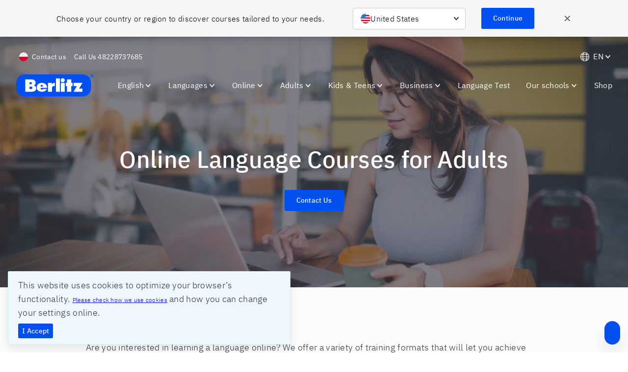

--- FILE ---
content_type: text/javascript
request_url: https://www.berlitz.com/en-pl/assets/components-ModularBlockBannerPromotion-883f546bebca51118365.js
body_size: 1660
content:
(window.__LOADABLE_LOADED_CHUNKS__=window.__LOADABLE_LOADED_CHUNKS__||[]).push([[34],{"/sEp":function(e,n,t){"use strict";t.r(n);var o=t("q1tI"),a=t.n(o),i=t("myMG"),r=t("V4qU"),l=t("aFB8"),d=t("HqiT"),c=t.n(d),u=t("LrwK"),s=t.n(u),m=t("SCVj"),p=t.n(m),g=t("VmU+"),f=t.n(g),h=t("vOnD"),b=t("ufqH"),k=h.default.span.withConfig({displayName:"style__ArrowIconWrapper",componentId:"sc-1qkkd21-0"})(["display:inline-block;margin-left:8px;transition:",";"],"all 60ms ease-out"),w=h.default.span.withConfig({displayName:"style__BannerPromoTitle",componentId:"sc-1qkkd21-1"})(["font-weight:bold;"]),y=h.default.div.withConfig({displayName:"style__BannerWrapper",componentId:"sc-1qkkd21-2"})(["display:flex;background-color:",";border-radius:",";box-shadow:",";overflow:hidden;max-width:100%;margin:0 ",";flex-direction:column-reverse;@media (min-width:","){flex-direction:row;justify-content:space-between;}@media (min-width:","){width:960px;margin:0 auto;}"],(function(e){var n=e.theme,t=e.backgroundColor;return t?n.section.backgroundColor[t]:n.section.backgroundColor.default}),(function(e){return e.theme.radius.lg}),(function(e){return e.theme.elevation.md}),(function(e){return e.theme.space.lg}),(function(e){return e.theme.breakpoints.sm}),(function(e){return e.theme.breakpoints.lg})),_=h.default.div.withConfig({displayName:"style__ImageColumn",componentId:"sc-1qkkd21-3"})(["height:0;padding-bottom:56%;width:100%;position:relative;background-color:",";@media (min-width:","){width:320px;height:100%;padding-bottom:0;}"],(function(e){var n=e.theme,t=e.backgroundColor;return t?Object(b.darken)(.05,n.section.backgroundColor[t]):Object(b.darken)(.05,n.section.backgroundColor.default)}),(function(e){return e.theme.breakpoints.sm})),v=h.default.img.withConfig({displayName:"style__Image",componentId:"sc-1qkkd21-4"})(["width:100%;height:100%;object-fit:cover;position:absolute;"]),C=h.default.div.withConfig({displayName:"style__DetailColumn",componentId:"sc-1qkkd21-5"})(["padding:",";display:flex;flex-direction:column;justify-content:center;@media (min-width:","){padding:",";flex:1;}",""],f.a.space.lg,(function(e){return e.theme.breakpoints.md}),f.a.space.xl,(function(e){return"brandPrimary"===e.backgroundColor&&Object(h.css)(["[data-key='banner-promo-title'] > span{border:"," solid white;padding-left:",";padding-right:",";box-shadow:none;left:0;background:transparent;}"],f.a.space.xxxs,f.a.space.sm,f.a.space.sm)})),x=h.default.a.withConfig({displayName:"style__BannerLink",componentId:"sc-1qkkd21-6"})(["display:flex;text-decoration:none;transition:",";width:100%;flex-direction:column-reverse;@media (min-width:","){flex-direction:row;justify-content:space-between;}&:hover,&:focus,&:active{box-shadow:",";background-color:",";","{transform:translateX(2px);}}"],"all 60ms ease-out",(function(e){return e.theme.breakpoints.sm}),(function(e){return e.theme.elevation.md}),(function(e){var n=e.theme,t=e.backgroundColor;return t?Object(b.lighten)(.05,n.section.backgroundColor[t]):Object(b.lighten)(.05,n.section.backgroundColor.default)}),k),E=h.default.div.withConfig({displayName:"style__SkeletonWrapper",componentId:"sc-1qkkd21-7"})(["display:flex;justify-content:center;align-items:center;height:250px;padding-top:40px;"]),j=h.default.div.withConfig({displayName:"style__SkeletonInner",componentId:"sc-1qkkd21-8"})(["width:90%;height:100%;@media (min-width:","){width:60%;}"],(function(e){return e.theme.breakpoints.lg})),I=t("6nAg"),O=t.n(I),q=function(e){var n=e.condition,t=e.wrapper,o=e.children;return n?t(o):o};n.default=function(e){var n,t=e.background_color,d=e.section_background_color,u=e.subtitle,m=e.title,g=e.image,f=e.internal_link,h=e.external_link,b=e.disablePaddingTop,I=Object(o.useState)(!1),S=I[0],L=I[1];Object(o.useEffect)((function(){var e=function(){L(!0)};if("complete"!==document.readyState)return window.addEventListener("load",e),function(){return window.removeEventListener("load",e)};e()}),[]);var N=Object(o.useMemo)((function(){return Object(i.c)("Brand Secondary"===t?"Purple":t)}),[t]),P=Object(o.useMemo)((function(){return Object(i.c)("Brand Secondary"===d?"Purple":d)}),[d]),A=(null==f||null===(n=f[0])||void 0===n?void 0:n.url)||h,B=h?"_blank":"_self",D=["brandPrimary","ui05","purple","charcoal"].includes(N);return S?a.a.createElement(l.Section,{backgroundColor:P,disablePaddingTop:b},a.a.createElement(y,{backgroundColor:N},a.a.createElement(q,{condition:A,wrapper:function(e){return a.a.createElement(x,{href:A,target:B,backgroundColor:N},e)}},a.a.createElement(C,{backgroundColor:N},a.a.createElement((null==u?void 0:u.length)>90?r.P:r.H2,{as:"p",color:"ui00"===N?"brandPrimary":null,inverse:D,fontWeight:"bold",size:(null==u?void 0:u.length)>90?"lg":null,"data-key":"banner-promo-subtitle",dangerouslySetInnerHTML:{__html:u}}),a.a.createElement(r.P,{size:"lg",fontWeight:"bold",highlight:"secondary",inverse:D,disableMargin:!0,"data-key":"banner-promo-title"},O.a.test(m)?a.a.createElement(w,{dangerouslySetInnerHTML:{__html:m}}):a.a.createElement(w,null,m),A&&a.a.createElement(k,null,a.a.createElement(s.a,{size:"xs",color:"ui00"})))),(null==g?void 0:g.url)&&a.a.createElement(_,{backgroundColor:N},a.a.createElement(v,{loading:"lazy",alt:(null==g?void 0:g.description)||"",src:c()(null==g?void 0:g.url,320,320)}))))):a.a.createElement(l.Section,{disablePaddingTop:!0},a.a.createElement(E,null,a.a.createElement(j,null,a.a.createElement(p.a,{width:"100%",height:"100%"}))))}}}]);

--- FILE ---
content_type: text/javascript
request_url: https://www.berlitz.com/en-pl/assets/berlitz-blocks-lib-BlockForm-1b9fdb99f6757c9f8a5b.js
body_size: 1123
content:
(window.__LOADABLE_LOADED_CHUNKS__=window.__LOADABLE_LOADED_CHUNKS__||[]).push([[26],{"62vg":function(e,t,n){"use strict";function o(e){return(o="function"==typeof Symbol&&"symbol"==typeof Symbol.iterator?function(e){return typeof e}:function(e){return e&&"function"==typeof Symbol&&e.constructor===Symbol&&e!==Symbol.prototype?"symbol":typeof e})(e)}Object.defineProperty(t,"__esModule",{value:!0}),t.default=void 0;var a=function(e){if(e&&e.__esModule)return e;if(null===e||"object"!==o(e)&&"function"!=typeof e)return{default:e};var t=s();if(t&&t.has(e))return t.get(e);var n={},a=Object.defineProperty&&Object.getOwnPropertyDescriptor;for(var r in e)if(Object.prototype.hasOwnProperty.call(e,r)){var i=a?Object.getOwnPropertyDescriptor(e,r):null;i&&(i.get||i.set)?Object.defineProperty(n,r,i):n[r]=e[r]}n.default=e,t&&t.set(e,n);return n}(n("q1tI")),r=n("U8Qx"),i=n("REIf"),l=c(n("ZNDL")),d=n("QyDz"),u=n("G9WR"),f=c(n("sKvO"));function c(e){return e&&e.__esModule?e:{default:e}}function s(){if("function"!=typeof WeakMap)return null;var e=new WeakMap;return s=function(){return e},e}var m=function(e){var t=e.action,n=e.afterForm,o=e.backgroundColor,c=e.disablePaddingBottom,s=e.disablePaddingTop,m=e.enableReinitialize,b=e.fields,p=e.formId,y=e.hiddenFields,_=e.lightText,g=e.locale,v=e.method,h=e.onChange,E=e.onMount,L=e.onSubmit,O=e.size,P=e.submitLabel,S=e.subtitle,x=e.termsLabel,w=e.title,C=e.isLoaded,D=void 0===C||C,T=e.enableCustomPhoneValidation,j=void 0!==T&&T;return(0,a.useEffect)((function(){"function"==typeof E&&E()}),[]),a.default.createElement(i.Section,{backgroundColor:o,disablePaddingBottom:c,disablePaddingTop:s,id:p||null,size:O},a.default.createElement(i.Grid,null,(w||S)&&a.default.createElement(d.Row,{center:"lg"},a.default.createElement(d.Col,{xs:12,lg:7},a.default.createElement(u.FormTitleSpacer,{inverse:_},a.default.createElement(r.TextAlign,{align:"center"},w&&a.default.createElement(r.H2,{isLoaded:D,"data-key":"max-form_title",inverse:_},w),S&&f.default.test(S)?a.default.createElement("div",{"data-key":"max-form_subtitle"},a.default.createElement(r.RichText,{isLoaded:D,inverse:_,dangerouslySetInnerHTML:{__html:S}})):a.default.createElement(r.P,{isLoaded:D,"data-key":"max-form_subtitle",inverse:_},S))))),a.default.createElement(d.Row,{center:"lg"},a.default.createElement(d.Col,{xs:12,lg:9},a.default.createElement(l.default,{isLoaded:D,action:t,enableReinitialize:m,fields:b,hiddenFields:y,light:_,method:v,onChange:h,onSubmit:L,submitLabel:P,termsLabel:x,locale:g,enableCustomPhoneValidation:j}),n&&n))))};m.defaultProps={backgroundColor:"brandPrimary",lightText:!0,size:"xl",submitLabel:"Submit"};var b=m;t.default=b},G9WR:function(e,t,n){"use strict";var o;Object.defineProperty(t,"__esModule",{value:!0}),t.FormTitleSpacer=void 0;var a=((o=n("vOnD"))&&o.__esModule?o:{default:o}).default.div.withConfig({displayName:"style__FormTitleSpacer",componentId:"e2ormj-0"})(["padding-bottom:",";@media (min-width:","){padding-bottom:",";}"],(function(e){return e.theme.space.md}),(function(e){return e.theme.breakpoints.md}),(function(e){return e.theme.space.xxxl}));t.FormTitleSpacer=a}}]);

--- FILE ---
content_type: text/javascript
request_url: https://www.berlitz.com/en-pl/assets/webpack-runtime-6bf609fa16d8d5c07b1e.js
body_size: 3117
content:
!function(e){function o(o){for(var c,t,d=o[0],l=o[1],f=o[2],b=0,s=[];b<d.length;b++)t=d[b],Object.prototype.hasOwnProperty.call(n,t)&&n[t]&&s.push(n[t][0]),n[t]=0;for(c in l)Object.prototype.hasOwnProperty.call(l,c)&&(e[c]=l[c]);for(u&&u(o);s.length;)s.shift()();return r.push.apply(r,f||[]),a()}function a(){for(var e,o=0;o<r.length;o++){for(var a=r[o],c=!0,t=1;t<a.length;t++){var l=a[t];0!==n[l]&&(c=!1)}c&&(r.splice(o--,1),e=d(d.s=a[0]))}return e}var c={},t={3:0},n={3:0},r=[];function d(o){if(c[o])return c[o].exports;var a=c[o]={i:o,l:!1,exports:{}};return e[o].call(a.exports,a,a.exports,d),a.l=!0,a.exports}d.e=function(e){var o=[];t[e]?o.push(t[e]):0!==t[e]&&{1:1}[e]&&o.push(t[e]=new Promise((function(o,a){for(var c=({1:"styles",2:"2c796e83",4:"CustomerPortalLayout",5:"KidsAndTeensDetailsLayoutWithoutCamps",6:"LandingPageNav",7:"LocationCard",8:"MicroSiteLayout",9:"NewsletterForm-NewsletterSignUp",10:"NotFoundLayout",11:"OrderSummaryLayout",12:"PlacementTestLayout",13:"PlainLayout",14:"Popup",15:"ProductSingleLayout",16:"ProductSingleSnipcartLayout",17:"RegionLayout",18:"RelatedPosts",19:"ResourceIndexLayout",20:"ResourceSingleLayout",22:"berlitz-Datepicker",23:"berlitz-PhoneInput",24:"berlitz-PhoneInput2",25:"berlitz-banner-language-selector",26:"berlitz-blocks-lib-BlockForm",27:"berlitz-blocks-lib-BlockTable",28:"berlitz-floating-action-button",29:"berlitz-gatsby-theme-blitz-src-containers-CountryRedirect",30:"berlitz-social-share",31:"component---node-modules-berlitz-gatsby-theme-blitz-src-layouts-base-layout-index-jsx",32:"components-AuthorProfile",33:"components-ModularAccordion",34:"components-ModularBlockBannerPromotion",35:"components-ModularBlockCallToAction",36:"components-ModularBlockCards",37:"components-ModularBlockContentArea",38:"components-ModularBlockFeatureCard",39:"components-ModularBlockIconGrid",40:"components-ModularBlockImage-ModularBlockImage-jsx",41:"components-ModularBlockInfo",42:"components-ModularBlockLevelChart",43:"components-ModularBlockLogoCarousel",44:"components-ModularBlockMap",45:"components-ModularBlockOurTeam",46:"components-ModularBlockTable",47:"components-ModularBlockTableV2",48:"components-ModularBlockTestimonialCarousel",49:"components-ModularBlockVideo",50:"components-SnipcartIcon",51:"components-TopBar",52:"containers-Alerts",53:"containers-Breadcrumbs",54:"containers-CountrySelector",55:"containers-Footer",56:"containers-Head",57:"containers-TopNav"}[e]||e)+"."+{1:"8e48f1a04b8c794078d5",2:"31d6cfe0d16ae931b73c",4:"31d6cfe0d16ae931b73c",5:"31d6cfe0d16ae931b73c",6:"31d6cfe0d16ae931b73c",7:"31d6cfe0d16ae931b73c",8:"31d6cfe0d16ae931b73c",9:"31d6cfe0d16ae931b73c",10:"31d6cfe0d16ae931b73c",11:"31d6cfe0d16ae931b73c",12:"31d6cfe0d16ae931b73c",13:"31d6cfe0d16ae931b73c",14:"31d6cfe0d16ae931b73c",15:"31d6cfe0d16ae931b73c",16:"31d6cfe0d16ae931b73c",17:"31d6cfe0d16ae931b73c",18:"31d6cfe0d16ae931b73c",19:"31d6cfe0d16ae931b73c",20:"31d6cfe0d16ae931b73c",22:"31d6cfe0d16ae931b73c",23:"31d6cfe0d16ae931b73c",24:"31d6cfe0d16ae931b73c",25:"31d6cfe0d16ae931b73c",26:"31d6cfe0d16ae931b73c",27:"31d6cfe0d16ae931b73c",28:"31d6cfe0d16ae931b73c",29:"31d6cfe0d16ae931b73c",30:"31d6cfe0d16ae931b73c",31:"31d6cfe0d16ae931b73c",32:"31d6cfe0d16ae931b73c",33:"31d6cfe0d16ae931b73c",34:"31d6cfe0d16ae931b73c",35:"31d6cfe0d16ae931b73c",36:"31d6cfe0d16ae931b73c",37:"31d6cfe0d16ae931b73c",38:"31d6cfe0d16ae931b73c",39:"31d6cfe0d16ae931b73c",40:"31d6cfe0d16ae931b73c",41:"31d6cfe0d16ae931b73c",42:"31d6cfe0d16ae931b73c",43:"31d6cfe0d16ae931b73c",44:"31d6cfe0d16ae931b73c",45:"31d6cfe0d16ae931b73c",46:"31d6cfe0d16ae931b73c",47:"31d6cfe0d16ae931b73c",48:"31d6cfe0d16ae931b73c",49:"31d6cfe0d16ae931b73c",50:"31d6cfe0d16ae931b73c",51:"31d6cfe0d16ae931b73c",52:"31d6cfe0d16ae931b73c",53:"31d6cfe0d16ae931b73c",54:"31d6cfe0d16ae931b73c",55:"31d6cfe0d16ae931b73c",56:"31d6cfe0d16ae931b73c",57:"31d6cfe0d16ae931b73c",60:"31d6cfe0d16ae931b73c"}[e]+".css",n=d.p+c,r=document.getElementsByTagName("link"),l=0;l<r.length;l++){var f=(u=r[l]).getAttribute("data-href")||u.getAttribute("href");if("stylesheet"===u.rel&&(f===c||f===n))return o()}var b=document.getElementsByTagName("style");for(l=0;l<b.length;l++){var u;if((f=(u=b[l]).getAttribute("data-href"))===c||f===n)return o()}var s=document.createElement("link");s.rel="stylesheet",s.type="text/css",s.onload=o,s.onerror=function(o){var c=o&&o.target&&o.target.src||n,r=new Error("Loading CSS chunk "+e+" failed.\n("+c+")");r.code="CSS_CHUNK_LOAD_FAILED",r.request=c,delete t[e],s.parentNode.removeChild(s),a(r)},s.href=n,document.getElementsByTagName("head")[0].appendChild(s)})).then((function(){t[e]=0})));var a=n[e];if(0!==a)if(a)o.push(a[2]);else{var c=new Promise((function(o,c){a=n[e]=[o,c]}));o.push(a[2]=c);var r,l=document.createElement("script");l.charset="utf-8",l.timeout=120,d.nc&&l.setAttribute("nonce",d.nc),l.src=function(e){return d.p+""+({1:"styles",2:"2c796e83",4:"CustomerPortalLayout",5:"KidsAndTeensDetailsLayoutWithoutCamps",6:"LandingPageNav",7:"LocationCard",8:"MicroSiteLayout",9:"NewsletterForm-NewsletterSignUp",10:"NotFoundLayout",11:"OrderSummaryLayout",12:"PlacementTestLayout",13:"PlainLayout",14:"Popup",15:"ProductSingleLayout",16:"ProductSingleSnipcartLayout",17:"RegionLayout",18:"RelatedPosts",19:"ResourceIndexLayout",20:"ResourceSingleLayout",22:"berlitz-Datepicker",23:"berlitz-PhoneInput",24:"berlitz-PhoneInput2",25:"berlitz-banner-language-selector",26:"berlitz-blocks-lib-BlockForm",27:"berlitz-blocks-lib-BlockTable",28:"berlitz-floating-action-button",29:"berlitz-gatsby-theme-blitz-src-containers-CountryRedirect",30:"berlitz-social-share",31:"component---node-modules-berlitz-gatsby-theme-blitz-src-layouts-base-layout-index-jsx",32:"components-AuthorProfile",33:"components-ModularAccordion",34:"components-ModularBlockBannerPromotion",35:"components-ModularBlockCallToAction",36:"components-ModularBlockCards",37:"components-ModularBlockContentArea",38:"components-ModularBlockFeatureCard",39:"components-ModularBlockIconGrid",40:"components-ModularBlockImage-ModularBlockImage-jsx",41:"components-ModularBlockInfo",42:"components-ModularBlockLevelChart",43:"components-ModularBlockLogoCarousel",44:"components-ModularBlockMap",45:"components-ModularBlockOurTeam",46:"components-ModularBlockTable",47:"components-ModularBlockTableV2",48:"components-ModularBlockTestimonialCarousel",49:"components-ModularBlockVideo",50:"components-SnipcartIcon",51:"components-TopBar",52:"containers-Alerts",53:"containers-Breadcrumbs",54:"containers-CountrySelector",55:"containers-Footer",56:"containers-Head",57:"containers-TopNav"}[e]||e)+"-"+{1:"ab764f310732eabe9ca8",2:"df33460515da5471761c",4:"babc11bae3d76a7178c0",5:"8a7f2ab26f64338631c5",6:"9520fc08a5f5fa795ba1",7:"13d2a809c7d95a56b49a",8:"197fa7c36d8a7cf409a9",9:"3a8e8580e9487813c661",10:"e206f6f6d7af27a4aab1",11:"6e44c93fe75eae2345be",12:"6db87ff531da62fba102",13:"08bc859a9274b1540ef2",14:"d3cfbb4475bbadca0d03",15:"4c957fdc60c35a794131",16:"91ee693477047a5d3b64",17:"fcfc900ff8ff125932ac",18:"e7bd7173eb5c4064b87e",19:"3d89fca8f79b9c97fe06",20:"44f524c5a446c8706c66",22:"35bd683d7bc11e9715d2",23:"9d834c1f90a424999884",24:"302fa1191b4f961b724b",25:"5594f509ada9080adde3",26:"1b9fdb99f6757c9f8a5b",27:"a1a98bfc2a513298d29f",28:"d037034a6c55720208d6",29:"1f1e73e90bc4a14afea4",30:"605b8dd06d20775159f4",31:"2f58d09a250cd7cb78cf",32:"54187b532c854d8f8faf",33:"a6b945193faed9a8cf2d",34:"883f546bebca51118365",35:"f8f67d858d2fdc4b8ab0",36:"5ad4d11abcf16ea9e67a",37:"152845d26abd0c80a437",38:"b62deaebd9b8e35f1167",39:"353c22471278bb53ffa1",40:"23722e66c80baa42471d",41:"895e1f4ca6bd7a82ceef",42:"740a6b1323b7adae1dd9",43:"f640fcb94c5edeba4610",44:"fd8ed8c8ea041cdad210",45:"791a0f49b74c39fab665",46:"2bdf68ddec6387487f27",47:"0a09a406738468793833",48:"cbc635288509cff2a4a1",49:"16970215902d295f61fa",50:"75cca55973fafc305f94",51:"37d4969d96d19ac879ea",52:"995d675fa96187fd4e47",53:"6f44da26f6c0a04579bf",54:"d176af0925988694eacf",55:"7466bb7bb0329618ed46",56:"b60d87b782c4768e5136",57:"3d14b371f785f826060c",60:"d6328df19cc7834c9ebb"}[e]+".js"}(e);var f=new Error;r=function(o){l.onerror=l.onload=null,clearTimeout(b);var a=n[e];if(0!==a){if(a){var c=o&&("load"===o.type?"missing":o.type),t=o&&o.target&&o.target.src;f.message="Loading chunk "+e+" failed.\n("+c+": "+t+")",f.name="ChunkLoadError",f.type=c,f.request=t,a[1](f)}n[e]=void 0}};var b=setTimeout((function(){r({type:"timeout",target:l})}),12e4);l.onerror=l.onload=r,document.head.appendChild(l)}return Promise.all(o)},d.m=e,d.c=c,d.d=function(e,o,a){d.o(e,o)||Object.defineProperty(e,o,{enumerable:!0,get:a})},d.r=function(e){"undefined"!=typeof Symbol&&Symbol.toStringTag&&Object.defineProperty(e,Symbol.toStringTag,{value:"Module"}),Object.defineProperty(e,"__esModule",{value:!0})},d.t=function(e,o){if(1&o&&(e=d(e)),8&o)return e;if(4&o&&"object"==typeof e&&e&&e.__esModule)return e;var a=Object.create(null);if(d.r(a),Object.defineProperty(a,"default",{enumerable:!0,value:e}),2&o&&"string"!=typeof e)for(var c in e)d.d(a,c,function(o){return e[o]}.bind(null,c));return a},d.n=function(e){var o=e&&e.__esModule?function(){return e.default}:function(){return e};return d.d(o,"a",o),o},d.o=function(e,o){return Object.prototype.hasOwnProperty.call(e,o)},d.p="/en-pl/assets/",d.oe=function(e){throw console.error(e),e};var l=window.__LOADABLE_LOADED_CHUNKS__=window.__LOADABLE_LOADED_CHUNKS__||[],f=l.push.bind(l);l.push=o,l=l.slice();for(var b=0;b<l.length;b++)o(l[b]);var u=f;a()}([]);

--- FILE ---
content_type: text/javascript
request_url: https://www.berlitz.com/en-pl/assets/app-c260f3bbe6bacd9e2c32.js
body_size: 78540
content:
/*! For license information please see app-c260f3bbe6bacd9e2c32.js.LICENSE.txt */
(window.__LOADABLE_LOADED_CHUNKS__=window.__LOADABLE_LOADED_CHUNKS__||[]).push([[21],{"+M1K":function(t,e,n){"use strict";var r=n("WSbT"),o=RangeError;t.exports=function(t){var e=r(t);if(e<0)throw new o("The argument can't be less than 0");return e}},"+ZDr":function(t,e,n){"use strict";var r=n("TqRt");e.__esModule=!0,e.withPrefix=h,e.withAssetPrefix=function(t){return h(t,v())},e.navigateTo=e.replace=e.push=e.navigate=e.default=void 0;var o=r(n("8OQS")),i=r(n("PJYZ")),a=r(n("VbXa")),u=r(n("pVnL")),c=r(n("17x9")),s=r(n("q1tI")),l=n("YwZP"),f=n("LYrO"),p=n("cu4x");e.parsePath=p.parsePath;var d=function(t){return null==t?void 0:t.startsWith("/")};function h(t,e){var n,r;if(void 0===e&&(e=g()),!y(t))return t;if(t.startsWith("./")||t.startsWith("../"))return t;var o=null!==(n=null!==(r=e)&&void 0!==r?r:v())&&void 0!==n?n:"/";return""+((null==o?void 0:o.endsWith("/"))?o.slice(0,-1):o)+(t.startsWith("/")?t:"/"+t)}var v=function(){return"/en-pl/assets"},g=function(){return""},y=function(t){return t&&!t.startsWith("http://")&&!t.startsWith("https://")&&!t.startsWith("//")};var m=function(t,e){return"number"==typeof t?t:y(t)?d(t)?h(t):function(t,e){return d(t)?t:(0,f.resolve)(t,e)}(t,e):t},b={activeClassName:c.default.string,activeStyle:c.default.object,partiallyActive:c.default.bool};function _(t){return s.default.createElement(l.Location,null,(function(e){var n=e.location;return s.default.createElement(w,(0,u.default)({},t,{_location:n}))}))}var w=function(t){function e(e){var n;(n=t.call(this,e)||this).defaultGetProps=function(t){var e=t.isPartiallyCurrent,r=t.isCurrent;return(n.props.partiallyActive?e:r)?{className:[n.props.className,n.props.activeClassName].filter(Boolean).join(" "),style:(0,u.default)({},n.props.style,n.props.activeStyle)}:null};var r=!1;return"undefined"!=typeof window&&window.IntersectionObserver&&(r=!0),n.state={IOSupported:r},n.handleRef=n.handleRef.bind((0,i.default)(n)),n}(0,a.default)(e,t);var n=e.prototype;return n._prefetch=function(){var t=window.location.pathname;this.props._location&&this.props._location.pathname&&(t=this.props._location.pathname);var e=m(this.props.to,t),n=(0,p.parsePath)(e).pathname;t!==n&&___loader.enqueue(n)},n.componentDidUpdate=function(t,e){this.props.to===t.to||this.state.IOSupported||this._prefetch()},n.componentDidMount=function(){this.state.IOSupported||this._prefetch()},n.componentWillUnmount=function(){if(this.io){var t=this.io,e=t.instance,n=t.el;e.unobserve(n),e.disconnect()}},n.handleRef=function(t){var e,n,r,o=this;this.props.innerRef&&this.props.innerRef.hasOwnProperty("current")?this.props.innerRef.current=t:this.props.innerRef&&this.props.innerRef(t),this.state.IOSupported&&t&&(this.io=(e=t,n=function(){o._prefetch()},(r=new window.IntersectionObserver((function(t){t.forEach((function(t){e===t.target&&(t.isIntersecting||t.intersectionRatio>0)&&(r.unobserve(e),r.disconnect(),n())}))}))).observe(e),{instance:r,el:e}))},n.render=function(){var t=this,e=this.props,n=e.to,r=e.getProps,i=void 0===r?this.defaultGetProps:r,a=e.onClick,c=e.onMouseEnter,f=(e.activeClassName,e.activeStyle,e.innerRef,e.partiallyActive,e.state),d=e.replace,h=e._location,v=(0,o.default)(e,["to","getProps","onClick","onMouseEnter","activeClassName","activeStyle","innerRef","partiallyActive","state","replace","_location"]);var g=m(n,h.pathname);return y(g)?s.default.createElement(l.Link,(0,u.default)({to:g,state:f,getProps:i,innerRef:this.handleRef,onMouseEnter:function(t){c&&c(t),___loader.hovering((0,p.parsePath)(g).pathname)},onClick:function(e){if(a&&a(e),!(0!==e.button||t.props.target||e.defaultPrevented||e.metaKey||e.altKey||e.ctrlKey||e.shiftKey)){e.preventDefault();var n=d,r=encodeURI(g)===h.pathname;"boolean"!=typeof d&&r&&(n=!0),window.___navigate(g,{state:f,replace:n})}return!0}},v)):s.default.createElement("a",(0,u.default)({href:g},v))},e}(s.default.Component);w.propTypes=(0,u.default)({},b,{onClick:c.default.func,to:c.default.string.isRequired,replace:c.default.bool,state:c.default.object});var S=function(t,e,n){return console.warn('The "'+t+'" method is now deprecated and will be removed in Gatsby v'+n+'. Please use "'+e+'" instead.')},E=s.default.forwardRef((function(t,e){return s.default.createElement(_,(0,u.default)({innerRef:e},t))}));e.default=E;e.navigate=function(t,e){window.___navigate(m(t,window.location.pathname),e)};var x=function(t){S("push","navigate",3),window.___push(m(t,window.location.pathname))};e.push=x;e.replace=function(t){S("replace","navigate",3),window.___replace(m(t,window.location.pathname))};e.navigateTo=function(t){return S("navigateTo","navigate",3),x(t)}},"/BOw":function(t,e,n){"use strict";Object.defineProperty(e,"__esModule",{value:!0});var r=n("fISX"),o=n("pkwP"),i=function(){function t(t){this.dsn=t,this.dsnObject=new o.Dsn(t)}return t.prototype.getDsn=function(){return this.dsnObject},t.prototype.getStoreEndpoint=function(){return""+this.getBaseUrl()+this.getStoreEndpointPath()},t.prototype.getStoreEndpointWithUrlEncodedAuth=function(){var t={sentry_key:this.dsnObject.user,sentry_version:"7"};return this.getStoreEndpoint()+"?"+r.urlEncode(t)},t.prototype.getBaseUrl=function(){var t=this.dsnObject,e=t.protocol?t.protocol+":":"",n=t.port?":"+t.port:"";return e+"//"+t.host+n},t.prototype.getStoreEndpointPath=function(){var t=this.dsnObject;return(t.path?"/"+t.path:"")+"/api/"+t.projectId+"/store/"},t.prototype.getRequestHeaders=function(t,e){var n=this.dsnObject,r=["Sentry sentry_version=7"];return r.push("sentry_timestamp="+(new Date).getTime()),r.push("sentry_client="+t+"/"+e),r.push("sentry_key="+n.user),n.pass&&r.push("sentry_secret="+n.pass),{"Content-Type":"application/json","X-Sentry-Auth":r.join(", ")}},t.prototype.getReportDialogEndpoint=function(t){void 0===t&&(t={});var e=this.dsnObject,n=this.getBaseUrl()+(e.path?"/"+e.path:"")+"/api/embed/error-page/",r=[];for(var o in r.push("dsn="+e.toString()),t)if("user"===o){if(!t.user)continue;t.user.name&&r.push("name="+encodeURIComponent(t.user.name)),t.user.email&&r.push("email="+encodeURIComponent(t.user.email))}else r.push(encodeURIComponent(o)+"="+encodeURIComponent(t[o]));return r.length?n+"?"+r.join("&"):n},t}();e.API=i},"/GqU":function(t,e,n){"use strict";var r=n("RK3t"),o=n("HYAF");t.exports=function(t){return r(o(t))}},"/b8u":function(t,e,n){"use strict";var r=n("BPiQ");t.exports=r&&!Symbol.sham&&"symbol"==typeof Symbol.iterator},"/hTd":function(t,e,n){"use strict";e.__esModule=!0,e.SessionStorage=void 0;var r=function(){function t(){}var e=t.prototype;return e.read=function(t,e){var n=this.getStateKey(t,e);try{var r=window.sessionStorage.getItem(n);return r?JSON.parse(r):0}catch(o){return window&&window.___GATSBY_REACT_ROUTER_SCROLL&&window.___GATSBY_REACT_ROUTER_SCROLL[n]?window.___GATSBY_REACT_ROUTER_SCROLL[n]:0}},e.save=function(t,e,n){var r=this.getStateKey(t,e),o=JSON.stringify(n);try{window.sessionStorage.setItem(r,o)}catch(i){window&&window.___GATSBY_REACT_ROUTER_SCROLL||(window.___GATSBY_REACT_ROUTER_SCROLL={}),window.___GATSBY_REACT_ROUTER_SCROLL[r]=JSON.parse(o)}},e.getStateKey=function(t,e){var n="@@scroll|"+t.pathname;return null==e?n:n+"|"+e},t}();e.SessionStorage=r},"026E":function(t,e,n){"use strict";Object.defineProperty(e,"__esModule",{value:!0});var r=n("WPdR"),o=n("TLv1");function i(t){var e,n,o,i,a=t.defaultIntegrations&&r.__spread(t.defaultIntegrations)||[],c=t.integrations,s=[];if(Array.isArray(c)){var l=c.map((function(t){return t.name})),f=[];try{for(var p=r.__values(a),d=p.next();!d.done;d=p.next()){var h=d.value;-1===l.indexOf(u(h))&&-1===f.indexOf(u(h))&&(s.push(h),f.push(u(h)))}}catch(m){e={error:m}}finally{try{d&&!d.done&&(n=p.return)&&n.call(p)}finally{if(e)throw e.error}}try{for(var v=r.__values(c),g=v.next();!g.done;g=v.next()){var y=g.value;-1===f.indexOf(u(y))&&(s.push(y),f.push(u(y)))}}catch(b){o={error:b}}finally{try{g&&!g.done&&(i=v.return)&&i.call(v)}finally{if(o)throw o.error}}}else{if("function"!=typeof c)return r.__spread(a);s=c(a),s=Array.isArray(s)?s:[s]}return s}function a(t,n){if(-1===e.installedIntegrations.indexOf(u(t))){try{t.setupOnce()}catch(r){t.install&&(o.logger.warn("Integration "+u(t)+': The install method is deprecated. Use "setupOnce".'),t.install(n))}e.installedIntegrations.push(u(t)),o.logger.log("Integration installed: "+u(t))}}function u(t){return t.constructor.id||t.name}e.installedIntegrations=[],e.getIntegrationsToSetup=i,e.setupIntegration=a,e.setupIntegrations=function(t){var e={};return i(t).forEach((function(n){e[u(n)]=n,a(n,t)})),e}},"0BK2":function(t,e,n){"use strict";t.exports={}},"0Dky":function(t,e,n){"use strict";t.exports=function(t){try{return!!t()}catch(e){return!0}}},"0GbY":function(t,e,n){"use strict";var r=n("2oRo"),o=n("Fib7"),i=function(t){return o(t)?t:void 0};t.exports=function(t,e){return arguments.length<2?i(r[t]):r[t]&&r[t][e]}},"0eef":function(t,e,n){"use strict";var r={}.propertyIsEnumerable,o=Object.getOwnPropertyDescriptor,i=o&&!r.call({1:2},1);e.f=i?function(t){var e=o(this,t);return!!e&&e.enumerable}:r},"0rvr":function(t,e,n){"use strict";var r=n("coJu"),o=n("glrk"),i=n("O741");t.exports=Object.setPrototypeOf||("__proto__"in{}?function(){var t,e=!1,n={};try{(t=r(Object.prototype,"__proto__","set"))(n,[]),e=n instanceof Array}catch(a){}return function(n,r){return o(n),i(r),e?t(n,r):n.__proto__=r,n}}():void 0)},"0x0X":function(t,e,n){"use strict";e.a=function(t){function e(t,e,r){var o=e.trim().split(h);e=o;var i=o.length,a=t.length;switch(a){case 0:case 1:var u=0;for(t=0===a?"":t[0]+" ";u<i;++u)e[u]=n(t,e[u],r).trim();break;default:var c=u=0;for(e=[];u<i;++u)for(var s=0;s<a;++s)e[c++]=n(t[s]+" ",o[u],r).trim()}return e}function n(t,e,n){var r=e.charCodeAt(0);switch(33>r&&(r=(e=e.trim()).charCodeAt(0)),r){case 38:return e.replace(v,"$1"+t.trim());case 58:return t.trim()+e.replace(v,"$1"+t.trim());default:if(0<1*n&&0<e.indexOf("\f"))return e.replace(v,(58===t.charCodeAt(0)?"":"$1")+t.trim())}return t+e}function r(t,e,n,i){var a=t+";",u=2*e+3*n+4*i;if(944===u){t=a.indexOf(":",9)+1;var c=a.substring(t,a.length-1).trim();return c=a.substring(0,t).trim()+c+";",1===C||2===C&&o(c,1)?"-webkit-"+c+c:c}if(0===C||2===C&&!o(a,1))return a;switch(u){case 1015:return 97===a.charCodeAt(10)?"-webkit-"+a+a:a;case 951:return 116===a.charCodeAt(3)?"-webkit-"+a+a:a;case 963:return 110===a.charCodeAt(5)?"-webkit-"+a+a:a;case 1009:if(100!==a.charCodeAt(4))break;case 969:case 942:return"-webkit-"+a+a;case 978:return"-webkit-"+a+"-moz-"+a+a;case 1019:case 983:return"-webkit-"+a+"-moz-"+a+"-ms-"+a+a;case 883:if(45===a.charCodeAt(8))return"-webkit-"+a+a;if(0<a.indexOf("image-set(",11))return a.replace(O,"$1-webkit-$2")+a;break;case 932:if(45===a.charCodeAt(4))switch(a.charCodeAt(5)){case 103:return"-webkit-box-"+a.replace("-grow","")+"-webkit-"+a+"-ms-"+a.replace("grow","positive")+a;case 115:return"-webkit-"+a+"-ms-"+a.replace("shrink","negative")+a;case 98:return"-webkit-"+a+"-ms-"+a.replace("basis","preferred-size")+a}return"-webkit-"+a+"-ms-"+a+a;case 964:return"-webkit-"+a+"-ms-flex-"+a+a;case 1023:if(99!==a.charCodeAt(8))break;return"-webkit-box-pack"+(c=a.substring(a.indexOf(":",15)).replace("flex-","").replace("space-between","justify"))+"-webkit-"+a+"-ms-flex-pack"+c+a;case 1005:return p.test(a)?a.replace(f,":-webkit-")+a.replace(f,":-moz-")+a:a;case 1e3:switch(e=(c=a.substring(13).trim()).indexOf("-")+1,c.charCodeAt(0)+c.charCodeAt(e)){case 226:c=a.replace(b,"tb");break;case 232:c=a.replace(b,"tb-rl");break;case 220:c=a.replace(b,"lr");break;default:return a}return"-webkit-"+a+"-ms-"+c+a;case 1017:if(-1===a.indexOf("sticky",9))break;case 975:switch(e=(a=t).length-10,u=(c=(33===a.charCodeAt(e)?a.substring(0,e):a).substring(t.indexOf(":",7)+1).trim()).charCodeAt(0)+(0|c.charCodeAt(7))){case 203:if(111>c.charCodeAt(8))break;case 115:a=a.replace(c,"-webkit-"+c)+";"+a;break;case 207:case 102:a=a.replace(c,"-webkit-"+(102<u?"inline-":"")+"box")+";"+a.replace(c,"-webkit-"+c)+";"+a.replace(c,"-ms-"+c+"box")+";"+a}return a+";";case 938:if(45===a.charCodeAt(5))switch(a.charCodeAt(6)){case 105:return c=a.replace("-items",""),"-webkit-"+a+"-webkit-box-"+c+"-ms-flex-"+c+a;case 115:return"-webkit-"+a+"-ms-flex-item-"+a.replace(S,"")+a;default:return"-webkit-"+a+"-ms-flex-line-pack"+a.replace("align-content","").replace(S,"")+a}break;case 973:case 989:if(45!==a.charCodeAt(3)||122===a.charCodeAt(4))break;case 931:case 953:if(!0===x.test(t))return 115===(c=t.substring(t.indexOf(":")+1)).charCodeAt(0)?r(t.replace("stretch","fill-available"),e,n,i).replace(":fill-available",":stretch"):a.replace(c,"-webkit-"+c)+a.replace(c,"-moz-"+c.replace("fill-",""))+a;break;case 962:if(a="-webkit-"+a+(102===a.charCodeAt(5)?"-ms-"+a:"")+a,211===n+i&&105===a.charCodeAt(13)&&0<a.indexOf("transform",10))return a.substring(0,a.indexOf(";",27)+1).replace(d,"$1-webkit-$2")+a}return a}function o(t,e){var n=t.indexOf(1===e?":":"{"),r=t.substring(0,3!==e?n:10);return n=t.substring(n+1,t.length-1),I(2!==e?r:r.replace(E,"$1"),n,e)}function i(t,e){var n=r(e,e.charCodeAt(0),e.charCodeAt(1),e.charCodeAt(2));return n!==e+";"?n.replace(w," or ($1)").substring(4):"("+e+")"}function a(t,e,n,r,o,i,a,u,s,l){for(var f,p=0,d=e;p<A;++p)switch(f=T[p].call(c,t,d,n,r,o,i,a,u,s,l)){case void 0:case!1:case!0:case null:break;default:d=f}if(d!==e)return d}function u(t){return void 0!==(t=t.prefix)&&(I=null,t?"function"!=typeof t?C=1:(C=2,I=t):C=0),u}function c(t,n){var u=t;if(33>u.charCodeAt(0)&&(u=u.trim()),u=[u],0<A){var c=a(-1,n,u,u,P,k,0,0,0,0);void 0!==c&&"string"==typeof c&&(n=c)}var f=function t(n,u,c,f,p){for(var d,h,v,b,w,S=0,E=0,x=0,O=0,T=0,I=0,M=v=d=0,N=0,L=0,F=0,B=0,U=c.length,W=U-1,z="",H="",G="",q="";N<U;){if(h=c.charCodeAt(N),N===W&&0!==E+O+x+S&&(0!==E&&(h=47===E?10:47),O=x=S=0,U++,W++),0===E+O+x+S){if(N===W&&(0<L&&(z=z.replace(l,"")),0<z.trim().length)){switch(h){case 32:case 9:case 59:case 13:case 10:break;default:z+=c.charAt(N)}h=59}switch(h){case 123:for(d=(z=z.trim()).charCodeAt(0),v=1,B=++N;N<U;){switch(h=c.charCodeAt(N)){case 123:v++;break;case 125:v--;break;case 47:switch(h=c.charCodeAt(N+1)){case 42:case 47:t:{for(M=N+1;M<W;++M)switch(c.charCodeAt(M)){case 47:if(42===h&&42===c.charCodeAt(M-1)&&N+2!==M){N=M+1;break t}break;case 10:if(47===h){N=M+1;break t}}N=M}}break;case 91:h++;case 40:h++;case 34:case 39:for(;N++<W&&c.charCodeAt(N)!==h;);}if(0===v)break;N++}switch(v=c.substring(B,N),0===d&&(d=(z=z.replace(s,"").trim()).charCodeAt(0)),d){case 64:switch(0<L&&(z=z.replace(l,"")),h=z.charCodeAt(1)){case 100:case 109:case 115:case 45:L=u;break;default:L=R}if(B=(v=t(u,L,v,h,p+1)).length,0<A&&(w=a(3,v,L=e(R,z,F),u,P,k,B,h,p,f),z=L.join(""),void 0!==w&&0===(B=(v=w.trim()).length)&&(h=0,v="")),0<B)switch(h){case 115:z=z.replace(_,i);case 100:case 109:case 45:v=z+"{"+v+"}";break;case 107:v=(z=z.replace(g,"$1 $2"))+"{"+v+"}",v=1===C||2===C&&o("@"+v,3)?"@-webkit-"+v+"@"+v:"@"+v;break;default:v=z+v,112===f&&(H+=v,v="")}else v="";break;default:v=t(u,e(u,z,F),v,f,p+1)}G+=v,v=F=L=M=d=0,z="",h=c.charCodeAt(++N);break;case 125:case 59:if(1<(B=(z=(0<L?z.replace(l,""):z).trim()).length))switch(0===M&&(d=z.charCodeAt(0),45===d||96<d&&123>d)&&(B=(z=z.replace(" ",":")).length),0<A&&void 0!==(w=a(1,z,u,n,P,k,H.length,f,p,f))&&0===(B=(z=w.trim()).length)&&(z="\0\0"),d=z.charCodeAt(0),h=z.charCodeAt(1),d){case 0:break;case 64:if(105===h||99===h){q+=z+c.charAt(N);break}default:58!==z.charCodeAt(B-1)&&(H+=r(z,d,h,z.charCodeAt(2)))}F=L=M=d=0,z="",h=c.charCodeAt(++N)}}switch(h){case 13:case 10:47===E?E=0:0===1+d&&107!==f&&0<z.length&&(L=1,z+="\0"),0<A*D&&a(0,z,u,n,P,k,H.length,f,p,f),k=1,P++;break;case 59:case 125:if(0===E+O+x+S){k++;break}default:switch(k++,b=c.charAt(N),h){case 9:case 32:if(0===O+S+E)switch(T){case 44:case 58:case 9:case 32:b="";break;default:32!==h&&(b=" ")}break;case 0:b="\\0";break;case 12:b="\\f";break;case 11:b="\\v";break;case 38:0===O+E+S&&(L=F=1,b="\f"+b);break;case 108:if(0===O+E+S+j&&0<M)switch(N-M){case 2:112===T&&58===c.charCodeAt(N-3)&&(j=T);case 8:111===I&&(j=I)}break;case 58:0===O+E+S&&(M=N);break;case 44:0===E+x+O+S&&(L=1,b+="\r");break;case 34:case 39:0===E&&(O=O===h?0:0===O?h:O);break;case 91:0===O+E+x&&S++;break;case 93:0===O+E+x&&S--;break;case 41:0===O+E+S&&x--;break;case 40:if(0===O+E+S){if(0===d)switch(2*T+3*I){case 533:break;default:d=1}x++}break;case 64:0===E+x+O+S+M+v&&(v=1);break;case 42:case 47:if(!(0<O+S+x))switch(E){case 0:switch(2*h+3*c.charCodeAt(N+1)){case 235:E=47;break;case 220:B=N,E=42}break;case 42:47===h&&42===T&&B+2!==N&&(33===c.charCodeAt(B+2)&&(H+=c.substring(B,N+1)),b="",E=0)}}0===E&&(z+=b)}I=T,T=h,N++}if(0<(B=H.length)){if(L=u,0<A&&(void 0!==(w=a(2,H,L,n,P,k,B,f,p,f))&&0===(H=w).length))return q+H+G;if(H=L.join(",")+"{"+H+"}",0!=C*j){switch(2!==C||o(H,2)||(j=0),j){case 111:H=H.replace(m,":-moz-$1")+H;break;case 112:H=H.replace(y,"::-webkit-input-$1")+H.replace(y,"::-moz-$1")+H.replace(y,":-ms-input-$1")+H}j=0}}return q+H+G}(R,u,n,0,0);return 0<A&&(void 0!==(c=a(-2,f,u,u,P,k,f.length,0,0,0))&&(f=c)),"",j=0,k=P=1,f}var s=/^\0+/g,l=/[\0\r\f]/g,f=/: */g,p=/zoo|gra/,d=/([,: ])(transform)/g,h=/,\r+?/g,v=/([\t\r\n ])*\f?&/g,g=/@(k\w+)\s*(\S*)\s*/,y=/::(place)/g,m=/:(read-only)/g,b=/[svh]\w+-[tblr]{2}/,_=/\(\s*(.*)\s*\)/g,w=/([\s\S]*?);/g,S=/-self|flex-/g,E=/[^]*?(:[rp][el]a[\w-]+)[^]*/,x=/stretch|:\s*\w+\-(?:conte|avail)/,O=/([^-])(image-set\()/,k=1,P=1,j=0,C=1,R=[],T=[],A=0,I=null,D=0;return c.use=function t(e){switch(e){case void 0:case null:A=T.length=0;break;default:if("function"==typeof e)T[A++]=e;else if("object"==typeof e)for(var n=0,r=e.length;n<r;++n)t(e[n]);else D=0|!!e}return t},c.set=u,void 0!==t&&u(t),c}},"1Y/n":function(t,e,n){"use strict";var r=n("We1y"),o=n("ewvW"),i=n("RK3t"),a=n("B/qT"),u=TypeError,c=function(t){return function(e,n,c,s){r(n);var l=o(e),f=i(l),p=a(l),d=t?p-1:0,h=t?-1:1;if(c<2)for(;;){if(d in f){s=f[d],d+=h;break}if(d+=h,t?d<0:p<=d)throw new u("Reduce of empty array with no initial value")}for(;t?d>=0:p>d;d+=h)d in f&&(s=n(s,f[d],d,l));return s}};t.exports={left:c(!1),right:c(!0)}},"284h":function(t,e,n){var r=n("cDf5").default;function o(t){if("function"!=typeof WeakMap)return null;var e=new WeakMap,n=new WeakMap;return(o=function(t){return t?n:e})(t)}t.exports=function(t,e){if(!e&&t&&t.__esModule)return t;if(null===t||"object"!==r(t)&&"function"!=typeof t)return{default:t};var n=o(e);if(n&&n.has(t))return n.get(t);var i={},a=Object.defineProperty&&Object.getOwnPropertyDescriptor;for(var u in t)if("default"!==u&&Object.prototype.hasOwnProperty.call(t,u)){var c=a?Object.getOwnPropertyDescriptor(t,u):null;c&&(c.get||c.set)?Object.defineProperty(i,u,c):i[u]=t[u]}return i.default=t,n&&n.set(t,i),i},t.exports.__esModule=!0,t.exports.default=t.exports},"2Zix":function(t,e,n){"use strict";var r=n("NC/Y");t.exports=/MSIE|Trident/.test(r)},"2bX/":function(t,e,n){"use strict";var r=n("0GbY"),o=n("Fib7"),i=n("OpvP"),a=n("/b8u"),u=Object;t.exports=a?function(t){return"symbol"==typeof t}:function(t){var e=r("Symbol");return o(e)&&i(e.prototype,u(t))}},"2mql":function(t,e,n){"use strict";var r=n("TOwV"),o={childContextTypes:!0,contextType:!0,contextTypes:!0,defaultProps:!0,displayName:!0,getDefaultProps:!0,getDerivedStateFromError:!0,getDerivedStateFromProps:!0,mixins:!0,propTypes:!0,type:!0},i={name:!0,length:!0,prototype:!0,caller:!0,callee:!0,arguments:!0,arity:!0},a={$$typeof:!0,compare:!0,defaultProps:!0,displayName:!0,propTypes:!0,type:!0},u={};function c(t){return r.isMemo(t)?a:u[t.$$typeof]||o}u[r.ForwardRef]={$$typeof:!0,render:!0,defaultProps:!0,displayName:!0,propTypes:!0},u[r.Memo]=a;var s=Object.defineProperty,l=Object.getOwnPropertyNames,f=Object.getOwnPropertySymbols,p=Object.getOwnPropertyDescriptor,d=Object.getPrototypeOf,h=Object.prototype;t.exports=function t(e,n,r){if("string"!=typeof n){if(h){var o=d(n);o&&o!==h&&t(e,o,r)}var a=l(n);f&&(a=a.concat(f(n)));for(var u=c(e),v=c(n),g=0;g<a.length;++g){var y=a[g];if(!(i[y]||r&&r[y]||v&&v[y]||u&&u[y])){var m=p(n,y);try{s(e,y,m)}catch(b){}}}}return e}},"2oRo":function(t,e,n){"use strict";(function(e){var n=function(t){return t&&t.Math===Math&&t};t.exports=n("object"==typeof globalThis&&globalThis)||n("object"==typeof window&&window)||n("object"==typeof self&&self)||n("object"==typeof e&&e)||function(){return this}()||this||Function("return this")()}).call(this,n("yLpj"))},"30RF":function(t,e,n){"use strict";n.d(e,"d",(function(){return l})),n.d(e,"a",(function(){return f})),n.d(e,"c",(function(){return p})),n.d(e,"b",(function(){return d}));var r=n("LYrO"),o=n("cSJ8"),i=function(t){return void 0===t?t:"/"===t?"/":"/"===t.charAt(t.length-1)?t.slice(0,-1):t},a=new Map,u=[],c=function(t){var e=decodeURIComponent(t);return Object(o.a)(e,"").split("#")[0].split("?")[0]};function s(t){return t.startsWith("/")||t.startsWith("https://")||t.startsWith("http://")?t:new URL(t,window.location.href+(window.location.href.endsWith("/")?"":"/")).pathname}var l=function(t){u=t},f=function(t){var e=h(t),n=u.map((function(t){var e=t.path;return{path:t.matchPath,originalPath:e}})),o=Object(r.pick)(n,e);return o?i(o.route.originalPath):null},p=function(t){var e=h(t),n=u.map((function(t){var e=t.path;return{path:t.matchPath,originalPath:e}})),o=Object(r.pick)(n,e);return o?o.params:{}},d=function(t){var e=c(s(t));if(a.has(e))return a.get(e);var n=f(e);return n||(n=h(t)),a.set(e,n),n},h=function(t){var e=c(s(t));return"/index.html"===e&&(e="/"),e=i(e)}},"3Eq5":function(t,e,n){"use strict";var r=n("We1y"),o=n("cjT7");t.exports=function(t,e){var n=t[e];return o(n)?void 0:r(n)}},"3uz+":function(t,e,n){"use strict";e.__esModule=!0,e.useScrollRestoration=function(t){var e=(0,i.useLocation)(),n=(0,o.useContext)(r.ScrollContext),a=(0,o.useRef)();return(0,o.useLayoutEffect)((function(){if(a.current){var r=n.read(e,t);a.current.scrollTo(0,r||0)}}),[]),{ref:a,onScroll:function(){a.current&&n.save(e,t,a.current.scrollTop)}}};var r=n("Enzk"),o=n("q1tI"),i=n("YwZP")},"4WOD":function(t,e,n){"use strict";var r=n("Gi26"),o=n("Fib7"),i=n("ewvW"),a=n("93I0"),u=n("4Xet"),c=a("IE_PROTO"),s=Object,l=s.prototype;t.exports=u?s.getPrototypeOf:function(t){var e=i(t);if(r(e,c))return e[c];var n=e.constructor;return o(n)&&e instanceof n?n.prototype:e instanceof s?l:null}},"4Xet":function(t,e,n){"use strict";var r=n("0Dky");t.exports=!r((function(){function t(){}return t.prototype.constructor=null,Object.getPrototypeOf(new t)!==t.prototype}))},"4zBA":function(t,e,n){"use strict";var r=n("QNWe"),o=Function.prototype,i=o.call,a=r&&o.bind.bind(i,i);t.exports=r?a:function(t){return function(){return i.apply(t,arguments)}}},"5EJM":function(t,e,n){"use strict";(function(t){Object.defineProperty(e,"__esModule",{value:!0});var r=n("JdiF"),o=n("TLv1"),i=n("yc82"),a=n("iFAD");e.API_VERSION=3;var u=function(){function t(t,n,r){void 0===n&&(n=new a.Scope),void 0===r&&(r=e.API_VERSION),this.version=r,this.stack=[],this.stack.push({client:t,scope:n})}return t.prototype.invokeClient=function(t){for(var e,n=[],o=1;o<arguments.length;o++)n[o-1]=arguments[o];var i=this.getStackTop();i&&i.client&&i.client[t]&&(e=i.client)[t].apply(e,r.__spread(n,[i.scope]))},t.prototype.invokeClientAsync=function(t){for(var e,n=[],i=1;i<arguments.length;i++)n[i-1]=arguments[i];var a=this.getStackTop();a&&a.client&&a.client[t]&&(e=a.client)[t].apply(e,r.__spread(n,[a.scope])).catch((function(t){o.logger.error(t)}))},t.prototype.isOlderThan=function(t){return this.version<t},t.prototype.bindClient=function(t){var e=this.getStackTop();e.client=t,e&&e.scope&&t&&e.scope.addScopeListener((function(e){if(t.getBackend)try{t.getBackend().storeScope(e)}catch(n){}}))},t.prototype.pushScope=function(){var t=this.getStack(),e=t.length>0?t[t.length-1].scope:void 0,n=a.Scope.clone(e);return this.getStack().push({client:this.getClient(),scope:n}),n},t.prototype.popScope=function(){return void 0!==this.getStack().pop()},t.prototype.withScope=function(t){var e=this.pushScope();try{t(e)}finally{this.popScope()}},t.prototype.getClient=function(){return this.getStackTop().client},t.prototype.getScope=function(){return this.getStackTop().scope},t.prototype.getStack=function(){return this.stack},t.prototype.getStackTop=function(){return this.stack[this.stack.length-1]},t.prototype.captureException=function(t,e){var n=this._lastEventId=i.uuid4();return this.invokeClientAsync("captureException",t,r.__assign({},e,{event_id:n})),n},t.prototype.captureMessage=function(t,e,n){var o=this._lastEventId=i.uuid4();return this.invokeClientAsync("captureMessage",t,e,r.__assign({},n,{event_id:o})),o},t.prototype.captureEvent=function(t,e){var n=this._lastEventId=i.uuid4();return this.invokeClientAsync("captureEvent",t,r.__assign({},e,{event_id:n})),n},t.prototype.lastEventId=function(){return this._lastEventId},t.prototype.addBreadcrumb=function(t,e){this.invokeClient("addBreadcrumb",t,r.__assign({},e))},t.prototype.configureScope=function(t){var e=this.getStackTop();e.scope&&e.client&&t(e.scope)},t.prototype.run=function(t){var e=s(this);try{t(this)}finally{s(e)}},t.prototype.getIntegration=function(t){try{return this.getClient().getIntegration(t)}catch(e){return o.logger.warn("Cannot retrieve integration "+t.id+" from the current Hub"),null}},t}();function c(){var t=i.getGlobalObject();return t.__SENTRY__=t.__SENTRY__||{hub:void 0},t}function s(t){var e=c(),n=f(e);return p(e,t),n}function l(t){return!!(t&&t.__SENTRY__&&t.__SENTRY__.hub)}function f(t){return t&&t.__SENTRY__&&t.__SENTRY__.hub||(t.__SENTRY__={},t.__SENTRY__.hub=new u),t.__SENTRY__.hub}function p(t,e){return!!t&&(t.__SENTRY__=t.__SENTRY__||{},t.__SENTRY__.hub=e,!0)}e.Hub=u,e.getMainCarrier=c,e.makeMain=s,e.getCurrentHub=function(){var n=c();l(n)&&!f(n).isOlderThan(e.API_VERSION)||p(n,new u);try{var r=i.dynamicRequire(t,"domain").active;if(!r)return f(n);if(!l(r)||f(r).isOlderThan(e.API_VERSION)){var o=f(n).getStackTop();p(r,new u(o.client,a.Scope.clone(o.scope)))}return f(r)}catch(s){return f(n)}},e.hasHubOnCarrier=l,e.getHubFromCarrier=f,e.setHubOnCarrier=p}).call(this,n("YuTi")(t))},"5dWV":function(t,e,n){"use strict";Object.defineProperty(e,"__esModule",{value:!0});var r=n("iFAD");e.addGlobalEventProcessor=r.addGlobalEventProcessor,e.Scope=r.Scope;var o=n("5EJM");e.getCurrentHub=o.getCurrentHub,e.getHubFromCarrier=o.getHubFromCarrier,e.getMainCarrier=o.getMainCarrier,e.Hub=o.Hub,e.setHubOnCarrier=o.setHubOnCarrier},"5yr3":function(t,e,n){"use strict";var r=function(t){return t=t||Object.create(null),{on:function(e,n){(t[e]||(t[e]=[])).push(n)},off:function(e,n){t[e]&&t[e].splice(t[e].indexOf(n)>>>0,1)},emit:function(e,n){(t[e]||[]).slice().map((function(t){t(n)})),(t["*"]||[]).slice().map((function(t){t(e,n)}))}}}();e.a=r},"67WC":function(t,e,n){"use strict";var r,o,i,a=n("SxGu"),u=n("g6v/"),c=n("2oRo"),s=n("Fib7"),l=n("hh1v"),f=n("Gi26"),p=n("9d/t"),d=n("DVFp"),h=n("kRJp"),v=n("yy0I"),g=n("7dAM"),y=n("OpvP"),m=n("4WOD"),b=n("0rvr"),_=n("tiKp"),w=n("kOOl"),S=n("afO8"),E=S.enforce,x=S.get,O=c.Int8Array,k=O&&O.prototype,P=c.Uint8ClampedArray,j=P&&P.prototype,C=O&&m(O),R=k&&m(k),T=Object.prototype,A=c.TypeError,I=_("toStringTag"),D=w("TYPED_ARRAY_TAG"),M=a&&!!b&&"Opera"!==p(c.opera),N=!1,L={Int8Array:1,Uint8Array:1,Uint8ClampedArray:1,Int16Array:2,Uint16Array:2,Int32Array:4,Uint32Array:4,Float32Array:4,Float64Array:8},F={BigInt64Array:8,BigUint64Array:8},B=function(t){var e=m(t);if(l(e)){var n=x(e);return n&&f(n,"TypedArrayConstructor")?n.TypedArrayConstructor:B(e)}},U=function(t){if(!l(t))return!1;var e=p(t);return f(L,e)||f(F,e)};for(r in L)(i=(o=c[r])&&o.prototype)?E(i).TypedArrayConstructor=o:M=!1;for(r in F)(i=(o=c[r])&&o.prototype)&&(E(i).TypedArrayConstructor=o);if((!M||!s(C)||C===Function.prototype)&&(C=function(){throw new A("Incorrect invocation")},M))for(r in L)c[r]&&b(c[r],C);if((!M||!R||R===T)&&(R=C.prototype,M))for(r in L)c[r]&&b(c[r].prototype,R);if(M&&m(j)!==R&&b(j,R),u&&!f(R,I))for(r in N=!0,g(R,I,{configurable:!0,get:function(){return l(this)?this[D]:void 0}}),L)c[r]&&h(c[r],D,r);t.exports={NATIVE_ARRAY_BUFFER_VIEWS:M,TYPED_ARRAY_TAG:N&&D,aTypedArray:function(t){if(U(t))return t;throw new A("Target is not a typed array")},aTypedArrayConstructor:function(t){if(s(t)&&(!b||y(C,t)))return t;throw new A(d(t)+" is not a typed array constructor")},exportTypedArrayMethod:function(t,e,n,r){if(u){if(n)for(var o in L){var i=c[o];if(i&&f(i.prototype,t))try{delete i.prototype[t]}catch(a){try{i.prototype[t]=e}catch(s){}}}R[t]&&!n||v(R,t,n?e:M&&k[t]||e,r)}},exportTypedArrayStaticMethod:function(t,e,n){var r,o;if(u){if(b){if(n)for(r in L)if((o=c[r])&&f(o,t))try{delete o[t]}catch(i){}if(C[t]&&!n)return;try{return v(C,t,n?e:M&&C[t]||e)}catch(i){}}for(r in L)!(o=c[r])||o[t]&&!n||v(o,t,e)}},getTypedArrayConstructor:B,isView:function(t){if(!l(t))return!1;var e=p(t);return"DataView"===e||f(L,e)||f(F,e)},isTypedArray:U,TypedArray:C,TypedArrayPrototype:R}},"6JNq":function(t,e,n){"use strict";var r=n("Gi26"),o=n("Vu81"),i=n("Bs8V"),a=n("m/L8");t.exports=function(t,e,n){for(var u=o(e),c=a.f,s=i.f,l=0;l<u.length;l++){var f=u[l];r(t,f)||n&&r(n,f)||c(t,f,s(e,f))}}},"6sDO":function(t,e,n){"use strict";Object.defineProperty(e,"__esModule",{value:!0});var r=n("WPdR"),o=n("5dWV"),i=n("lN89"),a=n("TLv1"),u=n("fISX"),c=function(){function t(){this.name=t.id}return t.prototype.setupOnce=function(){var e=this;o.addGlobalEventProcessor((function(n,i){return r.__awaiter(e,void 0,void 0,(function(){var e;return r.__generator(this,(function(r){return(e=o.getCurrentHub().getIntegration(t))?[2,e.enhanceEventWithErrorData(n,i)]:[2,n]}))}))}))},t.prototype.enhanceEventWithErrorData=function(t,e){if(!e||!e.originalException||!i.isError(e.originalException))return t;var n=this.extractErrorData(e.originalException);if(n){var o=r.__assign({},t.extra),a=u.safeNormalize(n);return i.isString(a)||(o=r.__assign({},t.extra,a)),r.__assign({},t,{extra:o})}return t},t.prototype.extractErrorData=function(t){var e,n,o,u=null;try{var c=["name","message","stack","line","column","fileName","lineNumber","columnNumber"],s=t.name||t.constructor.name,l=Object.getOwnPropertyNames(t).filter((function(t){return-1===c.indexOf(t)}));if(l.length){var f={};try{for(var p=r.__values(l),d=p.next();!d.done;d=p.next()){var h=d.value,v=t[h];i.isError(v)&&(v=v.name||v.constructor.name),f[h]=v}}catch(g){e={error:g}}finally{try{d&&!d.done&&(n=p.return)&&n.call(p)}finally{if(e)throw e.error}}(o={})[s]=f,u=o}}catch(y){a.logger.error("Unable to extract extra data from the Error object:",y)}return u},t.id="ExtraErrorData",t}();e.ExtraErrorData=c},"7dAM":function(t,e,n){"use strict";var r=n("E9LY"),o=n("m/L8");t.exports=function(t,e,n){return n.get&&r(n.get,e,{getter:!0}),n.set&&r(n.set,e,{setter:!0}),o.f(t,e,n)}},"7hJ6":function(t,e,n){"use strict";e.__esModule=!0,e.useScrollRestoration=e.ScrollContainer=e.ScrollContext=void 0;var r=n("Enzk");e.ScrollContext=r.ScrollHandler;var o=n("hd9s");e.ScrollContainer=o.ScrollContainer;var i=n("3uz+");e.useScrollRestoration=i.useScrollRestoration},"8OQS":function(t,e){t.exports=function(t,e){if(null==t)return{};var n,r,o={},i=Object.keys(t);for(r=0;r<i.length;r++)n=i[r],e.indexOf(n)>=0||(o[n]=t[n]);return o},t.exports.__esModule=!0,t.exports.default=t.exports},"8oxB":function(t,e){var n,r,o=t.exports={};function i(){throw new Error("setTimeout has not been defined")}function a(){throw new Error("clearTimeout has not been defined")}function u(t){if(n===setTimeout)return setTimeout(t,0);if((n===i||!n)&&setTimeout)return n=setTimeout,setTimeout(t,0);try{return n(t,0)}catch(e){try{return n.call(null,t,0)}catch(e){return n.call(this,t,0)}}}!function(){try{n="function"==typeof setTimeout?setTimeout:i}catch(t){n=i}try{r="function"==typeof clearTimeout?clearTimeout:a}catch(t){r=a}}();var c,s=[],l=!1,f=-1;function p(){l&&c&&(l=!1,c.length?s=c.concat(s):f=-1,s.length&&d())}function d(){if(!l){var t=u(p);l=!0;for(var e=s.length;e;){for(c=s,s=[];++f<e;)c&&c[f].run();f=-1,e=s.length}c=null,l=!1,function(t){if(r===clearTimeout)return clearTimeout(t);if((r===a||!r)&&clearTimeout)return r=clearTimeout,clearTimeout(t);try{r(t)}catch(e){try{return r.call(null,t)}catch(e){return r.call(this,t)}}}(t)}}function h(t,e){this.fun=t,this.array=e}function v(){}o.nextTick=function(t){var e=new Array(arguments.length-1);if(arguments.length>1)for(var n=1;n<arguments.length;n++)e[n-1]=arguments[n];s.push(new h(t,e)),1!==s.length||l||u(d)},h.prototype.run=function(){this.fun.apply(null,this.array)},o.title="browser",o.browser=!0,o.env={},o.argv=[],o.version="",o.versions={},o.on=v,o.addListener=v,o.once=v,o.off=v,o.removeListener=v,o.removeAllListeners=v,o.emit=v,o.prependListener=v,o.prependOnceListener=v,o.listeners=function(t){return[]},o.binding=function(t){throw new Error("process.binding is not supported")},o.cwd=function(){return"/"},o.chdir=function(t){throw new Error("process.chdir is not supported")},o.umask=function(){return 0}},"93I0":function(t,e,n){"use strict";var r=n("VpIT"),o=n("kOOl"),i=r("keys");t.exports=function(t){return i[t]||(i[t]=o(t))}},"94VI":function(t,e){e.polyfill=function(t){return t}},"9A3g":function(t,e,n){"use strict";Object.defineProperty(e,"__esModule",{value:!0});var r=n("Q4xX"),o=n("5dWV");function i(t){for(var e=[],n=1;n<arguments.length;n++)e[n-1]=arguments[n];var i=o.getCurrentHub();if(i&&i[t])return i[t].apply(i,r.__spread(e));throw new Error("No hub defined or "+t+" was not found on the hub, please open a bug report.")}e.captureException=function(t){var e;try{throw new Error("Sentry syntheticException")}catch(t){e=t}return i("captureException",t,{originalException:t,syntheticException:e})},e.captureMessage=function(t,e){var n;try{throw new Error(t)}catch(r){n=r}return i("captureMessage",t,e,{originalException:t,syntheticException:n})},e.captureEvent=function(t){return i("captureEvent",t)},e.addBreadcrumb=function(t){i("addBreadcrumb",t)},e.configureScope=function(t){i("configureScope",t)},e.withScope=function(t){i("withScope",t)},e._callOnClient=function(t){for(var e=[],n=1;n<arguments.length;n++)e[n-1]=arguments[n];i.apply(void 0,r.__spread(["invokeClient",t],e))}},"9V7I":function(t,e,n){"use strict";Object.defineProperty(e,"__esModule",{value:!0});var r=n("WPdR"),o=n("5dWV"),i=n("lbpG"),a=function(){function t(e){void 0===e&&(e={});var n=this;this.name=t.id,this.iteratee=function(t){return r.__awaiter(n,void 0,void 0,(function(){var e;return r.__generator(this,(function(n){return t.filename&&t.filename.startsWith("/")&&(e=this.root?i.relative(this.root,t.filename):i.basename(t.filename),t.filename="app:///"+e),[2,t]}))}))},e.root&&(this.root=e.root),e.iteratee&&(this.iteratee=e.iteratee)}return t.prototype.setupOnce=function(){var e=this;o.addGlobalEventProcessor((function(n){return r.__awaiter(e,void 0,void 0,(function(){var e;return r.__generator(this,(function(r){return(e=o.getCurrentHub().getIntegration(t))?[2,e.process(n)]:[2,n]}))}))}))},t.prototype.process=function(t){return r.__awaiter(this,void 0,void 0,(function(){var e,n,o,i,a,u,c;return r.__generator(this,(function(r){switch(r.label){case 0:if(!(e=this.getFramesFromEvent(t)))return[3,4];for(o in n=[],e)n.push(o);i=0,r.label=1;case 1:return i<n.length?(a=n[i],u=e,c=a,[4,this.iteratee(e[a])]):[3,4];case 2:u[c]=r.sent(),r.label=3;case 3:return i++,[3,1];case 4:return[2,t]}}))}))},t.prototype.getFramesFromEvent=function(t){var e=t.exception;if(!e)return t.stacktrace?t.stacktrace.frames:void 0;try{return e.values[0].stacktrace.frames}catch(n){return}},t.id="RewriteFrames",t}();e.RewriteFrames=a},"9Xx/":function(t,e,n){"use strict";n.d(e,"c",(function(){return c})),n.d(e,"d",(function(){return s})),n.d(e,"a",(function(){return i})),n.d(e,"b",(function(){return a}));var r=Object.assign||function(t){for(var e=1;e<arguments.length;e++){var n=arguments[e];for(var r in n)Object.prototype.hasOwnProperty.call(n,r)&&(t[r]=n[r])}return t},o=function(t){var e=t.location,n=e.search,r=e.hash,o=e.href,i=e.origin,a=e.protocol,c=e.host,s=e.hostname,l=e.port,f=t.location.pathname;!f&&o&&u&&(f=new URL(o).pathname);return{pathname:encodeURI(decodeURI(f)),search:n,hash:r,href:o,origin:i,protocol:a,host:c,hostname:s,port:l,state:t.history.state,key:t.history.state&&t.history.state.key||"initial"}},i=function(t,e){var n=[],i=o(t),a=!1,u=function(){};return{get location(){return i},get transitioning(){return a},_onTransitionComplete:function(){a=!1,u()},listen:function(e){n.push(e);var r=function(){i=o(t),e({location:i,action:"POP"})};return t.addEventListener("popstate",r),function(){t.removeEventListener("popstate",r),n=n.filter((function(t){return t!==e}))}},navigate:function(e){var c=arguments.length>1&&void 0!==arguments[1]?arguments[1]:{},s=c.state,l=c.replace,f=void 0!==l&&l;if("number"==typeof e)t.history.go(e);else{s=r({},s,{key:Date.now()+""});try{a||f?t.history.replaceState(s,null,e):t.history.pushState(s,null,e)}catch(d){t.location[f?"replace":"assign"](e)}}i=o(t),a=!0;var p=new Promise((function(t){return u=t}));return n.forEach((function(t){return t({location:i,action:"PUSH"})})),p}}},a=function(){var t=arguments.length>0&&void 0!==arguments[0]?arguments[0]:"/",e=t.indexOf("?"),n={pathname:e>-1?t.substr(0,e):t,search:e>-1?t.substr(e):""},r=0,o=[n],i=[null];return{get location(){return o[r]},addEventListener:function(t,e){},removeEventListener:function(t,e){},history:{get entries(){return o},get index(){return r},get state(){return i[r]},pushState:function(t,e,n){var a=n.split("?"),u=a[0],c=a[1],s=void 0===c?"":c;r++,o.push({pathname:u,search:s.length?"?"+s:s}),i.push(t)},replaceState:function(t,e,n){var a=n.split("?"),u=a[0],c=a[1],s=void 0===c?"":c;o[r]={pathname:u,search:s},i[r]=t},go:function(t){var e=r+t;e<0||e>i.length-1||(r=e)}}}},u=!("undefined"==typeof window||!window.document||!window.document.createElement),c=i(u?window:a()),s=c.navigate},"9d/t":function(t,e,n){"use strict";var r=n("AO7/"),o=n("Fib7"),i=n("xrYK"),a=n("tiKp")("toStringTag"),u=Object,c="Arguments"===i(function(){return arguments}());t.exports=r?i:function(t){var e,n,r;return void 0===t?"Undefined":null===t?"Null":"string"==typeof(n=function(t,e){try{return t[e]}catch(n){}}(e=u(t),a))?n:c?i(e):"Object"===(r=i(e))&&o(e.callee)?"Arguments":r}},"9g7e":function(t,e,n){"use strict";Object.defineProperty(e,"__esModule",{value:!0});var r=n("WPdR"),o=function(t){function e(e){var n=this.constructor,r=t.call(this,e)||this;return r.message=e,r.name=n.prototype.constructor.name,Object.setPrototypeOf(r,n.prototype),r}return r.__extends(e,t),e}(Error);e.SentryError=o},"9hXx":function(t,e,n){"use strict";e.__esModule=!0,e.default=void 0;e.default=function(t,e){if(!Array.isArray(e))return"manifest.webmanifest";var n=e.find((function(e){return t.startsWith(e.start_url)}));return n?"manifest_"+n.lang+".webmanifest":"manifest.webmanifest"}},"AO7/":function(t,e,n){"use strict";var r={};r[n("tiKp")("toStringTag")]="z",t.exports="[object z]"===String(r)},AZgs:function(t,e,n){"use strict";n.r(e);var r=n("q1tI"),o=n.n(r),i=n("vOnD"),a=i.default.div.withConfig({displayName:"ContentstackAdminBar__Bar",componentId:"sc-uwrbs7-0"})(["align-items:center;bottom:0;display:flex;left:16px;position:fixed;z-index:3;&:hover{transform:translateY(0);}"]),u=i.default.span.withConfig({displayName:"ContentstackAdminBar__EditLink",componentId:"sc-uwrbs7-1"})(["align-items:center;background-color:#fff;border-radius:6px 6px 0 0;box-shadow:0px 0px 10px rgba(0,0,0,0.2);color:#111;cursor:pointer;display:flex;font-size:16px;font-weight:400;margin-left:6px;padding:8px 16px 8px 14px;text-decoration:none;&:hover{background-color:#fafafa;}"]),c=Object(i.createGlobalStyle)(["",""],(function(t){var e=t.keysVisible,n=document.createElement("style");if(n.innerHTML="\n        body{color:pink}\n        [data-key] {\n          position: relative;\n        }\n        [data-key] [data-key]::before {\n          background: red;\n        }\n        [data-key] [data-key] [data-key]::before {\n          background: blue;\n        }\n        [data-key] [data-key] [data-key] [data-key]::before {\n          background: pink;\n        }\n        [data-key]::before {\n          top: 0;\n          left: 0;\n          position: absolute;\n          background: green;\n          color: white;\n          font-size: 12px;\n          width: auto;\n          height: auto;\n          white-space: nowrap;\n          z-index: 1;\n        }\n      ",document.querySelectorAll("[data-key]").forEach((function(t){return n.innerHTML=n.innerHTML+'[data-key="'+t.getAttribute("data-key")+'"]::before {\n            content: "'+t.getAttribute("data-key")+'";\n          }'})),e)return n.innerHTML}));e.default=function(t){var e=t.editEntryUrl,n=Object(r.useState)(!1),i=n[0],s=n[1];return o.a.createElement(o.a.Fragment,null,o.a.createElement(c,{keysVisible:i}),o.a.createElement(a,null,o.a.createElement(u,{as:"a",href:e,target:"_blank"},"Edit Entry"),o.a.createElement(u,{as:"button",onClick:function(){return s(!i)}},i?"Hide":"Show"," Keys")))}},"B/qT":function(t,e,n){"use strict";var r=n("UMSQ");t.exports=function(t){return r(t.length)}},BNF5:function(t,e,n){"use strict";var r=n("NC/Y").match(/firefox\/(\d+)/i);t.exports=!!r&&+r[1]},BOnt:function(t,e,n){"use strict";var r=n("TqRt"),o=n("Wbzz"),i=r(n("hqbx"));e.onClientEntry=function(t,e){void 0===e&&(e={}),(0,i.default)(window,e,(function(t){(0,o.navigate)(t)}))}},BPiQ:function(t,e,n){"use strict";var r=n("LQDL"),o=n("0Dky"),i=n("2oRo").String;t.exports=!!Object.getOwnPropertySymbols&&!o((function(){var t=Symbol("symbol detection");return!i(t)||!(Object(t)instanceof Symbol)||!Symbol.sham&&r&&r<41}))},Bs8V:function(t,e,n){"use strict";var r=n("g6v/"),o=n("xluM"),i=n("0eef"),a=n("XGwC"),u=n("/GqU"),c=n("oEtG"),s=n("Gi26"),l=n("DPsx"),f=Object.getOwnPropertyDescriptor;e.f=r?f:function(t,e){if(t=u(t),e=c(e),l)try{return f(t,e)}catch(n){}if(s(t,e))return a(!o(i.f,t,e),t[e])}},BsWD:function(t,e,n){"use strict";n.d(e,"a",(function(){return o}));var r=n("a3WO");function o(t,e){if(t){if("string"==typeof t)return Object(r.a)(t,e);var n=Object.prototype.toString.call(t).slice(8,-1);return"Object"===n&&t.constructor&&(n=t.constructor.name),"Map"===n||"Set"===n?Array.from(t):"Arguments"===n||/^(?:Ui|I)nt(?:8|16|32)(?:Clamped)?Array$/.test(n)?Object(r.a)(t,e):void 0}}},C331:function(t,e,n){"use strict";var r="bfred-it:object-fit-images",o=/(object-fit|object-position)\s*:\s*([-.\w\s%]+)/g,i="undefined"==typeof Image?{style:{"object-position":1}}:new Image,a="object-fit"in i.style,u="object-position"in i.style,c="background-size"in i.style,s="string"==typeof i.currentSrc,l=i.getAttribute,f=i.setAttribute,p=!1;function d(t,e,n){var r="data:image/svg+xml,%3Csvg xmlns='http://www.w3.org/2000/svg' width='"+(e||1)+"' height='"+(n||0)+"'%3E%3C/svg%3E";l.call(t,"src")!==r&&f.call(t,"src",r)}function h(t,e){t.naturalWidth?e(t):setTimeout(h,100,t,e)}function v(t){var e=function(t){for(var e,n=getComputedStyle(t).fontFamily,r={};null!==(e=o.exec(n));)r[e[1]]=e[2];return r}(t),n=t[r];if(e["object-fit"]=e["object-fit"]||"fill",!n.img){if("fill"===e["object-fit"])return;if(!n.skipTest&&a&&!e["object-position"])return}if(!n.img){n.img=new Image(t.width,t.height),n.img.srcset=l.call(t,"data-ofi-srcset")||t.srcset,n.img.src=l.call(t,"data-ofi-src")||t.src,f.call(t,"data-ofi-src",t.src),t.srcset&&f.call(t,"data-ofi-srcset",t.srcset),d(t,t.naturalWidth||t.width,t.naturalHeight||t.height),t.srcset&&(t.srcset="");try{!function(t){var e={get:function(e){return t[r].img[e||"src"]},set:function(e,n){return t[r].img[n||"src"]=e,f.call(t,"data-ofi-"+n,e),v(t),e}};Object.defineProperty(t,"src",e),Object.defineProperty(t,"currentSrc",{get:function(){return e.get("currentSrc")}}),Object.defineProperty(t,"srcset",{get:function(){return e.get("srcset")},set:function(t){return e.set(t,"srcset")}})}(t)}catch(i){window.console&&console.warn("https://bit.ly/ofi-old-browser")}}!function(t){if(t.srcset&&!s&&window.picturefill){var e=window.picturefill._;t[e.ns]&&t[e.ns].evaled||e.fillImg(t,{reselect:!0}),t[e.ns].curSrc||(t[e.ns].supported=!1,e.fillImg(t,{reselect:!0})),t.currentSrc=t[e.ns].curSrc||t.src}}(n.img),t.style.backgroundImage='url("'+(n.img.currentSrc||n.img.src).replace(/"/g,'\\"')+'")',t.style.backgroundPosition=e["object-position"]||"center",t.style.backgroundRepeat="no-repeat",t.style.backgroundOrigin="content-box",/scale-down/.test(e["object-fit"])?h(n.img,(function(){n.img.naturalWidth>t.width||n.img.naturalHeight>t.height?t.style.backgroundSize="contain":t.style.backgroundSize="auto"})):t.style.backgroundSize=e["object-fit"].replace("none","auto").replace("fill","100% 100%"),h(n.img,(function(e){d(t,e.naturalWidth,e.naturalHeight)}))}function g(t,e){var n=!p&&!t;if(e=e||{},t=t||"img",u&&!e.skipTest||!c)return!1;"img"===t?t=document.getElementsByTagName("img"):"string"==typeof t?t=document.querySelectorAll(t):"length"in t||(t=[t]);for(var o=0;o<t.length;o++)t[o][r]=t[o][r]||{skipTest:e.skipTest},v(t[o]);n&&(document.body.addEventListener("load",(function(t){"IMG"===t.target.tagName&&g(t.target,{skipTest:e.skipTest})}),!0),p=!0,t="img"),e.watchMQ&&window.addEventListener("resize",g.bind(null,t,{skipTest:e.skipTest}))}g.supportsObjectFit=a,g.supportsObjectPosition=u,function(){function t(t,e){return t[r]&&t[r].img&&("src"===e||"srcset"===e)?t[r].img:t}u||(HTMLImageElement.prototype.getAttribute=function(e){return l.call(t(this,e),e)},HTMLImageElement.prototype.setAttribute=function(e,n){return f.call(t(this,e),e,String(n))})}(),t.exports=g},CDr4:function(t,e,n){"use strict";var r=n("DVFp"),o=TypeError;t.exports=function(t,e){if(!delete t[e])throw new o("Cannot delete property "+r(e)+" of "+r(t))}},DPsx:function(t,e,n){"use strict";var r=n("g6v/"),o=n("0Dky"),i=n("zBJ4");t.exports=!r&&!o((function(){return 7!==Object.defineProperty(i("div"),"a",{get:function(){return 7}}).a}))},DVFp:function(t,e,n){"use strict";var r=String;t.exports=function(t){try{return r(t)}catch(e){return"Object"}}},E9LY:function(t,e,n){"use strict";var r=n("4zBA"),o=n("0Dky"),i=n("Fib7"),a=n("Gi26"),u=n("g6v/"),c=n("Xnc8").CONFIGURABLE,s=n("iSVu"),l=n("afO8"),f=l.enforce,p=l.get,d=String,h=Object.defineProperty,v=r("".slice),g=r("".replace),y=r([].join),m=u&&!o((function(){return 8!==h((function(){}),"length",{value:8}).length})),b=String(String).split("String"),_=t.exports=function(t,e,n){"Symbol("===v(d(e),0,7)&&(e="["+g(d(e),/^Symbol\(([^)]*)\)/,"$1")+"]"),n&&n.getter&&(e="get "+e),n&&n.setter&&(e="set "+e),(!a(t,"name")||c&&t.name!==e)&&(u?h(t,"name",{value:e,configurable:!0}):t.name=e),m&&n&&a(n,"arity")&&t.length!==n.arity&&h(t,"length",{value:n.arity});try{n&&a(n,"constructor")&&n.constructor?u&&h(t,"prototype",{writable:!1}):t.prototype&&(t.prototype=void 0)}catch(o){}var r=f(t);return a(r,"source")||(r.source=y(b,"string"==typeof e?e:"")),t};Function.prototype.toString=_((function(){return i(this)&&p(this).source||s(this)}),"toString")},E9XD:function(t,e,n){"use strict";var r=n("I+eb"),o=n("1Y/n").left,i=n("pkCn"),a=n("LQDL");r({target:"Array",proto:!0,forced:!n("YF1G")&&a>79&&a<83||!i("reduce")},{reduce:function(t){var e=arguments.length;return o(this,t,e,e>1?arguments[1]:void 0)}})},ESin:function(t,e,n){"use strict";Object.defineProperty(e,"__esModule",{value:!0}),function(t){t[t.None=0]="None",t[t.Error=1]="Error",t[t.Debug=2]="Debug",t[t.Verbose=3]="Verbose"}(e.LogLevel||(e.LogLevel={}))},Enzk:function(t,e,n){"use strict";var r=n("284h"),o=n("TqRt");e.__esModule=!0,e.ScrollHandler=e.ScrollContext=void 0;var i=o(n("PJYZ")),a=o(n("VbXa")),u=r(n("q1tI")),c=o(n("17x9")),s=n("/hTd"),l=u.createContext(new s.SessionStorage);e.ScrollContext=l,l.displayName="GatsbyScrollContext";var f=function(t){function e(){for(var e,n=arguments.length,r=new Array(n),o=0;o<n;o++)r[o]=arguments[o];return(e=t.call.apply(t,[this].concat(r))||this)._stateStorage=new s.SessionStorage,e.scrollListener=function(){var t=e.props.location.key;t&&e._stateStorage.save(e.props.location,t,window.scrollY)},e.windowScroll=function(t,n){e.shouldUpdateScroll(n,e.props)&&window.scrollTo(0,t)},e.scrollToHash=function(t,n){var r=document.getElementById(t.substring(1));r&&e.shouldUpdateScroll(n,e.props)&&r.scrollIntoView()},e.shouldUpdateScroll=function(t,n){var r=e.props.shouldUpdateScroll;return!r||r.call((0,i.default)(e),t,n)},e}(0,a.default)(e,t);var n=e.prototype;return n.componentDidMount=function(){var t;window.addEventListener("scroll",this.scrollListener);var e=this.props.location,n=e.key,r=e.hash;n&&(t=this._stateStorage.read(this.props.location,n)),t?this.windowScroll(t,void 0):r&&this.scrollToHash(decodeURI(r),void 0)},n.componentWillUnmount=function(){window.removeEventListener("scroll",this.scrollListener)},n.componentDidUpdate=function(t){var e,n=this.props.location,r=n.hash,o=n.key;o&&(e=this._stateStorage.read(this.props.location,o)),r?this.scrollToHash(decodeURI(r),t):this.windowScroll(e,t)},n.render=function(){return u.createElement(l.Provider,{value:this._stateStorage},this.props.children)},e}(u.Component);e.ScrollHandler=f,f.propTypes={shouldUpdateScroll:c.default.func,children:c.default.element.isRequired,location:c.default.object.isRequired}},Fib7:function(t,e,n){"use strict";var r=n("jqES"),o=r.all;t.exports=r.IS_HTMLDDA?function(t){return"function"==typeof t||t===o}:function(t){return"function"==typeof t}},GC2F:function(t,e,n){"use strict";var r=n("+M1K"),o=RangeError;t.exports=function(t,e){var n=r(t);if(n%e)throw new o("Wrong offset");return n}},GZyl:function(t,e,n){"use strict";Object.defineProperty(e,"__esModule",{value:!0});var r=n("WPdR"),o=n("fd7V"),i=function(){function t(){}return t.prototype.sendEvent=function(t){return r.__awaiter(this,void 0,void 0,(function(){return r.__generator(this,(function(t){return[2,Promise.resolve({reason:"NoopTransport: Event has been skipped because no Dsn is configured.",status:o.Status.Skipped})]}))}))},t.prototype.close=function(t){return r.__awaiter(this,void 0,void 0,(function(){return r.__generator(this,(function(t){return[2,Promise.resolve(!0)]}))}))},t}();e.NoopTransport=i},Gi26:function(t,e,n){"use strict";var r=n("4zBA"),o=n("ewvW"),i=r({}.hasOwnProperty);t.exports=Object.hasOwn||function(t,e){return i(o(t),e)}},Gytx:function(t,e){t.exports=function(t,e,n,r){var o=n?n.call(r,t,e):void 0;if(void 0!==o)return!!o;if(t===e)return!0;if("object"!=typeof t||!t||"object"!=typeof e||!e)return!1;var i=Object.keys(t),a=Object.keys(e);if(i.length!==a.length)return!1;for(var u=Object.prototype.hasOwnProperty.bind(e),c=0;c<i.length;c++){var s=i[c];if(!u(s))return!1;var l=t[s],f=e[s];if(!1===(o=n?n.call(r,l,f,s):void 0)||void 0===o&&l!==f)return!1}return!0}},HYAF:function(t,e,n){"use strict";var r=n("cjT7"),o=TypeError;t.exports=function(t){if(r(t))throw new o("Can't call method on "+t);return t}},HluC:function(t,e,n){"use strict";Object.defineProperty(e,"__esModule",{value:!0});var r=n("WPdR"),o=n("5dWV"),i=n("TLv1"),a=n("yc82"),u=function(){function t(){this.name=t.id}return t.prototype.setupOnce=function(){var e=this;o.addGlobalEventProcessor((function(n){return r.__awaiter(e,void 0,void 0,(function(){var e;return r.__generator(this,(function(r){if(e=o.getCurrentHub().getIntegration(t)){try{if(e.shouldDropEvent(n,e.previousEvent))return[2,null]}catch(i){return[2,e.previousEvent=n]}return[2,e.previousEvent=n]}return[2,n]}))}))}))},t.prototype.shouldDropEvent=function(t,e){return!!e&&(this.isSameMessageEvent(t,e)?(i.logger.warn("Event dropped due to being a duplicate of previous event (same message).\nEvent: "+a.getEventDescription(t)),!0):!!this.isSameExceptionEvent(t,e)&&(i.logger.warn("Event dropped due to being a duplicate of previous event (same exception).\nEvent: "+a.getEventDescription(t)),!0))},t.prototype.isSameMessageEvent=function(t,e){var n=t.message,r=e.message;return!(!n&&!r)&&(!(n&&!r||!n&&r)&&(n===r&&(!!this.isSameFingerprint(t,e)&&!!this.isSameStacktrace(t,e))))},t.prototype.getFramesFromEvent=function(t){var e=t.exception;if(!e)return t.stacktrace?t.stacktrace.frames:void 0;try{return e.values[0].stacktrace.frames}catch(n){return}},t.prototype.isSameStacktrace=function(t,e){var n=this.getFramesFromEvent(t),r=this.getFramesFromEvent(e);if(!n&&!r)return!0;if(n&&!r||!n&&r)return!1;if(n=n,(r=r).length!==n.length)return!1;for(var o=0;o<r.length;o++){var i=r[o],a=n[o];if(i.filename!==a.filename||i.lineno!==a.lineno||i.colno!==a.colno||i.function!==a.function)return!1}return!0},t.prototype.getExceptionFromEvent=function(t){return t.exception&&t.exception.values&&t.exception.values[0]},t.prototype.isSameExceptionEvent=function(t,e){var n=this.getExceptionFromEvent(e),r=this.getExceptionFromEvent(t);return!(!n||!r)&&(n.type===r.type&&n.value===r.value&&(!!this.isSameFingerprint(t,e)&&!!this.isSameStacktrace(t,e)))},t.prototype.isSameFingerprint=function(t,e){var n=t.fingerprint,r=e.fingerprint;if(!n&&!r)return!0;if(n&&!r||!n&&r)return!1;n=n,r=r;try{return!(n.join("")!==r.join(""))}catch(o){return!1}},t.id="Dedupe",t}();e.Dedupe=u},"I+eb":function(t,e,n){"use strict";var r=n("2oRo"),o=n("Bs8V").f,i=n("kRJp"),a=n("yy0I"),u=n("Y3Q8"),c=n("6JNq"),s=n("lMq5");t.exports=function(t,e){var n,l,f,p,d,h=t.target,v=t.global,g=t.stat;if(n=v?r:g?r[h]||u(h,{}):(r[h]||{}).prototype)for(l in e){if(p=e[l],f=t.dontCallGetSet?(d=o(n,l))&&d.value:n[l],!s(v?l:h+(g?".":"#")+l,t.forced)&&void 0!==f){if(typeof p==typeof f)continue;c(p,f)}(t.sham||f&&f.sham)&&i(p,"sham",!0),a(n,l,p,t)}}},I8vh:function(t,e,n){"use strict";var r=n("WSbT"),o=Math.max,i=Math.min;t.exports=function(t,e){var n=r(t);return n<0?o(n+e,0):i(n,e)}},IBEZ:function(t,e,n){"use strict";Object.defineProperty(e,"__esModule",{value:!0});var r=n("WPdR"),o=n("TLv1"),i=n("fISX"),a=n("9g7e"),u=n("GZyl"),c=function(){function t(t){this.options=t,this.options.dsn||o.logger.warn("No DSN provided, backend will not do anything."),this.transport=this.setupTransport()}return t.prototype.setupTransport=function(){return new u.NoopTransport},t.prototype.eventFromException=function(t,e){return r.__awaiter(this,void 0,void 0,(function(){return r.__generator(this,(function(t){throw new a.SentryError("Backend has to implement `eventFromException` method")}))}))},t.prototype.eventFromMessage=function(t,e,n){return r.__awaiter(this,void 0,void 0,(function(){return r.__generator(this,(function(t){throw new a.SentryError("Backend has to implement `eventFromMessage` method")}))}))},t.prototype.sendEvent=function(t){return r.__awaiter(this,void 0,void 0,(function(){return r.__generator(this,(function(e){return this.transport.captureEvent?[2,this.transport.captureEvent(t)]:[2,this.transport.sendEvent(i.serialize(t))]}))}))},t.prototype.storeBreadcrumb=function(t){return!0},t.prototype.storeScope=function(t){},t.prototype.getTransport=function(){return this.transport},t}();e.BaseBackend=c},IOVJ:function(t,e,n){"use strict";var r=n("dI71"),o=n("q1tI"),i=n.n(o),a=n("emEt"),u=n("xtsi"),c=n("30RF"),s=function(t){function e(){return t.apply(this,arguments)||this}return Object(r.a)(e,t),e.prototype.render=function(){var t=Object.assign({},this.props,{params:Object.assign({},Object(c.c)(this.props.location.pathname),this.props.pageResources.json.pageContext.__params),pathContext:this.props.pageContext}),e=Object(u.apiRunner)("replaceComponentRenderer",{props:this.props,loader:a.publicLoader})[0]||Object(o.createElement)(this.props.pageResources.component,Object.assign({},t,{key:this.props.path||this.props.pageResources.page.path}));return Object(u.apiRunner)("wrapPageElement",{element:e,props:t},e,(function(e){return{element:e.result,props:t}})).pop()},e}(i.a.Component);e.a=s},IZzc:function(t,e,n){"use strict";var r=n("2oRo"),o=n("RiVN"),i=n("0Dky"),a=n("We1y"),u=n("rdv8"),c=n("67WC"),s=n("BNF5"),l=n("2Zix"),f=n("LQDL"),p=n("USzg"),d=c.aTypedArray,h=c.exportTypedArrayMethod,v=r.Uint16Array,g=v&&o(v.prototype.sort),y=!(!g||i((function(){g(new v(2),null)}))&&i((function(){g(new v(2),{})}))),m=!!g&&!i((function(){if(f)return f<74;if(s)return s<67;if(l)return!0;if(p)return p<602;var t,e,n=new v(516),r=Array(516);for(t=0;t<516;t++)e=t%4,n[t]=515-t,r[t]=t-2*e+3;for(g(n,(function(t,e){return(t/4|0)-(e/4|0)})),t=0;t<516;t++)if(n[t]!==r[t])return!0}));h("sort",(function(t){return void 0!==t&&a(t),m?g(this,t):u(d(this),function(t){return function(e,n){return void 0!==t?+t(e,n)||0:n!=n?-1:e!=e?1:0===e&&0===n?1/e>0&&1/n<0?1:-1:e>n}}(t))}),!m||y)},JBy8:function(t,e,n){"use strict";var r=n("yoRg"),o=n("eDl+").concat("length","prototype");e.f=Object.getOwnPropertyNames||function(t){return r(t,o)}},JRtE:function(t,e,n){"use strict";e.onRouteUpdate=function(t,e){setTimeout((function(){var t=e.dataLayerName?window[e.dataLayerName]:window.dataLayer,n=e.routeChangeEventName?e.routeChangeEventName:"gatsby-route-change";t.push({event:n})}),50)}},JX7q:function(t,e,n){"use strict";function r(t){if(void 0===t)throw new ReferenceError("this hasn't been initialised - super() hasn't been called");return t}n.d(e,"a",(function(){return r}))},JdiF:function(t,e,n){"use strict";n.r(e),n.d(e,"__extends",(function(){return o})),n.d(e,"__assign",(function(){return i})),n.d(e,"__rest",(function(){return a})),n.d(e,"__decorate",(function(){return u})),n.d(e,"__param",(function(){return c})),n.d(e,"__metadata",(function(){return s})),n.d(e,"__awaiter",(function(){return l})),n.d(e,"__generator",(function(){return f})),n.d(e,"__createBinding",(function(){return p})),n.d(e,"__exportStar",(function(){return d})),n.d(e,"__values",(function(){return h})),n.d(e,"__read",(function(){return v})),n.d(e,"__spread",(function(){return g})),n.d(e,"__spreadArrays",(function(){return y})),n.d(e,"__await",(function(){return m})),n.d(e,"__asyncGenerator",(function(){return b})),n.d(e,"__asyncDelegator",(function(){return _})),n.d(e,"__asyncValues",(function(){return w})),n.d(e,"__makeTemplateObject",(function(){return S})),n.d(e,"__importStar",(function(){return E})),n.d(e,"__importDefault",(function(){return x})),n.d(e,"__classPrivateFieldGet",(function(){return O})),n.d(e,"__classPrivateFieldSet",(function(){return k}));var r=function(t,e){return(r=Object.setPrototypeOf||{__proto__:[]}instanceof Array&&function(t,e){t.__proto__=e}||function(t,e){for(var n in e)e.hasOwnProperty(n)&&(t[n]=e[n])})(t,e)};function o(t,e){function n(){this.constructor=t}r(t,e),t.prototype=null===e?Object.create(e):(n.prototype=e.prototype,new n)}var i=function(){return(i=Object.assign||function(t){for(var e,n=1,r=arguments.length;n<r;n++)for(var o in e=arguments[n])Object.prototype.hasOwnProperty.call(e,o)&&(t[o]=e[o]);return t}).apply(this,arguments)};function a(t,e){var n={};for(var r in t)Object.prototype.hasOwnProperty.call(t,r)&&e.indexOf(r)<0&&(n[r]=t[r]);if(null!=t&&"function"==typeof Object.getOwnPropertySymbols){var o=0;for(r=Object.getOwnPropertySymbols(t);o<r.length;o++)e.indexOf(r[o])<0&&Object.prototype.propertyIsEnumerable.call(t,r[o])&&(n[r[o]]=t[r[o]])}return n}function u(t,e,n,r){var o,i=arguments.length,a=i<3?e:null===r?r=Object.getOwnPropertyDescriptor(e,n):r;if("object"==typeof Reflect&&"function"==typeof Reflect.decorate)a=Reflect.decorate(t,e,n,r);else for(var u=t.length-1;u>=0;u--)(o=t[u])&&(a=(i<3?o(a):i>3?o(e,n,a):o(e,n))||a);return i>3&&a&&Object.defineProperty(e,n,a),a}function c(t,e){return function(n,r){e(n,r,t)}}function s(t,e){if("object"==typeof Reflect&&"function"==typeof Reflect.metadata)return Reflect.metadata(t,e)}function l(t,e,n,r){return new(n||(n=Promise))((function(o,i){function a(t){try{c(r.next(t))}catch(e){i(e)}}function u(t){try{c(r.throw(t))}catch(e){i(e)}}function c(t){var e;t.done?o(t.value):(e=t.value,e instanceof n?e:new n((function(t){t(e)}))).then(a,u)}c((r=r.apply(t,e||[])).next())}))}function f(t,e){var n,r,o,i,a={label:0,sent:function(){if(1&o[0])throw o[1];return o[1]},trys:[],ops:[]};return i={next:u(0),throw:u(1),return:u(2)},"function"==typeof Symbol&&(i[Symbol.iterator]=function(){return this}),i;function u(i){return function(u){return function(i){if(n)throw new TypeError("Generator is already executing.");for(;a;)try{if(n=1,r&&(o=2&i[0]?r.return:i[0]?r.throw||((o=r.return)&&o.call(r),0):r.next)&&!(o=o.call(r,i[1])).done)return o;switch(r=0,o&&(i=[2&i[0],o.value]),i[0]){case 0:case 1:o=i;break;case 4:return a.label++,{value:i[1],done:!1};case 5:a.label++,r=i[1],i=[0];continue;case 7:i=a.ops.pop(),a.trys.pop();continue;default:if(!(o=a.trys,(o=o.length>0&&o[o.length-1])||6!==i[0]&&2!==i[0])){a=0;continue}if(3===i[0]&&(!o||i[1]>o[0]&&i[1]<o[3])){a.label=i[1];break}if(6===i[0]&&a.label<o[1]){a.label=o[1],o=i;break}if(o&&a.label<o[2]){a.label=o[2],a.ops.push(i);break}o[2]&&a.ops.pop(),a.trys.pop();continue}i=e.call(t,a)}catch(u){i=[6,u],r=0}finally{n=o=0}if(5&i[0])throw i[1];return{value:i[0]?i[1]:void 0,done:!0}}([i,u])}}}function p(t,e,n,r){void 0===r&&(r=n),t[r]=e[n]}function d(t,e){for(var n in t)"default"===n||e.hasOwnProperty(n)||(e[n]=t[n])}function h(t){var e="function"==typeof Symbol&&Symbol.iterator,n=e&&t[e],r=0;if(n)return n.call(t);if(t&&"number"==typeof t.length)return{next:function(){return t&&r>=t.length&&(t=void 0),{value:t&&t[r++],done:!t}}};throw new TypeError(e?"Object is not iterable.":"Symbol.iterator is not defined.")}function v(t,e){var n="function"==typeof Symbol&&t[Symbol.iterator];if(!n)return t;var r,o,i=n.call(t),a=[];try{for(;(void 0===e||e-- >0)&&!(r=i.next()).done;)a.push(r.value)}catch(u){o={error:u}}finally{try{r&&!r.done&&(n=i.return)&&n.call(i)}finally{if(o)throw o.error}}return a}function g(){for(var t=[],e=0;e<arguments.length;e++)t=t.concat(v(arguments[e]));return t}function y(){for(var t=0,e=0,n=arguments.length;e<n;e++)t+=arguments[e].length;var r=Array(t),o=0;for(e=0;e<n;e++)for(var i=arguments[e],a=0,u=i.length;a<u;a++,o++)r[o]=i[a];return r}function m(t){return this instanceof m?(this.v=t,this):new m(t)}function b(t,e,n){if(!Symbol.asyncIterator)throw new TypeError("Symbol.asyncIterator is not defined.");var r,o=n.apply(t,e||[]),i=[];return r={},a("next"),a("throw"),a("return"),r[Symbol.asyncIterator]=function(){return this},r;function a(t){o[t]&&(r[t]=function(e){return new Promise((function(n,r){i.push([t,e,n,r])>1||u(t,e)}))})}function u(t,e){try{(n=o[t](e)).value instanceof m?Promise.resolve(n.value.v).then(c,s):l(i[0][2],n)}catch(r){l(i[0][3],r)}var n}function c(t){u("next",t)}function s(t){u("throw",t)}function l(t,e){t(e),i.shift(),i.length&&u(i[0][0],i[0][1])}}function _(t){var e,n;return e={},r("next"),r("throw",(function(t){throw t})),r("return"),e[Symbol.iterator]=function(){return this},e;function r(r,o){e[r]=t[r]?function(e){return(n=!n)?{value:m(t[r](e)),done:"return"===r}:o?o(e):e}:o}}function w(t){if(!Symbol.asyncIterator)throw new TypeError("Symbol.asyncIterator is not defined.");var e,n=t[Symbol.asyncIterator];return n?n.call(t):(t=h(t),e={},r("next"),r("throw"),r("return"),e[Symbol.asyncIterator]=function(){return this},e);function r(n){e[n]=t[n]&&function(e){return new Promise((function(r,o){(function(t,e,n,r){Promise.resolve(r).then((function(e){t({value:e,done:n})}),e)})(r,o,(e=t[n](e)).done,e.value)}))}}}function S(t,e){return Object.defineProperty?Object.defineProperty(t,"raw",{value:e}):t.raw=e,t}function E(t){if(t&&t.__esModule)return t;var e={};if(null!=t)for(var n in t)Object.hasOwnProperty.call(t,n)&&(e[n]=t[n]);return e.default=t,e}function x(t){return t&&t.__esModule?t:{default:t}}function O(t,e){if(!e.has(t))throw new TypeError("attempted to get private field on non-instance");return e.get(t)}function k(t,e,n){if(!e.has(t))throw new TypeError("attempted to set private field on non-instance");return e.set(t,n),n}},JeVI:function(t){t.exports=JSON.parse("[]")},KQm4:function(t,e,n){"use strict";n.d(e,"a",(function(){return i}));var r=n("a3WO");var o=n("BsWD");function i(t){return function(t){if(Array.isArray(t))return Object(r.a)(t)}(t)||function(t){if("undefined"!=typeof Symbol&&null!=t[Symbol.iterator]||null!=t["@@iterator"])return Array.from(t)}(t)||Object(o.a)(t)||function(){throw new TypeError("Invalid attempt to spread non-iterable instance.\nIn order to be iterable, non-array objects must have a [Symbol.iterator]() method.")}()}},"Kx+v":function(t,e,n){"use strict";Object.defineProperty(e,"__esModule",{value:!0});var r=n("ajKJ"),o=function(){function t(){this.hasWeakSet="function"==typeof WeakSet,this.inner=this.hasWeakSet?new WeakSet:[]}return t.prototype.memoize=function(t){var e,n;if(this.hasWeakSet)return!!this.inner.has(t)||(this.inner.add(t),!1);try{for(var o=r.__values(this.inner),i=o.next();!i.done;i=o.next()){if(i.value===t)return!0}}catch(a){e={error:a}}finally{try{i&&!i.done&&(n=o.return)&&n.call(o)}finally{if(e)throw e.error}}return this.inner.push(t),!1},t.prototype.unmemoize=function(t){if(this.hasWeakSet)this.inner.delete(t);else for(var e=0;e<this.inner.length;e++)if(this.inner[e]===t){this.inner.splice(e,1);break}},t}();e.Memo=o},LQDL:function(t,e,n){"use strict";var r,o,i=n("2oRo"),a=n("NC/Y"),u=i.process,c=i.Deno,s=u&&u.versions||c&&c.version,l=s&&s.v8;l&&(o=(r=l.split("."))[0]>0&&r[0]<4?1:+(r[0]+r[1])),!o&&a&&(!(r=a.match(/Edge\/(\d+)/))||r[1]>=74)&&(r=a.match(/Chrome\/(\d+)/))&&(o=+r[1]),t.exports=o},LYrO:function(t,e,n){"use strict";n.r(e),n.d(e,"startsWith",(function(){return i})),n.d(e,"pick",(function(){return a})),n.d(e,"match",(function(){return u})),n.d(e,"resolve",(function(){return c})),n.d(e,"insertParams",(function(){return s})),n.d(e,"validateRedirect",(function(){return l})),n.d(e,"shallowCompare",(function(){return b}));var r=n("QLaP"),o=n.n(r),i=function(t,e){return t.substr(0,e.length)===e},a=function(t,e){for(var n=void 0,r=void 0,i=e.split("?")[0],a=g(i),u=""===a[0],c=v(t),s=0,l=c.length;s<l;s++){var p=!1,h=c[s].route;if(h.default)r={route:h,params:{},uri:e};else{for(var y=g(h.path),b={},_=Math.max(a.length,y.length),w=0;w<_;w++){var S=y[w],E=a[w];if(d(S)){b[S.slice(1)||"*"]=a.slice(w).map(decodeURIComponent).join("/");break}if(void 0===E){p=!0;break}var x=f.exec(S);if(x&&!u){-1===m.indexOf(x[1])||o()(!1);var O=decodeURIComponent(E);b[x[1]]=O}else if(S!==E){p=!0;break}}if(!p){n={route:h,params:b,uri:"/"+a.slice(0,w).join("/")};break}}}return n||r||null},u=function(t,e){return a([{path:t}],e)},c=function(t,e){if(i(t,"/"))return t;var n=t.split("?"),r=n[0],o=n[1],a=e.split("?")[0],u=g(r),c=g(a);if(""===u[0])return y(a,o);if(!i(u[0],".")){var s=c.concat(u).join("/");return y(("/"===a?"":"/")+s,o)}for(var l=c.concat(u),f=[],p=0,d=l.length;p<d;p++){var h=l[p];".."===h?f.pop():"."!==h&&f.push(h)}return y("/"+f.join("/"),o)},s=function(t,e){var n=t.split("?"),r=n[0],o=n[1],i=void 0===o?"":o,a="/"+g(r).map((function(t){var n=f.exec(t);return n?e[n[1]]:t})).join("/"),u=e.location,c=(u=void 0===u?{}:u).search,s=(void 0===c?"":c).split("?")[1]||"";return a=y(a,i,s)},l=function(t,e){var n=function(t){return p(t)};return g(t).filter(n).sort().join("/")===g(e).filter(n).sort().join("/")},f=/^:(.+)/,p=function(t){return f.test(t)},d=function(t){return t&&"*"===t[0]},h=function(t,e){return{route:t,score:t.default?0:g(t.path).reduce((function(t,e){return t+=4,!function(t){return""===t}(e)?p(e)?t+=2:d(e)?t-=5:t+=3:t+=1,t}),0),index:e}},v=function(t){return t.map(h).sort((function(t,e){return t.score<e.score?1:t.score>e.score?-1:t.index-e.index}))},g=function(t){return t.replace(/(^\/+|\/+$)/g,"").split("/")},y=function(t){for(var e=arguments.length,n=Array(e>1?e-1:0),r=1;r<e;r++)n[r-1]=arguments[r];return t+((n=n.filter((function(t){return t&&t.length>0})))&&n.length>0?"?"+n.join("&"):"")},m=["uri","path"],b=function(t,e){var n=Object.keys(t);return n.length===Object.keys(e).length&&n.every((function(n){return e.hasOwnProperty(n)&&t[n]===e[n]}))}},LeKB:function(t,e,n){t.exports=[{plugin:n("c+e5"),options:{plugins:[]}},{plugin:n("BOnt"),options:{plugins:[]}},{plugin:n("npZl"),options:{plugins:[],name:"Berlitz Poland",short_name:"Berlitz Poland",start_url:"/",background_color:"#f7f0eb",theme_color:"#004fef",display:"standalone",icon:"/build-directory/node_modules/@berlitz/gatsby-theme-blitz/static/favicon.png",legacy:!0,theme_color_in_head:!0,cache_busting_mode:"query",crossOrigin:"anonymous",include_favicon:!0,cacheDigest:"a494f796489cbe6fdab2e5c1e0ba3743"}},{plugin:n("JRtE"),options:{plugins:[],id:"GTM-5GTZZCW",includeInDevelopment:!1,defaultDataLayer:{type:"object",value:{}},routeChangeEventName:"gatsby-route-change"}},{plugin:n("Pirx"),options:{plugins:[],CONTENTSTACK_API_KEY:"bltfbf7268ce6453e01"}},{plugin:n("cJk5"),options:{plugins:[],SLUG:"berlitz-pl",TITLE:"Berlitz Poland",ABTASTY_ID:"32686775a7037c05cbff9e8cf97b91d9",GOOGLE_TAG_MANAGER_ID:"GTM-5GTZZCW",DISABLE_PREFIX:!1,DISABLE_COOKIE_BANNER:!1,DEFAULT_LOCALE:"en-pl",DEFAULT_LOCALE_CONTENTSTACK:"en-pl",REGION:"pl",LANGUAGES:{"en-pl":"English","pl-pl":"Polish"},ASSET_PREFIX:"/en-pl/assets",DISABLE_COURSE_WIZARD:!1,FORM_ENDPOINT:"https://api.berlitz.tech/v2/forms",ADYEN_CURRENCY:"PLN",ADYEN_DECIMALS:2,ADYEN_MERCHANT:"BerlitzCorporation727ECOM",ADYEN_LOCALE_MAP:{"de-de":"de_DE","en-de":"en_US","en-us":"en_US","pl-pl":"pl_PL"},ENVIRONMENT:"production",CUSTOM_MODULAR_BLOCKS:"\n  \n  custom {\n    custom_block_entry {\n      modular_blocks {\n        featured_carousel {\n          autoplay\n          autoplay_speed\n          block_id\n          section_background_color\n          hidden\n          join_block_below\n          slides {\n            title\n            subtitle\n            button_text\n            button_link_external\n            button_link {\n              ... on Contentstack_page {\n                title\n                url\n              }\n              ... on Contentstack_corporate_pages {\n                title\n                url\n              }\n            }\n            image {\n              description\n              title\n              url\n            }\n            mobile_image {\n              description\n              title\n              url\n            }\n            youtube_video_id\n            flipped\n          }\n        }\n      }\n    }\n  }\n\n",NEWSLETTER_ENDPOINT_URL:"https://api.berlitz.tech/v1/salesforce",CONTENTSTACK_ACCESS_TOKEN:"cs6077dabfd2aede64ba38c7e9",CONTENTSTACK_API_KEY:"bltfbf7268ce6453e01",CONTENTSTACK_ENVIRONMENT:"production",CONTENTSTACK_GLOBAL_ACCESS_TOKEN:"blte639e55b84a57921",CONTENTSTACK_GLOBAL_API_KEY:"blt5c95552a21d1f34d",snipcart_settings:{"en-pl":{enable_snipcart:!1,snipcart_api_key:"",snipcart_api_key_for_testing:""},"pl-pl":{enable_snipcart:!1,snipcart_api_key:"",snipcart_api_key_for_testing:""}}}}]},ME5O:function(t,e,n){"use strict";e.a={animationIterationCount:1,borderImageOutset:1,borderImageSlice:1,borderImageWidth:1,boxFlex:1,boxFlexGroup:1,boxOrdinalGroup:1,columnCount:1,columns:1,flex:1,flexGrow:1,flexPositive:1,flexShrink:1,flexNegative:1,flexOrder:1,gridRow:1,gridRowEnd:1,gridRowSpan:1,gridRowStart:1,gridColumn:1,gridColumnEnd:1,gridColumnSpan:1,gridColumnStart:1,msGridRow:1,msGridRowSpan:1,msGridColumn:1,msGridColumnSpan:1,fontWeight:1,lineHeight:1,opacity:1,order:1,orphans:1,tabSize:1,widows:1,zIndex:1,zoom:1,WebkitLineClamp:1,fillOpacity:1,floodOpacity:1,stopOpacity:1,strokeDasharray:1,strokeDashoffset:1,strokeMiterlimit:1,strokeOpacity:1,strokeWidth:1}},MKeS:function(t,e,n){"use strict";n.r(e),n.d(e,"__SECRET_INTERNALS_DO_NOT_USE_OR_YOU_WILL_BE_FIRED",(function(){return R})),n.d(e,"lazy",(function(){return C})),n.d(e,"loadableReady",(function(){return P}));var r=n("q1tI"),o=n.n(r),i=n("zLVn"),a=n("wx14"),u=n("JX7q"),c=n("dI71"),s=n("TOwV"),l=n("2mql"),f=n.n(l);function p(t,e){if(!t){var n=new Error("loadable: "+e);throw n.framesToPop=1,n.name="Invariant Violation",n}}function d(t){console.warn("loadable: "+t)}var h=o.a.createContext();function v(t){return t+"__LOADABLE_REQUIRED_CHUNKS__"}var g=Object.freeze({__proto__:null,getRequiredChunkKey:v,invariant:p,Context:h}),y={initialChunks:{}};var m=function(t){return t};function b(t){var e=t.defaultResolveComponent,n=void 0===e?m:e,r=t.render,l=t.onLoad;function d(t,e){void 0===e&&(e={});var d=function(t){return"function"==typeof t?{requireAsync:t,resolve:function(){},chunkName:function(){}}:t}(t),v={};function g(t){return e.cacheKey?e.cacheKey(t):d.resolve?d.resolve(t):"static"}function m(t,r,o){var i=e.resolveComponent?e.resolveComponent(t,r):n(t);if(e.resolveComponent&&!Object(s.isValidElementType)(i))throw new Error("resolveComponent returned something that is not a React component!");return f()(o,i,{preload:!0}),i}var b,_=function(t){function n(n){var r;return(r=t.call(this,n)||this).state={result:null,error:null,loading:!0,cacheKey:g(n)},p(!n.__chunkExtractor||d.requireSync,"SSR requires `@loadable/babel-plugin`, please install it"),n.__chunkExtractor?(!1===e.ssr||(d.requireAsync(n).catch((function(){return null})),r.loadSync(),n.__chunkExtractor.addChunk(d.chunkName(n))),Object(u.a)(r)):(!1!==e.ssr&&(d.isReady&&d.isReady(n)||d.chunkName&&y.initialChunks[d.chunkName(n)])&&r.loadSync(),r)}Object(c.a)(n,t),n.getDerivedStateFromProps=function(t,e){var n=g(t);return Object(a.a)({},e,{cacheKey:n,loading:e.loading||e.cacheKey!==n})};var o=n.prototype;return o.componentDidMount=function(){this.mounted=!0;var t=this.getCache();t&&"REJECTED"===t.status&&this.setCache(),this.state.loading&&this.loadAsync()},o.componentDidUpdate=function(t,e){e.cacheKey!==this.state.cacheKey&&this.loadAsync()},o.componentWillUnmount=function(){this.mounted=!1},o.safeSetState=function(t,e){this.mounted&&this.setState(t,e)},o.getCacheKey=function(){return g(this.props)},o.getCache=function(){return v[this.getCacheKey()]},o.setCache=function(t){void 0===t&&(t=void 0),v[this.getCacheKey()]=t},o.triggerOnLoad=function(){var t=this;l&&setTimeout((function(){l(t.state.result,t.props)}))},o.loadSync=function(){if(this.state.loading)try{var t=m(d.requireSync(this.props),this.props,S);this.state.result=t,this.state.loading=!1}catch(e){console.error("loadable-components: failed to synchronously load component, which expected to be available",{fileName:d.resolve(this.props),chunkName:d.chunkName(this.props),error:e?e.message:e}),this.state.error=e}},o.loadAsync=function(){var t=this,e=this.resolveAsync();return e.then((function(e){var n=m(e,t.props,{Loadable:S});t.safeSetState({result:n,loading:!1},(function(){return t.triggerOnLoad()}))})).catch((function(e){return t.safeSetState({error:e,loading:!1})})),e},o.resolveAsync=function(){var t=this,e=this.props,n=(e.__chunkExtractor,e.forwardedRef,Object(i.a)(e,["__chunkExtractor","forwardedRef"])),r=this.getCache();return r||((r=d.requireAsync(n)).status="PENDING",this.setCache(r),r.then((function(){r.status="RESOLVED"}),(function(e){console.error("loadable-components: failed to asynchronously load component",{fileName:d.resolve(t.props),chunkName:d.chunkName(t.props),error:e?e.message:e}),r.status="REJECTED"}))),r},o.render=function(){var t=this.props,n=t.forwardedRef,o=t.fallback,u=(t.__chunkExtractor,Object(i.a)(t,["forwardedRef","fallback","__chunkExtractor"])),c=this.state,s=c.error,l=c.loading,f=c.result;if(e.suspense&&"PENDING"===(this.getCache()||this.loadAsync()).status)throw this.loadAsync();if(s)throw s;var p=o||e.fallback||null;return l?p:r({fallback:p,result:f,options:e,props:Object(a.a)({},u,{ref:n})})},n}(o.a.Component),w=(b=_,function(t){return o.a.createElement(h.Consumer,null,(function(e){return o.a.createElement(b,Object.assign({__chunkExtractor:e},t))}))}),S=o.a.forwardRef((function(t,e){return o.a.createElement(w,Object.assign({forwardedRef:e},t))}));return S.preload=function(t){d.requireAsync(t)},S.load=function(t){return d.requireAsync(t)},S}return{loadable:d,lazy:function(t,e){return d(t,Object(a.a)({},e,{suspense:!0}))}}}var _=b({defaultResolveComponent:function(t){return t.__esModule?t.default:t.default||t},render:function(t){var e=t.result,n=t.props;return o.a.createElement(e,n)}}),w=_.loadable,S=_.lazy,E=b({onLoad:function(t,e){t&&e.forwardedRef&&("function"==typeof e.forwardedRef?e.forwardedRef(t):e.forwardedRef.current=t)},render:function(t){var e=t.result,n=t.props;return n.children?n.children(e):null}}),x=E.loadable,O=E.lazy,k="undefined"!=typeof window;function P(t,e){void 0===t&&(t=function(){});var n=(void 0===e?{}:e).namespace,r=void 0===n?"":n;if(!k)return d("`loadableReady()` must be called in browser only"),t(),Promise.resolve();var o=null;if(k){var i=v(r),a=document.getElementById(i);if(a){o=JSON.parse(a.textContent);var u=document.getElementById(i+"_ext");if(!u)throw new Error("loadable-component: @loadable/server does not match @loadable/component");JSON.parse(u.textContent).namedChunks.forEach((function(t){y.initialChunks[t]=!0}))}}if(!o)return d("`loadableReady()` requires state, please use `getScriptTags` or `getScriptElements` server-side"),t(),Promise.resolve();var c=!1;return new Promise((function(t){window.__LOADABLE_LOADED_CHUNKS__=window.__LOADABLE_LOADED_CHUNKS__||[];var e=window.__LOADABLE_LOADED_CHUNKS__,n=e.push.bind(e);function r(){o.every((function(t){return e.some((function(e){return e[0].indexOf(t)>-1}))}))&&(c||(c=!0,t()))}e.push=function(){n.apply(void 0,arguments),r()},r()})).then(t)}var j=w;j.lib=x;var C=S;C.lib=O;var R=g;e.default=j},MMVs:function(t,e,n){t.exports=function(){var t=!1;-1!==navigator.appVersion.indexOf("MSIE 10")&&(t=!0);var e,n=[],r="object"==typeof document&&document,o=t?r.documentElement.doScroll("left"):r.documentElement.doScroll,i=r&&(o?/^loaded|^c/:/^loaded|^i|^c/).test(r.readyState);return!i&&r&&r.addEventListener("DOMContentLoaded",e=function(){for(r.removeEventListener("DOMContentLoaded",e),i=1;e=n.shift();)e()}),function(t){i?setTimeout(t,0):n.push(t)}}()},Mj6V:function(t,e,n){var r,o;void 0===(o="function"==typeof(r=function(){var t,e,n={version:"0.2.0"},r=n.settings={minimum:.08,easing:"ease",positionUsing:"",speed:200,trickle:!0,trickleRate:.02,trickleSpeed:800,showSpinner:!0,barSelector:'[role="bar"]',spinnerSelector:'[role="spinner"]',parent:"body",template:'<div class="bar" role="bar"><div class="peg"></div></div><div class="spinner" role="spinner"><div class="spinner-icon"></div></div>'};function o(t,e,n){return t<e?e:t>n?n:t}function i(t){return 100*(-1+t)}n.configure=function(t){var e,n;for(e in t)void 0!==(n=t[e])&&t.hasOwnProperty(e)&&(r[e]=n);return this},n.status=null,n.set=function(t){var e=n.isStarted();t=o(t,r.minimum,1),n.status=1===t?null:t;var c=n.render(!e),s=c.querySelector(r.barSelector),l=r.speed,f=r.easing;return c.offsetWidth,a((function(e){""===r.positionUsing&&(r.positionUsing=n.getPositioningCSS()),u(s,function(t,e,n){var o;return(o="translate3d"===r.positionUsing?{transform:"translate3d("+i(t)+"%,0,0)"}:"translate"===r.positionUsing?{transform:"translate("+i(t)+"%,0)"}:{"margin-left":i(t)+"%"}).transition="all "+e+"ms "+n,o}(t,l,f)),1===t?(u(c,{transition:"none",opacity:1}),c.offsetWidth,setTimeout((function(){u(c,{transition:"all "+l+"ms linear",opacity:0}),setTimeout((function(){n.remove(),e()}),l)}),l)):setTimeout(e,l)})),this},n.isStarted=function(){return"number"==typeof n.status},n.start=function(){return n.status||n.set(0),r.trickle&&function t(){setTimeout((function(){n.status&&(n.trickle(),t())}),r.trickleSpeed)}(),this},n.done=function(t){return t||n.status?n.inc(.3+.5*Math.random()).set(1):this},n.inc=function(t){var e=n.status;return e?("number"!=typeof t&&(t=(1-e)*o(Math.random()*e,.1,.95)),e=o(e+t,0,.994),n.set(e)):n.start()},n.trickle=function(){return n.inc(Math.random()*r.trickleRate)},t=0,e=0,n.promise=function(r){return r&&"resolved"!==r.state()?(0===e&&n.start(),t++,e++,r.always((function(){0==--e?(t=0,n.done()):n.set((t-e)/t)})),this):this},n.render=function(t){if(n.isRendered())return document.getElementById("nprogress");s(document.documentElement,"nprogress-busy");var e=document.createElement("div");e.id="nprogress",e.innerHTML=r.template;var o,a=e.querySelector(r.barSelector),c=t?"-100":i(n.status||0),l=document.querySelector(r.parent);return u(a,{transition:"all 0 linear",transform:"translate3d("+c+"%,0,0)"}),r.showSpinner||(o=e.querySelector(r.spinnerSelector))&&p(o),l!=document.body&&s(l,"nprogress-custom-parent"),l.appendChild(e),e},n.remove=function(){l(document.documentElement,"nprogress-busy"),l(document.querySelector(r.parent),"nprogress-custom-parent");var t=document.getElementById("nprogress");t&&p(t)},n.isRendered=function(){return!!document.getElementById("nprogress")},n.getPositioningCSS=function(){var t=document.body.style,e="WebkitTransform"in t?"Webkit":"MozTransform"in t?"Moz":"msTransform"in t?"ms":"OTransform"in t?"O":"";return e+"Perspective"in t?"translate3d":e+"Transform"in t?"translate":"margin"};var a=function(){var t=[];function e(){var n=t.shift();n&&n(e)}return function(n){t.push(n),1==t.length&&e()}}(),u=function(){var t=["Webkit","O","Moz","ms"],e={};function n(n){return n=n.replace(/^-ms-/,"ms-").replace(/-([\da-z])/gi,(function(t,e){return e.toUpperCase()})),e[n]||(e[n]=function(e){var n=document.body.style;if(e in n)return e;for(var r,o=t.length,i=e.charAt(0).toUpperCase()+e.slice(1);o--;)if((r=t[o]+i)in n)return r;return e}(n))}function r(t,e,r){e=n(e),t.style[e]=r}return function(t,e){var n,o,i=arguments;if(2==i.length)for(n in e)void 0!==(o=e[n])&&e.hasOwnProperty(n)&&r(t,n,o);else r(t,i[1],i[2])}}();function c(t,e){return("string"==typeof t?t:f(t)).indexOf(" "+e+" ")>=0}function s(t,e){var n=f(t),r=n+e;c(n,e)||(t.className=r.substring(1))}function l(t,e){var n,r=f(t);c(t,e)&&(n=r.replace(" "+e+" "," "),t.className=n.substring(1,n.length-1))}function f(t){return(" "+(t.className||"")+" ").replace(/\s+/gi," ")}function p(t){t&&t.parentNode&&t.parentNode.removeChild(t)}return n})?r.call(e,n,e,t):r)||(t.exports=o)},"NC/Y":function(t,e,n){"use strict";t.exports="undefined"!=typeof navigator&&String(navigator.userAgent)||""},NSX3:function(t,e,n){"use strict";n.r(e);var r=n("xtsi");"https:"!==window.location.protocol&&"localhost"!==window.location.hostname?console.error("Service workers can only be used over HTTPS, or on localhost for development"):"serviceWorker"in navigator&&navigator.serviceWorker.register("/sw.js").then((function(t){t.addEventListener("updatefound",(function(){Object(r.apiRunner)("onServiceWorkerUpdateFound",{serviceWorker:t});var e=t.installing;console.log("installingWorker",e),e.addEventListener("statechange",(function(){switch(e.state){case"installed":navigator.serviceWorker.controller?(window.___swUpdated=!0,Object(r.apiRunner)("onServiceWorkerUpdateReady",{serviceWorker:t}),window.___failedResources&&(console.log("resources failed, SW updated - reloading"),window.location.reload())):(console.log("Content is now available offline!"),Object(r.apiRunner)("onServiceWorkerInstalled",{serviceWorker:t}));break;case"redundant":console.error("The installing service worker became redundant."),Object(r.apiRunner)("onServiceWorkerRedundant",{serviceWorker:t});break;case"activated":Object(r.apiRunner)("onServiceWorkerActive",{serviceWorker:t})}}))}))})).catch((function(t){console.error("Error during service worker registration:",t)}))},NsGk:function(t,e,n){e.components={"component---node-modules-berlitz-gatsby-theme-blitz-src-layouts-base-layout-index-jsx":function(){return Promise.all([n.e(1),n.e(31)]).then(n.bind(null,"2Rh8"))}}},O741:function(t,e,n){"use strict";var r=n("Fib7"),o=String,i=TypeError;t.exports=function(t){if("object"==typeof t||r(t))return t;throw new i("Can't set "+o(t)+" as a prototype")}},OpvP:function(t,e,n){"use strict";var r=n("4zBA");t.exports=r({}.isPrototypeOf)},PF2M:function(t,e,n){"use strict";var r=n("2oRo"),o=n("xluM"),i=n("67WC"),a=n("B/qT"),u=n("GC2F"),c=n("ewvW"),s=n("0Dky"),l=r.RangeError,f=r.Int8Array,p=f&&f.prototype,d=p&&p.set,h=i.aTypedArray,v=i.exportTypedArrayMethod,g=!s((function(){var t=new Uint8ClampedArray(2);return o(d,t,{length:1,0:3},1),3!==t[1]})),y=g&&i.NATIVE_ARRAY_BUFFER_VIEWS&&s((function(){var t=new f(2);return t.set(1),t.set("2",1),0!==t[0]||2!==t[1]}));v("set",(function(t){h(this);var e=u(arguments.length>1?arguments[1]:void 0,1),n=c(t);if(g)return o(d,this,n,e);var r=this.length,i=a(n),s=0;if(i+e>r)throw new l("Wrong length");for(;s<i;)this[e+s]=n[s++]}),!g||y)},PJYZ:function(t,e){t.exports=function(t){if(void 0===t)throw new ReferenceError("this hasn't been initialised - super() hasn't been called");return t},t.exports.__esModule=!0,t.exports.default=t.exports},Pirx:function(t,e,n){var r=n("q1tI"),o=n("AZgs").default;e.wrapPageElement=function(t,e){var n=t.element,i=t.props,a=e.CONTENTSTACK_API_KEY,u=i.pageContext,c=u.uid,s=u.locale,l=u.contentType;function f(t){var e=("; "+document.cookie).split("; "+t+"=");if(2==e.length)return e.pop().split(";").shift()}var p=f("optly_berlitz_test"),d=f("optly_brrlitz_test"),h=c&&s&&l&&a&&(p||d),v="https://app.contentstack.com/#!/stack/"+a+"/content-type/"+l+"/"+s+"/entry/"+c+"/edit";return r.createElement(r.Fragment,null,n,h&&r.createElement(o,{editEntryUrl:v}))}},Q4xX:function(t,e,n){"use strict";n.r(e),n.d(e,"__extends",(function(){return o})),n.d(e,"__assign",(function(){return i})),n.d(e,"__rest",(function(){return a})),n.d(e,"__decorate",(function(){return u})),n.d(e,"__param",(function(){return c})),n.d(e,"__metadata",(function(){return s})),n.d(e,"__awaiter",(function(){return l})),n.d(e,"__generator",(function(){return f})),n.d(e,"__createBinding",(function(){return p})),n.d(e,"__exportStar",(function(){return d})),n.d(e,"__values",(function(){return h})),n.d(e,"__read",(function(){return v})),n.d(e,"__spread",(function(){return g})),n.d(e,"__spreadArrays",(function(){return y})),n.d(e,"__await",(function(){return m})),n.d(e,"__asyncGenerator",(function(){return b})),n.d(e,"__asyncDelegator",(function(){return _})),n.d(e,"__asyncValues",(function(){return w})),n.d(e,"__makeTemplateObject",(function(){return S})),n.d(e,"__importStar",(function(){return E})),n.d(e,"__importDefault",(function(){return x})),n.d(e,"__classPrivateFieldGet",(function(){return O})),n.d(e,"__classPrivateFieldSet",(function(){return k}));var r=function(t,e){return(r=Object.setPrototypeOf||{__proto__:[]}instanceof Array&&function(t,e){t.__proto__=e}||function(t,e){for(var n in e)e.hasOwnProperty(n)&&(t[n]=e[n])})(t,e)};function o(t,e){function n(){this.constructor=t}r(t,e),t.prototype=null===e?Object.create(e):(n.prototype=e.prototype,new n)}var i=function(){return(i=Object.assign||function(t){for(var e,n=1,r=arguments.length;n<r;n++)for(var o in e=arguments[n])Object.prototype.hasOwnProperty.call(e,o)&&(t[o]=e[o]);return t}).apply(this,arguments)};function a(t,e){var n={};for(var r in t)Object.prototype.hasOwnProperty.call(t,r)&&e.indexOf(r)<0&&(n[r]=t[r]);if(null!=t&&"function"==typeof Object.getOwnPropertySymbols){var o=0;for(r=Object.getOwnPropertySymbols(t);o<r.length;o++)e.indexOf(r[o])<0&&Object.prototype.propertyIsEnumerable.call(t,r[o])&&(n[r[o]]=t[r[o]])}return n}function u(t,e,n,r){var o,i=arguments.length,a=i<3?e:null===r?r=Object.getOwnPropertyDescriptor(e,n):r;if("object"==typeof Reflect&&"function"==typeof Reflect.decorate)a=Reflect.decorate(t,e,n,r);else for(var u=t.length-1;u>=0;u--)(o=t[u])&&(a=(i<3?o(a):i>3?o(e,n,a):o(e,n))||a);return i>3&&a&&Object.defineProperty(e,n,a),a}function c(t,e){return function(n,r){e(n,r,t)}}function s(t,e){if("object"==typeof Reflect&&"function"==typeof Reflect.metadata)return Reflect.metadata(t,e)}function l(t,e,n,r){return new(n||(n=Promise))((function(o,i){function a(t){try{c(r.next(t))}catch(e){i(e)}}function u(t){try{c(r.throw(t))}catch(e){i(e)}}function c(t){var e;t.done?o(t.value):(e=t.value,e instanceof n?e:new n((function(t){t(e)}))).then(a,u)}c((r=r.apply(t,e||[])).next())}))}function f(t,e){var n,r,o,i,a={label:0,sent:function(){if(1&o[0])throw o[1];return o[1]},trys:[],ops:[]};return i={next:u(0),throw:u(1),return:u(2)},"function"==typeof Symbol&&(i[Symbol.iterator]=function(){return this}),i;function u(i){return function(u){return function(i){if(n)throw new TypeError("Generator is already executing.");for(;a;)try{if(n=1,r&&(o=2&i[0]?r.return:i[0]?r.throw||((o=r.return)&&o.call(r),0):r.next)&&!(o=o.call(r,i[1])).done)return o;switch(r=0,o&&(i=[2&i[0],o.value]),i[0]){case 0:case 1:o=i;break;case 4:return a.label++,{value:i[1],done:!1};case 5:a.label++,r=i[1],i=[0];continue;case 7:i=a.ops.pop(),a.trys.pop();continue;default:if(!(o=a.trys,(o=o.length>0&&o[o.length-1])||6!==i[0]&&2!==i[0])){a=0;continue}if(3===i[0]&&(!o||i[1]>o[0]&&i[1]<o[3])){a.label=i[1];break}if(6===i[0]&&a.label<o[1]){a.label=o[1],o=i;break}if(o&&a.label<o[2]){a.label=o[2],a.ops.push(i);break}o[2]&&a.ops.pop(),a.trys.pop();continue}i=e.call(t,a)}catch(u){i=[6,u],r=0}finally{n=o=0}if(5&i[0])throw i[1];return{value:i[0]?i[1]:void 0,done:!0}}([i,u])}}}function p(t,e,n,r){void 0===r&&(r=n),t[r]=e[n]}function d(t,e){for(var n in t)"default"===n||e.hasOwnProperty(n)||(e[n]=t[n])}function h(t){var e="function"==typeof Symbol&&Symbol.iterator,n=e&&t[e],r=0;if(n)return n.call(t);if(t&&"number"==typeof t.length)return{next:function(){return t&&r>=t.length&&(t=void 0),{value:t&&t[r++],done:!t}}};throw new TypeError(e?"Object is not iterable.":"Symbol.iterator is not defined.")}function v(t,e){var n="function"==typeof Symbol&&t[Symbol.iterator];if(!n)return t;var r,o,i=n.call(t),a=[];try{for(;(void 0===e||e-- >0)&&!(r=i.next()).done;)a.push(r.value)}catch(u){o={error:u}}finally{try{r&&!r.done&&(n=i.return)&&n.call(i)}finally{if(o)throw o.error}}return a}function g(){for(var t=[],e=0;e<arguments.length;e++)t=t.concat(v(arguments[e]));return t}function y(){for(var t=0,e=0,n=arguments.length;e<n;e++)t+=arguments[e].length;var r=Array(t),o=0;for(e=0;e<n;e++)for(var i=arguments[e],a=0,u=i.length;a<u;a++,o++)r[o]=i[a];return r}function m(t){return this instanceof m?(this.v=t,this):new m(t)}function b(t,e,n){if(!Symbol.asyncIterator)throw new TypeError("Symbol.asyncIterator is not defined.");var r,o=n.apply(t,e||[]),i=[];return r={},a("next"),a("throw"),a("return"),r[Symbol.asyncIterator]=function(){return this},r;function a(t){o[t]&&(r[t]=function(e){return new Promise((function(n,r){i.push([t,e,n,r])>1||u(t,e)}))})}function u(t,e){try{(n=o[t](e)).value instanceof m?Promise.resolve(n.value.v).then(c,s):l(i[0][2],n)}catch(r){l(i[0][3],r)}var n}function c(t){u("next",t)}function s(t){u("throw",t)}function l(t,e){t(e),i.shift(),i.length&&u(i[0][0],i[0][1])}}function _(t){var e,n;return e={},r("next"),r("throw",(function(t){throw t})),r("return"),e[Symbol.iterator]=function(){return this},e;function r(r,o){e[r]=t[r]?function(e){return(n=!n)?{value:m(t[r](e)),done:"return"===r}:o?o(e):e}:o}}function w(t){if(!Symbol.asyncIterator)throw new TypeError("Symbol.asyncIterator is not defined.");var e,n=t[Symbol.asyncIterator];return n?n.call(t):(t=h(t),e={},r("next"),r("throw"),r("return"),e[Symbol.asyncIterator]=function(){return this},e);function r(n){e[n]=t[n]&&function(e){return new Promise((function(r,o){(function(t,e,n,r){Promise.resolve(r).then((function(e){t({value:e,done:n})}),e)})(r,o,(e=t[n](e)).done,e.value)}))}}}function S(t,e){return Object.defineProperty?Object.defineProperty(t,"raw",{value:e}):t.raw=e,t}function E(t){if(t&&t.__esModule)return t;var e={};if(null!=t)for(var n in t)Object.hasOwnProperty.call(t,n)&&(e[n]=t[n]);return e.default=t,e}function x(t){return t&&t.__esModule?t:{default:t}}function O(t,e){if(!e.has(t))throw new TypeError("attempted to get private field on non-instance");return e.get(t)}function k(t,e,n){if(!e.has(t))throw new TypeError("attempted to set private field on non-instance");return e.set(t,n),n}},QLaP:function(t,e,n){"use strict";t.exports=function(t,e,n,r,o,i,a,u){if(!t){var c;if(void 0===e)c=new Error("Minified exception occurred; use the non-minified dev environment for the full error message and additional helpful warnings.");else{var s=[n,r,o,i,a,u],l=0;(c=new Error(e.replace(/%s/g,(function(){return s[l++]})))).name="Invariant Violation"}throw c.framesToPop=1,c}}},QNWe:function(t,e,n){"use strict";var r=n("0Dky");t.exports=!r((function(){var t=function(){}.bind();return"function"!=typeof t||t.hasOwnProperty("prototype")}))},RK3t:function(t,e,n){"use strict";var r=n("4zBA"),o=n("0Dky"),i=n("xrYK"),a=Object,u=r("".split);t.exports=o((function(){return!a("z").propertyIsEnumerable(0)}))?function(t){return"String"===i(t)?u(t,""):a(t)}:a},RiVN:function(t,e,n){"use strict";var r=n("xrYK"),o=n("4zBA");t.exports=function(t){if("Function"===r(t))return o(t)}},SDrh:function(t,e,n){"use strict";n.r(e),n.d(e,"__extends",(function(){return o})),n.d(e,"__assign",(function(){return i})),n.d(e,"__rest",(function(){return a})),n.d(e,"__decorate",(function(){return u})),n.d(e,"__param",(function(){return c})),n.d(e,"__metadata",(function(){return s})),n.d(e,"__awaiter",(function(){return l})),n.d(e,"__generator",(function(){return f})),n.d(e,"__createBinding",(function(){return p})),n.d(e,"__exportStar",(function(){return d})),n.d(e,"__values",(function(){return h})),n.d(e,"__read",(function(){return v})),n.d(e,"__spread",(function(){return g})),n.d(e,"__spreadArrays",(function(){return y})),n.d(e,"__await",(function(){return m})),n.d(e,"__asyncGenerator",(function(){return b})),n.d(e,"__asyncDelegator",(function(){return _})),n.d(e,"__asyncValues",(function(){return w})),n.d(e,"__makeTemplateObject",(function(){return S})),n.d(e,"__importStar",(function(){return E})),n.d(e,"__importDefault",(function(){return x})),n.d(e,"__classPrivateFieldGet",(function(){return O})),n.d(e,"__classPrivateFieldSet",(function(){return k}));var r=function(t,e){return(r=Object.setPrototypeOf||{__proto__:[]}instanceof Array&&function(t,e){t.__proto__=e}||function(t,e){for(var n in e)e.hasOwnProperty(n)&&(t[n]=e[n])})(t,e)};function o(t,e){function n(){this.constructor=t}r(t,e),t.prototype=null===e?Object.create(e):(n.prototype=e.prototype,new n)}var i=function(){return(i=Object.assign||function(t){for(var e,n=1,r=arguments.length;n<r;n++)for(var o in e=arguments[n])Object.prototype.hasOwnProperty.call(e,o)&&(t[o]=e[o]);return t}).apply(this,arguments)};function a(t,e){var n={};for(var r in t)Object.prototype.hasOwnProperty.call(t,r)&&e.indexOf(r)<0&&(n[r]=t[r]);if(null!=t&&"function"==typeof Object.getOwnPropertySymbols){var o=0;for(r=Object.getOwnPropertySymbols(t);o<r.length;o++)e.indexOf(r[o])<0&&Object.prototype.propertyIsEnumerable.call(t,r[o])&&(n[r[o]]=t[r[o]])}return n}function u(t,e,n,r){var o,i=arguments.length,a=i<3?e:null===r?r=Object.getOwnPropertyDescriptor(e,n):r;if("object"==typeof Reflect&&"function"==typeof Reflect.decorate)a=Reflect.decorate(t,e,n,r);else for(var u=t.length-1;u>=0;u--)(o=t[u])&&(a=(i<3?o(a):i>3?o(e,n,a):o(e,n))||a);return i>3&&a&&Object.defineProperty(e,n,a),a}function c(t,e){return function(n,r){e(n,r,t)}}function s(t,e){if("object"==typeof Reflect&&"function"==typeof Reflect.metadata)return Reflect.metadata(t,e)}function l(t,e,n,r){return new(n||(n=Promise))((function(o,i){function a(t){try{c(r.next(t))}catch(e){i(e)}}function u(t){try{c(r.throw(t))}catch(e){i(e)}}function c(t){var e;t.done?o(t.value):(e=t.value,e instanceof n?e:new n((function(t){t(e)}))).then(a,u)}c((r=r.apply(t,e||[])).next())}))}function f(t,e){var n,r,o,i,a={label:0,sent:function(){if(1&o[0])throw o[1];return o[1]},trys:[],ops:[]};return i={next:u(0),throw:u(1),return:u(2)},"function"==typeof Symbol&&(i[Symbol.iterator]=function(){return this}),i;function u(i){return function(u){return function(i){if(n)throw new TypeError("Generator is already executing.");for(;a;)try{if(n=1,r&&(o=2&i[0]?r.return:i[0]?r.throw||((o=r.return)&&o.call(r),0):r.next)&&!(o=o.call(r,i[1])).done)return o;switch(r=0,o&&(i=[2&i[0],o.value]),i[0]){case 0:case 1:o=i;break;case 4:return a.label++,{value:i[1],done:!1};case 5:a.label++,r=i[1],i=[0];continue;case 7:i=a.ops.pop(),a.trys.pop();continue;default:if(!(o=a.trys,(o=o.length>0&&o[o.length-1])||6!==i[0]&&2!==i[0])){a=0;continue}if(3===i[0]&&(!o||i[1]>o[0]&&i[1]<o[3])){a.label=i[1];break}if(6===i[0]&&a.label<o[1]){a.label=o[1],o=i;break}if(o&&a.label<o[2]){a.label=o[2],a.ops.push(i);break}o[2]&&a.ops.pop(),a.trys.pop();continue}i=e.call(t,a)}catch(u){i=[6,u],r=0}finally{n=o=0}if(5&i[0])throw i[1];return{value:i[0]?i[1]:void 0,done:!0}}([i,u])}}}function p(t,e,n,r){void 0===r&&(r=n),t[r]=e[n]}function d(t,e){for(var n in t)"default"===n||e.hasOwnProperty(n)||(e[n]=t[n])}function h(t){var e="function"==typeof Symbol&&Symbol.iterator,n=e&&t[e],r=0;if(n)return n.call(t);if(t&&"number"==typeof t.length)return{next:function(){return t&&r>=t.length&&(t=void 0),{value:t&&t[r++],done:!t}}};throw new TypeError(e?"Object is not iterable.":"Symbol.iterator is not defined.")}function v(t,e){var n="function"==typeof Symbol&&t[Symbol.iterator];if(!n)return t;var r,o,i=n.call(t),a=[];try{for(;(void 0===e||e-- >0)&&!(r=i.next()).done;)a.push(r.value)}catch(u){o={error:u}}finally{try{r&&!r.done&&(n=i.return)&&n.call(i)}finally{if(o)throw o.error}}return a}function g(){for(var t=[],e=0;e<arguments.length;e++)t=t.concat(v(arguments[e]));return t}function y(){for(var t=0,e=0,n=arguments.length;e<n;e++)t+=arguments[e].length;var r=Array(t),o=0;for(e=0;e<n;e++)for(var i=arguments[e],a=0,u=i.length;a<u;a++,o++)r[o]=i[a];return r}function m(t){return this instanceof m?(this.v=t,this):new m(t)}function b(t,e,n){if(!Symbol.asyncIterator)throw new TypeError("Symbol.asyncIterator is not defined.");var r,o=n.apply(t,e||[]),i=[];return r={},a("next"),a("throw"),a("return"),r[Symbol.asyncIterator]=function(){return this},r;function a(t){o[t]&&(r[t]=function(e){return new Promise((function(n,r){i.push([t,e,n,r])>1||u(t,e)}))})}function u(t,e){try{(n=o[t](e)).value instanceof m?Promise.resolve(n.value.v).then(c,s):l(i[0][2],n)}catch(r){l(i[0][3],r)}var n}function c(t){u("next",t)}function s(t){u("throw",t)}function l(t,e){t(e),i.shift(),i.length&&u(i[0][0],i[0][1])}}function _(t){var e,n;return e={},r("next"),r("throw",(function(t){throw t})),r("return"),e[Symbol.iterator]=function(){return this},e;function r(r,o){e[r]=t[r]?function(e){return(n=!n)?{value:m(t[r](e)),done:"return"===r}:o?o(e):e}:o}}function w(t){if(!Symbol.asyncIterator)throw new TypeError("Symbol.asyncIterator is not defined.");var e,n=t[Symbol.asyncIterator];return n?n.call(t):(t=h(t),e={},r("next"),r("throw"),r("return"),e[Symbol.asyncIterator]=function(){return this},e);function r(n){e[n]=t[n]&&function(e){return new Promise((function(r,o){(function(t,e,n,r){Promise.resolve(r).then((function(e){t({value:e,done:n})}),e)})(r,o,(e=t[n](e)).done,e.value)}))}}}function S(t,e){return Object.defineProperty?Object.defineProperty(t,"raw",{value:e}):t.raw=e,t}function E(t){if(t&&t.__esModule)return t;var e={};if(null!=t)for(var n in t)Object.hasOwnProperty.call(t,n)&&(e[n]=t[n]);return e.default=t,e}function x(t){return t&&t.__esModule?t:{default:t}}function O(t,e){if(!e.has(t))throw new TypeError("attempted to get private field on non-instance");return e.get(t)}function k(t,e,n){if(!e.has(t))throw new TypeError("attempted to set private field on non-instance");return e.set(t,n),n}},SFrS:function(t,e,n){"use strict";var r=n("xluM"),o=n("Fib7"),i=n("hh1v"),a=TypeError;t.exports=function(t,e){var n,u;if("string"===e&&o(n=t.toString)&&!i(u=r(n,t)))return u;if(o(n=t.valueOf)&&!i(u=r(n,t)))return u;if("string"!==e&&o(n=t.toString)&&!i(u=r(n,t)))return u;throw new a("Can't convert object to primitive value")}},SksO:function(t,e){function n(e,r){return t.exports=n=Object.setPrototypeOf?Object.setPrototypeOf.bind():function(t,e){return t.__proto__=e,t},t.exports.__esModule=!0,t.exports.default=t.exports,n(e,r)}t.exports=n,t.exports.__esModule=!0,t.exports.default=t.exports},SxGu:function(t,e,n){"use strict";t.exports="undefined"!=typeof ArrayBuffer&&"undefined"!=typeof DataView},TLv1:function(t,e,n){"use strict";Object.defineProperty(e,"__esModule",{value:!0});var r=n("yc82"),o=r.getGlobalObject(),i=new(function(){function t(){this.enabled=!1}return t.prototype.disable=function(){this.enabled=!1},t.prototype.enable=function(){this.enabled=!0},t.prototype.log=function(){for(var t=[],e=0;e<arguments.length;e++)t[e]=arguments[e];this.enabled&&r.consoleSandbox((function(){o.console.log("Sentry Logger [Log]: "+t.join(" "))}))},t.prototype.warn=function(){for(var t=[],e=0;e<arguments.length;e++)t[e]=arguments[e];this.enabled&&r.consoleSandbox((function(){o.console.warn("Sentry Logger [Warn]: "+t.join(" "))}))},t.prototype.error=function(){for(var t=[],e=0;e<arguments.length;e++)t[e]=arguments[e];this.enabled&&r.consoleSandbox((function(){o.console.error("Sentry Logger [Error]: "+t.join(" "))}))},t}());e.logger=i},TOwV:function(t,e,n){"use strict";t.exports=n("qT12")},TWQb:function(t,e,n){"use strict";var r=n("/GqU"),o=n("I8vh"),i=n("B/qT"),a=function(t){return function(e,n,a){var u,c=r(e),s=i(c),l=o(a,s);if(t&&n!=n){for(;s>l;)if((u=c[l++])!=u)return!0}else for(;s>l;l++)if((t||l in c)&&c[l]===n)return t||l||0;return!t&&-1}};t.exports={includes:a(!0),indexOf:a(!1)}},Ta7t:function(t,e,n){"use strict";var r=n("I8vh"),o=n("B/qT"),i=n("hBjN"),a=Array,u=Math.max;t.exports=function(t,e,n){for(var c=o(t),s=r(e,c),l=r(void 0===n?c:n,c),f=a(u(l-s,0)),p=0;s<l;s++,p++)i(f,p,t[s]);return f.length=p,f}},ToJy:function(t,e,n){"use strict";var r=n("I+eb"),o=n("4zBA"),i=n("We1y"),a=n("ewvW"),u=n("B/qT"),c=n("CDr4"),s=n("V37c"),l=n("0Dky"),f=n("rdv8"),p=n("pkCn"),d=n("BNF5"),h=n("2Zix"),v=n("LQDL"),g=n("USzg"),y=[],m=o(y.sort),b=o(y.push),_=l((function(){y.sort(void 0)})),w=l((function(){y.sort(null)})),S=p("sort"),E=!l((function(){if(v)return v<70;if(!(d&&d>3)){if(h)return!0;if(g)return g<603;var t,e,n,r,o="";for(t=65;t<76;t++){switch(e=String.fromCharCode(t),t){case 66:case 69:case 70:case 72:n=3;break;case 68:case 71:n=4;break;default:n=2}for(r=0;r<47;r++)y.push({k:e+r,v:n})}for(y.sort((function(t,e){return e.v-t.v})),r=0;r<y.length;r++)e=y[r].k.charAt(0),o.charAt(o.length-1)!==e&&(o+=e);return"DGBEFHACIJK"!==o}}));r({target:"Array",proto:!0,forced:_||!w||!S||!E},{sort:function(t){void 0!==t&&i(t);var e=a(this);if(E)return void 0===t?m(e):m(e,t);var n,r,o=[],l=u(e);for(r=0;r<l;r++)r in e&&b(o,e[r]);for(f(o,function(t){return function(e,n){return void 0===n?-1:void 0===e?1:void 0!==t?+t(e,n)||0:s(e)>s(n)?1:-1}}(t)),n=u(o),r=0;r<n;)e[r]=o[r++];for(;r<l;)c(e,r++);return e}})},TqRt:function(t,e){t.exports=function(t){return t&&t.__esModule?t:{default:t}},t.exports.__esModule=!0,t.exports.default=t.exports},UMSQ:function(t,e,n){"use strict";var r=n("WSbT"),o=Math.min;t.exports=function(t){return t>0?o(r(t),9007199254740991):0}},USzg:function(t,e,n){"use strict";var r=n("NC/Y").match(/AppleWebKit\/(\d+)\./);t.exports=!!r&&+r[1]},UVMc:function(t,e,n){"use strict";Object.defineProperty(e,"__esModule",{value:!0});var r=n("lN89");e.truncate=function(t,e){return void 0===e&&(e=0),0!==e&&r.isString(t)?t.length<=e?t:t.substr(0,e)+"...":t},e.snipLine=function(t,e){var n=t,r=n.length;if(r<=150)return n;e>r&&(e=r);var o=Math.max(e-60,0);o<5&&(o=0);var i=Math.min(o+140,r);return i>r-5&&(i=r),i===r&&(o=Math.max(i-140,0)),n=n.slice(o,i),o>0&&(n="'{snip} "+n),i<r&&(n+=" {snip}"),n},e.safeJoin=function(t,e){if(!Array.isArray(t))return"";for(var n=[],r=0;r<t.length;r++){var o=t[r];try{n.push(String(o))}catch(i){n.push("[value cannot be serialized]")}}return n.join(e)},e.includes=function(t,e){return!(e.length>t.length)&&-1!==t.indexOf(e)}},UxWs:function(t,e,n){"use strict";n.r(e);var r=n("dI71"),o=n("xtsi"),i=n("q1tI"),a=n.n(i),u=n("i8i4"),c=n.n(u),s=n("YwZP"),l=n("7hJ6"),f=n("MMVs"),p=n.n(f),d=n("Wbzz"),h=(n("E9XD"),n("emEt")),v=n("YLt+"),g=n("5yr3"),y={id:"gatsby-announcer",style:{position:"absolute",top:0,width:1,height:1,padding:0,overflow:"hidden",clip:"rect(0, 0, 0, 0)",whiteSpace:"nowrap",border:0},"aria-live":"assertive","aria-atomic":"true"},m=n("9Xx/"),b=n("+ZDr"),_=v.reduce((function(t,e){return t[e.fromPath]=e,t}),{});function w(t){var e=_[t];return null!=e&&(window.___replace(e.toPath),!0)}var S=function(t,e){w(t.pathname)||Object(o.apiRunner)("onPreRouteUpdate",{location:t,prevLocation:e})},E=function(t,e){w(t.pathname)||Object(o.apiRunner)("onRouteUpdate",{location:t,prevLocation:e})},x=function(t,e){if(void 0===e&&(e={}),"number"!=typeof t){var n=Object(b.parsePath)(t).pathname,r=_[n];if(r&&(t=r.toPath,n=Object(b.parsePath)(t).pathname),window.___swUpdated)window.location=n;else{var i=setTimeout((function(){g.a.emit("onDelayedLoadPageResources",{pathname:n}),Object(o.apiRunner)("onRouteUpdateDelayed",{location:window.location})}),1e3);h.default.loadPage(n).then((function(r){if(!r||r.status===h.PageResourceStatus.Error)return window.history.replaceState({},"",location.href),window.location=n,void clearTimeout(i);r&&r.page.webpackCompilationHash!==window.___webpackCompilationHash&&("serviceWorker"in navigator&&null!==navigator.serviceWorker.controller&&"activated"===navigator.serviceWorker.controller.state&&navigator.serviceWorker.controller.postMessage({gatsbyApi:"clearPathResources"}),window.location=n),Object(s.navigate)(t,e),clearTimeout(i)}))}}else m.c.navigate(t)};function O(t,e){var n=this,r=e.location,i=r.pathname,a=r.hash,u=Object(o.apiRunner)("shouldUpdateScroll",{prevRouterProps:t,pathname:i,routerProps:{location:r},getSavedScrollPosition:function(t){return[0,n._stateStorage.read(t,t.key)]}});if(u.length>0)return u[u.length-1];if(t&&t.location.pathname===i)return a?decodeURI(a.slice(1)):[0,0];return!0}var k=function(t){function e(e){var n;return(n=t.call(this,e)||this).announcementRef=a.a.createRef(),n}Object(r.a)(e,t);var n=e.prototype;return n.componentDidUpdate=function(t,e){var n=this;requestAnimationFrame((function(){var t="new page at "+n.props.location.pathname;document.title&&(t=document.title);var e=document.querySelectorAll("#gatsby-focus-wrapper h1");e&&e.length&&(t=e[0].textContent);var r="Navigated to "+t;n.announcementRef.current&&(n.announcementRef.current.innerText!==r&&(n.announcementRef.current.innerText=r))}))},n.render=function(){return a.a.createElement("div",Object.assign({},y,{ref:this.announcementRef}))},e}(a.a.Component),P=function(t,e){var n,r;return t.href!==e.href||(null==t||null===(n=t.state)||void 0===n?void 0:n.key)!==(null==e||null===(r=e.state)||void 0===r?void 0:r.key)},j=function(t){function e(e){var n;return n=t.call(this,e)||this,S(e.location,null),n}Object(r.a)(e,t);var n=e.prototype;return n.componentDidMount=function(){E(this.props.location,null)},n.shouldComponentUpdate=function(t){return!!P(t.location,this.props.location)&&(S(this.props.location,t.location),!0)},n.componentDidUpdate=function(t){P(t.location,this.props.location)&&E(this.props.location,t.location)},n.render=function(){return a.a.createElement(a.a.Fragment,null,this.props.children,a.a.createElement(k,{location:location}))},e}(a.a.Component),C=n("IOVJ"),R=n("NsGk"),T=n.n(R);function A(t,e){for(var n in t)if(!(n in e))return!0;for(var r in e)if(t[r]!==e[r])return!0;return!1}var I=function(t){function e(e){var n;n=t.call(this)||this;var r=e.location,o=e.pageResources;return n.state={location:Object.assign({},r),pageResources:o||h.default.loadPageSync(r.pathname)},n}Object(r.a)(e,t),e.getDerivedStateFromProps=function(t,e){var n=t.location;return e.location.href!==n.href?{pageResources:h.default.loadPageSync(n.pathname),location:Object.assign({},n)}:{location:Object.assign({},n)}};var n=e.prototype;return n.loadResources=function(t){var e=this;h.default.loadPage(t).then((function(n){n&&n.status!==h.PageResourceStatus.Error?e.setState({location:Object.assign({},window.location),pageResources:n}):(window.history.replaceState({},"",location.href),window.location=t)}))},n.shouldComponentUpdate=function(t,e){return e.pageResources?this.state.pageResources!==e.pageResources||(this.state.pageResources.component!==e.pageResources.component||(this.state.pageResources.json!==e.pageResources.json||(!(this.state.location.key===e.location.key||!e.pageResources.page||!e.pageResources.page.matchPath&&!e.pageResources.page.path)||function(t,e,n){return A(t.props,e)||A(t.state,n)}(this,t,e)))):(this.loadResources(t.location.pathname),!1)},n.render=function(){return this.props.children(this.state)},e}(a.a.Component),D=n("cSJ8"),M=n("JeVI"),N=new h.ProdLoader(T.a,M);Object(h.setLoader)(N),N.setApiRunner(o.apiRunner),window.asyncRequires=T.a,window.___emitter=g.a,window.___loader=h.publicLoader,m.c.listen((function(t){t.location.action=t.action})),window.___push=function(t){return x(t,{replace:!1})},window.___replace=function(t){return x(t,{replace:!0})},window.___navigate=function(t,e){return x(t,e)},w(window.location.pathname),Object(o.apiRunnerAsync)("onClientEntry").then((function(){Object(o.apiRunner)("registerServiceWorker").length>0&&n("NSX3");var t=function(t){return a.a.createElement(s.BaseContext.Provider,{value:{baseuri:"/",basepath:"/"}},a.a.createElement(C.a,t))},e=a.a.createContext({}),i=function(t){function n(){return t.apply(this,arguments)||this}return Object(r.a)(n,t),n.prototype.render=function(){var t=this.props.children;return a.a.createElement(s.Location,null,(function(n){var r=n.location;return a.a.createElement(I,{location:r},(function(n){var r=n.pageResources,o=n.location,i=Object(h.getStaticQueryResults)();return a.a.createElement(d.StaticQueryContext.Provider,{value:i},a.a.createElement(e.Provider,{value:{pageResources:r,location:o}},t))}))}))},n}(a.a.Component),u=function(n){function o(){return n.apply(this,arguments)||this}return Object(r.a)(o,n),o.prototype.render=function(){var n=this;return a.a.createElement(e.Consumer,null,(function(e){var r=e.pageResources,o=e.location;return a.a.createElement(j,{location:o},a.a.createElement(l.ScrollContext,{location:o,shouldUpdateScroll:O},a.a.createElement(s.Router,{basepath:"",location:o,id:"gatsby-focus-wrapper"},a.a.createElement(t,Object.assign({path:"/404.html"===r.page.path?Object(D.a)(o.pathname,""):encodeURI(r.page.matchPath||r.page.path)},n.props,{location:o,pageResources:r},r.json)))))}))},o}(a.a.Component),f=window,v=f.pagePath,g=f.location;v&&""+v!==g.pathname&&!(N.findMatchPath(Object(D.a)(g.pathname,""))||"/404.html"===v||v.match(/^\/404\/?$/)||v.match(/^\/offline-plugin-app-shell-fallback\/?$/))&&Object(s.navigate)(""+v+g.search+g.hash,{replace:!0}),h.publicLoader.loadPage(g.pathname).then((function(t){if(!t||t.status===h.PageResourceStatus.Error)throw new Error("page resources for "+g.pathname+" not found. Not rendering React");window.___webpackCompilationHash=t.page.webpackCompilationHash;var e=Object(o.apiRunner)("wrapRootElement",{element:a.a.createElement(u,null)},a.a.createElement(u,null),(function(t){return{element:t.result}})).pop(),n=function(){return a.a.createElement(i,null,e)},r=Object(o.apiRunner)("replaceHydrateFunction",void 0,c.a.hydrate)[0];p()((function(){r(a.a.createElement(n,null),"undefined"!=typeof window?document.getElementById("___gatsby"):void 0,(function(){Object(o.apiRunner)("onInitialClientRender")}))}))}))}))},V37c:function(t,e,n){"use strict";var r=n("9d/t"),o=String;t.exports=function(t){if("Symbol"===r(t))throw new TypeError("Cannot convert a Symbol value to a string");return o(t)}},VbXa:function(t,e,n){var r=n("SksO");t.exports=function(t,e){t.prototype=Object.create(e.prototype),t.prototype.constructor=t,r(t,e)},t.exports.__esModule=!0,t.exports.default=t.exports},VpIT:function(t,e,n){"use strict";var r=n("xDBR"),o=n("xs3f");(t.exports=function(t,e){return o[t]||(o[t]=void 0!==e?e:{})})("versions",[]).push({version:"3.33.0",mode:r?"pure":"global",copyright:"© 2014-2023 Denis Pushkarev (zloirock.ru)",license:"https://github.com/zloirock/core-js/blob/v3.33.0/LICENSE",source:"https://github.com/zloirock/core-js"})},Vr3W:function(t,e,n){"use strict";Object.defineProperty(e,"__esModule",{value:!0});var r=n("HluC");e.Dedupe=r.Dedupe;var o=n("kdwW");e.FunctionToString=o.FunctionToString;var i=n("kQK9");e.SDKInformation=i.SDKInformation;var a=n("okh5");e.InboundFilters=a.InboundFilters;var u=n("6sDO");e.ExtraErrorData=u.ExtraErrorData;var c=n("tICt");e.Debug=c.Debug;var s=n("9V7I");e.RewriteFrames=s.RewriteFrames},Vu81:function(t,e,n){"use strict";var r=n("0GbY"),o=n("4zBA"),i=n("JBy8"),a=n("dBg+"),u=n("glrk"),c=o([].concat);t.exports=r("Reflect","ownKeys")||function(t){var e=i.f(u(t)),n=a.f;return n?c(e,n(t)):e}},WPdR:function(t,e,n){"use strict";n.r(e),n.d(e,"__extends",(function(){return o})),n.d(e,"__assign",(function(){return i})),n.d(e,"__rest",(function(){return a})),n.d(e,"__decorate",(function(){return u})),n.d(e,"__param",(function(){return c})),n.d(e,"__metadata",(function(){return s})),n.d(e,"__awaiter",(function(){return l})),n.d(e,"__generator",(function(){return f})),n.d(e,"__createBinding",(function(){return p})),n.d(e,"__exportStar",(function(){return d})),n.d(e,"__values",(function(){return h})),n.d(e,"__read",(function(){return v})),n.d(e,"__spread",(function(){return g})),n.d(e,"__spreadArrays",(function(){return y})),n.d(e,"__await",(function(){return m})),n.d(e,"__asyncGenerator",(function(){return b})),n.d(e,"__asyncDelegator",(function(){return _})),n.d(e,"__asyncValues",(function(){return w})),n.d(e,"__makeTemplateObject",(function(){return S})),n.d(e,"__importStar",(function(){return E})),n.d(e,"__importDefault",(function(){return x})),n.d(e,"__classPrivateFieldGet",(function(){return O})),n.d(e,"__classPrivateFieldSet",(function(){return k}));var r=function(t,e){return(r=Object.setPrototypeOf||{__proto__:[]}instanceof Array&&function(t,e){t.__proto__=e}||function(t,e){for(var n in e)e.hasOwnProperty(n)&&(t[n]=e[n])})(t,e)};function o(t,e){function n(){this.constructor=t}r(t,e),t.prototype=null===e?Object.create(e):(n.prototype=e.prototype,new n)}var i=function(){return(i=Object.assign||function(t){for(var e,n=1,r=arguments.length;n<r;n++)for(var o in e=arguments[n])Object.prototype.hasOwnProperty.call(e,o)&&(t[o]=e[o]);return t}).apply(this,arguments)};function a(t,e){var n={};for(var r in t)Object.prototype.hasOwnProperty.call(t,r)&&e.indexOf(r)<0&&(n[r]=t[r]);if(null!=t&&"function"==typeof Object.getOwnPropertySymbols){var o=0;for(r=Object.getOwnPropertySymbols(t);o<r.length;o++)e.indexOf(r[o])<0&&Object.prototype.propertyIsEnumerable.call(t,r[o])&&(n[r[o]]=t[r[o]])}return n}function u(t,e,n,r){var o,i=arguments.length,a=i<3?e:null===r?r=Object.getOwnPropertyDescriptor(e,n):r;if("object"==typeof Reflect&&"function"==typeof Reflect.decorate)a=Reflect.decorate(t,e,n,r);else for(var u=t.length-1;u>=0;u--)(o=t[u])&&(a=(i<3?o(a):i>3?o(e,n,a):o(e,n))||a);return i>3&&a&&Object.defineProperty(e,n,a),a}function c(t,e){return function(n,r){e(n,r,t)}}function s(t,e){if("object"==typeof Reflect&&"function"==typeof Reflect.metadata)return Reflect.metadata(t,e)}function l(t,e,n,r){return new(n||(n=Promise))((function(o,i){function a(t){try{c(r.next(t))}catch(e){i(e)}}function u(t){try{c(r.throw(t))}catch(e){i(e)}}function c(t){var e;t.done?o(t.value):(e=t.value,e instanceof n?e:new n((function(t){t(e)}))).then(a,u)}c((r=r.apply(t,e||[])).next())}))}function f(t,e){var n,r,o,i,a={label:0,sent:function(){if(1&o[0])throw o[1];return o[1]},trys:[],ops:[]};return i={next:u(0),throw:u(1),return:u(2)},"function"==typeof Symbol&&(i[Symbol.iterator]=function(){return this}),i;function u(i){return function(u){return function(i){if(n)throw new TypeError("Generator is already executing.");for(;a;)try{if(n=1,r&&(o=2&i[0]?r.return:i[0]?r.throw||((o=r.return)&&o.call(r),0):r.next)&&!(o=o.call(r,i[1])).done)return o;switch(r=0,o&&(i=[2&i[0],o.value]),i[0]){case 0:case 1:o=i;break;case 4:return a.label++,{value:i[1],done:!1};case 5:a.label++,r=i[1],i=[0];continue;case 7:i=a.ops.pop(),a.trys.pop();continue;default:if(!(o=a.trys,(o=o.length>0&&o[o.length-1])||6!==i[0]&&2!==i[0])){a=0;continue}if(3===i[0]&&(!o||i[1]>o[0]&&i[1]<o[3])){a.label=i[1];break}if(6===i[0]&&a.label<o[1]){a.label=o[1],o=i;break}if(o&&a.label<o[2]){a.label=o[2],a.ops.push(i);break}o[2]&&a.ops.pop(),a.trys.pop();continue}i=e.call(t,a)}catch(u){i=[6,u],r=0}finally{n=o=0}if(5&i[0])throw i[1];return{value:i[0]?i[1]:void 0,done:!0}}([i,u])}}}function p(t,e,n,r){void 0===r&&(r=n),t[r]=e[n]}function d(t,e){for(var n in t)"default"===n||e.hasOwnProperty(n)||(e[n]=t[n])}function h(t){var e="function"==typeof Symbol&&Symbol.iterator,n=e&&t[e],r=0;if(n)return n.call(t);if(t&&"number"==typeof t.length)return{next:function(){return t&&r>=t.length&&(t=void 0),{value:t&&t[r++],done:!t}}};throw new TypeError(e?"Object is not iterable.":"Symbol.iterator is not defined.")}function v(t,e){var n="function"==typeof Symbol&&t[Symbol.iterator];if(!n)return t;var r,o,i=n.call(t),a=[];try{for(;(void 0===e||e-- >0)&&!(r=i.next()).done;)a.push(r.value)}catch(u){o={error:u}}finally{try{r&&!r.done&&(n=i.return)&&n.call(i)}finally{if(o)throw o.error}}return a}function g(){for(var t=[],e=0;e<arguments.length;e++)t=t.concat(v(arguments[e]));return t}function y(){for(var t=0,e=0,n=arguments.length;e<n;e++)t+=arguments[e].length;var r=Array(t),o=0;for(e=0;e<n;e++)for(var i=arguments[e],a=0,u=i.length;a<u;a++,o++)r[o]=i[a];return r}function m(t){return this instanceof m?(this.v=t,this):new m(t)}function b(t,e,n){if(!Symbol.asyncIterator)throw new TypeError("Symbol.asyncIterator is not defined.");var r,o=n.apply(t,e||[]),i=[];return r={},a("next"),a("throw"),a("return"),r[Symbol.asyncIterator]=function(){return this},r;function a(t){o[t]&&(r[t]=function(e){return new Promise((function(n,r){i.push([t,e,n,r])>1||u(t,e)}))})}function u(t,e){try{(n=o[t](e)).value instanceof m?Promise.resolve(n.value.v).then(c,s):l(i[0][2],n)}catch(r){l(i[0][3],r)}var n}function c(t){u("next",t)}function s(t){u("throw",t)}function l(t,e){t(e),i.shift(),i.length&&u(i[0][0],i[0][1])}}function _(t){var e,n;return e={},r("next"),r("throw",(function(t){throw t})),r("return"),e[Symbol.iterator]=function(){return this},e;function r(r,o){e[r]=t[r]?function(e){return(n=!n)?{value:m(t[r](e)),done:"return"===r}:o?o(e):e}:o}}function w(t){if(!Symbol.asyncIterator)throw new TypeError("Symbol.asyncIterator is not defined.");var e,n=t[Symbol.asyncIterator];return n?n.call(t):(t=h(t),e={},r("next"),r("throw"),r("return"),e[Symbol.asyncIterator]=function(){return this},e);function r(n){e[n]=t[n]&&function(e){return new Promise((function(r,o){(function(t,e,n,r){Promise.resolve(r).then((function(e){t({value:e,done:n})}),e)})(r,o,(e=t[n](e)).done,e.value)}))}}}function S(t,e){return Object.defineProperty?Object.defineProperty(t,"raw",{value:e}):t.raw=e,t}function E(t){if(t&&t.__esModule)return t;var e={};if(null!=t)for(var n in t)Object.hasOwnProperty.call(t,n)&&(e[n]=t[n]);return e.default=t,e}function x(t){return t&&t.__esModule?t:{default:t}}function O(t,e){if(!e.has(t))throw new TypeError("attempted to get private field on non-instance");return e.get(t)}function k(t,e,n){if(!e.has(t))throw new TypeError("attempted to set private field on non-instance");return e.set(t,n),n}},WSbT:function(t,e,n){"use strict";var r=n("tC4l");t.exports=function(t){var e=+t;return e!=e||0===e?0:r(e)}},Wbzz:function(t,e,n){"use strict";n.r(e),n.d(e,"graphql",(function(){return v})),n.d(e,"StaticQueryContext",(function(){return f})),n.d(e,"StaticQuery",(function(){return d})),n.d(e,"useStaticQuery",(function(){return h})),n.d(e,"prefetchPathname",(function(){return l}));var r=n("q1tI"),o=n.n(r),i=n("+ZDr"),a=n.n(i);n.d(e,"Link",(function(){return a.a})),n.d(e,"withAssetPrefix",(function(){return i.withAssetPrefix})),n.d(e,"withPrefix",(function(){return i.withPrefix})),n.d(e,"parsePath",(function(){return i.parsePath})),n.d(e,"navigate",(function(){return i.navigate})),n.d(e,"push",(function(){return i.push})),n.d(e,"replace",(function(){return i.replace})),n.d(e,"navigateTo",(function(){return i.navigateTo}));var u=n("7hJ6");n.d(e,"useScrollRestoration",(function(){return u.useScrollRestoration}));var c=n("lw3w"),s=n.n(c);n.d(e,"PageRenderer",(function(){return s.a}));var l=n("emEt").default.enqueue,f=o.a.createContext({});function p(t){var e=t.staticQueryData,n=t.data,r=t.query,i=t.render,a=n?n.data:e[r]&&e[r].data;return o.a.createElement(o.a.Fragment,null,a&&i(a),!a&&o.a.createElement("div",null,"Loading (StaticQuery)"))}var d=function(t){var e=t.data,n=t.query,r=t.render,i=t.children;return o.a.createElement(f.Consumer,null,(function(t){return o.a.createElement(p,{data:e,query:n,render:r||i,staticQueryData:t})}))},h=function(t){var e;o.a.useContext;var n=o.a.useContext(f);if(isNaN(Number(t)))throw new Error("useStaticQuery was called with a string but expects to be called using `graphql`. Try this:\n\nimport { useStaticQuery, graphql } from 'gatsby';\n\nuseStaticQuery(graphql`"+t+"`);\n");if(null!==(e=n[t])&&void 0!==e&&e.data)return n[t].data;throw new Error("The result of this StaticQuery could not be fetched.\n\nThis is likely a bug in Gatsby and if refreshing the page does not fix it, please open an issue in https://github.com/gatsbyjs/gatsby/issues")};function v(){throw new Error("It appears like Gatsby is misconfigured. Gatsby related `graphql` calls are supposed to only be evaluated at compile time, and then compiled away. Unfortunately, something went wrong and the query was left in the compiled code.\n\nUnless your site has a complex or custom babel/Gatsby configuration this is likely a bug in Gatsby.")}},We1y:function(t,e,n){"use strict";var r=n("Fib7"),o=n("DVFp"),i=TypeError;t.exports=function(t){if(r(t))return t;throw new i(o(t)+" is not a function")}},XGwC:function(t,e,n){"use strict";t.exports=function(t,e){return{enumerable:!(1&t),configurable:!(2&t),writable:!(4&t),value:e}}},Xnc8:function(t,e,n){"use strict";var r=n("g6v/"),o=n("Gi26"),i=Function.prototype,a=r&&Object.getOwnPropertyDescriptor,u=o(i,"name"),c=u&&"something"===function(){}.name,s=u&&(!r||r&&a(i,"name").configurable);t.exports={EXISTS:u,PROPER:c,CONFIGURABLE:s}},Y3Q8:function(t,e,n){"use strict";var r=n("2oRo"),o=Object.defineProperty;t.exports=function(t,e){try{o(r,t,{value:e,configurable:!0,writable:!0})}catch(n){r[t]=e}return e}},YF1G:function(t,e,n){"use strict";var r=n("2oRo"),o=n("xrYK");t.exports="process"===o(r.process)},"YLt+":function(t){t.exports=JSON.parse('[{"fromPath":"/en-pl/defaults","toPath":"/en-pl"},{"fromPath":"/pl-pl/defaults","toPath":"/pl-pl"}]')},YVoz:function(t,e,n){"use strict";t.exports=Object.assign},YuTi:function(t,e){t.exports=function(t){return t.webpackPolyfill||(t.deprecate=function(){},t.paths=[],t.children||(t.children=[]),Object.defineProperty(t,"loaded",{enumerable:!0,get:function(){return t.l}}),Object.defineProperty(t,"id",{enumerable:!0,get:function(){return t.i}}),t.webpackPolyfill=1),t}},YwZP:function(t,e,n){"use strict";n.r(e),n.d(e,"Link",(function(){return A})),n.d(e,"Location",(function(){return b})),n.d(e,"LocationProvider",(function(){return _})),n.d(e,"Match",(function(){return F})),n.d(e,"Redirect",(function(){return L})),n.d(e,"Router",(function(){return E})),n.d(e,"ServerLocation",(function(){return w})),n.d(e,"isRedirect",(function(){return D})),n.d(e,"redirectTo",(function(){return M})),n.d(e,"useLocation",(function(){return B})),n.d(e,"useNavigate",(function(){return U})),n.d(e,"useParams",(function(){return W})),n.d(e,"useMatch",(function(){return z})),n.d(e,"BaseContext",(function(){return S}));var r=n("q1tI"),o=n.n(r),i=n("QLaP"),a=n.n(i),u=n("nqlD"),c=n.n(u),s=n("94VI"),l=n("LYrO");n.d(e,"matchPath",(function(){return l.match}));var f=n("9Xx/");n.d(e,"createHistory",(function(){return f.a})),n.d(e,"createMemorySource",(function(){return f.b})),n.d(e,"navigate",(function(){return f.d})),n.d(e,"globalHistory",(function(){return f.c}));var p=Object.assign||function(t){for(var e=1;e<arguments.length;e++){var n=arguments[e];for(var r in n)Object.prototype.hasOwnProperty.call(n,r)&&(t[r]=n[r])}return t};function d(t,e){var n={};for(var r in t)e.indexOf(r)>=0||Object.prototype.hasOwnProperty.call(t,r)&&(n[r]=t[r]);return n}function h(t,e){if(!(t instanceof e))throw new TypeError("Cannot call a class as a function")}function v(t,e){if(!t)throw new ReferenceError("this hasn't been initialised - super() hasn't been called");return!e||"object"!=typeof e&&"function"!=typeof e?t:e}function g(t,e){if("function"!=typeof e&&null!==e)throw new TypeError("Super expression must either be null or a function, not "+typeof e);t.prototype=Object.create(e&&e.prototype,{constructor:{value:t,enumerable:!1,writable:!0,configurable:!0}}),e&&(Object.setPrototypeOf?Object.setPrototypeOf(t,e):t.__proto__=e)}var y=function(t,e){var n=c()(e);return n.displayName=t,n},m=y("Location"),b=function(t){var e=t.children;return o.a.createElement(m.Consumer,null,(function(t){return t?e(t):o.a.createElement(_,null,e)}))},_=function(t){function e(){var n,r;h(this,e);for(var o=arguments.length,i=Array(o),a=0;a<o;a++)i[a]=arguments[a];return n=r=v(this,t.call.apply(t,[this].concat(i))),r.state={context:r.getContext(),refs:{unlisten:null}},v(r,n)}return g(e,t),e.prototype.getContext=function(){var t=this.props.history;return{navigate:t.navigate,location:t.location}},e.prototype.componentDidCatch=function(t,e){if(!D(t))throw t;(0,this.props.history.navigate)(t.uri,{replace:!0})},e.prototype.componentDidUpdate=function(t,e){e.context.location!==this.state.context.location&&this.props.history._onTransitionComplete()},e.prototype.componentDidMount=function(){var t=this,e=this.state.refs,n=this.props.history;n._onTransitionComplete(),e.unlisten=n.listen((function(){Promise.resolve().then((function(){requestAnimationFrame((function(){t.unmounted||t.setState((function(){return{context:t.getContext()}}))}))}))}))},e.prototype.componentWillUnmount=function(){var t=this.state.refs;this.unmounted=!0,t.unlisten()},e.prototype.render=function(){var t=this.state.context,e=this.props.children;return o.a.createElement(m.Provider,{value:t},"function"==typeof e?e(t):e||null)},e}(o.a.Component);_.defaultProps={history:f.c};var w=function(t){var e=t.url,n=t.children,r=e.indexOf("?"),i=void 0,a="";return r>-1?(i=e.substring(0,r),a=e.substring(r)):i=e,o.a.createElement(m.Provider,{value:{location:{pathname:i,search:a,hash:""},navigate:function(){throw new Error("You can't call navigate on the server.")}}},n)},S=y("Base",{baseuri:"/",basepath:"/"}),E=function(t){return o.a.createElement(S.Consumer,null,(function(e){return o.a.createElement(b,null,(function(n){return o.a.createElement(x,p({},e,n,t))}))}))},x=function(t){function e(){return h(this,e),v(this,t.apply(this,arguments))}return g(e,t),e.prototype.render=function(){var t=this.props,e=t.location,n=t.navigate,r=t.basepath,i=t.primary,a=t.children,u=(t.baseuri,t.component),c=void 0===u?"div":u,s=d(t,["location","navigate","basepath","primary","children","baseuri","component"]),f=o.a.Children.toArray(a).reduce((function(t,e){var n=G(r)(e);return t.concat(n)}),[]),h=e.pathname,v=Object(l.pick)(f,h);if(v){var g=v.params,y=v.uri,m=v.route,b=v.route.value;r=m.default?r:m.path.replace(/\*$/,"");var _=p({},g,{uri:y,location:e,navigate:function(t,e){return n(Object(l.resolve)(t,y),e)}}),w=o.a.cloneElement(b,_,b.props.children?o.a.createElement(E,{location:e,primary:i},b.props.children):void 0),x=i?k:c,O=i?p({uri:y,location:e,component:c},s):s;return o.a.createElement(S.Provider,{value:{baseuri:y,basepath:r}},o.a.createElement(x,O,w))}return null},e}(o.a.PureComponent);x.defaultProps={primary:!0};var O=y("Focus"),k=function(t){var e=t.uri,n=t.location,r=t.component,i=d(t,["uri","location","component"]);return o.a.createElement(O.Consumer,null,(function(t){return o.a.createElement(C,p({},i,{component:r,requestFocus:t,uri:e,location:n}))}))},P=!0,j=0,C=function(t){function e(){var n,r;h(this,e);for(var o=arguments.length,i=Array(o),a=0;a<o;a++)i[a]=arguments[a];return n=r=v(this,t.call.apply(t,[this].concat(i))),r.state={},r.requestFocus=function(t){!r.state.shouldFocus&&t&&t.focus()},v(r,n)}return g(e,t),e.getDerivedStateFromProps=function(t,e){if(null==e.uri)return p({shouldFocus:!0},t);var n=t.uri!==e.uri,r=e.location.pathname!==t.location.pathname&&t.location.pathname===t.uri;return p({shouldFocus:n||r},t)},e.prototype.componentDidMount=function(){j++,this.focus()},e.prototype.componentWillUnmount=function(){0===--j&&(P=!0)},e.prototype.componentDidUpdate=function(t,e){t.location!==this.props.location&&this.state.shouldFocus&&this.focus()},e.prototype.focus=function(){var t=this.props.requestFocus;t?t(this.node):P?P=!1:this.node&&(this.node.contains(document.activeElement)||this.node.focus())},e.prototype.render=function(){var t=this,e=this.props,n=(e.children,e.style),r=(e.requestFocus,e.component),i=void 0===r?"div":r,a=(e.uri,e.location,d(e,["children","style","requestFocus","component","uri","location"]));return o.a.createElement(i,p({style:p({outline:"none"},n),tabIndex:"-1",ref:function(e){return t.node=e}},a),o.a.createElement(O.Provider,{value:this.requestFocus},this.props.children))},e}(o.a.Component);Object(s.polyfill)(C);var R=function(){},T=o.a.forwardRef;void 0===T&&(T=function(t){return t});var A=T((function(t,e){var n=t.innerRef,r=d(t,["innerRef"]);return o.a.createElement(S.Consumer,null,(function(t){t.basepath;var i=t.baseuri;return o.a.createElement(b,null,(function(t){var a=t.location,u=t.navigate,c=r.to,s=r.state,f=r.replace,h=r.getProps,v=void 0===h?R:h,g=d(r,["to","state","replace","getProps"]),y=Object(l.resolve)(c,i),m=encodeURI(y),b=a.pathname===m,_=Object(l.startsWith)(a.pathname,m);return o.a.createElement("a",p({ref:e||n,"aria-current":b?"page":void 0},g,v({isCurrent:b,isPartiallyCurrent:_,href:y,location:a}),{href:y,onClick:function(t){if(g.onClick&&g.onClick(t),q(t)){t.preventDefault();var e=f;if("boolean"!=typeof f&&b){var n=p({},a.state),r=(n.key,d(n,["key"]));e=Object(l.shallowCompare)(p({},s),r)}u(y,{state:s,replace:e})}}}))}))}))}));function I(t){this.uri=t}A.displayName="Link";var D=function(t){return t instanceof I},M=function(t){throw new I(t)},N=function(t){function e(){return h(this,e),v(this,t.apply(this,arguments))}return g(e,t),e.prototype.componentDidMount=function(){var t=this.props,e=t.navigate,n=t.to,r=(t.from,t.replace),o=void 0===r||r,i=t.state,a=(t.noThrow,t.baseuri),u=d(t,["navigate","to","from","replace","state","noThrow","baseuri"]);Promise.resolve().then((function(){var t=Object(l.resolve)(n,a);e(Object(l.insertParams)(t,u),{replace:o,state:i})}))},e.prototype.render=function(){var t=this.props,e=(t.navigate,t.to),n=(t.from,t.replace,t.state,t.noThrow),r=t.baseuri,o=d(t,["navigate","to","from","replace","state","noThrow","baseuri"]),i=Object(l.resolve)(e,r);return n||M(Object(l.insertParams)(i,o)),null},e}(o.a.Component),L=function(t){return o.a.createElement(S.Consumer,null,(function(e){var n=e.baseuri;return o.a.createElement(b,null,(function(e){return o.a.createElement(N,p({},e,{baseuri:n},t))}))}))},F=function(t){var e=t.path,n=t.children;return o.a.createElement(S.Consumer,null,(function(t){var r=t.baseuri;return o.a.createElement(b,null,(function(t){var o=t.navigate,i=t.location,a=Object(l.resolve)(e,r),u=Object(l.match)(a,i.pathname);return n({navigate:o,location:i,match:u?p({},u.params,{uri:u.uri,path:e}):null})}))}))},B=function(){var t=Object(r.useContext)(m);if(!t)throw new Error("useLocation hook was used but a LocationContext.Provider was not found in the parent tree. Make sure this is used in a component that is a child of Router");return t.location},U=function(){var t=Object(r.useContext)(m);if(!t)throw new Error("useNavigate hook was used but a LocationContext.Provider was not found in the parent tree. Make sure this is used in a component that is a child of Router");return t.navigate},W=function(){var t=Object(r.useContext)(S);if(!t)throw new Error("useParams hook was used but a LocationContext.Provider was not found in the parent tree. Make sure this is used in a component that is a child of Router");var e=B(),n=Object(l.match)(t.basepath,e.pathname);return n?n.params:null},z=function(t){if(!t)throw new Error("useMatch(path: string) requires an argument of a string to match against");var e=Object(r.useContext)(S);if(!e)throw new Error("useMatch hook was used but a LocationContext.Provider was not found in the parent tree. Make sure this is used in a component that is a child of Router");var n=B(),o=Object(l.resolve)(t,e.baseuri),i=Object(l.match)(o,n.pathname);return i?p({},i.params,{uri:i.uri,path:t}):null},H=function(t){return t.replace(/(^\/+|\/+$)/g,"")},G=function t(e){return function(n){if(!n)return null;if(n.type===o.a.Fragment&&n.props.children)return o.a.Children.map(n.props.children,t(e));if(n.props.path||n.props.default||n.type===L||a()(!1),n.type!==L||n.props.from&&n.props.to||a()(!1),n.type!==L||Object(l.validateRedirect)(n.props.from,n.props.to)||a()(!1),n.props.default)return{value:n,default:!0};var r=n.type===L?n.props.from:n.props.path,i="/"===r?e:H(e)+"/"+H(r);return{value:n,default:n.props.default,path:n.props.children?H(i)+"/*":i}}},q=function(t){return!t.defaultPrevented&&0===t.button&&!(t.metaKey||t.altKey||t.ctrlKey||t.shiftKey)}},a3WO:function(t,e,n){"use strict";function r(t,e){(null==e||e>t.length)&&(e=t.length);for(var n=0,r=new Array(e);n<e;n++)r[n]=t[n];return r}n.d(e,"a",(function(){return r}))},abTI:function(t,e,n){"use strict";(function(t,r){n("PF2M"),n("IZzc"),n("ToJy"),Object.defineProperty(e,"__esModule",{value:!0});var o=n("SDrh"),i=n("ajp+"),a="undefined"!=typeof window?window:void 0!==t?t:"undefined"!=typeof self?self:{};function u(t){return t&&t.__esModule&&Object.prototype.hasOwnProperty.call(t,"default")?t.default:t}function c(t,e){return t(e={exports:{}},e.exports),e.exports}var s=c((function(t,e){Object.defineProperty(e,"__esModule",{value:!0}),function(t){t.Fatal="fatal",t.Error="error",t.Warning="warning",t.Log="log",t.Info="info",t.Debug="debug",t.Critical="critical"}(e.Severity||(e.Severity={})),function(t){t.fromString=function(e){switch(e){case"debug":return t.Debug;case"info":return t.Info;case"warn":case"warning":return t.Warning;case"error":return t.Error;case"fatal":return t.Fatal;case"critical":return t.Critical;case"log":default:return t.Log}}}(e.Severity||(e.Severity={})),function(t){t.Unknown="unknown",t.Skipped="skipped",t.Success="success",t.RateLimit="rate_limit",t.Invalid="invalid",t.Failed="failed"}(e.Status||(e.Status={})),function(t){t.fromHttpCode=function(e){return e>=200&&e<300?t.Success:429===e?t.RateLimit:e>=400&&e<500?t.Invalid:e>=500?t.Failed:t.Unknown}}(e.Status||(e.Status={}))}));u(s);var l=s.Severity,f=s.Status,p=c((function(t,e){Object.defineProperty(e,"__esModule",{value:!0}),e.isError=function(t){switch(Object.prototype.toString.call(t)){case"[object Error]":case"[object Exception]":case"[object DOMException]":return!0;default:return t instanceof Error}},e.isErrorEvent=function(t){return"[object ErrorEvent]"===Object.prototype.toString.call(t)},e.isDOMError=function(t){return"[object DOMError]"===Object.prototype.toString.call(t)},e.isDOMException=function(t){return"[object DOMException]"===Object.prototype.toString.call(t)},e.isUndefined=function(t){return void 0===t},e.isFunction=function(t){return"function"==typeof t},e.isString=function(t){return"[object String]"===Object.prototype.toString.call(t)},e.isPrimitive=function(t){return null===t||"object"!=typeof t&&"function"!=typeof t},e.isArray=function(t){return"[object Array]"===Object.prototype.toString.call(t)},e.isPlainObject=function(t){return"[object Object]"===Object.prototype.toString.call(t)},e.isRegExp=function(t){return"[object RegExp]"===Object.prototype.toString.call(t)},e.isNaN=function(t){return t!=t}}));u(p);var d=p.isError,h=p.isErrorEvent,v=p.isDOMError,g=p.isDOMException,y=p.isUndefined,m=p.isFunction,b=p.isString,_=(p.isPrimitive,p.isArray,p.isPlainObject),w=(p.isRegExp,p.isNaN,c((function(t,e){function n(){return"[object process]"===Object.prototype.toString.call(void 0!==r?r:0)}function o(){return n()?a:"undefined"!=typeof window?window:"undefined"!=typeof self?self:{}}function i(t){var e,n,r,o,i,a=[];if(!t||!t.tagName)return"";if(a.push(t.tagName.toLowerCase()),t.id&&a.push("#"+t.id),(e=t.className)&&p.isString(e))for(n=e.split(/\s+/),i=0;i<n.length;i++)a.push("."+n[i]);var u=["type","name","title","alt"];for(i=0;i<u.length;i++)r=u[i],(o=t.getAttribute(r))&&a.push("["+r+'="'+o+'"]');return a.join("")}Object.defineProperty(e,"__esModule",{value:!0}),e.dynamicRequire=function(t,e){return t.require(e)},e.isNodeEnv=n,e.getGlobalObject=o,e.uuid4=function(){var t=o(),e=t.crypto||t.msCrypto;if(void 0!==e&&e.getRandomValues){var n=new Uint16Array(8);e.getRandomValues(n),n[3]=4095&n[3]|16384,n[4]=16383&n[4]|32768;var r=function(t){for(var e=t.toString(16);e.length<4;)e="0"+e;return e};return r(n[0])+r(n[1])+r(n[2])+r(n[3])+r(n[4])+r(n[5])+r(n[6])+r(n[7])}return"xxxxxxxxxxxx4xxxyxxxxxxxxxxxxxxx".replace(/[xy]/g,(function(t){var e=16*Math.random()|0;return("x"===t?e:3&e|8).toString(16)}))},e.htmlTreeAsString=function(t){for(var e,n=t,r=[],o=0,a=0,u=" > ".length;n&&o++<5&&!("html"===(e=i(n))||o>1&&a+r.length*u+e.length>=80);)r.push(e),a+=e.length,n=n.parentNode;return r.reverse().join(" > ")},e.htmlElementAsString=i,e.parseUrl=function(t){if(!t)return{};var e=t.match(/^(([^:\/?#]+):)?(\/\/([^\/?#]*))?([^?#]*)(\?([^#]*))?(#(.*))?$/);if(!e)return{};var n=e[6]||"",r=e[8]||"";return{host:e[4],path:e[5],protocol:e[2],relative:e[5]+n+r}},e.getEventDescription=function(t){if(t.message)return t.message;if(t.exception&&t.exception.values&&t.exception.values[0]){var e=t.exception.values[0];return e.type&&e.value?e.type+": "+e.value:e.type||e.value||t.event_id||"<unknown>"}return t.event_id||"<unknown>"},e.consoleSandbox=function(t){var e=o();if(!("console"in e))return t();var n=e.console,r={};["debug","info","warn","error","log"].forEach((function(t){t in e.console&&n[t].__sentry__&&(r[t]=n[t].__sentry_wrapped__,n[t]=n[t].__sentry_original__)}));var i=t();return Object.keys(r).forEach((function(t){n[t]=r[t]})),i}})));u(w);w.dynamicRequire,w.isNodeEnv;var S=w.getGlobalObject,E=(w.uuid4,w.htmlTreeAsString),x=(w.htmlElementAsString,w.parseUrl),O=w.getEventDescription,k=(w.consoleSandbox,c((function(t,e){function n(){if(!("fetch"in w.getGlobalObject()))return!1;try{return new Headers,new Request(""),new Response,!0}catch(t){return!1}}Object.defineProperty(e,"__esModule",{value:!0}),e.supportsErrorEvent=function(){try{return new ErrorEvent(""),!0}catch(t){return!1}},e.supportsDOMError=function(){try{return new DOMError(""),!0}catch(t){return!1}},e.supportsDOMException=function(){try{return new DOMException(""),!0}catch(t){return!1}},e.supportsFetch=n,e.supportsNativeFetch=function(){return!!n()&&-1!==w.getGlobalObject().fetch.toString().indexOf("native")},e.supportsBeacon=function(){var t=w.getGlobalObject();return"navigator"in t&&"sendBeacon"in t.navigator},e.supportsReportingObserver=function(){return"ReportingObserver"in w.getGlobalObject()},e.supportsReferrerPolicy=function(){if(!n())return!1;try{return new Request("pickleRick",{referrerPolicy:"origin"}),!0}catch(t){return!1}},e.supportsHistory=function(){var t=w.getGlobalObject(),e=t.chrome,n=e&&e.app&&e.app.runtime,r="history"in t&&!!t.history.pushState&&!!t.history.replaceState;return!n&&r}})));u(k);k.supportsErrorEvent,k.supportsDOMError,k.supportsDOMException;var P=k.supportsFetch,j=k.supportsNativeFetch,C=k.supportsBeacon,R=k.supportsReportingObserver,T=k.supportsReferrerPolicy,A=k.supportsHistory,I=c((function(t,e){Object.defineProperty(e,"__esModule",{value:!0});var n=function(){function t(){this.hasWeakSet="function"==typeof WeakSet,this.inner=this.hasWeakSet?new WeakSet:[]}return t.prototype.memoize=function(t){var e,n;if(this.hasWeakSet)return!!this.inner.has(t)||(this.inner.add(t),!1);try{for(var r=tslib_1__default.__values(this.inner),o=r.next();!o.done;o=r.next()){if(o.value===t)return!0}}catch(i){e={error:i}}finally{try{o&&!o.done&&(n=r.return)&&n.call(r)}finally{if(e)throw e.error}}return this.inner.push(t),!1},t.prototype.unmemoize=function(t){if(this.hasWeakSet)this.inner.delete(t);else for(var e=0;e<this.inner.length;e++)if(this.inner[e]===t){this.inner.splice(e,1);break}},t}();e.Memo=n}));u(I);I.Memo;var D=c((function(t,e){Object.defineProperty(e,"__esModule",{value:!0}),e.truncate=function(t,e){return void 0===e&&(e=0),0!==e&&p.isString(t)?t.length<=e?t:t.substr(0,e)+"...":t},e.snipLine=function(t,e){var n=t,r=n.length;if(r<=150)return n;e>r&&(e=r);var o=Math.max(e-60,0);o<5&&(o=0);var i=Math.min(o+140,r);return i>r-5&&(i=r),i===r&&(o=Math.max(i-140,0)),n=n.slice(o,i),o>0&&(n="'{snip} "+n),i<r&&(n+=" {snip}"),n},e.safeJoin=function(t,e){if(!Array.isArray(t))return"";for(var n=[],r=0;r<t.length;r++){var o=t[r];try{n.push(String(o))}catch(i){n.push("[value cannot be serialized]")}}return n.join(e)},e.includes=function(t,e){return!(e.length>t.length)&&-1!==t.indexOf(e)}}));u(D);var M=D.truncate,N=(D.snipLine,D.safeJoin),L=D.includes,F=c((function(t,e){function n(t){return JSON.stringify(t,l({normalize:!1}))}function r(t){return JSON.parse(t)}Object.defineProperty(e,"__esModule",{value:!0}),e.serialize=n,e.deserialize=r,e.clone=function(t){return r(n(t))},e.fill=function(t,e,n){if(e in t&&!t[e].__sentry__){var r=t[e],o=n(r);o.__sentry__=!0,o.__sentry_original__=r,o.__sentry_wrapped__=o,t[e]=o}},e.urlEncode=function(t){return Object.keys(t).map((function(e){return encodeURIComponent(e)+"="+encodeURIComponent(t[e])})).join("&")};function o(t){return function(t){return~-encodeURI(t).split(/%..|./).length}(JSON.stringify(t))}function i(t){var e=Object.prototype.toString.call(t);return"string"==typeof t?D.truncate(t,40):"[object Object]"===e?"[Object]":"[object Array]"===e?"[Array]":c(t)}function u(t,e){if(0===e)return i(t);if(p.isPlainObject(t)){var n={},r=t;return Object.keys(r).forEach((function(t){n[t]=u(r[t],e-1)})),n}return Array.isArray(t)?t.map((function(t){return u(t,e-1)})):i(t)}function c(t,e){return"domain"===e&&"object"==typeof t&&t._events?"[Domain]":"domainEmitter"===e?"[DomainEmitter]":void 0!==a&&t===a?"[Global]":"undefined"!=typeof window&&t===window?"[Window]":"undefined"!=typeof document&&t===document?"[Document]":t instanceof Date?"[Date] "+t:t instanceof Error?function(t){var e={message:t.message,name:t.name,stack:t.stack};for(var n in t)Object.prototype.hasOwnProperty.call(t,n)&&(e[n]=t[n]);return e}(t):"undefined"!=typeof Event&&t instanceof Event?Object.getPrototypeOf(t)?t.constructor.name:"Event":p.isNaN(t)?"[NaN]":p.isUndefined(t)?"[undefined]":"function"==typeof t?"[Function: "+(t.name||"<unknown-function-name>")+"]":t}function s(t,e){if(void 0===e&&(e=new I.Memo),!p.isPrimitive(t)){if(e.memoize(t))return"[Circular ~]";for(var n in t)t[n]=s(t[n],e);e.unmemoize(t)}return t}function l(t){return void 0===t&&(t={normalize:!0}),function(e,n){return t.normalize?c(s(n),e):s(n)}}e.serializeObject=u,e.limitObjectDepthToSize=function t(e,r,i){void 0===r&&(r=3),void 0===i&&(i=102400);var a=u(e,r);return o(n(a))>i?t(e,r-1):a},e.serializeKeysToEventMessage=function(t,e){if(void 0===e&&(e=40),!t.length)return"[object has no keys]";if(t[0].length>=e)return D.truncate(t[0],e);for(var n=t.length;n>0;n--){var r=t.slice(0,n).join(", ");if(!(r.length>e))return n===t.length?r:D.truncate(r,e)}return""},e.assign=function(t){for(var e=[],n=1;n<arguments.length;n++)e[n-1]=arguments[n];if(null==t)throw new TypeError("Cannot convert undefined or null to object");for(var r=Object(t),o=0;o<e.length;o++){var i=e[o];if(null!==i)for(var a in i)Object.prototype.hasOwnProperty.call(i,a)&&(r[a]=i[a])}return r},e.safeNormalize=function(t){try{return JSON.parse(JSON.stringify(t,l({normalize:!0})))}catch(e){return"**non-serializable**"}}}));u(F);var B=F.serialize,U=F.deserialize,W=(F.clone,F.fill),z=(F.urlEncode,F.serializeObject),H=F.limitObjectDepthToSize,G=F.serializeKeysToEventMessage,q=(F.assign,F.safeNormalize);function V(t,e){var n=(65535&t)+(65535&e);return(t>>16)+(e>>16)+(n>>16)<<16|65535&n}function Y(t,e,n,r,o,i){return V((a=V(V(e,t),V(r,i)))<<(u=o)|a>>>32-u,n);var a,u}function K(t,e,n,r,o,i,a){return Y(e&n|~e&r,t,e,o,i,a)}function $(t,e,n,r,o,i,a){return Y(e&r|n&~r,t,e,o,i,a)}function J(t,e,n,r,o,i,a){return Y(e^n^r,t,e,o,i,a)}function X(t,e,n,r,o,i,a){return Y(n^(e|~r),t,e,o,i,a)}function Q(t,e){var n,r,o,i,a;t[e>>5]|=128<<e%32,t[14+(e+64>>>9<<4)]=e;var u=1732584193,c=-271733879,s=-1732584194,l=271733878;for(n=0;n<t.length;n+=16)r=u,o=c,i=s,a=l,u=K(u,c,s,l,t[n],7,-680876936),l=K(l,u,c,s,t[n+1],12,-389564586),s=K(s,l,u,c,t[n+2],17,606105819),c=K(c,s,l,u,t[n+3],22,-1044525330),u=K(u,c,s,l,t[n+4],7,-176418897),l=K(l,u,c,s,t[n+5],12,1200080426),s=K(s,l,u,c,t[n+6],17,-1473231341),c=K(c,s,l,u,t[n+7],22,-45705983),u=K(u,c,s,l,t[n+8],7,1770035416),l=K(l,u,c,s,t[n+9],12,-1958414417),s=K(s,l,u,c,t[n+10],17,-42063),c=K(c,s,l,u,t[n+11],22,-1990404162),u=K(u,c,s,l,t[n+12],7,1804603682),l=K(l,u,c,s,t[n+13],12,-40341101),s=K(s,l,u,c,t[n+14],17,-1502002290),u=$(u,c=K(c,s,l,u,t[n+15],22,1236535329),s,l,t[n+1],5,-165796510),l=$(l,u,c,s,t[n+6],9,-1069501632),s=$(s,l,u,c,t[n+11],14,643717713),c=$(c,s,l,u,t[n],20,-373897302),u=$(u,c,s,l,t[n+5],5,-701558691),l=$(l,u,c,s,t[n+10],9,38016083),s=$(s,l,u,c,t[n+15],14,-660478335),c=$(c,s,l,u,t[n+4],20,-405537848),u=$(u,c,s,l,t[n+9],5,568446438),l=$(l,u,c,s,t[n+14],9,-1019803690),s=$(s,l,u,c,t[n+3],14,-187363961),c=$(c,s,l,u,t[n+8],20,1163531501),u=$(u,c,s,l,t[n+13],5,-1444681467),l=$(l,u,c,s,t[n+2],9,-51403784),s=$(s,l,u,c,t[n+7],14,1735328473),u=J(u,c=$(c,s,l,u,t[n+12],20,-1926607734),s,l,t[n+5],4,-378558),l=J(l,u,c,s,t[n+8],11,-2022574463),s=J(s,l,u,c,t[n+11],16,1839030562),c=J(c,s,l,u,t[n+14],23,-35309556),u=J(u,c,s,l,t[n+1],4,-1530992060),l=J(l,u,c,s,t[n+4],11,1272893353),s=J(s,l,u,c,t[n+7],16,-155497632),c=J(c,s,l,u,t[n+10],23,-1094730640),u=J(u,c,s,l,t[n+13],4,681279174),l=J(l,u,c,s,t[n],11,-358537222),s=J(s,l,u,c,t[n+3],16,-722521979),c=J(c,s,l,u,t[n+6],23,76029189),u=J(u,c,s,l,t[n+9],4,-640364487),l=J(l,u,c,s,t[n+12],11,-421815835),s=J(s,l,u,c,t[n+15],16,530742520),u=X(u,c=J(c,s,l,u,t[n+2],23,-995338651),s,l,t[n],6,-198630844),l=X(l,u,c,s,t[n+7],10,1126891415),s=X(s,l,u,c,t[n+14],15,-1416354905),c=X(c,s,l,u,t[n+5],21,-57434055),u=X(u,c,s,l,t[n+12],6,1700485571),l=X(l,u,c,s,t[n+3],10,-1894986606),s=X(s,l,u,c,t[n+10],15,-1051523),c=X(c,s,l,u,t[n+1],21,-2054922799),u=X(u,c,s,l,t[n+8],6,1873313359),l=X(l,u,c,s,t[n+15],10,-30611744),s=X(s,l,u,c,t[n+6],15,-1560198380),c=X(c,s,l,u,t[n+13],21,1309151649),u=X(u,c,s,l,t[n+4],6,-145523070),l=X(l,u,c,s,t[n+11],10,-1120210379),s=X(s,l,u,c,t[n+2],15,718787259),c=X(c,s,l,u,t[n+9],21,-343485551),u=V(u,r),c=V(c,o),s=V(s,i),l=V(l,a);return[u,c,s,l]}function Z(t){var e,n="",r=32*t.length;for(e=0;e<r;e+=8)n+=String.fromCharCode(t[e>>5]>>>e%32&255);return n}function tt(t){var e,n=[];for(n[(t.length>>2)-1]=void 0,e=0;e<n.length;e+=1)n[e]=0;var r=8*t.length;for(e=0;e<r;e+=8)n[e>>5]|=(255&t.charCodeAt(e/8))<<e%32;return n}function et(t){var e,n,r="";for(n=0;n<t.length;n+=1)e=t.charCodeAt(n),r+="0123456789abcdef".charAt(e>>>4&15)+"0123456789abcdef".charAt(15&e);return r}function nt(t){return unescape(encodeURIComponent(t))}function rt(t){return function(t){return Z(Q(tt(t),8*t.length))}(nt(t))}function ot(t,e){return function(t,e){var n,r,o=tt(t),i=[],a=[];for(i[15]=a[15]=void 0,o.length>16&&(o=Q(o,8*t.length)),n=0;n<16;n+=1)i[n]=909522486^o[n],a[n]=1549556828^o[n];return r=Q(i.concat(tt(e)),512+8*e.length),Z(Q(a.concat(r),640))}(nt(t),nt(e))}function it(t,e,n){return e?n?ot(e,t):et(ot(e,t)):n?rt(t):et(rt(t))}var at=S(),ut={wrap:function(){return function(){}},report:!1,collectWindowErrors:!1,computeStackTrace:!1,remoteFetching:!1,linesOfContext:!1,extendToAsynchronousCallbacks:!1},ct=[].slice,st=/^(?:[Uu]ncaught (?:exception: )?)?(?:((?:Eval|Internal|Range|Reference|Syntax|Type|URI|)Error): )?(.*)$/;function lt(t,e){return Object.prototype.hasOwnProperty.call(t,e)}function ft(){return"undefined"==typeof document||null==document.location?"":document.location.href}ut.wrap=function(t){return function(){try{return t.apply(this,arguments)}catch(e){throw ut.report(e),e}}},ut.report=function(){var t,e,n,r,i=[],a=null,u=null;function c(t,e,n){var r=null;if(!e||ut.collectWindowErrors){for(var o in i)if(lt(i,o))try{i[o](t,e,n)}catch(a){r=a}if(r)throw r}}function s(e,n,r,i,a){var s=null;if(a=h(a)?a.error:a,e=h(e)?e.message:e,u)ut.computeStackTrace.augmentStackTraceWithInitialElement(u,n,r,e),f();else if(a&&d(a))(s=ut.computeStackTrace(a)).mechanism="onerror",c(s,!0,a);else{var l,p={url:n,line:r,column:i},v=e;if("[object String]"==={}.toString.call(e)){var g=e.match(st);g&&(l=g[1],v=g[2])}p.func=ut.computeStackTrace.guessFunctionName(p.url,p.line),p.context=ut.computeStackTrace.gatherContext(p.url,p.line),c(s={name:l,message:v,mode:"onerror",mechanism:"onerror",stack:[o.__assign({},p,{url:p.url||ft()})]},!0,null)}return!!t&&t.apply(this,arguments)}function l(t){var e=t&&(t.detail?t.detail.reason:t.reason)||t,n=ut.computeStackTrace(e);n.mechanism="onunhandledrejection",c(n,!0,e)}function f(){var t=u,e=a;u=null,a=null,c(t,!1,e)}function p(t){if(u){if(a===t)return;f()}var e=ut.computeStackTrace(t);throw u=e,a=t,setTimeout((function(){a===t&&f()}),e.incomplete?2e3:0),t}return p.subscribe=function(t){i.push(t)},p.unsubscribe=function(o){for(var a=i.length-1;a>=0;--a)i[a]===o&&i.splice(a,1);0===i.length&&(e&&(at.onerror=t,e=!1),r&&(at.onunhandledrejection=n,r=!1))},p.installGlobalHandler=function(){!0!==e&&(t=at.onerror,at.onerror=s,e=!0)},p.installGlobalUnhandledRejectionHandler=function(){!0!==r&&(n=at.onunhandledrejection,at.onunhandledrejection=l,r=!0)},p}(),ut.computeStackTrace=function(){var t={};function e(e){if("string"!=typeof e)return[];if(!lt(t,e)){var n="",r="";try{r=at.document.domain}catch(i){}var o=/(.*)\:\/\/([^:\/]+)([:\d]*)\/{0,1}([\s\S]*)/.exec(e);o&&o[2]===r&&(n=function(t){if(!ut.remoteFetching)return"";try{var e=function(){try{return new at.XMLHttpRequest}catch(i){return new at.ActiveXObject("Microsoft.XMLHTTP")}}();return e.open("GET",t,!1),e.send(""),e.responseText}catch(i){return""}}(e)),t[e]=n?n.split("\n"):[]}return t[e]}function n(t,n){var r,o=/function ([^(]*)\(([^)]*)\)/,i=/['"]?([0-9A-Za-z$_]+)['"]?\s*[:=]\s*(function|eval|new Function)/,a="",u=e(t);if(!u.length)return"?";for(var c=0;c<10;++c)if(a=u[n-c]+a,!y(a)){if(r=i.exec(a))return r[1];if(r=o.exec(a))return r[1]}return"?"}function r(t,n){var r=e(t);if(!r.length)return null;var o=[],i=Math.floor(ut.linesOfContext/2),a=i+ut.linesOfContext%2,u=Math.max(0,n-i-1),c=Math.min(r.length,n+a-1);n-=1;for(var s=u;s<c;++s)y(r[s])||o.push(r[s]);return o.length>0?o:null}function o(t){return t.replace(/[\-\[\]{}()*+?.,\\\^$|#]/g,"\\$&")}function i(t){return o(t).replace("<","(?:<|&lt;)").replace(">","(?:>|&gt;)").replace("&","(?:&|&amp;)").replace('"','(?:"|&quot;)').replace(/\s+/g,"\\s+")}function a(t,n){for(var r,o,i=0,a=n.length;i<a;++i)if((r=e(n[i])).length&&(r=r.join("\n"),o=t.exec(r)))return{url:n[i],line:r.substring(0,o.index).split("\n").length,column:o.index-r.lastIndexOf("\n",o.index)-1};return null}function u(t,n,r){var i,a=e(n),u=new RegExp("\\b"+o(t)+"\\b");return r-=1,a&&a.length>r&&(i=u.exec(a[r]))?i.index:null}function c(t){if(!y(at&&at.document)){for(var e,n,r,u,c=[ft()],s=at.document.getElementsByTagName("script"),l=""+t,f=0;f<s.length;++f){var p=s[f];p.src&&c.push(p.src)}if(r=/^function(?:\s+([\w$]+))?\s*\(([\w\s,]*)\)\s*\{\s*(\S[\s\S]*\S)\s*\}\s*$/.exec(l)){var d=r[1]?"\\s+"+r[1]:"",h=r[2].split(",").join("\\s*,\\s*");e=o(r[3]).replace(/;$/,";?"),n=new RegExp("function"+d+"\\s*\\(\\s*"+h+"\\s*\\)\\s*{\\s*"+e+"\\s*}")}else n=new RegExp(o(l).replace(/\s+/g,"\\s+"));if(u=a(n,c))return u;if(r=/^function on([\w$]+)\s*\(event\)\s*\{\s*(\S[\s\S]*\S)\s*\}\s*$/.exec(l)){var v=r[1];if(e=i(r[2]),u=a(n=new RegExp("on"+v+"=[\\'\"]\\s*"+e+"\\s*[\\'\"]","i"),c[0]))return u;if(u=a(n=new RegExp(e),c))return u}return null}}function s(t){if(!t.stack)return null;for(var e,o,i,a=/^\s*at (?:(.*?) ?\()?((?:file|https?|blob|chrome-extension|native|eval|webpack|<anonymous>|[a-z]:|\/).*?)(?::(\d+))?(?::(\d+))?\)?\s*$/i,c=/^\s*(.*?)(?:\((.*?)\))?(?:^|@)((?:file|https?|blob|chrome|webpack|resource|moz-extension).*?:\/.*?|\[native code\]|[^@]*bundle)(?::(\d+))?(?::(\d+))?\s*$/i,s=/^\s*at (?:((?:\[object object\])?.+) )?\(?((?:file|ms-appx|https?|webpack|blob):.*?):(\d+)(?::(\d+))?\)?\s*$/i,l=/(\S+) line (\d+)(?: > eval line \d+)* > eval/i,f=/\((\S*)(?::(\d+))(?::(\d+))\)/,p=t.stack.split("\n"),d=[],h=/^(.*) is undefined$/.exec(t.message),v=0,g=p.length;v<g;++v){if(o=a.exec(p[v])){var m=o[2]&&0===o[2].indexOf("native");o[2]&&0===o[2].indexOf("eval")&&(e=f.exec(o[2]))&&(o[2]=e[1]),i={url:m?null:o[2],func:o[1]||"?",args:m?[o[2]]:[],line:o[3]?+o[3]:null,column:o[4]?+o[4]:null}}else if(o=s.exec(p[v]))i={url:o[2],func:o[1]||"?",args:[],line:+o[3],column:o[4]?+o[4]:null};else{if(!(o=c.exec(p[v])))continue;o[3]&&o[3].indexOf(" > eval")>-1&&(e=l.exec(o[3]))?o[3]=e[1]:0!==v||o[5]||y(t.columnNumber)||(d[0].column=t.columnNumber+1),i={url:o[3],func:o[1]||"?",args:o[2]?o[2].split(","):[],line:o[4]?+o[4]:null,column:o[5]?+o[5]:null}}if(!i.func&&i.line&&(i.func=n(i.url,i.line)),ut.remoteFetching&&i.url&&"blob:"===i.url.substr(0,5)){var b=new XMLHttpRequest;if(b.open("GET",i.url,!1),b.send(""),200===b.status){var _=b.responseText||"",w=(_=_.slice(-300)).match(/\/\/# sourceMappingURL=(.*)$/);if(w){var S=w[1];"~"===S.charAt(0)&&(S=("undefined"==typeof document||null==document.location?"":document.location.origin?document.location.origin:document.location.protocol+"//"+document.location.hostname+(document.location.port?":"+document.location.port:""))+S.slice(1)),i.url=S.slice(0,-4)}}}i.context=i.line?r(i.url,i.line):null,d.push(i)}return d.length?(d[0]&&d[0].line&&!d[0].column&&h&&(d[0].column=u(h[1],d[0].url,d[0].line)),{mode:"stack",name:t.name,message:t.message,stack:d}):null}function l(t,e,o,i){var a={url:e,line:o};if(a.url&&a.line){t.incomplete=!1,a.func||(a.func=n(a.url,a.line)),a.context||(a.context=r(a.url,a.line));var c=/ '([^']+)' /.exec(i);if(c&&(a.column=u(c[1],a.url,a.line)),t.stack.length>0&&t.stack[0].url===a.url){if(t.stack[0].line===a.line)return!1;if(!t.stack[0].line&&t.stack[0].func===a.func)return t.stack[0].line=a.line,t.stack[0].context=a.context,!1}return t.stack.unshift(a),t.partial=!0,!0}return t.incomplete=!0,!1}function f(t,e){for(var r,o,i,a=/function\s+([_$a-zA-Z\xA0-\uFFFF][_$a-zA-Z0-9\xA0-\uFFFF]*)?\s*\(/i,s=[],d={},h=!1,v=f.caller;v&&!h;v=v.caller)if(v!==p&&v!==ut.report){if(o={url:null,func:"?",args:[],line:null,column:null},v.name?o.func=v.name:(r=a.exec(v.toString()))&&(o.func=r[1]),void 0===o.func)try{o.func=r.input.substring(0,r.input.indexOf("{"))}catch(m){}if(i=c(v)){o.url=i.url,o.line=i.line,"?"===o.func&&(o.func=n(o.url,o.line));var g=/ '([^']+)' /.exec(t.message||t.description);g&&(o.column=u(g[1],i.url,i.line))}d[""+v]?h=!0:d[""+v]=!0,s.push(o)}e&&s.splice(0,e);var y={mode:"callers",name:t.name,message:t.message,stack:s};return l(y,t.sourceURL||t.fileName,t.line||t.lineNumber,t.message||t.description),y}function p(t,o){var u=null;o=null==o?0:+o;try{if(u=function(t){var e=t.stacktrace;if(e){for(var o,i=/ line (\d+).*script (?:in )?(\S+)(?:: in function (\S+))?$/i,a=/ line (\d+), column (\d+)\s*(?:in (?:<anonymous function: ([^>]+)>|([^\)]+))\((.*)\))? in (.*):\s*$/i,u=e.split("\n"),c=[],s=0;s<u.length;s+=2){var l=null;if((o=i.exec(u[s]))?l={url:o[2],line:+o[1],column:null,func:o[3],args:[]}:(o=a.exec(u[s]))&&(l={url:o[6],line:+o[1],column:+o[2],func:o[3]||o[4],args:o[5]?o[5].split(","):[]}),l){if(!l.func&&l.line&&(l.func=n(l.url,l.line)),l.line)try{l.context=r(l.url,l.line)}catch(f){}l.context||(l.context=[u[s+1]]),c.push(l)}}return c.length?{mode:"stacktrace",name:t.name,message:t.message,stack:c}:null}}(t))return u}catch(c){0}try{if(u=s(t))return u}catch(c){0}try{if(u=function(t){var o=t.message.split("\n");if(o.length<4)return null;var u,c=/^\s*Line (\d+) of linked script ((?:file|https?|blob)\S+)(?:: in function (\S+))?\s*$/i,s=/^\s*Line (\d+) of inline#(\d+) script in ((?:file|https?|blob)\S+)(?:: in function (\S+))?\s*$/i,l=/^\s*Line (\d+) of function script\s*$/i,f=[],p=at&&at.document&&at.document.getElementsByTagName("script"),d=[];for(var h in p)lt(p,h)&&!p[h].src&&d.push(p[h]);for(var v=2;v<o.length;v+=2){var g=null;if(u=c.exec(o[v]))g={url:u[2],func:u[3],args:[],line:+u[1],column:null};else if(u=s.exec(o[v])){g={url:u[3],func:u[4],args:[],line:+u[1],column:null};var y=+u[1],m=d[u[2]-1];if(m){var b=e(g.url);if(b){var _=(b=b.join("\n")).indexOf(m.innerText);_>=0&&(g.line=y+b.substring(0,_).split("\n").length)}}}else if(u=l.exec(o[v])){var w=ft().replace(/#.*$/,""),S=a(new RegExp(i(o[v+1])),[w]);g={url:w,func:"",args:[],line:S?S.line:u[1],column:null}}if(g){g.func||(g.func=n(g.url,g.line));var E=r(g.url,g.line),x=E?E[Math.floor(E.length/2)]:null;E&&x.replace(/^\s*/,"")===o[v+1].replace(/^\s*/,"")?g.context=E:g.context=[o[v+1]],f.push(g)}}return f.length?{mode:"multiline",name:t.name,message:o[0],stack:f}:null}(t))return u}catch(c){0}try{if(u=f(t,o+1))return u}catch(c){0}return{original:t,name:t.name,message:t.message,mode:"failed"}}return p.augmentStackTraceWithInitialElement=l,p.computeStackTraceFromStackProp=s,p.guessFunctionName=n,p.gatherContext=r,p.ofCaller=function(t){t=1+(null==t?0:+t);try{throw new Error}catch(e){return p(e,t+1)}},p.getSource=e,p}(),ut.extendToAsynchronousCallbacks=function(){var t=function(t){var e=at[t];at[t]=function(){var t=ct.call(arguments),n=t[0];return"function"==typeof n&&(t[0]=ut.wrap(n)),e.apply?e.apply(this,t):e(t[0],t[1])}};t("setTimeout"),t("setInterval")},ut.remoteFetching=!1,ut.collectWindowErrors=!0,ut.linesOfContext=11;var pt=ut.report.subscribe,dt=ut.report.installGlobalHandler,ht=ut.report.installGlobalUnhandledRejectionHandler,vt=ut.computeStackTrace;function gt(t){var e=mt(t.stack),n={type:t.name,value:t.message};return e&&e.length&&(n.stacktrace={frames:e}),void 0===n.type&&""===n.value&&(n.value="Unrecoverable error caught"),n}function yt(t){return{exception:{values:[gt(t)]}}}function mt(t){if(!t||!t.length)return[];var e=t,n=e[0].func||"",r=e[e.length-1].func||"";return(L(n,"captureMessage")||L(n,"captureException"))&&(e=e.slice(1)),L(r,"sentryWrapped")&&(e=e.slice(0,-1)),e.map((function(t){return{colno:t.column,filename:t.url||e[0].url,function:t.func||"?",in_app:!0,lineno:t.line}})).slice(0,50).reverse()}function bt(t,e,n){t.exception=t.exception||{},t.exception.values=t.exception.values||[],t.exception.values[0]=t.exception.values[0]||{},t.exception.values[0].value=t.exception.values[0].value||e||"",t.exception.values[0].type=t.exception.values[0].type||n||"Error"}var _t=function(){function t(t){this.options=t,this.buffer=new i.PromiseBuffer(30),this.url=new i.API(this.options.dsn).getStoreEndpointWithUrlEncodedAuth()}return t.prototype.sendEvent=function(t){return o.__awaiter(this,void 0,void 0,(function(){return o.__generator(this,(function(t){throw new i.SentryError("Transport Class has to implement `sendEvent` method")}))}))},t.prototype.close=function(t){return o.__awaiter(this,void 0,void 0,(function(){return o.__generator(this,(function(e){return[2,this.buffer.drain(t)]}))}))},t}(),wt=S(),St=function(t){function e(){return null!==t&&t.apply(this,arguments)||this}return o.__extends(e,t),e.prototype.sendEvent=function(t){return o.__awaiter(this,void 0,void 0,(function(){var e;return o.__generator(this,(function(n){return e={body:t,method:"POST",referrerPolicy:T()?"origin":""},[2,this.buffer.add(wt.fetch(this.url,e).then((function(t){return{status:f.fromHttpCode(t.status)}})))]}))}))},e}(_t),Et=function(t){function e(){return null!==t&&t.apply(this,arguments)||this}return o.__extends(e,t),e.prototype.sendEvent=function(t){return o.__awaiter(this,void 0,void 0,(function(){var e=this;return o.__generator(this,(function(n){return[2,this.buffer.add(new Promise((function(n,r){var o=new XMLHttpRequest;o.onreadystatechange=function(){4===o.readyState&&(200===o.status&&n({status:f.fromHttpCode(o.status)}),r(o))},o.open("POST",e.url),o.send(t)})))]}))}))},e}(_t),xt=S(),Ot=function(t){function e(){return null!==t&&t.apply(this,arguments)||this}return o.__extends(e,t),e.prototype.sendEvent=function(t){return o.__awaiter(this,void 0,void 0,(function(){var e;return o.__generator(this,(function(n){return e=xt.navigator.sendBeacon(this.url,t),[2,this.buffer.add(Promise.resolve({status:e?f.Success:f.Failed}))]}))}))},e}(_t),kt=Object.freeze({BaseTransport:_t,FetchTransport:St,XHRTransport:Et,BeaconTransport:Ot}),Pt=function(t){function e(){return null!==t&&t.apply(this,arguments)||this}return o.__extends(e,t),e.prototype.install=function(){if(!this.options.dsn)throw new i.SentryError("Invariant exception: install() must not be called when disabled");return Error.stackTraceLimit=50,!0},e.prototype.setupTransport=function(){if(!this.options.dsn)return t.prototype.setupTransport.call(this);var e=this.options.transportOptions?this.options.transportOptions:{dsn:this.options.dsn};return this.options.transport?new this.options.transport(e):C()?new Ot(e):P()?new St(e):new Et(e)},e.prototype.eventFromException=function(t,e){return o.__awaiter(this,void 0,void 0,(function(){var n,r,i,a;return o.__generator(this,(function(u){switch(u.label){case 0:return h(t)&&t.error?(t=(a=t).error,n=yt(vt(t)),[3,7]):[3,1];case 1:return v(t)||g(t)?(r=(a=t).name||(v(a)?"DOMError":"DOMException"),i=a.message?r+": "+a.message:r,[4,this.eventFromMessage(i,void 0,e)]):[3,3];case 2:return bt(n=u.sent(),i),[3,7];case 3:return d(t)?(n=yt(vt(t)),[3,7]):[3,4];case 4:return _(t)&&e&&e.syntheticException?(bt(n=function(t,e){var n=Object.keys(t).sort(),r={extra:{__serialized__:H(t)},fingerprint:[it(n.join(""))],message:"Non-Error exception captured with keys: "+G(n)};if(e){var o=mt(vt(e).stack);r.stacktrace={frames:o}}return r}(a=t,e.syntheticException),"Custom Object"),[3,7]):[3,5];case 5:return a=t,[4,this.eventFromMessage(a,void 0,e)];case 6:bt(n=u.sent(),""+a),u.label=7;case 7:return[2,n=o.__assign({},n,{event_id:e&&e.event_id,exception:o.__assign({},n.exception,{mechanism:{handled:!0,type:"generic"}})})]}}))}))},e.prototype.eventFromMessage=function(t,e,n){return void 0===e&&(e=l.Info),o.__awaiter(this,void 0,void 0,(function(){var r,i,a;return o.__generator(this,(function(o){return r={event_id:n&&n.event_id,level:e,message:t},this.options.attachStacktrace&&n&&n.syntheticException&&(i=vt(n.syntheticException),a=mt(i.stack),r.stacktrace={frames:a}),[2,r]}))}))},e}(i.BaseBackend),jt="sentry.javascript.browser",Ct=function(t){function e(e){return t.call(this,Pt,e)||this}return o.__extends(e,t),e.prototype.prepareEvent=function(e,n,r){return o.__awaiter(this,void 0,void 0,(function(){return o.__generator(this,(function(i){return e.platform=e.platform||"javascript",e.sdk=o.__assign({},e.sdk,{name:jt,packages:o.__spread(e.sdk&&e.sdk.packages||[],[{name:"npm:@sentry/browser",version:"4.5.3"}]),version:"4.5.3"}),[2,t.prototype.prepareEvent.call(this,e,n,r)]}))}))},e.prototype.showReportDialog=function(t){void 0===t&&(t={});var e=S().document;if(e){var n=t.dsn||this.getDsn();if(!t.eventId)throw new i.SentryError("Missing `eventId` option in showReportDialog call");if(!n)throw new i.SentryError("Missing `Dsn` option in showReportDialog call");var r=e.createElement("script");r.async=!0,r.src=new i.API(n).getReportDialogEndpoint(t),(e.head||e.body).appendChild(r)}},e}(i.BaseClient),Rt=c((function(t,e){Object.defineProperty(e,"__esModule",{value:!0});var n=w.getGlobalObject(),r=new(function(){function t(){this.enabled=!1}return t.prototype.disable=function(){this.enabled=!1},t.prototype.enable=function(){this.enabled=!0},t.prototype.log=function(){for(var t=[],e=0;e<arguments.length;e++)t[e]=arguments[e];this.enabled&&w.consoleSandbox((function(){n.console.log("Sentry Logger [Log]: "+t.join(" "))}))},t.prototype.warn=function(){for(var t=[],e=0;e<arguments.length;e++)t[e]=arguments[e];this.enabled&&w.consoleSandbox((function(){n.console.warn("Sentry Logger [Warn]: "+t.join(" "))}))},t.prototype.error=function(){for(var t=[],e=0;e<arguments.length;e++)t[e]=arguments[e];this.enabled&&w.consoleSandbox((function(){n.console.error("Sentry Logger [Error]: "+t.join(" "))}))},t}());e.logger=r}));u(Rt);var Tt,At,It=Rt.logger,Dt=0;function Mt(){Dt+=1,setTimeout((function(){Dt-=1}))}function Nt(t,e,n){if(void 0===e&&(e={}),!m(t))return t;try{if(t.__sentry__)return t;if(t.__sentry_wrapped__)return t.__sentry_wrapped__}catch(u){return t}var r=function(){var r=this;n&&m(n)&&n.apply(this,arguments);var a=Array.prototype.slice.call(arguments);try{var u=a.map((function(t){return Nt(t,e)}));return t.handleEvent?t.handleEvent.apply(this,u):t.apply(this,u)}catch(c){throw Mt(),i.withScope((function(t){return o.__awaiter(r,void 0,void 0,(function(){var n=this;return o.__generator(this,(function(r){return t.addEventProcessor((function(t){return o.__awaiter(n,void 0,void 0,(function(){var n;return o.__generator(this,(function(r){return n=o.__assign({},t),e.mechanism&&(n.exception=n.exception||{},n.exception.mechanism=e.mechanism),n.extra=o.__assign({},n.extra,{arguments:z(a,2)}),[2,n]}))}))})),i.captureException(c),[2]}))}))})),c}};try{for(var a in t)Object.prototype.hasOwnProperty.call(t,a)&&(r[a]=t[a])}catch(c){}return r.prototype=t.prototype,t.__sentry_wrapped__=r,r.__sentry__=!0,r.__sentry_original__=t,r}function Lt(t){return function(e){if(Tt=void 0,At!==e){var n;At=e;try{n=E(e.target)}catch(r){n="<unknown>"}i.getCurrentHub().addBreadcrumb({category:"ui."+t,message:n},{event:e,name:t})}}}function Ft(){return function(t){var e;try{e=t.target}catch(r){return}var n=e&&e.tagName;n&&("INPUT"===n||"TEXTAREA"===n||e.isContentEditable)&&(Tt||Lt("input")(t),clearTimeout(Tt),Tt=setTimeout((function(){Tt=void 0}),1e3))}}var Bt=function(){function t(e){this.name=t.id,this.options=o.__assign({onerror:!0,onunhandledrejection:!0},e)}return t.prototype.setupOnce=function(){pt((function(e,n,r){if(!(Dt>0)){var o=i.getCurrentHub().getIntegration(t);o&&i.getCurrentHub().captureEvent(o.eventFromGlobalHandler(e),{originalException:r,data:{stack:e}})}})),this.options.onerror&&(It.log("Global Handler attached: onerror"),dt()),this.options.onunhandledrejection&&(It.log("Global Handler attached: onunhandledrejection"),ht())},t.prototype.eventFromGlobalHandler=function(t){var e=yt(t),n={mode:t.mode};t.message&&(n.message=t.message),t.name&&(n.name=t.name);var r=o.__assign({},e,{exception:o.__assign({},e.exception,{mechanism:{data:n,handled:!1,type:t.mechanism}})});return bt(r,void 0!==t.original?""+M(B(q(t.original)),300):"","onunhandledrejection"===t.mechanism?"UnhandledRejection":"Error"),r},t.id="GlobalHandlers",t}(),Ut=function(){function t(){this.ignoreOnError=0,this.name=t.id}return t.prototype.wrapTimeFunction=function(t){return function(){for(var e=[],n=0;n<arguments.length;n++)e[n]=arguments[n];var r=e[0];return e[0]=Nt(r,{mechanism:{data:{function:Wt(t)},handled:!0,type:"instrument"}}),t.apply(this,e)}},t.prototype.wrapRAF=function(t){return function(e){return t(Nt(e,{mechanism:{data:{function:"requestAnimationFrame",handler:Wt(t)},handled:!0,type:"instrument"}}))}},t.prototype.wrapEventTarget=function(t){var e=S(),n=e[t]&&e[t].prototype;n&&n.hasOwnProperty&&n.hasOwnProperty("addEventListener")&&(W(n,"addEventListener",(function(e){return function(n,r,o){try{r.handleEvent=Nt(r.handleEvent.bind(r),{mechanism:{data:{function:"handleEvent",handler:Wt(r),target:t},handled:!0,type:"instrument"}})}catch(c){}var i,a,u;return"EventTarget"!==t&&"Node"!==t||(a=Lt("click"),u=Ft(),i=function(t){if(t){var e;try{e=t.type}catch(n){return}return"click"===e?a(t):"keypress"===e?u(t):void 0}}),e.call(this,n,Nt(r,{mechanism:{data:{function:"addEventListener",handler:Wt(r),target:t},handled:!0,type:"instrument"}},i),o)}})),W(n,"removeEventListener",(function(t){return function(e,n,r){var o=n;try{o=o&&(o.__sentry_wrapped__||o)}catch(i){}return t.call(this,e,o,r)}})))},t.prototype.setupOnce=function(){this.ignoreOnError=this.ignoreOnError;var t=S();W(t,"setTimeout",this.wrapTimeFunction.bind(this)),W(t,"setInterval",this.wrapTimeFunction.bind(this)),W(t,"requestAnimationFrame",this.wrapRAF.bind(this)),["EventTarget","Window","Node","ApplicationCache","AudioTrackList","ChannelMergerNode","CryptoOperation","EventSource","FileReader","HTMLUnknownElement","IDBDatabase","IDBRequest","IDBTransaction","KeyOperation","MediaController","MessagePort","ModalWindow","Notification","SVGElementInstance","Screen","TextTrack","TextTrackCue","TextTrackList","WebSocket","WebSocketWorker","Worker","XMLHttpRequest","XMLHttpRequestEventTarget","XMLHttpRequestUpload"].forEach(this.wrapEventTarget.bind(this))},t.id="TryCatch",t}();function Wt(t){try{return t&&t.name||"<anonymous>"}catch(e){return"<anonymous>"}}var zt,Ht=S(),Gt=function(){function t(e){this.name=t.id,this.options=o.__assign({beacon:!0,console:!0,dom:!0,fetch:!0,history:!0,sentry:!0,xhr:!0},e)}return t.prototype.instrumentBeacon=function(){C()&&W(Ht.navigator,"sendBeacon",(function(e){return function(){for(var n=[],r=0;r<arguments.length;r++)n[r]=arguments[r];var o=n[0],a=n[1],u=e.apply(this,n),c=i.getCurrentHub().getClient(),s=c&&c.getDsn();if(s){var f=new i.API(s).getStoreEndpoint();if(f&&L(o,f))return qt(a),u}var p={category:"beacon",data:a,type:"http"};return u||(p.level=l.Error),t.addBreadcrumb(p,{input:n,result:u}),u}}))},t.prototype.instrumentConsole=function(){"console"in Ht&&["debug","info","warn","error","log"].forEach((function(e){e in Ht.console&&W(Ht.console,e,(function(n){return function(){for(var r=[],o=0;o<arguments.length;o++)r[o]=arguments[o];var i={category:"console",data:{extra:{arguments:z(r,2)},logger:"console"},level:l.fromString(e),message:N(r," ")};"assert"===e&&!1===r[0]&&(i.message="Assertion failed: "+(N(r.slice(1)," ")||"console.assert"),i.data.extra.arguments=z(r.slice(1),2)),t.addBreadcrumb(i,{input:r,level:e}),n&&Function.prototype.apply.call(n,Ht.console,r)}}))}))},t.prototype.instrumentDOM=function(){"document"in Ht&&(Ht.document.addEventListener("click",Lt("click"),!1),Ht.document.addEventListener("keypress",Ft(),!1))},t.prototype.instrumentFetch=function(){j()&&W(Ht,"fetch",(function(e){return function(){for(var n=[],r=0;r<arguments.length;r++)n[r]=arguments[r];var o,a=n[0],u="GET";"string"==typeof a?o=a:"Request"in Ht&&a instanceof Request?(o=a.url,a.method&&(u=a.method)):o=String(a),n[1]&&n[1].method&&(u=n[1].method);var c=i.getCurrentHub().getClient(),s=c&&c.getDsn();if(s){var f=new i.API(s).getStoreEndpoint();if(f&&L(o,f))return"POST"===u&&n[1]&&n[1].body&&qt(n[1].body),e.apply(Ht,n)}var p={method:u,url:o};return e.apply(Ht,n).then((function(e){return p.status_code=e.status,t.addBreadcrumb({category:"fetch",data:p,type:"http"},{input:n,response:e}),e})).catch((function(e){throw t.addBreadcrumb({category:"fetch",data:p,level:l.Error,type:"http"},{error:e,input:n}),e}))}}))},t.prototype.instrumentHistory=function(){var e=this;if(A()){var n=function(e,n){var r=x(Ht.location.href),o=x(n),i=x(e);i.path||(i=r),zt=n,r.protocol===o.protocol&&r.host===o.host&&(n=o.relative),r.protocol===i.protocol&&r.host===i.host&&(e=i.relative),t.addBreadcrumb({category:"navigation",data:{from:e,to:n}})},r=Ht.onpopstate;Ht.onpopstate=function(){for(var t=[],o=0;o<arguments.length;o++)t[o]=arguments[o];var i=Ht.location.href;if(n(zt,i),r)return r.apply(e,t)},W(Ht.history,"pushState",o),W(Ht.history,"replaceState",o)}function o(t){return function(){for(var e=[],r=0;r<arguments.length;r++)e[r]=arguments[r];var o=e.length>2?e[2]:void 0;return o&&n(zt,String(o)),t.apply(this,e)}}},t.prototype.instrumentXHR=function(){if("XMLHttpRequest"in Ht){var e=XMLHttpRequest.prototype;W(e,"open",(function(t){return function(){for(var e=[],n=0;n<arguments.length;n++)e[n]=arguments[n];var r=e[1];this.__sentry_xhr__={method:e[0],url:e[1]};var o=i.getCurrentHub().getClient(),a=o&&o.getDsn();if(a){var u=new i.API(a).getStoreEndpoint();b(r)&&u&&L(r,u)&&(this.__sentry_own_request__=!0)}return t.apply(this,e)}})),W(e,"send",(function(e){return function(){for(var r=[],o=0;o<arguments.length;o++)r[o]=arguments[o];var i=this;function a(){if(4===i.readyState){if(i.__sentry_own_request__)return;try{i.__sentry_xhr__&&(i.__sentry_xhr__.status_code=i.status)}catch(e){}t.addBreadcrumb({category:"xhr",data:i.__sentry_xhr__,type:"http"},{xhr:i})}}return i.__sentry_own_request__&&qt(r[0]),["onload","onerror","onprogress"].forEach((function(t){n(t,i)})),"onreadystatechange"in i&&m(i.onreadystatechange)?W(i,"onreadystatechange",(function(t){return Nt(t,{mechanism:{data:{function:"onreadystatechange",handler:t&&t.name||"<anonymous>"},handled:!0,type:"instrument"}},a)})):i.onreadystatechange=a,e.apply(this,r)}}))}function n(t,e){t in e&&m(e[t])&&W(e,t,(function(e){return Nt(e,{mechanism:{data:{function:t,handler:e&&e.name||"<anonymous>"},handled:!0,type:"instrument"}})}))}},t.addBreadcrumb=function(e,n){i.getCurrentHub().getIntegration(t)&&i.getCurrentHub().addBreadcrumb(e,n)},t.prototype.setupOnce=function(){this.options.console&&this.instrumentConsole(),this.options.dom&&this.instrumentDOM(),this.options.xhr&&this.instrumentXHR(),this.options.fetch&&this.instrumentFetch(),this.options.beacon&&this.instrumentBeacon(),this.options.history&&this.instrumentHistory()},t.id="Breadcrumbs",t}();function qt(t){try{var e=U(t);Gt.addBreadcrumb({category:"sentry",event_id:e.event_id,level:e.level||l.fromString("error"),message:O(e)},{event:e})}catch(n){It.error("Error while adding sentry type breadcrumb")}}var Vt,Yt=function(){function t(e){void 0===e&&(e={}),this.name=t.id,this.key=e.key||"cause",this.limit=e.limit||5}return t.prototype.setupOnce=function(){var e=this;i.addGlobalEventProcessor((function(n,r){return o.__awaiter(e,void 0,void 0,(function(){var e;return o.__generator(this,(function(o){return(e=i.getCurrentHub().getIntegration(t))?[2,e.handler(n,r)]:[2,n]}))}))}))},t.prototype.handler=function(t,e){if(!(t.exception&&t.exception.values&&e&&e.originalException instanceof Error))return t;var n=this.walkErrorTree(e.originalException,this.key);return t.exception.values=o.__spread(n,t.exception.values),t},t.prototype.walkErrorTree=function(t,e,n){if(void 0===n&&(n=[]),!(t[e]instanceof Error)||n.length+1>=this.limit)return n;var r=gt(vt(t[e]));return this.walkErrorTree(t[e],e,o.__spread([r],n))},t.id="LinkedErrors",t}(),Kt=S(),$t=function(){function t(){this.name=t.id}return t.prototype.setupOnce=function(){var e=this;i.addGlobalEventProcessor((function(n){return o.__awaiter(e,void 0,void 0,(function(){var e;return o.__generator(this,(function(r){return i.getCurrentHub().getIntegration(t)&&Kt.navigator&&Kt.location?((e=n.request||{}).url=e.url||Kt.location.href,e.headers=e.headers||{},e.headers["User-Agent"]=Kt.navigator.userAgent,[2,o.__assign({},n,{request:e})]):[2,n]}))}))}))},t.id="UserAgent",t}(),Jt=function(){function t(e){void 0===e&&(e={}),this.name=t.id,this.Ember=e.Ember||S().Ember}return t.prototype.setupOnce=function(){var e=this;if(this.Ember){var n=this.Ember.onerror;this.Ember.onerror=function(r){if(i.getCurrentHub().getIntegration(t)&&i.withScope((function(t){e.addIntegrationToSdkInfo(t),i.captureException(r)})),"function"==typeof n)n.call(e.Ember,r);else if(e.Ember.testing)throw r},this.Ember.RSVP.on("error",(function(n){i.getCurrentHub().getIntegration(t)&&i.withScope((function(t){n instanceof Error?(t.setExtra("context","Unhandled Promise error detected"),e.addIntegrationToSdkInfo(t),i.captureException(n)):(t.setExtra("reason",n),e.addIntegrationToSdkInfo(t),i.captureMessage("Unhandled Promise error detected"))}))}))}},t.prototype.addIntegrationToSdkInfo=function(t){var e=this;t.addEventProcessor((function(t){return o.__awaiter(e,void 0,void 0,(function(){var e;return o.__generator(this,(function(n){return t.sdk&&(e=t.sdk.integrations||[],t.sdk=o.__assign({},t.sdk,{integrations:o.__spread(e,["ember"])})),[2,t]}))}))}))},t.id="Ember",t}(),Xt=function(){function t(e){void 0===e&&(e={}),this.name=t.id,this.Vue=e.Vue||S().Vue}return t.prototype.formatComponentName=function(t){if(t.$root===t)return"root instance";var e=t._isVue?t.$options.name||t.$options._componentTag:t.name;return(e?"component <"+e+">":"anonymous component")+(t._isVue&&t.$options.__file?" at "+t.$options.__file:"")},t.prototype.setupOnce=function(){var e=this;if(this.Vue&&this.Vue.config){var n=this.Vue.config.errorHandler;this.Vue.config.errorHandler=function(r,a,u){var c={};_(a)&&(c.componentName=e.formatComponentName(a),c.propsData=a.$options.propsData),y(u)||(c.lifecycleHook=u),i.getCurrentHub().getIntegration(t)&&i.withScope((function(t){Object.keys(c).forEach((function(e){t.setExtra(e,c[e])})),t.addEventProcessor((function(t){return o.__awaiter(e,void 0,void 0,(function(){var e;return o.__generator(this,(function(n){return t.sdk&&(e=t.sdk.integrations||[],t.sdk=o.__assign({},t.sdk,{integrations:o.__spread(e,["vue"])})),[2,t]}))}))})),i.captureException(r)})),"function"==typeof n&&n.call(e.Vue,r,a,u)}}},t.id="Vue",t}();!function(t){t.Crash="crash",t.Deprecation="deprecation",t.Intervention="intervention"}(Vt||(Vt={}));var Qt=function(){function t(e){void 0===e&&(e={types:[Vt.Crash,Vt.Deprecation,Vt.Intervention]}),this.options=e,this.name=t.id}return t.prototype.setupOnce=function(){R()&&new(S().ReportingObserver)(this.handler.bind(this),{buffered:!0,types:this.options.types}).observe()},t.prototype.handler=function(e){var n,r;if(i.getCurrentHub().getIntegration(t)){var a=function(t){i.withScope((function(e){e.setExtra("url",t.url);var n="ReportingObserver ["+t.type+"]",r="No details available";if(t.body){var o,a={};for(var u in t.body)a[u]=t.body[u];if(e.setExtra("body",a),t.type===Vt.Crash)r=[(o=t.body).crashId||"",o.reason||""].join(" ").trim()||r;else r=(o=t.body).message||r}i.captureMessage(n+": "+r)}))};try{for(var u=o.__values(e),c=u.next();!c.done;c=u.next()){a(c.value)}}catch(s){n={error:s}}finally{try{c&&!c.done&&(r=u.return)&&r.call(u)}finally{if(n)throw n.error}}}},t.id="ReportingObserver",t}(),Zt=Object.freeze({GlobalHandlers:Bt,TryCatch:Ut,Breadcrumbs:Gt,LinkedErrors:Yt,UserAgent:$t,Ember:Jt,Vue:Xt,ReportingObserver:Qt}),te=[new i.Integrations.Dedupe,new i.Integrations.InboundFilters,new i.Integrations.FunctionToString,new i.Integrations.ExtraErrorData,new Ut,new Gt,new Bt,new Yt,new $t];var ee=o.__assign({},i.Integrations,Zt);e.addGlobalEventProcessor=i.addGlobalEventProcessor,e.addBreadcrumb=i.addBreadcrumb,e.captureException=i.captureException,e.captureEvent=i.captureEvent,e.captureMessage=i.captureMessage,e.configureScope=i.configureScope,e.withScope=i.withScope,e.getHubFromCarrier=i.getHubFromCarrier,e.getCurrentHub=i.getCurrentHub,e.Hub=i.Hub,e.Scope=i.Scope,e.Integrations=ee,e.Transports=kt,e.Severity=l,e.Status=f,e.BrowserBackend=Pt,e.BrowserClient=Ct,e.defaultIntegrations=te,e.forceLoad=function(){},e.init=function(t){void 0===t&&(t={}),void 0===t.defaultIntegrations&&(t.defaultIntegrations=te),i.initAndBind(Ct,t)},e.lastEventId=function(){return i.getCurrentHub().lastEventId()},e.onLoad=function(t){t()},e.showReportDialog=function(t){void 0===t&&(t={}),t.eventId||(t.eventId=i.getCurrentHub().lastEventId()),i.getCurrentHub().getClient().showReportDialog(t)},e.SDK_NAME=jt,e.SDK_VERSION="4.5.3"}).call(this,n("yLpj"),n("8oxB"))},afO8:function(t,e,n){"use strict";var r,o,i,a=n("zc4i"),u=n("2oRo"),c=n("hh1v"),s=n("kRJp"),l=n("Gi26"),f=n("xs3f"),p=n("93I0"),d=n("0BK2"),h=u.TypeError,v=u.WeakMap;if(a||f.state){var g=f.state||(f.state=new v);g.get=g.get,g.has=g.has,g.set=g.set,r=function(t,e){if(g.has(t))throw new h("Object already initialized");return e.facade=t,g.set(t,e),e},o=function(t){return g.get(t)||{}},i=function(t){return g.has(t)}}else{var y=p("state");d[y]=!0,r=function(t,e){if(l(t,y))throw new h("Object already initialized");return e.facade=t,s(t,y,e),e},o=function(t){return l(t,y)?t[y]:{}},i=function(t){return l(t,y)}}t.exports={set:r,get:o,has:i,enforce:function(t){return i(t)?o(t):r(t,{})},getterFor:function(t){return function(e){var n;if(!c(e)||(n=o(e)).type!==t)throw new h("Incompatible receiver, "+t+" required");return n}}}},ajKJ:function(t,e,n){"use strict";n.r(e),n.d(e,"__extends",(function(){return o})),n.d(e,"__assign",(function(){return i})),n.d(e,"__rest",(function(){return a})),n.d(e,"__decorate",(function(){return u})),n.d(e,"__param",(function(){return c})),n.d(e,"__metadata",(function(){return s})),n.d(e,"__awaiter",(function(){return l})),n.d(e,"__generator",(function(){return f})),n.d(e,"__createBinding",(function(){return p})),n.d(e,"__exportStar",(function(){return d})),n.d(e,"__values",(function(){return h})),n.d(e,"__read",(function(){return v})),n.d(e,"__spread",(function(){return g})),n.d(e,"__spreadArrays",(function(){return y})),n.d(e,"__await",(function(){return m})),n.d(e,"__asyncGenerator",(function(){return b})),n.d(e,"__asyncDelegator",(function(){return _})),n.d(e,"__asyncValues",(function(){return w})),n.d(e,"__makeTemplateObject",(function(){return S})),n.d(e,"__importStar",(function(){return E})),n.d(e,"__importDefault",(function(){return x})),n.d(e,"__classPrivateFieldGet",(function(){return O})),n.d(e,"__classPrivateFieldSet",(function(){return k}));var r=function(t,e){return(r=Object.setPrototypeOf||{__proto__:[]}instanceof Array&&function(t,e){t.__proto__=e}||function(t,e){for(var n in e)e.hasOwnProperty(n)&&(t[n]=e[n])})(t,e)};function o(t,e){function n(){this.constructor=t}r(t,e),t.prototype=null===e?Object.create(e):(n.prototype=e.prototype,new n)}var i=function(){return(i=Object.assign||function(t){for(var e,n=1,r=arguments.length;n<r;n++)for(var o in e=arguments[n])Object.prototype.hasOwnProperty.call(e,o)&&(t[o]=e[o]);return t}).apply(this,arguments)};function a(t,e){var n={};for(var r in t)Object.prototype.hasOwnProperty.call(t,r)&&e.indexOf(r)<0&&(n[r]=t[r]);if(null!=t&&"function"==typeof Object.getOwnPropertySymbols){var o=0;for(r=Object.getOwnPropertySymbols(t);o<r.length;o++)e.indexOf(r[o])<0&&Object.prototype.propertyIsEnumerable.call(t,r[o])&&(n[r[o]]=t[r[o]])}return n}function u(t,e,n,r){var o,i=arguments.length,a=i<3?e:null===r?r=Object.getOwnPropertyDescriptor(e,n):r;if("object"==typeof Reflect&&"function"==typeof Reflect.decorate)a=Reflect.decorate(t,e,n,r);else for(var u=t.length-1;u>=0;u--)(o=t[u])&&(a=(i<3?o(a):i>3?o(e,n,a):o(e,n))||a);return i>3&&a&&Object.defineProperty(e,n,a),a}function c(t,e){return function(n,r){e(n,r,t)}}function s(t,e){if("object"==typeof Reflect&&"function"==typeof Reflect.metadata)return Reflect.metadata(t,e)}function l(t,e,n,r){return new(n||(n=Promise))((function(o,i){function a(t){try{c(r.next(t))}catch(e){i(e)}}function u(t){try{c(r.throw(t))}catch(e){i(e)}}function c(t){var e;t.done?o(t.value):(e=t.value,e instanceof n?e:new n((function(t){t(e)}))).then(a,u)}c((r=r.apply(t,e||[])).next())}))}function f(t,e){var n,r,o,i,a={label:0,sent:function(){if(1&o[0])throw o[1];return o[1]},trys:[],ops:[]};return i={next:u(0),throw:u(1),return:u(2)},"function"==typeof Symbol&&(i[Symbol.iterator]=function(){return this}),i;function u(i){return function(u){return function(i){if(n)throw new TypeError("Generator is already executing.");for(;a;)try{if(n=1,r&&(o=2&i[0]?r.return:i[0]?r.throw||((o=r.return)&&o.call(r),0):r.next)&&!(o=o.call(r,i[1])).done)return o;switch(r=0,o&&(i=[2&i[0],o.value]),i[0]){case 0:case 1:o=i;break;case 4:return a.label++,{value:i[1],done:!1};case 5:a.label++,r=i[1],i=[0];continue;case 7:i=a.ops.pop(),a.trys.pop();continue;default:if(!(o=a.trys,(o=o.length>0&&o[o.length-1])||6!==i[0]&&2!==i[0])){a=0;continue}if(3===i[0]&&(!o||i[1]>o[0]&&i[1]<o[3])){a.label=i[1];break}if(6===i[0]&&a.label<o[1]){a.label=o[1],o=i;break}if(o&&a.label<o[2]){a.label=o[2],a.ops.push(i);break}o[2]&&a.ops.pop(),a.trys.pop();continue}i=e.call(t,a)}catch(u){i=[6,u],r=0}finally{n=o=0}if(5&i[0])throw i[1];return{value:i[0]?i[1]:void 0,done:!0}}([i,u])}}}function p(t,e,n,r){void 0===r&&(r=n),t[r]=e[n]}function d(t,e){for(var n in t)"default"===n||e.hasOwnProperty(n)||(e[n]=t[n])}function h(t){var e="function"==typeof Symbol&&Symbol.iterator,n=e&&t[e],r=0;if(n)return n.call(t);if(t&&"number"==typeof t.length)return{next:function(){return t&&r>=t.length&&(t=void 0),{value:t&&t[r++],done:!t}}};throw new TypeError(e?"Object is not iterable.":"Symbol.iterator is not defined.")}function v(t,e){var n="function"==typeof Symbol&&t[Symbol.iterator];if(!n)return t;var r,o,i=n.call(t),a=[];try{for(;(void 0===e||e-- >0)&&!(r=i.next()).done;)a.push(r.value)}catch(u){o={error:u}}finally{try{r&&!r.done&&(n=i.return)&&n.call(i)}finally{if(o)throw o.error}}return a}function g(){for(var t=[],e=0;e<arguments.length;e++)t=t.concat(v(arguments[e]));return t}function y(){for(var t=0,e=0,n=arguments.length;e<n;e++)t+=arguments[e].length;var r=Array(t),o=0;for(e=0;e<n;e++)for(var i=arguments[e],a=0,u=i.length;a<u;a++,o++)r[o]=i[a];return r}function m(t){return this instanceof m?(this.v=t,this):new m(t)}function b(t,e,n){if(!Symbol.asyncIterator)throw new TypeError("Symbol.asyncIterator is not defined.");var r,o=n.apply(t,e||[]),i=[];return r={},a("next"),a("throw"),a("return"),r[Symbol.asyncIterator]=function(){return this},r;function a(t){o[t]&&(r[t]=function(e){return new Promise((function(n,r){i.push([t,e,n,r])>1||u(t,e)}))})}function u(t,e){try{(n=o[t](e)).value instanceof m?Promise.resolve(n.value.v).then(c,s):l(i[0][2],n)}catch(r){l(i[0][3],r)}var n}function c(t){u("next",t)}function s(t){u("throw",t)}function l(t,e){t(e),i.shift(),i.length&&u(i[0][0],i[0][1])}}function _(t){var e,n;return e={},r("next"),r("throw",(function(t){throw t})),r("return"),e[Symbol.iterator]=function(){return this},e;function r(r,o){e[r]=t[r]?function(e){return(n=!n)?{value:m(t[r](e)),done:"return"===r}:o?o(e):e}:o}}function w(t){if(!Symbol.asyncIterator)throw new TypeError("Symbol.asyncIterator is not defined.");var e,n=t[Symbol.asyncIterator];return n?n.call(t):(t=h(t),e={},r("next"),r("throw"),r("return"),e[Symbol.asyncIterator]=function(){return this},e);function r(n){e[n]=t[n]&&function(e){return new Promise((function(r,o){(function(t,e,n,r){Promise.resolve(r).then((function(e){t({value:e,done:n})}),e)})(r,o,(e=t[n](e)).done,e.value)}))}}}function S(t,e){return Object.defineProperty?Object.defineProperty(t,"raw",{value:e}):t.raw=e,t}function E(t){if(t&&t.__esModule)return t;var e={};if(null!=t)for(var n in t)Object.hasOwnProperty.call(t,n)&&(e[n]=t[n]);return e.default=t,e}function x(t){return t&&t.__esModule?t:{default:t}}function O(t,e){if(!e.has(t))throw new TypeError("attempted to get private field on non-instance");return e.get(t)}function k(t,e,n){if(!e.has(t))throw new TypeError("attempted to set private field on non-instance");return e.set(t,n),n}},"ajp+":function(t,e,n){"use strict";Object.defineProperty(e,"__esModule",{value:!0});var r=n("9A3g");e.addBreadcrumb=r.addBreadcrumb,e.captureException=r.captureException,e.captureEvent=r.captureEvent,e.captureMessage=r.captureMessage,e.configureScope=r.configureScope,e.withScope=r.withScope;var o=n("5dWV");e.addGlobalEventProcessor=o.addGlobalEventProcessor,e.getCurrentHub=o.getCurrentHub,e.Hub=o.Hub,e.getHubFromCarrier=o.getHubFromCarrier,e.Scope=o.Scope;var i=n("/BOw");e.API=i.API;var a=n("baEJ");e.BaseClient=a.BaseClient;var u=n("IBEZ");e.BaseBackend=u.BaseBackend;var c=n("pkwP");e.Dsn=c.Dsn;var s=n("9g7e");e.SentryError=s.SentryError;var l=n("gE3y");e.PromiseBuffer=l.PromiseBuffer;var f=n("ESin");e.LogLevel=f.LogLevel;var p=n("k+Bs");e.initAndBind=p.initAndBind;var d=n("GZyl");e.NoopTransport=d.NoopTransport;var h=n("Vr3W");e.Integrations=h},baEJ:function(t,e,n){"use strict";n("E9XD"),Object.defineProperty(e,"__esModule",{value:!0});var r=n("WPdR"),o=n("fd7V"),i=n("wEe9"),a=n("lN89"),u=n("TLv1"),c=n("yc82"),s=n("UVMc"),l=n("pkwP"),f=n("026E"),p=n("gE3y"),d=function(){function t(t,e){this.buffer=new p.PromiseBuffer,this.backend=new t(e),this.options=e,e.dsn&&(this.dsn=new l.Dsn(e.dsn)),this.integrations=f.setupIntegrations(this.options)}return t.prototype.install=function(){if(!this.isEnabled())return this.installed=!1;var t=this.getBackend();return!this.installed&&t.install&&t.install(),this.installed=!0},t.prototype.captureException=function(t,e,n){return r.__awaiter(this,void 0,void 0,(function(){var o=this;return r.__generator(this,(function(i){return[2,this.buffer.add(r.__awaiter(o,void 0,void 0,(function(){var o;return r.__generator(this,(function(r){switch(r.label){case 0:return[4,this.getBackend().eventFromException(t,e)];case 1:return o=r.sent(),[2,this.captureEvent(o,e,n)]}}))})))]}))}))},t.prototype.captureMessage=function(t,e,n,o){return r.__awaiter(this,void 0,void 0,(function(){var i=this;return r.__generator(this,(function(u){return[2,this.buffer.add(r.__awaiter(i,void 0,void 0,(function(){var i,u;return r.__generator(this,(function(r){switch(r.label){case 0:return a.isPrimitive(t)?[4,this.getBackend().eventFromMessage(""+t,e,n)]:[3,2];case 1:return u=r.sent(),[3,4];case 2:return[4,this.getBackend().eventFromException(t,n)];case 3:u=r.sent(),r.label=4;case 4:return i=u,[2,this.captureEvent(i,n,o)]}}))})))]}))}))},t.prototype.captureEvent=function(t,e,n){return r.__awaiter(this,void 0,void 0,(function(){var o=this;return r.__generator(this,(function(i){return[2,this.buffer.add(r.__awaiter(o,void 0,void 0,(function(){var o=this;return r.__generator(this,(function(i){return[2,this.processEvent(t,(function(t){return r.__awaiter(o,void 0,void 0,(function(){return r.__generator(this,(function(e){return[2,this.getBackend().sendEvent(t)]}))}))}),e,n)]}))})))]}))}))},t.prototype.addBreadcrumb=function(t,e,n){var o=this.getOptions(),i=o.beforeBreadcrumb,a=o.maxBreadcrumbs,u=void 0===a?30:a;if(!(u<=0)){var s=(new Date).getTime()/1e3,l=r.__assign({timestamp:s},t),f=i?c.consoleSandbox((function(){return i(l,e)})):l;null!==f&&this.getBackend().storeBreadcrumb(f)&&n&&n.addBreadcrumb(f,Math.min(u,100))}},t.prototype.getDsn=function(){return this.dsn},t.prototype.getOptions=function(){return this.options},t.prototype.getBackend=function(){return this.backend},t.prototype.isEnabled=function(){return!1!==this.getOptions().enabled&&void 0!==this.dsn},t.prototype.prepareEvent=function(t,e,n){return r.__awaiter(this,void 0,void 0,(function(){var o,i,a,u,l,f,p,d,h;return r.__generator(this,(function(v){return o=this.getOptions(),i=o.environment,a=o.maxBreadcrumbs,u=void 0===a?30:a,l=o.release,f=o.dist,void 0===(p=r.__assign({},t)).environment&&void 0!==i&&(p.environment=i),void 0===p.release&&void 0!==l&&(p.release=l),void 0===p.dist&&void 0!==f&&(p.dist=f),p.message&&(p.message=s.truncate(p.message,250)),(d=p.exception&&p.exception.values&&p.exception.values[0])&&d.value&&(d.value=s.truncate(d.value,250)),(h=p.request)&&h.url&&(h.url=s.truncate(h.url,250)),void 0===p.event_id&&(p.event_id=c.uuid4()),e?[2,e.applyToEvent(p,n,Math.min(u,100))]:[2,p]}))}))},t.prototype.processEvent=function(t,e,n,a){return r.__awaiter(this,void 0,void 0,(function(){var c,s,l,f,p,d,h,v;return r.__generator(this,(function(r){switch(r.label){case 0:return this.isEnabled()?(c=this.getOptions(),s=c.beforeSend,"number"==typeof(l=c.sampleRate)&&Math.random()>l?[2,{status:o.Status.Skipped}]:[4,this.prepareEvent(t,a,n)]):[2,{status:o.Status.Skipped}];case 1:if(null===(f=r.sent()))return[2,{status:o.Status.Skipped}];p=f,r.label=2;case 2:return r.trys.push([2,5,,6]),n&&n.data&&!0===n.data.__sentry__||!s?[3,4]:[4,s(f,n)];case 3:void 0===(p=r.sent())&&u.logger.error("`beforeSend` method has to return `null` or a valid event"),r.label=4;case 4:return[3,6];case 5:return d=r.sent(),i.forget(this.captureException(d,{data:{__sentry__:!0},originalException:d})),[2,{reason:"Event processing in beforeSend method threw an exception",status:o.Status.Invalid}];case 6:if(null===p)return[2,{reason:"Event dropped due to being discarded by beforeSend method",status:o.Status.Skipped}];r.label=7;case 7:return r.trys.push([7,9,,10]),[4,e(p)];case 8:return(h=r.sent()).event=p,h.status,o.Status.RateLimit,[2,h];case 9:return v=r.sent(),u.logger.error(""+v),[2,{reason:""+v,status:o.Status.Failed}];case 10:return[2]}}))}))},t.prototype.close=function(t){return r.__awaiter(this,void 0,void 0,(function(){return r.__generator(this,(function(e){switch(e.label){case 0:return[4,Promise.all([this.getBackend().getTransport().close(t),this.buffer.drain(t)])];case 1:return[2,e.sent().reduce((function(t,e){return t&&e}))]}}))}))},t.prototype.getIntegrations=function(){return this.integrations||{}},t.prototype.getIntegration=function(t){try{return this.integrations[t.id]||null}catch(e){return u.logger.warn("Cannot retrieve integration "+t.id+" from the current Client"),null}},t}();e.BaseClient=d},"c+e5":function(t,e,n){"use strict";e.__esModule=!0,e.replaceHydrateFunction=void 0;var r=n("i8i4"),o=n("MKeS");e.replaceHydrateFunction=function(t,e){return function(t,n,i){(0,o.loadableReady)((function(){(void 0===e.useHydrate?"build-javascript".includes("develop")?r.render:r.hydrate:e.useHydrate?r.hydrate:r.render)(t,n,i)}))}}},cDf5:function(t,e){function n(e){return t.exports=n="function"==typeof Symbol&&"symbol"==typeof Symbol.iterator?function(t){return typeof t}:function(t){return t&&"function"==typeof Symbol&&t.constructor===Symbol&&t!==Symbol.prototype?"symbol":typeof t},t.exports.__esModule=!0,t.exports.default=t.exports,n(e)}t.exports=n,t.exports.__esModule=!0,t.exports.default=t.exports},cJk5:function(t,e,n){"use strict";n.r(e),n.d(e,"onInitialClientRender",(function(){return p})),n.d(e,"onClientEntry",(function(){return d})),n.d(e,"onRouteUpdate",(function(){return h})),n.d(e,"onRouteUpdateDelayed",(function(){return v})),n.d(e,"replaceHydrateFunction",(function(){return g}));var r=n("i8i4"),o=n.n(r),i=n("Mj6V"),a=n.n(i),u=n("C331"),c=n.n(u),s=n("abTI"),l=n("MKeS").loadableReady,f=function(){return window.navigator.userAgent.indexOf("MSIE ")>-1||window.navigator.userAgent.indexOf("Trident/")>-1};function p(t,e){var n,r,o=e.DEFAULT_LOCALE,i=window.location.pathname,a="https://www.berlitz.com"===(null===(n=window)||void 0===n?void 0:n.location.origin),u=i.split("/")[1],c=null==e||null===(r=e.snipcart_settings)||void 0===r?void 0:r[u];if(null!=c&&c.enable_snipcart&&c.snipcart_api_key&&(a||c.snipcart_api_key_for_testing)){if(!document.getElementById("snipcart-js")){var s=document.createElement("script");s.src="https://cdn.snipcart.com/themes/v3.2.0/default/snipcart.js",s.async=!0,s.id="snipcart-js",s.onerror=function(){console.error("Failed to load Snipcart script.")},document.body.appendChild(s)}if(!document.getElementById("snipcart-css")){var l=document.createElement("link");l.rel="stylesheet",l.href="https://cdn.snipcart.com/themes/v3.2.0/default/snipcart.css",l.id="snipcart-css",l.onerror=function(){console.error("Failed to load Snipcart CSS.")},document.head.appendChild(l)}var f=document.createElement("div");f.setAttribute("hidden",!0),f.id="snipcart",f.setAttribute("data-config-modal-style","side"),f.setAttribute("data-templates-url","/"+o+"/assets/templates/snipcart-shopping-cart-template.html"),f.setAttribute("data-api-key",a?c.snipcart_api_key:c.snipcart_api_key_for_testing),document.body.appendChild(f)}}function d(){s.init({environment:"production",dsn:{}.GATSBY_SENTRY_DSN_URL}),window.lockABTastyTag=!0,a.a.configure({showSpinner:!1,minimum:.4,speed:500,trickleSpeed:200})}function h(){a.a.done(),f&&c()('[data-key="max-page-banner__background"]')}function v(){a.a.start()}function g(){return window.blitz={ready:!0},function(t,e,n){l((function(){o.a.render(t,e,n),window.unlockABTasty()}))}}},cSJ8:function(t,e,n){"use strict";function r(t,e){return void 0===e&&(e=""),e?t===e?"/":t.startsWith(e+"/")?t.slice(e.length):t:t}n.d(e,"a",(function(){return r}))},cjT7:function(t,e,n){"use strict";t.exports=function(t){return null==t}},coJu:function(t,e,n){"use strict";var r=n("4zBA"),o=n("We1y");t.exports=function(t,e,n){try{return r(o(Object.getOwnPropertyDescriptor(t,e)[n]))}catch(i){}}},cu4x:function(t,e,n){"use strict";e.__esModule=!0,e.parsePath=function(t){var e=t||"/",n="",r="",o=e.indexOf("#");-1!==o&&(r=e.substr(o),e=e.substr(0,o));var i=e.indexOf("?");-1!==i&&(n=e.substr(i),e=e.substr(0,i));return{pathname:e,search:"?"===n?"":n,hash:"#"===r?"":r}}},"dBg+":function(t,e,n){"use strict";e.f=Object.getOwnPropertySymbols},dI71:function(t,e,n){"use strict";n.d(e,"a",(function(){return o}));var r=n("s4An");function o(t,e){t.prototype=Object.create(e.prototype),t.prototype.constructor=t,Object(r.a)(t,e)}},"eDl+":function(t,e,n){"use strict";t.exports=["constructor","hasOwnProperty","isPrototypeOf","propertyIsEnumerable","toLocaleString","toString","valueOf"]},emEt:function(t,e,n){"use strict";n.r(e),n.d(e,"PageResourceStatus",(function(){return l})),n.d(e,"BaseLoader",(function(){return g})),n.d(e,"ProdLoader",(function(){return m})),n.d(e,"setLoader",(function(){return b})),n.d(e,"publicLoader",(function(){return _})),n.d(e,"getStaticQueryResults",(function(){return w}));var r=n("dI71"),o=n("KQm4"),i=function(t){if("undefined"==typeof document)return!1;var e=document.createElement("link");try{if(e.relList&&"function"==typeof e.relList.supports)return e.relList.supports(t)}catch(n){return!1}return!1}("prefetch")?function(t,e){return new Promise((function(n,r){if("undefined"!=typeof document){var o=document.createElement("link");o.setAttribute("rel","prefetch"),o.setAttribute("href",t),Object.keys(e).forEach((function(t){o.setAttribute(t,e[t])})),o.onload=n,o.onerror=r,(document.getElementsByTagName("head")[0]||document.getElementsByName("script")[0].parentNode).appendChild(o)}else r()}))}:function(t){return new Promise((function(e,n){var r=new XMLHttpRequest;r.open("GET",t,!0),r.onload=function(){200===r.status?e():n()},r.send(null)}))},a={},u=function(t,e){return new Promise((function(n){a[t]?n():i(t,e).then((function(){n(),a[t]=!0})).catch((function(){}))}))},c=n("5yr3"),s=n("30RF"),l={Error:"error",Success:"success"},f=function(t){return t&&t.default||t},p=function(t){var e;return"/en-pl/assets/page-data/"+("/"===t?"index":e=(e="/"===(e=t)[0]?e.slice(1):e).endsWith("/")?e.slice(0,-1):e)+"/page-data.json"};function d(t,e){return void 0===e&&(e="GET"),new Promise((function(n,r){var o=new XMLHttpRequest;o.open(e,t,!0),o.onreadystatechange=function(){4==o.readyState&&n(o)},o.send(null)}))}var h,v=function(t,e){void 0===e&&(e=null);var n={componentChunkName:t.componentChunkName,path:t.path,webpackCompilationHash:t.webpackCompilationHash,matchPath:t.matchPath,staticQueryHashes:t.staticQueryHashes};return{component:e,json:t.result,page:n}},g=function(){function t(t,e){this.inFlightNetworkRequests=new Map,this.pageDb=new Map,this.inFlightDb=new Map,this.staticQueryDb={},this.pageDataDb=new Map,this.prefetchTriggered=new Set,this.prefetchCompleted=new Set,this.loadComponent=t,Object(s.d)(e)}var e=t.prototype;return e.memoizedGet=function(t){var e=this,n=this.inFlightNetworkRequests.get(t);return n||(n=d(t,"GET"),this.inFlightNetworkRequests.set(t,n)),n.then((function(n){return e.inFlightNetworkRequests.delete(t),n})).catch((function(n){throw e.inFlightNetworkRequests.delete(t),n}))},e.setApiRunner=function(t){this.apiRunner=t,this.prefetchDisabled=t("disableCorePrefetching").some((function(t){return t}))},e.fetchPageDataJson=function(t){var e=this,n=t.pagePath,r=t.retries,o=void 0===r?0:r,i=p(n);return this.memoizedGet(i).then((function(r){var i=r.status,a=r.responseText;if(200===i)try{var u=JSON.parse(a);if(void 0===u.path)throw new Error("not a valid pageData response");return Object.assign(t,{status:l.Success,payload:u})}catch(c){}return 404===i||200===i?"/404.html"===n?Object.assign(t,{status:l.Error}):e.fetchPageDataJson(Object.assign(t,{pagePath:"/404.html",notFound:!0})):500===i?Object.assign(t,{status:l.Error}):o<3?e.fetchPageDataJson(Object.assign(t,{retries:o+1})):Object.assign(t,{status:l.Error})}))},e.loadPageDataJson=function(t){var e=this,n=Object(s.b)(t);if(this.pageDataDb.has(n)){var r=this.pageDataDb.get(n);return Promise.resolve(r)}return this.fetchPageDataJson({pagePath:n}).then((function(t){return e.pageDataDb.set(n,t),t}))},e.findMatchPath=function(t){return Object(s.a)(t)},e.loadPage=function(t){var e=this,n=Object(s.b)(t);if(this.pageDb.has(n)){var r=this.pageDb.get(n);return Promise.resolve(r.payload)}if(this.inFlightDb.has(n))return this.inFlightDb.get(n);var o=Promise.all([this.loadAppData(),this.loadPageDataJson(n)]).then((function(t){var r=t[1];if(r.status===l.Error)return{status:l.Error};var o=r.payload,i=o,a=i.componentChunkName,u=i.staticQueryHashes,s=void 0===u?[]:u,f={},p=e.loadComponent(a).then((function(e){var n;return f.createdAt=new Date,e?(f.status=l.Success,!0===r.notFound&&(f.notFound=!0),o=Object.assign(o,{webpackCompilationHash:t[0]?t[0].webpackCompilationHash:""}),n=v(o,e)):f.status=l.Error,n})),d=Promise.all(s.map((function(t){if(e.staticQueryDb[t]){var n=e.staticQueryDb[t];return{staticQueryHash:t,jsonPayload:n}}return e.memoizedGet("/en-pl/assets/page-data/sq/d/"+t+".json").then((function(e){var n=JSON.parse(e.responseText);return{staticQueryHash:t,jsonPayload:n}}))}))).then((function(t){var n={};return t.forEach((function(t){var r=t.staticQueryHash,o=t.jsonPayload;n[r]=o,e.staticQueryDb[r]=o})),n}));return Promise.all([p,d]).then((function(t){var r,o=t[0],i=t[1];return o&&(r=Object.assign({},o,{staticQueryResults:i}),f.payload=r,c.a.emit("onPostLoadPageResources",{page:r,pageResources:r})),e.pageDb.set(n,f),r}))}));return o.then((function(t){e.inFlightDb.delete(n)})).catch((function(t){throw e.inFlightDb.delete(n),t})),this.inFlightDb.set(n,o),o},e.loadPageSync=function(t){var e=Object(s.b)(t);if(this.pageDb.has(e))return this.pageDb.get(e).payload},e.shouldPrefetch=function(t){return!!function(){if("connection"in navigator&&void 0!==navigator.connection){if((navigator.connection.effectiveType||"").includes("2g"))return!1;if(navigator.connection.saveData)return!1}return!0}()&&!this.pageDb.has(t)},e.prefetch=function(t){var e=this;if(!this.shouldPrefetch(t))return!1;if(this.prefetchTriggered.has(t)||(this.apiRunner("onPrefetchPathname",{pathname:t}),this.prefetchTriggered.add(t)),this.prefetchDisabled)return!1;var n=Object(s.b)(t);return this.doPrefetch(n).then((function(){e.prefetchCompleted.has(t)||(e.apiRunner("onPostPrefetchPathname",{pathname:t}),e.prefetchCompleted.add(t))})),!0},e.doPrefetch=function(t){var e=this,n=p(t);return u(n,{crossOrigin:"anonymous",as:"fetch"}).then((function(){return e.loadPageDataJson(t)}))},e.hovering=function(t){this.loadPage(t)},e.getResourceURLsForPathname=function(t){var e=Object(s.b)(t),n=this.pageDataDb.get(e);if(n){var r=v(n.payload);return[].concat(Object(o.a)(y(r.page.componentChunkName)),[p(e)])}return null},e.isPageNotFound=function(t){var e=Object(s.b)(t),n=this.pageDb.get(e);return!n||n.notFound},e.loadAppData=function(t){var e=this;return void 0===t&&(t=0),this.memoizedGet("/en-pl/assets/page-data/app-data.json").then((function(n){var r,o=n.status,i=n.responseText;if(200!==o&&t<3)return e.loadAppData(t+1);if(200===o)try{var a=JSON.parse(i);if(void 0===a.webpackCompilationHash)throw new Error("not a valid app-data response");r=a}catch(u){}return r}))},t}(),y=function(t){return(window.___chunkMapping[t]||[]).map((function(t){return"/en-pl/assets"+t}))},m=function(t){function e(e,n){return t.call(this,(function(t){return e.components[t]?e.components[t]().then(f).catch((function(){return null})):Promise.resolve()}),n)||this}Object(r.a)(e,t);var n=e.prototype;return n.doPrefetch=function(e){return t.prototype.doPrefetch.call(this,e).then((function(t){if(t.status!==l.Success)return Promise.resolve();var e=t.payload,n=e.componentChunkName,r=y(n);return Promise.all(r.map(u)).then((function(){return e}))}))},n.loadPageDataJson=function(e){return t.prototype.loadPageDataJson.call(this,e).then((function(t){return t.notFound?d(e,"HEAD").then((function(e){return 200===e.status?{status:l.Error}:t})):t}))},e}(g),b=function(t){h=t},_={getResourcesForPathname:function(t){return console.warn("Warning: getResourcesForPathname is deprecated. Use loadPage instead"),h.i.loadPage(t)},getResourcesForPathnameSync:function(t){return console.warn("Warning: getResourcesForPathnameSync is deprecated. Use loadPageSync instead"),h.i.loadPageSync(t)},enqueue:function(t){return h.prefetch(t)},getResourceURLsForPathname:function(t){return h.getResourceURLsForPathname(t)},loadPage:function(t){return h.loadPage(t)},loadPageSync:function(t){return h.loadPageSync(t)},prefetch:function(t){return h.prefetch(t)},isPageNotFound:function(t){return h.isPageNotFound(t)},hovering:function(t){return h.hovering(t)},loadAppData:function(){return h.loadAppData()}};e.default=_;function w(){return h?h.staticQueryDb:{}}},ewvW:function(t,e,n){"use strict";var r=n("HYAF"),o=Object;t.exports=function(t){return o(r(t))}},fISX:function(t,e,n){"use strict";(function(t){Object.defineProperty(e,"__esModule",{value:!0});var r=n("lN89"),o=n("Kx+v"),i=n("UVMc");function a(t){return JSON.stringify(t,d({normalize:!1}))}function u(t){return JSON.parse(t)}e.serialize=a,e.deserialize=u,e.clone=function(t){return u(a(t))},e.fill=function(t,e,n){if(e in t&&!t[e].__sentry__){var r=t[e],o=n(r);o.__sentry__=!0,o.__sentry_original__=r,o.__sentry_wrapped__=o,t[e]=o}},e.urlEncode=function(t){return Object.keys(t).map((function(e){return encodeURIComponent(e)+"="+encodeURIComponent(t[e])})).join("&")};function c(t){return function(t){return~-encodeURI(t).split(/%..|./).length}(JSON.stringify(t))}function s(t){var e=Object.prototype.toString.call(t);return"string"==typeof t?i.truncate(t,40):"[object Object]"===e?"[Object]":"[object Array]"===e?"[Array]":f(t)}function l(t,e){if(0===e)return s(t);if(r.isPlainObject(t)){var n={},o=t;return Object.keys(o).forEach((function(t){n[t]=l(o[t],e-1)})),n}return Array.isArray(t)?t.map((function(t){return l(t,e-1)})):s(t)}function f(e,n){return"domain"===n&&"object"==typeof e&&e._events?"[Domain]":"domainEmitter"===n?"[DomainEmitter]":void 0!==t&&e===t?"[Global]":"undefined"!=typeof window&&e===window?"[Window]":"undefined"!=typeof document&&e===document?"[Document]":e instanceof Date?"[Date] "+e:e instanceof Error?function(t){var e={message:t.message,name:t.name,stack:t.stack};for(var n in t)Object.prototype.hasOwnProperty.call(t,n)&&(e[n]=t[n]);return e}(e):"undefined"!=typeof Event&&e instanceof Event?Object.getPrototypeOf(e)?e.constructor.name:"Event":r.isNaN(e)?"[NaN]":r.isUndefined(e)?"[undefined]":"function"==typeof e?"[Function: "+(e.name||"<unknown-function-name>")+"]":e}function p(t,e){if(void 0===e&&(e=new o.Memo),!r.isPrimitive(t)){if(e.memoize(t))return"[Circular ~]";for(var n in t)t[n]=p(t[n],e);e.unmemoize(t)}return t}function d(t){return void 0===t&&(t={normalize:!0}),function(e,n){return t.normalize?f(p(n),e):p(n)}}e.serializeObject=l,e.limitObjectDepthToSize=function t(e,n,r){void 0===n&&(n=3),void 0===r&&(r=102400);var o=l(e,n);return c(a(o))>r?t(e,n-1):o},e.serializeKeysToEventMessage=function(t,e){if(void 0===e&&(e=40),!t.length)return"[object has no keys]";if(t[0].length>=e)return i.truncate(t[0],e);for(var n=t.length;n>0;n--){var r=t.slice(0,n).join(", ");if(!(r.length>e))return n===t.length?r:i.truncate(r,e)}return""},e.assign=function(t){for(var e=[],n=1;n<arguments.length;n++)e[n-1]=arguments[n];if(null==t)throw new TypeError("Cannot convert undefined or null to object");for(var r=Object(t),o=0;o<e.length;o++){var i=e[o];if(null!==i)for(var a in i)Object.prototype.hasOwnProperty.call(i,a)&&(r[a]=i[a])}return r},e.safeNormalize=function(t){try{return JSON.parse(JSON.stringify(t,d({normalize:!0})))}catch(e){return"**non-serializable**"}}}).call(this,n("yLpj"))},fd7V:function(t,e,n){"use strict";Object.defineProperty(e,"__esModule",{value:!0}),function(t){t.Fatal="fatal",t.Error="error",t.Warning="warning",t.Log="log",t.Info="info",t.Debug="debug",t.Critical="critical"}(e.Severity||(e.Severity={})),function(t){t.fromString=function(e){switch(e){case"debug":return t.Debug;case"info":return t.Info;case"warn":case"warning":return t.Warning;case"error":return t.Error;case"fatal":return t.Fatal;case"critical":return t.Critical;case"log":default:return t.Log}}}(e.Severity||(e.Severity={})),function(t){t.Unknown="unknown",t.Skipped="skipped",t.Success="success",t.RateLimit="rate_limit",t.Invalid="invalid",t.Failed="failed"}(e.Status||(e.Status={})),function(t){t.fromHttpCode=function(e){return e>=200&&e<300?t.Success:429===e?t.RateLimit:e>=400&&e<500?t.Invalid:e>=500?t.Failed:t.Unknown}}(e.Status||(e.Status={}))},"g6v/":function(t,e,n){"use strict";var r=n("0Dky");t.exports=!r((function(){return 7!==Object.defineProperty({},1,{get:function(){return 7}})[1]}))},gE3y:function(t,e,n){"use strict";Object.defineProperty(e,"__esModule",{value:!0});var r=n("WPdR"),o=n("9g7e"),i=function(){function t(t){this.limit=t,this.buffer=[]}return t.prototype.isReady=function(){return void 0===this.limit||this.length()<this.limit},t.prototype.add=function(t){return r.__awaiter(this,void 0,void 0,(function(){var e=this;return r.__generator(this,(function(n){return this.isReady()?(-1===this.buffer.indexOf(t)&&this.buffer.push(t),t.then((function(){return r.__awaiter(e,void 0,void 0,(function(){return r.__generator(this,(function(e){return[2,this.remove(t)]}))}))})).catch((function(){return r.__awaiter(e,void 0,void 0,(function(){return r.__generator(this,(function(e){return[2,this.remove(t).catch((function(){}))]}))}))})),[2,t]):[2,Promise.reject(new o.SentryError("Not adding Promise due to buffer limit reached."))]}))}))},t.prototype.remove=function(t){return r.__awaiter(this,void 0,void 0,(function(){return r.__generator(this,(function(e){return[2,this.buffer.splice(this.buffer.indexOf(t),1)[0]]}))}))},t.prototype.length=function(){return this.buffer.length},t.prototype.drain=function(t){return r.__awaiter(this,void 0,void 0,(function(){var e=this;return r.__generator(this,(function(n){return[2,new Promise((function(n){var r=setTimeout((function(){t&&t>0&&n(!1)}),t);Promise.all(e.buffer).then((function(){clearTimeout(r),n(!0)})).catch((function(){n(!0)}))}))]}))}))},t}();e.PromiseBuffer=i},glrk:function(t,e,n){"use strict";var r=n("hh1v"),o=String,i=TypeError;t.exports=function(t){if(r(t))return t;throw new i(o(t)+" is not an object")}},hBjN:function(t,e,n){"use strict";var r=n("oEtG"),o=n("m/L8"),i=n("XGwC");t.exports=function(t,e,n){var a=r(e);a in t?o.f(t,a,i(0,n)):t[a]=n}},hd9s:function(t,e,n){"use strict";var r=n("284h"),o=n("TqRt");e.__esModule=!0,e.ScrollContainer=void 0;var i=o(n("pVnL")),a=o(n("VbXa")),u=r(n("q1tI")),c=o(n("i8i4")),s=o(n("17x9")),l=n("Enzk"),f=n("YwZP"),p={scrollKey:s.default.string.isRequired,shouldUpdateScroll:s.default.func,children:s.default.element.isRequired},d=function(t){function e(e){return t.call(this,e)||this}(0,a.default)(e,t);var n=e.prototype;return n.componentDidMount=function(){var t=this,e=c.default.findDOMNode(this),n=this.props,r=n.location,o=n.scrollKey;if(e){e.addEventListener("scroll",(function(){t.props.context.save(r,o,e.scrollTop)}));var i=this.props.context.read(r,o);e.scrollTo(0,i||0)}},n.render=function(){return this.props.children},e}(u.Component),h=function(t){return u.createElement(f.Location,null,(function(e){var n=e.location;return u.createElement(l.ScrollContext.Consumer,null,(function(e){return u.createElement(d,(0,i.default)({},t,{context:e,location:n}))}))}))};e.ScrollContainer=h,h.propTypes=p},hh1v:function(t,e,n){"use strict";var r=n("Fib7"),o=n("jqES"),i=o.all;t.exports=o.IS_HTMLDDA?function(t){return"object"==typeof t?null!==t:r(t)||t===i}:function(t){return"object"==typeof t?null!==t:r(t)}},hqbx:function(t,e,n){"use strict";var r=n("TqRt");e.__esModule=!0,e.default=function(t,e,n){var r=v(n,e);return t.addEventListener("click",r),function(){return t.removeEventListener("click",r)}},e.routeThroughBrowserOrApp=e.hashShouldBeFollowed=e.pathIsNotHandledByApp=e.urlsAreOnSameOrigin=e.authorIsForcingNavigation=e.anchorsTargetIsEquivalentToSelf=e.findClosestAnchor=e.navigationWasHandledElsewhere=e.slashedPathname=e.userIsForcingNavigation=void 0;var o=r(n("oxjq")),i=n("Wbzz"),a=function(t){return 0!==t.button||t.altKey||t.ctrlKey||t.metaKey||t.shiftKey};e.userIsForcingNavigation=a;var u=function(t){return"/"===t[0]?t:"/"+t};e.slashedPathname=u;var c=function(t){return t.defaultPrevented};e.navigationWasHandledElsewhere=c;var s=function(t){for(;t.parentNode;t=t.parentNode)if("a"===t.nodeName.toLowerCase())return t;return null};e.findClosestAnchor=s;var l=function(t){return!1===t.hasAttribute("target")||null==t.target||["_self",""].includes(t.target)||"_parent"===t.target&&(!t.ownerDocument.defaultView.parent||t.ownerDocument.defaultView.parent===t.ownerDocument.defaultView)||"_top"===t.target&&(!t.ownerDocument.defaultView.top||t.ownerDocument.defaultView.top===t.ownerDocument.defaultView)};e.anchorsTargetIsEquivalentToSelf=l;var f=function(t){return!0===t.hasAttribute("download")||!1===l(t)};e.authorIsForcingNavigation=f;var p=function(t,e){return t.protocol===e.protocol&&t.host===e.host};e.urlsAreOnSameOrigin=p;var d=function(t,e){return!1===e.test(u(t.pathname))||-1!==t.pathname.search(/^.*\.((?!htm)[a-z0-9]{1,5})$/i)};e.pathIsNotHandledByApp=d;var h=function(t,e){return""!==e.hash&&(""===e.pathname||e.pathname===t.pathname)};e.hashShouldBeFollowed=h;var v=function(t,e){return function(n){if(window.___failedResources)return!0;if(a(n))return!0;if(c(n))return!0;var r=s(n.target);if(null==r)return!0;if(f(r))return!0;var l=document.createElement("a");""!==r.href&&(l.href=r.href),"SVGAnimatedString"in window&&r.href instanceof SVGAnimatedString&&(l.href=r.href.animVal);var v=document.createElement("a");if(v.href=window.location.href,!1===p(v,l))return!0;var g=new RegExp("^"+(0,o.default)((0,i.withPrefix)("/")));if(d(l,g))return!0;if(h(v,l))return!0;if(e.excludePattern&&new RegExp(e.excludePattern).test(l.pathname))return!0;n.preventDefault();var y=u(l.pathname).replace(g,"/");return t(""+y+l.search+l.hash),!1}};e.routeThroughBrowserOrApp=v},iFAD:function(t,e,n){"use strict";Object.defineProperty(e,"__esModule",{value:!0});var r=n("JdiF"),o=n("yc82"),i=n("fISX"),a=function(){function t(){this.notifyingListeners=!1,this.scopeListeners=[],this.eventProcessors=[],this.breadcrumbs=[],this.user={},this.tags={},this.extra={}}return t.prototype.addScopeListener=function(t){this.scopeListeners.push(t)},t.prototype.addEventProcessor=function(t){return this.eventProcessors.push(t),this},t.prototype.notifyScopeListeners=function(){var t=this;this.notifyingListeners||(this.notifyingListeners=!0,setTimeout((function(){t.scopeListeners.forEach((function(e){e(t)})),t.notifyingListeners=!1})))},t.prototype.notifyEventProcessors=function(t,e){return r.__awaiter(this,void 0,void 0,(function(){var n,o,i,a,c,s,l;return r.__generator(this,(function(f){switch(f.label){case 0:i=t,f.label=1;case 1:f.trys.push([1,8,9,10]),a=r.__values(r.__spread(u(),this.eventProcessors)),c=a.next(),f.label=2;case 2:if(c.done)return[3,7];s=c.value,f.label=3;case 3:return f.trys.push([3,5,,6]),[4,s(r.__assign({},i),e)];case 4:return null===(i=f.sent())?[2,null]:[3,6];case 5:return f.sent(),[3,6];case 6:return c=a.next(),[3,2];case 7:return[3,10];case 8:return l=f.sent(),n={error:l},[3,10];case 9:try{c&&!c.done&&(o=a.return)&&o.call(a)}finally{if(n)throw n.error}return[7];case 10:return[2,i]}}))}))},t.prototype.setUser=function(t){return this.user=i.safeNormalize(t),this.notifyScopeListeners(),this},t.prototype.setTag=function(t,e){var n;return this.tags=r.__assign({},this.tags,((n={})[t]=i.safeNormalize(e),n)),this.notifyScopeListeners(),this},t.prototype.setExtra=function(t,e){var n;return this.extra=r.__assign({},this.extra,((n={})[t]=i.safeNormalize(e),n)),this.notifyScopeListeners(),this},t.prototype.setFingerprint=function(t){return this.fingerprint=i.safeNormalize(t),this.notifyScopeListeners(),this},t.prototype.setLevel=function(t){return this.level=i.safeNormalize(t),this.notifyScopeListeners(),this},t.clone=function(e){var n=new t;return i.assign(n,e,{scopeListeners:[]}),e&&(n.extra=i.assign(e.extra),n.tags=i.assign(e.tags),n.breadcrumbs=r.__spread(e.breadcrumbs),n.eventProcessors=r.__spread(e.eventProcessors)),n},t.prototype.clear=function(){this.breadcrumbs=[],this.tags={},this.extra={},this.user={},this.level=void 0,this.fingerprint=void 0,this.notifyScopeListeners()},t.prototype.addBreadcrumb=function(t,e){this.breadcrumbs=void 0!==e&&e>=0?r.__spread(this.breadcrumbs,[i.safeNormalize(t)]).slice(-e):r.__spread(this.breadcrumbs,[i.safeNormalize(t)]),this.notifyScopeListeners()},t.prototype.applyFingerprint=function(t){t.fingerprint=t.fingerprint?Array.isArray(t.fingerprint)?t.fingerprint:[t.fingerprint]:[],this.fingerprint?t.fingerprint=t.fingerprint.concat(this.fingerprint):t.message&&(t.fingerprint=t.fingerprint.concat(t.message)),t.fingerprint&&!t.fingerprint.length&&delete t.fingerprint},t.prototype.applyToEvent=function(t,e,n){return r.__awaiter(this,void 0,void 0,(function(){return r.__generator(this,(function(o){return this.extra&&Object.keys(this.extra).length&&(t.extra=r.__assign({},this.extra,t.extra)),this.tags&&Object.keys(this.tags).length&&(t.tags=r.__assign({},this.tags,t.tags)),this.user&&Object.keys(this.user).length&&(t.user=r.__assign({},this.user,t.user)),this.level&&(t.level=this.level),this.applyFingerprint(t),(!t.breadcrumbs||0===t.breadcrumbs.length)&&this.breadcrumbs.length>0&&(t.breadcrumbs=void 0!==n&&n>=0?this.breadcrumbs.slice(-n):this.breadcrumbs),[2,this.notifyEventProcessors(t,e)]}))}))},t}();function u(){var t=o.getGlobalObject();return t.__SENTRY__=t.__SENTRY__||{},t.__SENTRY__.globalEventProcessors=t.__SENTRY__.globalEventProcessors||[],t.__SENTRY__.globalEventProcessors}e.Scope=a,e.addGlobalEventProcessor=function(t){u().push(t)}},iSVu:function(t,e,n){"use strict";var r=n("4zBA"),o=n("Fib7"),i=n("xs3f"),a=r(Function.toString);o(i.inspectSource)||(i.inspectSource=function(t){return a(t)}),t.exports=i.inspectSource},jqES:function(t,e,n){"use strict";var r="object"==typeof document&&document.all,o=void 0===r&&void 0!==r;t.exports={all:r,IS_HTMLDDA:o}},"k+Bs":function(t,e,n){"use strict";Object.defineProperty(e,"__esModule",{value:!0});var r=n("5dWV"),o=n("TLv1");e.initAndBind=function(t,e){if(!0===e.debug&&o.logger.enable(),!r.getCurrentHub().getClient()){var n=new t(e);r.getCurrentHub().bindClient(n),n.install()}}},kOOl:function(t,e,n){"use strict";var r=n("4zBA"),o=0,i=Math.random(),a=r(1..toString);t.exports=function(t){return"Symbol("+(void 0===t?"":t)+")_"+a(++o+i,36)}},kQK9:function(t,e,n){"use strict";Object.defineProperty(e,"__esModule",{value:!0});var r=n("TLv1"),o=function(){function t(){this.name="SDKInformation"}return t.prototype.setupOnce=function(){r.logger.warn("SDKInformation Integration is deprecated and can be safely removed. It's functionality has been merged into the SDK's core.")},t}();e.SDKInformation=o},kRJp:function(t,e,n){"use strict";var r=n("g6v/"),o=n("m/L8"),i=n("XGwC");t.exports=r?function(t,e,n){return o.f(t,e,i(1,n))}:function(t,e,n){return t[e]=n,t}},kdwW:function(t,e,n){"use strict";var r;Object.defineProperty(e,"__esModule",{value:!0});var o=function(){function t(){this.name=t.id}return t.prototype.setupOnce=function(){r=Function.prototype.toString,Function.prototype.toString=function(){for(var t=[],e=0;e<arguments.length;e++)t[e]=arguments[e];var n=this.__sentry__?this.__sentry_original__:this;return r.apply(n,t)}},t.id="FunctionToString",t}();e.FunctionToString=o},kpM3:function(t,e,n){"use strict";function r(t){var e=Object.create(null);return function(n){return void 0===e[n]&&(e[n]=t(n)),e[n]}}n.d(e,"a",(function(){return i}));var o=/^((children|dangerouslySetInnerHTML|key|ref|autoFocus|defaultValue|defaultChecked|innerHTML|suppressContentEditableWarning|suppressHydrationWarning|valueLink|abbr|accept|acceptCharset|accessKey|action|allow|allowUserMedia|allowPaymentRequest|allowFullScreen|allowTransparency|alt|async|autoComplete|autoPlay|capture|cellPadding|cellSpacing|challenge|charSet|checked|cite|classID|className|cols|colSpan|content|contentEditable|contextMenu|controls|controlsList|coords|crossOrigin|data|dateTime|decoding|default|defer|dir|disabled|disablePictureInPicture|disableRemotePlayback|download|draggable|encType|enterKeyHint|fetchpriority|fetchPriority|form|formAction|formEncType|formMethod|formNoValidate|formTarget|frameBorder|headers|height|hidden|high|href|hrefLang|htmlFor|httpEquiv|id|inputMode|integrity|is|keyParams|keyType|kind|label|lang|list|loading|loop|low|marginHeight|marginWidth|max|maxLength|media|mediaGroup|method|min|minLength|multiple|muted|name|nonce|noValidate|open|optimum|pattern|placeholder|playsInline|poster|preload|profile|radioGroup|readOnly|referrerPolicy|rel|required|reversed|role|rows|rowSpan|sandbox|scope|scoped|scrolling|seamless|selected|shape|size|sizes|slot|span|spellCheck|src|srcDoc|srcLang|srcSet|start|step|style|summary|tabIndex|target|title|translate|type|useMap|value|width|wmode|wrap|about|datatype|inlist|prefix|property|resource|typeof|vocab|autoCapitalize|autoCorrect|autoSave|color|incremental|fallback|inert|itemProp|itemScope|itemType|itemID|itemRef|on|option|results|security|unselectable|accentHeight|accumulate|additive|alignmentBaseline|allowReorder|alphabetic|amplitude|arabicForm|ascent|attributeName|attributeType|autoReverse|azimuth|baseFrequency|baselineShift|baseProfile|bbox|begin|bias|by|calcMode|capHeight|clip|clipPathUnits|clipPath|clipRule|colorInterpolation|colorInterpolationFilters|colorProfile|colorRendering|contentScriptType|contentStyleType|cursor|cx|cy|d|decelerate|descent|diffuseConstant|direction|display|divisor|dominantBaseline|dur|dx|dy|edgeMode|elevation|enableBackground|end|exponent|externalResourcesRequired|fill|fillOpacity|fillRule|filter|filterRes|filterUnits|floodColor|floodOpacity|focusable|fontFamily|fontSize|fontSizeAdjust|fontStretch|fontStyle|fontVariant|fontWeight|format|from|fr|fx|fy|g1|g2|glyphName|glyphOrientationHorizontal|glyphOrientationVertical|glyphRef|gradientTransform|gradientUnits|hanging|horizAdvX|horizOriginX|ideographic|imageRendering|in|in2|intercept|k|k1|k2|k3|k4|kernelMatrix|kernelUnitLength|kerning|keyPoints|keySplines|keyTimes|lengthAdjust|letterSpacing|lightingColor|limitingConeAngle|local|markerEnd|markerMid|markerStart|markerHeight|markerUnits|markerWidth|mask|maskContentUnits|maskUnits|mathematical|mode|numOctaves|offset|opacity|operator|order|orient|orientation|origin|overflow|overlinePosition|overlineThickness|panose1|paintOrder|pathLength|patternContentUnits|patternTransform|patternUnits|pointerEvents|points|pointsAtX|pointsAtY|pointsAtZ|preserveAlpha|preserveAspectRatio|primitiveUnits|r|radius|refX|refY|renderingIntent|repeatCount|repeatDur|requiredExtensions|requiredFeatures|restart|result|rotate|rx|ry|scale|seed|shapeRendering|slope|spacing|specularConstant|specularExponent|speed|spreadMethod|startOffset|stdDeviation|stemh|stemv|stitchTiles|stopColor|stopOpacity|strikethroughPosition|strikethroughThickness|string|stroke|strokeDasharray|strokeDashoffset|strokeLinecap|strokeLinejoin|strokeMiterlimit|strokeOpacity|strokeWidth|surfaceScale|systemLanguage|tableValues|targetX|targetY|textAnchor|textDecoration|textRendering|textLength|to|transform|u1|u2|underlinePosition|underlineThickness|unicode|unicodeBidi|unicodeRange|unitsPerEm|vAlphabetic|vHanging|vIdeographic|vMathematical|values|vectorEffect|version|vertAdvY|vertOriginX|vertOriginY|viewBox|viewTarget|visibility|widths|wordSpacing|writingMode|x|xHeight|x1|x2|xChannelSelector|xlinkActuate|xlinkArcrole|xlinkHref|xlinkRole|xlinkShow|xlinkTitle|xlinkType|xmlBase|xmlns|xmlnsXlink|xmlLang|xmlSpace|y|y1|y2|yChannelSelector|z|zoomAndPan|for|class|autofocus)|(([Dd][Aa][Tt][Aa]|[Aa][Rr][Ii][Aa]|x)-.*))$/,i=r((function(t){return o.test(t)||111===t.charCodeAt(0)&&110===t.charCodeAt(1)&&t.charCodeAt(2)<91}))},lMq5:function(t,e,n){"use strict";var r=n("0Dky"),o=n("Fib7"),i=/#|\.prototype\./,a=function(t,e){var n=c[u(t)];return n===l||n!==s&&(o(e)?r(e):!!e)},u=a.normalize=function(t){return String(t).replace(i,".").toLowerCase()},c=a.data={},s=a.NATIVE="N",l=a.POLYFILL="P";t.exports=a},lN89:function(t,e,n){"use strict";Object.defineProperty(e,"__esModule",{value:!0}),e.isError=function(t){switch(Object.prototype.toString.call(t)){case"[object Error]":case"[object Exception]":case"[object DOMException]":return!0;default:return t instanceof Error}},e.isErrorEvent=function(t){return"[object ErrorEvent]"===Object.prototype.toString.call(t)},e.isDOMError=function(t){return"[object DOMError]"===Object.prototype.toString.call(t)},e.isDOMException=function(t){return"[object DOMException]"===Object.prototype.toString.call(t)},e.isUndefined=function(t){return void 0===t},e.isFunction=function(t){return"function"==typeof t},e.isString=function(t){return"[object String]"===Object.prototype.toString.call(t)},e.isPrimitive=function(t){return null===t||"object"!=typeof t&&"function"!=typeof t},e.isArray=function(t){return"[object Array]"===Object.prototype.toString.call(t)},e.isPlainObject=function(t){return"[object Object]"===Object.prototype.toString.call(t)},e.isRegExp=function(t){return"[object RegExp]"===Object.prototype.toString.call(t)},e.isNaN=function(t){return t!=t}},lbpG:function(t,e,n){"use strict";function r(t,e){for(var n=0,r=t.length-1;r>=0;r--){var o=t[r];"."===o?t.splice(r,1):".."===o?(t.splice(r,1),n++):n&&(t.splice(r,1),n--)}if(e)for(;n--;n)t.unshift("..");return t}Object.defineProperty(e,"__esModule",{value:!0});var o=/^(\/?|)([\s\S]*?)((?:\.{1,2}|[^\/]+?|)(\.[^.\/]*|))(?:[\/]*)$/;function i(t){var e=o.exec(t);return e?e.slice(1):[]}function a(){for(var t=[],e=0;e<arguments.length;e++)t[e]=arguments[e];for(var n="",o=!1,i=t.length-1;i>=-1&&!o;i--){var a=i>=0?t[i]:"/";a&&(n=a+"/"+n,o="/"===a.charAt(0))}return(o?"/":"")+(n=r(n.split("/").filter((function(t){return!!t})),!o).join("/"))||"."}function u(t){for(var e=0;e<t.length&&""===t[e];e++);for(var n=t.length-1;n>=0&&""===t[n];n--);return e>n?[]:t.slice(e,n-e+1)}function c(t){var e=s(t),n="/"===t.substr(-1),o=r(t.split("/").filter((function(t){return!!t})),!e).join("/");return o||e||(o="."),o&&n&&(o+="/"),(e?"/":"")+o}function s(t){return"/"===t.charAt(0)}e.resolve=a,e.relative=function(t,e){t=a(t).substr(1),e=a(e).substr(1);for(var n=u(t.split("/")),r=u(e.split("/")),o=Math.min(n.length,r.length),i=o,c=0;c<o;c++)if(n[c]!==r[c]){i=c;break}var s=[];for(c=i;c<n.length;c++)s.push("..");return(s=s.concat(r.slice(i))).join("/")},e.normalize=c,e.isAbsolute=s,e.join=function(){for(var t=[],e=0;e<arguments.length;e++)t[e]=arguments[e];return c(t.join("/"))},e.dirname=function(t){var e=i(t),n=e[0],r=e[1];return n||r?(r&&(r=r.substr(0,r.length-1)),n+r):"."},e.basename=function(t,e){var n=i(t)[2];return e&&n.substr(-1*e.length)===e&&(n=n.substr(0,n.length-e.length)),n}},lw3w:function(t,e,n){var r;t.exports=(r=n("rzlk"))&&r.default||r},"m/L8":function(t,e,n){"use strict";var r=n("g6v/"),o=n("DPsx"),i=n("rtlb"),a=n("glrk"),u=n("oEtG"),c=TypeError,s=Object.defineProperty,l=Object.getOwnPropertyDescriptor;e.f=r?i?function(t,e,n){if(a(t),e=u(e),a(n),"function"==typeof t&&"prototype"===e&&"value"in n&&"writable"in n&&!n.writable){var r=l(t,e);r&&r.writable&&(t[e]=n.value,n={configurable:"configurable"in n?n.configurable:r.configurable,enumerable:"enumerable"in n?n.enumerable:r.enumerable,writable:!1})}return s(t,e,n)}:s:function(t,e,n){if(a(t),e=u(e),a(n),o)try{return s(t,e,n)}catch(r){}if("get"in n||"set"in n)throw new c("Accessors not supported");return"value"in n&&(t[e]=n.value),t}},npZl:function(t,e,n){"use strict";var r=n("TqRt");n("Wbzz"),r(n("9hXx"))},nqlD:function(t,e,n){var r=n("q1tI").createContext;t.exports=r,t.exports.default=r},oEtG:function(t,e,n){"use strict";var r=n("wE6v"),o=n("2bX/");t.exports=function(t){var e=r(t,"string");return o(e)?e:e+""}},okh5:function(t,e,n){"use strict";Object.defineProperty(e,"__esModule",{value:!0});var r=n("WPdR"),o=n("5dWV"),i=n("lN89"),a=n("TLv1"),u=n("yc82"),c=n("UVMc"),s=[/^Script error\.?$/,/^Javascript error: Script error\.? on line 0$/],l=function(){function t(e){void 0===e&&(e={}),this.options=e,this.name=t.id}return t.prototype.setupOnce=function(){var e=this;o.addGlobalEventProcessor((function(n){return r.__awaiter(e,void 0,void 0,(function(){var e,i,a,u,c;return r.__generator(this,(function(r){return(e=o.getCurrentHub())&&(i=e.getIntegration(t))&&(a=e.getClient(),u=a?a.getOptions():{},c=i.mergeOptions(u),i.shouldDropEvent(n,c))?[2,null]:[2,n]}))}))}))},t.prototype.shouldDropEvent=function(t,e){return this.isSentryError(t,e)?(a.logger.warn("Event dropped due to being internal Sentry Error.\nEvent: "+u.getEventDescription(t)),!0):this.isIgnoredError(t,e)?(a.logger.warn("Event dropped due to being matched by `ignoreErrors` option.\nEvent: "+u.getEventDescription(t)),!0):this.isBlacklistedUrl(t,e)?(a.logger.warn("Event dropped due to being matched by `blacklistUrls` option.\nEvent: "+u.getEventDescription(t)+".\nUrl: "+this.getEventFilterUrl(t)),!0):!this.isWhitelistedUrl(t,e)&&(a.logger.warn("Event dropped due to not being matched by `whitelistUrls` option.\nEvent: "+u.getEventDescription(t)+".\nUrl: "+this.getEventFilterUrl(t)),!0)},t.prototype.isSentryError=function(t,e){if(void 0===e&&(e={}),!e.ignoreInternal)return!1;try{return"SentryError"===t.exception.values[0].type}catch(n){return!1}},t.prototype.isIgnoredError=function(t,e){var n=this;return void 0===e&&(e={}),!(!e.ignoreErrors||!e.ignoreErrors.length)&&this.getPossibleEventMessages(t).some((function(t){return e.ignoreErrors.some((function(e){return n.isMatchingPattern(t,e)}))}))},t.prototype.isBlacklistedUrl=function(t,e){var n=this;if(void 0===e&&(e={}),!e.blacklistUrls||!e.blacklistUrls.length)return!1;var r=this.getEventFilterUrl(t);return!!r&&e.blacklistUrls.some((function(t){return n.isMatchingPattern(r,t)}))},t.prototype.isWhitelistedUrl=function(t,e){var n=this;if(void 0===e&&(e={}),!e.whitelistUrls||!e.whitelistUrls.length)return!0;var r=this.getEventFilterUrl(t);return!r||e.whitelistUrls.some((function(t){return n.isMatchingPattern(r,t)}))},t.prototype.mergeOptions=function(t){return void 0===t&&(t={}),{blacklistUrls:r.__spread(this.options.blacklistUrls||[],t.blacklistUrls||[]),ignoreErrors:r.__spread(this.options.ignoreErrors||[],t.ignoreErrors||[],s),ignoreInternal:void 0===this.options.ignoreInternal||this.options.ignoreInternal,whitelistUrls:r.__spread(this.options.whitelistUrls||[],t.whitelistUrls||[])}},t.prototype.isMatchingPattern=function(t,e){return i.isRegExp(e)?e.test(t):"string"==typeof e&&c.includes(t,e)},t.prototype.getPossibleEventMessages=function(t){if(t.message)return[t.message];if(!t.exception)return[];try{var e=t.exception.values[0],n=e.type,r=e.value;return[""+r,n+": "+r]}catch(o){return a.logger.error("Cannot extract message for event "+u.getEventDescription(t)),[]}},t.prototype.getEventFilterUrl=function(t){try{return t.stacktrace?t.stacktrace.frames[0].filename:t.exception?t.exception.values[0].stacktrace.frames[0].filename:null}catch(e){return a.logger.error("Cannot extract url for event "+u.getEventDescription(t)),null}},t.id="InboundFilters",t}();e.InboundFilters=l},oxjq:function(t,e,n){"use strict";var r=/[|\\{}()[\]^$+*?.]/g;t.exports=function(t){if("string"!=typeof t)throw new TypeError("Expected a string");return t.replace(r,"\\$&")}},pVnL:function(t,e){function n(){return t.exports=n=Object.assign?Object.assign.bind():function(t){for(var e=1;e<arguments.length;e++){var n=arguments[e];for(var r in n)Object.prototype.hasOwnProperty.call(n,r)&&(t[r]=n[r])}return t},t.exports.__esModule=!0,t.exports.default=t.exports,n.apply(this,arguments)}t.exports=n,t.exports.__esModule=!0,t.exports.default=t.exports},pkCn:function(t,e,n){"use strict";var r=n("0Dky");t.exports=function(t,e){var n=[][t];return!!n&&r((function(){n.call(null,e||function(){return 1},1)}))}},pkwP:function(t,e,n){"use strict";Object.defineProperty(e,"__esModule",{value:!0});var r=n("WPdR"),o=n("lN89"),i=n("fISX"),a=n("9g7e"),u=/^(?:(\w+):)\/\/(?:(\w+)(?::(\w+))?@)([\w\.-]+)(?::(\d+))?\/(.+)/,c=function(){function t(t){"string"==typeof t?this.fromString(t):this.fromComponents(t),this.validate()}return t.prototype.toString=function(t){void 0===t&&(t=!1);var e=this,n=e.host,r=e.path,o=e.pass,i=e.port,a=e.projectId;return e.protocol+"://"+e.user+(t&&o?":"+o:"")+"@"+n+(i?":"+i:"")+"/"+(r?r+"/":r)+a},t.prototype.fromString=function(t){var e=u.exec(t);if(!e)throw new a.SentryError("Invalid Dsn");var n=r.__read(e.slice(1),6),o=n[0],c=n[1],s=n[2],l=void 0===s?"":s,f=n[3],p=n[4],d=void 0===p?"":p,h="",v=n[5],g=v.split("/");g.length>1&&(h=g.slice(0,-1).join("/"),v=g.pop()),i.assign(this,{host:f,pass:l,path:h,projectId:v,port:d,protocol:o,user:c})},t.prototype.fromComponents=function(t){this.protocol=t.protocol,this.user=t.user,this.pass=t.pass||"",this.host=t.host,this.port=t.port||"",this.path=t.path||"",this.projectId=t.projectId},t.prototype.validate=function(){var t,e;try{for(var n=r.__values(["protocol","user","host","projectId"]),i=n.next();!i.done;i=n.next()){var u=i.value;if(!this[u])throw new a.SentryError("Invalid Dsn: Missing "+u)}}catch(c){t={error:c}}finally{try{i&&!i.done&&(e=n.return)&&e.call(n)}finally{if(t)throw t.error}}if("http"!==this.protocol&&"https"!==this.protocol)throw new a.SentryError('Invalid Dsn: Unsupported protocol "'+this.protocol+'"');if(this.port&&o.isNaN(parseInt(this.port,10)))throw new a.SentryError('Invalid Dsn: Invalid port number "'+this.port+'"')},t}();e.Dsn=c},qT12:function(t,e,n){"use strict";var r="function"==typeof Symbol&&Symbol.for,o=r?Symbol.for("react.element"):60103,i=r?Symbol.for("react.portal"):60106,a=r?Symbol.for("react.fragment"):60107,u=r?Symbol.for("react.strict_mode"):60108,c=r?Symbol.for("react.profiler"):60114,s=r?Symbol.for("react.provider"):60109,l=r?Symbol.for("react.context"):60110,f=r?Symbol.for("react.async_mode"):60111,p=r?Symbol.for("react.concurrent_mode"):60111,d=r?Symbol.for("react.forward_ref"):60112,h=r?Symbol.for("react.suspense"):60113,v=r?Symbol.for("react.suspense_list"):60120,g=r?Symbol.for("react.memo"):60115,y=r?Symbol.for("react.lazy"):60116,m=r?Symbol.for("react.block"):60121,b=r?Symbol.for("react.fundamental"):60117,_=r?Symbol.for("react.responder"):60118,w=r?Symbol.for("react.scope"):60119;function S(t){if("object"==typeof t&&null!==t){var e=t.$$typeof;switch(e){case o:switch(t=t.type){case f:case p:case a:case c:case u:case h:return t;default:switch(t=t&&t.$$typeof){case l:case d:case y:case g:case s:return t;default:return e}}case i:return e}}}function E(t){return S(t)===p}e.AsyncMode=f,e.ConcurrentMode=p,e.ContextConsumer=l,e.ContextProvider=s,e.Element=o,e.ForwardRef=d,e.Fragment=a,e.Lazy=y,e.Memo=g,e.Portal=i,e.Profiler=c,e.StrictMode=u,e.Suspense=h,e.isAsyncMode=function(t){return E(t)||S(t)===f},e.isConcurrentMode=E,e.isContextConsumer=function(t){return S(t)===l},e.isContextProvider=function(t){return S(t)===s},e.isElement=function(t){return"object"==typeof t&&null!==t&&t.$$typeof===o},e.isForwardRef=function(t){return S(t)===d},e.isFragment=function(t){return S(t)===a},e.isLazy=function(t){return S(t)===y},e.isMemo=function(t){return S(t)===g},e.isPortal=function(t){return S(t)===i},e.isProfiler=function(t){return S(t)===c},e.isStrictMode=function(t){return S(t)===u},e.isSuspense=function(t){return S(t)===h},e.isValidElementType=function(t){return"string"==typeof t||"function"==typeof t||t===a||t===p||t===c||t===u||t===h||t===v||"object"==typeof t&&null!==t&&(t.$$typeof===y||t.$$typeof===g||t.$$typeof===s||t.$$typeof===l||t.$$typeof===d||t.$$typeof===b||t.$$typeof===_||t.$$typeof===w||t.$$typeof===m)},e.typeOf=S},rdv8:function(t,e,n){"use strict";var r=n("Ta7t"),o=Math.floor,i=function(t,e){var n=t.length,c=o(n/2);return n<8?a(t,e):u(t,i(r(t,0,c),e),i(r(t,c),e),e)},a=function(t,e){for(var n,r,o=t.length,i=1;i<o;){for(r=i,n=t[i];r&&e(t[r-1],n)>0;)t[r]=t[--r];r!==i++&&(t[r]=n)}return t},u=function(t,e,n,r){for(var o=e.length,i=n.length,a=0,u=0;a<o||u<i;)t[a+u]=a<o&&u<i?r(e[a],n[u])<=0?e[a++]:n[u++]:a<o?e[a++]:n[u++];return t};t.exports=i},rtlb:function(t,e,n){"use strict";var r=n("g6v/"),o=n("0Dky");t.exports=r&&o((function(){return 42!==Object.defineProperty((function(){}),"prototype",{value:42,writable:!1}).prototype}))},rzlk:function(t,e,n){"use strict";n.r(e);var r=n("q1tI"),o=n.n(r),i=n("emEt"),a=n("IOVJ");e.default=function(t){var e=t.location,n=i.default.loadPageSync(e.pathname);return n?o.a.createElement(a.a,Object.assign({location:e,pageResources:n},n.json)):null}},s4An:function(t,e,n){"use strict";function r(t,e){return(r=Object.setPrototypeOf?Object.setPrototypeOf.bind():function(t,e){return t.__proto__=e,t})(t,e)}n.d(e,"a",(function(){return r}))},tC4l:function(t,e,n){"use strict";var r=Math.ceil,o=Math.floor;t.exports=Math.trunc||function(t){var e=+t;return(e>0?o:r)(e)}},tICt:function(t,e,n){"use strict";Object.defineProperty(e,"__esModule",{value:!0});var r=n("WPdR"),o=n("5dWV"),i=function(){function t(e){this.name=t.id,this.options=r.__assign({debugger:!1,stringify:!1},e)}return t.prototype.setupOnce=function(){var e=this;o.addGlobalEventProcessor((function(n,i){return r.__awaiter(e,void 0,void 0,(function(){var e;return r.__generator(this,(function(r){return(e=o.getCurrentHub().getIntegration(t))&&(e.options.debugger,e.options.stringify?(console.log(JSON.stringify(n,null,2)),i&&console.log(JSON.stringify(i,null,2))):(console.log(n),i&&console.log(i))),[2,n]}))}))}))},t.id="Debug",t}();e.Debug=i},tiKp:function(t,e,n){"use strict";var r=n("2oRo"),o=n("VpIT"),i=n("Gi26"),a=n("kOOl"),u=n("BPiQ"),c=n("/b8u"),s=r.Symbol,l=o("wks"),f=c?s.for||s:s&&s.withoutSetter||a;t.exports=function(t){return i(l,t)||(l[t]=u&&i(s,t)?s[t]:f("Symbol."+t)),l[t]}},vOnD:function(t,e,n){"use strict";n.r(e),function(t){n.d(e,"ServerStyleSheet",(function(){return Ut})),n.d(e,"StyleSheetConsumer",(function(){return ot})),n.d(e,"StyleSheetContext",(function(){return rt})),n.d(e,"StyleSheetManager",(function(){return lt})),n.d(e,"ThemeConsumer",(function(){return At})),n.d(e,"ThemeContext",(function(){return Tt})),n.d(e,"ThemeProvider",(function(){return It})),n.d(e,"__PRIVATE__",(function(){return Ht})),n.d(e,"createGlobalStyle",(function(){return Ft})),n.d(e,"css",(function(){return _t})),n.d(e,"isStyledComponent",(function(){return _})),n.d(e,"keyframes",(function(){return Bt})),n.d(e,"useTheme",(function(){return zt})),n.d(e,"version",(function(){return S})),n.d(e,"withTheme",(function(){return Wt}));n("PF2M"),n("IZzc"),n("E9XD");var r=n("TOwV"),o=n("q1tI"),i=n.n(o),a=n("Gytx"),u=n.n(a),c=n("0x0X"),s=n("ME5O"),l=n("kpM3"),f=n("2mql"),p=n.n(f);function d(){return(d=Object.assign||function(t){for(var e=1;e<arguments.length;e++){var n=arguments[e];for(var r in n)Object.prototype.hasOwnProperty.call(n,r)&&(t[r]=n[r])}return t}).apply(this,arguments)}var h=function(t,e){for(var n=[t[0]],r=0,o=e.length;r<o;r+=1)n.push(e[r],t[r+1]);return n},v=function(t){return null!==t&&"object"==typeof t&&"[object Object]"===(t.toString?t.toString():Object.prototype.toString.call(t))&&!Object(r.typeOf)(t)},g=Object.freeze([]),y=Object.freeze({});function m(t){return"function"==typeof t}function b(t){return t.displayName||t.name||"Component"}function _(t){return t&&"string"==typeof t.styledComponentId}var w=void 0!==t&&void 0!=={}&&({}.REACT_APP_SC_ATTR||{}.SC_ATTR)||"data-styled",S="5.3.11",E="undefined"!=typeof window&&"HTMLElement"in window,x=Boolean("boolean"==typeof SC_DISABLE_SPEEDY?SC_DISABLE_SPEEDY:void 0!==t&&void 0!=={}&&(void 0!=={}.REACT_APP_SC_DISABLE_SPEEDY&&""!=={}.REACT_APP_SC_DISABLE_SPEEDY?"false"!=={}.REACT_APP_SC_DISABLE_SPEEDY&&{}.REACT_APP_SC_DISABLE_SPEEDY:void 0!=={}.SC_DISABLE_SPEEDY&&""!=={}.SC_DISABLE_SPEEDY&&("false"!=={}.SC_DISABLE_SPEEDY&&{}.SC_DISABLE_SPEEDY))),O={};function k(t){for(var e=arguments.length,n=new Array(e>1?e-1:0),r=1;r<e;r++)n[r-1]=arguments[r];throw new Error("An error occurred. See https://git.io/JUIaE#"+t+" for more information."+(n.length>0?" Args: "+n.join(", "):""))}var P=function(){function t(t){this.groupSizes=new Uint32Array(512),this.length=512,this.tag=t}var e=t.prototype;return e.indexOfGroup=function(t){for(var e=0,n=0;n<t;n++)e+=this.groupSizes[n];return e},e.insertRules=function(t,e){if(t>=this.groupSizes.length){for(var n=this.groupSizes,r=n.length,o=r;t>=o;)(o<<=1)<0&&k(16,""+t);this.groupSizes=new Uint32Array(o),this.groupSizes.set(n),this.length=o;for(var i=r;i<o;i++)this.groupSizes[i]=0}for(var a=this.indexOfGroup(t+1),u=0,c=e.length;u<c;u++)this.tag.insertRule(a,e[u])&&(this.groupSizes[t]++,a++)},e.clearGroup=function(t){if(t<this.length){var e=this.groupSizes[t],n=this.indexOfGroup(t),r=n+e;this.groupSizes[t]=0;for(var o=n;o<r;o++)this.tag.deleteRule(n)}},e.getGroup=function(t){var e="";if(t>=this.length||0===this.groupSizes[t])return e;for(var n=this.groupSizes[t],r=this.indexOfGroup(t),o=r+n,i=r;i<o;i++)e+=this.tag.getRule(i)+"/*!sc*/\n";return e},t}(),j=new Map,C=new Map,R=1,T=function(t){if(j.has(t))return j.get(t);for(;C.has(R);)R++;var e=R++;return j.set(t,e),C.set(e,t),e},A=function(t){return C.get(t)},I=function(t,e){e>=R&&(R=e+1),j.set(t,e),C.set(e,t)},D="style["+w+'][data-styled-version="5.3.11"]',M=new RegExp("^"+w+'\\.g(\\d+)\\[id="([\\w\\d-]+)"\\].*?"([^"]*)'),N=function(t,e,n){for(var r,o=n.split(","),i=0,a=o.length;i<a;i++)(r=o[i])&&t.registerName(e,r)},L=function(t,e){for(var n=(e.textContent||"").split("/*!sc*/\n"),r=[],o=0,i=n.length;o<i;o++){var a=n[o].trim();if(a){var u=a.match(M);if(u){var c=0|parseInt(u[1],10),s=u[2];0!==c&&(I(s,c),N(t,s,u[3]),t.getTag().insertRules(c,r)),r.length=0}else r.push(a)}}},F=function(){return n.nc},B=function(t){var e=document.head,n=t||e,r=document.createElement("style"),o=function(t){for(var e=t.childNodes,n=e.length;n>=0;n--){var r=e[n];if(r&&1===r.nodeType&&r.hasAttribute(w))return r}}(n),i=void 0!==o?o.nextSibling:null;r.setAttribute(w,"active"),r.setAttribute("data-styled-version","5.3.11");var a=F();return a&&r.setAttribute("nonce",a),n.insertBefore(r,i),r},U=function(){function t(t){var e=this.element=B(t);e.appendChild(document.createTextNode("")),this.sheet=function(t){if(t.sheet)return t.sheet;for(var e=document.styleSheets,n=0,r=e.length;n<r;n++){var o=e[n];if(o.ownerNode===t)return o}k(17)}(e),this.length=0}var e=t.prototype;return e.insertRule=function(t,e){try{return this.sheet.insertRule(e,t),this.length++,!0}catch(t){return!1}},e.deleteRule=function(t){this.sheet.deleteRule(t),this.length--},e.getRule=function(t){var e=this.sheet.cssRules[t];return void 0!==e&&"string"==typeof e.cssText?e.cssText:""},t}(),W=function(){function t(t){var e=this.element=B(t);this.nodes=e.childNodes,this.length=0}var e=t.prototype;return e.insertRule=function(t,e){if(t<=this.length&&t>=0){var n=document.createTextNode(e),r=this.nodes[t];return this.element.insertBefore(n,r||null),this.length++,!0}return!1},e.deleteRule=function(t){this.element.removeChild(this.nodes[t]),this.length--},e.getRule=function(t){return t<this.length?this.nodes[t].textContent:""},t}(),z=function(){function t(t){this.rules=[],this.length=0}var e=t.prototype;return e.insertRule=function(t,e){return t<=this.length&&(this.rules.splice(t,0,e),this.length++,!0)},e.deleteRule=function(t){this.rules.splice(t,1),this.length--},e.getRule=function(t){return t<this.length?this.rules[t]:""},t}(),H=E,G={isServer:!E,useCSSOMInjection:!x},q=function(){function t(t,e,n){void 0===t&&(t=y),void 0===e&&(e={}),this.options=d({},G,{},t),this.gs=e,this.names=new Map(n),this.server=!!t.isServer,!this.server&&E&&H&&(H=!1,function(t){for(var e=document.querySelectorAll(D),n=0,r=e.length;n<r;n++){var o=e[n];o&&"active"!==o.getAttribute(w)&&(L(t,o),o.parentNode&&o.parentNode.removeChild(o))}}(this))}t.registerId=function(t){return T(t)};var e=t.prototype;return e.reconstructWithOptions=function(e,n){return void 0===n&&(n=!0),new t(d({},this.options,{},e),this.gs,n&&this.names||void 0)},e.allocateGSInstance=function(t){return this.gs[t]=(this.gs[t]||0)+1},e.getTag=function(){return this.tag||(this.tag=(n=(e=this.options).isServer,r=e.useCSSOMInjection,o=e.target,t=n?new z(o):r?new U(o):new W(o),new P(t)));var t,e,n,r,o},e.hasNameForId=function(t,e){return this.names.has(t)&&this.names.get(t).has(e)},e.registerName=function(t,e){if(T(t),this.names.has(t))this.names.get(t).add(e);else{var n=new Set;n.add(e),this.names.set(t,n)}},e.insertRules=function(t,e,n){this.registerName(t,e),this.getTag().insertRules(T(t),n)},e.clearNames=function(t){this.names.has(t)&&this.names.get(t).clear()},e.clearRules=function(t){this.getTag().clearGroup(T(t)),this.clearNames(t)},e.clearTag=function(){this.tag=void 0},e.toString=function(){return function(t){for(var e=t.getTag(),n=e.length,r="",o=0;o<n;o++){var i=A(o);if(void 0!==i){var a=t.names.get(i),u=e.getGroup(o);if(a&&u&&a.size){var c=w+".g"+o+'[id="'+i+'"]',s="";void 0!==a&&a.forEach((function(t){t.length>0&&(s+=t+",")})),r+=""+u+c+'{content:"'+s+'"}/*!sc*/\n'}}}return r}(this)},t}(),V=/(a)(d)/gi,Y=function(t){return String.fromCharCode(t+(t>25?39:97))};function K(t){var e,n="";for(e=Math.abs(t);e>52;e=e/52|0)n=Y(e%52)+n;return(Y(e%52)+n).replace(V,"$1-$2")}var $=function(t,e){for(var n=e.length;n;)t=33*t^e.charCodeAt(--n);return t},J=function(t){return $(5381,t)};function X(t){for(var e=0;e<t.length;e+=1){var n=t[e];if(m(n)&&!_(n))return!1}return!0}var Q=J("5.3.11"),Z=function(){function t(t,e,n){this.rules=t,this.staticRulesId="",this.isStatic=(void 0===n||n.isStatic)&&X(t),this.componentId=e,this.baseHash=$(Q,e),this.baseStyle=n,q.registerId(e)}return t.prototype.generateAndInjectStyles=function(t,e,n){var r=this.componentId,o=[];if(this.baseStyle&&o.push(this.baseStyle.generateAndInjectStyles(t,e,n)),this.isStatic&&!n.hash)if(this.staticRulesId&&e.hasNameForId(r,this.staticRulesId))o.push(this.staticRulesId);else{var i=mt(this.rules,t,e,n).join(""),a=K($(this.baseHash,i)>>>0);if(!e.hasNameForId(r,a)){var u=n(i,"."+a,void 0,r);e.insertRules(r,a,u)}o.push(a),this.staticRulesId=a}else{for(var c=this.rules.length,s=$(this.baseHash,n.hash),l="",f=0;f<c;f++){var p=this.rules[f];if("string"==typeof p)l+=p;else if(p){var d=mt(p,t,e,n),h=Array.isArray(d)?d.join(""):d;s=$(s,h+f),l+=h}}if(l){var v=K(s>>>0);if(!e.hasNameForId(r,v)){var g=n(l,"."+v,void 0,r);e.insertRules(r,v,g)}o.push(v)}}return o.join(" ")},t}(),tt=/^\s*\/\/.*$/gm,et=[":","[",".","#"];function nt(t){var e,n,r,o,i=void 0===t?y:t,a=i.options,u=void 0===a?y:a,s=i.plugins,l=void 0===s?g:s,f=new c.a(u),p=[],d=function(t){function e(e){if(e)try{t(e+"}")}catch(t){}}return function(n,r,o,i,a,u,c,s,l,f){switch(n){case 1:if(0===l&&64===r.charCodeAt(0))return t(r+";"),"";break;case 2:if(0===s)return r+"/*|*/";break;case 3:switch(s){case 102:case 112:return t(o[0]+r),"";default:return r+(0===f?"/*|*/":"")}case-2:r.split("/*|*/}").forEach(e)}}}((function(t){p.push(t)})),h=function(t,r,i){return 0===r&&-1!==et.indexOf(i[n.length])||i.match(o)?t:"."+e};function v(t,i,a,u){void 0===u&&(u="&");var c=t.replace(tt,""),s=i&&a?a+" "+i+" { "+c+" }":c;return e=u,n=i,r=new RegExp("\\"+n+"\\b","g"),o=new RegExp("(\\"+n+"\\b){2,}"),f(a||!i?"":i,s)}return f.use([].concat(l,[function(t,e,o){2===t&&o.length&&o[0].lastIndexOf(n)>0&&(o[0]=o[0].replace(r,h))},d,function(t){if(-2===t){var e=p;return p=[],e}}])),v.hash=l.length?l.reduce((function(t,e){return e.name||k(15),$(t,e.name)}),5381).toString():"",v}var rt=i.a.createContext(),ot=rt.Consumer,it=i.a.createContext(),at=(it.Consumer,new q),ut=nt();function ct(){return Object(o.useContext)(rt)||at}function st(){return Object(o.useContext)(it)||ut}function lt(t){var e=Object(o.useState)(t.stylisPlugins),n=e[0],r=e[1],a=ct(),c=Object(o.useMemo)((function(){var e=a;return t.sheet?e=t.sheet:t.target&&(e=e.reconstructWithOptions({target:t.target},!1)),t.disableCSSOMInjection&&(e=e.reconstructWithOptions({useCSSOMInjection:!1})),e}),[t.disableCSSOMInjection,t.sheet,t.target]),s=Object(o.useMemo)((function(){return nt({options:{prefix:!t.disableVendorPrefixes},plugins:n})}),[t.disableVendorPrefixes,n]);return Object(o.useEffect)((function(){u()(n,t.stylisPlugins)||r(t.stylisPlugins)}),[t.stylisPlugins]),i.a.createElement(rt.Provider,{value:c},i.a.createElement(it.Provider,{value:s},t.children))}var ft=function(){function t(t,e){var n=this;this.inject=function(t,e){void 0===e&&(e=ut);var r=n.name+e.hash;t.hasNameForId(n.id,r)||t.insertRules(n.id,r,e(n.rules,r,"@keyframes"))},this.toString=function(){return k(12,String(n.name))},this.name=t,this.id="sc-keyframes-"+t,this.rules=e}return t.prototype.getName=function(t){return void 0===t&&(t=ut),this.name+t.hash},t}(),pt=/([A-Z])/,dt=/([A-Z])/g,ht=/^ms-/,vt=function(t){return"-"+t.toLowerCase()};function gt(t){return pt.test(t)?t.replace(dt,vt).replace(ht,"-ms-"):t}var yt=function(t){return null==t||!1===t||""===t};function mt(t,e,n,r){if(Array.isArray(t)){for(var o,i=[],a=0,u=t.length;a<u;a+=1)""!==(o=mt(t[a],e,n,r))&&(Array.isArray(o)?i.push.apply(i,o):i.push(o));return i}return yt(t)?"":_(t)?"."+t.styledComponentId:m(t)?"function"!=typeof(c=t)||c.prototype&&c.prototype.isReactComponent||!e?t:mt(t(e),e,n,r):t instanceof ft?n?(t.inject(n,r),t.getName(r)):t:v(t)?function t(e,n){var r,o,i=[];for(var a in e)e.hasOwnProperty(a)&&!yt(e[a])&&(Array.isArray(e[a])&&e[a].isCss||m(e[a])?i.push(gt(a)+":",e[a],";"):v(e[a])?i.push.apply(i,t(e[a],a)):i.push(gt(a)+": "+(r=a,(null==(o=e[a])||"boolean"==typeof o||""===o?"":"number"!=typeof o||0===o||r in s.a||r.startsWith("--")?String(o).trim():o+"px")+";")));return n?[n+" {"].concat(i,["}"]):i}(t):t.toString();var c}var bt=function(t){return Array.isArray(t)&&(t.isCss=!0),t};function _t(t){for(var e=arguments.length,n=new Array(e>1?e-1:0),r=1;r<e;r++)n[r-1]=arguments[r];return m(t)||v(t)?bt(mt(h(g,[t].concat(n)))):0===n.length&&1===t.length&&"string"==typeof t[0]?t:bt(mt(h(t,n)))}new Set;var wt=function(t,e,n){return void 0===n&&(n=y),t.theme!==n.theme&&t.theme||e||n.theme},St=/[!"#$%&'()*+,./:;<=>?@[\\\]^`{|}~-]+/g,Et=/(^-|-$)/g;function xt(t){return t.replace(St,"-").replace(Et,"")}var Ot=function(t){return K(J(t)>>>0)};function kt(t){return"string"==typeof t&&!0}var Pt=function(t){return"function"==typeof t||"object"==typeof t&&null!==t&&!Array.isArray(t)},jt=function(t){return"__proto__"!==t&&"constructor"!==t&&"prototype"!==t};function Ct(t,e,n){var r=t[n];Pt(e)&&Pt(r)?Rt(r,e):t[n]=e}function Rt(t){for(var e=arguments.length,n=new Array(e>1?e-1:0),r=1;r<e;r++)n[r-1]=arguments[r];for(var o=0,i=n;o<i.length;o++){var a=i[o];if(Pt(a))for(var u in a)jt(u)&&Ct(t,a[u],u)}return t}var Tt=i.a.createContext(),At=Tt.Consumer;function It(t){var e=Object(o.useContext)(Tt),n=Object(o.useMemo)((function(){return function(t,e){return t?m(t)?t(e):Array.isArray(t)||"object"!=typeof t?k(8):e?d({},e,{},t):t:k(14)}(t.theme,e)}),[t.theme,e]);return t.children?i.a.createElement(Tt.Provider,{value:n},t.children):null}var Dt={};function Mt(t,e,n){var r=_(t),a=!kt(t),u=e.attrs,c=void 0===u?g:u,s=e.componentId,f=void 0===s?function(t,e){var n="string"!=typeof t?"sc":xt(t);Dt[n]=(Dt[n]||0)+1;var r=n+"-"+Ot("5.3.11"+n+Dt[n]);return e?e+"-"+r:r}(e.displayName,e.parentComponentId):s,h=e.displayName,v=void 0===h?function(t){return kt(t)?"styled."+t:"Styled("+b(t)+")"}(t):h,w=e.displayName&&e.componentId?xt(e.displayName)+"-"+e.componentId:e.componentId||f,S=r&&t.attrs?Array.prototype.concat(t.attrs,c).filter(Boolean):c,E=e.shouldForwardProp;r&&t.shouldForwardProp&&(E=e.shouldForwardProp?function(n,r,o){return t.shouldForwardProp(n,r,o)&&e.shouldForwardProp(n,r,o)}:t.shouldForwardProp);var x,O=new Z(n,w,r?t.componentStyle:void 0),k=O.isStatic&&0===c.length,P=function(t,e){return function(t,e,n,r){var i=t.attrs,a=t.componentStyle,u=t.defaultProps,c=t.foldedComponentIds,s=t.shouldForwardProp,f=t.styledComponentId,p=t.target,h=function(t,e,n){void 0===t&&(t=y);var r=d({},e,{theme:t}),o={};return n.forEach((function(t){var e,n,i,a=t;for(e in m(a)&&(a=a(r)),a)r[e]=o[e]="className"===e?(n=o[e],i=a[e],n&&i?n+" "+i:n||i):a[e]})),[r,o]}(wt(e,Object(o.useContext)(Tt),u)||y,e,i),v=h[0],g=h[1],b=function(t,e,n,r){var o=ct(),i=st();return e?t.generateAndInjectStyles(y,o,i):t.generateAndInjectStyles(n,o,i)}(a,r,v),_=n,w=g.$as||e.$as||g.as||e.as||p,S=kt(w),E=g!==e?d({},e,{},g):e,x={};for(var O in E)"$"!==O[0]&&"as"!==O&&("forwardedAs"===O?x.as=E[O]:(s?s(O,l.a,w):!S||Object(l.a)(O))&&(x[O]=E[O]));return e.style&&g.style!==e.style&&(x.style=d({},e.style,{},g.style)),x.className=Array.prototype.concat(c,f,b!==f?b:null,e.className,g.className).filter(Boolean).join(" "),x.ref=_,Object(o.createElement)(w,x)}(x,t,e,k)};return P.displayName=v,(x=i.a.forwardRef(P)).attrs=S,x.componentStyle=O,x.displayName=v,x.shouldForwardProp=E,x.foldedComponentIds=r?Array.prototype.concat(t.foldedComponentIds,t.styledComponentId):g,x.styledComponentId=w,x.target=r?t.target:t,x.withComponent=function(t){var r=e.componentId,o=function(t,e){if(null==t)return{};var n,r,o={},i=Object.keys(t);for(r=0;r<i.length;r++)n=i[r],e.indexOf(n)>=0||(o[n]=t[n]);return o}(e,["componentId"]),i=r&&r+"-"+(kt(t)?t:xt(b(t)));return Mt(t,d({},o,{attrs:S,componentId:i}),n)},Object.defineProperty(x,"defaultProps",{get:function(){return this._foldedDefaultProps},set:function(e){this._foldedDefaultProps=r?Rt({},t.defaultProps,e):e}}),Object.defineProperty(x,"toString",{value:function(){return"."+x.styledComponentId}}),a&&p()(x,t,{attrs:!0,componentStyle:!0,displayName:!0,foldedComponentIds:!0,shouldForwardProp:!0,styledComponentId:!0,target:!0,withComponent:!0}),x}var Nt=function(t){return function t(e,n,o){if(void 0===o&&(o=y),!Object(r.isValidElementType)(n))return k(1,String(n));var i=function(){return e(n,o,_t.apply(void 0,arguments))};return i.withConfig=function(r){return t(e,n,d({},o,{},r))},i.attrs=function(r){return t(e,n,d({},o,{attrs:Array.prototype.concat(o.attrs,r).filter(Boolean)}))},i}(Mt,t)};["a","abbr","address","area","article","aside","audio","b","base","bdi","bdo","big","blockquote","body","br","button","canvas","caption","cite","code","col","colgroup","data","datalist","dd","del","details","dfn","dialog","div","dl","dt","em","embed","fieldset","figcaption","figure","footer","form","h1","h2","h3","h4","h5","h6","head","header","hgroup","hr","html","i","iframe","img","input","ins","kbd","keygen","label","legend","li","link","main","map","mark","marquee","menu","menuitem","meta","meter","nav","noscript","object","ol","optgroup","option","output","p","param","picture","pre","progress","q","rp","rt","ruby","s","samp","script","section","select","small","source","span","strong","style","sub","summary","sup","table","tbody","td","textarea","tfoot","th","thead","time","title","tr","track","u","ul","var","video","wbr","circle","clipPath","defs","ellipse","foreignObject","g","image","line","linearGradient","marker","mask","path","pattern","polygon","polyline","radialGradient","rect","stop","svg","text","textPath","tspan"].forEach((function(t){Nt[t]=Nt(t)}));var Lt=function(){function t(t,e){this.rules=t,this.componentId=e,this.isStatic=X(t),q.registerId(this.componentId+1)}var e=t.prototype;return e.createStyles=function(t,e,n,r){var o=r(mt(this.rules,e,n,r).join(""),""),i=this.componentId+t;n.insertRules(i,i,o)},e.removeStyles=function(t,e){e.clearRules(this.componentId+t)},e.renderStyles=function(t,e,n,r){t>2&&q.registerId(this.componentId+t),this.removeStyles(t,n),this.createStyles(t,e,n,r)},t}();function Ft(t){for(var e=arguments.length,n=new Array(e>1?e-1:0),r=1;r<e;r++)n[r-1]=arguments[r];var a=_t.apply(void 0,[t].concat(n)),u="sc-global-"+Ot(JSON.stringify(a)),c=new Lt(a,u);function s(t){var e=ct(),n=st(),r=Object(o.useContext)(Tt),i=Object(o.useRef)(e.allocateGSInstance(u)).current;return e.server&&l(i,t,e,r,n),Object(o.useLayoutEffect)((function(){if(!e.server)return l(i,t,e,r,n),function(){return c.removeStyles(i,e)}}),[i,t,e,r,n]),null}function l(t,e,n,r,o){if(c.isStatic)c.renderStyles(t,O,n,o);else{var i=d({},e,{theme:wt(e,r,s.defaultProps)});c.renderStyles(t,i,n,o)}}return i.a.memo(s)}function Bt(t){for(var e=arguments.length,n=new Array(e>1?e-1:0),r=1;r<e;r++)n[r-1]=arguments[r];var o=_t.apply(void 0,[t].concat(n)).join(""),i=Ot(o);return new ft(i,o)}var Ut=function(){function t(){var t=this;this._emitSheetCSS=function(){var e=t.instance.toString();if(!e)return"";var n=F();return"<style "+[n&&'nonce="'+n+'"',w+'="true"','data-styled-version="5.3.11"'].filter(Boolean).join(" ")+">"+e+"</style>"},this.getStyleTags=function(){return t.sealed?k(2):t._emitSheetCSS()},this.getStyleElement=function(){var e;if(t.sealed)return k(2);var n=((e={})[w]="",e["data-styled-version"]="5.3.11",e.dangerouslySetInnerHTML={__html:t.instance.toString()},e),r=F();return r&&(n.nonce=r),[i.a.createElement("style",d({},n,{key:"sc-0-0"}))]},this.seal=function(){t.sealed=!0},this.instance=new q({isServer:!0}),this.sealed=!1}var e=t.prototype;return e.collectStyles=function(t){return this.sealed?k(2):i.a.createElement(lt,{sheet:this.instance},t)},e.interleaveWithNodeStream=function(t){return k(3)},t}(),Wt=function(t){var e=i.a.forwardRef((function(e,n){var r=Object(o.useContext)(Tt),a=t.defaultProps,u=wt(e,r,a);return i.a.createElement(t,d({},e,{theme:u,ref:n}))}));return p()(e,t),e.displayName="WithTheme("+b(t)+")",e},zt=function(){return Object(o.useContext)(Tt)},Ht={StyleSheet:q,masterSheet:at};e.default=Nt}.call(this,n("8oxB"))},wE6v:function(t,e,n){"use strict";var r=n("xluM"),o=n("hh1v"),i=n("2bX/"),a=n("3Eq5"),u=n("SFrS"),c=n("tiKp"),s=TypeError,l=c("toPrimitive");t.exports=function(t,e){if(!o(t)||i(t))return t;var n,c=a(t,l);if(c){if(void 0===e&&(e="default"),n=r(c,t,e),!o(n)||i(n))return n;throw new s("Can't convert object to primitive value")}return void 0===e&&(e="number"),u(t,e)}},wEe9:function(t,e,n){"use strict";Object.defineProperty(e,"__esModule",{value:!0});var r=n("ajKJ");e.forget=function(t){t.catch((function(t){console.error(t)}))},e.filterAsync=function(t,e,n){return r.__awaiter(this,void 0,void 0,(function(){var o;return r.__generator(this,(function(r){switch(r.label){case 0:return[4,Promise.all(t.map(e,n))];case 1:return o=r.sent(),[2,t.filter((function(t,e){return o[e]}))]}}))}))}},wx14:function(t,e,n){"use strict";function r(){return(r=Object.assign?Object.assign.bind():function(t){for(var e=1;e<arguments.length;e++){var n=arguments[e];for(var r in n)Object.prototype.hasOwnProperty.call(n,r)&&(t[r]=n[r])}return t}).apply(this,arguments)}n.d(e,"a",(function(){return r}))},xDBR:function(t,e,n){"use strict";t.exports=!1},xluM:function(t,e,n){"use strict";var r=n("QNWe"),o=Function.prototype.call;t.exports=r?o.bind(o):function(){return o.apply(o,arguments)}},xrYK:function(t,e,n){"use strict";var r=n("4zBA"),o=r({}.toString),i=r("".slice);t.exports=function(t){return i(o(t),8,-1)}},xs3f:function(t,e,n){"use strict";var r=n("2oRo"),o=n("Y3Q8"),i=r["__core-js_shared__"]||o("__core-js_shared__",{});t.exports=i},xtsi:function(t,e,n){n("E9XD"),n("E9XD"),n("E9XD");var r=n("LeKB"),o=n("emEt").publicLoader,i=o.getResourcesForPathname,a=o.getResourcesForPathnameSync,u=o.getResourceURLsForPathname,c=o.loadPage,s=o.loadPageSync;e.apiRunner=function(t,e,n,o){void 0===e&&(e={});var l=r.map((function(n){if(n.plugin[t]){e.getResourcesForPathnameSync=a,e.getResourcesForPathname=i,e.getResourceURLsForPathname=u,e.loadPage=c,e.loadPageSync=s;var r=n.plugin[t](e,n.options);return r&&o&&(e=o({args:e,result:r,plugin:n})),r}}));return(l=l.filter((function(t){return void 0!==t}))).length>0?l:n?[n]:[]},e.apiRunnerAsync=function(t,e,n){return r.reduce((function(n,r){return r.plugin[t]?n.then((function(){return r.plugin[t](e,r.options)})):n}),Promise.resolve())}},yc82:function(t,e,n){"use strict";(function(t,r){n("PF2M"),n("IZzc"),Object.defineProperty(e,"__esModule",{value:!0});var o=n("lN89");function i(){return"[object process]"===Object.prototype.toString.call(void 0!==t?t:0)}function a(){return i()?r:"undefined"!=typeof window?window:"undefined"!=typeof self?self:{}}function u(t){var e,n,r,i,a,u=[];if(!t||!t.tagName)return"";if(u.push(t.tagName.toLowerCase()),t.id&&u.push("#"+t.id),(e=t.className)&&o.isString(e))for(n=e.split(/\s+/),a=0;a<n.length;a++)u.push("."+n[a]);var c=["type","name","title","alt"];for(a=0;a<c.length;a++)r=c[a],(i=t.getAttribute(r))&&u.push("["+r+'="'+i+'"]');return u.join("")}e.dynamicRequire=function(t,e){return t.require(e)},e.isNodeEnv=i,e.getGlobalObject=a,e.uuid4=function(){var t=a(),e=t.crypto||t.msCrypto;if(void 0!==e&&e.getRandomValues){var n=new Uint16Array(8);e.getRandomValues(n),n[3]=4095&n[3]|16384,n[4]=16383&n[4]|32768;var r=function(t){for(var e=t.toString(16);e.length<4;)e="0"+e;return e};return r(n[0])+r(n[1])+r(n[2])+r(n[3])+r(n[4])+r(n[5])+r(n[6])+r(n[7])}return"xxxxxxxxxxxx4xxxyxxxxxxxxxxxxxxx".replace(/[xy]/g,(function(t){var e=16*Math.random()|0;return("x"===t?e:3&e|8).toString(16)}))},e.htmlTreeAsString=function(t){for(var e,n=t,r=[],o=0,i=0,a=" > ".length;n&&o++<5&&!("html"===(e=u(n))||o>1&&i+r.length*a+e.length>=80);)r.push(e),i+=e.length,n=n.parentNode;return r.reverse().join(" > ")},e.htmlElementAsString=u,e.parseUrl=function(t){if(!t)return{};var e=t.match(/^(([^:\/?#]+):)?(\/\/([^\/?#]*))?([^?#]*)(\?([^#]*))?(#(.*))?$/);if(!e)return{};var n=e[6]||"",r=e[8]||"";return{host:e[4],path:e[5],protocol:e[2],relative:e[5]+n+r}},e.getEventDescription=function(t){if(t.message)return t.message;if(t.exception&&t.exception.values&&t.exception.values[0]){var e=t.exception.values[0];return e.type&&e.value?e.type+": "+e.value:e.type||e.value||t.event_id||"<unknown>"}return t.event_id||"<unknown>"},e.consoleSandbox=function(t){var e=a();if(!("console"in e))return t();var n=e.console,r={};["debug","info","warn","error","log"].forEach((function(t){t in e.console&&n[t].__sentry__&&(r[t]=n[t].__sentry_wrapped__,n[t]=n[t].__sentry_original__)}));var o=t();return Object.keys(r).forEach((function(t){n[t]=r[t]})),o}}).call(this,n("8oxB"),n("yLpj"))},yoRg:function(t,e,n){"use strict";var r=n("4zBA"),o=n("Gi26"),i=n("/GqU"),a=n("TWQb").indexOf,u=n("0BK2"),c=r([].push);t.exports=function(t,e){var n,r=i(t),s=0,l=[];for(n in r)!o(u,n)&&o(r,n)&&c(l,n);for(;e.length>s;)o(r,n=e[s++])&&(~a(l,n)||c(l,n));return l}},yy0I:function(t,e,n){"use strict";var r=n("Fib7"),o=n("m/L8"),i=n("E9LY"),a=n("Y3Q8");t.exports=function(t,e,n,u){u||(u={});var c=u.enumerable,s=void 0!==u.name?u.name:e;if(r(n)&&i(n,s,u),u.global)c?t[e]=n:a(e,n);else{try{u.unsafe?t[e]&&(c=!0):delete t[e]}catch(l){}c?t[e]=n:o.f(t,e,{value:n,enumerable:!1,configurable:!u.nonConfigurable,writable:!u.nonWritable})}return t}},zBJ4:function(t,e,n){"use strict";var r=n("2oRo"),o=n("hh1v"),i=r.document,a=o(i)&&o(i.createElement);t.exports=function(t){return a?i.createElement(t):{}}},zLVn:function(t,e,n){"use strict";function r(t,e){if(null==t)return{};var n,r,o={},i=Object.keys(t);for(r=0;r<i.length;r++)n=i[r],e.indexOf(n)>=0||(o[n]=t[n]);return o}n.d(e,"a",(function(){return r}))},zc4i:function(t,e,n){"use strict";var r=n("2oRo"),o=n("Fib7"),i=r.WeakMap;t.exports=o(i)&&/native code/.test(String(i))}},[["UxWs",3,58,0]]]);

--- FILE ---
content_type: text/javascript
request_url: https://www.berlitz.com/en-pl/assets/containers-TopNav-3d14b371f785f826060c.js
body_size: 20650
content:
(window.__LOADABLE_LOADED_CHUNKS__=window.__LOADABLE_LOADED_CHUNKS__||[]).push([[57],{"/+R4":function(e,t,n){"use strict";Object.defineProperty(t,"__esModule",{value:!0}),t.calculateMaxWidth=t.getParagraphSize=t.getFontStyle=void 0;var r=n("vOnD");t.getFontStyle=function(){var e=arguments.length>0&&void 0!==arguments[0]?arguments[0]:{color:"inherit",colorInverse:"inherit",fontSizeLg:null,fontSizeSm:null,fontWeight:null,lineHeight:null,marginBottom:null,marginBottomLg:null,marginTop:null,marginTopLg:null,textTransform:"normal"},t=arguments.length>1?arguments[1]:void 0,n=arguments.length>2?arguments[2]:void 0,o=arguments.length>3?arguments[3]:void 0;return(0,r.css)(["",";"],(function(a){var i=a.theme.fontWeight[a.fontWeight]||e.fontWeight;return(0,r.css)(["color:",";font-size:",";font-weight:",";line-height:",";margin:","  0  ","  0;text-transform:",";&.color-brand-primary{color:",";}"," "," @media (min-width:","){font-size:",";margin:","  0  ","  0;}"],a.inverse?e.colorInverse:e.color,n||e.fontSizeSm,i,e.lineHeight,a.disableMargin?0:e.marginTop,a.disableMargin?0:e.marginBottom,e.textTransform,a.theme.colors.brandPrimary,"brandPrimary"===a.color&&(0,r.css)(["color:",";"],a.theme.colors.brandPrimary),a.theme.colors[a.color]&&(0,r.css)(["color:",";"],a.theme.colors[a.color]),t,o||e.fontSizeLg,a.disableMargin?0:e.marginTopLg,a.disableMargin?0:e.marginBottomLg)}))};t.getParagraphSize=function(e,t){switch(t){case"xs":return{min:e.fontSizeXs||e.fontSizeSm,max:e.fontSizeXs||e.fontSizeMd};case"sm":return{min:e.fontSizeSm,max:e.fontSizeMd};case"md":return{min:e.fontSizeMd,max:e.fontSizeLg};case"lg":return{min:e.fontSizeLg,max:e.fontSizeXl};default:return{min:e.fontSizeMd,max:e.fontSizeLg}}};t.calculateMaxWidth=function(e,t){return parseInt(e)+2*parseInt(t)}},"/jN3":function(e,t,n){"use strict";Object.defineProperty(t,"__esModule",{value:!0}),t.default=void 0;var r,o=function(e){if(e&&e.__esModule)return e;if(null===e||"object"!==p(e)&&"function"!=typeof e)return{default:e};var t=s();if(t&&t.has(e))return t.get(e);var n={},r=Object.defineProperty&&Object.getOwnPropertyDescriptor;for(var o in e)if(Object.prototype.hasOwnProperty.call(e,o)){var a=r?Object.getOwnPropertyDescriptor(e,o):null;a&&(a.get||a.set)?Object.defineProperty(n,o,a):n[o]=e[o]}n.default=e,t&&t.set(e,n);return n}(n("q1tI")),a=d(n("zrfm")),i=d(n("nJpI")),l=d(n("xMJ+")),u=n("vOnD"),c=d(n("hKI/"));function d(e){return e&&e.__esModule?e:{default:e}}function s(){if("function"!=typeof WeakMap)return null;var e=new WeakMap;return s=function(){return e},e}function f(){return(f=Object.assign||function(e){for(var t=1;t<arguments.length;t++){var n=arguments[t];for(var r in n)Object.prototype.hasOwnProperty.call(n,r)&&(e[r]=n[r])}return e}).apply(this,arguments)}function p(e){return(p="function"==typeof Symbol&&"symbol"==typeof Symbol.iterator?function(e){return typeof e}:function(e){return e&&"function"==typeof Symbol&&e.constructor===Symbol&&e!==Symbol.prototype?"symbol":typeof e})(e)}function m(e){return function(e){if(Array.isArray(e))return y(e)}(e)||function(e){if("undefined"!=typeof Symbol&&Symbol.iterator in Object(e))return Array.from(e)}(e)||function(e,t){if(!e)return;if("string"==typeof e)return y(e,t);var n=Object.prototype.toString.call(e).slice(8,-1);"Object"===n&&e.constructor&&(n=e.constructor.name);if("Map"===n||"Set"===n)return Array.from(e);if("Arguments"===n||/^(?:Ui|I)nt(?:8|16|32)(?:Clamped)?Array$/.test(n))return y(e,t)}(e)||function(){throw new TypeError("Invalid attempt to spread non-iterable instance.\nIn order to be iterable, non-array objects must have a [Symbol.iterator]() method.")}()}function y(e,t){(null==t||t>e.length)&&(t=e.length);for(var n=0,r=new Array(t);n<t;n++)r[n]=e[n];return r}function b(e,t){for(var n=0;n<t.length;n++){var r=t[n];r.enumerable=r.enumerable||!1,r.configurable=!0,"value"in r&&(r.writable=!0),Object.defineProperty(e,r.key,r)}}function h(e,t){return(h=Object.setPrototypeOf||function(e,t){return e.__proto__=t,e})(e,t)}function v(e){var t=function(){if("undefined"==typeof Reflect||!Reflect.construct)return!1;if(Reflect.construct.sham)return!1;if("function"==typeof Proxy)return!0;try{return Boolean.prototype.valueOf.call(Reflect.construct(Boolean,[],(function(){}))),!0}catch(e){return!1}}();return function(){var n,r=_(e);if(t){var o=_(this).constructor;n=Reflect.construct(r,arguments,o)}else n=r.apply(this,arguments);return g(this,n)}}function g(e,t){return!t||"object"!==p(t)&&"function"!=typeof t?function(e){if(void 0===e)throw new ReferenceError("this hasn't been initialised - super() hasn't been called");return e}(e):t}function _(e){return(_=Object.setPrototypeOf?Object.getPrototypeOf:function(e){return e.__proto__||Object.getPrototypeOf(e)})(e)}var k,w,x=(0,u.createGlobalStyle)(r||(k=["\n  body {\n    margin-top: ",";\n    @media (min-width: ",") {\n      margin-top: 0;\n    }\n  }\n"],w||(w=k.slice(0)),r=Object.freeze(Object.defineProperties(k,{raw:{value:Object.freeze(w)}}))),(function(e){return e.theme.topNav.mobile.barHeight}),(function(e){return e.theme.breakpoints.md})),O=function(e){!function(e,t){if("function"!=typeof t&&null!==t)throw new TypeError("Super expression must either be null or a function");e.prototype=Object.create(t&&t.prototype,{constructor:{value:e,writable:!0,configurable:!0}}),t&&h(e,t)}(d,e);var t,n,r,u=v(d);function d(e){var t;return function(e,t){if(!(e instanceof t))throw new TypeError("Cannot call a class as a function")}(this,d),(t=u.call(this,e)).state={stickyNavActive:!1,activeDropDown:null,bodyHasMargin:!1},t.handleDropDownFocus=function(e){t.setState({activeDropDown:e})},t.closeDropDown=function(){t.state.activeDropDown&&t.setState({activeDropDown:null})},t.ariaHideStickyNav=function(e){Array.apply(void 0,m(document.querySelectorAll(".desktop-sticky-nav a,\n          .desktop-sticky-nav button,\n          .desktop-sticky-nav input,\n          .desktop-sticky-nav textarea"))).forEach((function(t){return t.style.display=e?"none":"inherit"}))},t.componentDidMount=function(){t.isSticky&&(window.addEventListener("scroll",t.scrollListener),t.ariaHideStickyNav(!0))},t.componentWillUnmount=function(){t.isSticky&&window.removeEventListener("scroll",t.scrollListener)},t.handleScroll=function(){var e=(0,a.default)();e>=t.props.stickyScrollThreshold&&!t.state.stickyNavActive?t.setState({stickyNavActive:!0},(function(){return t.ariaHideStickyNav(!1)})):e<t.props.stickyScrollThreshold&&t.state.stickyNavActive&&t.setState({stickyNavActive:!1},(function(){return t.ariaHideStickyNav(!0)}))},t.scrollListener=(0,c.default)((function(){return t.handleScroll()}),500),t.isSticky="object"===("undefined"==typeof window?"undefined":p(window))&&t.props.sticky,t}return t=d,(n=[{key:"render",value:function(){return o.default.createElement(o.default.Fragment,null,o.default.createElement(x,null),o.default.createElement(l.default,f({},this.props,{activeDropDown:this.state.activeDropDown,closeDropDown:this.closeDropDown,handleDropDownFocus:this.handleDropDownFocus,stickyNavActive:this.state.stickyNavActive,moreText:this.props.moreText,topRightComponents:this.props.topRightComponents,region:this.props.region})),this.props.sticky&&o.default.createElement(l.default,f({},this.props,{activeDropDown:this.state.activeDropDown,closeDropDown:this.closeDropDown,handleDropDownFocus:this.handleDropDownFocus,stickyNavActive:this.state.stickyNavActive,telNumber:this.props.telNumber,moreText:this.props.moreText,topRightComponents:this.props.topRightComponents,isSticky:!0,region:this.props.region})),o.default.createElement(i.default,f({},this.props,{telNumber:this.props.telNumber})))}}])&&b(t.prototype,n),r&&b(t,r),d}(o.Component);O.defaultProps={isDark:!1,stickyScrollThreshold:600,priorityNumber:4,moreText:"More"};var S=O;t.default=S},"1oL+":function(e,t,n){"use strict";Object.defineProperty(t,"__esModule",{value:!0}),t.StyledExpander=t.TitleWrapper=void 0;var r,o=(r=n("vOnD"))&&r.__esModule?r:{default:r},a=n("vaP9");var i=o.default.span.withConfig({displayName:"LanguageDropDownstyle__TitleWrapper",componentId:"p0bv8b-0"})(["display:flex;"]);t.TitleWrapper=i;var l=(0,o.default)(a.StyledExpander).withConfig({displayName:"LanguageDropDownstyle__StyledExpander",componentId:"p0bv8b-1"})(["border-top:1px solid ",";"],(function(e){return e.theme.colors.ui03}));t.StyledExpander=l},"2Zjb":function(e,t,n){"use strict";Object.defineProperty(t,"__esModule",{value:!0}),t.default=void 0;var r=o(n("q1tI"));function o(e){return e&&e.__esModule?e:{default:e}}function a(e){return(a="function"==typeof Symbol&&"symbol"==typeof Symbol.iterator?function(e){return typeof e}:function(e){return e&&"function"==typeof Symbol&&e.constructor===Symbol&&e!==Symbol.prototype?"symbol":typeof e})(e)}function i(e,t){return!t||"object"!==a(t)&&"function"!=typeof t?function(e){if(void 0===e)throw new ReferenceError("this hasn't been initialised - super() hasn't been called");return e}(e):t}function l(e){return(l=Object.setPrototypeOf?Object.getPrototypeOf:function(e){return e.__proto__||Object.getPrototypeOf(e)})(e)}function u(e,t){return(u=Object.setPrototypeOf||function(e,t){return e.__proto__=t,e})(e,t)}var c=function(e){function t(e){var n;return function(e,t){if(!(e instanceof t))throw new TypeError("Cannot call a class as a function")}(this,t),(n=i(this,l(t).call(this,e))).name="IconHyperlink2",n.icon=r.default.createElement("svg",{viewBox:"0 0 24 24",width:"1em",height:"1em",focusable:"false","aria-hidden":"true",role:"presentation"},r.default.createElement("path",{className:"hyperlink-2_svg__path0",d:"M12.406 14.905a1 1 0 00-.543 1.307 1 1 0 01-.217 1.09l-2.828 2.829a2 2 0 01-2.828 0L3.868 18.01a2 2 0 010-2.829L6.7 12.353a1.013 1.013 0 011.091-.217 1 1 0 00.763-1.849 3.034 3.034 0 00-3.268.652l-2.832 2.828a4.006 4.006 0 000 5.657l2.122 2.121a4 4 0 005.656 0l2.829-2.828a3.008 3.008 0 00.651-3.27 1 1 0 00-1.306-.542z"}),r.default.createElement("path",{className:"hyperlink-2_svg__path1",d:"M7.757 16.241a1.011 1.011 0 001.414 0l7.779-7.778a1 1 0 00-1.414-1.414l-7.779 7.778a1 1 0 000 1.414z"}),r.default.createElement("path",{className:"hyperlink-2_svg__path2",d:"M21.546 4.574l-2.121-2.121a4.006 4.006 0 00-5.657 0l-2.829 2.828a3.006 3.006 0 00-.651 3.269 1 1 0 101.849-.764 1 1 0 01.217-1.086l2.828-2.828a2 2 0 012.829 0l2.121 2.121a2 2 0 010 2.829L17.3 11.645a1.015 1.015 0 01-1.091.217 1 1 0 00-.765 1.849 3.026 3.026 0 003.27-.651l2.828-2.828a4.007 4.007 0 00.004-5.658z"})),n}return function(e,t){if("function"!=typeof t&&null!==t)throw new TypeError("Super expression must either be null or a function");e.prototype=Object.create(t&&t.prototype,{constructor:{value:e,writable:!0,configurable:!0}}),t&&u(e,t)}(t,e),t}(o(n("/xcK")).default);t.default=c},"4EWb":function(e,t,n){"use strict";function r(e){return(r="function"==typeof Symbol&&"symbol"==typeof Symbol.iterator?function(e){return typeof e}:function(e){return e&&"function"==typeof Symbol&&e.constructor===Symbol&&e!==Symbol.prototype?"symbol":typeof e})(e)}Object.defineProperty(t,"__esModule",{value:!0}),t.default=void 0;var o=function(e){if(e&&e.__esModule)return e;if(null===e||"object"!==r(e)&&"function"!=typeof e)return{default:e};var t=a();if(t&&t.has(e))return t.get(e);var n={},o=Object.defineProperty&&Object.getOwnPropertyDescriptor;for(var i in e)if(Object.prototype.hasOwnProperty.call(e,i)){var l=o?Object.getOwnPropertyDescriptor(e,i):null;l&&(l.get||l.set)?Object.defineProperty(n,i,l):n[i]=e[i]}n.default=e,t&&t.set(e,n);return n}(n("vOnD"));function a(){if("function"!=typeof WeakMap)return null;var e=new WeakMap;return a=function(){return e},e}var i=o.default.div.withConfig({displayName:"Flex",componentId:"w1ylfy-0"})(["",";"],(function(e){var t=e.alignItems,n=e.basis,r=e.direction,a=e.grow,i=e.inline,l=e.justifyContent,u=e.width,c=e.wrap;return(0,o.css)([""," "," "," "," "," "," "," display:",";max-width:100%;"],t&&"align-items: ".concat(t,";"),n&&"flex-basis: ".concat(n,";"),r&&"flex-direction: ".concat(r,";"),a&&"flex-grow: ".concat(a,";"),l&&"justify-content: ".concat(l,";"),u&&"width: ".concat(u,";"),c&&"flex-wrap: ".concat(c,";"),i?"inline-flex":"flex")}));t.default=i},"7uZj":function(e,t,n){"use strict";function r(e){return(r="function"==typeof Symbol&&"symbol"==typeof Symbol.iterator?function(e){return typeof e}:function(e){return e&&"function"==typeof Symbol&&e.constructor===Symbol&&e!==Symbol.prototype?"symbol":typeof e})(e)}Object.defineProperty(t,"__esModule",{value:!0}),Object.defineProperty(t,"RichText",{enumerable:!0,get:function(){return c.default}}),t.Span=t.TextAlign=t.P=t.H5=t.H4=t.H3=t.H2=t.H1=void 0;var o=n("/+R4"),a=s(n("q1tI")),i=function(e){if(e&&e.__esModule)return e;if(null===e||"object"!==r(e)&&"function"!=typeof e)return{default:e};var t=d();if(t&&t.has(e))return t.get(e);var n={},o=Object.defineProperty&&Object.getOwnPropertyDescriptor;for(var a in e)if(Object.prototype.hasOwnProperty.call(e,a)){var i=o?Object.getOwnPropertyDescriptor(e,a):null;i&&(i.get||i.set)?Object.defineProperty(n,a,i):n[a]=e[a]}n.default=e,t&&t.set(e,n);return n}(n("vOnD")),l=s(n("lE4T")),u=s(n("Irxi")),c=s(n("Pmi6"));function d(){if("function"!=typeof WeakMap)return null;var e=new WeakMap;return d=function(){return e},e}function s(e){return e&&e.__esModule?e:{default:e}}function f(e,t){var n=Object.keys(e);if(Object.getOwnPropertySymbols){var r=Object.getOwnPropertySymbols(e);t&&(r=r.filter((function(t){return Object.getOwnPropertyDescriptor(e,t).enumerable}))),n.push.apply(n,r)}return n}function p(e){for(var t=1;t<arguments.length;t++){var n=null!=arguments[t]?arguments[t]:{};t%2?f(Object(n),!0).forEach((function(t){m(e,t,n[t])})):Object.getOwnPropertyDescriptors?Object.defineProperties(e,Object.getOwnPropertyDescriptors(n)):f(Object(n)).forEach((function(t){Object.defineProperty(e,t,Object.getOwnPropertyDescriptor(n,t))}))}return e}function m(e,t,n){return t in e?Object.defineProperty(e,t,{value:n,enumerable:!0,configurable:!0,writable:!0}):e[t]=n,e}function y(){return(y=Object.assign||function(e){for(var t=1;t<arguments.length;t++){var n=arguments[t];for(var r in n)Object.prototype.hasOwnProperty.call(n,r)&&(e[r]=n[r])}return e}).apply(this,arguments)}function b(e,t){if(null==e)return{};var n,r,o=function(e,t){if(null==e)return{};var n,r,o={},a=Object.keys(e);for(r=0;r<a.length;r++)n=a[r],t.indexOf(n)>=0||(o[n]=e[n]);return o}(e,t);if(Object.getOwnPropertySymbols){var a=Object.getOwnPropertySymbols(e);for(r=0;r<a.length;r++)n=a[r],t.indexOf(n)>=0||Object.prototype.propertyIsEnumerable.call(e,n)&&(o[n]=e[n])}return o}var h=function(e){var t=e.highlight,n=e.highlightLineHeight,r=e.children,o=e.Component,i=e.isLoaded,c=void 0===i||i,d=b(e,["highlight","highlightLineHeight","children","Component","isLoaded"]);return c?t&&"primary"!==t?a.default.createElement(o,d,a.default.createElement(u.default,{highlight:t,highlightLineHeight:n,isTitleH3:d.isTitleH3},r)):a.default.createElement(o,d,r):a.default.createElement(l.default,{width:"100%",height:"1.2em",marginBottom:"10px"})},v=i.default.h1.withConfig({displayName:"typography__StyledH1",componentId:"sc-1m1v4w0-0"})(["",";"],(function(e){var t=e.theme;return(0,o.getFontStyle)(t.typography.h1,t.breakpoints.md)})),g=i.default.h2.withConfig({displayName:"typography__StyledH2",componentId:"sc-1m1v4w0-1"})(["",";"],(function(e){var t=e.theme;return(0,o.getFontStyle)(t.typography.h2,t.breakpoints.md)})),_=i.default.h3.withConfig({displayName:"typography__StyledH3",componentId:"sc-1m1v4w0-2"})(["",";"],(function(e){var t=e.theme;return(0,o.getFontStyle)(t.typography.h3,t.breakpoints.sm)})),k=i.default.h4.withConfig({displayName:"typography__StyledH4",componentId:"sc-1m1v4w0-3"})(["",";"],(function(e){var t=e.theme;return(0,o.getFontStyle)(t.typography.h4,t.breakpoints.sm)})),w=i.default.h5.withConfig({displayName:"typography__StyledH5",componentId:"sc-1m1v4w0-4"})(["",";"],(function(e){var t=e.theme;return(0,o.getFontStyle)(t.typography.h5,t.breakpoints.sm)})),x=i.default.p.withConfig({displayName:"typography__StyledP",componentId:"sc-1m1v4w0-5"})(["",";"],(function(e){var t=e.size,n=e.theme,r=n.typography,a=n.breakpoints,l=r.p,u=(0,o.getParagraphSize)(l,t),c=u.min,d=u.max;return(0,i.css)(["&,a{",";}"],(0,o.getFontStyle)(r.p,a.sm,c,d))}));t.H1=function(e){return a.default.createElement(h,y({Component:v},e,{highlightLineHeight:[1.8,1.6]}),e.children)};t.H2=function(e){return a.default.createElement(h,y({Component:g},e,{highlightLineHeight:[1.8,1.65]}),e.children)};t.H3=function(e){return a.default.createElement(h,y({Component:_},e,{highlightLineHeight:[1.85,1.9]}),e.children)};t.H4=function(e){return a.default.createElement(h,y({Component:k},e,{highlightLineHeight:[1.85,1.9]}),e.children)};t.H5=function(e){return a.default.createElement(h,y({Component:w},e,{highlightLineHeight:[1.95,1.9]}),e.children)};var O=function(e){var t=e.textAlign,n=e.isTitleH3,r=b(e,["textAlign","isTitleH3"]);return a.default.createElement(h,y({Component:x},r,{isTitleH3:n,highlightLineHeight:[1.9,1.9],style:p(p({},t&&{textAlign:t}),n&&{paddingRight:"20px"})}),r.children)};t.P=O;var S=i.default.span.withConfig({displayName:"typography__TextAlign",componentId:"sc-1m1v4w0-6"})(["display:inherit;text-align:",";"],(function(e){return e.align||"left"}));t.TextAlign=S;var j=O;t.Span=j},DQZL:function(e,t,n){"use strict";Object.defineProperty(t,"__esModule",{value:!0}),t.default=void 0;var r=i(n("q1tI")),o=n("vaP9"),a=i(n("hNU4"));function i(e){return e&&e.__esModule?e:{default:e}}var l=function(e){var t=e.toggleButtonId,n=e.dataKeyBase,i=e.languageLinks,l=e.activeLanguage,u=e.mobileLinks;return r.default.createElement(o.ControlNav,{"aria-controls":t,"aria-label":"Toggle Mobile Navigation","data-key":"max-top-nav--mobile__menu-toggle"},r.default.createElement(o.Input,{type:"checkbox"}),r.default.createElement(o.Line,null),r.default.createElement(o.Line,null),r.default.createElement(o.Line,null),r.default.createElement(o.ModalContainer,null,r.default.createElement(o.ModalContent,{"data-key":"".concat(n,"--mobile")},u.map((function(e,t){return e.dropdown?r.default.createElement("li",{key:"".concat(n,"-").concat(t,"--dropdown"),"data-key":"".concat(n,"-").concat(t,"--dropdown")},r.default.createElement(o.StyledExpander,{border:!1,title:e.link.props.children},r.default.createElement(o.MobileSubLinks,{"data-key":"".concat(n,"-").concat(t,"--sub-links")},e.subLinks.map((function(e,a){return r.default.createElement(o.SubNavItem,{subLink:!0,key:"sub-nav-item-".concat(t).concat(a),"data-key":"".concat(n,"-").concat(t,"-sub-item-").concat(a)},e)}))))):r.default.createElement(o.NavItem,{key:"mobile-nav-item-".concat(e.props.children).concat(t),"data-key":"".concat(n,"-").concat(t)},e)})),i&&i.length>1&&r.default.createElement(a.default,{languageLinks:i,activeLanguage:l}))))};t.default=l},FxEx:function(e,t,n){"use strict";function r(e){return(r="function"==typeof Symbol&&"symbol"==typeof Symbol.iterator?function(e){return typeof e}:function(e){return e&&"function"==typeof Symbol&&e.constructor===Symbol&&e!==Symbol.prototype?"symbol":typeof e})(e)}Object.defineProperty(t,"__esModule",{value:!0}),t.Li=t.liStyle=t.OrderedList=t.olStyle=t.UnorderedList=t.ulStyle=void 0;var o,a,i,l=function(e){if(e&&e.__esModule)return e;if(null===e||"object"!==r(e)&&"function"!=typeof e)return{default:e};var t=f();if(t&&t.has(e))return t.get(e);var n={},o=Object.defineProperty&&Object.getOwnPropertyDescriptor;for(var a in e)if(Object.prototype.hasOwnProperty.call(e,a)){var i=o?Object.getOwnPropertyDescriptor(e,a):null;i&&(i.get||i.set)?Object.defineProperty(n,a,i):n[a]=e[a]}n.default=e,t&&t.set(e,n);return n}(n("vOnD")),u=s(n("3cvZ")),c=s(n("yUS2")),d=n("riXb");function s(e){return e&&e.__esModule?e:{default:e}}function f(){if("function"!=typeof WeakMap)return null;var e=new WeakMap;return f=function(){return e},e}function p(e,t){return t||(t=e.slice(0)),Object.freeze(Object.defineProperties(e,{raw:{value:Object.freeze(t)}}))}var m=(0,l.css)(["column-count:",";column-gap:",";"," padding-bottom:",";",";> li::before{content:'';display:inline-block;position:absolute;"," top:",";background-color:",";height:",";width:",";border-radius:50%;}"],(function(e){return e.cols}),(function(e){return e.theme.layout.lg}),(0,u.default)(o||(o=p(["\n    padding-left: ",";\n  "])),(function(e){return e.theme.space.xl})),(function(e){return e.theme.space.lg}),(function(e){var t=e.theme,n=e.collapse;return(0,c.default)(t,n,"column-count: 1;")}),(0,u.default)(a||(a=p(["\n      left: -",";\n    "])),(function(e){return e.theme.space.lg})),(function(e){return e.theme.space.md}),(function(e){var t=e.theme,n=e.inverse;return t.typography.li[n?"bulletColorInverse":"bulletColor"]}),(function(e){return e.theme.typography.li.bulletSize}),(function(e){return e.theme.typography.li.bulletSize}));t.ulStyle=m;var y=l.default.ul.withConfig({displayName:"Liststyle__UnorderedList",componentId:"i5y035-0"})(["",";"],m);t.UnorderedList=y;var b=(0,l.css)(["list-style-type:decimal;column-count:",";column-gap:",";"," ",";"],(function(e){return e.cols}),(function(e){return e.theme.layout.lg}),(0,u.default)(i||(i=p(["\n    padding-left: ",";\n  "])),(function(e){return e.theme.space.xl})),(function(e){var t=e.theme,n=e.collapse;return(0,c.default)(t,n,"column-count: 1;")}));t.olStyle=b;var h=l.default.ol.withConfig({displayName:"Liststyle__OrderedList",componentId:"i5y035-1"})(["",";"],b);t.OrderedList=h;var v=(0,l.css)(["position:relative;-webkit-column-break-inside:avoid;break-inside:avoid;color:",";padding:",";page-break-inside:avoid;width:100%;ul,ol{padding-top:",";}",";"],(function(e){return e.theme.typography.li.color}),(function(e){return e.theme.typography.li.padding}),(function(e){return e.theme.space.md}),(function(e){var t=e.size,n=e.theme,r=n.typography,o=n.breakpoints,a=(0,d.getParagraphSize)(r.li,t),i=a.min,u=a.max;return(0,l.css)([""," margin:0;"],(0,d.getFontStyle)(r.li,o.sm,i,u))}));t.liStyle=v;var g=l.default.li.withConfig({displayName:"Liststyle__Li",componentId:"i5y035-2"})(["",";"],v);t.Li=g},"G+w0":function(e,t,n){"use strict";function r(e){return(r="function"==typeof Symbol&&"symbol"==typeof Symbol.iterator?function(e){return typeof e}:function(e){return e&&"function"==typeof Symbol&&e.constructor===Symbol&&e!==Symbol.prototype?"symbol":typeof e})(e)}Object.defineProperty(t,"__esModule",{value:!0}),t.default=t.Navigation=void 0;var o=function(e){if(e&&e.__esModule)return e;if(null===e||"object"!==r(e)&&"function"!=typeof e)return{default:e};var t=c();if(t&&t.has(e))return t.get(e);var n={},o=Object.defineProperty&&Object.getOwnPropertyDescriptor;for(var a in e)if(Object.prototype.hasOwnProperty.call(e,a)){var i=o?Object.getOwnPropertyDescriptor(e,a):null;i&&(i.get||i.set)?Object.defineProperty(n,a,i):n[a]=e[a]}n.default=e,t&&t.set(e,n);return n}(n("q1tI")),a=u(n("J/GI")),i=u(n("KCVQ")),l=n("/alj");function u(e){return e&&e.__esModule?e:{default:e}}function c(){if("function"!=typeof WeakMap)return null;var e=new WeakMap;return c=function(){return e},e}function d(){return(d=Object.assign||function(e){for(var t=1;t<arguments.length;t++){var n=arguments[t];for(var r in n)Object.prototype.hasOwnProperty.call(n,r)&&(e[r]=n[r])}return e}).apply(this,arguments)}function s(e,t){if(!(e instanceof t))throw new TypeError("Cannot call a class as a function")}function f(e,t){for(var n=0;n<t.length;n++){var r=t[n];r.enumerable=r.enumerable||!1,r.configurable=!0,"value"in r&&(r.writable=!0),Object.defineProperty(e,r.key,r)}}function p(e,t){return(p=Object.setPrototypeOf||function(e,t){return e.__proto__=t,e})(e,t)}function m(e){var t=function(){if("undefined"==typeof Reflect||!Reflect.construct)return!1;if(Reflect.construct.sham)return!1;if("function"==typeof Proxy)return!0;try{return Boolean.prototype.valueOf.call(Reflect.construct(Boolean,[],(function(){}))),!0}catch(e){return!1}}();return function(){var n,r=b(e);if(t){var o=b(this).constructor;n=Reflect.construct(r,arguments,o)}else n=r.apply(this,arguments);return y(this,n)}}function y(e,t){return!t||"object"!==r(t)&&"function"!=typeof t?function(e){if(void 0===e)throw new ReferenceError("this hasn't been initialised - super() hasn't been called");return e}(e):t}function b(e){return(b=Object.setPrototypeOf?Object.getPrototypeOf:function(e){return e.__proto__||Object.getPrototypeOf(e)})(e)}var h=function(e){var t=e.activeDropDown,n=e.closeDropDown,r=e.handleDropDownFocus,i=e.isDark,u=e.links,c=e.indexOffset,d=void 0===c?0:c;return u.map((function(e,u){var c=u+d;if(!e.dropdown)return o.default.createElement(l.NavItem,{key:"max-desktop-navigation__nav-item-".concat(c),isDark:i,"data-key":"max-desktop-navigation__nav-item-".concat(c),onFocus:n,noDropdown:!0},e);if(e.dropdown){var s=t===c;return o.default.createElement(a.default,{link:e,isDark:i,index:c,className:s?"focus":"",onFocus:function(){return r(c)},key:"max-top-desktop__primary-nav__nav-item-".concat(c),"data-key":"max-top-desktop__primary-nav__nav-item-".concat(c)},e.subLinks.map((function(e,t){return o.default.createElement(l.SubNavItem,{key:"max-top-desktop__primary-nav__nav-item-".concat(t),"data-key":"max-top-desktop__primary-nav__nav-item-".concat(t)},e)})))}}))},v=function(e){!function(e,t){if("function"!=typeof t&&null!==t)throw new TypeError("Super expression must either be null or a function");e.prototype=Object.create(t&&t.prototype,{constructor:{value:e,writable:!0,configurable:!0}}),t&&p(e,t)}(u,e);var t,n,r,a=m(u);function u(){var e,t;s(this,u);for(var n=arguments.length,r=new Array(n),i=0;i<n;i++)r[i]=arguments[i];return y(t,(e=t=a.call.apply(a,[this].concat(r)),t.navigationRef=o.default.createRef(),t.priorityLinks=t.props.primaryLinks.slice(0,t.props.priorityNumber),t.restLinks=t.props.primaryLinks.slice(t.props.priorityNumber),t.componentDidMount=function(){document.addEventListener("mousedown",t.handleEventOutside),document.addEventListener("focus",t.handleEventOutside)},t.componentWillUnmount=function(){document.removeEventListener("mousedown",t.handleEventOutside),document.removeEventListener("focus",t.handleEventOutside)},t.handleEventOutside=function(e){t.navigationRef&&!t.navigationRef.current.contains(e.target)&&t.props.closeDropDown()},e))}return t=u,(n=[{key:"render",value:function(){var e=this.props,t=e.isDark,n=e.handleDropDownFocus,r=e.activeDropDown,a=this.priorityLinks,u=this.restLinks;return o.default.createElement(l.Column,{"data-key":"max-desktop-navigation__nav",ref:this.navigationRef},o.default.createElement(h,d({links:a},this.props)),o.default.createElement(l.RestLinksInline,null,o.default.createElement(h,d({links:u,indexOffset:this.props.priorityNumber},this.props))),u.length>0&&o.default.createElement(l.RestLinksDropDown,null,o.default.createElement(i.default,{isDark:t,restLinks:u,closeDropDown:this.closeDropDown,activeDropDown:r,handleDropDownFocus:n,moreText:this.props.moreText})))}}])&&f(t.prototype,n),r&&f(t,r),u}(o.Component);t.Navigation=v;var g=v;t.default=g},GxtK:function(e,t,n){"use strict";Object.defineProperty(t,"__esModule",{value:!0}),t.default=void 0;var r=n("q1tI"),o=function(e,t){var n=function(e){e.preventDefault(),window.richTextAudio.src===e.currentTarget.getAttribute("data-audio-src")?e.currentTarget.classList.contains("playing")?(e.currentTarget.classList.remove("playing"),window.richTextAudio.pause()):(e.currentTarget.classList.add("playing"),window.richTextAudio.play()):(window.richTextAudio.src=e.currentTarget.getAttribute("data-audio-src"),document.querySelectorAll("button.rich-text-audio-button").forEach((function(e){e.classList.remove("playing")})),e.currentTarget.classList.add("playing"),window.richTextAudio.play())},o=function(e){var t,n;null===(t=document.querySelector('[data-audio-src="'.concat(e.target.src,'"]')))||void 0===t||null===(n=t.classList)||void 0===n||n.remove("playing")};(0,r.useEffect)((function(){return window.richTextAudio=new Audio,window.richTextAudio.addEventListener("ended",o),document.querySelectorAll('[data-short-id="'.concat(t,'"] button.rich-text-audio-button')).forEach((function(e){e.addEventListener("click",n)})),function(){window.richTextAudio.removeEventListener("ended",o),document.querySelectorAll('[data-short-id="'.concat(t,'"] button.rich-text-audio-button')).forEach((function(e){e.removeEventListener("click",n)}))}}),[e])};t.default=o},Irxi:function(e,t,n){"use strict";function r(e){return(r="function"==typeof Symbol&&"symbol"==typeof Symbol.iterator?function(e){return typeof e}:function(e){return e&&"function"==typeof Symbol&&e.constructor===Symbol&&e!==Symbol.prototype?"symbol":typeof e})(e)}Object.defineProperty(t,"__esModule",{value:!0}),t.default=void 0;var o=function(e){if(e&&e.__esModule)return e;if(null===e||"object"!==r(e)&&"function"!=typeof e)return{default:e};var t=a();if(t&&t.has(e))return t.get(e);var n={},o=Object.defineProperty&&Object.getOwnPropertyDescriptor;for(var i in e)if(Object.prototype.hasOwnProperty.call(e,i)){var l=o?Object.getOwnPropertyDescriptor(e,i):null;l&&(l.get||l.set)?Object.defineProperty(n,i,l):n[i]=e[i]}n.default=e,t&&t.set(e,n);return n}(n("vOnD"));function a(){if("function"!=typeof WeakMap)return null;var e=new WeakMap;return a=function(){return e},e}var i=o.default.span.withConfig({displayName:"TextHighlight",componentId:"ja9atc-0"})(["",";"],(function(e){var t=e.theme,n=e.highlight,r=e.highlightLineHeight,a=e.isTitleH3,i=t.colors.textHighlight[n].textColor,l=t.colors.textHighlight[n].backgroundColor;return(0,o.css)(["display:inline;padding:",";line-height:",";color:",";background:",";box-shadow:",";position:relative;left:",";@media (min-width:","){line-height:",";}h3{color:",";display:inline;background:",";box-shadow:",";padding:",";}span > span,span:has(> h3) span:has(>:not[data-key='icon-IconArrowButtonRight']){background:",";box-shadow:"," 0 0 ",";}"],a?"0":"4px",r[0],i,a&&a?"transparent":l,a?"none":"".concat(t.space.xs," 0 0 ").concat(l,",\n        -").concat(t.space.xs," 0 0 ").concat(l),(function(e){return e.theme.space.xs}),(function(e){return e.theme.breakpoints.md}),r[1],i,a&&a?l:"transparent",a?"".concat(t.space.xs," 0 0 ").concat(l,", \n          -").concat(t.space.xs," 0 0 ").concat(l):"none",a?"4px":"0",l,t.space.xs,l)}));t.default=i},KCVQ:function(e,t,n){"use strict";Object.defineProperty(t,"__esModule",{value:!0}),t.default=void 0;var r=i(n("q1tI")),o=i(n("J/GI")),a=n("/alj");function i(e){return e&&e.__esModule?e:{default:e}}var l=function(e){var t=e.isDark,n=e.restLinks,i=e.activeDropDown,l=e.handleDropDownFocus,u=e.moreText;return r.default.createElement(o.default,{className:i==u&&"focus",onFocus:function(){return l(u)},link:{label:u},isDark:t},n.map((function(e,t){return e.dropdown?r.default.createElement(a.SubNavItem,{key:"rest-link-".concat(t,"-dropdown")},e.link):r.default.createElement(a.SubNavItem,{key:"rest-link-".concat(t)},e)})))};t.default=l},LPtw:function(e,t,n){"use strict";Object.defineProperty(t,"__esModule",{value:!0}),t.removeBodyScrollLock=t.addBodyScrollLock=void 0;t.addBodyScrollLock=function(){var e=document.querySelector("body");e instanceof Element?(e.style.position="fixed",e.style.overflow="hidden",e.style.height="100vh",e.style.width="100%",e.classList.add("mobile-nav--open")):console.error("valid `body` element not provided")};t.removeBodyScrollLock=function(){var e=document.querySelector("body");e instanceof Element?(e.style.position="",e.style.overflow="",e.style.height="",e.style.width="",e.classList.remove("mobile-nav--open")):console.error("valid `body` element not provided")}},Pmi6:function(e,t,n){"use strict";function r(e){return(r="function"==typeof Symbol&&"symbol"==typeof Symbol.iterator?function(e){return typeof e}:function(e){return e&&"function"==typeof Symbol&&e.constructor===Symbol&&e!==Symbol.prototype?"symbol":typeof e})(e)}Object.defineProperty(t,"__esModule",{value:!0}),t.default=void 0;var o=function(e){if(e&&e.__esModule)return e;if(null===e||"object"!==r(e)&&"function"!=typeof e)return{default:e};var t=s();if(t&&t.has(e))return t.get(e);var n={},o=Object.defineProperty&&Object.getOwnPropertyDescriptor;for(var a in e)if(Object.prototype.hasOwnProperty.call(e,a)){var i=o?Object.getOwnPropertyDescriptor(e,a):null;i&&(i.get||i.set)?Object.defineProperty(n,a,i):n[a]=e[a]}n.default=e,t&&t.set(e,n);return n}(n("q1tI")),a=d(n("w95x")),i=d(n("GxtK")),l=d(n("je4i")),u=d(n("lE4T")),c=n("V4ba");function d(e){return e&&e.__esModule?e:{default:e}}function s(){if("function"!=typeof WeakMap)return null;var e=new WeakMap;return s=function(){return e},e}function f(e,t){return function(e){if(Array.isArray(e))return e}(e)||function(e,t){if("undefined"==typeof Symbol||!(Symbol.iterator in Object(e)))return;var n=[],r=!0,o=!1,a=void 0;try{for(var i,l=e[Symbol.iterator]();!(r=(i=l.next()).done)&&(n.push(i.value),!t||n.length!==t);r=!0);}catch(u){o=!0,a=u}finally{try{r||null==l.return||l.return()}finally{if(o)throw a}}return n}(e,t)||function(e,t){if(!e)return;if("string"==typeof e)return p(e,t);var n=Object.prototype.toString.call(e).slice(8,-1);"Object"===n&&e.constructor&&(n=e.constructor.name);if("Map"===n||"Set"===n)return Array.from(e);if("Arguments"===n||/^(?:Ui|I)nt(?:8|16|32)(?:Clamped)?Array$/.test(n))return p(e,t)}(e,t)||function(){throw new TypeError("Invalid attempt to destructure non-iterable instance.\nIn order to be iterable, non-array objects must have a [Symbol.iterator]() method.")}()}function p(e,t){(null==t||t>e.length)&&(t=e.length);for(var n=0,r=new Array(t);n<t;n++)r[n]=e[n];return r}var m=function(e){var t=e.children,n=e.className,r=e.dangerouslySetInnerHTML,d=e.id,s=e.inverse,p=e.dataKey,m=void 0===p?"max-rich-text":p,y=e.isLoaded,b=void 0===y||y,h=l.default.generate(),v=f((0,o.useState)(r),2),g=v[0],_=v[1];(0,o.useEffect)((function(){_((0,c.formatDangerouslySetInnerHTML)(r))}),[r]);var k=(0,o.useMemo)((function(){return(0,c.addWrapperToChildren)(t)}),[t]);return(0,i.default)(g,h),null!=r&&r.__html||t?b?k?o.default.createElement(a.default,{className:n,"data-key":m,"data-short-id":h,inverse:s,id:d},k):o.default.createElement(a.default,{className:n,dangerouslySetInnerHTML:g,"data-key":m,"data-short-id":h,inverse:s,id:d}):o.default.createElement(u.default,{width:"100%",height:"1.2em"}):null};t.default=m},V4ba:function(e,t,n){"use strict";Object.defineProperty(t,"__esModule",{value:!0}),t.addWrapperToChildren=t.formatDangerouslySetInnerHTML=void 0;var r=l(n("q1tI")),o=l(n("je4i")),a=l(n("mwIZ")),i=l(n("Wx4L"));function l(e){return e&&e.__esModule?e:{default:e}}function u(e,t){var n=Object.keys(e);if(Object.getOwnPropertySymbols){var r=Object.getOwnPropertySymbols(e);t&&(r=r.filter((function(t){return Object.getOwnPropertyDescriptor(e,t).enumerable}))),n.push.apply(n,r)}return n}function c(e){for(var t=1;t<arguments.length;t++){var n=null!=arguments[t]?arguments[t]:{};t%2?u(Object(n),!0).forEach((function(t){d(e,t,n[t])})):Object.getOwnPropertyDescriptors?Object.defineProperties(e,Object.getOwnPropertyDescriptors(n)):u(Object(n)).forEach((function(t){Object.defineProperty(e,t,Object.getOwnPropertyDescriptor(n,t))}))}return e}function d(e,t,n){return t in e?Object.defineProperty(e,t,{value:n,enumerable:!0,configurable:!0,writable:!0}):e[t]=n,e}t.formatDangerouslySetInnerHTML=function(e){if(!e)return{__html:null};var t=document.createElement("div");return t.innerHTML=e.__html,i.default.test(t.innerHTML)||(t.innerHTML="<p>".concat(t.innerHTML,"</p>")),Array.prototype.slice.call(t.querySelectorAll("iframe")).forEach((function(e){var t=document.createElement("div");t.classList.add("video-16x9"),t.innerHTML=e.outerHTML,e.parentNode.replaceChild(t,e)})),Array.prototype.slice.call(t.querySelectorAll("audio")).forEach((function(e){var t=document.createElement("button");if(t.classList.add("rich-text-audio-button"),t.innerHTML='<span class="play-icon">&#9658;</span><span class="pause-icon">&#9616;&#9616;</span>',null!=e&&e.parentNode&&t){var n,r,o=e.getAttribute("src")||(null==e||null===(n=e.children)||void 0===n||null===(r=n[0])||void 0===r?void 0:r.src);t.setAttribute("data-audio-src",o),null==e||e.parentNode.replaceChild(t,e)}})),{__html:t.innerHTML}};t.addWrapperToChildren=function(e){return Array.isArray(e)?e.map((function(e){switch(e.type){case"iframe":return(0,a.default)(e,"props.src","").includes("youtube.com")?r.default.createElement("div",{key:o.default.generate(),className:"video-16x9"},r.default.cloneElement(e,e.props)):r.default.cloneElement(e,e.props);default:return r.default.cloneElement(e,c(c({},e.props),{},{key:o.default.generate()}))}})):e}},Vz4N:function(e,t,n){"use strict";Object.defineProperty(t,"__esModule",{value:!0}),Object.defineProperty(t,"default",{enumerable:!0,get:function(){return o.default}}),Object.defineProperty(t,"ulStyle",{enumerable:!0,get:function(){return a.ulStyle}}),Object.defineProperty(t,"olStyle",{enumerable:!0,get:function(){return a.olStyle}}),Object.defineProperty(t,"liStyle",{enumerable:!0,get:function(){return a.liStyle}});var r,o=(r=n("cNO5"))&&r.__esModule?r:{default:r},a=n("FxEx")},"WhJ+":function(e,t,n){"use strict";function r(e){return(r="function"==typeof Symbol&&"symbol"==typeof Symbol.iterator?function(e){return typeof e}:function(e){return e&&"function"==typeof Symbol&&e.constructor===Symbol&&e!==Symbol.prototype?"symbol":typeof e})(e)}Object.defineProperty(t,"__esModule",{value:!0}),t.ExpandedContent=t.ExpanderIcon=t.ExpanderTitle=t.EnabledWrapper=t.DisabledWrapper=t.Wrapper=void 0;var o,a=function(e){if(e&&e.__esModule)return e;if(null===e||"object"!==r(e)&&"function"!=typeof e)return{default:e};var t=d();if(t&&t.has(e))return t.get(e);var n={},o=Object.defineProperty&&Object.getOwnPropertyDescriptor;for(var a in e)if(Object.prototype.hasOwnProperty.call(e,a)){var i=o?Object.getOwnPropertyDescriptor(e,a):null;i&&(i.get||i.set)?Object.defineProperty(n,a,i):n[a]=e[a]}n.default=e,t&&t.set(e,n);return n}(n("vOnD")),i=c(n("3cvZ")),l=c(n("yUS2")),u=n("7uZj");function c(e){return e&&e.__esModule?e:{default:e}}function d(){if("function"!=typeof WeakMap)return null;var e=new WeakMap;return d=function(){return e},e}var s=a.default.div.withConfig({displayName:"Expanderstyle__Wrapper",componentId:"sc-13l00q6-0"})(["width:100%;",";"],(function(e){var t=e.theme,n=e.isDisabled;return(0,l.default)(t,n,"width: auto;")}));t.Wrapper=s;var f=a.default.div.withConfig({displayName:"Expanderstyle__DisabledWrapper",componentId:"sc-13l00q6-1"})(["display:none;visibility:hidden;",";"],(function(e){var t=e.theme,n=e.isDisabled;return(0,l.default)(t,n,"display: block; visibility: visible;")}));t.DisabledWrapper=f;var p=a.default.div.withConfig({displayName:"Expanderstyle__EnabledWrapper",componentId:"sc-13l00q6-2"})(["display:block;border-bottom:",";",";"],(function(e){var t=e.theme;return e.border&&t.expander.borderBottom}),(function(e){var t=e.theme,n=e.isDisabled;return(0,l.default)(t,n,"display: none;")}));t.EnabledWrapper=p;var m=a.default.button.withConfig({displayName:"Expanderstyle__ExpanderTitle",componentId:"sc-13l00q6-3"})(["",";padding:",";cursor:pointer;width:100%;text-align:inherit;outline:none;margin:0 !important;@media (min-width:","){&:focus{outline-color:-webkit-focus-ring-color;outline-style:auto;}}",";",";"],u.h5Style,(function(e){var t=e.theme;return"".concat(t.space.sm," 0")}),(function(e){return e.theme.breakpoints.md}),(function(e){return e.icon&&(0,a.css)(["display:flex;justify-content:space-between;align-items:center;"])}),(function(e){return e.shrinkTitle&&(0,a.css)(["padding:0;padding-bottom:",";width:auto;"],(function(e){return e.theme.space.md}))}));t.ExpanderTitle=m;var y,b,h=a.default.span.withConfig({displayName:"Expanderstyle__ExpanderIcon",componentId:"sc-13l00q6-4"})(["align-items:center;background-color:",";padding:",";border-radius:50%;display:flex;height:100%;"," transform:rotate(0deg);transition:all ",";",";"],(function(e){return e.theme.palette.blue10}),(function(e){return e.theme.space.sm}),(0,i.default)(o||(y=["\n    margin-right: ",";\n  "],b||(b=y.slice(0)),o=Object.freeze(Object.defineProperties(y,{raw:{value:Object.freeze(b)}}))),(function(e){return e.theme.expander.iconMarginRight})),(function(e){return e.theme.expander.transition}),(function(e){return e.expanded&&(0,a.css)(["transform:rotate(-180deg);"])}));t.ExpanderIcon=h;var v=a.default.div.withConfig({displayName:"Expanderstyle__ExpandedContent",componentId:"sc-13l00q6-5"})(["max-height:",";overflow:",";visibility:",";opacity:",";transition:opacity ",";"],(function(e){return e.expanded?"none":"0px"}),(function(e){return e.expanded?"visible":"hidden"}),(function(e){return e.expanded?"visible":"hidden"}),(function(e){return e.expanded?"1":"0"}),(function(e){return e.theme.expander.transition}));t.ExpandedContent=v},Wx4L:function(e,t,n){"use strict";Object.defineProperty(t,"__esModule",{value:!0}),t.default=t.htmlCheck=void 0;var r=RegExp(/<[a-z][\s\S]*>/i);t.htmlCheck=r;var o=r;t.default=o},YLV4:function(e,t,n){"use strict";Object.defineProperty(t,"__esModule",{value:!0}),t.default=t.formatTelHref=void 0;var r=function(e){if("string"!=typeof e)return e;var t=e.replace(/ /g,"").replace(/-/g,"");return e.startsWith("tel:")?t:"tel:".concat(t)};t.formatTelHref=r;var o=r;t.default=o},YNwP:function(e,t,n){"use strict";Object.defineProperty(t,"__esModule",{value:!0}),Object.defineProperty(t,"default",{enumerable:!0,get:function(){return o.default}});var r,o=(r=n("/jN3"))&&r.__esModule?r:{default:r}},aEYY:function(e,t,n){"use strict";Object.defineProperty(t,"__esModule",{value:!0}),t.default=t.isPhone=void 0;var r=function(e){return Array.isArray(e.match(/^tel:\d+/))};t.isPhone=r;var o=r;t.default=o},bRGr:function(e,t,n){"use strict";Object.defineProperty(t,"__esModule",{value:!0}),t.default=void 0;var r,o=(r=n("q1tI"))&&r.__esModule?r:{default:r},a=n("vaP9");var i=function(e){var t=e.toggleButtonId,n=e.open,r=e.handleModalControl;return o.default.createElement(a.ControlButton,{"aria-controls":t,"aria-expanded":n?"true":"false","aria-haspopup":"true","aria-label":"Toggle Mobile Navigation","data-key":"max-top-nav--mobile__menu-toggle",onClick:function(e){e.preventDefault(),r()}},o.default.createElement(a.Line,{open:n}),o.default.createElement(a.Line,{open:n}),o.default.createElement(a.Line,{open:n}))};t.default=i},cNO5:function(e,t,n){"use strict";Object.defineProperty(t,"__esModule",{value:!0}),t.default=void 0;var r,o=(r=n("q1tI"))&&r.__esModule?r:{default:r},a=n("FxEx");var i=function(e,t){return e.map((function(e,n){var r="max-".concat(t?"ordered":"unordered","-list__item--").concat(n);return o.default.createElement(a.Li,{key:Math.floor(Math.random()*Date.now()+1e5),"data-key":r},e)}))},l=function(e){var t=e.data,n=e.ordered,r=e.cols,l=e.collapse;return n?o.default.createElement(a.OrderedList,{cols:r,collapse:l,"data-key":"max-ordered-list"},i(t,!0)):o.default.createElement(a.UnorderedList,{cols:r,collapse:l,"data-key":"max-unordered-list"},i(t))};l.defaultProps={ordered:!1,cols:1,collapse:!1};var u=l;t.default=u},cwvs:function(e,t,n){"use strict";n.r(t);var r=n("q1tI"),o=n.n(r),a=n("YNwP"),i=n.n(a),l=n("Wbzz"),u=n("aEYY"),c=n("YzgY"),d=n("vOnD"),s=d.default.span.withConfig({displayName:"functions__CurrentPageLabel",componentId:"sc-1yjsr0x-0"})(["font-weight:",";"],(function(e){return e.theme.fontWeight.bold})),f=function(e,t){var n,r,a,i,d,f=e.anchor_link,p=f?f.split("#"):[];if(null!==(n=e.internal_link)&&void 0!==n&&null!==(r=n[0])&&void 0!==r&&r.href){var m,y,b,h,v,g,_=(null==e||null===(m=e.external_link)||void 0===m?void 0:m.title)||(null==e||null===(y=e.internal_link)||void 0===y||null===(b=y[0])||void 0===b?void 0:b.title)||"",k=(null==e||null===(h=e.internal_link)||void 0===h||null===(v=h[0])||void 0===v||null===(g=v.href)||void 0===g?void 0:g.toLowerCase())||"",w=k&&""==p[0]?k+"#"+p[1]:k||f,x=k===t;return o.a.createElement(l.Link,{"data-key":"top-nav__link",to:w,style:{display:"flex"}},x?o.a.createElement(s,{dangerouslySetInnerHTML:{__html:_}}):o.a.createElement("span",{dangerouslySetInnerHTML:{__html:_}}))}if(null!==(a=e.external_link)&&void 0!==a&&a.href){var O,S,j=((null==e||null===(O=e.external_link)||void 0===O?void 0:O.href)||"").toLowerCase(),E=Object(u.isPhone)(j)||!Object(c.isExternalLink)(j)?"_self":"_blank";return o.a.createElement("a",{"data-key":"top-nav__link",href:j,rel:"noopener noreferrer",target:E},o.a.createElement("span",{dangerouslySetInnerHTML:{__html:(null==e||null===(S=e.external_link)||void 0===S?void 0:S.title)||""}}))}return e.title&&e.href?o.a.createElement(l.Link,{"data-key":"top-nav__link",to:""+e.href.toLowerCase()},o.a.createElement("span",{dangerouslySetInnerHTML:{__html:e.title}})):null!==(i=e.external_link)&&void 0!==i&&i.title&&""!==p[0]?o.a.createElement(l.Link,{"data-key":"top-nav__link",to:f,style:{display:"flex"}},o.a.createElement("span",{dangerouslySetInnerHTML:{__html:null===(d=e.external_link)||void 0===d?void 0:d.title}})):void 0},p=function(e,t){return e.map((function(e){var n=e;return n.nav_item?f(n.nav_item):function(e,t){var n,r,a,i,u,c,d,s,p=(null==e?void 0:e.sub_links)||[],m=null==e?void 0:e.anchor_link,y=m?m.split("#"):[],b=null!=e&&null!==(n=e.link)&&void 0!==n&&null!==(r=n[0])&&void 0!==r&&r.url&&""==y[0]?(null==e||null===(a=e.link)||void 0===a||null===(i=a[0])||void 0===i?void 0:i.url)+"#"+y[1]:null!=e&&null!==(u=e.link)&&void 0!==u&&null!==(c=u[0])&&void 0!==c&&c.url?null==e||null===(d=e.link)||void 0===d||null===(s=d[0])||void 0===s?void 0:s.url:m;return{dropdown:!0,label:null==e?void 0:e.title,link:o.a.createElement(l.Link,{to:b},o.a.createElement("span",{dangerouslySetInnerHTML:{__html:null==e?void 0:e.title}})),subLinks:p.map((function(e){return f(e,t)}))}}(n.dropdown,t)}))},m=n("8JVD"),y=n.n(m),b=n("wZHz"),h=n.n(b),v=function(e){var t,n,r,a,i,l,u,c=e.customStickNavCta,d=e.multiNumber,s=e.setModalOpen,f=(null==c||null===(t=c.external_link)||void 0===t?void 0:t.href)||(null==c||null===(n=c.internal_link)||void 0===n||null===(r=n[0])||void 0===r?void 0:r.href),p=(null==c||null===(a=c.external_link)||void 0===a?void 0:a.title)||(null==c||null===(i=c.internal_link)||void 0===i||null===(l=i[0])||void 0===l?void 0:l.title),m=null==c||null===(u=c.external_link)||void 0===u?void 0:u.href;return f?o.a.createElement(o.a.Fragment,null,o.a.createElement(y.a,{as:"a",href:f,rel:m?"noopener noreferrer":null,target:m?"_blank":"_self",small:["xs","sm"]},p)):d&&o.a.createElement("button",{onClick:function(){return s(!0)},"data-key":"top-nav__sticky-call-us-button"},o.a.createElement(h.a,{size:"sm",color:"brand01"}))},g=n("XfdJ"),_=n("/WvF"),k=n.n(_),w=function(e){var t,n,r=e.homeUrl,a=e.pageLocale,i=Object(l.useStaticQuery)("2791933573"),u=i.site.siteMetadata.title,c=i.allContentstackSiteSettings,d=null==c||null===(t=c.nodes)||void 0===t||null===(n=t.find((function(e){return e.locale===a})))||void 0===n?void 0:n.top_nav_logo_title;return o.a.createElement(l.Link,{to:r,"data-key":"top-nav__logo-link"},o.a.createElement(g.ScreenReaderOnly,null,d||u),o.a.createElement(g.Show,{breaks:["xs","sm"]},o.a.createElement(k.a,{size:"md",title:"Berlitz"})),o.a.createElement(g.Hide,{breaks:["xs","sm"]},o.a.createElement(k.a,{size:"lg",title:"Berlitz"})))},x=n("yi2Z"),O=n.n(x),S=n("JRPe"),j=n("/y7z"),E=n.n(j),P=n("Yq8J"),M=d.default.a.withConfig({displayName:"style__PhoneNumber",componentId:"sc-1qxm6jk-0"})([""," display:inline-flex;gap:8px;align-items:center;font-size:",";font-weight:",";"],P.linkStyle,(function(e){return e.theme.fontSize.sm}),(function(e){return e.theme.fontWeight.semiBold})),N=d.default.ul.withConfig({displayName:"style__NumbersList",componentId:"sc-1qxm6jk-1"})(["align-items:center;@media (min-width:","){columns:1;padding-bottom:0;}"],(function(e){return e.theme.breakpoints.sm})),D=d.default.li.withConfig({displayName:"style__NumberItem",componentId:"sc-1qxm6jk-2"})(["text-align:center;break-inside:avoid;padding:",";&:nth-child(odd){background-color:",";}@media (min-width:","){padding:",";}"],(function(e){return e.theme.space.sm}),(function(e){return e.theme.palette.blue10}),(function(e){return e.theme.breakpoints.sm}),(function(e){return e.theme.space.md})),L=Object(d.default)(g.RichText).withConfig({displayName:"style__RichTextStyled",componentId:"sc-1qxm6jk-3"})(["&[data-key='max-rich-text'] *{padding-bottom:0;font-size:",";@media (min-width:","){font-size:",";}}"],(function(e){return e.theme.fontSize.xxs}),(function(e){return e.theme.breakpoints.sm}),(function(e){return e.theme.fontSize.xxs})),C=n("rVPQ"),I=n.n(C),T=n("ygmB"),z=n.n(T),H=n("2Zjb"),W=n.n(H),A=function(e){var t=e.modalOpen,n=e.setModalOpen,r=e.phoneNumbers,a=e.modalFooter;return o.a.createElement("div",{"data-key":"phone-modal"},o.a.createElement(E.a,{onClose:function(){return n(!1)},open:t},o.a.createElement(N,{"data-key":"phone-modal__numbers-list"},r.map((function(e){return o.a.createElement(D,{key:"phone-modal__numbers-list__"+e.title,"data-key":"phone-modal__numbers-list__"+e.title},o.a.createElement(g.H4,{disableMargin:!0},e.title),function(){switch(e.link_format){case"email":return o.a.createElement(o.a.Fragment,null,o.a.createElement(M,{href:"mailto:"+e.phone_number.replace(" ","")},o.a.createElement(I.a,{color:"brand01",size:"xs"}),e.phone_number),o.a.createElement(O.a,{bottom:!0,size:"xs"}));case"custom link":return o.a.createElement(o.a.Fragment,null,o.a.createElement(M,{href:""+e.phone_number.replace(" ",""),target:"_blank"},"phone"==e.external_link_icon&&o.a.createElement(h.a,{size:"xs",color:"brand01"}),"mail"==e.external_link_icon&&o.a.createElement(I.a,{size:"xs",color:"brand01"}),"external_link"==e.external_link_icon&&o.a.createElement(z.a,{size:"sm",color:"brand01"}),"internal_link"==e.external_link_icon&&o.a.createElement(W.a,{size:"sm",color:"brand01"}),e.external_link_title),o.a.createElement(O.a,{bottom:!0,size:"xs"}));case"description only":return null;default:return o.a.createElement(o.a.Fragment,null,o.a.createElement(M,{href:"tel:"+e.phone_number.replace(" ","")},o.a.createElement(h.a,{size:"xs",color:"brand01"}),e.phone_number),o.a.createElement(O.a,{bottom:!0,size:"xs"}))}}(),(null==e?void 0:e.phone_description)&&o.a.createElement(L,{dangerouslySetInnerHTML:{__html:e.phone_description}}))}))),a&&o.a.createElement(o.a.Fragment,null,o.a.createElement(O.a,{bottom:!0,size:"lg"}),o.a.createElement(g.RichText,{dangerouslySetInnerHTML:{__html:a}}))))},R=d.default.button.withConfig({displayName:"TopNav__CallUs",componentId:"sc-12lf559-0"})(["cursor:pointer;"]),F=d.default.button.withConfig({displayName:"TopNav__IconContainer",componentId:"sc-12lf559-1"})(["margin:auto;"]),B=function(e){var t,n,a,l,u=e.homeUrl,c=e.intl,d=e.isTopNavDark,s=e.logo,m=e.navigationData,y=e.pageLocale,b=void 0===y?"":y,g=e.translations,_=e.url,k=e.topRightComponents,x=e.region,S=Object(r.useState)(!1),j=S[0],E=S[1],P=(null==m||null===(t=m.phone_number)||void 0===t||null===(n=t[0])||void 0===n?void 0:n.phone_number)||"",M=(null==m?void 0:m.phone_number.length)>1,N=P.replace(/ /g,"").replace(/-/g,""),D=p((null==m?void 0:m.main_nav_items)||[],_).filter(Boolean),L=((null==m?void 0:m.secondary_links)||[]).map((function(e){return f(e)})),C=function(e){return e.map((function(e){return e.show_on_mobile&&f(e)}))}((null==m?void 0:m.secondary_links)||[]),I=(g||[]).map((function(e){return o.a.createElement("button",{onClick:function(){return window.location.href=e.url||"/"},key:"top-nav-"+e.regionCode},e.language)}));if(P&&M)L.push(o.a.createElement(o.a.Fragment,null,o.a.createElement(F,null,o.a.createElement(h.a,{size:"xs",color:"brand01"})),o.a.createElement(O.a,{size:"xs",left:!0},o.a.createElement(R,{onClick:function(){return E(!0)},"data-key":"top-nav__call-us-button"},(null==m?void 0:m.multiple_phone_button)||"Call Us"))));else if(P&&!M){var T;L.push(o.a.createElement("a",{key:"top-nav__phone","data-key":"top-nav__phone",href:"tel:"+N},(null===(T=c.messages)||void 0===T?void 0:T.call_to_action_phone)||"Call Us"," ",P))}var z,H,W,B=(z=0,D.forEach((function(e){var t;"string"==typeof e.label?z+=e.label.length:"string"==typeof(null==e||null===(t=e.props)||void 0===t?void 0:t.children)&&(z+=e.props.children.length)})),H=z,W=Math.round(H/30),H<80?3:W>4?4:W),q=(null===(a=c.messages)||void 0===a?void 0:a.call_to_action_more)||"More";return o.a.createElement(O.a,{noTop:!0,noBottom:!0,size:"lg"},M&&o.a.createElement(A,{modalOpen:j,setModalOpen:E,phoneNumbers:null==m?void 0:m.phone_number,modalFooter:null==m?void 0:m.phone_modal_footer}),o.a.createElement(i.a,{activeLanguage:b.split("-")[0].toUpperCase(),isDark:d,languageLinks:I.length>1?I:null,logo:s||o.a.createElement(w,{homeUrl:u,pageLocale:b}),mobileLinks:D,mobileSecondaryLinks:C,primaryLinks:D,priorityNumber:B,secondaryLinks:L,sticky:!0,telNumber:M?"":P,moreText:q,topRightComponents:k,region:x,stickyNavCta:o.a.createElement(v,{customStickNavCta:null==m||null===(l=m.custom_sticky_cta)||void 0===l?void 0:l[0],multiNumber:M,setModalOpen:E})}))};B.defaultProps={data:{},pageUrl:"/",translations:[]};t.default=Object(S.d)(B)},gzND:function(e,t,n){"use strict";function r(e){return(r="function"==typeof Symbol&&"symbol"==typeof Symbol.iterator?function(e){return typeof e}:function(e){return e&&"function"==typeof Symbol&&e.constructor===Symbol&&e!==Symbol.prototype?"symbol":typeof e})(e)}Object.defineProperty(t,"__esModule",{value:!0}),t.Hr=t.ScreenReaderOnly=t.Hide=t.Show=t.Contained=t.Section=t.Grid=void 0;var o,a=function(e){if(e&&e.__esModule)return e;if(null===e||"object"!==r(e)&&"function"!=typeof e)return{default:e};var t=c();if(t&&t.has(e))return t.get(e);var n={},o=Object.defineProperty&&Object.getOwnPropertyDescriptor;for(var a in e)if(Object.prototype.hasOwnProperty.call(e,a)){var i=o?Object.getOwnPropertyDescriptor(e,a):null;i&&(i.get||i.set)?Object.defineProperty(n,a,i):n[a]=e[a]}n.default=e,t&&t.set(e,n);return n}(n("vOnD")),i=n("/+R4"),l=n("ufqH"),u=(o=n("yUS2"))&&o.__esModule?o:{default:o};function c(){if("function"!=typeof WeakMap)return null;var e=new WeakMap;return c=function(){return e},e}var d=a.default.div.withConfig({displayName:"layout__Grid",componentId:"sc-1v1f22p-0"})(["width:100%;max-width:",";padding:",";margin:0 auto;@media (min-width:","){padding:",";}"],(function(e){var t=e.theme;return!e.fullWidth&&"".concat((0,i.calculateMaxWidth)(t.gridWidth,t.layout.xxs),"px")}),(function(e){var t=e.theme;return"0 ".concat(t.space.lg)}),(function(e){return e.theme.breakpoints.sm}),(function(e){var t=e.theme;return"0 ".concat(t.space.md)}));t.Grid=d;var s=a.default.section.withConfig({displayName:"layout__Section",componentId:"sc-1v1f22p-1"})(["background-color:",";padding:"," 0;","   "," "," @media (min-width:","){padding:"," 0;"," ","}"],(function(e){var t=e.theme,n=e.backgroundColor;return n?t.section.backgroundColor[n]:t.section.backgroundColor.default}),(function(e){return e.theme.space.xl}),(function(e){return e.disablePaddingTop&&(0,a.css)(["padding-top:0;"])}),(function(e){return e.disablePaddingBottom&&(0,a.css)(["padding-bottom:0;"])}),(function(e){return e.alignCenter&&(0,a.css)(['text-align:center;[data-key="max-rich-text"]{display:flex;flex-direction:column;justify-content:center;align-items:center;}'])}),(function(e){return e.theme.breakpoints.sm}),(function(e){var t=e.theme,n=e.size,r=void 0===n?"md":n;return t.layout[r]}),(function(e){return e.disablePaddingTop&&(0,a.css)(["padding-top:0;"])}),(function(e){return e.disablePaddingBottom&&(0,a.css)(["padding-bottom:0;"])}));t.Section=s;var f=a.default.div.withConfig({displayName:"layout__Contained",componentId:"sc-1v1f22p-2"})(["margin:0 auto;max-width:",";"],(function(e){var t=e.theme,n=e.maxWidth;return t.breakpoints[n]}));t.Contained=f;var p=a.default.span.withConfig({displayName:"layout__Show",componentId:"sc-1v1f22p-3"})(["display:none;",";"],(function(e){var t=e.theme,n=e.breaks;return(0,u.default)(t,n,"display: flex;")}));t.Show=p;var m=a.default.span.withConfig({displayName:"layout__Hide",componentId:"sc-1v1f22p-4"})(["display:inline-flex;",";"],(function(e){var t=e.theme,n=e.breaks;return(0,u.default)(t,n,"display: none;")}));t.Hide=m;var y=a.default.span.withConfig({displayName:"layout__ScreenReaderOnly",componentId:"sc-1v1f22p-5"})(["",";"],(0,l.hideVisually)());t.ScreenReaderOnly=y;var b=a.default.hr.withConfig({displayName:"layout__Hr",componentId:"sc-1v1f22p-6"})(["border:0;border-top:solid 1px ",";margin:"," 0;padding-bottom:","px;height:1px;"],(function(e){var t=e.theme;return e.light?t.palette.blue50:t.palette.gray40}),(function(e){var t=e.theme,n=e.size;return t.space[n]}),(function(e){var t=e.theme,n=e.offset;return 2*(0,l.stripUnit)(t.space[n])}));t.Hr=b},"hKI/":function(e,t,n){(function(t){var n=/^\s+|\s+$/g,r=/^[-+]0x[0-9a-f]+$/i,o=/^0b[01]+$/i,a=/^0o[0-7]+$/i,i=parseInt,l="object"==typeof t&&t&&t.Object===Object&&t,u="object"==typeof self&&self&&self.Object===Object&&self,c=l||u||Function("return this")(),d=Object.prototype.toString,s=Math.max,f=Math.min,p=function(){return c.Date.now()};function m(e,t,n){var r,o,a,i,l,u,c=0,d=!1,m=!1,h=!0;if("function"!=typeof e)throw new TypeError("Expected a function");function v(t){var n=r,a=o;return r=o=void 0,c=t,i=e.apply(a,n)}function g(e){return c=e,l=setTimeout(k,t),d?v(e):i}function _(e){var n=e-u;return void 0===u||n>=t||n<0||m&&e-c>=a}function k(){var e=p();if(_(e))return w(e);l=setTimeout(k,function(e){var n=t-(e-u);return m?f(n,a-(e-c)):n}(e))}function w(e){return l=void 0,h&&r?v(e):(r=o=void 0,i)}function x(){var e=p(),n=_(e);if(r=arguments,o=this,u=e,n){if(void 0===l)return g(u);if(m)return l=setTimeout(k,t),v(u)}return void 0===l&&(l=setTimeout(k,t)),i}return t=b(t)||0,y(n)&&(d=!!n.leading,a=(m="maxWait"in n)?s(b(n.maxWait)||0,t):a,h="trailing"in n?!!n.trailing:h),x.cancel=function(){void 0!==l&&clearTimeout(l),c=0,r=u=o=l=void 0},x.flush=function(){return void 0===l?i:w(p())},x}function y(e){var t=typeof e;return!!e&&("object"==t||"function"==t)}function b(e){if("number"==typeof e)return e;if(function(e){return"symbol"==typeof e||function(e){return!!e&&"object"==typeof e}(e)&&"[object Symbol]"==d.call(e)}(e))return NaN;if(y(e)){var t="function"==typeof e.valueOf?e.valueOf():e;e=y(t)?t+"":t}if("string"!=typeof e)return 0===e?e:+e;e=e.replace(n,"");var l=o.test(e);return l||a.test(e)?i(e.slice(2),l?2:8):r.test(e)?NaN:+e}e.exports=function(e,t,n){var r=!0,o=!0;if("function"!=typeof e)throw new TypeError("Expected a function");return y(n)&&(r="leading"in n?!!n.leading:r,o="trailing"in n?!!n.trailing:o),m(e,t,{leading:r,maxWait:t,trailing:o})}}).call(this,n("yLpj"))},hNU4:function(e,t,n){"use strict";Object.defineProperty(t,"__esModule",{value:!0}),t.default=t.LanguageDropDown=void 0;var r=u(n("q1tI")),o=u(n("yi2Z")),a=n("vaP9"),i=n("1oL+"),l=u(n("bWc0"));function u(e){return e&&e.__esModule?e:{default:e}}var c=function(e){var t=e.activeLanguage;return r.default.createElement(i.TitleWrapper,null,r.default.createElement(o.default,{noTop:!0,noLeft:!0,noBottom:!0},r.default.createElement(l.default,{color:"ui01"})),t)},d=function(e){var t=e.languageLinks,n=e.activeLanguage;return r.default.createElement("li",{key:"".concat("max-mobile-nav","-language--dropdown"),"data-key":"".concat("max-mobile-nav","-language--dropdown")},r.default.createElement(i.StyledExpander,{border:!1,icon:!0,title:r.default.createElement(c,{activeLanguage:n})},r.default.createElement(a.MobileSubLinks,{"data-key":"".concat("max-mobile-nav","-language--sub-links")},t.map((function(e,t){return r.default.createElement(a.SubNavItem,{subLink:!0,key:"sub-nav-item-language-".concat(t),"data-key":"".concat("max-mobile-nav","-language-sub-item-").concat(t)},e)})))))};t.LanguageDropDown=d;var s=d;t.default=s},lE4T:function(e,t,n){"use strict";Object.defineProperty(t,"__esModule",{value:!0}),t.default=void 0;var r=a(n("q1tI")),o=a(n("uOsf"));function a(e){return e&&e.__esModule?e:{default:e}}function i(){return(i=Object.assign||function(e){for(var t=1;t<arguments.length;t++){var n=arguments[t];for(var r in n)Object.prototype.hasOwnProperty.call(n,r)&&(e[r]=n[r])}return e}).apply(this,arguments)}var l=function(e){var t=e.width,n=e.height,a=e.borderRadius;return r.default.createElement(o.default,i({width:t,height:n,borderRadius:a},e))};t.default=l},lcVO:function(e,t,n){"use strict";Object.defineProperty(t,"__esModule",{value:!0}),Object.defineProperty(t,"default",{enumerable:!0,get:function(){return o.default}});var r,o=(r=n("z+tg"))&&r.__esModule?r:{default:r}},nJpI:function(e,t,n){"use strict";function r(e){return(r="function"==typeof Symbol&&"symbol"==typeof Symbol.iterator?function(e){return typeof e}:function(e){return e&&"function"==typeof Symbol&&e.constructor===Symbol&&e!==Symbol.prototype?"symbol":typeof e})(e)}Object.defineProperty(t,"__esModule",{value:!0}),t.default=t.MobileNav=void 0;var o=m(n("q1tI")),a=m(n("wZHz")),i=m(n("zrfm")),l=n("LPtw"),u=m(n("yi2Z")),c=n("vaP9"),d=n("vOnD"),s=m(n("hNU4")),f=m(n("bRGr")),p=m(n("DQZL"));function m(e){return e&&e.__esModule?e:{default:e}}function y(e,t){if(!(e instanceof t))throw new TypeError("Cannot call a class as a function")}function b(e,t){for(var n=0;n<t.length;n++){var r=t[n];r.enumerable=r.enumerable||!1,r.configurable=!0,"value"in r&&(r.writable=!0),Object.defineProperty(e,r.key,r)}}function h(e,t){return(h=Object.setPrototypeOf||function(e,t){return e.__proto__=t,e})(e,t)}function v(e){var t=function(){if("undefined"==typeof Reflect||!Reflect.construct)return!1;if(Reflect.construct.sham)return!1;if("function"==typeof Proxy)return!0;try{return Boolean.prototype.valueOf.call(Reflect.construct(Boolean,[],(function(){}))),!0}catch(e){return!1}}();return function(){var n,r=_(e);if(t){var o=_(this).constructor;n=Reflect.construct(r,arguments,o)}else n=r.apply(this,arguments);return g(this,n)}}function g(e,t){return!t||"object"!==r(t)&&"function"!=typeof t?function(e){if(void 0===e)throw new ReferenceError("this hasn't been initialised - super() hasn't been called");return e}(e):t}function _(e){return(_=Object.setPrototypeOf?Object.getPrototypeOf:function(e){return e.__proto__||Object.getPrototypeOf(e)})(e)}var k="max-mobile-nav",w=function(e){!function(e,t){if("function"!=typeof t&&null!==t)throw new TypeError("Super expression must either be null or a function");e.prototype=Object.create(t&&t.prototype,{constructor:{value:e,writable:!0,configurable:!0}}),t&&h(e,t)}(m,e);var t,n,r,d=v(m);function m(){var e,t;y(this,m);for(var n=arguments.length,r=new Array(n),o=0;o<n;o++)r[o]=arguments[o];return g(t,(e=t=d.call.apply(d,[this].concat(r)),t.state={open:!1,jsEnabled:!1,offset:0},t.handleModalControl=function(){var e=!t.state.open&&(0,i.default)(),n=t.props.theme.topNav.mobile.toggleDuration;t.setState((function(t){var n=t.open,r=t.offset;return{open:!n,offset:e||r}}),(function(){t.state.open?setTimeout((function(){return t.setBodyStyleFixed()}),n):(t.setBodyStyleDefault(),window.scrollTo(0,t.state.offset))}))},e))}return t=m,(n=[{key:"componentDidMount",value:function(){this.setState({jsEnabled:!0}),this.state.open&&(0,l.addBodyScrollLock)()}},{key:"componentWillUnmount",value:function(){(0,l.removeBodyScrollLock)()}},{key:"setBodyStyleDefault",value:function(){(0,l.removeBodyScrollLock)()}},{key:"setBodyStyleFixed",value:function(){(0,l.addBodyScrollLock)()}},{key:"render",value:function(){var e=this,t=this.props,n=t.mobileLinks,r=t.mobileSecondaryLinks,i=t.logo,l=t.telNumber,d=t.languageLinks,m=t.activeLanguage,y=t.stickyNavCta,b=t.topRightComponents,h=this.state,v=h.open,g=h.jsEnabled;return o.default.createElement(o.default.Fragment,null,o.default.createElement(c.Wrapper,{"data-key":"max-top-nav--mobile"},o.default.createElement(c.ModalControl,{open:v},o.default.createElement(c.LogoWrapper,{"data-key":"max-top-nav--mobile__logo"},i),o.default.createElement(c.Actions,null,y&&y,l&&o.default.createElement(u.default,{size:"lg",left:!0},o.default.createElement("a",{href:"tel:".concat(l)},o.default.createElement(a.default,{title:"Click to call"}))),b&&o.default.createElement(u.default,{Spacer:!0,size:"xs",left:!0},b),o.default.createElement(u.default,{size:"xs",left:!0},g?o.default.createElement(f.default,{open:v,toggleButtonId:"mobile-navigation",handleModalControl:this.handleModalControl.bind(this)}):o.default.createElement(p.default,{toggleButtonId:"mobile-navigation",dataKeyBase:k,languageLinks:d,activeLanguage:m,mobileLinks:n})))),o.default.createElement(c.ModalContainer,{role:"dialog","aria-modal":"true","aria-label":"Mobile Navigation",id:"mobile-navigation",open:v},g&&o.default.createElement(c.ModalContent,{"data-key":"".concat(k,"--mobile")},n.map((function(t,n){return t.dropdown?o.default.createElement("li",{key:"".concat(k,"-").concat(n,"--dropdown"),"data-key":"".concat(k,"-").concat(n,"--dropdown")},o.default.createElement(c.StyledExpander,{icon:!0,border:!1,title:t.link.props.children},o.default.createElement(c.MobileSubLinks,{"data-key":"".concat(k,"-").concat(n,"--sub-links")},t.subLinks.map((function(t,r){return o.default.createElement(c.SubNavItem,{subLink:!0,key:"sub-nav-item-".concat(n).concat(r),"data-key":"".concat(k,"-").concat(n,"-sub-item-").concat(r),onClick:function(t){var n;"A"!==(null===(n=t.target.closest("a, button"))||void 0===n?void 0:n.tagName)&&t.preventDefault(),e.handleModalControl()}},t)}))))):o.default.createElement(c.NavItem,{onClick:function(t){var n;"A"!==(null===(n=t.target.closest("a, button"))||void 0===n?void 0:n.tagName)&&t.preventDefault(),e.handleModalControl()},key:"mobile-nav-item-".concat(t.props.children).concat(n),"data-key":"".concat(k,"-").concat(n)},t)})),r&&o.default.createElement(c.SecondaryLinksWrapper,null,r.map((function(t,n){return o.default.createElement(c.NavItem,{onClick:function(t){var n;"A"!==(null===(n=t.target.closest("a, button"))||void 0===n?void 0:n.tagName)&&t.preventDefault(),e.handleModalControl()},key:"secondary-mobile-nav-item-".concat(n),"data-key":"secondary-".concat(k,"-").concat(n)},t)}))),d&&d.length>1&&o.default.createElement(s.default,{languageLinks:d,activeLanguage:m})))))}}])&&b(t.prototype,n),r&&b(t,r),m}(o.default.Component);t.MobileNav=w;var x=(0,d.withTheme)(w);t.default=x},riXb:function(e,t,n){"use strict";Object.defineProperty(t,"__esModule",{value:!0}),Object.defineProperty(t,"getFontStyle",{enumerable:!0,get:function(){return o.getFontStyle}}),Object.defineProperty(t,"getParagraphSize",{enumerable:!0,get:function(){return o.getParagraphSize}}),Object.defineProperty(t,"blockQuoteStyle",{enumerable:!0,get:function(){return a.blockQuoteStyle}}),Object.defineProperty(t,"H1",{enumerable:!0,get:function(){return a.H1}}),Object.defineProperty(t,"H2",{enumerable:!0,get:function(){return a.H2}}),Object.defineProperty(t,"H3",{enumerable:!0,get:function(){return a.H3}}),Object.defineProperty(t,"H4",{enumerable:!0,get:function(){return a.H4}}),Object.defineProperty(t,"H5",{enumerable:!0,get:function(){return a.H5}}),Object.defineProperty(t,"P",{enumerable:!0,get:function(){return a.P}}),Object.defineProperty(t,"RichText",{enumerable:!0,get:function(){return a.RichText}}),Object.defineProperty(t,"Span",{enumerable:!0,get:function(){return a.Span}}),Object.defineProperty(t,"TextAlign",{enumerable:!0,get:function(){return a.TextAlign}}),Object.defineProperty(t,"Grid",{enumerable:!0,get:function(){return i.Grid}}),Object.defineProperty(t,"Section",{enumerable:!0,get:function(){return i.Section}}),Object.defineProperty(t,"Contained",{enumerable:!0,get:function(){return i.Contained}}),Object.defineProperty(t,"Show",{enumerable:!0,get:function(){return i.Show}}),Object.defineProperty(t,"Hide",{enumerable:!0,get:function(){return i.Hide}}),Object.defineProperty(t,"Hr",{enumerable:!0,get:function(){return i.Hr}}),Object.defineProperty(t,"ScreenReaderOnly",{enumerable:!0,get:function(){return i.ScreenReaderOnly}}),Object.defineProperty(t,"Flex",{enumerable:!0,get:function(){return l.default}});var r,o=n("/+R4"),a=n("7uZj"),i=n("gzND"),l=(r=n("4EWb"))&&r.__esModule?r:{default:r}},uOsf:function(e,t,n){"use strict";function r(e){return(r="function"==typeof Symbol&&"symbol"==typeof Symbol.iterator?function(e){return typeof e}:function(e){return e&&"function"==typeof Symbol&&e.constructor===Symbol&&e!==Symbol.prototype?"symbol":typeof e})(e)}Object.defineProperty(t,"__esModule",{value:!0}),t.default=void 0;var o=function(e){if(e&&e.__esModule)return e;if(null===e||"object"!==r(e)&&"function"!=typeof e)return{default:e};var t=a();if(t&&t.has(e))return t.get(e);var n={},o=Object.defineProperty&&Object.getOwnPropertyDescriptor;for(var i in e)if(Object.prototype.hasOwnProperty.call(e,i)){var l=o?Object.getOwnPropertyDescriptor(e,i):null;l&&(l.get||l.set)?Object.defineProperty(n,i,l):n[i]=e[i]}n.default=e,t&&t.set(e,n);return n}(n("vOnD"));function a(){if("function"!=typeof WeakMap)return null;var e=new WeakMap;return a=function(){return e},e}var i=(0,o.keyframes)(["0%{transform:translateX(-100%);}100%{transform:translateX(100%);}"]),l=o.default.div.withConfig({displayName:"Skeletonstyle__StyledSkeleton",componentId:"od6tkf-0"})(["width:",";height:",";border-radius:",";margin-bottom:",";background-color:rgba(224,224,224,0.7);position:relative;overflow:hidden;&::after{content:'';position:absolute;top:0;left:0;height:100%;width:60%;background:linear-gradient( to right,transparent 0%,rgba(255,255,255,0.4) 50%,transparent 100% );animation:"," 1.5s infinite;}"],(function(e){return e.width||"100%"}),(function(e){return e.height||"1rem"}),(function(e){return e.borderRadius||"4px"}),(function(e){return e.marginBottom||"0"}),i);t.default=l},vaP9:function(e,t,n){"use strict";function r(e){return(r="function"==typeof Symbol&&"symbol"==typeof Symbol.iterator?function(e){return typeof e}:function(e){return e&&"function"==typeof Symbol&&e.constructor===Symbol&&e!==Symbol.prototype?"symbol":typeof e})(e)}Object.defineProperty(t,"__esModule",{value:!0}),t.SecondaryLinksWrapper=t.Input=t.ControlNav=t.Actions=t.Line=t.MobileSubLinks=t.StyledExpander=t.ModalContainer=t.ModalContent=t.ControlButton=t.ModalControl=t.LogoWrapper=t.SubNavItem=t.NavItem=t.Wrapper=void 0;var o,a,i,l,u,c,d,s,f,p,m=function(e){if(e&&e.__esModule)return e;if(null===e||"object"!==r(e)&&"function"!=typeof e)return{default:e};var t=v();if(t&&t.has(e))return t.get(e);var n={},o=Object.defineProperty&&Object.getOwnPropertyDescriptor;for(var a in e)if(Object.prototype.hasOwnProperty.call(e,a)){var i=o?Object.getOwnPropertyDescriptor(e,a):null;i&&(i.get||i.set)?Object.defineProperty(n,a,i):n[a]=e[a]}n.default=e,t&&t.set(e,n);return n}(n("vOnD")),y=h(n("3cvZ")),b=h(n("lcVO"));function h(e){return e&&e.__esModule?e:{default:e}}function v(){if("function"!=typeof WeakMap)return null;var e=new WeakMap;return v=function(){return e},e}function g(e,t){return t||(t=e.slice(0)),Object.freeze(Object.defineProperties(e,{raw:{value:Object.freeze(t)}}))}var _=m.default.div.withConfig({displayName:"MobileNavstyle__Wrapper",componentId:"sc-1pplbpw-0"})(["display:flex;justify-content:space-between;position:fixed;left:0;right:0;top:0;z-index:4;@media (min-width:","){display:none;}"],(function(e){return e.theme.breakpoints.md}));t.Wrapper=_;var k=(0,m.css)(["display:flex;color:",";font-size:",";font-weight:",";text-decoration:none;"],(function(e){return e.theme.topNav.mobile.navItemColor}),(function(e){return e.theme.topNav.mobile.navItemFontSize}),(function(e){return e.theme.topNav.mobile.navItemFontWeight})),w=(0,m.css)(["padding:",";"],(function(e){return e.theme.topNav.mobile.navItemPadding})),x=m.default.li.withConfig({displayName:"MobileNavstyle__NavItem",componentId:"sc-1pplbpw-1"})(["a{",";",";}"],k,w);t.NavItem=x;var O=m.default.li.withConfig({displayName:"MobileNavstyle__SubNavItem",componentId:"sc-1pplbpw-2"})(["a,button{",";font-size:",";font-weight:",";"," padding:",";border-bottom:1px solid ",";}button{cursor:pointer;width:100%;}"],k,(function(e){return e.theme.topNav.mobile.subItemFontSize}),(function(e){return e.theme.topNav.mobile.subItemFontWeight}),(0,y.default)(o||(o=g(["\n      padding-left: ",";\n    "])),(function(e){return e.theme.topNav.mobile.subItemIndentLeft})),(function(e){var t=e.theme;return"".concat(t.space.md," ").concat(t.space.lg)}),(function(e){return e.theme.colors.ui02}));t.SubNavItem=O;var S=m.default.div.withConfig({displayName:"MobileNavstyle__LogoWrapper",componentId:"sc-1pplbpw-3"})([""," span{align-items:center;}"],(0,y.default)(a||(a=g(["\n    margin-left: ",";\n  "])),(function(e){return e.theme.space.xxs})));t.LogoWrapper=S;var j=m.default.div.withConfig({displayName:"MobileNavstyle__ModalControl",componentId:"sc-1pplbpw-4"})(["width:100%;display:flex;justify-content:space-between;align-items:center;box-shadow:",";background-color:",";height:",";"," z-index:15;@media (min-width:","){","}"],(function(e){return e.theme.topNav.mobile.boxShadow}),(function(e){return e.theme.colors.ui00}),(function(e){return e.theme.topNav.mobile.barHeight}),(0,y.default)(i||(i=g(["\n    padding-left: ",";\n  "])),(function(e){return e.theme.space.md})),(function(e){return e.theme.breakpoints.sm}),(0,y.default)(l||(l=g(["\n      padding-left: ",";\n    "])),(function(e){return e.theme.space.md})));t.ModalControl=j;var E=m.default.button.withConfig({displayName:"MobileNavstyle__ControlButton",componentId:"sc-1pplbpw-5"})(["padding:",";"," outline:none;cursor:pointer;"],(function(e){return e.theme.space.md}),(0,y.default)(u||(u=g(["\n    margin-right: ",";\n  "])),(function(e){return e.theme.space.md})));t.ControlButton=E;var P=m.default.ul.withConfig({displayName:"MobileNavstyle__ModalContent",componentId:"sc-1pplbpw-6"})(["padding-top:",";max-width:100%;max-height:100%;overflow-y:auto;height:100vh;-webkit-overflow-scrolling:touch;margin-top:",";padding-bottom:50vh;"],(function(e){return e.theme.space.xs}),(function(e){return e.theme.topNav.mobile.barHeight}));t.ModalContent=P;var M=m.default.div.withConfig({displayName:"MobileNavstyle__ModalContainer",componentId:"sc-1pplbpw-7"})(["background-color:",";position:fixed;box-shadow:",";top:0;"," width:100%;height:100%;overflow-y:hidden;z-index:-1;transition-property:all;transition-timing-function:",";transition-duration:","ms;transform:",";will-change:transform;box-shadow:",";"],(function(e){return e.theme.topNav.mobile.menuBackgroundColor||"#fff"}),(function(e){var t=e.open,n=e.theme;return t?n.topNav.mobile.boxShadow:"none"}),(0,y.default)(c||(c=g(["\n    left: 0;\n  "]))),(function(e){return e.theme.animation.cubicBezier.fastOutSlowIn}),(function(e){return e.theme.topNav.mobile.toggleDuration}),(function(e){var t=e.open,n=e.theme.topNav;return t?(0,m.css)(["translate","(0%);visibility:visible;"],n.mobile.animationAxis):(0,m.css)(["translate","(-100%);visibility:hidden;"],n.mobile.animationAxis)}),(function(e){var t=e.open,n=e.theme;return t?n.elevation.xl:"none"}));t.ModalContainer=M;var N=(0,m.default)(b.default).withConfig({displayName:"MobileNavstyle__StyledExpander",componentId:"sc-1pplbpw-8"})(["button{",";",";","}"],k,w,(0,y.default)(d||(d=g(["\n      padding-right: 0;\n    "]))));t.StyledExpander=N;var D=m.default.ul.withConfig({displayName:"MobileNavstyle__MobileSubLinks",componentId:"sc-1pplbpw-9"})(["background-color:",";box-shadow:inset ",";"],(function(e){return e.theme.topNav.mobile.subItemBackgroundColor}),(function(e){return e.theme.elevation.xs}));t.MobileSubLinks=D;var L=m.default.span.withConfig({displayName:"MobileNavstyle__Line",componentId:"sc-1pplbpw-10"})(["width:24px;height:2px;margin:5px auto;background-color:",";display:block;transition:",";",";"],(function(e){return e.theme.topNav.mobile.hamburgerMenuColor}),(function(e){return e.theme.animation.transitionSlow}),(function(e){return e.open&&(0,m.css)(["&:nth-child(2){opacity:0;}&:nth-child(1){transform:translateY(7px) rotate(45deg);}&:nth-child(3){transform:translateY(-7px) rotate(-45deg);}"])}));t.Line=L;var C=m.default.div.withConfig({displayName:"MobileNavstyle__Actions",componentId:"sc-1pplbpw-11"})(["display:flex;align-items:center;",""],(0,y.default)(s||(s=g(["\n    margin-right: -",";\n  "])),(function(e){return e.theme.space.xs})));t.Actions=C;var I=m.default.nav.withConfig({displayName:"MobileNavstyle__ControlNav",componentId:"sc-1pplbpw-12"})(["padding:",";"," outline:none;&::after{font-family:inherit;box-sizing:inherit;-webkit-tap-highlight-color:rgba(0,0,0,0);-webkit-tap-highlight-color:transparent;}"],(function(e){return e.theme.space.md}),(0,y.default)(f||(f=g(["\n    margin-right: ",";\n  "])),(function(e){return e.theme.space.md})));t.ControlNav=I;var T=m.default.input.withConfig({displayName:"MobileNavstyle__Input",componentId:"sc-1pplbpw-13"})(["position:absolute;opacity:0;transform:translateX(-50%) translateY(-50%);padding:",";height:1px;width:1px;top:45%;cursor:pointer;"," z-index:100;&:checked ~ ","{opacity:1;visibility:visible;transform:translateY(0);cursor:pointer;pointer-events:auto;z-index:-1;}&:checked ~ ","{&:nth-child(2){transform:translateY(7px) rotate(45deg);}&:nth-child(3){opacity:0;}&:nth-child(4){transform:translateY(-7px) rotate(-45deg);}}"],(function(e){return e.theme.space.md}),(0,y.default)(p||(p=g(["\n    margin-left: ",";\n  "])),(function(e){return e.theme.space.sm})),M,L);t.Input=T;var z=m.default.div.withConfig({displayName:"MobileNavstyle__SecondaryLinksWrapper",componentId:"sc-1pplbpw-14"})(["border-top:1px solid ",";margin-top:",";padding:"," 0;"],(function(e){return e.theme.colors.ui03}),(function(e){return e.theme.space.md}),(function(e){return e.theme.space.md}));t.SecondaryLinksWrapper=z},w95x:function(e,t,n){"use strict";function r(e){return(r="function"==typeof Symbol&&"symbol"==typeof Symbol.iterator?function(e){return typeof e}:function(e){return e&&"function"==typeof Symbol&&e.constructor===Symbol&&e!==Symbol.prototype?"symbol":typeof e})(e)}Object.defineProperty(t,"__esModule",{value:!0}),t.default=void 0;var o,a,i,l,u=function(e){if(e&&e.__esModule)return e;if(null===e||"object"!==r(e)&&"function"!=typeof e)return{default:e};var t=m();if(t&&t.has(e))return t.get(e);var n={},o=Object.defineProperty&&Object.getOwnPropertyDescriptor;for(var a in e)if(Object.prototype.hasOwnProperty.call(e,a)){var i=o?Object.getOwnPropertyDescriptor(e,a):null;i&&(i.get||i.set)?Object.defineProperty(n,a,i):n[a]=e[a]}n.default=e,t&&t.set(e,n);return n}(n("vOnD")),c=n("/+R4"),d=n("Yq8J"),s=n("Vz4N"),f=n("ufqH"),p=(o=n("3cvZ"))&&o.__esModule?o:{default:o};function m(){if("function"!=typeof WeakMap)return null;var e=new WeakMap;return m=function(){return e},e}function y(e,t){return t||(t=e.slice(0)),Object.freeze(Object.defineProperties(e,{raw:{value:Object.freeze(t)}}))}var b=u.default.div.withConfig({displayName:"RichTextstyle__StyledRichText",componentId:"sc-1d1x1ie-0"})(["",";"],(function(e){var t=e.theme,n=t.space,r=t.typography,o=t.fontWeight,m=t.breakpoints.sm,b=t.colors;return(0,u.css)(["h1,h1 span{","}h2,h2 span{","}h3,h3 span{","}h4,h4 span{","}h5,h5 span{","}strong,strong span{font-weight:",";}em{font-style:italic;}u{text-decoration:underline;}del{text-decoration:line-through;}a:not([data-key='max-button'],.btn){font-size:inherit;","}blockquote{","}img{max-width:100%;margin-bottom:",";}audio{display:block;margin-bottom:",";}.video-16x9{display:block;position:relative;padding-top:56.25%;margin-bottom:",";width:100%;iframe{position:absolute;top:0;left:0;width:100%;height:100%;}}li{"," > *:last-child{margin-bottom:0;}}> ul:last-child{padding-bottom:0;}ul{",";margin-bottom:",";"," > *:last-child{margin-bottom:0;padding-bottom:0;}ul{padding-top:",";padding-bottom:0;}}ol{",";margin-bottom:",";"," ol{padding-top:",";padding-bottom:0;}}p{","}span{","}table{width:100%;td,th{font-size:",";padding:",";text-align:left;}th{color:",";font-weight:",";border-bottom:solid 1px ",";}td{font-weight:",";color:",";background-color:",";}tr:nth-child(even):not([class^='color-']){> td:not([class^='color-']){background-color:",";}}tr.color-brand,td.color-brand{&,> td{background-color:",";color:",";}}tr.color-white,td.color-white{&,> td{background-color:",";color:",";}}tr.color-gray,td.color-gray{&,> td{background-color:",";color:",";}}tr.color-success,td.color-success{&,> td{background-color:",";color:",";}}tr.color-warning,td.color-warning{&,> td{background-color:",";color:",";}}tr.color-danger,td.color-danger{&,> td{background-color:",";color:",";}}.rich-text-audio-button{margin-bottom:0;}}.btn{background-color:",";border-radius:",";color:","! important;font-weight:",";padding:"," ",";background-image:none !important;background-position:center !important;-webkit-transition:background 0.8s;-moz-transition:background 0.8s;-ms-transition:background 0.8s;-o-transition:background 0.8s;text-decoration:none;transition:background 0.8s;&:focus{background-color:"," !important;}&:hover{background:"," -webkit-radial-gradient( circle,transparent 1%,"," 1% ) center/15000% !important;background:"," -moz-radial-gradient( circle,transparent 1%,"," 1% ) center/15000% !important;background:"," -ms-radial-gradient( circle,transparent 1%,"," 1% ) center/15000% !important;background:"," -o-radial-gradient( circle,transparent 1%,"," 1% ) center/15000% !important;background:"," radial-gradient( circle,transparent 1%,"," 1% ) center/15000% !important;}&:active{background-color:",";background-size:100% !important;-webkit-transition:background 0s;-moz-transition:background 0s;-ms-transition:background 0s;-o-transition:background 0s;transition:background 0s;}}hr{border:0;margin-bottom:",";height:1px;background-color:",";}.rich-text-audio-button{cursor:pointer;padding:",";border-radius:50%;background-color:",";color:",";margin-bottom:",";display:inline-block;width:42px;height:42px;position:relative;transition:",";overflow:hidden;.play-icon{opacity:1;transform:translate(-8px,-12px);transition:",";position:absolute;font-size:18px;}.pause-icon{opacity:0;transform:translate(-11px,20px);font-size:12px;transition:",";position:absolute;}&.playing{.play-icon{opacity:0;transform:translate(-8px,-24px);}.pause-icon{opacity:1;transform:translate(-11px,-7px);}}&:hover{transform:scale(1.1);color:",";background-color:",";}&:active{transform:scale(1);background-color:",";}}"],(0,c.getFontStyle)(r.h1,m),(0,c.getFontStyle)(r.h2,m),(0,c.getFontStyle)(r.h3,m),(0,c.getFontStyle)(r.h4,m),(0,c.getFontStyle)(r.h5,m),o.bold,(function(e){return e.inverse?(0,u.css)(["",""],d.linkStyleInverse):(0,u.css)(["",""],d.linkStyle)}),(function(e){var t=e.theme;return(0,u.css)(["",";"," margin-top:",";position:relative;&::before{content:'“';"," ",";position:absolute;top:-",";color:",";font-size:",";}&::after{content:'”';",";position:absolute;color:",";font-size:",";","}"],(0,c.getFontStyle)(t.typography.blockquote,m),(0,p.default)(a||(a=y(["\n          padding-left: ",";\n        "])),(function(e){var t=e.theme;return"".concat(t.space.xxl)})),t.typography.blockquote.marginBottom,(0,p.default)(i||(i=y(["\n            left: 0;\n          "]))),"rtl"===t.dir&&'content: "”"',n.md,(function(e){var t=e.theme;return e.inverse?t.typography.blockquote.quoteColorInverse:t.typography.blockquote.quoteColor}),(function(e){return e.theme.typography.blockquote.quoteSize}),"rtl"===t.dir&&'content: "“"',(function(e){var t=e.theme;return e.inverse?t.typography.blockquote.quoteColorInverse:t.typography.blockquote.quoteColor}),(function(e){return e.theme.typography.blockquote.quoteSize}),(0,p.default)(l||(l=y(["\n            padding-left: ",";\n          "])),n.sm))}),n.md,n.md,n.md,s.liStyle,s.ulStyle,n.lg,(0,c.getFontStyle)(r.ol,m),n.sm,s.olStyle,n.lg,(0,c.getFontStyle)(r.ol,m),n.sm,(function(){var e=r.p,t=(0,c.getParagraphSize)(e,"md"),n=t.min,o=t.max;return(0,u.css)([""," &.fine,&.fine > *{font-size:",";}"],(0,c.getFontStyle)(r.p,m,n,o),r.p.fontSizeXs)}),(function(){var e=r.p,t=(0,c.getParagraphSize)(e,"md"),n=t.min,o=t.max;return(0,u.css)([""," &.fine{font-size:",";}"],(0,c.getFontStyle)(r.p,m,n,o),r.p.fontSizeXs)}),(function(e){return e.theme.fontSize.xxs}),n.sm,b.text00,(function(e){return e.theme.fontWeight.bold}),(function(e){return e.theme.palette.blueGray10}),(function(e){return e.theme.fontWeight.semiBold}),b.text00,(function(e){var t=e.theme;return(0,f.transparentize)(.3,t.colors.ui00)}),(function(e){return e.theme.palette.blue10}),(function(e){return e.theme.palette.blue10}),b.text00,b.ui00,b.text01,(function(e){return e.theme.palette.gray10}),b.text01,(function(e){return e.theme.palette.success10}),(function(e){return e.theme.palette.success100}),(function(e){return e.theme.palette.warning10}),(function(e){return e.theme.palette.warning100}),(function(e){return e.theme.palette.danger10}),(function(e){return e.theme.palette.danger100}),b.brandPrimary,n.xxs,(function(e){return e.theme.palette.white}),(function(e){return e.theme.fontWeight.bold}),n.sm,n.lg,b.brandPrimary,b.brandPrimary,b.brandPrimaryInteract,b.brandPrimary,b.brandPrimaryInteract,b.brandPrimary,b.brandPrimaryInteract,b.brandPrimary,b.brandPrimaryInteract,b.brandPrimary,b.brandPrimaryInteract,b.brandPrimary,n.lg,(function(e){var t=e.theme;return e.inverse?t.palette.blue50:t.palette.gray40}),n.md,(function(e){return e.theme.palette.blue10}),(function(e){return e.theme.palette.blue100}),n.md,(function(e){return e.theme.animation.transitionMedium}),(function(e){return e.theme.animation.transitionMedium}),(function(e){return e.theme.animation.transitionMedium}),(function(e){return e.theme.palette.blue90}),(function(e){return e.theme.palette.blue10}),(function(e){return e.theme.palette.blue20}))}));t.default=b},"xMJ+":function(e,t,n){"use strict";Object.defineProperty(t,"__esModule",{value:!0}),t.default=void 0;var r=d(n("q1tI")),o=d(n("wZHz")),a=d(n("yi2Z")),i=d(n("G+w0")),l=d(n("YLV4")),u=n("/alj"),c=d(n("+E6Y"));function d(e){return e&&e.__esModule?e:{default:e}}var s=function(e){var t,n=e.isSticky?"max-header--sticky":"max-header",d=(0,l.default)(e.telNumber);return r.default.createElement(u.Wrapper,{"aria-hidden":e.isSticky?"true":"false",className:e.isSticky&&"desktop-sticky-nav","data-key":n,isSticky:e.isSticky,stickyNavActive:e.stickyNavActive,visibilityHidden:!e.isSticky&&e.stickyNavActive},!e.isSticky&&r.default.createElement(u.Container,{"aria-label":"Secondary Navigation","data-key":"".concat(n,"__top-bar")},e.region&&r.default.createElement(u.FlagCircle,{src:"https://hatscripts.github.io/circle-flags/flags/".concat(null===(t=e.region)||void 0===t?void 0:t.toLowerCase(),".svg")}),e.secondaryLinks&&r.default.createElement(u.Column,{"data-key":"".concat(n,"__top-bar__left"),"aria-label":"Secondary Navigation Menu"},e.secondaryLinks.map((function(t,o){return r.default.createElement(u.NavListItem,{isDark:e.isSticky||e.isDark,"data-key":"".concat(n,"__left-column__link-").concat(o),key:"".concat(n,"__left-column__link-").concat(o),small:!0,onFocus:function(){return e.closeDropDown()}},t)}))),r.default.createElement(u.ColumnRight,{"data-key":"top-nav__top-bar__right","aria-label":"Secondary Navigation Menu"},r.default.createElement(u.NavButton,{isDark:e.isDark},e.topRightComponents),Array.isArray(e.languageLinks)&&r.default.createElement(c.default,{languageLinks:e.languageLinks,isDark:e.isDark,activeDropDown:e.activeDropDown,activeLanguage:e.activeLanguage,handleDropDownFocus:e.handleDropDownFocus}))),r.default.createElement(u.Container,{"aria-label":"Primary Navigation","data-key":"".concat(n,"-navigation")},r.default.createElement(u.LogoWrapper,{"data-key":"".concat(n,"-navigation__logo"),onFocus:function(){return e.closeDropDown()}},e.logo),r.default.createElement(u.NavigationWrapper,null,r.default.createElement(i.default,{isSticky:e.isSticky,primaryLinks:e.primaryLinks,isDark:e.isSticky||e.isDark,"data-key":"".concat(n,"-desktop-navigation__nav"),"aria-label":"Primary Navigation Menu",handleDropDownFocus:e.handleDropDownFocus,moreText:e.moreText,priorityNumber:e.isSticky&&e.telNumber?e.priorityNumber-1:e.priorityNumber,activeDropDown:e.activeDropDown,closeDropDown:e.closeDropDown}),e.isSticky&&e.telNumber&&r.default.createElement(u.StickyNavPhoneLink,{"data-key":"".concat(n,"__tel-icon"),href:"".concat(d)},r.default.createElement(o.default,{title:"Click to call"}),r.default.createElement(u.PhoneNumber,null,e.telNumber)),e.isSticky&&e.stickyNavCta&&r.default.createElement(a.default,{size:"xs",left:!0,"data-key":"".concat(n,"__cta")},e.stickyNavCta))))};t.default=s},yUS2:function(e,t,n){"use strict";Object.defineProperty(t,"__esModule",{value:!0}),t.default=t.mediaGenerator=void 0;var r=n("vOnD"),o=n("ufqH"),a=function(e,t,n){return!0===t?(0,r.css)(["",""],n):t&&Array.isArray(t)?(0,r.css)([""," "," "," "," ",""],-1!==t.indexOf("xs")&&"\n        @media (max-width: ".concat((0,o.stripUnit)(e.breakpoints.sm)-1,"px) {\n          ").concat(n,"\n        }\n      "),-1!==t.indexOf("sm")&&"\n        @media (min-width: ".concat(e.breakpoints.sm,") and (max-width: ").concat((0,o.stripUnit)(e.breakpoints.md)-1,"px) {\n          ").concat(n,"\n        }\n      "),-1!==t.indexOf("md")&&"\n        @media (min-width: ".concat(e.breakpoints.md,") and (max-width: ").concat((0,o.stripUnit)(e.breakpoints.lg)-1,"px) {\n          ").concat(n,"\n        }\n      "),-1!==t.indexOf("lg")&&"\n        @media (min-width: ".concat(e.breakpoints.lg,") and (max-width: ").concat((0,o.stripUnit)(e.breakpoints.xl)-1,"px) {\n          ").concat(n,"\n        }\n      "),-1!==t.indexOf("xl")&&"\n        @media (min-width: ".concat(e.breakpoints.xl,") {\n          ").concat(n,"\n        }\n      ")).join(""):void 0};t.mediaGenerator=a;var i=a;t.default=i},ygmB:function(e,t,n){"use strict";Object.defineProperty(t,"__esModule",{value:!0}),t.default=void 0;var r=o(n("q1tI"));function o(e){return e&&e.__esModule?e:{default:e}}function a(e){return(a="function"==typeof Symbol&&"symbol"==typeof Symbol.iterator?function(e){return typeof e}:function(e){return e&&"function"==typeof Symbol&&e.constructor===Symbol&&e!==Symbol.prototype?"symbol":typeof e})(e)}function i(e,t){return!t||"object"!==a(t)&&"function"!=typeof t?function(e){if(void 0===e)throw new ReferenceError("this hasn't been initialised - super() hasn't been called");return e}(e):t}function l(e){return(l=Object.setPrototypeOf?Object.getPrototypeOf:function(e){return e.__proto__||Object.getPrototypeOf(e)})(e)}function u(e,t){return(u=Object.setPrototypeOf||function(e,t){return e.__proto__=t,e})(e,t)}var c=function(e){function t(e){var n;return function(e,t){if(!(e instanceof t))throw new TypeError("Cannot call a class as a function")}(this,t),(n=i(this,l(t).call(this,e))).name="IconExpand6Alternate",n.icon=r.default.createElement("svg",{viewBox:"0 0 24 24",width:"1em",height:"1em",focusable:"false","aria-hidden":"true",role:"presentation"},r.default.createElement("path",{className:"expand-6-alternate_svg__path0",d:"M11.25 7.242a1 1 0 00-1-1h-3.5a3 3 0 00-3 3v8a3 3 0 003 3h8a3 3 0 003-3v-2.5a1 1 0 00-2 0v2.5a1 1 0 01-1 1h-8a1 1 0 01-1-1v-8a1 1 0 011-1h3.5a1 1 0 001-1z"}),r.default.createElement("path",{className:"expand-6-alternate_svg__path1",d:"M9.75 15.742a1.5 1.5 0 001.06-.438l6.468-6.458a.249.249 0 01.353 0l1.769 1.765a.5.5 0 00.354.147.512.512 0 00.191-.038.5.5 0 00.309-.462v-6a.5.5 0 00-.5-.5h-6a.5.5 0 00-.354.853l1.761 1.76a.255.255 0 01.073.177.25.25 0 01-.074.177l-6.47 6.456a1.5 1.5 0 001.06 2.561z"})),n}return function(e,t){if("function"!=typeof t&&null!==t)throw new TypeError("Super expression must either be null or a function");e.prototype=Object.create(t&&t.prototype,{constructor:{value:e,writable:!0,configurable:!0}}),t&&u(e,t)}(t,e),t}(o(n("/xcK")).default);t.default=c},"z+tg":function(e,t,n){"use strict";function r(e){return(r="function"==typeof Symbol&&"symbol"==typeof Symbol.iterator?function(e){return typeof e}:function(e){return e&&"function"==typeof Symbol&&e.constructor===Symbol&&e!==Symbol.prototype?"symbol":typeof e})(e)}Object.defineProperty(t,"__esModule",{value:!0}),t.default=void 0;var o=function(e){if(e&&e.__esModule)return e;if(null===e||"object"!==r(e)&&"function"!=typeof e)return{default:e};var t=d();if(t&&t.has(e))return t.get(e);var n={},o=Object.defineProperty&&Object.getOwnPropertyDescriptor;for(var a in e)if(Object.prototype.hasOwnProperty.call(e,a)){var i=o?Object.getOwnPropertyDescriptor(e,a):null;i&&(i.get||i.set)?Object.defineProperty(n,a,i):n[a]=e[a]}n.default=e,t&&t.set(e,n);return n}(n("q1tI")),a=c(n("je4i")),i=n("7uZj"),l=c(n("U4gR")),u=n("WhJ+");function c(e){return e&&e.__esModule?e:{default:e}}function d(){if("function"!=typeof WeakMap)return null;var e=new WeakMap;return d=function(){return e},e}function s(e,t){if(!(e instanceof t))throw new TypeError("Cannot call a class as a function")}function f(e,t){for(var n=0;n<t.length;n++){var r=t[n];r.enumerable=r.enumerable||!1,r.configurable=!0,"value"in r&&(r.writable=!0),Object.defineProperty(e,r.key,r)}}function p(e,t){return(p=Object.setPrototypeOf||function(e,t){return e.__proto__=t,e})(e,t)}function m(e){var t=function(){if("undefined"==typeof Reflect||!Reflect.construct)return!1;if(Reflect.construct.sham)return!1;if("function"==typeof Proxy)return!0;try{return Boolean.prototype.valueOf.call(Reflect.construct(Boolean,[],(function(){}))),!0}catch(e){return!1}}();return function(){var n,r=b(e);if(t){var o=b(this).constructor;n=Reflect.construct(r,arguments,o)}else n=r.apply(this,arguments);return y(this,n)}}function y(e,t){return!t||"object"!==r(t)&&"function"!=typeof t?function(e){if(void 0===e)throw new ReferenceError("this hasn't been initialised - super() hasn't been called");return e}(e):t}function b(e){return(b=Object.setPrototypeOf?Object.getPrototypeOf:function(e){return e.__proto__||Object.getPrototypeOf(e)})(e)}var h=function(e){!function(e,t){if("function"!=typeof t&&null!==t)throw new TypeError("Super expression must either be null or a function");e.prototype=Object.create(t&&t.prototype,{constructor:{value:e,writable:!0,configurable:!0}}),t&&p(e,t)}(d,e);var t,n,r,c=m(d);function d(){var e,t;s(this,d);for(var n=arguments.length,r=new Array(n),o=0;o<n;o++)r[o]=arguments[o];return y(t,(e=t=c.call.apply(c,[this].concat(r)),t.state={id:a.default.generate(),expanded:t.props.initialState.expanded},t.handleClick=function(){t.setState((function(e){return{expanded:!e.expanded}}))},e))}return t=d,(n=[{key:"componentDidMount",value:function(){this.setState({expanded:!1}),this.props.expandedByDefault&&this.setState({expanded:!0})}},{key:"render",value:function(){var e=this.state,t=e.id,n=e.expanded,r=this.props,a=r.title,c=r.children,d=r.isDisabled,s=r.icon,f=r.className,p=r.border,m=r.shrinkTitle;return o.default.createElement(u.Wrapper,{isDisabled:d,className:f,"data-key":"max-expander"},d?o.default.createElement(u.DisabledWrapper,{isDisabled:d,"data-key":"max-expander--isDisabled"},o.default.createElement(i.H5,{disableMargin:!0},a),c):"",o.default.createElement(u.EnabledWrapper,{isDisabled:d,border:p,"data-key":"max-expander--enabled"},o.default.createElement(u.ExpanderTitle,{"aria-controls":t,"aria-expanded":n?"true":"false",onClick:this.handleClick,icon:s?1:0,"data-key":"max-expander__title",shrinkTitle:m,disableMargin:!m},a,s&&o.default.createElement(u.ExpanderIcon,{expanded:n,"data-key":"max-expander__icon"},o.default.createElement(l.default,{size:"xxs",color:"brand01"}))),o.default.createElement(u.ExpandedContent,{"aria-hidden":n?"false":"true",id:t,expanded:n,"data-key":"max-expander__content"},c)))}}])&&f(t.prototype,n),r&&f(t,r),d}(o.Component);h.defaultProps={initialState:{expanded:!0},expandedByDefault:!1,border:!0,icon:!1,isDisabled:null,shrinkTitle:!1};var v=h;t.default=v},zrfm:function(e,t,n){"use strict";Object.defineProperty(t,"__esModule",{value:!0}),t.default=t.getDistanceScrolled=void 0;var r=function(){return Math.max(window.pageYOffset,document.documentElement.scrollTop,document.body.scrollTop)};t.getDistanceScrolled=r;var o=r;t.default=o}}]);

--- FILE ---
content_type: application/javascript
request_url: https://cdn.dni.nimbata.com/137701954.min.js
body_size: 8935
content:
function run137701954(){eval(function(p,a,c,k,e,d){e=function(c){return c};if(!''.replace(/^/,String)){while(c--){d[c]=k[c]||c}k=[function(e){return d[e]}];e=function(){return'\\w+'};c=1};while(c--){if(k[c]){p=p.replace(new RegExp('\\b'+e(c)+'\\b','g'),k[c])}}return p}('\'726 299\';(18 308(90,73){7(90===63){90=89;}7(73===63){73=17;}7(!90&&26&&26.132){404(26.132);179 26.132;}6 165=725;6 420=89;6 215=\'724://723.722.243\';6 418=47.240;6 218="721";6 77="720";6 303="719";6 302="718";6 199={"425":"/^(.*)107=(.*)$/.69(84)","426":"/^(.*)363(.*)$/.69(41)","428":"/^(.*)717(.*)$/.69(41)"};6 125=17;6 181;6 100=[];6 298=[];6 180;6 239=[[\'82\',\'427\',\'429\'],[\'82\'],[\'82\'],[\'82\'],[\'82\'],[\'82\'],[\'82\'],[\'82\'],[\'82\']];6 416=[0,1,1,1,1,1,1,1,1];6 324=17;6 75=[{"59":["+48 58 305 16 13","+716"]},{"59":["+48 32 251 10 24","+715"]},{"59":["+48 12 633 714 20","+713"]},{"59":["+48 42 636 712 29","+711"]},{"59":["+48 61 222 20 22","+710"]},{"59":["+48 22 652 22 88","+709"]},{"59":["+48 71 372 35 45","+708"]},{"59":["+48 22 430 76 85","+431","431"]},{"59":["+48 22 430 76 86","+48 228-707-686","706"]}];6 417=9;6 236=30;6 319=\'705\';6 163=-1;6 269=90;6 105=17;6 704=[];6 422=[{"219":"429","221":" 428 "},{"219":"427","221":" (  426  ) || (  425  ) "}];18 421(157,156,41,84){6 135=17;7(157!=17){34(6 11=0;11<157.14;11++){6 158=157[11];424 220=46 423(\'223\',`267(223){21 ${158.221}}`);7(220(125)){135=158.219;255;}}}7(135==17&&156!=17){34(6 11=0;11<156.14;11++){6 158=156[11];424 220=46 423(\'223\',`267(223){21 ${158.221}}`);7(220(125)){135=158.219;255;}}}7(135==17){135=354(41,84);}21 135;}18 325(41,84,703){6 157=422;6 156=17;21 421(157,156,41,84);}18 326(){6 96=47.50.57(";");34(6 11=0;11<96.14;11++){6 50=96[11];6 145=50.49("=");6 51=145>-1?50.357(0,145):50;7(166 218!==63&&166 77!==63&&51.108().78(218)&&51.108()!=77){47.50=51.108()+\'=; 412=702, 701 700 699 306:306:306 698; 411=/; 244=.410.192; 409=299; \';}}6 304=36.31(104);34(6 38=0;38<304.14;38++){6 134=304[38].108();7(134.78(218)&&134!=77){104.238(134);}27 7(303!==63&&302!==63&&134.78(303)&&134!=302){104.238(134);}}}18 297(){21 17;}18 296(){21 17;}18 233(25,68,217){6 419=368();6 301=297();6 300=296();6 95={321:162.237(),697:165,696:420,695:105,133:(!25.133||68||217?105:25.133),153:197(),152:196(),694:419,155:(!25.155||!25.133||68?370():25.155),84:418,41:(90===40&&73!=17?73:47.41),408:(!25.155||68?0:1),693:417,82:416,182:(!25.182||68||217?\'\':25.182)};7(301!=17){95.281=301;}7(300!=17){95.401=300;}6 37=46 294();37.293(\'292\',215,40);37.291(\'290-289\',\'288/287; 286=285-8\');37.284=18(){7(37.283==4&&37.282==200){6 39=43.103(37.214).399;6 97=43.103(37.214).97||17;6 183=40;7(256.373(39)){7(39[0].117.44!=\'415-414-413\'&&39[0].117.44!=17&&39[0].117.44!=\'\'){183=40;}27{183=89;}}27{6 31=36.31(39);34(6 11=0;11<31.14;11++){7(!(39[31[11]][0].117.44!=\'415-414-413\'&&39[31[11]][0].117.44!=17&&39[31[11]][0].117.44!=\'\')){179 39[31[11]];}27{7(36.31(75).49(31[11])==-1){179 39[31[11]];}}}183=36.31(39).14>0;}7(183){181=39;180=97;211(181);407();95.182=43.67(181);95.138=163;104.400(77,43.67(95));7(75.14<=5){47.50=77+\'=\'+43.67({182:43.67(181),133:(!25.133||68||217)?105:25.133,155:25.155,138:163})+\'; 412=\'+(46 162(163)).692()+\'; 411=/; 244=.410.192; 409=299; \';}7(95.408==0&&(95.153==17||95.152==17)){26.132=691(405,186);26.216=0;}}}};37.280(43.67(95));}18 407(){406();}18 406(){7(100.14>0&&180!=17){6 154=268(100);154.690();7(43.67(298)!=43.67(154)){298=154;6 72=43.103(43.67(180));72.402="185-689-154";72.688=154;72.153=197();72.152=196();6 37=46 294();37.293(\'292\',215,40);37.291(\'290-289\',\'288/287; 286=285-8\');37.284=18(){7(37.283==4&&37.282==200){6 39=37.214;}};37.280(43.67(72));}}}18 405(){6 25=43.103(104.322(77));6 72=43.103(43.67(180));6 178=197();6 177=196();6 176=297();6 295=296();26.216=26.216+1;224.185(\'403\');7(((25.153||\'\')!=(178||\'\')||(25.152||\'\')!=(177||\'\'))){7((178||\'\')!==\'\'&&(177||\'\')!==\'\'){7(26.132){404(26.132);}179 26.132;179 26.216;}224.185(\'403-687\');72.402="685-684-683";72.153=178;72.152=177;7(176!=17){72.281=176;}7(295!=17){72.401=295;}6 37=46 294();37.293(\'292\',215,40);37.291(\'290-289\',\'288/287; 286=285-8\');37.284=18(){7(37.283==4&&37.282==200){6 39=37.214;25.153=178;25.152=177;7(176!=17){25.281=176;}104.400(77,43.67(25));}};37.280(43.67(72));}}18 211(118,54){6 33=47.399;7(54!==63&&54!=17){33=54.23?54.23:54;}278(33,118);7(33.272()){6 279=33.682("127");34(6 213=0;213<279.14;213++){278(279[213],118);}}7((33!==63&&33!=17)||33.272()){395(33,118);}}18 278(54,118){6 275=165;6 81=118;6 116=75;7(!54.23){21;}34(6 38=0;38<81.14;38++){7(!54.23){21;}6 55=81[38].117;34(6 102=0;102<116[81[38].150].59.14;102++){7(!54.23){21;}7(54!==63&&54!=17&&54.208&&54.208.109()=="127"){398(54,55,116[81[38].150].59,116[81[38].150].136,102);}}}}18 398(33,55,211,131,151){6 28;6 119=33.62(\'74\');6 277=33.62(\'39-126\');6 397=33.203(\'39-188\');7(119&&!(277&&277==\'148\')){7(131[151].69(119)&&(119.109().78("149:")||119.109().49("149/")>-1)){6 113=33.64;34(6 212=0;212<131.14;212++){113=113.66(131[212],55.205);}161{28=47.385(\'127\');}159(184){28=33.270(40);}7(397){28.93(\'39-188\',55.205);}28.93(\'74\',119.109().78("149:")?"149:+"+55.44:119.109().66(131[151],55.44));100.124(55.44);28.93(\'39-126\',\'148\');34(6 114=0;114<33.147.14;114++){28.147.384(33.147[114]);}7(33.146.14>0){28.146=33.146;}7((33.62(\'101\')!=17)&&(33.62(\'101\').14>0)){28.93(\'101\',33.62(\'101\'));}7(33.204().14>0){6 94=33.204();6 396=(211[151].78("+")?"+":"")+55.44;34(6 80=0;80<94.14;80++){7(!28.203(94[80])){161{6 130=33.62(94[80]);7(130&&130.14>0&&131[151].69(130)){130=130.66(131[151],396);}28.93(94[80],130);}159(383){}}}}28.64=113;7(28.64!=33.64||28.62(\'74\')!=33.62(\'74\')){33.23.386(28,33);}}27{7(269===40&&!100.382(55.44)){7(119.49(55.44)>-1){100.124(55.44);}}}}}18 395(54,118){6 65={};6 275=165;6 81=118;6 116=75;6 70=[];34(6 38=0;38<81.14;38++){6 55=81[38].117;34(6 102=0;102<116[81[38].150].59.14;102++){6 129=116[81[38].150].59[102];6 52=116[81[38].150].136[102];6 394=55.44;6 393="<127 39-126=\'148\' 74=\'149:+"+55.44+"\' 101=\'681:276; 680-679:276; 678-677:276;\'>"+55.205+"</127>";7(129!=394){70.124({129:129,52:52,112:393,79:55});}}}7(70.14>0){65[275]=70;}392(54,65);}18 392(391,65){6 274={};34(6 11=0;11<36.31(65).14;11++){6 70=65[36.31(65)[11]];6 209=99;34(6 210=0;210<70.14;210++){209=266.676(209,70[210].129.66(/[^0-9]/389,"").14);}274[36.31(65)[11]]=209;}6 15,390=47.675(391,674.673,17,89);6 115={};194(15=390.672()){7(15.671===670.669&&174(15)&&15.92.108().14>0){7(15.23&&15.23.208&&[\'127\'].49(15.23.208.109())>-1){7(15.23.203(\'39-126\')&&15.23.62(\'39-126\')===\'148\'){668;}}6 388=15.92.66(/[^0-9]/389,"").14;34(6 11=0;11<36.31(65).14;11++){7(388>=274[36.31(65)[11]]){7(115[36.31(65)[11]]===63){115[36.31(65)[11]]=[];}115[36.31(65)[11]].124(15);}}}}34(6 175=0;175<36.31(115).14;175++){387(115[36.31(115)[175]],65[36.31(115)[175]]);}}18 387(273,70){6 15;34(6 207=0;207<273.14;207++){15=273[207];34(6 128=0;128<70.14;128++){6 129=70[128].129;6 52=70[128].52;6 112=70[128].112;6 79=70[128].79;7(174(15)&&15.92!=17&&52.69(15.92)){7(15.272()){6 206=15.270(40);206.92=206.92.66(52,112);15.23.386(206,15);}27{7(15.23&&15.23.202==\'355\'&&79!=17){6 271=15.23.62(\'39-126\')||\'\';7(!(271&&271==\'148\')){6 113=15.23.64;113=113.66(52,79.205);6 28;161{28=47.385(\'127\');}159(184){28=15.23.270(40);}28.93(\'74\',"149:+"+79.44);28.93(\'39-126\',\'148\');34(6 114=0;114<15.23.147.14;114++){28.147.384(15.23.147[114]);}7(15.23.146.14>0){28.146=15.23.146;}7((15.23.62(\'101\')!=17)&&(15.23.62(\'101\').14>0)){28.93(\'101\',15.23.62(\'101\'));}7(15.23.204().14>0){6 94=15.23.204();34(6 80=0;80<94.14;80++){7(!28.203(94[80])){161{28.93(94[80],15.23.62(94[80]));}159(383){}}}}28.64=113;7(15.23.64!=28.64){7(15.23.23){15.23.93(\'74\',28.62("74"));15.23.64=28.64;}27{15.23.64=28.64}}}}27{7(!52.69(112)){7(15.23){15.23.64=15.23.64.66(52,112);}27{15.92=15.92.66(52,112);}}}}7(79!=17&&79.44){100.124(79.44);}}27{7(269===40&&79!=17&&!100.382(79.44)){7(174(15)&&15.92&&15.92.49(112)>-1){100.124(79.44);}}}}}}18 174(15){7(15.23){7(15.23.202===\'667\'||15.23.202===\'666\'||15.23.202===\'665\'){21 89;}27{21 174(15.23);}}27{21 40;}}18 312(173){7(173!=17){6 201=173.57("?");7(201.14>1){6 91=201[1].57("&");7(91.14>0){6 11=91.14-1;194(11>=0){7(91[11].78("664=")||91[11].78("663=")||91[11].78("662=")||91[11].78("107=")){91.661(11,1);}11--;}}173=201[0]+(91.14>0?"?"+91.315("&"):"")}}21 173;}18 376(){6 41=241();6 84=47.240;7(125==17){125={};34(6 11=0;11<36.31(199).14;11++){6 97=36.31(199)[11];6 381=199[97];6 123=381.123(/^\\/(.*)\\/(11?)\\.69\\((.*)\\)$/);7(123){6 380=123[1];6 379=123[2]||"";6 378=123[3];6 52=46 120(380,379);6 377=(378===\'84\')?84:41;125[97]=52.69(377);}27{125[97]=89;}}}}376();18 268(111){18 371(375,374,111){21 111.49(375)===374;};7(!256.373(111)){660 46 659(\'268 658 267 657 656\');}6 122=[];34(6 11=0;11<111.14;11++){7(371(111[11],11,111)){122.124(111[11]);}}21 122;}18 370(){6 198=46 162().655();6 369=\'654-653-651-650-649\'.66(/[648]/231,18(83){6 265=(198+266.647()*16)%16|0;198=266.646(198/16);21(83==\'645\'?265:(265&644|643)).254(16);});21 369;}18 368(){7(53(\'367\')){21 53(\'367\');}27 7(53(\'366\')){21 53(\'366\');}27 7(53(\'365\')){21 53(\'365\');}27 7(53(\'107\')){21 53(\'107\');}27 7(53(\'364\')){21 53(\'364\');}27 7((90===40&&73!=17?73:47.41).123(/^(.*)363(.*)$/)&&(26.56.74.49(\'107\')<=0)){21 348();}27{7(53(\'362\')){21 53(\'362\');}27{7(53(\'361\')){21 53(\'361\');}}}21\'\';}18 241(){6 41;7(53(\'360\')){41=53(\'360\');}27{41=(90===40&&73!=17?73:47.41);}7(!41||41===\'\'){41=\'257\';}21 41;}18 197(){6 87=555;7(166 359===\'18\'){359(18(264){7(264){87=264.642(\'641\');}});}7((166 87===\'63\')||(87==555)||87===63){87=190(\'640\');7(87!=17){6 172=87.57(".");7(172.14>2){87=172[2]+(172.14>3?"."+172[3]:"");}}27 7(26.263&&26.263.358){87=26.263.358;}}21 87;}18 196(){6 96=47.50.57(";");6 110=17;34(6 11=0;11<96.14;11++){6 50=96[11];6 145=50.49("=");6 51=145>-1?50.357(0,145):50;7(51.108().78("356")){7(/^356[355-639-9]{8,}$/.69(51.108())===40){6 98=50.193(51.14+1).57(\'.\');7(98.14>=3&&98[0]==\'638\'&&98[1]==\'1\'){110=98[2];}27 7(98.14>=3&&98[0]==\'637\'&&98[1]==\'1\'){6 262=98[2].57(\'$\');7(262.14>1){110=262[0];110=110.78(\'314\')?110.193(1):110;}}}}}21 110;}18 354(41,84){6 171=\'\';6 261=41.57(\'/\');7(261.14>=3){6 260=261[2],144=260.57(\'.\');7(144.14>2){171=144[144.14-2]+\'.\'+144[144.14-1];}27{171=260;}}27{171=41;}6 170=\'\';6 259=84.57(\'/\');7(259.14>=3){6 258=259[2],143=258.57(\'.\');7(143.14>2){170=143[143.14-2]+\'.\'+143[143.14-1];}27{170=258;}}27{170=\'635\';}7(41=="257"){21\'257\';}27 7(171==170){21\'323\';}27{21\'634\';}}18 53(51){51=51.66(/[\\[]/,"\\[").66(/[\\]]/,"\\]");6 195="[\\?&]"+51+"=([^&#]*)";6 52=46 120(195);6 169=52.353(56.74);7(169==17){51=51.109();195="[\\?&]"+51+"=([^&#]*)";52=46 120(195);169=52.353(56.74.109());}21 169==17?17:169[1];}18 164(253,142){6 122=89;7(36.351.254.350(142)===\'[349 256]\'){6 11=0;194(11<142.14){6 352=164(253,142[11]);7(352===40){122=40;255;}11++;}}27 7(36.351.254.350(142)===\'[349 632]\'){7(142===253){122=40;}}21 122;}18 348(){6 141=\'\';6 168=\'\';6 96=47.50.57(\';\').317(18(50){21 50.57(\'=\')}).631(18 630(250,252){6 97=252[0].108();250[97]=252[1];21 250;},{});6 249=96.629;6 248=96.628;7(249!==63){141=249.627(19);168=26.56.106+(((26.56.106||\'\').49(\'?107=\')==-1&&(26.56.106||\'\').49(\'&107=\')==-1)?(26.56.106.14>0?\'&\':\'?\')+\'107=\'+141:\'\');187.160({},17,168);}27 7(248!==63){141=248;168=26.56.106+(((26.56.106||\'\').49(\'?247=\')==-1&&(26.56.106||\'\').49(\'&247=\')==-1)?(26.56.106.14>0?\'&\':\'?\')+\'247=\'+141:\'\');187.160({},17,168);}21 141;}18 190(51){6 245=51+\'=\',246=47.50.57(\';\'),11=0,83;34(11=0;11<246.14;11++){83=246[11];194(83.626(0)===\' \'){83=83.193(1,83.14);}7(83.49(245)===0){21 83.193(245.14,83.14);}}21 17;}18 189(){6 167=\'625\';6 139=624.139;6 337=\'(336\\/|347-623|347-622|346 621|620-346|619|332|618|617|616|615-614|613-612|611|610|609|608|607|606|345-605|345 604 603|602|333|601|600|599|598|597|596|595|594 |593|592|591.343|590|589|588|587|586|585.340|584|583|582|581|580|579|578-167|577|576|344|575|574|573|572|571|570|569 242|568|567|566|565|564|563|562|561|560|559|558|557|556|554|553|552|344|551.550|549|548|547|546.343|545.242|544 140|543|542|541|540|539|538|537|536|535|534|533|532|531|530|529|528-191|527|526|525|524|523|522|521|520|519|518|517|516|342 342 191|341-338-243.192.121|515|514|513|512 140 191|511|510-335|509-244-140|508-341-140.192|507.506|505|504|503|502|501|500:499|498-121|497|496|495|494|493|492 491 490|489 488 487|486.243|485|484|483|482-140|481|480|479|339|478|477|340.476|475-474|473|472|339|471|470|469|468|467|466|465|464|463|462|338.461|460|459|458|457|456|455|454|453!38-452|451 450-449 242|448)\';6 330=46 120(337,\'11\');6 334=\'121|336|140|191|335|447\';6 329=46 120(334,\'11\');6 331=\'121|446|445|444|443|442|333|332|441\';6 328=46 120(331,\'11\');7(330.69(139)||329.69(139)||328.69(139)){167=\'121\';}27{167=139;}21 167;}7(166 189==="18"&&189()!==\'121\'){7(!90){7(!26.327){26.327=40;}27{21;}}}18 313(){326();105=325(241(),47.240,165);6 232=164(105,(324||[]));6 234=(105==\'323\');6 318=164(\'82\',239);6 235=164(105,239);6 25=43.103(104.322(77));25=(25!==17&&36.31(25).14>0&&25.320===36)?25:{};6 137=36.31(25).49(\'138\')>-1?25.138:25.321+236*24*60*60*186;6 68=(!234)&&(137<162.237());7(68===40){25={};104.238(77);137=-1;}7(36.31(25).14===0&&25.320===36){25=190(77)===17?{}:43.103(190(77));7(36.31(25).49(\'138\')>-1){137=25.138;}68=89;}163=(319==\'440\'&&137>-1?137:(162.237()+(236*24*60*60*186)));7(!235&&25&&!68){233(25,68,232);}27 7(235||(25&&!68)||(318&&!234)){233(25,68,232);}}7(189()!==\'121\'){34(6 11=0;11<75.14;11++){7(75[11].59){75[11].136=43.103(43.67(75[11].59));34(6 38=0;38<75[11].136.14;38++){6 188=75[11].136[38];75[11].136[38]=46 120(188.57(\' \').317(18(316){21 316.66(/([.*+?^${}()|[\\]\\/])/231,\'\\\\$1\')}).315(\'[\\\\314\\\\439%20]\'),\'231\')}}}313();}7(90==89){7(!26.307){161{6 73=17;187.160=(18(311){21 18 160(){73=312(26.56.74);6 310=311.438(437,436);26.230(46 229(\'435\'));26.230(46 229(\'227\'));21 310;};})(187.160);26.309(\'434\',18(){26.230(46 229(\'227\'));});26.309(\'227\',18(){6 225=40;7(56.226.14>0){7(56.226.49("/")==-1&&47.433(56.226).14>0){225=89;}}7(225){432(18(){308(40,73);},(186*1));}});26.307=40;}159(184){224.185(184)}}}})()',10,727,'||||||var|if||||i|||length|el||null|function|||return||parentNode||storedParams|window|else|newEl|||keys||rootNode|for||Object|xhttp|j|data|true|referrer||JSON|link||new|document||indexOf|cookie|name|regex|getURLParameter|node|swapWith|location|split||targets|||getAttribute|undefined|innerHTML|groupSwapSets|replace|stringify|expired|test|swapSet||postData|spaReferrer|href|SWAP_GROUPS||STORAGE_NAME|startsWith|injObj|aCnt|swapDetails|rest|c|landing|||cid||false|hisEvnt|paramsArr|nodeValue|setAttribute|oldElementAttributes|params|cookies|key|cookieDataArr||SWAPPED_NUMBERS|style|k|parse|localStorage|current_source_type|search|fbclid|trim|toLowerCase|sessionId|array|injA|existingInnerHTML|z|arrPerGroup|swapGroups|swapNumbers|swapDetailsObj|attr|RegExp|bot|result|match|push|regexEvaluation|nimbata|a|swIdx|str|attributeValue|swapRegexes|nbSessionIntervalId|orig_source_type|lsname|sourceType|regexes|storageExpTs|expires_on|userAgent|crawler|fbclick_final|haystack|lan_host_split|ref_host_split|eqPos|id|classList|nimbata_number|tel|swapGroup|targetIdx|ga_sessionid|ga_cid|numbers|guid|common_config_object|config_object|item|catch|pushState|try|Date|COOKIE_EXPIRATION_TS|inArray|DNI_ID|typeof|agent|newSearchParams|results|lan_domain|ref_domain|cidParts|url|nodeIsValidChild|xx|newTrackingCookiesValues|new_ga_sessionid|new_ga_cid|delete|SWAP_RECORD_KEY|SWAP_DATA|swap_numbers|proceedWithSwapping|err|log|1000|history|phone|detect_agent|readCookie|spider|com|substring|while|regexS|getGaSessionID|getGaCID|d|REGEX_CONFIG||urlArr|nodeName|hasAttribute|getAttributeNames|display|el2|ii|tagName|minLength|setIdx|swapTargets|k2|aIdx|responseText|DNI_URL|nbCounter|use_priority|STORAGE_PREFIX|src|myFunction|expr||scope|console|spaHasChanged|hash|locationchange||Event|dispatchEvent|g|usePriority|getSwapDetails|sourceIsReferrerInternal|sourceIsInSourceList|STORAGE_DAY_POLICY|now|removeItem|SOURCE_TYPES|URL|getCurrentReferrer|Bot|net|domain|nameEQ|ca|fbp|fbpixel|fbclick|accumulator||currentValue|needle|toString|break|Array|direct|lan_host|lan_hosts|ref_host|ref_hosts|sessionInfoArr|gaGlobal|tracker|r|Math|with|arrayUnique|CHECK_SPA_INIT_CHANGED|cloneNode|attrNN3|hasChildNodes|arr|minLengthPerGroup|groupId|inherit|attrNN|CheckAndReplaceHyperlinkNode|aElements|send|tracking_cookies_values|status|readyState|onload|utf|charset|json|application|type|Content|setRequestHeader|POST|open|XMLHttpRequest|newLocalStorageValues|getLocalStorageValues|getTrackingCookiesValues|SENT_SWAPPED_NUMBERS|strict|localStorageValues|trackingCookiesValues|FT_STORAGE_NAME|FT_STORAGE_PREFIX|localstorageItems||00|spaSettingsForDni137701954Loaded|execDNI|addEventListener|ret|f|removeUrlParameters|handleDNI|s|join|part|map|sourceIsRest|STORAGE_EXPIRATION_MODE|constructor|updated|getItem|referrer_internal|PRIORITY_SOURCE_TYPES|getCtSourceType|removeOldCookiesAndStorage|dni137701954Loaded|re3|re2|re1|botPattern3|slurp|teoma|botPattern2|robot|googlebot|botPattern1|archive|Twitterbot|bnf|web|gnam|org|dotbot|FAST|Google|Googlebot|getFbclid|object|call|prototype|isInArray|exec|getReferrerType|A|_ga_|substr|vid|ga|utm_referrer|campaignid|clid|facebook|msclkid|gbraid|wbraid|gclid|getClickID|uuid|generateUUID|uniqueValues||isArray|index|value|calculateRegex|valueToTest|variableName|flags|pattern|regexPattern|includes|exc|add|createElement|replaceChild|ReplaceTextAfterNode|cleanNodeValueLength|gmi|walk|startNode|CheckAndReplaceTextAfterNode|final_display_inject|inj|CheckAndReplaceTextNodes|attributeReplaceWith|hasCustomAttributeRn|ReplaceHyperlinkNode|body|setItem|local_storage_values|action|check|clearInterval|updateSessionData|updateSwappedNumbers|notifySwappedNumbers|repeat|samesite|berlitz|path|expires|SERVER|DNI|ERROR|IS_REST|GROUP_CNT|LP|clickId|IS_GROUP_DNI_ID|getSourceType|CT_SOURCE_TYPE_CONFIG|Function|const|fbl02|fbr01|social_15587|igr01|social_15586|873|48228737685|setTimeout|querySelectorAll|popstate|pushstate|arguments|this|apply|u00A0|first|yandex|duckduckgo|msn|bing|baidu|google|crawling|AddThis|Animator|Re|Domain|asr|y|lipperhey|yoozBot|SemrushBot|findxbot|crawler4j|TweetmemeBot|Applebot|org_bot|Qwantify|BUbiNG|xovibot|nerdybot|ltx71|SemanticScholarBot|MegaIndex|AdvBot|memorybot|OrangeBot|Facebot|ADmantX|Indexer|A6|fr_bot|smtbot|cXensebot|Livelapbot|SimpleCrawler|binlar|fr|brainobot|urlappendbot|GrapeshotCrawler|g00g1e|Scaper|Metadata|CC|Service|SEO|Lipperhey|InterfaxScanBot|psbot|360Spider|rogerbot|CrystalSemanticsBot|niki|Search|WeSEE|arabot|blexbot|changedetection|proximic|elisabot|info|siteexplorer|ip|it2media|seokicks|toplistbot|content|integromedb|coccoc|backlinkcrawler|openindexspider|acoonbot|webcompanycrawler|drupact|lssrocketcrawler|DuckDuckBot|ichiro|wocbot|wotbox|careerbot|lssbot|sogou|lb|RetrevoPageAnalyzer|yeti|facebookexternalhit|intelium_bot|aihitbot|gslfbot|ec2linkfinder|seznambot|edisterbot|ccbot|summify|wbsearchbot|domaincrawler|Aboundex|ahrefsbot|sistrix|NerdByNature|europarchive|findthatfile|heritrix|discobot|RU_Bot|Mail|ezooms|blekkobot|Adidxbot||linkdex|sitebot|page2rss|scribdbot|turnitinbot|postrank|twengabot|spbot|citeseerxbot|baiduspider|voilabot|CyberPatrol|Voyager|Linguee|purebot|yandexbot|mlbot|buzzbot|yanga|woriobot|MJ12bot|tagoobot|ips|IOI|AISearchBot|yacybot|panscient|msrbot|findlink|bibnum|fluffy|speedy|netresearchserver|antibot|UsineNouvelleCrawler|grub|webcrawler|httrack|webmon|GingerCrawler|ia_archiver|ngbot|exabot|gigablast|seekbot|convera|biglotron|Crawler|Enterprise|WebCrawler|jyxobot|msnbot|phpcrawl|nutch|httpunit|libwww|urllib|Python|HttpClient|Commons|curl|wget|java|bingbot|Mediapartners|favicon|Image|Mobile|navigator|user|charAt|slice|_fbp|_fbc|callbackFn|reduce|String||referrer_external|lanerrer||GS2|GS1|Z0|_ga|clientId|get|0x8|0x3|x|floor|random|xy|xxxxxxxxxxxx|yxxx|4xxx||xxxx|xxxxxxxx|getTime|param|1rst|error|TypeError|throw|splice|utm_campaign|utm_medium|utm_source|META|STYLE|SCRIPT|continue|TEXT_NODE|Node|nodeType|nextNode|SHOW_TEXT|NodeFilter|createTreeWalker|min|weight|font|decoration|text|color|getElementsByTagName|details|session|update||ok|swapped_numbers|swapped|sort|setInterval|toUTCString|group_cnt|click_id|source_type|is_group_dni|dni_id|GMT|1970|Jan|01|Thu|dniId|mutated_nodes|last|48228737686|737|48713723545|48226522288|48612222022|48426360929|09|48126330320|03|48322511024|48583051613|instagram|n_ft_137701954_20250909120520|n_ft_137701954_|n_137701954_20250909120520|n_137701954_|cloudfront|dakvo8z10w4va|https|137701954|use'.split('|'),0,{}))
}run137701954();

--- FILE ---
content_type: text/javascript
request_url: https://www.berlitz.com/en-pl/assets/component---node-modules-berlitz-gatsby-theme-blitz-src-layouts-base-layout-index-jsx-2f58d09a250cd7cb78cf.js
body_size: 165006
content:
/*! For license information please see component---node-modules-berlitz-gatsby-theme-blitz-src-layouts-base-layout-index-jsx-2f58d09a250cd7cb78cf.js.LICENSE.txt */
(window.__LOADABLE_LOADED_CHUNKS__=window.__LOADABLE_LOADED_CHUNKS__||[]).push([[31],{"+18a":function(e,t,n){var r;function o(e,t){var n=[],r=0;function o(e){return n.push(e),t}function a(){return n[r++]}return{tokenize:function(t){return t.replace(e,o)},detokenize:function(e){return e.replace(new RegExp("("+t+")","g"),a)}}}r=new function(){var e="(?:(?:(?:\\\\[0-9a-f]{1,6})(?:\\r\\n|\\s)?)|\\\\[^\\r\\n\\f0-9a-f])",t="(?:[_a-z0-9-]|[^\\u0020-\\u007e]|"+e+")",n="(?:[0-9]*\\.[0-9]+|[0-9]+)(?:\\s*(?:em|ex|px|cm|mm|in|pt|pc|deg|rad|grad|ms|s|hz|khz|%)|-?(?:[_a-z]|[^\\u0020-\\u007e]|(?:(?:(?:\\\\[0-9a-f]{1,6})(?:\\r\\n|\\s)?)|\\\\[^\\r\\n\\f0-9a-f]))(?:[_a-z0-9-]|[^\\u0020-\\u007e]|(?:(?:(?:\\\\[0-9a-f]{1,6})(?:\\r\\n|\\s)?)|\\\\[^\\r\\n\\f0-9a-f]))*)?",r="((?:-?"+n+")|(?:inherit|auto))",a="(#?"+t+"+|(?:rgba?|hsla?)\\([ \\d.,%-]+\\))",i="(?:[!#$%&*-~]|[^\\u0020-\\u007e]|"+e+")*?",u="(?!("+t+"|\\r?\\n|\\s|#|\\:|\\.|\\,|\\+|>|\\(|\\)|\\[|\\]|=|\\*=|~=|\\^=|'[^']*'])*?{)",l="(?!"+i+"['\"]?\\s*\\))",c="(?="+i+"['\"]?\\s*\\))",s="(\\s*(?:!important\\s*)?[;}])",d=new RegExp("`TMP`","g"),f=new RegExp("\\/\\*[^*]*\\*+([^\\/*][^*]*\\*+)*\\/","gi"),p=new RegExp("(\\/\\*\\!?\\s*@noflip\\s*\\*\\/"+u+"[^;}]+;?)","gi"),m=new RegExp("(\\/\\*\\!?\\s*@noflip\\s*\\*\\/[^\\}]*?})","gi"),h=new RegExp("(direction\\s*:\\s*)ltr","gi"),g=new RegExp("(direction\\s*:\\s*)rtl","gi"),y=new RegExp("(^|[^a-zA-Z])(left)(?![a-zA-Z])"+l+u,"gi"),b=new RegExp("(^|[^a-zA-Z])(right)(?![a-zA-Z])"+l+u,"gi"),v=new RegExp("(^|[^a-zA-Z])(left)"+c,"gi"),w=new RegExp("(^|[^a-zA-Z])(right)"+c,"gi"),x=new RegExp("(^|[^a-zA-Z])(ltr)"+c,"gi"),O=new RegExp("(^|[^a-zA-Z])(rtl)"+c,"gi"),S=new RegExp("(^|[^a-zA-Z])([ns]?)e-resize","gi"),k=new RegExp("(^|[^a-zA-Z])([ns]?)w-resize","gi"),_=new RegExp("((?:margin|padding|border-width)\\s*:\\s*)"+r+"(\\s+)"+r+"(\\s+)"+r+"(\\s+)"+r+s,"gi"),j=new RegExp("((?:-color|border-style)\\s*:\\s*)"+a+"(\\s+)"+a+"(\\s+)"+a+"(\\s+)"+a+s,"gi"),T=new RegExp("(background(?:-position)?\\s*:\\s*(?:[^:;}\\s]+\\s+)*?)("+n+")","gi"),C=new RegExp("(background-position-x\\s*:\\s*)(-?(?:[0-9]*\\.[0-9]+|[0-9]+)%)","gi"),E=new RegExp("(border-radius\\s*:\\s*)"+r+"(?:(?:\\s+"+r+")(?:\\s+"+r+")?(?:\\s+"+r+")?)?(?:(?:(?:\\s*\\/\\s*)"+r+")(?:\\s+"+r+")?(?:\\s+"+r+")?(?:\\s+"+r+")?)?"+s,"gi"),P=new RegExp("(box-shadow\\s*:\\s*(?:inset\\s*)?)"+r,"gi"),M=new RegExp("(text-shadow\\s*:\\s*)"+r+"(\\s*)"+a,"gi"),A=new RegExp("(text-shadow\\s*:\\s*)"+a+"(\\s*)"+r,"gi"),L=new RegExp("(text-shadow\\s*:\\s*)"+r,"gi"),I=new RegExp("(transform\\s*:[^;}]*)(translateX\\s*\\(\\s*)"+r+"(\\s*\\))","gi"),z=new RegExp("(transform\\s*:[^;}]*)(translate\\s*\\(\\s*)"+r+"((?:\\s*,\\s*"+r+"){0,2}\\s*\\))","gi");function N(e,t,n){var r,o;return"%"===n.slice(-1)&&(-1!==(r=n.indexOf("."))?(o=n.length-r-2,n=(n=100-parseFloat(n)).toFixed(o)+"%"):n=100-parseFloat(n)+"%"),t+n}function D(e){switch(e.length){case 4:e=[e[1],e[0],e[3],e[2]];break;case 3:e=[e[1],e[0],e[1],e[2]];break;case 2:e=[e[1],e[0]];break;case 1:e=[e[0]]}return e.join(" ")}function R(e,t){var n=[].slice.call(arguments),r=n.slice(2,6).filter((function(e){return e})),o=n.slice(6,10).filter((function(e){return e})),a=n[10]||"";return t+(o.length?D(r)+" / "+D(o):D(r))+a}function F(e){return 0===parseFloat(e)?e:"-"===e[0]?e.slice(1):"-"+e}function B(e,t,n){return t+F(n)}function H(e,t,n,r,o){return t+n+F(r)+o}function W(e,t,n,r,o){return t+n+r+F(o)}return{transform:function(e,t){var n=new o(p,"`NOFLIP_SINGLE`"),r=new o(m,"`NOFLIP_CLASS`"),a=new o(f,"`COMMENT`");return e=a.tokenize(r.tokenize(n.tokenize(e.replace("`","%60")))),t.transformDirInUrl&&(e=e.replace(x,"$1`TMP`").replace(O,"$1ltr").replace(d,"rtl")),t.transformEdgeInUrl&&(e=e.replace(v,"$1`TMP`").replace(w,"$1left").replace(d,"right")),e=e.replace(h,"$1`TMP`").replace(g,"$1ltr").replace(d,"rtl").replace(y,"$1`TMP`").replace(b,"$1left").replace(d,"right").replace(S,"$1$2`TMP`").replace(k,"$1$2e-resize").replace(d,"w-resize").replace(E,R).replace(P,B).replace(M,W).replace(A,W).replace(L,B).replace(I,H).replace(z,H).replace(_,"$1$2$3$8$5$6$7$4$9").replace(j,"$1$2$3$8$5$6$7$4$9").replace(T,N).replace(C,N),e=n.detokenize(r.detokenize(a.detokenize(e)))}}},e.exports?t.transform=function(e,t,n){var o;return"object"==typeof t?o=t:(o={},"boolean"==typeof t&&(o.transformDirInUrl=t),"boolean"==typeof n&&(o.transformEdgeInUrl=n)),r.transform(e,o)}:"undefined"!=typeof window&&(window.cssjanus=r)},"+6XX":function(e,t,n){var r=n("y1pI");e.exports=function(e){return r(this.__data__,e)>-1}},"+TWI":function(e,t,n){"use strict";Object.defineProperty(t,"__esModule",{value:!0}),t.default=void 0;var r=n("4x6z"),o=u(n("2Atp")),a=u(n("GuWT")),i=n("ufqH");function u(e){return e&&e.__esModule?e:{default:e}}var l={gridSize:12,width:"1280px",gutterWidth:(0,i.rem)(r.space.lg,a.default._root).split("rem")[0],outerMargin:(0,i.rem)(r.space.lg,a.default._root).split("rem")[0],mediaQuery:"only screen",breakpoints:{xs:0,sm:(0,i.em)(o.default.sm,a.default._root).split("em")[0],md:(0,i.em)(o.default.md,a.default._root).split("em")[0],lg:(0,i.em)(o.default.lg,a.default._root).split("em")[0]}};t.default=l},"+psP":function(e,t,n){"use strict";Object.defineProperty(t,"__esModule",{value:!0}),t.default=t.mediaGenerator=void 0;var r=n("vOnD"),o=n("ufqH"),a=function(e,t,n){return!0===t?(0,r.css)(["",""],n):t&&Array.isArray(t)?(0,r.css)([""," "," "," "," ",""],-1!==t.indexOf("xs")&&"\n        @media (max-width: ".concat((0,o.stripUnit)(e.breakpoints.sm)-1,"px) {\n          ").concat(n,"\n        }\n      "),-1!==t.indexOf("sm")&&"\n        @media (min-width: ".concat(e.breakpoints.sm,") and (max-width: ").concat((0,o.stripUnit)(e.breakpoints.md)-1,"px) {\n          ").concat(n,"\n        }\n      "),-1!==t.indexOf("md")&&"\n        @media (min-width: ".concat(e.breakpoints.md,") and (max-width: ").concat((0,o.stripUnit)(e.breakpoints.lg)-1,"px) {\n          ").concat(n,"\n        }\n      "),-1!==t.indexOf("lg")&&"\n        @media (min-width: ".concat(e.breakpoints.lg,") and (max-width: ").concat((0,o.stripUnit)(e.breakpoints.xl)-1,"px) {\n          ").concat(n,"\n        }\n      "),-1!==t.indexOf("xl")&&"\n        @media (min-width: ".concat(e.breakpoints.xl,") {\n          ").concat(n,"\n        }\n      ")).join(""):void 0};t.mediaGenerator=a;var i=a;t.default=i},"+uCx":function(e,t,n){"use strict";var r=n("MKeS"),o=n("VGOk"),a=n("sIoj"),i=n("CtaY"),u=n("1Zov"),l=n("0gFM"),c=Object(r.default)({resolved:{},chunkName:function(){return"BlogIndexLayout"},isReady:function(e){var t=this.resolve(e);return!0===this.resolved[t]&&!!n.m[t]},importAsync:function(){return n.e(0).then(n.bind(null,"FjIC"))},requireAsync:function(e){var t=this,n=this.resolve(e);return this.resolved[n]=!1,this.importAsync(e).then((function(e){return t.resolved[n]=!0,e}))},requireSync:function e(t){var r=this.resolve(t);return n(r)},resolve:function e(){return"FjIC"}}),s=Object(r.default)({resolved:{},chunkName:function(){return"BlogSingleLayout"},isReady:function(e){var t=this.resolve(e);return!0===this.resolved[t]&&!!n.m[t]},importAsync:function(){return n.e(0).then(n.bind(null,"3YWg"))},requireAsync:function(e){var t=this,n=this.resolve(e);return this.resolved[n]=!1,this.importAsync(e).then((function(e){return t.resolved[n]=!0,e}))},requireSync:function e(t){var r=this.resolve(t);return n(r)},resolve:function e(){return"3YWg"}}),d=Object(r.default)({resolved:{},chunkName:function(){return"CustomerPortalLayout"},isReady:function(e){var t=this.resolve(e);return!0===this.resolved[t]&&!!n.m[t]},importAsync:function(){return Promise.all([n.e(0),n.e(4)]).then(n.bind(null,"QlLm"))},requireAsync:function(e){var t=this,n=this.resolve(e);return this.resolved[n]=!1,this.importAsync(e).then((function(e){return t.resolved[n]=!0,e}))},requireSync:function e(t){var r=this.resolve(t);return n(r)},resolve:function e(){return"QlLm"}}),f=Object(r.default)({resolved:{},chunkName:function(){return"MicroSiteLayout"},isReady:function(e){var t=this.resolve(e);return!0===this.resolved[t]&&!!n.m[t]},importAsync:function(){return Promise.all([n.e(0),n.e(8)]).then(n.bind(null,"segq"))},requireAsync:function(e){var t=this,n=this.resolve(e);return this.resolved[n]=!1,this.importAsync(e).then((function(e){return t.resolved[n]=!0,e}))},requireSync:function e(t){var r=this.resolve(t);return n(r)},resolve:function e(){return"segq"}}),p=Object(r.default)({resolved:{},chunkName:function(){return"NotFoundLayout"},isReady:function(e){var t=this.resolve(e);return!0===this.resolved[t]&&!!n.m[t]},importAsync:function(){return n.e(10).then(n.bind(null,"TSef"))},requireAsync:function(e){var t=this,n=this.resolve(e);return this.resolved[n]=!1,this.importAsync(e).then((function(e){return t.resolved[n]=!0,e}))},requireSync:function e(t){var r=this.resolve(t);return n(r)},resolve:function e(){return"TSef"}}),m=Object(r.default)({resolved:{},chunkName:function(){return"OrderSummaryLayout"},isReady:function(e){var t=this.resolve(e);return!0===this.resolved[t]&&!!n.m[t]},importAsync:function(){return Promise.all([n.e(0),n.e(11)]).then(n.bind(null,"Q1cs"))},requireAsync:function(e){var t=this,n=this.resolve(e);return this.resolved[n]=!1,this.importAsync(e).then((function(e){return t.resolved[n]=!0,e}))},requireSync:function e(t){var r=this.resolve(t);return n(r)},resolve:function e(){return"Q1cs"}}),h=Object(r.default)({resolved:{},chunkName:function(){return"PlacementTestLayout"},isReady:function(e){var t=this.resolve(e);return!0===this.resolved[t]&&!!n.m[t]},importAsync:function(){return Promise.all([n.e(0),n.e(12)]).then(n.bind(null,"sCsL"))},requireAsync:function(e){var t=this,n=this.resolve(e);return this.resolved[n]=!1,this.importAsync(e).then((function(e){return t.resolved[n]=!0,e}))},requireSync:function e(t){var r=this.resolve(t);return n(r)},resolve:function e(){return"sCsL"}}),g=Object(r.default)({resolved:{},chunkName:function(){return"PlainLayout"},isReady:function(e){var t=this.resolve(e);return!0===this.resolved[t]&&!!n.m[t]},importAsync:function(){return n.e(13).then(n.bind(null,"+2cn"))},requireAsync:function(e){var t=this,n=this.resolve(e);return this.resolved[n]=!1,this.importAsync(e).then((function(e){return t.resolved[n]=!0,e}))},requireSync:function e(t){var r=this.resolve(t);return n(r)},resolve:function e(){return"+2cn"}}),y=Object(r.default)({resolved:{},chunkName:function(){return"ProductSingleLayout"},isReady:function(e){var t=this.resolve(e);return!0===this.resolved[t]&&!!n.m[t]},importAsync:function(){return Promise.all([n.e(0),n.e(15)]).then(n.bind(null,"DOZb"))},requireAsync:function(e){var t=this,n=this.resolve(e);return this.resolved[n]=!1,this.importAsync(e).then((function(e){return t.resolved[n]=!0,e}))},requireSync:function e(t){var r=this.resolve(t);return n(r)},resolve:function e(){return"DOZb"}}),b=Object(r.default)({resolved:{},chunkName:function(){return"RegionLayout"},isReady:function(e){var t=this.resolve(e);return!0===this.resolved[t]&&!!n.m[t]},importAsync:function(){return n.e(17).then(n.bind(null,"6oc5"))},requireAsync:function(e){var t=this,n=this.resolve(e);return this.resolved[n]=!1,this.importAsync(e).then((function(e){return t.resolved[n]=!0,e}))},requireSync:function e(t){var r=this.resolve(t);return n(r)},resolve:function e(){return"6oc5"}}),v=Object(r.default)({resolved:{},chunkName:function(){return"ResourceIndexLayout"},isReady:function(e){var t=this.resolve(e);return!0===this.resolved[t]&&!!n.m[t]},importAsync:function(){return Promise.all([n.e(0),n.e(19)]).then(n.bind(null,"xXuP"))},requireAsync:function(e){var t=this,n=this.resolve(e);return this.resolved[n]=!1,this.importAsync(e).then((function(e){return t.resolved[n]=!0,e}))},requireSync:function e(t){var r=this.resolve(t);return n(r)},resolve:function e(){return"xXuP"}}),w=Object(r.default)({resolved:{},chunkName:function(){return"ResourceSingleLayout"},isReady:function(e){var t=this.resolve(e);return!0===this.resolved[t]&&!!n.m[t]},importAsync:function(){return Promise.all([n.e(0),n.e(20)]).then(n.bind(null,"fsbp"))},requireAsync:function(e){var t=this,n=this.resolve(e);return this.resolved[n]=!1,this.importAsync(e).then((function(e){return t.resolved[n]=!0,e}))},requireSync:function e(t){var r=this.resolve(t);return n(r)},resolve:function e(){return"fsbp"}}),x=Object(r.default)({resolved:{},chunkName:function(){return"ProductSingleSnipcartLayout"},isReady:function(e){var t=this.resolve(e);return!0===this.resolved[t]&&!!n.m[t]},importAsync:function(){return n.e(16).then(n.bind(null,"FMel"))},requireAsync:function(e){var t=this,n=this.resolve(e);return this.resolved[n]=!1,this.importAsync(e).then((function(e){return t.resolved[n]=!0,e}))},requireSync:function e(t){var r=this.resolve(t);return n(r)},resolve:function e(){return"FMel"}}),O=Object(r.default)({resolved:{},chunkName:function(){return"KidsAndTeensDetailsLayoutWithoutCamps"},isReady:function(e){var t=this.resolve(e);return!0===this.resolved[t]&&!!n.m[t]},importAsync:function(){return Promise.all([n.e(0),n.e(5)]).then(n.bind(null,"eltD"))},requireAsync:function(e){var t=this,n=this.resolve(e);return this.resolved[n]=!1,this.importAsync(e).then((function(e){return t.resolved[n]=!0,e}))},requireSync:function e(t){var r=this.resolve(t);return n(r)},resolve:function e(){return"eltD"}});t.a=Object.assign({BlogIndexLayout:{component:c,excludeForm:!0,modularBlocksBeforeComponent:!1,noBanner:!1},BlogSingleLayout:{component:s,excludeForm:!0,modularBlocksBeforeComponent:!1,modularBlocksInCustomTemplate:!0,noBanner:!0},CustomerPortalLayout:{component:d,excludeForm:!0,modularBlocksBeforeComponent:!0,noBanner:!0},OrderSummaryLayout:{component:m,disableBreadcrumbs:!0,excludeForm:!0,modularBlocksBeforeComponent:!1,noBanner:!0},LocationIndexLayout:{component:a.a,excludeForm:!1,modularBlocksBeforeComponent:!1,noBanner:!1},LocationIndexLayoutV2:{component:i.a,excludeForm:!1,modularBlocksBeforeComponent:!1,noBanner:!0},LocationSingleLayout:{component:u.a,excludeForm:!1,modularBlocksBeforeComponent:!1,noBanner:!0,modularBlocksInCustomTemplate:!0},NotFoundLayout:{component:p,disableBreadcrumbs:!0,excludeForm:!1,modularBlocksBeforeComponent:!1,noBanner:!0},PlacementTestLayout:{component:h,excludeForm:!0,noBanner:!1},PlainLayout:{component:g,disableBreadcrumbs:!0,excludeForm:!1,modularBlocksBeforeComponent:!1,noBanner:!0},RegionLayout:{component:b,excludeForm:!1,modularBlocksBeforeComponent:!1,noBanner:!1},ResourceIndexLayout:{component:v,excludeForm:!1,modularBlocksBeforeComponent:!1,noBanner:!1},ResourceSingleLayout:{component:w,excludeForm:!0,modularBlocksBeforeComponent:!1,modularBlocksInCustomTemplate:!0,noBanner:!0},MicroSiteLayout:{component:f,excludeForm:!1,modularBlocksBeforeComponent:!1,noBanner:!1},GlobalOpenGroupsLayout:{component:l.a,excludeForm:!1,modularBlocksBeforeComponent:!0,noBanner:!1,modularBlocksInCustomTemplate:!0},ProductSingleLayout:{component:y,excludeForm:!0,modularBlocksBeforeComponent:!0,noBanner:!1},ProductSingleSnipcartLayout:{component:x,excludeForm:!0,disableBreadcrumbs:!0,noBanner:!0},KidsAndTeensDetailsLayoutWithoutCamps:{component:O,excludeForm:!0,modularBlocksBeforeComponent:!0,modularBlocksInCustomTemplate:!0}},o.a)},"/67R":function(e,t,n){"use strict";function r(e){return(r="function"==typeof Symbol&&"symbol"==typeof Symbol.iterator?function(e){return typeof e}:function(e){return e&&"function"==typeof Symbol&&e.constructor===Symbol&&e!==Symbol.prototype?"symbol":typeof e})(e)}Object.defineProperty(t,"__esModule",{value:!0}),t.SpacerWithChildren=t.SpacerNoChildren=void 0;var o,a,i,u,l,c,s,d=function(e){if(e&&e.__esModule)return e;if(null===e||"object"!==r(e)&&"function"!=typeof e)return{default:e};var t=p();if(t&&t.has(e))return t.get(e);var n={},o=Object.defineProperty&&Object.getOwnPropertyDescriptor;for(var a in e)if(Object.prototype.hasOwnProperty.call(e,a)){var i=o?Object.getOwnPropertyDescriptor(e,a):null;i&&(i.get||i.set)?Object.defineProperty(n,a,i):n[a]=e[a]}n.default=e,t&&t.set(e,n);return n}(n("vOnD")),f=(o=n("3cvZ"))&&o.__esModule?o:{default:o};function p(){if("function"!=typeof WeakMap)return null;var e=new WeakMap;return p=function(){return e},e}function m(e,t){return t||(t=e.slice(0)),Object.freeze(Object.defineProperties(e,{raw:{value:Object.freeze(t)}}))}var h=d.default.div.withConfig({displayName:"Spacerstyle__SpacerNoChildren",componentId:"sc-18g3vvg-0"})(["width:100%;height:",";transition:",";",";"],(function(e){var t=e.theme,n=e.size;return t.space[n]}),(function(e){return e.theme.animation.transitionFast}),(function(e){var t=e.theme,n=e.breakpoints;return!(Object.keys(n).length<1)&&Object.keys(n).map((function(e){return(0,d.css)(["@media (min-width:","){height:",";}"],t.breakpoints[e],t.space[n[e]])}))}));t.SpacerNoChildren=h;var g=d.default.div.withConfig({displayName:"Spacerstyle__SpacerWithChildren",componentId:"sc-18g3vvg-1"})(["transition:",";",";",";",";"],(function(e){return e.theme.animation.transitionFast}),(function(e){var t=e.top,n=e.bottom,r=e.left,o=e.right,u=e.size,l=e.theme;return t||n||r||o?(0,d.css)([""," "," "," ",""],t&&"padding-top: ".concat(l.space[u],";"),(0,f.default)(a||(a=m(["\n          ","\n        "])),o&&"padding-right: ".concat(l.space[u],";")),n&&"padding-bottom: ".concat(l.space[u],";"),(0,f.default)(i||(i=m(["\n          ","\n        "])),r&&"padding-left: ".concat(l.space[u],";"))):(0,d.css)(["padding:",";"],(function(e){var t=e.theme,n=e.size;return t.space[n]}))}),(function(e){var t=e.noTop,n=e.noBottom,r=e.noLeft,o=e.noRight;return(0,d.css)([""," "," "," ",""],t&&"padding-top: 0;",(0,f.default)(u||(u=m(["\n        ","\n      "])),o&&"padding-right: 0;"),n&&"padding-bottom: 0;",(0,f.default)(l||(l=m(["\n        ","\n      "])),r&&"padding-left: 0;"))}),(function(e){var t=e.theme,n=e.breakpoints,r=e.noTop,o=e.noBottom,a=e.noLeft,i=e.noRight,u=Object.keys(n);return!(u.length<1)&&u.map((function(e){var u=t.space[n[e]];return(0,d.css)(["@media (min-width:","){padding-top:",";"," padding-bottom:",";","}"],t.breakpoints[e],r?0:u,(0,f.default)(c||(c=m(["\n            padding-right: ",";\n          "])),i?0:u),o?0:u,(0,f.default)(s||(s=m(["\n            padding-left: ",";\n          "])),a?0:u))}))}));t.SpacerWithChildren=g},"/9aa":function(e,t,n){var r=n("NykK"),o=n("ExA7");e.exports=function(e){return"symbol"==typeof e||o(e)&&"[object Symbol]"==r(e)}},"/Cog":function(e,t,n){"use strict";var r=n("TqRt").default;Object.defineProperty(t,"__esModule",{value:!0}),t.default=function(e,t){(0,u.default)(1,arguments);var n=(0,o.default)(e),r=(0,a.default)(n,t).getTime()-(0,i.default)(n,t).getTime();return Math.round(r/6048e5)+1};var o=r(n("2Oix")),a=r(n("cBpt")),i=r(n("SyaZ")),u=r(n("YGjY"));e.exports=t.default},"/Tr7":function(e,t,n){"use strict";n.r(t),n.d(t,"default",(function(){return a}));var r=n("U8pU"),o=n("jIYg");function a(e){Object(o.a)(1,arguments);var t=Object.prototype.toString.call(e);return e instanceof Date||"object"===Object(r.a)(e)&&"[object Date]"===t?new Date(e.getTime()):"number"==typeof e||"[object Number]"===t?new Date(e):("string"!=typeof e&&"[object String]"!==t||"undefined"==typeof console||(console.warn("Starting with v2.0.0-beta.1 date-fns doesn't accept strings as date arguments. Please use `parseISO` to parse strings. See: https://github.com/date-fns/date-fns/blob/master/docs/upgradeGuide.md#string-arguments"),console.warn((new Error).stack)),new Date(NaN))}},"/h9T":function(e,t,n){"use strict";function r(e){if(null===e||!0===e||!1===e)return NaN;var t=Number(e);return isNaN(t)?t:t<0?Math.ceil(t):Math.floor(t)}n.d(t,"a",(function(){return r}))},"/xcK":function(e,t,n){"use strict";Object.defineProperty(t,"__esModule",{value:!0});var r=n("q1tI"),o=u(r),a=u(n("17x9")),i=u(n("vOnD"));function u(e){return e&&e.__esModule?e:{default:e}}function l(e){return(l="function"==typeof Symbol&&"symbol"==typeof Symbol.iterator?function(e){return typeof e}:function(e){return e&&"function"==typeof Symbol&&e.constructor===Symbol&&e!==Symbol.prototype?"symbol":typeof e})(e)}function c(e,t){if(!(e instanceof t))throw new TypeError("Cannot call a class as a function")}function s(e,t){for(var n=0;n<t.length;n++){var r=t[n];r.enumerable=r.enumerable||!1,r.configurable=!0,"value"in r&&(r.writable=!0),Object.defineProperty(e,r.key,r)}}function d(e,t){return!t||"object"!==l(t)&&"function"!=typeof t?function(e){if(void 0===e)throw new ReferenceError("this hasn't been initialised - super() hasn't been called");return e}(e):t}function f(e){return(f=Object.setPrototypeOf?Object.getPrototypeOf:function(e){return e.__proto__||Object.getPrototypeOf(e)})(e)}function p(e,t){return(p=Object.setPrototypeOf||function(e,t){return e.__proto__=t,e})(e,t)}var m=i.default.span.withConfig({displayName:"Icon__IconWrapper",componentId:"sc-1qqey2j-0"})(["display:flex;color:",";font-size:",";svg{path,ellipse,circle,rect{fill:currentColor;}}"],(function(e){var t=e.theme,n=e.iconColor;return t.iconColors[n]}),(function(e){var t=e.theme,n=e.size;return t.iconSizes[n]})),h=i.default.span.withConfig({displayName:"Icon__ScreenReaderOnly",componentId:"sc-1qqey2j-1"})(["border:0;clip:rect(0 0 0 0);clip-path:inset(50%);height:1px;margin:-1px;overflow:hidden;padding:0;position:absolute;white-space:nowrap;width:1px;"]),g=function(e){function t(){return c(this,t),d(this,f(t).apply(this,arguments))}var n,r,a;return function(e,t){if("function"!=typeof t&&null!==t)throw new TypeError("Super expression must either be null or a function");e.prototype=Object.create(t&&t.prototype,{constructor:{value:e,writable:!0,configurable:!0}}),t&&p(e,t)}(t,e),n=t,(r=[{key:"render",value:function(){return o.default.createElement(m,{"data-key":"icon-".concat(this.name),iconColor:this.props.color,size:this.props.size,className:this.props.className},this.icon,this.props.title&&o.default.createElement(h,null,this.props.title))}}])&&s(n.prototype,r),a&&s(n,a),t}(r.Component);g.propTypes={size:a.default.string,color:a.default.string,title:a.default.string,className:a.default.string},g.defaultProps={size:"sm",color:"brand01"},t.default=g},0:function(e,t){},"0bEL":function(e,t,n){"use strict";function r(e){return(r="function"==typeof Symbol&&"symbol"==typeof Symbol.iterator?function(e){return typeof e}:function(e){return e&&"function"==typeof Symbol&&e.constructor===Symbol&&e!==Symbol.prototype?"symbol":typeof e})(e)}Object.defineProperty(t,"__esModule",{value:!0}),t.default=void 0;var o,a,i,u,l=function(e){if(e&&e.__esModule)return e;if(null===e||"object"!==r(e)&&"function"!=typeof e)return{default:e};var t=m();if(t&&t.has(e))return t.get(e);var n={},o=Object.defineProperty&&Object.getOwnPropertyDescriptor;for(var a in e)if(Object.prototype.hasOwnProperty.call(e,a)){var i=o?Object.getOwnPropertyDescriptor(e,a):null;i&&(i.get||i.set)?Object.defineProperty(n,a,i):n[a]=e[a]}n.default=e,t&&t.set(e,n);return n}(n("vOnD")),c=n("Wvkw"),s=n("Yq8J"),d=n("mERl"),f=n("ufqH"),p=(o=n("3cvZ"))&&o.__esModule?o:{default:o};function m(){if("function"!=typeof WeakMap)return null;var e=new WeakMap;return m=function(){return e},e}function h(e,t){return t||(t=e.slice(0)),Object.freeze(Object.defineProperties(e,{raw:{value:Object.freeze(t)}}))}var g=l.default.div.withConfig({displayName:"RichTextstyle__StyledRichText",componentId:"sc-1d1x1ie-0"})(["",";"],(function(e){var t=e.theme,n=t.space,r=t.typography,o=t.fontWeight,m=t.breakpoints.sm,g=t.colors;return(0,l.css)(["h1,h1 span{","}h2,h2 span{","}h3,h3 span{","}h4,h4 span{","}h5,h5 span{","}strong,strong span{font-weight:",";}em{font-style:italic;}u{text-decoration:underline;}del{text-decoration:line-through;}a:not([data-key='max-button'],.btn){font-size:inherit;","}blockquote{","}img{max-width:100%;margin-bottom:",";}audio{display:block;margin-bottom:",";}.video-16x9{display:block;position:relative;padding-top:56.25%;margin-bottom:",";width:100%;iframe{position:absolute;top:0;left:0;width:100%;height:100%;}}li{"," > *:last-child{margin-bottom:0;}}> ul:last-child{padding-bottom:0;}ul{",";margin-bottom:",";"," > *:last-child{margin-bottom:0;padding-bottom:0;}ul{padding-top:",";padding-bottom:0;}}ol{",";margin-bottom:",";"," ol{padding-top:",";padding-bottom:0;}}p{","}span{","}table{width:100%;td,th{font-size:",";padding:",";text-align:left;}th{color:",";font-weight:",";border-bottom:solid 1px ",";}td{font-weight:",";color:",";background-color:",";}tr:nth-child(even):not([class^='color-']){> td:not([class^='color-']){background-color:",";}}tr.color-brand,td.color-brand{&,> td{background-color:",";color:",";}}tr.color-white,td.color-white{&,> td{background-color:",";color:",";}}tr.color-gray,td.color-gray{&,> td{background-color:",";color:",";}}tr.color-success,td.color-success{&,> td{background-color:",";color:",";}}tr.color-warning,td.color-warning{&,> td{background-color:",";color:",";}}tr.color-danger,td.color-danger{&,> td{background-color:",";color:",";}}.rich-text-audio-button{margin-bottom:0;}}.btn{background-color:",";border-radius:",";color:","! important;font-weight:",";padding:"," ",";background-image:none !important;background-position:center !important;-webkit-transition:background 0.8s;-moz-transition:background 0.8s;-ms-transition:background 0.8s;-o-transition:background 0.8s;text-decoration:none;transition:background 0.8s;&:focus{background-color:"," !important;}&:hover{background:"," -webkit-radial-gradient( circle,transparent 1%,"," 1% ) center/15000% !important;background:"," -moz-radial-gradient( circle,transparent 1%,"," 1% ) center/15000% !important;background:"," -ms-radial-gradient( circle,transparent 1%,"," 1% ) center/15000% !important;background:"," -o-radial-gradient( circle,transparent 1%,"," 1% ) center/15000% !important;background:"," radial-gradient( circle,transparent 1%,"," 1% ) center/15000% !important;}&:active{background-color:",";background-size:100% !important;-webkit-transition:background 0s;-moz-transition:background 0s;-ms-transition:background 0s;-o-transition:background 0s;transition:background 0s;}}hr{border:0;margin-bottom:",";height:1px;background-color:",";}.rich-text-audio-button{cursor:pointer;padding:",";border-radius:50%;background-color:",";color:",";margin-bottom:",";display:inline-block;width:42px;height:42px;position:relative;transition:",";overflow:hidden;.play-icon{opacity:1;transform:translate(-8px,-12px);transition:",";position:absolute;font-size:18px;}.pause-icon{opacity:0;transform:translate(-11px,20px);font-size:12px;transition:",";position:absolute;}&.playing{.play-icon{opacity:0;transform:translate(-8px,-24px);}.pause-icon{opacity:1;transform:translate(-11px,-7px);}}&:hover{transform:scale(1.1);color:",";background-color:",";}&:active{transform:scale(1);background-color:",";}}"],(0,c.getFontStyle)(r.h1,m),(0,c.getFontStyle)(r.h2,m),(0,c.getFontStyle)(r.h3,m),(0,c.getFontStyle)(r.h4,m),(0,c.getFontStyle)(r.h5,m),o.bold,(function(e){return e.inverse?(0,l.css)(["",""],s.linkStyleInverse):(0,l.css)(["",""],s.linkStyle)}),(function(e){var t=e.theme;return(0,l.css)(["",";"," margin-top:",";position:relative;&::before{content:'“';"," ",";position:absolute;top:-",";color:",";font-size:",";}&::after{content:'”';",";position:absolute;color:",";font-size:",";","}"],(0,c.getFontStyle)(t.typography.blockquote,m),(0,p.default)(a||(a=h(["\n          padding-left: ",";\n        "])),(function(e){var t=e.theme;return"".concat(t.space.xxl)})),t.typography.blockquote.marginBottom,(0,p.default)(i||(i=h(["\n            left: 0;\n          "]))),"rtl"===t.dir&&'content: "”"',n.md,(function(e){var t=e.theme;return e.inverse?t.typography.blockquote.quoteColorInverse:t.typography.blockquote.quoteColor}),(function(e){return e.theme.typography.blockquote.quoteSize}),"rtl"===t.dir&&'content: "“"',(function(e){var t=e.theme;return e.inverse?t.typography.blockquote.quoteColorInverse:t.typography.blockquote.quoteColor}),(function(e){return e.theme.typography.blockquote.quoteSize}),(0,p.default)(u||(u=h(["\n            padding-left: ",";\n          "])),n.sm))}),n.md,n.md,n.md,d.liStyle,d.ulStyle,n.lg,(0,c.getFontStyle)(r.ol,m),n.sm,d.olStyle,n.lg,(0,c.getFontStyle)(r.ol,m),n.sm,(function(){var e=r.p,t=(0,c.getParagraphSize)(e,"md"),n=t.min,o=t.max;return(0,l.css)([""," &.fine,&.fine > *{font-size:",";}"],(0,c.getFontStyle)(r.p,m,n,o),r.p.fontSizeXs)}),(function(){var e=r.p,t=(0,c.getParagraphSize)(e,"md"),n=t.min,o=t.max;return(0,l.css)([""," &.fine{font-size:",";}"],(0,c.getFontStyle)(r.p,m,n,o),r.p.fontSizeXs)}),(function(e){return e.theme.fontSize.xxs}),n.sm,g.text00,(function(e){return e.theme.fontWeight.bold}),(function(e){return e.theme.palette.blueGray10}),(function(e){return e.theme.fontWeight.semiBold}),g.text00,(function(e){var t=e.theme;return(0,f.transparentize)(.3,t.colors.ui00)}),(function(e){return e.theme.palette.blue10}),(function(e){return e.theme.palette.blue10}),g.text00,g.ui00,g.text01,(function(e){return e.theme.palette.gray10}),g.text01,(function(e){return e.theme.palette.success10}),(function(e){return e.theme.palette.success100}),(function(e){return e.theme.palette.warning10}),(function(e){return e.theme.palette.warning100}),(function(e){return e.theme.palette.danger10}),(function(e){return e.theme.palette.danger100}),g.brandPrimary,n.xxs,(function(e){return e.theme.palette.white}),(function(e){return e.theme.fontWeight.bold}),n.sm,n.lg,g.brandPrimary,g.brandPrimary,g.brandPrimaryInteract,g.brandPrimary,g.brandPrimaryInteract,g.brandPrimary,g.brandPrimaryInteract,g.brandPrimary,g.brandPrimaryInteract,g.brandPrimary,g.brandPrimaryInteract,g.brandPrimary,n.lg,(function(e){var t=e.theme;return e.inverse?t.palette.blue50:t.palette.gray40}),n.md,(function(e){return e.theme.palette.blue10}),(function(e){return e.theme.palette.blue100}),n.md,(function(e){return e.theme.animation.transitionMedium}),(function(e){return e.theme.animation.transitionMedium}),(function(e){return e.theme.animation.transitionMedium}),(function(e){return e.theme.palette.blue90}),(function(e){return e.theme.palette.blue10}),(function(e){return e.theme.palette.blue20}))}));t.default=g},"0gFM":function(e,t,n){"use strict";var r=n("ToJy"),o=n.n(r),a=n("KQm4"),i=n("vDqi"),u=n.n(i),l=n("q1tI"),c=n.n(l),s=n("XfdJ"),d=n.n(s),f=n("AqDw"),p=n("GEU7"),m=n.n(p),h=n("yi2Z"),g=n.n(h),y=n("CRzs"),b=n("MKeS"),v=n("m0xQ"),w=n.n(v),x=n("dS22"),O=n.n(x),S=n("8JVD"),k=n.n(S),_=n("r9LE"),j=n.n(_),T=n("LrwK"),C=n.n(T),E=n("U4gR"),P=n.n(E),M=n("myMG"),A=n("10zh"),L=Object(b.default)({resolved:{},chunkName:function(){return"berlitz-floating-action-button"},isReady:function(e){var t=this.resolve(e);return!0===this.resolved[t]&&!!n.m[t]},importAsync:function(){return n.e(28).then(n.t.bind(null,"+hVR",7))},requireAsync:function(e){var t=this,n=this.resolve(e);return this.resolved[n]=!1,this.importAsync(e).then((function(e){return t.resolved[n]=!0,e}))},requireSync:function e(t){var r=this.resolve(t);return n(r)},resolve:function e(){return"+hVR"}}),I=function(e){var t,r=e.homeUrl,o=e.id,i=e.contentType,d=e.blitzConfig,p=e.formMap,h=e.blocks,b=e.locale,v=e.isRtlLocale,x=e.title,S=e.url,_=e.floatingActionButtonEnabled,T=e.floatingCtaButton,E=b.split("-")[0],I=Object(l.useState)(),z=I[0],N=I[1],D=Object(l.useState)(!0),R=D[0],F=D[1],B=Object(l.useState)({}),H=B[0],W=B[1],q=Object(l.useState)(""),U=q[0],G=q[1],Y=Object(A.a)(E),X=new Array("https://images.contentstack.io/v3/assets/blt5c95552a21d1f34d/bltd1ffebe61f07f5f6/61ea42c7f7892a49a7b0b0c8/0.jpeg","https://images.contentstack.io/v3/assets/blt5c95552a21d1f34d/blt50721a8583c40e49/61ea42c7ef66846e65caa2d9/1.jpeg","https://images.contentstack.io/v3/assets/blt5c95552a21d1f34d/bltdcdd3048a5de2d14/61ea42c7c0a40a27e868d7c2/2.jpeg","https://images.contentstack.io/v3/assets/blt5c95552a21d1f34d/blt46d8fe51b627fab8/61ea42c77b3c5c6fe96c3441/3.jpeg","https://images.contentstack.io/v3/assets/blt5c95552a21d1f34d/bltdad0e6b3ec5d4493/61ea42c75b80d64b1d4a717d/4.jpeg","https://images.contentstack.io/v3/assets/blt5c95552a21d1f34d/bltbb9987f4d41b0237/61ea42c8585a8a6e66c3c8ed/5.jpeg","https://images.contentstack.io/v3/assets/blt5c95552a21d1f34d/blt9d5fac2bc20ca3f6/61ea42c88cd123267e7d21ac/6.jpeg","https://images.contentstack.io/v3/assets/blt5c95552a21d1f34d/blt76287c5cda1c0151/61ea42c705090f6fde9c84e5/7.jpeg","https://images.contentstack.io/v3/assets/blt5c95552a21d1f34d/blt81f9a51ae72841e8/61ea42c9ecbd3f1a43faaa4f/8.jpeg","https://images.contentstack.io/v3/assets/blt5c95552a21d1f34d/blt29645f25943a8e69/61ea42c7c6172549a97167c9/9.jpeg");Object(l.useEffect)((function(){u.a.get("https://vqpqyuuxti.execute-api.us-east-1.amazonaws.com/Prod/global/getOpenGroups").then((function(e){N(e.data),F(!1)})).catch((function(){}))}),[]);var V,Z,J,K,Q=function(e){var t=e.label,n=e.filterGroup,r=e.filterSettler,o=Object(l.useState)(H[n]===t),a=o[0],i=o[1];return c.a.createElement(g.a,{noLeft:!0,noRight:!0,size:"xs"},c.a.createElement(j.a,{checked:a,label:t,onChange:function(){var e,o;(r(Object.assign({},H,((e={})[""+n]=t,e))),H[n]===t)?r(Object.assign({},H,((o={})[""+n]="",o))):i(H[n]===t)},group:n}))},$=Object.values(Y.months[0]);Array.isArray(z)&&(V=z.filter((function(e){return 0!==e.AvailableSlots})).filter((function(e){return function(e,t){var n=new Date(e.StartDate).toLocaleString("default",{month:"long"});e.Month=Y.months[0][n]||n;for(var r=0,o=Object.entries(t);r<o.length;r++){var a=o[r],i=a[0],u=a[1];if(!u.startsWith("All ")){if("Level"===i&&"1"===u&&"10"===e.Level)return!1;if(!e[i].toLowerCase().includes(u.toLowerCase()))return!1}}return!0}(e,H)})),Z=Object(a.a)(new Set(z.map((function(e){return t=e.StartDate,n=t.split("-"),$[n[1]-1];var t,n})))).sort((function(e,t){return $.indexOf(e)-$.indexOf(t)})),J=Object(a.a)(new Set(z.map((function(e){return e.Language})))),K=Object(a.a)(new Set(z.map((function(e){return e.Level})))).sort((function(e,t){return e-t})),Array.prototype.move=function(e,t){this.splice(t,0,this.splice(e,1)[0])},J.includes("English")&&J.move(J.indexOf("English"),0));var ee=null===(t=J)||void 0===t?void 0:t.map((function(e){var t;return("sl"===E||"hu"===E)&&null!==(t=Y.languages[0][e])&&void 0!==t?t:e}));R||z.map((function(e){if("sl"===E||"hu"===E){for(var t=0,n=Object.keys(Y.languages[0]);t<n.length;t++){var r=n[t];if(e.CourseCode.startsWith(r)){e.CourseCode=e.CourseCode.replace(r,Y.languages[0][r]);break}}Y.languages[0][e.Language]&&(e.Language=Y.languages[0][e.Language]),Y.months[0][e.Month]&&(e.Month=Y.months[0][e.Month]),e.LessonDays&&(e.LessonDays=e.LessonDays.split(";").map((function(e){var t;return null!==(t=Y.days[0][e])&&void 0!==t?t:e})).join(";"))}return e}));var te=n("cb+M").formatInTimeZone,ne=function(e){var t,n,r=e.split(":"),o=null===(t=r[1])||void 0===t?void 0:t.includes("AM"),a=null===(n=r[1])||void 0===n?void 0:n.includes("PM");if(o)r[0]=r[0].padStart(2,"0"),r[1]=r[1].replace(" AM",""),"12"===r[0]&&(r[0]="00");else{if(!a)return r.join(":");r[0]=(+r[0]+12).toString(),r[1]=r[1].replace(" PM",""),"24"===r[0]&&(r[0]="12")}return r.join(":")},re=function(e){var t=e.split("-");return t[2].replace(/^0+/,"")+" "+$[t[1]-1]+" "+t[0]},oe=[],ae=[];null==h||h.forEach((function(e){"form"===Object.keys(e)[0]?oe.push(e):ae.push(e)}));return c.a.createElement(c.a.Fragment,null,c.a.createElement(M.a,{blocks:ae,formMap:p,commonProps:{contentType:i,DISABLE_PREFIX:d.pluginOptions.DISABLE_PREFIX,FORM_ENDPOINT:d.pluginOptions.FORM_ENDPOINT,homeUrl:r,id:o,pageLocale:b,isRtlLocale:v,title:x,REGION:d.pluginOptions.REGION,url:S}}),c.a.createElement(s.Section,{size:"sm"},c.a.createElement(s.Grid,null,c.a.createElement(f.Row,{center:"md"},c.a.createElement(f.Col,{xs:12,md:12},c.a.createElement(s.TextAlign,null,c.a.createElement(s.H2,null,Object(A.b)(E,"heading"))),c.a.createElement(y.g,null,c.a.createElement(y.h,null,c.a.createElement(y.j,null,c.a.createElement("form",{onSubmit:function(e){return e.preventDefault()}},c.a.createElement(O.a,{type:"text",placeholder:Object(A.b)(E,"searchPlaceholder"),value:U,onChange:function(e){return function(e){G(e.target.value)}(e)}})),c.a.createElement(g.a,{bottom:!0,size:"sm"})),c.a.createElement(y.f,null,c.a.createElement(y.c,null,c.a.createElement(k.a,{buttonType:H.Language?"success":"default",icon:c.a.createElement(P.a,{size:"xxs",color:"brand03"})},H.Language?H.Language:Object(A.b)(E,"language")),c.a.createElement(y.e,null,ee&&ee.map((function(e,t){return c.a.createElement(Q,{label:e,key:""+e+t,filterGroup:"Language",checkFilter:H,filterSettler:W})})))),c.a.createElement(y.c,null,c.a.createElement(k.a,{buttonType:H.Level?"success":"default",icon:c.a.createElement(P.a,{size:"xxs",color:"brand03"})},H.Level?H.Level:Object(A.b)(E,"level")),c.a.createElement(y.e,null,K&&K.map((function(e,t){return c.a.createElement(Q,{label:e,key:""+e+t,filterGroup:"Level",checkFilter:H,filterSettler:W})})))),c.a.createElement(y.c,null,c.a.createElement(k.a,{buttonType:H.Month?"success":"default",icon:c.a.createElement(P.a,{size:"xxs",color:"brand03"})},H.Month?H.Month:Object(A.b)(E,"month")),c.a.createElement(y.e,null,Z&&Z.map((function(e,t){return c.a.createElement(Q,{label:e,key:""+e+t,filterGroup:"Month",checkFilter:H,filterSettler:W})})))),c.a.createElement(y.c,null,c.a.createElement(k.a,{outline:!0,onClick:function(){W({}),G("")},icon:c.a.createElement(C.a,{size:"xxs",color:"brand01"})},Object(A.b)(E,"reset")))))),c.a.createElement(s.P,null,Object(A.b)(E,"levelNote")," ",c.a.createElement("a",{href:"https://www.berlitz.com/online-placement-test/adults/en"},Object(A.b)(E,"levelNoteLink"))),c.a.createElement(y.d,null,z&&!R?V.filter((function(e){var t,n;return""===U||null!==(t=e.CourseCode)&&void 0!==t&&t.toLowerCase().includes(U.toLowerCase())||null!==(n=e.Language)&&void 0!==n&&n.toLowerCase().includes(U.toLowerCase())?e:void 0})).map((function(e,t){return c.a.createElement("div",{key:"gog-card-"+t},c.a.createElement(m.a,{row:!0,image:X[("0 + "+t).slice(-1)]},c.a.createElement(y.b,null,c.a.createElement(y.a,{language:!0},e.Language),c.a.createElement(y.a,{level:!0},e.Level),c.a.createElement(y.a,{month:!0},(d=new Date(e.StartDate).toLocaleString(E,{month:"long"})).charAt(0).toUpperCase()+d.slice(1))),c.a.createElement(s.H2,{as:"h3"},e.Language),c.a.createElement(s.RichText,null,c.a.createElement("table",null,c.a.createElement("tbody",null,c.a.createElement("tr",null,c.a.createElement("td",null,Object(A.b)(E,"language")),c.a.createElement("td",null,e.Language)),c.a.createElement("tr",null,c.a.createElement("td",null,Object(A.b)(E,"level")),c.a.createElement("td",null,e.Level)),c.a.createElement("tr",null,c.a.createElement("td",null,Object(A.b)(E,"courseCode")),c.a.createElement("td",null,e.CourseCode)),c.a.createElement("tr",null,c.a.createElement("td",null,Object(A.b)(E,"startEndDate")),c.a.createElement("td",null,re(e.StartDate)," -"," ",re(e.EndDate))),c.a.createElement("tr",null,c.a.createElement("td",null,Object(A.b)(E,"sessionDuration")),c.a.createElement("td",null,(i=e.LessonStartTime,u=e.LessonEndTime,l=new Date("2000-01-01 "+ne(i)).getTime(),(new Date("2000-01-01 "+ne(u)).getTime()-l)/36e5),Object(A.b)(E,"lessonTime"))),c.a.createElement("tr",null,c.a.createElement("td",null,Object(A.b)(E,"lessonDays")),c.a.createElement("td",null,e.LessonDays)),c.a.createElement("tr",null,c.a.createElement("td",null,Object(A.b)(E,"schedule")),c.a.createElement("td",null,e.LessonStartTime," /"," ",(n=e.StartDate,r=e.TimeZone,o=te(n,r,"OOOO"),a=te(n,r,"zzzz"),"("+o+") "+(Y.timeZoneName[0][a]||a))," ","(","sl"===E?Y.timeZone[0][e.TimeZone]:e.TimeZone,")")),c.a.createElement("tr",null,c.a.createElement("td",null,Object(A.b)(E,"maximumStudents")),c.a.createElement("td",null,e.MaximumStudents)),c.a.createElement("tr",null,c.a.createElement("td",null,Object(A.b)(E,"availability")),c.a.createElement("td",null,e.AvailableSlots," ",Object(A.b)(E,"availableSlots"))))))),c.a.createElement(g.a,null));var n,r,o,a,i,u,l,d})):c.a.createElement(s.Grid,null,c.a.createElement(f.Row,{center:"md"},c.a.createElement(f.Col,{xs:12,md:12},c.a.createElement(y.i,null,c.a.createElement(w.a,null),c.a.createElement(s.P,{disableMargin:!0},Object(A.b)(E,"loader"))))))))))),0!==oe.length&&p&&c.a.createElement(M.a,{blocks:oe,formMap:p,commonProps:{contentType:i,DISABLE_PREFIX:d.pluginOptions.DISABLE_PREFIX,FORM_ENDPOINT:d.pluginOptions.FORM_ENDPOINT,homeUrl:r,id:o,pageLocale:b,isRtlLocale:v,title:x,REGION:d.pluginOptions.REGION,url:S}}),_&&c.a.createElement(L,{text:T.floatingActionButtonText,href:T.floatingActionButtonHref,as:"a"}))};t.a=I},1:function(e,t){},"1/aN":function(e,t,n){"use strict";Object.defineProperty(t,"__esModule",{value:!0}),t.default=void 0;var r,o=(r=n("q1tI"))&&r.__esModule?r:{default:r},a=n("/67R");var i=function(e){var t=e.bottom,n=e.breakpoints,r=e.children,i=e.className,u=e.left,l=e.noBottom,c=e.noLeft,s=e.noRight,d=e.noTop,f=e.right,p=e.size,m=e.top;return r?o.default.createElement(a.SpacerWithChildren,{bottom:t,breakpoints:n,className:i,left:u,noBottom:l,noLeft:c,noRight:s,noTop:d,right:f,size:p,top:m},r):o.default.createElement(a.SpacerNoChildren,{breakpoints:n,className:i,size:p})};i.defaultProps={size:"md",breakpoints:{},top:!1,bottom:!1,left:!1,right:!1,noTop:!1,noBottom:!1,noLeft:!1,noRight:!1};var u=i;t.default=u},"10zh":function(e,t,n){"use strict";n.d(t,"a",(function(){return o})),n.d(t,"b",(function(){return i}));var r={sl:{languages:[{English:"Angleščina",German:"Nemščina",Korean:"Korejščina",Spanish:"Španščina",French:"Francoščina",Italian:"Italijanščina",Swedish:"Švedščina",Dutch:"Nizozemščina",Portuguese:"Portugalščina",Mandarin:"Mandariščina",Japanese:"Japonščina",Romanian:"Romunščina",Czech:"Češčina",Arabic:"Arabščina",Russian:"Ruščina",Finnish:"Finščina",Danish:"Danščina"}],months:[{January:"Januar",February:"Februar",March:"Marec",April:"April",May:"Maj",June:"Junij",July:"Julij",August:"Avgust",September:"September",October:"Oktober",November:"November",December:"December"}],days:[{Monday:"Ponedeljek",Tuesday:"Torek",Wednesday:"Sreda",Thursday:"Četrtek",Friday:"Petek",Saturday:"Sobota",Sunday:"Nedelja"}],timeZone:[{"America/New_York":"Amerija/New_York","Europe/Berlin":"Evropa/Berlin"}],timeZoneName:[{"Eastern Daylight Time":"Vzhodni poletni čas","Central European Summer Time":"Srednjeevropski poletni čas"}]},hu:{languages:[{English:"Angol",German:"Német",Korean:"Koreai",Spanish:"Spanyol",French:"Francia",Italian:"Olasz",Swedish:"Svéd",Dutch:"Holland",Portuguese:"Portugál",Mandarin:"Mandarin",Japanese:"Japán",Romanian:"Román",Czech:"Cseh",Arabic:"Arab",Russian:"Orosz",Finnish:"Finn",Danish:"Dán"}],months:[{January:"Január",February:"Február",March:"Március",April:"Április",May:"Május",June:"Június",July:"Július",August:"Augusztus",September:"Szeptember",October:"Október",November:"November",December:"December"}],days:[{Monday:"Hétfő",Tuesday:"Kedd",Wednesday:"Szerda",Thursday:"Csütörtök",Friday:"Péntek",Saturday:"Saturday",Sunday:"Sunday"}],timeZone:[{"America/New_York":"Amerika/Keleti","Europe/Berlin":"Európa/Közép-Európai"}],timeZoneName:[{"Eastern Daylight Time":"parti időzóna, New-York","Central European Summer Time":"időzóna, Budapest"}]},en:{languages:[{English:"English",German:"German",Korean:"Korean",Spanish:"Spanish",French:"French",Italian:"Italian",Swedish:"Swedish",Dutch:"Dutch",Portuguese:"Portuguese",Mandarin:"Mandarin",Japanese:"Japanese",Romanian:"Romanian",Czech:"Czech",Arabic:"Arabic",Russian:"Russian",Finnish:"Finnish",Danish:"Danish"}],months:[{January:"January",February:"February",March:"March",April:"April",May:"May",June:"June",July:"July",August:"August",September:"September",October:"October",November:"November",December:"December"}],days:[{Monday:"Monday",Tuesday:"Tuesday",Wednesday:"Wednesday",Thursday:"Thursday",Friday:"Friday",Saturday:"Saturday",Sunday:"Sunday"}],timeZone:[{"America/New_York":"America/New_York","Europe/Berlin":"Europe/Berlin"}],timeZoneName:[{"Eastern Daylight Time":"Eastern Daylight Time","Central European Summer Time":"Central European Summer Time"}]}},o=function(e){return void 0===e&&(e="en"),r[e]||r.en},a=[{field:"language",lang:"en",translation:"Language"},{field:"language",lang:"sl",translation:"Jezik"},{field:"language",lang:"hu",translation:"Nyelv"},{field:"level",lang:"en",translation:"Level"},{field:"level",lang:"sl",translation:"Stopnja znanja"},{field:"level",lang:"hu",translation:"Szint"},{field:"month",lang:"en",translation:"Start Date"},{field:"month",lang:"sl",translation:"Datum začetka"},{field:"month",lang:"hu",translation:"Kezdés dátuma"},{field:"reset",lang:"en",translation:"Reset"},{field:"reset",lang:"sl",translation:"Ponastavi"},{field:"reset",lang:"hu",translation:"Vissza"},{field:"searchPlaceholder",lang:"en",translation:"Search Course Code"},{field:"searchPlaceholder",lang:"sl",translation:"Iskanje po kodi tečaja"},{field:"searchPlaceholder",lang:"hu",translation:"Keresés"},{field:"heading",lang:"en",translation:"Courses Selection"},{field:"heading",lang:"sl",translation:"Izbira tečajev"},{field:"heading",lang:"hu",translation:"Tanfolyamkereső"},{field:"levelNote",lang:"en",translation:"*Not sure about your language level? Take a free level test "},{field:"levelNote",lang:"sl",translation:"*Niste prepričani o svoji jezikovni stopnji? Opravite brezplačen preizkus znanja "},{field:"levelNote",lang:"hu",translation:"*Nem biztos nyelvi szintjében? Mérje fel nyelvtudását ingyenes"},{field:"levelNoteLink",lang:"en",translation:"here"},{field:"levelNoteLink",lang:"sl",translation:"tukaj"},{field:"levelNoteLink",lang:"hu",translation:"tesztünkkel"},{field:"courseCode",lang:"en",translation:"Course Code"},{field:"courseCode",lang:"sl",translation:"Koda tečaja"},{field:"courseCode",lang:"hu",translation:"Tanfolyam kódja"},{field:"startEndDate",lang:"en",translation:"Start Date / End Date"},{field:"startEndDate",lang:"sl",translation:"Datum začetka / Datum zaključka"},{field:"startEndDate",lang:"hu",translation:"Kezdés / Befejezés"},{field:"sessionDuration",lang:"en",translation:"Session Duration"},{field:"sessionDuration",lang:"sl",translation:"Trajanje srečanja"},{field:"sessionDuration",lang:"hu",translation:"Egy alkalom hossza"},{field:"lessonTime",lang:"en",translation:"-hour sessions"},{field:"lessonTime",lang:"sl",translation:"-Ure srečanj"},{field:"lessonTime",lang:"hu",translation:"-óra"},{field:"lessonDays",lang:"en",translation:"Lesson schedule meeting days"},{field:"lessonDays",lang:"sl",translation:"Urnik srečanj"},{field:"lessonDays",lang:"hu",translation:"Az órák napja"},{field:"schedule",lang:"en",translation:"Schedule"},{field:"schedule",lang:"sl",translation:"Urnik"},{field:"schedule",lang:"hu",translation:"Az órák időpontja"},{field:"maximumStudents",lang:"en",translation:"Max # of students"},{field:"maximumStudents",lang:"sl",translation:"Največje število udeležencev"},{field:"maximumStudents",lang:"hu",translation:"Maximum létszám"},{field:"availability",lang:"en",translation:"Availability"},{field:"availability",lang:"sl",translation:"Razpoložljivost"},{field:"availability",lang:"hu",translation:"Szabad helyek száma"},{field:"availableSlots",lang:"en",translation:"seats available"},{field:"availableSlots",lang:"sl",translation:"Prosta mesta"},{field:"availableSlots",lang:"hu",translation:"szabad hely"},{field:"loader",lang:"en",translation:"Loading"},{field:"loader",lang:"sl",translation:"Nalaganje"},{field:"loader",lang:"hu",translation:"Loading"}],i=function(e,t){var n,r,o,i;return null!==(n=null!==(r=null===(o=a.find((function(n){return n.lang===e&&n.field===t})))||void 0===o?void 0:o.translation)&&void 0!==r?r:null===(i=a.find((function(e){return"en"===e.lang&&e.field===t})))||void 0===i?void 0:i.translation)&&void 0!==n?n:t}},"1Zov":function(e,t,n){"use strict";var r=n("q1tI"),o=n.n(r),a=n("JRPe"),i=n("M4GW"),u=n("XfdJ"),l=n("pnzU"),c=n.n(l),s=n("HqiT"),d=n("yi2Z"),f=n.n(d),p=n("vOnD"),m=p.default.a.withConfig({displayName:"style__Phone",componentId:"sc-4l4ot4-0"})(["display:flex;align-items:center;font-size:",";color:",";text-decoration:none;"],(function(e){return e.theme.fontSize.md}),(function(e){return e.theme.colors.text00})),h=p.default.a.withConfig({displayName:"style__Email",componentId:"sc-4l4ot4-1"})(["display:flex;align-items:center;font-size:",";"],(function(e){return e.theme.fontSize.md})),g=p.default.li.withConfig({displayName:"style__HoursRow",componentId:"sc-4l4ot4-2"})(["display:flex;justify-content:space-between;padding:",";color:",";&:nth-child(odd){background:",";}"],(function(e){var t=e.theme;return t.space.xxs+" "+t.space.xs}),(function(e){return e.theme.colors.text01}),(function(e){return e.theme.palette.blue10})),y=p.default.div.withConfig({displayName:"style__TableWrapper",componentId:"sc-4l4ot4-3"})(["max-width:100%;width:",";"],(function(e){return e.theme.breakpoints.sm})),b=n("wZHz"),v=n.n(b),w=n("rVPQ"),x=n.n(w),O=function(e){var t=e.addressLineOne,n=e.addressLineTwo,r=e.addressTitle,a=e.bannerSubtitle,i=e.classroomHours,l=void 0===i?[]:i,d=e.classroomHoursTitle,p=e.email,b=e.heading,w=e.image,O=e.nonPhysicalLocation,S=e.nonPhysicalLocationDescription,k=e.officeHours,_=void 0===k?[]:k,j=e.officeHoursTitle,T=e.phone;return o.a.createElement(u.Grid,null,o.a.createElement(u.Section,null,o.a.createElement(c.a,{image:Object(s.resizeImage)(w.url,640,720),imageAltText:w.description},o.a.createElement(u.H2,{as:"h1","data-key":"location__title"},b),a&&o.a.createElement(u.H3,{as:"p","data-key":"location__subtitle",dangerouslySetInnerHTML:{__html:a}}),O&&o.a.createElement(u.H3,{"data-key":"location__non-physical-location-description"},S),T&&o.a.createElement("div",{"data-key":"location__phone-container"},o.a.createElement(m,{"data-key":"location__phone-link",href:"tel:"+T},o.a.createElement(f.a,{size:"xs",noTop:!0,noBottom:!0,noLeft:!0},o.a.createElement(v.a,{color:"brand01"})),o.a.createElement("span",{"data-key":"location__phone"},T))),p&&o.a.createElement(o.a.Fragment,null,o.a.createElement(f.a,null),o.a.createElement("div",{"data-key":"location__email-container"},o.a.createElement(h,{"data-key":"location__email-link",href:"mailto:"+p},o.a.createElement(f.a,{size:"xs",noTop:!0,noBottom:!0,noLeft:!0},o.a.createElement(x.a,{color:"brand01"})),o.a.createElement("span",{"data-key":"location__email"},p)))),!O&&o.a.createElement(o.a.Fragment,null,o.a.createElement(f.a,{size:"lg"}),o.a.createElement("address",{"data-key":"location__address-container"},o.a.createElement(u.H3,{disableMargin:!0,"data-key":"location__address-title"},r,":"),o.a.createElement(f.a,{size:"sm"}),o.a.createElement("div",{"data-key":"location__address"},o.a.createElement(u.P,{disableMargin:!0},t),o.a.createElement(u.P,{disableMargin:!0},n))),o.a.createElement(f.a,{size:"sm"}),l.length>0&&o.a.createElement(y,{"data-key":"classroom__hours-container"},o.a.createElement(u.H3,{disableMargin:!0,"data-key":"classroom__hours-title"},d,":"),o.a.createElement(f.a,{size:"xs"}),o.a.createElement("ul",{"data-key":"classroom__hours"},l.map((function(e){return o.a.createElement(g,{key:""+e.day+e.hours,"data-key":"classroom__hours-inner"},o.a.createElement("span",{"data-key":"classroom__day"},e.day),o.a.createElement("span",{"data-key":"classroom__hour"},e.hours))}))),o.a.createElement(f.a,{size:"xs"})),_.length>0&&o.a.createElement(y,{"data-key":"office__hours-container"},o.a.createElement(u.H3,{disableMargin:!0,"data-key":"office__hours-title"},j,":"),o.a.createElement(f.a,{size:"xs"}),o.a.createElement("ul",{"data-key":"office__hours"},_.map((function(e){return o.a.createElement(g,{key:""+e.day+e.hours,"data-key":"office__hours-inner"},o.a.createElement("span",{"data-key":"office__day"},e.day),o.a.createElement("span",{"data-key":"office__hour"},e.hours))}))),o.a.createElement(f.a,{size:"xs"}))))))},S=n("m1DO"),k=n("ienC"),_=n.n(k),j=function(e){var t=e.innerHTML;return o.a.createElement(_.a,{backgroundColor:"ui02",innerHTML:t})},T=p.default.div.withConfig({displayName:"InfoWindow",componentId:"sc-18gl3mc-0"})(["a{display:inline-block;margin-top:",";color:",";}"],(function(e){return e.theme.space.xxs}),(function(e){return e.theme.colors.brandPrimary})),C=n("I8yK"),E=n("myMG"),P=Object(a.d)((function(e){var t=e.featuredCardSection,n=e.mapSection,r=e.contentSection,a=e.intl,i=e.blocks,u=e.homeUrl,l=e.id,c=e.contentType,s=e.blitzConfig,d=e.formMap,f=e.locale,p=e.isRtlLocale,m=e.url,h=e.title,g=t.bannerSubtitle,y=t.addressLineOne,b=t.addressLineTwo,v=t.addressTitle,w=t.addressDirection,x=t.classroomHours,k=t.classroomHoursTitle,P=t.email,M=t.heading,A=t.image,L=t.nonPhysicalLocation,I=t.nonPhysicalLocationDescription,z=t.officeHours,N=t.officeHoursTitle,D=t.phone,R=null==r?void 0:r.innerHTML,F=(null==n?void 0:n.location)||{},B=F.lat&&F.lng,H=[],W=[];return null==i||i.forEach((function(e){"call_to_action"===Object.keys(e)[0]?H.push(e):W.push(e)})),o.a.createElement(o.a.Fragment,null,o.a.createElement(O,{addressLineOne:y,addressLineTwo:b,addressTitle:v,addressDirection:w,bannerSubtitle:g,classroomHours:x,classroomHoursTitle:k,email:P,heading:M,image:A,nonPhysicalLocation:L,nonPhysicalLocationDescription:I,officeHours:z,officeHoursTitle:N,phone:D}),w&&o.a.createElement(_.a,{size:"md",disablePaddingBottom:!0,innerHTML:w,backgroundColor:"ui01"}),o.a.createElement(E.a,{blocks:H,formMap:d,commonProps:{contentType:c,DISABLE_PREFIX:s.pluginOptions.DISABLE_PREFIX,FORM_ENDPOINT:s.pluginOptions.FORM_ENDPOINT,homeUrl:u,id:l,pageLocale:f,isRtlLocale:p,pageTitle:h,REGION:s.pluginOptions.REGION,url:m}}),B&&o.a.createElement(S.a,{lat:F.lat,lng:F.lng,infoWindowContent:o.a.createElement(T,null,y&&o.a.createElement(C.H4,{as:"p",disableMargin:!0},y),b&&o.a.createElement(C.P,{disableMargin:!0,size:"sm"},b),o.a.createElement(C.P,{disableMargin:!0,size:"sm"},o.a.createElement("a",{href:n.openInGoogleMapsUrl,target:"_blank",rel:"noopener noreferrer"},a.messages.view_full_map||"View Full Map")))}),R&&o.a.createElement(j,{innerHTML:R}),o.a.createElement(E.a,{blocks:W,formMap:d,commonProps:{contentType:c,DISABLE_PREFIX:s.pluginOptions.DISABLE_PREFIX,FORM_ENDPOINT:s.pluginOptions.FORM_ENDPOINT,homeUrl:u,id:l,pageLocale:f,isRtlLocale:p,pageTitle:h,REGION:s.pluginOptions.REGION,url:m}}))})),M=n("qhky");t.a=Object(a.d)((function(e){var t,n,a,u,l,c,s,d,f,p=e.addressLocality,m=e.addressDirection,h=e.bannerSubtitle,g=e.classroomHours,y=e.contentBlock,b=e.email,v=e.featureCardImage,w=e.featuredImageDescription,x=e.googleMap,O=e.heading,S=e.intl,k=e.latitude,_=e.locationHours,j=e.longitude,T=e.nonPhysicalLocation,C=e.nonPhysicalLocationDescription,E=e.phone,A=e.postalCode,L=e.region,I=e.streetAddress,z=e.title,N=e.openInGoogleMapsUrl,D=e.blocks,R=e.homeUrl,F=e.id,B=e.contentType,H=e.blitzConfig,W=e.formMap,q=e.locale,U=e.isRtlLocale,G=e.url,Y=e.footer,X=Array.isArray(y)?y[0]:y,V="<p><br></p>\n<p><strong> </strong></p>"!==X;Object(r.useEffect)((function(){"function"==typeof window.formikSetFieldValue&&setTimeout((function(){return window.formikSetFieldValue("Delivery_Center__c",z)}))}),[z]);var Z=(null==_||null===(t=_[0])||void 0===t?void 0:t.hours_row[0])||{},J=Z.day,K=Z.hours,Q="pl-pl"===q?["Poniedziałek","Wtorek","Środa","Czwartek","Piątek"]:["Monday","Tuesday","Wednesday","Thursday","Friday"],$=K.split("-").map((function(e){return e.trim()})),ee=$[0],te=$[1],ne=J&&K?{"@type":"OpeningHoursSpecification",dayOfWeek:Q,opens:ee,closes:te}:{},re=Object(i.a)({addressLocality:p,addressRegion:(null==L||null===(n=L[0])||void 0===n?void 0:n.title)||"",postalCode:A,streetAddress:I}),oe=re.addressLineOne,ae=re.addressLineTwo,ie=Object(r.useMemo)((function(){var e;return((null==_||null===(e=_[0])||void 0===e?void 0:e.hours_row)||[]).filter((function(e){return e.day||e.hours}))}),[_]),ue=Object(r.useMemo)((function(){var e;return((null==g||null===(e=g[0])||void 0===e?void 0:e.hours_row)||[]).filter((function(e){return e.day||e.hours}))}),[g]),le=null!==(a=null==x?void 0:x.lat)&&void 0!==a?a:k,ce=null!==(u=null==x?void 0:x.lng)&&void 0!==u?u:j;return o.a.createElement(o.a.Fragment,null,o.a.createElement(M.b,null,o.a.createElement("script",{type:"application/ld+json"},JSON.stringify({"@context":"https://schema.org","@type":"LocalBusiness",name:O,image:v,"@id":"https://www.berlitz.com"+G,url:"https://www.berlitz.com"+G,telephone:null==Y||null===(l=Y.phone)||void 0===l||null===(c=l[0])||void 0===c?void 0:c.number,address:{"@type":"PostalAddress",streetAddress:I,addressLocality:p,postalCode:A,addressCountry:"PL"},geo:{"@type":"GeoCoordinates",latitude:le,longitude:ce},openingHoursSpecification:ne}))),o.a.createElement(P,{featuredCardSection:{bannerSubtitle:h,addressLineOne:oe,addressLineTwo:ae,addressDirection:m,classroomHours:ue,email:b,heading:O||p,nonPhysicalLocation:T,nonPhysicalLocationDescription:C,officeHours:ie,phone:E,image:{url:v,description:w},addressTitle:(null===(s=S.messages)||void 0===s?void 0:s.address)||"Address",officeHoursTitle:(null===(d=S.messages)||void 0===d?void 0:d.office_hours)||"Office Hours",classroomHoursTitle:(null===(f=S.messages)||void 0===f?void 0:f.classroom_hours)||"Classroom Hours"},mapSection:le&&ce?{openInGoogleMapsUrl:N,location:{lat:parseFloat(le),lng:parseFloat(ce)}}:null,contentSection:V?{innerHTML:X}:null,blocks:D,homeUrl:R,id:F,contentType:B,blitzConfig:H,formMap:W,locale:q,isRtlLocale:U,url:G,title:z}))}))},"1jkj":function(e,t,n){"use strict";function r(e){return(r="function"==typeof Symbol&&"symbol"==typeof Symbol.iterator?function(e){return typeof e}:function(e){return e&&"function"==typeof Symbol&&e.constructor===Symbol&&e!==Symbol.prototype?"symbol":typeof e})(e)}Object.defineProperty(t,"__esModule",{value:!0}),t.default=void 0;var o=u(n("q1tI")),a=u(n("yDJ3")),i=n("aYPG");function u(e){return e&&e.__esModule?e:{default:e}}function l(e,t){if(!(e instanceof t))throw new TypeError("Cannot call a class as a function")}function c(e,t){for(var n=0;n<t.length;n++){var r=t[n];r.enumerable=r.enumerable||!1,r.configurable=!0,"value"in r&&(r.writable=!0),Object.defineProperty(e,r.key,r)}}function s(e,t){return(s=Object.setPrototypeOf||function(e,t){return e.__proto__=t,e})(e,t)}function d(e){var t=function(){if("undefined"==typeof Reflect||!Reflect.construct)return!1;if(Reflect.construct.sham)return!1;if("function"==typeof Proxy)return!0;try{return Boolean.prototype.valueOf.call(Reflect.construct(Boolean,[],(function(){}))),!0}catch(e){return!1}}();return function(){var n,r=m(e);if(t){var o=m(this).constructor;n=Reflect.construct(r,arguments,o)}else n=r.apply(this,arguments);return f(this,n)}}function f(e,t){return!t||"object"!==r(t)&&"function"!=typeof t?p(e):t}function p(e){if(void 0===e)throw new ReferenceError("this hasn't been initialised - super() hasn't been called");return e}function m(e){return(m=Object.setPrototypeOf?Object.getPrototypeOf:function(e){return e.__proto__||Object.getPrototypeOf(e)})(e)}var h=function(e){!function(e,t){if("function"!=typeof t&&null!==t)throw new TypeError("Super expression must either be null or a function");e.prototype=Object.create(t&&t.prototype,{constructor:{value:e,writable:!0,configurable:!0}}),t&&s(e,t)}(m,e);var t,n,r,u=d(m);function m(){var e,t;l(this,m);for(var n=arguments.length,r=new Array(n),o=0;o<n;o++)r[o]=arguments[o];return f(t,(e=t=u.call.apply(u,[this].concat(r)),t.state={currentSelection:(0,a.default)(p(t),"props.defaultOption"),firstOption:(0,a.default)(p(t),"props.defaultOption.firstOption[0].value"),secondOption:(0,a.default)(p(t),"props.defaultOption.secondOption[0].value")},t.handleAudienceChange=function(e){var n=t.props.data.find((function(t){return t.audience.value===e.target.value}));t.setState({currentSelection:n,firstOption:(0,a.default)(n,"firstOption[0].value"),secondOption:(0,a.default)(n,"secondOption[0].value")})},t.handleFirstOptionChange=function(e){t.setState({firstOption:e.target.value})},t.handleSecondOptionChange=function(e){t.setState({secondOption:e.target.value})},e))}return t=m,(n=[{key:"render",value:function(){var e=this.state,t=e.firstOption,n=e.secondOption,r=e.currentSelection,u=this.props,l=u.data,c=u.children,s=l.map((function(e){return{label:(0,a.default)(e,"audience.label"),value:(0,a.default)(e,"audience.value")}})),d=s.length>1,f=r.firstOption&&r.firstOption.length>0,p=r.secondOption&&r.secondOption.length>0;return o.default.createElement(i.NavWidgetStyled,{"data-key":"max-nav-widget"},d&&o.default.createElement(i.LeftColumn,null,o.default.createElement(i.AudienceText,{"data-key":"max-nav-widget__text"},r.identifierText),o.default.createElement(i.HiddenLabel,{htmlFor:"audience"},"Audience"),o.default.createElement(i.SelectAudience,{id:"audience",name:"topic",options:s,onChange:this.handleAudienceChange,defaultValue:(0,a.default)(r,"audience.value",""),"data-key":"max-nav-widget__select"})),o.default.createElement(i.RightColumn,null,r.intentText&&o.default.createElement(i.TopicText,{"data-key":"max-nav-widget__select"},r.intentText),f&&o.default.createElement(o.default.Fragment,null,o.default.createElement(i.HiddenLabel,{htmlFor:"firstoption"},"Topic"),o.default.createElement(i.StyledSelectTopic,{id:"firstoption",name:"option",options:r.firstOption,value:t,onChange:this.handleFirstOptionChange,"data-key":"max-nav-widget__select"})),p&&o.default.createElement(o.default.Fragment,null,o.default.createElement(i.HiddenLabel,{htmlFor:"secondoption"},"Topic"),o.default.createElement(i.StyledSelectTopic,{id:"secondoption",name:"option",value:n,options:r.secondOption,onChange:this.handleSecondOptionChange,"data-key":"max-nav-widget__select"})),o.default.Children.map(c,(function(e){return o.default.cloneElement(e,{audience:(0,a.default)(r,"audience.value"),firstOption:t,secondOption:n})}))))}}])&&c(t.prototype,n),r&&c(t,r),m}(o.default.Component);t.default=h},2:function(e,t){},"2Atp":function(e,t,n){"use strict";Object.defineProperty(t,"__esModule",{value:!0}),t.default=void 0;t.default={sm:"576px",md:"768px",lg:"992px",xl:"1200px"}},"2Oix":function(e,t,n){"use strict";var r=n("TqRt").default;Object.defineProperty(t,"__esModule",{value:!0}),t.default=function(e){(0,a.default)(1,arguments);var t=Object.prototype.toString.call(e);return e instanceof Date||"object"===(0,o.default)(e)&&"[object Date]"===t?new Date(e.getTime()):"number"==typeof e||"[object Number]"===t?new Date(e):("string"!=typeof e&&"[object String]"!==t||"undefined"==typeof console||(console.warn("Starting with v2.0.0-beta.1 date-fns doesn't accept strings as date arguments. Please use `parseISO` to parse strings. See: https://github.com/date-fns/date-fns/blob/master/docs/upgradeGuide.md#string-arguments"),console.warn((new Error).stack)),new Date(NaN))};var o=r(n("cDf5")),a=r(n("YGjY"));e.exports=t.default},"2Rh8":function(e,t,n){"use strict";n.r(t);var r=n("q1tI"),o=n.n(r),a=n("uZS/"),i=n("HftZ"),u=n("uKEZ"),l=n("p46w"),c=n.n(l),s=n("og10"),d=function(e){try{var t=Object(s.a)(e),n=Object(u.getUrlParam)("utm_source",window.location.href),r=Object(u.getUrlParam)("utm_medium",window.location.href),o=Object(u.getUrlParam)("utm_campaign",window.location.href),a=Object(u.getUrlParam)("utm_term",window.location.href);if("EMEA"===t||["br","cl","co","mx","us"].includes(e.toLowerCase()))n&&sessionStorage.setItem("utmSource",n),r&&sessionStorage.setItem("utmMedium",r),o&&sessionStorage.setItem("utmCampaign",o),a&&sessionStorage.setItem("utmTerm",a);else{var i={expires:3};n&&c.a.set("utmSource",n,i),r&&c.a.set("utmMedium",r,i),o&&c.a.set("utmCampaign",o,i),a&&c.a.set("utmTerm",a,i)}}catch(l){console.log(l)}},f=n("NBZm"),p=function(){var e=window.location.hash;if(""!=e){var t=document.getElementById(null==e?void 0:e.replace("#",""));if(!t)return;window.scrollTo({top:t.offsetTop-61,behavior:"smooth"})}};t.default=function(e){var t=e.data,n=e.pageContext;return Object(r.useEffect)((function(){d(t.blitzConfig.pluginOptions.REGION),Object(f.a)()}),[]),Object(r.useEffect)((function(){window.location.hash&&scroll(0,0);var e=setTimeout((function(){scroll(0,0)}),1);return function(){return clearTimeout(e)}}),[]),Object(r.useEffect)((function(){var e=setTimeout((function(){p()}),500);return function(){return clearTimeout(e)}}),[]),o.a.createElement(i.b.Provider,{value:i.a},o.a.createElement(a.a,{data:t,pageContext:n,blitzConfig:t.blitzConfig.pluginOptions}))}},"2SVd":function(e,t,n){"use strict";e.exports=function(e){return/^([a-z][a-z\d\+\-\.]*:)?\/\//i.test(e)}},"2UD4":function(e,t,n){"use strict";var r=n("lVBX").default;n(1),(t=e.exports=r).default=t},"2WcH":function(e,t,n){"use strict";function r(){if("undefined"==typeof Reflect||!Reflect.construct)return!1;if(Reflect.construct.sham)return!1;if("function"==typeof Proxy)return!0;try{return Boolean.prototype.valueOf.call(Reflect.construct(Boolean,[],(function(){}))),!0}catch(e){return!1}}n.d(t,"a",(function(){return r}))},"2bgr":function(e,t,n){"use strict";function r(e){return(r="function"==typeof Symbol&&"symbol"==typeof Symbol.iterator?function(e){return typeof e}:function(e){return e&&"function"==typeof Symbol&&e.constructor===Symbol&&e!==Symbol.prototype?"symbol":typeof e})(e)}Object.defineProperty(t,"__esModule",{value:!0}),t.default=void 0;var o=function(e){if(e&&e.__esModule)return e;if(null===e||"object"!==r(e)&&"function"!=typeof e)return{default:e};var t=a();if(t&&t.has(e))return t.get(e);var n={},o=Object.defineProperty&&Object.getOwnPropertyDescriptor;for(var i in e)if(Object.prototype.hasOwnProperty.call(e,i)){var u=o?Object.getOwnPropertyDescriptor(e,i):null;u&&(u.get||u.set)?Object.defineProperty(n,i,u):n[i]=e[i]}n.default=e,t&&t.set(e,n);return n}(n("vOnD"));function a(){if("function"!=typeof WeakMap)return null;var e=new WeakMap;return a=function(){return e},e}var i=o.default.span.withConfig({displayName:"TextHighlight",componentId:"ja9atc-0"})(["",";"],(function(e){var t=e.theme,n=e.highlight,r=e.highlightLineHeight,a=e.isTitleH3,i=t.colors.textHighlight[n].textColor,u=t.colors.textHighlight[n].backgroundColor;return(0,o.css)(["display:inline;padding:",";line-height:",";color:",";background:",";box-shadow:",";position:relative;left:",";@media (min-width:","){line-height:",";}h3{color:",";display:inline;background:",";box-shadow:",";padding:",";}span > span,span:has(> h3) span:has(>:not[data-key='icon-IconArrowButtonRight']){background:",";box-shadow:"," 0 0 ",";}"],a?"0":"4px",r[0],i,a&&a?"transparent":u,a?"none":"".concat(t.space.xs," 0 0 ").concat(u,",\n        -").concat(t.space.xs," 0 0 ").concat(u),(function(e){return e.theme.space.xs}),(function(e){return e.theme.breakpoints.md}),r[1],i,a&&a?u:"transparent",a?"".concat(t.space.xs," 0 0 ").concat(u,", \n          -").concat(t.space.xs," 0 0 ").concat(u):"none",a?"4px":"0",u,t.space.xs,u)}));t.default=i},"2gN3":function(e,t,n){var r=n("Kz5y")["__core-js_shared__"];e.exports=r},"33Wh":function(e,t,n){"use strict";var r=n("yoRg"),o=n("eDl+");e.exports=Object.keys||function(e){return r(e,o)}},"3Fdi":function(e,t){var n=Function.prototype.toString;e.exports=function(e){if(null!=e){try{return n.call(e)}catch(t){}try{return e+""}catch(t){}}return""}},"3K7E":function(e,t){e.exports=[{region:"Africa & Middle East",countries:[{name:"Algeria",code:"dz",languages:["en","fr","ar"],url:[{en:"",fr:"",ar:""}]},{name:"Bahrain",code:"bh",languages:["en"],url:[{en:"https://www.berlitz-bahrain.com/en"}]},{name:"Israel",code:"il",languages:["en","he"],url:[{en:"",he:""}]},{name:"Jordan",code:"jo",languages:["en"],url:[{en:"https://www.berlitz-jo.com"}]},{name:"Kenya",code:"ke",languages:["en"],url:[{en:"https://www.berlitzeastafrica.com"}]},{name:"Lebanon",code:"lb",languages:["en"],url:[{en:"https://www.berlitz-lebanon.com"}]},{name:"Morocco",code:"ma",languages:["en","fr"],url:[{en:"",fr:""}]},{name:"Qatar",code:"qa",languages:["en","ar"],url:[{en:"https://www.berlitz-qatar.com",ar:"https://www.berlitz-qatar.com/ar"}]},{name:"Saudi Arabia",code:"sa",languages:["en","ar"],url:[{en:"https://www.berlitz.com/en-sa",ar:"https://www.berlitz.com/ar-sa"}]},{name:"Tunisia",code:"tn",languages:["fr"],url:[{fr:"https://berlitz-tunis.tn/"}]},{name:"Türkiye",code:"tr",languages:["tr"],url:[{tr:"https://berlitz-istanbul.com/berlitz-landing-page/"}]},{name:"United Arab Emirates",code:"ae",languages:["en","ar"],url:[{en:"",ar:""}]}]},{region:"Americas & the Caribbean",countries:[{name:"Argentina",code:"ar",languages:["en","es"],url:[{en:"",es:""}]},{name:"Brazil",code:"br",languages:["en","pt"],url:[{en:"",pt:""}]},{name:"Canada",code:"ca",languages:["en","fr"],url:[{en:"",fr:""}]},{name:"Chile",code:"cl",languages:["es"],url:[{es:""}]},{name:"Colombia",code:"co",languages:["en","es"],url:[{en:"",es:""}]},{name:"Costa Rica",code:"cr",languages:["es"],url:[{es:"https://berlitzca.com"}]},{name:"Dominican Republic",code:"do",languages:["es"],url:[{es:"https://www.berlitz.com.do"}]},{name:"Ecuador",code:"ec",languages:["en","es"],url:[{en:"",es:""}]},{name:"El Salvador",code:"sv",languages:["en","es"],url:[{en:"",es:""}]},{name:"Guatemala",code:"gt",languages:["es"],url:[{es:"https://berlitzca.com"}]},{name:"Mexico",code:"mx",languages:["en","es"],url:[{en:"",es:""}]},{name:"Nicaragua",code:"ni",languages:["en","es"],url:[{en:"",es:""}]},{name:"Panama",code:"pa",languages:["es"],url:[{es:"https://berlitzca.com"}]},{name:"Paraguay",code:"py",languages:["es"],url:[{es:"https://www.berlitz.com.py"}]},{name:"Peru",code:"pe",languages:["es"],url:[{es:""}]},{name:"Puerto Rico",code:"pr",languages:["es"],url:[{es:""}]},{name:"Uruguay",code:"uy",languages:["en","es"],url:[{en:"",es:""}]},{name:"United States",code:"us",languages:["en","es"],url:[{en:"https://www.berlitz.com",es:"https://www.berlitz.com/es-us"}]},{name:"Venezuela",code:"ve",languages:["en","es"],url:[{en:"",es:""}]}]},{region:"Asia & Pacific",countries:[{name:"Australia",code:"au",languages:["en","ja"],url:[{en:"",ja:""}]},{name:"China",code:"cn",languages:["en","zh-hans"],url:[{en:"","zh-hans":""}]},{name:"Hong Kong",code:"hk",languages:["en"],url:[{en:"https://www.berlitzhongkongonline.com"}]},{name:"India",code:"in",languages:["en"],url:[{en:"https://www.berlitz-gurgaon.in"}]},{name:"Indonesia",code:"id",languages:["en","id"],url:[{en:"",id:""}]},{name:"Japan",code:"jp",languages:["ja"],url:[{ja:""}]},{name:"South Korea",code:"kr",languages:["ko"],url:[{ko:"https://www.berlitzkoreaonline.com"}]},{name:"Pakistan",code:"pk",languages:["en"],url:[{en:"https://www.berlitz.com.pk"}]},{name:"Philippines",code:"ph",languages:["en"],url:[{en:"https://www.berlitzph.com"}]},{name:"Singapore",code:"sg",languages:["en"],url:[{en:"https://www.berlitzsingaporeonline.com"}]},{name:"Taiwan",code:"tw",languages:["en"],url:[{en:"https://www.berlitztaiwan.com"}]},{name:"Thailand",code:"th",languages:["th"],url:[{th:"https://www.berlitzthailandonline.com/th"}]}]},{region:"Europe",countries:[{name:"Armenia",code:"am",languages:["en","hy"],url:[{en:"",hy:""}]},{name:"Austria",code:"at",languages:["en","de"],url:[{en:"",de:""}]},{name:"Belgium",code:"be",languages:["en","fr","nl"],url:[{en:"",fr:"",nl:""}]},{name:"Bosnia and Herzegovina",code:"ba",languages:["bs"],url:[{bs:"https://berlitzbanjaluka.com"}]},{name:"Bulgaria",code:"bg",languages:["en","bg"],url:[{en:"https://www.berlitz.bg/en",bg:"https://www.berlitz.bg"}]},{name:"Croatia",code:"hr",languages:["en","hr"],url:[{en:"https://www.berlitz.hr/en/",hr:"https://www.berlitz.hr/"}]},{name:"Czech Republic",code:"cz",languages:["en","cs"],url:[{en:"",cs:""}]},{name:"Denmark",code:"dk",languages:["en","da"],url:[{en:"",da:""}]},{name:"Finland",code:"fi",languages:["en","fi"],url:[{en:"",fi:""}]},{name:"France",code:"fr",languages:["en","fr"],url:[{en:"",fr:""}]},{name:"Germany",code:"de",languages:["en","de"],url:[{en:"",de:""}]},{name:"Greece",code:"gr",languages:["en","gr"],url:[{en:"https://berlitz.gr/en/homepage",gr:"https://berlitz.gr"}]},{name:"Hungary",code:"hu",languages:["en","hu"],url:[{en:"",hu:""}]},{name:"Ireland",code:"ie",languages:["en"],url:[{en:"https://berlitz-dublin.ie"}]},{name:"Italy",code:"it",languages:["en","it"],url:[{en:"",it:""}]},{name:"Latvia",code:"lv",languages:["en","lv","ru"],url:[{en:"",lv:"",ru:""}]},{name:"Luxembourg",code:"lu",languages:["en","fr","de"],url:[{en:"",fr:"",de:""}]},{name:"Malta",code:"mt",languages:["en"],url:[{en:"https://elamalta.com"}]},{name:"Netherlands",code:"nl",languages:["en","nl"],url:[{en:"",nl:""}]},{name:"Norway",code:"no",languages:["en","no"],url:[{en:"",no:""}]},{name:"Poland",code:"pl",languages:["en","pl"],url:[{en:"",pl:""}]},{name:"Portugal",code:"pt",languages:["pt"],url:[{pt:"https://berlitz.pt"}]},{name:"Romania",code:"ro",languages:["en","ro"],url:[{en:"",ro:""}]},{name:"Serbia",code:"rs",languages:["sr"],url:[{sr:"https://www.berlitz.co.rs"}]},{name:"Slovakia",code:"sk",languages:["en","sk"],url:[{en:"https://berlitzbratislava.sk/?lang=en",sk:"https://berlitzbratislava.sk"}]},{name:"Slovenia",code:"si",languages:["en","sl"],url:[{en:"",sl:""}]},{name:"Spain",code:"es",languages:["en","es","ca"],url:[{en:"",es:"",ca:""}]},{name:"Sweden",code:"se",languages:["en","sv"],url:[{en:"",sv:""}]},{name:"Switzerland",code:"ch",languages:["en","fr","de"],url:[{en:"",fr:"",de:""}]},{name:"United Kingdom",code:"gb",languages:["en"],url:[{en:""}]}]}]},"3RSX":function(e,t,n){"use strict";var r=n("Qfp6");e.exports=function(e){return!(!e||"string"!=typeof e||e.length<6)&&!new RegExp("[^"+r.get().replace(/[|\\{}()[\]^$+*?.-]/g,"\\$&")+"]").test(e)}},"3cvZ":function(e,t,n){"use strict";n("E9XD"),Object.defineProperty(t,"__esModule",{value:!0}),t.default=void 0;var r=n("vOnD"),o=n("+18a");function a(e,t){return e.reduce((function(e,n){var r=n;if("function"==typeof n){var o=n(t);r="string"==typeof o?o:a(o,t)}return e+r}),"")}var i=function(){for(var e=arguments.length,t=new Array(e),n=0;n<e;n++)t[n]=arguments[n];return function(e){var n=r.css.apply(void 0,t);return"rtl"===(e.dir||e.theme.dir||e.direction||e.theme.direction)?(0,o.transform)(a(n,e)):n}};t.default=i},"3pDJ":function(e,t,n){"use strict";Object.defineProperty(t,"__esModule",{value:!0}),t.addWrapperToChildren=t.formatDangerouslySetInnerHTML=void 0;var r=u(n("q1tI")),o=u(n("je4i")),a=u(n("mwIZ")),i=u(n("AKvW"));function u(e){return e&&e.__esModule?e:{default:e}}function l(e,t){var n=Object.keys(e);if(Object.getOwnPropertySymbols){var r=Object.getOwnPropertySymbols(e);t&&(r=r.filter((function(t){return Object.getOwnPropertyDescriptor(e,t).enumerable}))),n.push.apply(n,r)}return n}function c(e){for(var t=1;t<arguments.length;t++){var n=null!=arguments[t]?arguments[t]:{};t%2?l(Object(n),!0).forEach((function(t){s(e,t,n[t])})):Object.getOwnPropertyDescriptors?Object.defineProperties(e,Object.getOwnPropertyDescriptors(n)):l(Object(n)).forEach((function(t){Object.defineProperty(e,t,Object.getOwnPropertyDescriptor(n,t))}))}return e}function s(e,t,n){return t in e?Object.defineProperty(e,t,{value:n,enumerable:!0,configurable:!0,writable:!0}):e[t]=n,e}t.formatDangerouslySetInnerHTML=function(e){if(!e)return{__html:null};var t=document.createElement("div");return t.innerHTML=e.__html,i.default.test(t.innerHTML)||(t.innerHTML="<p>".concat(t.innerHTML,"</p>")),Array.prototype.slice.call(t.querySelectorAll("iframe")).forEach((function(e){var t=document.createElement("div");t.classList.add("video-16x9"),t.innerHTML=e.outerHTML,e.parentNode.replaceChild(t,e)})),Array.prototype.slice.call(t.querySelectorAll("audio")).forEach((function(e){var t=document.createElement("button");if(t.classList.add("rich-text-audio-button"),t.innerHTML='<span class="play-icon">&#9658;</span><span class="pause-icon">&#9616;&#9616;</span>',null!=e&&e.parentNode&&t){var n,r,o=e.getAttribute("src")||(null==e||null===(n=e.children)||void 0===n||null===(r=n[0])||void 0===r?void 0:r.src);t.setAttribute("data-audio-src",o),null==e||e.parentNode.replaceChild(t,e)}})),{__html:t.innerHTML}};t.addWrapperToChildren=function(e){return Array.isArray(e)?e.map((function(e){switch(e.type){case"iframe":return(0,a.default)(e,"props.src","").includes("youtube.com")?r.default.createElement("div",{key:o.default.generate(),className:"video-16x9"},r.default.cloneElement(e,e.props)):r.default.cloneElement(e,e.props);default:return r.default.cloneElement(e,c(c({},e.props),{},{key:o.default.generate()}))}})):e}},"44Ds":function(e,t,n){var r=n("e4Nc");function o(e,t){if("function"!=typeof e||null!=t&&"function"!=typeof t)throw new TypeError("Expected a function");var n=function(){var r=arguments,o=t?t.apply(this,r):r[0],a=n.cache;if(a.has(o))return a.get(o);var i=e.apply(this,r);return n.cache=a.set(o,i)||a,i};return n.cache=new(o.Cache||r),n}o.Cache=r,e.exports=o},"4Eb+":function(e,t,n){"use strict";Object.defineProperty(t,"__esModule",{value:!0}),t.default=void 0;var r=n("q1tI"),o=function(e,t){var n=function(e){e.preventDefault(),window.richTextAudio.src===e.currentTarget.getAttribute("data-audio-src")?e.currentTarget.classList.contains("playing")?(e.currentTarget.classList.remove("playing"),window.richTextAudio.pause()):(e.currentTarget.classList.add("playing"),window.richTextAudio.play()):(window.richTextAudio.src=e.currentTarget.getAttribute("data-audio-src"),document.querySelectorAll("button.rich-text-audio-button").forEach((function(e){e.classList.remove("playing")})),e.currentTarget.classList.add("playing"),window.richTextAudio.play())},o=function(e){var t,n;null===(t=document.querySelector('[data-audio-src="'.concat(e.target.src,'"]')))||void 0===t||null===(n=t.classList)||void 0===n||n.remove("playing")};(0,r.useEffect)((function(){return window.richTextAudio=new Audio,window.richTextAudio.addEventListener("ended",o),document.querySelectorAll('[data-short-id="'.concat(t,'"] button.rich-text-audio-button')).forEach((function(e){e.addEventListener("click",n)})),function(){window.richTextAudio.removeEventListener("ended",o),document.querySelectorAll('[data-short-id="'.concat(t,'"] button.rich-text-audio-button')).forEach((function(e){e.removeEventListener("click",n)}))}}),[e])};t.default=o},"4b23":function(e,t,n){"use strict";n.r(t),n.d(t,"nanoid",(function(){return u})),n.d(t,"customAlphabet",(function(){return i})),n.d(t,"customRandom",(function(){return a})),n.d(t,"urlAlphabet",(function(){return r})),n.d(t,"random",(function(){return o}));n("PF2M"),n("IZzc"),n("E9XD");var r="useandom-26T198340PX75pxJACKVERYMINDBUSHWOLF_GQZbfghjklqvwyzrict",o=function(e){return crypto.getRandomValues(new Uint8Array(e))},a=function(e,t,n){var r=(2<<Math.log(e.length-1)/Math.LN2)-1,o=-~(1.6*r*t/e.length);return function(){for(var a=arguments.length>0&&void 0!==arguments[0]?arguments[0]:t,i="";;)for(var u=n(o),l=0|o;l--;)if((i+=e[u[l]&r]||"").length===a)return i}},i=function(e){var t=arguments.length>1&&void 0!==arguments[1]?arguments[1]:21;return a(e,t,o)},u=function(){var e=arguments.length>0&&void 0!==arguments[0]?arguments[0]:21;return crypto.getRandomValues(new Uint8Array(e)).reduce((function(e,t){return e+=(t&=63)<36?t.toString(36):t<62?(t-26).toString(36).toUpperCase():t>62?"-":"_"}),"")}},"4kuk":function(e,t,n){var r=n("SfRM"),o=n("Hvzi"),a=n("u8Dt"),i=n("ekgI"),u=n("JSQU");function l(e){var t=-1,n=null==e?0:e.length;for(this.clear();++t<n;){var r=e[t];this.set(r[0],r[1])}}l.prototype.clear=r,l.prototype.delete=o,l.prototype.get=a,l.prototype.has=i,l.prototype.set=u,e.exports=l},"4uTw":function(e,t,n){var r=n("Z0cm"),o=n("9ggG"),a=n("GNiM"),i=n("dt0z");e.exports=function(e,t){return r(e)?e:o(e,t)?[e]:a(i(e))}},"4x6z":function(e,t,n){"use strict";Object.defineProperty(t,"__esModule",{value:!0}),t.default=t.radius=t.layout=t.space=void 0;var r={none:"0px",xxxs:"2px",xxs:"4px",xs:"8px",sm:"12px",md:"16px",lg:"24px",xl:"32px",xxl:"40px",xxxl:"48px"};t.space=r;var o={xxs:"16px",xs:"24px",sm:"32px",md:"48px",lg:"64px",xl:"96px",xxl:"128px"};t.layout=o;var a={xs:"1px",sm:"2px",md:"4px",lg:"8px"};t.radius=a;var i={space:r,layout:o,radius:a};t.default=i},"5WQz":function(e,t,n){"use strict";var r=n("TqRt").default;Object.defineProperty(t,"__esModule",{value:!0}),t.default=void 0;var o=r(n("ZAmH")),a={y:function(e,t){var n=e.getUTCFullYear(),r=n>0?n:1-n;return(0,o.default)("yy"===t?r%100:r,t.length)},M:function(e,t){var n=e.getUTCMonth();return"M"===t?String(n+1):(0,o.default)(n+1,2)},d:function(e,t){return(0,o.default)(e.getUTCDate(),t.length)},a:function(e,t){var n=e.getUTCHours()/12>=1?"pm":"am";switch(t){case"a":case"aa":return n.toUpperCase();case"aaa":return n;case"aaaaa":return n[0];case"aaaa":default:return"am"===n?"a.m.":"p.m."}},h:function(e,t){return(0,o.default)(e.getUTCHours()%12||12,t.length)},H:function(e,t){return(0,o.default)(e.getUTCHours(),t.length)},m:function(e,t){return(0,o.default)(e.getUTCMinutes(),t.length)},s:function(e,t){return(0,o.default)(e.getUTCSeconds(),t.length)},S:function(e,t){var n=t.length,r=e.getUTCMilliseconds(),a=Math.floor(r*Math.pow(10,n-3));return(0,o.default)(a,t.length)}};t.default=a,e.exports=t.default},"5hWW":function(e,t,n){"use strict";function r(e){return(r="function"==typeof Symbol&&"symbol"==typeof Symbol.iterator?function(e){return typeof e}:function(e){return e&&"function"==typeof Symbol&&e.constructor===Symbol&&e!==Symbol.prototype?"symbol":typeof e})(e)}Object.defineProperty(t,"__esModule",{value:!0}),t.SpinnerContainer=t.ArrowIconContainer=t.SelectStyled=t.Wrapper=void 0;var o,a,i,u,l=function(e){if(e&&e.__esModule)return e;if(null===e||"object"!==r(e)&&"function"!=typeof e)return{default:e};var t=s();if(t&&t.has(e))return t.get(e);var n={},o=Object.defineProperty&&Object.getOwnPropertyDescriptor;for(var a in e)if(Object.prototype.hasOwnProperty.call(e,a)){var i=o?Object.getOwnPropertyDescriptor(e,a):null;i&&(i.get||i.set)?Object.defineProperty(n,a,i):n[a]=e[a]}n.default=e,t&&t.set(e,n);return n}(n("vOnD")),c=(o=n("3cvZ"))&&o.__esModule?o:{default:o};function s(){if("function"!=typeof WeakMap)return null;var e=new WeakMap;return s=function(){return e},e}function d(e,t){return t||(t=e.slice(0)),Object.freeze(Object.defineProperties(e,{raw:{value:Object.freeze(t)}}))}var f=l.default.div.withConfig({displayName:"Selectstyle__Wrapper",componentId:"sc-1931fyy-0"})(["display:flex;position:relative;align-items:center;"]);t.Wrapper=f;var p=l.default.select.withConfig({displayName:"Selectstyle__SelectStyled",componentId:"sc-1931fyy-1"})(["",""],(function(e){var t=e.theme.select,n=e.disabled,r=e.ghost,o=e.light,i=n?t.backgroundColorDisabled:t.backgroundColor;return i=o&&n?t.backgroundColorDisabledLight:i,(0,l.css)(["cursor:",";width:100%;padding:",";"," border:",";border-radius:",";font-size:",";line-height:",";color:",";background-color:",";&::placeholder{color:",";}&::-ms-expand{display:none;}",";"],n?"not-allowed":"pointer",t.padding,(0,c.default)(a||(a=d(["\n        padding-right: ",";\n      "])),t.paddingRight),t.border,t.borderRadius,t.fontSize,t.lineHeight,n?t.textColorDisabled:t.textColor,i,t.placeholderColor,r&&(0,l.css)(["border:0;border-radius:0;background-color:'transparent';border-bottom:",";"],t.borderBottomGhost))}));t.SelectStyled=p;var m=l.default.div.withConfig({displayName:"Selectstyle__ArrowIconContainer",componentId:"sc-1931fyy-2"})(["align-items:center;display:flex;height:100%;justify-content:center;pointer-events:none;position:absolute;"," top:0;width:",";"],(0,c.default)(i||(i=d(["\n    right: ",";\n  "])),(function(e){return e.theme.space.xxxs})),(function(e){return e.theme.space.xxl}));t.ArrowIconContainer=m;var h=l.default.div.withConfig({displayName:"Selectstyle__SpinnerContainer",componentId:"sc-1931fyy-3"})(["position:absolute;"," pointer-events:none;"],(0,c.default)(u||(u=d(["\n    right: ",";\n  "])),(function(e){return e.theme.space.xxl})));t.SpinnerContainer=h},"5oMp":function(e,t,n){"use strict";e.exports=function(e,t){return t?e.replace(/\/+$/,"")+"/"+t.replace(/^\/+/,""):e}},"6LWA":function(e,t,n){"use strict";var r=n("xrYK");e.exports=Array.isArray||function(e){return"Array"===r(e)}},"6nAg":function(e,t,n){"use strict";Object.defineProperty(t,"__esModule",{value:!0}),t.default=t.htmlCheck=void 0;var r=RegExp(/<[a-z][\s\S]*>/i);t.htmlCheck=r;var o=r;t.default=o},"7Drq":function(e,t,n){"use strict";function r(e){return(r="function"==typeof Symbol&&"symbol"==typeof Symbol.iterator?function(e){return typeof e}:function(e){return e&&"function"==typeof Symbol&&e.constructor===Symbol&&e!==Symbol.prototype?"symbol":typeof e})(e)}Object.defineProperty(t,"__esModule",{value:!0}),t.default=void 0;var o=function(e){if(e&&e.__esModule)return e;if(null===e||"object"!==r(e)&&"function"!=typeof e)return{default:e};var t=a();if(t&&t.has(e))return t.get(e);var n={},o=Object.defineProperty&&Object.getOwnPropertyDescriptor;for(var i in e)if(Object.prototype.hasOwnProperty.call(e,i)){var u=o?Object.getOwnPropertyDescriptor(e,i):null;u&&(u.get||u.set)?Object.defineProperty(n,i,u):n[i]=e[i]}n.default=e,t&&t.set(e,n);return n}(n("vOnD"));function a(){if("function"!=typeof WeakMap)return null;var e=new WeakMap;return a=function(){return e},e}var i=o.default.div.withConfig({displayName:"Flex",componentId:"w1ylfy-0"})(["",";"],(function(e){var t=e.alignItems,n=e.basis,r=e.direction,a=e.grow,i=e.inline,u=e.justifyContent,l=e.width,c=e.wrap;return(0,o.css)([""," "," "," "," "," "," "," display:",";max-width:100%;"],t&&"align-items: ".concat(t,";"),n&&"flex-basis: ".concat(n,";"),r&&"flex-direction: ".concat(r,";"),a&&"flex-grow: ".concat(a,";"),u&&"justify-content: ".concat(u,";"),l&&"width: ".concat(l,";"),c&&"flex-wrap: ".concat(c,";"),i?"inline-flex":"flex")}));t.default=i},"7Inb":function(e,t,n){"use strict";var r=n("W6Rk").default;n(2),(t=e.exports=r).default=t},"7M7P":function(e,t,n){"use strict";Object.defineProperty(t,"__esModule",{value:!0}),t.default=void 0;var r=o(n("q1tI"));function o(e){return e&&e.__esModule?e:{default:e}}function a(e){return(a="function"==typeof Symbol&&"symbol"==typeof Symbol.iterator?function(e){return typeof e}:function(e){return e&&"function"==typeof Symbol&&e.constructor===Symbol&&e!==Symbol.prototype?"symbol":typeof e})(e)}function i(e,t){return!t||"object"!==a(t)&&"function"!=typeof t?function(e){if(void 0===e)throw new ReferenceError("this hasn't been initialised - super() hasn't been called");return e}(e):t}function u(e){return(u=Object.setPrototypeOf?Object.getPrototypeOf:function(e){return e.__proto__||Object.getPrototypeOf(e)})(e)}function l(e,t){return(l=Object.setPrototypeOf||function(e,t){return e.__proto__=t,e})(e,t)}var c=function(e){function t(e){var n;return function(e,t){if(!(e instanceof t))throw new TypeError("Cannot call a class as a function")}(this,t),(n=i(this,u(t).call(this,e))).name="IconCheck",n.icon=r.default.createElement("svg",{viewBox:"0 0 24 24",width:"1em",height:"1em",focusable:"false","aria-hidden":"true",role:"presentation"},r.default.createElement("path",{className:"check_svg__path0",d:"M23.146 5.4l-2.792-2.8a.5.5 0 00-.708 0L7.854 14.4a.5.5 0 01-.708 0l-2.792-2.8a.5.5 0 00-.708 0L.854 14.4a.5.5 0 000 .707L7.146 21.4a.5.5 0 00.708 0L23.146 6.1a.5.5 0 000-.7z"})),n}return function(e,t){if("function"!=typeof t&&null!==t)throw new TypeError("Super expression must either be null or a function");e.prototype=Object.create(t&&t.prototype,{constructor:{value:e,writable:!0,configurable:!0}}),t&&l(e,t)}(t,e),t}(o(n("/xcK")).default);t.default=c},"8+s/":function(e,t,n){"use strict";var r,o=n("q1tI"),a=(r=o)&&"object"==typeof r&&"default"in r?r.default:r;function i(e,t,n){return t in e?Object.defineProperty(e,t,{value:n,enumerable:!0,configurable:!0,writable:!0}):e[t]=n,e}var u=!("undefined"==typeof window||!window.document||!window.document.createElement);e.exports=function(e,t,n){if("function"!=typeof e)throw new Error("Expected reducePropsToState to be a function.");if("function"!=typeof t)throw new Error("Expected handleStateChangeOnClient to be a function.");if(void 0!==n&&"function"!=typeof n)throw new Error("Expected mapStateOnServer to either be undefined or a function.");return function(r){if("function"!=typeof r)throw new Error("Expected WrappedComponent to be a React component.");var l,c=[];function s(){l=e(c.map((function(e){return e.props}))),d.canUseDOM?t(l):n&&(l=n(l))}var d=function(e){var t,n;function o(){return e.apply(this,arguments)||this}n=e,(t=o).prototype=Object.create(n.prototype),t.prototype.constructor=t,t.__proto__=n,o.peek=function(){return l},o.rewind=function(){if(o.canUseDOM)throw new Error("You may only call rewind() on the server. Call peek() to read the current state.");var e=l;return l=void 0,c=[],e};var i=o.prototype;return i.UNSAFE_componentWillMount=function(){c.push(this),s()},i.componentDidUpdate=function(){s()},i.componentWillUnmount=function(){var e=c.indexOf(this);c.splice(e,1),s()},i.render=function(){return a.createElement(r,this.props)},o}(o.PureComponent);return i(d,"displayName","SideEffect("+function(e){return e.displayName||e.name||"Component"}(r)+")"),i(d,"canUseDOM",u),d}}},"8//2":function(e,t,n){"use strict";n("ToJy"),Object.defineProperty(t,"__esModule",{value:!0}),t.default=void 0;var r=l(n("q1tI")),o=n("ueNE"),a=l(n("pIsd")),i=l(n("BBPU")),u=n("x9Za");function l(e){return e&&e.__esModule?e:{default:e}}function c(e){return(c="function"==typeof Symbol&&"symbol"==typeof Symbol.iterator?function(e){return typeof e}:function(e){return e&&"function"==typeof Symbol&&e.constructor===Symbol&&e!==Symbol.prototype?"symbol":typeof e})(e)}function s(){return(s=Object.assign||function(e){for(var t=1;t<arguments.length;t++){var n=arguments[t];for(var r in n)Object.prototype.hasOwnProperty.call(n,r)&&(e[r]=n[r])}return e}).apply(this,arguments)}function d(e,t){var n=Object.keys(e);if(Object.getOwnPropertySymbols){var r=Object.getOwnPropertySymbols(e);t&&(r=r.filter((function(t){return Object.getOwnPropertyDescriptor(e,t).enumerable}))),n.push.apply(n,r)}return n}function f(e){for(var t=1;t<arguments.length;t++){var n=null!=arguments[t]?arguments[t]:{};t%2?d(n,!0).forEach((function(t){y(e,t,n[t])})):Object.getOwnPropertyDescriptors?Object.defineProperties(e,Object.getOwnPropertyDescriptors(n)):d(n).forEach((function(t){Object.defineProperty(e,t,Object.getOwnPropertyDescriptor(n,t))}))}return e}function p(e,t){for(var n=0;n<t.length;n++){var r=t[n];r.enumerable=r.enumerable||!1,r.configurable=!0,"value"in r&&(r.writable=!0),Object.defineProperty(e,r.key,r)}}function m(e){return(m=Object.setPrototypeOf?Object.getPrototypeOf:function(e){return e.__proto__||Object.getPrototypeOf(e)})(e)}function h(e){if(void 0===e)throw new ReferenceError("this hasn't been initialised - super() hasn't been called");return e}function g(e,t){return(g=Object.setPrototypeOf||function(e,t){return e.__proto__=t,e})(e,t)}function y(e,t,n){return t in e?Object.defineProperty(e,t,{value:n,enumerable:!0,configurable:!0,writable:!0}):e[t]=n,e}var b=(0,u.canUseDOM)()&&n("jpXb"),v=function(e){function t(e){var n;return function(e,t){if(!(e instanceof t))throw new TypeError("Cannot call a class as a function")}(this,t),n=function(e,t){return!t||"object"!==c(t)&&"function"!=typeof t?h(e):t}(this,m(t).call(this,e)),y(h(n),"innerSliderRefHandler",(function(e){return n.innerSlider=e})),y(h(n),"slickPrev",(function(){return n.innerSlider.slickPrev()})),y(h(n),"slickNext",(function(){return n.innerSlider.slickNext()})),y(h(n),"slickGoTo",(function(e){var t=arguments.length>1&&void 0!==arguments[1]&&arguments[1];return n.innerSlider.slickGoTo(e,t)})),y(h(n),"slickPause",(function(){return n.innerSlider.pause("paused")})),y(h(n),"slickPlay",(function(){return n.innerSlider.autoPlay("play")})),n.state={breakpoint:null},n._responsiveMediaHandlers=[],n}var n,l,d;return function(e,t){if("function"!=typeof t&&null!==t)throw new TypeError("Super expression must either be null or a function");e.prototype=Object.create(t&&t.prototype,{constructor:{value:e,writable:!0,configurable:!0}}),t&&g(e,t)}(t,e),n=t,(l=[{key:"media",value:function(e,t){b.register(e,t),this._responsiveMediaHandlers.push({query:e,handler:t})}},{key:"UNSAFE_componentWillMount",value:function(){var e=this;if(this.props.responsive){var t=this.props.responsive.map((function(e){return e.breakpoint}));t.sort((function(e,t){return e-t})),t.forEach((function(n,r){var o;o=0===r?(0,a.default)({minWidth:0,maxWidth:n}):(0,a.default)({minWidth:t[r-1]+1,maxWidth:n}),(0,u.canUseDOM)()&&e.media(o,(function(){e.setState({breakpoint:n})}))}));var n=(0,a.default)({minWidth:t.slice(-1)[0]});(0,u.canUseDOM)()&&this.media(n,(function(){e.setState({breakpoint:null})}))}}},{key:"componentWillUnmount",value:function(){this._responsiveMediaHandlers.forEach((function(e){b.unregister(e.query,e.handler)}))}},{key:"render",value:function(){var e,t,n=this;(e=this.state.breakpoint?"unslick"===(t=this.props.responsive.filter((function(e){return e.breakpoint===n.state.breakpoint})))[0].settings?"unslick":f({},i.default,{},this.props,{},t[0].settings):f({},i.default,{},this.props)).centerMode&&(e.slidesToScroll,e.slidesToScroll=1),e.fade&&(e.slidesToShow,e.slidesToScroll,e.slidesToShow=1,e.slidesToScroll=1);var a=r.default.Children.toArray(this.props.children);a=a.filter((function(e){return"string"==typeof e?!!e.trim():!!e})),e.variableWidth&&(e.rows>1||e.slidesPerRow>1)&&(console.warn("variableWidth is not supported in case of rows > 1 or slidesPerRow > 1"),e.variableWidth=!1);for(var u=[],l=null,c=0;c<a.length;c+=e.rows*e.slidesPerRow){for(var d=[],p=c;p<c+e.rows*e.slidesPerRow;p+=e.slidesPerRow){for(var m=[],h=p;h<p+e.slidesPerRow&&(e.variableWidth&&a[h].props.style&&(l=a[h].props.style.width),!(h>=a.length));h+=1)m.push(r.default.cloneElement(a[h],{key:100*c+10*p+h,tabIndex:-1,style:{width:"".concat(100/e.slidesPerRow,"%"),display:"inline-block"}}));d.push(r.default.createElement("div",{key:10*c+p},m))}e.variableWidth?u.push(r.default.createElement("div",{key:c,style:{width:l}},d)):u.push(r.default.createElement("div",{key:c},d))}if("unslick"===e){var g="regular slider "+(this.props.className||"");return r.default.createElement("div",{className:g},u)}return u.length<=e.slidesToShow&&(e.unslick=!0),r.default.createElement(o.InnerSlider,s({style:this.props.style,ref:this.innerSliderRefHandler},e),u)}}])&&p(n.prototype,l),d&&p(n,d),t}(r.default.Component);t.default=v},"82Mt":function(e,t,n){e.exports=n("L37t")},"89AF":function(e,t,n){"use strict";function r(e){return(r="function"==typeof Symbol&&"symbol"==typeof Symbol.iterator?function(e){return typeof e}:function(e){return e&&"function"==typeof Symbol&&e.constructor===Symbol&&e!==Symbol.prototype?"symbol":typeof e})(e)}Object.defineProperty(t,"__esModule",{value:!0}),t.default=void 0;var o=function(e){if(e&&e.__esModule)return e;if(null===e||"object"!==r(e)&&"function"!=typeof e)return{default:e};var t=u();if(t&&t.has(e))return t.get(e);var n={},o=Object.defineProperty&&Object.getOwnPropertyDescriptor;for(var a in e)if(Object.prototype.hasOwnProperty.call(e,a)){var i=o?Object.getOwnPropertyDescriptor(e,a):null;i&&(i.get||i.set)?Object.defineProperty(n,a,i):n[a]=e[a]}n.default=e,t&&t.set(e,n);return n}(n("q1tI")),a=n("Q7rf"),i=n("vOnD");function u(){if("function"!=typeof WeakMap)return null;var e=new WeakMap;return u=function(){return e},e}function l(e,t){return function(e){if(Array.isArray(e))return e}(e)||function(e,t){if("undefined"==typeof Symbol||!(Symbol.iterator in Object(e)))return;var n=[],r=!0,o=!1,a=void 0;try{for(var i,u=e[Symbol.iterator]();!(r=(i=u.next()).done)&&(n.push(i.value),!t||n.length!==t);r=!0);}catch(l){o=!0,a=l}finally{try{r||null==u.return||u.return()}finally{if(o)throw a}}return n}(e,t)||function(e,t){if(!e)return;if("string"==typeof e)return c(e,t);var n=Object.prototype.toString.call(e).slice(8,-1);"Object"===n&&e.constructor&&(n=e.constructor.name);if("Map"===n||"Set"===n)return Array.from(e);if("Arguments"===n||/^(?:Ui|I)nt(?:8|16|32)(?:Clamped)?Array$/.test(n))return c(e,t)}(e,t)||function(){throw new TypeError("Invalid attempt to destructure non-iterable instance.\nIn order to be iterable, non-array objects must have a [Symbol.iterator]() method.")}()}function c(e,t){(null==t||t>e.length)&&(t=e.length);for(var n=0,r=new Array(t);n<t;n++)r[n]=e[n];return r}var s=function(e){var t=e.children,n=e.column,r=e.image,i=e.imageAltText,u=e.imageLink,c=e.imageMobile,s=e.imageTarget,d=e.imageOnly,f=e.reverse,p=e.theme,m=e.youtubeVideoId,h=l((0,o.useState)(!0),2),g=h[0],y=h[1];return o.default.createElement(a.Wrapper,{column:n,reverse:f,"data-key":"max-featured-card"},r&&!m&&o.default.createElement(a.ImageWrapper,{as:u?"a":"div",column:n,href:u||null,isImageLoading:g,target:s||null},o.default.createElement(a.Picture,{"data-key":"max-feature-card__image",column:n},o.default.createElement("source",{srcSet:r||c,media:"(min-width: ".concat(p.breakpoints.md,")")}),o.default.createElement("img",{alt:i||"",onLoad:function(){return y(!1)},role:i?"img":"presentation",src:c||r}))),m&&o.default.createElement(a.VideoWrapper,{column:n,isImageLoading:g},o.default.createElement(a.IFrame,{onLoad:function(){return y(!1)},src:"https://www.youtube.com/embed/".concat(m,"?rel=0"),frameBorder:"0",allowFullScreen:!0,"data-key":"max-feature-card__video",loading:"lazy",title:"Youtube Video"})),!d&&o.default.createElement(a.Text,{"data-key":"max-feature-card__content",column:n},t))};s.defaultProps={reverse:!1,column:!1};var d=(0,i.withTheme)(s);t.default=d},"8JVD":function(e,t,n){"use strict";Object.defineProperty(t,"__esModule",{value:!0}),Object.defineProperty(t,"default",{enumerable:!0,get:function(){return o.default}}),Object.defineProperty(t,"buttonStyle",{enumerable:!0,get:function(){return a.buttonStyle}});var r,o=(r=n("QlmL"))&&r.__esModule?r:{default:r},a=n("kmC5")},"8eP8":function(e,t,n){"use strict";Object.defineProperty(t,"__esModule",{value:!0}),t.isProtectedDayOfYearToken=function(e){return-1!==r.indexOf(e)},t.isProtectedWeekYearToken=function(e){return-1!==o.indexOf(e)},t.throwProtectedError=function(e,t,n){if("YYYY"===e)throw new RangeError("Use `yyyy` instead of `YYYY` (in `".concat(t,"`) for formatting years to the input `").concat(n,"`; see: https://github.com/date-fns/date-fns/blob/master/docs/unicodeTokens.md"));if("YY"===e)throw new RangeError("Use `yy` instead of `YY` (in `".concat(t,"`) for formatting years to the input `").concat(n,"`; see: https://github.com/date-fns/date-fns/blob/master/docs/unicodeTokens.md"));if("D"===e)throw new RangeError("Use `d` instead of `D` (in `".concat(t,"`) for formatting days of the month to the input `").concat(n,"`; see: https://github.com/date-fns/date-fns/blob/master/docs/unicodeTokens.md"));if("DD"===e)throw new RangeError("Use `dd` instead of `DD` (in `".concat(t,"`) for formatting days of the month to the input `").concat(n,"`; see: https://github.com/date-fns/date-fns/blob/master/docs/unicodeTokens.md"))};var r=["D","DD"],o=["YY","YYYY"]},"8fa4":function(e,t,n){"use strict";Object.defineProperty(t,"__esModule",{value:!0}),t.default=void 0;var r={lastWeek:"'last' eeee 'at' p",yesterday:"'yesterday at' p",today:"'today at' p",tomorrow:"'tomorrow at' p",nextWeek:"eeee 'at' p",other:"P"},o=function(e,t,n,o){return r[e]};t.default=o,e.exports=t.default},"8fqV":function(e,t,n){"use strict";function r(e){return(r="function"==typeof Symbol&&"symbol"==typeof Symbol.iterator?function(e){return typeof e}:function(e){return e&&"function"==typeof Symbol&&e.constructor===Symbol&&e!==Symbol.prototype?"symbol":typeof e})(e)}Object.defineProperty(t,"__esModule",{value:!0}),t.default=void 0;var o=function(e){if(e&&e.__esModule)return e;if(null===e||"object"!==r(e)&&"function"!=typeof e)return{default:e};var t=a();if(t&&t.has(e))return t.get(e);var n={},o=Object.defineProperty&&Object.getOwnPropertyDescriptor;for(var i in e)if(Object.prototype.hasOwnProperty.call(e,i)){var u=o?Object.getOwnPropertyDescriptor(e,i):null;u&&(u.get||u.set)?Object.defineProperty(n,i,u):n[i]=e[i]}n.default=e,t&&t.set(e,n);return n}(n("vOnD"));function a(){if("function"!=typeof WeakMap)return null;var e=new WeakMap;return a=function(){return e},e}var i=o.default.span.withConfig({displayName:"TextHighlight",componentId:"ja9atc-0"})(["",";"],(function(e){var t=e.theme,n=e.highlight,r=e.highlightLineHeight,a=e.isTitleH3,i=t.colors.textHighlight[n].textColor,u=t.colors.textHighlight[n].backgroundColor;return(0,o.css)(["display:inline;padding:",";line-height:",";color:",";background:",";box-shadow:",";position:relative;left:",";@media (min-width:","){line-height:",";}h3{color:",";display:inline;background:",";box-shadow:",";padding:",";}span > span,span:has(> h3) span:has(>:not[data-key='icon-IconArrowButtonRight']){background:",";box-shadow:"," 0 0 ",";}"],a?"0":"4px",r[0],i,a&&a?"transparent":u,a?"none":"".concat(t.space.xs," 0 0 ").concat(u,",\n        -").concat(t.space.xs," 0 0 ").concat(u),(function(e){return e.theme.space.xs}),(function(e){return e.theme.breakpoints.md}),r[1],i,a&&a?u:"transparent",a?"".concat(t.space.xs," 0 0 ").concat(u,", \n          -").concat(t.space.xs," 0 0 ").concat(u):"none",a?"4px":"0",u,t.space.xs,u)}));t.default=i},"8tf9":function(e,t,n){"use strict";function r(e){return(r="function"==typeof Symbol&&"symbol"==typeof Symbol.iterator?function(e){return typeof e}:function(e){return e&&"function"==typeof Symbol&&e.constructor===Symbol&&e!==Symbol.prototype?"symbol":typeof e})(e)}Object.defineProperty(t,"__esModule",{value:!0}),t.Li=t.liStyle=t.OrderedList=t.olStyle=t.UnorderedList=t.ulStyle=void 0;var o,a,i,u=function(e){if(e&&e.__esModule)return e;if(null===e||"object"!==r(e)&&"function"!=typeof e)return{default:e};var t=f();if(t&&t.has(e))return t.get(e);var n={},o=Object.defineProperty&&Object.getOwnPropertyDescriptor;for(var a in e)if(Object.prototype.hasOwnProperty.call(e,a)){var i=o?Object.getOwnPropertyDescriptor(e,a):null;i&&(i.get||i.set)?Object.defineProperty(n,a,i):n[a]=e[a]}n.default=e,t&&t.set(e,n);return n}(n("vOnD")),l=d(n("3cvZ")),c=d(n("jdrh")),s=n("dMW7");function d(e){return e&&e.__esModule?e:{default:e}}function f(){if("function"!=typeof WeakMap)return null;var e=new WeakMap;return f=function(){return e},e}function p(e,t){return t||(t=e.slice(0)),Object.freeze(Object.defineProperties(e,{raw:{value:Object.freeze(t)}}))}var m=(0,u.css)(["column-count:",";column-gap:",";"," padding-bottom:",";",";> li::before{content:'';display:inline-block;position:absolute;"," top:",";background-color:",";height:",";width:",";border-radius:50%;}"],(function(e){return e.cols}),(function(e){return e.theme.layout.lg}),(0,l.default)(o||(o=p(["\n    padding-left: ",";\n  "])),(function(e){return e.theme.space.xl})),(function(e){return e.theme.space.lg}),(function(e){var t=e.theme,n=e.collapse;return(0,c.default)(t,n,"column-count: 1;")}),(0,l.default)(a||(a=p(["\n      left: -",";\n    "])),(function(e){return e.theme.space.lg})),(function(e){return e.theme.space.md}),(function(e){var t=e.theme,n=e.inverse;return t.typography.li[n?"bulletColorInverse":"bulletColor"]}),(function(e){return e.theme.typography.li.bulletSize}),(function(e){return e.theme.typography.li.bulletSize}));t.ulStyle=m;var h=u.default.ul.withConfig({displayName:"Liststyle__UnorderedList",componentId:"i5y035-0"})(["",";"],m);t.UnorderedList=h;var g=(0,u.css)(["list-style-type:decimal;column-count:",";column-gap:",";"," ",";"],(function(e){return e.cols}),(function(e){return e.theme.layout.lg}),(0,l.default)(i||(i=p(["\n    padding-left: ",";\n  "])),(function(e){return e.theme.space.xl})),(function(e){var t=e.theme,n=e.collapse;return(0,c.default)(t,n,"column-count: 1;")}));t.olStyle=g;var y=u.default.ol.withConfig({displayName:"Liststyle__OrderedList",componentId:"i5y035-1"})(["",";"],g);t.OrderedList=y;var b=(0,u.css)(["position:relative;-webkit-column-break-inside:avoid;break-inside:avoid;color:",";padding:",";page-break-inside:avoid;width:100%;ul,ol{padding-top:",";}",";"],(function(e){return e.theme.typography.li.color}),(function(e){return e.theme.typography.li.padding}),(function(e){return e.theme.space.md}),(function(e){var t=e.size,n=e.theme,r=n.typography,o=n.breakpoints,a=(0,s.getParagraphSize)(r.li,t),i=a.min,l=a.max;return(0,u.css)([""," margin:0;"],(0,s.getFontStyle)(r.li,o.sm,i,l))}));t.liStyle=b;var v=u.default.li.withConfig({displayName:"Liststyle__Li",componentId:"i5y035-2"})(["",";"],b);t.Li=v},"9/5/":function(e,t,n){(function(t){var n=/^\s+|\s+$/g,r=/^[-+]0x[0-9a-f]+$/i,o=/^0b[01]+$/i,a=/^0o[0-7]+$/i,i=parseInt,u="object"==typeof t&&t&&t.Object===Object&&t,l="object"==typeof self&&self&&self.Object===Object&&self,c=u||l||Function("return this")(),s=Object.prototype.toString,d=Math.max,f=Math.min,p=function(){return c.Date.now()};function m(e){var t=typeof e;return!!e&&("object"==t||"function"==t)}function h(e){if("number"==typeof e)return e;if(function(e){return"symbol"==typeof e||function(e){return!!e&&"object"==typeof e}(e)&&"[object Symbol]"==s.call(e)}(e))return NaN;if(m(e)){var t="function"==typeof e.valueOf?e.valueOf():e;e=m(t)?t+"":t}if("string"!=typeof e)return 0===e?e:+e;e=e.replace(n,"");var u=o.test(e);return u||a.test(e)?i(e.slice(2),u?2:8):r.test(e)?NaN:+e}e.exports=function(e,t,n){var r,o,a,i,u,l,c=0,s=!1,g=!1,y=!0;if("function"!=typeof e)throw new TypeError("Expected a function");function b(t){var n=r,a=o;return r=o=void 0,c=t,i=e.apply(a,n)}function v(e){return c=e,u=setTimeout(x,t),s?b(e):i}function w(e){var n=e-l;return void 0===l||n>=t||n<0||g&&e-c>=a}function x(){var e=p();if(w(e))return O(e);u=setTimeout(x,function(e){var n=t-(e-l);return g?f(n,a-(e-c)):n}(e))}function O(e){return u=void 0,y&&r?b(e):(r=o=void 0,i)}function S(){var e=p(),n=w(e);if(r=arguments,o=this,l=e,n){if(void 0===u)return v(l);if(g)return u=setTimeout(x,t),b(l)}return void 0===u&&(u=setTimeout(x,t)),i}return t=h(t)||0,m(n)&&(s=!!n.leading,a=(g="maxWait"in n)?d(h(n.maxWait)||0,t):a,y="trailing"in n?!!n.trailing:y),S.cancel=function(){void 0!==u&&clearTimeout(u),c=0,r=l=o=u=void 0},S.flush=function(){return void 0===u?i:O(p())},S}}).call(this,n("yLpj"))},"9/EM":function(e,t,n){"use strict";n.r(t),n.d(t,"default",(function(){return i}));var r=n("/h9T"),o=n("/Tr7"),a=n("jIYg");function i(e,t){Object(a.a)(2,arguments);var n=Object(o.default)(e),i=Object(r.a)(t);return isNaN(i)?new Date(NaN):i?(n.setDate(n.getDate()+i),n):n}},"9/os":function(e,t,n){"use strict";Object.defineProperty(t,"__esModule",{value:!0}),t.default=t.palette=void 0;var r={blue10:"#E5EDFD",blue20:"#CCDCFC",blue30:"#B2CAFA",blue40:"#99B9F9",blue50:"#7FA7F7",blue60:"#6695F5",blue70:"#4C83F3",blue80:"#2B6BED",blue90:"#1960F0",blue100:"#004FEF",charcoal:"#1D1D1D",powder:"#FCFCFC",white:"#FFFFFF",purple10:"#F5F1FC",purple20:"#EDE7F6",purple30:"#DED4ED",purple40:"#D2C5E7",purple50:"#C4B3DD",purple60:"#B8A4D7",purple70:"#A992CC",purple80:"#997EC3",purple90:"#8363B6",purple100:"#643BA2",red10:"#FFECEE",red20:"#FFDBDE",red30:"#FFC8CE",red40:"#FFB6BE",red50:"#FFA4AD",red60:"#FF929D",red70:"#FF7F8C",red80:"#FF7080",red90:"#FF5B6C",red100:"#FF495C",green10:"#EBFBF4",green20:"#D8F8EA",green30:"#C4F4DF",green40:"#B1F1D5",green50:"#9EEDCB",green60:"#8BEAC1",green70:"#77E6B6",green80:"#64E3AC",green90:"#50DFA1",green100:"#3DDC97",danger10:"#FAE0E1",danger20:"#F6C3C4",danger30:"#F0A6A8",danger40:"#EC8D8F",danger50:"#E36E71",danger60:"#DC5A5E",danger70:"#D4363E",danger80:"#CE2530",danger90:"#C30000",danger100:"#B30000",warning10:"#FEEEE2",warning20:"#FDDFC8",warning30:"#FBD0AC",warning40:"#F9C59A",warning50:"#FFBA83",warning60:"#F5AC70",warning70:"#F0A15F",warning80:"#EC9344",warning90:"#E88729",warning100:"#E17A17",info10:"#EFF8FF",info20:"#D7ECFF",info30:"#AAD6FF",info40:"#97CDFF",info50:"#8CC7FF",info60:"#7FC0FD",info70:"#72B9FD",info80:"#61B2FF",info90:"#51A7FA",info100:"#1E90FF",success10:"#DEF1E0",success20:"#BEE4C3",success30:"#9ED5A5",success40:"#7FC889",success50:"#63BE71",success60:"#45B55A",success70:"#11A941",success80:"#0C9D24",success90:"#007E00",success100:"#008000",gray00:"#FCFCFC",gray10:"#F6F6F6",gray20:"#F0F0F0",gray30:"#E8E8E8",gray40:"#E3E3E3",gray50:"#D9D9D9",gray60:"#D2D2D2",gray70:"#CACACA",gray80:"#C3C3C3",gray90:"#BBBBBB",gray100:"#B4B4B4",blueGray10:"#E7E7E8",blueGray20:"#CFCFD3",blueGray30:"#B8B8BD",blueGray40:"#A1A2A8",blueGray50:"#8B8C94",blueGray60:"#737585",blueGray70:"#61626D",blueGray80:"#4D4E5A",blueGray90:"#3A3A47",blueGray100:"#2D2F3D"};t.palette=r;var o={brandPrimary:r.blue100,brandPrimaryInteract:r.blue90,brandPrimaryContrast:r.white,brandSecondaryLight:r.green20,brandSecondary:r.green100,brandSecondaryInteract:r.green90,brandSecondaryContrast:r.charcoal,brandSupporting01:r.charcoal,brandSupporting01Contrast:r.white,brandSupporting02:r.powder,brandSupporting02Contrast:r.charcoal,brandSupporting03:r.purple100,brandSupporting03Contrast:r.white,brandSupporting04:r.red100,brandSupporting04Contrast:r.white,text00:r.charcoal,text01:r.blueGray100,text02:r.blueGray70,text03:r.white,textLinkVisited:r.purple100,textMuted:r.blueGray40,ui00:r.white,ui01:r.gray00,ui02:r.gray10,ui03:r.gray20,ui04:r.gray30,ui05:r.blueGray100,uiError:r.danger70,uiErrorContrast:r.white,uiErrorInteract:r.danger60,uiInfo:r.blue100,uiInfoContrast:r.white,uiInfoInteract:r.blue90,uiSuccess:r.success90,uiSuccessContrast:r.white,uiSuccessInteract:r.success80,uiWarning:r.warning70,uiWarningContrast:r.charcoal,uiWarningInteract:r.warning60,textHighlight:{primary:{textColor:r.white,backgroundColor:r.blue100},secondary:{textColor:r.white,backgroundColor:r.blue100},alternate1:{textColor:r.charcoal,backgroundColor:r.green100},alternate2:{textColor:r.white,backgroundColor:r.purple100}}};t.default=o},"9Nap":function(e,t,n){var r=n("/9aa");e.exports=function(e){if("string"==typeof e||r(e))return e;var t=e+"";return"0"==t&&1/e==-1/0?"-0":t}},"9ggG":function(e,t,n){var r=n("Z0cm"),o=n("/9aa"),a=/\.|\[(?:[^[\]]*|(["'])(?:(?!\1)[^\\]|\\.)*?\1)\]/,i=/^\w*$/;e.exports=function(e,t){if(r(e))return!1;var n=typeof e;return!("number"!=n&&"symbol"!=n&&"boolean"!=n&&null!=e&&!o(e))||(i.test(e)||!a.test(e)||null!=t&&e in Object(t))}},"9rSQ":function(e,t,n){"use strict";var r=n("xTJ+");function o(){this.handlers=[]}o.prototype.use=function(e,t){return this.handlers.push({fulfilled:e,rejected:t}),this.handlers.length-1},o.prototype.eject=function(e){this.handlers[e]&&(this.handlers[e]=null)},o.prototype.forEach=function(e){r.forEach(this.handlers,(function(t){null!==t&&e(t)}))},e.exports=o},"9vb+":function(e,t,n){"use strict";function r(e){return(r="function"==typeof Symbol&&"symbol"==typeof Symbol.iterator?function(e){return typeof e}:function(e){return e&&"function"==typeof Symbol&&e.constructor===Symbol&&e!==Symbol.prototype?"symbol":typeof e})(e)}Object.defineProperty(t,"__esModule",{value:!0}),t.default=void 0;var o=function(e){if(e&&e.__esModule)return e;if(null===e||"object"!==r(e)&&"function"!=typeof e)return{default:e};var t=i();if(t&&t.has(e))return t.get(e);var n={},o=Object.defineProperty&&Object.getOwnPropertyDescriptor;for(var a in e)if(Object.prototype.hasOwnProperty.call(e,a)){var u=o?Object.getOwnPropertyDescriptor(e,a):null;u&&(u.get||u.set)?Object.defineProperty(n,a,u):n[a]=e[a]}n.default=e,t&&t.set(e,n);return n}(n("vOnD")),a=n("ufqH");function i(){if("function"!=typeof WeakMap)return null;var e=new WeakMap;return i=function(){return e},e}var u=(0,o.keyframes)(["0%{transform:rotate(90deg)}100%{transform:rotate(449deg)}"]),l=o.default.span.withConfig({displayName:"Spinner",componentId:"sc-16xl7n8-0"})(["display:flex;animation:"," 1.8s infinite cubic-bezier(0.63,0.09,0.32,0.9);border-radius:50%;position:relative;will-change:transform;",";"],u,(function(e){var t=e.theme,n=e.size,r=e.light,i="sm"===n?"20px":t.space.xxl,u="sm"===n?"3px":t.space.xxs,l=r?t.colors.ui00:t.spinner.color,c=(0,a.rgba)(l,.15);return(0,o.css)(["height:",";width:",";border-top:"," solid ",";border-right:"," solid ",";border-bottom:"," solid ",";border-left:"," solid ",";"],i,i,u,c,u,c,u,c,u,l)}));l.defaultProps={size:"md",light:!1};var c=l;t.default=c},A2ZE:function(e,t,n){"use strict";var r=n("RiVN"),o=n("We1y"),a=n("QNWe"),i=r(r.bind);e.exports=function(e,t){return o(e),void 0===t?e:a?i(e,t):function(){return e.apply(t,arguments)}}},A6vq:function(e,t,n){"use strict";var r=n("TqRt").default;Object.defineProperty(t,"__esModule",{value:!0}),t.default=function(e,t){var n,r,c,s,d,f,p,m;(0,a.default)(1,arguments);var h=(0,o.default)(e),g=h.getUTCFullYear(),y=(0,l.getDefaultOptions)(),b=(0,u.default)(null!==(n=null!==(r=null!==(c=null!==(s=null==t?void 0:t.firstWeekContainsDate)&&void 0!==s?s:null==t||null===(d=t.locale)||void 0===d||null===(f=d.options)||void 0===f?void 0:f.firstWeekContainsDate)&&void 0!==c?c:y.firstWeekContainsDate)&&void 0!==r?r:null===(p=y.locale)||void 0===p||null===(m=p.options)||void 0===m?void 0:m.firstWeekContainsDate)&&void 0!==n?n:1);if(!(b>=1&&b<=7))throw new RangeError("firstWeekContainsDate must be between 1 and 7 inclusively");var v=new Date(0);v.setUTCFullYear(g+1,0,b),v.setUTCHours(0,0,0,0);var w=(0,i.default)(v,t),x=new Date(0);x.setUTCFullYear(g,0,b),x.setUTCHours(0,0,0,0);var O=(0,i.default)(x,t);return h.getTime()>=w.getTime()?g+1:h.getTime()>=O.getTime()?g:g-1};var o=r(n("2Oix")),a=r(n("YGjY")),i=r(n("cBpt")),u=r(n("LP0B")),l=n("Wree");e.exports=t.default},AKvW:function(e,t,n){"use strict";Object.defineProperty(t,"__esModule",{value:!0}),t.default=t.htmlCheck=void 0;var r=RegExp(/<[a-z][\s\S]*>/i);t.htmlCheck=r;var o=r;t.default=o},AP2z:function(e,t,n){var r=n("nmnc"),o=Object.prototype,a=o.hasOwnProperty,i=o.toString,u=r?r.toStringTag:void 0;e.exports=function(e){var t=a.call(e,u),n=e[u];try{e[u]=void 0;var r=!0}catch(l){}var o=i.call(e);return r&&(t?e[u]=n:delete e[u]),o}},AqDw:function(e,t,n){"use strict";n.r(t),n.d(t,"BASE_CONF",(function(){return p})),n.d(t,"Col",(function(){return H})),n.d(t,"Grid",(function(){return x})),n.d(t,"Row",(function(){return I})),n.d(t,"config",(function(){return y}));n("E9XD"),n("ToJy");var r=n("17x9"),o=n.n(r),a=n("vOnD"),i=n("TbSJ"),u=n.n(i);function l(e,t,n){return t in e?Object.defineProperty(e,t,{value:n,enumerable:!0,configurable:!0,writable:!0}):e[t]=n,e}function c(e,t){var n=Object.keys(e);if(Object.getOwnPropertySymbols){var r=Object.getOwnPropertySymbols(e);t&&(r=r.filter((function(t){return Object.getOwnPropertyDescriptor(e,t).enumerable}))),n.push.apply(n,r)}return n}function s(e){for(var t=1;t<arguments.length;t++){var n=null!=arguments[t]?arguments[t]:{};t%2?c(Object(n),!0).forEach((function(t){l(e,t,n[t])})):Object.getOwnPropertyDescriptors?Object.defineProperties(e,Object.getOwnPropertyDescriptors(n)):c(Object(n)).forEach((function(t){Object.defineProperty(e,t,Object.getOwnPropertyDescriptor(n,t))}))}return e}function d(e,t){return t||(t=e.slice(0)),e.raw=t,e}function f(){var e=d(["\n    @media "," {\n      ","\n    }\n  "]);return f=function(){return e},e}var p={gridSize:12,gutterWidth:1,outerMargin:2,mediaQuery:"only screen",container:{sm:46,md:61,lg:76},breakpoints:{xs:0,sm:48,md:64,lg:75}},m=[],h=function(e){var t=e.theme&&e.theme.flexboxgrid||{},n=s({},p,{},t,{container:s({},p.container,{},t.container),breakpoints:s({},p.breakpoints,{},t.breakpoints)});return n.media=Object.keys(n.breakpoints).reduce((function(e,t){var r=n.breakpoints[t];return e[t]=function(e){return function(){return Object(a.css)(f(),e,a.css.apply(void 0,arguments))}}([n.mediaQuery,0!==t&&"(min-width: "+r+"em)"].filter(Boolean).join(" and ")),e}),{}),n},g=["xs","sm","md","lg"];function y(e){var t=function(e){return JSON.stringify(e.theme&&e.theme.flexboxgrid||{})}(e);if(m[0]===t)return m[1];var n=h(e);return m[0]=t,m[1]=n,n}function b(){var e=d(["\n        width: ","rem;\n      "]);return b=function(){return e},e}function v(){var e=d(["\n    ","\n  "]);return v=function(){return e},e}function w(){var e=d(["\n  margin-right: auto;\n  margin-left: auto;\n  padding-right: ",";\n  padding-left: ",";\n\n  ","\n"]);return w=function(){return e},e}var x=a.default.div(w(),(function(e){return y(e).outerMargin+"rem"}),(function(e){return y(e).outerMargin+"rem"}),(function(e){return!e.fluid&&Object(a.css)(v(),g.map((function(t){return y(e).container[t]&&y(e).media[t](b(),(function(e){return y(e).container[t]}))})))}));function O(){var e=d(["\n    order: 1;\n  "]);return O=function(){return e},e}function S(){var e=d(["\n    order: -1;\n  "]);return S=function(){return e},e}function k(){var e=d(["\n    justify-content: space-between;\n  "]);return k=function(){return e},e}function _(){var e=d(["\n    justify-content: space-around;\n  "]);return _=function(){return e},e}function j(){var e=d(["\n    align-items: flex-end;\n  "]);return j=function(){return e},e}function T(){var e=d(["\n    align-items: center;\n  "]);return T=function(){return e},e}function C(){var e=d(["\n    align-items: flex-start;\n  "]);return C=function(){return e},e}function E(){var e=d(["\n    justify-content: flex-end;\n  "]);return E=function(){return e},e}function P(){var e=d(["\n    justify-content: center;\n  "]);return P=function(){return e},e}function M(){var e=d(["\n    justify-content: flex-start;\n  "]);return M=function(){return e},e}function A(){var e=d(["\n  box-sizing: border-box;\n  display: flex;\n  flex: 0 1 auto;\n  flex-direction: row;\n  flex-wrap: wrap;\n  margin-right: ","rem;\n  margin-left: ","rem;\n\n  ","\n\n  ","\n\n  ","\n\n  ","\n\n  ","\n\n  ","\n\n  ","\n\n  ","\n\n  ","\n\n  ","\n\n  ","\n"]);return A=function(){return e},e}x.displayName="Grid",x.propTypes={fluid:o.a.bool,children:o.a.node};var L=o.a.oneOf(g),I=a.default.div(A(),(function(e){return y(e).gutterWidth/2*-1}),(function(e){return y(e).gutterWidth/2*-1}),(function(e){return e.reverse&&"\n    flex-direction: row-reverse;\n  "}),(function(e){return e.start&&y(e).media[e.start](M())}),(function(e){return e.center&&y(e).media[e.center](P())}),(function(e){return e.end&&y(e).media[e.end](E())}),(function(e){return e.top&&y(e).media[e.top](C())}),(function(e){return e.middle&&y(e).media[e.middle](T())}),(function(e){return e.bottom&&y(e).media[e.bottom](j())}),(function(e){return e.around&&y(e).media[e.around](_())}),(function(e){return e.between&&y(e).media[e.between](k())}),(function(e){return e.first&&y(e).media[e.first](S())}),(function(e){return e.last&&y(e).media[e.last](O())}));function z(){var e=d(["\n        margin-left: ","%;\n      "]);return z=function(){return e},e}function N(){var e=d(["",""]);return N=function(){return e},e}function D(){var e=d(["\n  box-sizing: border-box;\n  flex: 0 0 auto;\n  padding-right: ","rem;\n  padding-left: ","rem;\n\n  ","\n\n  ","\n\n  ","\n"]);return D=function(){return e},e}I.displayName="Row",I.propTypes={reverse:o.a.bool,start:L,center:L,end:L,top:L,middle:L,bottom:L,around:L,between:L,first:L,last:L,children:o.a.node};var R=o.a.oneOfType([o.a.number,o.a.bool]),F=g.map((function(e){return e+"Offset"})),B=g.reduce((function(e,t){return e[t]=R,e[t+"Offset"]=o.a.number,e}),{}),H=a.default.div(D(),(function(e){return y(e).gutterWidth/2}),(function(e){return y(e).gutterWidth/2}),(function(e){return e.reverse&&"\n    flex-direction: column-reverse;\n  "}),(function(e){return Object.keys(e).filter((function(e){return~g.indexOf(e)})).sort((function(e,t){return g.indexOf(e)-g.indexOf(t)})).map((function(t){return y(e).media[t](N(),u()(e[t])?"\n        flex-basis: "+100/y(e).gridSize*e[t]+"%;\n        max-width: "+100/y(e).gridSize*e[t]+"%;\n        display: block;\n      ":e[t]?"\n          flex-grow: 1;\n          flex-basis: 0;\n          max-width: 100%;\n          display: block;\n        ":"display: none;")}))}),(function(e){return Object.keys(e).filter((function(e){return~F.indexOf(e)})).map((function(t){return y(e).media[t.replace(/Offset$/,"")](z(),100/y(e).gridSize*e[t])}))}));H.displayName="Col",H.propTypes=s({},B,{reverse:o.a.bool,children:o.a.node})},BBPU:function(e,t,n){"use strict";Object.defineProperty(t,"__esModule",{value:!0}),t.default=void 0;var r,o=(r=n("q1tI"))&&r.__esModule?r:{default:r};var a={accessibility:!0,adaptiveHeight:!1,afterChange:null,appendDots:function(e){return o.default.createElement("ul",{style:{display:"block"}},e)},arrows:!0,autoplay:!1,autoplaySpeed:3e3,beforeChange:null,centerMode:!1,centerPadding:"50px",className:"",cssEase:"ease",customPaging:function(e){return o.default.createElement("button",null,e+1)},dots:!1,dotsClass:"slick-dots",draggable:!0,easing:"linear",edgeFriction:.35,fade:!1,focusOnSelect:!1,infinite:!0,initialSlide:0,lazyLoad:null,nextArrow:null,onEdge:null,onInit:null,onLazyLoadError:null,onReInit:null,pauseOnDotsHover:!1,pauseOnFocus:!1,pauseOnHover:!0,prevArrow:null,responsive:null,rows:1,rtl:!1,slide:"div",slidesPerRow:1,slidesToScroll:1,slidesToShow:1,speed:500,swipe:!0,swipeEvent:null,swipeToSlide:!1,touchMove:!0,touchThreshold:5,useCSS:!0,useTransform:!0,variableWidth:!1,vertical:!1,waitForAnimate:!0};t.default=a},BIHw:function(e,t,n){"use strict";var r=n("I+eb"),o=n("or9q"),a=n("ewvW"),i=n("B/qT"),u=n("WSbT"),l=n("ZfDv");r({target:"Array",proto:!0},{flat:function(){var e=arguments.length?arguments[0]:void 0,t=a(this),n=i(t),r=l(t,0);return r.length=o(r,t,t,n,0,void 0===e?1:u(e)),r}})},BJfS:function(e,t){e.exports=function(e){return e.replace(/[A-Z]/g,(function(e){return"-"+e.toLowerCase()})).toLowerCase()}},Bpvx:function(e,t,n){"use strict";var r=n("Qfp6"),o=n("Pfkr"),a=n("3RSX"),i=n("n8Jw")||0;function u(){return o(i)}e.exports=u,e.exports.generate=u,e.exports.seed=function(t){return r.seed(t),e.exports},e.exports.worker=function(t){return i=t,e.exports},e.exports.characters=function(e){return void 0!==e&&r.characters(e),r.shuffled()},e.exports.isValid=a},C0Ia:function(e,t,n){"use strict";var r=n("6LWA"),o=n("aO6C"),a=n("hh1v"),i=n("tiKp")("species"),u=Array;e.exports=function(e){var t;return r(e)&&(t=e.constructor,(o(t)&&(t===u||r(t.prototype))||a(t)&&null===(t=t[i]))&&(t=void 0)),void 0===t?u:t}},CIMr:function(e,t,n){"use strict";function r(e){return(r="function"==typeof Symbol&&"symbol"==typeof Symbol.iterator?function(e){return typeof e}:function(e){return e&&"function"==typeof Symbol&&e.constructor===Symbol&&e!==Symbol.prototype?"symbol":typeof e})(e)}Object.defineProperty(t,"__esModule",{value:!0}),t.Image=t.ContentWrapper=void 0;var o=function(e){if(e&&e.__esModule)return e;if(null===e||"object"!==r(e)&&"function"!=typeof e)return{default:e};var t=a();if(t&&t.has(e))return t.get(e);var n={},o=Object.defineProperty&&Object.getOwnPropertyDescriptor;for(var i in e)if(Object.prototype.hasOwnProperty.call(e,i)){var u=o?Object.getOwnPropertyDescriptor(e,i):null;u&&(u.get||u.set)?Object.defineProperty(n,i,u):n[i]=e[i]}n.default=e,t&&t.set(e,n);return n}(n("vOnD"));function a(){if("function"!=typeof WeakMap)return null;var e=new WeakMap;return a=function(){return e},e}var i=o.default.div.withConfig({displayName:"style__ContentWrapper",componentId:"sc-95qkbh-0"})(["display:block;align-items:center;"," "," width:100%;@media (max-width:","){flex-direction:column;}"],(function(e){return e.alignCenter&&(0,o.css)(["display:flex;text-align:center;[data-key='max-rich-text']{display:flex;flex-direction:column;justify-content:center;align-items:center;}"])}),(function(e){return e.image&&(0,o.css)(["display:flex;"])}),(function(e){return e.theme.breakpoints.sm}));t.ContentWrapper=i;var u=o.default.img.withConfig({displayName:"style__Image",componentId:"sc-95qkbh-1"})(["display:inline-block;width:11em;height:10em;margin-right:2em;margin-bottom:2em;@media (max-width:","){align-self:start;}"],(function(e){return e.theme.breakpoints.sm}));t.Image=u},CLga:function(e,t,n){"use strict";Object.defineProperty(t,"__esModule",{value:!0}),t.addWrapperToChildren=t.formatDangerouslySetInnerHTML=void 0;var r=u(n("q1tI")),o=u(n("je4i")),a=u(n("mwIZ")),i=u(n("sKvO"));function u(e){return e&&e.__esModule?e:{default:e}}function l(e,t){var n=Object.keys(e);if(Object.getOwnPropertySymbols){var r=Object.getOwnPropertySymbols(e);t&&(r=r.filter((function(t){return Object.getOwnPropertyDescriptor(e,t).enumerable}))),n.push.apply(n,r)}return n}function c(e){for(var t=1;t<arguments.length;t++){var n=null!=arguments[t]?arguments[t]:{};t%2?l(Object(n),!0).forEach((function(t){s(e,t,n[t])})):Object.getOwnPropertyDescriptors?Object.defineProperties(e,Object.getOwnPropertyDescriptors(n)):l(Object(n)).forEach((function(t){Object.defineProperty(e,t,Object.getOwnPropertyDescriptor(n,t))}))}return e}function s(e,t,n){return t in e?Object.defineProperty(e,t,{value:n,enumerable:!0,configurable:!0,writable:!0}):e[t]=n,e}t.formatDangerouslySetInnerHTML=function(e){if(!e)return{__html:null};var t=document.createElement("div");return t.innerHTML=e.__html,i.default.test(t.innerHTML)||(t.innerHTML="<p>".concat(t.innerHTML,"</p>")),Array.prototype.slice.call(t.querySelectorAll("iframe")).forEach((function(e){var t=document.createElement("div");t.classList.add("video-16x9"),t.innerHTML=e.outerHTML,e.parentNode.replaceChild(t,e)})),Array.prototype.slice.call(t.querySelectorAll("audio")).forEach((function(e){var t=document.createElement("button");if(t.classList.add("rich-text-audio-button"),t.innerHTML='<span class="play-icon">&#9658;</span><span class="pause-icon">&#9616;&#9616;</span>',null!=e&&e.parentNode&&t){var n,r,o=e.getAttribute("src")||(null==e||null===(n=e.children)||void 0===n||null===(r=n[0])||void 0===r?void 0:r.src);t.setAttribute("data-audio-src",o),null==e||e.parentNode.replaceChild(t,e)}})),{__html:t.innerHTML}};t.addWrapperToChildren=function(e){return Array.isArray(e)?e.map((function(e){switch(e.type){case"iframe":return(0,a.default)(e,"props.src","").includes("youtube.com")?r.default.createElement("div",{key:o.default.generate(),className:"video-16x9"},r.default.cloneElement(e,e.props)):r.default.cloneElement(e,e.props);default:return r.default.cloneElement(e,c(c({},e.props),{},{key:o.default.generate()}))}})):e}},CR0S:function(e,t,n){"use strict";n("PF2M"),n("IZzc");var r,o="object"==typeof window&&(window.crypto||window.msCrypto);r=o&&o.getRandomValues?function(e){return o.getRandomValues(new Uint8Array(e))}:function(e){for(var t=[],n=0;n<e;n++)t.push(Math.floor(256*Math.random()));return t},e.exports=r},CRzs:function(e,t,n){"use strict";n.d(t,"d",(function(){return o})),n.d(t,"b",(function(){return a})),n.d(t,"a",(function(){return i})),n.d(t,"g",(function(){return u})),n.d(t,"h",(function(){return l})),n.d(t,"j",(function(){return c})),n.d(t,"f",(function(){return s})),n.d(t,"e",(function(){return d})),n.d(t,"c",(function(){return f})),n.d(t,"i",(function(){return p}));var r=n("vOnD"),o=r.default.div.withConfig({displayName:"style__CardWrap",componentId:"sc-1h7b0lq-0"})(["> div > div:last-child{flex-grow:2;}"]),a=r.default.div.withConfig({displayName:"style__BadgeWrap",componentId:"sc-1h7b0lq-1"})(["display:flex;margin-bottom:",";"],(function(e){return e.theme.space.sm})),i=r.default.div.withConfig({displayName:"style__Badge",componentId:"sc-1h7b0lq-2"})(["padding:"," ",";margin-right:",";font-size:",";background:#e6edfd;border-radius:",";"],(function(e){return e.theme.space.xxs}),(function(e){return e.theme.space.xs}),(function(e){return e.theme.space.sm}),(function(e){return e.theme.fontSize.xxxs}),(function(e){return e.theme.space.xxxs})),u=r.default.div.withConfig({displayName:"style__FilterWrapper",componentId:"sc-1h7b0lq-3"})(["width:100%;margin-bottom:",";button{margin:0 ",";}"],(function(e){return e.theme.space.sm}),(function(e){return e.theme.space.xxs})),l=r.default.div.withConfig({displayName:"style__InnerFilterWrapper",componentId:"sc-1h7b0lq-4"})(["display:flex;justify-content:space-between;align-items:flex-start;& > div{flex:0 0 50%;}& > div:first-child{margin-right:8px;}"]),c=r.default.div.withConfig({displayName:"style__SearchBox",componentId:"sc-1h7b0lq-5"})(["width:fit-content;max-width:100%;display:inline-block;"]),s=r.default.div.withConfig({displayName:"style__FilterButtons",componentId:"sc-1h7b0lq-6"})(["display:flex;flex-wrap:wrap;justify-content:flex-end;"]),d=r.default.div.withConfig({displayName:"style__CheckboxList",componentId:"sc-1h7b0lq-7"})(["",""],(function(e){var t=e.theme,n=t.space,o=t.animation,a=t.topNav.desktop;return Object(r.css)(["background:",";border-radius:",";border:1px solid ",";box-shadow:",";padding:",";position:absolute;top:",";left:",";z-index:20;max-width:280px;opacity:0;visibility:hidden;transform:translateY(-",");transition:all ",";li{display:flex;}li a{flex-grow:1;width:100%;white-space:pre-wrap;@supports (width:max-content){width:max-content;}color:",";&:hover,&:focus,&:active{color:",";}}"],a.dropDownBackgroundColor,a.dropDownBorderRadius,a.dropDownBorderColor,a.dropDownBoxShadow,a.dropDownPadding,n.xxxl,n.xxs,n.sm,o.transitionMedium,a.dropDownTextColor,a.dropDownTextColorHover)})),f=r.default.div.withConfig({displayName:"style__ButtonFilterWrapper",componentId:"sc-1h7b0lq-8"})(["display:inline;position:relative;&:hover > div{display:block;visibility:visible;opacity:1;}& > div:hover{display:block;visibility:visible;opacity:1;}"]),p=r.default.div.withConfig({displayName:"style__LoadingWraper",componentId:"sc-1h7b0lq-9"})(["display:flex;align-items:center;justify-content:center;gap:1rem;"])},CgaS:function(e,t,n){"use strict";var r=n("xTJ+"),o=n("MLWZ"),a=n("9rSQ"),i=n("UnBK"),u=n("SntB");function l(e){this.defaults=e,this.interceptors={request:new a,response:new a}}l.prototype.request=function(e){"string"==typeof e?(e=arguments[1]||{}).url=arguments[0]:e=e||{},(e=u(this.defaults,e)).method?e.method=e.method.toLowerCase():this.defaults.method?e.method=this.defaults.method.toLowerCase():e.method="get";var t=[i,void 0],n=Promise.resolve(e);for(this.interceptors.request.forEach((function(e){t.unshift(e.fulfilled,e.rejected)})),this.interceptors.response.forEach((function(e){t.push(e.fulfilled,e.rejected)}));t.length;)n=n.then(t.shift(),t.shift());return n},l.prototype.getUri=function(e){return e=u(this.defaults,e),o(e.url,e.params,e.paramsSerializer).replace(/^\?/,"")},r.forEach(["delete","get","head","options"],(function(e){l.prototype[e]=function(t,n){return this.request(u(n||{},{method:e,url:t,data:(n||{}).data}))}})),r.forEach(["post","put","patch"],(function(e){l.prototype[e]=function(t,n,r){return this.request(u(r||{},{method:e,url:t,data:n}))}})),e.exports=l},CtaY:function(e,t,n){"use strict";var r=n("zLVn"),o=n("q1tI"),a=n.n(o),i=n("M4GW"),u=n("z30/"),l=["locationIndexData","url"];t.a=function(e){var t=e.locationIndexData,n=e.url,c=Object(r.a)(e,l),s=Object(o.useMemo)((function(){return t.map((function(e){return{title:e.title,url:e.url!==n?e.url:null,locations:e.locations.map((function(e){return Object.assign({},e,{addressLineOne:Object(i.a)(e).addressLineOne,addressLineTwo:Object(i.a)(e).addressLineTwo})}))}}))}),[t]);return a.a.createElement(u.a,Object.assign({locationData:s},c))}},Cwc5:function(e,t,n){var r=n("NKxu"),o=n("Npjl");e.exports=function(e,t){var n=o(e,t);return r(n)?n:void 0}},DfZB:function(e,t,n){"use strict";e.exports=function(e){return function(t){return e.apply(null,t)}}},E2jh:function(e,t,n){var r,o=n("2gN3"),a=(r=/[^.]+$/.exec(o&&o.keys&&o.keys.IE_PROTO||""))?"Symbol(src)_1."+r:"";e.exports=function(e){return!!a&&a in e}},E8re:function(e,t,n){"use strict";function r(e){return(r="function"==typeof Symbol&&"symbol"==typeof Symbol.iterator?function(e){return typeof e}:function(e){return e&&"function"==typeof Symbol&&e.constructor===Symbol&&e!==Symbol.prototype?"symbol":typeof e})(e)}Object.defineProperty(t,"__esModule",{value:!0}),t.Asterisk=t.Label=t.LabelText=t.Container=t.Input=t.IconWrapper=t.RichTextLabel=void 0;var o,a,i,u=function(e){if(e&&e.__esModule)return e;if(null===e||"object"!==r(e)&&"function"!=typeof e)return{default:e};var t=s();if(t&&t.has(e))return t.get(e);var n={},o=Object.defineProperty&&Object.getOwnPropertyDescriptor;for(var a in e)if(Object.prototype.hasOwnProperty.call(e,a)){var i=o?Object.getOwnPropertyDescriptor(e,a):null;i&&(i.get||i.set)?Object.defineProperty(n,a,i):n[a]=e[a]}n.default=e,t&&t.set(e,n);return n}(n("vOnD")),l=(o=n("3cvZ"))&&o.__esModule?o:{default:o},c=n("Yq8J");function s(){if("function"!=typeof WeakMap)return null;var e=new WeakMap;return s=function(){return e},e}function d(e,t){return t||(t=e.slice(0)),Object.freeze(Object.defineProperties(e,{raw:{value:Object.freeze(t)}}))}var f=u.default.span.withConfig({displayName:"Checkboxstyle__RichTextLabel",componentId:"sc-1ob6epv-0"})(["p{display:inline;}a:not([data-key='max-button']){font-size:inherit;","}"],(function(e){return e.inverse?(0,u.css)(["",""],c.linkStyleInverse):(0,u.css)(["",""],c.linkStyle)}));t.RichTextLabel=f;var p=u.default.span.withConfig({displayName:"Checkboxstyle__IconWrapper",componentId:"sc-1ob6epv-1"})(["opacity:0;transform:scale(0);transition:all ",";",";"],(function(e){return e.theme.checkbox.transition}),(function(e){return e.checked&&(0,u.css)(["opacity:1;transform:scale(1);"])}));t.IconWrapper=p;var m=u.default.input.withConfig({displayName:"Checkboxstyle__Input",componentId:"sc-1ob6epv-2"})(["position:absolute;top:0;left:0;width:",";height:",";opacity:0;cursor:inherit;margin:0;",""],(function(e){return e.theme.checkbox.size}),(function(e){return e.theme.checkbox.size}),(function(e){return e.native&&(0,u.css)(["opacity:1;z-index:2;width:20px;height:100%;filter:brightness(1.2);"])}));t.Input=m;var h=u.default.span.withConfig({displayName:"Checkboxstyle__Container",componentId:"sc-1ob6epv-3"})(["align-items:center;display:flex;height:",";width:",";justify-content:center;flex-shrink:0;margin-top:",";",";"],(function(e){return e.theme.checkbox.size}),(function(e){return e.theme.checkbox.size}),(function(e){return e.theme.space.xxs}),(function(e){var t=e.theme.checkbox,n=e.checked;return(0,u.css)(["border:",";border-radius:",";transition:all ",";background-color:","};"],t.border,t.borderRadius,t.transition,n?t.colorChecked:t.color)}));t.Container=h;var g=u.default.span.withConfig({displayName:"Checkboxstyle__LabelText",componentId:"sc-1ob6epv-4"})([""," margin-top:3px;",""],(0,l.default)(a||(a=d(["\n    margin-left: ",";\n    margin-right: 0;\n  "])),(function(e){return e.theme.checkbox.labelMargin})),(function(e){return e.light&&(0,u.css)(["color:",";"],(function(e){return e.theme.formField.labelColorLight}))}));t.LabelText=g;var y=u.default.label.withConfig({displayName:"Checkboxstyle__Label",componentId:"sc-1ob6epv-5"})(["align-items:flex-start;cursor:pointer;display:flex;position:relative;justify-content:flex-start;outline:none;> input:focus + ","{outline-color:-webkit-focus-ring-color;outline-style:auto;}"],h);t.Label=y;var b=u.default.span.withConfig({displayName:"Checkboxstyle__Asterisk",componentId:"sc-1ob6epv-6"})(["speak:none;color:",";"," ",";"],(function(e){return e.theme.colorSupport01}),(0,l.default)(i||(i=d(["\n    margin-left: ",";\n  "])),(function(e){return e.theme.space.xxs})),(function(e){var t=e.light,n=e.theme;return(0,u.css)(["color:",";"],t?n.formField.requiredAsteriskColorLight:n.formField.requiredAsteriskColor)}));t.Asterisk=b},EkSQ:function(e,t,n){"use strict";Object.defineProperty(t,"__esModule",{value:!0}),t.default=void 0;var r=l(n("q1tI")),o=n("VCGf"),a=l(n("LrwK")),i=l(n("82Mt")),u=n("tp2D");function l(e){return e&&e.__esModule?e:{default:e}}function c(){return(c=Object.assign||function(e){for(var t=1;t<arguments.length;t++){var n=arguments[t];for(var r in n)Object.prototype.hasOwnProperty.call(n,r)&&(e[r]=n[r])}return e}).apply(this,arguments)}var s=function(e){var t=e.ariaDescribedby,n=e.autocomplete,l=e.button,s=e.defaultValue,d=e.disabled,f=e.ghost,p=e.id,m=e.light,h=e.invalid,g=e.mask,y=e.maskChar,b=e.maxLength,v=e.minLength,w=e.name,x=e.onBlur,O=e.onChange,S=e.onClick,k=e.pattern,_=e.placeholder,j=e.required,T=e.title,C=e.type,E=e.value,P=e.icon,M=e.onKeyDown,A=e.onKeyPress,L=e.onKeyUp,I=e.isLoaded,z=void 0===I||I,N={"aria-describedby":t,"data-key":"max-input__field",autoComplete:n,button:l,defaultValue:s,disabled:d,ghost:f,id:p,light:m,invalid:h,maxLength:b,minLength:v,name:w,onChange:O,pattern:k,placeholder:_,required:j,title:T,type:C,value:E,onKeyDown:M,onKeyPress:A,onKeyUp:L,onClick:S};return r.default.createElement(o.Wrapper,{"data-key":"max-input"},z?g?r.default.createElement(i.default,{disabled:d,mask:g,maskChar:y,onBlur:x,onChange:O,value:E},(function(e){return r.default.createElement(o.StyledInput,c({},N,e))})):r.default.createElement(o.StyledInput,N):r.default.createElement(u.Skeleton,{height:"40px",width:"100%",borderRadius:"6px"}),z&&l&&r.default.createElement(o.SubmitButton,{onClick:S,"data-key":"max-input__submit"},P||r.default.createElement(a.default,{size:"xs",color:"brand02"})),z&&P&&!l&&r.default.createElement(o.IconWrapper,null,P))};s.defaultProps={ariaDescribedby:null,button:!1,disabled:!1,ghost:!1,id:null,invalid:!1,onBlur:function(){},onClick:function(){},placeholder:null,required:!1,mask:null,maskChar:null,icon:null,isLoaded:!0};var d=s;t.default=d},EpBk:function(e,t){e.exports=function(e){var t=typeof e;return"string"==t||"number"==t||"symbol"==t||"boolean"==t?"__proto__"!==e:null===e}},ExA7:function(e,t){e.exports=function(e){return null!=e&&"object"==typeof e}},"G+Rx":function(e,t,n){"use strict";var r=n("0GbY");e.exports=r("document","documentElement")},GEU7:function(e,t,n){"use strict";Object.defineProperty(t,"__esModule",{value:!0}),Object.defineProperty(t,"default",{enumerable:!0,get:function(){return o.default}});var r,o=(r=n("RM5X"))&&r.__esModule?r:{default:r}},GGlY:function(e,t,n){"use strict";function r(e){return(r="function"==typeof Symbol&&"symbol"==typeof Symbol.iterator?function(e){return typeof e}:function(e){return e&&"function"==typeof Symbol&&e.constructor===Symbol&&e!==Symbol.prototype?"symbol":typeof e})(e)}n("BIHw"),n("QGkA"),Object.defineProperty(t,"__esModule",{value:!0}),t.IFrame=t.VideoWrapper=t.CtaContainer=t.Content=t.Image=t.ImageWrapper=t.Wrapper=void 0;var o,a=function(e){if(e&&e.__esModule)return e;if(null===e||"object"!==r(e)&&"function"!=typeof e)return{default:e};var t=u();if(t&&t.has(e))return t.get(e);var n={},o=Object.defineProperty&&Object.getOwnPropertyDescriptor;for(var a in e)if(Object.prototype.hasOwnProperty.call(e,a)){var i=o?Object.getOwnPropertyDescriptor(e,a):null;i&&(i.get||i.set)?Object.defineProperty(n,a,i):n[a]=e[a]}n.default=e,t&&t.set(e,n);return n}(n("vOnD")),i=(o=n("u9AR"))&&o.__esModule?o:{default:o};function u(){if("function"!=typeof WeakMap)return null;var e=new WeakMap;return u=function(){return e},e}var l=(0,a.keyframes)(["0%{background-position:-800px 0}100%{background-position:800px 0}"]),c=a.default.div.withConfig({displayName:"Cardstyle__Wrapper",componentId:"sc-1nom7rt-0"})([""," @media (min-width:","){flex-direction:",";}",""],(function(e){var t=e.theme.card,n=e.flat;return(0,a.css)(["display:flex;flex-direction:column;background:",";border-radius:",";box-shadow:",";overflow:hidden;position:relative;height:100%;a &{transition:",";@media (min-width:","){&:hover,&:focus{","}}}"],t.backgroundColor,t.borderRadius,!n&&t.boxShadow,t.transition,(function(e){return e.theme.breakpoints.md}),!n&&(0,a.css)(["box-shadow:",";transform:",";"],t.boxShadowHover,t.activeTransform))}),(function(e){return e.theme.breakpoints.md}),(function(e){return e.row?"row":"column"}),(function(e){return e.row&&(0,a.css)(["@media (max-width:","){flex-direction:column;}"],(function(e){return e.theme.breakpoints.lg}))}));t.Wrapper=c;var s=a.default.div.withConfig({displayName:"Cardstyle__ImageWrapper",componentId:"sc-1nom7rt-1"})(["border-radius:",";overflow:hidden;position:relative;width:100%;@supports (display:-ms-grid){min-height:242px;}",";background:",";display:inline-block;position:relative;",""],(function(e){var t=e.flat,n=e.theme;return t&&n.button.borderRadius}),(function(e){var t=e.row,n=e.theme.card,r=e.imageSize;return t?(0,a.css)(["flex:1 1 0;min-height:",";"],"lg"===r?n.rowImageHeightLarge:n.rowImageHeightDefault):(0,a.css)(["padding-bottom:",";height:0;"],n.imageRatio)}),(function(e){var t=e.theme;return e.containImage?"transparent":t.palette.gray10}),(function(e){var t=e.isImageLoading,n=e.theme;return t&&(0,a.css)(["background-repeat:no-repeat;animation-fill-mode:forwards;animation:"," 5s cubic-bezier(0.68,-0.55,0.27,1.55) infinite;animation-timing-function:linear;background:linear-gradient( 90deg,"," 20%,"," 50%,"," 80% );"],l,n.palette.gray10,n.palette.white,n.palette.gray10)}));t.ImageWrapper=s;var d=a.default.img.withConfig({displayName:"Cardstyle__Image",componentId:"sc-1nom7rt-2"})(["position:absolute;width:100%;left:0;"," "," @supports (object-fit:cover){top:0;height:100%;object-fit:",";}"],(function(e){return e.containImage&&(0,a.css)(["padding:",";padding-bottom:0;"],(function(e){return e.theme.space.lg}))}),(function(e){var t=e.borderColor,n=e.theme;return t&&(0,a.css)(["border-bottom:"," solid ",";"],n.space.xs,n.colors[t])}),(function(e){return e.containImage?"contain":"cover"}));t.Image=d;var f=a.default.div.withConfig({displayName:"Cardstyle__Content",componentId:"sc-1nom7rt-3"})(["padding:",";flex-grow:1;*:last-child{margin-bottom:0;}"," ",""],(function(e){return e.theme.space.lg}),(function(e){var t=e.theme,n=e.row;return(0,i.default)(t,n,"flex: 1 1 0;")}),(function(e){return e.cta&&(0,a.css)(["display:flex;flex-direction:column;justify-content:space-between;"])}));t.Content=f;var p=a.default.div.withConfig({displayName:"Cardstyle__CtaContainer",componentId:"sc-1nom7rt-4"})(["display:flex;padding-top:",";margin-top:auto;"],(function(e){return e.theme.space.lg}));t.CtaContainer=p;var m=a.default.div.withConfig({displayName:"Cardstyle__VideoWrapper",componentId:"sc-1nom7rt-5"})(["display:block;position:relative;background:",";padding-bottom:",";"," ",""],(function(e){return e.theme.palette.gray10}),(function(e){return e.theme.card.imageRatio}),(function(e){var t=e.isImageLoading,n=e.theme;return t&&(0,a.css)(["background-repeat:no-repeat;animation-fill-mode:forwards;animation:"," 5s cubic-bezier(0.68,-0.55,0.27,1.55) infinite;animation-timing-function:linear;background:",";background:linear-gradient( 90deg,"," 20%,"," 50%,"," 80% );"],l,n.palette.gray10,n.palette.gray10,n.palette.white,n.palette.gray10)}),(function(e){return e.row&&(0,a.css)(["display:flex;padding:0;"])}));t.VideoWrapper=m;var h=a.default.iframe.withConfig({displayName:"Cardstyle__IFrame",componentId:"sc-1nom7rt-6"})(["position:absolute;top:0;left:0;width:100%;height:100%;",""],(function(e){return e.row&&(0,a.css)(["position:relative;"])}));t.IFrame=h},GNiM:function(e,t,n){var r=n("I01J"),o=/[^.[\]]+|\[(?:(-?\d+(?:\.\d+)?)|(["'])((?:(?!\2)[^\\]|\\.)*?)\2)\]|(?=(?:\.|\[\])(?:\.|\[\]|$))/g,a=/\\(\\)?/g,i=r((function(e){var t=[];return 46===e.charCodeAt(0)&&t.push(""),e.replace(o,(function(e,n,r,o){t.push(r?o.replace(a,"$1"):n||e)})),t}));e.exports=i},GgEA:function(e,t,n){"use strict";(function(e){function r(e){return(r="function"==typeof Symbol&&"symbol"==typeof Symbol.iterator?function(e){return typeof e}:function(e){return e&&"function"==typeof Symbol&&e.constructor===Symbol&&e!==Symbol.prototype?"symbol":typeof e})(e)}Object.defineProperty(t,"__esModule",{value:!0}),t.default=void 0;var o=s(n("q1tI")),a=n("I8yK"),i=s(n("yi2Z")),u=s(n("8JVD")),l=n("J0b8"),c=s(n("hkB3"));function s(e){return e&&e.__esModule?e:{default:e}}function d(e,t){if(!(e instanceof t))throw new TypeError("Cannot call a class as a function")}function f(e,t){for(var n=0;n<t.length;n++){var r=t[n];r.enumerable=r.enumerable||!1,r.configurable=!0,"value"in r&&(r.writable=!0),Object.defineProperty(e,r.key,r)}}function p(e,t){return(p=Object.setPrototypeOf||function(e,t){return e.__proto__=t,e})(e,t)}function m(e){var t=function(){if("undefined"==typeof Reflect||!Reflect.construct)return!1;if(Reflect.construct.sham)return!1;if("function"==typeof Proxy)return!0;try{return Boolean.prototype.valueOf.call(Reflect.construct(Boolean,[],(function(){}))),!0}catch(e){return!1}}();return function(){var n,r=g(e);if(t){var o=g(this).constructor;n=Reflect.construct(r,arguments,o)}else n=r.apply(this,arguments);return h(this,n)}}function h(e,t){return!t||"object"!==r(t)&&"function"!=typeof t?function(e){if(void 0===e)throw new ReferenceError("this hasn't been initialised - super() hasn't been called");return e}(e):t}function g(e){return(g=Object.setPrototypeOf?Object.getPrototypeOf:function(e){return e.__proto__||Object.getPrototypeOf(e)})(e)}var y=function(t){!function(e,t){if("function"!=typeof t&&null!==t)throw new TypeError("Super expression must either be null or a function");e.prototype=Object.create(t&&t.prototype,{constructor:{value:e,writable:!0,configurable:!0}}),t&&p(e,t)}(y,t);var n,r,s,g=m(y);function y(){var e,t;d(this,y);for(var n=arguments.length,r=new Array(n),o=0;o<n;o++)r[o]=arguments[o];return h(t,(e=t=g.call.apply(g,[this].concat(r)),t.state={hasError:!1,error:null},t.revertError=function(){t.setState({hasError:!1,error:null})},e))}return n=y,(r=[{key:"componentDidCatch",value:function(e){this.setState({hasError:!0,error:e})}},{key:"render",value:function(){return this.state.hasError?o.default.createElement(l.StyledErrorBoundary,null,o.default.createElement("div",null,o.default.createElement(l.IconWrapper,null,o.default.createElement(c.default,{color:"warning",size:"lg"})),o.default.createElement(i.default,{size:"md"}),o.default.createElement(a.H2,null,this.props.title),o.default.createElement(a.P,null,this.props.summary),o.default.createElement(u.default,{onClick:this.revertError},this.props.buttonLabel),"production"!==e.NODE_ENV&&o.default.createElement("div",{style:{marginTop:"25px",fontFamily:"monospace",textAlign:"left",fontSize:"75%"}},this.state.error.stack))):o.default.createElement(o.default.Fragment,null,this.props.children)}}])&&f(n.prototype,r),s&&f(n,s),y}(o.default.Component);y.defaultProps={title:"Sorry, something has gone wrong",summary:"Please try again",buttonLabel:"Try Again"};var b=y;t.default=b}).call(this,n("8oxB"))},GnmQ:function(e,t,n){n("E9XD"),n("E9XD"),n("E9XD"),t.__esModule=!0;t.ATTRIBUTE_NAMES={BODY:"bodyAttributes",HTML:"htmlAttributes",TITLE:"titleAttributes"};var r=t.TAG_NAMES={BASE:"base",BODY:"body",HEAD:"head",HTML:"html",LINK:"link",META:"meta",NOSCRIPT:"noscript",SCRIPT:"script",STYLE:"style",TITLE:"title"},o=(t.VALID_TAG_NAMES=Object.keys(r).map((function(e){return r[e]})),t.TAG_PROPERTIES={CHARSET:"charset",CSS_TEXT:"cssText",HREF:"href",HTTPEQUIV:"http-equiv",INNER_HTML:"innerHTML",ITEM_PROP:"itemprop",NAME:"name",PROPERTY:"property",REL:"rel",SRC:"src"},t.REACT_TAG_MAP={accesskey:"accessKey",charset:"charSet",class:"className",contenteditable:"contentEditable",contextmenu:"contextMenu","http-equiv":"httpEquiv",itemprop:"itemProp",tabindex:"tabIndex"});t.HELMET_PROPS={DEFAULT_TITLE:"defaultTitle",DEFER:"defer",ENCODE_SPECIAL_CHARACTERS:"encodeSpecialCharacters",ON_CHANGE_CLIENT_STATE:"onChangeClientState",TITLE_TEMPLATE:"titleTemplate"},t.HTML_TAG_MAP=Object.keys(o).reduce((function(e,t){return e[o[t]]=t,e}),{}),t.SELF_CLOSING_TAGS=[r.NOSCRIPT,r.SCRIPT,r.STYLE],t.HELMET_ATTRIBUTE="data-react-helmet"},GoyQ:function(e,t){e.exports=function(e){var t=typeof e;return null!=e&&("object"==t||"function"==t)}},GuWT:function(e,t,n){"use strict";function r(e){return(r="function"==typeof Symbol&&"symbol"==typeof Symbol.iterator?function(e){return typeof e}:function(e){return e&&"function"==typeof Symbol&&e.constructor===Symbol&&e!==Symbol.prototype?"symbol":typeof e})(e)}Object.defineProperty(t,"__esModule",{value:!0}),t.default=t.typography=t.letterSpacing=t.lineHeight=t.fontWeight=t.fontSize=void 0;var o=n("4x6z"),a=function(e){if(e&&e.__esModule)return e;if(null===e||"object"!==r(e)&&"function"!=typeof e)return{default:e};var t=i();if(t&&t.has(e))return t.get(e);var n={},o=Object.defineProperty&&Object.getOwnPropertyDescriptor;for(var a in e)if(Object.prototype.hasOwnProperty.call(e,a)){var u=o?Object.getOwnPropertyDescriptor(e,a):null;u&&(u.get||u.set)?Object.defineProperty(n,a,u):n[a]=e[a]}n.default=e,t&&t.set(e,n);return n}(n("9/os"));function i(){if("function"!=typeof WeakMap)return null;var e=new WeakMap;return i=function(){return e},e}var u={xxxs:"12px",xxs:"14px",xs:"16px",sm:"18px",md:"20px",lg:"24px",xl:"32px",xxl:"36px",xxxl:"48px",xxxxl:"60px"};t.fontSize=u;var l={light:200,regular:300,semiBold:400,bold:500,extraBold:600};t.fontWeight=l;var c={sm:.75,md:1.3,lg:1.6,xl:2};t.lineHeight=c;var s={default:0};t.letterSpacing=s;var d={h1:{color:a.default.text00,colorInverse:a.default.text03,fontSizeSm:u.lg,fontSizeMd:u.xl,fontSizeLg:u.xxxl,fontWeight:l.bold,lineHeight:c.md,marginBottom:o.space.lg,marginTop:0,marginBottomLg:o.space.lg,marginTopLg:0},h2:{color:a.default.text01,colorInverse:a.default.text03,fontSizeSm:u.lg,fontSizeMd:u.xl,fontSizeLg:u.xl,fontWeight:l.bold,lineHeight:c.md,marginBottom:o.space.sm,marginTop:0,marginBottomLg:o.space.sm,marginTopLg:0},h3:{color:a.default.text01,colorInverse:a.default.text03,fontSizeSm:u.sm,fontSizeLg:u.md,fontWeight:l.semiBold,lineHeight:c.md,marginBottom:o.space.md,marginTop:0,marginBottomLg:o.space.md,marginTopLg:0},h4:{color:a.default.text01,colorInverse:a.default.text03,fontSizeSm:u.sm,fontSizeLg:u.sm,fontWeight:l.semiBold,lineHeight:c.md,marginBottom:o.space.md,marginTop:0,marginBottomLg:o.space.md,marginTopLg:0},h5:{color:a.default.text00,colorInverse:a.default.text03,fontSizeSm:u.xxs,fontSizeLg:u.xs,fontWeight:l.semiBold,lineHeight:c.lg,marginBottom:o.space.sm,marginTop:0,marginBottomLg:o.space.sm,marginTopLg:0},p:{color:a.default.text01,colorInverse:a.default.text03,fontSizeXs:u.xxxs,fontSizeSm:u.xxs,fontSizeMd:u.xs,fontSizeLg:u.sm,fontSizeXl:u.md,fontWeight:l.regular,lineHeight:c.lg,marginBottom:o.space.lg,marginTop:0,marginBottomLg:o.space.lg,marginTopLg:0},li:{color:a.default.text01,colorInverse:a.default.text03,fontSizeSm:u.xxs,fontSizeMd:u.xs,fontSizeLg:u.sm,fontSizeXl:u.lg,fontWeight:l.regular,lineHeight:c.lg,marginBottom:o.space.xs,marginTop:0,marginBottomLg:o.space.xs,marginTopLg:0,padding:"".concat(o.space.xxs," 0 ").concat(o.space.sm," 0"),bulletColor:a.default.brandPrimary,bulletColorInverse:a.default.ui00,bulletSize:"5px",bulletTop:"5px",bulletLeft:o.space.lg},blockquote:{color:a.default.text01,colorInverse:a.default.text03,fontSizeLg:u.lg,fontSizeSm:u.lg,fontWeight:l.regular,lineHeight:c.md,marginBottom:o.space.xxl,marginTop:0,marginBottomLg:o.space.xxl,marginTopLg:0,quoteColor:a.default.brandSecondary,quoteColorInverse:a.default.ui00,quoteSize:u.xxxxl},link:{underlineColor:a.default.brandSecondaryInteract,underlineColorActive:a.default.brandSecondary,colorHover:a.default.brandSecondary,underlineTextColor:a.default.text01,colorVisited:a.default.textLinkVisited,underlineColorInverseActive:a.palette.gray40}};t.typography=d;var f={fontSize:u,fontWeight:l,lineHeight:c,typography:d,letterSpacing:s};t.default=f},H8j4:function(e,t,n){var r=n("QkVE");e.exports=function(e,t){var n=r(this,e),o=n.size;return n.set(e,t),this.size+=n.size==o?0:1,this}},HKjm:function(e,t,n){"use strict";Object.defineProperty(t,"__esModule",{value:!0});var r=n("2UD4"),o=n("jBYB"),a=n("obDU");t.default=l;var i=["second","second-short","minute","minute-short","hour","hour-short","day","day-short","month","month-short","year","year-short"],u=["best fit","numeric"];function l(e,t){t=t||{},a.isArray(e)&&(e=e.concat()),a.defineProperty(this,"_locale",{value:this._resolveLocale(e)}),a.defineProperty(this,"_options",{value:{style:this._resolveStyle(t.style),units:this._isValidUnits(t.units)&&t.units}}),a.defineProperty(this,"_locales",{value:e}),a.defineProperty(this,"_fields",{value:this._findFields(this._locale)}),a.defineProperty(this,"_messages",{value:a.objCreate(null)});var n=this;this.format=function(e,t){return n._format(e,t)}}a.defineProperty(l,"__localeData__",{value:a.objCreate(null)}),a.defineProperty(l,"__addLocaleData",{value:function(){for(var e=0;e<arguments.length;e++){var t=arguments[e];if(!t||!t.locale)throw new Error("Locale data provided to IntlRelativeFormat is missing a `locale` property value");l.__localeData__[t.locale.toLowerCase()]=t,r.default.__addLocaleData(t)}}}),a.defineProperty(l,"defaultLocale",{enumerable:!0,writable:!0,value:void 0}),a.defineProperty(l,"thresholds",{enumerable:!0,value:{second:45,"second-short":45,minute:45,"minute-short":45,hour:22,"hour-short":22,day:26,"day-short":26,month:11,"month-short":11}}),l.prototype.resolvedOptions=function(){return{locale:this._locale,style:this._options.style,units:this._options.units}},l.prototype._compileMessage=function(e){var t,n=this._locales,o=(this._locale,this._fields[e].relativeTime),a="",i="";for(t in o.future)o.future.hasOwnProperty(t)&&(a+=" "+t+" {"+o.future[t].replace("{0}","#")+"}");for(t in o.past)o.past.hasOwnProperty(t)&&(i+=" "+t+" {"+o.past[t].replace("{0}","#")+"}");var u="{when, select, future {{0, plural, "+a+"}}past {{0, plural, "+i+"}}}";return new r.default(u,n)},l.prototype._getMessage=function(e){var t=this._messages;return t[e]||(t[e]=this._compileMessage(e)),t[e]},l.prototype._getRelativeUnits=function(e,t){var n=this._fields[t];if(n.relative)return n.relative[e]},l.prototype._findFields=function(e){for(var t=l.__localeData__,n=t[e.toLowerCase()];n;){if(n.fields)return n.fields;n=n.parentLocale&&t[n.parentLocale.toLowerCase()]}throw new Error("Locale data added to IntlRelativeFormat is missing `fields` for :"+e)},l.prototype._format=function(e,t){var n=t&&void 0!==t.now?t.now:a.dateNow();if(void 0===e&&(e=n),!isFinite(n))throw new RangeError("The `now` option provided to IntlRelativeFormat#format() is not in valid range.");if(!isFinite(e))throw new RangeError("The date value provided to IntlRelativeFormat#format() is not in valid range.");var r=o.default(n,e),i=this._options.units||this._selectUnits(r),u=r[i];if("numeric"!==this._options.style){var l=this._getRelativeUnits(u,i);if(l)return l}return this._getMessage(i).format({0:Math.abs(u),when:u<0?"past":"future"})},l.prototype._isValidUnits=function(e){if(!e||a.arrIndexOf.call(i,e)>=0)return!0;if("string"==typeof e){var t=/s$/.test(e)&&e.substr(0,e.length-1);if(t&&a.arrIndexOf.call(i,t)>=0)throw new Error('"'+e+'" is not a valid IntlRelativeFormat `units` value, did you mean: '+t)}throw new Error('"'+e+'" is not a valid IntlRelativeFormat `units` value, it must be one of: "'+i.join('", "')+'"')},l.prototype._resolveLocale=function(e){"string"==typeof e&&(e=[e]),e=(e||[]).concat(l.defaultLocale);var t,n,r,o,a=l.__localeData__;for(t=0,n=e.length;t<n;t+=1)for(r=e[t].toLowerCase().split("-");r.length;){if(o=a[r.join("-")])return o.locale;r.pop()}var i=e.pop();throw new Error("No locale data has been added to IntlRelativeFormat for: "+e.join(", ")+", or the default locale: "+i)},l.prototype._resolveStyle=function(e){if(!e)return u[0];if(a.arrIndexOf.call(u,e)>=0)return e;throw new Error('"'+e+'" is not a valid IntlRelativeFormat `style` value, it must be one of: "'+u.join('", "')+'"')},l.prototype._selectUnits=function(e){var t,n,r,o=i.filter((function(e){return e.indexOf("-short")<1}));for(t=0,n=o.length;t<n&&(r=o[t],!(Math.abs(e[r])<l.thresholds[r]));t+=1);return r}},HSsa:function(e,t,n){"use strict";e.exports=function(e,t){return function(){for(var n=new Array(arguments.length),r=0;r<n.length;r++)n[r]=arguments[r];return e.apply(t,n)}}},HftZ:function(e,t,n){"use strict";n.d(t,"a",(function(){return o}));var r=n("q1tI"),o={recaptchaKey:"6LeXWfkUAAAAAFERexYmp8xfaT6oxF0CiSc_iwxN",recaptchaKeyV2:"6Lf4ldoqAAAAAAyUPVtyjh4cl07fuTKdXRYqfEyz",mapBoxAccessToken:"pk.eyJ1IjoiYmVybGl0ei1nbG9iYWwiLCJhIjoiY2syazFsa3Y5MHptZDNtbWx5dDc0MW1wZCJ9.n9Ap1p4Ki0-hVkR46mNRqA",googleMapUrl:"https://maps.googleapis.com/maps/api/js?key=AIzaSyDVgTwKODJVjr13-CXmdkgZyo0R162IlMw&v=3.exp&libraries=geometry,places"},a=n.n(r).a.createContext(o);t.b=a},HqiT:function(e,t,n){"use strict";Object.defineProperty(t,"__esModule",{value:!0}),t.default=t.resizeImage=void 0;var r=function(e){var t=arguments.length>1&&void 0!==arguments[1]?arguments[1]:768,n=arguments.length>2&&void 0!==arguments[2]?arguments[2]:"auto",r=arguments.length>3&&void 0!==arguments[3]?arguments[3]:{};if(!e.includes("images.contentstack.io"))return e;var o=r.crop,a=void 0===o||o,i=r.quality,u=void 0===i?80:i,l=r.overlay,c=void 0===l?null:l,s=r.disableSmartCrop,d="?auto=webp&format=pjpg&quality=".concat(u),f=c?"&overlay=".concat(c,"&overlay-repeat=both"):"",p="auto"!==n?"&fit=".concat(a?"crop":"bounds"):"";if(s||"auto"===n||"auto"===t){var m="&width=".concat(t),h="&height=".concat(n);return"".concat(e).concat(d).concat(m).concat(h).concat(p).concat(f)}var g=t>n?t:n,y="&width=".concat(g),b="&height=".concat(g),v="&crop=".concat(t,":").concat(n,",smart");return"".concat(e).concat(d).concat(y).concat(b).concat(p).concat(f).concat(v)};t.resizeImage=r;var o=r;t.default=o},Hvzi:function(e,t){e.exports=function(e){var t=this.has(e)&&delete this.__data__[e];return this.size-=t?1:0,t}},HyFC:function(e,t,n){"use strict";Object.defineProperty(t,"__esModule",{value:!0}),t.default=function(e){return function(){var t=arguments.length>0&&void 0!==arguments[0]?arguments[0]:{},n=t.width?String(t.width):e.defaultWidth,r=e.formats[n]||e.formats[e.defaultWidth];return r}},e.exports=t.default},HzlJ:function(e,t,n){"use strict";Object.defineProperty(t,"__esModule",{value:!0}),t.default={locale:"en",pluralRuleFunction:function(e,t){var n=String(e).split("."),r=!n[1],o=Number(n[0])==e,a=o&&n[0].slice(-1),i=o&&n[0].slice(-2);return t?1==a&&11!=i?"one":2==a&&12!=i?"two":3==a&&13!=i?"few":"other":1==e&&r?"one":"other"},fields:{year:{displayName:"year",relative:{0:"this year",1:"next year","-1":"last year"},relativeTime:{future:{one:"in {0} year",other:"in {0} years"},past:{one:"{0} year ago",other:"{0} years ago"}}},"year-short":{displayName:"yr.",relative:{0:"this yr.",1:"next yr.","-1":"last yr."},relativeTime:{future:{one:"in {0} yr.",other:"in {0} yr."},past:{one:"{0} yr. ago",other:"{0} yr. ago"}}},month:{displayName:"month",relative:{0:"this month",1:"next month","-1":"last month"},relativeTime:{future:{one:"in {0} month",other:"in {0} months"},past:{one:"{0} month ago",other:"{0} months ago"}}},"month-short":{displayName:"mo.",relative:{0:"this mo.",1:"next mo.","-1":"last mo."},relativeTime:{future:{one:"in {0} mo.",other:"in {0} mo."},past:{one:"{0} mo. ago",other:"{0} mo. ago"}}},week:{displayName:"week",relativePeriod:"the week of {0}",relative:{0:"this week",1:"next week","-1":"last week"},relativeTime:{future:{one:"in {0} week",other:"in {0} weeks"},past:{one:"{0} week ago",other:"{0} weeks ago"}}},"week-short":{displayName:"wk.",relativePeriod:"the week of {0}",relative:{0:"this wk.",1:"next wk.","-1":"last wk."},relativeTime:{future:{one:"in {0} wk.",other:"in {0} wk."},past:{one:"{0} wk. ago",other:"{0} wk. ago"}}},day:{displayName:"day",relative:{0:"today",1:"tomorrow","-1":"yesterday"},relativeTime:{future:{one:"in {0} day",other:"in {0} days"},past:{one:"{0} day ago",other:"{0} days ago"}}},"day-short":{displayName:"day",relative:{0:"today",1:"tomorrow","-1":"yesterday"},relativeTime:{future:{one:"in {0} day",other:"in {0} days"},past:{one:"{0} day ago",other:"{0} days ago"}}},hour:{displayName:"hour",relative:{0:"this hour"},relativeTime:{future:{one:"in {0} hour",other:"in {0} hours"},past:{one:"{0} hour ago",other:"{0} hours ago"}}},"hour-short":{displayName:"hr.",relative:{0:"this hour"},relativeTime:{future:{one:"in {0} hr.",other:"in {0} hr."},past:{one:"{0} hr. ago",other:"{0} hr. ago"}}},minute:{displayName:"minute",relative:{0:"this minute"},relativeTime:{future:{one:"in {0} minute",other:"in {0} minutes"},past:{one:"{0} minute ago",other:"{0} minutes ago"}}},"minute-short":{displayName:"min.",relative:{0:"this minute"},relativeTime:{future:{one:"in {0} min.",other:"in {0} min."},past:{one:"{0} min. ago",other:"{0} min. ago"}}},second:{displayName:"second",relative:{0:"now"},relativeTime:{future:{one:"in {0} second",other:"in {0} seconds"},past:{one:"{0} second ago",other:"{0} seconds ago"}}},"second-short":{displayName:"sec.",relative:{0:"now"},relativeTime:{future:{one:"in {0} sec.",other:"in {0} sec."},past:{one:"{0} sec. ago",other:"{0} sec. ago"}}}}}},I01J:function(e,t,n){var r=n("44Ds");e.exports=function(e){var t=r(e,(function(e){return 500===n.size&&n.clear(),e})),n=t.cache;return t}},I8yK:function(e,t,n){"use strict";function r(e){return(r="function"==typeof Symbol&&"symbol"==typeof Symbol.iterator?function(e){return typeof e}:function(e){return e&&"function"==typeof Symbol&&e.constructor===Symbol&&e!==Symbol.prototype?"symbol":typeof e})(e)}Object.defineProperty(t,"__esModule",{value:!0}),Object.defineProperty(t,"RichText",{enumerable:!0,get:function(){return c.default}}),t.Span=t.TextAlign=t.P=t.H5=t.H4=t.H3=t.H2=t.H1=void 0;var o=n("vVtH"),a=d(n("q1tI")),i=function(e){if(e&&e.__esModule)return e;if(null===e||"object"!==r(e)&&"function"!=typeof e)return{default:e};var t=s();if(t&&t.has(e))return t.get(e);var n={},o=Object.defineProperty&&Object.getOwnPropertyDescriptor;for(var a in e)if(Object.prototype.hasOwnProperty.call(e,a)){var i=o?Object.getOwnPropertyDescriptor(e,a):null;i&&(i.get||i.set)?Object.defineProperty(n,a,i):n[a]=e[a]}n.default=e,t&&t.set(e,n);return n}(n("vOnD")),u=d(n("Td+/")),l=d(n("8fqV")),c=d(n("tjxV"));function s(){if("function"!=typeof WeakMap)return null;var e=new WeakMap;return s=function(){return e},e}function d(e){return e&&e.__esModule?e:{default:e}}function f(e,t){var n=Object.keys(e);if(Object.getOwnPropertySymbols){var r=Object.getOwnPropertySymbols(e);t&&(r=r.filter((function(t){return Object.getOwnPropertyDescriptor(e,t).enumerable}))),n.push.apply(n,r)}return n}function p(e){for(var t=1;t<arguments.length;t++){var n=null!=arguments[t]?arguments[t]:{};t%2?f(Object(n),!0).forEach((function(t){m(e,t,n[t])})):Object.getOwnPropertyDescriptors?Object.defineProperties(e,Object.getOwnPropertyDescriptors(n)):f(Object(n)).forEach((function(t){Object.defineProperty(e,t,Object.getOwnPropertyDescriptor(n,t))}))}return e}function m(e,t,n){return t in e?Object.defineProperty(e,t,{value:n,enumerable:!0,configurable:!0,writable:!0}):e[t]=n,e}function h(){return(h=Object.assign||function(e){for(var t=1;t<arguments.length;t++){var n=arguments[t];for(var r in n)Object.prototype.hasOwnProperty.call(n,r)&&(e[r]=n[r])}return e}).apply(this,arguments)}function g(e,t){if(null==e)return{};var n,r,o=function(e,t){if(null==e)return{};var n,r,o={},a=Object.keys(e);for(r=0;r<a.length;r++)n=a[r],t.indexOf(n)>=0||(o[n]=e[n]);return o}(e,t);if(Object.getOwnPropertySymbols){var a=Object.getOwnPropertySymbols(e);for(r=0;r<a.length;r++)n=a[r],t.indexOf(n)>=0||Object.prototype.propertyIsEnumerable.call(e,n)&&(o[n]=e[n])}return o}var y=function(e){var t=e.highlight,n=e.highlightLineHeight,r=e.children,o=e.Component,i=e.isLoaded,c=void 0===i||i,s=g(e,["highlight","highlightLineHeight","children","Component","isLoaded"]);return c?t&&"primary"!==t?a.default.createElement(o,s,a.default.createElement(l.default,{highlight:t,highlightLineHeight:n,isTitleH3:s.isTitleH3},r)):a.default.createElement(o,s,r):a.default.createElement(u.default,{width:"100%",height:"1.2em",marginBottom:"10px"})},b=i.default.h1.withConfig({displayName:"typography__StyledH1",componentId:"sc-1m1v4w0-0"})(["",";"],(function(e){var t=e.theme;return(0,o.getFontStyle)(t.typography.h1,t.breakpoints.md)})),v=i.default.h2.withConfig({displayName:"typography__StyledH2",componentId:"sc-1m1v4w0-1"})(["",";@media (min-width:","){text-align:center;}"],(function(e){var t=e.theme;return(0,o.getFontStyle)(t.typography.h2,t.breakpoints.md)}),(function(e){return e.theme.breakpoints.md})),w=i.default.h3.withConfig({displayName:"typography__StyledH3",componentId:"sc-1m1v4w0-2"})(["",";"],(function(e){var t=e.theme;return(0,o.getFontStyle)(t.typography.h3,t.breakpoints.sm)})),x=i.default.h4.withConfig({displayName:"typography__StyledH4",componentId:"sc-1m1v4w0-3"})(["",";"],(function(e){var t=e.theme;return(0,o.getFontStyle)(t.typography.h4,t.breakpoints.sm)})),O=i.default.h5.withConfig({displayName:"typography__StyledH5",componentId:"sc-1m1v4w0-4"})(["",";"],(function(e){var t=e.theme;return(0,o.getFontStyle)(t.typography.h5,t.breakpoints.sm)})),S=i.default.p.withConfig({displayName:"typography__StyledP",componentId:"sc-1m1v4w0-5"})(["",";"],(function(e){var t=e.size,n=e.theme,r=n.typography,a=n.breakpoints,u=r.p,l=(0,o.getParagraphSize)(u,t),c=l.min,s=l.max;return(0,i.css)(["&,a{",";}"],(0,o.getFontStyle)(r.p,a.sm,c,s))}));t.H1=function(e){return a.default.createElement(y,h({Component:b},e,{highlightLineHeight:[1.8,1.6]}),e.children)};t.H2=function(e){return a.default.createElement(y,h({Component:v},e,{highlightLineHeight:[1.8,1.65]}),e.children)};t.H3=function(e){return a.default.createElement(y,h({Component:w},e,{highlightLineHeight:[1.85,1.9]}),e.children)};t.H4=function(e){return a.default.createElement(y,h({Component:x},e,{highlightLineHeight:[1.85,1.9]}),e.children)};t.H5=function(e){return a.default.createElement(y,h({Component:O},e,{highlightLineHeight:[1.95,1.9]}),e.children)};var k=function(e){var t=e.textAlign,n=e.isTitleH3,r=g(e,["textAlign","isTitleH3"]);return a.default.createElement(y,h({Component:S},r,{isTitleH3:n,highlightLineHeight:[1.9,1.9],style:p(p({},t&&{textAlign:t}),n&&{paddingRight:"20px"})}),r.children)};t.P=k;var _=i.default.span.withConfig({displayName:"typography__TextAlign",componentId:"sc-1m1v4w0-6"})(["display:inherit;text-align:",";"],(function(e){return e.align||"left"}));t.TextAlign=_;var j=k;t.Span=j},IX3V:function(e,t){e.exports={isFunction:function(e){return"function"==typeof e},isArray:function(e){return"[object Array]"===Object.prototype.toString.apply(e)},each:function(e,t){for(var n=0,r=e.length;n<r&&!1!==t(e[n],n);n++);}}},IogR:function(e,t,n){"use strict";var r=n("TqRt").default;Object.defineProperty(t,"__esModule",{value:!0}),t.default=void 0;var o=r(n("qxEb")),a=r(n("szUW")),i=r(n("8fa4")),u=r(n("Siog")),l=r(n("t6IN")),c={code:"en-US",formatDistance:o.default,formatLong:a.default,formatRelative:i.default,localize:u.default,match:l.default,options:{weekStartsOn:0,firstWeekContainsDate:1}};t.default=c,e.exports=t.default},J0b8:function(e,t,n){"use strict";Object.defineProperty(t,"__esModule",{value:!0}),t.IconWrapper=t.StyledErrorBoundary=void 0;var r,o=(r=n("vOnD"))&&r.__esModule?r:{default:r},a=n("NBI3");var i=(0,o.default)(a.Section).withConfig({displayName:"ErrorBoundarystyle__StyledErrorBoundary",componentId:"sc-1u1t2mg-0"})(["display:flex;align-items:center;justify-content:center;text-align:center;"]);t.StyledErrorBoundary=i;var u=o.default.div.withConfig({displayName:"ErrorBoundarystyle__IconWrapper",componentId:"sc-1u1t2mg-1"})(["display:flex;align-items:center;justify-content:center;"]);t.IconWrapper=u},J2IG:function(e,t,n){"use strict";Object.defineProperty(t,"__esModule",{value:!0}),t.default=t.mediaGenerator=void 0;var r=n("vOnD"),o=n("ufqH"),a=function(e,t,n){return!0===t?(0,r.css)(["",""],n):t&&Array.isArray(t)?(0,r.css)([""," "," "," "," ",""],-1!==t.indexOf("xs")&&"\n        @media (max-width: ".concat((0,o.stripUnit)(e.breakpoints.sm)-1,"px) {\n          ").concat(n,"\n        }\n      "),-1!==t.indexOf("sm")&&"\n        @media (min-width: ".concat(e.breakpoints.sm,") and (max-width: ").concat((0,o.stripUnit)(e.breakpoints.md)-1,"px) {\n          ").concat(n,"\n        }\n      "),-1!==t.indexOf("md")&&"\n        @media (min-width: ".concat(e.breakpoints.md,") and (max-width: ").concat((0,o.stripUnit)(e.breakpoints.lg)-1,"px) {\n          ").concat(n,"\n        }\n      "),-1!==t.indexOf("lg")&&"\n        @media (min-width: ".concat(e.breakpoints.lg,") and (max-width: ").concat((0,o.stripUnit)(e.breakpoints.xl)-1,"px) {\n          ").concat(n,"\n        }\n      "),-1!==t.indexOf("xl")&&"\n        @media (min-width: ".concat(e.breakpoints.xl,") {\n          ").concat(n,"\n        }\n      ")).join(""):void 0};t.mediaGenerator=a;var i=a;t.default=i},JEQr:function(e,t,n){"use strict";(function(t){var r=n("xTJ+"),o=n("yK9s"),a={"Content-Type":"application/x-www-form-urlencoded"};function i(e,t){!r.isUndefined(e)&&r.isUndefined(e["Content-Type"])&&(e["Content-Type"]=t)}var u,l={adapter:(("undefined"!=typeof XMLHttpRequest||void 0!==t&&"[object process]"===Object.prototype.toString.call(t))&&(u=n("tQ2B")),u),transformRequest:[function(e,t){return o(t,"Accept"),o(t,"Content-Type"),r.isFormData(e)||r.isArrayBuffer(e)||r.isBuffer(e)||r.isStream(e)||r.isFile(e)||r.isBlob(e)?e:r.isArrayBufferView(e)?e.buffer:r.isURLSearchParams(e)?(i(t,"application/x-www-form-urlencoded;charset=utf-8"),e.toString()):r.isObject(e)?(i(t,"application/json;charset=utf-8"),JSON.stringify(e)):e}],transformResponse:[function(e){if("string"==typeof e)try{e=JSON.parse(e)}catch(t){}return e}],timeout:0,xsrfCookieName:"XSRF-TOKEN",xsrfHeaderName:"X-XSRF-TOKEN",maxContentLength:-1,maxBodyLength:-1,validateStatus:function(e){return e>=200&&e<300}};l.headers={common:{Accept:"application/json, text/plain, */*"}},r.forEach(["delete","get","head"],(function(e){l.headers[e]={}})),r.forEach(["post","put","patch"],(function(e){l.headers[e]=r.merge(a)})),e.exports=l}).call(this,n("8oxB"))},JHgL:function(e,t,n){var r=n("QkVE");e.exports=function(e){return r(this,e).get(e)}},JRPe:function(e,t,n){"use strict";n.d(t,"c",(function(){return w})),n.d(t,"d",(function(){return ue})),n.d(t,"b",(function(){return Se})),n.d(t,"a",(function(){return ke}));n("E9XD");var r=n(0),o=n.n(r),a=n("2UD4"),i=n.n(a),u=n("7Inb"),l=n.n(u),c=n("17x9"),s=n.n(c),d=n("q1tI"),f=n.n(d),p=n("2mql"),m=n.n(p),h=n("QLaP"),g=n.n(h);n("ToJy");function y(e){return JSON.stringify(e.map((function(e){return e&&"object"==typeof e?(t=e,Object.keys(t).sort().map((function(e){var n;return(n={})[e]=t[e],n}))):e;var t})))}var b=function(e,t){return void 0===t&&(t={}),function(){for(var n,r=[],o=0;o<arguments.length;o++)r[o]=arguments[o];var a=y(r),i=a&&t[a];return i||(i=new((n=e).bind.apply(n,[void 0].concat(r))),a&&(t[a]=i)),i}},v={locale:"en",pluralRuleFunction:function(e,t){var n=String(e).split("."),r=!n[1],o=Number(n[0])==e,a=o&&n[0].slice(-1),i=o&&n[0].slice(-2);return t?1==a&&11!=i?"one":2==a&&12!=i?"two":3==a&&13!=i?"few":"other":1==e&&r?"one":"other"},fields:{year:{displayName:"year",relative:{0:"this year",1:"next year","-1":"last year"},relativeTime:{future:{one:"in {0} year",other:"in {0} years"},past:{one:"{0} year ago",other:"{0} years ago"}}},"year-short":{displayName:"yr.",relative:{0:"this yr.",1:"next yr.","-1":"last yr."},relativeTime:{future:{one:"in {0} yr.",other:"in {0} yr."},past:{one:"{0} yr. ago",other:"{0} yr. ago"}}},month:{displayName:"month",relative:{0:"this month",1:"next month","-1":"last month"},relativeTime:{future:{one:"in {0} month",other:"in {0} months"},past:{one:"{0} month ago",other:"{0} months ago"}}},"month-short":{displayName:"mo.",relative:{0:"this mo.",1:"next mo.","-1":"last mo."},relativeTime:{future:{one:"in {0} mo.",other:"in {0} mo."},past:{one:"{0} mo. ago",other:"{0} mo. ago"}}},day:{displayName:"day",relative:{0:"today",1:"tomorrow","-1":"yesterday"},relativeTime:{future:{one:"in {0} day",other:"in {0} days"},past:{one:"{0} day ago",other:"{0} days ago"}}},"day-short":{displayName:"day",relative:{0:"today",1:"tomorrow","-1":"yesterday"},relativeTime:{future:{one:"in {0} day",other:"in {0} days"},past:{one:"{0} day ago",other:"{0} days ago"}}},hour:{displayName:"hour",relative:{0:"this hour"},relativeTime:{future:{one:"in {0} hour",other:"in {0} hours"},past:{one:"{0} hour ago",other:"{0} hours ago"}}},"hour-short":{displayName:"hr.",relative:{0:"this hour"},relativeTime:{future:{one:"in {0} hr.",other:"in {0} hr."},past:{one:"{0} hr. ago",other:"{0} hr. ago"}}},minute:{displayName:"minute",relative:{0:"this minute"},relativeTime:{future:{one:"in {0} minute",other:"in {0} minutes"},past:{one:"{0} minute ago",other:"{0} minutes ago"}}},"minute-short":{displayName:"min.",relative:{0:"this minute"},relativeTime:{future:{one:"in {0} min.",other:"in {0} min."},past:{one:"{0} min. ago",other:"{0} min. ago"}}},second:{displayName:"second",relative:{0:"now"},relativeTime:{future:{one:"in {0} second",other:"in {0} seconds"},past:{one:"{0} second ago",other:"{0} seconds ago"}}},"second-short":{displayName:"sec.",relative:{0:"now"},relativeTime:{future:{one:"in {0} sec.",other:"in {0} sec."},past:{one:"{0} sec. ago",other:"{0} sec. ago"}}}}};function w(){var e=arguments.length>0&&void 0!==arguments[0]?arguments[0]:[],t=Array.isArray(e)?e:[e];t.forEach((function(e){e&&e.locale&&(i.a.__addLocaleData(e),l.a.__addLocaleData(e))}))}function x(e){var t=e&&e.toLowerCase();return!(!i.a.__localeData__[t]||!l.a.__localeData__[t])}var O="function"==typeof Symbol&&"symbol"==typeof Symbol.iterator?function(e){return typeof e}:function(e){return e&&"function"==typeof Symbol&&e.constructor===Symbol&&e!==Symbol.prototype?"symbol":typeof e},S=(function(){function e(e){this.value=e}function t(t){var n,r;function o(n,r){try{var i=t[n](r),u=i.value;u instanceof e?Promise.resolve(u.value).then((function(e){o("next",e)}),(function(e){o("throw",e)})):a(i.done?"return":"normal",i.value)}catch(l){a("throw",l)}}function a(e,t){switch(e){case"return":n.resolve({value:t,done:!0});break;case"throw":n.reject(t);break;default:n.resolve({value:t,done:!1})}(n=n.next)?o(n.key,n.arg):r=null}this._invoke=function(e,t){return new Promise((function(a,i){var u={key:e,arg:t,resolve:a,reject:i,next:null};r?r=r.next=u:(n=r=u,o(e,t))}))},"function"!=typeof t.return&&(this.return=void 0)}"function"==typeof Symbol&&Symbol.asyncIterator&&(t.prototype[Symbol.asyncIterator]=function(){return this}),t.prototype.next=function(e){return this._invoke("next",e)},t.prototype.throw=function(e){return this._invoke("throw",e)},t.prototype.return=function(e){return this._invoke("return",e)}}(),function(e,t){if(!(e instanceof t))throw new TypeError("Cannot call a class as a function")}),k=function(){function e(e,t){for(var n=0;n<t.length;n++){var r=t[n];r.enumerable=r.enumerable||!1,r.configurable=!0,"value"in r&&(r.writable=!0),Object.defineProperty(e,r.key,r)}}return function(t,n,r){return n&&e(t.prototype,n),r&&e(t,r),t}}(),_=function(e,t,n){return t in e?Object.defineProperty(e,t,{value:n,enumerable:!0,configurable:!0,writable:!0}):e[t]=n,e},j=Object.assign||function(e){for(var t=1;t<arguments.length;t++){var n=arguments[t];for(var r in n)Object.prototype.hasOwnProperty.call(n,r)&&(e[r]=n[r])}return e},T=function(e,t){if("function"!=typeof t&&null!==t)throw new TypeError("Super expression must either be null or a function, not "+typeof t);e.prototype=Object.create(t&&t.prototype,{constructor:{value:e,enumerable:!1,writable:!0,configurable:!0}}),t&&(Object.setPrototypeOf?Object.setPrototypeOf(e,t):e.__proto__=t)},C=function(e,t){if(!e)throw new ReferenceError("this hasn't been initialised - super() hasn't been called");return!t||"object"!=typeof t&&"function"!=typeof t?e:t},E=function(e){if(Array.isArray(e)){for(var t=0,n=Array(e.length);t<e.length;t++)n[t]=e[t];return n}return Array.from(e)},P=s.a.bool,M=s.a.number,A=s.a.string,L=s.a.func,I=s.a.object,z=s.a.oneOf,N=s.a.shape,D=s.a.any,R=s.a.oneOfType,F=z(["best fit","lookup"]),B=z(["narrow","short","long"]),H=z(["numeric","2-digit"]),W=L.isRequired,q={locale:A,timeZone:A,formats:I,messages:I,textComponent:D,defaultLocale:A,defaultFormats:I,onError:L},U={formatDate:W,formatTime:W,formatRelative:W,formatNumber:W,formatPlural:W,formatMessage:W,formatHTMLMessage:W},G=N(j({},q,U,{formatters:I,now:W})),Y=(A.isRequired,R([A,I]),{localeMatcher:F,formatMatcher:z(["basic","best fit"]),timeZone:A,hour12:P,weekday:B,era:B,year:H,month:z(["numeric","2-digit","narrow","short","long"]),day:H,hour:H,minute:H,second:H,timeZoneName:z(["short","long"])}),X={localeMatcher:F,style:z(["decimal","currency","percent"]),currency:A,currencyDisplay:z(["symbol","code","name"]),useGrouping:P,minimumIntegerDigits:M,minimumFractionDigits:M,maximumFractionDigits:M,minimumSignificantDigits:M,maximumSignificantDigits:M},V={style:z(["best fit","numeric"]),units:z(["second","minute","hour","day","month","year","second-short","minute-short","hour-short","day-short","month-short","year-short"])},Z={style:z(["cardinal","ordinal"])},J=Object.keys(q),K={"&":"&amp;",">":"&gt;","<":"&lt;",'"':"&quot;","'":"&#x27;"},Q=/[&><"']/g;function $(e){return(""+e).replace(Q,(function(e){return K[e]}))}function ee(e,t){var n=arguments.length>2&&void 0!==arguments[2]?arguments[2]:{};return t.reduce((function(t,r){return e.hasOwnProperty(r)?t[r]=e[r]:n.hasOwnProperty(r)&&(t[r]=n[r]),t}),{})}function te(){var e=arguments.length>0&&void 0!==arguments[0]?arguments[0]:{},t=e.intl;g()(t,"[React Intl] Could not find required `intl` object. <IntlProvider> needs to exist in the component ancestry.")}function ne(e,t){if(e===t)return!0;if("object"!==(void 0===e?"undefined":O(e))||null===e||"object"!==(void 0===t?"undefined":O(t))||null===t)return!1;var n=Object.keys(e),r=Object.keys(t);if(n.length!==r.length)return!1;for(var o=Object.prototype.hasOwnProperty.bind(t),a=0;a<n.length;a++)if(!o(n[a])||e[n[a]]!==t[n[a]])return!1;return!0}function re(e,t,n){var r=e.props,o=e.state,a=e.context,i=void 0===a?{}:a,u=arguments.length>3&&void 0!==arguments[3]?arguments[3]:{},l=i.intl,c=void 0===l?{}:l,s=u.intl,d=void 0===s?{}:s;return!ne(t,r)||!ne(n,o)||!(d===c||ne(ee(d,J),ee(c,J)))}function oe(e,t){return"[React Intl] "+e+(t?"\n"+t:"")}function ae(e){0}function ie(e){return e.displayName||e.name||"Component"}function ue(e){var t=arguments.length>1&&void 0!==arguments[1]?arguments[1]:{},n=t.intlPropName,r=void 0===n?"intl":n,o=t.withRef,a=void 0!==o&&o,i=function(t){function n(e,t){S(this,n);var r=C(this,(n.__proto__||Object.getPrototypeOf(n)).call(this,e,t));return te(t),r}return T(n,t),k(n,[{key:"getWrappedInstance",value:function(){return g()(a,"[React Intl] To access the wrapped instance, the `{withRef: true}` option must be set when calling: `injectIntl()`"),this._wrappedInstance}},{key:"render",value:function(){var t=this;return f.a.createElement(e,j({},this.props,_({},r,this.context.intl),{ref:a?function(e){return t._wrappedInstance=e}:null}))}}]),n}(d.Component);return i.displayName="InjectIntl("+ie(e)+")",i.contextTypes={intl:G},i.WrappedComponent=e,m()(i,e)}function le(e){return i.a.prototype._resolveLocale(e)}function ce(e){return i.a.prototype._findPluralRuleFunction(e)}var se=function e(t){var n=arguments.length>1&&void 0!==arguments[1]?arguments[1]:{};S(this,e);var r="ordinal"===n.style,o=ce(le(t));this.format=function(e){return o(e,r)}},de=Object.keys(Y),fe=Object.keys(X),pe=Object.keys(V),me=Object.keys(Z),he={second:60,minute:60,hour:24,day:30,month:12};function ge(e){var t=l.a.thresholds;t.second=e.second,t.minute=e.minute,t.hour=e.hour,t.day=e.day,t.month=e.month,t["second-short"]=e["second-short"],t["minute-short"]=e["minute-short"],t["hour-short"]=e["hour-short"],t["day-short"]=e["day-short"],t["month-short"]=e["month-short"]}function ye(e,t,n,r){var o=e&&e[t]&&e[t][n];if(o)return o;r(oe("No "+t+" format named: "+n))}function be(e,t){var n=arguments.length>2&&void 0!==arguments[2]?arguments[2]:{},r=arguments.length>3&&void 0!==arguments[3]?arguments[3]:{},o=e.locale,a=e.formats,i=e.messages,u=e.defaultLocale,l=e.defaultFormats,c=n.id,s=n.defaultMessage;g()(c,"[React Intl] An `id` must be provided to format a message.");var d=i&&i[c],f=Object.keys(r).length>0;if(!f)return d||s||c;var p=void 0,m=e.onError||ae;if(d)try{var h=t.getMessageFormat(d,o,a);p=h.format(r)}catch(b){m(oe('Error formatting message: "'+c+'" for locale: "'+o+'"'+(s?", using default message as fallback.":""),b))}else(!s||o&&o.toLowerCase()!==u.toLowerCase())&&m(oe('Missing message: "'+c+'" for locale: "'+o+'"'+(s?", using default message as fallback.":"")));if(!p&&s)try{var y=t.getMessageFormat(s,u,l);p=y.format(r)}catch(b){m(oe('Error formatting the default message for: "'+c+'"',b))}return p||m(oe('Cannot format message: "'+c+'", using message '+(d||s?"source":"id")+" as fallback.")),p||d||s||c}var ve=Object.freeze({formatDate:function(e,t,n){var r=arguments.length>3&&void 0!==arguments[3]?arguments[3]:{},o=e.locale,a=e.formats,i=e.timeZone,u=r.format,l=e.onError||ae,c=new Date(n),s=j({},i&&{timeZone:i},u&&ye(a,"date",u,l)),d=ee(r,de,s);try{return t.getDateTimeFormat(o,d).format(c)}catch(f){l(oe("Error formatting date.",f))}return String(c)},formatTime:function(e,t,n){var r=arguments.length>3&&void 0!==arguments[3]?arguments[3]:{},o=e.locale,a=e.formats,i=e.timeZone,u=r.format,l=e.onError||ae,c=new Date(n),s=j({},i&&{timeZone:i},u&&ye(a,"time",u,l)),d=ee(r,de,s);d.hour||d.minute||d.second||(d=j({},d,{hour:"numeric",minute:"numeric"}));try{return t.getDateTimeFormat(o,d).format(c)}catch(f){l(oe("Error formatting time.",f))}return String(c)},formatRelative:function(e,t,n){var r=arguments.length>3&&void 0!==arguments[3]?arguments[3]:{},o=e.locale,a=e.formats,i=r.format,u=e.onError||ae,c=new Date(n),s=new Date(r.now),d=i&&ye(a,"relative",i,u),f=ee(r,pe,d),p=j({},l.a.thresholds);ge(he);try{return t.getRelativeFormat(o,f).format(c,{now:isFinite(s)?s:t.now()})}catch(m){u(oe("Error formatting relative time.",m))}finally{ge(p)}return String(c)},formatNumber:function(e,t,n){var r=arguments.length>3&&void 0!==arguments[3]?arguments[3]:{},o=e.locale,a=e.formats,i=r.format,u=e.onError||ae,l=i&&ye(a,"number",i,u),c=ee(r,fe,l);try{return t.getNumberFormat(o,c).format(n)}catch(s){u(oe("Error formatting number.",s))}return String(n)},formatPlural:function(e,t,n){var r=arguments.length>3&&void 0!==arguments[3]?arguments[3]:{},o=e.locale,a=ee(r,me),i=e.onError||ae;try{return t.getPluralFormat(o,a).format(n)}catch(u){i(oe("Error formatting plural.",u))}return"other"},formatMessage:be,formatHTMLMessage:function(e,t,n){var r=arguments.length>3&&void 0!==arguments[3]?arguments[3]:{},o=Object.keys(r).reduce((function(e,t){var n=r[t];return e[t]="string"==typeof n?$(n):n,e}),{});return be(e,t,n,o)}}),we=Object.keys(q),xe=Object.keys(U),Oe={formats:{},messages:{},timeZone:null,textComponent:"span",defaultLocale:"en",defaultFormats:{},onError:ae},Se=function(e){function t(e){var n=arguments.length>1&&void 0!==arguments[1]?arguments[1]:{};S(this,t);var r=C(this,(t.__proto__||Object.getPrototypeOf(t)).call(this,e,n));g()("undefined"!=typeof Intl,"[React Intl] The `Intl` APIs must be available in the runtime, and do not appear to be built-in. An `Intl` polyfill should be loaded.\nSee: http://formatjs.io/guides/runtime-environments/");var o=n.intl,a=void 0;a=isFinite(e.initialNow)?Number(e.initialNow):o?o.now():Date.now();var u=o||{},c=u.formatters,s=void 0===c?{getDateTimeFormat:b(Intl.DateTimeFormat),getNumberFormat:b(Intl.NumberFormat),getMessageFormat:b(i.a),getRelativeFormat:b(l.a),getPluralFormat:b(se)}:c;return r.state=j({},s,{now:function(){return r._didDisplay?Date.now():a}}),r}return T(t,e),k(t,[{key:"getConfig",value:function(){var e=this.context.intl,t=ee(this.props,we,e);for(var n in Oe)void 0===t[n]&&(t[n]=Oe[n]);if(!function(e){for(var t=(e||"").split("-");t.length>0;){if(x(t.join("-")))return!0;t.pop()}return!1}(t.locale)){var r=t,o=r.locale,a=r.defaultLocale,i=r.defaultFormats;(0,r.onError)(oe('Missing locale data for locale: "'+o+'". Using default locale: "'+a+'" as fallback.')),t=j({},t,{locale:a,formats:i,messages:Oe.messages})}return t}},{key:"getBoundFormatFns",value:function(e,t){return xe.reduce((function(n,r){return n[r]=ve[r].bind(null,e,t),n}),{})}},{key:"getChildContext",value:function(){var e=this.getConfig(),t=this.getBoundFormatFns(e,this.state),n=this.state,r=n.now,o=function(e,t){var n={};for(var r in e)t.indexOf(r)>=0||Object.prototype.hasOwnProperty.call(e,r)&&(n[r]=e[r]);return n}(n,["now"]);return{intl:j({},e,t,{formatters:o,now:r})}}},{key:"shouldComponentUpdate",value:function(){for(var e=arguments.length,t=Array(e),n=0;n<e;n++)t[n]=arguments[n];return re.apply(void 0,[this].concat(t))}},{key:"componentDidMount",value:function(){this._didDisplay=!0}},{key:"render",value:function(){return d.Children.only(this.props.children)}}]),t}(d.Component);Se.displayName="IntlProvider",Se.contextTypes={intl:G},Se.childContextTypes={intl:G.isRequired};var ke=function(e){function t(e,n){S(this,t);var r=C(this,(t.__proto__||Object.getPrototypeOf(t)).call(this,e,n));return te(n),r}return T(t,e),k(t,[{key:"shouldComponentUpdate",value:function(){for(var e=arguments.length,t=Array(e),n=0;n<e;n++)t[n]=arguments[n];return re.apply(void 0,[this].concat(t))}},{key:"render",value:function(){var e=this.context.intl,t=e.formatDate,n=e.textComponent,r=this.props,o=r.value,a=r.children,i=t(o,this.props);return"function"==typeof a?a(i):f.a.createElement(n,null,i)}}]),t}(d.Component);ke.displayName="FormattedDate",ke.contextTypes={intl:G};var _e=function(e){function t(e,n){S(this,t);var r=C(this,(t.__proto__||Object.getPrototypeOf(t)).call(this,e,n));return te(n),r}return T(t,e),k(t,[{key:"shouldComponentUpdate",value:function(){for(var e=arguments.length,t=Array(e),n=0;n<e;n++)t[n]=arguments[n];return re.apply(void 0,[this].concat(t))}},{key:"render",value:function(){var e=this.context.intl,t=e.formatTime,n=e.textComponent,r=this.props,o=r.value,a=r.children,i=t(o,this.props);return"function"==typeof a?a(i):f.a.createElement(n,null,i)}}]),t}(d.Component);_e.displayName="FormattedTime",_e.contextTypes={intl:G};var je=function(e){function t(e,n){S(this,t);var r=C(this,(t.__proto__||Object.getPrototypeOf(t)).call(this,e,n));te(n);var o=isFinite(e.initialNow)?Number(e.initialNow):n.intl.now();return r.state={now:o},r}return T(t,e),k(t,[{key:"scheduleNextUpdate",value:function(e,t){var n=this;clearTimeout(this._timer);var r=e.value,o=e.units,a=e.updateInterval,i=new Date(r).getTime();if(a&&isFinite(i)){var u=i-t.now,l=function(e){switch(e){case"second":return 1e3;case"minute":return 6e4;case"hour":return 36e5;case"day":return 864e5;default:return 2147483647}}(o||function(e){var t=Math.abs(e);return t<6e4?"second":t<36e5?"minute":t<864e5?"hour":"day"}(u)),c=Math.abs(u%l),s=u<0?Math.max(a,l-c):Math.max(a,c);this._timer=setTimeout((function(){n.setState({now:n.context.intl.now()})}),s)}}},{key:"componentDidMount",value:function(){this.scheduleNextUpdate(this.props,this.state)}},{key:"componentWillReceiveProps",value:function(e){(function(e,t){if(e===t)return!0;var n=new Date(e).getTime(),r=new Date(t).getTime();return isFinite(n)&&isFinite(r)&&n===r})(e.value,this.props.value)||this.setState({now:this.context.intl.now()})}},{key:"shouldComponentUpdate",value:function(){for(var e=arguments.length,t=Array(e),n=0;n<e;n++)t[n]=arguments[n];return re.apply(void 0,[this].concat(t))}},{key:"componentWillUpdate",value:function(e,t){this.scheduleNextUpdate(e,t)}},{key:"componentWillUnmount",value:function(){clearTimeout(this._timer)}},{key:"render",value:function(){var e=this.context.intl,t=e.formatRelative,n=e.textComponent,r=this.props,o=r.value,a=r.children,i=t(o,j({},this.props,this.state));return"function"==typeof a?a(i):f.a.createElement(n,null,i)}}]),t}(d.Component);je.displayName="FormattedRelative",je.contextTypes={intl:G},je.defaultProps={updateInterval:1e4};var Te=function(e){function t(e,n){S(this,t);var r=C(this,(t.__proto__||Object.getPrototypeOf(t)).call(this,e,n));return te(n),r}return T(t,e),k(t,[{key:"shouldComponentUpdate",value:function(){for(var e=arguments.length,t=Array(e),n=0;n<e;n++)t[n]=arguments[n];return re.apply(void 0,[this].concat(t))}},{key:"render",value:function(){var e=this.context.intl,t=e.formatNumber,n=e.textComponent,r=this.props,o=r.value,a=r.children,i=t(o,this.props);return"function"==typeof a?a(i):f.a.createElement(n,null,i)}}]),t}(d.Component);Te.displayName="FormattedNumber",Te.contextTypes={intl:G};var Ce=function(e){function t(e,n){S(this,t);var r=C(this,(t.__proto__||Object.getPrototypeOf(t)).call(this,e,n));return te(n),r}return T(t,e),k(t,[{key:"shouldComponentUpdate",value:function(){for(var e=arguments.length,t=Array(e),n=0;n<e;n++)t[n]=arguments[n];return re.apply(void 0,[this].concat(t))}},{key:"render",value:function(){var e=this.context.intl,t=e.formatPlural,n=e.textComponent,r=this.props,o=r.value,a=r.other,i=r.children,u=t(o,this.props),l=this.props[u]||a;return"function"==typeof i?i(l):f.a.createElement(n,null,l)}}]),t}(d.Component);Ce.displayName="FormattedPlural",Ce.contextTypes={intl:G},Ce.defaultProps={style:"cardinal"};var Ee=function(e,t){return be({},{getMessageFormat:b(i.a)},e,t)},Pe=function(e){function t(e,n){S(this,t);var r=C(this,(t.__proto__||Object.getPrototypeOf(t)).call(this,e,n));return e.defaultMessage||te(n),r}return T(t,e),k(t,[{key:"shouldComponentUpdate",value:function(e){var t=this.props.values,n=e.values;if(!ne(n,t))return!0;for(var r=j({},e,{values:t}),o=arguments.length,a=Array(o>1?o-1:0),i=1;i<o;i++)a[i-1]=arguments[i];return re.apply(void 0,[this,r].concat(a))}},{key:"render",value:function(){var e,t=this.context.intl||{},n=t.formatMessage,r=void 0===n?Ee:n,o=t.textComponent,a=void 0===o?"span":o,i=this.props,u=i.id,l=i.description,c=i.defaultMessage,s=i.values,f=i.tagName,p=void 0===f?a:f,m=i.children,h=void 0,g=void 0,y=void 0;if(s&&Object.keys(s).length>0){var b=Math.floor(1099511627776*Math.random()).toString(16),v=(e=0,function(){return"ELEMENT-"+b+"-"+(e+=1)});h="@__"+b+"__@",g={},y={},Object.keys(s).forEach((function(e){var t=s[e];if(Object(d.isValidElement)(t)){var n=v();g[e]=h+n+h,y[n]=t}else g[e]=t}))}var w=r({id:u,description:l,defaultMessage:c},g||s),x=void 0;return x=y&&Object.keys(y).length>0?w.split(h).filter((function(e){return!!e})).map((function(e){return y[e]||e})):[w],"function"==typeof m?m.apply(void 0,E(x)):d.createElement.apply(void 0,[p,null].concat(E(x)))}}]),t}(d.Component);Pe.displayName="FormattedMessage",Pe.contextTypes={intl:G},Pe.defaultProps={values:{}};var Me=function(e){function t(e,n){S(this,t);var r=C(this,(t.__proto__||Object.getPrototypeOf(t)).call(this,e,n));return te(n),r}return T(t,e),k(t,[{key:"shouldComponentUpdate",value:function(e){var t=this.props.values,n=e.values;if(!ne(n,t))return!0;for(var r=j({},e,{values:t}),o=arguments.length,a=Array(o>1?o-1:0),i=1;i<o;i++)a[i-1]=arguments[i];return re.apply(void 0,[this,r].concat(a))}},{key:"render",value:function(){var e=this.context.intl,t=e.formatHTMLMessage,n=e.textComponent,r=this.props,o=r.id,a=r.description,i=r.defaultMessage,u=r.values,l=r.tagName,c=void 0===l?n:l,s=r.children,d=t({id:o,description:a,defaultMessage:i},u);if("function"==typeof s)return s(d);var p={__html:d};return f.a.createElement(c,{dangerouslySetInnerHTML:p})}}]),t}(d.Component);Me.displayName="FormattedHTMLMessage",Me.contextTypes={intl:G},Me.defaultProps={values:{}},w(v),w(o.a)},JSQU:function(e,t,n){var r=n("YESw");e.exports=function(e,t){var n=this.__data__;return this.size+=this.has(e)?0:1,n[e]=r&&void 0===t?"__lodash_hash_undefined__":t,this}},JTqp:function(e,t,n){"use strict";var r=n("q1tI");t.a=function(e,t){var n=Object(r.useState)(),o=n[0],a=n[1];Object(r.useEffect)((function(){var e,t;a(null===(e=navigator)||void 0===e||null===(t=e.language)||void 0===t?void 0:t.toLowerCase())}));var i=null==o?void 0:o.split("-")[0],u=function(t){var n,r;return null==e||null===(n=e.edges)||void 0===n||null===(r=n.filter((function(e){var n,r;return(null==e||null===(n=e.node)||void 0===n||null===(r=n.publish_details)||void 0===r?void 0:r.locale)===t}))[0])||void 0===r?void 0:r.node};return u(t)||u(o)||u(i)||u(i+"-us")}},JbWX:function(e,t,n){"use strict";t.extend=function(e){var t,n,o,a,i=Array.prototype.slice.call(arguments,1);for(t=0,n=i.length;t<n;t+=1)if(o=i[t])for(a in o)r.call(o,a)&&(e[a]=o[a]);return e};var r=Object.prototype.hasOwnProperty;t.hop=r},K7k0:function(e,t,n){},KMkd:function(e,t){e.exports=function(){this.__data__=[],this.size=0}},KOnL:function(e,t,n){"use strict";Object.defineProperty(t,"__esModule",{value:!0}),t.NextArrow=t.PrevArrow=void 0;var r=i(n("q1tI")),o=i(n("TSYQ")),a=n("x9Za");function i(e){return e&&e.__esModule?e:{default:e}}function u(e){return(u="function"==typeof Symbol&&"symbol"==typeof Symbol.iterator?function(e){return typeof e}:function(e){return e&&"function"==typeof Symbol&&e.constructor===Symbol&&e!==Symbol.prototype?"symbol":typeof e})(e)}function l(){return(l=Object.assign||function(e){for(var t=1;t<arguments.length;t++){var n=arguments[t];for(var r in n)Object.prototype.hasOwnProperty.call(n,r)&&(e[r]=n[r])}return e}).apply(this,arguments)}function c(e,t){var n=Object.keys(e);if(Object.getOwnPropertySymbols){var r=Object.getOwnPropertySymbols(e);t&&(r=r.filter((function(t){return Object.getOwnPropertyDescriptor(e,t).enumerable}))),n.push.apply(n,r)}return n}function s(e){for(var t=1;t<arguments.length;t++){var n=null!=arguments[t]?arguments[t]:{};t%2?c(n,!0).forEach((function(t){d(e,t,n[t])})):Object.getOwnPropertyDescriptors?Object.defineProperties(e,Object.getOwnPropertyDescriptors(n)):c(n).forEach((function(t){Object.defineProperty(e,t,Object.getOwnPropertyDescriptor(n,t))}))}return e}function d(e,t,n){return t in e?Object.defineProperty(e,t,{value:n,enumerable:!0,configurable:!0,writable:!0}):e[t]=n,e}function f(e,t){if(!(e instanceof t))throw new TypeError("Cannot call a class as a function")}function p(e,t){for(var n=0;n<t.length;n++){var r=t[n];r.enumerable=r.enumerable||!1,r.configurable=!0,"value"in r&&(r.writable=!0),Object.defineProperty(e,r.key,r)}}function m(e,t,n){return t&&p(e.prototype,t),n&&p(e,n),e}function h(e,t){return!t||"object"!==u(t)&&"function"!=typeof t?function(e){if(void 0===e)throw new ReferenceError("this hasn't been initialised - super() hasn't been called");return e}(e):t}function g(e){return(g=Object.setPrototypeOf?Object.getPrototypeOf:function(e){return e.__proto__||Object.getPrototypeOf(e)})(e)}function y(e,t){if("function"!=typeof t&&null!==t)throw new TypeError("Super expression must either be null or a function");e.prototype=Object.create(t&&t.prototype,{constructor:{value:e,writable:!0,configurable:!0}}),t&&b(e,t)}function b(e,t){return(b=Object.setPrototypeOf||function(e,t){return e.__proto__=t,e})(e,t)}var v=function(e){function t(){return f(this,t),h(this,g(t).apply(this,arguments))}return y(t,e),m(t,[{key:"clickHandler",value:function(e,t){t&&t.preventDefault(),this.props.clickHandler(e,t)}},{key:"render",value:function(){var e={"slick-arrow":!0,"slick-prev":!0},t=this.clickHandler.bind(this,{message:"previous"});!this.props.infinite&&(0===this.props.currentSlide||this.props.slideCount<=this.props.slidesToShow)&&(e["slick-disabled"]=!0,t=null);var n={key:"0","data-role":"none",className:(0,o.default)(e),style:{display:"block"},onClick:t},a={currentSlide:this.props.currentSlide,slideCount:this.props.slideCount};return this.props.prevArrow?r.default.cloneElement(this.props.prevArrow,s({},n,{},a)):r.default.createElement("button",l({key:"0",type:"button"},n)," ","Previous")}}]),t}(r.default.PureComponent);t.PrevArrow=v;var w=function(e){function t(){return f(this,t),h(this,g(t).apply(this,arguments))}return y(t,e),m(t,[{key:"clickHandler",value:function(e,t){t&&t.preventDefault(),this.props.clickHandler(e,t)}},{key:"render",value:function(){var e={"slick-arrow":!0,"slick-next":!0},t=this.clickHandler.bind(this,{message:"next"});(0,a.canGoNext)(this.props)||(e["slick-disabled"]=!0,t=null);var n={key:"1","data-role":"none",className:(0,o.default)(e),style:{display:"block"},onClick:t},i={currentSlide:this.props.currentSlide,slideCount:this.props.slideCount};return this.props.nextArrow?r.default.cloneElement(this.props.nextArrow,s({},n,{},i)):r.default.createElement("button",l({key:"1",type:"button"},n)," ","Next")}}]),t}(r.default.PureComponent);t.NextArrow=w},KfNM:function(e,t){var n=Object.prototype.toString;e.exports=function(e){return n.call(e)}},Kg0B:function(e,t,n){"use strict";function r(e){return(r="function"==typeof Symbol&&"symbol"==typeof Symbol.iterator?function(e){return typeof e}:function(e){return e&&"function"==typeof Symbol&&e.constructor===Symbol&&e!==Symbol.prototype?"symbol":typeof e})(e)}Object.defineProperty(t,"__esModule",{value:!0}),t.default=void 0;var o=function(e){if(e&&e.__esModule)return e;if(null===e||"object"!==r(e)&&"function"!=typeof e)return{default:e};var t=a();if(t&&t.has(e))return t.get(e);var n={},o=Object.defineProperty&&Object.getOwnPropertyDescriptor;for(var i in e)if(Object.prototype.hasOwnProperty.call(e,i)){var u=o?Object.getOwnPropertyDescriptor(e,i):null;u&&(u.get||u.set)?Object.defineProperty(n,i,u):n[i]=e[i]}n.default=e,t&&t.set(e,n);return n}(n("vOnD"));function a(){if("function"!=typeof WeakMap)return null;var e=new WeakMap;return a=function(){return e},e}var i=o.default.div.withConfig({displayName:"Flex",componentId:"w1ylfy-0"})(["",";"],(function(e){var t=e.alignItems,n=e.basis,r=e.direction,a=e.grow,i=e.inline,u=e.justifyContent,l=e.width,c=e.wrap;return(0,o.css)([""," "," "," "," "," "," "," display:",";max-width:100%;"],t&&"align-items: ".concat(t,";"),n&&"flex-basis: ".concat(n,";"),r&&"flex-direction: ".concat(r,";"),a&&"flex-grow: ".concat(a,";"),u&&"justify-content: ".concat(u,";"),l&&"width: ".concat(l,";"),c&&"flex-wrap: ".concat(c,";"),i?"inline-flex":"flex")}));t.default=i},Kz5y:function(e,t,n){var r=n("WFqU"),o="object"==typeof self&&self&&self.Object===Object&&self,a=r||o||Function("return this")();e.exports=a},L2ie:function(e,t,n){"use strict";var r=n("oYDX");t.a={featured_carousel:r.default}},L37t:function(e,t,n){"use strict";var r,o=(r=n("q1tI"))&&"object"==typeof r&&"default"in r?r.default:r,a=n("i8i4");function i(){return(i=Object.assign||function(e){for(var t=1;t<arguments.length;t++){var n=arguments[t];for(var r in n)Object.prototype.hasOwnProperty.call(n,r)&&(e[r]=n[r])}return e}).apply(this,arguments)}function u(e,t){e.prototype=Object.create(t.prototype),function(e,t){for(var n=Object.getOwnPropertyNames(t),r=0;r<n.length;r++){var o=n[r],a=Object.getOwnPropertyDescriptor(t,o);a&&a.configurable&&void 0===e[o]&&Object.defineProperty(e,o,a)}}(e.prototype.constructor=e,t)}function l(e){if(void 0===e)throw new ReferenceError("this hasn't been initialised - super() hasn't been called");return e}var c=function(e,t,n,r,o,a,i,u){if(!e){var l;if(void 0===t)l=new Error("Minified exception occurred; use the non-minified dev environment for the full error message and additional helpful warnings.");else{var c=[n,r,o,a,i,u],s=0;(l=new Error(t.replace(/%s/g,(function(){return c[s++]})))).name="Invariant Violation"}throw l.framesToPop=1,l}};function s(e,t,n){if("selectionStart"in e&&"selectionEnd"in e)e.selectionStart=t,e.selectionEnd=n;else{var r=e.createTextRange();r.collapse(!0),r.moveStart("character",t),r.moveEnd("character",n-t),r.select()}}var d={9:"[0-9]",a:"[A-Za-z]","*":"[A-Za-z0-9]"};function f(e,t,n){var r="",o="",a=null,i=[];if(void 0===t&&(t="_"),null==n&&(n=d),!e||"string"!=typeof e)return{maskChar:t,formatChars:n,mask:null,prefix:null,lastEditablePosition:null,permanents:[]};var u=!1;return e.split("").forEach((function(e){u=!u&&"\\"===e||(u||!n[e]?(i.push(r.length),r.length===i.length-1&&(o+=e)):a=r.length+1,r+=e,!1)})),{maskChar:t,formatChars:n,prefix:o,mask:r,lastEditablePosition:a,permanents:i}}function p(e,t){return-1!==e.permanents.indexOf(t)}function m(e,t,n){var r=e.mask,o=e.formatChars;if(!n)return!1;if(p(e,t))return r[t]===n;var a=o[r[t]];return new RegExp(a).test(n)}function h(e,t){return t.split("").every((function(t,n){return p(e,n)||!m(e,n,t)}))}function g(e,t){var n=e.maskChar,r=e.prefix;if(!n){for(;t.length>r.length&&p(e,t.length-1);)t=t.slice(0,t.length-1);return t.length}for(var o=r.length,a=t.length;a>=r.length;a--){var i=t[a];if(!p(e,a)&&m(e,a,i)){o=a+1;break}}return o}function y(e,t){return g(e,t)===e.mask.length}function b(e,t){var n=e.maskChar,r=e.mask,o=e.prefix;if(!n){for((t=v(e,"",t,0)).length<o.length&&(t=o);t.length<r.length&&p(e,t.length);)t+=r[t.length];return t}if(t)return v(e,b(e,""),t,0);for(var a=0;a<r.length;a++)p(e,a)?t+=r[a]:t+=n;return t}function v(e,t,n,r){var o=e.mask,a=e.maskChar,i=e.prefix,u=n.split(""),l=y(e,t);return!a&&r>t.length&&(t+=o.slice(t.length,r)),u.every((function(n){for(;s=n,p(e,c=r)&&s!==o[c];){if(r>=t.length&&(t+=o[r]),u=n,a&&p(e,r)&&u===a)return!0;if(++r>=o.length)return!1}var u,c,s;return!m(e,r,n)&&n!==a||(r<t.length?t=a||l||r<i.length?t.slice(0,r)+n+t.slice(r+1):(t=t.slice(0,r)+n+t.slice(r),b(e,t)):a||(t+=n),++r<o.length)})),t}function w(e,t){for(var n=e.mask,r=t;r<n.length;++r)if(!p(e,r))return r;return null}function x(e){return e||0===e?e+"":""}function O(e,t,n,r,o){var a=e.mask,i=e.prefix,u=e.lastEditablePosition,l=t,c="",s=0,d=0,f=Math.min(o.start,n.start);return n.end>o.start?d=(s=function(e,t,n,r){var o=e.mask,a=e.maskChar,i=n.split(""),u=r;return i.every((function(t){for(;i=t,p(e,n=r)&&i!==o[n];)if(++r>=o.length)return!1;var n,i;return(m(e,r,t)||t===a)&&r++,r<o.length})),r-u}(e,0,c=l.slice(o.start,n.end),f))?o.length:0:l.length<r.length&&(d=r.length-l.length),l=r,d&&(1!==d||o.length||(f=o.start===n.start?w(e,n.start):function(e,t){for(var n=t;0<=n;--n)if(!p(e,n))return n;return null}(e,n.start)),l=function(e,t,n,r){var o=n+r,a=e.maskChar,i=e.mask,u=e.prefix,l=t.split("");if(a)return l.map((function(t,r){return r<n||o<=r?t:p(e,r)?i[r]:a})).join("");for(var c=o;c<l.length;c++)p(e,c)&&(l[c]="");return n=Math.max(u.length,n),l.splice(n,o-n),t=l.join(""),b(e,t)}(e,l,f,d)),l=v(e,l,c,f),(f+=s)>=a.length?f=a.length:f<i.length&&!s?f=i.length:f>=i.length&&f<u&&s&&(f=w(e,f)),c||(c=null),{value:l=b(e,l),enteredString:c,selection:{start:f,end:f}}}function S(e){return"function"==typeof e}function k(){return window.cancelAnimationFrame||window.webkitCancelRequestAnimationFrame||window.webkitCancelAnimationFrame||window.mozCancelAnimationFrame}function _(e){return(k()?window.requestAnimationFrame||window.webkitRequestAnimationFrame||window.mozRequestAnimationFrame:function(){return setTimeout(e,1e3/60)})(e)}function j(e){(k()||clearTimeout)(e)}var T=function(e){function t(t){var n=e.call(this,t)||this;n.focused=!1,n.mounted=!1,n.previousSelection=null,n.selectionDeferId=null,n.saveSelectionLoopDeferId=null,n.saveSelectionLoop=function(){n.previousSelection=n.getSelection(),n.saveSelectionLoopDeferId=_(n.saveSelectionLoop)},n.runSaveSelectionLoop=function(){null===n.saveSelectionLoopDeferId&&n.saveSelectionLoop()},n.stopSaveSelectionLoop=function(){null!==n.saveSelectionLoopDeferId&&(j(n.saveSelectionLoopDeferId),n.saveSelectionLoopDeferId=null,n.previousSelection=null)},n.getInputDOMNode=function(){if(!n.mounted)return null;var e=a.findDOMNode(l(l(n))),t="undefined"!=typeof window&&e instanceof window.Element;if(e&&!t)return null;if("INPUT"!==e.nodeName&&(e=e.querySelector("input")),!e)throw new Error("react-input-mask: inputComponent doesn't contain input node");return e},n.getInputValue=function(){var e=n.getInputDOMNode();return e?e.value:null},n.setInputValue=function(e){var t=n.getInputDOMNode();t&&(n.value=e,t.value=e)},n.setCursorToEnd=function(){var e=g(n.maskOptions,n.value),t=w(n.maskOptions,e);null!==t&&n.setCursorPosition(t)},n.setSelection=function(e,t,r){void 0===r&&(r={});var o=n.getInputDOMNode(),a=n.isFocused();o&&a&&(r.deferred||s(o,e,t),null!==n.selectionDeferId&&j(n.selectionDeferId),n.selectionDeferId=_((function(){n.selectionDeferId=null,s(o,e,t)})),n.previousSelection={start:e,end:t,length:Math.abs(t-e)})},n.getSelection=function(){return function(e){var t=0,n=0;if("selectionStart"in e&&"selectionEnd"in e)t=e.selectionStart,n=e.selectionEnd;else{var r=document.selection.createRange();r.parentElement()===e&&(t=-r.moveStart("character",-e.value.length),n=-r.moveEnd("character",-e.value.length))}return{start:t,end:n,length:n-t}}(n.getInputDOMNode())},n.getCursorPosition=function(){return n.getSelection().start},n.setCursorPosition=function(e){n.setSelection(e,e)},n.isFocused=function(){return n.focused},n.getBeforeMaskedValueChangeConfig=function(){var e=n.maskOptions,t=e.mask,r=e.maskChar,o=e.permanents,a=e.formatChars;return{mask:t,maskChar:r,permanents:o,alwaysShowMask:!!n.props.alwaysShowMask,formatChars:a}},n.isInputAutofilled=function(e,t,r,o){var a=n.getInputDOMNode();try{if(a.matches(":-webkit-autofill"))return!0}catch(c){}return!n.focused||o.end<r.length&&t.end===e.length},n.onChange=function(e){var t=l(l(n)).beforePasteState,r=l(l(n)).previousSelection,o=n.props.beforeMaskedValueChange,a=n.getInputValue(),i=n.value,u=n.getSelection();n.isInputAutofilled(a,u,i,r)&&(i=b(n.maskOptions,""),r={start:0,end:0,length:0}),t&&(r=t.selection,i=t.value,u={start:r.start+a.length,end:r.start+a.length,length:0},a=i.slice(0,r.start)+a+i.slice(r.end),n.beforePasteState=null);var c=O(n.maskOptions,a,u,i,r),s=c.enteredString,d=c.selection,f=c.value;if(S(o)){var p=o({value:f,selection:d},{value:i,selection:r},s,n.getBeforeMaskedValueChangeConfig());f=p.value,d=p.selection}n.setInputValue(f),S(n.props.onChange)&&n.props.onChange(e),n.isWindowsPhoneBrowser?n.setSelection(d.start,d.end,{deferred:!0}):n.setSelection(d.start,d.end)},n.onFocus=function(e){var t=n.props.beforeMaskedValueChange,r=n.maskOptions,o=r.mask,a=r.prefix;if(n.focused=!0,n.mounted=!0,o){if(n.value)g(n.maskOptions,n.value)<n.maskOptions.mask.length&&n.setCursorToEnd();else{var i=b(n.maskOptions,a),u=b(n.maskOptions,i),l=g(n.maskOptions,u),c=w(n.maskOptions,l),s={start:c,end:c};if(S(t)){var d=t({value:u,selection:s},{value:n.value,selection:null},null,n.getBeforeMaskedValueChangeConfig());u=d.value,s=d.selection}var f=u!==n.getInputValue();f&&n.setInputValue(u),f&&S(n.props.onChange)&&n.props.onChange(e),n.setSelection(s.start,s.end)}n.runSaveSelectionLoop()}S(n.props.onFocus)&&n.props.onFocus(e)},n.onBlur=function(e){var t=n.props.beforeMaskedValueChange,r=n.maskOptions.mask;if(n.stopSaveSelectionLoop(),n.focused=!1,r&&!n.props.alwaysShowMask&&h(n.maskOptions,n.value)){var o="";S(t)&&(o=t({value:o,selection:null},{value:n.value,selection:n.previousSelection},null,n.getBeforeMaskedValueChangeConfig()).value);var a=o!==n.getInputValue();a&&n.setInputValue(o),a&&S(n.props.onChange)&&n.props.onChange(e)}S(n.props.onBlur)&&n.props.onBlur(e)},n.onMouseDown=function(e){if(!n.focused&&document.addEventListener){n.mouseDownX=e.clientX,n.mouseDownY=e.clientY,n.mouseDownTime=(new Date).getTime();document.addEventListener("mouseup",(function e(t){if(document.removeEventListener("mouseup",e),n.focused){var r=Math.abs(t.clientX-n.mouseDownX),o=Math.abs(t.clientY-n.mouseDownY),a=Math.max(r,o),i=(new Date).getTime()-n.mouseDownTime;(a<=10&&i<=200||a<=5&&i<=300)&&n.setCursorToEnd()}}))}S(n.props.onMouseDown)&&n.props.onMouseDown(e)},n.onPaste=function(e){S(n.props.onPaste)&&n.props.onPaste(e),e.defaultPrevented||(n.beforePasteState={value:n.getInputValue(),selection:n.getSelection()},n.setInputValue(""))},n.handleRef=function(e){null==n.props.children&&S(n.props.inputRef)&&n.props.inputRef(e)};var r=t.mask,o=t.maskChar,i=t.formatChars,u=t.alwaysShowMask,c=t.beforeMaskedValueChange,d=t.defaultValue,p=t.value;n.maskOptions=f(r,o,i),null==d&&(d=""),null==p&&(p=d);var m=x(p);if(n.maskOptions.mask&&(u||m)&&(m=b(n.maskOptions,m),S(c))){var y=t.value;null==t.value&&(y=d),m=c({value:m,selection:null},{value:y=x(y),selection:null},null,n.getBeforeMaskedValueChangeConfig()).value}return n.value=m,n}u(t,e);var n=t.prototype;return n.componentDidMount=function(){this.mounted=!0,this.getInputDOMNode()&&(this.isWindowsPhoneBrowser=function(){var e=new RegExp("windows","i"),t=new RegExp("phone","i"),n=navigator.userAgent;return e.test(n)&&t.test(n)}(),this.maskOptions.mask&&this.getInputValue()!==this.value&&this.setInputValue(this.value))},n.componentDidUpdate=function(){var e=this.previousSelection,t=this.props,n=t.beforeMaskedValueChange,r=t.alwaysShowMask,o=t.mask,a=t.maskChar,i=t.formatChars,u=this.maskOptions,l=r||this.isFocused(),c=null!=this.props.value,s=c?x(this.props.value):this.value,d=e?e.start:null;if(this.maskOptions=f(o,a,i),this.maskOptions.mask){!u.mask&&this.isFocused()&&this.runSaveSelectionLoop();var p=this.maskOptions.mask&&this.maskOptions.mask!==u.mask;if(u.mask||c||(s=this.getInputValue()),(p||this.maskOptions.mask&&(s||l))&&(s=b(this.maskOptions,s)),p){var m=g(this.maskOptions,s);(null===d||m<d)&&(d=y(this.maskOptions,s)?m:w(this.maskOptions,m))}!this.maskOptions.mask||!h(this.maskOptions,s)||l||c&&this.props.value||(s="");var v={start:d,end:d};if(S(n)){var O=n({value:s,selection:v},{value:this.value,selection:this.previousSelection},null,this.getBeforeMaskedValueChangeConfig());s=O.value,v=O.selection}this.value=s;var k=this.getInputValue()!==this.value;k?(this.setInputValue(this.value),this.forceUpdate()):p&&this.forceUpdate();var _=!1;null!=v.start&&null!=v.end&&(_=!e||e.start!==v.start||e.end!==v.end),(_||k)&&this.setSelection(v.start,v.end)}else u.mask&&(this.stopSaveSelectionLoop(),this.forceUpdate())},n.componentWillUnmount=function(){this.mounted=!1,null!==this.selectionDeferId&&j(this.selectionDeferId),this.stopSaveSelectionLoop()},n.render=function(){var e,t=this.props,n=(t.mask,t.alwaysShowMask,t.maskChar,t.formatChars,t.inputRef,t.beforeMaskedValueChange,t.children),r=function(e,t){if(null==e)return{};var n,r,o={},a=Object.keys(e);for(r=0;r<a.length;r++)n=a[r],0<=t.indexOf(n)||(o[n]=e[n]);return o}(t,["mask","alwaysShowMask","maskChar","formatChars","inputRef","beforeMaskedValueChange","children"]);if(n){S(n)||c(!1);var a=["onChange","onPaste","onMouseDown","onFocus","onBlur","value","disabled","readOnly"],u=i({},r);a.forEach((function(e){return delete u[e]})),e=n(u),a.filter((function(t){return null!=e.props[t]&&e.props[t]!==r[t]})).length&&c(!1)}else e=o.createElement("input",i({ref:this.handleRef},r));var l={onFocus:this.onFocus,onBlur:this.onBlur};return this.maskOptions.mask&&(r.disabled||r.readOnly||(l.onChange=this.onChange,l.onPaste=this.onPaste,l.onMouseDown=this.onMouseDown),null!=r.value&&(l.value=this.value)),e=o.cloneElement(e,l)},t}(o.Component);e.exports=T},"LKQ/":function(e,t,n){"use strict";var r=n("TqRt").default;Object.defineProperty(t,"__esModule",{value:!0}),t.default=function(e){(0,a.default)(1,arguments);var t=(0,o.default)(e),n=t.getTime();t.setUTCMonth(0,1),t.setUTCHours(0,0,0,0);var r=t.getTime(),i=n-r;return Math.floor(i/864e5)+1};var o=r(n("2Oix")),a=r(n("YGjY"));e.exports=t.default},LP0B:function(e,t,n){"use strict";Object.defineProperty(t,"__esModule",{value:!0}),t.default=function(e){if(null===e||!0===e||!1===e)return NaN;var t=Number(e);if(isNaN(t))return t;return t<0?Math.ceil(t):Math.floor(t)},e.exports=t.default},LWt6:function(e,t,n){"use strict";var r=n("TqRt").default;Object.defineProperty(t,"__esModule",{value:!0}),t.default=function(e){if((0,i.default)(1,arguments),!(0,o.default)(e)&&"number"!=typeof e)return!1;var t=(0,a.default)(e);return!isNaN(Number(t))};var o=r(n("hKT2")),a=r(n("2Oix")),i=r(n("YGjY"));e.exports=t.default},LYNF:function(e,t,n){"use strict";var r=n("OH9c");e.exports=function(e,t,n,o,a){var i=new Error(e);return r(i,t,n,o,a)}},Lmem:function(e,t,n){"use strict";e.exports=function(e){return!(!e||!e.__CANCEL__)}},LrwK:function(e,t,n){"use strict";Object.defineProperty(t,"__esModule",{value:!0}),t.default=void 0;var r=o(n("q1tI"));function o(e){return e&&e.__esModule?e:{default:e}}function a(e){return(a="function"==typeof Symbol&&"symbol"==typeof Symbol.iterator?function(e){return typeof e}:function(e){return e&&"function"==typeof Symbol&&e.constructor===Symbol&&e!==Symbol.prototype?"symbol":typeof e})(e)}function i(e,t){return!t||"object"!==a(t)&&"function"!=typeof t?function(e){if(void 0===e)throw new ReferenceError("this hasn't been initialised - super() hasn't been called");return e}(e):t}function u(e){return(u=Object.setPrototypeOf?Object.getPrototypeOf:function(e){return e.__proto__||Object.getPrototypeOf(e)})(e)}function l(e,t){return(l=Object.setPrototypeOf||function(e,t){return e.__proto__=t,e})(e,t)}var c=function(e){function t(e){var n;return function(e,t){if(!(e instanceof t))throw new TypeError("Cannot call a class as a function")}(this,t),(n=i(this,u(t).call(this,e))).name="IconArrowButtonRight",n.icon=r.default.createElement("svg",{viewBox:"0 0 24 24",width:"1em",height:"1em",focusable:"false","aria-hidden":"true",role:"presentation"},r.default.createElement("path",{className:"arrow-button-right_svg__path0",d:"M7.207 23.751l12.471-10.984a1.066 1.066 0 000-1.539L7.207.249a.987.987 0 00-1.414.107l-1.557 1.85a1.028 1.028 0 00.111 1.438l9.453 8.165a.25.25 0 010 .379l-9.45 8.168a1.021 1.021 0 00-.349.7 1 1 0 00.238.741l1.558 1.851a.989.989 0 001.414.107z"})),n}return function(e,t){if("function"!=typeof t&&null!==t)throw new TypeError("Super expression must either be null or a function");e.prototype=Object.create(t&&t.prototype,{constructor:{value:e,writable:!0,configurable:!0}}),t&&l(e,t)}(t,e),t}(o(n("/xcK")).default);t.default=c},M4GW:function(e,t,n){"use strict";t.a=function(e){var t=e.streetAddress,n=void 0===t?"":t,r=e.addressLocality,o=void 0===r?"":r,a=e.addressRegion,i=void 0===a?"":a,u=e.postalCode;return{addressLineOne:n,addressLineTwo:(void 0===u?"":u)+" "+o+", "+i}}},MLWZ:function(e,t,n){"use strict";var r=n("xTJ+");function o(e){return encodeURIComponent(e).replace(/%3A/gi,":").replace(/%24/g,"$").replace(/%2C/gi,",").replace(/%20/g,"+").replace(/%5B/gi,"[").replace(/%5D/gi,"]")}e.exports=function(e,t,n){if(!t)return e;var a;if(n)a=n(t);else if(r.isURLSearchParams(t))a=t.toString();else{var i=[];r.forEach(t,(function(e,t){null!=e&&(r.isArray(e)?t+="[]":e=[e],r.forEach(e,(function(e){r.isDate(e)?e=e.toISOString():r.isObject(e)&&(e=JSON.stringify(e)),i.push(o(t)+"="+o(e))})))})),a=i.join("&")}if(a){var u=e.indexOf("#");-1!==u&&(e=e.slice(0,u)),e+=(-1===e.indexOf("?")?"?":"&")+a}return e}},MUpH:function(e,t,n){"use strict";function r(e,t){return t||(t=e.slice(0)),e.raw=t,e}n.d(t,"a",(function(){return r}))},Mbee:function(e,t,n){"use strict";var r=n("q1tI"),o=n.n(r),a=n("MKeS"),i=n("Yq8J"),u=n.n(i),l=n("AqDw"),c=n("XfdJ"),s=n.n(c),d=n("yi2Z"),f=n.n(d),p=n("mAJz"),m=Object(a.default)({resolved:{},chunkName:function(){return"LocationCard"},isReady:function(e){var t=this.resolve(e);return!0===this.resolved[t]&&!!n.m[t]},importAsync:function(){return n.e(7).then(n.bind(null,"99tU"))},requireAsync:function(e){var t=this,n=this.resolve(e);return this.resolved[n]=!1,this.importAsync(e).then((function(e){return t.resolved[n]=!0,e}))},requireSync:function e(t){var r=this.resolve(t);return n(r)},resolve:function e(){return"99tU"}}),h=function(e){return e.locationData.map((function(e,t){var n="region-heading--"+e.title.replace(/\s+/g,"-").toLowerCase();return o.a.createElement(c.Section,{size:"sm",key:"location-index-section-"+t,backgroundColor:t%2==0?"ui00":"ui01","data-key":"location-index-section-"+t},o.a.createElement(c.Grid,null,e.url&&!e.disableRegionLink?o.a.createElement(i.Link,{href:e.url},o.a.createElement(p.c,{"data-key":n,disableMargin:!0},e.title)):o.a.createElement(c.H2,{"data-key":n,disableMargin:!0},e.title),o.a.createElement(f.a,{size:"lg"}),o.a.createElement(l.Row,null,e.locations.map((function(e,n){return o.a.createElement(p.a,{xs:12,sm:6,lg:4,key:t+"-col-"+n,"data-key":"location-card-"+t+"-col-"+n},o.a.createElement(m,e))})))))}))};h.defaultProps={locationData:[],cardCallToActionText:"Find out more",linkComponent:"a"},t.a=h},MqCy:function(e,t,n){"use strict";function r(e){return e&&"object"==typeof e&&"default"in e?e.default:e}var o=n("q1tI"),a=r(o),i=r(n("Gytx"));function u(e,t,n){return t in e?Object.defineProperty(e,t,{value:n,enumerable:!0,configurable:!0,writable:!0}):e[t]=n,e}var l=!("undefined"==typeof window||!window.document||!window.document.createElement);e.exports=function(e,t,n){if("function"!=typeof e)throw new Error("Expected reducePropsToState to be a function.");if("function"!=typeof t)throw new Error("Expected handleStateChangeOnClient to be a function.");if(void 0!==n&&"function"!=typeof n)throw new Error("Expected mapStateOnServer to either be undefined or a function.");return function(r){if("function"!=typeof r)throw new Error("Expected WrappedComponent to be a React component.");var c,s=[];function d(){c=e(s.map((function(e){return e.props}))),f.canUseDOM?t(c):n&&(c=n(c))}var f=function(e){var t,n;function o(){return e.apply(this,arguments)||this}n=e,(t=o).prototype=Object.create(n.prototype),t.prototype.constructor=t,t.__proto__=n,o.peek=function(){return c},o.rewind=function(){if(o.canUseDOM)throw new Error("You may only call rewind() on the server. Call peek() to read the current state.");var e=c;return c=void 0,s=[],e};var u=o.prototype;return u.shouldComponentUpdate=function(e){return!i(e,this.props)},u.componentWillMount=function(){s.push(this),d()},u.componentDidUpdate=function(){d()},u.componentWillUnmount=function(){var e=s.indexOf(this);s.splice(e,1),d()},u.render=function(){return a.createElement(r,this.props)},o}(o.Component);return u(f,"displayName","SideEffect("+function(e){return e.displayName||e.name||"Component"}(r)+")"),u(f,"canUseDOM",l),f}}},"N+g0":function(e,t,n){"use strict";var r=n("g6v/"),o=n("rtlb"),a=n("m/L8"),i=n("glrk"),u=n("/GqU"),l=n("33Wh");t.f=r&&!o?Object.defineProperties:function(e,t){i(e);for(var n,r=u(t),o=l(t),c=o.length,s=0;c>s;)a.f(e,n=o[s++],r[n]);return e}},NBI3:function(e,t,n){"use strict";function r(e){return(r="function"==typeof Symbol&&"symbol"==typeof Symbol.iterator?function(e){return typeof e}:function(e){return e&&"function"==typeof Symbol&&e.constructor===Symbol&&e!==Symbol.prototype?"symbol":typeof e})(e)}Object.defineProperty(t,"__esModule",{value:!0}),t.Hr=t.ScreenReaderOnly=t.Hide=t.Show=t.Contained=t.Section=t.Grid=void 0;var o,a=function(e){if(e&&e.__esModule)return e;if(null===e||"object"!==r(e)&&"function"!=typeof e)return{default:e};var t=c();if(t&&t.has(e))return t.get(e);var n={},o=Object.defineProperty&&Object.getOwnPropertyDescriptor;for(var a in e)if(Object.prototype.hasOwnProperty.call(e,a)){var i=o?Object.getOwnPropertyDescriptor(e,a):null;i&&(i.get||i.set)?Object.defineProperty(n,a,i):n[a]=e[a]}n.default=e,t&&t.set(e,n);return n}(n("vOnD")),i=n("vVtH"),u=n("ufqH"),l=(o=n("J2IG"))&&o.__esModule?o:{default:o};function c(){if("function"!=typeof WeakMap)return null;var e=new WeakMap;return c=function(){return e},e}var s=a.default.div.withConfig({displayName:"layout__Grid",componentId:"sc-1v1f22p-0"})(["width:100%;max-width:",";padding:",";margin:0 auto;@media (min-width:","){padding:",";}"],(function(e){var t=e.theme;return!e.fullWidth&&"".concat((0,i.calculateMaxWidth)(t.gridWidth,t.layout.xxs),"px")}),(function(e){var t=e.theme;return"0 ".concat(t.space.lg)}),(function(e){return e.theme.breakpoints.sm}),(function(e){var t=e.theme;return"0 ".concat(t.space.md)}));t.Grid=s;var d=a.default.section.withConfig({displayName:"layout__Section",componentId:"sc-1v1f22p-1"})(["background-color:",";padding:"," 0;","   "," "," @media (min-width:","){padding:"," 0;"," ","}"],(function(e){var t=e.theme,n=e.backgroundColor;return n?t.section.backgroundColor[n]:t.section.backgroundColor.default}),(function(e){return e.theme.space.xl}),(function(e){return e.disablePaddingTop&&(0,a.css)(["padding-top:0;"])}),(function(e){return e.disablePaddingBottom&&(0,a.css)(["padding-bottom:0;"])}),(function(e){return e.alignCenter&&(0,a.css)(['text-align:center;[data-key="max-rich-text"]{display:flex;flex-direction:column;justify-content:center;align-items:center;}'])}),(function(e){return e.theme.breakpoints.sm}),(function(e){var t=e.theme,n=e.size,r=void 0===n?"md":n;return t.layout[r]}),(function(e){return e.disablePaddingTop&&(0,a.css)(["padding-top:0;"])}),(function(e){return e.disablePaddingBottom&&(0,a.css)(["padding-bottom:0;"])}));t.Section=d;var f=a.default.div.withConfig({displayName:"layout__Contained",componentId:"sc-1v1f22p-2"})(["margin:0 auto;max-width:",";"],(function(e){var t=e.theme,n=e.maxWidth;return t.breakpoints[n]}));t.Contained=f;var p=a.default.span.withConfig({displayName:"layout__Show",componentId:"sc-1v1f22p-3"})(["display:none;",";"],(function(e){var t=e.theme,n=e.breaks;return(0,l.default)(t,n,"display: flex;")}));t.Show=p;var m=a.default.span.withConfig({displayName:"layout__Hide",componentId:"sc-1v1f22p-4"})(["display:inline-flex;",";"],(function(e){var t=e.theme,n=e.breaks;return(0,l.default)(t,n,"display: none;")}));t.Hide=m;var h=a.default.span.withConfig({displayName:"layout__ScreenReaderOnly",componentId:"sc-1v1f22p-5"})(["",";"],(0,u.hideVisually)());t.ScreenReaderOnly=h;var g=a.default.hr.withConfig({displayName:"layout__Hr",componentId:"sc-1v1f22p-6"})(["border:0;border-top:solid 1px ",";margin:"," 0;padding-bottom:","px;height:1px;"],(function(e){var t=e.theme;return e.light?t.palette.blue50:t.palette.gray40}),(function(e){var t=e.theme,n=e.size;return t.space[n]}),(function(e){var t=e.theme,n=e.offset;return 2*(0,u.stripUnit)(t.space[n])}));t.Hr=g},NBZm:function(e,t,n){"use strict";var r=n("p46w"),o=n.n(r),a=n("9/EM"),i=n("dndX");t.a=function(){try{var e="";if("undefined"!=typeof window){var t=window.location.search;e=new URLSearchParams(t).get("gclid")}var n=o.a.get("gclid")&&JSON.parse(o.a.get("gclid"))||[];e&&0===n.length&&n.push({gclid:e,expires:Object(a.default)(new Date,3)});var r=n.map((function(e){return{gclid:e.gclid,expires:new Date(e.expires)}})).filter((function(e){return Object(i.default)(new Date,e.expires)}));o.a.set("gclid",JSON.stringify(r))}catch(u){console.log(u)}}},NKxu:function(e,t,n){var r=n("lSCD"),o=n("E2jh"),a=n("GoyQ"),i=n("3Fdi"),u=/^\[object .+?Constructor\]$/,l=Function.prototype,c=Object.prototype,s=l.toString,d=c.hasOwnProperty,f=RegExp("^"+s.call(d).replace(/[\\^$.*+?()[\]{}|]/g,"\\$&").replace(/hasOwnProperty|(function).*?(?=\\\()| for .+?(?=\\\])/g,"$1.*?")+"$");e.exports=function(e){return!(!a(e)||o(e))&&(r(e)?f:u).test(i(e))}},NRFe:function(e,t,n){"use strict";var r=TypeError;e.exports=function(e){if(e>9007199254740991)throw r("Maximum allowed index exceeded");return e}},Nebn:function(e,t,n){"use strict";var r=n("q1tI"),o=n.n(r),a=n("myMG");t.a=function(e){var t=e.blocks,n=e.formMap,r=e.commonProps;return t?o.a.createElement("section",{className:"blocks",role:"main"},t.map((function(e,o){var i,u,l,c,s,d,f,p,m=Object.keys(e)[0];"custom"===m&&(e=null===(s=e.custom)||void 0===s||null===(d=s.custom_block_entry)||void 0===d||null===(f=d[0])||void 0===f||null===(p=f.modular_blocks)||void 0===p?void 0:p[0]);var h=null===(i=e)||void 0===i||null===(u=i.reusable_blocks)||void 0===u||null===(l=u.reusable_blocks_entry)||void 0===l||null===(c=l[0])||void 0===c?void 0:c.modular_blocks;return h?h.map((function(e,i){var u=Object.keys(e)[0];return Object(a.e)({block:e,allBlocks:t,allBlocksIndex:o,reusable:!0,blocks:h,commonProps:r,key:u,index:i,prefix:"reusable-",formMap:n})})):Object(a.e)({block:e,blocks:t,commonProps:r,formMap:n,key:m,index:o})}))):null}},Npjl:function(e,t){e.exports=function(e,t){return null==e?void 0:e[t]}},NykK:function(e,t,n){var r=n("nmnc"),o=n("AP2z"),a=n("KfNM"),i=r?r.toStringTag:void 0;e.exports=function(e){return null==e?void 0===e?"[object Undefined]":"[object Null]":i&&i in Object(e)?o(e):a(e)}},OH9c:function(e,t,n){"use strict";e.exports=function(e,t,n,r,o){return e.config=t,n&&(e.code=n),e.request=r,e.response=o,e.isAxiosError=!0,e.toJSON=function(){return{message:this.message,name:this.name,description:this.description,number:this.number,fileName:this.fileName,lineNumber:this.lineNumber,columnNumber:this.columnNumber,stack:this.stack,config:this.config,code:this.code}},e}},OS56:function(e,t,n){"use strict";var r;Object.defineProperty(t,"__esModule",{value:!0}),t.default=void 0;var o=((r=n("8//2"))&&r.__esModule?r:{default:r}).default;t.default=o},OTTw:function(e,t,n){"use strict";var r=n("xTJ+");e.exports=r.isStandardBrowserEnv()?function(){var e,t=/(msie|trident)/i.test(navigator.userAgent),n=document.createElement("a");function o(e){var r=e;return t&&(n.setAttribute("href",r),r=n.href),n.setAttribute("href",r),{href:n.href,protocol:n.protocol?n.protocol.replace(/:$/,""):"",host:n.host,search:n.search?n.search.replace(/^\?/,""):"",hash:n.hash?n.hash.replace(/^#/,""):"",hostname:n.hostname,port:n.port,pathname:"/"===n.pathname.charAt(0)?n.pathname:"/"+n.pathname}}return e=o(window.location.href),function(t){var n=r.isString(t)?o(t):t;return n.protocol===e.protocol&&n.host===e.host}}():function(){return!0}},On5w:function(e,t,n){"use strict";var r=n("TqRt").default;Object.defineProperty(t,"__esModule",{value:!0}),t.default=function(e){(0,a.default)(1,arguments);var t=(0,o.default)(e),n=t.getUTCFullYear(),r=new Date(0);r.setUTCFullYear(n+1,0,4),r.setUTCHours(0,0,0,0);var u=(0,i.default)(r),l=new Date(0);l.setUTCFullYear(n,0,4),l.setUTCHours(0,0,0,0);var c=(0,i.default)(l);return t.getTime()>=u.getTime()?n+1:t.getTime()>=c.getTime()?n:n-1};var o=r(n("2Oix")),a=r(n("YGjY")),i=r(n("lZ5f"));e.exports=t.default},PTDH:function(e,t,n){"use strict";Object.defineProperty(t,"__esModule",{value:!0}),Object.defineProperty(t,"default",{enumerable:!0,get:function(){return o.default}}),Object.defineProperty(t,"navLinkStyle",{enumerable:!0,get:function(){return a.navLinkStyle}});var r,o=(r=n("1jkj"))&&r.__esModule?r:{default:r},a=n("aYPG")},PTt1:function(e,t,n){e.exports=function(){"use strict";return[{locale:"en",pluralRuleFunction:function(e,t){var n=String(e).split("."),r=!n[1],o=Number(n[0])==e,a=o&&n[0].slice(-1),i=o&&n[0].slice(-2);return t?1==a&&11!=i?"one":2==a&&12!=i?"two":3==a&&13!=i?"few":"other":1==e&&r?"one":"other"},fields:{year:{displayName:"year",relative:{0:"this year",1:"next year","-1":"last year"},relativeTime:{future:{one:"in {0} year",other:"in {0} years"},past:{one:"{0} year ago",other:"{0} years ago"}}},"year-short":{displayName:"yr.",relative:{0:"this yr.",1:"next yr.","-1":"last yr."},relativeTime:{future:{one:"in {0} yr.",other:"in {0} yr."},past:{one:"{0} yr. ago",other:"{0} yr. ago"}}},month:{displayName:"month",relative:{0:"this month",1:"next month","-1":"last month"},relativeTime:{future:{one:"in {0} month",other:"in {0} months"},past:{one:"{0} month ago",other:"{0} months ago"}}},"month-short":{displayName:"mo.",relative:{0:"this mo.",1:"next mo.","-1":"last mo."},relativeTime:{future:{one:"in {0} mo.",other:"in {0} mo."},past:{one:"{0} mo. ago",other:"{0} mo. ago"}}},day:{displayName:"day",relative:{0:"today",1:"tomorrow","-1":"yesterday"},relativeTime:{future:{one:"in {0} day",other:"in {0} days"},past:{one:"{0} day ago",other:"{0} days ago"}}},"day-short":{displayName:"day",relative:{0:"today",1:"tomorrow","-1":"yesterday"},relativeTime:{future:{one:"in {0} day",other:"in {0} days"},past:{one:"{0} day ago",other:"{0} days ago"}}},hour:{displayName:"hour",relative:{0:"this hour"},relativeTime:{future:{one:"in {0} hour",other:"in {0} hours"},past:{one:"{0} hour ago",other:"{0} hours ago"}}},"hour-short":{displayName:"hr.",relative:{0:"this hour"},relativeTime:{future:{one:"in {0} hr.",other:"in {0} hr."},past:{one:"{0} hr. ago",other:"{0} hr. ago"}}},minute:{displayName:"minute",relative:{0:"this minute"},relativeTime:{future:{one:"in {0} minute",other:"in {0} minutes"},past:{one:"{0} minute ago",other:"{0} minutes ago"}}},"minute-short":{displayName:"min.",relative:{0:"this minute"},relativeTime:{future:{one:"in {0} min.",other:"in {0} min."},past:{one:"{0} min. ago",other:"{0} min. ago"}}},second:{displayName:"second",relative:{0:"now"},relativeTime:{future:{one:"in {0} second",other:"in {0} seconds"},past:{one:"{0} second ago",other:"{0} seconds ago"}}},"second-short":{displayName:"sec.",relative:{0:"now"},relativeTime:{future:{one:"in {0} sec.",other:"in {0} sec."},past:{one:"{0} sec. ago",other:"{0} sec. ago"}}}}},{locale:"en-001",parentLocale:"en",fields:{year:{displayName:"year",relative:{0:"this year",1:"next year","-1":"last year"},relativeTime:{future:{one:"in {0} year",other:"in {0} years"},past:{one:"{0} year ago",other:"{0} years ago"}}},"year-short":{displayName:"yr",relative:{0:"this yr.",1:"next yr.","-1":"last yr."},relativeTime:{future:{one:"in {0} yr",other:"in {0} yr"},past:{one:"{0} yr ago",other:"{0} yr ago"}}},month:{displayName:"month",relative:{0:"this month",1:"next month","-1":"last month"},relativeTime:{future:{one:"in {0} month",other:"in {0} months"},past:{one:"{0} month ago",other:"{0} months ago"}}},"month-short":{displayName:"mo",relative:{0:"this mo.",1:"next mo.","-1":"last mo."},relativeTime:{future:{one:"in {0} mo",other:"in {0} mo"},past:{one:"{0} mo ago",other:"{0} mo ago"}}},day:{displayName:"day",relative:{0:"today",1:"tomorrow","-1":"yesterday"},relativeTime:{future:{one:"in {0} day",other:"in {0} days"},past:{one:"{0} day ago",other:"{0} days ago"}}},"day-short":{displayName:"day",relative:{0:"today",1:"tomorrow","-1":"yesterday"},relativeTime:{future:{one:"in {0} day",other:"in {0} days"},past:{one:"{0} day ago",other:"{0} days ago"}}},hour:{displayName:"hour",relative:{0:"this hour"},relativeTime:{future:{one:"in {0} hour",other:"in {0} hours"},past:{one:"{0} hour ago",other:"{0} hours ago"}}},"hour-short":{displayName:"hr",relative:{0:"this hour"},relativeTime:{future:{one:"in {0} hr",other:"in {0} hr"},past:{one:"{0} hr ago",other:"{0} hr ago"}}},minute:{displayName:"minute",relative:{0:"this minute"},relativeTime:{future:{one:"in {0} minute",other:"in {0} minutes"},past:{one:"{0} minute ago",other:"{0} minutes ago"}}},"minute-short":{displayName:"min",relative:{0:"this minute"},relativeTime:{future:{one:"in {0} min",other:"in {0} min"},past:{one:"{0} min ago",other:"{0} min ago"}}},second:{displayName:"second",relative:{0:"now"},relativeTime:{future:{one:"in {0} second",other:"in {0} seconds"},past:{one:"{0} second ago",other:"{0} seconds ago"}}},"second-short":{displayName:"sec",relative:{0:"now"},relativeTime:{future:{one:"in {0} sec",other:"in {0} sec"},past:{one:"{0} sec ago",other:"{0} sec ago"}}}}},{locale:"en-150",parentLocale:"en-001"},{locale:"en-AG",parentLocale:"en-001"},{locale:"en-AI",parentLocale:"en-001"},{locale:"en-AS",parentLocale:"en"},{locale:"en-AT",parentLocale:"en-150"},{locale:"en-AU",parentLocale:"en-001",fields:{year:{displayName:"year",relative:{0:"this year",1:"next year","-1":"last year"},relativeTime:{future:{one:"in {0} year",other:"in {0} years"},past:{one:"{0} year ago",other:"{0} years ago"}}},"year-short":{displayName:"yr",relative:{0:"this yr.",1:"next yr.","-1":"last yr."},relativeTime:{future:{one:"in {0} yr",other:"in {0} yrs"},past:{one:"{0} yr ago",other:"{0} yrs ago"}}},month:{displayName:"month",relative:{0:"this month",1:"next month","-1":"last month"},relativeTime:{future:{one:"in {0} month",other:"in {0} months"},past:{one:"{0} month ago",other:"{0} months ago"}}},"month-short":{displayName:"mo.",relative:{0:"this mo.",1:"next mo.","-1":"last mo."},relativeTime:{future:{one:"in {0} mo.",other:"in {0} mo."},past:{one:"{0} mo. ago",other:"{0} mo. ago"}}},day:{displayName:"day",relative:{0:"today",1:"tomorrow","-1":"yesterday"},relativeTime:{future:{one:"in {0} day",other:"in {0} days"},past:{one:"{0} day ago",other:"{0} days ago"}}},"day-short":{displayName:"day",relative:{0:"today",1:"tomorrow","-1":"yesterday"},relativeTime:{future:{one:"in {0} day",other:"in {0} days"},past:{one:"{0} day ago",other:"{0} days ago"}}},hour:{displayName:"hour",relative:{0:"this hour"},relativeTime:{future:{one:"in {0} hour",other:"in {0} hours"},past:{one:"{0} hour ago",other:"{0} hours ago"}}},"hour-short":{displayName:"h",relative:{0:"this hour"},relativeTime:{future:{one:"in {0} hr",other:"in {0} hrs"},past:{one:"{0} hr ago",other:"{0} hrs ago"}}},minute:{displayName:"minute",relative:{0:"this minute"},relativeTime:{future:{one:"in {0} minute",other:"in {0} minutes"},past:{one:"{0} minute ago",other:"{0} minutes ago"}}},"minute-short":{displayName:"min.",relative:{0:"this minute"},relativeTime:{future:{one:"in {0} min.",other:"in {0} mins"},past:{one:"{0} min. ago",other:"{0} mins ago"}}},second:{displayName:"second",relative:{0:"now"},relativeTime:{future:{one:"in {0} second",other:"in {0} seconds"},past:{one:"{0} second ago",other:"{0} seconds ago"}}},"second-short":{displayName:"sec.",relative:{0:"now"},relativeTime:{future:{one:"in {0} sec.",other:"in {0} secs"},past:{one:"{0} sec. ago",other:"{0} secs ago"}}}}},{locale:"en-BB",parentLocale:"en-001"},{locale:"en-BE",parentLocale:"en-001"},{locale:"en-BI",parentLocale:"en"},{locale:"en-BM",parentLocale:"en-001"},{locale:"en-BS",parentLocale:"en-001"},{locale:"en-BW",parentLocale:"en-001"},{locale:"en-BZ",parentLocale:"en-001"},{locale:"en-CA",parentLocale:"en-001",fields:{year:{displayName:"year",relative:{0:"this year",1:"next year","-1":"last year"},relativeTime:{future:{one:"in {0} year",other:"in {0} years"},past:{one:"{0} year ago",other:"{0} years ago"}}},"year-short":{displayName:"yr.",relative:{0:"this yr.",1:"next yr.","-1":"last yr."},relativeTime:{future:{one:"in {0} yr.",other:"in {0} yrs."},past:{one:"{0} yr. ago",other:"{0} yrs. ago"}}},month:{displayName:"month",relative:{0:"this month",1:"next month","-1":"last month"},relativeTime:{future:{one:"in {0} month",other:"in {0} months"},past:{one:"{0} month ago",other:"{0} months ago"}}},"month-short":{displayName:"mo.",relative:{0:"this mo.",1:"next mo.","-1":"last mo."},relativeTime:{future:{one:"in {0} mo.",other:"in {0} mos."},past:{one:"{0} mo. ago",other:"{0} mos. ago"}}},day:{displayName:"day",relative:{0:"today",1:"tomorrow","-1":"yesterday"},relativeTime:{future:{one:"in {0} day",other:"in {0} days"},past:{one:"{0} day ago",other:"{0} days ago"}}},"day-short":{displayName:"day",relative:{0:"today",1:"tomorrow","-1":"yesterday"},relativeTime:{future:{one:"in {0} day",other:"in {0} days"},past:{one:"{0} day ago",other:"{0} days ago"}}},hour:{displayName:"hour",relative:{0:"this hour"},relativeTime:{future:{one:"in {0} hour",other:"in {0} hours"},past:{one:"{0} hour ago",other:"{0} hours ago"}}},"hour-short":{displayName:"hr.",relative:{0:"this hour"},relativeTime:{future:{one:"in {0} hr.",other:"in {0} hrs."},past:{one:"{0} hr. ago",other:"{0} hrs. ago"}}},minute:{displayName:"minute",relative:{0:"this minute"},relativeTime:{future:{one:"in {0} minute",other:"in {0} minutes"},past:{one:"{0} minute ago",other:"{0} minutes ago"}}},"minute-short":{displayName:"min.",relative:{0:"this minute"},relativeTime:{future:{one:"in {0} min.",other:"in {0} mins."},past:{one:"{0} min. ago",other:"{0} mins. ago"}}},second:{displayName:"second",relative:{0:"now"},relativeTime:{future:{one:"in {0} second",other:"in {0} seconds"},past:{one:"{0} second ago",other:"{0} seconds ago"}}},"second-short":{displayName:"sec.",relative:{0:"now"},relativeTime:{future:{one:"in {0} sec.",other:"in {0} secs."},past:{one:"{0} sec. ago",other:"{0} secs. ago"}}}}},{locale:"en-CC",parentLocale:"en-001"},{locale:"en-CH",parentLocale:"en-150"},{locale:"en-CK",parentLocale:"en-001"},{locale:"en-CM",parentLocale:"en-001"},{locale:"en-CX",parentLocale:"en-001"},{locale:"en-CY",parentLocale:"en-001"},{locale:"en-DE",parentLocale:"en-150"},{locale:"en-DG",parentLocale:"en-001"},{locale:"en-DK",parentLocale:"en-150"},{locale:"en-DM",parentLocale:"en-001"},{locale:"en-Dsrt",pluralRuleFunction:function(e,t){return"other"},fields:{year:{displayName:"Year",relative:{0:"this year",1:"next year","-1":"last year"},relativeTime:{future:{other:"+{0} y"},past:{other:"-{0} y"}}},"year-short":{displayName:"Year",relative:{0:"this year",1:"next year","-1":"last year"},relativeTime:{future:{other:"+{0} y"},past:{other:"-{0} y"}}},month:{displayName:"Month",relative:{0:"this month",1:"next month","-1":"last month"},relativeTime:{future:{other:"+{0} m"},past:{other:"-{0} m"}}},"month-short":{displayName:"Month",relative:{0:"this month",1:"next month","-1":"last month"},relativeTime:{future:{other:"+{0} m"},past:{other:"-{0} m"}}},day:{displayName:"Day",relative:{0:"today",1:"tomorrow","-1":"yesterday"},relativeTime:{future:{other:"+{0} d"},past:{other:"-{0} d"}}},"day-short":{displayName:"Day",relative:{0:"today",1:"tomorrow","-1":"yesterday"},relativeTime:{future:{other:"+{0} d"},past:{other:"-{0} d"}}},hour:{displayName:"Hour",relative:{0:"this hour"},relativeTime:{future:{other:"+{0} h"},past:{other:"-{0} h"}}},"hour-short":{displayName:"Hour",relative:{0:"this hour"},relativeTime:{future:{other:"+{0} h"},past:{other:"-{0} h"}}},minute:{displayName:"Minute",relative:{0:"this minute"},relativeTime:{future:{other:"+{0} min"},past:{other:"-{0} min"}}},"minute-short":{displayName:"Minute",relative:{0:"this minute"},relativeTime:{future:{other:"+{0} min"},past:{other:"-{0} min"}}},second:{displayName:"Second",relative:{0:"now"},relativeTime:{future:{other:"+{0} s"},past:{other:"-{0} s"}}},"second-short":{displayName:"Second",relative:{0:"now"},relativeTime:{future:{other:"+{0} s"},past:{other:"-{0} s"}}}}},{locale:"en-ER",parentLocale:"en-001"},{locale:"en-FI",parentLocale:"en-150"},{locale:"en-FJ",parentLocale:"en-001"},{locale:"en-FK",parentLocale:"en-001"},{locale:"en-FM",parentLocale:"en-001"},{locale:"en-GB",parentLocale:"en-001"},{locale:"en-GD",parentLocale:"en-001"},{locale:"en-GG",parentLocale:"en-001"},{locale:"en-GH",parentLocale:"en-001"},{locale:"en-GI",parentLocale:"en-001"},{locale:"en-GM",parentLocale:"en-001"},{locale:"en-GU",parentLocale:"en"},{locale:"en-GY",parentLocale:"en-001"},{locale:"en-HK",parentLocale:"en-001"},{locale:"en-IE",parentLocale:"en-001"},{locale:"en-IL",parentLocale:"en-001"},{locale:"en-IM",parentLocale:"en-001"},{locale:"en-IN",parentLocale:"en-001"},{locale:"en-IO",parentLocale:"en-001"},{locale:"en-JE",parentLocale:"en-001"},{locale:"en-JM",parentLocale:"en-001"},{locale:"en-KE",parentLocale:"en-001"},{locale:"en-KI",parentLocale:"en-001"},{locale:"en-KN",parentLocale:"en-001"},{locale:"en-KY",parentLocale:"en-001"},{locale:"en-LC",parentLocale:"en-001"},{locale:"en-LR",parentLocale:"en-001"},{locale:"en-LS",parentLocale:"en-001"},{locale:"en-MG",parentLocale:"en-001"},{locale:"en-MH",parentLocale:"en"},{locale:"en-MO",parentLocale:"en-001"},{locale:"en-MP",parentLocale:"en"},{locale:"en-MS",parentLocale:"en-001"},{locale:"en-MT",parentLocale:"en-001"},{locale:"en-MU",parentLocale:"en-001"},{locale:"en-MW",parentLocale:"en-001"},{locale:"en-MY",parentLocale:"en-001"},{locale:"en-NA",parentLocale:"en-001"},{locale:"en-NF",parentLocale:"en-001"},{locale:"en-NG",parentLocale:"en-001"},{locale:"en-NL",parentLocale:"en-150"},{locale:"en-NR",parentLocale:"en-001"},{locale:"en-NU",parentLocale:"en-001"},{locale:"en-NZ",parentLocale:"en-001"},{locale:"en-PG",parentLocale:"en-001"},{locale:"en-PH",parentLocale:"en-001"},{locale:"en-PK",parentLocale:"en-001"},{locale:"en-PN",parentLocale:"en-001"},{locale:"en-PR",parentLocale:"en"},{locale:"en-PW",parentLocale:"en-001"},{locale:"en-RW",parentLocale:"en-001"},{locale:"en-SB",parentLocale:"en-001"},{locale:"en-SC",parentLocale:"en-001"},{locale:"en-SD",parentLocale:"en-001"},{locale:"en-SE",parentLocale:"en-150"},{locale:"en-SG",parentLocale:"en-001",fields:{year:{displayName:"year",relative:{0:"this year",1:"next year","-1":"last year"},relativeTime:{future:{one:"in {0} year",other:"in {0} years"},past:{one:"{0} year ago",other:"{0} years ago"}}},"year-short":{displayName:"yr",relative:{0:"this yr",1:"next yr","-1":"last yr"},relativeTime:{future:{one:"in {0} yr",other:"in {0} yr"},past:{one:"{0} yr ago",other:"{0} yr ago"}}},month:{displayName:"month",relative:{0:"this month",1:"next month","-1":"last month"},relativeTime:{future:{one:"in {0} month",other:"in {0} months"},past:{one:"{0} month ago",other:"{0} months ago"}}},"month-short":{displayName:"mth",relative:{0:"this mth",1:"next mth","-1":"last mth"},relativeTime:{future:{one:"in {0} mth",other:"in {0} mth"},past:{one:"{0} mth ago",other:"{0} mth ago"}}},day:{displayName:"day",relative:{0:"today",1:"tomorrow","-1":"yesterday"},relativeTime:{future:{one:"in {0} day",other:"in {0} days"},past:{one:"{0} day ago",other:"{0} days ago"}}},"day-short":{displayName:"day",relative:{0:"today",1:"tomorrow","-1":"yesterday"},relativeTime:{future:{one:"in {0} day",other:"in {0} days"},past:{one:"{0} day ago",other:"{0} days ago"}}},hour:{displayName:"hour",relative:{0:"this hour"},relativeTime:{future:{one:"in {0} hour",other:"in {0} hours"},past:{one:"{0} hour ago",other:"{0} hours ago"}}},"hour-short":{displayName:"hr",relative:{0:"this hour"},relativeTime:{future:{one:"in {0} hr",other:"in {0} hr"},past:{one:"{0} hr ago",other:"{0} hr ago"}}},minute:{displayName:"minute",relative:{0:"this minute"},relativeTime:{future:{one:"in {0} minute",other:"in {0} minutes"},past:{one:"{0} minute ago",other:"{0} minutes ago"}}},"minute-short":{displayName:"min",relative:{0:"this minute"},relativeTime:{future:{one:"in {0} min",other:"in {0} min"},past:{one:"{0} min ago",other:"{0} min ago"}}},second:{displayName:"second",relative:{0:"now"},relativeTime:{future:{one:"in {0} second",other:"in {0} seconds"},past:{one:"{0} second ago",other:"{0} seconds ago"}}},"second-short":{displayName:"sec",relative:{0:"now"},relativeTime:{future:{one:"in {0} sec",other:"in {0} sec"},past:{one:"{0} sec ago",other:"{0} sec ago"}}}}},{locale:"en-SH",parentLocale:"en-001"},{locale:"en-SI",parentLocale:"en-150"},{locale:"en-SL",parentLocale:"en-001"},{locale:"en-SS",parentLocale:"en-001"},{locale:"en-SX",parentLocale:"en-001"},{locale:"en-SZ",parentLocale:"en-001"},{locale:"en-Shaw",pluralRuleFunction:function(e,t){return"other"},fields:{year:{displayName:"Year",relative:{0:"this year",1:"next year","-1":"last year"},relativeTime:{future:{other:"+{0} y"},past:{other:"-{0} y"}}},"year-short":{displayName:"Year",relative:{0:"this year",1:"next year","-1":"last year"},relativeTime:{future:{other:"+{0} y"},past:{other:"-{0} y"}}},month:{displayName:"Month",relative:{0:"this month",1:"next month","-1":"last month"},relativeTime:{future:{other:"+{0} m"},past:{other:"-{0} m"}}},"month-short":{displayName:"Month",relative:{0:"this month",1:"next month","-1":"last month"},relativeTime:{future:{other:"+{0} m"},past:{other:"-{0} m"}}},day:{displayName:"Day",relative:{0:"today",1:"tomorrow","-1":"yesterday"},relativeTime:{future:{other:"+{0} d"},past:{other:"-{0} d"}}},"day-short":{displayName:"Day",relative:{0:"today",1:"tomorrow","-1":"yesterday"},relativeTime:{future:{other:"+{0} d"},past:{other:"-{0} d"}}},hour:{displayName:"Hour",relative:{0:"this hour"},relativeTime:{future:{other:"+{0} h"},past:{other:"-{0} h"}}},"hour-short":{displayName:"Hour",relative:{0:"this hour"},relativeTime:{future:{other:"+{0} h"},past:{other:"-{0} h"}}},minute:{displayName:"Minute",relative:{0:"this minute"},relativeTime:{future:{other:"+{0} min"},past:{other:"-{0} min"}}},"minute-short":{displayName:"Minute",relative:{0:"this minute"},relativeTime:{future:{other:"+{0} min"},past:{other:"-{0} min"}}},second:{displayName:"Second",relative:{0:"now"},relativeTime:{future:{other:"+{0} s"},past:{other:"-{0} s"}}},"second-short":{displayName:"Second",relative:{0:"now"},relativeTime:{future:{other:"+{0} s"},past:{other:"-{0} s"}}}}},{locale:"en-TC",parentLocale:"en-001"},{locale:"en-TK",parentLocale:"en-001"},{locale:"en-TO",parentLocale:"en-001"},{locale:"en-TT",parentLocale:"en-001"},{locale:"en-TV",parentLocale:"en-001"},{locale:"en-TZ",parentLocale:"en-001"},{locale:"en-UG",parentLocale:"en-001"},{locale:"en-UM",parentLocale:"en"},{locale:"en-US",parentLocale:"en"},{locale:"en-VC",parentLocale:"en-001"},{locale:"en-VG",parentLocale:"en-001"},{locale:"en-VI",parentLocale:"en"},{locale:"en-VU",parentLocale:"en-001"},{locale:"en-WS",parentLocale:"en-001"},{locale:"en-ZA",parentLocale:"en-001"},{locale:"en-ZM",parentLocale:"en-001"},{locale:"en-ZW",parentLocale:"en-001"}]}()},Pfkr:function(e,t,n){"use strict";var r,o,a=n("vZIR");n("Qfp6");e.exports=function(e){var t="",n=Math.floor(.001*(Date.now()-1567752802062));return n===o?r++:(r=0,o=n),t+=a(7),t+=a(e),r>0&&(t+=a(r)),t+=a(n)}},"Pl/I":function(e,t,n){"use strict";Object.defineProperty(t,"__esModule",{value:!0}),t.iconSizes=t.iconColors=void 0;var r=n("9/os"),o={brand01:r.palette.blue100,brand02:r.palette.charcoal,brand03:r.palette.powder,brand04:r.palette.purple100,brand05:r.palette.red100,brand06:r.palette.green100,brand07:r.palette.blueGray50,error:r.palette.danger70,info:r.palette.info100,success:r.palette.success100,successLight:r.palette.success70,warning:r.palette.warning70,white:r.palette.white};t.iconColors=o;t.iconSizes={xxs:"10px",xs:"14px",sm:"24px",md:"32px",lg:"42px",xl:"60px"}},Q7rf:function(e,t,n){"use strict";function r(e){return(r="function"==typeof Symbol&&"symbol"==typeof Symbol.iterator?function(e){return typeof e}:function(e){return e&&"function"==typeof Symbol&&e.constructor===Symbol&&e!==Symbol.prototype?"symbol":typeof e})(e)}Object.defineProperty(t,"__esModule",{value:!0}),t.IFrame=t.Text=t.Picture=t.VideoWrapper=t.ImageWrapper=t.Wrapper=void 0;var o=function(e){if(e&&e.__esModule)return e;if(null===e||"object"!==r(e)&&"function"!=typeof e)return{default:e};var t=a();if(t&&t.has(e))return t.get(e);var n={},o=Object.defineProperty&&Object.getOwnPropertyDescriptor;for(var i in e)if(Object.prototype.hasOwnProperty.call(e,i)){var u=o?Object.getOwnPropertyDescriptor(e,i):null;u&&(u.get||u.set)?Object.defineProperty(n,i,u):n[i]=e[i]}n.default=e,t&&t.set(e,n);return n}(n("vOnD"));function a(){if("function"!=typeof WeakMap)return null;var e=new WeakMap;return a=function(){return e},e}var i=(0,o.keyframes)(["0%{background-position:-800px 0}100%{background-position:800px 0}"]),u=o.default.div.withConfig({displayName:"FeatureCardstyle__Wrapper",componentId:"pzcegi-0"})(["background:",";border-radius:",";box-shadow:",";display:flex;flex-direction:column;height:auto;overflow:hidden;@media (min-width:","){flex-direction:",";}"],(function(e){return e.theme.card.backgroundColor}),(function(e){return e.theme.card.borderRadius}),(function(e){return e.theme.card.boxShadow}),(function(e){return e.theme.breakpoints.md}),(function(e){var t=e.reverse;return e.column?"column":t?"row-reverse":"row"}));t.Wrapper=u;var l=o.default.div.withConfig({displayName:"FeatureCardstyle__ImageWrapper",componentId:"pzcegi-1"})(["background:",";height:",";overflow:hidden;position:relative;width:100%;min-width:40%;@supports (display:flex){min-width:auto;}"," @media (min-width:","){max-height:100%;height:",";"," @supports (display:flex){min-height:auto;}}"],(function(e){return e.theme.palette.gray10}),(function(e){return e.theme.card.rowImageHeightDefault}),(function(e){var t=e.isImageLoading,n=e.theme;return t&&(0,o.css)(["background-repeat:no-repeat;animation-fill-mode:forwards;animation:"," 5s cubic-bezier(0.68,-0.55,0.27,1.55) infinite;animation-timing-function:linear;background:",";background:linear-gradient( 90deg,"," 20%,"," 50%,"," 80% );"],i,n.palette.gray10,n.palette.gray10,n.palette.white,n.palette.gray10)}),(function(e){return e.theme.breakpoints.md}),(function(e){return e.theme.card.rowImageHeightLarge}),(function(e){return!e.column&&(0,o.css)(["@supports (display:flex){flex:1;}height:auto;"])}));t.ImageWrapper=l;var c=o.default.div.withConfig({displayName:"FeatureCardstyle__VideoWrapper",componentId:"pzcegi-2"})(["display:block;position:relative;padding-top:56.25%;background:",";display:inline-block;position:relative;"," @supports (display:flex){flex:1;}@media (min-width:","){","}"],(function(e){return e.theme.palette.gray10}),(function(e){var t=e.isImageLoading,n=e.theme;return t&&(0,o.css)(["background-repeat:no-repeat;animation-fill-mode:forwards;animation:"," 5s cubic-bezier(0.68,-0.55,0.27,1.55) infinite;animation-timing-function:linear;background:",";background:linear-gradient( 90deg,"," 20%,"," 50%,"," 80% );"],i,n.palette.gray10,n.palette.gray10,n.palette.white,n.palette.gray10)}),(function(e){return e.theme.breakpoints.md}),(function(e){return!e.column&&(0,o.css)(["height:auto;min-height:45vh;max-height:100%;padding-top:0;width:100%;@supports (display:flex){min-height:auto;width:auto;}"])}));t.VideoWrapper=c;var s=o.default.picture.withConfig({displayName:"FeatureCardstyle__Picture",componentId:"pzcegi-3"})(["width:100%;@media (min-width:","){@supports (display:flex){flex:1;}max-height:none;}img{object-fit:cover;position:absolute;height:100%;width:100%;font-family:'object-fit: cover;';}"],(function(e){return e.theme.breakpoints.md}));t.Picture=s;var d=o.default.div.withConfig({displayName:"FeatureCardstyle__Text",componentId:"pzcegi-4"})(["padding:",";flex-direction:column;width:100%;@supports (display:flex){flex:1;align-items:flex-start;}@media (min-width:","){display:flex;margin:",";padding:",";","}"],(function(e){return e.theme.space.xl}),(function(e){return e.theme.breakpoints.md}),(function(e){var t=e.theme;return"".concat(t.space.xl," 0")}),(function(e){return e.theme.space.xxxl}),(function(e){return e.column&&(0,o.css)(["margin:0;"])}));t.Text=d;var f=o.default.iframe.withConfig({displayName:"FeatureCardstyle__IFrame",componentId:"pzcegi-5"})(["position:absolute;top:0;left:0;width:100%;height:100%;"]);t.IFrame=f},QGkA:function(e,t,n){"use strict";n("RNIs")("flat")},Qfp6:function(e,t,n){"use strict";var r,o,a,i=n("fqyn"),u="0123456789abcdefghijklmnopqrstuvwxyzABCDEFGHIJKLMNOPQRSTUVWXYZ_-";function l(){a=!1}function c(e){if(e){if(e!==r){if(e.length!==u.length)throw new Error("Custom alphabet for shortid must be "+u.length+" unique characters. You submitted "+e.length+" characters: "+e);var t=e.split("").filter((function(e,t,n){return t!==n.lastIndexOf(e)}));if(t.length)throw new Error("Custom alphabet for shortid must be "+u.length+" unique characters. These characters were not unique: "+t.join(", "));r=e,l()}}else r!==u&&(r=u,l())}function s(){return a||(a=function(){r||c(u);for(var e,t=r.split(""),n=[],o=i.nextValue();t.length>0;)o=i.nextValue(),e=Math.floor(o*t.length),n.push(t.splice(e,1)[0]);return n.join("")}())}e.exports={get:function(){return r||u},characters:function(e){return c(e),r},seed:function(e){i.seed(e),o!==e&&(l(),o=e)},lookup:function(e){return s()[e]},shuffled:s}},QkVE:function(e,t,n){var r=n("EpBk");e.exports=function(e,t){var n=e.__data__;return r(t)?n["string"==typeof t?"string":"hash"]:n.map}},QlmL:function(e,t,n){"use strict";Object.defineProperty(t,"__esModule",{value:!0}),t.default=void 0;var r=u(n("q1tI")),o=n("kmC5"),a=u(n("m0xQ")),i=n("tp2D");function u(e){return e&&e.__esModule?e:{default:e}}var l=function(e){var t=e.as,n=e.canLoad,u=e.children,l=e.className,c=e.disabled,s=e.fullWidth,d=e.ghost,f=e.ghostInvert,p=e.href,m=e.icon,h=e.inlineBlock,g=e.innerRef,y=e.loading,b=e.onClick,v=e.small,w=e.target,x=e.rel,O=e.to,S=e.type,k=e.outline,_=e.buttonType,j=e.isLoaded,T=y&&n;return void 0===j||j?r.default.createElement(o.ButtonStyled,{"aria-hidden":T,as:t,buttonType:_,canLoad:n,className:l,"data-key":"max-button",disabled:c||T,fullWidth:s,ghost:d,ghostInvert:f,href:p,icon:m,inlineBlock:h,loading:T,onClick:b,outline:k,ref:g,rel:x,small:v,target:w,to:O,type:S},r.default.createElement(o.Inner,{loading:T},u,m&&r.default.createElement(o.IconWrapper,null,m)),n&&r.default.createElement(o.LoadingContainer,{"aria-busy":T,"aria-hidden":!T,loading:T},r.default.createElement(a.default,{light:!0,size:"sm"}))):r.default.createElement(i.Skeleton,{width:"120px",height:v?"28px":"36px",borderRadius:"8px","data-key":"max-button__skeleton"})};l.defaultProps={canLoad:null,fullWidth:null,ghost:!1,ghostInvert:!1,icon:null,inlineBlock:!1,outline:!1,type:"button",buttonType:"default",isLoaded:!0};var c=l;t.default=c},QyDz:function(e,t,n){"use strict";n.r(t),n.d(t,"BASE_CONF",(function(){return p})),n.d(t,"Col",(function(){return H})),n.d(t,"Grid",(function(){return x})),n.d(t,"Row",(function(){return I})),n.d(t,"config",(function(){return y}));n("E9XD"),n("ToJy");var r=n("17x9"),o=n.n(r),a=n("vOnD"),i=n("TbSJ"),u=n.n(i);function l(e,t,n){return t in e?Object.defineProperty(e,t,{value:n,enumerable:!0,configurable:!0,writable:!0}):e[t]=n,e}function c(e,t){var n=Object.keys(e);if(Object.getOwnPropertySymbols){var r=Object.getOwnPropertySymbols(e);t&&(r=r.filter((function(t){return Object.getOwnPropertyDescriptor(e,t).enumerable}))),n.push.apply(n,r)}return n}function s(e){for(var t=1;t<arguments.length;t++){var n=null!=arguments[t]?arguments[t]:{};t%2?c(Object(n),!0).forEach((function(t){l(e,t,n[t])})):Object.getOwnPropertyDescriptors?Object.defineProperties(e,Object.getOwnPropertyDescriptors(n)):c(Object(n)).forEach((function(t){Object.defineProperty(e,t,Object.getOwnPropertyDescriptor(n,t))}))}return e}function d(e,t){return t||(t=e.slice(0)),e.raw=t,e}function f(){var e=d(["\n    @media "," {\n      ","\n    }\n  "]);return f=function(){return e},e}var p={gridSize:12,gutterWidth:1,outerMargin:2,mediaQuery:"only screen",container:{sm:46,md:61,lg:76},breakpoints:{xs:0,sm:48,md:64,lg:75}},m=[],h=function(e){var t=e.theme&&e.theme.flexboxgrid||{},n=s({},p,{},t,{container:s({},p.container,{},t.container),breakpoints:s({},p.breakpoints,{},t.breakpoints)});return n.media=Object.keys(n.breakpoints).reduce((function(e,t){var r=n.breakpoints[t];return e[t]=function(e){return function(){return Object(a.css)(f(),e,a.css.apply(void 0,arguments))}}([n.mediaQuery,0!==t&&"(min-width: "+r+"em)"].filter(Boolean).join(" and ")),e}),{}),n},g=["xs","sm","md","lg"];function y(e){var t=function(e){return JSON.stringify(e.theme&&e.theme.flexboxgrid||{})}(e);if(m[0]===t)return m[1];var n=h(e);return m[0]=t,m[1]=n,n}function b(){var e=d(["\n        width: ","rem;\n      "]);return b=function(){return e},e}function v(){var e=d(["\n    ","\n  "]);return v=function(){return e},e}function w(){var e=d(["\n  margin-right: auto;\n  margin-left: auto;\n  padding-right: ",";\n  padding-left: ",";\n\n  ","\n"]);return w=function(){return e},e}var x=a.default.div(w(),(function(e){return y(e).outerMargin+"rem"}),(function(e){return y(e).outerMargin+"rem"}),(function(e){return!e.fluid&&Object(a.css)(v(),g.map((function(t){return y(e).container[t]&&y(e).media[t](b(),(function(e){return y(e).container[t]}))})))}));function O(){var e=d(["\n    order: 1;\n  "]);return O=function(){return e},e}function S(){var e=d(["\n    order: -1;\n  "]);return S=function(){return e},e}function k(){var e=d(["\n    justify-content: space-between;\n  "]);return k=function(){return e},e}function _(){var e=d(["\n    justify-content: space-around;\n  "]);return _=function(){return e},e}function j(){var e=d(["\n    align-items: flex-end;\n  "]);return j=function(){return e},e}function T(){var e=d(["\n    align-items: center;\n  "]);return T=function(){return e},e}function C(){var e=d(["\n    align-items: flex-start;\n  "]);return C=function(){return e},e}function E(){var e=d(["\n    justify-content: flex-end;\n  "]);return E=function(){return e},e}function P(){var e=d(["\n    justify-content: center;\n  "]);return P=function(){return e},e}function M(){var e=d(["\n    justify-content: flex-start;\n  "]);return M=function(){return e},e}function A(){var e=d(["\n  box-sizing: border-box;\n  display: flex;\n  flex: 0 1 auto;\n  flex-direction: row;\n  flex-wrap: wrap;\n  margin-right: ","rem;\n  margin-left: ","rem;\n\n  ","\n\n  ","\n\n  ","\n\n  ","\n\n  ","\n\n  ","\n\n  ","\n\n  ","\n\n  ","\n\n  ","\n\n  ","\n"]);return A=function(){return e},e}x.displayName="Grid",x.propTypes={fluid:o.a.bool,children:o.a.node};var L=o.a.oneOf(g),I=a.default.div(A(),(function(e){return y(e).gutterWidth/2*-1}),(function(e){return y(e).gutterWidth/2*-1}),(function(e){return e.reverse&&"\n    flex-direction: row-reverse;\n  "}),(function(e){return e.start&&y(e).media[e.start](M())}),(function(e){return e.center&&y(e).media[e.center](P())}),(function(e){return e.end&&y(e).media[e.end](E())}),(function(e){return e.top&&y(e).media[e.top](C())}),(function(e){return e.middle&&y(e).media[e.middle](T())}),(function(e){return e.bottom&&y(e).media[e.bottom](j())}),(function(e){return e.around&&y(e).media[e.around](_())}),(function(e){return e.between&&y(e).media[e.between](k())}),(function(e){return e.first&&y(e).media[e.first](S())}),(function(e){return e.last&&y(e).media[e.last](O())}));function z(){var e=d(["\n        margin-left: ","%;\n      "]);return z=function(){return e},e}function N(){var e=d(["",""]);return N=function(){return e},e}function D(){var e=d(["\n  box-sizing: border-box;\n  flex: 0 0 auto;\n  padding-right: ","rem;\n  padding-left: ","rem;\n\n  ","\n\n  ","\n\n  ","\n"]);return D=function(){return e},e}I.displayName="Row",I.propTypes={reverse:o.a.bool,start:L,center:L,end:L,top:L,middle:L,bottom:L,around:L,between:L,first:L,last:L,children:o.a.node};var R=o.a.oneOfType([o.a.number,o.a.bool]),F=g.map((function(e){return e+"Offset"})),B=g.reduce((function(e,t){return e[t]=R,e[t+"Offset"]=o.a.number,e}),{}),H=a.default.div(D(),(function(e){return y(e).gutterWidth/2}),(function(e){return y(e).gutterWidth/2}),(function(e){return e.reverse&&"\n    flex-direction: column-reverse;\n  "}),(function(e){return Object.keys(e).filter((function(e){return~g.indexOf(e)})).sort((function(e,t){return g.indexOf(e)-g.indexOf(t)})).map((function(t){return y(e).media[t](N(),u()(e[t])?"\n        flex-basis: "+100/y(e).gridSize*e[t]+"%;\n        max-width: "+100/y(e).gridSize*e[t]+"%;\n        display: block;\n      ":e[t]?"\n          flex-grow: 1;\n          flex-basis: 0;\n          max-width: 100%;\n          display: block;\n        ":"display: none;")}))}),(function(e){return Object.keys(e).filter((function(e){return~F.indexOf(e)})).map((function(t){return y(e).media[t.replace(/Offset$/,"")](z(),100/y(e).gridSize*e[t])}))}));H.displayName="Col",H.propTypes=s({},B,{reverse:o.a.bool,children:o.a.node})},R4IR:function(e,t,n){"use strict";n.d(t,"c",(function(){return o})),n.d(t,"a",(function(){return a})),n.d(t,"b",(function(){return i})),n.d(t,"d",(function(){return u}));var r=n("vOnD"),o=r.default.div.withConfig({displayName:"styles__PageWrapper",componentId:"sc-1d079w9-0"})(["display:flex;flex-direction:column;justify-content:space-between;@supports (min-height:fill-available){min-height:fill-available;}@media (min-width:","){min-height:100vh;}"],(function(e){return e.theme.breakpoints.md})),a=r.default.main.withConfig({displayName:"styles__PageContent",componentId:"sc-1d079w9-1"})(["display:flex;flex-direction:column;flex-grow:1;"]),i=r.default.div.withConfig({displayName:"styles__PageInner",componentId:"sc-1d079w9-2"})(["display:flex;flex-direction:column;flex-grow:1;"]),u=r.default.img.withConfig({displayName:"styles__PartnerLogo",componentId:"sc-1d079w9-3"})(["height:auto;max-height:",";margin-left:",";max-width:110px;@media (min-width:","){height:auto;max-height:",";max-width:205px;}@media (min-width:","){height:auto;max-height:",";max-width:380px;}"],(function(e){return e.theme.space.lg}),(function(e){return e.theme.space.md}),(function(e){return e.theme.breakpoints.sm}),(function(e){return e.theme.space.xl}),(function(e){return e.theme.breakpoints.md}),(function(e){return e.theme.space.xxxl}))},R5jr:function(e,t,n){"use strict";t.default={locale:"en",pluralRuleFunction:function(e,t){var n=String(e).split("."),r=!n[1],o=Number(n[0])==e,a=o&&n[0].slice(-1),i=o&&n[0].slice(-2);return t?1==a&&11!=i?"one":2==a&&12!=i?"two":3==a&&13!=i?"few":"other":1==e&&r?"one":"other"}}},REIf:function(e,t,n){"use strict";function r(e){return(r="function"==typeof Symbol&&"symbol"==typeof Symbol.iterator?function(e){return typeof e}:function(e){return e&&"function"==typeof Symbol&&e.constructor===Symbol&&e!==Symbol.prototype?"symbol":typeof e})(e)}Object.defineProperty(t,"__esModule",{value:!0}),t.Hr=t.ScreenReaderOnly=t.Hide=t.Show=t.Contained=t.Section=t.Grid=void 0;var o,a=function(e){if(e&&e.__esModule)return e;if(null===e||"object"!==r(e)&&"function"!=typeof e)return{default:e};var t=c();if(t&&t.has(e))return t.get(e);var n={},o=Object.defineProperty&&Object.getOwnPropertyDescriptor;for(var a in e)if(Object.prototype.hasOwnProperty.call(e,a)){var i=o?Object.getOwnPropertyDescriptor(e,a):null;i&&(i.get||i.set)?Object.defineProperty(n,a,i):n[a]=e[a]}n.default=e,t&&t.set(e,n);return n}(n("vOnD")),i=n("wfsW"),u=n("ufqH"),l=(o=n("twPU"))&&o.__esModule?o:{default:o};function c(){if("function"!=typeof WeakMap)return null;var e=new WeakMap;return c=function(){return e},e}var s=a.default.div.withConfig({displayName:"layout__Grid",componentId:"sc-1v1f22p-0"})(["width:100%;max-width:",";padding:",";margin:0 auto;@media (min-width:","){padding:",";}"],(function(e){var t=e.theme;return!e.fullWidth&&"".concat((0,i.calculateMaxWidth)(t.gridWidth,t.layout.xxs),"px")}),(function(e){var t=e.theme;return"0 ".concat(t.space.lg)}),(function(e){return e.theme.breakpoints.sm}),(function(e){var t=e.theme;return"0 ".concat(t.space.md)}));t.Grid=s;var d=a.default.section.withConfig({displayName:"layout__Section",componentId:"sc-1v1f22p-1"})(["background-color:",";padding:"," 0;","   "," "," @media (min-width:","){padding:"," 0;"," ","}"],(function(e){var t=e.theme,n=e.backgroundColor;return n?t.section.backgroundColor[n]:t.section.backgroundColor.default}),(function(e){return e.theme.space.xl}),(function(e){return e.disablePaddingTop&&(0,a.css)(["padding-top:0;"])}),(function(e){return e.disablePaddingBottom&&(0,a.css)(["padding-bottom:0;"])}),(function(e){return e.alignCenter&&(0,a.css)(['text-align:center;[data-key="max-rich-text"]{display:flex;flex-direction:column;justify-content:center;align-items:center;}'])}),(function(e){return e.theme.breakpoints.sm}),(function(e){var t=e.theme,n=e.size,r=void 0===n?"md":n;return t.layout[r]}),(function(e){return e.disablePaddingTop&&(0,a.css)(["padding-top:0;"])}),(function(e){return e.disablePaddingBottom&&(0,a.css)(["padding-bottom:0;"])}));t.Section=d;var f=a.default.div.withConfig({displayName:"layout__Contained",componentId:"sc-1v1f22p-2"})(["margin:0 auto;max-width:",";"],(function(e){var t=e.theme,n=e.maxWidth;return t.breakpoints[n]}));t.Contained=f;var p=a.default.span.withConfig({displayName:"layout__Show",componentId:"sc-1v1f22p-3"})(["display:none;",";"],(function(e){var t=e.theme,n=e.breaks;return(0,l.default)(t,n,"display: flex;")}));t.Show=p;var m=a.default.span.withConfig({displayName:"layout__Hide",componentId:"sc-1v1f22p-4"})(["display:inline-flex;",";"],(function(e){var t=e.theme,n=e.breaks;return(0,l.default)(t,n,"display: none;")}));t.Hide=m;var h=a.default.span.withConfig({displayName:"layout__ScreenReaderOnly",componentId:"sc-1v1f22p-5"})(["",";"],(0,u.hideVisually)());t.ScreenReaderOnly=h;var g=a.default.hr.withConfig({displayName:"layout__Hr",componentId:"sc-1v1f22p-6"})(["border:0;border-top:solid 1px ",";margin:"," 0;padding-bottom:","px;height:1px;"],(function(e){var t=e.theme;return e.light?t.palette.blue50:t.palette.gray40}),(function(e){var t=e.theme,n=e.size;return t.space[n]}),(function(e){var t=e.theme,n=e.offset;return 2*(0,u.stripUnit)(t.space[n])}));t.Hr=g},RM5X:function(e,t,n){"use strict";function r(e){return(r="function"==typeof Symbol&&"symbol"==typeof Symbol.iterator?function(e){return typeof e}:function(e){return e&&"function"==typeof Symbol&&e.constructor===Symbol&&e!==Symbol.prototype?"symbol":typeof e})(e)}n("BIHw"),n("QGkA"),Object.defineProperty(t,"__esModule",{value:!0}),t.default=void 0;var o=function(e){if(e&&e.__esModule)return e;if(null===e||"object"!==r(e)&&"function"!=typeof e)return{default:e};var t=i();if(t&&t.has(e))return t.get(e);var n={},o=Object.defineProperty&&Object.getOwnPropertyDescriptor;for(var a in e)if(Object.prototype.hasOwnProperty.call(e,a)){var u=o?Object.getOwnPropertyDescriptor(e,a):null;u&&(u.get||u.set)?Object.defineProperty(n,a,u):n[a]=e[a]}n.default=e,t&&t.set(e,n);return n}(n("q1tI")),a=n("GGlY");function i(){if("function"!=typeof WeakMap)return null;var e=new WeakMap;return i=function(){return e},e}function u(){return(u=Object.assign||function(e){for(var t=1;t<arguments.length;t++){var n=arguments[t];for(var r in n)Object.prototype.hasOwnProperty.call(n,r)&&(e[r]=n[r])}return e}).apply(this,arguments)}function l(e,t){return function(e){if(Array.isArray(e))return e}(e)||function(e,t){if("undefined"==typeof Symbol||!(Symbol.iterator in Object(e)))return;var n=[],r=!0,o=!1,a=void 0;try{for(var i,u=e[Symbol.iterator]();!(r=(i=u.next()).done)&&(n.push(i.value),!t||n.length!==t);r=!0);}catch(l){o=!0,a=l}finally{try{r||null==u.return||u.return()}finally{if(o)throw a}}return n}(e,t)||function(e,t){if(!e)return;if("string"==typeof e)return c(e,t);var n=Object.prototype.toString.call(e).slice(8,-1);"Object"===n&&e.constructor&&(n=e.constructor.name);if("Map"===n||"Set"===n)return Array.from(e);if("Arguments"===n||/^(?:Ui|I)nt(?:8|16|32)(?:Clamped)?Array$/.test(n))return c(e,t)}(e,t)||function(){throw new TypeError("Invalid attempt to destructure non-iterable instance.\nIn order to be iterable, non-array objects must have a [Symbol.iterator]() method.")}()}function c(e,t){(null==t||t>e.length)&&(t=e.length);for(var n=0,r=new Array(t);n<t;n++)r[n]=e[n];return r}var s=function(e){var t=e.borderColor,n=e.children,r=e.className,i=e.containImage,c=e.cta,s=e.flat,d=e.idAttr,f=e.image,p=e.imageAltText,m=e.imageLink,h=e.imageLinkComponent,g=e.imageSize,y=e.row,b=e.youtubeVideoId,v=l((0,o.useState)(!0),2),w=v[0],x=v[1],O={className:r,cta:c,flat:s,row:y,id:d};return o.default.createElement(a.Wrapper,u({},O,{"data-key":"max-card"}),f&&!b&&o.default.createElement(a.ImageWrapper,{isImageLoading:w,as:m?h:"div",href:m||null,imageSize:g,row:y||null,to:m||null,containImage:i},o.default.createElement(a.Image,{src:f,flat:s,onLoad:function(){return x(!1)},"data-key":"max-card__image",alt:p||"",role:p?"img":"presentation",borderColor:t,containImage:i,loading:"lazy"})),b&&o.default.createElement(a.VideoWrapper,{isImageLoading:w,row:y},o.default.createElement(a.IFrame,{onLoad:function(){return x(!1)},src:"https://www.youtube.com/embed/".concat(b,"?rel=0"),frameBorder:"0",allowFullScreen:!0,"data-key":"max-card__video",row:y,loading:"lazy",title:"youtube-video-".concat(b)})),n&&o.default.createElement(a.Content,{cta:c,row:y},n,c&&o.default.createElement(a.CtaContainer,{"data-key":"max-card__cta"},c)))};s.defaultProps={cta:void 0,row:null,flat:!1,imageLinkComponent:"a"};var d=s;t.default=d},RNIs:function(e,t,n){"use strict";var r=n("tiKp"),o=n("fHMY"),a=n("m/L8").f,i=r("unscopables"),u=Array.prototype;void 0===u[i]&&a(u,i,{configurable:!0,value:o(null)}),e.exports=function(e){u[i][e]=!0}},"Rn+g":function(e,t,n){"use strict";var r=n("LYNF");e.exports=function(e,t,n){var o=n.config.validateStatus;n.status&&o&&!o(n.status)?t(r("Request failed with status code "+n.status,n.config,null,n.request,n)):e(n)}},RnKw:function(e,t,n){"use strict";Object.defineProperty(t,"__esModule",{value:!0}),Object.defineProperty(t,"default",{enumerable:!0,get:function(){return o.default}}),Object.defineProperty(t,"ulStyle",{enumerable:!0,get:function(){return a.ulStyle}}),Object.defineProperty(t,"olStyle",{enumerable:!0,get:function(){return a.olStyle}}),Object.defineProperty(t,"liStyle",{enumerable:!0,get:function(){return a.liStyle}});var r,o=(r=n("go4r"))&&r.__esModule?r:{default:r},a=n("ZCmU")},SAKM:function(e,t,n){"use strict";Object.defineProperty(t,"__esModule",{value:!0}),t.default=t.mediaGenerator=void 0;var r=n("vOnD"),o=n("ufqH"),a=function(e,t,n){return!0===t?(0,r.css)(["",""],n):t&&Array.isArray(t)?(0,r.css)([""," "," "," "," ",""],-1!==t.indexOf("xs")&&"\n        @media (max-width: ".concat((0,o.stripUnit)(e.breakpoints.sm)-1,"px) {\n          ").concat(n,"\n        }\n      "),-1!==t.indexOf("sm")&&"\n        @media (min-width: ".concat(e.breakpoints.sm,") and (max-width: ").concat((0,o.stripUnit)(e.breakpoints.md)-1,"px) {\n          ").concat(n,"\n        }\n      "),-1!==t.indexOf("md")&&"\n        @media (min-width: ".concat(e.breakpoints.md,") and (max-width: ").concat((0,o.stripUnit)(e.breakpoints.lg)-1,"px) {\n          ").concat(n,"\n        }\n      "),-1!==t.indexOf("lg")&&"\n        @media (min-width: ".concat(e.breakpoints.lg,") and (max-width: ").concat((0,o.stripUnit)(e.breakpoints.xl)-1,"px) {\n          ").concat(n,"\n        }\n      "),-1!==t.indexOf("xl")&&"\n        @media (min-width: ".concat(e.breakpoints.xl,") {\n          ").concat(n,"\n        }\n      ")).join(""):void 0};t.mediaGenerator=a;var i=a;t.default=i},SCVj:function(e,t,n){"use strict";Object.defineProperty(t,"__esModule",{value:!0}),t.default=void 0;var r=a(n("q1tI")),o=a(n("lV0V"));function a(e){return e&&e.__esModule?e:{default:e}}function i(){return(i=Object.assign||function(e){for(var t=1;t<arguments.length;t++){var n=arguments[t];for(var r in n)Object.prototype.hasOwnProperty.call(n,r)&&(e[r]=n[r])}return e}).apply(this,arguments)}var u=function(e){var t=e.width,n=e.height,a=e.borderRadius;return r.default.createElement(o.default,i({width:t,height:n,borderRadius:a},e))};t.default=u},SDYm:function(e,t,n){"use strict";n.d(t,"g",(function(){return l})),n.d(t,"d",(function(){return c})),n.d(t,"k",(function(){return s})),n.d(t,"b",(function(){return d})),n.d(t,"e",(function(){return f})),n.d(t,"f",(function(){return p})),n.d(t,"i",(function(){return m})),n.d(t,"h",(function(){return h})),n.d(t,"j",(function(){return g})),n.d(t,"c",(function(){return y})),n.d(t,"a",(function(){return b})),n.d(t,"l",(function(){return v}));var r=n("vOnD"),o=n("Yq8J"),a=n("V4qU"),i=n("XfdJ"),u=n("AqDw"),l=r.default.div.withConfig({displayName:"style__IntroTextWrapper",componentId:"sc-h7xkk3-0"})(["max-width:600px;"]),c=r.default.div.withConfig({displayName:"style__DetailsContainer",componentId:"sc-h7xkk3-1"})(["display:flex;width:100%;height:inherit;align-items:center;flex-direction:column;align-items:flex-start;border-bottom:"," solid ",";padding-bottom:",";gap:",";[data-key='max-button']{font-size:",";padding:"," ",";}@media (min-width:","){flex-direction:row;justify-content:space-between;}"],(function(e){return e.theme.space.xxxs}),(function(e){return e.theme.colors.ui03}),(function(e){return e.theme.space.md}),(function(e){return e.theme.space.sm}),(function(e){return e.theme.fontSize.xxxs}),(function(e){return e.theme.space.xs}),(function(e){return e.theme.space.sm}),(function(e){return e.theme.breakpoints.sm})),s=Object(r.default)(a.P).withConfig({displayName:"style__StyledParagraph",componentId:"sc-h7xkk3-2"})(["font-size:",";color:",";"],(function(e){return e.theme.fontSize.xxs}),(function(e){return e.theme.colors.text02})),d=r.default.div.withConfig({displayName:"style__ContactDetails",componentId:"sc-h7xkk3-3"})(["display:flex;align-items:center;gap:",";flex-direction:column;width:inherit;justify-content:center;@supports (justify-content:flex-end){justify-content:flex-end;}@media (min-width:390px){flex-direction:row-reverse;width:unset;}@media (min-width:","){flex-direction:column;}@media (min-width:1220px){flex-direction:row;}"],(function(e){return e.theme.space.xl}),(function(e){return e.theme.breakpoints.sm})),f=r.default.div.withConfig({displayName:"style__InformationCol",componentId:"sc-h7xkk3-4"})(["max-width:350px;[data-key='location__region']{min-height:48px;}@media (min-width:","){max-width:280px;}"],(function(e){return e.theme.breakpoints.sm})),p=Object(r.default)(a.P).withConfig({displayName:"style__IntroText",componentId:"sc-h7xkk3-5"})(["color:",";"],(function(e){return e.theme.colors.text02})),m=Object(r.default)(a.H3).withConfig({displayName:"style__RegionTitle",componentId:"sc-h7xkk3-6"})(["",";"],o.linkStyle),h=(Object(r.default)(u.Row).withConfig({displayName:"style__StyledRowOriginal",componentId:"sc-h7xkk3-7"})(["@media (min-width:","){> div:nth-child(odd){padding-right:",";}> div:nth-child(even){padding-left:",";}}"],(function(e){return e.theme.breakpoints.lg}),(function(e){return e.theme.space.xxl}),(function(e){return e.theme.space.xxl})),r.default.li.withConfig({displayName:"style__RegionRowContainer",componentId:"sc-h7xkk3-8"})(["list-style-type:none;"])),g=Object(r.default)(i.Grid).withConfig({displayName:"style__StyledGrid",componentId:"sc-h7xkk3-9"})(["display:block;position:sticky;z-index:1;top:",";padding:",";background:white;margin-bottom:",";left:0;@media (min-width:","){top:80px;margin-bottom:",";}@media (min-width:","){display:none;}"],(function(e){return e.theme.space.xxxl}),(function(e){var t=e.theme;return t.space.md+" "+t.space.sm+" "+t.space.md+" "+t.space.sm}),(function(e){return e.theme.space.sm}),(function(e){return e.theme.breakpoints.md}),(function(e){return e.theme.space.xxxl}),(function(e){return e.theme.breakpoints.lg})),y=Object(r.default)(i.Grid).withConfig({displayName:"style__ContainerFluid",componentId:"sc-h7xkk3-10"})(["padding:0;"]),b=Object(r.default)(i.Grid).withConfig({displayName:"style__BannerWrapper",componentId:"sc-h7xkk3-11"})(["margin-top:",";@media (min-width:","){margin-bottom:",";}"],(function(e){return e.theme.space.xl}),(function(e){return e.theme.breakpoints.lg}),(function(e){return e.theme.space.xxxl})),v=Object(r.default)(a.H1).withConfig({displayName:"style__Title",componentId:"sc-h7xkk3-12"})(["margin-bottom:",";@media (min-width:","){margin-bottom:",";}"],(function(e){return e.theme.space.sm}),(function(e){return e.theme.breakpoints.lg}),(function(e){return e.theme.space.lg}))},SYCN:function(e,t,n){"use strict";var r=n("q1tI"),o=n.n(r),a=n("3K7E"),i=n.n(a),u=n("eYdq");t.a=function(){var e=function(e,t){var n=e.url.find((function(e){return e[t]}));return n?n[t]:"https://www.berlitz.com/"+t+"-"+e.code},t=i.a.map((function(e){return e.countries.length%4})).map((function(e){return 0===e?0:4-e}));return o.a.createElement(u.r,null,i.a.map((function(n,r){return o.a.createElement(o.a.Fragment,{key:r},o.a.createElement(u.m,null,n.region),o.a.createElement(u.b,null,n.countries.map((function(t,n){return o.a.createElement(u.c,{key:"country-"+n},o.a.createElement(u.k,{src:"https://hatscripts.github.io/circle-flags/flags/"+t.code+".svg"}),o.a.createElement(u.d,null,t.name," ",t.languages.length>0?"- ":"",t.languages.map((function(n,r){return o.a.createElement(u.n,{key:r},o.a.createElement(u.t,{href:e(t,n)},o.a.createElement(u.u,null,n.toUpperCase())),r<t.languages.length-1?" / ":"")}))))})),Array.from({length:t[r]||0}).map((function(e,t){return o.a.createElement(u.c,{key:"placeholder-"+t})}))),r+1<i.a.length&&o.a.createElement(u.s,null))})))}},SfRM:function(e,t,n){var r=n("YESw");e.exports=function(){this.__data__=r?r(null):{},this.size=0}},Siog:function(e,t,n){"use strict";var r=n("TqRt").default;Object.defineProperty(t,"__esModule",{value:!0}),t.default=void 0;var o=r(n("rwOc")),a={ordinalNumber:function(e,t){var n=Number(e),r=n%100;if(r>20||r<10)switch(r%10){case 1:return n+"st";case 2:return n+"nd";case 3:return n+"rd"}return n+"th"},era:(0,o.default)({values:{narrow:["B","A"],abbreviated:["BC","AD"],wide:["Before Christ","Anno Domini"]},defaultWidth:"wide"}),quarter:(0,o.default)({values:{narrow:["1","2","3","4"],abbreviated:["Q1","Q2","Q3","Q4"],wide:["1st quarter","2nd quarter","3rd quarter","4th quarter"]},defaultWidth:"wide",argumentCallback:function(e){return e-1}}),month:(0,o.default)({values:{narrow:["J","F","M","A","M","J","J","A","S","O","N","D"],abbreviated:["Jan","Feb","Mar","Apr","May","Jun","Jul","Aug","Sep","Oct","Nov","Dec"],wide:["January","February","March","April","May","June","July","August","September","October","November","December"]},defaultWidth:"wide"}),day:(0,o.default)({values:{narrow:["S","M","T","W","T","F","S"],short:["Su","Mo","Tu","We","Th","Fr","Sa"],abbreviated:["Sun","Mon","Tue","Wed","Thu","Fri","Sat"],wide:["Sunday","Monday","Tuesday","Wednesday","Thursday","Friday","Saturday"]},defaultWidth:"wide"}),dayPeriod:(0,o.default)({values:{narrow:{am:"a",pm:"p",midnight:"mi",noon:"n",morning:"morning",afternoon:"afternoon",evening:"evening",night:"night"},abbreviated:{am:"AM",pm:"PM",midnight:"midnight",noon:"noon",morning:"morning",afternoon:"afternoon",evening:"evening",night:"night"},wide:{am:"a.m.",pm:"p.m.",midnight:"midnight",noon:"noon",morning:"morning",afternoon:"afternoon",evening:"evening",night:"night"}},defaultWidth:"wide",formattingValues:{narrow:{am:"a",pm:"p",midnight:"mi",noon:"n",morning:"in the morning",afternoon:"in the afternoon",evening:"in the evening",night:"at night"},abbreviated:{am:"AM",pm:"PM",midnight:"midnight",noon:"noon",morning:"in the morning",afternoon:"in the afternoon",evening:"in the evening",night:"at night"},wide:{am:"a.m.",pm:"p.m.",midnight:"midnight",noon:"noon",morning:"in the morning",afternoon:"in the afternoon",evening:"in the evening",night:"at night"}},defaultFormattingWidth:"wide"})};t.default=a,e.exports=t.default},SntB:function(e,t,n){"use strict";var r=n("xTJ+");e.exports=function(e,t){t=t||{};var n={},o=["url","method","data"],a=["headers","auth","proxy","params"],i=["baseURL","transformRequest","transformResponse","paramsSerializer","timeout","timeoutMessage","withCredentials","adapter","responseType","xsrfCookieName","xsrfHeaderName","onUploadProgress","onDownloadProgress","decompress","maxContentLength","maxBodyLength","maxRedirects","transport","httpAgent","httpsAgent","cancelToken","socketPath","responseEncoding"],u=["validateStatus"];function l(e,t){return r.isPlainObject(e)&&r.isPlainObject(t)?r.merge(e,t):r.isPlainObject(t)?r.merge({},t):r.isArray(t)?t.slice():t}function c(o){r.isUndefined(t[o])?r.isUndefined(e[o])||(n[o]=l(void 0,e[o])):n[o]=l(e[o],t[o])}r.forEach(o,(function(e){r.isUndefined(t[e])||(n[e]=l(void 0,t[e]))})),r.forEach(a,c),r.forEach(i,(function(o){r.isUndefined(t[o])?r.isUndefined(e[o])||(n[o]=l(void 0,e[o])):n[o]=l(void 0,t[o])})),r.forEach(u,(function(r){r in t?n[r]=l(e[r],t[r]):r in e&&(n[r]=l(void 0,e[r]))}));var s=o.concat(a).concat(i).concat(u),d=Object.keys(e).concat(Object.keys(t)).filter((function(e){return-1===s.indexOf(e)}));return r.forEach(d,c),n}},SyaZ:function(e,t,n){"use strict";var r=n("TqRt").default;Object.defineProperty(t,"__esModule",{value:!0}),t.default=function(e,t){var n,r,c,s,d,f,p,m;(0,a.default)(1,arguments);var h=(0,l.getDefaultOptions)(),g=(0,u.default)(null!==(n=null!==(r=null!==(c=null!==(s=null==t?void 0:t.firstWeekContainsDate)&&void 0!==s?s:null==t||null===(d=t.locale)||void 0===d||null===(f=d.options)||void 0===f?void 0:f.firstWeekContainsDate)&&void 0!==c?c:h.firstWeekContainsDate)&&void 0!==r?r:null===(p=h.locale)||void 0===p||null===(m=p.options)||void 0===m?void 0:m.firstWeekContainsDate)&&void 0!==n?n:1),y=(0,o.default)(e,t),b=new Date(0);b.setUTCFullYear(y,0,g),b.setUTCHours(0,0,0,0);var v=(0,i.default)(b,t);return v};var o=r(n("A6vq")),a=r(n("YGjY")),i=r(n("cBpt")),u=r(n("LP0B")),l=n("Wree");e.exports=t.default},"T9/M":function(e,t,n){"use strict";function r(e){return(r="function"==typeof Symbol&&"symbol"==typeof Symbol.iterator?function(e){return typeof e}:function(e){return e&&"function"==typeof Symbol&&e.constructor===Symbol&&e!==Symbol.prototype?"symbol":typeof e})(e)}Object.defineProperty(t,"__esModule",{value:!0}),t.default=void 0;var o=function(e){if(e&&e.__esModule)return e;if(null===e||"object"!==r(e)&&"function"!=typeof e)return{default:e};var t=a();if(t&&t.has(e))return t.get(e);var n={},o=Object.defineProperty&&Object.getOwnPropertyDescriptor;for(var i in e)if(Object.prototype.hasOwnProperty.call(e,i)){var u=o?Object.getOwnPropertyDescriptor(e,i):null;u&&(u.get||u.set)?Object.defineProperty(n,i,u):n[i]=e[i]}n.default=e,t&&t.set(e,n);return n}(n("vOnD"));function a(){if("function"!=typeof WeakMap)return null;var e=new WeakMap;return a=function(){return e},e}var i=o.default.div.withConfig({displayName:"Flex",componentId:"w1ylfy-0"})(["",";"],(function(e){var t=e.alignItems,n=e.basis,r=e.direction,a=e.grow,i=e.inline,u=e.justifyContent,l=e.width,c=e.wrap;return(0,o.css)([""," "," "," "," "," "," "," display:",";max-width:100%;"],t&&"align-items: ".concat(t,";"),n&&"flex-basis: ".concat(n,";"),r&&"flex-direction: ".concat(r,";"),a&&"flex-grow: ".concat(a,";"),u&&"justify-content: ".concat(u,";"),l&&"width: ".concat(l,";"),c&&"flex-wrap: ".concat(c,";"),i?"inline-flex":"flex")}));t.default=i},TSYQ:function(e,t,n){var r;!function(){"use strict";var n={}.hasOwnProperty;function o(){for(var e="",t=0;t<arguments.length;t++){var n=arguments[t];n&&(e=i(e,a(n)))}return e}function a(e){if("string"==typeof e||"number"==typeof e)return e;if("object"!=typeof e)return"";if(Array.isArray(e))return o.apply(null,e);if(e.toString!==Object.prototype.toString&&!e.toString.toString().includes("[native code]"))return e.toString();var t="";for(var r in e)n.call(e,r)&&e[r]&&(t=i(t,r));return t}function i(e,t){return t?e?e+" "+t:e+t:e}e.exports?(o.default=o,e.exports=o):void 0===(r=function(){return o}.apply(t,[]))||(e.exports=r)}()},TU3J:function(e,t,n){"use strict";function r(e){return(r="function"==typeof Symbol&&"symbol"==typeof Symbol.iterator?function(e){return typeof e}:function(e){return e&&"function"==typeof Symbol&&e.constructor===Symbol&&e!==Symbol.prototype?"symbol":typeof e})(e)}Object.defineProperty(t,"__esModule",{value:!0}),t.default=void 0;var o=function(e){if(e&&e.__esModule)return e;if(null===e||"object"!==r(e)&&"function"!=typeof e)return{default:e};var t=a();if(t&&t.has(e))return t.get(e);var n={},o=Object.defineProperty&&Object.getOwnPropertyDescriptor;for(var i in e)if(Object.prototype.hasOwnProperty.call(e,i)){var u=o?Object.getOwnPropertyDescriptor(e,i):null;u&&(u.get||u.set)?Object.defineProperty(n,i,u):n[i]=e[i]}n.default=e,t&&t.set(e,n);return n}(n("vOnD"));function a(){if("function"!=typeof WeakMap)return null;var e=new WeakMap;return a=function(){return e},e}var i=(0,o.keyframes)(["0%{transform:translateX(-100%);}100%{transform:translateX(100%);}"]),u=o.default.div.withConfig({displayName:"Skeletonstyle__StyledSkeleton",componentId:"od6tkf-0"})(["width:",";height:",";border-radius:",";margin-bottom:",";background-color:rgba(224,224,224,0.7);position:relative;overflow:hidden;&::after{content:'';position:absolute;top:0;left:0;height:100%;width:60%;background:linear-gradient( to right,transparent 0%,rgba(255,255,255,0.4) 50%,transparent 100% );animation:"," 1.5s infinite;}"],(function(e){return e.width||"100%"}),(function(e){return e.height||"1rem"}),(function(e){return e.borderRadius||"4px"}),(function(e){return e.marginBottom||"0"}),i);t.default=u},TbSJ:function(e,t){var n=/^\s+|\s+$/g,r=/^[-+]0x[0-9a-f]+$/i,o=/^0b[01]+$/i,a=/^0o[0-7]+$/i,i=parseInt,u=Object.prototype.toString;function l(e){var t=typeof e;return!!e&&("object"==t||"function"==t)}e.exports=function(e){return"number"==typeof e&&e==function(e){var t=function(e){if(!e)return 0===e?e:0;if((e=function(e){if("number"==typeof e)return e;if(function(e){return"symbol"==typeof e||function(e){return!!e&&"object"==typeof e}(e)&&"[object Symbol]"==u.call(e)}(e))return NaN;if(l(e)){var t="function"==typeof e.valueOf?e.valueOf():e;e=l(t)?t+"":t}if("string"!=typeof e)return 0===e?e:+e;e=e.replace(n,"");var c=o.test(e);return c||a.test(e)?i(e.slice(2),c?2:8):r.test(e)?NaN:+e}(e))===1/0||e===-1/0){return 17976931348623157e292*(e<0?-1:1)}return e==e?e:0}(e),c=t%1;return t==t?c?t-c:t:0}(e)}},"Td+/":function(e,t,n){"use strict";Object.defineProperty(t,"__esModule",{value:!0}),t.default=void 0;var r=a(n("q1tI")),o=a(n("TU3J"));function a(e){return e&&e.__esModule?e:{default:e}}function i(){return(i=Object.assign||function(e){for(var t=1;t<arguments.length;t++){var n=arguments[t];for(var r in n)Object.prototype.hasOwnProperty.call(n,r)&&(e[r]=n[r])}return e}).apply(this,arguments)}var u=function(e){var t=e.width,n=e.height,a=e.borderRadius;return r.default.createElement(o.default,i({width:t,height:n,borderRadius:a},e))};t.default=u},Tk0z:function(e,t,n){e.exports=function(){"use strict";return[{locale:"pl",pluralRuleFunction:function(e,t){var n=String(e).split("."),r=n[0],o=!n[1],a=r.slice(-1),i=r.slice(-2);return t?"other":1==e&&o?"one":o&&a>=2&&a<=4&&(i<12||i>14)?"few":o&&1!=r&&(0==a||1==a)||o&&a>=5&&a<=9||o&&i>=12&&i<=14?"many":"other"},fields:{year:{displayName:"rok",relative:{0:"w tym roku",1:"w przyszłym roku","-1":"w zeszłym roku"},relativeTime:{future:{one:"za {0} rok",few:"za {0} lata",many:"za {0} lat",other:"za {0} roku"},past:{one:"{0} rok temu",few:"{0} lata temu",many:"{0} lat temu",other:"{0} roku temu"}}},"year-short":{displayName:"r.",relative:{0:"w tym roku",1:"w przyszłym roku","-1":"w zeszłym roku"},relativeTime:{future:{one:"za {0} rok",few:"za {0} lata",many:"za {0} lat",other:"za {0} roku"},past:{one:"{0} rok temu",few:"{0} lata temu",many:"{0} lat temu",other:"{0} roku temu"}}},month:{displayName:"miesiąc",relative:{0:"w tym miesiącu",1:"w przyszłym miesiącu","-1":"w zeszłym miesiącu"},relativeTime:{future:{one:"za {0} miesiąc",few:"za {0} miesiące",many:"za {0} miesięcy",other:"za {0} miesiąca"},past:{one:"{0} miesiąc temu",few:"{0} miesiące temu",many:"{0} miesięcy temu",other:"{0} miesiąca temu"}}},"month-short":{displayName:"mies.",relative:{0:"w tym miesiącu",1:"w przyszłym miesiącu","-1":"w zeszłym miesiącu"},relativeTime:{future:{one:"za {0} mies.",few:"za {0} mies.",many:"za {0} mies.",other:"za {0} mies."},past:{one:"{0} mies. temu",few:"{0} mies. temu",many:"{0} mies. temu",other:"{0} mies. temu"}}},day:{displayName:"dzień",relative:{0:"dzisiaj",1:"jutro",2:"pojutrze","-2":"przedwczoraj","-1":"wczoraj"},relativeTime:{future:{one:"za {0} dzień",few:"za {0} dni",many:"za {0} dni",other:"za {0} dnia"},past:{one:"{0} dzień temu",few:"{0} dni temu",many:"{0} dni temu",other:"{0} dnia temu"}}},"day-short":{displayName:"dzień",relative:{0:"dzisiaj",1:"jutro",2:"pojutrze","-2":"przedwczoraj","-1":"wczoraj"},relativeTime:{future:{one:"za {0} dzień",few:"za {0} dni",many:"za {0} dni",other:"za {0} dnia"},past:{one:"{0} dzień temu",few:"{0} dni temu",many:"{0} dni temu",other:"{0} dnia temu"}}},hour:{displayName:"godzina",relative:{0:"ta godzina"},relativeTime:{future:{one:"za {0} godzinę",few:"za {0} godziny",many:"za {0} godzin",other:"za {0} godziny"},past:{one:"{0} godzinę temu",few:"{0} godziny temu",many:"{0} godzin temu",other:"{0} godziny temu"}}},"hour-short":{displayName:"godz.",relative:{0:"ta godzina"},relativeTime:{future:{one:"za {0} godz.",few:"za {0} godz.",many:"za {0} godz.",other:"za {0} godz."},past:{one:"{0} godz. temu",few:"{0} godz. temu",many:"{0} godz. temu",other:"{0} godz. temu"}}},minute:{displayName:"minuta",relative:{0:"ta minuta"},relativeTime:{future:{one:"za {0} minutę",few:"za {0} minuty",many:"za {0} minut",other:"za {0} minuty"},past:{one:"{0} minutę temu",few:"{0} minuty temu",many:"{0} minut temu",other:"{0} minuty temu"}}},"minute-short":{displayName:"min",relative:{0:"ta minuta"},relativeTime:{future:{one:"za {0} min",few:"za {0} min",many:"za {0} min",other:"za {0} min"},past:{one:"{0} min temu",few:"{0} min temu",many:"{0} min temu",other:"{0} min temu"}}},second:{displayName:"sekunda",relative:{0:"teraz"},relativeTime:{future:{one:"za {0} sekundę",few:"za {0} sekundy",many:"za {0} sekund",other:"za {0} sekundy"},past:{one:"{0} sekundę temu",few:"{0} sekundy temu",many:"{0} sekund temu",other:"{0} sekundy temu"}}},"second-short":{displayName:"sek.",relative:{0:"teraz"},relativeTime:{future:{one:"za {0} sek.",few:"za {0} sek.",many:"za {0} sek.",other:"za {0} sek."},past:{one:"{0} sek. temu",few:"{0} sek. temu",many:"{0} sek. temu",other:"{0} sek. temu"}}}}}]}()},U3f4:function(e,t,n){"use strict";var r=n("2oRo"),o=n("g6v/"),a=n("7dAM"),i=n("rW0t"),u=n("0Dky"),l=r.RegExp,c=l.prototype;o&&u((function(){var e=!0;try{l(".","d")}catch(u){e=!1}var t={},n="",r=e?"dgimsy":"gimsy",o=function(e,r){Object.defineProperty(t,e,{get:function(){return n+=r,!0}})},a={dotAll:"s",global:"g",ignoreCase:"i",multiline:"m",sticky:"y"};for(var i in e&&(a.hasIndices="d"),a)o(i,a[i]);return Object.getOwnPropertyDescriptor(c,"flags").get.call(t)!==r||n!==r}))&&a(c,"flags",{configurable:!0,get:i})},U4gR:function(e,t,n){"use strict";Object.defineProperty(t,"__esModule",{value:!0}),t.default=void 0;var r=o(n("q1tI"));function o(e){return e&&e.__esModule?e:{default:e}}function a(e){return(a="function"==typeof Symbol&&"symbol"==typeof Symbol.iterator?function(e){return typeof e}:function(e){return e&&"function"==typeof Symbol&&e.constructor===Symbol&&e!==Symbol.prototype?"symbol":typeof e})(e)}function i(e,t){return!t||"object"!==a(t)&&"function"!=typeof t?function(e){if(void 0===e)throw new ReferenceError("this hasn't been initialised - super() hasn't been called");return e}(e):t}function u(e){return(u=Object.setPrototypeOf?Object.getPrototypeOf:function(e){return e.__proto__||Object.getPrototypeOf(e)})(e)}function l(e,t){return(l=Object.setPrototypeOf||function(e,t){return e.__proto__=t,e})(e,t)}var c=function(e){function t(e){var n;return function(e,t){if(!(e instanceof t))throw new TypeError("Cannot call a class as a function")}(this,t),(n=i(this,u(t).call(this,e))).name="IconArrowButtonDown",n.icon=r.default.createElement("svg",{viewBox:"0 0 24 24",width:"1em",height:"1em",focusable:"false","aria-hidden":"true",role:"presentation"},r.default.createElement("path",{className:"arrow-button-down_svg__path0",d:"M.249 7.207l10.984 12.471a1.066 1.066 0 001.539 0L23.751 7.207a.987.987 0 00-.107-1.414l-1.85-1.557a1.028 1.028 0 00-1.438.111L12.191 13.8a.25.25 0 01-.379 0L3.644 4.346A1.021 1.021 0 002.948 4a1 1 0 00-.741.238L.356 5.793A.988.988 0 000 6.478a.978.978 0 00.249.729z"})),n}return function(e,t){if("function"!=typeof t&&null!==t)throw new TypeError("Super expression must either be null or a function");e.prototype=Object.create(t&&t.prototype,{constructor:{value:e,writable:!0,configurable:!0}}),t&&l(e,t)}(t,e),t}(o(n("/xcK")).default);t.default=c},U8Qx:function(e,t,n){"use strict";function r(e){return(r="function"==typeof Symbol&&"symbol"==typeof Symbol.iterator?function(e){return typeof e}:function(e){return e&&"function"==typeof Symbol&&e.constructor===Symbol&&e!==Symbol.prototype?"symbol":typeof e})(e)}Object.defineProperty(t,"__esModule",{value:!0}),Object.defineProperty(t,"RichText",{enumerable:!0,get:function(){return c.default}}),t.Span=t.TextAlign=t.P=t.H5=t.H4=t.H3=t.H2=t.H1=void 0;var o=n("wfsW"),a=d(n("q1tI")),i=function(e){if(e&&e.__esModule)return e;if(null===e||"object"!==r(e)&&"function"!=typeof e)return{default:e};var t=s();if(t&&t.has(e))return t.get(e);var n={},o=Object.defineProperty&&Object.getOwnPropertyDescriptor;for(var a in e)if(Object.prototype.hasOwnProperty.call(e,a)){var i=o?Object.getOwnPropertyDescriptor(e,a):null;i&&(i.get||i.set)?Object.defineProperty(n,a,i):n[a]=e[a]}n.default=e,t&&t.set(e,n);return n}(n("vOnD")),u=d(n("tfsf")),l=d(n("2bgr")),c=d(n("oNKz"));function s(){if("function"!=typeof WeakMap)return null;var e=new WeakMap;return s=function(){return e},e}function d(e){return e&&e.__esModule?e:{default:e}}function f(e,t){var n=Object.keys(e);if(Object.getOwnPropertySymbols){var r=Object.getOwnPropertySymbols(e);t&&(r=r.filter((function(t){return Object.getOwnPropertyDescriptor(e,t).enumerable}))),n.push.apply(n,r)}return n}function p(e){for(var t=1;t<arguments.length;t++){var n=null!=arguments[t]?arguments[t]:{};t%2?f(Object(n),!0).forEach((function(t){m(e,t,n[t])})):Object.getOwnPropertyDescriptors?Object.defineProperties(e,Object.getOwnPropertyDescriptors(n)):f(Object(n)).forEach((function(t){Object.defineProperty(e,t,Object.getOwnPropertyDescriptor(n,t))}))}return e}function m(e,t,n){return t in e?Object.defineProperty(e,t,{value:n,enumerable:!0,configurable:!0,writable:!0}):e[t]=n,e}function h(){return(h=Object.assign||function(e){for(var t=1;t<arguments.length;t++){var n=arguments[t];for(var r in n)Object.prototype.hasOwnProperty.call(n,r)&&(e[r]=n[r])}return e}).apply(this,arguments)}function g(e,t){if(null==e)return{};var n,r,o=function(e,t){if(null==e)return{};var n,r,o={},a=Object.keys(e);for(r=0;r<a.length;r++)n=a[r],t.indexOf(n)>=0||(o[n]=e[n]);return o}(e,t);if(Object.getOwnPropertySymbols){var a=Object.getOwnPropertySymbols(e);for(r=0;r<a.length;r++)n=a[r],t.indexOf(n)>=0||Object.prototype.propertyIsEnumerable.call(e,n)&&(o[n]=e[n])}return o}var y=function(e){var t=e.highlight,n=e.highlightLineHeight,r=e.children,o=e.Component,i=e.isLoaded,c=void 0===i||i,s=g(e,["highlight","highlightLineHeight","children","Component","isLoaded"]);return c?t&&"primary"!==t?a.default.createElement(o,s,a.default.createElement(l.default,{highlight:t,highlightLineHeight:n,isTitleH3:s.isTitleH3},r)):a.default.createElement(o,s,r):a.default.createElement(u.default,{width:"100%",height:"1.2em",marginBottom:"10px"})},b=i.default.h1.withConfig({displayName:"typography__StyledH1",componentId:"sc-1m1v4w0-0"})(["",";"],(function(e){var t=e.theme;return(0,o.getFontStyle)(t.typography.h1,t.breakpoints.md)})),v=i.default.h2.withConfig({displayName:"typography__StyledH2",componentId:"sc-1m1v4w0-1"})(["",";"],(function(e){var t=e.theme;return(0,o.getFontStyle)(t.typography.h2,t.breakpoints.md)})),w=i.default.h3.withConfig({displayName:"typography__StyledH3",componentId:"sc-1m1v4w0-2"})(["",";"],(function(e){var t=e.theme;return(0,o.getFontStyle)(t.typography.h3,t.breakpoints.sm)})),x=i.default.h4.withConfig({displayName:"typography__StyledH4",componentId:"sc-1m1v4w0-3"})(["",";"],(function(e){var t=e.theme;return(0,o.getFontStyle)(t.typography.h4,t.breakpoints.sm)})),O=i.default.h5.withConfig({displayName:"typography__StyledH5",componentId:"sc-1m1v4w0-4"})(["",";"],(function(e){var t=e.theme;return(0,o.getFontStyle)(t.typography.h5,t.breakpoints.sm)})),S=i.default.p.withConfig({displayName:"typography__StyledP",componentId:"sc-1m1v4w0-5"})(["",";"],(function(e){var t=e.size,n=e.theme,r=n.typography,a=n.breakpoints,u=r.p,l=(0,o.getParagraphSize)(u,t),c=l.min,s=l.max;return(0,i.css)(["&,a{",";}"],(0,o.getFontStyle)(r.p,a.sm,c,s))}));t.H1=function(e){return a.default.createElement(y,h({Component:b},e,{highlightLineHeight:[1.8,1.6]}),e.children)};t.H2=function(e){return a.default.createElement(y,h({Component:v},e,{highlightLineHeight:[1.8,1.65]}),e.children)};t.H3=function(e){return a.default.createElement(y,h({Component:w},e,{highlightLineHeight:[1.85,1.9]}),e.children)};t.H4=function(e){return a.default.createElement(y,h({Component:x},e,{highlightLineHeight:[1.85,1.9]}),e.children)};t.H5=function(e){return a.default.createElement(y,h({Component:O},e,{highlightLineHeight:[1.95,1.9]}),e.children)};var k=function(e){var t=e.textAlign,n=e.isTitleH3,r=g(e,["textAlign","isTitleH3"]);return a.default.createElement(y,h({Component:S},r,{isTitleH3:n,highlightLineHeight:[1.9,1.9],style:p(p({},t&&{textAlign:t}),n&&{paddingRight:"20px"})}),r.children)};t.P=k;var _=i.default.span.withConfig({displayName:"typography__TextAlign",componentId:"sc-1m1v4w0-6"})(["display:inherit;text-align:",";"],(function(e){return e.align||"left"}));t.TextAlign=_;var j=k;t.Span=j},U8pU:function(e,t,n){"use strict";function r(e){return(r="function"==typeof Symbol&&"symbol"==typeof Symbol.iterator?function(e){return typeof e}:function(e){return e&&"function"==typeof Symbol&&e.constructor===Symbol&&e!==Symbol.prototype?"symbol":typeof e})(e)}n.d(t,"a",(function(){return r}))},UBs9:function(e,t,n){"use strict";Object.defineProperty(t,"__esModule",{value:!0}),t.default=void 0;var r=l(n("q1tI")),o=l(n("U4gR")),a=l(n("m0xQ")),i=n("tp2D"),u=n("5hWW");function l(e){return e&&e.__esModule?e:{default:e}}function c(){return(c=Object.assign||function(e){for(var t=1;t<arguments.length;t++){var n=arguments[t];for(var r in n)Object.prototype.hasOwnProperty.call(n,r)&&(e[r]=n[r])}return e}).apply(this,arguments)}var s=function(e){var t=e.disabled,n=e.name,l=e.onBlur,s=e.onChange,d=e.id,f=e.options,p=e.ghost,m=e.defaultValue,h=e.className,g=e.required,y=e.placeholder,b=e.hideLabel,v=e.value,w=e.loading,x=e.light,O=e.isLoaded,S=void 0===O||O,k={id:d,disabled:t||0===f.length,name:n,onBlur:l,onChange:s,ghost:p,defaultValue:m,required:g,value:v,light:x};return r.default.createElement(u.Wrapper,{className:h},S?r.default.createElement(u.SelectStyled,c({},k,{"data-key":"max-select","aria-label":n}),y&&r.default.createElement("option",{value:""},y,b&&g&&" *"),f.length>0&&f.map((function(e,t){return r.default.createElement("option",{selected:e.value===v,value:e.value,key:"".concat(e.value,"-").concat(t),"data-key":"max-select__option",disabled:e.disabled},e.label)}))):r.default.createElement(i.Skeleton,{width:"100%",height:"40px"}),w&&S&&r.default.createElement(u.SpinnerContainer,null,r.default.createElement(a.default,{size:"sm"})),S&&r.default.createElement(u.ArrowIconContainer,null,r.default.createElement(o.default,{size:"xxs",color:"brand02"})))};s.defaultProps={disabled:!1,options:[]};var d=s;t.default=d},"UZv/":function(e,t,n){"use strict";Object.defineProperty(t,"__esModule",{value:!0}),t.Track=void 0;var r=i(n("q1tI")),o=i(n("TSYQ")),a=n("x9Za");function i(e){return e&&e.__esModule?e:{default:e}}function u(e){return(u="function"==typeof Symbol&&"symbol"==typeof Symbol.iterator?function(e){return typeof e}:function(e){return e&&"function"==typeof Symbol&&e.constructor===Symbol&&e!==Symbol.prototype?"symbol":typeof e})(e)}function l(){return(l=Object.assign||function(e){for(var t=1;t<arguments.length;t++){var n=arguments[t];for(var r in n)Object.prototype.hasOwnProperty.call(n,r)&&(e[r]=n[r])}return e}).apply(this,arguments)}function c(e,t){if(!(e instanceof t))throw new TypeError("Cannot call a class as a function")}function s(e,t){for(var n=0;n<t.length;n++){var r=t[n];r.enumerable=r.enumerable||!1,r.configurable=!0,"value"in r&&(r.writable=!0),Object.defineProperty(e,r.key,r)}}function d(e,t){return!t||"object"!==u(t)&&"function"!=typeof t?function(e){if(void 0===e)throw new ReferenceError("this hasn't been initialised - super() hasn't been called");return e}(e):t}function f(e){return(f=Object.setPrototypeOf?Object.getPrototypeOf:function(e){return e.__proto__||Object.getPrototypeOf(e)})(e)}function p(e,t){return(p=Object.setPrototypeOf||function(e,t){return e.__proto__=t,e})(e,t)}function m(e,t){var n=Object.keys(e);if(Object.getOwnPropertySymbols){var r=Object.getOwnPropertySymbols(e);t&&(r=r.filter((function(t){return Object.getOwnPropertyDescriptor(e,t).enumerable}))),n.push.apply(n,r)}return n}function h(e){for(var t=1;t<arguments.length;t++){var n=null!=arguments[t]?arguments[t]:{};t%2?m(n,!0).forEach((function(t){g(e,t,n[t])})):Object.getOwnPropertyDescriptors?Object.defineProperties(e,Object.getOwnPropertyDescriptors(n)):m(n).forEach((function(t){Object.defineProperty(e,t,Object.getOwnPropertyDescriptor(n,t))}))}return e}function g(e,t,n){return t in e?Object.defineProperty(e,t,{value:n,enumerable:!0,configurable:!0,writable:!0}):e[t]=n,e}var y=function(e){var t,n,r,o,a;return r=(a=e.rtl?e.slideCount-1-e.index:e.index)<0||a>=e.slideCount,e.centerMode?(o=Math.floor(e.slidesToShow/2),n=(a-e.currentSlide)%e.slideCount==0,a>e.currentSlide-o-1&&a<=e.currentSlide+o&&(t=!0)):t=e.currentSlide<=a&&a<e.currentSlide+e.slidesToShow,{"slick-slide":!0,"slick-active":t,"slick-center":n,"slick-cloned":r,"slick-current":a===e.currentSlide}},b=function(e,t){return e.key||t},v=function(e){var t,n=[],i=[],u=[],l=r.default.Children.count(e.children),c=(0,a.lazyStartIndex)(e),s=(0,a.lazyEndIndex)(e);return r.default.Children.forEach(e.children,(function(d,f){var p,m={message:"children",index:f,slidesToScroll:e.slidesToScroll,currentSlide:e.currentSlide};p=!e.lazyLoad||e.lazyLoad&&e.lazyLoadedList.indexOf(f)>=0?d:r.default.createElement("div",null);var g=function(e){var t={};return void 0!==e.variableWidth&&!1!==e.variableWidth||(t.width=e.slideWidth),e.fade&&(t.position="relative",e.vertical?t.top=-e.index*parseInt(e.slideHeight):t.left=-e.index*parseInt(e.slideWidth),t.opacity=e.currentSlide===e.index?1:0,t.transition="opacity "+e.speed+"ms "+e.cssEase+", visibility "+e.speed+"ms "+e.cssEase,t.WebkitTransition="opacity "+e.speed+"ms "+e.cssEase+", visibility "+e.speed+"ms "+e.cssEase),t}(h({},e,{index:f})),v=p.props.className||"",w=y(h({},e,{index:f}));if(n.push(r.default.cloneElement(p,{key:"original"+b(p,f),"data-index":f,className:(0,o.default)(w,v),tabIndex:"-1","aria-hidden":!w["slick-active"],style:h({outline:"none"},p.props.style||{},{},g),onClick:function(t){p.props&&p.props.onClick&&p.props.onClick(t),e.focusOnSelect&&e.focusOnSelect(m)}})),e.infinite&&!1===e.fade){var x=l-f;x<=(0,a.getPreClones)(e)&&l!==e.slidesToShow&&((t=-x)>=c&&(p=d),w=y(h({},e,{index:t})),i.push(r.default.cloneElement(p,{key:"precloned"+b(p,t),"data-index":t,tabIndex:"-1",className:(0,o.default)(w,v),"aria-hidden":!w["slick-active"],style:h({},p.props.style||{},{},g),onClick:function(t){p.props&&p.props.onClick&&p.props.onClick(t),e.focusOnSelect&&e.focusOnSelect(m)}}))),l!==e.slidesToShow&&((t=l+f)<s&&(p=d),w=y(h({},e,{index:t})),u.push(r.default.cloneElement(p,{key:"postcloned"+b(p,t),"data-index":t,tabIndex:"-1",className:(0,o.default)(w,v),"aria-hidden":!w["slick-active"],style:h({},p.props.style||{},{},g),onClick:function(t){p.props&&p.props.onClick&&p.props.onClick(t),e.focusOnSelect&&e.focusOnSelect(m)}})))}})),e.rtl?i.concat(n,u).reverse():i.concat(n,u)},w=function(e){function t(){return c(this,t),d(this,f(t).apply(this,arguments))}var n,o,a;return function(e,t){if("function"!=typeof t&&null!==t)throw new TypeError("Super expression must either be null or a function");e.prototype=Object.create(t&&t.prototype,{constructor:{value:e,writable:!0,configurable:!0}}),t&&p(e,t)}(t,e),n=t,(o=[{key:"render",value:function(){var e=v(this.props),t=this.props,n={onMouseEnter:t.onMouseEnter,onMouseOver:t.onMouseOver,onMouseLeave:t.onMouseLeave};return r.default.createElement("div",l({className:"slick-track",style:this.props.trackStyle},n),e)}}])&&s(n.prototype,o),a&&s(n,a),t}(r.default.PureComponent);t.Track=w},UnBK:function(e,t,n){"use strict";var r=n("xTJ+"),o=n("xAGQ"),a=n("Lmem"),i=n("JEQr");function u(e){e.cancelToken&&e.cancelToken.throwIfRequested()}e.exports=function(e){return u(e),e.headers=e.headers||{},e.data=o(e.data,e.headers,e.transformRequest),e.headers=r.merge(e.headers.common||{},e.headers[e.method]||{},e.headers),r.forEach(["delete","get","head","post","put","patch","common"],(function(t){delete e.headers[t]})),(e.adapter||i.adapter)(e).then((function(t){return u(e),t.data=o(t.data,t.headers,e.transformResponse),t}),(function(t){return a(t)||(u(e),t&&t.response&&(t.response.data=o(t.response.data,t.response.headers,e.transformResponse))),Promise.reject(t)}))}},V4qU:function(e,t,n){"use strict";function r(e){return(r="function"==typeof Symbol&&"symbol"==typeof Symbol.iterator?function(e){return typeof e}:function(e){return e&&"function"==typeof Symbol&&e.constructor===Symbol&&e!==Symbol.prototype?"symbol":typeof e})(e)}Object.defineProperty(t,"__esModule",{value:!0}),Object.defineProperty(t,"RichText",{enumerable:!0,get:function(){return c.default}}),t.Span=t.TextAlign=t.P=t.H5=t.H4=t.H3=t.H2=t.H1=void 0;var o=n("Wvkw"),a=d(n("q1tI")),i=function(e){if(e&&e.__esModule)return e;if(null===e||"object"!==r(e)&&"function"!=typeof e)return{default:e};var t=s();if(t&&t.has(e))return t.get(e);var n={},o=Object.defineProperty&&Object.getOwnPropertyDescriptor;for(var a in e)if(Object.prototype.hasOwnProperty.call(e,a)){var i=o?Object.getOwnPropertyDescriptor(e,a):null;i&&(i.get||i.set)?Object.defineProperty(n,a,i):n[a]=e[a]}n.default=e,t&&t.set(e,n);return n}(n("vOnD")),u=d(n("SCVj")),l=d(n("hQBj")),c=d(n("x3Iq"));function s(){if("function"!=typeof WeakMap)return null;var e=new WeakMap;return s=function(){return e},e}function d(e){return e&&e.__esModule?e:{default:e}}function f(e,t){var n=Object.keys(e);if(Object.getOwnPropertySymbols){var r=Object.getOwnPropertySymbols(e);t&&(r=r.filter((function(t){return Object.getOwnPropertyDescriptor(e,t).enumerable}))),n.push.apply(n,r)}return n}function p(e){for(var t=1;t<arguments.length;t++){var n=null!=arguments[t]?arguments[t]:{};t%2?f(Object(n),!0).forEach((function(t){m(e,t,n[t])})):Object.getOwnPropertyDescriptors?Object.defineProperties(e,Object.getOwnPropertyDescriptors(n)):f(Object(n)).forEach((function(t){Object.defineProperty(e,t,Object.getOwnPropertyDescriptor(n,t))}))}return e}function m(e,t,n){return t in e?Object.defineProperty(e,t,{value:n,enumerable:!0,configurable:!0,writable:!0}):e[t]=n,e}function h(){return(h=Object.assign||function(e){for(var t=1;t<arguments.length;t++){var n=arguments[t];for(var r in n)Object.prototype.hasOwnProperty.call(n,r)&&(e[r]=n[r])}return e}).apply(this,arguments)}function g(e,t){if(null==e)return{};var n,r,o=function(e,t){if(null==e)return{};var n,r,o={},a=Object.keys(e);for(r=0;r<a.length;r++)n=a[r],t.indexOf(n)>=0||(o[n]=e[n]);return o}(e,t);if(Object.getOwnPropertySymbols){var a=Object.getOwnPropertySymbols(e);for(r=0;r<a.length;r++)n=a[r],t.indexOf(n)>=0||Object.prototype.propertyIsEnumerable.call(e,n)&&(o[n]=e[n])}return o}var y=function(e){var t=e.highlight,n=e.highlightLineHeight,r=e.children,o=e.Component,i=e.isLoaded,c=void 0===i||i,s=g(e,["highlight","highlightLineHeight","children","Component","isLoaded"]);return c?t&&"primary"!==t?a.default.createElement(o,s,a.default.createElement(l.default,{highlight:t,highlightLineHeight:n,isTitleH3:s.isTitleH3},r)):a.default.createElement(o,s,r):a.default.createElement(u.default,{width:"100%",height:"1.2em",marginBottom:"10px"})},b=i.default.h1.withConfig({displayName:"typography__StyledH1",componentId:"sc-1m1v4w0-0"})(["",";"],(function(e){var t=e.theme;return(0,o.getFontStyle)(t.typography.h1,t.breakpoints.md)})),v=i.default.h2.withConfig({displayName:"typography__StyledH2",componentId:"sc-1m1v4w0-1"})(["",";"],(function(e){var t=e.theme;return(0,o.getFontStyle)(t.typography.h2,t.breakpoints.md)})),w=i.default.h3.withConfig({displayName:"typography__StyledH3",componentId:"sc-1m1v4w0-2"})(["",";"],(function(e){var t=e.theme;return(0,o.getFontStyle)(t.typography.h3,t.breakpoints.sm)})),x=i.default.h4.withConfig({displayName:"typography__StyledH4",componentId:"sc-1m1v4w0-3"})(["",";"],(function(e){var t=e.theme;return(0,o.getFontStyle)(t.typography.h4,t.breakpoints.sm)})),O=i.default.h5.withConfig({displayName:"typography__StyledH5",componentId:"sc-1m1v4w0-4"})(["",";"],(function(e){var t=e.theme;return(0,o.getFontStyle)(t.typography.h5,t.breakpoints.sm)})),S=i.default.p.withConfig({displayName:"typography__StyledP",componentId:"sc-1m1v4w0-5"})(["",";"],(function(e){var t=e.size,n=e.theme,r=n.typography,a=n.breakpoints,u=r.p,l=(0,o.getParagraphSize)(u,t),c=l.min,s=l.max;return(0,i.css)(["&,a{",";}"],(0,o.getFontStyle)(r.p,a.sm,c,s))}));t.H1=function(e){return a.default.createElement(y,h({Component:b},e,{highlightLineHeight:[1.8,1.6]}),e.children)};t.H2=function(e){return a.default.createElement(y,h({Component:v},e,{highlightLineHeight:[1.8,1.65]}),e.children)};t.H3=function(e){return a.default.createElement(y,h({Component:w},e,{highlightLineHeight:[1.85,1.9]}),e.children)};t.H4=function(e){return a.default.createElement(y,h({Component:x},e,{highlightLineHeight:[1.85,1.9]}),e.children)};t.H5=function(e){return a.default.createElement(y,h({Component:O},e,{highlightLineHeight:[1.95,1.9]}),e.children)};var k=function(e){var t=e.textAlign,n=e.isTitleH3,r=g(e,["textAlign","isTitleH3"]);return a.default.createElement(y,h({Component:S},r,{isTitleH3:n,highlightLineHeight:[1.9,1.9],style:p(p({},t&&{textAlign:t}),n&&{paddingRight:"20px"})}),r.children)};t.P=k;var _=i.default.span.withConfig({displayName:"typography__TextAlign",componentId:"sc-1m1v4w0-6"})(["display:inherit;text-align:",";"],(function(e){return e.align||"left"}));t.TextAlign=_;var j=k;t.Span=j},VBDh:function(e,t,n){"use strict";var r=n("TqRt").default;Object.defineProperty(t,"__esModule",{value:!0}),t.default=function(e){return(0,o.default)({},e)};var o=r(n("XXoF"));e.exports=t.default},VCGf:function(e,t,n){"use strict";function r(e){return(r="function"==typeof Symbol&&"symbol"==typeof Symbol.iterator?function(e){return typeof e}:function(e){return e&&"function"==typeof Symbol&&e.constructor===Symbol&&e!==Symbol.prototype?"symbol":typeof e})(e)}Object.defineProperty(t,"__esModule",{value:!0}),t.IconWrapper=t.SubmitButton=t.StyledInput=t.Wrapper=void 0;var o,a,i=function(e){if(e&&e.__esModule)return e;if(null===e||"object"!==r(e)&&"function"!=typeof e)return{default:e};var t=l();if(t&&t.has(e))return t.get(e);var n={},o=Object.defineProperty&&Object.getOwnPropertyDescriptor;for(var a in e)if(Object.prototype.hasOwnProperty.call(e,a)){var i=o?Object.getOwnPropertyDescriptor(e,a):null;i&&(i.get||i.set)?Object.defineProperty(n,a,i):n[a]=e[a]}n.default=e,t&&t.set(e,n);return n}(n("vOnD")),u=(o=n("3cvZ"))&&o.__esModule?o:{default:o};function l(){if("function"!=typeof WeakMap)return null;var e=new WeakMap;return l=function(){return e},e}var c=i.default.div.withConfig({displayName:"Inputstyle__Wrapper",componentId:"sc-1oboklm-0"})(["position:relative;"]);t.Wrapper=c;var s=i.default.input.withConfig({displayName:"Inputstyle__StyledInput",componentId:"sc-1oboklm-1"})(["",""],(function(e){var t,n,r=e.disabled,o=e.ghost,l=e.button,c=e.theme.input,s=e.light;return(0,i.css)(["background-color:",";border-radius:",";border:",";color:",";display:block;font-size:",";line-height:",";padding:",";width:100%;&::placeholder{color:",";}"," "," ",""],c.backgroundColor,c.borderRadius,s?"none":c.border,c.textColor,c.fontSize,c.lineHeight,c.padding,c.placeholderColor,r&&(0,i.css)(["cursor:not-allowed;color:",";background-color:",";"],c.textColorDisabled,s?c.backgroundColorDisabledLight:c.backgroundColorDisabled),o&&(0,i.css)(["border:0;border-radius:0;background-color:transparent;border-bottom:",";"],c.borderBottomGhost),l&&(0,i.css)(["",""],(0,u.default)(a||(t=["\n          padding-right: ",";\n        "],n||(n=t.slice(0)),a=Object.freeze(Object.defineProperties(t,{raw:{value:Object.freeze(n)}}))),c.buttonWidth)))}));t.StyledInput=s;var d=i.default.button.withConfig({displayName:"Inputstyle__SubmitButton",componentId:"sc-1oboklm-2"})(["cursor:pointer;display:flex;height:100%;justify-content:center;padding:0;position:absolute;right:0;top:0;width:",";"],(function(e){return e.theme.input.buttonWidth}));t.SubmitButton=d;var f=i.default.span.withConfig({displayName:"Inputstyle__IconWrapper",componentId:"sc-1oboklm-3"})(["right:",";position:absolute;top:50%;z-index:2;line-height:0;transform:translateY(-50%);"],(function(e){return e.theme.space.sm}));t.IconWrapper=f},VGOk:function(e,t,n){"use strict";t.a={}},VGX7:function(e,t,n){"use strict";Object.defineProperty(t,"__esModule",{value:!0}),t.default=function(e){var t=new Date(Date.UTC(e.getFullYear(),e.getMonth(),e.getDate(),e.getHours(),e.getMinutes(),e.getSeconds(),e.getMilliseconds()));return t.setUTCFullYear(e.getFullYear()),e.getTime()-t.getTime()},e.exports=t.default},"VmU+":function(e,t,n){"use strict";function r(e){return(r="function"==typeof Symbol&&"symbol"==typeof Symbol.iterator?function(e){return typeof e}:function(e){return e&&"function"==typeof Symbol&&e.constructor===Symbol&&e!==Symbol.prototype?"symbol":typeof e})(e)}Object.defineProperty(t,"__esModule",{value:!0}),t.default=t.themeBerlitzOverride=void 0;var o=n("ufqH"),a=n("Pl/I"),i=n("4x6z"),u=m(n("rCnm")),l=m(n("2Atp")),c=function(e){if(e&&e.__esModule)return e;if(null===e||"object"!==r(e)&&"function"!=typeof e)return{default:e};var t=p();if(t&&t.has(e))return t.get(e);var n={},o=Object.defineProperty&&Object.getOwnPropertyDescriptor;for(var a in e)if(Object.prototype.hasOwnProperty.call(e,a)){var i=o?Object.getOwnPropertyDescriptor(e,a):null;i&&(i.get||i.set)?Object.defineProperty(n,a,i):n[a]=e[a]}n.default=e,t&&t.set(e,n);return n}(n("9/os")),s=m(n("ajbv")),d=m(n("+TWI")),f=n("GuWT");function p(){if("function"!=typeof WeakMap)return null;var e=new WeakMap;return p=function(){return e},e}function m(e){return e&&e.__esModule?e:{default:e}}function h(e,t){var n=Object.keys(e);if(Object.getOwnPropertySymbols){var r=Object.getOwnPropertySymbols(e);t&&(r=r.filter((function(t){return Object.getOwnPropertyDescriptor(e,t).enumerable}))),n.push.apply(n,r)}return n}function g(e){for(var t=1;t<arguments.length;t++){var n=null!=arguments[t]?arguments[t]:{};t%2?h(Object(n),!0).forEach((function(t){y(e,t,n[t])})):Object.getOwnPropertyDescriptors?Object.defineProperties(e,Object.getOwnPropertyDescriptors(n)):h(Object(n)).forEach((function(t){Object.defineProperty(e,t,Object.getOwnPropertyDescriptor(n,t))}))}return e}function y(e,t,n){return t in e?Object.defineProperty(e,t,{value:n,enumerable:!0,configurable:!0,writable:!0}):e[t]=n,e}var b=function(){var e=arguments.length>0&&void 0!==arguments[0]?arguments[0]:{},t=g(g({},a.iconColors),e.iconColors),n=g(g({},a.iconSizes),e.iconSizes),r=g(g({},i.layout),e.layout),p=g(g({},i.space),e.space),m=g(g({},i.radius),e.radius),h=g(g({},u.default),e.animation),y=g(g({},l.default),e.breakpoints),b=g(g({},c.default),e.colors),v=g(g({},c.palette),e.palette),w=g(g({},s.default),e.elevation),x=g(g({},d.default),e.flexboxgrid),O=g(g({},f.typography),e.typography),S=g(g({},f.fontSize),e.fontSize),k=g(g({},f.fontWeight),e.fontWeight),_=g(g({},f.lineHeight),e.lineHeight),j=g(g({},f.letterSpacing),e.letterSpacing);return{name:"Berlitz",animation:h,breakpoints:y,colors:b,elevation:w,iconColors:t,iconSizes:n,layout:r,space:p,radius:m,typography:O,fontSize:S,fontWeight:k,lineHeight:_,letterSpacing:j,flexboxgrid:x,breadcrumbs:{currentPageItemColor:b.text00,fontSize:S.xxs,fontSizeDesktop:"15px",linkColor:b.text02,linkColorHover:b.brandSecondary,dividerColor:b.text00},button:{ghostBorderColor:b.ui00,ghostTextColor:b.ui00,borderRadius:"3px",fontSize:S.xxs,fontWeight:k.bold,lineHeight:_.md,padding:"".concat(p.sm," ").concat(p.lg),paddingSmall:"".concat(p.xxs," ").concat(p.xs),textColor:b.brandPrimaryContrast,backgroundColorHover:b.brandPrimaryInteract,ghostBorderSize:"2px",defaultBackgroundColor:b.brandPrimary,defaultTextColor:b.brandPrimaryContrast,defaultBackgroundColorHover:b.brandPrimaryInteract,disabledSecondaryColor:b.ui05,infoBackgroundColor:b.uiInfo,infoTextColor:b.uiInfoContrast,infoBackgroundColorHover:b.uiInfoInteract,warningBackgroundColor:b.uiWarning,warningTextColor:b.uiWarningContrast,warningBackgroundColorHover:b.uiWarningInteract,errorBackgroundColor:b.uiError,errorTextColor:b.uiErrorContrast,errorBackgroundColorHover:b.uiErrorInteract,successBackgroundColor:b.uiSuccess,successTextColor:b.uiSuccessContrast,successBackgroundColorHover:b.uiSuccessInteract,lightBackgroundColor:b.ui01,lightTextColor:b.text00,lightBackgroundColorHover:b.ui04},card:{borderRadius:m.md,backgroundColor:b.ui00,headingColor:b.text00,boxShadow:w.sm,boxShadowHover:w.lg,activeTransform:"translateY(-".concat(p.xxs,")"),transition:h.transitionSlow,imageRatio:"60%",rowImageHeightDefault:"260px",rowImageHeightLarge:"340px"},checkbox:{border:"1px solid ".concat(b.ui04),borderRadius:m.md,color:b.ui00,colorChecked:b.brandPrimary,tickColor:b.brandPrimaryContrast,size:"20px",transition:h.transitionMedium,labelMargin:p.md},datepicker:{navArrowSize:"8px"},expander:{borderBottom:"1px solid ".concat(b.ui02),iconMarginRight:p.md,transition:h.transitionMedium},formField:{spacing:p.sm,labelColor:b.text00,labelColorLight:b.text03,requiredAsteriskColor:b.uiError,requiredAsteriskColorLight:b.text03,validationBackground:b.ui00,validationBorder:"1px solid ".concat(b.ui02),validationBorderRadius:m.sm,validationBoxShadow:w.sm,validationFontSize:S.xs,validationFontWeight:k.bold,validationIconColor:b.uiWarning,validationMinHeight:p.xl,validationPadding:p.xs,validationTextColor:b.text01},input:{backgroundColor:b.ui00,border:"1px solid ".concat(b.ui04),borderRadius:m.sm,fontSize:S.xs,lineHeight:_.md,padding:p.sm,textColor:b.text01,textColorDisabled:b.text02,backgroundColorDisabled:b.ui02,backgroundColorDisabledLight:b.ui04,borderBottomGhost:"1px solid ".concat(b.ui03),buttonWidth:p.xxl,placeholderColor:b.textMuted},levelChart:{titleBg:b.brandSecondary,titleColor:b.brandSecondaryContrast,chartBg:b.ui02,barColors:{default:{bgColor:v.blue100,textColor:v.white},active:{bgColor:v.green90,textColor:v.charcoal},1:{bgColor:v.blue10,textColor:v.charcoal},2:{bgColor:v.blue20,textColor:v.charcoal},3:{bgColor:v.blue30,textColor:v.charcoal},4:{bgColor:v.blue40,textColor:v.charcoal},5:{bgColor:v.blue50,textColor:v.white},6:{bgColor:v.blue60,textColor:v.white},7:{bgColor:v.blue70,textColor:v.white},8:{bgColor:v.blue80,textColor:v.white},9:{bgColor:v.blue90,textColor:v.white},10:{bgColor:v.blue100,textColor:v.white}}},logo:{color:b.brandPrimary},modal:{boxShadow:w.lg,modalInnerColor:b.ui00,modalPadding:p.xl,modalWidth:y.sm,overlayColorDesktop:b.ui05,overlayColorMobile:"transparent",radius:m.md,topBarColor:b.ui00,topBarShadow:w.sm,topBarSizeDesktop:r.md,topBarSizeMobile:r.lg},pageBanner:{overlayColor:b.ui05},section:{backgroundColor:{ui00:b.ui00,ui01:b.ui01,ui02:b.ui02,ui03:b.ui03,ui04:b.ui04,ui05:b.ui05,brandPrimary:b.brandPrimary,brandSecondary:b.brandSecondary,charcoal:b.brandSupporting01,purple:b.brandSupporting03,default:b.ui00}},select:{backgroundColor:b.ui00,border:"1px solid ".concat(b.ui04),borderRadius:m.sm,fontSize:S.xs,lineHeight:_.md,padding:p.sm,textColor:b.text01,paddingRight:"".concat((0,o.stripUnit)(n.sm)+(0,o.stripUnit)(p.sm),"px"),textColorDisabled:b.text02,backgroundColorDisabled:b.ui02,backgroundColorDisabledLight:b.ui04,borderBottomGhost:"1px solid ".concat(b.ui03),placeholderColor:b.textMuted},spinner:{color:b.brandPrimary},subFooter:{backgroundColor:b.ui02,textColor:b.text01,fontSize:S.xxs,padding:p.md},testimonials:{dotColor:b.ui04,dotColorActive:b.brandPrimary,maxWidth:y.md,imageSizeMobile:r.xxl,imageSizeDesktop:r.xxl},textArea:{backgroundColor:b.ui00,border:"1px solid ".concat(b.ui04),borderRadius:m.sm,fontSize:S.xs,padding:p.sm,textColor:b.text01,textColorDisabled:b.text02,backgroundColorDisabled:b.ui02,borderBottomGhost:"1px solid ".concat(b.ui03),placeholderColor:b.textMuted},topNav:{mobile:{barHeight:r.lg,boxShadow:w.sm,hamburgerMenuColor:b.brandPrimary,menuBackgroundColor:b.ui00,navItemFontSize:S.sm,navItemFontWeight:k.semiBold,navItemColor:b.text01,navItemPadding:"".concat(p.md," ").concat(p.lg),subItemIndentLeft:p.lg,subItemFontSize:S.xs,subItemFontWeight:k.semiBold,subItemBackgroundColor:b.ui01,toggleDuration:h.duration.mediumSlow,animationAxis:"X"},desktop:{fontSize:S.xs,fontSizeSmall:S.xxs,lineHeight:_.lg,fontWeight:k.semiBold,textColor:b.text03,textColorInverse:b.text01,stickyNavBackgroundColor:b.ui00,stickyNavBoxShadow:w.lg,stickyNavPadding:p.sm,logoPadding:p.md,dropDownBackgroundColor:b.ui00,dropDownBorderRadius:m.md,dropDownTextColor:b.text01,dropDownTextColorHover:b.brandPrimary,dropDownBorderColor:b.ui02,dropDownBoxShadow:w.lg,dropDownPadding:"".concat(p.sm," ").concat(p.lg)}},gridWidth:x.width,palette:v}};t.themeBerlitzOverride=b;var v=b();t.default=v},W6Rk:function(e,t,n){"use strict";Object.defineProperty(t,"__esModule",{value:!0});var r=n("HKjm"),o=n("HzlJ");r.default.__addLocaleData(o.default),r.default.defaultLocale="en",t.default=r.default},WFqU:function(e,t,n){(function(t){var n="object"==typeof t&&t&&t.Object===Object&&t;e.exports=n}).call(this,n("yLpj"))},WqnP:function(e,t,n){"use strict";var r=n("TqRt").default;Object.defineProperty(t,"__esModule",{value:!0}),t.default=function(e,t){(0,a.default)(2,arguments);var n=(0,i.default)(t);return(0,o.default)(e,-n)};var o=r(n("dGuy")),a=r(n("YGjY")),i=r(n("LP0B"));e.exports=t.default},Wree:function(e,t,n){"use strict";Object.defineProperty(t,"__esModule",{value:!0}),t.getDefaultOptions=function(){return r},t.setDefaultOptions=function(e){r=e};var r={}},Wvkw:function(e,t,n){"use strict";Object.defineProperty(t,"__esModule",{value:!0}),t.calculateMaxWidth=t.getParagraphSize=t.getFontStyle=void 0;var r=n("vOnD");t.getFontStyle=function(){var e=arguments.length>0&&void 0!==arguments[0]?arguments[0]:{color:"inherit",colorInverse:"inherit",fontSizeLg:null,fontSizeSm:null,fontWeight:null,lineHeight:null,marginBottom:null,marginBottomLg:null,marginTop:null,marginTopLg:null,textTransform:"normal"},t=arguments.length>1?arguments[1]:void 0,n=arguments.length>2?arguments[2]:void 0,o=arguments.length>3?arguments[3]:void 0;return(0,r.css)(["",";"],(function(a){var i=a.theme.fontWeight[a.fontWeight]||e.fontWeight;return(0,r.css)(["color:",";font-size:",";font-weight:",";line-height:",";margin:","  0  ","  0;text-transform:",";&.color-brand-primary{color:",";}"," "," @media (min-width:","){font-size:",";margin:","  0  ","  0;}"],a.inverse?e.colorInverse:e.color,n||e.fontSizeSm,i,e.lineHeight,a.disableMargin?0:e.marginTop,a.disableMargin?0:e.marginBottom,e.textTransform,a.theme.colors.brandPrimary,"brandPrimary"===a.color&&(0,r.css)(["color:",";"],a.theme.colors.brandPrimary),a.theme.colors[a.color]&&(0,r.css)(["color:",";"],a.theme.colors[a.color]),t,o||e.fontSizeLg,a.disableMargin?0:e.marginTopLg,a.disableMargin?0:e.marginBottomLg)}))};t.getParagraphSize=function(e,t){switch(t){case"xs":return{min:e.fontSizeXs||e.fontSizeSm,max:e.fontSizeXs||e.fontSizeMd};case"sm":return{min:e.fontSizeSm,max:e.fontSizeMd};case"md":return{min:e.fontSizeMd,max:e.fontSizeLg};case"lg":return{min:e.fontSizeLg,max:e.fontSizeXl};default:return{min:e.fontSizeMd,max:e.fontSizeLg}}};t.calculateMaxWidth=function(e,t){return parseInt(e)+2*parseInt(t)}},XUei:function(e,t,n){"use strict";function r(e,t,n){this.locales=e,this.formats=t,this.pluralFn=n}function o(e){this.id=e}function a(e,t,n,r,o){this.id=e,this.useOrdinal=t,this.offset=n,this.options=r,this.pluralFn=o}function i(e,t,n,r){this.id=e,this.offset=t,this.numberFormat=n,this.string=r}function u(e,t){this.id=e,this.options=t}t.default=r,r.prototype.compile=function(e){return this.pluralStack=[],this.currentPlural=null,this.pluralNumberFormat=null,this.compileMessage(e)},r.prototype.compileMessage=function(e){if(!e||"messageFormatPattern"!==e.type)throw new Error('Message AST is not of type: "messageFormatPattern"');var t,n,r,o=e.elements,a=[];for(t=0,n=o.length;t<n;t+=1)switch((r=o[t]).type){case"messageTextElement":a.push(this.compileMessageText(r));break;case"argumentElement":a.push(this.compileArgument(r));break;default:throw new Error("Message element does not have a valid type")}return a},r.prototype.compileMessageText=function(e){return this.currentPlural&&/(^|[^\\])#/g.test(e.value)?(this.pluralNumberFormat||(this.pluralNumberFormat=new Intl.NumberFormat(this.locales)),new i(this.currentPlural.id,this.currentPlural.format.offset,this.pluralNumberFormat,e.value)):e.value.replace(/\\#/g,"#")},r.prototype.compileArgument=function(e){var t=e.format;if(!t)return new o(e.id);var n,r=this.formats,i=this.locales,l=this.pluralFn;switch(t.type){case"numberFormat":return n=r.number[t.style],{id:e.id,format:new Intl.NumberFormat(i,n).format};case"dateFormat":return n=r.date[t.style],{id:e.id,format:new Intl.DateTimeFormat(i,n).format};case"timeFormat":return n=r.time[t.style],{id:e.id,format:new Intl.DateTimeFormat(i,n).format};case"pluralFormat":return n=this.compileOptions(e),new a(e.id,t.ordinal,t.offset,n,l);case"selectFormat":return n=this.compileOptions(e),new u(e.id,n);default:throw new Error("Message element does not have a valid format type")}},r.prototype.compileOptions=function(e){var t,n,r,o=e.format,a=o.options,i={};for(this.pluralStack.push(this.currentPlural),this.currentPlural="pluralFormat"===o.type?e:null,t=0,n=a.length;t<n;t+=1)i[(r=a[t]).selector]=this.compileMessage(r.value);return this.currentPlural=this.pluralStack.pop(),i},o.prototype.format=function(e){return e||"number"==typeof e?"string"==typeof e?e:String(e):""},a.prototype.getOption=function(e){var t=this.options;return t["="+e]||t[this.pluralFn(e-this.offset,this.useOrdinal)]||t.other},i.prototype.format=function(e){var t=this.numberFormat.format(e-this.offset);return this.string.replace(/(^|[^\\])#/g,"$1"+t).replace(/\\#/g,"#")},u.prototype.getOption=function(e){var t=this.options;return t[e]||t.other}},XXoF:function(e,t,n){"use strict";Object.defineProperty(t,"__esModule",{value:!0}),t.default=function(e,t){if(null==e)throw new TypeError("assign requires that input parameter not be null or undefined");for(var n in t)Object.prototype.hasOwnProperty.call(t,n)&&(e[n]=t[n]);return e},e.exports=t.default},XbcX:function(e,t,n){"use strict";var r=n("I+eb"),o=n("or9q"),a=n("We1y"),i=n("ewvW"),u=n("B/qT"),l=n("ZfDv");r({target:"Array",proto:!0},{flatMap:function(e){var t,n=i(this),r=u(n);return a(e),(t=l(n,0)).length=o(t,n,n,r,0,1,e,arguments.length>1?arguments[1]:void 0),t}})},XfdJ:function(e,t,n){"use strict";Object.defineProperty(t,"__esModule",{value:!0}),Object.defineProperty(t,"getFontStyle",{enumerable:!0,get:function(){return o.getFontStyle}}),Object.defineProperty(t,"getParagraphSize",{enumerable:!0,get:function(){return o.getParagraphSize}}),Object.defineProperty(t,"blockQuoteStyle",{enumerable:!0,get:function(){return a.blockQuoteStyle}}),Object.defineProperty(t,"H1",{enumerable:!0,get:function(){return a.H1}}),Object.defineProperty(t,"H2",{enumerable:!0,get:function(){return a.H2}}),Object.defineProperty(t,"H3",{enumerable:!0,get:function(){return a.H3}}),Object.defineProperty(t,"H4",{enumerable:!0,get:function(){return a.H4}}),Object.defineProperty(t,"H5",{enumerable:!0,get:function(){return a.H5}}),Object.defineProperty(t,"P",{enumerable:!0,get:function(){return a.P}}),Object.defineProperty(t,"RichText",{enumerable:!0,get:function(){return a.RichText}}),Object.defineProperty(t,"Span",{enumerable:!0,get:function(){return a.Span}}),Object.defineProperty(t,"TextAlign",{enumerable:!0,get:function(){return a.TextAlign}}),Object.defineProperty(t,"Grid",{enumerable:!0,get:function(){return i.Grid}}),Object.defineProperty(t,"Section",{enumerable:!0,get:function(){return i.Section}}),Object.defineProperty(t,"Contained",{enumerable:!0,get:function(){return i.Contained}}),Object.defineProperty(t,"Show",{enumerable:!0,get:function(){return i.Show}}),Object.defineProperty(t,"Hide",{enumerable:!0,get:function(){return i.Hide}}),Object.defineProperty(t,"Hr",{enumerable:!0,get:function(){return i.Hr}}),Object.defineProperty(t,"ScreenReaderOnly",{enumerable:!0,get:function(){return i.ScreenReaderOnly}}),Object.defineProperty(t,"Flex",{enumerable:!0,get:function(){return u.default}});var r,o=n("Wvkw"),a=n("V4qU"),i=n("aFB8"),u=(r=n("Kg0B"))&&r.__esModule?r:{default:r}},Xi7e:function(e,t,n){var r=n("KMkd"),o=n("adU4"),a=n("tMB7"),i=n("+6XX"),u=n("Z8oC");function l(e){var t=-1,n=null==e?0:e.length;for(this.clear();++t<n;){var r=e[t];this.set(r[0],r[1])}}l.prototype.clear=r,l.prototype.delete=o,l.prototype.get=a,l.prototype.has=i,l.prototype.set=u,e.exports=l},XwJu:function(e,t,n){"use strict";e.exports=function(e){return"object"==typeof e&&!0===e.isAxiosError}},YESw:function(e,t,n){var r=n("Cwc5")(Object,"create");e.exports=r},YGjY:function(e,t,n){"use strict";Object.defineProperty(t,"__esModule",{value:!0}),t.default=function(e,t){if(t.length<e)throw new TypeError(e+" argument"+(e>1?"s":"")+" required, but only "+t.length+" present")},e.exports=t.default},Yq8J:function(e,t,n){"use strict";function r(e){return(r="function"==typeof Symbol&&"symbol"==typeof Symbol.iterator?function(e){return typeof e}:function(e){return e&&"function"==typeof Symbol&&e.constructor===Symbol&&e!==Symbol.prototype?"symbol":typeof e})(e)}Object.defineProperty(t,"__esModule",{value:!0}),t.Link=t.navLinkInverseStyle=t.navLinkStyle=t.linkStyleInverse=t.linkStyle=void 0;var o=function(e){if(e&&e.__esModule)return e;if(null===e||"object"!==r(e)&&"function"!=typeof e)return{default:e};var t=a();if(t&&t.has(e))return t.get(e);var n={},o=Object.defineProperty&&Object.getOwnPropertyDescriptor;for(var i in e)if(Object.prototype.hasOwnProperty.call(e,i)){var u=o?Object.getOwnPropertyDescriptor(e,i):null;u&&(u.get||u.set)?Object.defineProperty(n,i,u):n[i]=e[i]}n.default=e,t&&t.set(e,n);return n}(n("vOnD"));function a(){if("function"!=typeof WeakMap)return null;var e=new WeakMap;return a=function(){return e},e}var i=(0,o.css)(["display:inline;cursor:pointer;color:",";position:relative;text-decoration:underline ",";line-height:17pt;text-decoration-color:",";@property --offset{syntax:'<length>';inherits:false;initial-value:0;}text-underline-offset:var(--offset,0.3em);--offset:0.22em;transition:--offset 200ms;&:hover{--offset:0.35em;opacity:0.9;}&:active{opacity:1;}&:visited{color:",";}"],(function(e){return e.theme.typography.link.underlineTextColor}),(function(e){return e.theme.space.xxs}),(function(e){return e.theme.typography.link.underlineColor}),(function(e){return e.theme.typography.link.textLinkVisited}));t.linkStyle=i;var u=(0,o.css)(["display:inline;cursor:pointer;text-decoration:underline;color:",";font-weight:",";@property --offset{syntax:'<length>';inherits:false;initial-value:0;}text-underline-offset:var(--offset,0.1em);--offset:0.1em;transition:--offset 200ms;&:hover{--offset:0.25em;opacity:0.9;}&:active{opacity:1;}"],(function(e){return e.theme.colors.text03}),(function(e){return e.theme.fontWeight.bold}));t.linkStyleInverse=u;var l=(0,o.css)(["color:",";text-decoration:none;white-space:nowrap;outline:none;display:inline-block;&:hover,&:active{color:",";}"],(function(e){return e.theme.colorText03}),(function(e){return e.theme.colorUI03}));t.navLinkStyle=l;var c=(0,o.css)(["",";color:",";"],l,(function(e){return e.theme.colorText01}));t.navLinkInverseStyle=c;var s=o.default.a.withConfig({displayName:"src__Link",componentId:"is1t9k-0"})(["",""],(function(e){return e.inverse?u:i}));t.Link=s},Z0cm:function(e,t){var n=Array.isArray;e.exports=n},Z8oC:function(e,t,n){var r=n("y1pI");e.exports=function(e,t){var n=this.__data__,o=r(n,e);return o<0?(++this.size,n.push([e,t])):n[o][1]=t,this}},ZAmH:function(e,t,n){"use strict";Object.defineProperty(t,"__esModule",{value:!0}),t.default=function(e,t){var n=e<0?"-":"",r=Math.abs(e).toString();for(;r.length<t;)r="0"+r;return n+r},e.exports=t.default},ZCmU:function(e,t,n){"use strict";function r(e){return(r="function"==typeof Symbol&&"symbol"==typeof Symbol.iterator?function(e){return typeof e}:function(e){return e&&"function"==typeof Symbol&&e.constructor===Symbol&&e!==Symbol.prototype?"symbol":typeof e})(e)}Object.defineProperty(t,"__esModule",{value:!0}),t.Li=t.liStyle=t.OrderedList=t.olStyle=t.UnorderedList=t.ulStyle=void 0;var o,a,i,u=function(e){if(e&&e.__esModule)return e;if(null===e||"object"!==r(e)&&"function"!=typeof e)return{default:e};var t=f();if(t&&t.has(e))return t.get(e);var n={},o=Object.defineProperty&&Object.getOwnPropertyDescriptor;for(var a in e)if(Object.prototype.hasOwnProperty.call(e,a)){var i=o?Object.getOwnPropertyDescriptor(e,a):null;i&&(i.get||i.set)?Object.defineProperty(n,a,i):n[a]=e[a]}n.default=e,t&&t.set(e,n);return n}(n("vOnD")),l=d(n("3cvZ")),c=d(n("twPU")),s=n("gSHF");function d(e){return e&&e.__esModule?e:{default:e}}function f(){if("function"!=typeof WeakMap)return null;var e=new WeakMap;return f=function(){return e},e}function p(e,t){return t||(t=e.slice(0)),Object.freeze(Object.defineProperties(e,{raw:{value:Object.freeze(t)}}))}var m=(0,u.css)(["column-count:",";column-gap:",";"," padding-bottom:",";",";> li::before{content:'';display:inline-block;position:absolute;"," top:",";background-color:",";height:",";width:",";border-radius:50%;}"],(function(e){return e.cols}),(function(e){return e.theme.layout.lg}),(0,l.default)(o||(o=p(["\n    padding-left: ",";\n  "])),(function(e){return e.theme.space.xl})),(function(e){return e.theme.space.lg}),(function(e){var t=e.theme,n=e.collapse;return(0,c.default)(t,n,"column-count: 1;")}),(0,l.default)(a||(a=p(["\n      left: -",";\n    "])),(function(e){return e.theme.space.lg})),(function(e){return e.theme.space.md}),(function(e){var t=e.theme,n=e.inverse;return t.typography.li[n?"bulletColorInverse":"bulletColor"]}),(function(e){return e.theme.typography.li.bulletSize}),(function(e){return e.theme.typography.li.bulletSize}));t.ulStyle=m;var h=u.default.ul.withConfig({displayName:"Liststyle__UnorderedList",componentId:"i5y035-0"})(["",";"],m);t.UnorderedList=h;var g=(0,u.css)(["list-style-type:decimal;column-count:",";column-gap:",";"," ",";"],(function(e){return e.cols}),(function(e){return e.theme.layout.lg}),(0,l.default)(i||(i=p(["\n    padding-left: ",";\n  "])),(function(e){return e.theme.space.xl})),(function(e){var t=e.theme,n=e.collapse;return(0,c.default)(t,n,"column-count: 1;")}));t.olStyle=g;var y=u.default.ol.withConfig({displayName:"Liststyle__OrderedList",componentId:"i5y035-1"})(["",";"],g);t.OrderedList=y;var b=(0,u.css)(["position:relative;-webkit-column-break-inside:avoid;break-inside:avoid;color:",";padding:",";page-break-inside:avoid;width:100%;ul,ol{padding-top:",";}",";"],(function(e){return e.theme.typography.li.color}),(function(e){return e.theme.typography.li.padding}),(function(e){return e.theme.space.md}),(function(e){var t=e.size,n=e.theme,r=n.typography,o=n.breakpoints,a=(0,s.getParagraphSize)(r.li,t),i=a.min,l=a.max;return(0,u.css)([""," margin:0;"],(0,s.getFontStyle)(r.li,o.sm,i,l))}));t.liStyle=b;var v=u.default.li.withConfig({displayName:"Liststyle__Li",componentId:"i5y035-2"})(["",";"],b);t.Li=v},ZWtO:function(e,t,n){var r=n("4uTw"),o=n("9Nap");e.exports=function(e,t){for(var n=0,a=(t=r(t,e)).length;null!=e&&n<a;)e=e[o(t[n++])];return n&&n==a?e:void 0}},ZfDv:function(e,t,n){"use strict";var r=n("C0Ia");e.exports=function(e,t){return new(r(e))(0===t?0:t)}},ZhWT:function(e,t,n){n("U3f4");var r="undefined"!=typeof Element,o="function"==typeof Map,a="function"==typeof Set,i="function"==typeof ArrayBuffer&&!!ArrayBuffer.isView;e.exports=function(e,t){try{return function e(t,n){if(t===n)return!0;if(t&&n&&"object"==typeof t&&"object"==typeof n){if(t.constructor!==n.constructor)return!1;var u,l,c,s;if(Array.isArray(t)){if((u=t.length)!=n.length)return!1;for(l=u;0!=l--;)if(!e(t[l],n[l]))return!1;return!0}if(o&&t instanceof Map&&n instanceof Map){if(t.size!==n.size)return!1;for(s=t.entries();!(l=s.next()).done;)if(!n.has(l.value[0]))return!1;for(s=t.entries();!(l=s.next()).done;)if(!e(l.value[1],n.get(l.value[0])))return!1;return!0}if(a&&t instanceof Set&&n instanceof Set){if(t.size!==n.size)return!1;for(s=t.entries();!(l=s.next()).done;)if(!n.has(l.value[0]))return!1;return!0}if(i&&ArrayBuffer.isView(t)&&ArrayBuffer.isView(n)){if((u=t.length)!=n.length)return!1;for(l=u;0!=l--;)if(t[l]!==n[l])return!1;return!0}if(t.constructor===RegExp)return t.source===n.source&&t.flags===n.flags;if(t.valueOf!==Object.prototype.valueOf&&"function"==typeof t.valueOf&&"function"==typeof n.valueOf)return t.valueOf()===n.valueOf();if(t.toString!==Object.prototype.toString&&"function"==typeof t.toString&&"function"==typeof n.toString)return t.toString()===n.toString();if((u=(c=Object.keys(t)).length)!==Object.keys(n).length)return!1;for(l=u;0!=l--;)if(!Object.prototype.hasOwnProperty.call(n,c[l]))return!1;if(r&&t instanceof Element)return!1;for(l=u;0!=l--;)if(("_owner"!==c[l]&&"__v"!==c[l]&&"__o"!==c[l]||!t.$$typeof)&&!e(t[c[l]],n[c[l]]))return!1;return!0}return t!=t&&n!=n}(e,t)}catch(n){if((n.message||"").match(/stack|recursion/i))return console.warn("react-fast-compare cannot handle circular refs"),!1;throw n}}},Zy53:function(e,t,n){"use strict";(t=e.exports=n("oOsv").default).default=t},aFB8:function(e,t,n){"use strict";function r(e){return(r="function"==typeof Symbol&&"symbol"==typeof Symbol.iterator?function(e){return typeof e}:function(e){return e&&"function"==typeof Symbol&&e.constructor===Symbol&&e!==Symbol.prototype?"symbol":typeof e})(e)}Object.defineProperty(t,"__esModule",{value:!0}),t.Hr=t.ScreenReaderOnly=t.Hide=t.Show=t.Contained=t.Section=t.Grid=void 0;var o,a=function(e){if(e&&e.__esModule)return e;if(null===e||"object"!==r(e)&&"function"!=typeof e)return{default:e};var t=c();if(t&&t.has(e))return t.get(e);var n={},o=Object.defineProperty&&Object.getOwnPropertyDescriptor;for(var a in e)if(Object.prototype.hasOwnProperty.call(e,a)){var i=o?Object.getOwnPropertyDescriptor(e,a):null;i&&(i.get||i.set)?Object.defineProperty(n,a,i):n[a]=e[a]}n.default=e,t&&t.set(e,n);return n}(n("vOnD")),i=n("Wvkw"),u=n("ufqH"),l=(o=n("SAKM"))&&o.__esModule?o:{default:o};function c(){if("function"!=typeof WeakMap)return null;var e=new WeakMap;return c=function(){return e},e}var s=a.default.div.withConfig({displayName:"layout__Grid",componentId:"sc-1v1f22p-0"})(["width:100%;max-width:",";padding:",";margin:0 auto;@media (min-width:","){padding:",";}"],(function(e){var t=e.theme;return!e.fullWidth&&"".concat((0,i.calculateMaxWidth)(t.gridWidth,t.layout.xxs),"px")}),(function(e){var t=e.theme;return"0 ".concat(t.space.lg)}),(function(e){return e.theme.breakpoints.sm}),(function(e){var t=e.theme;return"0 ".concat(t.space.md)}));t.Grid=s;var d=a.default.section.withConfig({displayName:"layout__Section",componentId:"sc-1v1f22p-1"})(["background-color:",";padding:"," 0;","   "," "," @media (min-width:","){padding:"," 0;"," ","}"],(function(e){var t=e.theme,n=e.backgroundColor;return n?t.section.backgroundColor[n]:t.section.backgroundColor.default}),(function(e){return e.theme.space.xl}),(function(e){return e.disablePaddingTop&&(0,a.css)(["padding-top:0;"])}),(function(e){return e.disablePaddingBottom&&(0,a.css)(["padding-bottom:0;"])}),(function(e){return e.alignCenter&&(0,a.css)(['text-align:center;[data-key="max-rich-text"]{display:flex;flex-direction:column;justify-content:center;align-items:center;}'])}),(function(e){return e.theme.breakpoints.sm}),(function(e){var t=e.theme,n=e.size,r=void 0===n?"md":n;return t.layout[r]}),(function(e){return e.disablePaddingTop&&(0,a.css)(["padding-top:0;"])}),(function(e){return e.disablePaddingBottom&&(0,a.css)(["padding-bottom:0;"])}));t.Section=d;var f=a.default.div.withConfig({displayName:"layout__Contained",componentId:"sc-1v1f22p-2"})(["margin:0 auto;max-width:",";"],(function(e){var t=e.theme,n=e.maxWidth;return t.breakpoints[n]}));t.Contained=f;var p=a.default.span.withConfig({displayName:"layout__Show",componentId:"sc-1v1f22p-3"})(["display:none;",";"],(function(e){var t=e.theme,n=e.breaks;return(0,l.default)(t,n,"display: flex;")}));t.Show=p;var m=a.default.span.withConfig({displayName:"layout__Hide",componentId:"sc-1v1f22p-4"})(["display:inline-flex;",";"],(function(e){var t=e.theme,n=e.breaks;return(0,l.default)(t,n,"display: none;")}));t.Hide=m;var h=a.default.span.withConfig({displayName:"layout__ScreenReaderOnly",componentId:"sc-1v1f22p-5"})(["",";"],(0,u.hideVisually)());t.ScreenReaderOnly=h;var g=a.default.hr.withConfig({displayName:"layout__Hr",componentId:"sc-1v1f22p-6"})(["border:0;border-top:solid 1px ",";margin:"," 0;padding-bottom:","px;height:1px;"],(function(e){var t=e.theme;return e.light?t.palette.blue50:t.palette.gray40}),(function(e){var t=e.theme,n=e.size;return t.space[n]}),(function(e){var t=e.theme,n=e.offset;return 2*(0,u.stripUnit)(t.space[n])}));t.Hr=g},aGJD:function(e,t,n){"use strict";var r=n("JbWX"),o=function(){try{return!!Object.defineProperty({},"a",{})}catch(e){return!1}}(),a=(!o&&Object.prototype.__defineGetter__,o?Object.defineProperty:function(e,t,n){"get"in n&&e.__defineGetter__?e.__defineGetter__(t,n.get):r.hop.call(e,t)&&!("value"in n)||(e[t]=n.value)}),i=Object.create||function(e,t){var n,o;function i(){}for(o in i.prototype=e,n=new i,t)r.hop.call(t,o)&&a(n,o,t[o]);return n};t.defineProperty=a,t.objCreate=i},aO6C:function(e,t,n){"use strict";var r=n("4zBA"),o=n("0Dky"),a=n("Fib7"),i=n("9d/t"),u=n("0GbY"),l=n("iSVu"),c=function(){},s=[],d=u("Reflect","construct"),f=/^\s*(?:class|function)\b/,p=r(f.exec),m=!f.test(c),h=function(e){if(!a(e))return!1;try{return d(c,s,e),!0}catch(t){return!1}},g=function(e){if(!a(e))return!1;switch(i(e)){case"AsyncFunction":case"GeneratorFunction":case"AsyncGeneratorFunction":return!1}try{return m||!!p(f,l(e))}catch(t){return!0}};g.sham=!0,e.exports=!d||o((function(){var e;return h(h.call)||!h(Object)||!h((function(){e=!0}))||e}))?g:h},aYPG:function(e,t,n){"use strict";function r(e){return(r="function"==typeof Symbol&&"symbol"==typeof Symbol.iterator?function(e){return typeof e}:function(e){return e&&"function"==typeof Symbol&&e.constructor===Symbol&&e!==Symbol.prototype?"symbol":typeof e})(e)}Object.defineProperty(t,"__esModule",{value:!0}),t.RightColumn=t.LeftColumn=t.StyledSelectTopic=t.SelectAudience=t.navLinkStyle=t.TopicText=t.AudienceText=t.HiddenLabel=t.NavWidgetStyled=void 0;var o,a,i,u,l,c,s=function(e){if(e&&e.__esModule)return e;if(null===e||"object"!==r(e)&&"function"!=typeof e)return{default:e};var t=h();if(t&&t.has(e))return t.get(e);var n={},o=Object.defineProperty&&Object.getOwnPropertyDescriptor;for(var a in e)if(Object.prototype.hasOwnProperty.call(e,a)){var i=o?Object.getOwnPropertyDescriptor(e,a):null;i&&(i.get||i.set)?Object.defineProperty(n,a,i):n[a]=e[a]}n.default=e,t&&t.set(e,n);return n}(n("vOnD")),d=m(n("3cvZ")),f=n("8JVD"),p=m(n("py0u"));function m(e){return e&&e.__esModule?e:{default:e}}function h(){if("function"!=typeof WeakMap)return null;var e=new WeakMap;return h=function(){return e},e}function g(e,t){return t||(t=e.slice(0)),Object.freeze(Object.defineProperties(e,{raw:{value:Object.freeze(t)}}))}var y=s.default.div.withConfig({displayName:"NavWidgetstyle__NavWidgetStyled",componentId:"sc-1qjc1zv-0"})(["padding:",";border-radius:",";background-color:",";box-shadow:",";display:flex;flex-wrap:wrap;width:100%;@media (min-width:","){justify-content:center;padding:"," ",";}@media (min-width:","){max-width:100%;}"],(function(e){return e.theme.space.md}),(function(e){return e.theme.radius.md}),(function(e){return e.theme.colors.ui00}),(function(e){return e.theme.elevation.md}),(function(e){return e.theme.breakpoints.md}),(function(e){return e.theme.space.sm}),(function(e){return e.theme.spaceLg}),(function(e){return e.theme.breakpoints.lg}));t.NavWidgetStyled=y;var b=(0,s.css)([""," margin-bottom:1px;flex-shrink:0;@media (min-width:","){"," &:first-child{padding-top:0;}}@media (max-width:","){margin-top:",";}"],(0,d.default)(o||(o=g(["\n    padding-left: ",";\n    margin-right: ",";\n    text-align: left;\n  "])),(function(e){return e.theme.space.xxs}),(function(e){return e.theme.space.sm})),(function(e){return e.theme.breakpoints.md}),(0,d.default)(a||(a=g(["\n      padding-right: ",";\n      margin-right: 0;\n    "])),(function(e){return e.theme.space.xs})),(function(e){return e.theme.breakpoints.lg}),(function(e){return e.theme.space.sm})),v=s.default.label.withConfig({displayName:"NavWidgetstyle__HiddenLabel",componentId:"sc-1qjc1zv-1"})(["border:0;clip:rect(0 0 0 0);height:1px;margin:-1px;overflow:hidden;padding:0;position:absolute;width:1px;"]);t.HiddenLabel=v;var w=s.default.div.withConfig({displayName:"NavWidgetstyle__AudienceText",componentId:"sc-1qjc1zv-2"})(["",""],b);t.AudienceText=w;var x=s.default.div.withConfig({displayName:"NavWidgetstyle__TopicText",componentId:"sc-1qjc1zv-3"})([""," width:100%;margin-bottom:",";@media (min-width:","){width:auto;margin-bottom:0;}"],b,(function(e){return e.theme.space.sm}),(function(e){return e.theme.breakpoints.md}));t.TopicText=x;var O=(0,s.css)(["",";display:flex;justify-content:center;padding:",";font-weight:",";margin-top:",";transition:",";margin-top:0;transition:background 0.8s;@media (min-width:","){padding:",";"," width:auto;}"],f.buttonStyle,(function(e){var t=e.theme;return"".concat(t.space.sm)}),(function(e){return e.theme.fontWeight.bold}),(function(e){return e.theme.space.sm}),(function(e){return e.theme.animation.transitionMedium}),(function(e){return e.theme.breakpoints.md}),(function(e){var t=e.theme;return"".concat(t.space.sm," ").concat(t.space.xxl)}),(0,d.default)(i||(i=g(["\n      margin-left: ",";\n    "])),(function(e){return e.theme.space.xl})));t.navLinkStyle=O;var S=(0,s.css)(["display:flex;margin-bottom:",";@media (min-width:","){margin:0;}select{color:",";"," border-color:",";}"],(function(e){return e.theme.space.md}),(function(e){return e.theme.breakpoints.md}),(function(e){return e.theme.colorBrand01}),(0,d.default)(u||(u=g(["\n      text-align: left;\n      text-align-last: left;\n    "]))),(function(e){return e.theme.colors.ui03})),k=(0,s.default)(p.default).withConfig({displayName:"NavWidgetstyle__SelectAudience",componentId:"sc-1qjc1zv-4"})([""," flex-grow:1;margin-bottom:",";@media (min-width:","){flex:1 0 auto;}@media (min-width:","){flex:1 0 auto;}"],S,(function(e){return e.theme.space.xs}),(function(e){return e.theme.breakpoints.sm}),(function(e){return e.theme.breakpoints.xxl}));t.SelectAudience=k;var _=(0,s.default)(p.default).withConfig({displayName:"NavWidgetstyle__StyledSelectTopic",componentId:"sc-1qjc1zv-5"})([""," flex:1 0 0;margin-bottom:",";@media (min-width:","){flex:1 0 auto;width:auto;","}@media (max-width:","){margin:14px auto;}"],S,(function(e){return e.theme.space.xs}),(function(e){return e.theme.breakpoints.md}),(0,d.default)(l||(l=g(["\n      margin-right: ",";\n    "])),(function(e){return e.theme.space.md})),(function(e){return e.theme.breakpoints.lg}));t.StyledSelectTopic=_;var j=s.default.div.withConfig({displayName:"NavWidgetstyle__LeftColumn",componentId:"sc-1qjc1zv-6"})(["display:flex;width:100%;align-items:baseline;@media (min-width:","){display:flex;width:100%;flex-grow:0;padding:"," 0;align-items:center;flex:1 0 auto;}@media (min-width:","){width:auto;}"],(function(e){return e.theme.breakpoints.lg}),(function(e){return e.theme.space.xs}),(function(e){return e.theme.breakpoints.xl}));t.LeftColumn=j;var T=s.default.div.withConfig({displayName:"NavWidgetstyle__RightColumn",componentId:"sc-1qjc1zv-7"})(["display:block;width:100%;align-items:baseline;@media (min-width:","){display:flex;width:100%;padding:"," 0;align-items:center;}@media (min-width:","){flex-grow:1;width:auto;","}"],(function(e){return e.theme.breakpoints.lg}),(function(e){return e.theme.space.xs}),(function(e){return e.theme.breakpoints.xl}),(0,d.default)(c||(c=g(["\n      padding-left: ",";\n    "])),(function(e){return e.theme.space.xs})));t.RightColumn=T},aaW0:function(e,t,n){"use strict";Object.defineProperty(t,"__esModule",{value:!0}),t.Dots=void 0;var r=a(n("q1tI")),o=a(n("TSYQ"));function a(e){return e&&e.__esModule?e:{default:e}}function i(e){return(i="function"==typeof Symbol&&"symbol"==typeof Symbol.iterator?function(e){return typeof e}:function(e){return e&&"function"==typeof Symbol&&e.constructor===Symbol&&e!==Symbol.prototype?"symbol":typeof e})(e)}function u(e,t){var n=Object.keys(e);if(Object.getOwnPropertySymbols){var r=Object.getOwnPropertySymbols(e);t&&(r=r.filter((function(t){return Object.getOwnPropertyDescriptor(e,t).enumerable}))),n.push.apply(n,r)}return n}function l(e,t,n){return t in e?Object.defineProperty(e,t,{value:n,enumerable:!0,configurable:!0,writable:!0}):e[t]=n,e}function c(e,t){if(!(e instanceof t))throw new TypeError("Cannot call a class as a function")}function s(e,t){for(var n=0;n<t.length;n++){var r=t[n];r.enumerable=r.enumerable||!1,r.configurable=!0,"value"in r&&(r.writable=!0),Object.defineProperty(e,r.key,r)}}function d(e,t){return!t||"object"!==i(t)&&"function"!=typeof t?function(e){if(void 0===e)throw new ReferenceError("this hasn't been initialised - super() hasn't been called");return e}(e):t}function f(e){return(f=Object.setPrototypeOf?Object.getPrototypeOf:function(e){return e.__proto__||Object.getPrototypeOf(e)})(e)}function p(e,t){return(p=Object.setPrototypeOf||function(e,t){return e.__proto__=t,e})(e,t)}var m=function(e){function t(){return c(this,t),d(this,f(t).apply(this,arguments))}var n,a,i;return function(e,t){if("function"!=typeof t&&null!==t)throw new TypeError("Super expression must either be null or a function");e.prototype=Object.create(t&&t.prototype,{constructor:{value:e,writable:!0,configurable:!0}}),t&&p(e,t)}(t,e),n=t,(a=[{key:"clickHandler",value:function(e,t){t.preventDefault(),this.props.clickHandler(e)}},{key:"render",value:function(){var e,t=this,n=(e={slideCount:this.props.slideCount,slidesToScroll:this.props.slidesToScroll,slidesToShow:this.props.slidesToShow,infinite:this.props.infinite}).infinite?Math.ceil(e.slideCount/e.slidesToScroll):Math.ceil((e.slideCount-e.slidesToShow)/e.slidesToScroll)+1,a=this.props,i={onMouseEnter:a.onMouseEnter,onMouseOver:a.onMouseOver,onMouseLeave:a.onMouseLeave},c=Array.apply(null,Array(n+1).join("0").split("")).map((function(e,n){var a=n*t.props.slidesToScroll,i=n*t.props.slidesToScroll+(t.props.slidesToScroll-1),u=(0,o.default)({"slick-active":t.props.currentSlide>=a&&t.props.currentSlide<=i}),l={message:"dots",index:n,slidesToScroll:t.props.slidesToScroll,currentSlide:t.props.currentSlide},c=t.clickHandler.bind(t,l);return r.default.createElement("li",{key:n,className:u},r.default.cloneElement(t.props.customPaging(n),{onClick:c}))}));return r.default.cloneElement(this.props.appendDots(c),function(e){for(var t=1;t<arguments.length;t++){var n=null!=arguments[t]?arguments[t]:{};t%2?u(n,!0).forEach((function(t){l(e,t,n[t])})):Object.getOwnPropertyDescriptors?Object.defineProperties(e,Object.getOwnPropertyDescriptors(n)):u(n).forEach((function(t){Object.defineProperty(e,t,Object.getOwnPropertyDescriptor(n,t))}))}return e}({className:this.props.dotsClass},i))}}])&&s(n.prototype,a),i&&s(n,i),t}(r.default.PureComponent);t.Dots=m},ab6i:function(e,t,n){},adU4:function(e,t,n){var r=n("y1pI"),o=Array.prototype.splice;e.exports=function(e){var t=this.__data__,n=r(t,e);return!(n<0)&&(n==t.length-1?t.pop():o.call(t,n,1),--this.size,!0)}},ajbv:function(e,t,n){"use strict";Object.defineProperty(t,"__esModule",{value:!0}),t.default=void 0;t.default={xs:"0 7px 13px rgba(0,0,0,0.02)",sm:"0 4px 10px rgba(0,0,0,0.05)",md:"0 8px 20px rgba(0,0,0,0.09)",lg:"0 16px 32px rgba(0,0,0,0.09)"}},bM3Q:function(e,t,n){"use strict";var r=n("MKeS"),o=n("L2ie"),a=Object(r.default)({resolved:{},chunkName:function(){return"components-ModularBlockCards"},isReady:function(e){var t=this.resolve(e);return!0===this.resolved[t]&&!!n.m[t]},importAsync:function(){return Promise.all([n.e(0),n.e(36)]).then(n.bind(null,"mf2j"))},requireAsync:function(e){var t=this,n=this.resolve(e);return this.resolved[n]=!1,this.importAsync(e).then((function(e){return t.resolved[n]=!0,e}))},requireSync:function e(t){var r=this.resolve(t);return n(r)},resolve:function e(){return"mf2j"}}),i=Object(r.default)({resolved:{},chunkName:function(){return"components-ModularBlockContentArea"},isReady:function(e){var t=this.resolve(e);return!0===this.resolved[t]&&!!n.m[t]},importAsync:function(){return n.e(37).then(n.bind(null,"txfK"))},requireAsync:function(e){var t=this,n=this.resolve(e);return this.resolved[n]=!1,this.importAsync(e).then((function(e){return t.resolved[n]=!0,e}))},requireSync:function e(t){var r=this.resolve(t);return n(r)},resolve:function e(){return"txfK"}}),u=Object(r.default)({resolved:{},chunkName:function(){return"components-ModularBlockFeatureCard"},isReady:function(e){var t=this.resolve(e);return!0===this.resolved[t]&&!!n.m[t]},importAsync:function(){return n.e(38).then(n.bind(null,"98Te"))},requireAsync:function(e){var t=this,n=this.resolve(e);return this.resolved[n]=!1,this.importAsync(e).then((function(e){return t.resolved[n]=!0,e}))},requireSync:function e(t){var r=this.resolve(t);return n(r)},resolve:function e(){return"98Te"}}),l=Object(r.default)({resolved:{},chunkName:function(){return"components-ModularBlockForm"},isReady:function(e){var t=this.resolve(e);return!0===this.resolved[t]&&!!n.m[t]},importAsync:function(){return n.e(0).then(n.bind(null,"/mop"))},requireAsync:function(e){var t=this,n=this.resolve(e);return this.resolved[n]=!1,this.importAsync(e).then((function(e){return t.resolved[n]=!0,e}))},requireSync:function e(t){var r=this.resolve(t);return n(r)},resolve:function e(){return"/mop"}}),c=Object(r.default)({resolved:{},chunkName:function(){return"components-ModularBlockIconGrid"},isReady:function(e){var t=this.resolve(e);return!0===this.resolved[t]&&!!n.m[t]},importAsync:function(){return Promise.all([n.e(0),n.e(39)]).then(n.bind(null,"BC+P"))},requireAsync:function(e){var t=this,n=this.resolve(e);return this.resolved[n]=!1,this.importAsync(e).then((function(e){return t.resolved[n]=!0,e}))},requireSync:function e(t){var r=this.resolve(t);return n(r)},resolve:function e(){return"BC+P"}}),s=Object(r.default)({resolved:{},chunkName:function(){return"components-ModularBlockLogoCarousel"},isReady:function(e){var t=this.resolve(e);return!0===this.resolved[t]&&!!n.m[t]},importAsync:function(){return Promise.all([n.e(0),n.e(43)]).then(n.bind(null,"0BdV"))},requireAsync:function(e){var t=this,n=this.resolve(e);return this.resolved[n]=!1,this.importAsync(e).then((function(e){return t.resolved[n]=!0,e}))},requireSync:function e(t){var r=this.resolve(t);return n(r)},resolve:function e(){return"0BdV"}}),d=Object(r.default)({resolved:{},chunkName:function(){return"components-ModularBlockTestimonialCarousel"},isReady:function(e){var t=this.resolve(e);return!0===this.resolved[t]&&!!n.m[t]},importAsync:function(){return Promise.all([n.e(0),n.e(48)]).then(n.bind(null,"tMdQ"))},requireAsync:function(e){var t=this,n=this.resolve(e);return this.resolved[n]=!1,this.importAsync(e).then((function(e){return t.resolved[n]=!0,e}))},requireSync:function e(t){var r=this.resolve(t);return n(r)},resolve:function e(){return"tMdQ"}}),f=Object(r.default)({resolved:{},chunkName:function(){return"components-ModularAccordion"},isReady:function(e){var t=this.resolve(e);return!0===this.resolved[t]&&!!n.m[t]},importAsync:function(){return n.e(33).then(n.bind(null,"9bGh"))},requireAsync:function(e){var t=this,n=this.resolve(e);return this.resolved[n]=!1,this.importAsync(e).then((function(e){return t.resolved[n]=!0,e}))},requireSync:function e(t){var r=this.resolve(t);return n(r)},resolve:function e(){return"9bGh"}}),p=Object(r.default)({resolved:{},chunkName:function(){return"components-ModularBlockLevelChart"},isReady:function(e){var t=this.resolve(e);return!0===this.resolved[t]&&!!n.m[t]},importAsync:function(){return Promise.all([n.e(0),n.e(42)]).then(n.bind(null,"8aJz"))},requireAsync:function(e){var t=this,n=this.resolve(e);return this.resolved[n]=!1,this.importAsync(e).then((function(e){return t.resolved[n]=!0,e}))},requireSync:function e(t){var r=this.resolve(t);return n(r)},resolve:function e(){return"8aJz"}}),m=Object(r.default)({resolved:{},chunkName:function(){return"components-ModularBlockMap"},isReady:function(e){var t=this.resolve(e);return!0===this.resolved[t]&&!!n.m[t]},importAsync:function(){return Promise.all([n.e(1),n.e(2),n.e(0),n.e(44)]).then(n.bind(null,"OrXw"))},requireAsync:function(e){var t=this,n=this.resolve(e);return this.resolved[n]=!1,this.importAsync(e).then((function(e){return t.resolved[n]=!0,e}))},requireSync:function e(t){var r=this.resolve(t);return n(r)},resolve:function e(){return"OrXw"}}),h=Object(r.default)({resolved:{},chunkName:function(){return"components-ModularBlockCallToAction"},isReady:function(e){var t=this.resolve(e);return!0===this.resolved[t]&&!!n.m[t]},importAsync:function(){return Promise.all([n.e(0),n.e(35)]).then(n.bind(null,"q6dD"))},requireAsync:function(e){var t=this,n=this.resolve(e);return this.resolved[n]=!1,this.importAsync(e).then((function(e){return t.resolved[n]=!0,e}))},requireSync:function e(t){var r=this.resolve(t);return n(r)},resolve:function e(){return"q6dD"}}),g=Object(r.default)({resolved:{},chunkName:function(){return"components-ModularBlockVideo"},isReady:function(e){var t=this.resolve(e);return!0===this.resolved[t]&&!!n.m[t]},importAsync:function(){return Promise.all([n.e(1),n.e(49)]).then(n.bind(null,"mQxI"))},requireAsync:function(e){var t=this,n=this.resolve(e);return this.resolved[n]=!1,this.importAsync(e).then((function(e){return t.resolved[n]=!0,e}))},requireSync:function e(t){var r=this.resolve(t);return n(r)},resolve:function e(){return"mQxI"}}),y=Object(r.default)({resolved:{},chunkName:function(){return"components-ModularBlockInfo"},isReady:function(e){var t=this.resolve(e);return!0===this.resolved[t]&&!!n.m[t]},importAsync:function(){return Promise.all([n.e(0),n.e(41)]).then(n.bind(null,"vXx9"))},requireAsync:function(e){var t=this,n=this.resolve(e);return this.resolved[n]=!1,this.importAsync(e).then((function(e){return t.resolved[n]=!0,e}))},requireSync:function e(t){var r=this.resolve(t);return n(r)},resolve:function e(){return"vXx9"}}),b=Object(r.default)({resolved:{},chunkName:function(){return"components-ModularBlockTable"},isReady:function(e){var t=this.resolve(e);return!0===this.resolved[t]&&!!n.m[t]},importAsync:function(){return n.e(46).then(n.bind(null,"+Hd4"))},requireAsync:function(e){var t=this,n=this.resolve(e);return this.resolved[n]=!1,this.importAsync(e).then((function(e){return t.resolved[n]=!0,e}))},requireSync:function e(t){var r=this.resolve(t);return n(r)},resolve:function e(){return"+Hd4"}}),v=Object(r.default)({resolved:{},chunkName:function(){return"components-ModularBlockTableV2"},isReady:function(e){var t=this.resolve(e);return!0===this.resolved[t]&&!!n.m[t]},importAsync:function(){return n.e(47).then(n.bind(null,"A93P"))},requireAsync:function(e){var t=this,n=this.resolve(e);return this.resolved[n]=!1,this.importAsync(e).then((function(e){return t.resolved[n]=!0,e}))},requireSync:function e(t){var r=this.resolve(t);return n(r)},resolve:function e(){return"A93P"}}),w=Object(r.default)({resolved:{},chunkName:function(){return"components-ModularBlockImage-ModularBlockImage-jsx"},isReady:function(e){var t=this.resolve(e);return!0===this.resolved[t]&&!!n.m[t]},importAsync:function(){return n.e(40).then(n.bind(null,"IdPS"))},requireAsync:function(e){var t=this,n=this.resolve(e);return this.resolved[n]=!1,this.importAsync(e).then((function(e){return t.resolved[n]=!0,e}))},requireSync:function e(t){var r=this.resolve(t);return n(r)},resolve:function e(){return"IdPS"}}),x=Object(r.default)({resolved:{},chunkName:function(){return"components-ModularBlockBannerPromotion"},isReady:function(e){var t=this.resolve(e);return!0===this.resolved[t]&&!!n.m[t]},importAsync:function(){return n.e(34).then(n.bind(null,"/sEp"))},requireAsync:function(e){var t=this,n=this.resolve(e);return this.resolved[n]=!1,this.importAsync(e).then((function(e){return t.resolved[n]=!0,e}))},requireSync:function e(t){var r=this.resolve(t);return n(r)},resolve:function e(){return"/sEp"}}),O=Object(r.default)({resolved:{},chunkName:function(){return"components-ModularBlockFeaturedCarousel"},isReady:function(e){var t=this.resolve(e);return!0===this.resolved[t]&&!!n.m[t]},importAsync:function(){return Promise.resolve().then(n.bind(null,"oYDX"))},requireAsync:function(e){var t=this,n=this.resolve(e);return this.resolved[n]=!1,this.importAsync(e).then((function(e){return t.resolved[n]=!0,e}))},requireSync:function e(t){var r=this.resolve(t);return n(r)},resolve:function e(){return"oYDX"}}),S=Object(r.default)({resolved:{},chunkName:function(){return"components-ModularBlockOurTeam"},isReady:function(e){var t=this.resolve(e);return!0===this.resolved[t]&&!!n.m[t]},importAsync:function(){return n.e(45).then(n.bind(null,"Jn2g"))},requireAsync:function(e){var t=this,n=this.resolve(e);return this.resolved[n]=!1,this.importAsync(e).then((function(e){return t.resolved[n]=!0,e}))},requireSync:function e(t){var r=this.resolve(t);return n(r)},resolve:function e(){return"Jn2g"}});t.a=Object.assign({cards:a,content_area:i,feature_card:u,form:l,icon_grid:c,logo_carousel:s,testimonial_carousel:d,accordion:f,level_chart:p,map:m,call_to_action:h,video:g,info:y,table:b,table_v2:v,banner_promotions:x,featured_carousel:O,our_team:S},o.a,{image:w})},bT9L:function(e,t,n){t.__esModule=!0,t.Helmet=void 0;var r=Object.assign||function(e){for(var t=1;t<arguments.length;t++){var n=arguments[t];for(var r in n)Object.prototype.hasOwnProperty.call(n,r)&&(e[r]=n[r])}return e},o=function(){function e(e,t){for(var n=0;n<t.length;n++){var r=t[n];r.enumerable=r.enumerable||!1,r.configurable=!0,"value"in r&&(r.writable=!0),Object.defineProperty(e,r.key,r)}}return function(t,n,r){return n&&e(t.prototype,n),r&&e(t,r),t}}(),a=d(n("q1tI")),i=d(n("17x9")),u=d(n("MqCy")),l=d(n("bmMU")),c=n("km3m"),s=n("GnmQ");function d(e){return e&&e.__esModule?e:{default:e}}function f(e,t){var n={};for(var r in e)t.indexOf(r)>=0||Object.prototype.hasOwnProperty.call(e,r)&&(n[r]=e[r]);return n}function p(e,t){if(!(e instanceof t))throw new TypeError("Cannot call a class as a function")}function m(e,t){if(!e)throw new ReferenceError("this hasn't been initialised - super() hasn't been called");return!t||"object"!=typeof t&&"function"!=typeof t?e:t}var h,g,y,b=(0,u.default)(c.reducePropsToState,c.handleClientStateChange,c.mapStateOnServer)((function(){return null})),v=(h=b,y=g=function(e){function t(){return p(this,t),m(this,e.apply(this,arguments))}return function(e,t){if("function"!=typeof t&&null!==t)throw new TypeError("Super expression must either be null or a function, not "+typeof t);e.prototype=Object.create(t&&t.prototype,{constructor:{value:e,enumerable:!1,writable:!0,configurable:!0}}),t&&(Object.setPrototypeOf?Object.setPrototypeOf(e,t):e.__proto__=t)}(t,e),t.prototype.shouldComponentUpdate=function(e){return!(0,l.default)(this.props,e)},t.prototype.mapNestedChildrenToProps=function(e,t){if(!t)return null;switch(e.type){case s.TAG_NAMES.SCRIPT:case s.TAG_NAMES.NOSCRIPT:return{innerHTML:t};case s.TAG_NAMES.STYLE:return{cssText:t}}throw new Error("<"+e.type+" /> elements are self-closing and can not contain children. Refer to our API for more information.")},t.prototype.flattenArrayTypeChildren=function(e){var t,n=e.child,o=e.arrayTypeChildren,a=e.newChildProps,i=e.nestedChildren;return r({},o,((t={})[n.type]=[].concat(o[n.type]||[],[r({},a,this.mapNestedChildrenToProps(n,i))]),t))},t.prototype.mapObjectTypeChildren=function(e){var t,n,o=e.child,a=e.newProps,i=e.newChildProps,u=e.nestedChildren;switch(o.type){case s.TAG_NAMES.TITLE:return r({},a,((t={})[o.type]=u,t.titleAttributes=r({},i),t));case s.TAG_NAMES.BODY:return r({},a,{bodyAttributes:r({},i)});case s.TAG_NAMES.HTML:return r({},a,{htmlAttributes:r({},i)})}return r({},a,((n={})[o.type]=r({},i),n))},t.prototype.mapArrayTypeChildrenToProps=function(e,t){var n=r({},t);return Object.keys(e).forEach((function(t){var o;n=r({},n,((o={})[t]=e[t],o))})),n},t.prototype.warnOnInvalidChildren=function(e,t){return!0},t.prototype.mapChildrenToProps=function(e,t){var n=this,r={};return a.default.Children.forEach(e,(function(e){if(e&&e.props){var o=e.props,a=o.children,i=f(o,["children"]),u=(0,c.convertReactPropstoHtmlAttributes)(i);switch(n.warnOnInvalidChildren(e,a),e.type){case s.TAG_NAMES.LINK:case s.TAG_NAMES.META:case s.TAG_NAMES.NOSCRIPT:case s.TAG_NAMES.SCRIPT:case s.TAG_NAMES.STYLE:r=n.flattenArrayTypeChildren({child:e,arrayTypeChildren:r,newChildProps:u,nestedChildren:a});break;default:t=n.mapObjectTypeChildren({child:e,newProps:t,newChildProps:u,nestedChildren:a})}}})),t=this.mapArrayTypeChildrenToProps(r,t)},t.prototype.render=function(){var e=this.props,t=e.children,n=f(e,["children"]),o=r({},n);return t&&(o=this.mapChildrenToProps(t,o)),a.default.createElement(h,o)},o(t,null,[{key:"canUseDOM",set:function(e){h.canUseDOM=e}}]),t}(a.default.Component),g.propTypes={base:i.default.object,bodyAttributes:i.default.object,children:i.default.oneOfType([i.default.arrayOf(i.default.node),i.default.node]),defaultTitle:i.default.string,defer:i.default.bool,encodeSpecialCharacters:i.default.bool,htmlAttributes:i.default.object,link:i.default.arrayOf(i.default.object),meta:i.default.arrayOf(i.default.object),noscript:i.default.arrayOf(i.default.object),onChangeClientState:i.default.func,script:i.default.arrayOf(i.default.object),style:i.default.arrayOf(i.default.object),title:i.default.string,titleAttributes:i.default.object,titleTemplate:i.default.string},g.defaultProps={defer:!0,encodeSpecialCharacters:!0},g.peek=h.peek,g.rewind=function(){var e=h.rewind();return e||(e=(0,c.mapStateOnServer)({baseTag:[],bodyAttributes:{},encodeSpecialCharacters:!0,htmlAttributes:{},linkTags:[],metaTags:[],noscriptTags:[],scriptTags:[],styleTags:[],title:"",titleAttributes:{}})),e},y);v.renderStatic=v.rewind,t.Helmet=v,t.default=v},bdgK:function(e,t,n){"use strict";n.r(t),function(e){n("E9XD");var r=function(){if("undefined"!=typeof Map)return Map;function e(e,t){var n=-1;return e.some((function(e,r){return e[0]===t&&(n=r,!0)})),n}return function(){function t(){this.__entries__=[]}return Object.defineProperty(t.prototype,"size",{get:function(){return this.__entries__.length},enumerable:!0,configurable:!0}),t.prototype.get=function(t){var n=e(this.__entries__,t),r=this.__entries__[n];return r&&r[1]},t.prototype.set=function(t,n){var r=e(this.__entries__,t);~r?this.__entries__[r][1]=n:this.__entries__.push([t,n])},t.prototype.delete=function(t){var n=this.__entries__,r=e(n,t);~r&&n.splice(r,1)},t.prototype.has=function(t){return!!~e(this.__entries__,t)},t.prototype.clear=function(){this.__entries__.splice(0)},t.prototype.forEach=function(e,t){void 0===t&&(t=null);for(var n=0,r=this.__entries__;n<r.length;n++){var o=r[n];e.call(t,o[1],o[0])}},t}()}(),o="undefined"!=typeof window&&"undefined"!=typeof document&&window.document===document,a=void 0!==e&&e.Math===Math?e:"undefined"!=typeof self&&self.Math===Math?self:"undefined"!=typeof window&&window.Math===Math?window:Function("return this")(),i="function"==typeof requestAnimationFrame?requestAnimationFrame.bind(a):function(e){return setTimeout((function(){return e(Date.now())}),1e3/60)};var u=["top","right","bottom","left","width","height","size","weight"],l="undefined"!=typeof MutationObserver,c=function(){function e(){this.connected_=!1,this.mutationEventsAdded_=!1,this.mutationsObserver_=null,this.observers_=[],this.onTransitionEnd_=this.onTransitionEnd_.bind(this),this.refresh=function(e,t){var n=!1,r=!1,o=0;function a(){n&&(n=!1,e()),r&&l()}function u(){i(a)}function l(){var e=Date.now();if(n){if(e-o<2)return;r=!0}else n=!0,r=!1,setTimeout(u,t);o=e}return l}(this.refresh.bind(this),20)}return e.prototype.addObserver=function(e){~this.observers_.indexOf(e)||this.observers_.push(e),this.connected_||this.connect_()},e.prototype.removeObserver=function(e){var t=this.observers_,n=t.indexOf(e);~n&&t.splice(n,1),!t.length&&this.connected_&&this.disconnect_()},e.prototype.refresh=function(){this.updateObservers_()&&this.refresh()},e.prototype.updateObservers_=function(){var e=this.observers_.filter((function(e){return e.gatherActive(),e.hasActive()}));return e.forEach((function(e){return e.broadcastActive()})),e.length>0},e.prototype.connect_=function(){o&&!this.connected_&&(document.addEventListener("transitionend",this.onTransitionEnd_),window.addEventListener("resize",this.refresh),l?(this.mutationsObserver_=new MutationObserver(this.refresh),this.mutationsObserver_.observe(document,{attributes:!0,childList:!0,characterData:!0,subtree:!0})):(document.addEventListener("DOMSubtreeModified",this.refresh),this.mutationEventsAdded_=!0),this.connected_=!0)},e.prototype.disconnect_=function(){o&&this.connected_&&(document.removeEventListener("transitionend",this.onTransitionEnd_),window.removeEventListener("resize",this.refresh),this.mutationsObserver_&&this.mutationsObserver_.disconnect(),this.mutationEventsAdded_&&document.removeEventListener("DOMSubtreeModified",this.refresh),this.mutationsObserver_=null,this.mutationEventsAdded_=!1,this.connected_=!1)},e.prototype.onTransitionEnd_=function(e){var t=e.propertyName,n=void 0===t?"":t;u.some((function(e){return!!~n.indexOf(e)}))&&this.refresh()},e.getInstance=function(){return this.instance_||(this.instance_=new e),this.instance_},e.instance_=null,e}(),s=function(e,t){for(var n=0,r=Object.keys(t);n<r.length;n++){var o=r[n];Object.defineProperty(e,o,{value:t[o],enumerable:!1,writable:!1,configurable:!0})}return e},d=function(e){return e&&e.ownerDocument&&e.ownerDocument.defaultView||a},f=b(0,0,0,0);function p(e){return parseFloat(e)||0}function m(e){for(var t=[],n=1;n<arguments.length;n++)t[n-1]=arguments[n];return t.reduce((function(t,n){return t+p(e["border-"+n+"-width"])}),0)}function h(e){var t=e.clientWidth,n=e.clientHeight;if(!t&&!n)return f;var r=d(e).getComputedStyle(e),o=function(e){for(var t={},n=0,r=["top","right","bottom","left"];n<r.length;n++){var o=r[n],a=e["padding-"+o];t[o]=p(a)}return t}(r),a=o.left+o.right,i=o.top+o.bottom,u=p(r.width),l=p(r.height);if("border-box"===r.boxSizing&&(Math.round(u+a)!==t&&(u-=m(r,"left","right")+a),Math.round(l+i)!==n&&(l-=m(r,"top","bottom")+i)),!function(e){return e===d(e).document.documentElement}(e)){var c=Math.round(u+a)-t,s=Math.round(l+i)-n;1!==Math.abs(c)&&(u-=c),1!==Math.abs(s)&&(l-=s)}return b(o.left,o.top,u,l)}var g="undefined"!=typeof SVGGraphicsElement?function(e){return e instanceof d(e).SVGGraphicsElement}:function(e){return e instanceof d(e).SVGElement&&"function"==typeof e.getBBox};function y(e){return o?g(e)?function(e){var t=e.getBBox();return b(0,0,t.width,t.height)}(e):h(e):f}function b(e,t,n,r){return{x:e,y:t,width:n,height:r}}var v=function(){function e(e){this.broadcastWidth=0,this.broadcastHeight=0,this.contentRect_=b(0,0,0,0),this.target=e}return e.prototype.isActive=function(){var e=y(this.target);return this.contentRect_=e,e.width!==this.broadcastWidth||e.height!==this.broadcastHeight},e.prototype.broadcastRect=function(){var e=this.contentRect_;return this.broadcastWidth=e.width,this.broadcastHeight=e.height,e},e}(),w=function(e,t){var n,r,o,a,i,u,l,c=(r=(n=t).x,o=n.y,a=n.width,i=n.height,u="undefined"!=typeof DOMRectReadOnly?DOMRectReadOnly:Object,l=Object.create(u.prototype),s(l,{x:r,y:o,width:a,height:i,top:o,right:r+a,bottom:i+o,left:r}),l);s(this,{target:e,contentRect:c})},x=function(){function e(e,t,n){if(this.activeObservations_=[],this.observations_=new r,"function"!=typeof e)throw new TypeError("The callback provided as parameter 1 is not a function.");this.callback_=e,this.controller_=t,this.callbackCtx_=n}return e.prototype.observe=function(e){if(!arguments.length)throw new TypeError("1 argument required, but only 0 present.");if("undefined"!=typeof Element&&Element instanceof Object){if(!(e instanceof d(e).Element))throw new TypeError('parameter 1 is not of type "Element".');var t=this.observations_;t.has(e)||(t.set(e,new v(e)),this.controller_.addObserver(this),this.controller_.refresh())}},e.prototype.unobserve=function(e){if(!arguments.length)throw new TypeError("1 argument required, but only 0 present.");if("undefined"!=typeof Element&&Element instanceof Object){if(!(e instanceof d(e).Element))throw new TypeError('parameter 1 is not of type "Element".');var t=this.observations_;t.has(e)&&(t.delete(e),t.size||this.controller_.removeObserver(this))}},e.prototype.disconnect=function(){this.clearActive(),this.observations_.clear(),this.controller_.removeObserver(this)},e.prototype.gatherActive=function(){var e=this;this.clearActive(),this.observations_.forEach((function(t){t.isActive()&&e.activeObservations_.push(t)}))},e.prototype.broadcastActive=function(){if(this.hasActive()){var e=this.callbackCtx_,t=this.activeObservations_.map((function(e){return new w(e.target,e.broadcastRect())}));this.callback_.call(e,t,e),this.clearActive()}},e.prototype.clearActive=function(){this.activeObservations_.splice(0)},e.prototype.hasActive=function(){return this.activeObservations_.length>0},e}(),O="undefined"!=typeof WeakMap?new WeakMap:new r,S=function e(t){if(!(this instanceof e))throw new TypeError("Cannot call a class as a function.");if(!arguments.length)throw new TypeError("1 argument required, but only 0 present.");var n=c.getInstance(),r=new x(t,n,this);O.set(this,r)};["observe","unobserve","disconnect"].forEach((function(e){S.prototype[e]=function(){var t;return(t=O.get(this))[e].apply(t,arguments)}}));var k=void 0!==a.ResizeObserver?a.ResizeObserver:S;t.default=k}.call(this,n("yLpj"))},bmMU:function(e,t,n){"use strict";var r=Array.isArray,o=Object.keys,a=Object.prototype.hasOwnProperty,i="undefined"!=typeof Element;e.exports=function(e,t){try{return function e(t,n){if(t===n)return!0;if(t&&n&&"object"==typeof t&&"object"==typeof n){var u,l,c,s=r(t),d=r(n);if(s&&d){if((l=t.length)!=n.length)return!1;for(u=l;0!=u--;)if(!e(t[u],n[u]))return!1;return!0}if(s!=d)return!1;var f=t instanceof Date,p=n instanceof Date;if(f!=p)return!1;if(f&&p)return t.getTime()==n.getTime();var m=t instanceof RegExp,h=n instanceof RegExp;if(m!=h)return!1;if(m&&h)return t.toString()==n.toString();var g=o(t);if((l=g.length)!==o(n).length)return!1;for(u=l;0!=u--;)if(!a.call(n,g[u]))return!1;if(i&&t instanceof Element&&n instanceof Element)return t===n;for(u=l;0!=u--;)if(!("_owner"===(c=g[u])&&t.$$typeof||e(t[c],n[c])))return!1;return!0}return t!=t&&n!=n}(e,t)}catch(n){if(n.message&&n.message.match(/stack|recursion/i)||-2146828260===n.number)return console.warn("Warning: react-fast-compare does not handle circular references.",n.name,n.message),!1;throw n}}},c6jn:function(e,t,n){"use strict";Object.defineProperty(t,"__esModule",{value:!0}),t.default=void 0;var r,o=(r=n("q1tI"))&&r.__esModule?r:{default:r},a=n("8tf9");var i=function(e,t){return e.map((function(e,n){var r="max-".concat(t?"ordered":"unordered","-list__item--").concat(n);return o.default.createElement(a.Li,{key:Math.floor(Math.random()*Date.now()+1e5),"data-key":r},e)}))},u=function(e){var t=e.data,n=e.ordered,r=e.cols,u=e.collapse;return n?o.default.createElement(a.OrderedList,{cols:r,collapse:u,"data-key":"max-ordered-list"},i(t,!0)):o.default.createElement(a.UnorderedList,{cols:r,collapse:u,"data-key":"max-unordered-list"},i(t))};u.defaultProps={ordered:!1,cols:1,collapse:!1};var l=u;t.default=l},c9m3:function(e,t,n){"use strict";n("RNIs")("flatMap")},cBpt:function(e,t,n){"use strict";var r=n("TqRt").default;Object.defineProperty(t,"__esModule",{value:!0}),t.default=function(e,t){var n,r,l,c,s,d,f,p;(0,a.default)(1,arguments);var m=(0,u.getDefaultOptions)(),h=(0,i.default)(null!==(n=null!==(r=null!==(l=null!==(c=null==t?void 0:t.weekStartsOn)&&void 0!==c?c:null==t||null===(s=t.locale)||void 0===s||null===(d=s.options)||void 0===d?void 0:d.weekStartsOn)&&void 0!==l?l:m.weekStartsOn)&&void 0!==r?r:null===(f=m.locale)||void 0===f||null===(p=f.options)||void 0===p?void 0:p.weekStartsOn)&&void 0!==n?n:0);if(!(h>=0&&h<=6))throw new RangeError("weekStartsOn must be between 0 and 6 inclusively");var g=(0,o.default)(e),y=g.getUTCDay(),b=(y<h?7:0)+y-h;return g.setUTCDate(g.getUTCDate()-b),g.setUTCHours(0,0,0,0),g};var o=r(n("2Oix")),a=r(n("YGjY")),i=r(n("LP0B")),u=n("Wree");e.exports=t.default},cPJV:function(e,t,n){"use strict";var r=n("TqRt").default;Object.defineProperty(t,"__esModule",{value:!0}),t.default=function(e,t,n){var r,y,b,x,O,S,k,_,j,T,C,E,P,M,A,L,I,z;(0,f.default)(2,arguments);var N=String(t),D=(0,p.getDefaultOptions)(),R=null!==(r=null!==(y=null==n?void 0:n.locale)&&void 0!==y?y:D.locale)&&void 0!==r?r:m.default,F=(0,d.default)(null!==(b=null!==(x=null!==(O=null!==(S=null==n?void 0:n.firstWeekContainsDate)&&void 0!==S?S:null==n||null===(k=n.locale)||void 0===k||null===(_=k.options)||void 0===_?void 0:_.firstWeekContainsDate)&&void 0!==O?O:D.firstWeekContainsDate)&&void 0!==x?x:null===(j=D.locale)||void 0===j||null===(T=j.options)||void 0===T?void 0:T.firstWeekContainsDate)&&void 0!==b?b:1);if(!(F>=1&&F<=7))throw new RangeError("firstWeekContainsDate must be between 1 and 7 inclusively");var B=(0,d.default)(null!==(C=null!==(E=null!==(P=null!==(M=null==n?void 0:n.weekStartsOn)&&void 0!==M?M:null==n||null===(A=n.locale)||void 0===A||null===(L=A.options)||void 0===L?void 0:L.weekStartsOn)&&void 0!==P?P:D.weekStartsOn)&&void 0!==E?E:null===(I=D.locale)||void 0===I||null===(z=I.options)||void 0===z?void 0:z.weekStartsOn)&&void 0!==C?C:0);if(!(B>=0&&B<=6))throw new RangeError("weekStartsOn must be between 0 and 6 inclusively");if(!R.localize)throw new RangeError("locale must contain localize property");if(!R.formatLong)throw new RangeError("locale must contain formatLong property");var H=(0,i.default)(e);if(!(0,o.default)(H))throw new RangeError("Invalid time value");var W=(0,c.default)(H),q=(0,a.default)(H,W),U={firstWeekContainsDate:F,weekStartsOn:B,locale:R,_originalDate:H},G=N.match(g).map((function(e){var t=e[0];return"p"===t||"P"===t?(0,l.default[t])(e,R.formatLong):e})).join("").match(h).map((function(r){if("''"===r)return"'";var o=r[0];if("'"===o)return w(r);var a=u.default[o];if(a)return null!=n&&n.useAdditionalWeekYearTokens||!(0,s.isProtectedWeekYearToken)(r)||(0,s.throwProtectedError)(r,t,String(e)),null!=n&&n.useAdditionalDayOfYearTokens||!(0,s.isProtectedDayOfYearToken)(r)||(0,s.throwProtectedError)(r,t,String(e)),a(q,r,R.localize,U);if(o.match(v))throw new RangeError("Format string contains an unescaped latin alphabet character `"+o+"`");return r})).join("");return G};var o=r(n("LWt6")),a=r(n("WqnP")),i=r(n("2Oix")),u=r(n("zgbc")),l=r(n("ds63")),c=r(n("VGX7")),s=n("8eP8"),d=r(n("LP0B")),f=r(n("YGjY")),p=n("Wree"),m=r(n("kQnh")),h=/[yYQqMLwIdDecihHKkms]o|(\w)\1*|''|'(''|[^'])+('|$)|./g,g=/P+p+|P+|p+|''|'(''|[^'])+('|$)|./g,y=/^'([^]*?)'?$/,b=/''/g,v=/[a-zA-Z]/;function w(e){var t=e.match(y);return t?t[1].replace(b,"'"):e}e.exports=t.default},"cb+M":function(e,t,n){"use strict";n.r(t),n.d(t,"format",(function(){return F})),n.d(t,"formatInTimeZone",(function(){return q})),n.d(t,"getTimezoneOffset",(function(){return U})),n.d(t,"toDate",(function(){return j})),n.d(t,"utcToZonedTime",(function(){return W})),n.d(t,"zonedTimeToUtc",(function(){return G}));n("E9XD");var r=n("cPJV"),o=n.n(r);function a(e,t,n){var r=function(e,t,n){if(n&&!n.code)throw new Error("date-fns-tz error: Please set a language code on the locale object imported from date-fns, e.g. `locale.code = 'en-US'`");return new Intl.DateTimeFormat(n?[n.code,"en-US"]:void 0,{timeZone:t,timeZoneName:e})}(e,n.timeZone,n.locale);return r.formatToParts?function(e,t){for(var n=e.formatToParts(t),r=n.length-1;r>=0;--r)if("timeZoneName"===n[r].type)return n[r].value}(r,t):function(e,t){var n=e.format(t).replace(/\u200E/g,""),r=/ [\w-+ ]+$/.exec(n);return r?r[0].substr(1):""}(r,t)}function i(e,t){var n=function(e){if(!l[e]){var t=new Intl.DateTimeFormat("en-US",{hour12:!1,timeZone:"America/New_York",year:"numeric",month:"numeric",day:"2-digit",hour:"2-digit",minute:"2-digit",second:"2-digit"}).format(new Date("2014-06-25T04:00:00.123Z")),n="06/25/2014, 00:00:00"===t||"‎06‎/‎25‎/‎2014‎ ‎00‎:‎00‎:‎00"===t;l[e]=n?new Intl.DateTimeFormat("en-US",{hour12:!1,timeZone:e,year:"numeric",month:"numeric",day:"2-digit",hour:"2-digit",minute:"2-digit",second:"2-digit"}):new Intl.DateTimeFormat("en-US",{hourCycle:"h23",timeZone:e,year:"numeric",month:"numeric",day:"2-digit",hour:"2-digit",minute:"2-digit",second:"2-digit"})}return l[e]}(t);return n.formatToParts?function(e,t){try{for(var n=e.formatToParts(t),r=[],o=0;o<n.length;o++){var a=u[n[o].type];a>=0&&(r[a]=parseInt(n[o].value,10))}return r}catch(i){if(i instanceof RangeError)return[NaN];throw i}}(n,e):function(e,t){var n=e.format(t).replace(/\u200E/g,""),r=/(\d+)\/(\d+)\/(\d+),? (\d+):(\d+):(\d+)/.exec(n);return[r[3],r[1],r[2],r[4],r[5],r[6]]}(n,e)}var u={year:0,month:1,day:2,hour:3,minute:4,second:5};var l={};function c(e,t,n,r,o,a,i){var u=new Date(0);return u.setUTCFullYear(e,t,n),u.setUTCHours(r,o,a,i),u}var s={timezone:/([Z+-].*)$/,timezoneZ:/^(Z)$/,timezoneHH:/^([+-]\d{2})$/,timezoneHHMM:/^([+-]\d{2}):?(\d{2})$/};function d(e,t,n){var r,o,a;if(!e)return 0;if(r=s.timezoneZ.exec(e))return 0;if(r=s.timezoneHH.exec(e))return p(a=parseInt(r[1],10))?-36e5*a:NaN;if(r=s.timezoneHHMM.exec(e)){a=parseInt(r[1],10);var i=parseInt(r[2],10);return p(a,i)?(o=36e5*Math.abs(a)+6e4*i,a>0?-o:o):NaN}if(function(e){if(m[e])return!0;try{return new Intl.DateTimeFormat(void 0,{timeZone:e}),m[e]=!0,!0}catch(t){return!1}}(e)){t=new Date(t||Date.now());var u=f(n?t:function(e){return c(e.getFullYear(),e.getMonth(),e.getDate(),e.getHours(),e.getMinutes(),e.getSeconds(),e.getMilliseconds())}(t),e);return-(n?u:function(e,t,n){var r=e.getTime()-t,o=f(new Date(r),n);if(t===o)return t;r-=o-t;var a=f(new Date(r),n);if(o===a)return o;return Math.max(o,a)}(t,u,e))}return NaN}function f(e,t){var n=i(e,t),r=c(n[0],n[1]-1,n[2],n[3]%24,n[4],n[5],0).getTime(),o=e.getTime(),a=o%1e3;return r-(o-=a>=0?a:1e3+a)}function p(e,t){return-23<=e&&e<=23&&(null==t||0<=t&&t<=59)}var m={};function h(e,t){var n=e?d(e,t,!0)/6e4:t.getTimezoneOffset();if(Number.isNaN(n))throw new RangeError("Invalid time zone specified: "+e);return n}function g(e,t){for(var n=e<0?"-":"",r=Math.abs(e).toString();r.length<t;)r="0"+r;return n+r}function y(e,t){var n=t||"",r=e>0?"-":"+",o=Math.abs(e);return r+g(Math.floor(o/60),2)+n+g(Math.floor(o%60),2)}function b(e,t){return e%60==0?(e>0?"-":"+")+g(Math.abs(e)/60,2):y(e,t)}var v={X:function(e,t,n,r){var o=h(r.timeZone,r._originalDate||e);if(0===o)return"Z";switch(t){case"X":return b(o);case"XXXX":case"XX":return y(o);case"XXXXX":case"XXX":default:return y(o,":")}},x:function(e,t,n,r){var o=h(r.timeZone,r._originalDate||e);switch(t){case"x":return b(o);case"xxxx":case"xx":return y(o);case"xxxxx":case"xxx":default:return y(o,":")}},O:function(e,t,n,r){var o=h(r.timeZone,r._originalDate||e);switch(t){case"O":case"OO":case"OOO":return"GMT"+function(e,t){var n=e>0?"-":"+",r=Math.abs(e),o=Math.floor(r/60),a=r%60;if(0===a)return n+String(o);var i=t||"";return n+String(o)+i+g(a,2)}(o,":");case"OOOO":default:return"GMT"+y(o,":")}},z:function(e,t,n,r){var o=r._originalDate||e;switch(t){case"z":case"zz":case"zzz":return a("short",o,r);case"zzzz":default:return a("long",o,r)}}},w=n("LP0B"),x=n.n(w),O=n("VGX7"),S=n.n(O),k=/(Z|[+-]\d{2}(?::?\d{2})?| UTC| [a-zA-Z]+\/[a-zA-Z_]+(?:\/[a-zA-Z_]+)?)$/,_={dateTimePattern:/^([0-9W+-]+)(T| )(.*)/,datePattern:/^([0-9W+-]+)(.*)/,plainTime:/:/,YY:/^(\d{2})$/,YYY:[/^([+-]\d{2})$/,/^([+-]\d{3})$/,/^([+-]\d{4})$/],YYYY:/^(\d{4})/,YYYYY:[/^([+-]\d{4})/,/^([+-]\d{5})/,/^([+-]\d{6})/],MM:/^-(\d{2})$/,DDD:/^-?(\d{3})$/,MMDD:/^-?(\d{2})-?(\d{2})$/,Www:/^-?W(\d{2})$/,WwwD:/^-?W(\d{2})-?(\d{1})$/,HH:/^(\d{2}([.,]\d*)?)$/,HHMM:/^(\d{2}):?(\d{2}([.,]\d*)?)$/,HHMMSS:/^(\d{2}):?(\d{2}):?(\d{2}([.,]\d*)?)$/,timeZone:k};function j(e,t){if(arguments.length<1)throw new TypeError("1 argument required, but only "+arguments.length+" present");if(null===e)return new Date(NaN);var n=t||{},r=null==n.additionalDigits?2:x()(n.additionalDigits);if(2!==r&&1!==r&&0!==r)throw new RangeError("additionalDigits must be 0, 1 or 2");if(e instanceof Date||"object"==typeof e&&"[object Date]"===Object.prototype.toString.call(e))return new Date(e.getTime());if("number"==typeof e||"[object Number]"===Object.prototype.toString.call(e))return new Date(e);if("string"!=typeof e&&"[object String]"!==Object.prototype.toString.call(e))return new Date(NaN);var o=T(e),a=C(o.date,r),i=a.year,u=a.restDateString,l=E(u,i);if(isNaN(l))return new Date(NaN);if(l){var c,s=l.getTime(),f=0;if(o.time&&(f=P(o.time),isNaN(f)))return new Date(NaN);if(o.timeZone||n.timeZone){if(c=d(o.timeZone||n.timeZone,new Date(s+f)),isNaN(c))return new Date(NaN)}else c=S()(new Date(s+f)),c=S()(new Date(s+f+c));return new Date(s+f+c)}return new Date(NaN)}function T(e){var t,n={},r=_.dateTimePattern.exec(e);if(r?(n.date=r[1],t=r[3]):(r=_.datePattern.exec(e))?(n.date=r[1],t=r[2]):(n.date=null,t=e),t){var o=_.timeZone.exec(t);o?(n.time=t.replace(o[1],""),n.timeZone=o[1].trim()):n.time=t}return n}function C(e,t){var n,r=_.YYY[t],o=_.YYYYY[t];if(n=_.YYYY.exec(e)||o.exec(e)){var a=n[1];return{year:parseInt(a,10),restDateString:e.slice(a.length)}}if(n=_.YY.exec(e)||r.exec(e)){var i=n[1];return{year:100*parseInt(i,10),restDateString:e.slice(i.length)}}return{year:null}}function E(e,t){if(null===t)return null;var n,r,o,a;if(0===e.length)return(r=new Date(0)).setUTCFullYear(t),r;if(n=_.MM.exec(e))return r=new Date(0),z(t,o=parseInt(n[1],10)-1)?(r.setUTCFullYear(t,o),r):new Date(NaN);if(n=_.DDD.exec(e)){r=new Date(0);var i=parseInt(n[1],10);return function(e,t){if(t<1)return!1;var n=I(e);if(n&&t>366)return!1;if(!n&&t>365)return!1;return!0}(t,i)?(r.setUTCFullYear(t,0,i),r):new Date(NaN)}if(n=_.MMDD.exec(e)){r=new Date(0),o=parseInt(n[1],10)-1;var u=parseInt(n[2],10);return z(t,o,u)?(r.setUTCFullYear(t,o,u),r):new Date(NaN)}if(n=_.Www.exec(e))return N(t,a=parseInt(n[1],10)-1)?M(t,a):new Date(NaN);if(n=_.WwwD.exec(e)){a=parseInt(n[1],10)-1;var l=parseInt(n[2],10)-1;return N(t,a,l)?M(t,a,l):new Date(NaN)}return null}function P(e){var t,n,r;if(t=_.HH.exec(e))return D(n=parseFloat(t[1].replace(",",".")))?n%24*36e5:NaN;if(t=_.HHMM.exec(e))return D(n=parseInt(t[1],10),r=parseFloat(t[2].replace(",",".")))?n%24*36e5+6e4*r:NaN;if(t=_.HHMMSS.exec(e)){n=parseInt(t[1],10),r=parseInt(t[2],10);var o=parseFloat(t[3].replace(",","."));return D(n,r,o)?n%24*36e5+6e4*r+1e3*o:NaN}return null}function M(e,t,n){t=t||0,n=n||0;var r=new Date(0);r.setUTCFullYear(e,0,4);var o=7*t+n+1-(r.getUTCDay()||7);return r.setUTCDate(r.getUTCDate()+o),r}var A=[31,28,31,30,31,30,31,31,30,31,30,31],L=[31,29,31,30,31,30,31,31,30,31,30,31];function I(e){return e%400==0||e%4==0&&e%100!=0}function z(e,t,n){if(t<0||t>11)return!1;if(null!=n){if(n<1)return!1;var r=I(e);if(r&&n>L[t])return!1;if(!r&&n>A[t])return!1}return!0}function N(e,t,n){return!(t<0||t>52)&&(null==n||!(n<0||n>6))}function D(e,t,n){return(null==e||!(e<0||e>=25))&&((null==t||!(t<0||t>=60))&&(null==n||!(n<0||n>=60)))}var R=/([xXOz]+)|''|'(''|[^'])+('|$)/g;function F(e,t,n){var r=String(t),a=n||{},i=r.match(R);if(i){var u=j(e,a);r=i.reduce((function(e,t){if("'"===t[0])return e;var n=e.indexOf(t),r="'"===e[n-1],o=e.replace(t,"'"+v[t[0]](u,t,null,a)+"'");return r?o.substring(0,n-1)+o.substring(n+1):o}),r)}return o()(e,r,a)}var B=n("VBDh"),H=n.n(B);function W(e,t,n){var r=j(e,n),o=d(t,r,!0),a=new Date(r.getTime()-o),i=new Date(0);return i.setFullYear(a.getUTCFullYear(),a.getUTCMonth(),a.getUTCDate()),i.setHours(a.getUTCHours(),a.getUTCMinutes(),a.getUTCSeconds(),a.getUTCMilliseconds()),i}function q(e,t,n,r){var o=H()(r);return o.timeZone=t,F(W(e,t),n,o)}function U(e,t){return-d(e,t)}function G(e,t,n){if("string"==typeof e&&!e.match(k)){var r=H()(n);return r.timeZone=t,j(e,r)}var o=j(e,n),a=c(o.getFullYear(),o.getMonth(),o.getDate(),o.getHours(),o.getMinutes(),o.getSeconds(),o.getMilliseconds()).getTime(),i=d(t,new Date(a));return new Date(a+i)}},dGZp:function(e,t,n){"use strict";function r(e){return(r="function"==typeof Symbol&&"symbol"==typeof Symbol.iterator?function(e){return typeof e}:function(e){return e&&"function"==typeof Symbol&&e.constructor===Symbol&&e!==Symbol.prototype?"symbol":typeof e})(e)}Object.defineProperty(t,"__esModule",{value:!0}),t.default=void 0;var o,a,i,u,l=function(e){if(e&&e.__esModule)return e;if(null===e||"object"!==r(e)&&"function"!=typeof e)return{default:e};var t=m();if(t&&t.has(e))return t.get(e);var n={},o=Object.defineProperty&&Object.getOwnPropertyDescriptor;for(var a in e)if(Object.prototype.hasOwnProperty.call(e,a)){var i=o?Object.getOwnPropertyDescriptor(e,a):null;i&&(i.get||i.set)?Object.defineProperty(n,a,i):n[a]=e[a]}n.default=e,t&&t.set(e,n);return n}(n("vOnD")),c=n("wfsW"),s=n("Yq8J"),d=n("RnKw"),f=n("ufqH"),p=(o=n("3cvZ"))&&o.__esModule?o:{default:o};function m(){if("function"!=typeof WeakMap)return null;var e=new WeakMap;return m=function(){return e},e}function h(e,t){return t||(t=e.slice(0)),Object.freeze(Object.defineProperties(e,{raw:{value:Object.freeze(t)}}))}var g=l.default.div.withConfig({displayName:"RichTextstyle__StyledRichText",componentId:"sc-1d1x1ie-0"})(["",";"],(function(e){var t=e.theme,n=t.space,r=t.typography,o=t.fontWeight,m=t.breakpoints.sm,g=t.colors;return(0,l.css)(["h1,h1 span{","}h2,h2 span{","}h3,h3 span{","}h4,h4 span{","}h5,h5 span{","}strong,strong span{font-weight:",";}em{font-style:italic;}u{text-decoration:underline;}del{text-decoration:line-through;}a:not([data-key='max-button'],.btn){font-size:inherit;","}blockquote{","}img{max-width:100%;margin-bottom:",";}audio{display:block;margin-bottom:",";}.video-16x9{display:block;position:relative;padding-top:56.25%;margin-bottom:",";width:100%;iframe{position:absolute;top:0;left:0;width:100%;height:100%;}}li{"," > *:last-child{margin-bottom:0;}}> ul:last-child{padding-bottom:0;}ul{",";margin-bottom:",";"," > *:last-child{margin-bottom:0;padding-bottom:0;}ul{padding-top:",";padding-bottom:0;}}ol{",";margin-bottom:",";"," ol{padding-top:",";padding-bottom:0;}}p{","}span{","}table{width:100%;td,th{font-size:",";padding:",";text-align:left;}th{color:",";font-weight:",";border-bottom:solid 1px ",";}td{font-weight:",";color:",";background-color:",";}tr:nth-child(even):not([class^='color-']){> td:not([class^='color-']){background-color:",";}}tr.color-brand,td.color-brand{&,> td{background-color:",";color:",";}}tr.color-white,td.color-white{&,> td{background-color:",";color:",";}}tr.color-gray,td.color-gray{&,> td{background-color:",";color:",";}}tr.color-success,td.color-success{&,> td{background-color:",";color:",";}}tr.color-warning,td.color-warning{&,> td{background-color:",";color:",";}}tr.color-danger,td.color-danger{&,> td{background-color:",";color:",";}}.rich-text-audio-button{margin-bottom:0;}}.btn{background-color:",";border-radius:",";color:","! important;font-weight:",";padding:"," ",";background-image:none !important;background-position:center !important;-webkit-transition:background 0.8s;-moz-transition:background 0.8s;-ms-transition:background 0.8s;-o-transition:background 0.8s;text-decoration:none;transition:background 0.8s;&:focus{background-color:"," !important;}&:hover{background:"," -webkit-radial-gradient( circle,transparent 1%,"," 1% ) center/15000% !important;background:"," -moz-radial-gradient( circle,transparent 1%,"," 1% ) center/15000% !important;background:"," -ms-radial-gradient( circle,transparent 1%,"," 1% ) center/15000% !important;background:"," -o-radial-gradient( circle,transparent 1%,"," 1% ) center/15000% !important;background:"," radial-gradient( circle,transparent 1%,"," 1% ) center/15000% !important;}&:active{background-color:",";background-size:100% !important;-webkit-transition:background 0s;-moz-transition:background 0s;-ms-transition:background 0s;-o-transition:background 0s;transition:background 0s;}}hr{border:0;margin-bottom:",";height:1px;background-color:",";}.rich-text-audio-button{cursor:pointer;padding:",";border-radius:50%;background-color:",";color:",";margin-bottom:",";display:inline-block;width:42px;height:42px;position:relative;transition:",";overflow:hidden;.play-icon{opacity:1;transform:translate(-8px,-12px);transition:",";position:absolute;font-size:18px;}.pause-icon{opacity:0;transform:translate(-11px,20px);font-size:12px;transition:",";position:absolute;}&.playing{.play-icon{opacity:0;transform:translate(-8px,-24px);}.pause-icon{opacity:1;transform:translate(-11px,-7px);}}&:hover{transform:scale(1.1);color:",";background-color:",";}&:active{transform:scale(1);background-color:",";}}"],(0,c.getFontStyle)(r.h1,m),(0,c.getFontStyle)(r.h2,m),(0,c.getFontStyle)(r.h3,m),(0,c.getFontStyle)(r.h4,m),(0,c.getFontStyle)(r.h5,m),o.bold,(function(e){return e.inverse?(0,l.css)(["",""],s.linkStyleInverse):(0,l.css)(["",""],s.linkStyle)}),(function(e){var t=e.theme;return(0,l.css)(["",";"," margin-top:",";position:relative;&::before{content:'“';"," ",";position:absolute;top:-",";color:",";font-size:",";}&::after{content:'”';",";position:absolute;color:",";font-size:",";","}"],(0,c.getFontStyle)(t.typography.blockquote,m),(0,p.default)(a||(a=h(["\n          padding-left: ",";\n        "])),(function(e){var t=e.theme;return"".concat(t.space.xxl)})),t.typography.blockquote.marginBottom,(0,p.default)(i||(i=h(["\n            left: 0;\n          "]))),"rtl"===t.dir&&'content: "”"',n.md,(function(e){var t=e.theme;return e.inverse?t.typography.blockquote.quoteColorInverse:t.typography.blockquote.quoteColor}),(function(e){return e.theme.typography.blockquote.quoteSize}),"rtl"===t.dir&&'content: "“"',(function(e){var t=e.theme;return e.inverse?t.typography.blockquote.quoteColorInverse:t.typography.blockquote.quoteColor}),(function(e){return e.theme.typography.blockquote.quoteSize}),(0,p.default)(u||(u=h(["\n            padding-left: ",";\n          "])),n.sm))}),n.md,n.md,n.md,d.liStyle,d.ulStyle,n.lg,(0,c.getFontStyle)(r.ol,m),n.sm,d.olStyle,n.lg,(0,c.getFontStyle)(r.ol,m),n.sm,(function(){var e=r.p,t=(0,c.getParagraphSize)(e,"md"),n=t.min,o=t.max;return(0,l.css)([""," &.fine,&.fine > *{font-size:",";}"],(0,c.getFontStyle)(r.p,m,n,o),r.p.fontSizeXs)}),(function(){var e=r.p,t=(0,c.getParagraphSize)(e,"md"),n=t.min,o=t.max;return(0,l.css)([""," &.fine{font-size:",";}"],(0,c.getFontStyle)(r.p,m,n,o),r.p.fontSizeXs)}),(function(e){return e.theme.fontSize.xxs}),n.sm,g.text00,(function(e){return e.theme.fontWeight.bold}),(function(e){return e.theme.palette.blueGray10}),(function(e){return e.theme.fontWeight.semiBold}),g.text00,(function(e){var t=e.theme;return(0,f.transparentize)(.3,t.colors.ui00)}),(function(e){return e.theme.palette.blue10}),(function(e){return e.theme.palette.blue10}),g.text00,g.ui00,g.text01,(function(e){return e.theme.palette.gray10}),g.text01,(function(e){return e.theme.palette.success10}),(function(e){return e.theme.palette.success100}),(function(e){return e.theme.palette.warning10}),(function(e){return e.theme.palette.warning100}),(function(e){return e.theme.palette.danger10}),(function(e){return e.theme.palette.danger100}),g.brandPrimary,n.xxs,(function(e){return e.theme.palette.white}),(function(e){return e.theme.fontWeight.bold}),n.sm,n.lg,g.brandPrimary,g.brandPrimary,g.brandPrimaryInteract,g.brandPrimary,g.brandPrimaryInteract,g.brandPrimary,g.brandPrimaryInteract,g.brandPrimary,g.brandPrimaryInteract,g.brandPrimary,g.brandPrimaryInteract,g.brandPrimary,n.lg,(function(e){var t=e.theme;return e.inverse?t.palette.blue50:t.palette.gray40}),n.md,(function(e){return e.theme.palette.blue10}),(function(e){return e.theme.palette.blue100}),n.md,(function(e){return e.theme.animation.transitionMedium}),(function(e){return e.theme.animation.transitionMedium}),(function(e){return e.theme.animation.transitionMedium}),(function(e){return e.theme.palette.blue90}),(function(e){return e.theme.palette.blue10}),(function(e){return e.theme.palette.blue20}))}));t.default=g},dGuy:function(e,t,n){"use strict";var r=n("TqRt").default;Object.defineProperty(t,"__esModule",{value:!0}),t.default=function(e,t){(0,i.default)(2,arguments);var n=(0,a.default)(e).getTime(),r=(0,o.default)(t);return new Date(n+r)};var o=r(n("LP0B")),a=r(n("2Oix")),i=r(n("YGjY"));e.exports=t.default},dMW7:function(e,t,n){"use strict";Object.defineProperty(t,"__esModule",{value:!0}),Object.defineProperty(t,"getFontStyle",{enumerable:!0,get:function(){return o.getFontStyle}}),Object.defineProperty(t,"getParagraphSize",{enumerable:!0,get:function(){return o.getParagraphSize}}),Object.defineProperty(t,"blockQuoteStyle",{enumerable:!0,get:function(){return a.blockQuoteStyle}}),Object.defineProperty(t,"H1",{enumerable:!0,get:function(){return a.H1}}),Object.defineProperty(t,"H2",{enumerable:!0,get:function(){return a.H2}}),Object.defineProperty(t,"H3",{enumerable:!0,get:function(){return a.H3}}),Object.defineProperty(t,"H4",{enumerable:!0,get:function(){return a.H4}}),Object.defineProperty(t,"H5",{enumerable:!0,get:function(){return a.H5}}),Object.defineProperty(t,"P",{enumerable:!0,get:function(){return a.P}}),Object.defineProperty(t,"RichText",{enumerable:!0,get:function(){return a.RichText}}),Object.defineProperty(t,"Span",{enumerable:!0,get:function(){return a.Span}}),Object.defineProperty(t,"TextAlign",{enumerable:!0,get:function(){return a.TextAlign}}),Object.defineProperty(t,"Grid",{enumerable:!0,get:function(){return i.Grid}}),Object.defineProperty(t,"Section",{enumerable:!0,get:function(){return i.Section}}),Object.defineProperty(t,"Contained",{enumerable:!0,get:function(){return i.Contained}}),Object.defineProperty(t,"Show",{enumerable:!0,get:function(){return i.Show}}),Object.defineProperty(t,"Hide",{enumerable:!0,get:function(){return i.Hide}}),Object.defineProperty(t,"Hr",{enumerable:!0,get:function(){return i.Hr}}),Object.defineProperty(t,"ScreenReaderOnly",{enumerable:!0,get:function(){return i.ScreenReaderOnly}}),Object.defineProperty(t,"Flex",{enumerable:!0,get:function(){return u.default}});var r,o=n("vVtH"),a=n("I8yK"),i=n("NBI3"),u=(r=n("7Drq"))&&r.__esModule?r:{default:r}},dS22:function(e,t,n){"use strict";Object.defineProperty(t,"__esModule",{value:!0}),Object.defineProperty(t,"default",{enumerable:!0,get:function(){return o.default}});var r,o=(r=n("EkSQ"))&&r.__esModule?r:{default:r}},dndX:function(e,t,n){"use strict";n.r(t),n.d(t,"default",(function(){return a}));var r=n("/Tr7"),o=n("jIYg");function a(e,t){Object(o.a)(2,arguments);var n=Object(r.default)(e),a=Object(r.default)(t);return n.getTime()<a.getTime()}},ds63:function(e,t,n){"use strict";Object.defineProperty(t,"__esModule",{value:!0}),t.default=void 0;var r=function(e,t){switch(e){case"P":return t.date({width:"short"});case"PP":return t.date({width:"medium"});case"PPP":return t.date({width:"long"});case"PPPP":default:return t.date({width:"full"})}},o=function(e,t){switch(e){case"p":return t.time({width:"short"});case"pp":return t.time({width:"medium"});case"ppp":return t.time({width:"long"});case"pppp":default:return t.time({width:"full"})}},a={p:o,P:function(e,t){var n,a=e.match(/(P+)(p+)?/)||[],i=a[1],u=a[2];if(!u)return r(e,t);switch(i){case"P":n=t.dateTime({width:"short"});break;case"PP":n=t.dateTime({width:"medium"});break;case"PPP":n=t.dateTime({width:"long"});break;case"PPPP":default:n=t.dateTime({width:"full"})}return n.replace("{{date}}",r(i,t)).replace("{{time}}",o(u,t))}};t.default=a,e.exports=t.default},dt0z:function(e,t,n){var r=n("zoYe");e.exports=function(e){return null==e?"":r(e)}},e4Nc:function(e,t,n){var r=n("fGT3"),o=n("k+1r"),a=n("JHgL"),i=n("pSRY"),u=n("H8j4");function l(e){var t=-1,n=null==e?0:e.length;for(this.clear();++t<n;){var r=e[t];this.set(r[0],r[1])}}l.prototype.clear=r,l.prototype.delete=o,l.prototype.get=a,l.prototype.has=i,l.prototype.set=u,e.exports=l},eBzV:function(e,t,n){"use strict";Object.defineProperty(t,"__esModule",{value:!0}),t.default=void 0;var r=n("q1tI"),o=function(e,t){var n=function(e){e.preventDefault(),window.richTextAudio.src===e.currentTarget.getAttribute("data-audio-src")?e.currentTarget.classList.contains("playing")?(e.currentTarget.classList.remove("playing"),window.richTextAudio.pause()):(e.currentTarget.classList.add("playing"),window.richTextAudio.play()):(window.richTextAudio.src=e.currentTarget.getAttribute("data-audio-src"),document.querySelectorAll("button.rich-text-audio-button").forEach((function(e){e.classList.remove("playing")})),e.currentTarget.classList.add("playing"),window.richTextAudio.play())},o=function(e){var t,n;null===(t=document.querySelector('[data-audio-src="'.concat(e.target.src,'"]')))||void 0===t||null===(n=t.classList)||void 0===n||n.remove("playing")};(0,r.useEffect)((function(){return window.richTextAudio=new Audio,window.richTextAudio.addEventListener("ended",o),document.querySelectorAll('[data-short-id="'.concat(t,'"] button.rich-text-audio-button')).forEach((function(e){e.addEventListener("click",n)})),function(){window.richTextAudio.removeEventListener("ended",o),document.querySelectorAll('[data-short-id="'.concat(t,'"] button.rich-text-audio-button')).forEach((function(e){e.removeEventListener("click",n)}))}}),[e])};t.default=o},eUgh:function(e,t){e.exports=function(e,t){for(var n=-1,r=null==e?0:e.length,o=Array(r);++n<r;)o[n]=t(e[n],n,e);return o}},eYdq:function(e,t,n){"use strict";n.d(t,"r",(function(){return i})),n.d(t,"m",(function(){return u})),n.d(t,"b",(function(){return l})),n.d(t,"c",(function(){return c})),n.d(t,"d",(function(){return s})),n.d(t,"k",(function(){return d})),n.d(t,"n",(function(){return f})),n.d(t,"s",(function(){return p})),n.d(t,"t",(function(){return m})),n.d(t,"u",(function(){return h})),n.d(t,"q",(function(){return g})),n.d(t,"o",(function(){return y})),n.d(t,"j",(function(){return b})),n.d(t,"p",(function(){return v})),n.d(t,"i",(function(){return w})),n.d(t,"e",(function(){return x})),n.d(t,"f",(function(){return O})),n.d(t,"g",(function(){return S})),n.d(t,"h",(function(){return k})),n.d(t,"l",(function(){return _})),n.d(t,"a",(function(){return j}));var r=n("vOnD"),o=n("Yq8J"),a=n("Wbzz"),i=r.default.div.withConfig({displayName:"style__RegionWrapper",componentId:"sc-4ztuej-0"})(["margin-bottom:",";widht:100%;max-width:1350px;margin:0 auto;padding-bottom:",";"],(function(e){return e.theme.space.lg}),(function(e){return e.theme.space.xxxl})),u=r.default.h2.withConfig({displayName:"style__H2",componentId:"sc-4ztuej-1"})(["font-size:",";margin-top:",";margin-bottom:",";padding-left:",";padding-top:0;font-weight:500;@media (max-width:","){padding-left:",";}"],(function(e){return e.theme.fontSize.xl}),(function(e){return e.theme.space.xxxl}),(function(e){return e.theme.space.xxl}),(function(e){return e.theme.space.xxxl}),(function(e){return e.theme.breakpoints.sm}),(function(e){return e.theme.space.xl})),l=r.default.div.withConfig({displayName:"style__CountriesWrapper",componentId:"sc-4ztuej-2"})(["column-count:4;column-gap:",";margin-bottom:",";padding-left:",";@media (max-width:","){column-count:3;padding-left:",";}@media (max-width:","){column-count:2;padding-left:",";}@media (max-width:","){column-count:1;padding-left:",";}"],(function(e){return e.theme.space.xxl}),(function(e){return e.theme.space.lg}),(function(e){return e.theme.space.xxxl}),(function(e){return e.theme.breakpoints.lg}),(function(e){return e.theme.space.xxl}),(function(e){return e.theme.breakpoints.md}),(function(e){return e.theme.space.xl}),(function(e){return e.theme.breakpoints.sm}),(function(e){return e.theme.space.md})),c=r.default.div.withConfig({displayName:"style__Country",componentId:"sc-4ztuej-3"})(["break-inside:avoid;display:block;margin-bottom:",";display:flex;align-items:center;"],(function(e){return e.theme.space.lg})),s=r.default.div.withConfig({displayName:"style__CountryName",componentId:"sc-4ztuej-4"})(["font-size:",";"],(function(e){return e.theme.fontSize.sm})),d=r.default.img.withConfig({displayName:"style__FlagCircle",componentId:"sc-4ztuej-5"})(["width:20px !important;margin-right:",";"],(function(e){return e.theme.space.md})),f=r.default.span.withConfig({displayName:"style__Language",componentId:"sc-4ztuej-6"})([""]),p=r.default.hr.withConfig({displayName:"style__Spacer",componentId:"sc-4ztuej-7"})(["width:95%;border 1px solid lightgray;height:1px;"]),m=Object(r.default)(a.Link).withConfig({displayName:"style__StyledLink",componentId:"sc-4ztuej-8"})(["text-decoration:none;flex-grow:1;height:100%;margin-bottom:",";"],(function(e){return e.theme.space.lg})),h=r.default.span.withConfig({displayName:"style__UnderlineCta",componentId:"sc-4ztuej-9"})([""," font-size:",";"],o.linkStyle,(function(e){return e.theme.fontSize.sm})),g=r.default.div.withConfig({displayName:"style__ModalWrapper",componentId:"sc-4ztuej-10"})(["width:100%;height:75px;background-color:#f6f6f6;top:0;z-index:3;display:flex;justify-content:center;align-items:center;position:fixed;box-shadow:0 4px 6px rgba(0,0,0,0.08),0 8px 20px rgba(0,0,0,0.12);& + *{margin-top:",";}@media (max-width:480px){height:150px;padding-top:15px;margin-top:0;& + *{margin-top:",";}}@media (min-width:481px) and (max-width:767px){height:150px;padding-top:15px;margin-top:0;& + *{margin-top:",";}}@media (min-width:768px) and (max-width:1024px){width:100%;}@media (min-width:1025px) and (max-width:1199px){width:100%;}"],(function(e){return"us"===e.region?"20px":"75px"}),(function(e){return"us"===e.region?"90px":"150px"}),(function(e){return"us"===e.region?"100px":"150px"})),y=r.default.div.withConfig({displayName:"style__ModalContent",componentId:"sc-4ztuej-11"})(["width:1050px;position:relative;display:flex;z-index:1;justify-content:space-between;align-items:center;@media (max-width:480px){width:90%;flex-direction:column;justify-content:center;align-items:center;margin-top:-3%;}@media (min-width:481px) and (max-width:767px){width:90%;height:80%;margin-top:10px;flex-direction:column;align-items:baseline;}@media (min-width:768px) and (max-width:1024px){width:90%;}@media (min-width:1025px) and (max-width:1199px){width:85%;}"]),b=r.default.div.withConfig({displayName:"style__FieldWrapper",componentId:"sc-4ztuej-12"})(["width:370px;display:flex;justify-content:space-between;align-items:center;button{overflow:hidden;white-space:nowrap;}@media (max-width:480px){width:100%;margin-top:5%;justify-content:space-between;button{max-width:40%;}}@media (min-width:481px) and (max-width:767px){width:100%;margin-bottom:3%;margin-top:10px;justify-content:space-between;button{max-width:40%;}}@media (min-width:768px) and (max-width:1024px){width:350px;button{width:auto;}}@media (min-width:1025px) and (max-width:1199px){width:360px;button{width:auto;}}"]),v=r.default.p.withConfig({displayName:"style__ModalDescription",componentId:"sc-4ztuej-13"})(["max-width:550px;white-space:pre-wrap;word-break:break-word;@media (max-width:480px){width:85%;margin-left:",";}@media (min-width:481px) and (max-width:767px){width:85%;margin-left:",";align-self:",";}@media (min-width:768px) and (max-width:1024px){width:45%;}@media (min-width:1025px) and (max-width:1199px){width:55%;}"],(function(e){return e.isRtlLocale?"15%":"-15%"}),(function(e){return e.isRtlLocale?"15%":"-15%"}),(function(e){return e.isRtlLocale?"start":"unset"})),w=r.default.div.withConfig({displayName:"style__DropdownWrapper",componentId:"sc-4ztuej-14"})(["position:relative;display:inline-block;width:230px;border-radius:4px;@media (max-width:480px){width:57%;}@media (min-width:481px) and (max-width:767px){width:62%;}@media (min-width:768px) and (max-width:1024px){width:60%;}@media (min-width:1025px) and (max-width:1199px){width:60%;}"]),x=r.default.div.withConfig({displayName:"style__DropdownButton",componentId:"sc-4ztuej-15"})(["padding:0 5px;border:1px solid ",";border-bottom:",";border-radius:",";cursor:pointer;display:flex;justify-content:space-between;align-items:center;background:white;user-select:none;"],(function(e){return e.openDropdown?"#004FEF":"#ccc"}),(function(e){return e.openDropdown?"0":"1px solid #ccc"}),(function(e){return e.openDropdown?"4px 4px 0 0":"4px"})),O=r.default.div.withConfig({displayName:"style__DropdownContent",componentId:"sc-4ztuej-16"})(["position:absolute;top:100%;left:0;width:100%;border:1px solid ",";border-top:",";border-radius:0 0 4px 4px;background:white;user-select:none;&:hover{background:#f1f1f1;}"],(function(e){return e.openDropdown?"#004FEF":"#ccc"}),(function(e){return e.openDropdown?"0":"1px solid #ccc"})),S=r.default.div.withConfig({displayName:"style__DropdownItem",componentId:"sc-4ztuej-17"})(["padding:10px;cursor:pointer;display:flex;align-items:center;gap:8px;max-width:100%;max-height:45px;overflow:hidden;white-space:nowrap;text-overflow:ellipsis;"]),k=r.default.span.withConfig({displayName:"style__DropdownItemText",componentId:"sc-4ztuej-18"})(["overflow:hidden;white-space:nowrap;text-overflow:ellipsis;display:block;flex:1;"]),_=r.default.img.withConfig({displayName:"style__FlagCircleIcon",componentId:"sc-4ztuej-19"})(["width:20px !important;"]),j=r.default.span.withConfig({displayName:"style__CloseModalButton",componentId:"sc-4ztuej-20"})(["font-size:20px;cursor:pointer;color:#61626d;@media (max-width:480px){position:absolute;top:0;right:",";}@media (min-width:481px) and (max-width:767px){position:absolute;top:0;right:",";}@media (min-width:768px) and (max-width:1024px){margin-left:",";}@media (min-width:1025px) and (max-width:1199px){margin-left:",";}"],(function(e){return e.isRtlLocale?"97%":"0"}),(function(e){return e.isRtlLocale?"97%":"0"}),(function(e){return e.isRtlLocale?"0":"20px"}),(function(e){return e.isRtlLocale?"0":"20px"}))},ebwN:function(e,t,n){var r=n("Cwc5")(n("Kz5y"),"Map");e.exports=r},ekgI:function(e,t,n){var r=n("YESw"),o=Object.prototype.hasOwnProperty;e.exports=function(e){var t=this.__data__;return r?void 0!==t[e]:o.call(t,e)}},endd:function(e,t,n){"use strict";function r(e){this.message=e}r.prototype.toString=function(){return"Cancel"+(this.message?": "+this.message:"")},r.prototype.__CANCEL__=!0,e.exports=r},eqyj:function(e,t,n){"use strict";var r=n("xTJ+");e.exports=r.isStandardBrowserEnv()?{write:function(e,t,n,o,a,i){var u=[];u.push(e+"="+encodeURIComponent(t)),r.isNumber(n)&&u.push("expires="+new Date(n).toGMTString()),r.isString(o)&&u.push("path="+o),r.isString(a)&&u.push("domain="+a),!0===i&&u.push("secure"),document.cookie=u.join("; ")},read:function(e){var t=document.cookie.match(new RegExp("(^|;\\s*)("+e+")=([^;]*)"));return t?decodeURIComponent(t[3]):null},remove:function(e){this.write(e,"",Date.now()-864e5)}}:{write:function(){},read:function(){return null},remove:function(){}}},ey4x:function(e,t,n){"use strict";Object.defineProperty(t,"__esModule",{value:!0}),t.addWrapperToChildren=t.formatDangerouslySetInnerHTML=void 0;var r=u(n("q1tI")),o=u(n("je4i")),a=u(n("mwIZ")),i=u(n("6nAg"));function u(e){return e&&e.__esModule?e:{default:e}}function l(e,t){var n=Object.keys(e);if(Object.getOwnPropertySymbols){var r=Object.getOwnPropertySymbols(e);t&&(r=r.filter((function(t){return Object.getOwnPropertyDescriptor(e,t).enumerable}))),n.push.apply(n,r)}return n}function c(e){for(var t=1;t<arguments.length;t++){var n=null!=arguments[t]?arguments[t]:{};t%2?l(Object(n),!0).forEach((function(t){s(e,t,n[t])})):Object.getOwnPropertyDescriptors?Object.defineProperties(e,Object.getOwnPropertyDescriptors(n)):l(Object(n)).forEach((function(t){Object.defineProperty(e,t,Object.getOwnPropertyDescriptor(n,t))}))}return e}function s(e,t,n){return t in e?Object.defineProperty(e,t,{value:n,enumerable:!0,configurable:!0,writable:!0}):e[t]=n,e}t.formatDangerouslySetInnerHTML=function(e){if(!e)return{__html:null};var t=document.createElement("div");return t.innerHTML=e.__html,i.default.test(t.innerHTML)||(t.innerHTML="<p>".concat(t.innerHTML,"</p>")),Array.prototype.slice.call(t.querySelectorAll("iframe")).forEach((function(e){var t=document.createElement("div");t.classList.add("video-16x9"),t.innerHTML=e.outerHTML,e.parentNode.replaceChild(t,e)})),Array.prototype.slice.call(t.querySelectorAll("audio")).forEach((function(e){var t=document.createElement("button");if(t.classList.add("rich-text-audio-button"),t.innerHTML='<span class="play-icon">&#9658;</span><span class="pause-icon">&#9616;&#9616;</span>',null!=e&&e.parentNode&&t){var n,r,o=e.getAttribute("src")||(null==e||null===(n=e.children)||void 0===n||null===(r=n[0])||void 0===r?void 0:r.src);t.setAttribute("data-audio-src",o),null==e||e.parentNode.replaceChild(t,e)}})),{__html:t.innerHTML}};t.addWrapperToChildren=function(e){return Array.isArray(e)?e.map((function(e){switch(e.type){case"iframe":return(0,a.default)(e,"props.src","").includes("youtube.com")?r.default.createElement("div",{key:o.default.generate(),className:"video-16x9"},r.default.cloneElement(e,e.props)):r.default.cloneElement(e,e.props);default:return r.default.cloneElement(e,c(c({},e.props),{},{key:o.default.generate()}))}})):e}},fGT3:function(e,t,n){var r=n("4kuk"),o=n("Xi7e"),a=n("ebwN");e.exports=function(){this.size=0,this.__data__={hash:new r,map:new(a||o),string:new r}}},fHMY:function(e,t,n){"use strict";var r,o=n("glrk"),a=n("N+g0"),i=n("eDl+"),u=n("0BK2"),l=n("G+Rx"),c=n("zBJ4"),s=n("93I0"),d=s("IE_PROTO"),f=function(){},p=function(e){return"<script>"+e+"<\/script>"},m=function(e){e.write(p("")),e.close();var t=e.parentWindow.Object;return e=null,t},h=function(){try{r=new ActiveXObject("htmlfile")}catch(o){}var e,t;h="undefined"!=typeof document?document.domain&&r?m(r):((t=c("iframe")).style.display="none",l.appendChild(t),t.src=String("javascript:"),(e=t.contentWindow.document).open(),e.write(p("document.F=Object")),e.close(),e.F):m(r);for(var n=i.length;n--;)delete h.prototype[i[n]];return h()};u[d]=!0,e.exports=Object.create||function(e,t){var n;return null!==e?(f.prototype=o(e),n=new f,f.prototype=null,n[d]=e):n=h(),void 0===t?n:a.f(n,t)}},fNJh:function(e,t,n){"use strict";var r=n("JbWX"),o=n("aGJD"),a=n("XUei"),i=n("Zy53");function u(e,t,n){var r="string"==typeof e?u.__parse(e):e;if(!r||"messageFormatPattern"!==r.type)throw new TypeError("A message must be provided as a String or AST.");n=this._mergeFormats(u.formats,n),o.defineProperty(this,"_locale",{value:this._resolveLocale(t)});var a=this._findPluralRuleFunction(this._locale),i=this._compilePattern(r,t,n,a),l=this;this.format=function(t){try{return l._format(i,t)}catch(n){throw n.variableId?new Error("The intl string context variable '"+n.variableId+"' was not provided to the string '"+e+"'"):n}}}t.default=u,o.defineProperty(u,"formats",{enumerable:!0,value:{number:{currency:{style:"currency"},percent:{style:"percent"}},date:{short:{month:"numeric",day:"numeric",year:"2-digit"},medium:{month:"short",day:"numeric",year:"numeric"},long:{month:"long",day:"numeric",year:"numeric"},full:{weekday:"long",month:"long",day:"numeric",year:"numeric"}},time:{short:{hour:"numeric",minute:"numeric"},medium:{hour:"numeric",minute:"numeric",second:"numeric"},long:{hour:"numeric",minute:"numeric",second:"numeric",timeZoneName:"short"},full:{hour:"numeric",minute:"numeric",second:"numeric",timeZoneName:"short"}}}}),o.defineProperty(u,"__localeData__",{value:o.objCreate(null)}),o.defineProperty(u,"__addLocaleData",{value:function(e){if(!e||!e.locale)throw new Error("Locale data provided to IntlMessageFormat is missing a `locale` property");u.__localeData__[e.locale.toLowerCase()]=e}}),o.defineProperty(u,"__parse",{value:i.default.parse}),o.defineProperty(u,"defaultLocale",{enumerable:!0,writable:!0,value:void 0}),u.prototype.resolvedOptions=function(){return{locale:this._locale}},u.prototype._compilePattern=function(e,t,n,r){return new a.default(t,n,r).compile(e)},u.prototype._findPluralRuleFunction=function(e){for(var t=u.__localeData__,n=t[e.toLowerCase()];n;){if(n.pluralRuleFunction)return n.pluralRuleFunction;n=n.parentLocale&&t[n.parentLocale.toLowerCase()]}throw new Error("Locale data added to IntlMessageFormat is missing a `pluralRuleFunction` for :"+e)},u.prototype._format=function(e,t){var n,o,a,i,u,l,c="";for(n=0,o=e.length;n<o;n+=1)if("string"!=typeof(a=e[n])){if(i=a.id,!t||!r.hop.call(t,i))throw(l=new Error("A value must be provided for: "+i)).variableId=i,l;u=t[i],a.options?c+=this._format(a.getOption(u),t):c+=a.format(u)}else c+=a;return c},u.prototype._mergeFormats=function(e,t){var n,a,i={};for(n in e)r.hop.call(e,n)&&(i[n]=a=o.objCreate(e[n]),t&&r.hop.call(t,n)&&r.extend(a,t[n]));return i},u.prototype._resolveLocale=function(e){"string"==typeof e&&(e=[e]),e=(e||[]).concat(u.defaultLocale);var t,n,r,o,a=u.__localeData__;for(t=0,n=e.length;t<n;t+=1)for(r=e[t].toLowerCase().split("-");r.length;){if(o=a[r.join("-")])return o.locale;r.pop()}var i=e.pop();throw new Error("No locale data has been added to IntlMessageFormat for: "+e.join(", ")+", or the default locale: "+i)}},foSv:function(e,t,n){"use strict";function r(e){return(r=Object.setPrototypeOf?Object.getPrototypeOf.bind():function(e){return e.__proto__||Object.getPrototypeOf(e)})(e)}n.d(t,"a",(function(){return r}))},foZt:function(e,t,n){"use strict";function r(e){return(r="function"==typeof Symbol&&"symbol"==typeof Symbol.iterator?function(e){return typeof e}:function(e){return e&&"function"==typeof Symbol&&e.constructor===Symbol&&e!==Symbol.prototype?"symbol":typeof e})(e)}Object.defineProperty(t,"__esModule",{value:!0}),t.default=void 0;var o=function(e){if(e&&e.__esModule)return e;if(null===e||"object"!==r(e)&&"function"!=typeof e)return{default:e};var t=a();if(t&&t.has(e))return t.get(e);var n={},o=Object.defineProperty&&Object.getOwnPropertyDescriptor;for(var i in e)if(Object.prototype.hasOwnProperty.call(e,i)){var u=o?Object.getOwnPropertyDescriptor(e,i):null;u&&(u.get||u.set)?Object.defineProperty(n,i,u):n[i]=e[i]}n.default=e,t&&t.set(e,n);return n}(n("vOnD"));function a(){if("function"!=typeof WeakMap)return null;var e=new WeakMap;return a=function(){return e},e}var i=(0,o.keyframes)(["0%{transform:translateX(-100%);}100%{transform:translateX(100%);}"]),u=o.default.div.withConfig({displayName:"Skeletonstyle__StyledSkeleton",componentId:"od6tkf-0"})(["width:",";height:",";border-radius:",";margin-bottom:",";background-color:rgba(224,224,224,0.7);position:relative;overflow:hidden;&::after{content:'';position:absolute;top:0;left:0;height:100%;width:60%;background:linear-gradient( to right,transparent 0%,rgba(255,255,255,0.4) 50%,transparent 100% );animation:"," 1.5s infinite;}"],(function(e){return e.width||"100%"}),(function(e){return e.height||"1rem"}),(function(e){return e.borderRadius||"4px"}),(function(e){return e.marginBottom||"0"}),i);t.default=u},fqyn:function(e,t,n){"use strict";var r=1;e.exports={nextValue:function(){return(r=(9301*r+49297)%233280)/233280},seed:function(e){r=e}}},g7np:function(e,t,n){"use strict";var r=n("2SVd"),o=n("5oMp");e.exports=function(e,t){return e&&!r(t)?o(e,t):t}},gMXR:function(e,t,n){"use strict";var r=n("TqRt").default;Object.defineProperty(t,"__esModule",{value:!0}),t.default=function(e){(0,i.default)(1,arguments);var t=(0,o.default)(e),n=new Date(0);n.setUTCFullYear(t,0,4),n.setUTCHours(0,0,0,0);var r=(0,a.default)(n);return r};var o=r(n("On5w")),a=r(n("lZ5f")),i=r(n("YGjY"));e.exports=t.default},gSHF:function(e,t,n){"use strict";Object.defineProperty(t,"__esModule",{value:!0}),Object.defineProperty(t,"getFontStyle",{enumerable:!0,get:function(){return o.getFontStyle}}),Object.defineProperty(t,"getParagraphSize",{enumerable:!0,get:function(){return o.getParagraphSize}}),Object.defineProperty(t,"blockQuoteStyle",{enumerable:!0,get:function(){return a.blockQuoteStyle}}),Object.defineProperty(t,"H1",{enumerable:!0,get:function(){return a.H1}}),Object.defineProperty(t,"H2",{enumerable:!0,get:function(){return a.H2}}),Object.defineProperty(t,"H3",{enumerable:!0,get:function(){return a.H3}}),Object.defineProperty(t,"H4",{enumerable:!0,get:function(){return a.H4}}),Object.defineProperty(t,"H5",{enumerable:!0,get:function(){return a.H5}}),Object.defineProperty(t,"P",{enumerable:!0,get:function(){return a.P}}),Object.defineProperty(t,"RichText",{enumerable:!0,get:function(){return a.RichText}}),Object.defineProperty(t,"Span",{enumerable:!0,get:function(){return a.Span}}),Object.defineProperty(t,"TextAlign",{enumerable:!0,get:function(){return a.TextAlign}}),Object.defineProperty(t,"Grid",{enumerable:!0,get:function(){return i.Grid}}),Object.defineProperty(t,"Section",{enumerable:!0,get:function(){return i.Section}}),Object.defineProperty(t,"Contained",{enumerable:!0,get:function(){return i.Contained}}),Object.defineProperty(t,"Show",{enumerable:!0,get:function(){return i.Show}}),Object.defineProperty(t,"Hide",{enumerable:!0,get:function(){return i.Hide}}),Object.defineProperty(t,"Hr",{enumerable:!0,get:function(){return i.Hr}}),Object.defineProperty(t,"ScreenReaderOnly",{enumerable:!0,get:function(){return i.ScreenReaderOnly}}),Object.defineProperty(t,"Flex",{enumerable:!0,get:function(){return u.default}});var r,o=n("wfsW"),a=n("U8Qx"),i=n("REIf"),u=(r=n("T9/M"))&&r.__esModule?r:{default:r}},gb6O:function(e,t,n){"use strict";var r=n("q1tI");t.a=function(){var e=Object(r.useState)({width:0,height:0}),t=e[0],n=e[1];return Object(r.useEffect)((function(){if("undefined"!=typeof window){var e=function(){n({width:window.innerWidth,height:window.innerHeight})};return window.addEventListener("resize",e),e(),function(){return window.removeEventListener("resize",e)}}}),[]),t}},go4r:function(e,t,n){"use strict";Object.defineProperty(t,"__esModule",{value:!0}),t.default=void 0;var r,o=(r=n("q1tI"))&&r.__esModule?r:{default:r},a=n("ZCmU");var i=function(e,t){return e.map((function(e,n){var r="max-".concat(t?"ordered":"unordered","-list__item--").concat(n);return o.default.createElement(a.Li,{key:Math.floor(Math.random()*Date.now()+1e5),"data-key":r},e)}))},u=function(e){var t=e.data,n=e.ordered,r=e.cols,u=e.collapse;return n?o.default.createElement(a.OrderedList,{cols:r,collapse:u,"data-key":"max-ordered-list"},i(t,!0)):o.default.createElement(a.UnorderedList,{cols:r,collapse:u,"data-key":"max-unordered-list"},i(t))};u.defaultProps={ordered:!1,cols:1,collapse:!1};var l=u;t.default=l},hFWp:function(e,t,n){"use strict";var r=n("VmU+"),o=n.n(r);t.a=o.a},hKT2:function(e,t,n){"use strict";var r=n("TqRt").default;Object.defineProperty(t,"__esModule",{value:!0}),t.default=function(e){return(0,a.default)(1,arguments),e instanceof Date||"object"===(0,o.default)(e)&&"[object Date]"===Object.prototype.toString.call(e)};var o=r(n("cDf5")),a=r(n("YGjY"));e.exports=t.default},hQBj:function(e,t,n){"use strict";function r(e){return(r="function"==typeof Symbol&&"symbol"==typeof Symbol.iterator?function(e){return typeof e}:function(e){return e&&"function"==typeof Symbol&&e.constructor===Symbol&&e!==Symbol.prototype?"symbol":typeof e})(e)}Object.defineProperty(t,"__esModule",{value:!0}),t.default=void 0;var o=function(e){if(e&&e.__esModule)return e;if(null===e||"object"!==r(e)&&"function"!=typeof e)return{default:e};var t=a();if(t&&t.has(e))return t.get(e);var n={},o=Object.defineProperty&&Object.getOwnPropertyDescriptor;for(var i in e)if(Object.prototype.hasOwnProperty.call(e,i)){var u=o?Object.getOwnPropertyDescriptor(e,i):null;u&&(u.get||u.set)?Object.defineProperty(n,i,u):n[i]=e[i]}n.default=e,t&&t.set(e,n);return n}(n("vOnD"));function a(){if("function"!=typeof WeakMap)return null;var e=new WeakMap;return a=function(){return e},e}var i=o.default.span.withConfig({displayName:"TextHighlight",componentId:"ja9atc-0"})(["",";"],(function(e){var t=e.theme,n=e.highlight,r=e.highlightLineHeight,a=e.isTitleH3,i=t.colors.textHighlight[n].textColor,u=t.colors.textHighlight[n].backgroundColor;return(0,o.css)(["display:inline;padding:",";line-height:",";color:",";background:",";box-shadow:",";position:relative;left:",";@media (min-width:","){line-height:",";}h3{color:",";display:inline;background:",";box-shadow:",";padding:",";}span > span,span:has(> h3) span:has(>:not[data-key='icon-IconArrowButtonRight']){background:",";box-shadow:"," 0 0 ",";}"],a?"0":"4px",r[0],i,a&&a?"transparent":u,a?"none":"".concat(t.space.xs," 0 0 ").concat(u,",\n        -").concat(t.space.xs," 0 0 ").concat(u),(function(e){return e.theme.space.xs}),(function(e){return e.theme.breakpoints.md}),r[1],i,a&&a?u:"transparent",a?"".concat(t.space.xs," 0 0 ").concat(u,", \n          -").concat(t.space.xs," 0 0 ").concat(u):"none",a?"4px":"0",u,t.space.xs,u)}));t.default=i},hkB3:function(e,t,n){"use strict";Object.defineProperty(t,"__esModule",{value:!0}),t.default=void 0;var r=o(n("q1tI"));function o(e){return e&&e.__esModule?e:{default:e}}function a(e){return(a="function"==typeof Symbol&&"symbol"==typeof Symbol.iterator?function(e){return typeof e}:function(e){return e&&"function"==typeof Symbol&&e.constructor===Symbol&&e!==Symbol.prototype?"symbol":typeof e})(e)}function i(e,t){return!t||"object"!==a(t)&&"function"!=typeof t?function(e){if(void 0===e)throw new ReferenceError("this hasn't been initialised - super() hasn't been called");return e}(e):t}function u(e){return(u=Object.setPrototypeOf?Object.getPrototypeOf:function(e){return e.__proto__||Object.getPrototypeOf(e)})(e)}function l(e,t){return(l=Object.setPrototypeOf||function(e,t){return e.__proto__=t,e})(e,t)}var c=function(e){function t(e){var n;return function(e,t){if(!(e instanceof t))throw new TypeError("Cannot call a class as a function")}(this,t),(n=i(this,u(t).call(this,e))).name="IconAlertCircle",n.icon=r.default.createElement("svg",{viewBox:"0 0 24 24",width:"1em",height:"1em",focusable:"false","aria-hidden":"true",role:"presentation"},r.default.createElement("path",{className:"alert-circle_svg__path0",d:"M11.983 0a12.206 12.206 0 00-8.51 3.653A11.8 11.8 0 000 12.207 11.779 11.779 0 0011.8 24h.214A12.111 12.111 0 0024 11.791 11.766 11.766 0 0011.983 0zM10.5 16.542a1.476 1.476 0 011.449-1.53h.027a1.527 1.527 0 011.523 1.47 1.475 1.475 0 01-1.449 1.53h-.027a1.529 1.529 0 01-1.523-1.47zM11 12.5v-6a1 1 0 012 0v6a1 1 0 11-2 0z"})),n}return function(e,t){if("function"!=typeof t&&null!==t)throw new TypeError("Super expression must either be null or a function");e.prototype=Object.create(t&&t.prototype,{constructor:{value:e,writable:!0,configurable:!0}}),t&&l(e,t)}(t,e),t}(o(n("/xcK")).default);t.default=c},iayB:function(e,t,n){"use strict";Object.defineProperty(t,"__esModule",{value:!0}),t.default=void 0;var r,o=(r=n("q1tI"))&&r.__esModule?r:{default:r},a=n("qGnX");var i=function(e,t){return e.map((function(e,n){var r="max-".concat(t?"ordered":"unordered","-list__item--").concat(n);return o.default.createElement(a.Li,{key:Math.floor(Math.random()*Date.now()+1e5),"data-key":r},e)}))},u=function(e){var t=e.data,n=e.ordered,r=e.cols,u=e.collapse;return n?o.default.createElement(a.OrderedList,{cols:r,collapse:u,"data-key":"max-ordered-list"},i(t,!0)):o.default.createElement(a.UnorderedList,{cols:r,collapse:u,"data-key":"max-unordered-list"},i(t))};u.defaultProps={ordered:!1,cols:1,collapse:!1};var l=u;t.default=l},ienC:function(e,t,n){"use strict";Object.defineProperty(t,"__esModule",{value:!0}),t.default=void 0;var r=s(n("q1tI")),o=n("REIf"),a=n("U8Qx"),i=n("QyDz"),u=s(n("8JVD")),l=s(n("yi2Z")),c=n("CIMr");function s(e){return e&&e.__esModule?e:{default:e}}function d(){return(d=Object.assign||function(e){for(var t=1;t<arguments.length;t++){var n=arguments[t];for(var r in n)Object.prototype.hasOwnProperty.call(n,r)&&(e[r]=n[r])}return e}).apply(this,arguments)}var f=["brandPrimary","ui05","purple"],p=function(e){var t=e.alignCenter,n=e.backgroundColor,s=e.callToActionHref,p=e.callToActionLinkComponent,m=e.callToActionText,h=e.children,g=e.image,y=e.wrapped,b=e.disablePaddingBottom,v=e.disablePaddingTop,w=e.innerHTML,x=e.size,O=e.fullWidth,S=f.includes(n),k=S||"brandSecondary"===n,_="brandSecondary"===n,j=g?'<img src="'.concat(g.url,'" \n    style="float: left;\n    width: 11em;\n    height: 10em;\n    margin-right: 2em; \n    margin-bottom: 0;"\n  /> ').concat(w):w;return r.default.createElement(o.Section,{alignCenter:t,backgroundColor:n,"data-key":"max-block-contentarea",disablePaddingBottom:b,disablePaddingTop:v,size:x},r.default.createElement(o.Grid,null,r.default.createElement(i.Row,{center:O?"xs":"lg"},r.default.createElement(i.Col,d({xs:12},O?{sm:12,md:10}:{},{lg:O?10:9}),(!y||!w)&&g&&r.default.createElement(c.Image,{src:g.url}),w?y?r.default.createElement(c.ContentWrapper,{alignCenter:t,image:g},r.default.createElement(a.RichText,{inverse:S,dangerouslySetInnerHTML:{__html:j}})):r.default.createElement(a.RichText,{inverse:S,dangerouslySetInnerHTML:{__html:w}}):h)),m&&s&&r.default.createElement(i.Row,{center:O?"xs":"lg"},r.default.createElement(i.Col,d({xs:12},O?{sm:12,md:10}:{},{lg:O?10:9}),r.default.createElement(l.default,{top:!0,size:"lg"},r.default.createElement(u.default,{as:p,ghost:k,ghostInvert:_,href:s,inlineBlock:!0},m))))))};p.defaultProps={callToActionLinkComponent:"a",size:"lg",alignCenter:!1};var m=p;t.default=m},j0M3:function(e,t,n){"use strict";Object.defineProperty(t,"__esModule",{value:!0}),Object.defineProperty(t,"default",{enumerable:!0,get:function(){return o.default}}),Object.defineProperty(t,"ulStyle",{enumerable:!0,get:function(){return a.ulStyle}}),Object.defineProperty(t,"olStyle",{enumerable:!0,get:function(){return a.olStyle}}),Object.defineProperty(t,"liStyle",{enumerable:!0,get:function(){return a.liStyle}});var r,o=(r=n("c6jn"))&&r.__esModule?r:{default:r},a=n("8tf9")},jBYB:function(e,t,n){"use strict";Object.defineProperty(t,"__esModule",{value:!0});var r=Math.round;function o(e){var t=new Date(e);return t.setHours(0,0,0,0),t}t.default=function(e,t){var n,a,i,u,l,c=r((t=+t)-(e=+e)),s=r(c/1e3),d=r(s/60),f=r(d/60),p=(n=e,a=o(t),i=o(n),u=a.getTime()-6e4*a.getTimezoneOffset(),l=i.getTime()-6e4*i.getTimezoneOffset(),Math.round((u-l)/864e5)),m=r(p/7),h=400*p/146097,g=r(12*h),y=r(h);return{millisecond:c,second:s,"second-short":s,minute:d,"minute-short":d,hour:f,"hour-short":f,day:p,"day-short":p,week:m,"week-short":m,month:g,"month-short":g,year:y,"year-short":y}}},jIYg:function(e,t,n){"use strict";function r(e,t){if(t.length<e)throw new TypeError(e+" argument"+(e>1?"s":"")+" required, but only "+t.length+" present")}n.d(t,"a",(function(){return r}))},jIe4:function(e,t,n){"use strict";var r=n("TqRt").default;Object.defineProperty(t,"__esModule",{value:!0}),t.default=function(e){(0,u.default)(1,arguments);var t=(0,o.default)(e),n=(0,a.default)(t).getTime()-(0,i.default)(t).getTime();return Math.round(n/6048e5)+1};var o=r(n("2Oix")),a=r(n("lZ5f")),i=r(n("gMXR")),u=r(n("YGjY"));e.exports=t.default},jdrh:function(e,t,n){"use strict";Object.defineProperty(t,"__esModule",{value:!0}),t.default=t.mediaGenerator=void 0;var r=n("vOnD"),o=n("ufqH"),a=function(e,t,n){return!0===t?(0,r.css)(["",""],n):t&&Array.isArray(t)?(0,r.css)([""," "," "," "," ",""],-1!==t.indexOf("xs")&&"\n        @media (max-width: ".concat((0,o.stripUnit)(e.breakpoints.sm)-1,"px) {\n          ").concat(n,"\n        }\n      "),-1!==t.indexOf("sm")&&"\n        @media (min-width: ".concat(e.breakpoints.sm,") and (max-width: ").concat((0,o.stripUnit)(e.breakpoints.md)-1,"px) {\n          ").concat(n,"\n        }\n      "),-1!==t.indexOf("md")&&"\n        @media (min-width: ".concat(e.breakpoints.md,") and (max-width: ").concat((0,o.stripUnit)(e.breakpoints.lg)-1,"px) {\n          ").concat(n,"\n        }\n      "),-1!==t.indexOf("lg")&&"\n        @media (min-width: ".concat(e.breakpoints.lg,") and (max-width: ").concat((0,o.stripUnit)(e.breakpoints.xl)-1,"px) {\n          ").concat(n,"\n        }\n      "),-1!==t.indexOf("xl")&&"\n        @media (min-width: ".concat(e.breakpoints.xl,") {\n          ").concat(n,"\n        }\n      ")).join(""):void 0};t.mediaGenerator=a;var i=a;t.default=i},je4i:function(e,t,n){"use strict";e.exports=n("Bpvx")},"jfS+":function(e,t,n){"use strict";var r=n("endd");function o(e){if("function"!=typeof e)throw new TypeError("executor must be a function.");var t;this.promise=new Promise((function(e){t=e}));var n=this;e((function(e){n.reason||(n.reason=new r(e),t(n.reason))}))}o.prototype.throwIfRequested=function(){if(this.reason)throw this.reason},o.source=function(){var e;return{token:new o((function(t){e=t})),cancel:e}},e.exports=o},jpXb:function(e,t,n){var r=n("wZXL");e.exports=new r},"k+1r":function(e,t,n){var r=n("QkVE");e.exports=function(e){var t=r(this,e).delete(e);return this.size-=t?1:0,t}},kCCV:function(e,t){function n(e){this.options=e,!e.deferSetup&&this.setup()}n.prototype={constructor:n,setup:function(){this.options.setup&&this.options.setup(),this.initialised=!0},on:function(){!this.initialised&&this.setup(),this.options.match&&this.options.match()},off:function(){this.options.unmatch&&this.options.unmatch()},destroy:function(){this.options.destroy?this.options.destroy():this.off()},equals:function(e){return this.options===e||this.options.match===e}},e.exports=n},kQnh:function(e,t,n){"use strict";var r=n("TqRt").default;Object.defineProperty(t,"__esModule",{value:!0}),t.default=void 0;var o=r(n("IogR")).default;t.default=o,e.exports=t.default},km3m:function(e,t,n){(function(e){n("E9XD"),n("E9XD"),n("E9XD"),t.__esModule=!0,t.warn=t.requestAnimationFrame=t.reducePropsToState=t.mapStateOnServer=t.handleClientStateChange=t.convertReactPropstoHtmlAttributes=void 0;var r="function"==typeof Symbol&&"symbol"==typeof Symbol.iterator?function(e){return typeof e}:function(e){return e&&"function"==typeof Symbol&&e.constructor===Symbol&&e!==Symbol.prototype?"symbol":typeof e},o=Object.assign||function(e){for(var t=1;t<arguments.length;t++){var n=arguments[t];for(var r in n)Object.prototype.hasOwnProperty.call(n,r)&&(e[r]=n[r])}return e},a=l(n("q1tI")),i=l(n("YVoz")),u=n("GnmQ");function l(e){return e&&e.__esModule?e:{default:e}}var c,s=function(e){var t=!(arguments.length>1&&void 0!==arguments[1])||arguments[1];return!1===t?String(e):String(e).replace(/&/g,"&amp;").replace(/</g,"&lt;").replace(/>/g,"&gt;").replace(/"/g,"&quot;").replace(/'/g,"&#x27;")},d=function(e){var t=g(e,u.TAG_NAMES.TITLE),n=g(e,u.HELMET_PROPS.TITLE_TEMPLATE);if(n&&t)return n.replace(/%s/g,(function(){return t}));var r=g(e,u.HELMET_PROPS.DEFAULT_TITLE);return t||r||void 0},f=function(e){return g(e,u.HELMET_PROPS.ON_CHANGE_CLIENT_STATE)||function(){}},p=function(e,t){return t.filter((function(t){return void 0!==t[e]})).map((function(t){return t[e]})).reduce((function(e,t){return o({},e,t)}),{})},m=function(e,t){return t.filter((function(e){return void 0!==e[u.TAG_NAMES.BASE]})).map((function(e){return e[u.TAG_NAMES.BASE]})).reverse().reduce((function(t,n){if(!t.length)for(var r=Object.keys(n),o=0;o<r.length;o++){var a=r[o].toLowerCase();if(-1!==e.indexOf(a)&&n[a])return t.concat(n)}return t}),[])},h=function(e,t,n){var o={};return n.filter((function(t){return!!Array.isArray(t[e])||(void 0!==t[e]&&x("Helmet: "+e+' should be of type "Array". Instead found type "'+r(t[e])+'"'),!1)})).map((function(t){return t[e]})).reverse().reduce((function(e,n){var r={};n.filter((function(e){for(var n=void 0,a=Object.keys(e),i=0;i<a.length;i++){var l=a[i],c=l.toLowerCase();-1===t.indexOf(c)||n===u.TAG_PROPERTIES.REL&&"canonical"===e[n].toLowerCase()||c===u.TAG_PROPERTIES.REL&&"stylesheet"===e[c].toLowerCase()||(n=c),-1===t.indexOf(l)||l!==u.TAG_PROPERTIES.INNER_HTML&&l!==u.TAG_PROPERTIES.CSS_TEXT&&l!==u.TAG_PROPERTIES.ITEM_PROP||(n=l)}if(!n||!e[n])return!1;var s=e[n].toLowerCase();return o[n]||(o[n]={}),r[n]||(r[n]={}),!o[n][s]&&(r[n][s]=!0,!0)})).reverse().forEach((function(t){return e.push(t)}));for(var a=Object.keys(r),l=0;l<a.length;l++){var c=a[l],s=(0,i.default)({},o[c],r[c]);o[c]=s}return e}),[]).reverse()},g=function(e,t){for(var n=e.length-1;n>=0;n--){var r=e[n];if(r.hasOwnProperty(t))return r[t]}return null},y=(c=Date.now(),function(e){var t=Date.now();t-c>16?(c=t,e(t)):setTimeout((function(){y(e)}),0)}),b=function(e){return clearTimeout(e)},v="undefined"!=typeof window?window.requestAnimationFrame||window.webkitRequestAnimationFrame||window.mozRequestAnimationFrame||y:e.requestAnimationFrame||y,w="undefined"!=typeof window?window.cancelAnimationFrame||window.webkitCancelAnimationFrame||window.mozCancelAnimationFrame||b:e.cancelAnimationFrame||b,x=function(e){return console&&"function"==typeof console.warn&&console.warn(e)},O=null,S=function(e,t){var n=e.baseTag,r=e.bodyAttributes,o=e.htmlAttributes,a=e.linkTags,i=e.metaTags,l=e.noscriptTags,c=e.onChangeClientState,s=e.scriptTags,d=e.styleTags,f=e.title,p=e.titleAttributes;j(u.TAG_NAMES.BODY,r),j(u.TAG_NAMES.HTML,o),_(f,p);var m={baseTag:T(u.TAG_NAMES.BASE,n),linkTags:T(u.TAG_NAMES.LINK,a),metaTags:T(u.TAG_NAMES.META,i),noscriptTags:T(u.TAG_NAMES.NOSCRIPT,l),scriptTags:T(u.TAG_NAMES.SCRIPT,s),styleTags:T(u.TAG_NAMES.STYLE,d)},h={},g={};Object.keys(m).forEach((function(e){var t=m[e],n=t.newTags,r=t.oldTags;n.length&&(h[e]=n),r.length&&(g[e]=m[e].oldTags)})),t&&t(),c(e,h,g)},k=function(e){return Array.isArray(e)?e.join(""):e},_=function(e,t){void 0!==e&&document.title!==e&&(document.title=k(e)),j(u.TAG_NAMES.TITLE,t)},j=function(e,t){var n=document.getElementsByTagName(e)[0];if(n){for(var r=n.getAttribute(u.HELMET_ATTRIBUTE),o=r?r.split(","):[],a=[].concat(o),i=Object.keys(t),l=0;l<i.length;l++){var c=i[l],s=t[c]||"";n.getAttribute(c)!==s&&n.setAttribute(c,s),-1===o.indexOf(c)&&o.push(c);var d=a.indexOf(c);-1!==d&&a.splice(d,1)}for(var f=a.length-1;f>=0;f--)n.removeAttribute(a[f]);o.length===a.length?n.removeAttribute(u.HELMET_ATTRIBUTE):n.getAttribute(u.HELMET_ATTRIBUTE)!==i.join(",")&&n.setAttribute(u.HELMET_ATTRIBUTE,i.join(","))}},T=function(e,t){var n=document.head||document.querySelector(u.TAG_NAMES.HEAD),r=n.querySelectorAll(e+"["+u.HELMET_ATTRIBUTE+"]"),o=Array.prototype.slice.call(r),a=[],i=void 0;return t&&t.length&&t.forEach((function(t){var n=document.createElement(e);for(var r in t)if(t.hasOwnProperty(r))if(r===u.TAG_PROPERTIES.INNER_HTML)n.innerHTML=t.innerHTML;else if(r===u.TAG_PROPERTIES.CSS_TEXT)n.styleSheet?n.styleSheet.cssText=t.cssText:n.appendChild(document.createTextNode(t.cssText));else{var l=void 0===t[r]?"":t[r];n.setAttribute(r,l)}n.setAttribute(u.HELMET_ATTRIBUTE,"true"),o.some((function(e,t){return i=t,n.isEqualNode(e)}))?o.splice(i,1):a.push(n)})),o.forEach((function(e){return e.parentNode.removeChild(e)})),a.forEach((function(e){return n.appendChild(e)})),{oldTags:o,newTags:a}},C=function(e){return Object.keys(e).reduce((function(t,n){var r=void 0!==e[n]?n+'="'+e[n]+'"':""+n;return t?t+" "+r:r}),"")},E=function(e){var t=arguments.length>1&&void 0!==arguments[1]?arguments[1]:{};return Object.keys(e).reduce((function(t,n){return t[u.REACT_TAG_MAP[n]||n]=e[n],t}),t)},P=function(e,t,n){switch(e){case u.TAG_NAMES.TITLE:return{toComponent:function(){return e=t.title,n=t.titleAttributes,(r={key:e})[u.HELMET_ATTRIBUTE]=!0,o=E(n,r),[a.default.createElement(u.TAG_NAMES.TITLE,o,e)];var e,n,r,o},toString:function(){return function(e,t,n,r){var o=C(n),a=k(t);return o?"<"+e+" "+u.HELMET_ATTRIBUTE+'="true" '+o+">"+s(a,r)+"</"+e+">":"<"+e+" "+u.HELMET_ATTRIBUTE+'="true">'+s(a,r)+"</"+e+">"}(e,t.title,t.titleAttributes,n)}};case u.ATTRIBUTE_NAMES.BODY:case u.ATTRIBUTE_NAMES.HTML:return{toComponent:function(){return E(t)},toString:function(){return C(t)}};default:return{toComponent:function(){return function(e,t){return t.map((function(t,n){var r,o=((r={key:n})[u.HELMET_ATTRIBUTE]=!0,r);return Object.keys(t).forEach((function(e){var n=u.REACT_TAG_MAP[e]||e;if(n===u.TAG_PROPERTIES.INNER_HTML||n===u.TAG_PROPERTIES.CSS_TEXT){var r=t.innerHTML||t.cssText;o.dangerouslySetInnerHTML={__html:r}}else o[n]=t[e]})),a.default.createElement(e,o)}))}(e,t)},toString:function(){return function(e,t,n){return t.reduce((function(t,r){var o=Object.keys(r).filter((function(e){return!(e===u.TAG_PROPERTIES.INNER_HTML||e===u.TAG_PROPERTIES.CSS_TEXT)})).reduce((function(e,t){var o=void 0===r[t]?t:t+'="'+s(r[t],n)+'"';return e?e+" "+o:o}),""),a=r.innerHTML||r.cssText||"",i=-1===u.SELF_CLOSING_TAGS.indexOf(e);return t+"<"+e+" "+u.HELMET_ATTRIBUTE+'="true" '+o+(i?"/>":">"+a+"</"+e+">")}),"")}(e,t,n)}}}};t.convertReactPropstoHtmlAttributes=function(e){var t=arguments.length>1&&void 0!==arguments[1]?arguments[1]:{};return Object.keys(e).reduce((function(t,n){return t[u.HTML_TAG_MAP[n]||n]=e[n],t}),t)},t.handleClientStateChange=function(e){O&&w(O),e.defer?O=v((function(){S(e,(function(){O=null}))})):(S(e),O=null)},t.mapStateOnServer=function(e){var t=e.baseTag,n=e.bodyAttributes,r=e.encode,o=e.htmlAttributes,a=e.linkTags,i=e.metaTags,l=e.noscriptTags,c=e.scriptTags,s=e.styleTags,d=e.title,f=void 0===d?"":d,p=e.titleAttributes;return{base:P(u.TAG_NAMES.BASE,t,r),bodyAttributes:P(u.ATTRIBUTE_NAMES.BODY,n,r),htmlAttributes:P(u.ATTRIBUTE_NAMES.HTML,o,r),link:P(u.TAG_NAMES.LINK,a,r),meta:P(u.TAG_NAMES.META,i,r),noscript:P(u.TAG_NAMES.NOSCRIPT,l,r),script:P(u.TAG_NAMES.SCRIPT,c,r),style:P(u.TAG_NAMES.STYLE,s,r),title:P(u.TAG_NAMES.TITLE,{title:f,titleAttributes:p},r)}},t.reducePropsToState=function(e){return{baseTag:m([u.TAG_PROPERTIES.HREF],e),bodyAttributes:p(u.ATTRIBUTE_NAMES.BODY,e),defer:g(e,u.HELMET_PROPS.DEFER),encode:g(e,u.HELMET_PROPS.ENCODE_SPECIAL_CHARACTERS),htmlAttributes:p(u.ATTRIBUTE_NAMES.HTML,e),linkTags:h(u.TAG_NAMES.LINK,[u.TAG_PROPERTIES.REL,u.TAG_PROPERTIES.HREF],e),metaTags:h(u.TAG_NAMES.META,[u.TAG_PROPERTIES.NAME,u.TAG_PROPERTIES.CHARSET,u.TAG_PROPERTIES.HTTPEQUIV,u.TAG_PROPERTIES.PROPERTY,u.TAG_PROPERTIES.ITEM_PROP],e),noscriptTags:h(u.TAG_NAMES.NOSCRIPT,[u.TAG_PROPERTIES.INNER_HTML],e),onChangeClientState:f(e),scriptTags:h(u.TAG_NAMES.SCRIPT,[u.TAG_PROPERTIES.SRC,u.TAG_PROPERTIES.INNER_HTML],e),styleTags:h(u.TAG_NAMES.STYLE,[u.TAG_PROPERTIES.CSS_TEXT],e),title:d(e),titleAttributes:p(u.ATTRIBUTE_NAMES.TITLE,e)}},t.requestAnimationFrame=v,t.warn=x}).call(this,n("yLpj"))},kmC5:function(e,t,n){"use strict";function r(e){return(r="function"==typeof Symbol&&"symbol"==typeof Symbol.iterator?function(e){return typeof e}:function(e){return e&&"function"==typeof Symbol&&e.constructor===Symbol&&e!==Symbol.prototype?"symbol":typeof e})(e)}Object.defineProperty(t,"__esModule",{value:!0}),t.LoadingContainer=t.Inner=t.ButtonStyled=t.buttonStyle=t.IconWrapper=void 0;var o,a=function(e){if(e&&e.__esModule)return e;if(null===e||"object"!==r(e)&&"function"!=typeof e)return{default:e};var t=s();if(t&&t.has(e))return t.get(e);var n={},o=Object.defineProperty&&Object.getOwnPropertyDescriptor;for(var a in e)if(Object.prototype.hasOwnProperty.call(e,a)){var i=o?Object.getOwnPropertyDescriptor(e,a):null;i&&(i.get||i.set)?Object.defineProperty(n,a,i):n[a]=e[a]}n.default=e,t&&t.set(e,n);return n}(n("vOnD")),i=c(n("3cvZ")),u=c(n("+psP")),l=n("ufqH");function c(e){return e&&e.__esModule?e:{default:e}}function s(){if("function"!=typeof WeakMap)return null;var e=new WeakMap;return s=function(){return e},e}var d,f,p=function(e){var t=e.duration,n=e.cubicBezier;return(0,a.css)(["all ","ms ",""],t.fast,n.default)},m=function(e){var t=e.duration,n=e.cubicBezier;return(0,a.css)(["all ","ms ","ms ",""],t.fast,t.fast,n.default)},h=a.default.span.withConfig({displayName:"Buttonstyle__IconWrapper",componentId:"di3ge1-0"})(["display:inline-block;position:relative;"," transition:",";"],(0,i.default)(o||(d=["\n    padding-left: ",";\n  "],f||(f=d.slice(0)),o=Object.freeze(Object.defineProperties(d,{raw:{value:Object.freeze(f)}}))),(function(e){return e.theme.space.xxs})),(function(e){return e.theme.animation.transitionFast}));t.IconWrapper=h;var g=function(){return(0,a.css)([""," "," "," ",";"],(function(e){var t=e.loading,n=e.canLoad,r=e.disabled,o=e.small,i=e.inlineBlock,l=e.buttonType,c=void 0===l?"default":l,s=e.theme,d=s.button,f=s.animation;return(0,a.css)(["background-color:",";border-radius:",";color:",";cursor:",";display:",";font-size:",";font-weight:",";line-height:",";min-width:",";padding:",";pointer-events:",";position:relative;text-decoration:none;transition:all ",";width:auto;text-align:center;background-position:center;-webkit-transition:background 0.8s;-moz-transition:background 0.8s;-ms-transition:background 0.8s;-o-transition:background 0.8s;transition:background 0.8s;&:focus{background-color:",";}&:hover{background:"," -webkit-radial-gradient( circle,transparent 1%,"," 1% ) center/15000%;background:"," -moz-radial-gradient( circle,transparent 1%,"," 1% ) center/15000%;background:"," -ms-radial-gradient( circle,transparent 1%,"," 1% ) center/15000%;background:"," -o-radial-gradient( circle,transparent 1%,"," 1% ) center/15000%;background:"," radial-gradient( circle,transparent 1%,"," 1% ) center/15000%;}&:active{background-color:",";background-size:100%;-webkit-transition:background 0s;-moz-transition:background 0s;-ms-transition:background 0s;-o-transition:background 0s;transition:background 0s;}"," ",""],d["".concat(c,"BackgroundColor")],d.borderRadius,d["".concat(c,"TextColor")],t?"none":"pointer",i?"inline-block":"inline",d.fontSize,d.fontWeight,d.lineHeightSm,n?"118px":"auto",d.padding,t?"none":"auto",f.transitionMedium,d["".concat(c,"BackgroundColorHover")],d["".concat(c,"BackgroundColorHover")],d["".concat(c,"BackgroundColorHover")],d["".concat(c,"BackgroundColorHover")],d["".concat(c,"BackgroundColorHover")],d["".concat(c,"BackgroundColorHover")],d["".concat(c,"BackgroundColorHover")],d["".concat(c,"BackgroundColorHover")],d["".concat(c,"BackgroundColorHover")],d["".concat(c,"BackgroundColorHover")],d["".concat(c,"BackgroundColorHover")],d["".concat(c,"BackgroundColor")],r&&(0,a.css)(["cursor:initial;opacity:0.7;pointer-events:none;"]),o&&(0,a.css)([""," ",""],(function(e){var t=e.theme,n=e.small;return(0,u.default)(t,n,"padding: ".concat(d.paddingSmall,";"))}),r&&(0,a.css)(["background:#000;"])))}),(function(e){var t=e.outline,n=e.theme.button,r=e.buttonType,o=void 0===r?"default":r,i=e.inlineBlock;return t&&(0,a.css)(["color:",";box-shadow:inset 0 0 0 "," ",";background-color:transparent;display:",";",";&:focus{background:",";}&:hover{background:"," -webkit-radial-gradient( circle,transparent 1%,"," 1% ) center/15000%;background:"," -moz-radial-gradient( circle,transparent 1%,"," 1% ) center/15000%;background:"," -ms-radial-gradient( circle,transparent 1%,"," 1% ) center/15000%;background:"," -o-radial-gradient( circle,transparent 1%,"," 1% ) center/15000%;background:"," radial-gradient( circle,transparent 1%,"," 1% ) center/15000%;}&:active{background-color:",";background-size:100%;-webkit-transition:background 0s;-moz-transition:background 0s;-ms-transition:background 0s;-o-transition:background 0s;transition:background 0s;}"],n["".concat(o,"BackgroundColor")],n.ghostBorderSize,n["".concat(o,"BackgroundColor")],i?"inline-block":"inline",(function(e){var t=e.fullWidth,n=e.theme;return(0,u.default)(n,t,"width: 100%;")}),(0,l.transparentize)(.85,n["".concat(o,"BackgroundColor")]),(0,l.transparentize)(.85,n["".concat(o,"BackgroundColor")]),(0,l.transparentize)(.9,n["".concat(o,"BackgroundColor")]),(0,l.transparentize)(.85,n["".concat(o,"BackgroundColor")]),(0,l.transparentize)(.9,n["".concat(o,"BackgroundColor")]),(0,l.transparentize)(.85,n["".concat(o,"BackgroundColor")]),(0,l.transparentize)(.9,n["".concat(o,"BackgroundColor")]),(0,l.transparentize)(.85,n["".concat(o,"BackgroundColor")]),(0,l.transparentize)(.9,n["".concat(o,"BackgroundColor")]),(0,l.transparentize)(.85,n["".concat(o,"BackgroundColor")]),(0,l.transparentize)(.9,n["".concat(o,"BackgroundColor")]),(0,l.transparentize)(.85,n["".concat(o,"BackgroundColor")]))}),(function(e){var t=e.ghost,n=e.ghostInvert,r=e.theme,o=r.button,i=r.colors;return t&&(0,a.css)(["background-color:transparent;color:",";border:"," solid ",";&:focus{background-color:rgba(255,255,255,0.1)};}&:hover{background:rgba(255,255,255,0.1) -webkit-radial-gradient( circle,transparent 1%,rgba(255,255,255,0.1) 1% ) center/15000%;background:rgba(255,255,255,0.1) -moz-radial-gradient( circle,transparent 1%,rgba(255,255,255,0.1) 1% ) center/15000%;background:rgba(255,255,255,0.1) -ms-radial-gradient( circle,transparent 1%,rgba(255,255,255,0.1) 1% ) center/15000%;background:rgba(255,255,255,0.1) -o-radial-gradient( circle,transparent 1%,rgba(255,255,255,0.1) 1% ) center/15000%;background:rgba(255,255,255,0.1) radial-gradient( circle,transparent 1%,rgba(255,255,255,0.1) 1% ) center/15000%;}&:active{background-color:rgba(255,255,255,0.1);background-size:100%;-webkit-transition:background 0s;-moz-transition:background 0s;-ms-transition:background 0s;-o-transition:background 0s;transition:background 0s;}"],n?i.text01:o.ghostTextColor,o.ghostBorderSize,n?i.text01:o.borderColor)}),(function(e){var t=e.fullWidth,n=e.theme;return(0,u.default)(n,t,"width: 100%;")}))};t.buttonStyle=g;var y=a.default.button.withConfig({displayName:"Buttonstyle__ButtonStyled",componentId:"di3ge1-1"})([""," position:relative;"],g);t.ButtonStyled=y;var b=a.default.span.withConfig({displayName:"Buttonstyle__Inner",componentId:"di3ge1-2"})(["align-items:center;display:inline-flex;justify-content:",";text-align:center;transition:",";",";"],(function(e){return e.icon&&"space-between"}),(function(e){var t=e.theme;return m(t.animation)}),(function(e){var t=e.loading,n=e.theme;return t&&(0,a.css)(["opacity:0;transform:translateY(",");transition:",";"],n.space.xxxs,p(n.animation))}));t.Inner=b;var v=a.default.span.withConfig({displayName:"Buttonstyle__LoadingContainer",componentId:"di3ge1-3"})(["position:absolute;width:100%;height:calc(100% - ",");top:0;left:0;display:flex;align-items:center;justify-content:center;opacity:0;transform:translateY(",");transition:",";",";"],(function(e){return e.theme.space.xxs}),(function(e){return e.theme.space.xxs}),(function(e){var t=e.theme;return p(t.animation)}),(function(e){var t=e.loading,n=e.theme;return t&&(0,a.css)(["opacity:1;transform:translateY(",");transition:",";"],(function(e){return e.theme.space.xxxs}),m(n.animation))}));t.LoadingContainer=v},"lOP/":function(e,t,n){"use strict";function r(e){return(r="function"==typeof Symbol&&"symbol"==typeof Symbol.iterator?function(e){return typeof e}:function(e){return e&&"function"==typeof Symbol&&e.constructor===Symbol&&e!==Symbol.prototype?"symbol":typeof e})(e)}Object.defineProperty(t,"__esModule",{value:!0}),t.default=void 0;var o=c(n("q1tI")),a=c(n("7M7P")),i=c(n("loS6")),u=n("tp2D"),l=n("E8re");function c(e){return e&&e.__esModule?e:{default:e}}function s(e,t){if(!(e instanceof t))throw new TypeError("Cannot call a class as a function")}function d(e,t){for(var n=0;n<t.length;n++){var r=t[n];r.enumerable=r.enumerable||!1,r.configurable=!0,"value"in r&&(r.writable=!0),Object.defineProperty(e,r.key,r)}}function f(e,t){return(f=Object.setPrototypeOf||function(e,t){return e.__proto__=t,e})(e,t)}function p(e){var t=function(){if("undefined"==typeof Reflect||!Reflect.construct)return!1;if(Reflect.construct.sham)return!1;if("function"==typeof Proxy)return!0;try{return Boolean.prototype.valueOf.call(Reflect.construct(Boolean,[],(function(){}))),!0}catch(e){return!1}}();return function(){var n,r=h(e);if(t){var o=h(this).constructor;n=Reflect.construct(r,arguments,o)}else n=r.apply(this,arguments);return m(this,n)}}function m(e,t){return!t||"object"!==r(t)&&"function"!=typeof t?function(e){if(void 0===e)throw new ReferenceError("this hasn't been initialised - super() hasn't been called");return e}(e):t}function h(e){return(h=Object.setPrototypeOf?Object.getPrototypeOf:function(e){return e.__proto__||Object.getPrototypeOf(e)})(e)}var g=function(e){!function(e,t){if("function"!=typeof t&&null!==t)throw new TypeError("Super expression must either be null or a function");e.prototype=Object.create(t&&t.prototype,{constructor:{value:e,writable:!0,configurable:!0}}),t&&f(e,t)}(h,e);var t,n,r,c=p(h);function h(){var e,t;s(this,h);for(var n=arguments.length,r=new Array(n),o=0;o<n;o++)r[o]=arguments[o];return m(t,(e=t=c.call.apply(c,[this].concat(r)),t.state={nativeCheckBox:!0},t.componentDidMount=function(){return t.setState({nativeCheckBox:!1})},e))}return t=h,(n=[{key:"render",value:function(){var e=this.props,t=e.id,n=e.checked,r=e.label,c=e.name,s=e.onChange,d=e.value,f=e.required,p=e.light,m=e.hideLabel,h=e.className,g=e.isLoaded,y=void 0===g||g;return o.default.createElement(l.Label,{checked:n,"data-key":"max-checkbox",className:h},y?o.default.createElement(o.default.Fragment,null,o.default.createElement(l.Input,{id:t,checked:n,"data-key":"max-checkbox__input",name:c,onChange:s,required:f,type:"checkbox",value:d,native:this.state.nativeCheckBox}),o.default.createElement(l.Container,{checked:n},o.default.createElement(l.IconWrapper,{checked:n},o.default.createElement(a.default,{size:"xs",color:"brand03","data-key":"max-checkbox__tick"})))):o.default.createElement(u.Skeleton,{width:"16px",height:"16px",borderRadius:"4px",style:{marginRight:"8px"}}),o.default.createElement(l.LabelText,{"data-key":"max-checkbox__label",light:p,hideLabel:m,isRequired:f},y?i.default.test(r)?o.default.createElement(l.RichTextLabel,{dangerouslySetInnerHTML:{__html:r},inverse:p}):o.default.createElement(o.default.Fragment,null,r,f&&m&&o.default.createElement(l.Asterisk,{light:p}," *")):o.default.createElement(u.Skeleton,{width:"110px",height:"16px"})))}}])&&d(t.prototype,n),r&&d(t,r),h}(o.default.Component);g.defaultProps={onChange:function(){},checked:!1,required:!1,light:!1,isLoaded:!0};var y=g;t.default=y},lSCD:function(e,t,n){var r=n("NykK"),o=n("GoyQ");e.exports=function(e){if(!o(e))return!1;var t=r(e);return"[object Function]"==t||"[object GeneratorFunction]"==t||"[object AsyncFunction]"==t||"[object Proxy]"==t}},lV0V:function(e,t,n){"use strict";function r(e){return(r="function"==typeof Symbol&&"symbol"==typeof Symbol.iterator?function(e){return typeof e}:function(e){return e&&"function"==typeof Symbol&&e.constructor===Symbol&&e!==Symbol.prototype?"symbol":typeof e})(e)}Object.defineProperty(t,"__esModule",{value:!0}),t.default=void 0;var o=function(e){if(e&&e.__esModule)return e;if(null===e||"object"!==r(e)&&"function"!=typeof e)return{default:e};var t=a();if(t&&t.has(e))return t.get(e);var n={},o=Object.defineProperty&&Object.getOwnPropertyDescriptor;for(var i in e)if(Object.prototype.hasOwnProperty.call(e,i)){var u=o?Object.getOwnPropertyDescriptor(e,i):null;u&&(u.get||u.set)?Object.defineProperty(n,i,u):n[i]=e[i]}n.default=e,t&&t.set(e,n);return n}(n("vOnD"));function a(){if("function"!=typeof WeakMap)return null;var e=new WeakMap;return a=function(){return e},e}var i=(0,o.keyframes)(["0%{transform:translateX(-100%);}100%{transform:translateX(100%);}"]),u=o.default.div.withConfig({displayName:"Skeletonstyle__StyledSkeleton",componentId:"od6tkf-0"})(["width:",";height:",";border-radius:",";margin-bottom:",";background-color:rgba(224,224,224,0.7);position:relative;overflow:hidden;&::after{content:'';position:absolute;top:0;left:0;height:100%;width:60%;background:linear-gradient( to right,transparent 0%,rgba(255,255,255,0.4) 50%,transparent 100% );animation:"," 1.5s infinite;}"],(function(e){return e.width||"100%"}),(function(e){return e.height||"1rem"}),(function(e){return e.borderRadius||"4px"}),(function(e){return e.marginBottom||"0"}),i);t.default=u},lVBX:function(e,t,n){"use strict";var r=n("fNJh"),o=n("R5jr");r.default.__addLocaleData(o.default),r.default.defaultLocale="en",t.default=r.default},lZ5f:function(e,t,n){"use strict";var r=n("TqRt").default;Object.defineProperty(t,"__esModule",{value:!0}),t.default=function(e){(0,a.default)(1,arguments);var t=1,n=(0,o.default)(e),r=n.getUTCDay(),i=(r<t?7:0)+r-t;return n.setUTCDate(n.getUTCDate()-i),n.setUTCHours(0,0,0,0),n};var o=r(n("2Oix")),a=r(n("YGjY"));e.exports=t.default},ljhN:function(e,t){e.exports=function(e,t){return e===t||e!=e&&t!=t}},llgx:function(e,t,n){"use strict";var r=n("KQm4"),o=n("q1tI"),a=n.n(o),i=n("JRPe"),u=n("PTt1"),l=n.n(u),c=n("Tk0z"),s=n.n(c),d=[].concat(Object(r.a)(l.a),Object(r.a)(s.a));Object(i.c)(Object(r.a)(d));t.a=function(e){var t=e.pageLocale,n=e.children,r=e.messages;return a.a.createElement(i.b,{locale:t,messages:r},n)}},loS6:function(e,t,n){"use strict";Object.defineProperty(t,"__esModule",{value:!0}),t.default=t.htmlCheck=void 0;var r=RegExp(/<[a-z][\s\S]*>/i);t.htmlCheck=r;var o=r;t.default=o},loZk:function(e,t,n){"use strict";Object.defineProperty(t,"__esModule",{value:!0}),t.default=function(e){return function(t){var n=arguments.length>1&&void 0!==arguments[1]?arguments[1]:{},r=t.match(e.matchPattern);if(!r)return null;var o=r[0],a=t.match(e.parsePattern);if(!a)return null;var i=e.valueCallback?e.valueCallback(a[0]):a[0];i=n.valueCallback?n.valueCallback(i):i;var u=t.slice(o.length);return{value:i,rest:u}}},e.exports=t.default},m0xQ:function(e,t,n){"use strict";Object.defineProperty(t,"__esModule",{value:!0}),Object.defineProperty(t,"default",{enumerable:!0,get:function(){return o.default}});var r,o=(r=n("9vb+"))&&r.__esModule?r:{default:r}},m1DO:function(e,t,n){"use strict";var r=n("q1tI"),o=n.n(r),a=n("MKeS"),i=n("aFB8"),u=n.n(i),l=n("HftZ"),c=Object(a.default)({resolved:{},chunkName:function(){return"berlitz-map"},isReady:function(e){var t=this.resolve(e);return!0===this.resolved[t]&&!!n.m[t]},importAsync:function(){return Promise.all([n.e(1),n.e(2),n.e(0)]).then(n.t.bind(null,"N8lU",7))},requireAsync:function(e){var t=this,n=this.resolve(e);return this.resolved[n]=!1,this.importAsync(e).then((function(e){return t.resolved[n]=!0,e}))},requireSync:function e(t){var r=this.resolve(t);return n(r)},resolve:function e(){return"N8lU"}}),s=function(e){var t=e.infoWindowContent,n=e.lat,a=e.lng,u=Object(r.useContext)(l.b).mapBoxAccessToken;return o.a.createElement(i.Section,{backgroundColor:"ui01","data-key":"max-location-map"},o.a.createElement(i.Grid,null,o.a.createElement(c,{height:"512px",mapBoxAccessToken:u,location:{lat:n,lng:a},showInfoWindowOnLoad:!0},t&&t)))};t.a=s},mAJz:function(e,t,n){"use strict";n.d(t,"e",(function(){return u})),n.d(t,"d",(function(){return l})),n.d(t,"b",(function(){return c})),n.d(t,"a",(function(){return s})),n.d(t,"c",(function(){return d}));var r=n("vOnD"),o=n("AqDw"),a=n("Yq8J"),i=n("V4qU"),u=r.default.a.withConfig({displayName:"style__PhoneWrap",componentId:"sc-6la2hi-0"})(["display:flex;text-decoration:none;color:",";"],(function(e){return e.theme.colors.text01})),l=r.default.span.withConfig({displayName:"style__PhoneNumber",componentId:"sc-6la2hi-1"})(["padding-left:",";&:hover,&:focus,&:active{color:",";}"],(function(e){return e.theme.space.xs}),(function(e){return e.theme.colors.brandPrimary})),c=r.default.a.withConfig({displayName:"style__CardCta",componentId:"sc-6la2hi-2"})(["",""],a.linkStyle),s=Object(r.default)(o.Col).withConfig({displayName:"style__CardCol",componentId:"sc-6la2hi-3"})(["margin-bottom:",";a{text-decoration:none;}"],(function(e){return e.theme.space.lg})),d=(r.default.div.withConfig({displayName:"style__Wrapper",componentId:"sc-6la2hi-4"})(["display:flex;flex-flow:column nowrap;padding-right:",";@media (min-width:","){display:flex;flex-direction:column;}"],(function(e){return e.theme.space.xs}),(function(e){return e.theme.breakpoints.md})),Object(r.default)(i.H2).withConfig({displayName:"style__LinkWrapper",componentId:"sc-6la2hi-5"})([""," text-decoration:none;"],a.linkStyle))},mERl:function(e,t,n){"use strict";Object.defineProperty(t,"__esModule",{value:!0}),Object.defineProperty(t,"default",{enumerable:!0,get:function(){return o.default}}),Object.defineProperty(t,"ulStyle",{enumerable:!0,get:function(){return a.ulStyle}}),Object.defineProperty(t,"olStyle",{enumerable:!0,get:function(){return a.olStyle}}),Object.defineProperty(t,"liStyle",{enumerable:!0,get:function(){return a.liStyle}});var r,o=(r=n("iayB"))&&r.__esModule?r:{default:r},a=n("qGnX")},mwIZ:function(e,t,n){var r=n("ZWtO");e.exports=function(e,t,n){var o=null==e?void 0:r(e,t);return void 0===o?n:o}},myMG:function(e,t,n){"use strict";var r=n("Nebn");n.d(t,"a",(function(){return r.a}));var o=n("bM3Q");n.d(t,"d",(function(){return o.a}));var a=n("xkGe");n.d(t,"b",(function(){return a.a})),n.d(t,"c",(function(){return a.b})),n.d(t,"e",(function(){return a.c}))},n8Jw:function(e,t,n){"use strict";e.exports=0},nmnc:function(e,t,n){var r=n("Kz5y").Symbol;e.exports=r},oNKz:function(e,t,n){"use strict";function r(e){return(r="function"==typeof Symbol&&"symbol"==typeof Symbol.iterator?function(e){return typeof e}:function(e){return e&&"function"==typeof Symbol&&e.constructor===Symbol&&e!==Symbol.prototype?"symbol":typeof e})(e)}Object.defineProperty(t,"__esModule",{value:!0}),t.default=void 0;var o=function(e){if(e&&e.__esModule)return e;if(null===e||"object"!==r(e)&&"function"!=typeof e)return{default:e};var t=d();if(t&&t.has(e))return t.get(e);var n={},o=Object.defineProperty&&Object.getOwnPropertyDescriptor;for(var a in e)if(Object.prototype.hasOwnProperty.call(e,a)){var i=o?Object.getOwnPropertyDescriptor(e,a):null;i&&(i.get||i.set)?Object.defineProperty(n,a,i):n[a]=e[a]}n.default=e,t&&t.set(e,n);return n}(n("q1tI")),a=s(n("dGZp")),i=s(n("4Eb+")),u=s(n("je4i")),l=s(n("tfsf")),c=n("CLga");function s(e){return e&&e.__esModule?e:{default:e}}function d(){if("function"!=typeof WeakMap)return null;var e=new WeakMap;return d=function(){return e},e}function f(e,t){return function(e){if(Array.isArray(e))return e}(e)||function(e,t){if("undefined"==typeof Symbol||!(Symbol.iterator in Object(e)))return;var n=[],r=!0,o=!1,a=void 0;try{for(var i,u=e[Symbol.iterator]();!(r=(i=u.next()).done)&&(n.push(i.value),!t||n.length!==t);r=!0);}catch(l){o=!0,a=l}finally{try{r||null==u.return||u.return()}finally{if(o)throw a}}return n}(e,t)||function(e,t){if(!e)return;if("string"==typeof e)return p(e,t);var n=Object.prototype.toString.call(e).slice(8,-1);"Object"===n&&e.constructor&&(n=e.constructor.name);if("Map"===n||"Set"===n)return Array.from(e);if("Arguments"===n||/^(?:Ui|I)nt(?:8|16|32)(?:Clamped)?Array$/.test(n))return p(e,t)}(e,t)||function(){throw new TypeError("Invalid attempt to destructure non-iterable instance.\nIn order to be iterable, non-array objects must have a [Symbol.iterator]() method.")}()}function p(e,t){(null==t||t>e.length)&&(t=e.length);for(var n=0,r=new Array(t);n<t;n++)r[n]=e[n];return r}var m=function(e){var t=e.children,n=e.className,r=e.dangerouslySetInnerHTML,s=e.id,d=e.inverse,p=e.dataKey,m=void 0===p?"max-rich-text":p,h=e.isLoaded,g=void 0===h||h,y=u.default.generate(),b=f((0,o.useState)(r),2),v=b[0],w=b[1];(0,o.useEffect)((function(){w((0,c.formatDangerouslySetInnerHTML)(r))}),[r]);var x=(0,o.useMemo)((function(){return(0,c.addWrapperToChildren)(t)}),[t]);return(0,i.default)(v,y),null!=r&&r.__html||t?g?x?o.default.createElement(a.default,{className:n,"data-key":m,"data-short-id":y,inverse:d,id:s},x):o.default.createElement(a.default,{className:n,dangerouslySetInnerHTML:v,"data-key":m,"data-short-id":y,inverse:d,id:s}):o.default.createElement(l.default,{width:"100%",height:"1.2em"}):null};t.default=m},oOsv:function(e,t,n){"use strict";n("ToJy"),t.default=function(){function e(t,n,r,o){this.message=t,this.expected=n,this.found=r,this.location=o,this.name="SyntaxError","function"==typeof Error.captureStackTrace&&Error.captureStackTrace(this,e)}return function(e,t){function n(){this.constructor=e}n.prototype=t.prototype,e.prototype=new n}(e,Error),{SyntaxError:e,parse:function(t){var n,r=arguments.length>1?arguments[1]:{},o={},a={start:Pe},i=Pe,u=function(e){return{type:"messageFormatPattern",elements:e,location:_e()}},l=function(e){var t,n,r,o,a,i="";for(t=0,r=e.length;t<r;t+=1)for(n=0,a=(o=e[t]).length;n<a;n+=1)i+=o[n];return i},c=function(e){return{type:"messageTextElement",value:e,location:_e()}},s=/^[^ \t\n\r,.+={}#]/,d={type:"class",value:"[^ \\t\\n\\r,.+={}#]",description:"[^ \\t\\n\\r,.+={}#]"},f="{",p={type:"literal",value:"{",description:'"{"'},m=",",h={type:"literal",value:",",description:'","'},g="}",y={type:"literal",value:"}",description:'"}"'},b=function(e,t){return{type:"argumentElement",id:e,format:t&&t[2],location:_e()}},v="number",w={type:"literal",value:"number",description:'"number"'},x="date",O={type:"literal",value:"date",description:'"date"'},S="time",k={type:"literal",value:"time",description:'"time"'},_=function(e,t){return{type:e+"Format",style:t&&t[2],location:_e()}},j="plural",T={type:"literal",value:"plural",description:'"plural"'},C=function(e){return{type:e.type,ordinal:!1,offset:e.offset||0,options:e.options,location:_e()}},E="selectordinal",P={type:"literal",value:"selectordinal",description:'"selectordinal"'},M=function(e){return{type:e.type,ordinal:!0,offset:e.offset||0,options:e.options,location:_e()}},A="select",L={type:"literal",value:"select",description:'"select"'},I=function(e){return{type:"selectFormat",options:e,location:_e()}},z="=",N={type:"literal",value:"=",description:'"="'},D=function(e,t){return{type:"optionalFormatPattern",selector:e,value:t,location:_e()}},R="offset:",F={type:"literal",value:"offset:",description:'"offset:"'},B=function(e){return e},H=function(e,t){return{type:"pluralFormat",offset:e,options:t,location:_e()}},W={type:"other",description:"whitespace"},q=/^[ \t\n\r]/,U={type:"class",value:"[ \\t\\n\\r]",description:"[ \\t\\n\\r]"},G={type:"other",description:"optionalWhitespace"},Y=/^[0-9]/,X={type:"class",value:"[0-9]",description:"[0-9]"},V=/^[0-9a-f]/i,Z={type:"class",value:"[0-9a-f]i",description:"[0-9a-f]i"},J="0",K={type:"literal",value:"0",description:'"0"'},Q=/^[1-9]/,$={type:"class",value:"[1-9]",description:"[1-9]"},ee=function(e){return parseInt(e,10)},te=/^[^{}\\\0-\x1F \t\n\r]/,ne={type:"class",value:"[^{}\\\\\\0-\\x1F\\x7f \\t\\n\\r]",description:"[^{}\\\\\\0-\\x1F\\x7f \\t\\n\\r]"},re="\\\\",oe={type:"literal",value:"\\\\",description:'"\\\\\\\\"'},ae=function(){return"\\"},ie="\\#",ue={type:"literal",value:"\\#",description:'"\\\\#"'},le=function(){return"\\#"},ce="\\{",se={type:"literal",value:"\\{",description:'"\\\\{"'},de=function(){return"{"},fe="\\}",pe={type:"literal",value:"\\}",description:'"\\\\}"'},me=function(){return"}"},he="\\u",ge={type:"literal",value:"\\u",description:'"\\\\u"'},ye=function(e){return String.fromCharCode(parseInt(e,16))},be=function(e){return e.join("")},ve=0,we=0,xe=[{line:1,column:1,seenCR:!1}],Oe=0,Se=[],ke=0;if("startRule"in r){if(!(r.startRule in a))throw new Error("Can't start parsing from rule \""+r.startRule+'".');i=a[r.startRule]}function _e(){return Te(we,ve)}function je(e){var n,r,o=xe[e];if(o)return o;for(n=e-1;!xe[n];)n--;for(o={line:(o=xe[n]).line,column:o.column,seenCR:o.seenCR};n<e;)"\n"===(r=t.charAt(n))?(o.seenCR||o.line++,o.column=1,o.seenCR=!1):"\r"===r||"\u2028"===r||"\u2029"===r?(o.line++,o.column=1,o.seenCR=!0):(o.column++,o.seenCR=!1),n++;return xe[e]=o,o}function Te(e,t){var n=je(e),r=je(t);return{start:{offset:e,line:n.line,column:n.column},end:{offset:t,line:r.line,column:r.column}}}function Ce(e){ve<Oe||(ve>Oe&&(Oe=ve,Se=[]),Se.push(e))}function Ee(t,n,r,o){return null!==n&&function(e){var t=1;for(e.sort((function(e,t){return e.description<t.description?-1:e.description>t.description?1:0}));t<e.length;)e[t-1]===e[t]?e.splice(t,1):t++}(n),new e(null!==t?t:function(e,t){var n,r=new Array(e.length);for(n=0;n<e.length;n++)r[n]=e[n].description;return"Expected "+(e.length>1?r.slice(0,-1).join(", ")+" or "+r[e.length-1]:r[0])+" but "+(t?'"'+function(e){function t(e){return e.charCodeAt(0).toString(16).toUpperCase()}return e.replace(/\\/g,"\\\\").replace(/"/g,'\\"').replace(/\x08/g,"\\b").replace(/\t/g,"\\t").replace(/\n/g,"\\n").replace(/\f/g,"\\f").replace(/\r/g,"\\r").replace(/[\x00-\x07\x0B\x0E\x0F]/g,(function(e){return"\\x0"+t(e)})).replace(/[\x10-\x1F\x80-\xFF]/g,(function(e){return"\\x"+t(e)})).replace(/[\u0100-\u0FFF]/g,(function(e){return"\\u0"+t(e)})).replace(/[\u1000-\uFFFF]/g,(function(e){return"\\u"+t(e)}))}(t)+'"':"end of input")+" found."}(n,r),n,r,o)}function Pe(){return Me()}function Me(){var e,t,n;for(e=ve,t=[],n=Ae();n!==o;)t.push(n),n=Ae();return t!==o&&(we=e,t=u(t)),e=t}function Ae(){var e;return(e=Ie())===o&&(e=Ne()),e}function Le(){var e,n,r,a,i,u;if(e=ve,n=[],r=ve,(a=Xe())!==o&&(i=Qe())!==o&&(u=Xe())!==o?r=a=[a,i,u]:(ve=r,r=o),r!==o)for(;r!==o;)n.push(r),r=ve,(a=Xe())!==o&&(i=Qe())!==o&&(u=Xe())!==o?r=a=[a,i,u]:(ve=r,r=o);else n=o;return n!==o&&(we=e,n=l(n)),(e=n)===o&&(e=ve,e=(n=Ye())!==o?t.substring(e,ve):n),e}function Ie(){var e,t;return e=ve,(t=Le())!==o&&(we=e,t=c(t)),e=t}function ze(){var e,n,r;if((e=Je())===o){if(e=ve,n=[],s.test(t.charAt(ve))?(r=t.charAt(ve),ve++):(r=o,0===ke&&Ce(d)),r!==o)for(;r!==o;)n.push(r),s.test(t.charAt(ve))?(r=t.charAt(ve),ve++):(r=o,0===ke&&Ce(d));else n=o;e=n!==o?t.substring(e,ve):n}return e}function Ne(){var e,n,r,a,i,u,l;return e=ve,123===t.charCodeAt(ve)?(n=f,ve++):(n=o,0===ke&&Ce(p)),n!==o&&Xe()!==o&&(r=ze())!==o&&Xe()!==o?(a=ve,44===t.charCodeAt(ve)?(i=m,ve++):(i=o,0===ke&&Ce(h)),i!==o&&(u=Xe())!==o&&(l=De())!==o?a=i=[i,u,l]:(ve=a,a=o),a===o&&(a=null),a!==o&&(i=Xe())!==o?(125===t.charCodeAt(ve)?(u=g,ve++):(u=o,0===ke&&Ce(y)),u!==o?(we=e,e=n=b(r,a)):(ve=e,e=o)):(ve=e,e=o)):(ve=e,e=o),e}function De(){var e;return(e=Re())===o&&(e=Fe())===o&&(e=Be())===o&&(e=He()),e}function Re(){var e,n,r,a,i,u;return e=ve,t.substr(ve,6)===v?(n=v,ve+=6):(n=o,0===ke&&Ce(w)),n===o&&(t.substr(ve,4)===x?(n=x,ve+=4):(n=o,0===ke&&Ce(O)),n===o&&(t.substr(ve,4)===S?(n=S,ve+=4):(n=o,0===ke&&Ce(k)))),n!==o&&Xe()!==o?(r=ve,44===t.charCodeAt(ve)?(a=m,ve++):(a=o,0===ke&&Ce(h)),a!==o&&(i=Xe())!==o&&(u=Qe())!==o?r=a=[a,i,u]:(ve=r,r=o),r===o&&(r=null),r!==o?(we=e,e=n=_(n,r)):(ve=e,e=o)):(ve=e,e=o),e}function Fe(){var e,n,r,a;return e=ve,t.substr(ve,6)===j?(n=j,ve+=6):(n=o,0===ke&&Ce(T)),n!==o&&Xe()!==o?(44===t.charCodeAt(ve)?(r=m,ve++):(r=o,0===ke&&Ce(h)),r!==o&&Xe()!==o&&(a=Ge())!==o?(we=e,e=n=C(a)):(ve=e,e=o)):(ve=e,e=o),e}function Be(){var e,n,r,a;return e=ve,t.substr(ve,13)===E?(n=E,ve+=13):(n=o,0===ke&&Ce(P)),n!==o&&Xe()!==o?(44===t.charCodeAt(ve)?(r=m,ve++):(r=o,0===ke&&Ce(h)),r!==o&&Xe()!==o&&(a=Ge())!==o?(we=e,e=n=M(a)):(ve=e,e=o)):(ve=e,e=o),e}function He(){var e,n,r,a,i;if(e=ve,t.substr(ve,6)===A?(n=A,ve+=6):(n=o,0===ke&&Ce(L)),n!==o)if(Xe()!==o)if(44===t.charCodeAt(ve)?(r=m,ve++):(r=o,0===ke&&Ce(h)),r!==o)if(Xe()!==o){if(a=[],(i=qe())!==o)for(;i!==o;)a.push(i),i=qe();else a=o;a!==o?(we=e,e=n=I(a)):(ve=e,e=o)}else ve=e,e=o;else ve=e,e=o;else ve=e,e=o;else ve=e,e=o;return e}function We(){var e,n,r,a;return e=ve,n=ve,61===t.charCodeAt(ve)?(r=z,ve++):(r=o,0===ke&&Ce(N)),r!==o&&(a=Je())!==o?n=r=[r,a]:(ve=n,n=o),(e=n!==o?t.substring(e,ve):n)===o&&(e=Qe()),e}function qe(){var e,n,r,a,i;return e=ve,Xe()!==o&&(n=We())!==o&&Xe()!==o?(123===t.charCodeAt(ve)?(r=f,ve++):(r=o,0===ke&&Ce(p)),r!==o&&Xe()!==o&&(a=Me())!==o&&Xe()!==o?(125===t.charCodeAt(ve)?(i=g,ve++):(i=o,0===ke&&Ce(y)),i!==o?(we=e,e=D(n,a)):(ve=e,e=o)):(ve=e,e=o)):(ve=e,e=o),e}function Ue(){var e,n,r;return e=ve,t.substr(ve,7)===R?(n=R,ve+=7):(n=o,0===ke&&Ce(F)),n!==o&&Xe()!==o&&(r=Je())!==o?(we=e,e=n=B(r)):(ve=e,e=o),e}function Ge(){var e,t,n,r;if(e=ve,(t=Ue())===o&&(t=null),t!==o)if(Xe()!==o){if(n=[],(r=qe())!==o)for(;r!==o;)n.push(r),r=qe();else n=o;n!==o?(we=e,e=t=H(t,n)):(ve=e,e=o)}else ve=e,e=o;else ve=e,e=o;return e}function Ye(){var e,n;if(ke++,e=[],q.test(t.charAt(ve))?(n=t.charAt(ve),ve++):(n=o,0===ke&&Ce(U)),n!==o)for(;n!==o;)e.push(n),q.test(t.charAt(ve))?(n=t.charAt(ve),ve++):(n=o,0===ke&&Ce(U));else e=o;return ke--,e===o&&(n=o,0===ke&&Ce(W)),e}function Xe(){var e,n,r;for(ke++,e=ve,n=[],r=Ye();r!==o;)n.push(r),r=Ye();return e=n!==o?t.substring(e,ve):n,ke--,e===o&&(n=o,0===ke&&Ce(G)),e}function Ve(){var e;return Y.test(t.charAt(ve))?(e=t.charAt(ve),ve++):(e=o,0===ke&&Ce(X)),e}function Ze(){var e;return V.test(t.charAt(ve))?(e=t.charAt(ve),ve++):(e=o,0===ke&&Ce(Z)),e}function Je(){var e,n,r,a,i,u;if(e=ve,48===t.charCodeAt(ve)?(n=J,ve++):(n=o,0===ke&&Ce(K)),n===o){if(n=ve,r=ve,Q.test(t.charAt(ve))?(a=t.charAt(ve),ve++):(a=o,0===ke&&Ce($)),a!==o){for(i=[],u=Ve();u!==o;)i.push(u),u=Ve();i!==o?r=a=[a,i]:(ve=r,r=o)}else ve=r,r=o;n=r!==o?t.substring(n,ve):r}return n!==o&&(we=e,n=ee(n)),e=n}function Ke(){var e,n,r,a,i,u,l,c;return te.test(t.charAt(ve))?(e=t.charAt(ve),ve++):(e=o,0===ke&&Ce(ne)),e===o&&(e=ve,t.substr(ve,2)===re?(n=re,ve+=2):(n=o,0===ke&&Ce(oe)),n!==o&&(we=e,n=ae()),(e=n)===o&&(e=ve,t.substr(ve,2)===ie?(n=ie,ve+=2):(n=o,0===ke&&Ce(ue)),n!==o&&(we=e,n=le()),(e=n)===o&&(e=ve,t.substr(ve,2)===ce?(n=ce,ve+=2):(n=o,0===ke&&Ce(se)),n!==o&&(we=e,n=de()),(e=n)===o&&(e=ve,t.substr(ve,2)===fe?(n=fe,ve+=2):(n=o,0===ke&&Ce(pe)),n!==o&&(we=e,n=me()),(e=n)===o&&(e=ve,t.substr(ve,2)===he?(n=he,ve+=2):(n=o,0===ke&&Ce(ge)),n!==o?(r=ve,a=ve,(i=Ze())!==o&&(u=Ze())!==o&&(l=Ze())!==o&&(c=Ze())!==o?a=i=[i,u,l,c]:(ve=a,a=o),(r=a!==o?t.substring(r,ve):a)!==o?(we=e,e=n=ye(r)):(ve=e,e=o)):(ve=e,e=o)))))),e}function Qe(){var e,t,n;if(e=ve,t=[],(n=Ke())!==o)for(;n!==o;)t.push(n),n=Ke();else t=o;return t!==o&&(we=e,t=be(t)),e=t}if((n=i())!==o&&ve===t.length)return n;throw n!==o&&ve<t.length&&Ce({type:"end",description:"end of input"}),Ee(null,Se,Oe<t.length?t.charAt(Oe):null,Oe<t.length?Te(Oe,Oe+1):Te(Oe,Oe))}}}()},oYDX:function(e,t,n){"use strict";n.r(t);var r=n("q1tI"),o=n.n(r),a=n("myMG"),i=n("V4qU"),u=n("aFB8"),l=n("AqDw"),c=n("pnzU"),s=n.n(c),d=n("8JVD"),f=n.n(d),p=n("vOnD"),m=n("OS56"),h=n.n(m),g=(n("tyWD"),n("K7k0"),p.default.div.withConfig({displayName:"style__ButtonSpacer",componentId:"sc-4xa24m-0"})(["> *{display:inline-block;}"])),y=p.default.div.withConfig({displayName:"style__FeaturedCarouselWrapper",componentId:"sc-4xa24m-1"})(["padding-bottom:",";"],(function(e){return e.theme.layout.lg})),b=Object(p.default)(h.a).withConfig({displayName:"style__StyledSlider",componentId:"sc-4xa24m-2"})(["[data-key='max-featured-card']{box-shadow:none;height:inherit;}[data-key='max-feature-card__content']{margin-bottom:0;}.slick-dots{button::before{margin-top:",";color:",";font-size:",";}}.slick-dots{li.slick-active{button::before{color:",";opacity:1;}}}.slick-arrow{z-index:20;top:unset;bottom:-40px;::before{color:",";font-size:",";}&.slick-prev{left:0px;}&.slick-next{right:20px;}}@media (min-width:","){.slick-slide{height:500px;}}.slick-track{display:flex;flex-direction:row;flex-wrap:nowrap;align-items:stretch;}@media (min-width:","){[data-key='max-featured-card'] > *{height:",";}}@media (min-width:","){.slick-dots{margin-top:",";}.slick-arrow{top:45%;&.slick-prev{left:-60px;}&.slick-next{right:-45px;}}}"],(function(e){return e.theme.space.md}),(function(e){return e.theme.colors.brandPrimary}),(function(e){return e.theme.space.sm}),(function(e){return e.theme.colors.brandPrimary}),(function(e){return e.theme.colors.brandPrimary}),(function(e){return e.theme.space.xxl}),(function(e){return e.theme.breakpoints.lg}),(function(e){return e.theme.breakpoints.md}),(function(e){return e.theme.card.rowImageHeightDefault}),(function(e){return e.theme.breakpoints.lg}),(function(e){return-1*e.theme.space.xxl})),v=p.default.div.withConfig({displayName:"style__FeatureCardWrapper",componentId:"sc-4xa24m-3"})(["@media (min-width:","){[data-key='max-featured-card'] > div{height:500px;}[data-key='max-feature-card__content']{justify-content:center;}}@media (max-width:","){height:300px;","}"],(function(e){return e.theme.breakpoints.lg}),(function(e){return e.theme.breakpoints.md}),(function(e){return e.imageOnly?Object(p.css)(["[data-key='max-featured-card'] > div{height:100%;}[data-key='max-featured-card'] > div > picture > img{object-fit:fill;width:100%;height:100%;}"]):Object(p.css)(["[data-key='max-featured-card'] > div{height:50%;}"])})),w=n("yi2Z"),x=n.n(w),O=n("Wbzz"),S=n("HqiT");t.default=function(e){var t=e.slides,n=e.section_background_color,c=e.autoplay,d=e.autoplay_speed,p=void 0===d?30:d,m=e.disablePaddingTop,h=Object(r.useMemo)((function(){return Object(a.c)(n)}),[n]),w={autoplay:c,autoplaySpeed:1e3*p,slidesToScroll:1,dots:!0,arrows:!0,slidesToShow:1};return t?o.a.createElement(u.Section,{size:"lg",backgroundColor:h,"data-key":"featured-carosel",disablePaddingTop:m},o.a.createElement(y,null,o.a.createElement(u.Grid,null,o.a.createElement(l.Row,{center:"lg"},o.a.createElement(l.Col,{xs:12,lg:9},o.a.createElement(b,Object.assign({},w,{"data-key":"logo-carousel__slider"}),Array.isArray(t)&&t.map((function(e,t){var n,r=e.title,a=e.subtitle,u=e.button_text,l=e.button_link_internal,c=e.button_link_external,d=e.flipped,p=e.youtube_video_id,m=e.image,h=e.mobile_image,y=(null==a?void 0:a.length)>900,b=(null==m?void 0:m.description)||"",w=(null==m?void 0:m.url)||"",k=!r&&!a,_=y||k,j=k?Object(S.resizeImage)((null==h?void 0:h.url)||"","auto",300,{crop:!1,quality:90,disableSmartCrop:!0}):Object(S.resizeImage)((null==h?void 0:h.url)||"",464,260,{crop:!1,quality:90,disableSmartCrop:!0});w=_?w:Object(S.resizeImage)(w,800,720,{crop:!1,quality:90,disableSmartCrop:!0});var T="string"==typeof c?c:(null==l||null===(n=l[0])||void 0===n?void 0:n.url)||"",C=null!==T.match(RegExp(/^#/)),E={text:u,href:T,as:"a",target:C?"_self":"_blank"},P={text:u,to:T,as:O.Link},M="string"==typeof c?E:P;return o.a.createElement(v,{key:"wrapper-"+r+t,imageOnly:k},o.a.createElement(s.a,{column:y||k,image:w,imageAltText:b,imageLink:(null==M?void 0:M.href)||null,imageTarget:(null==M?void 0:M.target)||null,imageMobile:j,imageOnly:k,reverse:d,title:r,youtubeVideoId:p,key:""+r+t},o.a.createElement(o.a.Fragment,null,!k&&o.a.createElement(o.a.Fragment,null,r&&o.a.createElement(i.H2,null,r),a&&o.a.createElement(o.a.Fragment,null,o.a.createElement(i.RichText,{dangerouslySetInnerHTML:{__html:a}}),o.a.createElement(x.a,{size:"lg"})),(null==M?void 0:M.text)&&(M.href||M.onClick||M.to)&&o.a.createElement(g,null,o.a.createElement(f.a,M,M.text))))))})))))))):null}},obDU:function(e,t,n){"use strict";Object.defineProperty(t,"__esModule",{value:!0});var r=Object.prototype.hasOwnProperty,o=Object.prototype.toString,a=function(){try{return!!Object.defineProperty({},"a",{})}catch(e){return!1}}(),i=(!a&&Object.prototype.__defineGetter__,a?Object.defineProperty:function(e,t,n){"get"in n&&e.__defineGetter__?e.__defineGetter__(t,n.get):r.call(e,t)&&!("value"in n)||(e[t]=n.value)});t.defineProperty=i;var u=Object.create||function(e,t){var n,o;function a(){}for(o in a.prototype=e,n=new a,t)r.call(t,o)&&i(n,o,t[o]);return n};t.objCreate=u;var l=Array.prototype.indexOf||function(e,t){if(!this.length)return-1;for(var n=t||0,r=this.length;n<r;n++)if(this[n]===e)return n;return-1};t.arrIndexOf=l;var c=Array.isArray||function(e){return"[object Array]"===o.call(e)};t.isArray=c;var s=Date.now||function(){return(new Date).getTime()};t.dateNow=s},og10:function(e,t,n){"use strict";n.d(t,"a",(function(){return o}));var r=[{region:"APAC",countries:["jp","cn","au","id","in","kr","sg","th","hk","tw"]},{region:"NA",countries:["us","pr","ca"]},{region:"CA",countries:["sv","ni"]},{region:"LATAM",countries:["br","cl","co","mx","ar","ec","pe","uy","ve"]},{region:"EMEA",countries:["de","am","at","cz","dk","fi","fr","hu","it","lv","ma","no","pl","es","se","ch","uk","tr","lu","ae","il","ro","sl","nl","be"]}],o=function(e){var t;return void 0===e&&(e="blitz"),(null===(t=r.filter((function(t){return t.countries.includes(e.toLowerCase())}))[0])||void 0===t?void 0:t.region)||""}},or9q:function(e,t,n){"use strict";var r=n("6LWA"),o=n("B/qT"),a=n("NRFe"),i=n("A2ZE"),u=function(e,t,n,l,c,s,d,f){for(var p,m,h=c,g=0,y=!!d&&i(d,f);g<l;)g in n&&(p=y?y(n[g],g,t):n[g],s>0&&r(p)?(m=o(p),h=u(e,t,p,m,h,s-1)-1):(a(h+1),e[h]=p),h++),g++;return h};e.exports=u},p46w:function(e,t,n){var r,o;!function(a){if(void 0===(o="function"==typeof(r=a)?r.call(t,n,t,e):r)||(e.exports=o),!0,e.exports=a(),!!0){var i=window.Cookies,u=window.Cookies=a();u.noConflict=function(){return window.Cookies=i,u}}}((function(){function e(){for(var e=0,t={};e<arguments.length;e++){var n=arguments[e];for(var r in n)t[r]=n[r]}return t}function t(e){return e.replace(/(%[0-9A-Z]{2})+/g,decodeURIComponent)}return function n(r){function o(){}function a(t,n,a){if("undefined"!=typeof document){"number"==typeof(a=e({path:"/"},o.defaults,a)).expires&&(a.expires=new Date(1*new Date+864e5*a.expires)),a.expires=a.expires?a.expires.toUTCString():"";try{var i=JSON.stringify(n);/^[\{\[]/.test(i)&&(n=i)}catch(c){}n=r.write?r.write(n,t):encodeURIComponent(String(n)).replace(/%(23|24|26|2B|3A|3C|3E|3D|2F|3F|40|5B|5D|5E|60|7B|7D|7C)/g,decodeURIComponent),t=encodeURIComponent(String(t)).replace(/%(23|24|26|2B|5E|60|7C)/g,decodeURIComponent).replace(/[\(\)]/g,escape);var u="";for(var l in a)a[l]&&(u+="; "+l,!0!==a[l]&&(u+="="+a[l].split(";")[0]));return document.cookie=t+"="+n+u}}function i(e,n){if("undefined"!=typeof document){for(var o={},a=document.cookie?document.cookie.split("; "):[],i=0;i<a.length;i++){var u=a[i].split("="),l=u.slice(1).join("=");n||'"'!==l.charAt(0)||(l=l.slice(1,-1));try{var c=t(u[0]);if(l=(r.read||r)(l,c)||t(l),n)try{l=JSON.parse(l)}catch(s){}if(o[c]=l,e===c)break}catch(s){}}return e?o[e]:o}}return o.set=a,o.get=function(e){return i(e,!1)},o.getJSON=function(e){return i(e,!0)},o.remove=function(t,n){a(t,"",e(n,{expires:-1}))},o.defaults={},o.withConverter=n,o}((function(){}))}))},pIsd:function(e,t,n){var r=n("BJfS"),o=function(e){var t="",n=Object.keys(e);return n.forEach((function(o,a){var i=e[o];(function(e){return/[height|width]$/.test(e)})(o=r(o))&&"number"==typeof i&&(i+="px"),t+=!0===i?o:!1===i?"not "+o:"("+o+": "+i+")",a<n.length-1&&(t+=" and ")})),t};e.exports=function(e){var t="";return"string"==typeof e?e:e instanceof Array?(e.forEach((function(n,r){t+=o(n),r<e.length-1&&(t+=", ")})),t):o(e)}},pSRY:function(e,t,n){var r=n("QkVE");e.exports=function(e){return r(this,e).has(e)}},pdDT:function(e,t,n){"use strict";Object.defineProperty(t,"__esModule",{value:!0}),Object.defineProperty(t,"default",{enumerable:!0,get:function(){return o.default}});var r,o=(r=n("GgEA"))&&r.__esModule?r:{default:r}},pnzU:function(e,t,n){"use strict";Object.defineProperty(t,"__esModule",{value:!0}),Object.defineProperty(t,"default",{enumerable:!0,get:function(){return o.default}});var r,o=(r=n("89AF"))&&r.__esModule?r:{default:r}},py0u:function(e,t,n){"use strict";Object.defineProperty(t,"__esModule",{value:!0}),Object.defineProperty(t,"default",{enumerable:!0,get:function(){return o.default}});var r,o=(r=n("UBs9"))&&r.__esModule?r:{default:r}},qGnX:function(e,t,n){"use strict";function r(e){return(r="function"==typeof Symbol&&"symbol"==typeof Symbol.iterator?function(e){return typeof e}:function(e){return e&&"function"==typeof Symbol&&e.constructor===Symbol&&e!==Symbol.prototype?"symbol":typeof e})(e)}Object.defineProperty(t,"__esModule",{value:!0}),t.Li=t.liStyle=t.OrderedList=t.olStyle=t.UnorderedList=t.ulStyle=void 0;var o,a,i,u=function(e){if(e&&e.__esModule)return e;if(null===e||"object"!==r(e)&&"function"!=typeof e)return{default:e};var t=f();if(t&&t.has(e))return t.get(e);var n={},o=Object.defineProperty&&Object.getOwnPropertyDescriptor;for(var a in e)if(Object.prototype.hasOwnProperty.call(e,a)){var i=o?Object.getOwnPropertyDescriptor(e,a):null;i&&(i.get||i.set)?Object.defineProperty(n,a,i):n[a]=e[a]}n.default=e,t&&t.set(e,n);return n}(n("vOnD")),l=d(n("3cvZ")),c=d(n("SAKM")),s=n("XfdJ");function d(e){return e&&e.__esModule?e:{default:e}}function f(){if("function"!=typeof WeakMap)return null;var e=new WeakMap;return f=function(){return e},e}function p(e,t){return t||(t=e.slice(0)),Object.freeze(Object.defineProperties(e,{raw:{value:Object.freeze(t)}}))}var m=(0,u.css)(["column-count:",";column-gap:",";"," padding-bottom:",";",";> li::before{content:'';display:inline-block;position:absolute;"," top:",";background-color:",";height:",";width:",";border-radius:50%;}"],(function(e){return e.cols}),(function(e){return e.theme.layout.lg}),(0,l.default)(o||(o=p(["\n    padding-left: ",";\n  "])),(function(e){return e.theme.space.xl})),(function(e){return e.theme.space.lg}),(function(e){var t=e.theme,n=e.collapse;return(0,c.default)(t,n,"column-count: 1;")}),(0,l.default)(a||(a=p(["\n      left: -",";\n    "])),(function(e){return e.theme.space.lg})),(function(e){return e.theme.space.md}),(function(e){var t=e.theme,n=e.inverse;return t.typography.li[n?"bulletColorInverse":"bulletColor"]}),(function(e){return e.theme.typography.li.bulletSize}),(function(e){return e.theme.typography.li.bulletSize}));t.ulStyle=m;var h=u.default.ul.withConfig({displayName:"Liststyle__UnorderedList",componentId:"i5y035-0"})(["",";"],m);t.UnorderedList=h;var g=(0,u.css)(["list-style-type:decimal;column-count:",";column-gap:",";"," ",";"],(function(e){return e.cols}),(function(e){return e.theme.layout.lg}),(0,l.default)(i||(i=p(["\n    padding-left: ",";\n  "])),(function(e){return e.theme.space.xl})),(function(e){var t=e.theme,n=e.collapse;return(0,c.default)(t,n,"column-count: 1;")}));t.olStyle=g;var y=u.default.ol.withConfig({displayName:"Liststyle__OrderedList",componentId:"i5y035-1"})(["",";"],g);t.OrderedList=y;var b=(0,u.css)(["position:relative;-webkit-column-break-inside:avoid;break-inside:avoid;color:",";padding:",";page-break-inside:avoid;width:100%;ul,ol{padding-top:",";}",";"],(function(e){return e.theme.typography.li.color}),(function(e){return e.theme.typography.li.padding}),(function(e){return e.theme.space.md}),(function(e){var t=e.size,n=e.theme,r=n.typography,o=n.breakpoints,a=(0,s.getParagraphSize)(r.li,t),i=a.min,l=a.max;return(0,u.css)([""," margin:0;"],(0,s.getFontStyle)(r.li,o.sm,i,l))}));t.liStyle=b;var v=u.default.li.withConfig({displayName:"Liststyle__Li",componentId:"i5y035-2"})(["",";"],b);t.Li=v},qajd:function(e,t,n){"use strict";Object.defineProperty(t,"__esModule",{value:!0}),t.default=void 0;var r=n("q1tI"),o=function(e,t){var n=function(e){e.preventDefault(),window.richTextAudio.src===e.currentTarget.getAttribute("data-audio-src")?e.currentTarget.classList.contains("playing")?(e.currentTarget.classList.remove("playing"),window.richTextAudio.pause()):(e.currentTarget.classList.add("playing"),window.richTextAudio.play()):(window.richTextAudio.src=e.currentTarget.getAttribute("data-audio-src"),document.querySelectorAll("button.rich-text-audio-button").forEach((function(e){e.classList.remove("playing")})),e.currentTarget.classList.add("playing"),window.richTextAudio.play())},o=function(e){var t,n;null===(t=document.querySelector('[data-audio-src="'.concat(e.target.src,'"]')))||void 0===t||null===(n=t.classList)||void 0===n||n.remove("playing")};(0,r.useEffect)((function(){return window.richTextAudio=new Audio,window.richTextAudio.addEventListener("ended",o),document.querySelectorAll('[data-short-id="'.concat(t,'"] button.rich-text-audio-button')).forEach((function(e){e.addEventListener("click",n)})),function(){window.richTextAudio.removeEventListener("ended",o),document.querySelectorAll('[data-short-id="'.concat(t,'"] button.rich-text-audio-button')).forEach((function(e){e.removeEventListener("click",n)}))}}),[e])};t.default=o},qhky:function(e,t,n){"use strict";(function(e){n.d(t,"a",(function(){return he}));n("E9XD");var r,o,a,i,u=n("17x9"),l=n.n(u),c=n("8+s/"),s=n.n(c),d=n("ZhWT"),f=n.n(d),p=n("q1tI"),m=n.n(p),h=n("YVoz"),g=n.n(h),y="bodyAttributes",b="htmlAttributes",v="titleAttributes",w={BASE:"base",BODY:"body",HEAD:"head",HTML:"html",LINK:"link",META:"meta",NOSCRIPT:"noscript",SCRIPT:"script",STYLE:"style",TITLE:"title"},x=(Object.keys(w).map((function(e){return w[e]})),"charset"),O="cssText",S="href",k="http-equiv",_="innerHTML",j="itemprop",T="name",C="property",E="rel",P="src",M="target",A={accesskey:"accessKey",charset:"charSet",class:"className",contenteditable:"contentEditable",contextmenu:"contextMenu","http-equiv":"httpEquiv",itemprop:"itemProp",tabindex:"tabIndex"},L="defaultTitle",I="defer",z="encodeSpecialCharacters",N="onChangeClientState",D="titleTemplate",R=Object.keys(A).reduce((function(e,t){return e[A[t]]=t,e}),{}),F=[w.NOSCRIPT,w.SCRIPT,w.STYLE],B="function"==typeof Symbol&&"symbol"==typeof Symbol.iterator?function(e){return typeof e}:function(e){return e&&"function"==typeof Symbol&&e.constructor===Symbol&&e!==Symbol.prototype?"symbol":typeof e},H=function(e,t){if(!(e instanceof t))throw new TypeError("Cannot call a class as a function")},W=function(){function e(e,t){for(var n=0;n<t.length;n++){var r=t[n];r.enumerable=r.enumerable||!1,r.configurable=!0,"value"in r&&(r.writable=!0),Object.defineProperty(e,r.key,r)}}return function(t,n,r){return n&&e(t.prototype,n),r&&e(t,r),t}}(),q=Object.assign||function(e){for(var t=1;t<arguments.length;t++){var n=arguments[t];for(var r in n)Object.prototype.hasOwnProperty.call(n,r)&&(e[r]=n[r])}return e},U=function(e,t){var n={};for(var r in e)t.indexOf(r)>=0||Object.prototype.hasOwnProperty.call(e,r)&&(n[r]=e[r]);return n},G=function(e,t){if(!e)throw new ReferenceError("this hasn't been initialised - super() hasn't been called");return!t||"object"!=typeof t&&"function"!=typeof t?e:t},Y=function(e){var t=!(arguments.length>1&&void 0!==arguments[1])||arguments[1];return!1===t?String(e):String(e).replace(/&/g,"&amp;").replace(/</g,"&lt;").replace(/>/g,"&gt;").replace(/"/g,"&quot;").replace(/'/g,"&#x27;")},X=function(e){var t=Q(e,w.TITLE),n=Q(e,D);if(n&&t)return n.replace(/%s/g,(function(){return Array.isArray(t)?t.join(""):t}));var r=Q(e,L);return t||r||void 0},V=function(e){return Q(e,N)||function(){}},Z=function(e,t){return t.filter((function(t){return void 0!==t[e]})).map((function(t){return t[e]})).reduce((function(e,t){return q({},e,t)}),{})},J=function(e,t){return t.filter((function(e){return void 0!==e[w.BASE]})).map((function(e){return e[w.BASE]})).reverse().reduce((function(t,n){if(!t.length)for(var r=Object.keys(n),o=0;o<r.length;o++){var a=r[o].toLowerCase();if(-1!==e.indexOf(a)&&n[a])return t.concat(n)}return t}),[])},K=function(e,t,n){var r={};return n.filter((function(t){return!!Array.isArray(t[e])||(void 0!==t[e]&&re("Helmet: "+e+' should be of type "Array". Instead found type "'+B(t[e])+'"'),!1)})).map((function(t){return t[e]})).reverse().reduce((function(e,n){var o={};n.filter((function(e){for(var n=void 0,a=Object.keys(e),i=0;i<a.length;i++){var u=a[i],l=u.toLowerCase();-1===t.indexOf(l)||n===E&&"canonical"===e[n].toLowerCase()||l===E&&"stylesheet"===e[l].toLowerCase()||(n=l),-1===t.indexOf(u)||u!==_&&u!==O&&u!==j||(n=u)}if(!n||!e[n])return!1;var c=e[n].toLowerCase();return r[n]||(r[n]={}),o[n]||(o[n]={}),!r[n][c]&&(o[n][c]=!0,!0)})).reverse().forEach((function(t){return e.push(t)}));for(var a=Object.keys(o),i=0;i<a.length;i++){var u=a[i],l=g()({},r[u],o[u]);r[u]=l}return e}),[]).reverse()},Q=function(e,t){for(var n=e.length-1;n>=0;n--){var r=e[n];if(r.hasOwnProperty(t))return r[t]}return null},$=(r=Date.now(),function(e){var t=Date.now();t-r>16?(r=t,e(t)):setTimeout((function(){$(e)}),0)}),ee=function(e){return clearTimeout(e)},te="undefined"!=typeof window?window.requestAnimationFrame&&window.requestAnimationFrame.bind(window)||window.webkitRequestAnimationFrame||window.mozRequestAnimationFrame||$:e.requestAnimationFrame||$,ne="undefined"!=typeof window?window.cancelAnimationFrame||window.webkitCancelAnimationFrame||window.mozCancelAnimationFrame||ee:e.cancelAnimationFrame||ee,re=function(e){return console&&"function"==typeof console.warn&&console.warn(e)},oe=null,ae=function(e,t){var n=e.baseTag,r=e.bodyAttributes,o=e.htmlAttributes,a=e.linkTags,i=e.metaTags,u=e.noscriptTags,l=e.onChangeClientState,c=e.scriptTags,s=e.styleTags,d=e.title,f=e.titleAttributes;le(w.BODY,r),le(w.HTML,o),ue(d,f);var p={baseTag:ce(w.BASE,n),linkTags:ce(w.LINK,a),metaTags:ce(w.META,i),noscriptTags:ce(w.NOSCRIPT,u),scriptTags:ce(w.SCRIPT,c),styleTags:ce(w.STYLE,s)},m={},h={};Object.keys(p).forEach((function(e){var t=p[e],n=t.newTags,r=t.oldTags;n.length&&(m[e]=n),r.length&&(h[e]=p[e].oldTags)})),t&&t(),l(e,m,h)},ie=function(e){return Array.isArray(e)?e.join(""):e},ue=function(e,t){void 0!==e&&document.title!==e&&(document.title=ie(e)),le(w.TITLE,t)},le=function(e,t){var n=document.getElementsByTagName(e)[0];if(n){for(var r=n.getAttribute("data-react-helmet"),o=r?r.split(","):[],a=[].concat(o),i=Object.keys(t),u=0;u<i.length;u++){var l=i[u],c=t[l]||"";n.getAttribute(l)!==c&&n.setAttribute(l,c),-1===o.indexOf(l)&&o.push(l);var s=a.indexOf(l);-1!==s&&a.splice(s,1)}for(var d=a.length-1;d>=0;d--)n.removeAttribute(a[d]);o.length===a.length?n.removeAttribute("data-react-helmet"):n.getAttribute("data-react-helmet")!==i.join(",")&&n.setAttribute("data-react-helmet",i.join(","))}},ce=function(e,t){var n=document.head||document.querySelector(w.HEAD),r=n.querySelectorAll(e+"[data-react-helmet]"),o=Array.prototype.slice.call(r),a=[],i=void 0;return t&&t.length&&t.forEach((function(t){var n=document.createElement(e);for(var r in t)if(t.hasOwnProperty(r))if(r===_)n.innerHTML=t.innerHTML;else if(r===O)n.styleSheet?n.styleSheet.cssText=t.cssText:n.appendChild(document.createTextNode(t.cssText));else{var u=void 0===t[r]?"":t[r];n.setAttribute(r,u)}n.setAttribute("data-react-helmet","true"),o.some((function(e,t){return i=t,n.isEqualNode(e)}))?o.splice(i,1):a.push(n)})),o.forEach((function(e){return e.parentNode.removeChild(e)})),a.forEach((function(e){return n.appendChild(e)})),{oldTags:o,newTags:a}},se=function(e){return Object.keys(e).reduce((function(t,n){var r=void 0!==e[n]?n+'="'+e[n]+'"':""+n;return t?t+" "+r:r}),"")},de=function(e){var t=arguments.length>1&&void 0!==arguments[1]?arguments[1]:{};return Object.keys(e).reduce((function(t,n){return t[A[n]||n]=e[n],t}),t)},fe=function(e,t,n){switch(e){case w.TITLE:return{toComponent:function(){return e=t.title,n=t.titleAttributes,(r={key:e})["data-react-helmet"]=!0,o=de(n,r),[m.a.createElement(w.TITLE,o,e)];var e,n,r,o},toString:function(){return function(e,t,n,r){var o=se(n),a=ie(t);return o?"<"+e+' data-react-helmet="true" '+o+">"+Y(a,r)+"</"+e+">":"<"+e+' data-react-helmet="true">'+Y(a,r)+"</"+e+">"}(e,t.title,t.titleAttributes,n)}};case y:case b:return{toComponent:function(){return de(t)},toString:function(){return se(t)}};default:return{toComponent:function(){return function(e,t){return t.map((function(t,n){var r,o=((r={key:n})["data-react-helmet"]=!0,r);return Object.keys(t).forEach((function(e){var n=A[e]||e;if(n===_||n===O){var r=t.innerHTML||t.cssText;o.dangerouslySetInnerHTML={__html:r}}else o[n]=t[e]})),m.a.createElement(e,o)}))}(e,t)},toString:function(){return function(e,t,n){return t.reduce((function(t,r){var o=Object.keys(r).filter((function(e){return!(e===_||e===O)})).reduce((function(e,t){var o=void 0===r[t]?t:t+'="'+Y(r[t],n)+'"';return e?e+" "+o:o}),""),a=r.innerHTML||r.cssText||"",i=-1===F.indexOf(e);return t+"<"+e+' data-react-helmet="true" '+o+(i?"/>":">"+a+"</"+e+">")}),"")}(e,t,n)}}}},pe=function(e){var t=e.baseTag,n=e.bodyAttributes,r=e.encode,o=e.htmlAttributes,a=e.linkTags,i=e.metaTags,u=e.noscriptTags,l=e.scriptTags,c=e.styleTags,s=e.title,d=void 0===s?"":s,f=e.titleAttributes;return{base:fe(w.BASE,t,r),bodyAttributes:fe(y,n,r),htmlAttributes:fe(b,o,r),link:fe(w.LINK,a,r),meta:fe(w.META,i,r),noscript:fe(w.NOSCRIPT,u,r),script:fe(w.SCRIPT,l,r),style:fe(w.STYLE,c,r),title:fe(w.TITLE,{title:d,titleAttributes:f},r)}},me=s()((function(e){return{baseTag:J([S,M],e),bodyAttributes:Z(y,e),defer:Q(e,I),encode:Q(e,z),htmlAttributes:Z(b,e),linkTags:K(w.LINK,[E,S],e),metaTags:K(w.META,[T,x,k,C,j],e),noscriptTags:K(w.NOSCRIPT,[_],e),onChangeClientState:V(e),scriptTags:K(w.SCRIPT,[P,_],e),styleTags:K(w.STYLE,[O],e),title:X(e),titleAttributes:Z(v,e)}}),(function(e){oe&&ne(oe),e.defer?oe=te((function(){ae(e,(function(){oe=null}))})):(ae(e),oe=null)}),pe)((function(){return null})),he=(o=me,i=a=function(e){function t(){return H(this,t),G(this,e.apply(this,arguments))}return function(e,t){if("function"!=typeof t&&null!==t)throw new TypeError("Super expression must either be null or a function, not "+typeof t);e.prototype=Object.create(t&&t.prototype,{constructor:{value:e,enumerable:!1,writable:!0,configurable:!0}}),t&&(Object.setPrototypeOf?Object.setPrototypeOf(e,t):e.__proto__=t)}(t,e),t.prototype.shouldComponentUpdate=function(e){return!f()(this.props,e)},t.prototype.mapNestedChildrenToProps=function(e,t){if(!t)return null;switch(e.type){case w.SCRIPT:case w.NOSCRIPT:return{innerHTML:t};case w.STYLE:return{cssText:t}}throw new Error("<"+e.type+" /> elements are self-closing and can not contain children. Refer to our API for more information.")},t.prototype.flattenArrayTypeChildren=function(e){var t,n=e.child,r=e.arrayTypeChildren,o=e.newChildProps,a=e.nestedChildren;return q({},r,((t={})[n.type]=[].concat(r[n.type]||[],[q({},o,this.mapNestedChildrenToProps(n,a))]),t))},t.prototype.mapObjectTypeChildren=function(e){var t,n,r=e.child,o=e.newProps,a=e.newChildProps,i=e.nestedChildren;switch(r.type){case w.TITLE:return q({},o,((t={})[r.type]=i,t.titleAttributes=q({},a),t));case w.BODY:return q({},o,{bodyAttributes:q({},a)});case w.HTML:return q({},o,{htmlAttributes:q({},a)})}return q({},o,((n={})[r.type]=q({},a),n))},t.prototype.mapArrayTypeChildrenToProps=function(e,t){var n=q({},t);return Object.keys(e).forEach((function(t){var r;n=q({},n,((r={})[t]=e[t],r))})),n},t.prototype.warnOnInvalidChildren=function(e,t){return!0},t.prototype.mapChildrenToProps=function(e,t){var n=this,r={};return m.a.Children.forEach(e,(function(e){if(e&&e.props){var o=e.props,a=o.children,i=function(e){var t=arguments.length>1&&void 0!==arguments[1]?arguments[1]:{};return Object.keys(e).reduce((function(t,n){return t[R[n]||n]=e[n],t}),t)}(U(o,["children"]));switch(n.warnOnInvalidChildren(e,a),e.type){case w.LINK:case w.META:case w.NOSCRIPT:case w.SCRIPT:case w.STYLE:r=n.flattenArrayTypeChildren({child:e,arrayTypeChildren:r,newChildProps:i,nestedChildren:a});break;default:t=n.mapObjectTypeChildren({child:e,newProps:t,newChildProps:i,nestedChildren:a})}}})),t=this.mapArrayTypeChildrenToProps(r,t)},t.prototype.render=function(){var e=this.props,t=e.children,n=U(e,["children"]),r=q({},n);return t&&(r=this.mapChildrenToProps(t,r)),m.a.createElement(o,r)},W(t,null,[{key:"canUseDOM",set:function(e){o.canUseDOM=e}}]),t}(m.a.Component),a.propTypes={base:l.a.object,bodyAttributes:l.a.object,children:l.a.oneOfType([l.a.arrayOf(l.a.node),l.a.node]),defaultTitle:l.a.string,defer:l.a.bool,encodeSpecialCharacters:l.a.bool,htmlAttributes:l.a.object,link:l.a.arrayOf(l.a.object),meta:l.a.arrayOf(l.a.object),noscript:l.a.arrayOf(l.a.object),onChangeClientState:l.a.func,script:l.a.arrayOf(l.a.object),style:l.a.arrayOf(l.a.object),title:l.a.string,titleAttributes:l.a.object,titleTemplate:l.a.string},a.defaultProps={defer:!0,encodeSpecialCharacters:!0},a.peek=o.peek,a.rewind=function(){var e=o.rewind();return e||(e=pe({baseTag:[],bodyAttributes:{},encodeSpecialCharacters:!0,htmlAttributes:{},linkTags:[],metaTags:[],noscriptTags:[],scriptTags:[],styleTags:[],title:"",titleAttributes:{}})),e},i);he.renderStatic=he.rewind,t.b=he}).call(this,n("yLpj"))},qvd7:function(e,t){e.exports=XMLHttpRequest},qxEb:function(e,t,n){"use strict";Object.defineProperty(t,"__esModule",{value:!0}),t.default=void 0;var r={lessThanXSeconds:{one:"less than a second",other:"less than {{count}} seconds"},xSeconds:{one:"1 second",other:"{{count}} seconds"},halfAMinute:"half a minute",lessThanXMinutes:{one:"less than a minute",other:"less than {{count}} minutes"},xMinutes:{one:"1 minute",other:"{{count}} minutes"},aboutXHours:{one:"about 1 hour",other:"about {{count}} hours"},xHours:{one:"1 hour",other:"{{count}} hours"},xDays:{one:"1 day",other:"{{count}} days"},aboutXWeeks:{one:"about 1 week",other:"about {{count}} weeks"},xWeeks:{one:"1 week",other:"{{count}} weeks"},aboutXMonths:{one:"about 1 month",other:"about {{count}} months"},xMonths:{one:"1 month",other:"{{count}} months"},aboutXYears:{one:"about 1 year",other:"about {{count}} years"},xYears:{one:"1 year",other:"{{count}} years"},overXYears:{one:"over 1 year",other:"over {{count}} years"},almostXYears:{one:"almost 1 year",other:"almost {{count}} years"}},o=function(e,t,n){var o,a=r[e];return o="string"==typeof a?a:1===t?a.one:a.other.replace("{{count}}",t.toString()),null!=n&&n.addSuffix?n.comparison&&n.comparison>0?"in "+o:o+" ago":o};t.default=o,e.exports=t.default},r9LE:function(e,t,n){"use strict";Object.defineProperty(t,"__esModule",{value:!0}),Object.defineProperty(t,"default",{enumerable:!0,get:function(){return o.default}});var r,o=(r=n("lOP/"))&&r.__esModule?r:{default:r}},rCnm:function(e,t,n){"use strict";Object.defineProperty(t,"__esModule",{value:!0}),t.default=void 0;var r={fast:120,medium:200,mediumSlow:400,slow:500},o={default:"cubic-bezier(0.165, 0.84, 0.44, 1)",fastOutSlowIn:"cubic-bezier(0.4, 0, 0.2, 1)"},a={cubicBezier:o,duration:r,transitionFast:"".concat(r.fast,"ms ").concat(o.default),transitionMedium:"".concat(r.medium,"ms ").concat(o.default),transitionSlow:"".concat(r.slow,"ms ").concat(o.default)};t.default=a},rVPQ:function(e,t,n){"use strict";Object.defineProperty(t,"__esModule",{value:!0}),t.default=void 0;var r=o(n("q1tI"));function o(e){return e&&e.__esModule?e:{default:e}}function a(e){return(a="function"==typeof Symbol&&"symbol"==typeof Symbol.iterator?function(e){return typeof e}:function(e){return e&&"function"==typeof Symbol&&e.constructor===Symbol&&e!==Symbol.prototype?"symbol":typeof e})(e)}function i(e,t){return!t||"object"!==a(t)&&"function"!=typeof t?function(e){if(void 0===e)throw new ReferenceError("this hasn't been initialised - super() hasn't been called");return e}(e):t}function u(e){return(u=Object.setPrototypeOf?Object.getPrototypeOf:function(e){return e.__proto__||Object.getPrototypeOf(e)})(e)}function l(e,t){return(l=Object.setPrototypeOf||function(e,t){return e.__proto__=t,e})(e,t)}var c=function(e){function t(e){var n;return function(e,t){if(!(e instanceof t))throw new TypeError("Cannot call a class as a function")}(this,t),(n=i(this,u(t).call(this,e))).name="IconEmailActionUnread",n.icon=r.default.createElement("svg",{viewBox:"0 0 24 24",width:"1em",height:"1em",focusable:"false","aria-hidden":"true",role:"presentation"},r.default.createElement("path",{className:"email-action-unread_svg__path0",d:"M23.888 5.832a.182.182 0 00-.2.039l-9.747 9.745a2.75 2.75 0 01-3.888 0L.31 5.871a.18.18 0 00-.2-.039A.182.182 0 000 6v12a2 2 0 002 2h20a2 2 0 002-2V6a.181.181 0 00-.112-.168z"}),r.default.createElement("path",{className:"email-action-unread_svg__path1",d:"M11.115 14.556a1.252 1.252 0 001.768 0l9.686-9.686a.5.5 0 00.121-.511C22.58 4.03 22.274 4 22 4H2c-.275 0-.583.03-.691.359a.5.5 0 00.121.511z"})),n}return function(e,t){if("function"!=typeof t&&null!==t)throw new TypeError("Super expression must either be null or a function");e.prototype=Object.create(t&&t.prototype,{constructor:{value:e,writable:!0,configurable:!0}}),t&&l(e,t)}(t,e),t}(o(n("/xcK")).default);t.default=c},rW0t:function(e,t,n){"use strict";var r=n("glrk");e.exports=function(){var e=r(this),t="";return e.hasIndices&&(t+="d"),e.global&&(t+="g"),e.ignoreCase&&(t+="i"),e.multiline&&(t+="m"),e.dotAll&&(t+="s"),e.unicode&&(t+="u"),e.unicodeSets&&(t+="v"),e.sticky&&(t+="y"),t}},rwOc:function(e,t,n){"use strict";Object.defineProperty(t,"__esModule",{value:!0}),t.default=function(e){return function(t,n){var r;if("formatting"===(null!=n&&n.context?String(n.context):"standalone")&&e.formattingValues){var o=e.defaultFormattingWidth||e.defaultWidth,a=null!=n&&n.width?String(n.width):o;r=e.formattingValues[a]||e.formattingValues[o]}else{var i=e.defaultWidth,u=null!=n&&n.width?String(n.width):e.defaultWidth;r=e.values[u]||e.values[i]}return r[e.argumentCallback?e.argumentCallback(t):t]}},e.exports=t.default},rxal:function(e,t,n){"use strict";Object.defineProperty(t,"__esModule",{value:!0}),t.default=void 0;var r={animating:!1,autoplaying:null,currentDirection:0,currentLeft:null,currentSlide:0,direction:1,dragging:!1,edgeDragged:!1,initialized:!1,lazyLoadedList:[],listHeight:null,listWidth:null,scrolling:!1,slideCount:null,slideHeight:null,slideWidth:null,swipeLeft:null,swiped:!1,swiping:!1,touchObject:{startX:0,startY:0,curX:0,curY:0},trackStyle:{},trackWidth:0};t.default=r},sCib:function(e,t,n){"use strict";function r(e,t){for(var n in e)if(e.hasOwnProperty(n)&&t(e[n]))return n}function o(e,t){for(var n=0;n<e.length;n++)if(t(e[n]))return n}Object.defineProperty(t,"__esModule",{value:!0}),t.default=function(e){return function(t){var n=arguments.length>1&&void 0!==arguments[1]?arguments[1]:{},a=n.width,i=a&&e.matchPatterns[a]||e.matchPatterns[e.defaultMatchWidth],u=t.match(i);if(!u)return null;var l,c=u[0],s=a&&e.parsePatterns[a]||e.parsePatterns[e.defaultParseWidth],d=Array.isArray(s)?o(s,(function(e){return e.test(c)})):r(s,(function(e){return e.test(c)}));l=e.valueCallback?e.valueCallback(d):d,l=n.valueCallback?n.valueCallback(l):l;var f=t.slice(c.length);return{value:l,rest:f}}},e.exports=t.default},sIoj:function(e,t,n){"use strict";var r=n("q1tI"),o=n.n(r),a=n("M4GW"),i=n("Mbee");t.a=function(e){var t=e.locationIndexData,n=e.url,u=Object(r.useMemo)((function(){return t.map((function(e){return{title:e.title,url:e.url!==n?e.url:null,disableRegionLink:e.disableRegionLink,locations:e.locations.map((function(e){return Object.assign({},e,{addressLineOne:Object(a.a)(e).addressLineOne,addressLineTwo:Object(a.a)(e).addressLineTwo})}))}}))}),[t]);return o.a.createElement(i.a,{locationData:u})}},sKvO:function(e,t,n){"use strict";Object.defineProperty(t,"__esModule",{value:!0}),t.default=t.htmlCheck=void 0;var r=RegExp(/<[a-z][\s\S]*>/i);t.htmlCheck=r;var o=r;t.default=o},suxl:function(e,t,n){"use strict";n("XbcX"),n("c9m3");var r=n("q1tI"),o=n.n(r),a=n("8JVD"),i=n.n(a),u=n("3K7E"),l=n.n(u),c=[{code:"dz",url:"https://berlitz.com/ar-dz"},{code:"eg",url:"https://www.berlitzegypt.com"},{code:"ma",url:"https://berlitz.com/fr-ma"},{code:"tn",url:""},{code:"ar",url:"https://berlitz.com/es-ar"},{code:"cr",url:"https://berlitzca.com"},{code:"mx",url:"https://berlitz.com/es-mx"},{code:"pr",url:"https://berlitz.com/es-pr"},{code:"br",url:"https://berlitz.com/pt-br"},{code:"do",url:"https://www.berlitz.com.do"},{code:"ni",url:"https://berlitz.com/es-ni"},{code:"us",url:"https://www.berlitz.com"},{code:"ca",url:"https://berlitz.com/en-ca"},{code:"ec",url:"https://berlitz.com/es-ec"},{code:"pa",url:"https://berlitzca.com"},{code:"uy",url:"https://berlitz.com/es-uy"},{code:"cl",url:"https://berlitz.com/es-cl"},{code:"sv",url:"https://berlitz.com/es-sv"},{code:"py",url:"https://www.berlitz.com.py"},{code:"ve",url:"https://berlitz.com/es-ve"},{code:"co",url:"https://berlitz.com/es-co"},{code:"gt",url:"https://berlitzca.com"},{code:"pe",url:"https://berlitz.com/es-pe"},{code:"am",url:"https://berlitz.com/hy-am"},{code:"hk",url:"https://www.berlitzhongkongonline.com"},{code:"jp",url:"https://berlitz.com/ja-jp"},{code:"sg",url:"https://www.berlitzsingaporeonline.com"},{code:"au",url:"https://berlitz.com/en-au"},{code:"in",url:"https://www.berlitz-gurgaon.in"},{code:"pk",url:"https://www.berlitz.com.pk"},{code:"kr",url:"https://www.berlitzkoreaonline.com"},{code:"cn",url:"https://berlitz.com/zh-hans-cn"},{code:"id",url:"https://berlitz.com/id-id"},{code:"ph",url:"https://www.berlitzph.com"},{code:"th",url:"https://www.berlitzthailandonline.com/th"},{code:"at",url:"https://berlitz.com/de-at"},{code:"fr",url:"https://berlitz.com/fr-fr"},{code:"lu",url:"https://berlitz.com/fr-lu"},{code:"rs",url:"https://www.berlitz.co.rs"},{code:"be",url:"https://berlitz.com/fr-be"},{code:"de",url:"https://berlitz.com/de-de"},{code:"mt",url:"https://elamalta.com"},{code:"sk",url:"https://berlitzbratislava.sk"},{code:"bg",url:"https://www.berlitz.bg"},{code:"gr",url:"https://berlitz.gr"},{code:"nl",url:"https://berlitz.com/nl-nl"},{code:"si",url:"https://berlitz.com/sl-si"},{code:"hr",url:"https://berlitz.com/hr-hr"},{code:"hu",url:"https://berlitz.com/hu-hu"},{code:"no",url:"https://berlitz.com/no-no"},{code:"es",url:"https://berlitz.com/es-es"},{code:"cz",url:"https://berlitz.com/cs-cz"},{code:"ie",url:"https://berlitz-dublin.ie"},{code:"pl",url:"https://berlitz.com/pl-pl"},{code:"se",url:"https://berlitz.com/sv-se"},{code:"dk",url:"https://berlitz.com/da-dk"},{code:"it",url:"https://berlitz.com/it-it"},{code:"pt",url:"https://berlitz.pt"},{code:"ch",url:"https://berlitz.com/de-ch"},{code:"fi",url:"https://berlitz.com/fi-fi"},{code:"lv",url:"https://berlitz.com/lv-lv"},{code:"ro",url:"https://berlitz.com/ro-ro"},{code:"gb",url:"https://berlitz.com/en-gb"},{code:"bh",url:"https://www.berlitz-bahrain.com/en"},{code:"lb",url:"https://www.berlitz-lebanon.com"},{code:"qa",url:"https://www.berlitz-qatar.com/ar"},{code:"tr",url:"https://berlitz-istanbul.com/berlitz-landing-page/"},{code:"il",url:"https://berlitz.com/he-il"},{code:"om",url:"https://www.berlitz-jo.com"},{code:"sa",url:"https://www.berlitzcenter-ksa.com"},{code:"ae",url:"https://berlitz.com/ar-ae"},{code:"jo",url:"https://www.berlitz-jo.com"}],s=n("yDJ3"),d=n.n(s),f=n("yS2i"),p=n("eYdq"),m=n("U4gR"),h=n.n(m),g=n("x41A"),y=n.n(g);t.a=function(e){var t,n,a,u,s=e.settings,m=e.region,g=e.isRtlLocale,b=Object(r.useState)(!1),v=b[0],w=b[1],x=Object(r.useState)(""),O=x[0],S=x[1],k=Object(r.useState)(!1),_=k[0],j=k[1],T=Object(r.useState)(""),C=T[0],E=T[1],P=Object(r.useState)(!1),M=P[0],A=P[1],L="";"undefined"!=typeof window&&(L=(null===(a=document)||void 0===a||null===(u=a.location)||void 0===u?void 0:u.href)||"");var I=Object(f.a)({url:L}),z=d()(I,"cloudfront-viewer-country",""),N=["/international","/choose-country-region"].some((function(e){return L.includes(e)}));Object(r.useEffect)((function(){var e=window.localStorage.getItem("countryCode");e&&S(e.toLowerCase());var t=null==z?void 0:z.toLowerCase();t&&t!==(null==e?void 0:e.toLowerCase())&&(window.localStorage.setItem("countryCode",t),S(t))}),[z]),Object(r.useEffect)((function(){var e=localStorage.getItem("countrySelectModalClosed"),t=localStorage.getItem("modalSelectedOption");("true"===e||t)&&w(!0)}),[]);var D=(null===(t=l.a.flatMap((function(e){return e.countries})).find((function(e){return e.code.toLowerCase()===O})))||void 0===t?void 0:t.name)||null,R=(null===(n=c.find((function(e){return e.code.toLowerCase()===O})))||void 0===n?void 0:n.url)||"";Object(r.useEffect)((function(){if(O){var e,t=(null===(e=l.a.flatMap((function(e){return e.countries})).find((function(e){return e.code.toLowerCase()===O})))||void 0===e?void 0:e.name)||null;E(t||(null==s?void 0:s.other_option)),setTimeout((function(){N||j(!0)}),800)}}),[O]);var F=Object(r.useMemo)((function(){return!v&&_&&(null==s?void 0:s.enable_modal)&&O!==m&&!N}),[v,_,null==s?void 0:s.enable_modal,O,m,N]);return Object(r.useEffect)((function(){var e=document.querySelector("[data-key='max-top-nav--mobile']"),t=document.querySelector("[data-key='max-header--sticky']");e&&t&&!N&&(F?(e.style.top="150px",t.style.top="75px"):(e.style.top="0",t.style.top="0"))}),[F]),v||!_||null==s||!s.enable_modal||O===m||N?null:o.a.createElement(p.q,{region:m},o.a.createElement(p.o,null,o.a.createElement(p.p,{isRtlLocale:g},s.modal_description),o.a.createElement(p.j,{isRtlLocale:g},o.a.createElement(p.i,null,o.a.createElement(p.e,{openDropdown:M,onClick:function(){return A(!!D&&!M)}},o.a.createElement(p.g,null,C===D&&o.a.createElement(p.l,{src:"https://hatscripts.github.io/circle-flags/flags/"+O+".svg"}),o.a.createElement(p.h,null,C)),D&&o.a.createElement("span",{style:{padding:"8px"}},M?o.a.createElement(y.a,{size:"xxs",color:"brand02"}):o.a.createElement(h.a,{size:"xxs",color:"brand02"}))),M&&o.a.createElement(p.f,{openDropdown:M},o.a.createElement(p.g,{onClick:function(){E(C===D?null==s?void 0:s.other_option:D),A(!1)}},C!==D&&o.a.createElement(p.l,{src:"https://hatscripts.github.io/circle-flags/flags/"+D+".svg"}),C===D?null==s?void 0:s.other_option:D))),o.a.createElement(i.a,{onClick:function(){var e=C===D?R:"https://berlitz.com/choose-country-region";localStorage.setItem("modalSelectedOption",C),window.location.href=e}},s.button_text)),o.a.createElement(p.a,{isRtlLocale:g,onClick:function(){w(!0),j(!1),localStorage.setItem("countrySelectModalClosed","true")}},"✕")))}},szUW:function(e,t,n){"use strict";var r=n("TqRt").default;Object.defineProperty(t,"__esModule",{value:!0}),t.default=void 0;var o=r(n("HyFC")),a={date:(0,o.default)({formats:{full:"EEEE, MMMM do, y",long:"MMMM do, y",medium:"MMM d, y",short:"MM/dd/yyyy"},defaultWidth:"full"}),time:(0,o.default)({formats:{full:"h:mm:ss a zzzz",long:"h:mm:ss a z",medium:"h:mm:ss a",short:"h:mm a"},defaultWidth:"full"}),dateTime:(0,o.default)({formats:{full:"{{date}} 'at' {{time}}",long:"{{date}} 'at' {{time}}",medium:"{{date}}, {{time}}",short:"{{date}}, {{time}}"},defaultWidth:"full"})};t.default=a,e.exports=t.default},t6IN:function(e,t,n){"use strict";var r=n("TqRt").default;Object.defineProperty(t,"__esModule",{value:!0}),t.default=void 0;var o=r(n("sCib")),a={ordinalNumber:(0,r(n("loZk")).default)({matchPattern:/^(\d+)(th|st|nd|rd)?/i,parsePattern:/\d+/i,valueCallback:function(e){return parseInt(e,10)}}),era:(0,o.default)({matchPatterns:{narrow:/^(b|a)/i,abbreviated:/^(b\.?\s?c\.?|b\.?\s?c\.?\s?e\.?|a\.?\s?d\.?|c\.?\s?e\.?)/i,wide:/^(before christ|before common era|anno domini|common era)/i},defaultMatchWidth:"wide",parsePatterns:{any:[/^b/i,/^(a|c)/i]},defaultParseWidth:"any"}),quarter:(0,o.default)({matchPatterns:{narrow:/^[1234]/i,abbreviated:/^q[1234]/i,wide:/^[1234](th|st|nd|rd)? quarter/i},defaultMatchWidth:"wide",parsePatterns:{any:[/1/i,/2/i,/3/i,/4/i]},defaultParseWidth:"any",valueCallback:function(e){return e+1}}),month:(0,o.default)({matchPatterns:{narrow:/^[jfmasond]/i,abbreviated:/^(jan|feb|mar|apr|may|jun|jul|aug|sep|oct|nov|dec)/i,wide:/^(january|february|march|april|may|june|july|august|september|october|november|december)/i},defaultMatchWidth:"wide",parsePatterns:{narrow:[/^j/i,/^f/i,/^m/i,/^a/i,/^m/i,/^j/i,/^j/i,/^a/i,/^s/i,/^o/i,/^n/i,/^d/i],any:[/^ja/i,/^f/i,/^mar/i,/^ap/i,/^may/i,/^jun/i,/^jul/i,/^au/i,/^s/i,/^o/i,/^n/i,/^d/i]},defaultParseWidth:"any"}),day:(0,o.default)({matchPatterns:{narrow:/^[smtwf]/i,short:/^(su|mo|tu|we|th|fr|sa)/i,abbreviated:/^(sun|mon|tue|wed|thu|fri|sat)/i,wide:/^(sunday|monday|tuesday|wednesday|thursday|friday|saturday)/i},defaultMatchWidth:"wide",parsePatterns:{narrow:[/^s/i,/^m/i,/^t/i,/^w/i,/^t/i,/^f/i,/^s/i],any:[/^su/i,/^m/i,/^tu/i,/^w/i,/^th/i,/^f/i,/^sa/i]},defaultParseWidth:"any"}),dayPeriod:(0,o.default)({matchPatterns:{narrow:/^(a|p|mi|n|(in the|at) (morning|afternoon|evening|night))/i,any:/^([ap]\.?\s?m\.?|midnight|noon|(in the|at) (morning|afternoon|evening|night))/i},defaultMatchWidth:"any",parsePatterns:{any:{am:/^a/i,pm:/^p/i,midnight:/^mi/i,noon:/^no/i,morning:/morning/i,afternoon:/afternoon/i,evening:/evening/i,night:/night/i}},defaultParseWidth:"any"})};t.default=a,e.exports=t.default},tMB7:function(e,t,n){var r=n("y1pI");e.exports=function(e){var t=this.__data__,n=r(t,e);return n<0?void 0:t[n][1]}},tQ2B:function(e,t,n){"use strict";var r=n("xTJ+"),o=n("Rn+g"),a=n("eqyj"),i=n("MLWZ"),u=n("g7np"),l=n("w0Vi"),c=n("OTTw"),s=n("LYNF");e.exports=function(e){return new Promise((function(t,n){var d=e.data,f=e.headers;r.isFormData(d)&&delete f["Content-Type"];var p=new XMLHttpRequest;if(e.auth){var m=e.auth.username||"",h=e.auth.password?unescape(encodeURIComponent(e.auth.password)):"";f.Authorization="Basic "+btoa(m+":"+h)}var g=u(e.baseURL,e.url);if(p.open(e.method.toUpperCase(),i(g,e.params,e.paramsSerializer),!0),p.timeout=e.timeout,p.onreadystatechange=function(){if(p&&4===p.readyState&&(0!==p.status||p.responseURL&&0===p.responseURL.indexOf("file:"))){var r="getAllResponseHeaders"in p?l(p.getAllResponseHeaders()):null,a={data:e.responseType&&"text"!==e.responseType?p.response:p.responseText,status:p.status,statusText:p.statusText,headers:r,config:e,request:p};o(t,n,a),p=null}},p.onabort=function(){p&&(n(s("Request aborted",e,"ECONNABORTED",p)),p=null)},p.onerror=function(){n(s("Network Error",e,null,p)),p=null},p.ontimeout=function(){var t="timeout of "+e.timeout+"ms exceeded";e.timeoutErrorMessage&&(t=e.timeoutErrorMessage),n(s(t,e,"ECONNABORTED",p)),p=null},r.isStandardBrowserEnv()){var y=(e.withCredentials||c(g))&&e.xsrfCookieName?a.read(e.xsrfCookieName):void 0;y&&(f[e.xsrfHeaderName]=y)}if("setRequestHeader"in p&&r.forEach(f,(function(e,t){void 0===d&&"content-type"===t.toLowerCase()?delete f[t]:p.setRequestHeader(t,e)})),r.isUndefined(e.withCredentials)||(p.withCredentials=!!e.withCredentials),e.responseType)try{p.responseType=e.responseType}catch(b){if("json"!==e.responseType)throw b}"function"==typeof e.onDownloadProgress&&p.addEventListener("progress",e.onDownloadProgress),"function"==typeof e.onUploadProgress&&p.upload&&p.upload.addEventListener("progress",e.onUploadProgress),e.cancelToken&&e.cancelToken.promise.then((function(e){p&&(p.abort(),n(e),p=null)})),d||(d=null),p.send(d)}))}},tfsf:function(e,t,n){"use strict";Object.defineProperty(t,"__esModule",{value:!0}),t.default=void 0;var r=a(n("q1tI")),o=a(n("foZt"));function a(e){return e&&e.__esModule?e:{default:e}}function i(){return(i=Object.assign||function(e){for(var t=1;t<arguments.length;t++){var n=arguments[t];for(var r in n)Object.prototype.hasOwnProperty.call(n,r)&&(e[r]=n[r])}return e}).apply(this,arguments)}var u=function(e){var t=e.width,n=e.height,a=e.borderRadius;return r.default.createElement(o.default,i({width:t,height:n,borderRadius:a},e))};t.default=u},tgjP:function(e,t,n){"use strict";function r(e){return(r="function"==typeof Symbol&&"symbol"==typeof Symbol.iterator?function(e){return typeof e}:function(e){return e&&"function"==typeof Symbol&&e.constructor===Symbol&&e!==Symbol.prototype?"symbol":typeof e})(e)}Object.defineProperty(t,"__esModule",{value:!0}),t.default=void 0;var o,a,i,u,l=function(e){if(e&&e.__esModule)return e;if(null===e||"object"!==r(e)&&"function"!=typeof e)return{default:e};var t=m();if(t&&t.has(e))return t.get(e);var n={},o=Object.defineProperty&&Object.getOwnPropertyDescriptor;for(var a in e)if(Object.prototype.hasOwnProperty.call(e,a)){var i=o?Object.getOwnPropertyDescriptor(e,a):null;i&&(i.get||i.set)?Object.defineProperty(n,a,i):n[a]=e[a]}n.default=e,t&&t.set(e,n);return n}(n("vOnD")),c=n("vVtH"),s=n("Yq8J"),d=n("j0M3"),f=n("ufqH"),p=(o=n("3cvZ"))&&o.__esModule?o:{default:o};function m(){if("function"!=typeof WeakMap)return null;var e=new WeakMap;return m=function(){return e},e}function h(e,t){return t||(t=e.slice(0)),Object.freeze(Object.defineProperties(e,{raw:{value:Object.freeze(t)}}))}var g=l.default.div.withConfig({displayName:"RichTextstyle__StyledRichText",componentId:"sc-1d1x1ie-0"})(["",";"],(function(e){var t=e.theme,n=t.space,r=t.typography,o=t.fontWeight,m=t.breakpoints.sm,g=t.colors;return(0,l.css)(["h1,h1 span{","}h2,h2 span{","}h3,h3 span{","}h4,h4 span{","}h5,h5 span{","}strong,strong span{font-weight:",";}em{font-style:italic;}u{text-decoration:underline;}del{text-decoration:line-through;}a:not([data-key='max-button'],.btn){font-size:inherit;","}blockquote{","}img{max-width:100%;margin-bottom:",";}audio{display:block;margin-bottom:",";}.video-16x9{display:block;position:relative;padding-top:56.25%;margin-bottom:",";width:100%;iframe{position:absolute;top:0;left:0;width:100%;height:100%;}}li{"," > *:last-child{margin-bottom:0;}}> ul:last-child{padding-bottom:0;}ul{",";margin-bottom:",";"," > *:last-child{margin-bottom:0;padding-bottom:0;}ul{padding-top:",";padding-bottom:0;}}ol{",";margin-bottom:",";"," ol{padding-top:",";padding-bottom:0;}}p{","}span{","}table{width:100%;td,th{font-size:",";padding:",";text-align:left;}th{color:",";font-weight:",";border-bottom:solid 1px ",";}td{font-weight:",";color:",";background-color:",";}tr:nth-child(even):not([class^='color-']){> td:not([class^='color-']){background-color:",";}}tr.color-brand,td.color-brand{&,> td{background-color:",";color:",";}}tr.color-white,td.color-white{&,> td{background-color:",";color:",";}}tr.color-gray,td.color-gray{&,> td{background-color:",";color:",";}}tr.color-success,td.color-success{&,> td{background-color:",";color:",";}}tr.color-warning,td.color-warning{&,> td{background-color:",";color:",";}}tr.color-danger,td.color-danger{&,> td{background-color:",";color:",";}}.rich-text-audio-button{margin-bottom:0;}}.btn{background-color:",";border-radius:",";color:","! important;font-weight:",";padding:"," ",";background-image:none !important;background-position:center !important;-webkit-transition:background 0.8s;-moz-transition:background 0.8s;-ms-transition:background 0.8s;-o-transition:background 0.8s;text-decoration:none;transition:background 0.8s;&:focus{background-color:"," !important;}&:hover{background:"," -webkit-radial-gradient( circle,transparent 1%,"," 1% ) center/15000% !important;background:"," -moz-radial-gradient( circle,transparent 1%,"," 1% ) center/15000% !important;background:"," -ms-radial-gradient( circle,transparent 1%,"," 1% ) center/15000% !important;background:"," -o-radial-gradient( circle,transparent 1%,"," 1% ) center/15000% !important;background:"," radial-gradient( circle,transparent 1%,"," 1% ) center/15000% !important;}&:active{background-color:",";background-size:100% !important;-webkit-transition:background 0s;-moz-transition:background 0s;-ms-transition:background 0s;-o-transition:background 0s;transition:background 0s;}}hr{border:0;margin-bottom:",";height:1px;background-color:",";}.rich-text-audio-button{cursor:pointer;padding:",";border-radius:50%;background-color:",";color:",";margin-bottom:",";display:inline-block;width:42px;height:42px;position:relative;transition:",";overflow:hidden;.play-icon{opacity:1;transform:translate(-8px,-12px);transition:",";position:absolute;font-size:18px;}.pause-icon{opacity:0;transform:translate(-11px,20px);font-size:12px;transition:",";position:absolute;}&.playing{.play-icon{opacity:0;transform:translate(-8px,-24px);}.pause-icon{opacity:1;transform:translate(-11px,-7px);}}&:hover{transform:scale(1.1);color:",";background-color:",";}&:active{transform:scale(1);background-color:",";}}"],(0,c.getFontStyle)(r.h1,m),(0,c.getFontStyle)(r.h2,m),(0,c.getFontStyle)(r.h3,m),(0,c.getFontStyle)(r.h4,m),(0,c.getFontStyle)(r.h5,m),o.bold,(function(e){return e.inverse?(0,l.css)(["",""],s.linkStyleInverse):(0,l.css)(["",""],s.linkStyle)}),(function(e){var t=e.theme;return(0,l.css)(["",";"," margin-top:",";position:relative;&::before{content:'“';"," ",";position:absolute;top:-",";color:",";font-size:",";}&::after{content:'”';",";position:absolute;color:",";font-size:",";","}"],(0,c.getFontStyle)(t.typography.blockquote,m),(0,p.default)(a||(a=h(["\n          padding-left: ",";\n        "])),(function(e){var t=e.theme;return"".concat(t.space.xxl)})),t.typography.blockquote.marginBottom,(0,p.default)(i||(i=h(["\n            left: 0;\n          "]))),"rtl"===t.dir&&'content: "”"',n.md,(function(e){var t=e.theme;return e.inverse?t.typography.blockquote.quoteColorInverse:t.typography.blockquote.quoteColor}),(function(e){return e.theme.typography.blockquote.quoteSize}),"rtl"===t.dir&&'content: "“"',(function(e){var t=e.theme;return e.inverse?t.typography.blockquote.quoteColorInverse:t.typography.blockquote.quoteColor}),(function(e){return e.theme.typography.blockquote.quoteSize}),(0,p.default)(u||(u=h(["\n            padding-left: ",";\n          "])),n.sm))}),n.md,n.md,n.md,d.liStyle,d.ulStyle,n.lg,(0,c.getFontStyle)(r.ol,m),n.sm,d.olStyle,n.lg,(0,c.getFontStyle)(r.ol,m),n.sm,(function(){var e=r.p,t=(0,c.getParagraphSize)(e,"md"),n=t.min,o=t.max;return(0,l.css)([""," &.fine,&.fine > *{font-size:",";}"],(0,c.getFontStyle)(r.p,m,n,o),r.p.fontSizeXs)}),(function(){var e=r.p,t=(0,c.getParagraphSize)(e,"md"),n=t.min,o=t.max;return(0,l.css)([""," &.fine{font-size:",";}"],(0,c.getFontStyle)(r.p,m,n,o),r.p.fontSizeXs)}),(function(e){return e.theme.fontSize.xxs}),n.sm,g.text00,(function(e){return e.theme.fontWeight.bold}),(function(e){return e.theme.palette.blueGray10}),(function(e){return e.theme.fontWeight.semiBold}),g.text00,(function(e){var t=e.theme;return(0,f.transparentize)(.3,t.colors.ui00)}),(function(e){return e.theme.palette.blue10}),(function(e){return e.theme.palette.blue10}),g.text00,g.ui00,g.text01,(function(e){return e.theme.palette.gray10}),g.text01,(function(e){return e.theme.palette.success10}),(function(e){return e.theme.palette.success100}),(function(e){return e.theme.palette.warning10}),(function(e){return e.theme.palette.warning100}),(function(e){return e.theme.palette.danger10}),(function(e){return e.theme.palette.danger100}),g.brandPrimary,n.xxs,(function(e){return e.theme.palette.white}),(function(e){return e.theme.fontWeight.bold}),n.sm,n.lg,g.brandPrimary,g.brandPrimary,g.brandPrimaryInteract,g.brandPrimary,g.brandPrimaryInteract,g.brandPrimary,g.brandPrimaryInteract,g.brandPrimary,g.brandPrimaryInteract,g.brandPrimary,g.brandPrimaryInteract,g.brandPrimary,n.lg,(function(e){var t=e.theme;return e.inverse?t.palette.blue50:t.palette.gray40}),n.md,(function(e){return e.theme.palette.blue10}),(function(e){return e.theme.palette.blue100}),n.md,(function(e){return e.theme.animation.transitionMedium}),(function(e){return e.theme.animation.transitionMedium}),(function(e){return e.theme.animation.transitionMedium}),(function(e){return e.theme.palette.blue90}),(function(e){return e.theme.palette.blue10}),(function(e){return e.theme.palette.blue20}))}));t.default=g},tjxV:function(e,t,n){"use strict";function r(e){return(r="function"==typeof Symbol&&"symbol"==typeof Symbol.iterator?function(e){return typeof e}:function(e){return e&&"function"==typeof Symbol&&e.constructor===Symbol&&e!==Symbol.prototype?"symbol":typeof e})(e)}Object.defineProperty(t,"__esModule",{value:!0}),t.default=void 0;var o=function(e){if(e&&e.__esModule)return e;if(null===e||"object"!==r(e)&&"function"!=typeof e)return{default:e};var t=d();if(t&&t.has(e))return t.get(e);var n={},o=Object.defineProperty&&Object.getOwnPropertyDescriptor;for(var a in e)if(Object.prototype.hasOwnProperty.call(e,a)){var i=o?Object.getOwnPropertyDescriptor(e,a):null;i&&(i.get||i.set)?Object.defineProperty(n,a,i):n[a]=e[a]}n.default=e,t&&t.set(e,n);return n}(n("q1tI")),a=s(n("tgjP")),i=s(n("eBzV")),u=s(n("je4i")),l=s(n("Td+/")),c=n("3pDJ");function s(e){return e&&e.__esModule?e:{default:e}}function d(){if("function"!=typeof WeakMap)return null;var e=new WeakMap;return d=function(){return e},e}function f(e,t){return function(e){if(Array.isArray(e))return e}(e)||function(e,t){if("undefined"==typeof Symbol||!(Symbol.iterator in Object(e)))return;var n=[],r=!0,o=!1,a=void 0;try{for(var i,u=e[Symbol.iterator]();!(r=(i=u.next()).done)&&(n.push(i.value),!t||n.length!==t);r=!0);}catch(l){o=!0,a=l}finally{try{r||null==u.return||u.return()}finally{if(o)throw a}}return n}(e,t)||function(e,t){if(!e)return;if("string"==typeof e)return p(e,t);var n=Object.prototype.toString.call(e).slice(8,-1);"Object"===n&&e.constructor&&(n=e.constructor.name);if("Map"===n||"Set"===n)return Array.from(e);if("Arguments"===n||/^(?:Ui|I)nt(?:8|16|32)(?:Clamped)?Array$/.test(n))return p(e,t)}(e,t)||function(){throw new TypeError("Invalid attempt to destructure non-iterable instance.\nIn order to be iterable, non-array objects must have a [Symbol.iterator]() method.")}()}function p(e,t){(null==t||t>e.length)&&(t=e.length);for(var n=0,r=new Array(t);n<t;n++)r[n]=e[n];return r}var m=function(e){var t=e.children,n=e.className,r=e.dangerouslySetInnerHTML,s=e.id,d=e.inverse,p=e.dataKey,m=void 0===p?"max-rich-text":p,h=e.isLoaded,g=void 0===h||h,y=u.default.generate(),b=f((0,o.useState)(r),2),v=b[0],w=b[1];(0,o.useEffect)((function(){w((0,c.formatDangerouslySetInnerHTML)(r))}),[r]);var x=(0,o.useMemo)((function(){return(0,c.addWrapperToChildren)(t)}),[t]);return(0,i.default)(v,y),null!=r&&r.__html||t?g?x?o.default.createElement(a.default,{className:n,"data-key":m,"data-short-id":y,inverse:d,id:s},x):o.default.createElement(a.default,{className:n,dangerouslySetInnerHTML:v,"data-key":m,"data-short-id":y,inverse:d,id:s}):o.default.createElement(l.default,{width:"100%",height:"1.2em"}):null};t.default=m},tp2D:function(e,t,n){"use strict";Object.defineProperty(t,"__esModule",{value:!0}),Object.defineProperty(t,"Skeleton",{enumerable:!0,get:function(){return o.default}});var r,o=(r=n("Td+/"))&&r.__esModule?r:{default:r}},twPU:function(e,t,n){"use strict";Object.defineProperty(t,"__esModule",{value:!0}),t.default=t.mediaGenerator=void 0;var r=n("vOnD"),o=n("ufqH"),a=function(e,t,n){return!0===t?(0,r.css)(["",""],n):t&&Array.isArray(t)?(0,r.css)([""," "," "," "," ",""],-1!==t.indexOf("xs")&&"\n        @media (max-width: ".concat((0,o.stripUnit)(e.breakpoints.sm)-1,"px) {\n          ").concat(n,"\n        }\n      "),-1!==t.indexOf("sm")&&"\n        @media (min-width: ".concat(e.breakpoints.sm,") and (max-width: ").concat((0,o.stripUnit)(e.breakpoints.md)-1,"px) {\n          ").concat(n,"\n        }\n      "),-1!==t.indexOf("md")&&"\n        @media (min-width: ".concat(e.breakpoints.md,") and (max-width: ").concat((0,o.stripUnit)(e.breakpoints.lg)-1,"px) {\n          ").concat(n,"\n        }\n      "),-1!==t.indexOf("lg")&&"\n        @media (min-width: ".concat(e.breakpoints.lg,") and (max-width: ").concat((0,o.stripUnit)(e.breakpoints.xl)-1,"px) {\n          ").concat(n,"\n        }\n      "),-1!==t.indexOf("xl")&&"\n        @media (min-width: ".concat(e.breakpoints.xl,") {\n          ").concat(n,"\n        }\n      ")).join(""):void 0};t.mediaGenerator=a;var i=a;t.default=i},tyWD:function(e,t,n){},u8Dt:function(e,t,n){var r=n("YESw"),o=Object.prototype.hasOwnProperty;e.exports=function(e){var t=this.__data__;if(r){var n=t[e];return"__lodash_hash_undefined__"===n?void 0:n}return o.call(t,e)?t[e]:void 0}},u9AR:function(e,t,n){"use strict";Object.defineProperty(t,"__esModule",{value:!0}),t.default=t.mediaGenerator=void 0;var r=n("vOnD"),o=n("ufqH"),a=function(e,t,n){return!0===t?(0,r.css)(["",""],n):t&&Array.isArray(t)?(0,r.css)([""," "," "," "," ",""],-1!==t.indexOf("xs")&&"\n        @media (max-width: ".concat((0,o.stripUnit)(e.breakpoints.sm)-1,"px) {\n          ").concat(n,"\n        }\n      "),-1!==t.indexOf("sm")&&"\n        @media (min-width: ".concat(e.breakpoints.sm,") and (max-width: ").concat((0,o.stripUnit)(e.breakpoints.md)-1,"px) {\n          ").concat(n,"\n        }\n      "),-1!==t.indexOf("md")&&"\n        @media (min-width: ".concat(e.breakpoints.md,") and (max-width: ").concat((0,o.stripUnit)(e.breakpoints.lg)-1,"px) {\n          ").concat(n,"\n        }\n      "),-1!==t.indexOf("lg")&&"\n        @media (min-width: ".concat(e.breakpoints.lg,") and (max-width: ").concat((0,o.stripUnit)(e.breakpoints.xl)-1,"px) {\n          ").concat(n,"\n        }\n      "),-1!==t.indexOf("xl")&&"\n        @media (min-width: ".concat(e.breakpoints.xl,") {\n          ").concat(n,"\n        }\n      ")).join(""):void 0};t.mediaGenerator=a;var i=a;t.default=i},uKEZ:function(e,t,n){"use strict";Object.defineProperty(t,"__esModule",{value:!0}),t.default=t.getUrlParam=void 0;var r=function(e,t){if(!e)return"";var n=new RegExp("[?&]".concat(e.replace(/[[\]]/g,"\\$&"),"(=([^&#]*)|&|#|$)")).exec(t||window.location.href);return n?n[2]&&decodeURIComponent(n[2].replace(/\+/g," "))||"":null};t.getUrlParam=r;var o=r;t.default=o},"uZS/":function(e,t,n){"use strict";var r=n("q1tI"),o=n.n(r),a=n("MKeS"),i=n("vOnD"),u=n("hFWp"),l=n("V4qU"),c=n.n(l),s=n("y/M0"),d=n("x09e"),f=n("JTqp"),p=n("+uCx"),m=n("myMG"),h=n("llgx"),g=n("R4IR"),y=n("SYCN"),b=n("suxl"),v=Object(a.default)({resolved:{},chunkName:function(){return"berlitz-button"},isReady:function(e){var t=this.resolve(e);return!0===this.resolved[t]&&!!n.m[t]},importAsync:function(){return Promise.resolve().then(n.t.bind(null,"8JVD",7))},requireAsync:function(e){var t=this,n=this.resolve(e);return this.resolved[n]=!1,this.importAsync(e).then((function(e){return t.resolved[n]=!0,e}))},requireSync:function e(t){var r=this.resolve(t);return n(r)},resolve:function e(){return"8JVD"}}),w=Object(a.default)({resolved:{},chunkName:function(){return"containers-Breadcrumbs"},isReady:function(e){var t=this.resolve(e);return!0===this.resolved[t]&&!!n.m[t]},importAsync:function(){return n.e(53).then(n.bind(null,"X8ub"))},requireAsync:function(e){var t=this,n=this.resolve(e);return this.resolved[n]=!1,this.importAsync(e).then((function(e){return t.resolved[n]=!0,e}))},requireSync:function e(t){var r=this.resolve(t);return n(r)},resolve:function e(){return"X8ub"}}),x=Object(a.default)({resolved:{},chunkName:function(){return"containers-Footer"},isReady:function(e){var t=this.resolve(e);return!0===this.resolved[t]&&!!n.m[t]},importAsync:function(){return Promise.all([n.e(0),n.e(55)]).then(n.bind(null,"C91s"))},requireAsync:function(e){var t=this,n=this.resolve(e);return this.resolved[n]=!1,this.importAsync(e).then((function(e){return t.resolved[n]=!0,e}))},requireSync:function e(t){var r=this.resolve(t);return n(r)},resolve:function e(){return"C91s"}}),O=Object(a.default)({resolved:{},chunkName:function(){return"containers-Head"},isReady:function(e){var t=this.resolve(e);return!0===this.resolved[t]&&!!n.m[t]},importAsync:function(){return Promise.all([n.e(1),n.e(56)]).then(n.bind(null,"OwgD"))},requireAsync:function(e){var t=this,n=this.resolve(e);return this.resolved[n]=!1,this.importAsync(e).then((function(e){return t.resolved[n]=!0,e}))},requireSync:function e(t){var r=this.resolve(t);return n(r)},resolve:function e(){return"OwgD"}}),S=Object(a.default)({resolved:{},chunkName:function(){return"containers-TopNav"},isReady:function(e){var t=this.resolve(e);return!0===this.resolved[t]&&!!n.m[t]},importAsync:function(){return Promise.all([n.e(0),n.e(57)]).then(n.bind(null,"cwvs"))},requireAsync:function(e){var t=this,n=this.resolve(e);return this.resolved[n]=!1,this.importAsync(e).then((function(e){return t.resolved[n]=!0,e}))},requireSync:function e(t){var r=this.resolve(t);return n(r)},resolve:function e(){return"cwvs"}}),k=Object(a.default)({resolved:{},chunkName:function(){return"components-SnipcartIcon"},isReady:function(e){var t=this.resolve(e);return!0===this.resolved[t]&&!!n.m[t]},importAsync:function(){return n.e(50).then(n.bind(null,"4LRm"))},requireAsync:function(e){var t=this,n=this.resolve(e);return this.resolved[n]=!1,this.importAsync(e).then((function(e){return t.resolved[n]=!0,e}))},requireSync:function e(t){var r=this.resolve(t);return n(r)},resolve:function e(){return"4LRm"}}),_=Object(a.default)({resolved:{},chunkName:function(){return"berlitz-gatsby-theme-blitz-src-containers-CountryRedirect"},isReady:function(e){var t=this.resolve(e);return!0===this.resolved[t]&&!!n.m[t]},importAsync:function(){return Promise.all([n.e(0),n.e(29)]).then(n.bind(null,"fnsd"))},requireAsync:function(e){var t=this,n=this.resolve(e);return this.resolved[n]=!1,this.importAsync(e).then((function(e){return t.resolved[n]=!0,e}))},requireSync:function e(t){var r=this.resolve(t);return n(r)},resolve:function e(){return"fnsd"}}),j=Object(a.default)({resolved:{},chunkName:function(){return"containers-Alerts"},isReady:function(e){var t=this.resolve(e);return!0===this.resolved[t]&&!!n.m[t]},importAsync:function(){return Promise.all([n.e(0),n.e(52)]).then(n.bind(null,"KDpx"))},requireAsync:function(e){var t=this,n=this.resolve(e);return this.resolved[n]=!1,this.importAsync(e).then((function(e){return t.resolved[n]=!0,e}))},requireSync:function e(t){var r=this.resolve(t);return n(r)},resolve:function e(){return"KDpx"}}),T=Object(a.default)({resolved:{},chunkName:function(){return"LandingPageNav"},isReady:function(e){var t=this.resolve(e);return!0===this.resolved[t]&&!!n.m[t]},importAsync:function(){return Promise.all([n.e(0),n.e(6)]).then(n.bind(null,"q1VG"))},requireAsync:function(e){var t=this,n=this.resolve(e);return this.resolved[n]=!1,this.importAsync(e).then((function(e){return t.resolved[n]=!0,e}))},requireSync:function e(t){var r=this.resolve(t);return n(r)},resolve:function e(){return"q1VG"}}),C=Object(a.default)({resolved:{},chunkName:function(){return"berlitz-gatsby-theme-blitz-src-modular-blocks-components-ModularBlockForm"},isReady:function(e){var t=this.resolve(e);return!0===this.resolved[t]&&!!n.m[t]},importAsync:function(){return n.e(0).then(n.bind(null,"/mop"))},requireAsync:function(e){var t=this,n=this.resolve(e);return this.resolved[n]=!1,this.importAsync(e).then((function(e){return t.resolved[n]=!0,e}))},requireSync:function e(t){var r=this.resolve(t);return n(r)},resolve:function e(){return"/mop"}}),E=Object(a.default)({resolved:{},chunkName:function(){return"berlitz-floating-action-button"},isReady:function(e){var t=this.resolve(e);return!0===this.resolved[t]&&!!n.m[t]},importAsync:function(){return n.e(28).then(n.t.bind(null,"+hVR",7))},requireAsync:function(e){var t=this,n=this.resolve(e);return this.resolved[n]=!1,this.importAsync(e).then((function(e){return t.resolved[n]=!0,e}))},requireSync:function e(t){var r=this.resolve(t);return n(r)},resolve:function e(){return"+hVR"}}),P=function(e){var t,n,a,c,P,M,A,L,I,z,N,D,R,F,B,H,W,q,U,G,Y,X,V,Z,J,K,Q,$,ee,te,ne,re,oe,ae,ie,ue,le,ce,se,de,fe,pe,me=e.data,he=e.pageContext,ge=e.blitzConfig,ye=e.children,be=he.landingPageHomeLink,ve=he.blocks,we=he.popups,xe=void 0===we?[]:we,Oe=he.breadcrumbs,Se=he.contentType,ke=he.countrySelectorOptions,_e=void 0===ke?[]:ke,je=he.customTitle,Te=he.featuredImage,Ce=he.featuredImageAlt,Ee=he.floatingActionButtonEnabled,Pe=he.enableCustomStickyCtaButton,Me=he.formMap,Ae=he.homeUrl,Le=he.id,Ie=he.isHome,ze=he.isRtlLocale,Ne=he.landingPage,De=he.LANGUAGES,Re=he.locale,Fe=he.lp_language_toggle,Be=he.lp_partner_logo,He=he.lpBannerButton,We=he.lpMenuButton,qe=he.lpMenuPhone,Ue=he.lpMenuPhoneCtaText,Ge=he.marketingKeys,Ye=he.nodeShowDefaultForm,Xe=he.pageBannerCta,Ve=he.kidsCampsBanner,Ze=he.pageSeo,Je=he.subtitle,Ke=he.template,Qe=he.title,$e=he.translations,et=he.url,tt=he.uid,nt=he.floatingCtaButton,rt=(null==he||null===(t=he.LANGUAGES)||void 0===t||null===(n=t[Re])||void 0===n?void 0:n.override)||Re.replace(/-[a-z]{2}/g,"-"+ge.REGION),ot=Ke&&Ke in p.a,at=Object(d.a)(Ke,(null==ve?void 0:ve.length)>0,ve),it=(null===p.a||void 0===p.a?void 0:p.a[Ke])||{},ut=it.disableBreadcrumbs,lt=it.excludeForm,ct=it.modularBlocksBeforeComponent,st=it.noBanner,dt=it.disableExitLinks,ft=void 0===dt?Ne:dt,pt=it.modularBlocksInCustomTemplate,mt=!lt&&Ye&&!Ne&&!!Me,ht=(null==Xe?void 0:Xe.disableCtaButton)||Ne||lt;u.a.dir=ze?"rtl":"ltr";var gt=Object(r.useState)(Re.split("-")[0]),yt=gt[0],bt=gt[1];Object(r.useEffect)((function(){return bt(Re.split("-")[0])}),[]);var vt=Object(r.useState)("initial"),wt=vt[0],xt=vt[1],Ot=(null===(a=me.settings)||void 0===a||null===(c=a.countryRedirectModal)||void 0===c||null===(P=c[0])||void 0===P?void 0:P.enableCountryRedirect)||!1,St=function(){return(null==ve?void 0:ve.length)>0?o.a.createElement(m.a,{blocks:ve,formMap:Me,commonProps:{contentType:Se,DISABLE_PREFIX:ge.DISABLE_PREFIX,FORM_ENDPOINT:ge.FORM_ENDPOINT,homeUrl:Ae,id:Le,pageLocale:rt,isRtlLocale:ze,pageTitle:Qe,REGION:ge.REGION,url:et,setHubSpotState:xt,hubSpotState:wt}}):null},kt=(null===(M=me.settings)||void 0===M||null===(A=M.snipcartSettings)||void 0===A||null===(L=A[0])||void 0===L?void 0:L.enableSnipcart)&&o.a.createElement(k,null),_t=ft?o.a.createElement(T,{locale:yt,phoneNumbers:qe,phoneCallToAction:Ue,ctaButtonHref:null==We?void 0:We.href,ctaButtonText:null==We?void 0:We.title,translations:Fe||ot?$e:[],logoHref:be?Ae:null,lpPartnerLogo:null==Be?void 0:Be.url}):o.a.createElement(S,{homeUrl:Ae,isTopNavDark:st,navigationData:me.navigation,pageLocale:rt,setLangCode:bt,translations:$e,url:et,topRightComponents:kt,region:ge.REGION}),jt=null==me||null===(I=me.settings)||void 0===I||null===(z=I.countrySelectModal)||void 0===z?void 0:z[0];return o.a.createElement(i.ThemeProvider,{theme:u.a},o.a.createElement(h.a,{pageLocale:Re,messages:Object.assign({},me.translations,me.translationsValidation,{ecommerce:me.translationsEcommerce,countrySelector:Object(f.a)(me.translationsCountrySelector,Re),countries:Object(f.a)(me.translationsCountries,Re)})},o.a.createElement(o.a.Fragment,null,o.a.createElement(O,{description:Ze.description,imageUrl:Ze.imageUrl,langCode:yt,marketingKeys:Ge,noFollow:he.noIndexStack||Ze.noFollow,noIndex:he.noIndexStack||Ze.noIndex,pageLocale:Re,isRtlLocale:ze,pathName:Ze.pathName,region:ge.REGION,title:Ze.title||Qe,canonical:Ze.canonical,translations:$e,pageUid:tt,template:Ke,cookieConsentID:null===(N=me.settings)||void 0===N?void 0:N.cookieConsentID,enableCustomStickyCtaButton:Pe}),o.a.createElement(g.c,null,o.a.createElement(g.b,null,o.a.createElement(j,{region:ge.REGION,countrySelectorOptions:_e,alertsDismissible:he.alertsDismissible,alertsNonDismissible:he.alertsNonDismissible,cookieBannerEnabled:null===(D=me.settings)||void 0===D||null===(R=D.cookiesBanner)||void 0===R||null===(F=R[0])||void 0===F?void 0:F.bannerEnabled,cookieAlertText:null===(B=me.settings)||void 0===B||null===(H=B.cookiesBanner)||void 0===H||null===(W=H[0])||void 0===W?void 0:W.bannerText,cookieButtonText:null===(q=me.settings)||void 0===q||null===(U=q.cookiesBanner)||void 0===U||null===(G=U[0])||void 0===G?void 0:G.buttonText,template:Ke,popups:xe,formMap:Me,formEndpoint:ge.FORM_ENDPOINT,url:et}),jt&&o.a.createElement(b.a,{region:ge.REGION,settings:jt,isRtlLocale:ze}),!Ie&&Ot&&o.a.createElement(_,{region:ge.REGION,pageLocale:Re,homeUrl:Ae,pageUrl:et,isHome:Ie,countryRedirectMessage:null===(Y=me.settings)||void 0===Y||null===(X=Y.countryRedirectModal)||void 0===X||null===(V=X[0])||void 0===V?void 0:V.countryRedirectMessage,acceptButtonText:null===(Z=me.settings)||void 0===Z||null===(J=Z.countryRedirectModal)||void 0===J||null===(K=J[0])||void 0===K?void 0:K.acceptButtonText,declineButtonText:null===(Q=me.settings.countryRedirectModal)||void 0===Q||null===($=Q[0])||void 0===$?void 0:$.declineButtonText}),st?_t:o.a.createElement(s.default,{pageLocale:Re,backgroundImageSrc:Te,backgroundImageAlt:Ce,bannerAlignment:null===(ee=he.banner)||void 0===ee||null===(te=ee[0])||void 0===te?void 0:te.banner_alignment,ctaData:!ht||null!==(ne=he.banner)&&void 0!==ne&&null!==(re=ne[0])&&void 0!==re&&re.enable_banner_enhancement?Xe:null,flipText:Ie,large:Ie,kidsCampsBanner:Ve,navigationWidgetData:me.navigationWidget,showNavWidget:!ge.DISABLE_COURSE_WIZARD&&Ie,subtitle:Je,title:je||Qe,topNavComponent:_t,pageTemplate:Ke,enableBannerLangSelect:null===(oe=he.banner)||void 0===oe||null===(ae=oe[0])||void 0===ae?void 0:ae.enable_banner_language_selector,bannerLangSelect:null===(ie=he.banner)||void 0===ie||null===(ue=ie[0])||void 0===ue?void 0:ue.banner_language_select,enableBannerEnhancement:null===(le=he.banner)||void 0===le||null===(ce=le[0])||void 0===ce?void 0:ce.enable_banner_enhancement,bannerEnhancement:null===(se=he.banner)||void 0===se||null===(de=se[0])||void 0===de?void 0:de.banner_enhancement,backgroundColor:null===(fe=he.banner)||void 0===fe||null===(pe=fe[0])||void 0===pe?void 0:pe.section_background_color},!Ie&&(null==He?void 0:He.title)&&(null==He?void 0:He.href)&&o.a.createElement(l.TextAlign,{align:"center"},o.a.createElement(v,{as:"a",href:He.href,inlineBlock:!0},He.title))),!Ie&&!ut&&!ft&&o.a.createElement(w,{backgroundColor:at.background,crumbs:Oe,homeUrl:Ae,isTextLight:at.isTextLight,pageLocale:Re,pageTitle:Qe,pageUrl:et}),o.a.createElement(g.a,null,!pt&&ct&&o.a.createElement(St,null),ot&&o.a.createElement(p.a[Ke].component,Object.assign({},me,he,{LANGUAGES:De,PageModularBlocks:St})),!pt&&!ct&&o.a.createElement(St,null),ye,mt&&o.a.createElement(C,{id:he.defaultFormBlockId||"contact-form",section_background_color:"Brand Primary",url:et,fields:Me.default.fields,formRules:Me.default.formRules,hiddenFields:Me.default.hiddenFields,block_id:he.defaultFormBlockId,formLabels:he.defaultFormFormLabels,hidden:he.defaultFormHidden,modal:he.defaultFormModal,pageLocale:Re,subtitle:he.defaultFormSubtitle,title:he.defaultFormTitle,afterFormText:Me.default.afterFormText,FORM_ENDPOINT:ge.FORM_ENDPOINT,REGION:ge.REGION,ENVIRONMENT:ge.ENVIRONMENT}),"/choose-country-region"===et&&o.a.createElement(y.a,null))),o.a.createElement(x,{data:me.footer,homeUrl:Ae,removeExits:ft,translations:$e}),Ee&&!lt&&o.a.createElement(E,{text:nt.floatingActionButtonText,href:nt.floatingActionButtonHref,as:"a"})))))};t.a=P},ueNE:function(e,t,n){"use strict";Object.defineProperty(t,"__esModule",{value:!0}),t.InnerSlider=void 0;var r=p(n("q1tI")),o=p(n("i8i4")),a=p(n("rxal")),i=p(n("9/5/")),u=p(n("TSYQ")),l=n("x9Za"),c=n("UZv/"),s=n("aaW0"),d=n("KOnL"),f=p(n("bdgK"));function p(e){return e&&e.__esModule?e:{default:e}}function m(){return(m=Object.assign||function(e){for(var t=1;t<arguments.length;t++){var n=arguments[t];for(var r in n)Object.prototype.hasOwnProperty.call(n,r)&&(e[r]=n[r])}return e}).apply(this,arguments)}function h(e,t){if(null==e)return{};var n,r,o=function(e,t){if(null==e)return{};var n,r,o={},a=Object.keys(e);for(r=0;r<a.length;r++)n=a[r],t.indexOf(n)>=0||(o[n]=e[n]);return o}(e,t);if(Object.getOwnPropertySymbols){var a=Object.getOwnPropertySymbols(e);for(r=0;r<a.length;r++)n=a[r],t.indexOf(n)>=0||Object.prototype.propertyIsEnumerable.call(e,n)&&(o[n]=e[n])}return o}function g(e){return(g="function"==typeof Symbol&&"symbol"==typeof Symbol.iterator?function(e){return typeof e}:function(e){return e&&"function"==typeof Symbol&&e.constructor===Symbol&&e!==Symbol.prototype?"symbol":typeof e})(e)}function y(e,t){var n=Object.keys(e);if(Object.getOwnPropertySymbols){var r=Object.getOwnPropertySymbols(e);t&&(r=r.filter((function(t){return Object.getOwnPropertyDescriptor(e,t).enumerable}))),n.push.apply(n,r)}return n}function b(e){for(var t=1;t<arguments.length;t++){var n=null!=arguments[t]?arguments[t]:{};t%2?y(n,!0).forEach((function(t){O(e,t,n[t])})):Object.getOwnPropertyDescriptors?Object.defineProperties(e,Object.getOwnPropertyDescriptors(n)):y(n).forEach((function(t){Object.defineProperty(e,t,Object.getOwnPropertyDescriptor(n,t))}))}return e}function v(e){return(v=Object.setPrototypeOf?Object.getPrototypeOf:function(e){return e.__proto__||Object.getPrototypeOf(e)})(e)}function w(e){if(void 0===e)throw new ReferenceError("this hasn't been initialised - super() hasn't been called");return e}function x(e,t){return(x=Object.setPrototypeOf||function(e,t){return e.__proto__=t,e})(e,t)}function O(e,t,n){return t in e?Object.defineProperty(e,t,{value:n,enumerable:!0,configurable:!0,writable:!0}):e[t]=n,e}var S=function(e){function t(e){var n;return function(e,t){if(!(e instanceof t))throw new TypeError("Cannot call a class as a function")}(this,t),n=function(e,t){return!t||"object"!==g(t)&&"function"!=typeof t?w(e):t}(this,v(t).call(this,e)),O(w(n),"listRefHandler",(function(e){return n.list=e})),O(w(n),"trackRefHandler",(function(e){return n.track=e})),O(w(n),"adaptHeight",(function(){if(n.props.adaptiveHeight&&n.list){var e=n.list.querySelector('[data-index="'.concat(n.state.currentSlide,'"]'));n.list.style.height=(0,l.getHeight)(e)+"px"}})),O(w(n),"UNSAFE_componentWillMount",(function(){if(n.ssrInit(),n.props.onInit&&n.props.onInit(),n.props.lazyLoad){var e=(0,l.getOnDemandLazySlides)(b({},n.props,{},n.state));e.length>0&&(n.setState((function(t){return{lazyLoadedList:t.lazyLoadedList.concat(e)}})),n.props.onLazyLoad&&n.props.onLazyLoad(e))}})),O(w(n),"componentDidMount",(function(){var e=b({listRef:n.list,trackRef:n.track},n.props);n.updateState(e,!0,(function(){n.adaptHeight(),n.props.autoplay&&n.autoPlay("update")})),"progressive"===n.props.lazyLoad&&(n.lazyLoadTimer=setInterval(n.progressiveLazyLoad,1e3)),n.ro=new f.default((function(){n.state.animating?(n.onWindowResized(!1),n.callbackTimers.push(setTimeout((function(){return n.onWindowResized()}),n.props.speed))):n.onWindowResized()})),n.ro.observe(n.list),Array.prototype.forEach.call(document.querySelectorAll(".slick-slide"),(function(e){e.onfocus=n.props.pauseOnFocus?n.onSlideFocus:null,e.onblur=n.props.pauseOnFocus?n.onSlideBlur:null})),window&&(window.addEventListener?window.addEventListener("resize",n.onWindowResized):window.attachEvent("onresize",n.onWindowResized))})),O(w(n),"componentWillUnmount",(function(){n.animationEndCallback&&clearTimeout(n.animationEndCallback),n.lazyLoadTimer&&clearInterval(n.lazyLoadTimer),n.callbackTimers.length&&(n.callbackTimers.forEach((function(e){return clearTimeout(e)})),n.callbackTimers=[]),window.addEventListener?window.removeEventListener("resize",n.onWindowResized):window.detachEvent("onresize",n.onWindowResized),n.autoplayTimer&&clearInterval(n.autoplayTimer)})),O(w(n),"UNSAFE_componentWillReceiveProps",(function(e){for(var t=b({listRef:n.list,trackRef:n.track},e,{},n.state),o=!1,a=0,i=Object.keys(n.props);a<i.length;a++){var u=i[a];if(!e.hasOwnProperty(u)){o=!0;break}if("object"!==g(e[u])&&"function"!=typeof e[u]&&e[u]!==n.props[u]){o=!0;break}}n.updateState(t,o,(function(){n.state.currentSlide>=r.default.Children.count(e.children)&&n.changeSlide({message:"index",index:r.default.Children.count(e.children)-e.slidesToShow,currentSlide:n.state.currentSlide}),e.autoplay?n.autoPlay("update"):n.pause("paused")}))})),O(w(n),"componentDidUpdate",(function(){if(n.checkImagesLoad(),n.props.onReInit&&n.props.onReInit(),n.props.lazyLoad){var e=(0,l.getOnDemandLazySlides)(b({},n.props,{},n.state));e.length>0&&(n.setState((function(t){return{lazyLoadedList:t.lazyLoadedList.concat(e)}})),n.props.onLazyLoad&&n.props.onLazyLoad(e))}n.adaptHeight()})),O(w(n),"onWindowResized",(function(e){n.debouncedResize&&n.debouncedResize.cancel(),n.debouncedResize=(0,i.default)((function(){return n.resizeWindow(e)}),50),n.debouncedResize()})),O(w(n),"resizeWindow",(function(){var e=!(arguments.length>0&&void 0!==arguments[0])||arguments[0];if(o.default.findDOMNode(n.track)){var t=b({listRef:n.list,trackRef:n.track},n.props,{},n.state);n.updateState(t,e,(function(){n.props.autoplay?n.autoPlay("update"):n.pause("paused")})),n.setState({animating:!1}),clearTimeout(n.animationEndCallback),delete n.animationEndCallback}})),O(w(n),"updateState",(function(e,t,o){var a=(0,l.initializedState)(e);e=b({},e,{},a,{slideIndex:a.currentSlide}),e=b({},e,{left:(0,l.getTrackLeft)(e)});var i=(0,l.getTrackCSS)(e);(t||r.default.Children.count(n.props.children)!==r.default.Children.count(e.children))&&(a.trackStyle=i),n.setState(a,o)})),O(w(n),"ssrInit",(function(){if(n.props.variableWidth){var e=0,t=0,o=[],a=(0,l.getPreClones)(b({},n.props,{},n.state,{slideCount:n.props.children.length})),i=(0,l.getPostClones)(b({},n.props,{},n.state,{slideCount:n.props.children.length}));n.props.children.forEach((function(t){o.push(t.props.style.width),e+=t.props.style.width}));for(var u=0;u<a;u++)t+=o[o.length-1-u],e+=o[o.length-1-u];for(var c=0;c<i;c++)e+=o[c];for(var s=0;s<n.state.currentSlide;s++)t+=o[s];var d={width:e+"px",left:-t+"px"};if(n.props.centerMode){var f="".concat(o[n.state.currentSlide],"px");d.left="calc(".concat(d.left," + (100% - ").concat(f,") / 2 ) ")}n.setState({trackStyle:d})}else{var p=r.default.Children.count(n.props.children),m=b({},n.props,{},n.state,{slideCount:p}),h=(0,l.getPreClones)(m)+(0,l.getPostClones)(m)+p,g=100/n.props.slidesToShow*h,y=100/h,v=-y*((0,l.getPreClones)(m)+n.state.currentSlide)*g/100;n.props.centerMode&&(v+=(100-y*g/100)/2);var w={width:g+"%",left:v+"%"};n.setState({slideWidth:y+"%",trackStyle:w})}})),O(w(n),"checkImagesLoad",(function(){var e=document.querySelectorAll(".slick-slide img"),t=e.length,r=0;Array.prototype.forEach.call(e,(function(e){var o=function(){return++r&&r>=t&&n.onWindowResized()};if(e.onclick){var a=e.onclick;e.onclick=function(){a(),e.parentNode.focus()}}else e.onclick=function(){return e.parentNode.focus()};e.onload||(n.props.lazyLoad?e.onload=function(){n.adaptHeight(),n.callbackTimers.push(setTimeout(n.onWindowResized,n.props.speed))}:(e.onload=o,e.onerror=function(){o(),n.props.onLazyLoadError&&n.props.onLazyLoadError()}))}))})),O(w(n),"progressiveLazyLoad",(function(){for(var e=[],t=b({},n.props,{},n.state),r=n.state.currentSlide;r<n.state.slideCount+(0,l.getPostClones)(t);r++)if(n.state.lazyLoadedList.indexOf(r)<0){e.push(r);break}for(var o=n.state.currentSlide-1;o>=-(0,l.getPreClones)(t);o--)if(n.state.lazyLoadedList.indexOf(o)<0){e.push(o);break}e.length>0?(n.setState((function(t){return{lazyLoadedList:t.lazyLoadedList.concat(e)}})),n.props.onLazyLoad&&n.props.onLazyLoad(e)):n.lazyLoadTimer&&(clearInterval(n.lazyLoadTimer),delete n.lazyLoadTimer)})),O(w(n),"slideHandler",(function(e){var t=arguments.length>1&&void 0!==arguments[1]&&arguments[1],r=n.props,o=r.asNavFor,a=r.beforeChange,i=r.onLazyLoad,u=r.speed,c=r.afterChange,s=n.state.currentSlide,d=(0,l.slideHandler)(b({index:e},n.props,{},n.state,{trackRef:n.track,useCSS:n.props.useCSS&&!t})),f=d.state,p=d.nextState;if(f){a&&a(s,f.currentSlide);var m=f.lazyLoadedList.filter((function(e){return n.state.lazyLoadedList.indexOf(e)<0}));i&&m.length>0&&i(m),n.setState(f,(function(){o&&o.innerSlider.slideHandler(e),p&&(n.animationEndCallback=setTimeout((function(){var e=p.animating,t=h(p,["animating"]);n.setState(t,(function(){n.callbackTimers.push(setTimeout((function(){return n.setState({animating:e})}),10)),c&&c(f.currentSlide),delete n.animationEndCallback}))}),u))}))}})),O(w(n),"changeSlide",(function(e){var t=arguments.length>1&&void 0!==arguments[1]&&arguments[1],r=b({},n.props,{},n.state),o=(0,l.changeSlide)(r,e);(0===o||o)&&(!0===t?n.slideHandler(o,t):n.slideHandler(o))})),O(w(n),"clickHandler",(function(e){!1===n.clickable&&(e.stopPropagation(),e.preventDefault()),n.clickable=!0})),O(w(n),"keyHandler",(function(e){var t=(0,l.keyHandler)(e,n.props.accessibility,n.props.rtl);""!==t&&n.changeSlide({message:t})})),O(w(n),"selectHandler",(function(e){n.changeSlide(e)})),O(w(n),"disableBodyScroll",(function(){window.ontouchmove=function(e){(e=e||window.event).preventDefault&&e.preventDefault(),e.returnValue=!1}})),O(w(n),"enableBodyScroll",(function(){window.ontouchmove=null})),O(w(n),"swipeStart",(function(e){n.props.verticalSwiping&&n.disableBodyScroll();var t=(0,l.swipeStart)(e,n.props.swipe,n.props.draggable);""!==t&&n.setState(t)})),O(w(n),"swipeMove",(function(e){var t=(0,l.swipeMove)(e,b({},n.props,{},n.state,{trackRef:n.track,listRef:n.list,slideIndex:n.state.currentSlide}));t&&(t.swiping&&(n.clickable=!1),n.setState(t))})),O(w(n),"swipeEnd",(function(e){var t=(0,l.swipeEnd)(e,b({},n.props,{},n.state,{trackRef:n.track,listRef:n.list,slideIndex:n.state.currentSlide}));if(t){var r=t.triggerSlideHandler;delete t.triggerSlideHandler,n.setState(t),void 0!==r&&(n.slideHandler(r),n.props.verticalSwiping&&n.enableBodyScroll())}})),O(w(n),"slickPrev",(function(){n.callbackTimers.push(setTimeout((function(){return n.changeSlide({message:"previous"})}),0))})),O(w(n),"slickNext",(function(){n.callbackTimers.push(setTimeout((function(){return n.changeSlide({message:"next"})}),0))})),O(w(n),"slickGoTo",(function(e){var t=arguments.length>1&&void 0!==arguments[1]&&arguments[1];if(e=Number(e),isNaN(e))return"";n.callbackTimers.push(setTimeout((function(){return n.changeSlide({message:"index",index:e,currentSlide:n.state.currentSlide},t)}),0))})),O(w(n),"play",(function(){var e;if(n.props.rtl)e=n.state.currentSlide-n.props.slidesToScroll;else{if(!(0,l.canGoNext)(b({},n.props,{},n.state)))return!1;e=n.state.currentSlide+n.props.slidesToScroll}n.slideHandler(e)})),O(w(n),"autoPlay",(function(e){n.autoplayTimer&&clearInterval(n.autoplayTimer);var t=n.state.autoplaying;if("update"===e){if("hovered"===t||"focused"===t||"paused"===t)return}else if("leave"===e){if("paused"===t||"focused"===t)return}else if("blur"===e&&("paused"===t||"hovered"===t))return;n.autoplayTimer=setInterval(n.play,n.props.autoplaySpeed+50),n.setState({autoplaying:"playing"})})),O(w(n),"pause",(function(e){n.autoplayTimer&&(clearInterval(n.autoplayTimer),n.autoplayTimer=null);var t=n.state.autoplaying;"paused"===e?n.setState({autoplaying:"paused"}):"focused"===e?"hovered"!==t&&"playing"!==t||n.setState({autoplaying:"focused"}):"playing"===t&&n.setState({autoplaying:"hovered"})})),O(w(n),"onDotsOver",(function(){return n.props.autoplay&&n.pause("hovered")})),O(w(n),"onDotsLeave",(function(){return n.props.autoplay&&"hovered"===n.state.autoplaying&&n.autoPlay("leave")})),O(w(n),"onTrackOver",(function(){return n.props.autoplay&&n.pause("hovered")})),O(w(n),"onTrackLeave",(function(){return n.props.autoplay&&"hovered"===n.state.autoplaying&&n.autoPlay("leave")})),O(w(n),"onSlideFocus",(function(){return n.props.autoplay&&n.pause("focused")})),O(w(n),"onSlideBlur",(function(){return n.props.autoplay&&"focused"===n.state.autoplaying&&n.autoPlay("blur")})),O(w(n),"render",(function(){var e,t,o,a=(0,u.default)("slick-slider",n.props.className,{"slick-vertical":n.props.vertical,"slick-initialized":!0}),i=b({},n.props,{},n.state),f=(0,l.extractObject)(i,["fade","cssEase","speed","infinite","centerMode","focusOnSelect","currentSlide","lazyLoad","lazyLoadedList","rtl","slideWidth","slideHeight","listHeight","vertical","slidesToShow","slidesToScroll","slideCount","trackStyle","variableWidth","unslick","centerPadding"]),p=n.props.pauseOnHover;if(f=b({},f,{onMouseEnter:p?n.onTrackOver:null,onMouseLeave:p?n.onTrackLeave:null,onMouseOver:p?n.onTrackOver:null,focusOnSelect:n.props.focusOnSelect?n.selectHandler:null}),!0===n.props.dots&&n.state.slideCount>=n.props.slidesToShow){var h=(0,l.extractObject)(i,["dotsClass","slideCount","slidesToShow","currentSlide","slidesToScroll","clickHandler","children","customPaging","infinite","appendDots"]),g=n.props.pauseOnDotsHover;h=b({},h,{clickHandler:n.changeSlide,onMouseEnter:g?n.onDotsLeave:null,onMouseOver:g?n.onDotsOver:null,onMouseLeave:g?n.onDotsLeave:null}),e=r.default.createElement(s.Dots,h)}var y=(0,l.extractObject)(i,["infinite","centerMode","currentSlide","slideCount","slidesToShow","prevArrow","nextArrow"]);y.clickHandler=n.changeSlide,n.props.arrows&&(t=r.default.createElement(d.PrevArrow,y),o=r.default.createElement(d.NextArrow,y));var v=null;n.props.vertical&&(v={height:n.state.listHeight});var w=null;!1===n.props.vertical?!0===n.props.centerMode&&(w={padding:"0px "+n.props.centerPadding}):!0===n.props.centerMode&&(w={padding:n.props.centerPadding+" 0px"});var x=b({},v,{},w),O=n.props.touchMove,S={className:"slick-list",style:x,onClick:n.clickHandler,onMouseDown:O?n.swipeStart:null,onMouseMove:n.state.dragging&&O?n.swipeMove:null,onMouseUp:O?n.swipeEnd:null,onMouseLeave:n.state.dragging&&O?n.swipeEnd:null,onTouchStart:O?n.swipeStart:null,onTouchMove:n.state.dragging&&O?n.swipeMove:null,onTouchEnd:O?n.swipeEnd:null,onTouchCancel:n.state.dragging&&O?n.swipeEnd:null,onKeyDown:n.props.accessibility?n.keyHandler:null},k={className:a,dir:"ltr",style:n.props.style};return n.props.unslick&&(S={className:"slick-list"},k={className:a}),r.default.createElement("div",k,n.props.unslick?"":t,r.default.createElement("div",m({ref:n.listRefHandler},S),r.default.createElement(c.Track,m({ref:n.trackRefHandler},f),n.props.children)),n.props.unslick?"":o,n.props.unslick?"":e)})),n.list=null,n.track=null,n.state=b({},a.default,{currentSlide:n.props.initialSlide,slideCount:r.default.Children.count(n.props.children)}),n.callbackTimers=[],n.clickable=!0,n.debouncedResize=null,n}return function(e,t){if("function"!=typeof t&&null!==t)throw new TypeError("Super expression must either be null or a function");e.prototype=Object.create(t&&t.prototype,{constructor:{value:e,writable:!0,configurable:!0}}),t&&x(e,t)}(t,e),t}(r.default.Component);t.InnerSlider=S},ufqH:function(e,t,n){"use strict";n.r(t),n.d(t,"adjustHue",(function(){return De})),n.d(t,"animation",(function(){return bt})),n.d(t,"backgroundImages",(function(){return vt})),n.d(t,"backgrounds",(function(){return wt})),n.d(t,"between",(function(){return D})),n.d(t,"border",(function(){return Ot})),n.d(t,"borderColor",(function(){return St})),n.d(t,"borderRadius",(function(){return kt})),n.d(t,"borderStyle",(function(){return _t})),n.d(t,"borderWidth",(function(){return jt})),n.d(t,"buttons",(function(){return Mt})),n.d(t,"clearFix",(function(){return R})),n.d(t,"complement",(function(){return Re})),n.d(t,"cover",(function(){return F})),n.d(t,"cssVar",(function(){return x})),n.d(t,"darken",(function(){return He})),n.d(t,"desaturate",(function(){return qe})),n.d(t,"directionalProperty",(function(){return j})),n.d(t,"ellipsis",(function(){return B})),n.d(t,"em",(function(){return M})),n.d(t,"fluidRange",(function(){return q})),n.d(t,"fontFace",(function(){return K})),n.d(t,"getContrast",(function(){return Ge})),n.d(t,"getLuminance",(function(){return Ue})),n.d(t,"getValueAndUnit",(function(){return L})),n.d(t,"grayscale",(function(){return Ye})),n.d(t,"hiDPI",(function(){return ee})),n.d(t,"hideText",(function(){return Q})),n.d(t,"hideVisually",(function(){return $})),n.d(t,"hsl",(function(){return Pe})),n.d(t,"hslToColorString",(function(){return Xe})),n.d(t,"hsla",(function(){return Me})),n.d(t,"invert",(function(){return Ve})),n.d(t,"lighten",(function(){return Je})),n.d(t,"linearGradient",(function(){return ne})),n.d(t,"margin",(function(){return At})),n.d(t,"math",(function(){return v})),n.d(t,"meetsContrastGuidelines",(function(){return Ke})),n.d(t,"mix",(function(){return $e})),n.d(t,"modularScale",(function(){return z})),n.d(t,"normalize",(function(){return re})),n.d(t,"opacify",(function(){return tt})),n.d(t,"padding",(function(){return Lt})),n.d(t,"parseToHsl",(function(){return ke})),n.d(t,"parseToRgb",(function(){return Se})),n.d(t,"position",(function(){return zt})),n.d(t,"radialGradient",(function(){return oe})),n.d(t,"readableColor",(function(){return nt})),n.d(t,"rem",(function(){return N})),n.d(t,"retinaImage",(function(){return ae})),n.d(t,"rgb",(function(){return Ae})),n.d(t,"rgbToColorString",(function(){return rt})),n.d(t,"rgba",(function(){return Le})),n.d(t,"saturate",(function(){return at})),n.d(t,"setHue",(function(){return ut})),n.d(t,"setLightness",(function(){return ct})),n.d(t,"setSaturation",(function(){return dt})),n.d(t,"shade",(function(){return pt})),n.d(t,"size",(function(){return Nt})),n.d(t,"stripUnit",(function(){return E})),n.d(t,"textInputs",(function(){return Ft})),n.d(t,"timingFunctions",(function(){return ue})),n.d(t,"tint",(function(){return ht})),n.d(t,"toColorString",(function(){return Ie})),n.d(t,"transitions",(function(){return Bt})),n.d(t,"transparentize",(function(){return yt})),n.d(t,"triangle",(function(){return ce})),n.d(t,"wordWrap",(function(){return se}));n("ToJy"),n("E9XD");var r=n("wx14"),o=n("JX7q"),a=n("dI71"),i=n("foSv"),u=n("s4An");var l=n("2WcH");function c(e,t,n){return(c=Object(l.a)()?Reflect.construct.bind():function(e,t,n){var r=[null];r.push.apply(r,t);var o=new(Function.bind.apply(e,r));return n&&Object(u.a)(o,n.prototype),o}).apply(null,arguments)}function s(e){var t="function"==typeof Map?new Map:void 0;return(s=function(e){if(null===e||(n=e,-1===Function.toString.call(n).indexOf("[native code]")))return e;var n;if("function"!=typeof e)throw new TypeError("Super expression must either be null or a function");if(void 0!==t){if(t.has(e))return t.get(e);t.set(e,r)}function r(){return c(e,arguments,Object(i.a)(this).constructor)}return r.prototype=Object.create(e.prototype,{constructor:{value:r,enumerable:!1,writable:!0,configurable:!0}}),Object(u.a)(r,e)})(e)}var d=n("MUpH");function f(){var e;return(e=arguments.length-1)<0||arguments.length<=e?void 0:arguments[e]}var p={symbols:{"!":{postfix:{symbol:"!",f:function e(t){return t%1||!(+t>=0)?NaN:t>170?1/0:0===t?1:t*e(t-1)},notation:"postfix",precedence:6,rightToLeft:0,argCount:1},symbol:"!",regSymbol:"!"},"^":{infix:{symbol:"^",f:function(e,t){return Math.pow(e,t)},notation:"infix",precedence:5,rightToLeft:1,argCount:2},symbol:"^",regSymbol:"\\^"},"*":{infix:{symbol:"*",f:function(e,t){return e*t},notation:"infix",precedence:4,rightToLeft:0,argCount:2},symbol:"*",regSymbol:"\\*"},"/":{infix:{symbol:"/",f:function(e,t){return e/t},notation:"infix",precedence:4,rightToLeft:0,argCount:2},symbol:"/",regSymbol:"/"},"+":{infix:{symbol:"+",f:function(e,t){return e+t},notation:"infix",precedence:2,rightToLeft:0,argCount:2},prefix:{symbol:"+",f:f,notation:"prefix",precedence:3,rightToLeft:0,argCount:1},symbol:"+",regSymbol:"\\+"},"-":{infix:{symbol:"-",f:function(e,t){return e-t},notation:"infix",precedence:2,rightToLeft:0,argCount:2},prefix:{symbol:"-",f:function(e){return-e},notation:"prefix",precedence:3,rightToLeft:0,argCount:1},symbol:"-",regSymbol:"-"},",":{infix:{symbol:",",f:function(){return Array.of.apply(Array,arguments)},notation:"infix",precedence:1,rightToLeft:0,argCount:2},symbol:",",regSymbol:","},"(":{prefix:{symbol:"(",f:f,notation:"prefix",precedence:0,rightToLeft:0,argCount:1},symbol:"(",regSymbol:"\\("},")":{postfix:{symbol:")",f:void 0,notation:"postfix",precedence:0,rightToLeft:0,argCount:1},symbol:")",regSymbol:"\\)"},min:{func:{symbol:"min",f:function(){return Math.min.apply(Math,arguments)},notation:"func",precedence:0,rightToLeft:0,argCount:1},symbol:"min",regSymbol:"min\\b"},max:{func:{symbol:"max",f:function(){return Math.max.apply(Math,arguments)},notation:"func",precedence:0,rightToLeft:0,argCount:1},symbol:"max",regSymbol:"max\\b"},sqrt:{func:{symbol:"sqrt",f:function(e){return Math.sqrt(e)},notation:"func",precedence:0,rightToLeft:0,argCount:1},symbol:"sqrt",regSymbol:"sqrt\\b"}}};var m=function(e){function t(t){var n;return n=e.call(this,"An error occurred. See https://github.com/styled-components/polished/blob/main/src/internalHelpers/errors.md#"+t+" for more information.")||this,Object(o.a)(n)}return Object(a.a)(t,e),t}(s(Error)),h=/((?!\w)a|na|hc|mc|dg|me[r]?|xe|ni(?![a-zA-Z])|mm|cp|tp|xp|q(?!s)|hv|xamv|nimv|wv|sm|s(?!\D|$)|ged|darg?|nrut)/g;function g(e,t){var n,r=e.pop();return t.push(r.f.apply(r,(n=[]).concat.apply(n,t.splice(-r.argCount)))),r.precedence}function y(e,t){var n,o=function(e){var t={};return t.symbols=e?Object(r.a)({},p.symbols,e.symbols):Object(r.a)({},p.symbols),t}(t),a=[o.symbols["("].prefix],i=[],u=new RegExp("\\d+(?:\\.\\d+)?|"+Object.keys(o.symbols).map((function(e){return o.symbols[e]})).sort((function(e,t){return t.symbol.length-e.symbol.length})).map((function(e){return e.regSymbol})).join("|")+"|(\\S)","g");u.lastIndex=0;var l=!1;do{var c=(n=u.exec(e))||[")",void 0],s=c[0],d=c[1],f=o.symbols[s],h=f&&!f.prefix&&!f.func,y=!f||!f.postfix&&!f.infix;if(d||(l?y:h))throw new m(37,n?n.index:e.length,e);if(l){var b=f.postfix||f.infix;do{var v=a[a.length-1];if((b.precedence-v.precedence||v.rightToLeft)>0)break}while(g(a,i));l="postfix"===b.notation,")"!==b.symbol&&(a.push(b),l&&g(a,i))}else if(f){if(a.push(f.prefix||f.func),f.func&&(!(n=u.exec(e))||"("!==n[0]))throw new m(38,n?n.index:e.length,e)}else i.push(+s),l=!0}while(n&&a.length);if(a.length)throw new m(39,n?n.index:e.length,e);if(n)throw new m(40,n?n.index:e.length,e);return i.pop()}function b(e){return e.split("").reverse().join("")}function v(e,t){var n=b(e),r=n.match(h);if(r&&!r.every((function(e){return e===r[0]})))throw new m(41);return""+y(b(n.replace(h,"")),t)+(r?b(r[0]):"")}var w=/--[\S]*/g;function x(e,t){if(!e||!e.match(w)){if(t)return e;throw new m(73)}var n;if("undefined"!=typeof document&&null!==document.documentElement&&(n=getComputedStyle(document.documentElement).getPropertyValue(e)),n)return n.trim();throw new m(74)}function O(e){return e.charAt(0).toUpperCase()+e.slice(1)}var S=["Top","Right","Bottom","Left"];function k(e,t){if(!e)return t.toLowerCase();var n=e.split("-");if(n.length>1)return n.splice(1,0,t),n.reduce((function(e,t){return""+e+O(t)}));var r=e.replace(/([a-z])([A-Z])/g,"$1"+t+"$2");return e===r?""+e+t:r}function _(e,t){for(var n={},r=0;r<t.length;r+=1)(t[r]||0===t[r])&&(n[k(e,S[r])]=t[r]);return n}function j(e){for(var t=arguments.length,n=new Array(t>1?t-1:0),r=1;r<t;r++)n[r-1]=arguments[r];var o=n[0],a=n[1],i=void 0===a?o:a,u=n[2],l=void 0===u?o:u,c=n[3],s=void 0===c?i:c,d=[o,i,l,s];return _(e,d)}function T(e,t){return e.substr(-t.length)===t}var C=/^([+-]?(?:\d+|\d*\.\d+))([a-z]*|%)$/;function E(e,t){if("string"!=typeof e)return t?[e,void 0]:e;var n=e.match(C);return t?(console.warn("stripUnit's unitReturn functionality has been marked for deprecation in polished 4.0. It's functionality has been been moved to getValueAndUnit."),n?[parseFloat(e),n[2]]:[e,void 0]):n?parseFloat(e):e}var P=function(e){return function(t,n){void 0===n&&(n="16px");var r=t,o=n;if("string"==typeof t){if(!T(t,"px"))throw new m(69,e,t);r=E(t)}if("string"==typeof n){if(!T(n,"px"))throw new m(70,e,n);o=E(n)}if("string"==typeof r)throw new m(71,t,e);if("string"==typeof o)throw new m(72,n,e);return""+r/o+e}},M=P("em"),A=/^([+-]?(?:\d+|\d*\.\d+))([a-z]*|%)$/;function L(e){if("string"!=typeof e)return[e,""];var t=e.match(A);return t?[parseFloat(e),t[2]]:[e,void 0]}var I={minorSecond:1.067,majorSecond:1.125,minorThird:1.2,majorThird:1.25,perfectFourth:1.333,augFourth:1.414,perfectFifth:1.5,minorSixth:1.6,goldenSection:1.618,majorSixth:1.667,minorSeventh:1.778,majorSeventh:1.875,octave:2,majorTenth:2.5,majorEleventh:2.667,majorTwelfth:3,doubleOctave:4};function z(e,t,n){if(void 0===t&&(t="1em"),void 0===n&&(n=1.333),"number"!=typeof e)throw new m(42);if("string"==typeof n&&!I[n])throw new m(43);var r="string"==typeof t?L(t):[t,""],o=r[0],a=r[1],i="string"==typeof n?I[n]:n;if("string"==typeof o)throw new m(44,t);return""+o*Math.pow(i,e)+(a||"")}var N=P("rem");function D(e,t,n,r){void 0===n&&(n="320px"),void 0===r&&(r="1200px");var o=L(e),a=o[0],i=o[1],u=L(t),l=u[0],c=u[1],s=L(n),d=s[0],f=s[1],p=L(r),h=p[0],g=p[1];if("number"!=typeof d||"number"!=typeof h||!f||!g||f!==g)throw new m(47);if("number"!=typeof a||"number"!=typeof l||i!==c)throw new m(48);if(i!==f||c!==g)throw new m(75);var y=(a-l)/(d-h);return"calc("+(l-y*h).toFixed(2)+(i||"")+" + "+(100*y).toFixed(2)+"vw)"}function R(e){var t;return void 0===e&&(e="&"),(t={})[e+"::after"]={clear:"both",content:'""',display:"table"},t}function F(e){return void 0===e&&(e=0),{position:"absolute",top:e,right:e,bottom:e,left:e}}function B(e){return void 0===e&&(e="100%"),{display:"inline-block",maxWidth:e,overflow:"hidden",textOverflow:"ellipsis",whiteSpace:"nowrap",wordWrap:"normal"}}function H(e,t){var n="undefined"!=typeof Symbol&&e[Symbol.iterator]||e["@@iterator"];if(n)return(n=n.call(e)).next.bind(n);if(Array.isArray(e)||(n=function(e,t){if(!e)return;if("string"==typeof e)return W(e,t);var n=Object.prototype.toString.call(e).slice(8,-1);"Object"===n&&e.constructor&&(n=e.constructor.name);if("Map"===n||"Set"===n)return Array.from(e);if("Arguments"===n||/^(?:Ui|I)nt(?:8|16|32)(?:Clamped)?Array$/.test(n))return W(e,t)}(e))||t&&e&&"number"==typeof e.length){n&&(e=n);var r=0;return function(){return r>=e.length?{done:!0}:{done:!1,value:e[r++]}}}throw new TypeError("Invalid attempt to iterate non-iterable instance.\nIn order to be iterable, non-array objects must have a [Symbol.iterator]() method.")}function W(e,t){(null==t||t>e.length)&&(t=e.length);for(var n=0,r=new Array(t);n<t;n++)r[n]=e[n];return r}function q(e,t,n){if(void 0===t&&(t="320px"),void 0===n&&(n="1200px"),!Array.isArray(e)&&"object"!=typeof e||null===e)throw new m(49);if(Array.isArray(e)){for(var o,a={},i={},u=H(e);!(o=u()).done;){var l,c,s=o.value;if(!s.prop||!s.fromSize||!s.toSize)throw new m(50);i[s.prop]=s.fromSize,a["@media (min-width: "+t+")"]=Object(r.a)({},a["@media (min-width: "+t+")"],((l={})[s.prop]=D(s.fromSize,s.toSize,t,n),l)),a["@media (min-width: "+n+")"]=Object(r.a)({},a["@media (min-width: "+n+")"],((c={})[s.prop]=s.toSize,c))}return Object(r.a)({},i,a)}var d,f,p;if(!e.prop||!e.fromSize||!e.toSize)throw new m(51);return(p={})[e.prop]=e.fromSize,p["@media (min-width: "+t+")"]=((d={})[e.prop]=D(e.fromSize,e.toSize,t,n),d),p["@media (min-width: "+n+")"]=((f={})[e.prop]=e.toSize,f),p}var U,G,Y=/^\s*data:([a-z]+\/[a-z-]+(;[a-z-]+=[a-z-]+)?)?(;charset=[a-z0-9-]+)?(;base64)?,[a-z0-9!$&',()*+,;=\-._~:@/?%\s]*\s*$/i,X={woff:"woff",woff2:"woff2",ttf:"truetype",otf:"opentype",eot:"embedded-opentype",svg:"svg",svgz:"svg"};function V(e,t){return t?' format("'+X[e]+'")':""}function Z(e,t,n){return function(e){return!!e.replace(/\s+/g," ").match(Y)}(e)?'url("'+e+'")'+V(t[0],n):t.map((function(t){return'url("'+e+"."+t+'")'+V(t,n)})).join(", ")}function J(e,t,n,r){var o=[];return t&&o.push(function(e){return e.map((function(e){return'local("'+e+'")'})).join(", ")}(t)),e&&o.push(Z(e,n,r)),o.join(", ")}function K(e){var t=e.fontFamily,n=e.fontFilePath,r=e.fontStretch,o=e.fontStyle,a=e.fontVariant,i=e.fontWeight,u=e.fileFormats,l=void 0===u?["eot","woff2","woff","ttf","svg"]:u,c=e.formatHint,s=void 0!==c&&c,d=e.localFonts,f=e.unicodeRange,p=e.fontDisplay,h=e.fontVariationSettings,g=e.fontFeatureSettings;if(!t)throw new m(55);if(!n&&!d)throw new m(52);if(d&&!Array.isArray(d))throw new m(53);if(!Array.isArray(l))throw new m(54);var y={"@font-face":{fontFamily:t,src:J(n,d,l,s),unicodeRange:f,fontStretch:r,fontStyle:o,fontVariant:a,fontWeight:i,fontDisplay:p,fontVariationSettings:h,fontFeatureSettings:g}};return JSON.parse(JSON.stringify(y))}function Q(){return{textIndent:"101%",overflow:"hidden",whiteSpace:"nowrap"}}function $(){return{border:"0",clip:"rect(0 0 0 0)",height:"1px",margin:"-1px",overflow:"hidden",padding:"0",position:"absolute",whiteSpace:"nowrap",width:"1px"}}function ee(e){return void 0===e&&(e=1.3),"\n    @media only screen and (-webkit-min-device-pixel-ratio: "+e+"),\n    only screen and (min--moz-device-pixel-ratio: "+e+"),\n    only screen and (-o-min-device-pixel-ratio: "+e+"/1),\n    only screen and (min-resolution: "+Math.round(96*e)+"dpi),\n    only screen and (min-resolution: "+e+"dppx)\n  "}function te(e){for(var t="",n=arguments.length,r=new Array(n>1?n-1:0),o=1;o<n;o++)r[o-1]=arguments[o];for(var a=0;a<e.length;a+=1)if(t+=e[a],a===r.length-1&&r[a]){var i=r.filter((function(e){return!!e}));i.length>1?(t=t.slice(0,-1),t+=", "+r[a]):1===i.length&&(t+=""+r[a])}else r[a]&&(t+=r[a]+" ");return t.trim()}function ne(e){var t=e.colorStops,n=e.fallback,r=e.toDirection,o=void 0===r?"":r;if(!t||t.length<2)throw new m(56);return{backgroundColor:n||t[0].replace(/,\s+/g,",").split(" ")[0].replace(/,(?=\S)/g,", "),backgroundImage:te(U||(U=Object(d.a)(["linear-gradient(","",")"])),o,t.join(", ").replace(/,(?=\S)/g,", "))}}function re(){var e;return[(e={html:{lineHeight:"1.15",textSizeAdjust:"100%"},body:{margin:"0"},main:{display:"block"},h1:{fontSize:"2em",margin:"0.67em 0"},hr:{boxSizing:"content-box",height:"0",overflow:"visible"},pre:{fontFamily:"monospace, monospace",fontSize:"1em"},a:{backgroundColor:"transparent"},"abbr[title]":{borderBottom:"none",textDecoration:"underline"}},e["b,\n    strong"]={fontWeight:"bolder"},e["code,\n    kbd,\n    samp"]={fontFamily:"monospace, monospace",fontSize:"1em"},e.small={fontSize:"80%"},e["sub,\n    sup"]={fontSize:"75%",lineHeight:"0",position:"relative",verticalAlign:"baseline"},e.sub={bottom:"-0.25em"},e.sup={top:"-0.5em"},e.img={borderStyle:"none"},e["button,\n    input,\n    optgroup,\n    select,\n    textarea"]={fontFamily:"inherit",fontSize:"100%",lineHeight:"1.15",margin:"0"},e["button,\n    input"]={overflow:"visible"},e["button,\n    select"]={textTransform:"none"},e['button,\n    html [type="button"],\n    [type="reset"],\n    [type="submit"]']={WebkitAppearance:"button"},e['button::-moz-focus-inner,\n    [type="button"]::-moz-focus-inner,\n    [type="reset"]::-moz-focus-inner,\n    [type="submit"]::-moz-focus-inner']={borderStyle:"none",padding:"0"},e['button:-moz-focusring,\n    [type="button"]:-moz-focusring,\n    [type="reset"]:-moz-focusring,\n    [type="submit"]:-moz-focusring']={outline:"1px dotted ButtonText"},e.fieldset={padding:"0.35em 0.625em 0.75em"},e.legend={boxSizing:"border-box",color:"inherit",display:"table",maxWidth:"100%",padding:"0",whiteSpace:"normal"},e.progress={verticalAlign:"baseline"},e.textarea={overflow:"auto"},e['[type="checkbox"],\n    [type="radio"]']={boxSizing:"border-box",padding:"0"},e['[type="number"]::-webkit-inner-spin-button,\n    [type="number"]::-webkit-outer-spin-button']={height:"auto"},e['[type="search"]']={WebkitAppearance:"textfield",outlineOffset:"-2px"},e['[type="search"]::-webkit-search-decoration']={WebkitAppearance:"none"},e["::-webkit-file-upload-button"]={WebkitAppearance:"button",font:"inherit"},e.details={display:"block"},e.summary={display:"list-item"},e.template={display:"none"},e["[hidden]"]={display:"none"},e),{"abbr[title]":{textDecoration:"underline dotted"}}]}function oe(e){var t=e.colorStops,n=e.extent,r=void 0===n?"":n,o=e.fallback,a=e.position,i=void 0===a?"":a,u=e.shape,l=void 0===u?"":u;if(!t||t.length<2)throw new m(57);return{backgroundColor:o||t[0].split(" ")[0],backgroundImage:te(G||(G=Object(d.a)(["radial-gradient(","","","",")"])),i,l,r,t.join(", "))}}function ae(e,t,n,o,a){var i;if(void 0===n&&(n="png"),void 0===a&&(a="_2x"),!e)throw new m(58);var u=n.replace(/^\./,""),l=o?o+"."+u:""+e+a+"."+u;return(i={backgroundImage:"url("+e+"."+u+")"})[ee()]=Object(r.a)({backgroundImage:"url("+l+")"},t?{backgroundSize:t}:{}),i}var ie={easeInBack:"cubic-bezier(0.600, -0.280, 0.735, 0.045)",easeInCirc:"cubic-bezier(0.600,  0.040, 0.980, 0.335)",easeInCubic:"cubic-bezier(0.550,  0.055, 0.675, 0.190)",easeInExpo:"cubic-bezier(0.950,  0.050, 0.795, 0.035)",easeInQuad:"cubic-bezier(0.550,  0.085, 0.680, 0.530)",easeInQuart:"cubic-bezier(0.895,  0.030, 0.685, 0.220)",easeInQuint:"cubic-bezier(0.755,  0.050, 0.855, 0.060)",easeInSine:"cubic-bezier(0.470,  0.000, 0.745, 0.715)",easeOutBack:"cubic-bezier(0.175,  0.885, 0.320, 1.275)",easeOutCubic:"cubic-bezier(0.215,  0.610, 0.355, 1.000)",easeOutCirc:"cubic-bezier(0.075,  0.820, 0.165, 1.000)",easeOutExpo:"cubic-bezier(0.190,  1.000, 0.220, 1.000)",easeOutQuad:"cubic-bezier(0.250,  0.460, 0.450, 0.940)",easeOutQuart:"cubic-bezier(0.165,  0.840, 0.440, 1.000)",easeOutQuint:"cubic-bezier(0.230,  1.000, 0.320, 1.000)",easeOutSine:"cubic-bezier(0.390,  0.575, 0.565, 1.000)",easeInOutBack:"cubic-bezier(0.680, -0.550, 0.265, 1.550)",easeInOutCirc:"cubic-bezier(0.785,  0.135, 0.150, 0.860)",easeInOutCubic:"cubic-bezier(0.645,  0.045, 0.355, 1.000)",easeInOutExpo:"cubic-bezier(1.000,  0.000, 0.000, 1.000)",easeInOutQuad:"cubic-bezier(0.455,  0.030, 0.515, 0.955)",easeInOutQuart:"cubic-bezier(0.770,  0.000, 0.175, 1.000)",easeInOutQuint:"cubic-bezier(0.860,  0.000, 0.070, 1.000)",easeInOutSine:"cubic-bezier(0.445,  0.050, 0.550, 0.950)"};function ue(e){return ie[e]}var le=function(e,t,n){var r=""+n[0]+(n[1]||""),o=""+n[0]/2+(n[1]||""),a=""+t[0]+(t[1]||""),i=""+t[0]/2+(t[1]||"");switch(e){case"top":return"0 "+o+" "+a+" "+o;case"topLeft":return r+" "+a+" 0 0";case"left":return i+" "+r+" "+i+" 0";case"bottomLeft":return r+" 0 0 "+a;case"bottom":return a+" "+o+" 0 "+o;case"bottomRight":return"0 0 "+r+" "+a;case"right":return i+" 0 "+i+" "+r;case"topRight":default:return"0 "+r+" "+a+" 0"}};function ce(e){var t=e.pointingDirection,n=e.height,o=e.width,a=e.foregroundColor,i=e.backgroundColor,u=void 0===i?"transparent":i,l=L(o),c=L(n);if(isNaN(c[0])||isNaN(l[0]))throw new m(60);return Object(r.a)({width:"0",height:"0",borderColor:u},function(e,t){switch(e){case"top":case"bottomRight":return{borderBottomColor:t};case"right":case"bottomLeft":return{borderLeftColor:t};case"bottom":case"topLeft":return{borderTopColor:t};case"left":case"topRight":return{borderRightColor:t};default:throw new m(59)}}(t,a),{borderStyle:"solid",borderWidth:le(t,c,l)})}function se(e){return void 0===e&&(e="break-word"),{overflowWrap:e,wordWrap:e,wordBreak:"break-word"===e?"break-all":e}}function de(e){return Math.round(255*e)}function fe(e,t,n){return de(e)+","+de(t)+","+de(n)}function pe(e,t,n,r){if(void 0===r&&(r=fe),0===t)return r(n,n,n);var o=(e%360+360)%360/60,a=(1-Math.abs(2*n-1))*t,i=a*(1-Math.abs(o%2-1)),u=0,l=0,c=0;o>=0&&o<1?(u=a,l=i):o>=1&&o<2?(u=i,l=a):o>=2&&o<3?(l=a,c=i):o>=3&&o<4?(l=i,c=a):o>=4&&o<5?(u=i,c=a):o>=5&&o<6&&(u=a,c=i);var s=n-a/2;return r(u+s,l+s,c+s)}var me={aliceblue:"f0f8ff",antiquewhite:"faebd7",aqua:"00ffff",aquamarine:"7fffd4",azure:"f0ffff",beige:"f5f5dc",bisque:"ffe4c4",black:"000",blanchedalmond:"ffebcd",blue:"0000ff",blueviolet:"8a2be2",brown:"a52a2a",burlywood:"deb887",cadetblue:"5f9ea0",chartreuse:"7fff00",chocolate:"d2691e",coral:"ff7f50",cornflowerblue:"6495ed",cornsilk:"fff8dc",crimson:"dc143c",cyan:"00ffff",darkblue:"00008b",darkcyan:"008b8b",darkgoldenrod:"b8860b",darkgray:"a9a9a9",darkgreen:"006400",darkgrey:"a9a9a9",darkkhaki:"bdb76b",darkmagenta:"8b008b",darkolivegreen:"556b2f",darkorange:"ff8c00",darkorchid:"9932cc",darkred:"8b0000",darksalmon:"e9967a",darkseagreen:"8fbc8f",darkslateblue:"483d8b",darkslategray:"2f4f4f",darkslategrey:"2f4f4f",darkturquoise:"00ced1",darkviolet:"9400d3",deeppink:"ff1493",deepskyblue:"00bfff",dimgray:"696969",dimgrey:"696969",dodgerblue:"1e90ff",firebrick:"b22222",floralwhite:"fffaf0",forestgreen:"228b22",fuchsia:"ff00ff",gainsboro:"dcdcdc",ghostwhite:"f8f8ff",gold:"ffd700",goldenrod:"daa520",gray:"808080",green:"008000",greenyellow:"adff2f",grey:"808080",honeydew:"f0fff0",hotpink:"ff69b4",indianred:"cd5c5c",indigo:"4b0082",ivory:"fffff0",khaki:"f0e68c",lavender:"e6e6fa",lavenderblush:"fff0f5",lawngreen:"7cfc00",lemonchiffon:"fffacd",lightblue:"add8e6",lightcoral:"f08080",lightcyan:"e0ffff",lightgoldenrodyellow:"fafad2",lightgray:"d3d3d3",lightgreen:"90ee90",lightgrey:"d3d3d3",lightpink:"ffb6c1",lightsalmon:"ffa07a",lightseagreen:"20b2aa",lightskyblue:"87cefa",lightslategray:"789",lightslategrey:"789",lightsteelblue:"b0c4de",lightyellow:"ffffe0",lime:"0f0",limegreen:"32cd32",linen:"faf0e6",magenta:"f0f",maroon:"800000",mediumaquamarine:"66cdaa",mediumblue:"0000cd",mediumorchid:"ba55d3",mediumpurple:"9370db",mediumseagreen:"3cb371",mediumslateblue:"7b68ee",mediumspringgreen:"00fa9a",mediumturquoise:"48d1cc",mediumvioletred:"c71585",midnightblue:"191970",mintcream:"f5fffa",mistyrose:"ffe4e1",moccasin:"ffe4b5",navajowhite:"ffdead",navy:"000080",oldlace:"fdf5e6",olive:"808000",olivedrab:"6b8e23",orange:"ffa500",orangered:"ff4500",orchid:"da70d6",palegoldenrod:"eee8aa",palegreen:"98fb98",paleturquoise:"afeeee",palevioletred:"db7093",papayawhip:"ffefd5",peachpuff:"ffdab9",peru:"cd853f",pink:"ffc0cb",plum:"dda0dd",powderblue:"b0e0e6",purple:"800080",rebeccapurple:"639",red:"f00",rosybrown:"bc8f8f",royalblue:"4169e1",saddlebrown:"8b4513",salmon:"fa8072",sandybrown:"f4a460",seagreen:"2e8b57",seashell:"fff5ee",sienna:"a0522d",silver:"c0c0c0",skyblue:"87ceeb",slateblue:"6a5acd",slategray:"708090",slategrey:"708090",snow:"fffafa",springgreen:"00ff7f",steelblue:"4682b4",tan:"d2b48c",teal:"008080",thistle:"d8bfd8",tomato:"ff6347",turquoise:"40e0d0",violet:"ee82ee",wheat:"f5deb3",white:"fff",whitesmoke:"f5f5f5",yellow:"ff0",yellowgreen:"9acd32"};var he=/^#[a-fA-F0-9]{6}$/,ge=/^#[a-fA-F0-9]{8}$/,ye=/^#[a-fA-F0-9]{3}$/,be=/^#[a-fA-F0-9]{4}$/,ve=/^rgb\(\s*(\d{1,3})\s*,\s*(\d{1,3})\s*,\s*(\d{1,3})\s*\)$/i,we=/^rgba\(\s*(\d{1,3})\s*,\s*(\d{1,3})\s*,\s*(\d{1,3})\s*,\s*([-+]?[0-9]*[.]?[0-9]+)\s*\)$/i,xe=/^hsl\(\s*(\d{0,3}[.]?[0-9]+)\s*,\s*(\d{1,3}[.]?[0-9]?)%\s*,\s*(\d{1,3}[.]?[0-9]?)%\s*\)$/i,Oe=/^hsla\(\s*(\d{0,3}[.]?[0-9]+)\s*,\s*(\d{1,3}[.]?[0-9]?)%\s*,\s*(\d{1,3}[.]?[0-9]?)%\s*,\s*([-+]?[0-9]*[.]?[0-9]+)\s*\)$/i;function Se(e){if("string"!=typeof e)throw new m(3);var t=function(e){if("string"!=typeof e)return e;var t=e.toLowerCase();return me[t]?"#"+me[t]:e}(e);if(t.match(he))return{red:parseInt(""+t[1]+t[2],16),green:parseInt(""+t[3]+t[4],16),blue:parseInt(""+t[5]+t[6],16)};if(t.match(ge)){var n=parseFloat((parseInt(""+t[7]+t[8],16)/255).toFixed(2));return{red:parseInt(""+t[1]+t[2],16),green:parseInt(""+t[3]+t[4],16),blue:parseInt(""+t[5]+t[6],16),alpha:n}}if(t.match(ye))return{red:parseInt(""+t[1]+t[1],16),green:parseInt(""+t[2]+t[2],16),blue:parseInt(""+t[3]+t[3],16)};if(t.match(be)){var r=parseFloat((parseInt(""+t[4]+t[4],16)/255).toFixed(2));return{red:parseInt(""+t[1]+t[1],16),green:parseInt(""+t[2]+t[2],16),blue:parseInt(""+t[3]+t[3],16),alpha:r}}var o=ve.exec(t);if(o)return{red:parseInt(""+o[1],10),green:parseInt(""+o[2],10),blue:parseInt(""+o[3],10)};var a=we.exec(t.substring(0,50));if(a)return{red:parseInt(""+a[1],10),green:parseInt(""+a[2],10),blue:parseInt(""+a[3],10),alpha:parseFloat(""+a[4])};var i=xe.exec(t);if(i){var u="rgb("+pe(parseInt(""+i[1],10),parseInt(""+i[2],10)/100,parseInt(""+i[3],10)/100)+")",l=ve.exec(u);if(!l)throw new m(4,t,u);return{red:parseInt(""+l[1],10),green:parseInt(""+l[2],10),blue:parseInt(""+l[3],10)}}var c=Oe.exec(t.substring(0,50));if(c){var s="rgb("+pe(parseInt(""+c[1],10),parseInt(""+c[2],10)/100,parseInt(""+c[3],10)/100)+")",d=ve.exec(s);if(!d)throw new m(4,t,s);return{red:parseInt(""+d[1],10),green:parseInt(""+d[2],10),blue:parseInt(""+d[3],10),alpha:parseFloat(""+c[4])}}throw new m(5)}function ke(e){return function(e){var t,n=e.red/255,r=e.green/255,o=e.blue/255,a=Math.max(n,r,o),i=Math.min(n,r,o),u=(a+i)/2;if(a===i)return void 0!==e.alpha?{hue:0,saturation:0,lightness:u,alpha:e.alpha}:{hue:0,saturation:0,lightness:u};var l=a-i,c=u>.5?l/(2-a-i):l/(a+i);switch(a){case n:t=(r-o)/l+(r<o?6:0);break;case r:t=(o-n)/l+2;break;default:t=(n-r)/l+4}return t*=60,void 0!==e.alpha?{hue:t,saturation:c,lightness:u,alpha:e.alpha}:{hue:t,saturation:c,lightness:u}}(Se(e))}var _e=function(e){return 7===e.length&&e[1]===e[2]&&e[3]===e[4]&&e[5]===e[6]?"#"+e[1]+e[3]+e[5]:e};function je(e){var t=e.toString(16);return 1===t.length?"0"+t:t}function Te(e){return je(Math.round(255*e))}function Ce(e,t,n){return _e("#"+Te(e)+Te(t)+Te(n))}function Ee(e,t,n){return pe(e,t,n,Ce)}function Pe(e,t,n){if("number"==typeof e&&"number"==typeof t&&"number"==typeof n)return Ee(e,t,n);if("object"==typeof e&&void 0===t&&void 0===n)return Ee(e.hue,e.saturation,e.lightness);throw new m(1)}function Me(e,t,n,r){if("number"==typeof e&&"number"==typeof t&&"number"==typeof n&&"number"==typeof r)return r>=1?Ee(e,t,n):"rgba("+pe(e,t,n)+","+r+")";if("object"==typeof e&&void 0===t&&void 0===n&&void 0===r)return e.alpha>=1?Ee(e.hue,e.saturation,e.lightness):"rgba("+pe(e.hue,e.saturation,e.lightness)+","+e.alpha+")";throw new m(2)}function Ae(e,t,n){if("number"==typeof e&&"number"==typeof t&&"number"==typeof n)return _e("#"+je(e)+je(t)+je(n));if("object"==typeof e&&void 0===t&&void 0===n)return _e("#"+je(e.red)+je(e.green)+je(e.blue));throw new m(6)}function Le(e,t,n,r){if("string"==typeof e&&"number"==typeof t){var o=Se(e);return"rgba("+o.red+","+o.green+","+o.blue+","+t+")"}if("number"==typeof e&&"number"==typeof t&&"number"==typeof n&&"number"==typeof r)return r>=1?Ae(e,t,n):"rgba("+e+","+t+","+n+","+r+")";if("object"==typeof e&&void 0===t&&void 0===n&&void 0===r)return e.alpha>=1?Ae(e.red,e.green,e.blue):"rgba("+e.red+","+e.green+","+e.blue+","+e.alpha+")";throw new m(7)}function Ie(e){if("object"!=typeof e)throw new m(8);if(function(e){return"number"==typeof e.red&&"number"==typeof e.green&&"number"==typeof e.blue&&"number"==typeof e.alpha}(e))return Le(e);if(function(e){return"number"==typeof e.red&&"number"==typeof e.green&&"number"==typeof e.blue&&("number"!=typeof e.alpha||void 0===e.alpha)}(e))return Ae(e);if(function(e){return"number"==typeof e.hue&&"number"==typeof e.saturation&&"number"==typeof e.lightness&&"number"==typeof e.alpha}(e))return Me(e);if(function(e){return"number"==typeof e.hue&&"number"==typeof e.saturation&&"number"==typeof e.lightness&&("number"!=typeof e.alpha||void 0===e.alpha)}(e))return Pe(e);throw new m(8)}function ze(e){return function e(t,n,r){return function(){var o=r.concat(Array.prototype.slice.call(arguments));return o.length>=n?t.apply(this,o):e(t,n,o)}}(e,e.length,[])}function Ne(e,t){if("transparent"===t)return t;var n=ke(t);return Ie(Object(r.a)({},n,{hue:n.hue+parseFloat(e)}))}var De=ze(Ne);function Re(e){if("transparent"===e)return e;var t=ke(e);return Ie(Object(r.a)({},t,{hue:(t.hue+180)%360}))}function Fe(e,t,n){return Math.max(e,Math.min(t,n))}function Be(e,t){if("transparent"===t)return t;var n=ke(t);return Ie(Object(r.a)({},n,{lightness:Fe(0,1,n.lightness-parseFloat(e))}))}var He=ze(Be);function We(e,t){if("transparent"===t)return t;var n=ke(t);return Ie(Object(r.a)({},n,{saturation:Fe(0,1,n.saturation-parseFloat(e))}))}var qe=ze(We);function Ue(e){if("transparent"===e)return 0;var t=Se(e),n=Object.keys(t).map((function(e){var n=t[e]/255;return n<=.03928?n/12.92:Math.pow((n+.055)/1.055,2.4)})),r=n[0],o=n[1],a=n[2];return parseFloat((.2126*r+.7152*o+.0722*a).toFixed(3))}function Ge(e,t){var n=Ue(e),r=Ue(t);return parseFloat((n>r?(n+.05)/(r+.05):(r+.05)/(n+.05)).toFixed(2))}function Ye(e){return"transparent"===e?e:Ie(Object(r.a)({},ke(e),{saturation:0}))}function Xe(e){if("object"==typeof e&&"number"==typeof e.hue&&"number"==typeof e.saturation&&"number"==typeof e.lightness)return e.alpha&&"number"==typeof e.alpha?Me({hue:e.hue,saturation:e.saturation,lightness:e.lightness,alpha:e.alpha}):Pe({hue:e.hue,saturation:e.saturation,lightness:e.lightness});throw new m(45)}function Ve(e){if("transparent"===e)return e;var t=Se(e);return Ie(Object(r.a)({},t,{red:255-t.red,green:255-t.green,blue:255-t.blue}))}function Ze(e,t){if("transparent"===t)return t;var n=ke(t);return Ie(Object(r.a)({},n,{lightness:Fe(0,1,n.lightness+parseFloat(e))}))}var Je=ze(Ze);function Ke(e,t){var n=Ge(e,t);return{AA:n>=4.5,AALarge:n>=3,AAA:n>=7,AAALarge:n>=4.5}}function Qe(e,t,n){if("transparent"===t)return n;if("transparent"===n)return t;if(0===e)return n;var o=Se(t),a=Object(r.a)({},o,{alpha:"number"==typeof o.alpha?o.alpha:1}),i=Se(n),u=Object(r.a)({},i,{alpha:"number"==typeof i.alpha?i.alpha:1}),l=a.alpha-u.alpha,c=2*parseFloat(e)-1,s=((c*l==-1?c:c+l)/(1+c*l)+1)/2,d=1-s;return Le({red:Math.floor(a.red*s+u.red*d),green:Math.floor(a.green*s+u.green*d),blue:Math.floor(a.blue*s+u.blue*d),alpha:a.alpha*(parseFloat(e)/1)+u.alpha*(1-parseFloat(e)/1)})}var $e=ze(Qe);function et(e,t){if("transparent"===t)return t;var n=Se(t),o="number"==typeof n.alpha?n.alpha:1;return Le(Object(r.a)({},n,{alpha:Fe(0,1,(100*o+100*parseFloat(e))/100)}))}var tt=ze(et);function nt(e,t,n,r){void 0===t&&(t="#000"),void 0===n&&(n="#fff"),void 0===r&&(r=!0);var o=Ue(e)>.179,a=o?t:n;return!r||Ge(e,a)>=4.5?a:o?"#000":"#fff"}function rt(e){if("object"==typeof e&&"number"==typeof e.red&&"number"==typeof e.green&&"number"==typeof e.blue)return"number"==typeof e.alpha?Le({red:e.red,green:e.green,blue:e.blue,alpha:e.alpha}):Ae({red:e.red,green:e.green,blue:e.blue});throw new m(46)}function ot(e,t){if("transparent"===t)return t;var n=ke(t);return Ie(Object(r.a)({},n,{saturation:Fe(0,1,n.saturation+parseFloat(e))}))}var at=ze(ot);function it(e,t){return"transparent"===t?t:Ie(Object(r.a)({},ke(t),{hue:parseFloat(e)}))}var ut=ze(it);function lt(e,t){return"transparent"===t?t:Ie(Object(r.a)({},ke(t),{lightness:parseFloat(e)}))}var ct=ze(lt);function st(e,t){return"transparent"===t?t:Ie(Object(r.a)({},ke(t),{saturation:parseFloat(e)}))}var dt=ze(st);function ft(e,t){return"transparent"===t?t:$e(parseFloat(e),"rgb(0, 0, 0)",t)}var pt=ze(ft);function mt(e,t){return"transparent"===t?t:$e(parseFloat(e),"rgb(255, 255, 255)",t)}var ht=ze(mt);function gt(e,t){if("transparent"===t)return t;var n=Se(t),o="number"==typeof n.alpha?n.alpha:1;return Le(Object(r.a)({},n,{alpha:Fe(0,1,+(100*o-100*parseFloat(e)).toFixed(2)/100)}))}var yt=ze(gt);function bt(){for(var e=arguments.length,t=new Array(e),n=0;n<e;n++)t[n]=arguments[n];var r=Array.isArray(t[0]);if(!r&&t.length>8)throw new m(64);var o=t.map((function(e){if(r&&!Array.isArray(e)||!r&&Array.isArray(e))throw new m(65);if(Array.isArray(e)&&e.length>8)throw new m(66);return Array.isArray(e)?e.join(" "):e})).join(", ");return{animation:o}}function vt(){for(var e=arguments.length,t=new Array(e),n=0;n<e;n++)t[n]=arguments[n];return{backgroundImage:t.join(", ")}}function wt(){for(var e=arguments.length,t=new Array(e),n=0;n<e;n++)t[n]=arguments[n];return{background:t.join(", ")}}var xt=["top","right","bottom","left"];function Ot(e){for(var t=arguments.length,n=new Array(t>1?t-1:0),r=1;r<t;r++)n[r-1]=arguments[r];var o;return"string"==typeof e&&xt.indexOf(e)>=0?((o={})["border"+O(e)+"Width"]=n[0],o["border"+O(e)+"Style"]=n[1],o["border"+O(e)+"Color"]=n[2],o):(n.unshift(e),{borderWidth:n[0],borderStyle:n[1],borderColor:n[2]})}function St(){for(var e=arguments.length,t=new Array(e),n=0;n<e;n++)t[n]=arguments[n];return j.apply(void 0,["borderColor"].concat(t))}function kt(e,t){var n,r,o=O(e);if(!t&&0!==t)throw new m(62);if("Top"===o||"Bottom"===o)return(n={})["border"+o+"RightRadius"]=t,n["border"+o+"LeftRadius"]=t,n;if("Left"===o||"Right"===o)return(r={})["borderTop"+o+"Radius"]=t,r["borderBottom"+o+"Radius"]=t,r;throw new m(63)}function _t(){for(var e=arguments.length,t=new Array(e),n=0;n<e;n++)t[n]=arguments[n];return j.apply(void 0,["borderStyle"].concat(t))}function jt(){for(var e=arguments.length,t=new Array(e),n=0;n<e;n++)t[n]=arguments[n];return j.apply(void 0,["borderWidth"].concat(t))}function Tt(e,t){return e(t?":"+t:"")}function Ct(e,t,n){if(!t)throw new m(67);if(0===e.length)return Tt(t,null);for(var r=[],o=0;o<e.length;o+=1){if(n&&n.indexOf(e[o])<0)throw new m(68);r.push(Tt(t,e[o]))}return r=r.join(",")}var Et=[void 0,null,"active","focus","hover"];function Pt(e){return"button"+e+',\n  input[type="button"]'+e+',\n  input[type="reset"]'+e+',\n  input[type="submit"]'+e}function Mt(){for(var e=arguments.length,t=new Array(e),n=0;n<e;n++)t[n]=arguments[n];return Ct(t,Pt,Et)}function At(){for(var e=arguments.length,t=new Array(e),n=0;n<e;n++)t[n]=arguments[n];return j.apply(void 0,["margin"].concat(t))}function Lt(){for(var e=arguments.length,t=new Array(e),n=0;n<e;n++)t[n]=arguments[n];return j.apply(void 0,["padding"].concat(t))}var It=["absolute","fixed","relative","static","sticky"];function zt(e){for(var t=arguments.length,n=new Array(t>1?t-1:0),o=1;o<t;o++)n[o-1]=arguments[o];return It.indexOf(e)>=0&&e?Object(r.a)({},j.apply(void 0,[""].concat(n)),{position:e}):j.apply(void 0,["",e].concat(n))}function Nt(e,t){return void 0===t&&(t=e),{height:e,width:t}}var Dt=[void 0,null,"active","focus","hover"];function Rt(e){return'input[type="color"]'+e+',\n    input[type="date"]'+e+',\n    input[type="datetime"]'+e+',\n    input[type="datetime-local"]'+e+',\n    input[type="email"]'+e+',\n    input[type="month"]'+e+',\n    input[type="number"]'+e+',\n    input[type="password"]'+e+',\n    input[type="search"]'+e+',\n    input[type="tel"]'+e+',\n    input[type="text"]'+e+',\n    input[type="time"]'+e+',\n    input[type="url"]'+e+',\n    input[type="week"]'+e+",\n    input:not([type])"+e+",\n    textarea"+e}function Ft(){for(var e=arguments.length,t=new Array(e),n=0;n<e;n++)t[n]=arguments[n];return Ct(t,Rt,Dt)}function Bt(){for(var e=arguments.length,t=new Array(e),n=0;n<e;n++)t[n]=arguments[n];if(Array.isArray(t[0])&&2===t.length){var r=t[1];if("string"!=typeof r)throw new m(61);var o=t[0].map((function(e){return e+" "+r})).join(", ");return{transition:o}}return{transition:t.join(", ")}}},vDqi:function(e,t,n){e.exports=n("zuR4")},"vPd/":function(e,t,n){var r=n("kCCV"),o=n("IX3V").each;function a(e,t){this.query=e,this.isUnconditional=t,this.handlers=[],this.mql=window.matchMedia(e);var n=this;this.listener=function(e){n.mql=e.currentTarget||e,n.assess()},this.mql.addListener(this.listener)}a.prototype={constuctor:a,addHandler:function(e){var t=new r(e);this.handlers.push(t),this.matches()&&t.on()},removeHandler:function(e){var t=this.handlers;o(t,(function(n,r){if(n.equals(e))return n.destroy(),!t.splice(r,1)}))},matches:function(){return this.mql.matches||this.isUnconditional},clear:function(){o(this.handlers,(function(e){e.destroy()})),this.mql.removeListener(this.listener),this.handlers.length=0},assess:function(){var e=this.matches()?"on":"off";o(this.handlers,(function(t){t[e]()}))}},e.exports=a},vVtH:function(e,t,n){"use strict";Object.defineProperty(t,"__esModule",{value:!0}),t.calculateMaxWidth=t.getParagraphSize=t.getFontStyle=void 0;var r=n("vOnD");t.getFontStyle=function(){var e=arguments.length>0&&void 0!==arguments[0]?arguments[0]:{color:"inherit",colorInverse:"inherit",fontSizeLg:null,fontSizeSm:null,fontWeight:null,lineHeight:null,marginBottom:null,marginBottomLg:null,marginTop:null,marginTopLg:null,textTransform:"normal"},t=arguments.length>1?arguments[1]:void 0,n=arguments.length>2?arguments[2]:void 0,o=arguments.length>3?arguments[3]:void 0;return(0,r.css)(["",";"],(function(a){var i=a.theme.fontWeight[a.fontWeight]||e.fontWeight;return(0,r.css)(["color:",";font-size:",";font-weight:",";line-height:",";margin:","  0  ","  0;text-transform:",";&.color-brand-primary{color:",";}"," "," @media (min-width:","){font-size:",";margin:","  0  ","  0;}"],a.inverse?e.colorInverse:e.color,n||e.fontSizeSm,i,e.lineHeight,a.disableMargin?0:e.marginTop,a.disableMargin?0:e.marginBottom,e.textTransform,a.theme.colors.brandPrimary,"brandPrimary"===a.color&&(0,r.css)(["color:",";"],a.theme.colors.brandPrimary),a.theme.colors[a.color]&&(0,r.css)(["color:",";"],a.theme.colors[a.color]),t,o||e.fontSizeLg,a.disableMargin?0:e.marginTopLg,a.disableMargin?0:e.marginBottomLg)}))};t.getParagraphSize=function(e,t){switch(t){case"xs":return{min:e.fontSizeXs||e.fontSizeSm,max:e.fontSizeXs||e.fontSizeMd};case"sm":return{min:e.fontSizeSm,max:e.fontSizeMd};case"md":return{min:e.fontSizeMd,max:e.fontSizeLg};case"lg":return{min:e.fontSizeLg,max:e.fontSizeXl};default:return{min:e.fontSizeMd,max:e.fontSizeLg}}};t.calculateMaxWidth=function(e,t){return parseInt(e)+2*parseInt(t)}},vZIR:function(e,t,n){"use strict";var r=n("Qfp6"),o=n("CR0S"),a=n("4b23").customRandom;e.exports=function(e){for(var t,n=0,i="";!t;)i+=a(r.get(),1,o)(),t=e<Math.pow(16,n+1),n++;return i}},w0Vi:function(e,t,n){"use strict";var r=n("xTJ+"),o=["age","authorization","content-length","content-type","etag","expires","from","host","if-modified-since","if-unmodified-since","last-modified","location","max-forwards","proxy-authorization","referer","retry-after","user-agent"];e.exports=function(e){var t,n,a,i={};return e?(r.forEach(e.split("\n"),(function(e){if(a=e.indexOf(":"),t=r.trim(e.substr(0,a)).toLowerCase(),n=r.trim(e.substr(a+1)),t){if(i[t]&&o.indexOf(t)>=0)return;i[t]="set-cookie"===t?(i[t]?i[t]:[]).concat([n]):i[t]?i[t]+", "+n:n}})),i):i}},wZHz:function(e,t,n){"use strict";Object.defineProperty(t,"__esModule",{value:!0}),t.default=void 0;var r=o(n("q1tI"));function o(e){return e&&e.__esModule?e:{default:e}}function a(e){return(a="function"==typeof Symbol&&"symbol"==typeof Symbol.iterator?function(e){return typeof e}:function(e){return e&&"function"==typeof Symbol&&e.constructor===Symbol&&e!==Symbol.prototype?"symbol":typeof e})(e)}function i(e,t){return!t||"object"!==a(t)&&"function"!=typeof t?function(e){if(void 0===e)throw new ReferenceError("this hasn't been initialised - super() hasn't been called");return e}(e):t}function u(e){return(u=Object.setPrototypeOf?Object.getPrototypeOf:function(e){return e.__proto__||Object.getPrototypeOf(e)})(e)}function l(e,t){return(l=Object.setPrototypeOf||function(e,t){return e.__proto__=t,e})(e,t)}var c=function(e){function t(e){var n;return function(e,t){if(!(e instanceof t))throw new TypeError("Cannot call a class as a function")}(this,t),(n=i(this,u(t).call(this,e))).name="IconPhone",n.icon=r.default.createElement("svg",{viewBox:"0 0 24 24",width:"1em",height:"1em",focusable:"false","aria-hidden":"true",role:"presentation"},r.default.createElement("path",{className:"phone_svg__path0",d:"M22.673 17.009l-2.452-2.453a2.811 2.811 0 00-3.979 0l-.5.5A54.366 54.366 0 018.94 8.245l.5-.5a2.817 2.817 0 000-3.978l-2.457-2.45a2.883 2.883 0 00-3.983 0L1.66 2.663a3.981 3.981 0 00-.5 4.994 54.174 54.174 0 0015.173 15.176 4.015 4.015 0 005-.5l1.345-1.346a2.809 2.809 0 000-3.977z"})),n}return function(e,t){if("function"!=typeof t&&null!==t)throw new TypeError("Super expression must either be null or a function");e.prototype=Object.create(t&&t.prototype,{constructor:{value:e,writable:!0,configurable:!0}}),t&&l(e,t)}(t,e),t}(o(n("/xcK")).default);t.default=c},wZXL:function(e,t,n){var r=n("vPd/"),o=n("IX3V"),a=o.each,i=o.isFunction,u=o.isArray;function l(){if(!window.matchMedia)throw new Error("matchMedia not present, legacy browsers require a polyfill");this.queries={},this.browserIsIncapable=!window.matchMedia("only all").matches}l.prototype={constructor:l,register:function(e,t,n){var o=this.queries,l=n&&this.browserIsIncapable;return o[e]||(o[e]=new r(e,l)),i(t)&&(t={match:t}),u(t)||(t=[t]),a(t,(function(t){i(t)&&(t={match:t}),o[e].addHandler(t)})),this},unregister:function(e,t){var n=this.queries[e];return n&&(t?n.removeHandler(t):(n.clear(),delete this.queries[e])),this}},e.exports=l},wfsW:function(e,t,n){"use strict";Object.defineProperty(t,"__esModule",{value:!0}),t.calculateMaxWidth=t.getParagraphSize=t.getFontStyle=void 0;var r=n("vOnD");t.getFontStyle=function(){var e=arguments.length>0&&void 0!==arguments[0]?arguments[0]:{color:"inherit",colorInverse:"inherit",fontSizeLg:null,fontSizeSm:null,fontWeight:null,lineHeight:null,marginBottom:null,marginBottomLg:null,marginTop:null,marginTopLg:null,textTransform:"normal"},t=arguments.length>1?arguments[1]:void 0,n=arguments.length>2?arguments[2]:void 0,o=arguments.length>3?arguments[3]:void 0;return(0,r.css)(["",";"],(function(a){var i=a.theme.fontWeight[a.fontWeight]||e.fontWeight;return(0,r.css)(["color:",";font-size:",";font-weight:",";line-height:",";margin:","  0  ","  0;text-transform:",";&.color-brand-primary{color:",";}"," "," @media (min-width:","){font-size:",";margin:","  0  ","  0;}"],a.inverse?e.colorInverse:e.color,n||e.fontSizeSm,i,e.lineHeight,a.disableMargin?0:e.marginTop,a.disableMargin?0:e.marginBottom,e.textTransform,a.theme.colors.brandPrimary,"brandPrimary"===a.color&&(0,r.css)(["color:",";"],a.theme.colors.brandPrimary),a.theme.colors[a.color]&&(0,r.css)(["color:",";"],a.theme.colors[a.color]),t,o||e.fontSizeLg,a.disableMargin?0:e.marginTopLg,a.disableMargin?0:e.marginBottomLg)}))};t.getParagraphSize=function(e,t){switch(t){case"xs":return{min:e.fontSizeXs||e.fontSizeSm,max:e.fontSizeXs||e.fontSizeMd};case"sm":return{min:e.fontSizeSm,max:e.fontSizeMd};case"md":return{min:e.fontSizeMd,max:e.fontSizeLg};case"lg":return{min:e.fontSizeLg,max:e.fontSizeXl};default:return{min:e.fontSizeMd,max:e.fontSizeLg}}};t.calculateMaxWidth=function(e,t){return parseInt(e)+2*parseInt(t)}},x09e:function(e,t,n){"use strict";var r=n("VmU+"),o=n.n(r),a=n("myMG"),i=["brandPrimary","brandSupporting01","ui05"];t.a=function(e,t,n){switch(e){case"ContactLayout":return{background:o.a.colors.ui00};case"BlogIndexLayout":case"ResourceIndexLayout":return{background:o.a.colors.ui02};case"BlogSingleLayout":case"ResourceSingleLayout":return{background:o.a.colors.ui00};case"KidsAndTeensDetailsLayoutV2":case"KidsAndTeensDetailsLayoutWithoutCamps":return{background:o.a.colors.brandPrimary,isTextLight:!0};case"PlacementTestLayout":return{background:o.a.colors.ui00,isTextLight:!1};case"LocationIndexLayoutV2":return{background:o.a.colors.ui01,isTextLight:!1}}if(t){var r=Object(a.b)(n),u=i.includes(r);return{background:o.a.colors[r],isTextLight:u}}return{background:o.a.colors.ui01,isTextLight:!1}}},x3Iq:function(e,t,n){"use strict";function r(e){return(r="function"==typeof Symbol&&"symbol"==typeof Symbol.iterator?function(e){return typeof e}:function(e){return e&&"function"==typeof Symbol&&e.constructor===Symbol&&e!==Symbol.prototype?"symbol":typeof e})(e)}Object.defineProperty(t,"__esModule",{value:!0}),t.default=void 0;var o=function(e){if(e&&e.__esModule)return e;if(null===e||"object"!==r(e)&&"function"!=typeof e)return{default:e};var t=d();if(t&&t.has(e))return t.get(e);var n={},o=Object.defineProperty&&Object.getOwnPropertyDescriptor;for(var a in e)if(Object.prototype.hasOwnProperty.call(e,a)){var i=o?Object.getOwnPropertyDescriptor(e,a):null;i&&(i.get||i.set)?Object.defineProperty(n,a,i):n[a]=e[a]}n.default=e,t&&t.set(e,n);return n}(n("q1tI")),a=s(n("0bEL")),i=s(n("qajd")),u=s(n("je4i")),l=s(n("SCVj")),c=n("ey4x");function s(e){return e&&e.__esModule?e:{default:e}}function d(){if("function"!=typeof WeakMap)return null;var e=new WeakMap;return d=function(){return e},e}function f(e,t){return function(e){if(Array.isArray(e))return e}(e)||function(e,t){if("undefined"==typeof Symbol||!(Symbol.iterator in Object(e)))return;var n=[],r=!0,o=!1,a=void 0;try{for(var i,u=e[Symbol.iterator]();!(r=(i=u.next()).done)&&(n.push(i.value),!t||n.length!==t);r=!0);}catch(l){o=!0,a=l}finally{try{r||null==u.return||u.return()}finally{if(o)throw a}}return n}(e,t)||function(e,t){if(!e)return;if("string"==typeof e)return p(e,t);var n=Object.prototype.toString.call(e).slice(8,-1);"Object"===n&&e.constructor&&(n=e.constructor.name);if("Map"===n||"Set"===n)return Array.from(e);if("Arguments"===n||/^(?:Ui|I)nt(?:8|16|32)(?:Clamped)?Array$/.test(n))return p(e,t)}(e,t)||function(){throw new TypeError("Invalid attempt to destructure non-iterable instance.\nIn order to be iterable, non-array objects must have a [Symbol.iterator]() method.")}()}function p(e,t){(null==t||t>e.length)&&(t=e.length);for(var n=0,r=new Array(t);n<t;n++)r[n]=e[n];return r}var m=function(e){var t=e.children,n=e.className,r=e.dangerouslySetInnerHTML,s=e.id,d=e.inverse,p=e.dataKey,m=void 0===p?"max-rich-text":p,h=e.isLoaded,g=void 0===h||h,y=u.default.generate(),b=f((0,o.useState)(r),2),v=b[0],w=b[1];(0,o.useEffect)((function(){w((0,c.formatDangerouslySetInnerHTML)(r))}),[r]);var x=(0,o.useMemo)((function(){return(0,c.addWrapperToChildren)(t)}),[t]);return(0,i.default)(v,y),null!=r&&r.__html||t?g?x?o.default.createElement(a.default,{className:n,"data-key":m,"data-short-id":y,inverse:d,id:s},x):o.default.createElement(a.default,{className:n,dangerouslySetInnerHTML:v,"data-key":m,"data-short-id":y,inverse:d,id:s}):o.default.createElement(l.default,{width:"100%",height:"1.2em"}):null};t.default=m},x41A:function(e,t,n){"use strict";Object.defineProperty(t,"__esModule",{value:!0}),t.default=void 0;var r=o(n("q1tI"));function o(e){return e&&e.__esModule?e:{default:e}}function a(e){return(a="function"==typeof Symbol&&"symbol"==typeof Symbol.iterator?function(e){return typeof e}:function(e){return e&&"function"==typeof Symbol&&e.constructor===Symbol&&e!==Symbol.prototype?"symbol":typeof e})(e)}function i(e,t){return!t||"object"!==a(t)&&"function"!=typeof t?function(e){if(void 0===e)throw new ReferenceError("this hasn't been initialised - super() hasn't been called");return e}(e):t}function u(e){return(u=Object.setPrototypeOf?Object.getPrototypeOf:function(e){return e.__proto__||Object.getPrototypeOf(e)})(e)}function l(e,t){return(l=Object.setPrototypeOf||function(e,t){return e.__proto__=t,e})(e,t)}var c=function(e){function t(e){var n;return function(e,t){if(!(e instanceof t))throw new TypeError("Cannot call a class as a function")}(this,t),(n=i(this,u(t).call(this,e))).name="IconArrowButtonUp",n.icon=r.default.createElement("svg",{viewBox:"0 0 24 24",width:"1em",height:"1em",focusable:"false","aria-hidden":"true",role:"presentation"},r.default.createElement("path",{className:"arrow-button-up_svg__path0",d:"M23.751 16.793L12.767 4.322a1.066 1.066 0 00-1.539 0L.249 16.793a.987.987 0 00.107 1.414l1.85 1.557a1.028 1.028 0 001.438-.111l8.165-9.453a.25.25 0 01.379 0l8.168 9.45a1.021 1.021 0 00.7.349 1 1 0 00.741-.238l1.851-1.558a.989.989 0 00.107-1.414z"})),n}return function(e,t){if("function"!=typeof t&&null!==t)throw new TypeError("Super expression must either be null or a function");e.prototype=Object.create(t&&t.prototype,{constructor:{value:e,writable:!0,configurable:!0}}),t&&l(e,t)}(t,e),t}(o(n("/xcK")).default);t.default=c},x9Za:function(e,t,n){"use strict";n("E9XD"),Object.defineProperty(t,"__esModule",{value:!0}),t.canUseDOM=t.slidesOnLeft=t.slidesOnRight=t.siblingDirection=t.getTotalSlides=t.getPostClones=t.getPreClones=t.getTrackLeft=t.getTrackAnimateCSS=t.getTrackCSS=t.checkSpecKeys=t.getSlideCount=t.checkNavigable=t.getNavigableIndexes=t.swipeEnd=t.swipeMove=t.swipeStart=t.keyHandler=t.changeSlide=t.slideHandler=t.initializedState=t.extractObject=t.canGoNext=t.getSwipeDirection=t.getHeight=t.getWidth=t.lazySlidesOnRight=t.lazySlidesOnLeft=t.lazyEndIndex=t.lazyStartIndex=t.getRequiredLazySlides=t.getOnDemandLazySlides=void 0;var r=a(n("q1tI")),o=a(n("i8i4"));function a(e){return e&&e.__esModule?e:{default:e}}function i(e,t){var n=Object.keys(e);if(Object.getOwnPropertySymbols){var r=Object.getOwnPropertySymbols(e);t&&(r=r.filter((function(t){return Object.getOwnPropertyDescriptor(e,t).enumerable}))),n.push.apply(n,r)}return n}function u(e){for(var t=1;t<arguments.length;t++){var n=null!=arguments[t]?arguments[t]:{};t%2?i(n,!0).forEach((function(t){l(e,t,n[t])})):Object.getOwnPropertyDescriptors?Object.defineProperties(e,Object.getOwnPropertyDescriptors(n)):i(n).forEach((function(t){Object.defineProperty(e,t,Object.getOwnPropertyDescriptor(n,t))}))}return e}function l(e,t,n){return t in e?Object.defineProperty(e,t,{value:n,enumerable:!0,configurable:!0,writable:!0}):e[t]=n,e}var c=function(e){for(var t=[],n=s(e),r=d(e),o=n;o<r;o++)e.lazyLoadedList.indexOf(o)<0&&t.push(o);return t};t.getOnDemandLazySlides=c;t.getRequiredLazySlides=function(e){for(var t=[],n=s(e),r=d(e),o=n;o<r;o++)t.push(o);return t};var s=function(e){return e.currentSlide-f(e)};t.lazyStartIndex=s;var d=function(e){return e.currentSlide+p(e)};t.lazyEndIndex=d;var f=function(e){return e.centerMode?Math.floor(e.slidesToShow/2)+(parseInt(e.centerPadding)>0?1:0):0};t.lazySlidesOnLeft=f;var p=function(e){return e.centerMode?Math.floor((e.slidesToShow-1)/2)+1+(parseInt(e.centerPadding)>0?1:0):e.slidesToShow};t.lazySlidesOnRight=p;var m=function(e){return e&&e.offsetWidth||0};t.getWidth=m;var h=function(e){return e&&e.offsetHeight||0};t.getHeight=h;var g=function(e){var t,n,r,o,a=arguments.length>1&&void 0!==arguments[1]&&arguments[1];return t=e.startX-e.curX,n=e.startY-e.curY,r=Math.atan2(n,t),(o=Math.round(180*r/Math.PI))<0&&(o=360-Math.abs(o)),o<=45&&o>=0||o<=360&&o>=315?"left":o>=135&&o<=225?"right":!0===a?o>=35&&o<=135?"up":"down":"vertical"};t.getSwipeDirection=g;var y=function(e){var t=!0;return e.infinite||(e.centerMode&&e.currentSlide>=e.slideCount-1||e.slideCount<=e.slidesToShow||e.currentSlide>=e.slideCount-e.slidesToShow)&&(t=!1),t};t.canGoNext=y;t.extractObject=function(e,t){var n={};return t.forEach((function(t){return n[t]=e[t]})),n};t.initializedState=function(e){var t,n=r.default.Children.count(e.children),a=Math.ceil(m(o.default.findDOMNode(e.listRef))),i=Math.ceil(m(o.default.findDOMNode(e.trackRef)));if(e.vertical)t=a;else{var u=e.centerMode&&2*parseInt(e.centerPadding);"string"==typeof e.centerPadding&&"%"===e.centerPadding.slice(-1)&&(u*=a/100),t=Math.ceil((a-u)/e.slidesToShow)}var l=o.default.findDOMNode(e.listRef)&&h(o.default.findDOMNode(e.listRef).querySelector('[data-index="0"]')),s=l*e.slidesToShow,d=void 0===e.currentSlide?e.initialSlide:e.currentSlide;e.rtl&&void 0===e.currentSlide&&(d=n-1-e.initialSlide);var f=e.lazyLoadedList||[],p=c({currentSlide:d,lazyLoadedList:f});f.concat(p);var g={slideCount:n,slideWidth:t,listWidth:a,trackWidth:i,currentSlide:d,slideHeight:l,listHeight:s,lazyLoadedList:f};return null===e.autoplaying&&e.autoplay&&(g.autoplaying="playing"),g};t.slideHandler=function(e){var t=e.waitForAnimate,n=e.animating,r=e.fade,o=e.infinite,a=e.index,i=e.slideCount,l=e.lazyLoadedList,s=e.lazyLoad,d=e.currentSlide,f=e.centerMode,p=e.slidesToScroll,m=e.slidesToShow,h=e.useCSS;if(t&&n)return{};var g,b,v,w=a,x={},_={};if(r){if(!o&&(a<0||a>=i))return{};a<0?w=a+i:a>=i&&(w=a-i),s&&l.indexOf(w)<0&&l.push(w),x={animating:!0,currentSlide:w,lazyLoadedList:l},_={animating:!1}}else g=w,w<0?(g=w+i,o?i%p!=0&&(g=i-i%p):g=0):!y(e)&&w>d?w=g=d:f&&w>=i?(w=o?i:i-1,g=o?0:i-1):w>=i&&(g=w-i,o?i%p!=0&&(g=0):g=i-m),b=k(u({},e,{slideIndex:w})),v=k(u({},e,{slideIndex:g})),o||(b===v&&(w=g),b=v),s&&l.concat(c(u({},e,{currentSlide:w}))),h?(x={animating:!0,currentSlide:g,trackStyle:S(u({},e,{left:b})),lazyLoadedList:l},_={animating:!1,currentSlide:g,trackStyle:O(u({},e,{left:v})),swipeLeft:null}):x={currentSlide:g,trackStyle:O(u({},e,{left:v})),lazyLoadedList:l};return{state:x,nextState:_}};t.changeSlide=function(e,t){var n,r,o,a,i=e.slidesToScroll,l=e.slidesToShow,c=e.slideCount,s=e.currentSlide,d=e.lazyLoad,f=e.infinite;if(n=c%i!=0?0:(c-s)%i,"previous"===t.message)a=s-(o=0===n?i:l-n),d&&!f&&(a=-1===(r=s-o)?c-1:r);else if("next"===t.message)a=s+(o=0===n?i:n),d&&!f&&(a=(s+i)%c+n);else if("dots"===t.message){if((a=t.index*t.slidesToScroll)===t.currentSlide)return null}else if("children"===t.message){if((a=t.index)===t.currentSlide)return null;if(f){var p=C(u({},e,{targetSlide:a}));a>t.currentSlide&&"left"===p?a-=c:a<t.currentSlide&&"right"===p&&(a+=c)}}else if("index"===t.message&&(a=Number(t.index))===t.currentSlide)return null;return a};t.keyHandler=function(e,t,n){return e.target.tagName.match("TEXTAREA|INPUT|SELECT")||!t?"":37===e.keyCode?n?"next":"previous":39===e.keyCode?n?"previous":"next":""};t.swipeStart=function(e,t,n){return"IMG"===e.target.tagName&&e.preventDefault(),!t||!n&&-1!==e.type.indexOf("mouse")?"":{dragging:!0,touchObject:{startX:e.touches?e.touches[0].pageX:e.clientX,startY:e.touches?e.touches[0].pageY:e.clientY,curX:e.touches?e.touches[0].pageX:e.clientX,curY:e.touches?e.touches[0].pageY:e.clientY}}};t.swipeMove=function(e,t){var n=t.scrolling,r=t.animating,o=t.vertical,a=t.swipeToSlide,i=t.verticalSwiping,l=t.rtl,c=t.currentSlide,s=t.edgeFriction,d=t.edgeDragged,f=t.onEdge,p=t.swiped,m=t.swiping,h=t.slideCount,b=t.slidesToScroll,v=t.infinite,w=t.touchObject,x=t.swipeEvent,S=t.listHeight,_=t.listWidth;if(!n){if(r)return e.preventDefault();o&&a&&i&&e.preventDefault();var j,T={},C=k(t);w.curX=e.touches?e.touches[0].pageX:e.clientX,w.curY=e.touches?e.touches[0].pageY:e.clientY,w.swipeLength=Math.round(Math.sqrt(Math.pow(w.curX-w.startX,2)));var E=Math.round(Math.sqrt(Math.pow(w.curY-w.startY,2)));if(!i&&!m&&E>10)return{scrolling:!0};i&&(w.swipeLength=E);var P=(l?-1:1)*(w.curX>w.startX?1:-1);i&&(P=w.curY>w.startY?1:-1);var M=Math.ceil(h/b),A=g(t.touchObject,i),L=w.swipeLength;return v||(0===c&&"right"===A||c+1>=M&&"left"===A||!y(t)&&"left"===A)&&(L=w.swipeLength*s,!1===d&&f&&(f(A),T.edgeDragged=!0)),!p&&x&&(x(A),T.swiped=!0),j=o?C+L*(S/_)*P:l?C-L*P:C+L*P,i&&(j=C+L*P),T=u({},T,{touchObject:w,swipeLeft:j,trackStyle:O(u({},t,{left:j}))}),Math.abs(w.curX-w.startX)<.8*Math.abs(w.curY-w.startY)?T:(w.swipeLength>10&&(T.swiping=!0,e.preventDefault()),T)}};t.swipeEnd=function(e,t){var n=t.dragging,r=t.swipe,o=t.touchObject,a=t.listWidth,i=t.touchThreshold,l=t.verticalSwiping,c=t.listHeight,s=t.currentSlide,d=t.swipeToSlide,f=t.scrolling,p=t.onSwipe;if(!n)return r&&e.preventDefault(),{};var m=l?c/i:a/i,h=g(o,l),y={dragging:!1,edgeDragged:!1,scrolling:!1,swiping:!1,swiped:!1,swipeLeft:null,touchObject:{}};if(f)return y;if(!o.swipeLength)return y;if(o.swipeLength>m){var b,x;switch(e.preventDefault(),p&&p(h),h){case"left":case"up":x=s+w(t),b=d?v(t,x):x,y.currentDirection=0;break;case"right":case"down":x=s-w(t),b=d?v(t,x):x,y.currentDirection=1;break;default:b=s}y.triggerSlideHandler=b}else{var O=k(t);y.trackStyle=S(u({},t,{left:O}))}return y};var b=function(e){for(var t=e.infinite?2*e.slideCount:e.slideCount,n=e.infinite?-1*e.slidesToShow:0,r=e.infinite?-1*e.slidesToShow:0,o=[];n<t;)o.push(n),n=r+e.slidesToScroll,r+=Math.min(e.slidesToScroll,e.slidesToShow);return o};t.getNavigableIndexes=b;var v=function(e,t){var n=b(e),r=0;if(t>n[n.length-1])t=n[n.length-1];else for(var o in n){if(t<n[o]){t=r;break}r=n[o]}return t};t.checkNavigable=v;var w=function(e){var t=e.centerMode?e.slideWidth*Math.floor(e.slidesToShow/2):0;if(e.swipeToSlide){var n,r=o.default.findDOMNode(e.listRef).querySelectorAll(".slick-slide");if(Array.from(r).every((function(r){if(e.vertical){if(r.offsetTop+h(r)/2>-1*e.swipeLeft)return n=r,!1}else if(r.offsetLeft-t+m(r)/2>-1*e.swipeLeft)return n=r,!1;return!0})),!n)return 0;var a=!0===e.rtl?e.slideCount-e.currentSlide:e.currentSlide;return Math.abs(n.dataset.index-a)||1}return e.slidesToScroll};t.getSlideCount=w;var x=function(e,t){return t.reduce((function(t,n){return t&&e.hasOwnProperty(n)}),!0)?null:console.error("Keys Missing:",e)};t.checkSpecKeys=x;var O=function(e){var t,n;x(e,["left","variableWidth","slideCount","slidesToShow","slideWidth"]);var r=e.slideCount+2*e.slidesToShow;e.vertical?n=r*e.slideHeight:t=T(e)*e.slideWidth;var o={opacity:1,transition:"",WebkitTransition:""};e.useTransform?o=u({},o,{WebkitTransform:e.vertical?"translate3d(0px, "+e.left+"px, 0px)":"translate3d("+e.left+"px, 0px, 0px)",transform:e.vertical?"translate3d(0px, "+e.left+"px, 0px)":"translate3d("+e.left+"px, 0px, 0px)",msTransform:e.vertical?"translateY("+e.left+"px)":"translateX("+e.left+"px)"}):e.vertical?o.top=e.left:o.left=e.left;return e.fade&&(o={opacity:1}),t&&(o.width=t),n&&(o.height=n),window&&!window.addEventListener&&window.attachEvent&&(e.vertical?o.marginTop=e.left+"px":o.marginLeft=e.left+"px"),o};t.getTrackCSS=O;var S=function(e){x(e,["left","variableWidth","slideCount","slidesToShow","slideWidth","speed","cssEase"]);var t=O(e);return e.useTransform?(t.WebkitTransition="-webkit-transform "+e.speed+"ms "+e.cssEase,t.transition="transform "+e.speed+"ms "+e.cssEase):e.vertical?t.transition="top "+e.speed+"ms "+e.cssEase:t.transition="left "+e.speed+"ms "+e.cssEase,t};t.getTrackAnimateCSS=S;var k=function(e){if(e.unslick)return 0;x(e,["slideIndex","trackRef","infinite","centerMode","slideCount","slidesToShow","slidesToScroll","slideWidth","listWidth","variableWidth","slideHeight"]);var t,n,r=e.slideIndex,a=e.trackRef,i=e.infinite,u=e.centerMode,l=e.slideCount,c=e.slidesToShow,s=e.slidesToScroll,d=e.slideWidth,f=e.listWidth,p=e.variableWidth,m=e.slideHeight,h=e.fade,g=e.vertical;if(h||1===e.slideCount)return 0;var y=0;if(i?(y=-_(e),l%s!=0&&r+s>l&&(y=-(r>l?c-(r-l):l%s)),u&&(y+=parseInt(c/2))):(l%s!=0&&r+s>l&&(y=c-l%s),u&&(y=parseInt(c/2))),t=g?r*m*-1+y*m:r*d*-1+y*d,!0===p){var b,v=o.default.findDOMNode(a);if(b=r+_(e),t=(n=v&&v.childNodes[b])?-1*n.offsetLeft:0,!0===u){b=i?r+_(e):r,n=v&&v.children[b],t=0;for(var w=0;w<b;w++)t-=v&&v.children[w]&&v.children[w].offsetWidth;t-=parseInt(e.centerPadding),t+=n&&(f-n.offsetWidth)/2}}return t};t.getTrackLeft=k;var _=function(e){return e.unslick||!e.infinite?0:e.variableWidth?e.slideCount:e.slidesToShow+(e.centerMode?1:0)};t.getPreClones=_;var j=function(e){return e.unslick||!e.infinite?0:e.slideCount};t.getPostClones=j;var T=function(e){return 1===e.slideCount?1:_(e)+e.slideCount+j(e)};t.getTotalSlides=T;var C=function(e){return e.targetSlide>e.currentSlide?e.targetSlide>e.currentSlide+E(e)?"left":"right":e.targetSlide<e.currentSlide-P(e)?"right":"left"};t.siblingDirection=C;var E=function(e){var t=e.slidesToShow,n=e.centerMode,r=e.rtl,o=e.centerPadding;if(n){var a=(t-1)/2+1;return parseInt(o)>0&&(a+=1),r&&t%2==0&&(a+=1),a}return r?0:t-1};t.slidesOnRight=E;var P=function(e){var t=e.slidesToShow,n=e.centerMode,r=e.rtl,o=e.centerPadding;if(n){var a=(t-1)/2+1;return parseInt(o)>0&&(a+=1),r||t%2!=0||(a+=1),a}return r?t-1:0};t.slidesOnLeft=P;t.canUseDOM=function(){return!("undefined"==typeof window||!window.document||!window.document.createElement)}},xAGQ:function(e,t,n){"use strict";var r=n("xTJ+");e.exports=function(e,t,n){return r.forEach(n,(function(n){e=n(e,t)})),e}},"xTJ+":function(e,t,n){"use strict";var r=n("HSsa"),o=Object.prototype.toString;function a(e){return"[object Array]"===o.call(e)}function i(e){return void 0===e}function u(e){return null!==e&&"object"==typeof e}function l(e){if("[object Object]"!==o.call(e))return!1;var t=Object.getPrototypeOf(e);return null===t||t===Object.prototype}function c(e){return"[object Function]"===o.call(e)}function s(e,t){if(null!=e)if("object"!=typeof e&&(e=[e]),a(e))for(var n=0,r=e.length;n<r;n++)t.call(null,e[n],n,e);else for(var o in e)Object.prototype.hasOwnProperty.call(e,o)&&t.call(null,e[o],o,e)}e.exports={isArray:a,isArrayBuffer:function(e){return"[object ArrayBuffer]"===o.call(e)},isBuffer:function(e){return null!==e&&!i(e)&&null!==e.constructor&&!i(e.constructor)&&"function"==typeof e.constructor.isBuffer&&e.constructor.isBuffer(e)},isFormData:function(e){return"undefined"!=typeof FormData&&e instanceof FormData},isArrayBufferView:function(e){return"undefined"!=typeof ArrayBuffer&&ArrayBuffer.isView?ArrayBuffer.isView(e):e&&e.buffer&&e.buffer instanceof ArrayBuffer},isString:function(e){return"string"==typeof e},isNumber:function(e){return"number"==typeof e},isObject:u,isPlainObject:l,isUndefined:i,isDate:function(e){return"[object Date]"===o.call(e)},isFile:function(e){return"[object File]"===o.call(e)},isBlob:function(e){return"[object Blob]"===o.call(e)},isFunction:c,isStream:function(e){return u(e)&&c(e.pipe)},isURLSearchParams:function(e){return"undefined"!=typeof URLSearchParams&&e instanceof URLSearchParams},isStandardBrowserEnv:function(){return("undefined"==typeof navigator||"ReactNative"!==navigator.product&&"NativeScript"!==navigator.product&&"NS"!==navigator.product)&&("undefined"!=typeof window&&"undefined"!=typeof document)},forEach:s,merge:function e(){var t={};function n(n,r){l(t[r])&&l(n)?t[r]=e(t[r],n):l(n)?t[r]=e({},n):a(n)?t[r]=n.slice():t[r]=n}for(var r=0,o=arguments.length;r<o;r++)s(arguments[r],n);return t},extend:function(e,t,n){return s(t,(function(t,o){e[o]=n&&"function"==typeof t?r(t,n):t})),e},trim:function(e){return e.replace(/^\s*/,"").replace(/\s*$/,"")},stripBOM:function(e){return 65279===e.charCodeAt(0)&&(e=e.slice(1)),e}}},xkGe:function(e,t,n){"use strict";n.d(t,"a",(function(){return s})),n.d(t,"b",(function(){return d})),n.d(t,"c",(function(){return p}));var r=n("q1tI"),o=n.n(r),a=n("vOnD"),i=n("pdDT"),u=n.n(i),l=function(e){var t=e.children;return o.a.createElement(u.a,null,t)},c=n("myMG"),s=function(e){try{var t=e.filter((function(e){return!e[Object.keys(e)[0]].hidden}))[0][Object.keys(e[0])[0]];if(t.section_background_color)return d(t.section_background_color)}catch(n){return d()}},d=function(e){void 0===e&&(e="White");var t={Blue:"brandPrimary","Brand Primary":"brandPrimary","Brand Secondary":"brandSecondary",Charcoal:"ui05",Green:"brandSecondary","Light Gray":"ui01","Medium Gray":"ui02",Purple:"purple",White:"ui00"};return t[e]||t.White},f=a.default.div.withConfig({displayName:"functions__BlockWrapper",componentId:"sc-lmwrrx-0"})(["display:",";"],(function(e){return e.hidden?"none":"block"})),p=function(e){var t=e.block,n=e.blocks,r=e.allBlocks,a=void 0===r?[]:r,i=e.commonProps,u=e.formMap,s=e.key,d=e.index,p=e.allBlocksIndex,m=e.reusable,h=void 0!==m&&m,g=e.prefix;if(!s)throw new Error("Block has no key! Index "+d);var y=function(e,t,n,r,o){try{if(o&&0===n){var a=0===r,i=t[r-1],u=a?null:Object.keys(i)[0];return(a?{}:i[u]||{}).join_block_below}var l=0===n,c=e[n-1],s=l?null:Object.keys(c)[0];return(l?{}:c[s]||{}).join_block_below}catch(d){return!1}}(n,a,d,p,h);"form"===s&&(t=function(e,t){try{var n=e.form.form[0].uid,r=t[n];e.form.id=n,e.form.fields=r.fields,e.form.hiddenFields=r.hiddenFields,e.form.afterFormText=r.afterFormText,e.form.preFillLocations=r.preFillLocations,e.form.formRules=r.formRules,e.form.customEndpoint=r.customEndpoint}catch(o){console.warn("⚠️ Unable to map form fields to form in blocks/functions/assignPropsToFormBlock","Common reasons for this may be..\n      - There is a page on ContentStack with a reference to a form that is not published\n      ",o)}return e}(t,u));try{var b=Object.keys(t)[0],v=t[b]||{},w=c.d[b];return o.a.createElement(l,{key:"block--"+b+"-"+d},o.a.createElement(f,{id:v.block_id||(g||"")+"block--"+b+"-"+d,className:"block--"+b,hidden:v.hidden},o.a.createElement(w,Object.assign({},i,v,{disablePaddingTop:y}))))}catch(x){t?console.warn("Error rendering block "+d+" on "+i.url,x):console.warn("Modular block "+d+" was null, this is likely an issue with a customBlocks query on "+i.url)}}},"y/M0":function(e,t,n){"use strict";n.r(t);var r,o=n("q1tI"),a=n.n(o),i=n("Wbzz"),u=n("yi2Z"),l=n.n(u),c=n("V4qU"),s=n("QlmL"),d=n.n(s),f=n("XfdJ"),p=n("AqDw"),m=n("bT9L"),h=n.n(m),g=n("HqiT"),y=n.n(g),b=n("JRPe"),v=n("vOnD"),w=n("aFB8"),x=(n("ab6i"),v.default.div.withConfig({displayName:"style__BannerLanguages",componentId:"sc-vn2lyh-0"})(["background-color:",";padding-top:50px;padding:10px;justify-content:center;align-items:center;text-align:center;position:relative;width:100%;bottom:-20px;margin-left:auto;margin-right:auto;left:0;right:0;display:flex;flex-direction:column;border-radius:12px;border:2px solid #e3e3e3;font-style:normal;font-weight:400;color:black;height:auto;@media (min-width:","){width:80%;position:absolute;height:210px;}h3{font-size:22px;font-weight:500;margin-bottom:20px;}"],(function(e){return e.theme.colors.ui03}),(function(e){return e.theme.breakpoints.xl}))),O=v.default.div.withConfig({displayName:"style__LanguageFlag",componentId:"sc-vn2lyh-1"})(["filter:drop-shadow(1px 2px 8px rgba(0,0,0,0.1));span{width:30px !important;margin-right:10px;height:30px;border-radius:5px;@media (min-width:","){height:60px;width:60px !important;border-radius:12px;margin-bottom:10px;margin-right:0px;}@media (min-width:","){height:80px;width:80px !important;}}"],(function(e){return e.theme.breakpoints.sm}),(function(e){return e.theme.breakpoints.md})),S=v.default.div.withConfig({displayName:"style__LanguageWrapper",componentId:"sc-vn2lyh-2"})(["display:flex;flex-direction:row;align-items:center;margin-bottom:10px;margin-right:10px;@media (min-width:","){flex-direction:column;}"],(function(e){return e.theme.breakpoints.sm})),k=Object(v.default)(w.Grid).withConfig({displayName:"style__BannerLangWrapper",componentId:"sc-vn2lyh-3"})(["padding:0;display:grid;grid-template-columns:repeat(2,1fr);grid-gap:4px;@media (min-width:","){grid-template-columns:repeat(auto-fit,minmax(60px,1fr));}@media (max-width:","){& >:nth-child(odd):last-child{grid-column:1 / -1;justify-self:center;}}a{text-decoration:none;}"],(function(e){return e.theme.breakpoints.sm}),(function(e){return e.theme.breakpoints.sm})),_=function(e){var t=e.title,n=e.languages;return a.a.createElement(x,null,a.a.createElement(c.H3,null,t),a.a.createElement(k,null,n.map((function(e){return a.a.createElement("a",{href:e.page_language[0].url},a.a.createElement(S,null,a.a.createElement(O,null,a.a.createElement("span",{className:"fi fi-"+e.country_code+" fis flag-icon-squared"})),a.a.createElement(c.H4,{disableMargin:!0},e.page_language[0].title)))}))))},j=n("ufqH"),T=Object(v.default)(w.Grid).withConfig({displayName:"PageBannerstyle__FullWidthGrid",componentId:"sc-1ikk0md-0"})(["width:100%;display:flex;flex-direction:column;",";"],(function(e){var t=e.hasTopNav,n=e.theme;return t&&Object(v.css)(["@media (min-width:","){margin-top:-80px;padding:0;}"],n.breakpoints.xl)})),C=v.default.div.withConfig({displayName:"PageBannerstyle__CampButtonWrapper",componentId:"sc-1ikk0md-1"})(["display:flex;justify-content:center;align-items:center;margin-top:40px;a:first-child{margin-right:10px;}"]),E=v.default.div.withConfig({displayName:"PageBannerstyle__ColMargin",componentId:"sc-1ikk0md-2"})(["margin:0 ","rem;@media (min-width:","){margin:0;}"],(function(e){return e.theme.flexboxgrid.outerMargin/2}),(function(e){return e.theme.breakpoints.md})),P=Object(v.default)(c.H1).withConfig({displayName:"PageBannerstyle__BannerH1",componentId:"sc-1ikk0md-3"})(["@media (min-width:","){font-size:",";}@media (min-width:","){font-size:",";}"],(function(e){return e.theme.breakpoints.sm}),(function(e){return e.theme.fontSize.xl}),(function(e){return e.theme.breakpoints.xl}),(function(e){return e.theme.fontSize.xxxl})),M=v.default.div.withConfig({displayName:"PageBannerstyle__TopNavWrapper",componentId:"sc-1ikk0md-4"})(["position:relative;z-index:2;"]),A=v.default.section.withConfig({displayName:"PageBannerstyle__Banner",componentId:"sc-1ikk0md-5"})(["background-color:",";display:flex;flex-direction:column;min-height:",";position:relative;@media (min-width:","){min-height:512px;}@media (min-width:","){height:",";max-height:",";}@media (min-width:1900px){max-height:",";}[data-key='max-nav-widget']{width:fit-content;}[data-key='max-page-banner__children']{display:flex;justify-content:",";}[data-key='max-button']{width:max-content;",";}",";&::after{content:'';position:absolute;top:0;left:0;width:100%;height:100%;z-index:0;background-color:",";}"],(function(e){var t=e.theme,n=e.backgroundColor;return n?t.section.backgroundColor[n]:t.colors.ui05}),(function(e){return e.theme.layout.xxxl}),(function(e){return e.theme.breakpoints.md}),(function(e){return e.theme.breakpoints.xl}),(function(e){return e.isLarge?"90vw":"60vw"}),(function(e){return e.isLarge?"704px":"512px"}),(function(e){return e.isLarge?"768px":"600px"}),(function(e){return e.bannerAlignment}),(function(e){return"right"===e.bannerAlignment&&Object(v.css)(["align-self:end;"])}),(function(e){var t=e.hasBoldTitle,n=e.flipText;return t&&n&&Object(v.css)(["h1{@media (min-width:","){font-size:40px;}font-weight:700;}"],(function(e){return e.theme.breakpoints.md}))}),(function(e){var t=e.theme;return Object(j.transparentize)(.4,t.pageBanner.overlayColor)})),L=v.default.div.withConfig({displayName:"PageBannerstyle__Inner",componentId:"sc-1ikk0md-6"})(["align-items:center;display:flex;flex-grow:1;justify-content:center;position:relative;top:0;width:100%;z-index:1;max-width:",";margin:0 auto;padding:"," 0;"],(function(e){return e.theme.gridWidth}),(function(e){return e.theme.space.xl})),I=v.default.div.withConfig({displayName:"PageBannerstyle__Headings",componentId:"sc-1ikk0md-7"})(["display:flex;flex-direction:column;text-align:",";justify-content:",";",";> *{&::first-letter{text-transform:capitalize;}}"],(function(e){return e.bannerAlignment}),(function(e){return e.bannerAlignment}),(function(e){return"center"===e.bannerAlignment&&Object(v.css)(["align-items:center;"])})),z=v.default.div.withConfig({displayName:"PageBannerstyle__Children",componentId:"sc-1ikk0md-8"})(["padding-top:",";",";"],(function(e){return e.theme.layout.sm}),(function(e){return e.isLarge&&Object(v.css)(["@media (min-width:","){padding-top:",";}"],(function(e){return e.theme.breakpoints.md}),(function(e){return e.theme.layout.md}))})),N=v.default.img.withConfig({displayName:"PageBannerstyle__BackgroundImage",componentId:"sc-1ikk0md-9"})(["z-index:0;display:block;position:absolute;object-fit:cover;font-family:'object-fit: cover;';top:0;left:0;height:100%;width:100%;pointer-events:none;"]),D=Object(v.default)(w.Grid).withConfig({displayName:"PageBannerEnhancementstyle__FullWidthGrid",componentId:"sc-1jsmgtj-0"})(["width:100%;display:flex;flex-direction:column;justify-content:flex-start;height:100%;position:relative;align-self:flex-start;",";"],(function(e){var t=e.hasTopNav,n=e.theme;return t&&Object(v.css)(["@media (min-width:","){padding:2rem 1rem 0;}"],n.breakpoints.xl)})),R=Object(v.default)(c.H1).withConfig({displayName:"PageBannerEnhancementstyle__BannerH1",componentId:"sc-1jsmgtj-1"})(["font-size:40px;@media (max-width:","){font-size:",";}@media (max-width:","){font-size:'","';}"],(function(e){return e.theme.breakpoints.md}),(function(e){return e.theme.fontSize.md}),(function(e){return e.theme.breakpoints.lg}),(function(e){return e.theme.fontSize.xxl})),F=Object(v.default)(c.H3).withConfig({displayName:"PageBannerEnhancementstyle__BannerSubtitle",componentId:"sc-1jsmgtj-2"})(["@media (min-width:","){font-size:'","';}"],(function(e){return e.theme.breakpoints.xl}),(function(e){return e.theme.fontSize.xs})),B=v.default.div.withConfig({displayName:"PageBannerEnhancementstyle__TopNavWrapper",componentId:"sc-1jsmgtj-3"})(["position:relative;z-index:2;"]),H=v.default.section.withConfig({displayName:"PageBannerEnhancementstyle__Banner",componentId:"sc-1jsmgtj-4"})(["background-color:",";display:flex;flex-direction:column;height:100vh;position:relative;@media (max-width:","){height:auto;min-height:auto;}@media (min-width:","){height:auto;min-height:100vh;}[data-key='max-nav-widget']{width:fit-content;}[data-key='max-page-banner__children']{display:flex;justify-content:",";}[data-key='max-button']{width:max-content;",";}",";",""],(function(e){var t=e.theme,n=e.backgroundColor;return n?t.section.backgroundColor[n]:t.palette.white}),(function(e){return e.theme.breakpoints.sm}),(function(e){return e.theme.breakpoints.sm}),(function(e){return e.bannerAlignment}),(function(e){return"right"===e.bannerAlignment&&Object(v.css)(["align-self:end;"])}),(function(e){var t=e.hasBoldTitle,n=e.flipText;return t&&n&&Object(v.css)(["h1{@media (min-width:","){font-size:40px;}font-weight:700;}"],(function(e){return e.theme.breakpoints.md}))}),(function(e){var t=e.isMobile,n=e.theme;return!t&&Object(v.css)(["&::after{content:'';position:absolute;top:0;left:0;width:100%;height:30%;z-index:1;background:linear-gradient( to bottom,"," 0%,"," 40% );}"],Object(j.transparentize)(.2,n.pageBanner.overlayColor),Object(j.transparentize)(1,n.pageBanner.overlayColor))})),W=v.default.div.withConfig({displayName:"PageBannerEnhancementstyle__Inner",componentId:"sc-1jsmgtj-5"})(["align-items:center;display:flex;flex-grow:1;justify-content:center;top:0;width:100%;max-width:",";margin:0 auto;padding:"," 0;@media (max-width:","){padding:unset;}"],(function(e){return e.theme.gridWidth}),(function(e){return e.theme.space.xl}),(function(e){return e.theme.breakpoints.sm})),q=v.default.div.withConfig({displayName:"PageBannerEnhancementstyle__HeadingsCard",componentId:"sc-1jsmgtj-6"})(["background:rgba(255,255,255,0.95);padding:2rem;border-radius:8px;width:40%;display:flex;flex-direction:column;justify-content:center;@media (max-width:","){width:45%;}@media (max-width:","){width:100%;padding:"," 0;border-radius:0;background:",";}"],(function(e){return e.theme.breakpoints.md}),(function(e){return e.theme.breakpoints.sm}),(function(e){return e.theme.space.lg}),(function(e){var t=e.theme,n=e.backgroundColor;return n?t.section.backgroundColor[n]:t.palette.white})),U=v.default.div.withConfig({displayName:"PageBannerEnhancementstyle__Headings",componentId:"sc-1jsmgtj-7"})(["display:flex;flex-direction:column;gap:",";@media (max-width:1440px){gap:",";}> *{&::first-letter{text-transform:capitalize;}}"],(function(e){return e.theme.space.xl}),(function(e){return e.theme.space.md})),G=(v.default.div.withConfig({displayName:"PageBannerEnhancementstyle__Children",componentId:"sc-1jsmgtj-8"})(["padding-top:",";",";"],(function(e){return e.theme.layout.sm}),(function(e){return e.isLarge&&Object(v.css)(["@media (min-width:","){padding-top:",";}"],(function(e){return e.theme.breakpoints.md}),(function(e){return e.theme.layout.md}))})),v.default.div.withConfig({displayName:"PageBannerEnhancementstyle__BackgroundImageWrapper",componentId:"sc-1jsmgtj-9"})(["position:relative;width:100%;height:334px;img{z-index:0;display:block;position:absolute;object-fit:cover;top:0;left:0;height:100%;width:100%;pointer-events:none;}@media (max-width:","){img{object-position:0% 50%;}&::before{content:'';position:absolute;inset:0;z-index:1;pointer-events:none;background:linear-gradient( to top,rgba(45,47,61,0.8) 0%,rgba(45,47,61,0) 45% );}}"],(function(e){return e.theme.breakpoints.md}))),Y=v.default.img.withConfig({displayName:"PageBannerEnhancementstyle__BackgroundImage",componentId:"sc-1jsmgtj-10"})(["z-index:0;display:block;position:absolute;object-fit:cover;top:0;left:0;height:",";width:100%;pointer-events:none;"],(function(e){return"tablet"===e.deviceType?"100vh":"100%"})),X=v.default.div.withConfig({displayName:"PageBannerEnhancementstyle__BadgeImageWrapper",componentId:"sc-1jsmgtj-11"})(["position:absolute;bottom:32px;right:174px;img{height:11rem;}@media (min-width:","){right:80px;img{height:10rem;}}@media (min-width:","){right:174px;img{height:10rem;}}@media (max-width:","){img{width:50vw;}bottom:112px;left:24px;z-index:2;img{width:auto;height:5.5rem;display:block;}}"],(function(e){return e.theme.breakpoints.md}),(function(e){return e.theme.breakpoints.lg}),(function(e){return e.theme.breakpoints.sm})),V=Object(b.d)((function(e){var t=e.backgroundImageSrc,n=e.backgroundImageAlt,r=e.flipText,i=e.large,u=e.noBanner,l=void 0!==u&&u,c=e.subtitle,s=e.title,p=e.topNavComponent,m=e.bannerAlignment,g=e.ctaData,b=e.backgroundColor,v=e.bannerEnhancement,w=Object(o.useState)(!1),x=w[0],O=w[1],S=Object(o.useState)("desktop"),k=S[0],_=S[1];Object(o.useEffect)((function(){function e(){var e=window.innerWidth;_(e<768?"mobile":e<1024?"tablet":"desktop")}return e(),window.addEventListener("resize",e),function(){return window.removeEventListener("resize",e)}}),[]),Object(o.useEffect)((function(){O(!0)}),[]);var j=[{width:1600,ratio:2.5,config:{crop:!0,quality:100,overlay:null,disableSmartCrop:!0}},{width:1200,ratio:1.65,config:{crop:!0,quality:100,overlay:null,disableSmartCrop:!0}},{width:1024,ratio:2,config:{crop:!0,quality:100,overlay:null,disableSmartCrop:!0}},{width:768,ratio:1.0005,config:{crop:!0,quality:100,overlay:null,disableSmartCrop:!1}},{width:480,ratio:i?1:1.25}],T=v[0].image,C=v[0].image_banner_mobile;return l?a.a.createElement(B,null,p):x?a.a.createElement(H,{isLarge:i,"data-key":"max-page-banner",bannerAlignment:m?null==m?void 0:m.toLowerCase():"center",flipText:r,backgroundColor:b,isMobile:"mobile"===k},a.a.createElement(h.a,null,j.map((function(e,n){var r=e.width,o=e.ratio,i=e.config;return a.a.createElement("link",{key:"max-page-banner__head-link-"+n,rel:"prefetch",href:y()(t,r,Math.round(r/o),i),as:"image",media:"(min-width: "+r+"px)"})}))),"desktop"===k&&a.a.createElement("picture",null,j.map((function(e,n){var r=e.width,o=e.ratio,i=e.config;return a.a.createElement("source",{key:"max-page-banner__picture-source-"+n,srcSet:y()(t,r,Math.round(r/o),i),media:"(min-width: "+r+"px)"})})),a.a.createElement(Y,{alt:n,role:!n&&"presentation",src:y()(t,j[0].width,""+Math.round(j[0].width/j[0].ratio),j[0].config),"data-key":"max-page-banner__background"})),"tablet"===k&&a.a.createElement("picture",null,j.map((function(e,n){var r=e.width,o=e.ratio,i=e.config;return a.a.createElement("source",{key:"max-page-banner__picture-source-"+n,srcSet:y()(t,r,Math.round(r/o),i),media:"(min-width: "+r+"px)"})})),a.a.createElement(Y,{alt:n,role:!n&&"presentation",src:y()((null==C?void 0:C.url)||t,j[3].width,""+Math.round(j[3].width/j[3].ratio),j[3].config),"data-key":"max-page-banner__background",deviceType:k})),"mobile"===k&&a.a.createElement(G,null,a.a.createElement("img",{src:""+y()((null==C?void 0:C.url)||t,767,null!=C&&C.url?400:256,{crop:!0,quality:100,overlay:null,disableSmartCrop:!0}),alt:n,style:{width:"100%",height:"334px",display:"block",objectFit:"cover"}}),a.a.createElement(X,null,a.a.createElement("img",{src:null==T?void 0:T.url,alt:null==T?void 0:T.title}))),p&&a.a.createElement(B,null,p),a.a.createElement(W,null,a.a.createElement(D,{hasTopNav:p},a.a.createElement(q,null,a.a.createElement(U,{bannerAlignment:m?null==m?void 0:m.toLowerCase():"center"},s&&a.a.createElement(R,{disableMargin:!0,"data-key":"max-page-banner__title",dangerouslySetInnerHTML:{__html:s}}),c&&a.a.createElement(a.a.Fragment,null,a.a.createElement(F,{disableMargin:!0,as:"span","data-key":"max-page-banner__subtitle",dangerouslySetInnerHTML:{__html:c},style:{fontSize:"16px !important"}})),(null==g?void 0:g.url)&&(null==g?void 0:g.label)&&a.a.createElement(a.a.Fragment,null,a.a.createElement(f.TextAlign,{align:"center","data-key":"banner-cta"},a.a.createElement(d.a,{as:"a",href:g.url,target:g.isExternal?"_blank":"_self",rel:g.isExternal?"noopener noreferrer":null,inlineBlock:!0},g.label))))))),"mobile"!==k&&T&&a.a.createElement(X,null,a.a.createElement("img",{src:T.url,alt:T.title}))):a.a.createElement(H,null,a.a.createElement("picture",null))})),Z=function(e){var t=e.removeChildContainer,n=e.children,r=Array.isArray(n),o=r?n.filter(Boolean):n;return r&&0===o.length?null:t?a.a.createElement(E,null,a.a.createElement(z,{"data-key":"max-page-banner__children"},n)):a.a.createElement(p.Col,null,a.a.createElement(z,{"data-key":"max-page-banner__children"},n))},J=Object(b.d)((function(e){var t=e.backgroundImageSrc,n=e.backgroundImageAlt,r=e.children,o=void 0===r?[]:r,i=e.flipText,u=e.inverse,s=void 0===u||u,m=e.large,g=e.noBanner,b=void 0!==g&&g,v=e.kidsCampsBanner,w=e.removeChildContainer,x=e.subtitle,O=e.title,S=e.topNavComponent,k=e.pageTemplate,j=e.intl,E=e.bannerAlignment,z=e.pageLocale,D=e.enableBannerLangSelect,R=e.bannerLangSelect,F=e.ctaData,B=e.backgroundColor,H=e.enableBannerEnhancement,W="KidsAndTeensDetailsLayoutV2"===k||"KidsAndTeensDetailsLayoutWithoutCamps"===k,q="pl-pl"===z||"en-pl"===z||"en-gb"===z||"en-at"===z||"de-at"===z;if(b)return a.a.createElement(M,null,S);var U=[{width:1600,ratio:2.5,config:{crop:!0,quality:80,overlay:null,disableSmartCrop:!0}},{width:1200,ratio:1.65,config:{crop:!0,quality:80,overlay:null,disableSmartCrop:!0}},{width:960,ratio:2,config:{crop:!0,quality:80,overlay:null,disableSmartCrop:!0}},{width:768,ratio:1.5,config:{crop:!0,quality:80,overlay:null,disableSmartCrop:!0}},{width:480,ratio:m?1:1.25}];return H?a.a.createElement(V,e):a.a.createElement(A,{isLarge:m,hasBoldTitle:q,"data-key":"max-page-banner",bannerAlignment:E?null==E?void 0:E.toLowerCase():"center",flipText:i,backgroundColor:B},a.a.createElement(h.a,null,U.map((function(e,n){var r=e.width,o=e.ratio,i=e.config;return a.a.createElement("link",{key:"max-page-banner__head-link-"+n,rel:"prefetch",href:y()(t,r,Math.round(r/o),i),as:"image",media:"(min-width: "+r+"px)"})}))),a.a.createElement("picture",null,U.map((function(e,n){var r=e.width,o=e.ratio,i=e.config;return a.a.createElement("source",{key:"max-page-banner__picture-source-"+n,srcSet:y()(t,r,Math.round(r/o),i),media:"(min-width: "+r+"px)"})})),a.a.createElement(N,{alt:n,role:!n&&"presentation",src:y()(t,U[1].width,""+Math.round(U[1].width/U[1].ratio),U[1].config),"data-key":"max-page-banner__background"})),S&&a.a.createElement(M,null,S),a.a.createElement(L,null,a.a.createElement(T,{hasTopNav:S},a.a.createElement(p.Col,{lg:12,xs:12},a.a.createElement(I,{bannerAlignment:E?null==E?void 0:E.toLowerCase():"center"},O&&a.a.createElement(P,{inverse:s,disableMargin:!0,"data-key":"max-page-banner__title",dangerouslySetInnerHTML:{__html:O}}),a.a.createElement(l.a,{size:"xs",breakpoints:{md:"md"}}),x&&a.a.createElement(a.a.Fragment,null,a.a.createElement(c.H3,{disableMargin:!0,inverse:s,as:"p","data-key":"max-page-banner__subtitle",dangerouslySetInnerHTML:{__html:x}}),a.a.createElement(l.a,{size:"xs",breakpoints:{md:"md"}})),(null==F?void 0:F.url)&&!W&&(null==F?void 0:F.label)&&a.a.createElement(a.a.Fragment,null,a.a.createElement(l.a,{size:"xl",breakpoints:{md:"md"}}),a.a.createElement(f.TextAlign,{align:"center","data-key":"banner-cta"},a.a.createElement(d.a,{as:"a",href:F.url,target:F.isExternal?"_blank":"_self",rel:F.isExternal?"noopener noreferrer":null,inlineBlock:!0},F.label)))),o&&!D&&a.a.createElement(Z,{removeChildContainer:w,isLarge:m},o),W&&a.a.createElement("div",null,v?a.a.createElement(C,null,v.map((function(e){var t=e.url,n=e.label;return!e.disableCtaButton&&a.a.createElement(d.a,{as:"a",href:t},n)}))):a.a.createElement(C,null,a.a.createElement(d.a,{as:"a",href:"#bookings"},"de-de"===j.locale?"Termine und Preise":"Book a camp!"),a.a.createElement(d.a,{as:"a",href:"#blt2dbd5510389c229c"},"de-de"===j.locale?"Kontakt":"Contact"))),D&&i&&R[0].languages.length>=2&&a.a.createElement(_,{title:R[0].title,languages:R[0].languages})))))})),K=(n("ToJy"),n("PTDH")),Q=n.n(K),$=n("MUpH"),ee=n("3cvZ"),te=n.n(ee),ne=Object(v.default)(i.Link).withConfig({displayName:"style__StyledNavLink",componentId:"sc-cqin1u-0"})(["",";width:100%;@media (min-width:","){width:auto;","}"],K.navLinkStyle,(function(e){return e.theme.breakpoints.md}),te()(r||(r=Object($.a)(["\n      margin-left: 0;\n    "])))),re=function(e){var t=e.label,n=e.firstOption,r=e.secondOption||n;return a.a.createElement(ne,{to:r},t)},oe=function(e){var t,n,r,o=e.data,i=o.edges.map((function(e){var t,n,r,o,a=e.node;return{sortOrder:null==a?void 0:a.sortOrder,identifierText:(null==a?void 0:a.identifierText)||"",audience:{label:(null==a||null===(t=a.audienceOption)||void 0===t||null===(n=t[0])||void 0===n?void 0:n.label)||"",value:(null==a||null===(r=a.audienceOption)||void 0===r||null===(o=r[0])||void 0===o?void 0:o.value)||""},intentText:(null==a?void 0:a.intentText)||"",firstOption:((null==a?void 0:a.optionSet1)||[]).map((function(e){var t,n;return{label:(null==e?void 0:e.label)||"",value:(null==e||null===(t=e.page)||void 0===t||null===(n=t[0])||void 0===n?void 0:n.url)||""}})),secondOption:null}})).sort((function(e,t){return e.sortOrder-t.sortOrder}));return a.a.createElement(Q.a,{data:i,defaultOption:i[0]},a.a.createElement(re,{label:(null==o||null===(t=o.edges)||void 0===t||null===(n=t[0])||void 0===n||null===(r=n.node)||void 0===r?void 0:r.submitButtonLabel)||"Go"}))};t.default=function(e){var t,n,r=e.backgroundImageSrc,o=e.backgroundImageAlt,u=e.children,l=e.ctaData,c=void 0===l?{}:l,s=e.flipText,d=e.large,f=e.kidsCampsBanner,p=e.navigationWidgetData,m=e.showNavWidget,h=e.subtitle,g=e.title,y=e.topNavComponent,b=e.pageTemplate,v=e.bannerAlignment,w=e.pageLocale,x=e.enableBannerLangSelect,O=e.bannerLangSelect,S=e.backgroundColor,k=e.enableBannerEnhancement,_=e.bannerEnhancement,j=Object(i.useStaticQuery)("2255537454");return a.a.createElement(J,{flipText:s,large:d,navigationWidgetData:p,showNavWidget:m,subtitle:h,title:g,bannerAlignment:v,topNavComponent:y,ctaData:c,kidsCampsBanner:f,pageTemplate:b,removeChildContainer:m,pageLocale:w,backgroundImageSrc:r||(null==j||null===(t=j.settings)||void 0===t||null===(n=t.bannerImage)||void 0===n?void 0:n.url)||"",backgroundImageAlt:o,enableBannerLangSelect:x,bannerLangSelect:O,backgroundColor:S,enableBannerEnhancement:k,bannerEnhancement:_},m&&p.edges[0]&&a.a.createElement(oe,{data:p}),u)}},y1pI:function(e,t,n){var r=n("ljhN");e.exports=function(e,t){for(var n=e.length;n--;)if(r(e[n][0],t))return n;return-1}},yDJ3:function(e,t,n){(function(t){var n=/\.|\[(?:[^[\]]*|(["'])(?:(?!\1)[^\\]|\\.)*?\1)\]/,r=/^\w*$/,o=/^\./,a=/[^.[\]]+|\[(?:(-?\d+(?:\.\d+)?)|(["'])((?:(?!\2)[^\\]|\\.)*?)\2)\]|(?=(?:\.|\[\])(?:\.|\[\]|$))/g,i=/\\(\\)?/g,u=/^\[object .+?Constructor\]$/,l="object"==typeof t&&t&&t.Object===Object&&t,c="object"==typeof self&&self&&self.Object===Object&&self,s=l||c||Function("return this")();var d,f=Array.prototype,p=Function.prototype,m=Object.prototype,h=s["__core-js_shared__"],g=(d=/[^.]+$/.exec(h&&h.keys&&h.keys.IE_PROTO||""))?"Symbol(src)_1."+d:"",y=p.toString,b=m.hasOwnProperty,v=m.toString,w=RegExp("^"+y.call(b).replace(/[\\^$.*+?()[\]{}|]/g,"\\$&").replace(/hasOwnProperty|(function).*?(?=\\\()| for .+?(?=\\\])/g,"$1.*?")+"$"),x=s.Symbol,O=f.splice,S=I(s,"Map"),k=I(Object,"create"),_=x?x.prototype:void 0,j=_?_.toString:void 0;function T(e){var t=-1,n=e?e.length:0;for(this.clear();++t<n;){var r=e[t];this.set(r[0],r[1])}}function C(e){var t=-1,n=e?e.length:0;for(this.clear();++t<n;){var r=e[t];this.set(r[0],r[1])}}function E(e){var t=-1,n=e?e.length:0;for(this.clear();++t<n;){var r=e[t];this.set(r[0],r[1])}}function P(e,t){for(var n,r,o=e.length;o--;)if((n=e[o][0])===(r=t)||n!=n&&r!=r)return o;return-1}function M(e,t){for(var o,a=0,i=(t=function(e,t){if(R(e))return!1;var o=typeof e;if("number"==o||"symbol"==o||"boolean"==o||null==e||B(e))return!0;return r.test(e)||!n.test(e)||null!=t&&e in Object(t)}(t,e)?[t]:R(o=t)?o:z(o)).length;null!=e&&a<i;)e=e[N(t[a++])];return a&&a==i?e:void 0}function A(e){return!(!F(e)||(t=e,g&&g in t))&&(function(e){var t=F(e)?v.call(e):"";return"[object Function]"==t||"[object GeneratorFunction]"==t}(e)||function(e){var t=!1;if(null!=e&&"function"!=typeof e.toString)try{t=!!(e+"")}catch(n){}return t}(e)?w:u).test(function(e){if(null!=e){try{return y.call(e)}catch(t){}try{return e+""}catch(t){}}return""}(e));var t}function L(e,t){var n,r,o=e.__data__;return("string"==(r=typeof(n=t))||"number"==r||"symbol"==r||"boolean"==r?"__proto__"!==n:null===n)?o["string"==typeof t?"string":"hash"]:o.map}function I(e,t){var n=function(e,t){return null==e?void 0:e[t]}(e,t);return A(n)?n:void 0}T.prototype.clear=function(){this.__data__=k?k(null):{}},T.prototype.delete=function(e){return this.has(e)&&delete this.__data__[e]},T.prototype.get=function(e){var t=this.__data__;if(k){var n=t[e];return"__lodash_hash_undefined__"===n?void 0:n}return b.call(t,e)?t[e]:void 0},T.prototype.has=function(e){var t=this.__data__;return k?void 0!==t[e]:b.call(t,e)},T.prototype.set=function(e,t){return this.__data__[e]=k&&void 0===t?"__lodash_hash_undefined__":t,this},C.prototype.clear=function(){this.__data__=[]},C.prototype.delete=function(e){var t=this.__data__,n=P(t,e);return!(n<0)&&(n==t.length-1?t.pop():O.call(t,n,1),!0)},C.prototype.get=function(e){var t=this.__data__,n=P(t,e);return n<0?void 0:t[n][1]},C.prototype.has=function(e){return P(this.__data__,e)>-1},C.prototype.set=function(e,t){var n=this.__data__,r=P(n,e);return r<0?n.push([e,t]):n[r][1]=t,this},E.prototype.clear=function(){this.__data__={hash:new T,map:new(S||C),string:new T}},E.prototype.delete=function(e){return L(this,e).delete(e)},E.prototype.get=function(e){return L(this,e).get(e)},E.prototype.has=function(e){return L(this,e).has(e)},E.prototype.set=function(e,t){return L(this,e).set(e,t),this};var z=D((function(e){var t;e=null==(t=e)?"":function(e){if("string"==typeof e)return e;if(B(e))return j?j.call(e):"";var t=e+"";return"0"==t&&1/e==-1/0?"-0":t}(t);var n=[];return o.test(e)&&n.push(""),e.replace(a,(function(e,t,r,o){n.push(r?o.replace(i,"$1"):t||e)})),n}));function N(e){if("string"==typeof e||B(e))return e;var t=e+"";return"0"==t&&1/e==-1/0?"-0":t}function D(e,t){if("function"!=typeof e||t&&"function"!=typeof t)throw new TypeError("Expected a function");var n=function n(){var r=arguments,o=t?t.apply(this,r):r[0],a=n.cache;if(a.has(o))return a.get(o);var i=e.apply(this,r);return n.cache=a.set(o,i),i};return n.cache=new(D.Cache||E),n}D.Cache=E;var R=Array.isArray;function F(e){var t=typeof e;return!!e&&("object"==t||"function"==t)}function B(e){return"symbol"==typeof e||function(e){return!!e&&"object"==typeof e}(e)&&"[object Symbol]"==v.call(e)}e.exports=function(e,t,n){var r=null==e?void 0:M(e,t);return void 0===r?n:r}}).call(this,n("yLpj"))},yK9s:function(e,t,n){"use strict";var r=n("xTJ+");e.exports=function(e,t){r.forEach(e,(function(n,r){r!==t&&r.toUpperCase()===t.toUpperCase()&&(e[t]=n,delete e[r])}))}},yS2i:function(e,t,n){"use strict";var r=n("q1tI"),o=n("qvd7"),a=n.n(o);t.a=function(e){var t=e.url,n=Object(r.useState)(null),o=n[0],i=n[1];return Object(r.useEffect)((function(){var e,n;(n=new a.a).onreadystatechange=function(){if(n.readyState===a.a.DONE){var t=n.getAllResponseHeaders().trim().split(/[\r\n]+/),r={};t.forEach((function(e){var t=e.split(": "),n=t.shift(),o=t.join(": ");r[n]=o})),r&&i(r),e&&"function"==typeof e&&e(n.getAllResponseHeaders())}},n.open("HEAD",t,!0),n.send(null)}),[t]),o}},yi2Z:function(e,t,n){"use strict";Object.defineProperty(t,"__esModule",{value:!0}),Object.defineProperty(t,"default",{enumerable:!0,get:function(){return o.default}});var r,o=(r=n("1/aN"))&&r.__esModule?r:{default:r}},"z30/":function(e,t,n){"use strict";var r=n("KQm4"),o=n("q1tI"),a=n.n(o),i=n("MKeS"),u=n("XfdJ"),l=n.n(u),c=n("yi2Z"),s=n.n(c),d=n("py0u"),f=n.n(d),p=n("gb6O"),m=n("AqDw"),h=n("SDYm"),g=Object(i.default)({resolved:{},chunkName:function(){return"LocationCard"},isReady:function(e){var t=this.resolve(e);return!0===this.resolved[t]&&!!n.m[t]},importAsync:function(){return n.e(7).then(n.bind(null,"C5Xg"))},requireAsync:function(e){var t=this,n=this.resolve(e);return this.resolved[n]=!1,this.importAsync(e).then((function(e){return t.resolved[n]=!0,e}))},requireSync:function e(t){var r=this.resolve(t);return n(r)},resolve:function e(){return"C5Xg"}}),y=[{label:"All Regions",value:"all"}],b=function(e){var t=e.locationData,n=e.banner,i=e.title,l=n[0],c=l.custom_title,d=l.subtitle,b=Object(o.useState)("all"),v=b[0],w=b[1],x=Object(p.a)(),O=Object(o.useMemo)((function(){return[].concat(y,Object(r.a)(t.map((function(e,t){return{label:e.title,value:t}}))))}));Object(o.useEffect)((function(){x.width>=992&&w("all")}),[x.width]);return a.a.createElement(a.a.Fragment,null,a.a.createElement(h.a,null,a.a.createElement(h.l,null,c||i),a.a.createElement(h.g,null,a.a.createElement(h.f,null,d))),a.a.createElement(h.j,null,a.a.createElement(f.a,{onChange:function(e){var t=e.target.value;return w("all"===t?t:parseInt(t))},value:v,options:O})),a.a.createElement(u.Grid,null,t.map((function(e,t){var n="region-heading--"+e.title.replace(/\s+/g,"-").toLowerCase();return"all"===v||t===v?a.a.createElement(h.h,{key:"location-index-section-"+t},a.a.createElement(h.c,null,a.a.createElement(h.i,{"data-key":n},e.title),a.a.createElement(m.Row,null,e.locations.map((function(e,n){return a.a.createElement(g,Object.assign({key:t+"-col-"+n,"data-key":"location-card-"+t+"-col-"+n},e))}))),a.a.createElement(s.a,{size:"xxl"}))):a.a.createElement(o.Fragment,{key:"location-index-section-"+t})}))),a.a.createElement(s.a,{size:"xxxl"}))};t.a=b},zgbc:function(e,t,n){"use strict";var r=n("TqRt").default;Object.defineProperty(t,"__esModule",{value:!0}),t.default=void 0;var o=r(n("LKQ/")),a=r(n("jIe4")),i=r(n("On5w")),u=r(n("/Cog")),l=r(n("A6vq")),c=r(n("ZAmH")),s=r(n("5WQz")),d="midnight",f="noon",p="morning",m="afternoon",h="evening",g="night";function y(e,t){var n=e>0?"-":"+",r=Math.abs(e),o=Math.floor(r/60),a=r%60;if(0===a)return n+String(o);var i=t||"";return n+String(o)+i+(0,c.default)(a,2)}function b(e,t){return e%60==0?(e>0?"-":"+")+(0,c.default)(Math.abs(e)/60,2):v(e,t)}function v(e,t){var n=t||"",r=e>0?"-":"+",o=Math.abs(e);return r+(0,c.default)(Math.floor(o/60),2)+n+(0,c.default)(o%60,2)}var w={G:function(e,t,n){var r=e.getUTCFullYear()>0?1:0;switch(t){case"G":case"GG":case"GGG":return n.era(r,{width:"abbreviated"});case"GGGGG":return n.era(r,{width:"narrow"});case"GGGG":default:return n.era(r,{width:"wide"})}},y:function(e,t,n){if("yo"===t){var r=e.getUTCFullYear(),o=r>0?r:1-r;return n.ordinalNumber(o,{unit:"year"})}return s.default.y(e,t)},Y:function(e,t,n,r){var o=(0,l.default)(e,r),a=o>0?o:1-o;if("YY"===t){var i=a%100;return(0,c.default)(i,2)}return"Yo"===t?n.ordinalNumber(a,{unit:"year"}):(0,c.default)(a,t.length)},R:function(e,t){var n=(0,i.default)(e);return(0,c.default)(n,t.length)},u:function(e,t){var n=e.getUTCFullYear();return(0,c.default)(n,t.length)},Q:function(e,t,n){var r=Math.ceil((e.getUTCMonth()+1)/3);switch(t){case"Q":return String(r);case"QQ":return(0,c.default)(r,2);case"Qo":return n.ordinalNumber(r,{unit:"quarter"});case"QQQ":return n.quarter(r,{width:"abbreviated",context:"formatting"});case"QQQQQ":return n.quarter(r,{width:"narrow",context:"formatting"});case"QQQQ":default:return n.quarter(r,{width:"wide",context:"formatting"})}},q:function(e,t,n){var r=Math.ceil((e.getUTCMonth()+1)/3);switch(t){case"q":return String(r);case"qq":return(0,c.default)(r,2);case"qo":return n.ordinalNumber(r,{unit:"quarter"});case"qqq":return n.quarter(r,{width:"abbreviated",context:"standalone"});case"qqqqq":return n.quarter(r,{width:"narrow",context:"standalone"});case"qqqq":default:return n.quarter(r,{width:"wide",context:"standalone"})}},M:function(e,t,n){var r=e.getUTCMonth();switch(t){case"M":case"MM":return s.default.M(e,t);case"Mo":return n.ordinalNumber(r+1,{unit:"month"});case"MMM":return n.month(r,{width:"abbreviated",context:"formatting"});case"MMMMM":return n.month(r,{width:"narrow",context:"formatting"});case"MMMM":default:return n.month(r,{width:"wide",context:"formatting"})}},L:function(e,t,n){var r=e.getUTCMonth();switch(t){case"L":return String(r+1);case"LL":return(0,c.default)(r+1,2);case"Lo":return n.ordinalNumber(r+1,{unit:"month"});case"LLL":return n.month(r,{width:"abbreviated",context:"standalone"});case"LLLLL":return n.month(r,{width:"narrow",context:"standalone"});case"LLLL":default:return n.month(r,{width:"wide",context:"standalone"})}},w:function(e,t,n,r){var o=(0,u.default)(e,r);return"wo"===t?n.ordinalNumber(o,{unit:"week"}):(0,c.default)(o,t.length)},I:function(e,t,n){var r=(0,a.default)(e);return"Io"===t?n.ordinalNumber(r,{unit:"week"}):(0,c.default)(r,t.length)},d:function(e,t,n){return"do"===t?n.ordinalNumber(e.getUTCDate(),{unit:"date"}):s.default.d(e,t)},D:function(e,t,n){var r=(0,o.default)(e);return"Do"===t?n.ordinalNumber(r,{unit:"dayOfYear"}):(0,c.default)(r,t.length)},E:function(e,t,n){var r=e.getUTCDay();switch(t){case"E":case"EE":case"EEE":return n.day(r,{width:"abbreviated",context:"formatting"});case"EEEEE":return n.day(r,{width:"narrow",context:"formatting"});case"EEEEEE":return n.day(r,{width:"short",context:"formatting"});case"EEEE":default:return n.day(r,{width:"wide",context:"formatting"})}},e:function(e,t,n,r){var o=e.getUTCDay(),a=(o-r.weekStartsOn+8)%7||7;switch(t){case"e":return String(a);case"ee":return(0,c.default)(a,2);case"eo":return n.ordinalNumber(a,{unit:"day"});case"eee":return n.day(o,{width:"abbreviated",context:"formatting"});case"eeeee":return n.day(o,{width:"narrow",context:"formatting"});case"eeeeee":return n.day(o,{width:"short",context:"formatting"});case"eeee":default:return n.day(o,{width:"wide",context:"formatting"})}},c:function(e,t,n,r){var o=e.getUTCDay(),a=(o-r.weekStartsOn+8)%7||7;switch(t){case"c":return String(a);case"cc":return(0,c.default)(a,t.length);case"co":return n.ordinalNumber(a,{unit:"day"});case"ccc":return n.day(o,{width:"abbreviated",context:"standalone"});case"ccccc":return n.day(o,{width:"narrow",context:"standalone"});case"cccccc":return n.day(o,{width:"short",context:"standalone"});case"cccc":default:return n.day(o,{width:"wide",context:"standalone"})}},i:function(e,t,n){var r=e.getUTCDay(),o=0===r?7:r;switch(t){case"i":return String(o);case"ii":return(0,c.default)(o,t.length);case"io":return n.ordinalNumber(o,{unit:"day"});case"iii":return n.day(r,{width:"abbreviated",context:"formatting"});case"iiiii":return n.day(r,{width:"narrow",context:"formatting"});case"iiiiii":return n.day(r,{width:"short",context:"formatting"});case"iiii":default:return n.day(r,{width:"wide",context:"formatting"})}},a:function(e,t,n){var r=e.getUTCHours()/12>=1?"pm":"am";switch(t){case"a":case"aa":return n.dayPeriod(r,{width:"abbreviated",context:"formatting"});case"aaa":return n.dayPeriod(r,{width:"abbreviated",context:"formatting"}).toLowerCase();case"aaaaa":return n.dayPeriod(r,{width:"narrow",context:"formatting"});case"aaaa":default:return n.dayPeriod(r,{width:"wide",context:"formatting"})}},b:function(e,t,n){var r,o=e.getUTCHours();switch(r=12===o?f:0===o?d:o/12>=1?"pm":"am",t){case"b":case"bb":return n.dayPeriod(r,{width:"abbreviated",context:"formatting"});case"bbb":return n.dayPeriod(r,{width:"abbreviated",context:"formatting"}).toLowerCase();case"bbbbb":return n.dayPeriod(r,{width:"narrow",context:"formatting"});case"bbbb":default:return n.dayPeriod(r,{width:"wide",context:"formatting"})}},B:function(e,t,n){var r,o=e.getUTCHours();switch(r=o>=17?h:o>=12?m:o>=4?p:g,t){case"B":case"BB":case"BBB":return n.dayPeriod(r,{width:"abbreviated",context:"formatting"});case"BBBBB":return n.dayPeriod(r,{width:"narrow",context:"formatting"});case"BBBB":default:return n.dayPeriod(r,{width:"wide",context:"formatting"})}},h:function(e,t,n){if("ho"===t){var r=e.getUTCHours()%12;return 0===r&&(r=12),n.ordinalNumber(r,{unit:"hour"})}return s.default.h(e,t)},H:function(e,t,n){return"Ho"===t?n.ordinalNumber(e.getUTCHours(),{unit:"hour"}):s.default.H(e,t)},K:function(e,t,n){var r=e.getUTCHours()%12;return"Ko"===t?n.ordinalNumber(r,{unit:"hour"}):(0,c.default)(r,t.length)},k:function(e,t,n){var r=e.getUTCHours();return 0===r&&(r=24),"ko"===t?n.ordinalNumber(r,{unit:"hour"}):(0,c.default)(r,t.length)},m:function(e,t,n){return"mo"===t?n.ordinalNumber(e.getUTCMinutes(),{unit:"minute"}):s.default.m(e,t)},s:function(e,t,n){return"so"===t?n.ordinalNumber(e.getUTCSeconds(),{unit:"second"}):s.default.s(e,t)},S:function(e,t){return s.default.S(e,t)},X:function(e,t,n,r){var o=(r._originalDate||e).getTimezoneOffset();if(0===o)return"Z";switch(t){case"X":return b(o);case"XXXX":case"XX":return v(o);case"XXXXX":case"XXX":default:return v(o,":")}},x:function(e,t,n,r){var o=(r._originalDate||e).getTimezoneOffset();switch(t){case"x":return b(o);case"xxxx":case"xx":return v(o);case"xxxxx":case"xxx":default:return v(o,":")}},O:function(e,t,n,r){var o=(r._originalDate||e).getTimezoneOffset();switch(t){case"O":case"OO":case"OOO":return"GMT"+y(o,":");case"OOOO":default:return"GMT"+v(o,":")}},z:function(e,t,n,r){var o=(r._originalDate||e).getTimezoneOffset();switch(t){case"z":case"zz":case"zzz":return"GMT"+y(o,":");case"zzzz":default:return"GMT"+v(o,":")}},t:function(e,t,n,r){var o=r._originalDate||e,a=Math.floor(o.getTime()/1e3);return(0,c.default)(a,t.length)},T:function(e,t,n,r){var o=(r._originalDate||e).getTime();return(0,c.default)(o,t.length)}};t.default=w,e.exports=t.default},zoYe:function(e,t,n){var r=n("nmnc"),o=n("eUgh"),a=n("Z0cm"),i=n("/9aa"),u=r?r.prototype:void 0,l=u?u.toString:void 0;e.exports=function e(t){if("string"==typeof t)return t;if(a(t))return o(t,e)+"";if(i(t))return l?l.call(t):"";var n=t+"";return"0"==n&&1/t==-1/0?"-0":n}},zuR4:function(e,t,n){"use strict";var r=n("xTJ+"),o=n("HSsa"),a=n("CgaS"),i=n("SntB");function u(e){var t=new a(e),n=o(a.prototype.request,t);return r.extend(n,a.prototype,t),r.extend(n,t),n}var l=u(n("JEQr"));l.Axios=a,l.create=function(e){return u(i(l.defaults,e))},l.Cancel=n("endd"),l.CancelToken=n("jfS+"),l.isCancel=n("Lmem"),l.all=function(e){return Promise.all(e)},l.spread=n("DfZB"),l.isAxiosError=n("XwJu"),e.exports=l,e.exports.default=l}}]);

--- FILE ---
content_type: text/javascript
request_url: https://www.berlitz.com/en-pl/assets/containers-Breadcrumbs-6f44da26f6c0a04579bf.js
body_size: 2579
content:
(window.__LOADABLE_LOADED_CHUNKS__=window.__LOADABLE_LOADED_CHUNKS__||[]).push([[53],{"6TLR":function(e,t,r){"use strict";function n(e){return(n="function"==typeof Symbol&&"symbol"==typeof Symbol.iterator?function(e){return typeof e}:function(e){return e&&"function"==typeof Symbol&&e.constructor===Symbol&&e!==Symbol.prototype?"symbol":typeof e})(e)}Object.defineProperty(t,"__esModule",{value:!0}),t.Item=t.Items=t.Wrapper=t.Link=void 0;var o,a,i,u,l,c=function(e){if(e&&e.__esModule)return e;if(null===e||"object"!==n(e)&&"function"!=typeof e)return{default:e};var t=f();if(t&&t.has(e))return t.get(e);var r={},o=Object.defineProperty&&Object.getOwnPropertyDescriptor;for(var a in e)if(Object.prototype.hasOwnProperty.call(e,a)){var i=o?Object.getOwnPropertyDescriptor(e,a):null;i&&(i.get||i.set)?Object.defineProperty(r,a,i):r[a]=e[a]}r.default=e,t&&t.set(e,r);return r}(r("vOnD")),m=(o=r("3cvZ"))&&o.__esModule?o:{default:o},d=r("ufqH");function f(){if("function"!=typeof WeakMap)return null;var e=new WeakMap;return f=function(){return e},e}function s(e,t){return t||(t=e.slice(0)),Object.freeze(Object.defineProperties(e,{raw:{value:Object.freeze(t)}}))}var b=c.default.span.withConfig({displayName:"Breadcrumbsstyle__Link",componentId:"wxjk1e-0"})(["",""],(function(e){var t=e.to,r=e.theme;return!t&&(0,c.css)(["font-weight:",";"],r.fontWeight.semiBold)}));t.Link=b;var p=c.default.nav.withConfig({displayName:"Breadcrumbsstyle__Wrapper",componentId:"wxjk1e-1"})(["position:relative;&::after{content:'';background:linear-gradient( to right,rgba(255,255,255,0) 0%,"," 50% );width:50px;height:100%;position:absolute;right:0;top:0;display:block;pointer-events:none;@media (min-width:","){content:none;}}"],(function(e){var t=e.overlayColor;return(0,d.rgba)(t,1)}),(function(e){return e.theme.breakpoints.sm}));t.Wrapper=p;var h=c.default.ol.withConfig({displayName:"Breadcrumbsstyle__Items",componentId:"wxjk1e-2"})(["white-space:nowrap;overflow-x:auto;",""],(0,m.default)(a||(a=s(["\n    padding-right: 50px;\n  "]))));t.Items=h;var y=c.default.li.withConfig({displayName:"Breadcrumbsstyle__Item",componentId:"wxjk1e-3"})(["display:inline-flex;flex-shrink:0;font-size:",";color:",";",",a{padding:",";@media (min-width:","){font-size:",";}}a{cursor:pointer;color:",";text-decoration:none;transition:",";&:hover,&:active{color:",";}}&::after{content:'';margin:",";border-right:1px solid ",";}&:first-child{","}&:last-child{color:",";"," &::after{content:normal;","}}"],(function(e){return e.theme.breadcrumbs.fontSize}),(function(e){return e.theme.breadcrumbs.linkColor}),b,(function(e){var t=e.theme;return"".concat(t.space.sm," ").concat(t.space.xs)}),(function(e){return e.theme.breakpoints.md}),(function(e){return e.theme.breadcrumbs.fontSizeDesktop}),(function(e){var t=e.theme;return e.lightText?(0,d.rgba)(t.colors.ui00,.8):t.breadcrumbs.linkColor}),(function(e){return e.theme.animation.transitionMedium}),(function(e){var t=e.theme;return e.lightText?t.colors.ui00:t.breadcrumbs.linkColorHover}),(function(e){return e.theme.space.xs}),(function(e){var t=e.theme;return(0,d.transparentize)(.9,t.breadcrumbs.dividerColor)}),(0,m.default)(i||(i=s(["\n      margin-left: 0;\n    "]))),(function(e){var t=e.theme;return e.lightText?t.colors.ui00:t.breadcrumbs.currentPageItemColor}),(0,m.default)(u||(u=s(["\n      padding-right: ",";\n    "])),(function(e){return e.theme.space.md})),(0,m.default)(l||(l=s(["\n        margin-left: ",";\n      "])),(function(e){return e.theme.space.md})));t.Item=y},WopY:function(e,t,r){"use strict";Object.defineProperty(t,"__esModule",{value:!0}),t.Breadcrumbs=void 0;var n,o=(n=r("q1tI"))&&n.__esModule?n:{default:n},a=r("vwFG"),i=r("6TLR");t.Breadcrumbs=function(e){var t=e.lightText,r=void 0!==t&&t,n=e.crumbs,u=e.children,l=e.overlayColor,c=void 0===l?"#fff":l,m=e.link,d=e.currentPage;return o.default.createElement(i.Wrapper,{"aria-label":"Breadcrumb","data-key":"max-breadcrumbs",overlayColor:c},o.default.createElement(i.Items,null,u,n&&n.map((function(e,t){return o.default.createElement(a.BreadcrumbItem,{lightText:r,key:"max-breadcrumbs__item-".concat(t)},o.default.createElement(i.Link,{lightText:r,as:m,to:e.url,dangerouslySetInnerHTML:{__html:e.label}}))})),d&&o.default.createElement(a.BreadcrumbItem,{lightText:r,key:"max-breadcrumbs__item-current"},o.default.createElement(i.Link,null,d))))}},X8ub:function(e,t,r){"use strict";r.r(t),r.d(t,"removeIdFromTitle",(function(){return d}));var n=r("q1tI"),o=r.n(n),a=r("Wbzz"),i=r("JRPe"),u=r("kOb1"),l=r("XfdJ");function c(e,t){var r="undefined"!=typeof Symbol&&e[Symbol.iterator]||e["@@iterator"];if(r)return(r=r.call(e)).next.bind(r);if(Array.isArray(e)||(r=function(e,t){if(!e)return;if("string"==typeof e)return m(e,t);var r=Object.prototype.toString.call(e).slice(8,-1);"Object"===r&&e.constructor&&(r=e.constructor.name);if("Map"===r||"Set"===r)return Array.from(e);if("Arguments"===r||/^(?:Ui|I)nt(?:8|16|32)(?:Clamped)?Array$/.test(r))return m(e,t)}(e))||t&&e&&"number"==typeof e.length){r&&(e=r);var n=0;return function(){return n>=e.length?{done:!0}:{done:!1,value:e[n++]}}}throw new TypeError("Invalid attempt to iterate non-iterable instance.\nIn order to be iterable, non-array objects must have a [Symbol.iterator]() method.")}function m(e,t){(null==t||t>e.length)&&(t=e.length);for(var r=0,n=new Array(t);r<t;r++)n[r]=e[r];return n}var d=function(e,t){var r=e.split(" "),n=r[0];return["products_shopify"].includes(t)&&r.splice(r.indexOf(n),1),r.join(" ")},f=function(e){for(var t,r=e.backgroundColor,i=e.contentType,m=e.crumbs,f=void 0===m?[]:m,s=e.homeUrl,b=e.isTextLight,p=e.pageLocale,h=e.pageTitle,y=e.pageUrl,v=e.intl,g=y.split("/").filter((function(e){return""!==e&&e!==p})),_=function(e){return e.map((function(t,r){for(var n="",o=0;o<r;o++)n=e[r-(o+1)]+"/"+n;return n=""+n+t}))}(g),k=Object(n.useMemo)((function(){return f.filter((function(e){return e.label&&e.url}))}),[f]),w=[],x=new Set,I=c(k);!(t=I()).done;){var O=t.value;x.has(O.url)||(x.add(O.url),w.push(O))}return o.a.createElement("div",{"data-key":"breadcrumbs",style:{backgroundColor:r}},o.a.createElement(l.Grid,null,o.a.createElement(u.Breadcrumbs,{overlayColor:r,crumbs:w,currentPage:o.a.createElement("span",{dangerouslySetInnerHTML:{__html:d(h,i)}}),lightText:b,link:a.Link},s&&o.a.createElement(u.BreadcrumbItem,{key:"home-breadcrumb-item",lightText:b},o.a.createElement(a.Link,{to:s,"data-key":"breadcrumbs__homepage-link"},v.messages.home||"Home")),!f&&g.map((function(e,t){var r=e.split("-").join(" "),n=""+s+_[t];return t<g.length-1&&o.a.createElement(u.BreadcrumbItem,{key:e+"-breadcrumb-item"},o.a.createElement(a.Link,{to:n,"data-key":"breadcrumbs__breadcrumb-link"},r))})))))};f.defaultProps={pageUrl:"/"};t.default=Object(i.d)(f)},kOb1:function(e,t,r){"use strict";Object.defineProperty(t,"__esModule",{value:!0}),Object.defineProperty(t,"Breadcrumbs",{enumerable:!0,get:function(){return n.Breadcrumbs}}),Object.defineProperty(t,"BreadcrumbItem",{enumerable:!0,get:function(){return o.BreadcrumbItem}});var n=r("WopY"),o=r("vwFG")},vwFG:function(e,t,r){"use strict";Object.defineProperty(t,"__esModule",{value:!0}),t.BreadcrumbItem=void 0;var n,o=(n=r("q1tI"))&&n.__esModule?n:{default:n},a=r("6TLR");t.BreadcrumbItem=function(e){var t=e.children,r=e.lightText;return o.default.createElement(a.Item,{lightText:r,"data-key":"max-breadcrumbs__item"},t)}}}]);

--- FILE ---
content_type: text/javascript
request_url: https://www.berlitz.com/en-pl/assets/components-ModularBlockContentArea-152845d26abd0c80a437.js
body_size: 536
content:
(window.__LOADABLE_LOADED_CHUNKS__=window.__LOADABLE_LOADED_CHUNKS__||[]).push([[37],{txfK:function(n,l,e){"use strict";e.r(l);var i=e("q1tI"),t=e.n(i),o=e("ienC"),a=e.n(o),r=e("myMG");l.default=function(n){var l,e,o=n.align_center,c=n.call_to_action,d=void 0===c?[{}]:c,_=n.content,u=n.disablePaddingTop,f=n.image,g=n.section_background_color,A=n.full_width,b=n.wrapped,p=Object(i.useMemo)((function(){return Object(r.c)(g)}),[g]),s=d[0],v=s.internal_link,w=s.external_link,L=s.label;return t.a.createElement(a.a,{alignCenter:o,backgroundColor:p,disablePaddingTop:u,innerHTML:_,image:f,wrapped:b,callToActionText:L||(null==v||null===(l=v[0])||void 0===l?void 0:l.title),callToActionHref:w||(null==v||null===(e=v[0])||void 0===e?void 0:e.url),fullWidth:A})}}}]);

--- FILE ---
content_type: text/javascript
request_url: https://www.berlitz.com/en-pl/assets/components-ModularBlockCards-5ad4d11abcf16ea9e67a.js
body_size: 2432
content:
(window.__LOADABLE_LOADED_CHUNKS__=window.__LOADABLE_LOADED_CHUNKS__||[]).push([[36],{"+2Jg":function(e,t,n){"use strict";function l(e){return(l="function"==typeof Symbol&&"symbol"==typeof Symbol.iterator?function(e){return typeof e}:function(e){return e&&"function"==typeof Symbol&&e.constructor===Symbol&&e!==Symbol.prototype?"symbol":typeof e})(e)}n("BIHw"),n("QGkA"),Object.defineProperty(t,"__esModule",{value:!0}),t.default=void 0;var r=function(e){if(e&&e.__esModule)return e;if(null===e||"object"!==l(e)&&"function"!=typeof e)return{default:e};var t=_();if(t&&t.has(e))return t.get(e);var n={},r=Object.defineProperty&&Object.getOwnPropertyDescriptor;for(var a in e)if(Object.prototype.hasOwnProperty.call(e,a)){var i=r?Object.getOwnPropertyDescriptor(e,a):null;i&&(i.get||i.set)?Object.defineProperty(n,a,i):n[a]=e[a]}n.default=e,t&&t.set(e,n);return n}(n("q1tI")),a=g(n("GEU7")),i=n("U8Qx"),o=n("REIf"),d=g(n("8JVD")),u=n("QyDz"),c=g(n("vNQI")),f=g(n("yi2Z")),s=n("oNfa"),m=g(n("gNbh"));function g(e){return e&&e.__esModule?e:{default:e}}function _(){if("function"!=typeof WeakMap)return null;var e=new WeakMap;return _=function(){return e},e}var y=function(e){var t=e.condition,n=e.wrapper,l=e.children;return t?n(l):l},b=function(e){var t=e.text,n=e.textAlign,l=e.subtitle,a=e.highlight,o=e.isTitleH3;return r.default.createElement(r.default.Fragment,null,t&&r.default.createElement(i.P,{fontWeight:"bold",highlight:a,size:"lg","data-key":"cards__card-text",textAlign:n,isTitleH3:o},r.default.createElement(i.TextAlign,{align:n},t)),l&&r.default.createElement(i.RichText,{dangerouslySetInnerHTML:{__html:l}}))},p=function(e){var t=e.backgroundColor,n=e.cards,l=e.cardsAsRows,g=void 0!==l&&l,_=e.containerWidth,p=void 0===_?"lg":_,h=e.disablePaddingBottom,v=e.disablePaddingTop,x=e.flat,S=e.largeCards,k=e.size,E=void 0===k?"lg":k,w=e.subtitle,C=e.title,A=e.ctaAsLink,T=n.length%3==1&&1!==n.length,O=(0,r.useMemo)((function(){return S||g?6:T?3:4}),[]);return r.default.createElement(o.Section,{backgroundColor:t,disablePaddingBottom:h,disablePaddingTop:v,size:E},r.default.createElement(s.StyledGrid,null,(C||w)&&r.default.createElement(u.Row,{center:"lg"},r.default.createElement(u.Col,{xs:12,lg:9},r.default.createElement(i.TextAlign,{align:"center"},C&&r.default.createElement(i.H2,{"data-key":"cards__heading"},C),w&&r.default.createElement(s.SubText,{"data-key":"cards__subtext"},w)),r.default.createElement(f.default,{size:"xl",breakpoints:{lg:"md"}}))),r.default.createElement(u.Row,{center:"lg"},r.default.createElement(u.Col,{xs:12,lg:{md:9,lg:12}[p]},r.default.createElement(u.Row,{center:"lg"},n.map((function(e,t){return r.default.createElement(s.StyledCol,{xs:12,sm:6,lg:O,key:"feature-card-".concat(e.imageSrc,"-").concat(t)},r.default.createElement(y,{condition:e.url,wrapper:function(t){return r.default.createElement(s.CardLink,{href:e.url,target:(0,m.default)(e.url)?"_blank":"_self","data-key":"cards__card-link"},t)}},r.default.createElement(a.default,{flat:x,image:e.imageSrc&&(0,c.default)(e.imageSrc,640,480),imageAltText:e.imageSrc&&(e.imageAlt||""),cta:e.url&&e.ctaText&&(A?r.default.createElement(s.Link,{href:e.url,to:e.url},e.ctaText):r.default.createElement(d.default,{"data-key":"cards__card-cta__button",as:"span"},e.ctaText)),borderColor:e.borderColor,row:g,youtubeVideoId:e.youtubeVideoId,containImage:e.containImage,hideContent:e.hideContent,idAttr:e.idAttr},r.default.createElement(b,{text:e.text,textAlign:e.textAlign,subtitle:e.subtitle,highlight:e.highlight,isTitleH3:e.isTitleH3}))))})))))))};t.default=p},mf2j:function(e,t,n){"use strict";n.r(t);n("BIHw"),n("QGkA");var l=n("q1tI"),r=n.n(l),a=n("+2Jg"),i=n.n(a),o=n("myMG");t.default=function(e){var t=e.cards,n=void 0===t?[]:t,a=e.disablePaddingTop,d=e.flat,u=e.large_cards,c=e.row,f=e.section_background_color,s=e.subtitle,m=e.title,g=e.isRtlLocale,_=e.cta_as_link,y=e.REGION,b=Object(l.useMemo)((function(){return Object(o.c)(f)}),[f]),p=Object(l.useMemo)((function(){return n.map((function(e){var t=null==y?void 0:y.includes("els"),n=e.page_reference,l=e.exclude_internal_ref_image||!1,a=Array.isArray(n)?n[0]:null,i=e.basic_card,o=e.align_center,d=!i&&!l&&function(e,t){var n,l,r,a,i,o,d,u=(null==e||null===(n=e.image)||void 0===n?void 0:n.url)||"",c=(null==t||null===(l=t.banner)||void 0===l||null===(r=l[0])||void 0===r||null===(a=r.image)||void 0===a?void 0:a.url)||(null==t||null===(i=t.featured_image)||void 0===i?void 0:i.url)||(null==t||null===(o=t.image)||void 0===o?void 0:o.url)||(null==t||null===(d=t.product_featured_image)||void 0===d?void 0:d[0].url)||"";return u||(t?c:"")}(e,a),u=function(e,t){var n,l,r;return e.image?e.image.description:(null==t||null===(n=t.banner)||void 0===n||null===(l=n[0])||void 0===l||null===(r=l.image)||void 0===r?void 0:r.description)||""}(e,a),c=e.contain_image,f=!i&&e.card_subtitle,s=function(e){void 0===e&&(e="");return{Red:"primary",Blue:"secondary",Green:"alternate1",Purple:"alternate2"}[e]}(e.title_highlight),m=t?function(e){void 0===e&&(e="");return{Red:"brandSupporting04",Blue:"brandSecondary","Orange (ELS Only)":"brandPrimary",Green:"brandSecondary","Yellow (ELS Only)":"brandSupporting05",Purple:"brandSupporting03"}[e]}(e.title_highlight):null,_="string"==typeof e.button_link_external?e.button_link_external:null==a?void 0:a.url,b=e.title||(null==a?void 0:a.card_title)||(null==a?void 0:a.title),p=null==b?void 0:b.includes("<h3>");return{imageSrc:d,imageAlt:u,text:b?r.a.createElement("span",{dangerouslySetInnerHTML:{__html:b}}):null,subtitle:f,textAlign:o?"center":g?"right":null,url:_,ctaText:i?null:(null==e?void 0:e.call_to_action_text)||"Find Out More",youtubeVideoId:e.youtube_video_id,highlight:"primary"!==s&&s,containImage:c,idAttr:e.card_id,borderColor:m,isTitleH3:p}}))}),[n]);return r.a.createElement(i.a,{title:m?r.a.createElement("span",{dangerouslySetInnerHTML:{__html:m}}):null,subtitle:s,disablePaddingTop:a,backgroundColor:b,cards:p,largeCards:u,cardsAsRows:c,flat:d,ctaAsLink:_})}},oNfa:function(e,t,n){"use strict";Object.defineProperty(t,"__esModule",{value:!0}),t.CardLink=t.Link=t.StyledCol=t.SubText=t.StyledGrid=void 0;var l,r=(l=n("vOnD"))&&l.__esModule?l:{default:l},a=n("QyDz"),i=n("U8Qx"),o=n("REIf"),d=n("Yq8J");var u=(0,r.default)(o.Grid).withConfig({displayName:"style__StyledGrid",componentId:"sc-12f7yx3-0"})(["@media (min-width:","){margin-bottom:-",";}"],(function(e){return e.theme.breakpoints.lg}),(function(e){return e.theme.space.md}));t.StyledGrid=u;var c=(0,r.default)(i.P).withConfig({displayName:"style__SubText",componentId:"sc-12f7yx3-1"})(["margin:0 auto;max-width:",";"],(function(e){return e.theme.breakpoints.md}));t.SubText=c;var f=(0,r.default)(a.Col).withConfig({displayName:"style__StyledCol",componentId:"sc-12f7yx3-2"})(["margin:0 auto;margin-bottom:",";&:last-child{margin-bottom:0;}@media (min-width:","){margin:0;}@media (min-width:","){padding:",";}"],(function(e){return e.theme.space.lg}),(function(e){return e.theme.breakpoints.sm}),(function(e){return e.theme.breakpoints.lg}),(function(e){return e.theme.space.md}));t.StyledCol=f;var s=r.default.a.withConfig({displayName:"style__Link",componentId:"sc-12f7yx3-3"})(["",""],d.linkStyle);t.Link=s;var m=r.default.a.withConfig({displayName:"style__CardLink",componentId:"sc-12f7yx3-4"})(["text-decoration:none;"]);t.CardLink=m}}]);

--- FILE ---
content_type: text/javascript
request_url: https://www.berlitz.com/en-pl/assets/containers-Head-b60d87b782c4768e5136.js
body_size: 7226
content:
/*! For license information please see containers-Head-b60d87b782c4768e5136.js.LICENSE.txt */
(window.__LOADABLE_LOADED_CHUNKS__=window.__LOADABLE_LOADED_CHUNKS__||[]).push([[56],{"3fNr":function(e,t,n){var o=n("jGvw");e.exports={SLUG:"berlitz-pl",TITLE:"Berlitz Poland",ABTASTY_ID:"32686775a7037c05cbff9e8cf97b91d9",GOOGLE_TAG_MANAGER_ID:"GTM-5GTZZCW",DISABLE_PREFIX:!1,DISABLE_COOKIE_BANNER:!1,DEFAULT_LOCALE:"en-pl",DEFAULT_LOCALE_CONTENTSTACK:"en-pl",REGION:"pl",LANGUAGES:{"en-pl":"English","pl-pl":"Polish"},ASSET_PREFIX:"/en-pl/assets",DISABLE_COURSE_WIZARD:!1,FORM_ENDPOINT:"https://api.berlitz.tech/v2/forms",ADYEN_CURRENCY:"PLN",ADYEN_DECIMALS:2,ADYEN_MERCHANT:"BerlitzCorporation727ECOM",ADYEN_LOCALE_MAP:{"de-de":"de_DE","en-de":"en_US","en-us":"en_US","pl-pl":"pl_PL"},ENVIRONMENT:{}.CONTENTSTACK_ENVIRONMENT,CUSTOM_MODULAR_BLOCKS:o,NEWSLETTER_ENDPOINT_URL:"https://api.berlitz.tech/v1/salesforce"}},"4m8x":function(e,t,n){},LlFj:function(e,t){e.exports="\n  custom {\n    custom_block_entry {\n      modular_blocks {\n        featured_carousel {\n          autoplay\n          autoplay_speed\n          block_id\n          section_background_color\n          hidden\n          join_block_below\n          slides {\n            title\n            subtitle\n            button_text\n            button_link_external\n            button_link {\n              ... on Contentstack_page {\n                title\n                url\n              }\n              ... on Contentstack_corporate_pages {\n                title\n                url\n              }\n            }\n            image {\n              description\n              title\n              url\n            }\n            mobile_image {\n              description\n              title\n              url\n            }\n            youtube_video_id\n            flipped\n          }\n        }\n      }\n    }\n  }\n"},OwgD:function(e,t,n){"use strict";n.r(t);var o=n("q1tI"),a=n.n(o),r=n("qhky"),i=n("TNMV"),c=n("XNxY"),l=(n("4m8x"),n("UxMS"),n("vOnD")),s=Object(l.css)([""]),u=Object(l.createGlobalStyle)(['html{scroll-padding-top:70px;}body{font-family:"IBM Plex Sans","Noto Sans","Helvetica Neue",Arial,sans-serif;font-display:fallback;font-size:16px;font-weight:300;letter-spacing:0.3px;line-height:1.4;',"}#nprogress{pointer-events:none;}#nprogress .bar{background:",";position:fixed;z-index:10;top:0;left:0;width:100%;height:4px;}.grecaptcha-badge{bottom:85px !important;z-index:99 !important;}.ww{display:inline-block;}"," ",""],(function(e){return e.rtl&&Object(l.css)(["direction:rtl;unicode-bidi:embed;"])}),(function(e){return e.theme.colors.brandSecondary}),(function(e){return e.enableCustomStickyCtaButton&&"\n    @media (max-width: 576px) {\n      &[data-key='max-floating-action-button'] {\n        background-color: #ed5724 !important;\n        padding: 16px !important;\n        text-align: center !important;\n        font-weight: bold !important;\n        cursor: pointer !important;\n        z-index: 20 !imporant;\n        border-radius: 6px !important; \n        \n        display: inline-block;\n        min-width: 90vw !important;\n        position: fixed;\n        height: 50px !important;\n        bottom: 20px;\n        left: 50% !important;\n        justify-content: center !important;\n        transform: translateX(-50%) !important;\n        transition: all 0.2s cubic-bezier(0.4, 0, 0.2, 1);\n        box-shadow: "+function(e){return e.theme.elevation.lg}+" !important;\n      }\n\n      &[data-key='max-floating-action-button']: hover {\n        background-color: rgb(242, 125, 86) !imporant;\n      }\n    }\n  "}),s),d=n("3fNr"),m=function(){return d.ABTASTY_ID?a.a.createElement(r.a,null,a.a.createElement("script",{type:"text/javascript",src:"https://try.abtasty.com/"+d.ABTASTY_ID+".js"})):null},p=n("Z5bI"),f=n.n(p),h=n("Wbzz"),g=["click","mousemove","keydown","DOMMouseScroll","mousewheel","mousedown","touchstart","touchmove","focus"],b=function(){var e=Object(o.useState)(!1),t=e[0],n=e[1],a=function(){g.forEach((function(e){window.removeEventListener(e,r)}))},r=function(){n(!0),a()};return Object(o.useEffect)((function(){return window.grecaptcha||t?(n(!0),function(){return a()}):(g.forEach((function(e){window.addEventListener(e,r)})),function(){return a()})}),[]),t},v=n("HftZ"),y={ar:"ar",af:"af",am:"am",hy:"hy",az:"az",eu:"eu",bn:"bn",bg:"bg",ca:"ca","en-ca":"en","zh-hk":"zh-HK","zh-cn":"zh-CN","zh-tw":"zh-TW",hr:"hr",cs:"cs",da:"da",nl:"nl","en-gb":"en-GB",en:"en","en-us":"en",et:"et",fil:"fil",fi:"fi",fr:"fr","fr-ca":"fr-CA",gl:"gl",ka:"ka",de:"de","de-at":"de-AT","de-ch":"de-CH",el:"el",gu:"gu",iw:"iw",hi:"hi",hu:"hu",is:"is",id:"id",it:"it",ja:"ja","en-jp":"ja","ja-jp":"ja","en-il":"en-il","he-il":"he-il",kn:"kn",ko:"ko",lo:"lo",lv:"lv",lt:"lt",ms:"ms",ml:"ml",mr:"mr",mn:"mn",no:"no",fa:"fa",pl:"pl",pt:"pt","pt-br":"pt-BR","pt-pt":"pt-PT",ro:"ro",ru:"ru",sr:"sr",si:"si",sk:"sk",sl:"sl",es:"es","es-mx":"es-419","es-cl":"es-419",sw:"sw",sv:"sv",ta:"ta",te:"te",th:"th",tr:"tr",uk:"uk",ur:"ur",vi:"vi",zu:"zu",default:"en"};if("undefined"!=typeof window&&n("SR+s")('a[href*="#"]:not([href*="max-level-chart"])',{speed:1e3,speedAsDuration:!0,updateURL:!1,offset:window.outerWidth>768?90:64}),"function"==typeof Node&&Node.prototype){var E=Node.prototype.removeChild;Node.prototype.removeChild=function(e){return e.parentNode!==this?e:E.apply(this,arguments)};var w=Node.prototype.insertBefore;Node.prototype.insertBefore=function(e,t){return t&&t.parentNode!==this?(console&&console.error("Cannot insert before a reference node from a different parent",t,this),e):w.apply(this,arguments)}}t.default=function(e){var t,n,l=e.description,s=e.imageUrl,d=e.langCode,p=e.marketingKeys,g=e.noFollow,E=e.noIndex,w=e.pageLocale,S=e.isRtlLocale,_=e.pathName,A=e.siteName,O=void 0===A?"Berlitz":A,C=e.title,x=e.translations,N=e.pageUid,k=e.canonical,L=e.template,T=e.cookieConsentID,I=e.enableCustomStickyCtaButton,j=Object(o.useContext)(v.b).recaptchaKeyV2,M=b(),D=Object(h.useStaticQuery)("1590406072"),z=((null==D||null===(t=D.sitePlugin)||void 0===t?void 0:t.pluginOptions)||{}).DEFAULT_LOCALE_CONTENTSTACK,R=void 0===z?"en":z,q=s?f()(s,1200,630):"",U=Object(o.useMemo)((function(){return Object(c.stripHtmlTags)(C)}),[C]),F=Object(o.useMemo)((function(){return function(e,t){var n=[];return e&&n.push("noindex"),t&&n.push("nofollow"),n.join(",")}(E,g)}),[E,g]),B=k||"https://www.berlitz.com"+_,G=y[R],P=(null==w||null===(n=w.split("-"))||void 0===n?void 0:n[0])||null;return a.a.createElement(a.a.Fragment,null,a.a.createElement(r.b,{htmlAttributes:{lang:P}},a.a.createElement("title",null,U),a.a.createElement("meta",{name:"title",content:U}),a.a.createElement("meta",{name:"description",content:l}),a.a.createElement("meta",{property:"og:title",content:U}),a.a.createElement("meta",{property:"og:site_name",content:"Berlitz"}),a.a.createElement("meta",{property:"og:description",content:l}),a.a.createElement("meta",{property:"og:image",content:q}),a.a.createElement("meta",{property:"og:url",content:B}),a.a.createElement("meta",{property:"og:type",content:"website"}),a.a.createElement("meta",{name:"twitter:card",content:"summary_large_image"}),a.a.createElement("meta",{name:"twitter:title",content:U}),a.a.createElement("meta",{name:"twitter:description",content:l}),a.a.createElement("meta",{name:"twitter:image",content:q}),(null==p?void 0:p.google_site_verification)&&a.a.createElement("meta",{name:"google-site-verification",content:p.google_site_verification}),F&&a.a.createElement("meta",{name:"robots",content:F}),E&&a.a.createElement("meta",{name:"googlebot",content:"noindex"}),a.a.createElement("link",{rel:"canonical",href:B}),M&&a.a.createElement("script",{defer:!0,src:"https://www.google.com/recaptcha/enterprise.js?render="+j+"&hl="+G}),T&&a.a.createElement("script",{src:"https://cdn.cookielaw.org/scripttemplates/otSDKStub.js",type:"text/javascript","data-domain-script":T}),T&&a.a.createElement("script",{type:"text/javascript"},"function OptanonWrapper() ")),a.a.createElement(m,{description:l,imageUrl:s,langCode:d,noFollow:g,noIndex:E,pageLocale:w,pathName:_,siteName:O,title:C,translations:x,pageUid:N,template:L,canonical:B}),a.a.createElement(i.GlobalStyleReset,null),a.a.createElement(i.GlobalStyle,null),a.a.createElement(u,{rtl:S,enableCustomStickyCtaButton:I}))}},"SR+s":function(e,t,n){(function(n){var o,a;window.Element&&!Element.prototype.closest&&(Element.prototype.closest=function(e){var t,n=(this.document||this.ownerDocument).querySelectorAll(e),o=this;do{for(t=n.length;0<=--t&&n.item(t)!==o;);}while(t<0&&(o=o.parentElement));return o}),function(){function e(e,t){t=t||{bubbles:!1,cancelable:!1,detail:void 0};var n=document.createEvent("CustomEvent");return n.initCustomEvent(e,t.bubbles,t.cancelable,t.detail),n}"function"!=typeof window.CustomEvent&&(e.prototype=window.Event.prototype,window.CustomEvent=e)}(),function(){for(var e=0,t=["ms","moz","webkit","o"],n=0;n<t.length&&!window.requestAnimationFrame;++n)window.requestAnimationFrame=window[t[n]+"RequestAnimationFrame"],window.cancelAnimationFrame=window[t[n]+"CancelAnimationFrame"]||window[t[n]+"CancelRequestAnimationFrame"];window.requestAnimationFrame||(window.requestAnimationFrame=function(t,n){var o=(new Date).getTime(),a=Math.max(0,16-(o-e)),r=window.setTimeout((function(){t(o+a)}),a);return e=o+a,r}),window.cancelAnimationFrame||(window.cancelAnimationFrame=function(e){clearTimeout(e)})}(),a=void 0!==n?n:"undefined"!=typeof window?window:this,void 0===(o=function(){return function(e){"use strict";var t={ignore:"[data-scroll-ignore]",header:null,topOnEmptyHash:!0,speed:500,speedAsDuration:!1,durationMax:null,durationMin:null,clip:!0,offset:0,easing:"easeInOutCubic",customEasing:null,updateURL:!0,popstate:!0,emitEvents:!0},n=function(){var e={};return Array.prototype.forEach.call(arguments,(function(t){for(var n in t){if(!t.hasOwnProperty(n))return;e[n]=t[n]}})),e},o=function(e){"#"===e.charAt(0)&&(e=e.substr(1));for(var t,n=String(e),o=n.length,a=-1,r="",i=n.charCodeAt(0);++a<o;){if(0===(t=n.charCodeAt(a)))throw new InvalidCharacterError("Invalid character: the input contains U+0000.");r+=1<=t&&t<=31||127==t||0===a&&48<=t&&t<=57||1===a&&48<=t&&t<=57&&45===i?"\\"+t.toString(16)+" ":128<=t||45===t||95===t||48<=t&&t<=57||65<=t&&t<=90||97<=t&&t<=122?n.charAt(a):"\\"+n.charAt(a)}return"#"+r},a=function(){return Math.max(document.body.scrollHeight,document.documentElement.scrollHeight,document.body.offsetHeight,document.documentElement.offsetHeight,document.body.clientHeight,document.documentElement.clientHeight)},r=function(t,n,o){0===t&&document.body.focus(),o||(t.focus(),document.activeElement!==t&&(t.setAttribute("tabindex","-1"),t.focus(),t.style.outline="none"),e.scrollTo(0,n))},i=function(t,n,o,a){if(n.emitEvents&&"function"==typeof e.CustomEvent){var r=new CustomEvent(t,{bubbles:!0,detail:{anchor:o,toggle:a}});document.dispatchEvent(r)}};return function(c,l){var s,u,d,m,p={cancelScroll:function(e){cancelAnimationFrame(m),m=null,e||i("scrollCancel",s)},animateScroll:function(o,c,l){p.cancelScroll();var u=n(s||t,l||{}),f="[object Number]"===Object.prototype.toString.call(o),h=f||!o.tagName?null:o;if(f||h){var g=e.pageYOffset;u.header&&!d&&(d=document.querySelector(u.header));var b,v,y,E,w,S,_,A,O=function(t){return t?(n=t,parseInt(e.getComputedStyle(n).height,10)+t.offsetTop):0;var n}(d),C=f?o:function(t,n,o,r){var i=0;if(t.offsetParent)for(;i+=t.offsetTop,t=t.offsetParent;);return i=Math.max(i-n-o,0),r&&(i=Math.min(i,a()-e.innerHeight)),i}(h,O,parseInt("function"==typeof u.offset?u.offset(o,c):u.offset,10),u.clip),x=C-g,N=a(),k=0,L=(b=x,y=(v=u).speedAsDuration?v.speed:Math.abs(b/1e3*v.speed),v.durationMax&&y>v.durationMax?v.durationMax:v.durationMin&&y<v.durationMin?v.durationMin:parseInt(y,10));0===e.pageYOffset&&e.scrollTo(0,0),_=o,A=u,f||history.pushState&&A.updateURL&&history.pushState({smoothScroll:JSON.stringify(A),anchor:_.id},document.title,_===document.documentElement?"#top":"#"+_.id),"matchMedia"in e&&e.matchMedia("(prefers-reduced-motion)").matches?r(o,Math.floor(C),!1):(i("scrollStart",u,o,c),p.cancelScroll(!0),e.requestAnimationFrame((function t(n){var a,l,s;E||(E=n),k+=n-E,S=g+x*(l=w=1<(w=0===L?0:k/L)?1:w,"easeInQuad"===(a=u).easing&&(s=l*l),"easeOutQuad"===a.easing&&(s=l*(2-l)),"easeInOutQuad"===a.easing&&(s=l<.5?2*l*l:(4-2*l)*l-1),"easeInCubic"===a.easing&&(s=l*l*l),"easeOutCubic"===a.easing&&(s=--l*l*l+1),"easeInOutCubic"===a.easing&&(s=l<.5?4*l*l*l:(l-1)*(2*l-2)*(2*l-2)+1),"easeInQuart"===a.easing&&(s=l*l*l*l),"easeOutQuart"===a.easing&&(s=1- --l*l*l*l),"easeInOutQuart"===a.easing&&(s=l<.5?8*l*l*l*l:1-8*--l*l*l*l),"easeInQuint"===a.easing&&(s=l*l*l*l*l),"easeOutQuint"===a.easing&&(s=1+--l*l*l*l*l),"easeInOutQuint"===a.easing&&(s=l<.5?16*l*l*l*l*l:1+16*--l*l*l*l*l),a.customEasing&&(s=a.customEasing(l)),s||l),e.scrollTo(0,Math.floor(S)),function(t,n){var a=e.pageYOffset;if(t==n||a==n||(g<n&&e.innerHeight+a)>=N)return p.cancelScroll(!0),r(o,n,f),i("scrollStop",u,o,c),!(m=E=null)}(S,C)||(m=e.requestAnimationFrame(t),E=n)})))}}},f=function(t){if(!t.defaultPrevented&&!(0!==t.button||t.metaKey||t.ctrlKey||t.shiftKey)&&"closest"in t.target&&(u=t.target.closest(c))&&"a"===u.tagName.toLowerCase()&&!t.target.closest(s.ignore)&&u.hostname===e.location.hostname&&u.pathname===e.location.pathname&&/#/.test(u.href)){var n,a;try{n=o(decodeURIComponent(u.hash))}catch(t){n=o(u.hash)}if("#"===n){if(!s.topOnEmptyHash)return;a=document.documentElement}else a=document.querySelector(n);(a=a||"#top"!==n?a:document.documentElement)&&(t.preventDefault(),function(t){if(history.replaceState&&t.updateURL&&!history.state){var n=e.location.hash;n=n||"",history.replaceState({smoothScroll:JSON.stringify(t),anchor:n||e.pageYOffset},document.title,n||e.location.href)}}(s),p.animateScroll(a,u))}},h=function(e){if(null!==history.state&&history.state.smoothScroll&&history.state.smoothScroll===JSON.stringify(s)){var t=history.state.anchor;"string"==typeof t&&t&&!(t=document.querySelector(o(history.state.anchor)))||p.animateScroll(t,null,{updateURL:!1})}};return p.destroy=function(){s&&(document.removeEventListener("click",f,!1),e.removeEventListener("popstate",h,!1),p.cancelScroll(),m=d=u=s=null)},function(){if(!("querySelector"in document&&"addEventListener"in e&&"requestAnimationFrame"in e&&"closest"in e.Element.prototype))throw"Smooth Scroll: This browser does not support the required JavaScript methods and browser APIs.";p.destroy(),s=n(t,l||{}),d=s.header?document.querySelector(s.header):null,document.addEventListener("click",f,!1),s.updateURL&&s.popstate&&e.addEventListener("popstate",h,!1)}(),p}}(a)}.apply(t,[]))||(e.exports=o)}).call(this,n("yLpj"))},TNMV:function(e,t,n){"use strict";Object.defineProperty(t,"__esModule",{value:!0}),t.GlobalStyleReset=t.GlobalStyle=void 0;var o,a,r=n("vOnD");function i(e,t){return t||(t=e.slice(0)),Object.freeze(Object.defineProperties(e,{raw:{value:Object.freeze(t)}}))}var c=(0,r.css)(["font-family:'IBM Plex Sans','Helvetica Neue',Arial,sans-serif;"]),l=(0,r.createGlobalStyle)(o||(o=i(['\n  html[dir="rtl"] {\n    ul, ol {\n      padding-left: 0;\n      padding-right: ',";\n\n      li:before {\n        left: 0;\n        right: ",";\n      }\n    }\n  }\n\n  body {\n    letter-spacing: ",";\n    ","\n    font-size: ",";\n    font-weight: ",";\n    letter-spacing: 0.3px;\n    font-display: fallback;\n  }\n\n  ::-moz-selection {\n    color: ",";\n    background-color: ",";\n  }\n\n  ::selection {\n    color: ",";\n    background-color: ",";\n  }\n"])),(function(e){return e.theme.space.xl}),(function(e){var t=e.theme;return"-".concat(t.typography.li.bulletLeft)}),(function(e){return e.theme.letterSpacing.default||0}),c,(function(e){return e.theme.fontSize.xs}),(function(e){return e.theme.fontWeight.regular}),(function(e){return e.theme.colors.brandSecondaryContrast}),(function(e){return e.theme.colors.brandSecondary}),(function(e){return e.theme.colors.brandSecondaryContrast}),(function(e){return e.theme.colors.brandSecondary}));t.GlobalStyle=l;var s=(0,r.createGlobalStyle)(a||(a=i(["\n  html {\n    box-sizing: border-box;\n  }\n  *, *:before, *:after {\n    box-sizing: inherit;\n  }\n\n  html, body, div, span, applet, object, iframe,\n  h1, h2, h3, h4, h5, h6, p, blockquote, pre,\n  a, abbr, acronym, address, big, cite, code,\n  del, dfn, em, img, ins, kbd, q, s, samp,\n  small, strike, strong, sub, sup, tt, var,\n  b, u, i, center,\n  dl, dt, dd, ol, ul, li,\n  fieldset, form, label, legend,\n  table, caption, tbody, tfoot, thead, tr, th, td,\n  article, aside, canvas, details, embed, \n  figure, figcaption, footer, header, hgroup, \n  menu, nav, output, ruby, section, summary,\n  time, mark, audio, video {\n    margin: 0;\n    padding: 0;\n    border: 0;\n    font-size: 100%;\n    font: inherit;\n    vertical-align: baseline;\n  }\n\n  article, aside, details, figcaption, figure, \n  footer, header, hgroup, menu, nav, section {\n    display: block;\n  }\n\n  body {\n    line-height: 1;\n    font-variant-ligatures: none;\n  }\n\n  ol, ul {\n    list-style: none;\n  }\n\n  blockquote, q {\n    quotes: none;\n  }\n\n  blockquote:before, blockquote:after,\n  q:before, q:after {\n    content: '';\n    content: none;\n  }\n  \n  table {\n    border-collapse: collapse;\n    border-spacing: 0;\n  }\n\n  img {\n    display: block;\n  }\n\n  button, select {\n    appearance: none;\n    border: none;\n    font: inherit;\n    letter-spacing: inherit;\n    background-color: transparent;\n    padding: 0;\n  }\n\n  textarea, input {\n    font: inherit;\n  }\n"])));t.GlobalStyleReset=s},UxMS:function(e,t,n){},XNxY:function(e,t,n){"use strict";Object.defineProperty(t,"__esModule",{value:!0}),t.default=t.stripHtmlTags=void 0;var o=function(e){return e.replace(/(<([^>]+)>)/gi,"")};t.stripHtmlTags=o;var a=o;t.default=a},Z5bI:function(e,t,n){"use strict";Object.defineProperty(t,"__esModule",{value:!0}),t.default=t.resizeImage=void 0;var o=function(e){var t=arguments.length>1&&void 0!==arguments[1]?arguments[1]:768,n=arguments.length>2&&void 0!==arguments[2]?arguments[2]:"auto",o=arguments.length>3&&void 0!==arguments[3]?arguments[3]:{};if(!e.includes("images.contentstack.io"))return e;var a=o.crop,r=void 0===a||a,i=o.quality,c=void 0===i?80:i,l=o.overlay,s=void 0===l?null:l,u=o.disableSmartCrop,d="?auto=webp&format=pjpg&quality=".concat(c),m=s?"&overlay=".concat(s,"&overlay-repeat=both"):"",p="auto"!==n?"&fit=".concat(r?"crop":"bounds"):"";if(u||"auto"===n||"auto"===t){var f="&width=".concat(t),h="&height=".concat(n);return"".concat(e).concat(d).concat(f).concat(h).concat(p).concat(m)}var g=t>n?t:n,b="&width=".concat(g),v="&height=".concat(g),y="&crop=".concat(t,":").concat(n,",smart");return"".concat(e).concat(d).concat(b).concat(v).concat(p).concat(m).concat(y)};t.resizeImage=o;var a=o;t.default=a},jGvw:function(e,t,n){var o=n("LlFj");e.exports="\n  "+o+"\n"}}]);

--- FILE ---
content_type: application/javascript; charset=utf-8
request_url: https://try.abtasty.com/32686775a7037c05cbff9e8cf97b91d9/main.7ad520d2bd8f83ef5c6c.js
body_size: 71503
content:
(self.webpackChunktag=self.webpackChunktag||[]).push([[792],{20:(e,t,n)=>{"use strict";n.d(t,{A5:()=>o,h3:()=>r,ho:()=>l,ws:()=>d});var i=n(7386),a=n(2484);function s(e,t,n){const a=((0,i.E)()||{})[`${e}`]||[],s=a.length;return a.map((e=>{const i=function(e,t,n){const i=t||50;return e*(i/100)+(100-i)/n}(e.traffic,n,s),a=function(e,t){return e*((t||100)/100)}(i,t);return{...e,traffic:a}}))}function r(e,t,n){return s(e,t,n).filter((e=>{let{id:t}=e;return t!==i.Cy}))}function o(e,t,n){return s(e,t,n).find((e=>{let{id:t}=e;return t===i.Cy}))}const c="ABTastyPreviousDynamicAllocation",l=e=>JSON.parse(a.Ks.getItem(a.Sd,c)||"{}")[e]||null,d=(e,t)=>{const n={...JSON.parse(a.Ks.getItem(a.Sd,c)||"{}"),[e]:t};a.Ks.setItem(a.Sd,c,JSON.stringify(n))}},81:(e,t)=>{"use strict";var n,i,a,s;t.Q$=t.Y0=t.$f=t.o3=void 0,function(e){e.identifier="index",e.initiator="initiator",e.manifest="manifest",e.commons="commons",e.main="main",e.modificationEngine="me",e.jquery="jquery",e.crossDomainIframe="cross-domain-iframe",e.fakeAd1="-banner-ad.abt",e.fakeAd2="banner-ads-abt",e.fakeAd3="static-ad-abt"}(n||(t.o3=n={})),function(e){e.IDENTIFIER="identifier",e.INITIATOR="initiator",e.CLIENT="client",e.JSON="json",e.MANIFEST="manifest",e.SHARED="shared"}(i||(t.$f=i={})),t.Y0={javascript:".js",typescript:".ts",gzip:".gz",json:".json",map:".map",html:".html"},function(e){e.accountJs="accountJs",e.consentJs="consentJs",e.fragmentJs="fragment-",e.customAnalytics="custom-analytics-",e.campaignJs="campaign-js-",e.variationJs="variation-js-",e.scopeJs="scope-js-",e.triggerJs="trigger-js-",e.componentJs="component-js-",e.integration="integration-",e.widgetConfigJs="widget-config-js-",e.recosCustom="custom"}(a||(t.Q$=a={})),function(e){e.widgets="widgets",e.recos="recos"}(s||(s={}))},88:(e,t,n)=>{"use strict";n.d(t,{DC:()=>c,Qm:()=>l,Yx:()=>a,fm:()=>s,nf:()=>r,to:()=>o});n(648);var i=n(2484);function a(e,t){let n=arguments.length>2&&void 0!==arguments[2]?arguments[2]:100;!0===e()?t():setTimeout((()=>{a(e,t,n)}),n)}function s(e){let t,n=arguments.length>1&&void 0!==arguments[1]?arguments[1]:16,i=arguments.length>2?arguments[2]:void 0;return new Promise(((a,s)=>{const r=()=>e()?a(!0):t=setTimeout(r,n);r(),i&&setTimeout((()=>{clearTimeout(t),s(!0)}),i)}))}function r(e,t,n){e===i.b1?sessionStorage.setItem(t,n):localStorage.setItem(t,n)}function o(e,t){return e===i.b1?sessionStorage.getItem(t):localStorage.getItem(t)}function c(e,t){e===i.b1?sessionStorage.removeItem(t):localStorage.removeItem(t)}function l(e){window.addEventListener("pageshow",(t=>{t.persisted&&e()}))}},108:(e,t)=>{"use strict";var n,i;t.gp=t.Ey=void 0,function(e){e.anyCookie="any_cookie",e.customJs="custom_js",e.didomi="didomi",e.disabled="disabled",e.specificCookie="specific_cookie",e.thirdParty="third_party",e.userAction="user_action",e.customEvent="custom_event"}(n||(t.Ey=n={})),function(e){e[e.test=1]="test",e[e.perso=2]="perso",e[e.redirection=4]="redirection",e[e.aa=8]="aa",e[e.patch=16]="patch"}(i||(t.gp=i={}))},117:(e,t,n)=>{"use strict";n.d(t,{X:()=>r});var i=n(721),a=n(427);const s=(0,i.c)(((e,t)=>null==t||t!=t?e:t)),r=(0,i.c)(((e,t,n)=>s(e,(0,a.A)(t,n))))},427:(e,t,n)=>{"use strict";n.d(t,{A:()=>i});const i=(0,n(721).c)(((e,t)=>e.reduce(((e,t)=>e?e[t]:void 0),t)))},602:(e,t,n)=>{"use strict";n.r(t),n.d(t,{mainTag:()=>c});var i=n(648),a=n(1134),s=n(8353),r=n(6381),o=n(3337);const c=()=>{(new r.k).initCustomEventState();const e=(0,a.yn)();(function(){try{const{accountIframeException:e,identifier:t}=(0,a.F5)();if(!e&&window.top!==window.self&&"object"==typeof window.top?.ABTasty&&window.top.ABTasty.accountData.accountSettings.identifier===t)return!1}catch(e){}return!0})()&&((0,i.fH)("Starting execution...",e),(0,s.FZ)(e),(0,o.Jr)()&&(0,o.i9)()())}},721:(e,t,n)=>{"use strict";function i(e){let t=arguments.length>1&&void 0!==arguments[1]?arguments[1]:[];return function(){for(var n=arguments.length,a=new Array(n),s=0;s<n;s++)a[s]=arguments[s];const r=e.length,o=e=>"__missing__"===e,c=t.map((e=>o(e)&&a.length>0?a.shift():e)).concat(a);return c.filter((e=>!o(e))).length<r?i(e,c):e(...c)}}n.d(t,{c:()=>i})},918:(e,t,n)=>{"use strict";n.d(t,{k:()=>a});var i=n(648);function a(e){let{attributes:t,callback:n}=arguments.length>1&&void 0!==arguments[1]?arguments[1]:{};if(!e)return void(0,i.vV)('appendScript called with missing "src" parameter');const a=document.getElementsByTagName("head")[0],s=document.createElement("script");return n&&(s.onload=n),s.setAttribute("type","text/javascript"),s.setAttribute("src",e),t&&Object.entries(t).forEach((e=>{let[t,n]=e;s.setAttribute(t,n)})),a.appendChild(s),s}},977:(e,t)=>{"use strict";var n,i,a,s,r,o;t.SC=t.Vd=t.fH=t.JP=t.qA=t.cz=void 0,function(e){e.aa="aa",e.ab="ab",e.multipage="multipage",e.multivariate="multivariate",e.mastersegment="mastersegment",e.subsegment="subsegment"}(n||(t.cz=n={})),function(e){e.simplePersonalization="sp",e.multipagePersonalization="mpp",e.multiexperiencePersonalization="mep",e.patch="patch",e.multipageTest="mpt",e.multivariate="mvt"}(i||(t.qA=i={})),function(e){e.aaTest="aa",e.redirection="redirection",e.patch="patch"}(a||(t.JP=a={})),function(e){e.any="any",e.once="once",e.oncePerSession="once_per_session",e.regular="regular"}(s||(t.fH=s={})),function(e){e.day="day",e.week="week",e.session="session"}(r||(t.Vd=r={})),function(e){e.all="all",e.some="some"}(o||(t.SC=o={}))},1134:(e,t,n)=>{"use strict";n.d(t,{$E:()=>m,AU:()=>p,B9:()=>y,Bz:()=>f,F5:()=>d,Fc:()=>s,Ut:()=>r,bA:()=>g,cR:()=>h,iN:()=>c,m_:()=>l,pw:()=>u,yn:()=>o});var i=n(9225);const a={accountSettings:{id:50178,identifier:"32686775a7037c05cbff9e8cf97b91d9",accountName:"Berlitz PL",frameworkVersion:"latest",pack:"premium",quota:0,useChina:!1,toleranceParams:[],toleranceRegex:null,omnitureIntegration:0,accountIframeException:!1,runAsThread:!1,addJquery:!1,jqueryVarName:null,ajaxAutoReload:!0,excludeIE:!0,hashMrasnAllowed:!0,globalCodeOnDocReady:!0,customCookieDomain:null,customCookiePath:"/",isSecureCookie:!1,oneVisitorOneTest:!1,cookieLifespan:13,waitForConsent:{data:null,campaignRestrictions:{test:!0,perso:!0,redirection:!0,aa:!0,patch:!0},mode:"disabled"},storageMode:"cookies",datalayerVariable:"dataLayer",datalayerMaxToSend:100,tealiumAccountName:null,tealiumProfileName:null,apiTokenWeborama:null,getAlwaysWeborama:null,kruxNamespace:null,eulerianPixelURL:null,clarityProjectId:null,cookielessEnabled:!1,byoidConfig:!1,epoqId:null,emotionAiId:null,emotionsAiPack:null,recoAndMerchId:null,sampling:100,authorizedDomains:["berlitz.com"],ferAccountId:null},tests:{1183279:{name:"Stats",traffic:100,type:"ab",sub_type:"patch",parentID:0,dynamicTrafficModulation:50,dynamicTestedTraffic:100,priority:0,size:5,mutationObserverEnabled:!1,displayFrequencyType:"any",codeOnDomReady:!0,isHashAllocationEnabled:!0,m2eStartRange:0,segmentMode:"all",triggerMode:"all",scopes:{urlScope:[{include:!0,condition:40,value:"https://www.berlitz.com/pl-pl/dla-firm/kursy-jezykowe-dla-firm"}],testId:1183279,qaUrlParameterEnabled:!1},campaignHash:"c6d7dcddf930df0194bf7d12b31d5f37",id:1183279,additionalType:"patch",isAsync:!0,asyncVariationInfoById:{1467397:{id:1467397,traffic:100,name:"Variation 1"}}},1206936:{name:"Stats EN",traffic:100,type:"ab",sub_type:"patch",parentID:0,dynamicTrafficModulation:50,dynamicTestedTraffic:100,priority:0,size:5,mutationObserverEnabled:!1,displayFrequencyType:"any",codeOnDomReady:!0,isHashAllocationEnabled:!0,m2eStartRange:0,segmentMode:"all",triggerMode:"all",scopes:{urlScope:[{include:!0,condition:40,value:"https://www.berlitz.com/en-pl/business-services/language-courses-for-companies"}],testId:1206936,qaUrlParameterEnabled:!1},campaignHash:"2c7ffa6d7670bb735aa5979d19d66629",id:1206936,additionalType:"patch",isAsync:!0,asyncVariationInfoById:{1495698:{id:1495698,traffic:100,name:"Variation 1"}}},1248789:{name:"[Experiment] Blogs - Ready to Learn CTA banner - ready2learn - (personalization)",traffic:100,type:"subsegment",parentID:1248790,dynamicTrafficModulation:50,dynamicTestedTraffic:100,priority:0,size:9,mutationObserverEnabled:!1,displayFrequencyType:"any",codeOnDomReady:!0,isHashAllocationEnabled:!1,m2eStartRange:0,segmentMode:"all",triggerMode:"all",scopes:{urlScope:[{include:!0,condition:10,value:"https://www.berlitz.com/pl-pl/blog"}],testId:1248789,qaUrlParameterEnabled:!1},actionTrackings:{submit:[{name:"R2L_EN",selector:"#gatsby-focus-wrapper .lang-banner-languages .lang-banner-languages__link:nth-of-type(1)"},{name:"R2L_ES",selector:"#gatsby-focus-wrapper .lang-banner-languages .lang-banner-languages__link:nth-of-type(2)"},{name:"R2L_FR",selector:"#gatsby-focus-wrapper .lang-banner-languages .lang-banner-languages__link:nth-of-type(3)"},{name:"R2L_DE",selector:"#gatsby-focus-wrapper .lang-banner-languages .lang-banner-languages__link:nth-of-type(4)"},{name:"R2T_EN",selector:"#gatsby-focus-wrapper .lang-banner-languages .lang-banner-languages__link:nth-of-type(1)"},{name:"R2T_ES",selector:"#gatsby-focus-wrapper .lang-banner-languages .lang-banner-languages__link:nth-of-type(2)"},{name:"R2T_FR",selector:"#gatsby-focus-wrapper .lang-banner-languages .lang-banner-languages__link:nth-of-type(3)"},{name:"R2T_DE",selector:"#gatsby-focus-wrapper .lang-banner-languages .lang-banner-languages__link:nth-of-type(4)"}]},id:1248789,additionalType:"patch",isAsync:!1,variations:{1547352:{id:1547352,name:"ready2learn",traffic:100,masterVariationId:1547353,modifications:[{id:5131833,selector:null,type:"addCSS",value:"/* Lang banner mock standalone */\r\n.lang-banner {\r\n  background: #f6f6f6;\r\n  padding: 1.5rem 0;\r\n  max-width: 100%;\r\n}\r\n@media screen and (max-width: 600px) {\r\n  .lang-banner {\r\n    padding: 1rem 0;\r\n  }\r\n}\r\n\r\n.lang-banner-intro {\r\n  display: flex;\r\n  flex-direction: column;\r\n  justify-content: center;\r\n  align-items: flex-start;\r\n  padding: 0 0 1rem;\r\n}\r\n@media screen and (max-width: 600px) {\r\n  .lang-banner-intro {\r\n    align-items: center;\r\n  }\r\n}\r\n\r\n.lang-banner-intro h2 {\r\n  color: #2d2f3d;\r\n  font-size: 24px;\r\n  font-weight: 500;\r\n  line-height: 1.3;\r\n  margin: 0 0 12px 0;\r\n}\r\n@media screen and (max-width: 600px) {\r\n  .lang-banner-intro h2 {\r\n    margin: 0;\r\n  }\r\n}\r\n\r\n.lang-banner-intro p {\r\n  color: #2d2f3d;\r\n  font-size: 16px;\r\n  font-weight: 300;\r\n  line-height: 1.6;\r\n  margin-bottom: 0;\r\n}\r\n\r\n.lang-banner-languages {\r\n  display: flex;\r\n  align-items: center;\r\n  padding-left: 2.5rem;\r\n}\r\n@media screen and (max-width: 1200px) {\r\n  .lang-banner-languages {\r\n    padding-left: 0;\r\n  }\r\n}\r\n\r\n.lang-banner-languages__link {\r\n  padding: 1.5rem;\r\n  text-decoration: none;\r\n  border: 2px solid #eee;\r\n  margin-right: 1.5rem;\r\n  color: black;\r\n  font-weight: 600;\r\n  transition: all 0.2s ease;\r\n  border-radius: 8px;\r\n  background: white;\r\n  display: block;\r\n  text-align: center;\r\n}\r\n@media screen and (max-width: 1200px) {\r\n  .lang-banner-languages__link {\r\n    padding: 0.75rem;\r\n    margin-right: 0.5rem;\r\n  }\r\n}\r\n@media screen and (max-width: 600px) {\r\n  .lang-banner-languages__link {\r\n    margin-right: 0.25rem;\r\n  }\r\n}\r\n\r\n.lang-banner-languages__link span {\r\n  display: flex;\r\n  justify-content: center;\r\n}\r\n\r\n.lang-banner-languages__link img {\r\n  max-width: 100%;\r\n  width: 64px;\r\n  border-radius: 4px;\r\n  margin-bottom: 0.5rem;\r\n}\r\n@media screen and (max-width: 600px) {\r\n  .lang-banner-languages__link img {\r\n    width: 24px;\r\n    margin: 0;\r\n    margin-right: 0.25rem;\r\n  }\r\n}\r\n\r\n.lang-banner-languages__link:hover {\r\n  border: 2px solid #333;\r\n  background: white;\r\n  transform: scale(1.05);\r\n}\r\n\r\n.lang-banner .container {\r\n  max-width: 960px;\r\n  margin: 0 auto;\r\n  width: 100%;\r\n  display: flex;\r\n  align-items: center;\r\n}\r\n@media screen and (max-width: 1200px) {\r\n  .lang-banner .container {\r\n    flex-direction: column;\r\n  }\r\n}"},{id:5131834,selector:'#gatsby-focus-wrapper article[class*="style__Article-"] div[class*="layout__Grid-"]:nth-of-type(1)',type:"addHTML",value:'<div id="ABTastyElement2111068">\n<section class="lang-banner">\n  <div class="container">\n    <div class="lang-banner-intro">\n      <h2>Ready to learn?</h2>\n      <p>Pick up a language to start</p>\n    </div>\n    <div class="lang-banner-languages">\n      <a href="https://www.berlitz.com/lp/english-online?blogtop"\n        class="lang-banner-languages__link">\n        <img\n          src="https://images.contentstack.io/v3/assets/blt312bfd9a3caf2bfc/blta25238b187a67421/626f867dc5052c2f90c40575/um.svg"\n          alt="american flag"/>\n        <span>English</span>\n      </a>\n      <a href="https://www.berlitz.com/lp/spanish-online?blogtop"\n        class="lang-banner-languages__link">\n        <img\n          src="https://images.contentstack.io/v3/assets/blt312bfd9a3caf2bfc/bltcd17e900a5027e1d/626f867ebae21939d5444a09/es.svg"\n          alt="spain flag"/>\n        <span>Spanish</span></a>\n      <a href="https://www.berlitz.com/lp/french-online?blogtop"\n        class="lang-banner-languages__link">\n        <img\n          src="https://images.contentstack.io/v3/assets/blt312bfd9a3caf2bfc/blt1ef8f007e8c9f37c/626f867ece4b5935f331fbd0/fr.svg"\n          alt="french flag"/>\n        <span>French</span></a>\n      <a href="https://www.berlitz.com/lp/german-online?blogtop"\n        class="lang-banner-languages__link">\n        <img\n          src="https://images.contentstack.io/v3/assets/blt312bfd9a3caf2bfc/blt395e265e5fa5c059/626f867d3debbf3afdd2cc04/de.svg"\n          alt="german flag"/>\n        <span>German</span></a>\n    </div>\n  </div>\n</section>\n</div>'},{id:5131835,selector:"#gatsby-focus-wrapper .lang-banner-intro h2",type:"editText",value:"Chcesz nauczyć się języka?"},{id:5131836,selector:"#gatsby-focus-wrapper .lang-banner-intro p",type:"editText",value:'<span style="color: rgb(36, 36, 36) !important; -webkit-text-fill-color: rgb(36, 36, 36) !important;">Wybierz język, który Cię interesuje</span>'},{id:5131837,selector:"#gatsby-focus-wrapper .lang-banner-languages__link:nth-of-type(1) span",type:"editText",value:'<span style="color: rgb(36, 36, 36) !important; -webkit-text-fill-color: rgb(36, 36, 36) !important;">Angielski</span>'},{id:5131838,selector:"#gatsby-focus-wrapper .lang-banner-languages__link:nth-of-type(2) span",type:"editText",value:'<span style="color: rgb(36, 36, 36) !important; -webkit-text-fill-color: rgb(36, 36, 36) !important;">Hiszpański</span>'},{id:5131839,selector:"#gatsby-focus-wrapper .lang-banner-languages__link:nth-of-type(3) span",type:"editText",value:'<span style="color: rgb(36, 36, 36) !important; -webkit-text-fill-color: rgb(36, 36, 36) !important;">Francuski</span>'},{id:5131840,selector:"#gatsby-focus-wrapper .lang-banner-languages__link:nth-of-type(4) span",type:"editText",value:'<span style="color: rgb(36, 36, 36) !important; -webkit-text-fill-color: rgb(36, 36, 36) !important;">Niemiecki</span>'},{id:5131841,selector:"#gatsby-focus-wrapper .lang-banner-languages .lang-banner-languages__link:nth-of-type(1)",type:"changeLink",value:'{"url":"https://www.berlitz.com/pl-pl/jezyki/angielski?blogflag","target":""}'},{id:5131842,selector:"#gatsby-focus-wrapper .lang-banner-languages .lang-banner-languages__link:nth-of-type(2)",type:"changeLink",value:'{"url":"https://www.berlitz.com/pl-pl/jezyki/hiszpanski?blogflag","target":""}'},{id:5131843,selector:"#gatsby-focus-wrapper .lang-banner-languages .lang-banner-languages__link:nth-of-type(3)",type:"changeLink",value:'{"url":"https://www.berlitz.com/pl-pl/jezyki/francuski?blogflag ","target":""}'},{id:5131844,selector:"#gatsby-focus-wrapper .lang-banner-languages .lang-banner-languages__link:nth-of-type(4)",type:"changeLink",value:'{"url":"https://www.berlitz.com/pl-pl/jezyki/niemiecki?blogflag","target":""}'}]}}},1248790:{id:1248790,name:"Blogs - Ready to Learn CTA banner",type:"mastersegment",sub_type:"sp",parentID:0,priority:0,children:[1248789],codeOnDomReady:!0,isHashAllocationEnabled:!1,m2eStartRange:0,variations:{1547353:{id:1547353,name:"Variation 1"}}},1248793:{name:"[Experiment] Homepage - EN",traffic:50,type:"ab",sub_type:"ab",parentID:0,dynamicTrafficModulation:50,dynamicTestedTraffic:100,priority:0,size:8,mutationObserverEnabled:!1,displayFrequencyType:"any",codeOnDomReady:!0,isHashAllocationEnabled:!0,m2eStartRange:0,segmentMode:"all",triggerMode:"all",scopes:{urlScope:[{include:!0,condition:40,value:"https://www.berlitz.com/en-pl"}],testId:1248793,qaUrlParameterEnabled:!1},campaignHash:"4f515fc37fe3e3b79f677c0844a710f8",id:1248793,additionalType:"",isAsync:!0,asyncVariationInfoById:{1547356:{id:1547356,traffic:50,name:"Variation 1"}}},1307842:{name:"[Experiment] Blog Banner - Short Placement Test",traffic:100,type:"ab",sub_type:"ab",parentID:0,dynamicTrafficModulation:50,dynamicTestedTraffic:100,priority:0,size:5,mutationObserverEnabled:!1,displayFrequencyType:"any",codeOnDomReady:!0,isHashAllocationEnabled:!0,m2eStartRange:0,segmentMode:"some",triggerMode:"some",scopes:{urlScope:[{include:!0,condition:10,value:"https://www.berlitz.com/pl-pl/blog/"},{include:!1,condition:10,value:"/small-talk-po-angielsku"},{include:!1,condition:10,value:"/podstawowe-zwroty-po-francusku"},{include:!1,condition:10,value:"/odmiana-byc-po-niemiecku"},{include:!1,condition:11,value:"^https:\\/\\/www\\.berlitz\\.com\\/pl-pl\\/blog\\/(hiszpanski-czy-francuski|dni-tygodnia-po-niemiecku|czas-godziny-po-niemiecku|odmiana-byc-po-niemiecku|kultura-japonii|chinskie-znaki|podstawowe-zwroty-po-francusku|odmiana-ser-i-estar|portugalski-a-hiszpanski|kuchnia-hiszpanska|przedimki-okreslone-i-nieokreslone-hiszpanski|czasowniki-nieregularne-hiszpanski|czasowniki-nieregularne-niemiecki|francuski-w-biznesie|niemiecki-w-biznesie|hiszpanski-w-biznesie|hiszpanskie-przyimki-lista|przyimki-po-niemiecku|pogoda-po-hiszpansku|zaimki-niemieckie|przymiotniki-po-niemiecku|czlonkowie-rodziny-po-hiszpansku|pory-roku-po-hiszpansku|owoce-po-niemiecku|emocje-po-hiszpansku|dzien-dobry-po-hiszpansku|warzywa-po-niemiecku|kolory-po-niemiecku|ubrania-po-wlosku|owoce-po-hiszpansku|kwiaty-po-niemiecku|niemieckie-zwroty-idiomy|zwierzeta-po-wlosku|kolory-po-wlosku|liczby-po-hiszpansku|godziny-po-hiszpansku|dni-tygodnia-po-wlosku|kolory-po-hiszpansku|jezyki-romanskie|dzien-dobry-po-francusku|kolory-po-francusku|alfabet-hiszpanski|liczby-po-wlosku|miesiace-po-wlosku|liczby-po-francusku|miesiace-po-hiszpansku|dni-tygodnia-po-francusku|nie-rozumiem-po-niemiecku|oktoberfest|sport-po-niemiecku|sto-lat-po-niemiecku|dzien-dobry-po-wlosku|dni-tygodnia-po-hiszpansku|liczby-po-niemiecku|miesiace-po-francusku|pory-roku-po-niemiecku|alfabet-niemiecki|zwierzeta-po-niemiecku|ubrania-po-niemiecku|czesci-ciala-po-niemiecku|przywitanie-po-niemiecku|miesiace-po-niemiecku|rodzina-po-niemiecku|pogoda-po-niemiecku|jak-sie-masz-po-niemiecku|kraje-niemieckojezyczne|skad-jestes-niemiecki|przepraszam-po-niemiecku|dziekuje-po-niemiecku|emocje-po-niemiecku|dzien-dobry-po-niemiecku|do-widzenia-niemiecki)$"}],testId:1307842,qaUrlParameterEnabled:!1},campaignHash:"46617226ea7a0a732227d4ff5112a26e",id:1307842,additionalType:"patch",isAsync:!0,asyncVariationInfoById:{1620766:{id:1620766,traffic:100,name:"Variation 1"}}},1384445:{name:"[Experiment] - Menu CTA",traffic:50,type:"ab",sub_type:"ab",parentID:0,dynamicTrafficModulation:50,dynamicTestedTraffic:100,priority:0,size:2,mutationObserverEnabled:!1,displayFrequencyType:"any",codeOnDomReady:!0,isHashAllocationEnabled:!0,m2eStartRange:0,segmentMode:"some",triggerMode:"some",scopes:{urlScope:[{include:!0,condition:10,value:"https://www.berlitz.com/pl-pl"}],testId:1384445,qaUrlParameterEnabled:!1},audienceSegment:[{name:"Desktop Only",id:"9e1a2a21-50f1-4998-a4f0-ea287604f3c3",targeting_groups:[{position:0,id:"e6032e3c-1d46-4087-bc85-322f5a58c640",targetings:[{id:"fd8431e5-714a-4b22-9650-1dec186fd938",operator:"auto",position:0,conditions:[{id:"ccd3efd4-a2b5-401a-be62-0caaf992b554",value:3,is_segment_type:!0,include:!0}],targeting_type:17}]}],is_segment:!0}],id:1384445,additionalType:"",isAsync:!1,variations:{1718123:{id:1718123,name:"Variation 1",traffic:50,masterVariationId:0,modifications:[{id:5556814,selector:"",type:"addCSS",value:".hbtn a {\n  padding: 8px 20px;\n  border-radius: 12px;\n  background: #ed5500;\n  font-weight: 400;\n  font-size: 110%;\n  color: #fff;\n}"},{id:5556815,selector:"",type:"customScriptNew"}]}}},1385122:{name:"[Experiment] Blog Pop In Banner - Short Placement Test",traffic:100,type:"ab",sub_type:"ab",parentID:0,dynamicTrafficModulation:50,dynamicTestedTraffic:100,priority:0,size:5,mutationObserverEnabled:!1,displayFrequencyType:"any",codeOnDomReady:!0,isHashAllocationEnabled:!0,m2eStartRange:0,segmentMode:"some",triggerMode:"some",scopes:{urlScope:[{include:!0,condition:10,value:"https://www.berlitz.com/pl-pl/blog/"}],testId:1385122,qaUrlParameterEnabled:!1},campaignHash:"d20ae9540fc0e126952784452afca26f",id:1385122,additionalType:"patch",isAsync:!0,asyncVariationInfoById:{1718923:{id:1718923,traffic:100,name:"Variation 1"}}},1402405:{name:"[Experiment] Hero - English",traffic:50,type:"ab",sub_type:"ab",parentID:0,dynamicTrafficModulation:50,dynamicTestedTraffic:100,priority:0,size:16,mutationObserverEnabled:!1,displayFrequencyType:"any",codeOnDomReady:!0,isHashAllocationEnabled:!0,m2eStartRange:0,segmentMode:"some",triggerMode:"some",scopes:{urlScope:[{include:!0,condition:40,value:"https://www.berlitz.com/pl-pl/jezyki/angielski"}],testId:1402405,qaUrlParameterEnabled:!1},id:1402405,additionalType:"",isAsync:!1,variations:{1741562:{id:1741562,name:"Variation 1",traffic:50,masterVariationId:0,modifications:[{id:5619821,selector:'#gatsby-focus-wrapper section[class*="PageBannerstyle__Banner-"] div[class*="PageBannerstyle__Inner-"]',type:"editHtml",value:'<div data-key="max-page-banner-content" class="max-page-banner-content">\n    <div class="hero-content">\n        <h1>Kursy języka angielskiego</h1>\n        <p>Chcesz mówić płynnie po angielsku? Z kursami Berlitz zaczniesz mówić od pierwszej lekcji! Nasi lektorzy pomogą Ci szybko opanować angielski tak, abyś mógł swobodnie komunikować się w pracy, szkole, czy w podróży!</p>\n        <a href="#block--content_area-1" class="hero-button">Dowiedz się więcej</a><a href="/pl-pl/krotki-test-na-poziom-angielskiego?utm_source=page&amp;utm_medium=btn&amp;utm_campaign=hero" class="hero-button-secondary">Sprawdź swój poziom</a>\n    </div>\n    <div class="hero-image">\n        <div class="hero-stars">\n            <img src="https://cdn.prod.website-files.com/5cdc000fd7274d740cc4f2e3/67b5e75ab3452df31bbb4e6b_stars-hero.webp">\n        </div>\n        <div class="hero-social">\n            <img src="https://images.contentstack.io/v3/assets/bltfbf7268ce6453e01/blt5d1fa41f2e5fac56/67d05370a01ee93a7f06089c/success-hero-v2.webp">\n        </div>\n    </div>\n    <div class="hero-footer">\n        <div class="hero-footer-title">\n            <h2>Wybierz swój styl nauki:</h2>\n        </div>\n        <div class="hero-card">\n            <a href="#block--cards-3">\n                <div class="hero-card-icon">\n                    <svg viewBox="0 0 24 24" width="1em" height="1em" focusable="false" aria-hidden="true" role="presentation"><g class="earth-1_svg__group0"><path class="earth-1_svg__path0" d="M12 23.985c-1.429 0-2.831-.251-4.165-.747-.011-.004-.027-.009-.043-.017C3.131 21.471 0 16.956 0 11.985c0-.668.059-1.351.175-2.03.002-.021.007-.043.01-.057A11.975 11.975 0 0112-.015c3.249 0 6.293 1.284 8.573 3.615a.5.5 0 01.084.088 11.937 11.937 0 013.074 10.816.477.477 0 01-.039.171c-1.241 5.396-6.154 9.31-11.692 9.31zm-3.5-1.573a10.99 10.99 0 0014.083-7.427h-.472a3.495 3.495 0 01-2.916-1.559l-2.218-3.329a2.482 2.482 0 00-2.067-1.112h-.449a2.753 2.753 0 01-2.749-2.749c0-.735.286-1.425.805-1.945a2.727 2.727 0 011.944-.806h4.511A10.949 10.949 0 0012 .985c-5.104 0-9.56 3.556-10.713 8.5h5.47c.936 0 1.814.364 2.476 1.024l1.121 1.121a3.504 3.504 0 01.141 4.801l-1.363 1.533a2.494 2.494 0 00-.632 1.661v2.787zM1.103 10.485A10.969 10.969 0 007.5 22.02v-2.395c0-.858.314-1.684.885-2.325l1.363-1.533a2.502 2.502 0 00-.101-3.429l-1.121-1.121a2.483 2.483 0 00-1.767-.732H1.103zm13.358-6c-.468 0-.907.182-1.237.513a1.753 1.753 0 001.237 2.988h.432c1.177 0 2.265.582 2.916 1.557l2.218 3.329a2.496 2.496 0 002.08 1.114h.71c.121-.657.182-1.329.182-2 0-2.794-1.052-5.453-2.965-7.5h-5.573z"></path></g></svg>\n                </div>\n                <h3 class="hero-card-title">Angielski online z lektorem</h3>\n            </a>            \n        </div>\n        <div class="hero-card">\n            <a href="#stacjo">\n                <div class="hero-card-icon">\n                    <svg width="54" height="60" version="1.1" viewBox="0 0 54 60" xmlns="http://www.w3.org/2000/svg">\n                        <defs>\n                        <clipPath id="clipPath2">\n                        <path transform="translate(-250 -458.35)" d="m0 500h500v-500h-500z"></path>\n                        </clipPath>\n                        </defs>\n                        <path transform="matrix(.13333 0 0 -.13333 26.774 2.2201)" d="m0 0c-18.045 0-32.725-14.68-32.725-32.725 0-18.043 14.68-32.724 32.725-32.724s32.725 14.681 32.725 32.724c0 18.045-14.68 32.725-32.725 32.725m0-82.099c-27.226 0-49.375 22.149-49.375 49.374 0 27.226 22.149 49.376 49.375 49.376s49.375-22.15 49.375-49.376c0-27.225-22.149-49.374-49.375-49.374m-60.067-232.68h18.161c0.844 15.534 4.011 29.318 8.866 40.13-14.25-8.49-24.467-23.074-27.027-40.13m34.843 0h41.993c-1.83 29.592-13.056 48.05-20.992 48.05-7.94 0-19.17-18.458-21.001-48.05m58.675 0h18.17c-2.561 17.06-12.782 31.645-27.037 40.136 4.856-10.814 8.022-24.6 8.867-40.136m-93.546-16.651c2.513-17.136 12.754-31.8 27.055-40.321-4.875 10.856-8.048 24.709-8.876 40.321zm93.556 0c-0.828-15.614-4.002-29.469-8.877-40.327 14.306 8.521 24.552 23.187 27.065 40.327zm-37.684-48.241c7.953 0 19.209 18.537 21.004 48.241h-42.017c1.794-29.704 13.057-48.241 21.013-48.241m0-16.651c-40.32 0-73.122 32.802-73.122 73.122 0 40.319 32.802 73.122 73.122 73.122 40.319 0 73.121-32.803 73.121-73.122 0-40.32-32.802-73.122-73.121-73.122m-73.538 189.11h155.63c-3.103 53.932-36.843 96.541-77.868 96.541-40.927 0-74.595-42.595-77.761-96.541m-39.179-209.48h233.89v192.83h-233.89zm242.21-16.65h-250.54c-4.598 0-8.326 3.727-8.326 8.325v201.16h-58.889c-4.597 0-8.325 3.728-8.325 8.326 0 4.597 3.728 8.325 8.325 8.325h49.806c-0.139 14.488 2.776 62.764 45.541 89.11 3.914 2.413 9.042 1.195 11.454-2.721 2.413-3.914 1.193-9.043-2.721-11.455-35.511-21.878-37.698-63.669-37.61-74.934h31.568c1.507 29.057 10.88 56.107 26.777 76.906 17.885 23.399 41.915 36.286 67.665 36.286 25.745 0 49.789-12.875 67.707-36.252 15.96-20.826 25.358-47.894 26.838-76.94h97.936c4.597 0 8.325-3.728 8.325-8.325 0-4.598-3.728-8.326-8.325-8.326h-58.883v-201.16c0-4.598-3.728-8.325-8.325-8.325" clip-path="url(#clipPath2)" fill="#3ddc97"></path>\n                    </svg>\n                </div>\n                <h3 class="hero-card-title">Stacjonarny kurs angielskiego w szkole językowej Berlitz</h3>\n            </a>\n        </div>\n        <div class="hero-card">\n            <a href="/pl-pl/dla-doroslych/online/platforma-jezykowa/berlitz-flex?utm_source=page&amp;utm_medium=btn&amp;utm_campaign=hero">\n                <div class="hero-card-icon">\n                    <svg viewBox="0 0 24 24" width="1em" height="1em" focusable="false" aria-hidden="true" role="presentation"><g class="award-star-1_svg__group0"><path class="award-star-1_svg__path0" d="M8.123 13.009a1.287 1.287 0 01-1.182-1.795L8.24 8.232 5.91 6.158a1.225 1.225 0 01-.413-.848 1.237 1.237 0 011.235-1.311H9.43L10.836.732a1.309 1.309 0 011.166-.727 1.304 1.304 0 011.146.689l.018.039L14.574 4l2.702-.001c.307 0 .602.118.832.331.242.225.381.53.393.86.014.368-.136.721-.412.966L15.76 8.232l1.296 2.981a1.288 1.288 0 01-.688 1.687 1.284 1.284 0 01-1.137-.073L12 11.008l-3.234 1.828a1.282 1.282 0 01-.643.173zm-1.386-8.01a.235.235 0 00-.163.411l2.601 2.316a.498.498 0 01.126.573l-1.443 3.313a.286.286 0 00.407.356l3.488-1.971a.502.502 0 01.492-.001l3.481 1.961a.291.291 0 00.257.019.285.285 0 00.153-.373l-1.437-3.307a.5.5 0 01.125-.572l2.598-2.317a.239.239 0 00.079-.184.23.23 0 00-.231-.224L14.245 5a.5.5 0 01-.459-.302l-1.535-3.559a.303.303 0 00-.517.027l-1.518 3.531A.497.497 0 019.758 5l-3.021-.001z"></path><path class="award-star-1_svg__path1" d="M7.5 24c-1.103 0-2-.897-2-2s.897-2 2-2h.128l1.106-3.686A1.932 1.932 0 0110.478 15H11.5v-2.499a.5.5 0 011 0V15h1a1.93 1.93 0 011.759 1.293L16.372 20h.128c1.103 0 2 .897 2 2s-.897 2-2 2h-9zm0-3a1.001 1.001 0 000 2h9a1 1 0 000-2h-9zm7.828-1l-1.02-3.398a.915.915 0 00-.825-.602H10.5a.915.915 0 00-.815.623L8.672 20h6.656z"></path></g>\n                    </svg>\n                </div>\n                <h3 class="hero-card-title">Platforma do nauki angielskiego z lektorem</h3>\n            </a>\n        </div>\n    </div>\n</div>'},{id:5619822,selector:"",type:"addCSS",value:'[data-key="max-page-banner"] {\n    background-color: #004FEF;\n    background-image: url("https://images.contentstack.io/v3/assets/bltfbf7268ce6453e01/blt30f0d926fcdf4320/61728d7678f4805139e7fe32/DSC02377_2.jpg?auto=webp&format=pjpg&quality=80&width=1200&height=727&fit=crop");\n    background-attachment: fixed;\n    background-size: cover;\n    border-radius: 0;\n}\n\n[data-key="max-page-banner"]:after {\n    background-color: rgba(45, 47, 61, 0.8);\n}\n\n[data-key="max-page-banner"] picture {\n    display: none;\n}\n\n[data-key="max-page-banner"] .max-page-banner-content {\n    align-items: center;\n    display: flex;\n    -webkit-box-flex: 1;\n    flex-grow: 1;\n    flex-wrap: wrap;\n    position: relative;\n    top: 0px;\n    width: 100%;\n    z-index: 1;\n    max-width: 1280px;\n    margin: 0px auto;\n    padding: 20px 0px;\n}\n\n[data-key="max-page-banner"] .hero-image {\n    padding: 24px;\n    background: #002eff80;\n    border-radius: 27px;\n    width: 300px;\n    height: 280px;\n    background-image: url("https://cdn.prod.website-files.com/5cdc000fd7274d740cc4f2e3/67b5e75b6d5507ebc3667289_english-hero.webp");\n    background-size: 103%;\n    background-position: 50% 20%;\n    margin-left: 5%;\n    margin-bottom: 10px;\n    margin-top: 30px;\n    position: relative;\n}\n\n[data-key="max-page-banner"] .hero-image img {\n    width: auto;\n    height: auto;\n    max-width: 100%;\n    max-height: 290px;\n}\n\n[data-key="max-page-banner"] .hero-content {\n    width: 70%;\n    padding-bottom: 30px;\n    display: flex;\n    flex-wrap: wrap;\n    gap: 0px 24px;\n}\n\n[data-key="max-page-banner"] .hero-content h1 {\n    font-size: 48px;\n    color: #fff;\n    font-weight: 500;\n    line-height: 1.3;\n    margin-bottom: 30px;\n}\n\n[data-key="max-page-banner"] .hero-content p {\n    font-size: 18px;\n    color: #fff;\n    margin-bottom: 50px;\n}\n\n[data-key="max-page-banner"] .hero-card {\n    background: rgb(234 234 234);\n    border-radius: 4px;\n    box-shadow: rgb(57 88 133 / 30%) 2px 4px 4px;\n    overflow: hidden;\n    position: relative;\n    height: 100%;\n    /* width: 27%; */\n    padding: 0px;\n    display: flex;\n    text-align: center;\n    -webkit-box-pack: center;\n    justify-content: center;\n    -webkit-box-align: center;\n    align-items: center;\n    /* border: 2px solid #4391e9; */\n    flex: 0 0 32%;\n}\n\n[data-key="max-page-banner"] .hero-footer {\n    width: 100%;\n    display: flex;\n    gap: 20px 24px;\n    flex-wrap: wrap;\n}\n\n[data-key="max-page-banner"] .hero-card img {\n    max-width: 4px;\n    max-height: 10px;\n    /* height: 10px; */\n}\n\n[data-key="max-page-banner"] a.hero-button {\n    padding: 10px 24px;\n    border-radius: 4px;\n    background: #004fef;\n    font-weight: 500;\n    font-size: 18px;\n    color: #fff;\n    text-decoration: none;\n}\n\n[data-key="max-page-banner"] a.hero-button-secondary {\n    padding: 10px 24px;\n    border-radius: 4px;\n    background: #5f3e9e;\n    font-weight: 500;\n    font-size: 18px;\n    color: #fff;\n    text-decoration: none;\n}\n\n[data-key="max-page-banner"] .hero-card h3.hero-card-title {\n    font-size: 20px;\n    line-height: 1.2;\n    padding-left: 20px;\n    Angielski online z Berlitz: Twoja droga do płynności;\n    align-items: center;\n    display: flex;\n    text-align: left;\n    color: #222;\n    max-width: 300px;\n}\n\n[data-key="max-page-banner"] .hero-card .hero-card-icon {\n    display: flex;\n    color: #3ddc97;\n    font-size: 60px;\n    fill: rgb(61, 220, 151);\n    align-items: center;\n}\n\n[data-key="max-page-banner"] .hero-card a {\n    display: flex;\n    text-decoration: none;\n    padding: 20px;\n}\n\n[data-key="breadcrumbs"] {\n    padding-top: 50px;\n}\n\n[data-key="max-page-banner"] .hero-image .hero-stars {\n    position: absolute;\n    top: -30px;\n    width: 180px;\n    right: -30px;\n}\n\n[data-key="max-page-banner"] .hero-social {\n    position: absolute;\n    bottom: 0px;\n    width: 160px;\n    left: -50px;\n}\n\n[data-key="max-page-banner"] .hero-footer-title {\n    width: 100%;\n    flex: 0 0 100%;\n    text-align: center;\n}\n\n[data-key="max-page-banner"] .hero-footer-title h2 {\n    font-size: 23px;\n    font-weight: 500;\n    color: #fff;\n}\n\n@media (max-width: 720px) {\n    [data-key="max-page-banner"] {\n        padding: 0px 20px;\n    }\n    [data-key="max-page-banner"] .hero-content {\n        width: 100%;\n    }\n    [data-key="max-page-banner"] .hero-content h1 {\n        font-size: 27px;\n        text-align: center;\n        margin-bottom: 14px;\n        font-weight: bold;\n    }\n    [data-key="max-page-banner"] .hero-content p {\n        font-size: 16px;\n        margin-bottom: 0px;\n    }\n    [data-key="max-page-banner"] a.hero-button, [data-key="max-page-banner"] a.hero-button-secondary {\n        font-size: 15px;\n        padding: 8px 16px;\n        display: none;\n    }\n    [data-key="max-page-banner"] .hero-content {\n        gap: 0px;\n        padding-bottom: 0px;\n        order: 1;\n    }\n    [data-key="max-page-banner"] .hero-image {\n        max-height: 140px;\n        margin: 0px auto 20px;\n        padding: 0px;\n        width: 100%;\n        background-position: 50% 10%;\n        order: 0;\n    }\n    [data-key="max-page-banner"] .hero-image .hero-stars {\n        top: 20px;\n        width: 130px;\n        right: -20px;\n    }\n    [data-key="max-page-banner"] .hero-social {\n        bottom:20px;\n        width: 140px;\n        left: -20px;\n    }\n    [data-key="breadcrumbs"] {\n        padding-top: 20px;\n    }\n    [data-key="max-page-banner"] .hero-footer {\n        width: 100%;\n        display: flex;\n        flex-direction: column;\n        gap: 12px;\n        padding-top: 24px;\n        order: 2;\n    }\n    [data-key="max-page-banner"] .hero-card {\n        width: 100%;\n    }\n    [data-key="max-page-banner"] .hero-card a {\n        padding: 10px;\n    }\n    [data-key="max-page-banner"] .hero-card .hero-card-icon {\n        font-size: 40px;\n    }\n    [data-key="max-page-banner"] .hero-card h3.hero-card-title {\n        font-size: 18px;\n    }\n    [data-key="max-page-banner"] .hero-card .hero-card-icon svg {\n        max-height: 40px;\n        max-width: 40px;\n    }\n    [data-key="max-page-banner"] .hero-footer-title h2 {\n        font-size: 18px;\n        font-weight: 500;\n        color: #fff;\n    }\n}\n\n.grecaptcha-badge {\n    display: none !important;\n}'},{id:5665802,selector:"",type:"customScriptNew"}]}}},1416827:{name:"[SUPPORT] Hero - English",traffic:50,type:"ab",sub_type:"ab",parentID:0,dynamicTrafficModulation:50,dynamicTestedTraffic:100,priority:0,size:15,mutationObserverEnabled:!1,displayFrequencyType:"any",codeOnDomReady:!0,isHashAllocationEnabled:!0,m2eStartRange:0,segmentMode:"some",triggerMode:"some",scopes:{urlScope:[{include:!0,condition:40,value:"https://www.berlitz.com/pl-pl/jezyki/angielski"}],ipScope:[{include:!0,to:0,range:!1,from:"1951841463"},{include:!0,to:0,range:!1,from:"1410243940"}],testId:1416827,qaUrlParameterEnabled:!1},id:1416827,additionalType:"",isAsync:!1,variations:{1759989:{id:1759989,name:"Variation 1",traffic:50,masterVariationId:0,modifications:[{id:5668699,selector:'#gatsby-focus-wrapper section[class*="PageBannerstyle__Banner-"] div[class*="PageBannerstyle__Inner-"]',type:"editHtml",value:'<div data-key="max-page-banner-content" class="max-page-banner-content">\n    <div class="hero-content">\n        <h1>Kursy języka angielskiego</h1>\n        <p>Chcesz mówić płynnie po angielsku? Z kursami Berlitz zaczniesz mówić od pierwszej lekcji! Nasi lektorzy pomogą Ci szybko opanować angielski tak, abyś mógł swobodnie komunikować się w pracy, szkole, czy w podróży!</p>\n        <a href="#block--content_area-1" class="hero-button">Dowiedz się więcej</a><a href="/pl-pl/krotki-test-na-poziom-angielskiego?utm_source=page&amp;utm_medium=btn&amp;utm_campaign=hero" class="hero-button-secondary">Sprawdź swój poziom</a>\n    </div>\n    <div class="hero-image">\n        <div class="hero-stars">\n            <img src="https://cdn.prod.website-files.com/5cdc000fd7274d740cc4f2e3/67b5e75ab3452df31bbb4e6b_stars-hero.webp">\n        </div>\n        <div class="hero-social">\n            <img src="https://images.contentstack.io/v3/assets/bltfbf7268ce6453e01/blt5d1fa41f2e5fac56/67d05370a01ee93a7f06089c/success-hero-v2.webp">\n        </div>\n    </div>\n    <div class="hero-footer">\n        <div class="hero-footer-title">\n            <h2>Wybierz swój styl nauki:</h2>\n        </div>\n        <div class="hero-card">\n            <a href="#block--cards-3">\n                <div class="hero-card-icon">\n                    <svg viewBox="0 0 24 24" width="1em" height="1em" focusable="false" aria-hidden="true" role="presentation"><g class="earth-1_svg__group0"><path class="earth-1_svg__path0" d="M12 23.985c-1.429 0-2.831-.251-4.165-.747-.011-.004-.027-.009-.043-.017C3.131 21.471 0 16.956 0 11.985c0-.668.059-1.351.175-2.03.002-.021.007-.043.01-.057A11.975 11.975 0 0112-.015c3.249 0 6.293 1.284 8.573 3.615a.5.5 0 01.084.088 11.937 11.937 0 013.074 10.816.477.477 0 01-.039.171c-1.241 5.396-6.154 9.31-11.692 9.31zm-3.5-1.573a10.99 10.99 0 0014.083-7.427h-.472a3.495 3.495 0 01-2.916-1.559l-2.218-3.329a2.482 2.482 0 00-2.067-1.112h-.449a2.753 2.753 0 01-2.749-2.749c0-.735.286-1.425.805-1.945a2.727 2.727 0 011.944-.806h4.511A10.949 10.949 0 0012 .985c-5.104 0-9.56 3.556-10.713 8.5h5.47c.936 0 1.814.364 2.476 1.024l1.121 1.121a3.504 3.504 0 01.141 4.801l-1.363 1.533a2.494 2.494 0 00-.632 1.661v2.787zM1.103 10.485A10.969 10.969 0 007.5 22.02v-2.395c0-.858.314-1.684.885-2.325l1.363-1.533a2.502 2.502 0 00-.101-3.429l-1.121-1.121a2.483 2.483 0 00-1.767-.732H1.103zm13.358-6c-.468 0-.907.182-1.237.513a1.753 1.753 0 001.237 2.988h.432c1.177 0 2.265.582 2.916 1.557l2.218 3.329a2.496 2.496 0 002.08 1.114h.71c.121-.657.182-1.329.182-2 0-2.794-1.052-5.453-2.965-7.5h-5.573z"></path></g></svg>\n                </div>\n                <h3 class="hero-card-title">Angielski online z lektorem</h3>\n            </a>            \n        </div>\n        <div class="hero-card">\n            <a href="#stacjo">\n                <div class="hero-card-icon">\n                    <svg width="54" height="60" version="1.1" viewBox="0 0 54 60" xmlns="http://www.w3.org/2000/svg">\n                        <defs>\n                        <clipPath id="clipPath2">\n                        <path transform="translate(-250 -458.35)" d="m0 500h500v-500h-500z"></path>\n                        </clipPath>\n                        </defs>\n                        <path transform="matrix(.13333 0 0 -.13333 26.774 2.2201)" d="m0 0c-18.045 0-32.725-14.68-32.725-32.725 0-18.043 14.68-32.724 32.725-32.724s32.725 14.681 32.725 32.724c0 18.045-14.68 32.725-32.725 32.725m0-82.099c-27.226 0-49.375 22.149-49.375 49.374 0 27.226 22.149 49.376 49.375 49.376s49.375-22.15 49.375-49.376c0-27.225-22.149-49.374-49.375-49.374m-60.067-232.68h18.161c0.844 15.534 4.011 29.318 8.866 40.13-14.25-8.49-24.467-23.074-27.027-40.13m34.843 0h41.993c-1.83 29.592-13.056 48.05-20.992 48.05-7.94 0-19.17-18.458-21.001-48.05m58.675 0h18.17c-2.561 17.06-12.782 31.645-27.037 40.136 4.856-10.814 8.022-24.6 8.867-40.136m-93.546-16.651c2.513-17.136 12.754-31.8 27.055-40.321-4.875 10.856-8.048 24.709-8.876 40.321zm93.556 0c-0.828-15.614-4.002-29.469-8.877-40.327 14.306 8.521 24.552 23.187 27.065 40.327zm-37.684-48.241c7.953 0 19.209 18.537 21.004 48.241h-42.017c1.794-29.704 13.057-48.241 21.013-48.241m0-16.651c-40.32 0-73.122 32.802-73.122 73.122 0 40.319 32.802 73.122 73.122 73.122 40.319 0 73.121-32.803 73.121-73.122 0-40.32-32.802-73.122-73.121-73.122m-73.538 189.11h155.63c-3.103 53.932-36.843 96.541-77.868 96.541-40.927 0-74.595-42.595-77.761-96.541m-39.179-209.48h233.89v192.83h-233.89zm242.21-16.65h-250.54c-4.598 0-8.326 3.727-8.326 8.325v201.16h-58.889c-4.597 0-8.325 3.728-8.325 8.326 0 4.597 3.728 8.325 8.325 8.325h49.806c-0.139 14.488 2.776 62.764 45.541 89.11 3.914 2.413 9.042 1.195 11.454-2.721 2.413-3.914 1.193-9.043-2.721-11.455-35.511-21.878-37.698-63.669-37.61-74.934h31.568c1.507 29.057 10.88 56.107 26.777 76.906 17.885 23.399 41.915 36.286 67.665 36.286 25.745 0 49.789-12.875 67.707-36.252 15.96-20.826 25.358-47.894 26.838-76.94h97.936c4.597 0 8.325-3.728 8.325-8.325 0-4.598-3.728-8.326-8.325-8.326h-58.883v-201.16c0-4.598-3.728-8.325-8.325-8.325" clip-path="url(#clipPath2)" fill="#3ddc97"></path>\n                    </svg>\n                </div>\n                <h3 class="hero-card-title">Stacjonarny kurs angielskiego w szkole językowej Berlitz</h3>\n            </a>\n        </div>\n        <div class="hero-card">\n            <a href="/pl-pl/dla-doroslych/online/platforma-jezykowa/berlitz-flex?utm_source=page&amp;utm_medium=btn&amp;utm_campaign=hero">\n                <div class="hero-card-icon">\n                    <svg viewBox="0 0 24 24" width="1em" height="1em" focusable="false" aria-hidden="true" role="presentation"><g class="award-star-1_svg__group0"><path class="award-star-1_svg__path0" d="M8.123 13.009a1.287 1.287 0 01-1.182-1.795L8.24 8.232 5.91 6.158a1.225 1.225 0 01-.413-.848 1.237 1.237 0 011.235-1.311H9.43L10.836.732a1.309 1.309 0 011.166-.727 1.304 1.304 0 011.146.689l.018.039L14.574 4l2.702-.001c.307 0 .602.118.832.331.242.225.381.53.393.86.014.368-.136.721-.412.966L15.76 8.232l1.296 2.981a1.288 1.288 0 01-.688 1.687 1.284 1.284 0 01-1.137-.073L12 11.008l-3.234 1.828a1.282 1.282 0 01-.643.173zm-1.386-8.01a.235.235 0 00-.163.411l2.601 2.316a.498.498 0 01.126.573l-1.443 3.313a.286.286 0 00.407.356l3.488-1.971a.502.502 0 01.492-.001l3.481 1.961a.291.291 0 00.257.019.285.285 0 00.153-.373l-1.437-3.307a.5.5 0 01.125-.572l2.598-2.317a.239.239 0 00.079-.184.23.23 0 00-.231-.224L14.245 5a.5.5 0 01-.459-.302l-1.535-3.559a.303.303 0 00-.517.027l-1.518 3.531A.497.497 0 019.758 5l-3.021-.001z"></path><path class="award-star-1_svg__path1" d="M7.5 24c-1.103 0-2-.897-2-2s.897-2 2-2h.128l1.106-3.686A1.932 1.932 0 0110.478 15H11.5v-2.499a.5.5 0 011 0V15h1a1.93 1.93 0 011.759 1.293L16.372 20h.128c1.103 0 2 .897 2 2s-.897 2-2 2h-9zm0-3a1.001 1.001 0 000 2h9a1 1 0 000-2h-9zm7.828-1l-1.02-3.398a.915.915 0 00-.825-.602H10.5a.915.915 0 00-.815.623L8.672 20h6.656z"></path></g>\n                    </svg>\n                </div>\n                <h3 class="hero-card-title">Platforma do nauki angielskiego z lektorem</h3>\n            </a>\n        </div>\n    </div>\n</div>'},{id:5668700,selector:"",type:"addCSS",value:'[data-key="max-page-banner"] {\n    background-color: #004FEF;\n    background-image: url("https://images.contentstack.io/v3/assets/bltfbf7268ce6453e01/blt30f0d926fcdf4320/61728d7678f4805139e7fe32/DSC02377_2.jpg?auto=webp&format=pjpg&quality=80&width=1200&height=727&fit=crop");\n    background-attachment: fixed;\n    background-size: cover;\n    border-radius: 0;\n}\n\n[data-key="max-page-banner"]:after {\n    background-color: rgba(45, 47, 61, 0.8);\n}\n\n[data-key="max-page-banner"] picture {\n    display: none;\n}\n\n[data-key="max-page-banner"] .max-page-banner-content {\n    align-items: center;\n    display: flex;\n    -webkit-box-flex: 1;\n    flex-grow: 1;\n    flex-wrap: wrap;\n    position: relative;\n    top: 0px;\n    width: 100%;\n    z-index: 1;\n    max-width: 1280px;\n    margin: 0px auto;\n    padding: 20px 0px;\n}\n\n[data-key="max-page-banner"] .hero-image {\n    padding: 24px;\n    background: #002eff80;\n    border-radius: 27px;\n    width: 300px;\n    height: 280px;\n    background-image: url("https://cdn.prod.website-files.com/5cdc000fd7274d740cc4f2e3/67b5e75b6d5507ebc3667289_english-hero.webp");\n    background-size: 103%;\n    background-position: 50% 20%;\n    margin-left: 5%;\n    margin-bottom: 10px;\n    margin-top: 30px;\n    position: relative;\n}\n\n[data-key="max-page-banner"] .hero-image img {\n    width: auto;\n    height: auto;\n    max-width: 100%;\n    max-height: 290px;\n}\n\n[data-key="max-page-banner"] .hero-content {\n    width: 70%;\n    padding-bottom: 30px;\n    display: flex;\n    flex-wrap: wrap;\n    gap: 0px 24px;\n}\n\n[data-key="max-page-banner"] .hero-content h1 {\n    font-size: 48px;\n    color: #fff;\n    font-weight: 500;\n    line-height: 1.3;\n    margin-bottom: 30px;\n}\n\n[data-key="max-page-banner"] .hero-content p {\n    font-size: 18px;\n    color: #fff;\n    margin-bottom: 50px;\n}\n\n[data-key="max-page-banner"] .hero-card {\n    background: rgb(234 234 234);\n    border-radius: 4px;\n    box-shadow: rgb(57 88 133 / 30%) 2px 4px 4px;\n    overflow: hidden;\n    position: relative;\n    height: 100%;\n    /* width: 27%; */\n    padding: 0px;\n    display: flex;\n    text-align: center;\n    -webkit-box-pack: center;\n    justify-content: center;\n    -webkit-box-align: center;\n    align-items: center;\n    /* border: 2px solid #4391e9; */\n    flex: 0 0 32%;\n}\n\n[data-key="max-page-banner"] .hero-footer {\n    width: 100%;\n    display: flex;\n    gap: 20px 24px;\n    flex-wrap: wrap;\n}\n\n[data-key="max-page-banner"] .hero-card img {\n    max-width: 4px;\n    max-height: 10px;\n    /* height: 10px; */\n}\n\n[data-key="max-page-banner"] a.hero-button {\n    padding: 10px 24px;\n    border-radius: 4px;\n    background: #004fef;\n    font-weight: 500;\n    font-size: 18px;\n    color: #fff;\n    text-decoration: none;\n}\n\n[data-key="max-page-banner"] a.hero-button-secondary {\n    padding: 10px 24px;\n    border-radius: 4px;\n    background: #5f3e9e;\n    font-weight: 500;\n    font-size: 18px;\n    color: #fff;\n    text-decoration: none;\n}\n\n[data-key="max-page-banner"] .hero-card h3.hero-card-title {\n    font-size: 20px;\n    line-height: 1.2;\n    padding-left: 20px;\n    Angielski online z Berlitz: Twoja droga do płynności;\n    align-items: center;\n    display: flex;\n    text-align: left;\n    color: #222;\n    max-width: 300px;\n}\n\n[data-key="max-page-banner"] .hero-card .hero-card-icon {\n    display: flex;\n    color: #3ddc97;\n    font-size: 60px;\n    fill: rgb(61, 220, 151);\n    align-items: center;\n}\n\n[data-key="max-page-banner"] .hero-card a {\n    display: flex;\n    text-decoration: none;\n    padding: 20px;\n}\n\n[data-key="breadcrumbs"] {\n    padding-top: 50px;\n}\n\n[data-key="max-page-banner"] .hero-image .hero-stars {\n    position: absolute;\n    top: -30px;\n    width: 180px;\n    right: -30px;\n}\n\n[data-key="max-page-banner"] .hero-social {\n    position: absolute;\n    bottom: 0px;\n    width: 160px;\n    left: -50px;\n}\n\n[data-key="max-page-banner"] .hero-footer-title {\n    width: 100%;\n    flex: 0 0 100%;\n    text-align: center;\n}\n\n[data-key="max-page-banner"] .hero-footer-title h2 {\n    font-size: 23px;\n    font-weight: 500;\n    color: #fff;\n}\n\n@media (max-width: 720px) {\n    [data-key="max-page-banner"] {\n        padding: 0px 20px;\n    }\n    [data-key="max-page-banner"] .hero-content {\n        width: 100%;\n    }\n    [data-key="max-page-banner"] .hero-content h1 {\n        font-size: 27px;\n        text-align: center;\n        margin-bottom: 14px;\n        font-weight: bold;\n    }\n    [data-key="max-page-banner"] .hero-content p {\n        font-size: 16px;\n        margin-bottom: 0px;\n    }\n    [data-key="max-page-banner"] a.hero-button, [data-key="max-page-banner"] a.hero-button-secondary {\n        font-size: 15px;\n        padding: 8px 16px;\n        display: none;\n    }\n    [data-key="max-page-banner"] .hero-content {\n        gap: 0px;\n        padding-bottom: 0px;\n        order: 1;\n    }\n    [data-key="max-page-banner"] .hero-image {\n        max-height: 140px;\n        margin: 0px auto 20px;\n        padding: 0px;\n        width: 100%;\n        background-position: 50% 10%;\n        order: 0;\n    }\n    [data-key="max-page-banner"] .hero-image .hero-stars {\n        top: 20px;\n        width: 130px;\n        right: -20px;\n    }\n    [data-key="max-page-banner"] .hero-social {\n        bottom:20px;\n        width: 140px;\n        left: -20px;\n    }\n    [data-key="breadcrumbs"] {\n        padding-top: 20px;\n    }\n    [data-key="max-page-banner"] .hero-footer {\n        width: 100%;\n        display: flex;\n        flex-direction: column;\n        gap: 12px;\n        padding-top: 24px;\n        order: 2;\n    }\n    [data-key="max-page-banner"] .hero-card {\n        width: 100%;\n    }\n    [data-key="max-page-banner"] .hero-card a {\n        padding: 10px;\n    }\n    [data-key="max-page-banner"] .hero-card .hero-card-icon {\n        font-size: 40px;\n    }\n    [data-key="max-page-banner"] .hero-card h3.hero-card-title {\n        font-size: 18px;\n    }\n    [data-key="max-page-banner"] .hero-card .hero-card-icon svg {\n        max-height: 40px;\n        max-width: 40px;\n    }\n    [data-key="max-page-banner"] .hero-footer-title h2 {\n        font-size: 18px;\n        font-weight: 500;\n        color: #fff;\n    }\n}\n\n.grecaptcha-badge {\n    display: none !important;\n}'},{id:5678081,selector:"#gatsby-focus-wrapper .euvXnz:nth-of-type(4) a",type:"editHtml",value:'<a data-key="top-nav__link" href="https://www.berlitz.com/online-placement-test/adults/pl" rel="noopener noreferrer" target="_blank"><span>Test językowy test</span></a>'}]}}},global:{needIPFetch:[],needGeolocFetch:[1416827],needAdBlockDetection:[],needUAParserFetch:[1384445],needDCInfosFetch:[],needModificationEngine:!0,needEngagementLevelFetch:[],needDynamicAlloc:[]}},accountRights:{emotionAiEnabled:!1,recoAndMerchEnabled:!1},obsoletes:[1303332],integrationConnectors:[{id:2,name:"GA4",connectorType:"push",conf:[{name:"measurement_id",value:"G-C7MGHFNQNE",secret:!1}],instances:[{id:8766,config:{measurement_id:"G-C7MGHFNQNE"},testIds:[1248790,1248793,1307842,1384445,1385122,1402405]}]},{id:5,name:"fullstory",connectorType:"push",conf:[],instances:[{id:9105,config:{},testIds:[1248790,1307842,1384445,1385122,1402405]}]}]},s=function(){let e=arguments.length>0&&void 0!==arguments[0]?arguments[0]:a;const{pack:t,quota:n}=e.accountSettings;return 0===t.indexOf("quota")&&n<=0},r=function(){let{accountSettings:e}=arguments.length>0&&void 0!==arguments[0]?arguments[0]:a;return 1===Number(e.runAsThread)},o=()=>a,c=()=>o().accountLevelTrackings,l=e=>o().tests[e],d=()=>o().accountSettings,u=()=>d().identifier,g=()=>d().id,h=()=>o().crossDomainSettings||[],m=()=>i.Hu.getGlobalCampaignsInfos().needGeolocFetch.length>0,p=()=>"cookies"===d().storageMode,f=()=>o().integrationConnectors,y=()=>d().cookieLifespan||13},1387:(e,t,n)=>{"use strict";n.d(t,{C_:()=>m,K6:()=>p,Ry:()=>h});var i=n(6729),a=n(88),s=n(648),r=n(8987),o=n(6692),c=n(7471),l=n(6257),d=n(1666),u=n(3002),g=n(9225);const h=(e,t)=>({doWhen:a.Yx,jsCookie:r.A,ABTastyCookie:o.bo,ABTastySessionCookie:c.n,ABTastyLocalStorage:l.x,getGeoloc:d.KL,getParsedUserAgent:u.a,campaignId:e,variationId:t,campaign:e?g.Hu.instantiate(e):void 0,getParsedUserAgentAsync:async()=>await(0,u.a)(!0)}),m=(e,t,n,i)=>{const a=void 0!==t?void 0!==n?`Campaign ${t} | Variation ${n}`:`Campaign ${t}`:void 0!==i?`Script fragment: Additional information ${i}`:"Global Script";(0,s.FF)(`${a} - Error during custom code execution (or code targeting)`,e)};async function p(e,t,n,a,s,r){if(void 0===e)return!1;try{const a=await(0,i.W)(),o=h(t,n);let c,l=e;return r||(l=l.replace(/\$\.doWhen/g,"HELPERS.doWhen")),c=void 0!==a||r?new Function("$","jQuery","HELPERS","abResolve",l)(a,a,o,!!s&&s.resolve):new Function("HELPERS","abResolve",l)(o,!!s&&s.resolve),c}catch(e){return m(e,t,n,a),!(!s||!s.reject)&&s.reject(e)}}},1492:(e,t,n)=>{"use strict";n.d(t,{R1:()=>s,X8:()=>a,YQ:()=>i,aE:()=>r,qz:()=>o});let i=function(e){return e.campaign="CAMPAIGN",e.event="EVENT",e.item="ITEM",e.pageview="PAGEVIEW",e.segment="SEGMENT",e.transaction="TRANSACTION",e.visitorevent="VISITOREVENT",e.nps="NPS",e.batch="BATCH",e.datalayer="DATALAYER",e.consent="CONSENT",e.product="PRODUCT",e.usage="USAGE",e.troubleshooting="TROUBLESHOOTING",e.performance="PERFORMANCE",e}({}),a=function(e){return e.CART_ITEM="CART_ITEM",e.CART_TOTAL="CART_TOTAL",e.VIEW="VIEW",e}({}),s=function(e){return e.strict="STRICT_MODE",e.permissive="PERMISSIVE_MODE",e}({}),r=function(e){return e.any_cookie="LOW_COOKIE",e.specific_cookie="COMPLIANT_COOKIE",e.custom_js="MANUAL_CODE",e.third_party="THIRD_PARTY",e.didomi="DIDOMI",e}({}),o=function(e){return e.Boolean="boolean",e.IntegerArray="integer[]",e.Integer="integer",e.FloatArray="float[]",e.Float="float",e.ArrayArray="array[]",e.Array="array",e.ObjectArray="object[]",e.Object="object",e.StringArray="string[]",e.String="string",e}({})},1666:(e,t,n)=>{"use strict";n.d(t,{u$:()=>h,KL:()=>m,q0:()=>f,uA:()=>y,Tt:()=>p});var i=n(3346),a=n(7426),s=n(2484),r=n(3595),o=n(648);const c="ABTastyGeoloc";class l{constructor(e,t){this.name=e,this.state=t,this.createWaitPromise()}resetState(){this.state.wait.reject?.(`${this.name} service state is being reset`),this.state.wait={promise:null,resolve:null,reject:null},this.state.data=null,this.createWaitPromise()}createWaitPromise(){const e=this.state.wait;e.promise=new Promise(((t,n)=>{e.resolve=t,e.reject=n}))}getWaitPromise(){return this.state.wait.promise}getData(){try{return(0,r.g)(this.state.data)?JSON.parse(s.Ks.getItem(s.b1,c)):this.state.data}catch(e){return(0,o.vV)(`Error parsing ${this.name}: ${e}`),null}}setData(e){this.state.data=e,s.Ks.setItem(s.b1,c,JSON.stringify(e))}async fetch(){let e=arguments.length>0&&void 0!==arguments[0]?arguments[0]:{weather:!1};if(!(this.state.isNotFilled||r.g)(this.getData()))return(0,r.g)(this.state.data)&&(this.state.data=JSON.parse(s.Ks.getItem(s.b1,c))),void this.state.wait.resolve?.(!0);this.state.wait.promise||this.createWaitPromise();const t=setTimeout((()=>{(0,r.g)(this.getData())&&this.serviceFailure()}),this.state.service.timeout);(0,a.Dk)(this.state.service.timeoutName,t);const n=Object.entries(e).reduce(((e,t,n)=>{let[i,a]=t;return 0===n?`?${i}=${a}`:`${e}&${i}=${a}`}),"");await(0,i.J)(`${this.state.service.route}${n}`).then((e=>e.json())).then((e=>(this.setData(e),this.state.wait.resolve?.(!0),(0,a.fD)(this.state.service.timeoutName),!0))).catch((e=>(this.serviceFailure(),this.state.wait.reject?.(`An error occurred on ${this.name} service: ${e}`),(0,o.vV)(`Error while fetching ${this.name} data: ${e}`),!1)))}serviceFailure(){sessionStorage.setItem(c,""),this.state.wait.reject?.(`${this.name} service failure`),(0,a.fD)(this.state.service.timeoutName)}}const d={wait:{promise:null,resolve:null,reject:null},data:null,service:{timeout:3e3,timeoutName:"ipFetchLoop",route:"https://dcinfos-cache.abtasty.com/v1/geoip"}},u=new l("geoloc",{wait:{promise:null,resolve:null,reject:null},data:null,isNotFilled:e=>!e?.country_name,service:{timeout:3e3,timeoutName:"geolocFetchLoop",route:"https://dcinfos-cache.abtasty.com/v1/geoip"}}),g=new l("ip",d),h=()=>u.fetch({weather:!1}),m=()=>u.getData(),p=()=>(u.getData()||g.getData())?.ip_address,f=()=>u.getWaitPromise(),y=()=>g.getWaitPromise()},1873:(e,t,n)=>{"use strict";n.d(t,{D0:()=>c,k5:()=>r,wi:()=>o});var i=n(3595),a=n(9700);let s=null;function r(){(0,i.g)(c())||o(),s=(0,a.hw)()}const o=()=>s=null,c=()=>s},2352:(e,t,n)=>{"use strict";n.d(t,{X:()=>i});class i{setMediator(e){this.mediator=e}}},2484:(e,t,n)=>{"use strict";n.d(t,{Ks:()=>g,Sd:()=>c,b1:()=>l});var i=n(648),a=n(88),s=n(117),r=n(1134),o=n(8009);const c="localStorage",l="sessionStorage";function d(){return!!(new o.NO).haveConsent([o.rv.storage])||(0,r.F5)().waitForConsent&&"disabled"===(0,r.F5)().waitForConsent.mode}function u(e){const t=/^(ab\s?tasty)/i;let n="";for(let i=window[e].length-1;i>=0;i--)n=window[e].key(i),n.match(t)&&(this.data[e][n]=window[e][n],(0,a.DC)(e,n))}const g={state:{inmemory:!0},data:{localStorage:{},sessionStorage:{}},migrate:function(){switch(d()?"browser":"memory"){case"browser":if(!this.state.inmemory)return;Object.keys(this.data).forEach((e=>{Object.keys(this.data[e]).forEach((t=>{(0,a.nf)(e,t,this.data[e][t])}))})),this.state.inmemory=!1,(0,i.fH)("Data storage: data has been written in storage thanks to consent validation.");break;case"memory":u.call(this,c),u.call(this,l),this.state.inmemory=!0,(0,i.fH)("Data storage: data has been put in memory due to consent revoked.")}},setItem:function(e,t,n){this.state.inmemory&&d()&&this.migrate(),this.state.inmemory?this.data[e]=Object.assign(this.data[e],{[t]:n}):(0,a.nf)(e,t,n)},getItem:function(e,t){return this.state.inmemory&&d()&&this.migrate(),this.state.inmemory?(0,s.X)(null,[e,t],this.data):(0,a.to)(e,t)||null},removeItem:function(e,t){this.state.inmemory&&d()&&this.migrate(),this.state.inmemory?delete this.data[e][t]:(0,a.DC)(e,t)},clear:function(){let e=arguments.length>0&&void 0!==arguments[0]?arguments[0]:[];const t=/^(ab\s?tasty)/i;[c,l].forEach((n=>{Object.keys(window[n]).forEach((i=>{!e.includes(i)&&t.test(i)&&this.removeItem(n,i)}))}))},setState:function(e,t){this.state[e]=t}}},2487:(e,t,n)=>{"use strict";n.d(t,{s:()=>i});let i=function(e){return e.visitorevent="EAI_VISITOREVENT",e.pageview="EAI_PAGEVIEW",e}({})},2492:(e,t,n)=>{"use strict";n.d(t,{E:()=>r});var i=n(88),a=n(2484),s=n(8445);class r{constructor(){}getItems(e){return(0,i.to)("sessionStorage",e)}addItem(e,t){(0,i.nf)("sessionStorage",e,t)}getHitHistorySession(){return JSON.parse(a.Ks.getItem(a.b1,s.ok.HIT_HISTORY_SESSION)||"{}")}setHitHistorySession(e,t,n){const i=this.getHitHistorySession();if(i[e]?.includes(t))return i;const r=n?i[e]&&i.cst===n?{...i,[e]:[...i[e],t]}:{...i,cst:n,[e]:[t]}:i[e]?{...i,[e]:[...i[e],t]}:{...i,[e]:[t]};return a.Ks.setItem(a.b1,s.ok.HIT_HISTORY_SESSION,JSON.stringify(r)),r}getHitHistorySessionCst(){return this.getHitHistorySession().cst}checkHitHistorySession(e,t){const n=this.getHitHistorySession();return!!n[e]&&n[e]?.includes(t)||!1}cleanHitHistorySession(e){const t=this.getHitHistorySession(),n=Object.entries(t).filter((t=>{let[n]=t;return n!==e}));Object.keys(n).length>0?a.Ks.setItem(a.b1,s.ok.HIT_HISTORY_SESSION,JSON.stringify(n.reduce(((e,t)=>{let[n,i]=t;return{...e,[n]:i}}),{}))):a.Ks.removeItem(a.b1,s.ok.HIT_HISTORY_SESSION)}}},2524:(e,t,n)=>{"use strict";n.r(t),n.d(t,{detectDatalayer:()=>f,extractDatalayerToObject:()=>g,getDatalayer:()=>m,putInArrayIfNeeded:()=>h,sendDatalayerIfNeeded:()=>p});var i=n(7643),a=n(1492),s=n(1134),r=n(7862),o=n(7426),c=n(6883);const l="datalayerTimeout",d="hitDatalayerTimeout",u="waitDatalayer";function g(e){const t=e.length!==Object.keys(e).length?{...e}:e,n=Object.entries(t).filter((e=>Array.isArray(e[1])));return n.length>0&&n.forEach((e=>{t[e[0]]=g(e[1])})),t}function h(e,t){return[].concat(null!=e?e:t)}function m(){const{datalayerVariable:e}=(0,s.F5)();if(!e||!window[e])return null;const t=window[e];return Array.isArray(t)&&t.length<1&&Object.keys(t).length>0?g(t):t}function p(){const e=Math.floor((0,s.F5)().datalayerMaxToSend);if((0,c.r)(e)){const e={dlr:m()};(new i.n).setInternalHit(a.YQ.datalayer,e)}}function f(){if(null==window.ABTasty.datalayerEnabled)return new Promise(((e,t)=>{const{datalayerVariable:n}=(0,s.F5)();n||t("Data layer variable is not set");const i=setInterval((()=>{const t=m();t&&(Array.isArray(t)&&t.length||Object.keys(t).length)&&((0,o.fD)(l),e())}),200);(0,r.X)(u,i);const a=setTimeout((()=>{(0,r.T)(u),t("Data layer variable cannot be found")}),2e3);(0,o.Dk)(l,a)})).then((()=>{window.ABTasty.datalayerEnabled=!0;const e=setTimeout(p,5e3);(0,o.Dk)(d,e)})).catch((e=>(window.ABTasty.datalayerEnabled=!1,e))).finally((()=>{(0,o.fD)(l),(0,r.T)(u)}))}},2538:(e,t,n)=>{"use strict";n.d(t,{e:()=>a});var i=n(1134);const a=()=>{const{cookielessEnabled:e}=(0,i.F5)();return e}},2650:(e,t,n)=>{"use strict";n.r(t),n.d(t,{code:()=>i});const i=()=>{try{(()=>{const e="[Integrations][Push][GA4]",t=(e,t)=>{const n=Object.assign({abtasty_campaign:`[${t.data.caid}] ${t.data.caname}`,abtasty_variation:`[${t.data.vaid}] ${t.data.vaname}`,send_to:e.config.measurement_id},+t.data.caid>1100190&&{exp_variant_string:`ABT-${t.data.caid}-${t.data.vaid}`}),i=window.ABTasty.api.v1.getValue("emotionsAiSegment");return 50441===window.ABTasty.accountData.accountSettings.id&&""!==i&&(n.user_properties={audience_emotion_ai:i}),n};function n(){window.dataLayer.push(arguments)}const i=function(i,a){var s,r;null===(s=a.logger)||void 0===s||s.info(`${e}: onCampaign starting execution...`);try{if(!((e,t,n)=>{null==t||t.info(`${n}: event: `,e);return!!(e=>["caid","vaid","caname","vaname","doWhen"].every((t=>t in e)))(Object.assign(Object.assign({},e.data),e))||(null==t||t.error(`${n}: one or more of this keys ['caid', 'vaid', 'caname', 'vaname', 'doWhen'] are missing`),!1)})(i,a.logger,e))return;for(const s of a.instances)i.doWhen((()=>{var e,t;return!!(null===(e=window.google_tag_manager)||void 0===e?void 0:e[null===(t=s.config)||void 0===t?void 0:t.measurement_id])}),(()=>{const r=t(s,i);var o,c;o=r,c=a.logger,window.dataLayer=window.dataLayer||[],window.gtag=window.gtag||n,new Promise((e=>{window.gtag("get",o.send_to,"client_id",e)})).then((()=>{setTimeout((()=>{((t,n)=>{try{window.gtag("event","abtasty",t)}catch(t){null==n||n.error(`${e}: Failed to send data to GA4 - ${t.message}`)}})(o,c),null==c||c.info(`${e}: data send to GA4`,o)}),500)}))}),1e3)}catch(t){null===(r=a.logger)||void 0===r||r.error(`${e}:`,t.message)}};window.getConnectors=()=>({onCampaign:i})})();const e=window.getConnectors;return delete window.getConnectors,e()}catch(e){console.log("AB Tasty: error while setting up push connector GA4: ",e)}}},2852:(e,t,n)=>{"use strict";n.d(t,{l:()=>i});const i=(0,n(721).c)(((e,t)=>t.split(e)))},3002:(e,t,n)=>{"use strict";n.d(t,{a:()=>g,g:()=>h});var i=n(648),a=n(3346),s=n(427),r=n(7426),o=n(2484),c=void 0;const l="ABTastyUA",d={timeout:3e3,timeoutName:"userAgentFetchLoop",route:"https://dcinfos-cache.abtasty.com/v1/ua-parser"},u=()=>{window.ABTasty.pendingUAParser=!1,sessionStorage.setItem(l,""),(0,r.fD)(d.timeoutName)},g=(e=>{const t={request:void 0,ua:void 0};return function(){let n=arguments.length>0&&void 0!==arguments[0]&&arguments[0];if(arguments.length>1&&void 0!==arguments[1]&&arguments[1]&&(t.request=void 0,t.ua=void 0,o.Ks.removeItem(o.b1,l)),t.ua)return window.ABTasty.pendingUAParser=!1,t.ua;if(!o.Ks.getItem(o.b1,l)){const i=e=>{e&&o.Ks.setItem(o.b1,l,JSON.stringify(e)),t.ua=e};return n?(t.request||(t.request=e.apply(c)),t.request.then((e=>(i(e),e)))):(t.request||(t.request=e.apply(c,[i])),t.ua)}window.ABTasty.pendingUAParser=!1;try{return t.ua=JSON.parse(o.Ks.getItem(o.b1,l)),t.ua}catch(e){return(0,i.FF)(`Error while parsing UserAgent from sessionStorage: ${e}`),t.ua}}})((async function(){let e=arguments.length>0&&void 0!==arguments[0]?arguments[0]:()=>{};window.ABTasty.pendingUAParser=!0;const t=(()=>{try{return new AbortController}catch(e){(0,i.FF)("Could not create AbortController",e)}})(),n=setTimeout((()=>{void 0===g()&&(t?.abort(),u())}),d.timeout);return(0,r.Dk)(d.timeoutName,n),await(0,a.J)(d.route,{signal:t?.signal}).then((e=>e.json())).then((t=>(window.ABTasty.pendingUAParser=!1,(0,r.fD)(d.timeoutName),e(t),t))).catch((t=>{u(),(0,i.vV)(`Error while fetching userAgentParser data: ${t}`),e(void 0)}))})),h=async function(){let e=arguments.length>0&&void 0!==arguments[0]&&arguments[0],t=arguments.length>1?arguments[1]:void 0;const n=e?await g(e):g(e);return 0===t.length?[n]:t.map((e=>(0,s.A)(e.split("."),n)))}},3026:(e,t,n)=>{"use strict";n.d(t,{L:()=>T,a:()=>v});var i=n(6046),a=n(3002),s=n(648);const r=(0,i.I)();let o=!1;const c=[];let l,d={mousedown:[],click:[],submit:[],focus:[],blur:[],hover:[]};const u={childList:!0,subtree:!0},g=[document],h=[],m=e=>e.includes("[]")?e.split("[]")[2]:e,p=e=>{const t=h.reduce(((e,t)=>{let{get:n}=t;const i=n();return null===i||"hidden"===i.visibilityState?e:[...new Set([...e,i])]}),[document]);if(t.length&&t.some((e=>!g.includes(e)))){g.length=0,g.push(...t);const n=Object.keys(d);for(const t of n)d[t]&&d[t]?.length&&b(e)(t)}return t},f=(e,t)=>c.some((n=>n.root===e&&n.event===t)),y=function(e,t){let n=arguments.length>2&&void 0!==arguments[2]&&arguments[2];return(d[t]||[]).filter((t=>{let{clicked:i,selector:a}=t;if(n&&!i)return!1;const s=m(a);return e.matches(s)||e.closest(s)}))},v=()=>{for(const{root:e,event:t,listener:n}of c)e?.removeEventListener(t,n,!0);c.length=0,l?.disconnect(),d={mousedown:[],click:[],submit:[],focus:[],blur:[],hover:[]},o=!1},b=e=>async t=>{const n=n=>{let{target:i}=n;return w(e)(i,t)},[i]=await(0,a.g)(!0,["type"]),s=i?.toLowerCase()??null;if(["mousedown","click"].includes(t)&&s&&"desktop"!==s&&"ontouchstart"in document.documentElement)o||(()=>{const e=e=>{let{target:t}=e;y(t,"mousedown").forEach((e=>e.clicked=!0)),y(t,"click").forEach((e=>e.clicked=!0))},t=e=>{let{target:t}=e;y(t,"mousedown").forEach((e=>e.clicked=!1)),y(t,"click").forEach((e=>e.clicked=!1))},n=e=>{let{target:t}=e;y(t,"mousedown",!0).forEach((e=>{const n=[e.name,null,e.testId??null,t];r?.then((e=>e?.aggregateActionTracking(...n)))})),y(t,"click",!0).forEach((e=>{const n=[e.name,null,e.testId??null,t];r?.then((e=>e?.aggregateActionTracking(...n)))}))};for(const i of g){if(f(i,"touchstart"))continue;const a=[{event:"touchstart",listener:e},{event:"touchmove",listener:t},{event:"touchend",listener:n}];for(const{event:e,listener:t}of a)i.addEventListener(e,t,!0),c.push({root:i,event:e,listener:t})}})();else if("hover"===t&&"desktop"===s)(e=>{let t,n,i=!1;const a=a=>{if(i||!d.hover||!d.hover.length)return;i=!0,setTimeout((()=>i=!1));const s=a.target;for(const{selector:i}of d.hover){const a=m(i);(s.matches?.(a)||s.closest?.(a))&&(n=s,t=setTimeout((()=>{t=null,w(e)(s,"hover")}),500))}},s=e=>{let{target:i}=e;t&&i===n&&(clearTimeout(t),t=null)};for(const e of g){if(f(e,"pointerenter"))continue;const t=[{event:"pointerenter",listener:a},{event:"pointerleave",listener:s}];for(const{event:n,listener:i}of t)e.addEventListener(n,i,!0),c.push({root:e,event:n,listener:i})}})(e);else for(const e of g)f(e,t)||(e.addEventListener(t,n,!0),c.push({root:e,event:t,listener:n}));o||(o=!0)},w=e=>(e,t)=>{if(d[t])for(const{selector:n,name:i,testId:a}of d[t]){const t=m(n);try{if(e.matches(t)||e.closest(t)){const t=[i,null,a??null,e];r?.then((e=>e?.aggregateActionTracking(...t)))}}catch(e){(0,s.FF)(`Provided for ${a} test selector ${t} is not valid: ${e}`)}}},k=(e,t,n)=>{for(const i of t)d[e]?.push({...i,testId:n})},S=(e,t)=>{for(const{selector:t}of e){if(!t.includes("[]"))continue;const e=t.split("[]").map((e=>e.trim()));if(3!==e.length)continue;const[n,i]=e,a=()=>{const e=document.querySelector(n);if(!e||!(i in e))return null;if("contentDocument"===i){return e.contentDocument}return e[i]};h.push({get:a})}h.length&&(e=>{l??=new MutationObserver((()=>p(e))),l.observe(document.querySelector("body"),u)})(t)},T=e=>(t,n)=>{const i=Object.keys(t);for(const a of i){const i=t[a];S(i,e),p(e),d[a]&&0===d[a]?.length&&b(e)(a),k(a,i,n)}}},3337:(e,t,n)=>{"use strict";n.d(t,{aV:()=>$e,i9:()=>Ae,Jr:()=>Ee,c1:()=>Ne,lG:()=>_e,ln:()=>Ie});var i=n(8987),a=n(3656),s=n(5437),r=n(648),o=n(3595),c=n(1134),l=n(2492),d=n(8445),u=n(918);const g={abtasty_editor:"prod",abtasty_editor_local:"local",abtasty_editor_preprod:"preprod"},h=e=>`https://${e}.abtasty.com`,m={prod:h("teddytor"),local:h("local.editorv3"),preprod:h("preprod-editorv3")};function p(){return Object.keys(g).find((e=>(0,s.Dj)(e)&&(0,s.Vf)(e)))}function f(){const e=p();if(!e)return void(0,r.FF)("The tag could not find which editor to launch");const t=(0,s.Vf)(e);t?(0,u.k)(m[g[e]]+"/dist/main.js",{attributes:{id:"abtasty-editor","data-campaignid":t}}):(0,r.FF)("The tag could not find which testID the editor should use")}function y(){const e=function(){const e=(0,s.sd)("env");return Object.keys(m).find((t=>e===t))}()||"prod";try{const t=(e=>`${m[e]}/dist/variation-preview.js`)(e);(0,u.k)(t)}catch(e){const t="Preview mode error";return(0,r.vV)(t,e),!1}}var v=n(7643),b=n(1492),w=n(4502),k=n(9578),S=n(4721),T=n(9225),C=n(9825),A=n(9498);var E=n(7765),I=n(6692),x=n(8009),_=n(81),$=n(7550),N=n(1387);n(6804);const P=async e=>{(0,r.fH)("Executing account JavaScript code."),(0,N.K6)(e)},O=e=>{e.forEach((async e=>{(0,N.K6)(e.code,void 0,void 0,e.id)}))};var D=n(6381);const B={hasRefreshed:!1,callbacks:[]};class R{jsCacheRefreshed=!1;internalEmotionAiMethods=null;emotionAiMethods=null;sharedActionTracking=null;constructor(e,t,n,i,a){this.visitorId=e,this.consent=t,this.started=n,this.lastUpdateDate=i,this.jsCacheRefreshed=(e=>(e&&B.callbacks.push(e),B.hasRefreshed))((e=>this.setJsCacheRefreshed(e))),this.dataV1={visitorId:this.visitorId,account:(0,c.F5)(),events:D.P,general:{consent:this.consent.getConsentReady(),started:this.started,jsCacheRefreshed:this.jsCacheRefreshed,lastUpdateDate:i},tagInfos:{version:"latest",semanticVersion:"4.8.0",enabledExperiments:[{name:"tag_lp_url_cookie",value:"true"},{name:"tag_1domain_lock",value:"true"},{name:"tag_1domain_sampling",value:1e4},{name:"tag_safe_eval",value:"true"},{name:"tag_safe_eval_remove_unused_widget_config_keys",value:"true"},{name:"tag_perf_exec_time_sample",value:1e3},{name:"tag_redirect_with_visitor_id",value:"true"},{name:"tag_redirection_deactivation",value:"true"},{name:"active_clarity_v2",value:"true"}].filter((e=>!1!==e.value))}},this.handlers={},a&&(this.internalEmotionAiMethods=a),this.consent.setMediator(this),(new D.k).setMediator(this)}setStarted(e){this.started=e}setJsCacheRefreshed(e){this.jsCacheRefreshed=e,this.notify("general.jsCacheRefreshed")}setEmotionAiMethods(e){this.emotionAiMethods=e}setSharedActionTracking(e){this.sharedActionTracking=e}notify(e,t){if(e.startsWith("general")||e.startsWith("events")){e.startsWith("general")&&t?.started&&this.setStarted(t.started);const n=this.getHandlerCallback(e);n&&this.runCallback(n)}}runCallback(e){const{callbackKey:t,callbacks:n}=e,i=t.split(".");for(const e of n)e(this.getValue(i),i)}getValue(e){if(!e.length)throw new Error("No key is given in argument!");this.dataV1.general={consent:this.consent.getConsentReady(),started:this.started,lastUpdateDate:this.lastUpdateDate,jsCacheRefreshed:this.jsCacheRefreshed},this.dataV1.emotionsAiSegment=this.emotionAiMethods?.getEmotionAiSegment()||"";const t=e[e.length-1];if("function"==typeof t){const n=(e=e.slice(0,-1)).join(".");this.handlers[n]=[...this.handlers[n]??[],t]}return e.reduce(((e,t)=>{if(e&&void 0!==e[t])return e[t];throw new Error(`Unknown key: ${t}!`)}),this.dataV1)}getApi(){var e=this;const t={v1:{getValue:function(){for(var t=arguments.length,n=new Array(t),i=0;i<t;i++)n[i]=arguments[i];return e.getValue(n)}}},n={};return Object.keys(n).length&&(t.internal=n),t}getHandlerCallback(e){const t=this.handlers[e];if(void 0!==t)return{callbackKey:e,callbacks:t};const n=e.split("."),i=n.slice(0,n.length-1);return i.length?this.getHandlerCallback(i.join(".")):null}}var L=n(6332);var V=n(8353),j=n(3410),z=n(7904);let H=document.location.href,F=!1;const M=[];function U(){document.location.href!==H&&((0,r.fH)("Url change detected",`${M.length} callback to apply`),H=document.location.href,M.forEach((e=>e())))}function q(e){M.push(e),F||(F=!0,new MutationObserver((e=>{e.forEach(U)})).observe(window.document,{childList:!0,subtree:!0}))}var W=n(88);var G=n(1666),K=n(3002);var J=n(7725),Q=n(6916),Y=n(3847);const X={[b.YQ.consent]:"onConsent",[b.YQ.campaign]:"onCampaign",[b.YQ.event]:"onEvent",[b.YQ.item]:"onItem",[b.YQ.pageview]:"onPageview",[b.YQ.segment]:"onSegment",[b.YQ.transaction]:"onTransaction",[b.YQ.visitorevent]:"onVisitorevent",[b.YQ.nps]:"onNps",[b.YQ.datalayer]:"onDatalayer",[b.YQ.product]:"onProduct"},Z="clarity",ee=e=>{const t=(new I.bo).getNumberOfSessions();return Promise.all(e.map((e=>{const{segmentHash:i,instances:a,id:s,conf:o,name:l}=e,d={id:s,provider:l,conf:o,logger:{info:r.fH,error:r.vV},instances:a};if(l===Z)!function(e){const t=e.find((e=>"injectTag"===e.name))?.value;if("string"==typeof t&&0===parseInt(t,10))return void(0,r.fH)(`[${Z}] Tag injection disabled`);const n=e.find((e=>"projectId"===e.name))?.value;if(!n)return void(0,r.vV)(`[${Z}] Missing projectId`);window[Z]=window[Z]||function(){(window[Z].q=window[Z].q||[]).push(arguments)};const i=`https://www.clarity.ms/tag/${n}`,a=new x.NO,s={attributes:{async:"1"},callback:()=>(0,r.fH)(`[${Z}] Tag loaded`)};a.haveConsent([x.rv.collect])?(0,u.k)(i,s):((0,r.fH)(`[${Z}]: Waiting for consent to initialize Clarity...`),(0,x.T$)(x.rv.collect,(()=>(0,u.k)(i,s))))}(o);else if(l===Z)return;switch(e.connectorType){case Q.q.PULL:return async function(e,t){let i=[];if(t.segmentHash){const e=`${(0,Y.x)()}/${(0,c.pw)()}/integrations/${t.provider.toLowerCase()}.json?${t.segmentHash}`,n=await fetch(e);i=await(n.ok?n.json():Promise.resolve([]))}await async function(e,t){await n(9322)(`./${_.Q$.integration}${Q.q.PULL}-${t.id}.js`).then((n=>{let{code:i}=n;return i(e,t)}))}(e,{...t,segmentList:i})}({pv:t},{...d,segmentHash:i},e.code);case Q.q.PUSH:return async function(e){let t;t=await n(9322)(`./${_.Q$.integration}${Q.q.PUSH}-${e.id}.js`).then((e=>{let{code:t}=e;return t()}));t&&Object.keys(t).length&&Object.entries(X).forEach((n=>{let[i,a]=n;a in t&&window.ABTasty.hitServiceNotifierSubscribe(t[a],i,e)}))}(d,e.code);case Q.q.DATALAYER:return async function(e,t){await n(9322)(`./${_.Q$.integration}${Q.q.DATALAYER}-${t.id}.js`).then((n=>{let{code:i}=n;return i(e,t)}))}(e,d,e.code);default:return(0,r.vV)(`Unknown integration connector type ${e.connectorType}`),Promise.resolve()}}))).catch((e=>(0,r.vV)("Integration connector execution failed with error:",e)))};var te=n(2484);const ne=e=>{const t=(e=>!e&&"object"!=typeof e||!Object.values(e).every((e=>"string"==typeof e)))(e);if(t)(e=>{r.FF("'CustomIdentities' cannot be set, format is not correct. It should be a dict of {string: string}",e)})(e);else{(e=>{if(!e&&"object"!=typeof e)return;const t=JSON.parse(te.Ks.getItem(te.b1,d.ok.CUSTOM_IDENTITIES))||{},n=e;Object.entries(n).forEach((e=>{let[n,i]=e;(0,o.g)(i)||(t[n]=i)})),te.Ks.setItem(te.b1,d.ok.CUSTOM_IDENTITIES,JSON.stringify(t))})(e);const t=k.u.Name.identityAdded;(new D.k).dispatchCustomEvent(t)}};var ie=n(6046),ae=n(3026);function se(){const e=function(e){return e.reduce(((e,t)=>{let{method:n,url:i,category:a,action:r}=t;return(0,s.wM)(n,i)?{...e,[a]:r}:e}),{})}(arguments.length>0&&void 0!==arguments[0]?arguments[0]:[]);if(Object.keys(e).length>0){const t={s:e};(new v.n).setInternalHit(b.YQ.segment,t)}}var re=n(1873),oe=n(7426),ce=n(9906),le=n(7471),de=n(5974);var ue=n(9404),ge=n(7795);const he="abtasty-execution-ended",me="executionTime";let pe=!1;const fe=()=>{try{const e=new l.E;if(pe||!(0,ge.iU)()||window.performance.getEntriesByName(he).length>0||e.checkHitHistorySession(d._V.PERFORMANCE,me))return;window.performance.mark(he);const t=window.performance.measure("abtasty-execution",ge.Rh,he),n=(()=>{const e=window.performance.getEntries().filter((e=>e.name.includes((0,Y.x)()))),t=e.find((e=>e.name.includes(`/${_.o3.manifest}`)))?.startTime||-1;return(e=>e.sort(((e,t)=>e.startTime-t.startTime)).reduce(((e,t)=>t.startTime>e.currentEnd?{totalTime:e.totalTime+t.duration,currentEnd:t.responseEnd}:t.responseEnd>e.currentEnd?{totalTime:e.totalTime+t.responseEnd-e.currentEnd,currentEnd:t.responseEnd}:e),{totalTime:0,currentEnd:0}).totalTime)(e.filter((e=>!(t>-1&&[_.o3.initiator,_.o3.main].some((t=>e.name.includes(`/${t}`)))&&e.startTime>t)&&[_.o3.initiator,_.o3.commons,_.o3.main,_.o3.modificationEngine,_.o3.jquery].some((t=>e.name.includes(`/${t}`))))))})();(new v.n).setInternalHit(b.YQ.performance,{ext:Math.round(t.duration-n)}),e.setHitHistorySession(d._V.PERFORMANCE,me)}catch(e){(0,r.FF)("Can't send execution time performance measure due to:",e.message)}},ye=function(){pe=!(arguments.length>0&&void 0!==arguments[0])||arguments[0]};n(2487);var ve=n(6883);n(6361);let be=!1;function we(){if(Ne()){if((0,z.BZ)()&&(0,z.Ey)())if(Ie())(0,r.FF)("[ABTasty tag is locked]"),new Promise((e=>{window.unlockABTasty=()=>(delete window.lockABTastyTag,(0,r.fH)("[ABTasty tag is unlocked]"),e(!0)),ye()})).then(ke);else if((0,c.Fc)())(0,r.FF)("[ABTasty quota limit reached]");else{if(!(0,c.Ut)())return ke();setTimeout(ke,0)}}else(0,r.vV)("Tag has been stopped: Current page domain is not matching with account configuration.")}async function ke(){(0,r.fH)("Init process started...");const e=new x.NO;let t=!0,i=null;(0,ue.pK)(I.H_,(async()=>{i&&clearTimeout(i),t=!1;const a=I.bo.getInstance();e&&a?await async function(e,t){const i=new R(t.getVisitorId(),e,!1,"2025/06/06 11:44:23 UTC",null);0;0;window.ABTasty.api=i.getApi(),(0,V.P9)(),!1;0;e.haveConsent([x.rv.start])||((0,r.FF)("Waiting for consent."),ye(),await new Promise((e=>{(0,x.T$)(x.rv.start,(()=>e(!0)))})));(0,r.fH)("Main process started..."),(0,V.kA)(t.getVisitorId()),i.setStarted(!0);(new D.k).initCustomEventState(),(0,J.jk)(),await(0,j.Om)(t.getVisitorId())||(0,J.vm)()||(t.save(),(0,r.FF)("Tag has been stopped caused by sampling configuration."),ye(),await(0,j.EN)(),(0,r.NI)("Tag has been unlocked using sampling bypass event."));t.setSaveable([I.$K.uid,I.$K.cst,I.$K.fst,I.$K.ns,I.$K.pst,I.$K.pvis,I.$K.pvt,I.$K.th],!0),((e,t)=>{window.ABTastyStartTest=T.Hu.abTastyStartTest(e),window.ABTastyReload=()=>{(0,r.fH)("Tag reloading from ABTastyReload"),t(!0)},window.ABTastyPageView=()=>{(0,r.fH)("Tag reloading from ABTastyPageView"),(0,L.j3)({deprecate:"ABTastyPageView",new:"ABTastyReload",type:"function"}),t(!0)}})(t,Se(t)),new v.n,!1;((e,t)=>{(0,K.a)(),(0,c.$E)()&&(0,G.u$)(),Promise.resolve().then(n.bind(n,7177)).then((n=>{window.ABTasty.getAbandonedCart=async function(){let i=arguments.length>0&&void 0!==arguments[0]?arguments[0]:e,a=arguments.length>1&&void 0!==arguments[1]?arguments[1]:t,s=arguments.length>2&&void 0!==arguments[2]&&arguments[2];return n.getAbandonedCart(i,a,s)}}))})((0,c.pw)(),t.getVisitorId());n(2524).detectDatalayer();(0,ie.I)().then((e=>e?.setGlobals((e=>()=>({campaignHistory:()=>e.getCampaignHistory(),visitorId:e.getVisitorId(),currentSessionTimestamp:e.getCurrentSessionTimestamp(),numberOfSessions:e.getNumberOfSessions()}))(t)))),(0,c.F5)().ajaxAutoReload&&q((()=>{Se(t)(!0)}));(0,W.Qm)((()=>Se(t)(!0))),Se(t)(),window.abtasty=window.abtasty||{},window.abtasty.addCustomIdentity=ne}(e,a):(0,r.vV)("Init process missing consent or cookie",`Consent: ${e}`,`Cookie: ${a}`)})),(0,E.o9)(),await I.bo.build(),t&&(i=setTimeout((()=>{(0,r.vV)("Init process timeout")}),2e3))}const Se=e=>async function(){let t=arguments.length>0&&void 0!==arguments[0]&&arguments[0];(0,ie.I)().then((e=>{e?.dispatchBatch()})),t&&await(async()=>{(0,de._)().then((e=>e?.rollback())),(0,ae.a)(),T.Hu.resetCampaigns(),(0,E.SL)(),(0,re.wi)(),await(0,ce.pendingModeLoader)().then((e=>{"resetPendingMode"in e&&e.resetPendingMode()})),(0,ce.registerPendingCriteria)(null,null,!0),(0,oe.sm)(),new le.n(!0),(new D.k).resetSpecificsCustomEvents([k.u.Name.executedCampaign,k.u.Name.tagContentExecuted]),window.ABTasty.results={},window.ABTasty.omnitureProcessed=!1,window.ABTasty.urlHistory&&(window.ABTasty.urlHistory={previous:window.ABTasty.urlHistory.current?window.ABTasty.urlHistory.current:document.referrer,current:document.location.href})})().then((()=>{(0,E.o9)()})),document.dispatchEvent(new CustomEvent(S.tv)),(0,re.k5)(),be||(be=!0,Te(e))};async function Te(e){const{accountSettings:{globalCode:t="",globalCodeOnDocReady:n},globalCodeFragments:i,customVariables:a}=(0,c.yn)();if(!I.bo.cookieReady)return void setTimeout((()=>Te(e)),S.K6);be=!1,e.pageView(),(new v.n).setInternalHit(b.YQ.pageview,{});const s=(0,c.Bz)()||[];(0,r.fH)("Integration connectors::",s),s&&s.length&&await ee(s),a&&se(a),async function(e,t,n){const i=""!==e,a=n&&n.length>0;if((i||a)&&(i&&(t?(0,$.Q)((()=>P(e))):await P(e)),a)){const e=n.filter((e=>e.onDocumentReady)),t=n.filter((e=>!e.onDocumentReady));e.length>0&&(0,$.Q)((()=>O(e))),t.length>0&&O(t)}}(t,n,i),await(async e=>{const{getCampaignsDatas:t,getCampaignsSortedByPrio:n}=T.Hu,i=t(),a=n(await(0,A.sC)(i,e.getVisitorId())),s=(0,C.tP)(e.getCampaignHistory(),a);await(0,C.Mm)(e,a,s)})(e),function(e){const t=(0,c.iN)();t&&(0,ae.L)(e)(t)}(e),(0,$.Q)((()=>{(()=>{const e=["try.abtasty.com"],t=(0,Y.De)(),n=e.some((e=>t.includes(e))),i=t.includes("localhost")||"null"===t,a=t.includes(".");!n&&!i&&a&&(0,ve.r)(1e5)&&(new v.n).setInternalHit(b.YQ.usage,{cv:{selfHost:"true",tagOrigin:t}})})(),(new D.k).dispatchCustomEvent(k.u.Name.tagContentExecuted),fe()}))}const Ce="ABTastyOptout",Ae=()=>p()?f:function(){const e=(0,s.Zo)(window.location.href,!0);return e.ab_project&&["preview","variation-preview"].includes(e.ab_project)}()?y:we,Ee=()=>!!p()||!window.ABTasty.started&&!(()=>{if((0,a.G1)())return!0;const{abtastyeditorlock:e,abtastyoptout:t}=(0,s.oE)();let n=!1;try{n=!(0,o.g)(e)||!(0,o.g)(window.top?.ABTASTY_S)}catch(e){}return(0,o.g)(t)?Boolean(i.A.get(Ce))||n:(i.A.set(Ce,"1",(0,w.jS)(388)),!0)})(),Ie=()=>window.lockABTastyTag||!1,xe=["localhost","127.0.0.1"],_e=function(){let e=arguments.length>0&&void 0!==arguments[0]?arguments[0]:window.location.host;const t=(0,s.NU)(e);return xe.some((e=>t.includes(e)))},$e=function(e){let t=arguments.length>1&&void 0!==arguments[1]?arguments[1]:window.location.host;return e.filter((e=>(0,s.yq)(e,t)))};const Ne=()=>{const{authorizedDomains:e=[]}=(0,c.F5)(),t=$e(e).length>0,n=_e()||t;if(!n&&e.length>0){const t=new l.E;return!t.checkHitHistorySession(d._V.TROUBLESHOOT,"domainNotAuthorized")&&(0,ve.r)(1e4)&&(0,ue.pK)(I.H_,(()=>function(e,t){const n={cv:{detectedDomain:`${window.location.origin.replace(/^https?:\/\//,"")}`,expectedDomain:`${e.slice(0,5).join(",").concat(e.length>5?",...":"").toString()}`}};(new v.n).setInternalHit(b.YQ.usage,n),t.setHitHistorySession(d._V.TROUBLESHOOT,"domainNotAuthorized")}(e,t))),(0,r.FF)("Domain restriction configuration: the current domain is not matching with the domain set in the account configuration. Please check your settings to avoid any service disruption in the future."),!0}return n}},3340:(e,t,n)=>{"use strict";n.d(t,{B:()=>i});let i=function(e){return e.accepted="accepted",e.pending="pending",e.rejected="rejected",e.oneVisitorOneTest="one_visitor_one_test",e.traffic="traffic_rejected",e.timeout="timeout",e.checking="currently_checking",e.otherSubsegment="another_subsegment_already_started",e.targetByEventPending="target_by_event_pending",e.acceptedByRedirection="accepted_by_redirection",e.targetPages="target_pages_rejected",e.qaMode="qa_parameters_rejected",e.audience="audience_rejected",e.trigger="trigger_rejected",e.segment="segment_rejected",e.notChecked="master_campaign_not_checked",e.waitingForSubsegmentCheck="other_subsegment_is_checking",e.consent="campaign_type_rejected_by_consent",e.failedLoading="deferred_loading_failed",e.notPrioritizedYet="not_prioritized_yet",e.geoipConsent="geolocation_rejected_by_consent",e.waitingCodeResolution="waiting_code_resolution",e.displayFrequency="display_frequency_rejected",e.redirectDisallowed="redirect_disallowed",e.forceRejected="force_rejected",e.forceAccepted="force_accepted",e}({})},3346:(e,t,n)=>{"use strict";function i(e){let t=arguments.length>1&&void 0!==arguments[1]?arguments[1]:{};return fetch(e,{method:"GET",mode:"cors",headers:{Origin:document.location.origin},...t})}n.d(t,{J:()=>i})},3410:(e,t,n)=>{"use strict";n.d(t,{EN:()=>c,Om:()=>o,kj:()=>r});var i=n(6552),a=n(1134),s=n(648);const r="abtasty_bypassSampling",o=async e=>{try{const t=await(0,i.w)(e);return t>0&&t<=((0,a.F5)().sampling||100)}catch(e){return(0,s.vV)("Sampling has failed",e),!1}},c=()=>new Promise((e=>{window.addEventListener(r,(()=>e()))}))},3476:(e,t,n)=>{"use strict";n.d(t,{a:()=>a,d:()=>i});let i=function(e){return e.LOCAL_STORAGE="ABTastyData",e.ACTION_TRACKING="ActionTracking",e.CUSTOM_VARIABLE="CV",e.ITEM="items",e.SEGMENT="segments",e.TRANSACTION="transactions",e.VISITED_PAGES="VisitedPages",e.CSAT_VOTES="CsatVotes",e.NPS_VOTES="NpsVotes",e.EMOTIONS_AI="eai",e}({}),a=function(e){return e.CV="cv",e.ECO="eco",e}({})},3595:(e,t,n)=>{"use strict";function i(e){return null==e}n.d(t,{g:()=>i})},3621:(e,t)=>{"use strict";var n;!function(e){e.Cookie="cookie",e.LocalStorage="local_storage",e.JSVariable="js_variable"}(n||(n={}))},3656:(e,t,n)=>{"use strict";n.d(t,{sb:()=>l,G1:()=>o,GW:()=>c,Gr:()=>d,lV:()=>g});var i=n(81),a=n(918),s=n(7426),r=n(3847);function o(){let e=arguments.length>0&&void 0!==arguments[0]?arguments[0]:window.navigator.userAgent;return/MSIE [678]/.test(e)}function c(){return window.self!==window.top&&"https:"===window.location.protocol}function l(){return new Promise((e=>{if(null!=window.ABTasty.ADBlockEnabled)return void e();const t=setTimeout((()=>{void 0!==window.ABTasty.ADBlockEnabled&&(window.ABTasty.AdBlockDetectionFailed=!0,e("AbBlock detection failed"))}),2e3);(0,s.Dk)("adblockDetectionLoop",t);const n=[i.o3.fakeAd1,i.o3.fakeAd2,i.o3.fakeAd3].map((e=>`${e}${i.Y0.javascript}`)),o=function(){let t=arguments.length>0&&void 0!==arguments[0]?arguments[0]:0;const i=(0,a.k)(`${(0,r.x)()}/${n[t]}`);i.async=!1,i.onload=()=>{t+1<n.length?o(t+1):(window.ABTasty.ADBlockEnabled=!1,e("AdBlock is disabled"))},i.onerror=()=>{window.ABTasty.ADBlockEnabled=!0,e("AdBlock is enabled")}};o()}))}function d(){return new RegExp("^(?=.*?\\b(safari)\\b)(?:(?!chrome|crios).)*$","gi").test(navigator.userAgent)}const u="visibilitychange";function g(e){const t=()=>("hidden"===document.visibilityState&&e(),null);return document.addEventListener(u,t),()=>{document.removeEventListener(u,t)}}},3663:(e,t,n)=>{"use strict";n.d(t,{M:()=>s,a:()=>c});var i=n(648),a=n(7426);const s="c:abtasty2-izjJRMEi",r=["cookies","improve_products","measure_content_performance"];function o(){if("object"==typeof window.Didomi&&"function"==typeof window.Didomi.getUserStatus){const e=window.Didomi.getUserStatus();return e?.consent_string?.length>0}return!1}function c(e,t,n){i.NI("Consent compliance check: Waiting for Didomi loaded and start.");const c=setTimeout((()=>n()),5e3);(0,a.Dk)("didomiTimeout",c);const l=()=>{i.fH("Consent compliance check: Start Didomi consent check."),clearTimeout(c);const a=e||s;!(!window.Didomi.getUserConsentStatusForVendor(a)||!e&&!r.every((e=>!!window.Didomi.getUserConsentStatusForPurpose(e))))?t():n()};window.didomiEventListeners=window.didomiEventListeners||[],o()?l():window.didomiEventListeners.push({event:"sync.ready",listener(){o()&&l()}}),window.didomiEventListeners.push({event:"consent.changed",listener:l})}},3811:(e,t,n)=>{"use strict";n.r(t),n.d(t,{code:()=>i});const i=()=>{try{var e=function(){return e=Object.assign||function(e){for(var t,n=1,i=arguments.length;n<i;n++)for(var a in t=arguments[n])Object.prototype.hasOwnProperty.call(t,a)&&(e[a]=t[a]);return e},e.apply(this,arguments)};return{onCampaign:function(t,n){var i,a,s;try{null===(i=null==n?void 0:n.logger)||void 0===i||i.info("[Integrations][Push][Fullstory]: starting execution...");var r=function(e){return["caid","vaid","caname","vaname","doWhen"].every((function(t){return e.hasOwnProperty(t)}))}(e(e({},t.data),t));r?t.doWhen((function(){var e;return"function"==typeof(null===(e=null===window||void 0===window?void 0:window.FS)||void 0===e?void 0:e.event)}),(function(){var e,i={abtasty_campaign:"[".concat(t.data.caid,"] ").concat(t.data.caname),abtasty_variation:"[".concat(t.data.vaid,"] ").concat(t.data.vaname)};window.FS.event("abtasty",i),null===(e=null==n?void 0:n.logger)||void 0===e||e.info("[Integrations][Push][Fullstory]: data send to Fullstory ",i)}),1e3):null===(a=null==n?void 0:n.logger)||void 0===a||a.error("[Integrations][Push][Fullstory]: one or more of this keys ['caid', 'vaid', 'caname', 'vaname', 'doWhen'] are missing")}catch(e){null===(s=n.logger)||void 0===s||s.error("[Integrations][Push][Fullstory]:",e.message)}}}}catch(e){console.log("AB Tasty: error while setting up push connector fullstory: ",e)}}},3847:(e,t,n)=>{"use strict";n.d(t,{De:()=>c,x:()=>r});var i=n(81),a=n(648);const s=(()=>{const e={origin:""};return function(){if(!(arguments.length>0&&void 0!==arguments[0]&&arguments[0])&&""!==e.origin)return e.origin;const t="https://try.abtasty.com";try{const n=document.currentScript?.getAttribute("src");return e.origin=o()||n?.replace(/\/[^\/]+\.js$/,"")||t,e.origin}catch(e){return(0,a.FF)("Error getting tag origin. Fallback to default origin.",e.message),t}}})(),r=function(){return s(arguments.length>0&&void 0!==arguments[0]&&arguments[0]).replace("/32686775a7037c05cbff9e8cf97b91d9","").replace(`/${i.$f.SHARED}`,"")},o=()=>{const e=document.querySelector("#abtasty-initiator")?.getAttribute("data-abtasty-path");return e||null},c=function(){const e=r(arguments.length>0&&void 0!==arguments[0]&&arguments[0]);try{return new URL(e,window.location.href).origin}catch(t){(0,a.FF)(`Error getting tag origin. Fallback to manual origin getter from tagPath: ${e}.`,t.message);const n=e.match(/^((?:[a-z+]+:)?\/\/[^\/]+).*/i);return n?n[1]:window.location.origin}}},4349:(e,t,n)=>{"use strict";n.r(t),n.d(t,{addCheckTargetingListener:()=>c,allowedStatus:()=>r,checkTargetingEventName:()=>o});var i=n(9906),a=n(9225),s=n(3340);const r=[s.B.checking,s.B.pending,s.B.qaMode,s.B.targetPages,s.B.trigger,s.B.segment,s.B.rejected,s.B.audience,s.B.targetByEventPending],o="abtasty_checkTargeting",c=(()=>{let e=!1;return function(t){arguments.length>1&&void 0!==arguments[1]&&arguments[1]&&(e=!1),e||(e=!0,window.addEventListener(o,(e=>{if(!e.detail)return;const{campaignId:n,withUrl:s,shouldCheckAll:o}=e.detail;n&&(e=>async function(t){let n=arguments.length>1&&void 0!==arguments[1]&&arguments[1],s=arguments.length>2&&void 0!==arguments[2]&&arguments[2];const o=(0,a.iE)(t);o&&r.includes(o.getStatus())&&(s&&(o.data.audienceTrigger&&(0,i.resetTargetingSuccess)(o.data.audienceTrigger),o.data.audienceSegment&&(0,i.resetTargetingSuccess)(o.data.audienceSegment)),(n?await(0,i.checkTargeting)(e,o):await(0,i.checkScopesAndAudiences)(e,!0,o))&&await o.executeCampaign(e))})(t)(n,s,o)})))}})()},4502:(e,t,n)=>{"use strict";n.d(t,{jS:()=>o,rh:()=>c});var i=n(8987),a=n(3656),s=n(5437),r=n(1134);function o(e){const{isSecureCookie:t,customCookieDomain:n,customCookiePath:i}=(0,r.F5)();return{expires:e,path:i||"/",domain:n||(0,s.R2)()||void 0,secure:t||(0,a.GW)()||!1,samesite:t||(0,a.GW)()?"none":"lax"}}function c(e,t){const n="ABTastyCookieQuickTest",a=`${e}${n}`;let s=!1;i.A.set(t,a,o(388));try{s=document.cookie.indexOf(n)>-1,e&&s?i.A.set(t,e,o(388)):i.A.remove(t,o(1))}catch(e){i.A.remove(t,o(1))}return s}},4721:(e,t,n)=>{"use strict";n.d(t,{Is:()=>u,K6:()=>g,Mz:()=>d,fS:()=>r,fh:()=>o,ih:()=>l,l$:()=>s,nc:()=>h,tv:()=>i,vw:()=>a,xu:()=>c});const i="abtasty_resetActionTracking",a="targetPages",s="qaParameters",r="audience",o="segment",c="segmentMode",l="trigger",d="triggerMode",u="$^",g=16,h=1e3},5066:(e,t,n)=>{"use strict";n.d(t,{h:()=>y});var i=n(977),a=n(3595),s=n(648),r=n(9225),o=n(721),c=n(9076),l=n(20);function d(e){return e.reduce(((e,t)=>{const n=e[e.length-1]||0;return[...e,n+t]}),[])}const u=(0,o.c)(((e,t,n,i)=>{let{isDynamic:a=!1,testedTraffic:r,modulation:o}=n;const c=i[i.length-1];let d=Math.max(...e);if(a){const e=(0,l.A5)(t,r,o);e&&(d=e.traffic)}c+d>100&&(a&&(0,s.vV)(`[addOriginalVariationSlots] The sum of dc infos traffics got greater than 100! We've ignored it but it's weird. Last slot: ${c}. OriginalVariationTraffic: ${d}`),d=100-c);const u=c+d;return[...i,u]}));function g(e,t,n){let i=[];const a=function(e,t,n){let{isDynamic:i=!1,testedTraffic:a,modulation:s}=n;const r=Object.keys(e);let o=e;if(i){const e=(0,l.h3)(t,a,s);e.length&&(o={},e.forEach((e=>{let{id:t,traffic:n}=e;o[t]={traffic:n}})))}return r.reduce(((e,t)=>[...e,o[t].traffic]),[])}(e,t,n);return i=(0,c.F)(d,u(a,t,n))(a),i}function h(e,t,n,a,r){let o=[];try{o=g(t,n,a)}catch(e){return(0,s.vV)("Error on function allocateTraffic.",e),-1}return function(e,t,n,a){const s=n.findIndex((t=>t>=e));return-1===s?i.cz.subsegment===a?0:-1:s===n.length-1?0:parseInt(t[s],10)}(e,Object.keys(t),o,r)}var m=n(7765),p=n(7725),f=n(6259);const y=async(e,t,n,o,c,d)=>{const u=(0,p.vm)(),g=e.getId(),y=(0,f.d)(g),v=!(0,a.g)(y),b=!e.isUsingHashAllocation(),w=async()=>{if(b)return Math.floor(100*Math.random()+1);try{const n=((e,t)=>{const n=new TextEncoder;return[i.qA.multipageTest,i.qA.multipagePersonalization].includes(e.getSubType())?n.encode(`${e.data.parentID}.${t}`):n.encode(`${e.data.id}.${t}`)})(e,t);return new Uint16Array(await crypto.subtle.digest("SHA-1",n))[0]%100+1}catch(e){return(0,s.FF)("Check that your website is in https otherwise cookieless allocation won't work"),Math.floor(100*Math.random()+1)}};if(u&&v)return y;if(b||!e.isDynamicAllocation()||(0,a.g)((0,l.ho)(g))){if(b&&o)return o.variationID;if(!b&&v)return y;if(b&&[i.qA.multipageTest,i.qA.multipagePersonalization].includes(e.getSubType())&&e.hasAlreadySeenBrothers(n)){const t=e.getSeenBrothers(n)[0];let i=null;if(t.variationID===r.me.Untracked)return t.variationID;{const n=(0,r.iE)(t.campaignId).getVariation(t.variationID);return i=n?n.masterVariationId:0,(0,a.g)(i)||0===i?r.me.Original:e.getVariationInfoByMasterId(i).id}}if(b&&e.isMultipageChild()&&e.hasSeenMaster(n)){const t=n.getCampaign(c);return n.removeCampaign(c),t.variationID===r.me.Untracked?t.variationID:t.variationID!==r.me.Original?e.getVariationInfoByMasterId(t.variationID).id:r.me.Original}return d&&!(0,a.g)((0,m.kQ)().variationID)?(0,m.kQ)().variationID:e.isAsync()?h(await w(),e.data.asyncVariationInfoById,g,e.getDynamicAllocationProperties(),e.getType()):h(await w(),e.data.variations,g,e.getDynamicAllocationProperties(),e.getType())}return(0,l.ho)(g)}},5099:(e,t,n)=>{"use strict";n.r(t),n.d(t,{code:()=>i});const i=(e,t,n,i,a,s,r,o,c,l)=>{try{!function(){const e=()=>Object.prototype.hasOwnProperty.call(top,"ABTastyEditor"),t=()=>{const e=!!document.getElementById("ABTastyPreviewBar"),t=location.href.includes("ab_project=preview");return e||t},n=e=>new Function(`try {\n\t\t${e}\n\t} catch (error) {\n\t\treturn null;\n\t}`)(),s=()=>encodeURIComponent(r.spNoTrim?window.location.href.replace(window.location.origin,""):`${window.location.pathname}`),c=()=>!e()&&(t()||!!window.ABTasty.getTestsOnPage()[i]),d=()=>window.ABTasty&&!0===window.ABTasty.consentReady,u=()=>{const{type:e}=r;return`${a.replace("@abtasty/","")}${e?`_${e}`:""}`},g=()=>{const e=u();return`${e.charAt(0).toUpperCase()}${e.slice(1)}`.split("-").join(" ")},h=()=>`${o.split("-")[0]}_${i}`,m=n=>{const a=(()=>{if(e()||t())return!1;const n=ABTasty.getTestsOnPage()[i];return!!n&&Object.keys(n.targetings.qaParameters).length>0})(),s=window.document.cookie.includes("abTastyDebug=")||!0===window.abTastyDebug;if(a||s){const e=g();window.console.log(`%c${e} - ${a?"QA":"Debug"} Mode for campaign ${i} %c ${n}`,"background-color: #D6FF01; color: #3100be; padding: 3px 0 3px 10px; border-radius: 5px 0 0 5px; font-weight: bold;","background-color: #3100be; color: white; padding: 3px 10px 3px 0; border-radius: 0 5px 5px 0;")}},p=e=>{const t={promise:null,resolve:null,reject:null,name:e};return t.promise=new Promise(((e,n)=>{t.resolve=e,t.reject=n})),t},f=(e,t)=>{const n=t?[]:null;if("string"!=typeof e||!e.trim().length)return n;const[i,a,s]=e.split("[]").map((e=>e.trim())),r=Boolean(s)?s:e,o=a?document.querySelector(i)?.[a]:document;return o?t?[...o.querySelectorAll(r)]:o.querySelector(r):n},y=e=>f(e,!1),v=e=>f(e,!0),b=(e,t)=>{const n={childList:!0,subtree:!0,attributes:!0},i=()=>a.disconnect(),a=new MutationObserver((()=>{const n=y(t);return n&&!i()&&e(n)}));return{clear:i,observe:e=>{const t=document.querySelector("body")||document.documentElement,i=e??t;a.observe(i,n)}}},w=()=>{},k=(t,n)=>{const i=y(t),a={selector:t,clear:w,observe:w};if(i)return setTimeout((()=>n(i)),0),a;if(e())return setTimeout((()=>k(t,n)),1e3),a;if(t.includes("[]"))return((e,t)=>{const[n,i]=t.split("[]").map((e=>e.trim())),a=y(n),s=a?.[i],{clear:r,observe:o}=b(e,t),c=()=>{const n=y(t);return n&&!l()&&e(n)},l=()=>{r(),a?.removeEventListener("load",c)},d=()=>{o(s),"iframe"===a?.localName&&a.addEventListener("load",c)};return d(),{selector:t,clear:l,observe:d}})(n,t);const{clear:s,observe:r}=b(n,t);return r(),{selector:t,clear:s,observe:r}};function S(e,t){const n=e.parentElement||e.getRootNode().host;return t(e)||!n?e:S(n,t)}const T=t=>{e()||(t.preventDefault(),t.stopPropagation(),t.stopImmediatePropagation())},C=(e,t)=>[...v(t)].some((n=>{const[i,,a]=t.split("[]"),s=a??i;return n===e||!!e.closest(s)}));let A=!1;class E{constructor(){this.targets=[],this.existingTargets=[],this.inViewportTargets=[],this.visibilityObserver=null,this.mutationObserver=null,this.mouseOverEvent=null,this.scrollEvent=null,this.onTransitionEnd=null,this.onIframeLoad=null}transitionOverHandler(e){const t=[e,"transitionend",this.checkElements.bind(this),!0];return this.getEvents(...t)}intersectionHandler(e){e.forEach((e=>{e.isIntersecting?(this.existingTargets.forEach((t=>{t.element.isSameNode(e.target)&&(this.inViewportTargets.push(t),this.mouseOverEvent.start(),this.scrollEvent.start(),this.onTransitionEnd.start())})),this.checkElements()):this.inViewportTargets=this.inViewportTargets.filter((t=>!t.element.isSameNode(e.target)||(this.mouseOverEvent.clear(),this.scrollEvent.clear(),this.onTransitionEnd.clear(),!1)))}))}startVisibilityObserver(e){const t={root:e,rootMargin:"0px",threshold:.01};return this.visibilityObserver??=new IntersectionObserver(this.intersectionHandler.bind(this),t),this.visibilityObserver}startMutationObserver(e){return this.mutationObserver??=new MutationObserver(this.checkElements.bind(this)),this.mutationObserver.observe(e,{attributes:!0,childList:!0,subtree:!0}),this.mutationObserver}onMouseOver(e){let{target:t,path:n}=e;const i=this.inViewportTargets.find((e=>{let{element:i,selector:a}=e;if(i.isSameNode(t))return!0;const[s,,r]=a.split("[]"),o=r??s,c=[...t.querySelectorAll(o)];if(c.length&&c.includes(i))return!0;if(n.includes(i))return!0;if(!t.parentElement?.children?.length)return;const l=[...t.parentElement.children],d=l.findIndex((e=>e.isSameNode(t))),u=l.filter(((e,t)=>t>d));if(u.length){if(u.includes(i))return!0;if(u.some((e=>[...e.querySelectorAll(o)].includes(i))))return!0}return!1}));if(i&&this.isElementVisible(i.element)){const{selector:e,element:t,uniqueId:n}=i,a=this.targets.find((t=>t.selector===e&&t.uniqueId===n));a&&a.resolve(t),this.clear(e,n)}}getEvents(e){for(var t=arguments.length,n=new Array(t>1?t-1:0),i=1;i<t;i++)n[i-1]=arguments[i];return{start:()=>e?.addEventListener(...n),clear:()=>e?.removeEventListener(...n)}}mouseOverHandler(e){const t=[e,"ontouchstart"in window||navigator.maxTouchPoints>0||navigator.msMaxTouchPoints>0?"touchmove":"mouseover",e=>{const t=e.composedPath(),{target:n}=e;setTimeout((()=>this.onMouseOver({target:n,path:t})),50)},!0];return this.getEvents(...t)}scrollEventHandler(e){const t=[e,"scroll",(n=this.checkElements.bind(this),()=>{A||(A=!0,setTimeout((()=>{n(),A=!1}),100))}),{passive:!0}];var n;return this.getEvents(...t)}isElementVisible(e){return this.isElementOpaque(e)&&this.isElementTopmost(e)}isElementOpaque(e){return"HTML"===S(e,(e=>"0"===window.getComputedStyle(e).opacity)).nodeName}isElementTopmost(e){const t=e.getBoundingClientRect(),n=[[t.left,t.top],[t.right,t.top],[t.left,t.bottom],[t.right,t.bottom],[t.left+t.width/2,t.top],[t.left+t.width/2,t.bottom],[t.left,t.height/2],[t.right,t.height/2],[t.left+t.left/2,t.height/2]];let i=!1,a=0;for(;!i&&a<n.length;){const t=e.getRootNode()?.elementFromPoint(...n[a]);i=e===t||t?.contains(e)||e.contains(t),a+=1}return i}checkElements(){this.targets.forEach((e=>{let{selector:t,uniqueId:n}=e;const i=y(t),[a,,s]=t.split("[]"),r=s??a;i&&!this.existingTargets.find((e=>e.element.matches(r)&&e.uniqueId===n))&&(this.existingTargets.push({element:i,selector:t,uniqueId:n}),this.visibilityObserver.observe(i))})),this.existingTargets=this.existingTargets.filter((e=>{let{selector:t,element:n}=e;return!(!y(t)||!n.isConnected)||(n&&this.visibilityObserver.unobserve(n),!1)})),this.inViewportTargets=this.inViewportTargets.filter((e=>{let{selector:t,element:n,uniqueId:i}=e;const[a,,s]=t.split("[]"),r=s??a;if(n.matches(r)&&this.isElementVisible(n)){const e=this.targets.find((e=>e.selector===t&&e.uniqueId===i));return e&&e.resolve(n),this.clear(t,i),!1}return!0}))}onLoadIframe(e){const t=[e.defaultView.frameElement,"load",()=>this.watch(selector,resolve,uniqueId).bind(this),{passive:!0}];return this.getEvents(...t)}watch(e,t,n){this.targets.push({selector:e,resolve:t,uniqueId:n});const{clear:i}=k(e,(e=>{i();const t=e.getRootNode({composed:!0}),n="body"in t?t.body:document;this.mouseOverEvent=this.mouseOverHandler(t),this.scrollEvent=this.scrollEventHandler(t),this.onTransitionEnd=this.transitionOverHandler(t),t.defaultView?.frameElement&&(this.onIframeLoad=this.onLoadIframe(t),this.onIframeLoad.start()),this.startVisibilityObserver(t),this.startMutationObserver(n),this.checkElements()}))}clear(e,t){[this.targets,this.existingTargets,this.inViewportTargets]=[this.targets,this.existingTargets,this.inViewportTargets].map((n=>n.filter((n=>{let{selector:i,uniqueId:a}=n;return i!==e&&a!==t}))));const n=y(e);n&&this.visibilityObserver?.unobserve(n),0===this.targets.length&&(this.mutationObserver?.disconnect(),this.onIframeLoad?.clear()),0===this.inViewportTargets.length&&(this.mouseOverEvent?.clear(),this.scrollEvent?.clear(),this.onTransitionEnd?.clear())}}const I="remove",x="rebuild",_="update",$="ABTastyData";class N{constructor(e){let{triggerEvent:t,triggerSelector:n,triggerDelay:i,triggerTarget:a}=e;this.event=t,this.selector=Boolean(n)?n:"body",this.target="string"==typeof a?y(n):a,this.delay=1e3*i,this.triggerElements=[],this.eventsListeners=[],this.timeouts=[],this.intervals=[],this.promises=[],this.visibilityObservers=[],this.socialProofStore={},this.elementWaiters=[]}async onElementVisible(e){let{promise:t,resolve:n}=e;const i=p(`${this.event}DomReady`);this.promises.push(i);const{clear:a}=k(this.selector,(()=>{const e=new E;this.visibilityObservers.push(e),e.watch(this.selector,n,h())}));return this.elementWaiters.push(a),t}onPageLoad(e){let{promise:t,resolve:n}=e;const i=()=>"complete"===document.readyState;if(!i()){const e=["readystatechange",()=>i()&&n(!0),{passive:!0}];return this.eventsListeners.push([document,...e]),document.addEventListener(...e),t}return n(!0),t}onClick(e){let{promise:t,resolve:n}=e;const i=e=>{let{isTrusted:t,target:i}=e;if(t)return(i.isEqualNode(this.target)||C(i,this.selector))&&n(!0)},{clear:a}=k(this.selector,(e=>{a();const t=document.createElement("style");t.id=`Click_${h()}`;const[n,,s]=this.selector.split("[]"),r=s??n;t.innerHTML=`${r} {\n\t\t\t\tcursor: pointer !important;\n\t\t\t\tpointer-events: all !important;\n\t\t\t}`;const o=e.getRootNode();("head"in o?o.head:o).appendChild(t),this.triggerElements.push(t);const c=["click",i,{passive:!0,capture:!0}];this.eventsListeners.push([o,...c]),o.addEventListener(...c)}));return this.elementWaiters.push(a),t}onHover(e){let{promise:t,resolve:n}=e;const i=e=>{let{isTrusted:t,target:i}=e;if(t)return(this.target?i.isEqualNode(this.target):C(i,this.selector))&&n(!0)},{clear:a}=k(this.selector,(e=>{const t=e.getRootNode(),n="body"in t?t.body:[...t.childNodes].find((t=>t.contains(e))),a=["mouseenter",i,{passive:!0,capture:!0}];this.eventsListeners.push([n,...a]),n.addEventListener(...a)}));return this.elementWaiters.push(a),t}onExitIntent(e){let{promise:t,resolve:n}=e;const i=["mouseleave",e=>{let{isTrusted:t,clientY:i}=e;t&&i<=0&&n(!0)},{passive:!0}],{clear:a}=k("html",(e=>{a(),this.eventsListeners.push([e,...i]),e.addEventListener(...i)}));return t}onReengage(e){let{promise:t,resolve:n}=e;const i=this.delay;let a=i;const s=[...document.querySelectorAll("*:empty")].map((e=>e.contentDocument||e.shadowRoot)).filter((e=>e)),r=[e=>{let{isTrusted:t}=e;t&&(a=i)},{passive:!0}];["click","mousemove","scroll","keypress"].forEach((e=>{[document,...s].forEach((t=>{this.eventsListeners.push([t,e,...r]),t.addEventListener(e,...r)}))}));const o=setInterval((()=>{a<=0?n(!0):a-=100}),100);return this.intervals.push(o),t}onCustomTrigger(e){let{promise:t,resolve:n}=e;const{triggerEventCustomScript:i,tagIsSafeEval:a}=r,s=a&&l?.triggerEventCustomScript;return("function"==typeof s?()=>new Promise((e=>s(e))):new Function(`return new Promise(async resolve => {${i}})`))().then((e=>e&&n(!0))),t}onScrollUp(e){let{promise:t,resolve:n}=e,i=0;const a=["scroll",e=>{let{isTrusted:t}=e;t&&(window.scrollY<i?n(!0):i=window.scrollY)},{passive:!0,capture:!0}];return this.eventsListeners.push([document,...a]),document.addEventListener(...a),t}onScrollPercentReached(e){let{promise:t,resolve:n}=e;const{triggerEventScrollPercent:i}=r,a=["scroll",e=>{let{isTrusted:t}=e;if(!t)return;const a=(()=>{const{documentElement:e,body:t}=document,n=e.scrollTop||t.scrollTop,i=e.scrollHeight||t.scrollHeight;return Math.trunc(n/(i-e.clientHeight)*100,10)})();i<a&&n(!0)},{passive:!0,capture:!0}];return this.eventsListeners.push([document,...a]),document.addEventListener(...a),t}checkSocialProofConditions(e,t,n,i){const a=(()=>{let e;return window.ABTasty||window.ABTASTY_S?(window.ABTASTY_S?.USER?.accountIdentifier?.length?e=window.ABTASTY_S.USER.accountIdentifier:"function"==typeof window.ABTasty?.getAccountSettings?e=window.ABTasty.getAccountSettings().identifier:window.ABTasty?.accountSettings&&(e=window.ABTasty.accountSettings.identifier),e):e})(),{viewInterval:s,spNoTrim:o}=r;if(this.socialProofStore.hasOwnProperty(e))n(this.socialProofStore[e])?i(`${this.socialProofStore[e][s]}`):i(!1);else if(e&&a){const r=t=>(this.socialProofStore[e]=t,i(!!n(t)&&`${t[s]}`));fetch(`https://api-social-proof.abtasty.com/clients/${a}/metrics/${t}?key=${e}${o?"&noTrim=true":""}`).then((e=>e.ok&&e.json())).then(r).catch((()=>m("Failed to fetch datas from server.")))}else i(!1)}getSocialProofDatas(e,t){let{promise:i,resolve:a}=e,o=arguments.length>2&&void 0!==arguments[2]&&arguments[2];const{productKey:c,keyType:d}=(()=>{const{socialProofContentType:e,productKeyProvider:t,pathToProductKey:i,customJSProductKey:a,productSKU:o,tagIsSafeEval:c}=r,{pathToProductKey:d,customJSProductKey:u}=c&&l||{};if(2===e)return{productKey:s(),keyType:"url"};{let r=null,c="sku";switch(t){case"ABTastyProductKey":r=window.ABTastyProductKey;break;case"pathToProductKey":r="function"==typeof d?d():n(`return ${i};`);break;case"customJSProductKey":r="function"==typeof u?u():n(a);break;case"productSKU":r=o}return r||3!==e||(r=s(),c="url"),{productKey:r,keyType:c}}})(),{viewInterval:u,triggerSocialProofMinVisitors:g,triggerSocialProofMinPurchases:h,triggerSocialProofMinPageViews:p}=r,f={pv:p,i:h,"v-pv":g}[t];return[typeof u,typeof f].includes("undefined")&&a(!1),o&&!c&&(m("Not able to find ABTastyProductKey, impossible to call the API, read documentation for more informations:\n\t\t\t\thttps://support.abtasty.com/hc/en-us/articles/4710919241628-Widgets-List#h_84c04344-c655-4e5e-b9ab-d26a798ad9b0"),a(!1)),this.checkSocialProofConditions(c,"v-pv"===t&&"sku"===d?"v-i":t,(e=>{const t=void 0!==e[u]&&e[u]>=f;return t||m(`Widget will not be shown, Social Proof API returned ${e[u]} while ${f} are required`),t}),a),i}onConsent(e){let{promise:t,resolve:n}=e;if(!d()){const e=["abtasty_consentValid",()=>n(!0)];return this.eventsListeners.push(e),window.addEventListener(...e),t}return n(!0),t}onTrackingSent(e){let{promise:t,resolve:n}=e;const{triggerEventTrackingSent:i}=r;let a=localStorage.getItem($);const s=()=>JSON.parse(a)?.ActionTracking?.some((e=>{let{name:t}=e;return t===i})),o=["storage",e=>{let{key:t,newValue:i}=e;t===$&&(a=i,s()&&n(!0))},{passive:!0,capture:!0}];return a&&s()?n(!0):(()=>{this.eventsListeners.push([window,...o]),window.addEventListener(...o)})(),t}onMinPagesViewed(e){let{promise:t,resolve:n}=e;const{triggerEventMinPagesViewed:i}=r;let a=localStorage.getItem($);const s=()=>i<=(a?JSON.parse(a)?.VisitedPages?.length:0),o=["storage",e=>{let{key:t,newValue:i}=e;t===$&&(a=i,s()&&n(!0))},{passive:!0,capture:!0}];return a&&s()?n(!0):(()=>{this.eventsListeners.push([window,...o]),window.addEventListener(...o)})(),t}onRageClick(e){let{promise:t,resolve:n}=e;const{triggerEventRageClickQuantity:i,triggerEventRageClickDelay:a}=r;let s=0,o=!1;const c=["click",e=>{let{isTrusted:t}=e;if(t&&(s+=1,s>=i&&n(!0),!o)){o=!0;const e=setTimeout((()=>{s=0,o=!1}),a);this.timeouts.push(e)}},{passive:!0,capture:!0}],l=e=>{this.eventsListeners.push([e,...c]),e.addEventListener(...c)},{clear:d}=k("iframe []contentDocument[] body > *",(()=>{const e=document.getElementsByTagName("iframe");for(const t of e){"contentDocument"in t&&"body"in t.contentDocument&&l(t.contentDocument);const e=()=>l(t.contentDocument);t.addEventListener("load",e),this.eventsListeners.push([t,"onIframeLoad",e])}}));return this.elementWaiters.push(d),l(document),t}clear(){this.triggerElements=this.triggerElements.filter((e=>(e.remove(),!1))),this.eventsListeners=this.eventsListeners.filter((e=>{const[t,...n]=e;return t&&n.length>1&&t.removeEventListener(...n),!1})),this.timeouts=this.timeouts.filter((e=>(clearTimeout(e),!1))),this.intervals=this.intervals.filter((e=>(clearInterval(e),!1)));const e=h();return this.visibilityObservers=this.visibilityObservers.filter((t=>(t.clear(this.selector,e),!1))),this.promises=this.promises.filter((e=>(e.resolve(!1),!1))),this.elementWaiters=this.elementWaiters.filter((e=>(e(),!1))),this}async isTriggered(){this.clear();const e=p(this.event);this.promises.push(e);const t={consent:()=>this.onConsent(e),direct:()=>!0,pageLoad:()=>this.onPageLoad(e),click:()=>this.onClick(e),exitIntent:()=>this.onExitIntent(e),reengage:()=>this.onReengage(e),elementVisible:()=>this.onElementVisible(e),script:()=>this.onCustomTrigger(e),hover:()=>this.onHover(e),scrollUp:()=>this.onScrollUp(e),scrollPercent:()=>this.onScrollPercentReached(e),rageClick:()=>this.onRageClick(e),minPagesViewed:()=>this.onMinPagesViewed(e),trackingSent:()=>this.onTrackingSent(e),socialProofPurchases:()=>this.getSocialProofDatas(e,"i",!0),socialProofPageViews:()=>this.getSocialProofDatas(e,"pv"),socialProofVisitors:()=>this.getSocialProofDatas(e,"v-pv")},n=!Object.prototype.hasOwnProperty.call(t,this.event)||await t[this.event]();return n&&this.clear(),"reengage"!==this.event&&this.delay?n&&await(async()=>{const e=p(`${this.event}Delay`);this.promises.push(e);const t=setTimeout((()=>{e.resolve(!0),this.clear()}),this.delay);return this.timeouts.push(t),e.promise})():n}}const P="display",O="closing",D="validation",B="ABTastyWidgets",R=`${B}Temporary`;class L{constructor(e,t){let{displayRecurrence:n,closingRecurrence:i,validationRecurrence:a}=e;this.displayRecurrence=parseFloat(n),this.closingRecurrence=parseFloat(i),this.validationRecurrence=parseFloat(a),this.onSetCallback=t,this.widgetName=u(),this.uniqueId=h(),this.recurrenceKey=`${this.widgetName}_${this.uniqueId}`,this.isListeningStorageEvent=this.listenStorageEvent(),this.pendingRecurrence=!1,this.pendingRecurrenceValue={}}onStorage(e){let{key:t}=e;const n=localStorage.getItem(R),i=sessionStorage.getItem(B);"ABTastyData"===t&&!n&&i&&localStorage.setItem(R,i)}listenStorageEvent(){return this.isListeningStorageEvent||window.addEventListener("storage",this.onStorage.bind(this)),!0}getGivenRecurrenceStorageParsed(e){try{const t=e.getItem(B);return JSON.parse(t)}catch(t){return e.removeItem(B),!1}}getSessionRecurrenceStorageParsed(){return this.getGivenRecurrenceStorageParsed(window.sessionStorage)}getLocalRecurrenceStorageParsed(){return this.getGivenRecurrenceStorageParsed(window.localStorage)}removeGivenStorage(e,t){const{[this.recurrenceKey]:n,...i}=t;return Object.entries(i).length?(e.setItem(B,JSON.stringify(i)),i):(e.removeItem(B),!1)}removeSessionRecurrenceStorage(){const e=this.getSessionRecurrenceStorageParsed();return!!e&&this.removeGivenStorage(window.sessionStorage,e)}removeLocalRecurrenceStorage(){const e=this.getLocalRecurrenceStorageParsed();return!!e&&this.removeGivenStorage(window.localStorage,e)}getSessionRecurrence(){const e=this.getSessionRecurrenceStorageParsed();return!!e&&e[this.recurrenceKey]}getLocalRecurrence(){const e=this.getLocalRecurrenceStorageParsed();return!!e&&e[this.recurrenceKey]}getCurrentRecurrence(){if(this.pendingRecurrence)return this.pendingRecurrenceValue;const e=this.getSessionRecurrence(),t=this.getLocalRecurrence();return e||t||{type:!1}}isOver(){const e=localStorage.getItem(R),t=!(!e||!e.includes(this.recurrenceKey))||this.getSessionRecurrence();e&&(sessionStorage.setItem(B,e),localStorage.removeItem(R));const n=this.getLocalRecurrence(),i=(n?parseFloat(n.stamp):0)<(new Date).getTime();return i&&this.removeLocalRecurrenceStorage(),!this.pendingRecurrence&&i&&!this.getLocalRecurrence()&&!t}setRecurrence(e,n){0!==e&&(window.removeEventListener("storage",this.onStorage.bind(this)),this.isListeningStorageEvent=!1);const i=this.getTypeOfStorage(e);if(t()||!i&&"object"!=typeof i)return!1;const{storageString:a,storageMethod:s}=i,r=this.getStamp(e),o={type:n,stamp:r},{type:c}=this.getCurrentRecurrence(),l=async()=>{if(!d()){this.pendingRecurrence=!0,this.pendingRecurrenceValue=o;const e=new N({triggerEvent:"consent"});await e.isTriggered(),this.pendingRecurrence=!1,this.pendingRecurrenceValue={}}const e=this.getSessionRecurrence(),t=this.getLocalRecurrence();let n;"session"===a?e?n=this.removeSessionRecurrenceStorage():(this.removeLocalRecurrenceStorage(),n=this.getSessionRecurrenceStorageParsed()):"local"===a&&(t?n=this.removeLocalRecurrenceStorage():(this.removeSessionRecurrenceStorage(),n=this.getLocalRecurrenceStorageParsed()));const i=n?{[this.recurrenceKey]:o,...n}:{[this.recurrenceKey]:o};s.setItem(B,JSON.stringify(i)),this.onSetCallback&&"function"==typeof this.onSetCallback&&this.onSetCallback()};if(!s)return!1;if(c&&n!==D)if(n===O&&c!==D)l();else{if(n!==P||c===D||c===O)return!1;l()}else l();return r}setDisplayRecurrence(){const e=P;this.setRecurrence(this.displayRecurrence,e)}setClosingRecurrence(){const e=O;this.setRecurrence(this.closingRecurrence,e)}setValidationRecurrence(){const e=D;this.setRecurrence(this.validationRecurrence,e)}getStamp(e){return(new Date).getTime()+864e5*e}getTypeOfStorage(e){return!(isNaN(e)||e<0||0!==e&&!e)&&(e>0?{storageString:"local",storageMethod:window.localStorage}:0===e&&{storageString:"session",storageMethod:window.sessionStorage})}}class V{constructor(e,t,n){this.isWidgetApplied=e,this.callback=t,this.shouldUpdate=n,this.triggerIframeTarget=null,this.observer=new MutationObserver(this.observerHandler.bind(this)),this.tagRollbackEventParams=["abtasty_resetActionTracking",this.onTagRollback.bind(this)],this.onCampaignLaunchedEventParams=["abtasty_executedCampaign",this.onCampaignLaunched.bind(this)]}decisionHandler(e){const t=!e&&this.isWidgetApplied(),n=t?this.shouldUpdate&&_:x;return n?(this.clearWatcher(),this.callback(n,!e,t),this.watch(),this):this}onCampaignLaunched(e){let{detail:{campaignId:t}}=e;t===i&&(this.callback(x,!1),this.watch())}onTagRollback(e){let{target:t}=e;return this.clearWatcher(t),this.callback(I,!1,!0),window.addEventListener(...this.onCampaignLaunchedEventParams),this}observerHandler(e){return c()?e.some((e=>["removedNodes","addedNodes"].some((t=>e[t]&&e[t].length))))?this.decisionHandler():this:this.callback(I,!1)}watch(t,n){if(e())return this;if(this.clearWatcher(t),window.removeEventListener(...this.onCampaignLaunchedEventParams),document.addEventListener(...this.tagRollbackEventParams),n?.includes("[]contentDocument[]")){const e=n.split("[]")[0].trim(),{clear:t}=k(e,(e=>{t(),this.triggerIframeTarget=e,e.addEventListener("load",this.decisionHandler.bind(this))}))}const i=t?.defaultView?.frameElement;i&&this.triggerIframeTarget!==i&&i.addEventListener("load",this.decisionHandler.bind(this));const{clear:a}=k("body",(e=>{a();const n=t?.body||t||e;this.observer.observe(n,{childList:!0,subtree:!0})}));return this}clearTriggerElementWatcher(){this.triggerIframeTarget?.removeEventListener("load",this.decisionHandler.bind(this))}clearWatcher(e){return document.removeEventListener(...this.tagRollbackEventParams),this.observer.disconnect(),this.clearTriggerElementWatcher(),e?.defaultView?.frameElement?.removeEventListener("load",this.decisionHandler.bind(this)),this}}const j=/.+\/([^.]+)\.(otf|ttf)$/,z=["socialProofPurchases","socialProofPageViews","socialProofVisitors"];class H{constructor(t,n){this.children=void 0,this.uniqueId=`${h()}${n?`_${n}`:""}`,this.widgetName=u(),this.prettyName=g(),this.recurrenceParams=(()=>{const{displayRecurrence:t,closingRecurrence:n,validationRecurrence:i}=r,a=!t&&!n&&!i;if(e()||a)return!1;const s={everytime:()=>-1,session:()=>0,once:()=>395,day:e=>r[`${e}_day`],week:e=>7*r[`${e}_week`],month:e=>30.5*r[`${e}_month`]},o={};return t&&(o.displayRecurrence=s[t]("displayRecurrence")),n&&(o.closingRecurrence=s[n]("closingRecurrence")),i&&(o.validationRecurrence=s[i]("validationRecurrence")),o})(),this.triggerParams=(t=>{let{triggerEvent:n}=r;const{triggerEventClick:i,triggerEventHover:a,triggerEventReengageDelay:s,socialProofContentType:o,triggerEventElementVisible:c,triggerEventDelay:l}=r;if(e()||!n&&!o)return!1;const d={click:()=>i,hover:()=>a,elementVisible:()=>c},u=Object.prototype.hasOwnProperty.call(d,n)?d[n]():"body",g="reengage"===n?s:l;return o&&(n=[,"socialProofPurchases","socialProofPageViews","socialProofVisitors"][o]),{triggerEvent:n,triggerSelector:u,triggerDelay:g,triggerTarget:t}})(t),this.recurrence=!!this.recurrenceParams&&new L(this.recurrenceParams,this.clearGivenClearables.bind(this)),this.trigger=!!this.triggerParams&&new N(this.triggerParams),this.shouldUpdate=!!this.triggerParams&&z.includes(this.triggerParams.triggerEvent),this.pageWatcher=new V(this.isWidgetApplied.bind(this),this.onPageChange.bind(this)),this.hasOncePerPageTrigger=(()=>{const{isOncePerPageTrigger:e,triggerEvent:t}=r;return!t||!["click","hover","scrollUp","script"].includes(t)||e})(),this.basicClassName=`ab_widget_container_${this.widgetName}`,this.widgetContainerId=`${this.basicClassName}_${this.uniqueId}`,this.contentClassName=`${this.basicClassName}_content`,this.overlayClassName=`${this.basicClassName}_overlay`,this.closeButtonClassName=`${this.basicClassName}_close_button`,this.hideClassName=`ab_hide_${this.uniqueId}`,this.rootElement=null,this.domElement=this.getDom(),this.hasBeenShown=!1,this.closedByUser=!1,this.elementsWaiters=[]}clearGivenClearables(){for(const e of this.elementsWaiters)e.clear();this.elementsWaiters=[]}isWidgetApplied(){return this.domElement?.isConnected&&this.domElement.ownerDocument?.defaultView}removeOldDomElement(){const e=this.rootElement?.getElementById(this.widgetContainerId);return e?.remove(),this}async insert(){if(this.isWidgetApplied())return!1;const e=["free"];"drawer"===r.layout&&r.customTarget&&e.push("drawer");const t=e.includes(r.layout);return new Promise((e=>{const{elementReferrer:n="body",referrerInsertType:i="beforeend"}=t?r:{},a=k(n,(t=>{this.elementsWaiters=this.elementsWaiters.filter((e=>e.selector!==n)),this.rootElement=t.getRootNode(),this.removeOldDomElement(),this.domElement.appendChild(this.styleElement),e(t.insertAdjacentElement(i,this.domElement))}));this.elementsWaiters.push(a)})).then((()=>this))}remove(){this.trigger&&this.trigger.clear(),this.pageWatcher.clearWatcher(this.rootElement);for(const e of this.elementsWaiters)[r.elementReferrer,"body"].includes(e.selector)&&e.clear();return this.domElement?.isConnected&&this.domElement.remove(),this.hasOncePerPageTrigger?this.pageWatcher.watch(this.rootElement):e()||this.init().then((e=>{let{response:t}=e;return t?this.show():this})),this}show(){return e()||this.hasBeenShown&&this.hasOncePerPageTrigger||window.ABTastyEvent(`${this.prettyName} displayed`,null,i),this.closedByUser=!1,setTimeout((()=>this.domElement.classList.remove(this.hideClassName)),50),this.recurrence&&this.recurrence.setDisplayRecurrence(),this.hasBeenShown=!0,this.pageWatcher.watch(this.rootElement),this}hide(){let t=!(arguments.length>0&&void 0!==arguments[0])||arguments[0];return!e()&&this.hasBeenShown&&t&&window.ABTastyEvent(`${this.prettyName} closed`,null,i),t&&(this.pageWatcher.clearWatcher(this.rootElement),this.closedByUser=!0),this.domElement.classList.add(this.hideClassName),this}async init(t){const n=e(),i=c(),a=this.trigger?.promises?.length,s=!this.recurrence||this.recurrence.isOver();if(!n&&!i||a||!s)return{container:this,response:!1};this.pageWatcher.watch(this.rootElement||document,this.triggerParams.triggerSelector);const r=n||!this.trigger||this.trigger&&await this.trigger.isTriggered();this.pageWatcher.clearTriggerElementWatcher();const o={container:this,response:r};return r?(await this.insert(),this.addCloseEvent(),n||t||this.hasBeenShown||void 0===this.children||"function"!=typeof this.children.refreshContent||this.children.refreshContent(r),o):o}onPageChange(e,t,n){const i=()=>this.init().then((e=>{let{response:t}=e;t?this.show():this.hide(!1)}));t||(this.hasBeenShown=!1,n&&this.domElement.remove(),this.trigger&&this.trigger.clear());const a={[I]:()=>n?this.remove():this.pageWatcher.watch(this.rootElement),[x]:()=>{this.hasBeenShown?this.closedByUser?this.pageWatcher.watch(this.rootElement):n||this.insert().then((e=>e.show())).catch(this.pageWatcher.watch):i()},[_]:()=>{this.hasBeenShown?this.pageWatcher.watch():i()}};"function"==typeof a[e]&&a[e]()}addCloseEvent(){const{closeButton:t,overlay:n,overlayClickable:i,layout:a,animationDuration:s=1e3}=r,o=[];if(void 0!==n&&!0!==n||!0!==i||"popin"!==a||o.push(`.${this.overlayClassName}`),void 0!==t&&t&&o.push(`.${this.closeButtonClassName}`),!o.length)return this;const c=this.domElement.querySelectorAll(o.join(", "));if(!c.length)return this;const l=["click",e=>{T(e),this.recurrence&&this.recurrence.setClosingRecurrence(),this.hide(!0),setTimeout((()=>this.remove()),1.05*s)},{once:!0,capture:!0}];for(var d=arguments.length,u=new Array(d),g=0;g<d;g++)u[g]=arguments[g];u.push(...c);for(const t of u)e()&&(t.dataset.abtastyActionnable="true"),t.removeEventListener(...l),t.addEventListener(...l);return this}getDom(){const{closeButton:e,layout:t,overlayClickable:n,overlay:i=!0}=r,a=document.createElement("div");return a.className=`${this.basicClassName} ${this.hideClassName}`,a.id=this.widgetContainerId,["popin","bannerTop","bannerBottom"].includes(t)&&(a.role="dialog"),a.innerHTML=`\n\t\t\t${"popin"===t&&!0===i?`<div ${n?'aria-label="Close dialog"':""} class="${this.overlayClassName}"></div>`:""}\n\t\t\t<div class="${this.contentClassName}">\n\t\t\t${e?`<button class="${this.closeButtonClassName}" aria-label="Close dialog"><svg viewBox="0 0 16 16">\n\t<defs><path id="prefix__a" d="M12 4.991L11.009 4 8 7.009 4.991 4 4 4.991 7.009 8 4 11.009 4.991 12 8 8.991 11.009 12 12 11.009 8.991 8z"></path></defs>\n\t<g><use xlink:href="#prefix__a"></use></g>\n</svg></button>`:""}\n\t\t\t</div>`,a}loadFont(e,t){if(!e||"inherit"===e||!/otf|ttf/g.test(t))return;const n=document.createElement("style"),i=t.match(j)?t.match(j)[1]:"";n.innerHTML=`@font-face { font-family: '${e}_${i}'; src: url('${t}'); font-display: swap; }`;const a=this.rootElement?.head||document.head;a?.appendChild(n)}getStyleTag(){let t=arguments.length>0&&void 0!==arguments[0]?arguments[0]:"",n=arguments.length>1&&void 0!==arguments[1]?arguments[1]:r;const{noStyles:i,layout:a}=n,{backgroundColor:s,isBackgroundImage:o,backgroundImage:c,backgroundSize:l,backgroundPosition:d,backgroundRepeat:u,borderColor:g,borderRadius:h,borderWidth:m,textColor:p,textAlign:f,fontName:y,fontStyle:v,fontSize:b,isTitle:w,titleTextAlign:k,titleTextColor:S,titleFontName:T,titleFontStyle:C,titleFontSize:A,overlay:E,overlayColor:I,dropShadow:x,dropShadowColor:_,dropShadowBlur:$,containerMargin:N,containerPadding:P,closeButton:O,closeButtonPosition:D,closeButtonSize:B,closeButtonBorderRadius:R,closeButtonBorderWidth:L,closeButtonBorderColor:V,closeButtonColor:z,closeButtonBackgroundColor:H,buttonsAlign:F,buttonsBorderWidth:M,buttonsBorderColor:U,buttonsBorderRadius:q,buttonsBackgroundColor:W,buttonsTextColor:G,buttonsFontName:K,buttonsFontStyle:J,buttonsFontSize:Q,secondLink:Y,secondLinkBorderWidth:X,secondLinkBorderColor:Z,secondLinkBorderRadius:ee,secondLinkBackgroundColor:te,secondLinkTextColor:ne,secondLinkFontName:ie,secondLinkFontStyle:ae,secondLinkFontSize:se,animation:re,animationDuration:oe,animationBehaviour:ce,animationSlideDirection:le}=i?{}:n,de=document.createElement("style");e()&&de.setAttribute("abtasty-script-added","true"),this.loadFont(y,v),this.loadFont(T,C),this.loadFont(K,J),this.loadFont(ie,ae);const ue=`background: ${["string"==typeof s?s:"rgba(255, 255, 255, 1)",o&&"string"==typeof c&&c.length?`url(${c})`:"",o&&"string"==typeof d&&"100% 100%"!==l?d:"0 0",o&&"string"==typeof l?`/ ${l}`:"/ auto",o&&u&&!["cover","100% 100%"].includes(l)?"repeat":"no-repeat"].join(" ").trim()};`,ge="number"==typeof m&&m>0,he=`border: ${[ge?`${m}px`:"unset",ge?"solid":"",ge&&"string"==typeof g&&g.length?g:""].join(" ").trim()};`,me=void 0!==h?`border-radius: ${h}px;`:"",pe=void 0!==p?`color: ${p}; fill: ${p}; -webkit-text-fill-color: ${p};`:"",fe=void 0!==f?`text-align: ${f};`:"",ye=y&&"inherit"!==y?`font-family:${y}_${v.match(j)?v.match(j)[1]:""};`:v||"",ve=b?`font-size: ${b}px;`:"",be=void 0!==x&&x?`box-shadow: 0 5px ${$}px 0 ${_};`:"",we=N instanceof Array&&1===N.length&&N[0],ke=we?`margin: ${we.top}px ${we.right}px ${we.bottom}px ${we.left}px;`:"",Se=we?`margin: calc(${we.top}px * 0.5) calc(${we.right}px * 0.5) calc(${we.bottom}px * 0.5) calc(${we.left}px * 0.5);`:"",Te=P instanceof Array&&1===P.length&&P[0],Ce=Te?`padding: ${Te.top}px ${Te.right}px ${Te.bottom}px ${Te.left}px;`:"",Ae=Te?`padding: calc(${Te.top}px * 0.5) calc(${Te.right}px * 0.5) calc(${Te.bottom}px * 0.5) calc(${Te.left}px * 0.5);`:"",Ee=void 0!==M&&M?`border-width: ${M}px; border-style: solid;`:"",Ie=[U,M].every((e=>void 0!==e))&&M?`border-color: ${U};`:"",xe=void 0!==q?`border-radius: ${q}px;`:"",_e=void 0!==W?`background-color: ${W};`:"",$e=void 0!==G?`color: ${G}; fill: ${G}; -webkit-text-fill-color: ${G};`:"",Ne=K&&"inherit"!==K?`font-family:${K}_${J.match(j)?J.match(j)[1]:""};`:J||"",Pe=Q?`font-size: ${Q}px;`:"",Oe="number"==typeof X?`border-width: ${X}px; border-style: solid;`:"",De=[Z,X].every((e=>void 0!==e))&&X?`border-color: ${Z};`:"",Be=void 0!==ee?`border-radius: ${ee}px;`:"",Re=void 0!==te?`background-color: ${te};`:"",Le=void 0!==ne?`color: ${ne}; fill: ${ne}; -webkit-text-fill-color: ${ne};`:"",Ve=ie&&"inherit"!==ie?`font-family:${ie}_${ae.match(j)?ae.match(j)[1]:""};`:ae||"",je=se?`font-size: ${se}px;`:"",ze="popin"!==a||void 0!==E&&!0!==E?"":[`#${this.widgetContainerId} .${this.overlayClassName} {`,`background-color: ${void 0!==I?I:"rgba(0, 0, 0, 0.6)"};`,"}"].join(""),He="number"==typeof B?B:16,Fe=He/2,Me=i||void 0!==O&&O?[`#${this.widgetContainerId} .${this.contentClassName} .${this.closeButtonClassName} {`,"position: absolute;",("out"===D?`bottom: calc(100% + ${Fe}px)`:`top: ${Fe}px`)+";",`right: ${Fe}px;`,"width: auto;","height: auto;","background: none;","border: none;","cursor: pointer;","padding: 0;","margin: 0;","line-height: 0;","z-index: 9;","number"==typeof R?`border-radius: ${R}px;`:"","number"==typeof L&&L>0?`border: ${L}px solid ${void 0!==V?V:"rgba(57, 57, 57, 1)"};`:"","string"==typeof H?`background-color: ${H};`:"","}",`#${this.widgetContainerId} .${this.contentClassName} .${this.closeButtonClassName} svg {`,"pointer-events: none;",`width: ${He}px;`,`height: ${He}px;`,"string"==typeof z?`fill: ${z};`:"","}"].join(""):"",Ue=w&&"string"==typeof S?[`#${this.widgetContainerId} .${this.contentClassName} > * h1, `,`#${this.widgetContainerId} .${this.contentClassName} > * h2, `,`#${this.widgetContainerId} .${this.contentClassName} > * h3, `,`#${this.widgetContainerId} .${this.contentClassName} > * h4, `,`#${this.widgetContainerId} .${this.contentClassName} > * h5, `,`#${this.widgetContainerId} .${this.contentClassName} > * h6 {`,`color: ${S}; fill: ${S}; -webkit-text-fill-color: ${S};`,void 0!==k?`text-align: ${k};`:"",T&&"inherit"!==T?`font-family:${T}_${C.match(j)?C.match(j)[1]:""};`:C||"",A?`font-size: ${A}px;`:"","}"].join(""):"";let qe="";if("string"==typeof re){const t=(oe/1e3).toFixed(2),n=["top","bottom"].includes(le),i=Number(n),a=[(["top","left"].includes(le)?"-":"")+"100vmax",this.translateValues?this.translateValues[i]:"0"];n&&a.reverse(),qe={none:[`.${this.hideClassName} {`,"opacity: 0 !important;","}"],fade:[`.${this.hideClassName} {`,"opacity: 0 !important;","}",`#${this.widgetContainerId} {`,`transition: opacity ${t}s ${ce};`,"}"],slide:[`.${this.hideClassName} .${this.overlayClassName} {`,"opacity: 0 !important;","}",`#${this.widgetContainerId} .${this.overlayClassName} {`,`transition: opacity ${t}s ${ce};`,"}",`.${this.hideClassName} .${this.contentClassName} {`,`transform: translate(${a.join(", ")}) !important;`,"}",`#${this.widgetContainerId} .${this.contentClassName} {`,`transition: transform ${t}s ${ce};`,"}"]}[e()&&!ABTASTY_S.WIDGETS.animationChanged?"none":re].join("")}const We=[`#${this.widgetContainerId} .${this.contentClassName} .buttons_container .second_link {`,`margin-${"fill"===F?"top":"left"}: 8px;`,Oe,De,Be,Re,Le,Ve,je,"}",`#${this.widgetContainerId} .${this.contentClassName} .buttons_container .second_link {`,Le,Ve,je,"}"];return de.textContent=[`#${this.widgetContainerId} style { display: none; }`,`.${this.hideClassName} {`,"pointer-events: none;","}",`#${this.widgetContainerId} {`,"opacity: 1;","}",`#${this.widgetContainerId} .${this.contentClassName} {`,ue,me,he,pe,fe,be,ke,ye,ve,"}",`#${this.widgetContainerId} .${this.contentClassName} p {`,pe,fe,ye,ve,"}",`#${this.widgetContainerId} .${this.contentClassName} > * {`,"display: block;","line-height: 1;","text-indent: unset;",Ce,ye,ve,"}",`#${this.widgetContainerId} .${this.contentClassName} a {`,"text-decoration: underline;","}",`#${this.widgetContainerId} .${this.contentClassName} div.buttons_container a, `,`#${this.widgetContainerId} .${this.contentClassName} button {`,"text-decoration: none;","box-sizing: border-box;","display: inline-block;",Ee,Ie,xe,_e,$e,Ne,Pe,"}",`#${this.widgetContainerId} .${this.contentClassName} div.buttons_container a *:not(.second_link span), `,`#${this.widgetContainerId} .${this.contentClassName} button:not([class*="close_button"], [class*="csatEmojiButton"]) * {`,$e,Ne,Pe,"}",...Y?We:[],"@media screen and (max-width: 579px) {",`#${this.widgetContainerId} .${this.contentClassName} {`,Se,"}",`#${this.widgetContainerId} .${this.contentClassName} > * {`,Ae,"}","}",ze,Me,Ue,qe,`${t}`].join(""),de}}const F=["top: 0;","top: 50%;","bottom: 0;"],M=["left: 0;","left: 50%;","right: 0;"],U=e=>1===e?"-50%":0,q=()=>{if(Array.isArray(r.popinPosition)){const{popinPosition:[{x:e,y:t}]}=r,n=`translate(${U(t)}, ${U(e)});`;return`${F[e]}${M[t]}transform: ${n}`}return"left: 50%;top: 50%;transform: translate(-50%, -50%);"},W=()=>"autoWidth"in r&&!0===r.autoWidth,G=()=>{if(W())return"width: auto; height: auto; min-width: fit-content;";const{popinPercentWidth:e,popinPixelsWidth:t,widthUnit:n,autoHeight:i,popinPercentHeight:a,popinPixelsHeight:s,heightUnit:o}=r;return`width: ${"px"===n?t:e}${n};height: ${i?"auto":`${"px"===o?s:a}${o}`};`};class K extends H{constructor(){super(),this.translateValues=Object.values(r.popinPosition[0]).map((e=>U(e))),this.stringStyles=this.getStyles(),this.styleElement=this.getStyleTag(this.stringStyles)}getStyles(){const{zindex:e,zindexCustom:t,widthUnit:n}=r,i="string"!=typeof r.overlay&&r.overlay;return[`#${this.widgetContainerId} {`,"position: fixed;","top: 0;","left: 0;","width: 100%;","height: 100%;",`z-index: ${"custom"===e?t:e};`,"background: none;","pointer-events: "+(i?"all":"none"),"}",`#${this.widgetContainerId} .${this.overlayClassName} {`,"position: absolute;","z-index: -1;","top: 0;","left: 0;","width: 100%;","height: 100%;","}",`#${this.widgetContainerId} .${this.contentClassName} {`,"position: absolute;",q(),G(),"pointer-events: all","}",`${W()?"":[`#${this.widgetContainerId} .${this.contentClassName} > div {`,"height: 100%;","overflow: auto;","box-sizing: border-box;","}"].join("")}`,`${!W()&&["px","em"].includes(n)?["@media screen and (max-width: 579px) {",`#${this.widgetContainerId} .${this.contentClassName} {`,"max-width: 94vw;","}","}"].join(""):""}`].join("")}}const J=()=>{const{linkType:e,buttonText:t}=r;return!!([e,t].every((e=>"string"==typeof e))&&e.includes("button")&&t.length)};class Q{constructor(e){let{parentContainer:t}=e;this.parentContainer=t,this.className=`popinimage_container_${t.uniqueId}`,this.imageSource=Q.getImageSrc(),this.contentElement=this.getContentElement(),this.styleElement=this.setStyles()}static getImageSrc(){return r.image||"https://widgets-images.abtasty.com/image-placeholder.png"}remove(){const{animationDuration:e=1e3}=r;setTimeout((()=>this.parentContainer.remove()),1.05*e)}addCloseEvent(t){t&&t.addEventListener("click",(t=>{T(t),e()||this.parentContainer.recurrence.setClosingRecurrence(),this.parentContainer.hide(),this.remove()}),{capture:!0,passive:!1})}addRedirectionEvent(t){!e()&&t&&t.addEventListener("click",(()=>{const{autoHide:t,timeHide:n}=r;t&&setTimeout((()=>{this.parentContainer.hide(),this.remove()}),1e3*n),e()||this.parentContainer.recurrence.setValidationRecurrence()}),{capture:!0,passive:!0})}getButtons(){var e=this;const t=function(t,n,i,a){let s=arguments.length>4&&void 0!==arguments[4]&&arguments[4];const r=document.createElement("a");return r.ariaLabel=t,s&&(r.className="second_link"),r.innerHTML=`<span>${t}</span>`,r.href="button"===n?i:"#","button"===n?(r.target=a?"_blank":"_self",e.addRedirectionEvent(r)):(r.dataset.abtastyActionnable="true",e.addCloseEvent(r)),r},{linkType:n,buttonText:i,redirectionUrl:a,openInNewTab:s,secondLink:o,secondLinkText:c,secondLinkType:l,secondLinkURL:d,secondLinkOpenInNewTab:u}=r,g=[t(i,n,a,s)];if(o){const e=t(c,l,d,u,o);g.push(e)}return g}insertButtonsInContainer(e){const t=this.getButtons(),n=document.createElement("div");n.className="buttons_container",t.forEach((e=>n.appendChild(e))),e.appendChild(n)}setImageOnlyContent(e,t){const n=r.altDesc?.trim()??"",i=document.createElement("div");return i.className="popin_img_container",i.innerHTML=`<img\n\t\t\tclass="popin_img_img"\n\t\t\tsrc="${this.imageSource}"\n\t\t\t${n.length?`alt="${n}"`:""}\n\t\t>`,this.parentContainer.domElement.setAttribute("aria-label",n),e.appendChild(i),e.classList.add(t),J()&&this.insertButtonsInContainer(e),e}setImageAndTextContent(e,t){const{isTitle:n,title:i,textContent:a}=r,s=document.createElement("div");s.className="popin_img_container",s.innerHTML=`<img class="popin_img_img" src="${this.imageSource}">`;const o=`title_${this.parentContainer.uniqueId}`,c=document.createElement("div");return c.className="popin_text_container",c.innerHTML=`${n?`<h2 class="popin_img_title" id="${o}">${i}</h2>`:""}<p class="popin_img_text">${a}</p>`,n&&this.parentContainer.domElement.setAttribute("aria-labelledby",o),e.classList.add(t),["leftImage","topImage"].some((e=>e===t))&&e.appendChild(s),e.appendChild(c),["rightImage","bottomImage"].some((e=>e===t))&&e.appendChild(s),J()&&this.insertButtonsInContainer(c),e}insertIn(e,t){return this.setStyles(),e.insertAdjacentElement(t,this.contentElement),e}getContentElement(){const{contentLayout:e,linkType:t,redirectionUrl:n,openInNewTab:i}=r,a=document.createElement(t&&t.includes("widget")?"a":"div");return a.className=this.className,"widget"===t?(a.href=n,a.target=i?"_blank":"_self",this.addRedirectionEvent(a)):"widgetClose"===t&&(a.href="#",a.dataset.abtastyActionnable="true",this.addCloseEvent(a)),{imageOnly:()=>this.setImageOnlyContent(a,"onlyImage"),left:()=>this.setImageAndTextContent(a,"leftImage"),right:()=>this.setImageAndTextContent(a,"rightImage"),top:()=>this.setImageAndTextContent(a,"topImage"),bottom:()=>this.setImageAndTextContent(a,"bottomImage")}[e](),a}setStyles(){const{styleElement:e,widgetContainerId:t,contentClassName:n}=this.parentContainer,{textImageRatio:i,borderRadius:a,borderWidth:s,containerPadding:o,contentLayout:c,autoHeight:l,popinPercentHeight:d,popinPixelsHeight:u,heightUnit:g,linkType:h,buttonsAlign:m}=r,p=`#${t} .${n}`,f=o[0],y=parseInt(a-s,10),v=y-f.top>0?y-f.top:0,b=y-f.bottom>0?y-f.bottom:0,w=void 0!==m&&"fill"!==m?`text-align: ${m};`:"",k=[`${p} .popin_img_container {`,`max-height: calc(${"px"===g?u:d}${g} - ${f.top+f.bottom+s}px);`,"}"].join(""),S=[`${p} .onlyImage .popin_img_container {`,`border-radius: ${v}px ${v}px ${b}px ${b}px;`,"}"].join(""),T=[`${p} .leftImage .popin_img_container {`,`width: calc(${i}% - 2.5%);`,"}",`${p} .leftImage .popin_text_container {`,`width: calc(100% - ${i}% - 2.5%);`,"position: relative;","margin: 0 2.5%;","}",`${p} .leftImage .popin_img_container {`,`border-radius: ${v}px 0 0 ${b}px;`,"}"].join(""),C=[`${p} .rightImage .popin_img_container {`,`width: calc(${i}% - 2.5%);`,"}",`${p} .rightImage .popin_text_container {`,`width: calc(100% - ${i}% - 2.5%);`,"position: relative;","margin: 0 2.5%;","}",`${p} .rightImage .popin_img_container {`,`border-radius: 0 ${v}px ${b}px 0;`,"}"].join(""),A=[`${p} .topImage .popin_img_container {`,`border-radius: ${v}px ${v}px 0 0;`,"margin-bottom: 15px","}"].join(""),E=[`${p} .bottomImage .popin_img_container {`,`border-radius: 0 0 ${b}px ${b}px;`,"margin-top: 15px;","}"].join(""),I=[`${p} .buttons_container {`,"display: inline-block;","width: 100%;",w,"}",`${p} .buttons_container a {`,"margin: 25px 0 0 0;","padding: 10px 22px;","max-width: 100%;",`width: ${"fill"===m?"100%":"auto"};`,"text-align: center;","}"].join(""),x=[`${p} .popin_img_container {`,"line-height: 0;","overflow: hidden;","width: 100%;","max-width: 100%;","}",`${p} .popin_img_title {`,"margin: 0 0 25px 0;","display: inline-block;","width: 100%;","}",`${p} .popin_img_container img {`,"display: inline-block;","width: 100%;","}",`${p} .popin_text_container {`,"line-height: 1;","white-space: pre-line;","}",`${p} .popin_text_container p {`,"margin: 0;","}",`${p} .popin_img_container,`,`${p} .popin_text_container {`,"display: inline-block;","vertical-align: middle;","}"];return(0,{imageOnly:()=>x.push(S),top:()=>x.push(A),bottom:()=>x.push(E),left:()=>x.push(T),right:()=>x.push(C)}[c])(),l||x.push(k),h&&h.includes("button")&&x.push(I),e.insertAdjacentText("beforeend",x.join("")),e}}!function(){m("Widget launch");const e=new K,t=new Q({parentContainer:e}),n=e.domElement.querySelector(`.${e.contentClassName}`);e.children=t,t.insertIn(n,"beforeend"),e.init(!0).then((t=>{let{response:n}=t;n&&e.show()}))}()}()}catch(e){console.log("AB Tasty: error while executing widget for test "+i,a,s,e)}}},5423:(e,t,n)=>{var i={"./variation-js-1467397-4954843.async.js":[5981,123],"./variation-js-1495698-5013768.async.js":[611,453],"./variation-js-1547356-5131846.async.js":[7482,808],"./variation-js-1620766-5299329.async.js":[7260,406]};function a(e){if(!n.o(i,e))return Promise.resolve().then((()=>{var t=new Error("Cannot find module '"+e+"'");throw t.code="MODULE_NOT_FOUND",t}));var t=i[e],a=t[0];return n.e(t[1]).then((()=>n(a)))}a.keys=()=>Object.keys(i),a.id=5423,e.exports=a},5437:(e,t,n)=>{"use strict";n.d(t,{y3:()=>V,Yj:()=>B,Cq:()=>T,R2:()=>I,oE:()=>N,NU:()=>x,Vf:()=>P,Uv:()=>$,sd:()=>D,Zo:()=>L,yq:()=>q,wM:()=>U,Pk:()=>_,aQ:()=>z,Dj:()=>O});var i=n(648),a=n(1134),s=n(3595),r=n(6914);const o=e=>e.reduce(((e,t)=>{const[n,i]=t;return 2===t.length?Object.assign(e,{[n]:i}):e}),{});var c=n(721);const l=(0,c.c)(((e,t,n,i)=>e(i)?t(i):n(i)));var d=n(8689);const u=e=>e[e.length-1],g=(0,c.c)(((e,t)=>t.map(e))),h=(0,c.c)(((e,t)=>t.match(e)));var m=n(9076);const p=(0,c.c)(((e,t)=>t[e])),f=(0,c.c)(((e,t)=>t.reduce(((t,n)=>e(n)?t:t.concat(n)),[])));var y=n(2852),v=n(3656),b=n(3337);function w(e){let t=arguments.length>1&&void 0!==arguments[1]?arguments[1]:window.location.href;return(0,m.F)(h(e),l(s.g,(()=>""),u),(0,y.l)("&"),f(d.I),g((0,y.l)("=")),o)(t)}function k(e){return function(e){return/^(?:25[0-5]|2[0-4][0-9]|[01]?[0-9][0-9]?)\.(?:25[0-5]|2[0-4][0-9]|[01]?[0-9][0-9]?)\.(?:25[0-5]|2[0-4][0-9]|[01]?[0-9][0-9]?)\.(?:25[0-5]|2[0-4][0-9]|[01]?[0-9][0-9]?)(:?[0-9]*)$/.test(e)}(e)||/\[(.)+\]/.test(e)}function S(e){try{const{protocol:t}=e instanceof URL?e:new URL(e);return["http:","https:"].includes(t)}catch(e){return!1}}function T(){let e=arguments.length>0&&void 0!==arguments[0]?arguments[0]:window.location.href;if(!S(e))return(0,i.vV)(`'${e}' is not an http url`),[];const t=x(e);return k(t)?[t]:(0,m.F)((e=>e.split(".")),(e=>e.reverse()),(e=>e.map(((t,n)=>{const i=e.reduce(((e,t,i)=>i<=n?`${t}.${e}`:e));return`.${i}`}))),(e=>e.length>1?e.slice(1):e))(t)}function C(){let e=arguments.length>0&&void 0!==arguments[0]?arguments[0]:window.location.href;const t="ABTastyDomainTest=true",n=(0,a.F5)().isSecureCookie||(0,v.GW)()?"Samesite=None;Secure;":"Samesite=Lax;",r=(0,m.F)((e=>T(e)),(e=>e.find((e=>(document.cookie=`${t};path=/;domain=${e};${n}`,-1!==document.cookie.indexOf(t))))))(e);return document.cookie=`${t};expires=Thu, 01 Jan 1970 00:00:01 GMT;path=/;domain=${r};${n}`,(0,s.g)(r)||(0,d.I)(r)?((0,i.vV)(`no valid domain found for '${e}'`),null):r}function A(e){return k(e)?1:e.split(".").length}function E(e){if((0,b.lG)(e))return C(e);if(!S(e))return(0,i.vV)(`'${e}' is not an http url (getCookieDomain)`),null;const t=x(e),{authorizedDomains:n=[]}=(0,a.F5)();if(0===n.length)return(0,i.vV)("no authorizedDomains set for the account (getCookieDomain)"),null;if(n.length>1)return C(e);const r=(0,b.aV)(n,t);if(0===r.length)return(0,i.vV)(`no valid domain found for '${e}' (getCookieDomain)`),C(e);const o=function(e){return e.reduce(((e,t)=>{const n=A(e)>A(t);return!e||k(t)||n?t:e}),"")}(r),c=function(e){return e.split(":")[0]}(o);return(0,s.g)(c)||(0,d.I)(c)?((0,i.vV)(`empty domain found for '${e}' (getCookieDomain)`),null):`.${c}`}const I=function(){let e=arguments.length>0&&void 0!==arguments[0]?arguments[0]:E;const t={};return function(){let n=arguments.length>0&&void 0!==arguments[0]?arguments[0]:window.location.href;const i=x(n);return t[i]||(t[i]=e(n)),t[i]}}();function x(){let e=arguments.length>0&&void 0!==arguments[0]?arguments[0]:window.location.href;try{return new URL(e).host||e}catch(t){return e}}function _(e){if(!e.includes("?")&&!e.includes("#"))return e;const t=e.match(/([^#?]+)((?:\?|\#)(?:.+))/i),n=t&&t[2]?t[2].match(/(?:\#|\?)([^#?]+)/gi):[],i=n&&n.reduce(((e,t)=>"?"===t[0]?[[...e[0],t],e[1]]:[e[0],[...e[1],t]]),[[],[]]).map((e=>e.map((e=>e.substring(1))))),a=i&&i[0].length?`?${i[0].join("&")}`:"",s=i&&i[1].length?`#${i[1].join("&")}`:"";return t?`${t[1]}${a}${s}`:e}function $(){return w(/\?([^#]+)/,arguments.length>0&&void 0!==arguments[0]?arguments[0]:window.location.href)}function N(){return w(/#([^?]+)/,arguments.length>0&&void 0!==arguments[0]?arguments[0]:window.location.href)}function P(e){let t=arguments.length>1&&void 0!==arguments[1]?arguments[1]:window.location.href;return(0,m.F)($,p(e))(t)}function O(e){return-1!==(arguments.length>1&&void 0!==arguments[1]?arguments[1]:window.location.href).indexOf(e)}function D(e){let t=arguments.length>1&&void 0!==arguments[1]?arguments[1]:window.location.href;return(0,m.F)(L,p(e))(t)}function B(e,t,n){const i=new URL(n),a=""===i.search?"?":"&";return i.search+=`${a}${e}=${t}`,i.href}const R=/^([^=]+)=?(.*)$/;function L(e){let t=!(arguments.length>1&&void 0!==arguments[1])||arguments[1];return e.includes("?")?(0,m.F)((e=>e.match(/\?([^#]+)/)),l(s.g,(()=>""),(e=>e[e.length-1])),(0,y.l)("&"),f((e=>(0,d.I)(e)||!R.test(e))),g((e=>e.match(R).slice(1))),l((()=>t),o,(e=>e)))(e):t?{}:[]}function V(e){if(null==e||""===e)return"";const t=e.includes("?")?"&":"?",n=L(e),i=L(window.location.href,!1),a=["gclid","cid","utm_source","utm_medium","utm_campaign","utm_term","utm_content","xtor","xts","xtdt","cm_mmc","MKZOID"],s=(0,m.F)((0,r.p)((e=>{let[t]=e;return!(t in n)&&a.includes(t)})),g((e=>`${e[0]}=${e[1]}`)))(i);return 0===s.length?e:e+t+s.join("&")}function j(e){return Object.keys(e).map((t=>`${t}=${e[t]}`)).join("&")}function z(e){let t=arguments.length>1&&void 0!==arguments[1]?arguments[1]:window.location.href;if(!e.includes("?")&&!t.includes("?"))return e;const n=L(e),i=L(t),a=`?${j(Object.assign({},i,n))}`,r=e.includes("#")?`#${j(function(){let e=arguments.length>0&&void 0!==arguments[0]?arguments[0]:window.location.href;return e.includes("#")?(0,m.F)((e=>e.match(/#([^?]+)/)),l(s.g,(()=>""),(e=>e[e.length-1])),(0,y.l)("&"),f((e=>(0,d.I)(e)||"#"===e.replace(/#+/,"#").split("=")[0]||!R.test(e))),g((e=>e.match(R).slice(1))),o)(e):{}}(e))}`:"",c=function(e){return e.includes("?")?e.indexOf("?"):e.includes("#")?e.indexOf("#"):e.length}(e);return`${e.slice(0,c)}${a}${r}`}function H(e,t){if(!e.includes(t))return e;const n=new URL(e);return n.search=n.search.replace(new RegExp(`${t}[^=&#?]*(=[^&#]+)?`,"g"),""),n.hash=n.hash.replace(new RegExp(`${t}[^=&#?]*(=[^&?]+)?`,"g"),""),n.href=n.href.replace(/\?$|\#$|&+$|(\?)&+|(\#)&+|(&)&+|\?(\#)|\#(\?)/g,"$1$2$3$4$5"),/\/[?#]/.test(e)?n.href:n.href.replace(/\/(\?|\#|$)/,"$1")}function F(e){return["tastypreprod","abtasty_qa_assistant"].reduce(H,e)}function M(e){try{return decodeURI(e)}catch(e){}return null}function U(e,t){let n,a,s=arguments.length>2&&void 0!==arguments[2]?arguments[2]:void 0;switch(e){case"is":case"simplematch":case"ignore_parameters":return n=function(e){const t=e?new URL(e):window.location,{origin:n,pathname:i}=t;return`${n}${i}`}(s),a=M(n),t===n||`${t}/`===n||t===a||`${t}/`===a;case"exact":case"equals":case"is strictly":return n=F(s||window.location.href),a=M(n),t===n||`${t}/`===n||t===a||`${t}/`===a;case"substring":case"contains":case"contain":return n=F(s||window.location.href),a=M(n),-1!==n.indexOf(t)||-1!==a.indexOf(t);case"regex":case"regexp":n=F(s||window.location.href);try{return new RegExp(t,"i").test(n)}catch(e){const n=`The url check used an invalid regular expression => ${t}`;return(0,i.vV)(n,e),!1}}}function q(e){const t=x(arguments.length>1&&void 0!==arguments[1]?arguments[1]:window.location.host);return!(0,s.g)(e)&&!(0,d.I)(e)&&t.endsWith(e)}},5712:(e,t,n)=>{"use strict";n.d(t,{g:()=>l});var i=n(88),a=n(9225),s=n(1492),r=n(8009),o=n(9578);let c=[];class l{constructor(){l.observers=[],l.hitHistory=[]}subscribe(e,t,n){const i=function(e){let t=0;const n=e.toString().replace(/\s/g,"");for(let e=0;e<n.length;e++){t=(t<<5)-t+n.charCodeAt(e)}return t}(e),a={measurementId:null,instances:[],...n,observerId:i};if(l.observers.every((e=>{let{settings:t}=e;return i!==t.observerId}))){const i={fn:e,hitType:t,settings:a};if(l.observers.push(i),n?.withHitHistory&&l.hitHistory.length)for(const n of l.hitHistory)l.hasToSendDataToSubscriber(i,n.data,t)&&e.call(window,n,a)}}unsubscribe(e){l.observers=l.observers.filter((t=>{let{settings:n}=t;return n.observerId!==e}))}emit(e,t,n){let d=Object.assign({},t);if(e===s.YQ.campaign){const{caid:e,vaid:n}=t,i=(0,a.iE)(Number(e));if(i?.isMultipageChild()){const e=i.getParentId(),t=i.getParentName(),a=i.getVariation?.(Number(n));d={...d,caid:e.toString(),caname:t,vaid:a?.masterVariationId?.toString(),vaname:a?.name}}else d={...d,caname:i?.getName(),vaname:i?.getVariation?.(Number(n))?.name};d.sub_type=i?.data.sub_type,d.parentId=i?.isChild()?i.getParentId().toString():null}const u={type:e,timestamp:n,data:d,doWhen:i.Yx};e===s.YQ.pageview?l.hitHistory=[]:l.hitHistory.push(u);(new r.NO).haveConsent([r.rv.collect])?l.sendEvent(u,d,e):(0===c.length&&window.addEventListener(`abtasty_${o.u.Name.consentValid}`,(e=>{const{detail:t}=e;t&&t.consentFor.includes(r.rv.collect)&&(c.forEach((e=>{let{event:t,hit:n,type:i}=e;l.sendEvent(t,n,i)})),c=[])})),c.push({event:u,hit:d,type:e}))}static sendEvent(e,t,n){l.observers.forEach((i=>{l.hasToSendDataToSubscriber(i,t,n)&&i.fn.call(window,e,i.settings)}))}static isAnActiveIntegrationForThisCampaign(e,t,n){let{instances:i=[]}=t;return n!==s.YQ.campaign||!i.length||i.some((t=>{let{testIds:n}=t;return n?.includes(Number(e.caid))||n?.includes(Number(e.parentId))}))}static getInstance(){return l.instance||(l.instance=new l),l.instance}static hasToSendDataToSubscriber(e,t,n){let{hitType:i,settings:a}=e;return l.isAnActiveIntegrationForThisCampaign(t,a,n)&&(!i||i===n)}}},5974:(e,t,n)=>{"use strict";n.d(t,{_:()=>s});var i=n(6361),a=n(648);const s=async()=>{try{return await(0,i._)((()=>n.e(693,"high").then(n.bind(n,7480))))}catch(e){return(0,a.vV)("AB Tasty's Tag can't be loaded. Caused by:",e),Promise.resolve(null)}}},6046:(e,t,n)=>{"use strict";n.d(t,{I:()=>s});var i=n(648),a=n(6361);const s=async()=>{try{return await(0,a._)((()=>n.e(153,"low").then(n.bind(n,206))))}catch(e){return(0,i.vV)("AB Tasty's Tag can't be loaded. Caused by:",e),null}}},6061:(e,t,n)=>{"use strict";n.r(t),n.d(t,{code:()=>i});const i=(e,t,n)=>{setTimeout((function(){document.querySelectorAll('[data-key="max-desktop-navigation__nav-item-6"]').forEach((e=>{e.classList.add("hbtn");const t=e.parentElement;t&&t.appendChild(e)}))}),2e3)}},6158:(e,t,n)=>{"use strict";t.Xl=t.uK=t.H7=void 0;const i=n(3308);var a,s,r,o,c,l;!function(e){e.loading="loading",e.periodic="periodic",e.custom="custom",e.lastEntry="last_entry"}(a||(a={})),function(e){e[e.lastSession=-1]="lastSession",e[e.pastTwoWeeks=15]="pastTwoWeeks",e[e.pastMonth=30]="pastMonth",e[e.pastYear=390]="pastYear"}(s||(s={})),function(e){e.PRODUCT_NUMBER="product number",e.TOTAL_AMOUNT="total amount"}(r||(r={})),function(e){e.EQUAL="equal",e.GREATER="greater",e.LOWER="lower",e.BETWEEN="between"}(o||(o={})),function(e){e.POSITIVE="positive",e.NEUTRAL="neutral",e.NEGATIVE="negative"}(c||(c={})),function(e){e.EQUALS="equals",e.GREATER="equal_to_or_greater_than",e.LOWER="lower_than_or_equals",e.BETWEEN="between"}(l||(l={})),t.H7=[i.DEVICE,i.BROWSER,i.IP,i.GEOLOCALISATION,i.WEATHER,i.EULERIAN_DMP],t.uK=[i.DEVICE,i.IP,i.GEOLOCALISATION,i.BROWSER_LANGUAGE,i.LANDING_PAGE,i.BROWSER,i.SOURCE_TYPE,i.PREVIOUS_PAGE,i.SCREEN_SIZE,i.SOURCE,i.NUMBER_PAGES_VIEWED,i.SAME_DAY_VISIT,i.WEATHER,i.ECOMMERCE_VARIABLE,i.URL_PARAMETER,i.KEYWORD,i.ADBLOCK,i.PAGE_VIEW,i.PAGES_INTEREST],t.Xl=[i.ENGAGEMENT_LEVEL,i.RETURNING_VISITOR,i.SESSION_NUMBER,i.DAYS_SINCE_FIRST_SESSION,i.DAYS_SINCE_LAST_SESSION,i.GEOLOCALISATION,i.CONTENT_INTEREST,i.DEVICE,i.ABANDONED_CART,i.CSAT,i.NPS]},6195:(e,t,n)=>{"use strict";n.r(t),n.d(t,{applyWidgets:()=>c});var i=n(1134),a=n(648),s=n(6361),r=n(6804);n(1387),n(81);const o={"@abtasty/popin-image":{isDynamic:!1,customCodeKeys:["triggerEventCustomScript"]}};const c=async function(e,t,c){let l=arguments.length>3&&void 0!==arguments[3]&&arguments[3];(0,a.fH)("applying widgets");(0,i.yn)().widgets;const d=async e=>{let{id:i,version:a,name:d,config:u}=e;if((e=>!!window.ABTasty.appliedPlugins&&window.ABTasty.appliedPlugins.includes(e))(i))return Promise.resolve();{const e=JSON.parse(u);e.tagIsSafeEval=!0;const g=await async function(e,t){let{variationId:n,isDiffered:i}=e,{id:a,name:s,config:r}=t}({variationId:c,isDiffered:l},{id:i,name:d,config:e}),h=function(e){return!!o[e]?.isDynamic}(d)?(0,s._)((()=>n(7242)(`./${d}/${a}/index.async.js`))):n(6687)(`./${d}/${a}/index.js`);await h.then((n=>{let{code:s}=n;return(0,r.F)(s,{campaign:t,variation:c},void 0,[t,d,a,e,i,`${c}`,g])}))}(e=>{window.ABTasty.appliedPlugins||(window.ABTasty.appliedPlugins=[]),window.ABTasty.appliedPlugins.push(e)})(i)};return Promise.all(e.map((e=>d(e))))}},6257:(e,t,n)=>{"use strict";n.d(t,{x:()=>l});var i=n(648),a=n(3595),s=n(8689),r=n(88),o=n(2484),c=n(3476);class l{constructor(){}setEmotionAiData(e,t){const n=this.getABTastyData();this.updateLocalStorage(c.d.LOCAL_STORAGE,JSON.stringify({...n,[c.d.EMOTIONS_AI]:{...n[c.d.EMOTIONS_AI],[e]:t}}))}getEmotionAiData(){return this.getABTastyData()[c.d.EMOTIONS_AI]||{}}getABTastyData(){try{return JSON.parse(this.getFromLocalStorage(c.d.LOCAL_STORAGE))||{}}catch(e){return(0,i.FF)("Could not parse ABTastyData.",e),{}}}getItemFromABTastyData(e){return this.getABTastyData()[e]}getActionTrackings(){return this.getABTastyData()&&this.getABTastyData()[c.d.ACTION_TRACKING]}addActionTracking(e){this.addItemToABTastyData(c.d.ACTION_TRACKING,e)}getTransactions(){return this.getABTastyData()&&this.getABTastyData()[c.d.TRANSACTION]}addTransaction(e){this.addItemToABTastyData(c.d.TRANSACTION,e)}getItems(){return this.getABTastyData()&&this.getABTastyData()[c.d.ITEM]}addItem(e){this.addItemToABTastyData(c.d.ITEM,e)}getSegments(){return this.getABTastyData()[c.d.SEGMENT]}addSegment(e){this.addItemToABTastyData(c.d.SEGMENT,e)}setSegments(e){const t=this.getABTastyData();this.updateLocalStorage(c.d.LOCAL_STORAGE,JSON.stringify({...t,[c.d.SEGMENT]:e}))}getCustomVariables(){return this.getABTastyData()&&this.getABTastyData()[c.d.CUSTOM_VARIABLE]}addCustomVariable(e){this.addItemToABTastyData(c.d.CUSTOM_VARIABLE,e)}getVisitedPages(){return this.getABTastyData()&&this.getABTastyData()[c.d.VISITED_PAGES]}editLastVisitedPage(e){const t=this.getVisitedPages();if((0,a.g)(t)||(0,s.I)(t))return;const n=t[t.length-1];t[t.length-1]={...n,...e};const i=this.getABTastyData();this.updateLocalStorage(c.d.LOCAL_STORAGE,JSON.stringify({...i,[c.d.VISITED_PAGES]:t}))}addVisitedPage=e=>{var t=this;return function(){let n=arguments.length>0&&void 0!==arguments[0]?arguments[0]:document.location.href,i=arguments.length>1&&void 0!==arguments[1]?arguments[1]:document.title;const a={url:n,visite:e.getNumberOfSessions(),time:Date.now(),title:i};t.addItemToABTastyData(c.d.VISITED_PAGES,a),(0,s.I)(i)&&(0,r.Yx)((()=>!(0,s.I)(document.title)),(()=>t.editLastVisitedPage({title:document.title})))}};addVote(e){const t="maxScore"in e?c.d.CSAT_VOTES:c.d.NPS_VOTES,n=this.getABTastyData();let i=n[t]||[];const a=i.findIndex((t=>{let{caid:n}=t;return n===e.caid}));-1===a?i=[...i,e]:i[a]=e,this.updateLocalStorage(c.d.LOCAL_STORAGE,JSON.stringify({...n,[t]:i}))}getVotes(e){return this.getABTastyData()&&this.getABTastyData()[e]}addItemToABTastyData(e,t){const n=this.getABTastyData();n[e]&&Array.isArray(n[e])||(n[e]=[]),n[e].push(t),this.updateLocalStorage(c.d.LOCAL_STORAGE,JSON.stringify(n))}updateLocalStorage(e,t){return o.Ks.setItem(o.Sd,e,t)}getFromLocalStorage(e){return o.Ks.getItem(o.Sd,e)}removeLocalStorage(e){return o.Ks.removeItem(o.Sd,e)}}},6259:(e,t,n)=>{"use strict";n.d(t,{L:()=>o,d:()=>c});var i=n(3595),a=n(2484);const s="ABTastyForcedVariations";function r(){return JSON.parse(a.Ks.getItem(a.b1,s)||"{}")}const o=(e,t)=>function(e,t){const n=r();(0,i.g)(t)?delete n[e]:n[e]=t,a.Ks.setItem(a.b1,s,JSON.stringify(n))}(e,t);function c(e){return r()[e]??null}},6332:(e,t,n)=>{"use strict";n.d(t,{X8:()=>u,j3:()=>d});var i=n(3595),a=n(427),s=n(648),r=n(7643),o=n(1492);var c=n(1134);const l=(e,t)=>{let{deprecate:n,new:a=null,type:l,el:d}=e;const u=`${l} ${n} is deprecated`+(a?` - Please use ${a} instead.`:"");if((0,s.FF)(u),t){const e={cid:"b1c05f3030611d124ca247d0cffcf1a4",ec:"Deprecated Usage",ea:(0,c.pw)(),el:(0,i.g)(d)?n.replace("window.",""):d};(new r.n).setInternalHit(o.YQ.event,e)}},d=(()=>{const e={};return t=>{const n=(0,i.g)(t.el)?t.deprecate:`${t.deprecate};${t.el}`;e[n]?l(t,!1):(l(t,!0),e[n]=t)}})(),u=(e,t)=>{try{if(0===e.length||0===t.length)return!1;const n=e.join("."),i=t.join(".");if(i===n||0===i.indexOf(n))throw new Error("Can't deprecate variable from itself");const s=e.length,r=e.slice(0,s-1),o=e[s-1];return Object.defineProperty((0,a.A)(r,window),o,{get:()=>(d({deprecate:`window.${e.join(".")}`,new:`window.${t.join(".")}`,type:"variable"}),(0,a.A)(t,window))}),!0}catch(t){const n=`Failed to deprecate window.${e.join(".")} variable. ${t}`;return(0,s.vV)(n),!1}}},6381:(e,t,n)=>{"use strict";n.d(t,{P:()=>r,k:()=>c});var i=n(9578),a=n(3595),s=n(2352);const r={};let o;class c extends s.X{constructor(){if(o)return o;super(),o=this}resetCustomEventState(){Object.keys(r).forEach((e=>{delete r[e]})),this.notify(["events"])}resetSpecificsCustomEvents(e){e.forEach((e=>{r[e]={status:i.u.Status.loading}})),this.notify(e.map((e=>`events.${e}`)))}getStatusCustomEvent(e){return(0,a.g)(r[e])?i.u.Status.loading:r[e].status}initCustomEventState(){Object.keys(i.u.Name).forEach((e=>{(0,a.g)(r[e])&&(r[e]={status:i.u.Status.loading})})),window.ABTasty&&(window.ABTasty.eventState=r)}dispatchCustomEvent(e,t){const n=new CustomEvent(`${arguments.length>2&&void 0!==arguments[2]?arguments[2]:"abtasty"}_${e}`,{detail:t});window.dispatchEvent(n),r[e]||this.initCustomEventState(),r[e].status=i.u.Status.complete,!(0,a.g)(t)&&(0,a.g)(r[e].detail)?r[e].detail=[t]:(0,a.g)(t)||(r[e].detail=[...r[e].detail,t]),this.notify([`events.${e}`])}notify(e){for(const t of e)this.mediator?.notify(t)}}},6552:(e,t,n)=>{"use strict";n.d(t,{w:()=>s});var i=n(648);const a=e=>0===e.length?-1:Math.abs(e.split("").reduce(((e,t)=>{const n=(e<<5)-e+t.charCodeAt(0);return n&n}),0)),s=async e=>{let t=-1;if(window.isSecureContext)try{t=await(async e=>{const t=(new TextEncoder).encode(e),n=await crypto.subtle.digest("SHA-1",t);return new Uint16Array(n)[0]})(e)}catch(n){(0,i.FF)("Hashing by Crypto API failed, fallback to hashing by bits shifting."),t=a(e)}else t=a(e);return t<0?-1:t%100+1}},6687:(e,t,n)=>{var i={"./@abtasty/popin-image/1.3/index.js":5099};function a(e){return s(e).then(n)}function s(e){return Promise.resolve().then((()=>{if(!n.o(i,e)){var t=new Error("Cannot find module '"+e+"'");throw t.code="MODULE_NOT_FOUND",t}return i[e]}))}a.keys=()=>Object.keys(i),a.resolve=s,a.id=6687,e.exports=a},6692:(e,t,n)=>{"use strict";n.d(t,{bo:()=>q,H_:()=>H,$K:()=>M});var i=n(977),a=n(5909),s=n(8987),r=n(1134),o=n(7471),c=n(648),l=n(3595),d=n(8689),u=n(2852);const g=(0,n(721).c)(((e,t)=>t.join(e)));var h=n(5437),m=n(6257),p=n(3847),f=function(e){return e.get="get",e.set="set",e.remove="remove",e}(f||{});const y="ABTasty",v=[],b=(0,p.x)(),w=(0,p.De)(),k=`${b}/cross-domain-iframe.html`,S=`[src*="${k}"]`;function T(){return new Promise(((e,t)=>{if(document.querySelectorAll(S).length>0)return void e();window.addEventListener("message",A,!1);const n=document.createElement("iframe");n.src=k,n.onload=function(){e()},n.setAttribute("frameborder","0"),n.style.width="0",n.style.height="0",n.style.display="none";const i=document.body||document.head,a=i.childNodes;i.insertBefore(n,a[a.length-1])}))}function C(e){let t=arguments.length>1&&void 0!==arguments[1]?arguments[1]:null;if(t){const n={resolve:t,name:e.method===f.remove?`${e.key}-${e.method}`:e.key};v.push(n)}document.querySelector(S).contentWindow.postMessage(JSON.stringify(e),"*")}function A(e){if(e.origin.indexOf(w)<0||!e.data||"string"!=typeof e.data||!/^\{.*"key":"ABTasty(-remove)?".*\}$/.test(e.data))return;const t=JSON.parse(e.data),n=v.find((e=>e.resolve&&e.name===t.key));return n&&(n.resolve(t),n.resolve=null),!1}var E=n(3656),I=n(7904),x=n(88),_=n(2484),$=n(4502),N=n(9076);const P=e=>{try{const t=(document.cookie.match(new RegExp(`(^| |;)${q.getCookieName()}=([^;]+)`,"g"))||[]).map((e=>e.replace(new RegExp(`(^| |;)${q.getCookieName()}=`),""))).map((e=>unescape(e)));if(t.length>1){const n=t.map((t=>((e,t)=>{const n=t=>{const n=e.find((e=>{let{key:n}=e;return n===t}));return n?"th"===t?e=>e:n.typeCast:()=>{}};return t.split("&").map((e=>e.split("="))).map((e=>{let[t,n]=e;return[t,n]})).reduce(((e,t)=>{let[i,a]=t;return{...e,[i]:n(i)(decodeURI(a))}}),{})})(e,t))),i={};return e.forEach((e=>{let{key:t}=e;const a=n.reduce(((e,n)=>(0,l.g)(n[t])?e:[...e,n[t]]),[]);if(a.every((e=>e===a[0])))i[t]=a[0];else switch(t){case"uid":i[t]=(e=>{e.sort(((e,t)=>{let{fst:n}=e,{fst:i}=t;return n-i}));const t=e.filter((e=>{let{fst:t}=e;return t>=0}));return t.length>0?t[0].uid:e[0].uid})(n);break;case"pst":const e=a.some((e=>e>=0));i[t]=e?Math.min(...a.filter((e=>e>=0))):a[0];break;case"fst":i[t]=Math.min(...a);break;case"cst":case"ns":case"pvt":case"pvis":i[t]=Math.max(...a);break;case"th":i[t]=(e=>{const t={};return e.forEach((e=>{e.split("_").forEach((e=>{const n=e.split(".")[0];Object.keys(t).indexOf(n)<0&&(t[n]=e)}))})),Object.values(t).join("_")})(a)}})),(e=>{const{path:t}=(0,$.jS)(0);(0,N.F)(h.Cq,(n=>n.forEach((n=>{s.A.remove(e,{path:t,domain:n})}))))(window.location.href)})(q.getCookieName()),Object.entries(i).reduce(((e,t,n)=>e+(n>0?"&":"")+t.join("=")),"")}return null}catch(e){const t="Handle duplicated ABTasty cookies error.";return c.vV(t),null}};var O=n(8009),D=n(9225),B=n(3340),R=n(9404),L=n(2538),V=n(8445);const j="ABTastyVisitorId";var z=n(7765);const H="cookie-ready";let F,M=function(e){return e.uid="uid",e.fst="fst",e.pst="pst",e.cst="cst",e.ns="ns",e.pvt="pvt",e.pvis="pvis",e.th="th",e.eas="eas",e}({}),U=function(e){return e.visitorID="visitorID",e.firstSessionTimestamp="firstSessionTimestamp",e.previousSessionTimestamp="previousSessionTimestamp",e.currentSessionTimestamp="currentSessionTimestamp",e.numberOfSessions="numberOfSessions",e.pagesViewedTotal="pagesViewedTotal",e.pagesViewedInSession="pagesViewedInSession",e.testsHistory="testsHistory",e.emotionAiSegment="emotionAiSegment",e}({});class q{dictionary=(()=>[{key:M.uid,humanKey:U.visitorID,value:"",typeCast:e=>String(e),saveable:!0},{key:M.fst,humanKey:U.firstSessionTimestamp,value:0,typeCast:e=>Number(e),saveable:!1},{key:M.pst,humanKey:U.previousSessionTimestamp,value:-1,typeCast:e=>Number(e),saveable:!1},{key:M.cst,humanKey:U.currentSessionTimestamp,value:0,typeCast:e=>Number(e),saveable:!1},{key:M.ns,humanKey:U.numberOfSessions,value:0,typeCast:e=>Number(e),saveable:!1},{key:M.pvt,humanKey:U.pagesViewedTotal,value:0,typeCast:e=>Number(e),saveable:!1},{key:M.pvis,humanKey:U.pagesViewedInSession,value:0,typeCast:e=>Number(e),saveable:!1},{key:M.th,humanKey:U.testsHistory,value:{},typeCast:this.deserializeTestsHistory,saveable:!1}])();constructor(){if(F)return F;const{customCookieDomain:e,customCookiePath:t}=(0,r.F5)();this.sessionCookie=new o.n,this.name=q.getCookieName(),this.customDomain=e,this.customPath=t,window.ABTasty.clearCookie=this.clear.bind(this),window.ABTasty.clearAllCookies=this.clearAll.bind(this),F=this;const n=P(this.dictionary);return(0,l.g)(n)||s.A.set(this.name,n,this.getConfig()),F}static build(){return new Promise((async e=>{if(F)return e(F);const t=new q;return t.isCrossDomainUsed()?await new Promise(((e,t)=>{T().then((()=>{C({key:y,identifier:(0,r.pw)(),method:f.get},e)}))})).then((async e=>await t.crossCookieMerge(e.value,t.sessionCookie))):await t.setUp(t.sessionCookie),"function"!=typeof window.ABTasty.getCampaignHistory&&(window.ABTasty.getCampaignHistory=()=>t.getCampaignHistory()),e(F||t)}))}async clearAllStorage(e){let t=arguments.length>1&&void 0!==arguments[1]?arguments[1]:[];_.Ks.clear(t),e.resetDictionary(),e.clear(),this.clear(),await(this.isCrossDomainUsed()?new Promise(((e,t)=>{T().then((()=>{C({key:y,identifier:(0,r.pw)(),method:f.remove},e)}))})):null)}setUp(e){let t=arguments.length>1&&void 0!==arguments[1]?arguments[1]:null,n=t;return null!=t&&""!==t.trim()||(n=(new m.x).getFromLocalStorage(this.name),(null===n||(0,E.Gr)()&&(0,I.hL)())&&(n=s.A.get(this.name)||n)),this.assureVisitorId(n).then((async t=>{if(!t&&n){this.load(n,this.getVisitorId());const t=this.calculateExpires();t.getTime()-(new Date).getTime()<=0?(await this.clearAllStorage(e,[j]),this.resetDictionary(),q.resetInstance(),F=await q.build()):this.expires=t}else this.clearAllStorage(e,[j,V.ok.HIT_HISTORY_SESSION]),this.sessionCookie=new o.n(!0),this.sessionCookie.save();return q.cookieReady||(q.cookieReady=!0,(0,R.IF)(H)),!0}))}static getCookieName(){return"ABTasty"}static exists(){return!!(0,x.to)(_.Sd,this.getCookieName())||!!s.A.get(this.getCookieName())}static getRawData(){return(0,x.to)(_.Sd,this.getCookieName())||s.A.get(this.getCookieName())}static hasVisitorIdStored(){return q.exists()&&new RegExp(`${M.uid}=[^&]+&`).test(q.getRawData())}async crossCookieMerge(e,t){if(!e||null==e){return void(await this.setUp(t)&&this.save(!0))}let n=(new m.x).getFromLocalStorage(this.name);if((null===n||(0,E.Gr)()&&(0,I.hL)())&&(n=s.A.get(this.name)),!n||null===n){return void(await this.setUp(t,e)&&this.save(!0))}const i=e.split("&").find((e=>"th"===e.split("=")[0]));if(!i)return this.load(n);const a=i.split("=")[1],r=n.split("&").find((e=>"th"===e.split("=")[0]))||"";a.split("_").map((e=>{r.indexOf(e.split(".")[0])>=0||(n=n+"_"+e)}));await this.setUp(t,n)&&this.save(!0)}matchUrlSettings(){return(0,r.cR)().some((e=>{let{includeOrExclude:t,url:n,method:i}=e;return"exclude"!==t&&(0,h.wM)(i,n)}))}get(e){return this.dictionary.find((t=>t.key===e||t.humanKey===e))}set(e,t){let n=arguments.length>2&&void 0!==arguments[2]?arguments[2]:null;null==n?this.get(e).value=t:this.get(e).value[n]=t}setSaveable(e,t){e.forEach((e=>{this.get(e).saveable=t}))}incr(e,t){const n=this.get(e);n.value=n.value+t}resetDictionary(){this.dictionary.forEach((e=>{const t=(()=>{switch(e.key){case M.pst:return"-1";case M.ns:return"1";default:return""}})();e.value=e.typeCast(t)}))}load(e,t){try{unescape(e).split("&").map((e=>e.split("="))).map((e=>{let[n,i]=e;return n===M.uid&&t?[n,t]:[n,i]})).forEach((e=>{let[t,n]=e;if(void 0!==this.get(t))return t===M.eas&&n.length>50?((0,c.FF)(`Cookie key 'eas' is too large ${n.length} char (> 50 char) ; removing it from the cookie: `,n),void(this.get(t).value?.length>50&&this.set(t,""))):void this.set(t,this.get(t).typeCast(decodeURI(n)));(0,c.FF)(`Cookie key '${t}' is unknown ; removing it from the cookie.${n?` Value attached '${n}'.`:""}`)})),this.removePausedTests()}catch(e){(0,c.vV)(`Error loading the cookie. ${e}`),this.resetDictionary()}}removePausedTests(){const e=(0,r.yn)();if(!e||!e.obsoletes)return[];const t=[];return Object.keys(this.get(U.testsHistory).value).forEach((n=>{e.obsoletes.includes(parseInt(n,10))&&(this.removeCampaign(n),t.push(parseInt(n,10)))})),this.save(),t}getVisitorId(){return this.get(U.visitorID).value}getCampaignHistory(){const e=this.getCampaigns(),t={},n=[4581,8924,47674].includes((0,r.bA)());return Object.keys(e).filter((e=>n||void 0!==(0,r.yn)().tests[e])).filter((t=>e[t].variationID!==D.me.Untracked)).map((n=>{const a=(0,r.yn)().tests[n];return void 0!==a&&a.parentID>0&&(0,r.yn)().tests[a.parentID]?.type===i.cz.multipage&&(t[a.parentID]=e[n].variationID!==D.me.Original?String(a.variations[e[n].variationID].masterVariationId):"0"),t[n]=String(e[n].variationID)})),t}getCampaign(e){return this.get(U.testsHistory).value[e]}getCampaigns(){return this.get(U.testsHistory).value}setCampaign(e,t){this.set(U.testsHistory,t,e)}removeCampaign(e){delete this.get(U.testsHistory).value[e]}getFirstSessionTimestamp(){return this.get(U.firstSessionTimestamp).value}getCurrentSessionTimestamp(){return this.get(U.currentSessionTimestamp).value}getPreviousSessionTimestamp(){return this.get(U.previousSessionTimestamp).value}getNumberOfSessions(){return this.get(U.numberOfSessions).value}getPagesViewedInSession(){return this.get(U.pagesViewedInSession).value}hasSeenCampaign(e,t){const n=this.getCampaign(e);return!!n&&((0,l.g)(t)?n.variationID!==D.me.Untracked:n.variationID===t)}isValid(e){return/^uid=.*&fst=[0-9]{13,}&pst=(-1|[0-9]{13,})&cst=[0-9]{13,}&ns=[0-9]\d*&pvt=[1-9]\d*&pvis=[1-9]\d*&th=(\d+\.(-1|\d)+\.[1-9]\d*\.[0-9]\d*\.[1-9]\d*\.[1|0]\.[0-9]{13,}\.[0-9]{13,}\.[1|0]_?)*$/.test(e)}calculateExpires(){const e=(0,r.B9)(),t=this.getFirstSessionTimestamp(),n=t>0?new Date(t):new Date;return new Date(n.setMonth(n.getMonth()+e))}getConfig(){return(0,$.jS)(this.expires||this.calculateExpires())}clear(){let e=arguments.length>0&&void 0!==arguments[0]?arguments[0]:null;delete window.ABTasty.temporaryCookieValues?.[this.name],e===I.rb||(0,l.g)(e)&&(0,I.og)()?(new m.x).removeLocalStorage(this.name):s.A.remove(this.name,this.getConfig())}clearAll(){this.clear(),(new o.n).clear()}static resetInstance(){F=null}static getInstance(){return F}encodeValue(e){return null!=e&&"object"==typeof e?this.serializeTestsHistory(e):encodeURI(e)}async save(){let e=arguments.length>0&&void 0!==arguments[0]&&arguments[0];if(!q.cookieReady&&!e)return;this.setSaveable([U.visitorID],true);const t=this.dictionary.map((e=>e.saveable?[`${e.key}=${this.encodeValue(e.value)}`]:null)).filter((e=>!(0,l.g)(e))).join("&");if(!(new O.NO).haveConsent([O.rv.storage]))return(0,l.g)(window.ABTasty.temporaryCookieValues)&&(window.ABTasty.temporaryCookieValues={}),void(window.ABTasty.temporaryCookieValues[this.name]={value:t,config:this.getConfig()});const n=(0,I.og)();t!==(n?(new m.x).getFromLocalStorage(this.name):s.A.get(this.name))&&(n?(new m.x).updateLocalStorage(this.name,t):s.A.set(this.name,t,this.getConfig()),this.isCrossDomainUsed()&&!e&&function(e){new Promise(((t,n)=>{T().then((()=>{C({key:y,value:e,identifier:(0,r.pw)(),method:f.set},t)}))}))}(t),(0,E.Gr)()?n||(new m.x).updateLocalStorage(this.name,t):this.clear(n?I.ai:I.rb),(0,c.SW)("Saving data to "+(n?"localStorage":"cookie"),t))}isFirstSession(){return 0===this.get(U.numberOfSessions).value}isNewSession(){return this.sessionCookie.isNewSession}pageView(){const e=new o.n,t=new m.x;this.incr(U.pagesViewedTotal,1);const n=Date.now();e.isNewSession?(this.isFirstSession()?(this.set(U.firstSessionTimestamp,n),this.assureVisitorId()):this.set(U.previousSessionTimestamp,this.get(U.currentSessionTimestamp).value),(0,L.e)()&&_.Ks.setItem(_.b1,V.ok.SESSION_DATA,JSON.stringify({[V.pi.CURRENT_SESSION_TIMESTAMP]:n})),this.set(U.currentSessionTimestamp,n),this.incr(U.numberOfSessions,1),this.set(U.pagesViewedInSession,1)):(this.incr(U.pagesViewedInSession,1),0===this.getFirstSessionTimestamp()&&this.set(U.firstSessionTimestamp,n),0===this.getCurrentSessionTimestamp()&&((0,L.e)()&&_.Ks.setItem(_.b1,V.ok.SESSION_DATA,JSON.stringify({[V.pi.CURRENT_SESSION_TIMESTAMP]:n})),this.set(U.currentSessionTimestamp,n))),t.addVisitedPage(this)(),this.save()}assureVisitorId(e){return new Promise(((t,n)=>t((()=>{if(!(0,d.I)(this.getVisitorId()))return!1;const t=new RegExp(`${M.uid}=([^&]+)`);return!(e?.match(t)?.[1]||q.getRawData()?.match(t)?.[1]||null)&&((0,z.kQ)().visitorId?this.set(U.visitorID,(0,z.kQ)().visitorId):this.set(U.visitorID,(0,a.generateId)()),!0)})())))}campaignView(e,t,n){let i=!(arguments.length>3&&void 0!==arguments[3])||arguments[3];const a=new o.n,s=this.getCampaign(e);[B.B.timeout,B.B.failedLoading].includes(n)||(s?this.setCampaign(e,{variationID:t,nbSeenTotal:s.nbSeenTotal+1,nbSeenInSession:a.isNewSession?1:s.nbSeenInSession+1,nbSessions:a.isNewSession?s.nbSessions+1:s.nbSessions,currentlyApplied:1,firstViewTimestamp:s.firstViewTimestamp,lastViewTimestamp:Date.now(),randomAllocation:s.randomAllocation,lastSessionSeen:this.getNumberOfSessions()}):this.setCampaign(e,{variationID:t,nbSeenTotal:1,nbSeenInSession:1,nbSessions:1,currentlyApplied:1,firstViewTimestamp:Date.now(),lastViewTimestamp:Date.now(),randomAllocation:i?1:0,lastSessionSeen:this.getNumberOfSessions()})),this.save()}serializeTestsHistory(e){return Object.keys(e).map((t=>{const n=e[t];return[t,n.variationID,n.nbSeenTotal,n.nbSeenInSession,n.nbSessions,n.currentlyApplied,n.firstViewTimestamp,n.lastViewTimestamp,n.randomAllocation,n.lastSessionSeen]})).map(g(".")).join("_")}deserializeTestsHistory(e){return e.split("_").filter((e=>!(0,d.I)(e))).map((0,u.l)(".")).reduce(((e,t)=>(e[Number(t[0])]={variationID:Number(t[1]),nbSeenTotal:Number(t[2]),nbSeenInSession:Number(t[3]),nbSessions:Number(t[4]),currentlyApplied:Number(t[5]),firstViewTimestamp:Number(t[6]),lastViewTimestamp:Number(t[7]),randomAllocation:Number(t[8]),lastSessionSeen:Number(t[9])},e)),{})}isCrossDomainUsed(){return(0,r.cR)().length>0&&this.matchUrlSettings()}getEmotionAiSegment(){return this.get(U.emotionAiSegment).value}setEmotionAiSegment(e){if(e.length<=50)return this.set(U.emotionAiSegment,e),this.save();(0,c.NI)(`[Cookie] 'eas' key not saved due to large value (> 50 char): was ${e.length} with value ${e}`)}}},6729:(e,t,n)=>{"use strict";n.d(t,{W:()=>a});var i=n(1134);async function a(){const{addJquery:e,jqueryVarName:t}=(0,i.F5)();if(e){let e;return""!==t&&null!=t&&(e=t.split(".").reduce(((e,t)=>e?e[t]:e),window)),e||window.jQuery||window.$}return window.jQuery}},6804:(e,t,n)=>{"use strict";n.d(t,{F:()=>s});var i=n(6729),a=n(1387);async function s(e){let t=arguments.length>1&&void 0!==arguments[1]?arguments[1]:{},n=arguments.length>2?arguments[2]:void 0,s=arguments.length>3&&void 0!==arguments[3]?arguments[3]:[];const{campaign:r,variation:o,fragment:c}=t;try{if("function"!=typeof e)throw new Error("Code parameter is not a function.");const t=await(0,i.W)();return((t,n,i,a)=>e(t,n,i,...a))(t,t,{...(0,a.Ry)(r,o),...n},s)}catch(e){return(0,a.C_)(e,r,o,c),!1}}},6914:(e,t,n)=>{"use strict";n.d(t,{p:()=>i});const i=(0,n(721).c)(((e,t)=>t.reduce(((t,n)=>e(n)?[...t,n]:t),[])))},6916:(e,t)=>{"use strict";var n,i;t.q=void 0,function(e){e.PULL="pull",e.PUSH="push",e.DATALAYER="datalayer"}(n||(t.q=n={})),function(e){e.CUSTOM_TRACKING="ct",e.TRANSACTION_TRACKING="tt",e.CUSTOM_AND_TRANSACTION_TRACKING="all"}(i||(i={}))},7177:(e,t,n)=>{"use strict";n.r(t),n.d(t,{getAbandonedCart:()=>g});var i=n(648),a=n(3346),s=n(3595),r=n(7426),o=n(2484);const c="ABTastyAbandonedCart",l=3e3,d="abandonedCartFetch",u="https://dcinfos-cache.abtasty.com/v1/cart",g=(()=>{const e={};return async function(t,n){if(arguments.length>2&&void 0!==arguments[2]&&arguments[2]&&delete e.abandonedCart,e.abandonedCart)return e.abandonedCart;if(!o.Ks.getItem(o.b1,c)){const g=t=>{(0,s.g)(t)||o.Ks.setItem(o.b1,c,JSON.stringify(t)),e.abandonedCart=t};return await(async(e,t)=>{const n=(()=>{try{return new AbortController}catch(e){(0,i.FF)("Cannot create AbortController.",e)}})(),s=d+Date.now(),o=setTimeout((()=>{n?.abort(),(0,i.FF)("Call to Abandoned cart service timeout. Abandoned cart targeting is going to reject visitor.")}),l);(0,r.Dk)(s,o);const c=`${u}?clientId=${e}&fullVisitorId=${t}`;return await(0,a.J)(c,{signal:n?.signal}).then((e=>{switch((0,r.fD)(s),e.status){case 200:return e.json();case 204:return{};default:return}})).catch((e=>{"AbortError"!==e.name&&(0,i.vV)(`Error while fetching Abandoned cart data: ${e}`)}))})(t,n).then((e=>(g(e),e)))}try{return e.abandonedCart=JSON.parse(o.Ks.getItem(o.b1,c)),e.abandonedCart}catch(t){return(0,i.FF)(`Error while parsing abandoned cart data from sessionStorage: ${t}`),e.abandonedCart}}})()},7242:e=>{function t(e){return Promise.resolve().then((()=>{var t=new Error("Cannot find module '"+e+"'");throw t.code="MODULE_NOT_FOUND",t}))}t.keys=()=>[],t.resolve=t,t.id=7242,e.exports=t},7386:(e,t,n)=>{"use strict";n.d(t,{Cy:()=>r,E:()=>d,zj:()=>l});n(1134);var i=n(648),a=n(2484);const s="ABTastyAllocation",r="0",o={dynAllocWait:{promise:null,resolve:null,reject:null}};function c(){const e=o.dynAllocWait;e.promise=new Promise(((t,n)=>{e.resolve=t,e.reject=n}))}function l(){return o.dynAllocWait.promise}function d(){let e;try{e=JSON.parse(a.Ks.getItem(a.b1,s))}catch(e){i.vV(`Error parsing allocations data: ${e}`)}return e}c()},7405:(e,t,n)=>{"use strict";n.d(t,{li:()=>w,mn:()=>f,Xp:()=>v,BA:()=>y,z:()=>b,PA:()=>k});var i=n(648),a=n(4721),s=n(3308),r=n(9225),o=n(9906);n(1134),n(6257);!function(){const e={}}();var c=n(3346),l=n(3595),d=n(7426),u=n(2484);const g="ABTastyVisitorHistory",h={timeout:3e3,timeoutName:"visitorHistoryFetch",route:"https://dcinfos-cache.abtasty.com/v1/targetings/clients/{clientID}/visitors/{visitorID}"};(()=>{const e={}})();n(6692),n(8987),n(9578),n(88),n(3621),n(117);n(7471),n(4502),n(8009);n(2538),n(8445),n(9467),n(5066);var m=n(977);const p={};{const{deviceTargeting:e}=n(7768);p[s.DEVICE]=()=>e}function f(e){return r.Hu.getGlobalCampaignsInfos().needDCInfosFetch.indexOf(e)>-1}function y(e){return r.Hu.getGlobalCampaignsInfos().needIPFetch.indexOf(e)>-1}function v(e){return r.Hu.getGlobalCampaignsInfos().needGeolocFetch.indexOf(e)>-1}function b(e){return r.Hu.getGlobalCampaignsInfos().needUAParserFetch.indexOf(e)>-1}function w(e){return r.Hu.getGlobalCampaignsInfos().needAdBlockDetection.indexOf(e)>-1}const k=e=>async(t,n,i)=>(r.Hu.updatePublicTargetingAudienceMode(t),!i||!i?.length||Promise.all(i.map(((n,i)=>S(e)(t,i,n)))).then((e=>n===m.SC.some?e.some((e=>e)):e.every((e=>e))))),S=e=>async(t,n,s)=>{if(void 0===s||null==s.targeting_groups||0===s.targeting_groups.length)return!0;const c=s.is_segment?a.fh:a.ih,l=(await Promise.all(s.targeting_groups.map((async a=>(await Promise.all(a.targetings.map((async l=>{const{targeting_type:d,success:u}=l;let g=void 0===u||u;if(!(0,o.isOnceTargeting)(d)||void 0===u){const u=await(p[d]?.(e));if("function"==typeof u)return g=await u(l,t.id,a.position),(0,o.storeTargetingSuccess)(l,g),r.Hu.updatePublicTargetingData(t.id,l,g,c,a.position,n,s.name),g;i.FF("Cannot apply targeting",l),(0,o.storeTargetingSuccess)(l,g),r.Hu.updatePublicTargetingData(t.id,l,g,c,a.position,n,s.name)}return g})))).every(Boolean))))).some(Boolean);return i.NI("Applying audience",s," for ",t,"result = ",l),l}},7426:(e,t,n)=>{"use strict";n.d(t,{Dk:()=>a,fD:()=>r,sm:()=>s});let i={};function a(e,t){i[e]=t}function s(){Object.keys(i).forEach((e=>clearTimeout(i[e]))),i={}}function r(e){clearTimeout(i[e])}},7471:(e,t,n)=>{"use strict";n.d(t,{n:()=>g,t:()=>u});var i=n(8987),a=n(3595),s=n(1134),r=n(648),o=n(4502),c=n(8009);let l,d,u=function(e){return e.mrasn="mrasn",e.referrer="referrer",e.landingPage="lp",e}({});class g{dictionary=(()=>[{key:u.mrasn,value:"",typeCast:e=>String(e)}])();constructor(){let e=arguments.length>0&&void 0!==arguments[0]&&arguments[0];if(this.dictionary.push({key:u.landingPage,value:window.location.href,typeCast:e=>String(e)}),l&&!e)return l;const{customCookieDomain:t,customCookiePath:n}=(0,s.F5)();this.name=g.getCookieName(),this.customDomain=t,this.customPath=n;const i=this.getCookieValue();return i?(this.isNewSession=!1,void 0===d&&(d=!1),this.load(i)):(this.isNewSession=!0,void 0===d&&(d=!0),this.setLandingPage(this.decodeURIComponentSafely(window.location.href))),l=this,window.ABTasty.clearSessionCookie=this.clear.bind(this),this.save(),l}isEncoded(e){return(e=e||"")!==decodeURIComponent(e)}fullyDecodeURI(e){for(;this.isEncoded(e);)e=decodeURIComponent(e);return e}decodeURIComponentSafely(e){try{return this.fullyDecodeURI(e)}catch(t){try{return this.fullyDecodeURI(decodeURIComponent(e))}catch(t){return e}}}static getCookieName(){return"ABTastySession"}getCookieValue(){return(new c.NO).haveConsent([c.rv.storage])||(0,a.g)(window.ABTasty.temporaryCookieValues)||(0,a.g)(window.ABTasty.temporaryCookieValues[this.name])?i.A.get(this.name):window.ABTasty.temporaryCookieValues[this.name].value}get(e){return this.dictionary.find((t=>t.key===e))}set(e,t){this.get(e).value=t,this.save()}incr(e,t){const n=this.get(e);n.value=n.value+t,this.save()}resetDictionary(){this.dictionary.forEach((e=>{switch(e.key){case u.referrer:e.value=e.typeCast("");break;case u.landingPage:e.value=e.typeCast(window.location.href);break;default:e.value=e.typeCast("")}}))}load(e){try{const t=new RegExp(this.dictionary.map((e=>`(${e.key}=.*)`)).join("&"));e.match(t).slice(1).map(((e,t)=>{const n=new RegExp(`(${this.dictionary[t].key})=(.*)`);return e.match(n).slice(1)})).forEach((e=>{let[t,n]=e;void 0!==this.get(t)?this.set(t,this.get(t).typeCast(decodeURIComponent(n))):(0,r.FF)(`Session cookie key '${t}' is unknown ; removing it from the cookie.${n?` Value attached '${n}'.`:""}`)}))}catch(e){(0,r.vV)("Error loading the session cookie.",e),this.resetDictionary(),this.isNewSession=!0,void 0===d&&(d=!0)}}save(){const e=this.dictionary.map((e=>[`${e.key}=${encodeURIComponent(e.value)}`])).join("&");if(this.isValid(e)){if(!(new c.NO).haveConsent([c.rv.storage]))return(0,a.g)(window.ABTasty.temporaryCookieValues)&&(window.ABTasty.temporaryCookieValues={}),void(window.ABTasty.temporaryCookieValues[this.name]={value:e,config:this.getConfig()});i.A.set(this.name,e,this.getConfig())}else(0,r.vV)("Session cookie cannot be saved, incorrect value",e)}clear(){delete window.ABTasty?.temporaryCookieValues?.[this.name],i.A.remove(this.name,this.getConfig())}isValid(e){return!0}getConfig(){const e=new Date((new Date).getTime()+18e5);return(0,o.jS)(e)}setMrasn(e){this.set(u.mrasn,e)}getMrasn(){return this.get(u.mrasn).value}setLandingPage(e){this.set(u.landingPage,e)}getLandingPage(){return this.get(u.landingPage).value}getReferrer(){return""}isItNewSession(){return d}}},7550:(e,t,n)=>{"use strict";function i(e){const{readyState:t}=document,n="interactive"===t||"complete"===t;if(null==e)return n;if(n)e();else{const t=()=>{document.removeEventListener("DOMContentLoaded",t),e()};document.addEventListener("DOMContentLoaded",t)}}n.d(t,{Q:()=>i})},7643:(e,t,n)=>{"use strict";n.d(t,{n:()=>o});var i=n(9578),a=n(3595),s=n(6381),r=n(6046);class o{static instance=null;data=null;commonDataRefresher=null;constructor(){return(0,a.g)(o.instance)?(o.instance=this,this.data={eventTracking:[],collectHit:[]},this.createMethods(),(new s.k).dispatchCustomEvent(i.u.Name.trackingInitialized),this):o.instance}static reset(){(0,a.g)(o.instance)||(0,a.g)(o.instance.data)||(o.instance.data.eventTracking=[],o.instance.data.collectHit=[])}setEventTracking(e,t,n){if((new s.k).getStatusCustomEvent(i.u.Name.analyticsLoaded)===i.u.Status.complete)return;const a=Date.now(),r=this.data.eventTracking.length;this.data.eventTracking[r]={name:e,data:t,campaignId:n,time:a}}static getEventTracking(){return(0,a.g)(o.instance)||(0,a.g)(o.instance.data)?[]:o.instance.data.eventTracking}setInternalHit(e,t){(new s.k).getStatusCustomEvent(i.u.Name.analyticsLoaded)===i.u.Status.complete&&o.instance?.commonDataRefresher?(0,r.I)().then((n=>n?.dispatchHit(e,t))):this.setCollectHit(e,t)}setCollectHit(e,t){if((new s.k).getStatusCustomEvent(i.u.Name.analyticsLoaded)===i.u.Status.complete)return;const n=Date.now(),a=this.data.collectHit.length;this.data.collectHit[a]={type:e,args:t,time:n}}static getCollectHit(){return(0,a.g)(o.instance)||(0,a.g)(o.instance.data)?[]:o.instance.data.collectHit}static setCommonDataRefresher(e){(0,a.g)(o.instance)||(o.instance.commonDataRefresher=e)}static getCommonDataRefresher(){return(0,a.g)(o.instance)?null:o.instance.commonDataRefresher}createMethods(){var e=this;const t=function(){for(var t=arguments.length,n=new Array(t),i=0;i<t;i++)n[i]=arguments[i];return e.setCollectHit.apply(e,[...n])};window.abtasty?window.abtasty.send||(window.abtasty.send=t):window.abtasty={send:t};const n=function(){for(var t=arguments.length,n=new Array(t),i=0;i<t;i++)n[i]=arguments[i];return e.setEventTracking.apply(e,[...n])};window.ABTastyClickTracking||(window.ABTastyClickTracking=n),window.ABTastyEvent||(window.ABTastyEvent=n)}}},7707:(e,t,n)=>{"use strict";function i(){return"7c03ba34"}function a(){return`${"7c03ba34".substring(0,5)}`}n.d(t,{i:()=>a,y:()=>i})},7725:(e,t,n)=>{"use strict";n.d(t,{jk:()=>u,vm:()=>h});var i=n(918),a=n(5437),s=n(3410),r=n(648);const o="AB_TASTY_QA_ASSISTANT_ENV",c={abtasty_qa_assistant:"prod",abtasty_qa_assistant_staging:"staging",abtasty_qa_assistant_local:"local"},l={prod:"https://qa-assistant.abtasty.com",staging:"https://staging-qa-assistant.abtasty.com",local:"https://local-qa-assistant.abtasty.com:5000"},d=(Object.keys(c),"bundle.js");function u(){!function(){(0,r.fH)("Listening for keyboard events to launch QA Assistant");const e={q:!1,a:!1},t=Object.keys(e),n=n=>{(n.altKey||n.ctrlKey)&&t.includes(n.key.toLocaleLowerCase())&&(e[n.key.toLocaleLowerCase()]=!0),Object.values(e).every((e=>e))&&m()},i=function(n){t.includes(n.key)&&(e[n.key]=!1)},a=()=>{document.removeEventListener(p,n,!1),document.removeEventListener(f,i,!1)};a(),document.addEventListener(p,n,!1),document.addEventListener(f,i,!1)}(),h()&&m()}function g(){return Object.keys(c).find((e=>!!(0,a.Vf)(e)))}function h(){return!(!g()&&!sessionStorage.getItem(o))}function m(){if(!window.frames.ABTastyQaAssistant){(0,r.Nw)();const e=function(){const e=g();return(()=>{const t=sessionStorage.getItem(o);return t&&[...Object.keys(l)].includes(t)?t:e&&c[e]?c[e]:c.abtasty_qa_assistant})()}(),t=l[e];(0,r.fH)("Loading QA Assistant"),(0,i.k)(`${t}/${d}`,{attributes:{..."local"===e?{crossorigin:"anonymous"}:{}}}),sessionStorage.setItem(o,e),window.dispatchEvent(new CustomEvent(s.kj))}}const p="keydown",f="keyup"},7765:(e,t,n)=>{"use strict";n.d(t,{oT:()=>b,kQ:()=>p,o9:()=>y,oi:()=>v,SL:()=>m,sw:()=>f});const i="ABTastyHidden",a=function(){let e=arguments.length>0&&void 0!==arguments[0]?arguments[0]:2e3;const t=document.createElement("style");t.type="text/css";const n=`.${i} { display: none !important }`;t.styleSheet?t.styleSheet.cssText=n:t.appendChild(document.createTextNode(n)),document.getElementsByTagName("head")[0].appendChild(t),document.getElementsByTagName("html")[0].setAttribute("class",i),setTimeout((()=>{const e=document.getElementsByTagName("html")[0];e.className=e.className.replace(i,"")}),e)};var s=n(3595),r=n(5437),o=n(1134),c=n(1873),l=n(7471),d=n(648),u=n(8009),g=n(6692);const h={testID:null,variationID:null,previousLogicalView:null,visitorId:null},m=()=>{h.testID=null,h.variationID=null,h.previousLogicalView=null,h.visitorId=null,delete window.ABTasty.redirectedFrom,window.ABTasty.pendingRedirection=!1},p=()=>h,f=e=>{const{testID:t}=p();return!(0,s.g)(t)&&t===e},y=()=>{if(v())return!1;if(p().testID)return!0;const e=new l.n,t=((0,r.Vf)(l.t.mrasn)||e.getMrasn()).split(".");if(t.length>=2){const n=t[2]&&t[2].length>0?t[2]:null;let i=null,a=null;return i=t[3]&&t[3].length>0?t[3]:null,a=t[4]?Number(t[4]):null,a&&Date.now()-a>=1e4?!1:(function(e,t){let n=arguments.length>2&&void 0!==arguments[2]?arguments[2]:null,i=arguments.length>3&&void 0!==arguments[3]?arguments[3]:null;h.testID=e,h.variationID=t,h.previousLogicalView=n,h.visitorId=i}(Number(t[0]),Number(t[1]),n,i),window.ABTasty.redirectedFrom={...p()},e.setMrasn(""),!0)}return!1},v=()=>!!window.ABTasty.pendingRedirection,b=async(e,t,n)=>{const{ATInternetReferrer:i,transferParameters:h,isRegex:m,target:p,pattern:f}=e[0];if((0,s.g)(p))return void(0,d.FF)(`Couldn't apply redirection of campaign ${t} and variation ${n}`);const b=new RegExp(l.t.mrasn);if(v()||y()||b.test(p))return;a(1e3),window.ABTasty.pendingRedirection=!0;let w=p;if(m&&(w=((e,t)=>{const n=new RegExp(t,"i"),i=window.location.href.replace(n,e);return(0,r.Pk)(i)})(p,f)),h&&(w=(0,r.aQ)(w,window.location.href)),w=(0,r.y3)(w),w=await(async(e,t,n)=>{const i=[t,n,(0,c.D0)()||""],a=(0,u.Vn)("storage");if((0,o.yn)().accountSettings.hashMrasnAllowed){if(!a){const e=await g.bo.build();i.push(e.getVisitorId())}const t=i.filter((e=>e.toString().length>0)).join(".");return(0,r.Yj)("mrasn",t,e)}{i.push(""),i.push(Date.now());const e=new l.n;e.setMrasn(i.join(".")),e.save()}return e})(w,t,n),i&&document.referrer){const e=new URL(document.referrer).hostname;w=(0,r.Yj)("xtref",e,w)}/MSIE/.test(navigator.userAgent)&&(w=w.replace("&","&#38")),window.location.replace(w),a(1)}},7768:(e,t,n)=>{"use strict";n.r(t),n.d(t,{deviceTargeting:()=>r,deviceTypes:()=>s});var i=n(3002),a=n(648);const s={1:"mobile phone",2:"tablet",3:"desktop"};async function r(e){let{conditions:t}=e;try{const[e]=await(0,i.g)(!0,["type"]);return null!=e&&t.every((t=>{let{include:n,value:i}=t;const a=s[i]===e.toLowerCase();return n?a:!a}))}catch(e){const n="Targeting error (device)";return a.vV(n,t),!1}}},7862:(e,t,n)=>{"use strict";n.d(t,{T:()=>s,X:()=>a});const i={};function a(e,t){i[e]=t}function s(e){clearInterval(i[e])}},7904:(e,t,n)=>{"use strict";n.d(t,{BZ:()=>g,Ey:()=>u,ai:()=>l,hL:()=>m,og:()=>h,rb:()=>c});var i=n(8987),a=n(1134),s=n(648),r=n(4502),o=n(6692);const c="local",l="cookies",d=3900;function u(){if((0,a.AU)()){const e=i.A.get(o.bo.getCookieName());if(e&&e.length>=d)return(0,s.FF)("Cookies size is too big, ABTasty tag stopped execution."),!1;if(!(0,r.rh)(e,o.bo.getCookieName())){const{domain:e,path:t,secure:n}=(0,r.jS)(0),i=[e&&!`.${window.location.hostname}`.includes(e)?`domain ${e}`:null,"/"!==t?`path ${t}`:null];return n&&!window.isSecureContext?((0,s.FF)("ABTasty data can't be saved to cookie, ABTasty tag stopped execution. A custom configuration ask to use secure cookie but page context is not secure."),!1):i.find((e=>e))?((0,s.FF)(`ABTasty data can't be saved to cookie, ABTasty tag stopped execution. A custom configuration with ${i.filter((e=>e)).join(" and ")} is set for this account. Please check it matches the current URL.`),!1):((0,s.FF)(`ABTasty data can't be saved to cookie on domain ${e} and path ${t}, ABTasty tag stopped execution.`),!1)}}return!0}function g(){const e=(h()&&null!=localStorage&&null!=localStorage.setItem&&null!=localStorage.getItem||m()&&navigator.cookieEnabled)&&null!=sessionStorage&&null!=sessionStorage.setItem&&null!=sessionStorage.getItem;return e||(0,s.FF)("AB Tasty script encountered an error: LocalStorage, SessionStorage & Cache option aren't allowed on this browser. Execution has stopped."),e}function h(){const{storageMode:e}=(0,a.F5)();return e===c}function m(){return(0,a.F5)().storageMode===l}},8009:(e,t,n)=>{"use strict";n.d(t,{NO:()=>A,rv:()=>C,Vn:()=>E,ac:()=>S,T$:()=>I});var i=n(108),a=n(9578),s=n(648),r=n(6381),o=n(1134),c=n(6692),l=n(2484);var d=n(8987),u=n(7862),g=n(642);var h=n(3663);n(81);function m(e,t,n){return s.fH("Consent compliance check: Executing custom code."),new Promise(((t,n)=>{try{new Function("abResolve",e.value)(t)}catch(e){n(e)}})).then((e=>{e?t():(s.FF("Consent compliance check: custom code return false"),n())})).catch((e=>{s.vV("Consent compliance check: could not execute custom code",e),n()}))}function p(e,t,n){return new Promise((async(i,a)=>{s.fH("Consent compliance check: Executing custom code.");const r=()=>t(),o=async()=>new Function(e.value)();try{if(await o())r(),i();else{const e=setInterval((async()=>{s.NI("Consent compliance check (loop): Executing custom code."),await o()&&(clearInterval(e),r(),i())}),500);(0,u.X)("consentCustomJs",e),n()}}catch(e){s.vV("Consent compliance check: could not execute custom code",e),n(),a()}}))}const f="abtasty_grantConsent",y="abtasty_revokeConsent";var v=n(7643),b=n(1492),w=n(2352),k=n(9404);const S=200;let T,C=function(e){return e.start="start",e.test="test",e.perso="perso",e.aa="aa",e.patch="patch",e.redirection="redirection",e.storage="storage",e.collect="collect",e.dmp="dmp",e.geoloc="geoloc",e}({});class A extends w.X{constructor(){if(super(),T)return T;const{waitForConsent:{mode:e,campaignRestrictions:t,data:n}}=(0,o.F5)();this.mode=e,this.data=n,this.isStrict=!!Object.keys(t).length&&!Object.values(t).filter((e=>!e)).length,this.campaignRestrictions=t,this.consentAtInit=c.bo.exists(),this.isListen=!1,this.isValid=!1,this.setConsentReady(!1),this.consentFor=Object.keys(t).filter((e=>!t[e])).map((e=>e)),this.isStrict||this.consentFor.push(C.start),T=this,this.shouldListen()?(l.Ks.setState("inmemory",!this.consentAtInit),this.listen()):this.valid()}static resetInstance(){T=null}haveConsent(){return(arguments.length>0&&void 0!==arguments[0]?arguments[0]:Object.values(C)).every((e=>this.consentFor.includes(e)))}sendConsentHit(e){(async()=>{const t={co:e};(new v.n).setInternalHit(b.YQ.consent,t)})()}emitConsentValidEvent(){const e=new CustomEvent("consentValid");document.dispatchEvent(e),(new r.k).dispatchCustomEvent(a.u.Name.consentValid,{mode:(0,o.F5)().waitForConsent.mode,consentFor:this.consentFor})}valid(){let e=arguments.length>0&&void 0!==arguments[0]?arguments[0]:Object.values(C);if(this.isValid=!0,this.setConsentReady(!0),this.notify("general.consent"),this.consentFor=[...this.consentFor,...e],(0,s.fH)("Consent compliance check: Consent has been granted."),this.haveConsent([C.storage])){if(c.bo.cookieReady&&c.bo.getInstance()){const e=c.bo.getInstance(),t=e.sessionCookie;e.save(),t.save()}l.Ks.migrate()}!this.consentAtInit&&this.isListen&&this.sendConsentHit(!0),this.emitConsentValidEvent(),this.consentAtInit=c.bo.exists(),this.isListen=!1}revoke(){let e=arguments.length>0&&void 0!==arguments[0]?arguments[0]:Object.values(C);this.isValid=!1,this.shouldRevoke()&&(this.consentFor=this.consentFor.filter((t=>t===C.start&&!this.isStrict||(Object.keys(this.campaignRestrictions).includes(t)?!this.campaignRestrictions[t]:!e.includes(t)))),this.consentFor.length===Object.values(C).length&&(this.isValid=!0),(0,s.fH)("Consent compliance check: Consent has been revoked."),this.haveConsent([C.storage])||(l.Ks.migrate(),c.bo.cookieReady&&c.bo.getInstance()?c.bo.getInstance().clearAll():(0,k.pK)(c.H_,(()=>c.bo.getInstance().clearAll())),this.setConsentReady(!1),this.notify("general.consent")),this.sendConsentHit(!1))}shouldRevoke(){return!this.isValid&&c.bo.exists()}shouldListen(){return this.mode===i.Ey.userAction&&!c.bo.exists()||![i.Ey.thirdParty,i.Ey.disabled,i.Ey.userAction].includes(this.mode)}listen(){if(!this.isListen)switch(this.isListen=!0,this.mode){case i.Ey.userAction:!function(e){s.NI("Consent compliance check: Waiting for a visitor's action.");const t=()=>{document.removeEventListener("mousedown",t,!0),document.removeEventListener("touchmove",t,!0),window.removeEventListener("scroll",t,!0),e()};document.addEventListener("mousedown",t,!0),document.addEventListener("touchmove",t,!0),window.addEventListener("scroll",t,!0)}((e=>this.valid(e)));break;case i.Ey.anyCookie:!function(e){s.NI("Consent compliance check: Waiting for any cookie deposit on the website.");const t=()=>e(),n=()=>document.cookie.length>0;if(n())t();else{const e=setInterval((()=>{n()&&(clearInterval(e),t())}),S);(0,u.X)("consentAnyCookie",e)}}((e=>this.valid(e)));break;case i.Ey.specificCookie:!function(e,t,n){s.NI(`Consent compliance check: Waiting for "${e.name}" cookie deposit on the website.`);const i=()=>t(),a=()=>{const{condition:t,value:n,name:i}=e,a=d.A.get(i);if(!a)return!1;switch(Number(t)){case g.Wm:return new RegExp(n).test(a);case g.sz:return a.indexOf(n)>-1;case g.UT:default:return a===n}};if(a())i();else{const e=setInterval((()=>{a()&&(clearInterval(e),i())}),S);(0,u.X)("consentSpecificCookie",e),n()}}(this.data,(e=>this.valid(e)),(e=>this.revoke(e)));break;case i.Ey.didomi:(0,h.a)(this.data,(e=>this.valid(e)),(e=>this.revoke(e)));break;case i.Ey.customJs:(this.data.isAsync?m:p)(this.data,(e=>this.valid(e)),(e=>this.revoke(e)));break;case i.Ey.customEvent:((e,t)=>{s.NI("Consent compliance check: Waiting for custom event.");const n=()=>(s.NI("Consent compliance check: Custom event triggered. Consent granted"),e()),i=()=>(s.NI("Consent compliance check: Custom event triggered. Consent revoked"),t());!0===window.abtastyGrantConsent&&(s.NI("Consent compliance check: window.abtastyGrantConsent is truthy. Consent granted"),n()),window.addEventListener(f,n),window.addEventListener(y,i)})((e=>this.valid(e)),(e=>this.revoke(e)));break;default:this.valid()}}getConsentReady(){return this.consentReady}setConsentReady(e){this.consentReady=e,window.ABTasty.consentReady=e}notify(e){this.mediator?.notify(e,{started:!0})}}const E=e=>(new A).haveConsent([C[e]]),I=(e,t)=>{const n=`abtasty_${a.u.Name.consentValid}`,i=a=>{const{detail:s}=a;s&&s.consentFor.includes(e)&&(window.removeEventListener(n,i),t(a))};window.addEventListener(n,i)}},8235:(e,t,n)=>{var i={"./campaign-js-1384445.js":9030,"./integration-push-2.js":2650,"./integration-push-5.js":3811,"./variation-js-1718123-5556815.js":6061,"./variation-js-1741562-5665802.js":9457,"./widgets/@abtasty/popin-image/1.3/index.js":5099};function a(e){return s(e).then(n)}function s(e){return Promise.resolve().then((()=>{if(!n.o(i,e)){var t=new Error("Cannot find module '"+e+"'");throw t.code="MODULE_NOT_FOUND",t}return i[e]}))}a.keys=()=>Object.keys(i),a.resolve=s,a.id=8235,e.exports=a},8318:(e,t,n)=>{"use strict";n.r(t),n.d(t,{addObservance:()=>c});var i=n(3595);const a=(e,t)=>e&&"BODY"!==e.tagName?e===t||a(e.parentNode,t):e===t,s={observer:null,observances:[]},r={attributes:!0,childList:!0,characterData:!0,subtree:!0,attributeFilter:["checked","class","disabled","form","hidden","href","icon","id","label","max","min","maxLength","minLength","method","name","novalidate","placeholder","readonly","rel","required","selected","size","span","src","target","title","type","value"]},o=(e,t)=>{if(e&&e.length){const n=e.reduce(((e,t)=>{let{addedNodes:n,removedNodes:a,target:s,type:r,attributeName:o,oldValue:c}=t,l=[],d=!0;return l=n.length?[...n]:a.length?[...a]:[s],"attributes"!==r||(0,i.g)(o)||c!==s.getAttribute(o)||(d=!1),d?[...e,...l]:e}),[]);s.observances=s.observances.filter((e=>{let{selector:i,include:s,callback:r}=e;const o=(e=>{if(!e.includes("[]"))return e;const[,,t]=e.split("[]");return t.trim()})(i),c=t.querySelectorAll(o);return s&&((e,t)=>[...t].some((t=>!!t&&e.some((e=>a(t,e)||a(e,t))))))(n,c)?(r(),!1):!(!s&&0===c.length)||(r(),!1)}))}},c=function(){let e=arguments.length>0&&void 0!==arguments[0]?arguments[0]:window.document,t=arguments.length>1?arguments[1]:void 0,n=arguments.length>2?arguments[2]:void 0,i=arguments.length>3?arguments[3]:void 0;const a=s.observances.some((t=>t.root===e));s.observances.push({root:e,selector:t,include:n,callback:i}),a||(e=>{s.observer=new MutationObserver((t=>o(t,e))),s.observer.observe(e,r)})(e)}},8353:(e,t,n)=>{"use strict";n.d(t,{FZ:()=>h,P9:()=>u,kA:()=>g});var i=n(6332),a=n(7707),s=n(1134),r=n(1666),o=n(3002),c=n(9225),l=n(5712);const d="ABTasty",u=()=>{(0,i.X8)([d,"cnilReady"],[d,"consentReady"])},g=e=>{window[d].started=!0,window[d].visitor={id:e}},h=e=>{const t=e.accountSettings.ajaxAutoReload,n=l.g.getInstance(),u={getAccountSettings:()=>(0,s.F5)(),getGeoloc:()=>(0,r.KL)(),getParsedUserAgent:()=>((0,i.j3)({deprecate:"getParsedUserAgent",new:"getParsedUserAgentAsync",type:"function"}),(0,o.a)()),getParsedUserAgentAsync:async()=>await(0,o.a)(!0),getTestsOnPage:c.Hu.getActiveCampaigns,hitServiceNotifierSubscribe:n.subscribe,hitServiceNotifierUnSubscribe:n.unsubscribe},g={accountData:e,consentReady:!1,omnitureProcessed:!1,pendingRedirection:!1,pendingUAParser:!0,results:{},started:!1,tagInfos:{commitHash:(0,a.y)()||"",version:"latest",semanticVersion:"4.8.0",enabledFlagshipExperiments:[{name:"tag_lp_url_cookie",value:"true"},{name:"tag_1domain_lock",value:"true"},{name:"tag_1domain_sampling",value:1e4},{name:"tag_safe_eval",value:"true"},{name:"tag_safe_eval_remove_unused_widget_config_keys",value:"true"},{name:"tag_perf_exec_time_sample",value:1e3},{name:"tag_redirect_with_visitor_id",value:"true"},{name:"tag_redirection_deactivation",value:"true"},{name:"active_clarity_v2",value:"true"}].filter((e=>!1!==e.value))},...t?{urlHistory:{previous:document.referrer,current:window.location.href}}:{}};window[d]=window[d]||{...g,...u}}},8445:(e,t,n)=>{"use strict";n.d(t,{_V:()=>a,ok:()=>i,pi:()=>s});let i=function(e){return e.CUSTOM_IDENTITIES="ABTastyCustomIdentities",e.CUSTOM_SEGMENTS="ABTastyCustomSegments",e.HIT_HISTORY_SESSION="ABTastySessionHitHistory",e.SESSION_DATA="ABTastySession",e.QA_MODE_URL_PARAMETER_CAMPAIGN_IDS="ABTastyQaUrlParameterIds",e.FORCED_CAMPAIGNS="ABTastyForcedCampaigns",e}({}),a=function(e){return e.CURRENT_SESSION_TIMESTAMP="cst",e.CAMPAIGNS="campaigns",e.TROUBLESHOOT="troubleshoot",e.PERFORMANCE="performance",e}({}),s=function(e){return e.CURRENT_SESSION_TIMESTAMP="cst",e}({})},8689:(e,t,n)=>{"use strict";function i(e){return null!=e&&("string"==typeof e?""===e:Array.isArray(e)?0===e.length:"object"==typeof e&&0===Object.keys(e).length)}n.d(t,{I:()=>i})},9030:(e,t,n)=>{"use strict";n.r(t),n.d(t,{code:()=>i});const i=(e,t,n)=>{setTimeout((function(){document.querySelectorAll('[data-key="max-desktop-navigation__nav-item-6"]').forEach((e=>{e.addEventListener("click",(function(e){console.log("track"),"function"==typeof ABTastyClickTracking&&ABTastyClickTracking("button-click",null)}))}))}),2e3)}},9076:(e,t,n)=>{"use strict";function i(){for(var e=arguments.length,t=new Array(e),n=0;n<e;n++)t[n]=arguments[n];return function(e){for(var n=arguments.length,i=new Array(n>1?n-1:0),a=1;a<n;a++)i[a-1]=arguments[a];return t.reduce(((t,n)=>null!=t?n(t):n(e,...i)),void 0)}}n.d(t,{F:()=>i})},9225:(e,t,n)=>{"use strict";n.d(t,{Hu:()=>re,me:()=>ne,iE:()=>se});var i=n(977),a=n(9578),s=n(81),r=n(3340),o=n(1134),c=n(9076),l=n(3595),d=n(8689),u=n(6914),g=n(721);const h=(0,g.c)(((e,t)=>t.map((t=>t[e])))),m=(0,g.c)(((e,t,n)=>n[e]===t)),p=(0,g.c)(((e,t)=>{const n={};for(const i in t)e(t[i],i,t)&&(n[i]=t[i]);return n})),f=(0,g.c)(((e,t)=>Object.keys(t).reduce(((n,i)=>(n[i]=e(t[i],i,t),n)),{})));var y=n(648),v=n(7765);const b=["addCSS","addImage","addLink","addParagraph","addHtml","addHTML","advanced sort","bring2back","bring2front","changeImage","changeLink","copy","copyAfter","copyBefore","cut","cutAfter","cutBefore","editAttributes","editHtml","editHTML","editPicture","editStyle","editText","editDirect","hide","hideByClass","hideContent","move","multivarCode","resize","resizeAndDrag","s&rImage","s&rText","sort","addCSS","editStyleCSS","hideByClassCSS","hideCSS"];var w=n(7550),k=n(1387),S=n(6804),T=n(5974),C=n(6361);const A=(0,T._)().then((e=>e?.start)),E=["editStyleCSS","sort","changeLink","addLink","editAttributes","addCSS","editPicture"],I=e=>e.filter((e=>{let{type:t,value:n}=e;return b.includes(t)&&null!=n})).map((e=>{const t=e;return E.includes(e.type)&&(t.value=(e=>{try{return JSON.parse(e)}catch(t){return e}})(e.value)),t})),x=async(e,t,i,a,r,o)=>{{const r=e?(0,C._)((()=>n(5423)(`./${s.Q$.variationJs}${i}-${a}.async.js`))):n(9322)(`./${s.Q$.variationJs}${i}-${a}.js`);await r.then((e=>{let{code:n}=e;o?.aborted?(0,y.NI)(`Campaign instance is outdated. Campaign ${t}`):(0,S.F)(n,{campaign:t,variation:i})})).catch((()=>{(0,y.FF)("Issue while applying custom module variation",`${t} - ${i}`)}))}},_=async function(e){let t=arguments.length>1&&void 0!==arguments[1]?arguments[1]:null,n=arguments.length>2&&void 0!==arguments[2]?arguments[2]:void 0,i=arguments.length>3&&void 0!==arguments[3]?arguments[3]:void 0,a=arguments.length>4&&void 0!==arguments[4]?arguments[4]:void 0,s=!(arguments.length>5&&void 0!==arguments[5])||arguments[5],r=arguments.length>6?arguments[6]:void 0,o=arguments.length>7&&void 0!==arguments[7]&&arguments[7];if(r?.aborted)return void(0,y.NI)(`Campaign instance is outdated. Campaign ${n}`);const c="string"==typeof t&&""!==t;let l=document,d=t;if(c&&t.includes("[]")){const e=t.split("[]").map((e=>e.trim())),[n,i,a]=e;l=document.querySelector(n)?.[i],l&&(d=a)}c&&l&&Boolean(l.querySelector(d))?await x(o,n,i,a):c?setTimeout((async()=>await _(e,t,n,i,a,s,r,o)),50):s?(0,w.Q)((async()=>{r?.aborted?(0,y.NI)(`Campaign instance is outdated. Campaign ${n}`):await x(o,n,i,a)})):await x(o,n,i,a)},$=async function(e,t,n,i,a){let s=arguments.length>5&&void 0!==arguments[5]&&arguments[5];const r=await A,o=I(e);o.length>0&&r&&r(o);const c=(e=>e.filter((e=>{let{type:t,value:n}=e;return-1===b.indexOf(t)})))(e);c.length>0&&await Promise.all(c.map((async e=>{const{type:r}=e;["customScriptNew","changeWithAI"].includes(r)?await _(e.oldValue,e.selector,t,n,e.id,i,a,s):/plugin_/.test(r)&&(0,y.FF)("Ignoring old plugin modification.")})))};let N;N=n(6195);class P{constructor(e,t,n,i){let{id:a,name:s,traffic:r,modifications:o,widgets:c,components:l,redirections:d}=t;this.testId=e,this.id=a,this.name=s,this.traffic=r,this.modifications=o,this.codeOnDomReady=n,this.widgets=c,this.components=l,this.redirections=d,this.isDeferred=i}async apply(e){(0,y.fH)(`applying modifications (campaign ${this.testId} - variation ${this.id})`,this.modifications),!(0,l.g)(this.redirections)&&this.redirections.length>0?(0,v.oT)(this.redirections,this.testId,this.id):((0,l.g)(this.modifications)||$(this.modifications,this.testId,this.id,this.codeOnDomReady,e,this.isDeferred),["widgets","components"].forEach((async(e,t)=>{(0,l.g)(this[e])||"widgets"===e&&await N.applyWidgets(this.widgets,this.testId,this.id,this.isDeferred)})))}}var O=n(6381);n(3002);const D={};var B=function(e){return e.single="'",e.double='"',e.back="`",e}(B||{});const R=async(e,t,n)=>{(0,y.fH)(`applying analytics (campaign ${t.campaignId})`),(0,l.g)(e)||(async(e,t)=>{e.forEach((e=>{let{name:n,wave:i,tracker:a,implementation:s,functionName:r}=e;const o=D[n];o?o(t,i,a,s,r):(0,y.FF)("Analytics tool is not supported by AB Tasty: ",n,`(for campaign ${t.campaignId})`)}))})(e,t),(0,l.g)(n)||(async(e,t)=>{const n=/([\'\"\`]{1})?{{([a-z]*)}}([\'\"\`]{1})?/gi,i=/([\`\'\"]{1})/gi;e.forEach((e=>{let{code:a}=e;const s=a.replace(n,((e,n,a,s)=>{const r="string"==typeof t[a]?t[a].replace(i,((e,t)=>`\\${t}`)):t[a];return[...Object.values(B).includes(n)?[n]:[B.back],r,...Object.values(B).includes(s)?[s]:[B.back]].join("")}));(0,k.K6)(s,t.campaignId,t.variationId)}))})(n,t)};var L=n(3026),V=n(7643),j=n(6046),z=n(1492),H=n(3308),F=n(4721),M=n(3346),U=n(7426),q=n(3847);const W="_taginfo";var G=n(9906),K=n(8009),J=n(5066),Q=n(9825);var Y=n(9467),X=n(20),Z=n(9498),ee=n(6259);let te,ne=function(e){return e[e.Original=0]="Original",e[e.Untracked=-1]="Untracked",e[e.Timeout=-2]="Timeout",e}({});te=n(6195);const ie={id:0,name:"Original",masterVariationId:0},ae={},se=e=>ae[e];class re{abortController=(()=>new AbortController)();constructor(e){const{id:t}=e;if(se(t))return se(t);this.data=e,this.forceUntracking=!1,ae[t]=this,this.initPublicData(),this.hasBeenChecked=this.memoizeHasBeenChecked()}static resetCampaigns(){Object.keys(ae).forEach((e=>{const t=se(Number(e));t.abortController.abort("Campaign has been reset."),t.chosenVariation=null,t.updatePublicData({id:null,name:null}),t.setStatus(r.B.pending),t.data.audienceTrigger&&(0,G.resetTargetingSuccess)(t.data.audienceTrigger),t.data.audienceSegment&&(0,G.resetTargetingSuccess)(t.data.audienceSegment),delete ae[e]}))}getType(){return this.data.type}getSubType(){if(this.isMultipageChild())return i.qA.multipageTest;if(this.isMultivariateChild())return i.qA.multivariate;if(this.isPersonalisationChild()){const e=re.instantiate(this.data.parentID);return!!e&&e.data.sub_type||i.cz.subsegment}return this.isAA()?i.cz.aa:this.data.sub_type||i.cz.ab}getAdditionalType(){return this.data.additionalType||null}getConsentType(){return this.getAdditionalType()?this.getAdditionalType():this.isPersonalisation()||this.isPersonalisationChild()?"perso":this.isAA()?"aa":this.isMultipagePatch()?"patch":"test"}getChildren(){return this.data.children||[]}getId(){return this.data.id}getName(){return this.data.name}getChosenVariation(){return this.chosenVariation}static instantiate(e){const t=re.getCampaignData(e);if(t)return new re(t)}static getActiveCampaigns(){let e=arguments.length>0&&void 0!==arguments[0]?arguments[0]:null;return(0,c.F)(p(((t,n)=>{let{status:i,variationID:a}=t;return(null!==e&&e===Number(n)||null===e)&&[r.B.accepted,r.B.acceptedByRedirection,r.B.forceAccepted].includes(i)&&null!==a&&a!==ne.Untracked})),f(((e,t)=>({...e,testDatas:se(t).data}))))(window.ABTasty.results)}static getCampaignData(e){return(0,o.yn)().tests[e]}static getCampaignsDatas(e){const t=e||(0,o.yn)(),{global:n,...i}=t.tests;return Object.values(i)}static sortCampaignsParentsByPrioASC(e){let t=!(arguments.length>1&&void 0!==arguments[1])||arguments[1];return e.sort(((e,t)=>Number(e.priority)-Number(t.priority))).reduce(((e,n)=>{const{priority:i,parentID:a}=n,s=0!==a,o=re.instantiate(n.id);if(s)return o.isPersonalisationChild()&&t&&o.setStatus(r.B.notPrioritizedYet),e;o.isPersonalisation()&&t&&o.setStatus(r.B.notChecked);const c=void 0!==e[i]?[...e[i],n]:[n];return{...e,[i]:c}}),{})}static getGlobalCampaignsInfos(e){const t=e||(0,o.yn)(),{global:n}=t.tests;return n}static getParentCampaignsIDs=e=>(0,c.F)((0,u.p)(m("parentID",0)),h("id"))(e);static getCampaignsSortedByPrio=function(e){let t=!(arguments.length>1&&void 0!==arguments[1])||arguments[1];return re.sortCampaignsParentsByPrioASC(e,t)};static filterCampaignByPrio=(e,t)=>e[t];getVariation(e){return e===ne.Original?ie:this.data.variations[e]}getVariationInfoByMasterId(e){return this.isAsync()?Object.values(this.data.asyncVariationInfoById).find((t=>this.data.variations[t.id].masterVariationId===e)):Object.values(this.data.variations).find((t=>t.masterVariationId===e))}getMasterVariationId(e){return this.getVariation(e).masterVariationId}getParent(){const e=re.getCampaignData(this.data.parentID);return new re(e)}getParentId(){return this.getParent().data.id}getParentName(){return this.getParent().data.name}getStatus(){return this.data.status||r.B.pending}getAbortSignal(){return this.abortController.signal}getSeenBrothers(e){const{parentID:t,siblings:n}=this.data;return 0===t||null==n||0===n.length?null:n.map((t=>{const n=e.getCampaign(t);return n?{campaignId:t,...n}:null})).filter((e=>!(0,l.g)(e)))}setStatus(e){this.data.status=e,(0,l.g)(window.ABTasty.results[this.data.id])&&this.initPublicData(),this.hasBeenCheckedResolve&&e!==r.B.checking&&this.hasBeenCheckedResolve(e),window.ABTasty.results[this.data.id].status=e}memoizeHasBeenChecked(){let e=null;return()=>e||(e=new Promise((e=>{this.hasBeenCheckedResolve=e})),e)}isAA(e,t){return(e||this.data.type)===i.cz.aa||(t||this.getAdditionalType())===i.JP.aaTest}isContainer(){return[i.cz.multipage,i.cz.multivariate,i.cz.mastersegment].includes(this.data.type)}isChild(){return this.isMultipageChild()||this.isMultivariateChild()||this.isPersonalisationChild()}isMultivariate(){return this.data.type===i.cz.multivariate}isMultipage(){return this.data.type===i.cz.multipage}isMultipagePatch(e,t){return(e||this.data.type)===i.cz.multipage&&(t||this.data.sub_type)===i.qA.patch}isPersonalisation(){return this.data.type===i.cz.mastersegment}isPatch(e,t){return(e||this.data.sub_type)===i.qA.patch||(t||this.data.additionalType)===i.JP.patch}isMultivariateChild(){if(0===this.data.parentID)return!1;return re.instantiate(this.data.parentID).isMultivariate()}isMultipageChild(){if(0===this.data.parentID)return!1;return re.instantiate(this.data.parentID).isMultipage()}isPersonalisationChild(){if(0===this.data.parentID)return!1;return re.instantiate(this.data.parentID).isPersonalisation()}isDynamicAllocation(){return null!=this.data.dynamicTrafficGoalId&&""!==this.data.dynamicTrafficGoalId}isUsingHashAllocation(){return this.isChild()?this.getParent()?.data.isHashAllocationEnabled:this.data.isHashAllocationEnabled}getDynamicAllocationProperties(){return{isDynamic:this.isDynamicAllocation(),testedTraffic:this.data.dynamicTestedTraffic,modulation:this.data.dynamicTrafficModulation}}getTargetingDisplayFrequency(){const e={type:this.data.displayFrequencyType};return this.data.displayFrequencyUnit&&(e.unit=this.data.displayFrequencyUnit),this.data.displayFrequencyUnit&&(e.value=this.data.displayFrequencyValue),e}isAsync(){return this.data.isAsync||!1}isTargetByEvent(){return Boolean(this.data.scopes.urlScope?.find((e=>{let{value:t}=e;return t===F.Is})))}isUsingCodeOnDomReady(){return this.isChild()?re.instantiate(this.data.parentID).data.codeOnDomReady:this.data.codeOnDomReady}alreadySeenOneTest=e=>t=>{const n=(0,o.m_)(t);if((0,l.g)(n))return!1;const i=e.getCampaigns();return Object.entries(i).some((e=>{let[i,a]=e;const s=(0,o.m_)(Number(i));if((0,l.g)(s))return!1;const r=a.variationID===ne.Untracked,c=["mastersegment","subsegment"].includes(s.type),d=this.isPatch(s.sub_type,s.additionalType)||this.isMultipagePatch(s.type,s.sub_type),u=this.isAA(s.type,s.additionalType),g=(n.siblings||[]).indexOf(Number(i))>=0,h=(n.children||[]).indexOf(Number(i))>=0,m=Number(i)===t;return!(c||d||u||g||h||m||r)}))};initPublicData(){const{id:e,name:t,type:n,status:i}=this.data,a={name:t,type:n,sub_type:this.getSubType(),additional_type:this.getAdditionalType(),status:i,variationID:this.chosenVariation,variationName:null,targetings:{[F.vw]:{},[F.l$]:{}}};window.ABTasty.results&&(window.ABTasty.results[e]=window.ABTasty.results[e]??a)}static updatePublicTargetingData(e,t,n){let i=arguments.length>3&&void 0!==arguments[3]?arguments[3]:F.fS,a=arguments.length>4&&void 0!==arguments[4]?arguments[4]:null,s=arguments.length>5?arguments[5]:void 0,r=arguments.length>6?arguments[6]:void 0;const o=window.ABTasty.results[e];if(void 0===o||!t)return;let c=o.targetings[i];if([F.ih,F.fh].indexOf(i)>-1){c=c||[];const e={success:n,conditions:t.conditions,targeting_type:t.targeting_type,operator:t.operator,name:Object.keys(H).find((e=>H[e]===t.targeting_type)),group:a,audiencePosition:s,audienceName:r};c=c.filter((t=>t.targeting_type!==e.targeting_type||t.group!==e.group||t.audiencePosition!==e.audiencePosition)),c.push(e),c.sort(((e,t)=>e.audiencePosition-t.audiencePosition))}else c=c||{},c[t.targeting_type]={...c[t.targeting_type],conditions:t.conditions,success:n},i===F.fS&&(c[t.targeting_type]={...c[t.targeting_type],operator:t.operator,name:Object.keys(H).find((e=>H[e]===t.targeting_type))});o.targetings[i]=c,window.ABTasty.results[e]=o}static updatePublicTargetingAudienceMode(e){const t=e.id,n=window.ABTasty.results[t];e&&t&&(n[F.xu]=e.segmentMode,n[F.Mz]=e.triggerMode),window.ABTasty.results[t]=n}updatePublicData(e){let{id:t,name:n}=e;window.ABTasty.results[this.data.id].variationID=t,window.ABTasty.results[this.data.id].variationName=n}hasSeenMaster(e){const{parentID:t}=this.data;return 0===t?null:!(0,l.g)(e.getCampaign(t))}hasBrotherAlreadyStarted(){const{parentID:e,siblings:t}=this.data;return 0!==e&&(null!=t&&0!==t.length&&t.some((e=>re.instantiate(e).getStatus()===r.B.accepted)))}hasAlreadySeenBrothers(e){const t=this.getSeenBrothers(e);return!(0,l.g)(t)&&!(0,d.I)(t)}isCheckingOtherCampaigns(){if(this.isPersonalisation()||this.isPersonalisationChild())return!1;return re.getCampaignsDatas().filter((e=>{let{id:t}=e;const n=se(t);return t!==this.data.id&&!(0,l.g)(n)&&(!(n.isPersonalisation()||n.isMultipage()||n.isMultivariate())&&t!==this.data.id&&n.getStatus()===r.B.checking)})).length>0}isOneVisitorOneTestDone(e){const{oneVisitorOneTest:t}=(0,o.F5)(),{id:n,type:a,parentID:s}=this.data;if(t&&a!==i.cz.subsegment&&!this.isPatch()&&!this.isAA()){let t=n;return a===i.cz.ab&&this.isMultipageChild()&&(t=s),this.alreadySeenOneTest(e)(t)}return!1}static abTastyStartTest=e=>async function(t){let n=arguments.length>1&&void 0!==arguments[1]?arguments[1]:null;const i=se(t);if(void 0!==i){if(n===ne.Untracked)return void i.setStatus(r.B.traffic);if(n===ne.Timeout)return void i.setStatus(r.B.timeout);const a=e.getCampaign(t);if(!(0,l.g)(n)&&(0,l.g)(a)){i.isUsingHashAllocation()?(0,ee.L)(t,n):e.campaignView(t,n,r.B.accepted,!0)}await i.executeCampaign(e)}else{const e=re.getCampaignsDatas().find((e=>e.id===t));e&&(0,Z.KK)(e)&&(0,y.FF)(`the campaign ${t} hasn't been executed through ABTastyStartTest() method since it's part of an exclusion group`)}};async updateCampaign(e,t){if(!this.isAsync()||e===ne.Timeout||e===ne.Untracked)return;const n=await Promise.all(t.map((async e=>await async function(e,t,n){const i=`${(0,q.x)()}/${(0,o.pw)()}/${e}.${t}.json?${n}`;let a=!1;const s=(()=>{try{return new AbortController}catch(e){(0,y.FF)("Cannot create AbortController",e)}})(),r=setTimeout((()=>{a||(s?.abort(),(0,y.FF)(`Modifications can't be fetched for ${e}`))}),3e3);return(0,U.Dk)(`modifiationsFetchLoop_${e}`,r),(0,M.J)(i,{signal:s?.signal}).then((e=>e.json())).then((e=>(clearTimeout(r),e&&e[W]&&delete e[W],a=!0,[e,null]))).catch((e=>(clearTimeout(r),[null,e])))}(this.data.id,Number(e),this.data.campaignHash)))),i=n.map((e=>{let[t]=e;return t})),a=n.map((e=>{let[,t]=e;return t})),s=i.find((t=>t?.id===e));a.every((e=>null===e))?(0,d.I)(s)||(this.data.variations={[e]:s}):a.some((e=>"AbortError"===e?.name))?this.setStatus(r.B.timeout):this.forceUntracking=!0}sendExecutedCampaignEvent(e){(new O.k).dispatchCustomEvent(a.u.Name.executedCampaign,{campaignId:this.data.id,variationId:this.getVariation(e).id,status:this.getStatus(),type:this.getSubType()})}async applyGlobalCode(){let e=arguments.length>1?arguments[1]:void 0,t=arguments.length>2?arguments[2]:void 0,i=arguments.length>3?arguments[3]:void 0;(0,y.NI)(`Executing campaign ${e} JavaScript code.`);const a=async()=>{if(this.getAbortSignal().aborted)return(0,y.NI)(`Campaign instance is outdated. Campaign ${e}`),!1;await n(8235)(`./${s.Q$.campaignJs}${e}.js`).then((n=>{let{code:i}=n;return(0,S.F)(i,{campaign:e,variation:t})})).catch((()=>{}))};i?(0,w.Q)((async()=>await a())):await a()}async executeCampaign(e){let t=arguments.length>1&&void 0!==arguments[1]?arguments[1]:null;if(this.getAbortSignal().aborted)return(0,y.NI)(`Campaign instance is outdated. Campaign ${this.getId()}`),!1;const n=e.getVisitorId(),i=this.data.id,s=this.data.parentID,o=e.getCampaign(i);let c=await(0,J.h)(this,n,e,o,s,(0,v.sw)(this.getId()));return this.updateCampaign(c,this.data.asyncVariationInfoById?Object.keys(this.data.asyncVariationInfoById):[]).then((async()=>{const{id:n,parentID:i,status:s,name:o,variations:d,globalCode:u,widgets:g,analytics:h,customAnalytics:m,actionTrackings:p}=this.data;if(this.getAbortSignal().aborted)return(0,y.NI)(`Campaign instance is outdated. Campaign ${n}`),!1;s===r.B.timeout?c=ne.Timeout:this.forceUntracking&&this.isAsync()?(c=ne.Timeout,this.setStatus(r.B.failedLoading)):(0,v.sw)(n)?this.setStatus(r.B.acceptedByRedirection):t?this.setStatus(t):this.setStatus(r.B.accepted),this.isDynamicAllocation()&&this.isUsingHashAllocation()&&(0,X.ws)(n,c),(0,y.fH)("Campaign Viewed =",n,c),e.campaignView(n,c,this.data.status,!this.isUsingHashAllocation());const f=this.isUsingCodeOnDomReady();if([ne.Timeout,ne.Untracked].includes(c)||!d?.[c]&&c!==ne.Original)return this.forceUntracking&&c===ne.Timeout?(this.setStatus(r.B.failedLoading),!1):c===ne.Timeout?(this.setStatus(r.B.timeout),!1):(this.setStatus(r.B.traffic),!1);{const t={caid:String(n),vaid:String(c)};if((0,Y.d)(e.getCurrentSessionTimestamp(),this.getId()))(0,j.I)().then((e=>{if(this.getAbortSignal().aborted)return(0,y.NI)(`Campaign instance is outdated. Campaign ${n}`),!1;e?.notifyHit(z.YQ.campaign,t,Date.now())}));else{(new V.n).setInternalHit(z.YQ.campaign,t)}f||this.applyGlobalCode(u,this.getId(),c,!1),c===ne.Original||(0,v.sw)(n)||(this.chosenVariation=new P(n,d[c],f,this.isAsync()),await this.chosenVariation.apply(this.getAbortSignal())),(0,w.Q)((async()=>{if(this.getAbortSignal().aborted)return(0,y.NI)(`Campaign instance is outdated. Campaign ${n}`),!1;(0,l.g)(g)||await te.applyWidgets(g,n,c,this.isAsync()),f&&this.applyGlobalCode(u,this.getId(),c,!0),p&&((0,l.g)(p)||(0,L.L)(e)(p,n));const t=this.getVariation(c),i=this.isChild()?this.getParent().data.analytics:void 0,s=!(0,l.g)(i)&&i.length>0?i:h;if(!(0,l.g)(s)||!(0,l.g)(m)){const e={campaignName:o,campaignId:n,variationName:t.name,variationId:t.id},i=()=>{(new K.NO).haveConsent([K.rv.collect])?R(s,e,m):window.addEventListener(`abtasty_${a.u.Name.consentValid}`,(e=>{const{detail:t}=e;t&&t.consentFor.includes(K.rv.collect)&&i()}))};(0,v.oi)()||i()}return this.updatePublicData(t),(0,v.oi)()||(0,Y.H)(e,this.getId()),this.sendExecutedCampaignEvent(c),!0}))}}))}async apply(e){const{id:t}=this.data;let n=!1;if((0,v.sw)(t))return this.executeCampaign(e),!0;const a=(0,G.checkTargeting)(e,this);return await Promise.race([a,new Promise((e=>setTimeout((()=>{n=!0,e(!1)}),F.nc)))])&&this.getStatus()!==r.B.forceAccepted?(await this.executeCampaign(e),!0):(n&&a.then((t=>{if((e=>t=>{const{id:n,type:a}=t.data;if(t.getAbortSignal().aborted)return(0,y.NI)(`Campaign instance is outdated. Campaign ${n}`),!1;if(a===i.cz.subsegment&&t.hasBrotherAlreadyStarted())return t.setStatus(r.B.otherSubsegment),!1;if(t.isOneVisitorOneTestDone(e))return t.setStatus(r.B.oneVisitorOneTest),!1;const s=t.isChild()?t.getParent().data.priority:t.data.priority;return!(s>0&&(0,Q.nU)([s]).length>0&&(t.setStatus(r.B.notPrioritizedYet),1))})(e)(this)&&t)return this.executeCampaign(e)})),!1)}}},9322:(e,t,n)=>{var i={"./campaign-js-1384445.js":9030,"./integration-push-2.js":2650,"./integration-push-5.js":3811,"./variation-js-1718123-5556815.js":6061,"./variation-js-1741562-5665802.js":9457,"./widgets/@abtasty/popin-image/1.3/index.js":5099};function a(e){return s(e).then(n)}function s(e){return Promise.resolve().then((()=>{if(!n.o(i,e)){var t=new Error("Cannot find module '"+e+"'");throw t.code="MODULE_NOT_FOUND",t}return i[e]}))}a.keys=()=>Object.keys(i),a.resolve=s,a.id=9322,e.exports=a},9404:(e,t,n)=>{"use strict";n.d(t,{IF:()=>s,pK:()=>a});const i={},a=(e,t)=>{i[e]?i[e].push(t):i[e]=[t]},s=e=>{i[e]&&(i[e].forEach((e=>e())),delete i[e])}},9457:(e,t,n)=>{"use strict";n.r(t),n.d(t,{code:()=>i});const i=(e,t,n)=>{const i=["div.max-page-banner-content"],a=document.createElement("style");a.textContent="\n  div.max-page-banner-content {\n    visibility: hidden;\n  }\n  div.max-page-banner-content.content-ready {\n    visibility: visible;\n  }\n",document.head.appendChild(a);let s={};function r(){i.forEach((e=>{const t=document.querySelector(e);if(t&&!s[e]&&""!==t.innerHTML.trim()){s[e]=t.innerHTML,console.log(`Locked content for ${e}`);const n=t.parentNode;if(n){const i=t.cloneNode(!0);Object.defineProperty(i,"__reactProps$",{configurable:!1,get:function(){},set:function(){}}),i.classList.add("content-ready"),n.replaceChild(i,t),console.log(`Replaced ${e} with protected clone`)}}}))}r();const o=setInterval((()=>{let e=!0;i.forEach((t=>{document.querySelector(t)&&s[t]||(e=!1)})),e?(clearInterval(o),console.log("All elements locked successfully")):r()}),100);setInterval((()=>{i.forEach((e=>{const t=document.querySelector(e);if(t&&s[e]&&t.innerHTML!==s[e]&&(console.log(`Content changed, restoring ${e}`),t.innerHTML=s[e]),!t&&s[e]){const t=e.split("."),n=t[0]||"div",i=document.querySelector("body"),a=document.createElement(n);a.className=t.slice(1).join(" ")+" content-ready",a.innerHTML=s[e],i.appendChild(a),console.log(`Recreated missing element ${e}`)}}))}),200),console.log("Anti-React-overwrite protection active")}},9467:(e,t,n)=>{"use strict";n.d(t,{H:()=>r,d:()=>s});var i=n(2492),a=n(8445);const s=(e,t)=>{const n=new i.E;return n.getHitHistorySessionCst()===e?n.checkHitHistorySession(a._V.CAMPAIGNS,t):(n.cleanHitHistorySession(a._V.CAMPAIGNS),n.cleanHitHistorySession(a._V.CURRENT_SESSION_TIMESTAMP),!1)},r=(e,t)=>(new i.E).setHitHistorySession(a._V.CAMPAIGNS,t,e.getCurrentSessionTimestamp())},9498:(e,t,n)=>{"use strict";n.d(t,{KK:()=>l,sC:()=>o});var i=n(6552),a=n(7725),s=n(2484),r=n(3595);const o=async(e,t)=>{const n=[],i=(0,a.vm)(),o=i?JSON.parse(s.Ks.getItem(s.b1,"ABTastyForcedM2eCampaigns")||"{}"):{},u=e.reduce(((e,t,n)=>(0!==t.parentID&&(e[t.parentID]?e[t.parentID].push(n):e[t.parentID]=[n]),{...e})),{}),g=t=>{u[t]?.forEach((t=>n.push(e[t])))};for(const a of e)if(!c(a))if(l(a))if(i&&!(0,r.g)(o[a.exclusionGroupId])){o[a.exclusionGroupId]===a.id&&(n.push(a),g(a.id))}else{const[e,i]=[a.m2eStartRange,a.m2eStartRange+a.m2eCoefficient],s=await d(a.exclusionGroupId,t);s>=e&&s<=i&&(n.push(a),g(a.id))}else n.push(a),g(a.id);return n},c=e=>0!==e.parentID,l=e=>!!e?.exclusionGroupId,d=(e,t)=>(0,i.w)(`${e}.${t}`)},9578:(e,t,n)=>{"use strict";let i;n.d(t,{u:()=>i}),function(e){let t=function(e){return e.consentValid="consentValid",e.executedCampaign="executedCampaign",e.tagContentExecuted="tagContentExecuted",e.trackingInitialized="trackingInitialized",e.identityAdded="identityAdded",e.analyticsLoaded="analyticsLoaded",e.recosLoaded="recosLoaded",e}({});e.Name=t;let n=function(e){return e.loading="loading",e.complete="complete",e}({});e.Status=n}(i||(i={}))},9700:(e,t,n)=>{"use strict";n.d(t,{a2:()=>s,hw:()=>o,qF:()=>r});var i=n(4423),a=n(3595);function s(e){let t,n=e;return(0,a.g)(e)&&e.indexOf(":eq")>-1&&(n=e.replace(/html:eq\([0-9]+\)/g,"html"),n.match(/:eq\([0-9]+\)/g).forEach((e=>{t=Number(e.replace(":eq(","").replace(")",""))+1,n=n.replace(e,`:nth-of-type(${t})`)}))),n}function r(e){if(void 0===e)return;const t=e.split(".");return 256*(256*(256*+t[0]+ +t[1])+ +t[2])+ +t[3]}function o(){let e=arguments.length>0&&void 0!==arguments[0]?arguments[0]:8;return(0,i.d_)("ABCDEFGHIJKLMNOPQRSTUVWXYZabcdefghijklmnopqrstuvwxyz0123456789",e)()}},9825:(e,t,n)=>{"use strict";n.d(t,{Mm:()=>h,nU:()=>u,tP:()=>g});var i=n(977),a=n(9225),s=n(648),r=n(9578),o=n(8009);const c=e=>async(t,n,i)=>{t.setStatus(i);const a=i=>{const{detail:c}=i;t.getAbortSignal().aborted?(window.removeEventListener(`abtasty_${r.u.Name.consentValid}`,a),(0,s.NI)(`Campaign instance is outdated. Campaign ${t.getId()}`)):c&&c.consentFor.includes(o.rv[n])&&(window.removeEventListener(`abtasty_${r.u.Name.consentValid}`,a),e())};return window.addEventListener(`abtasty_${r.u.Name.consentValid}`,a),!1};n(7405);var l=n(3340);const d=e=>async t=>{(0,s.fH)(`Starting ${t.length} campaigns: ${t}`);const i=t.map(a.Hu.instantiate);Promise.resolve().then(n.bind(n,4349)).then((t=>{t.addCheckTargetingListener(e)}));const r=i.reduce(((t,n)=>{if(n.isContainer()){n.setStatus(l.B.notChecked);const i=n.getChildren().map(a.Hu.instantiate).map((t=>{const n=()=>t.apply(e);return(0,o.Vn)(t.getConsentType())?((0,s.fH)("----- child campaign::",t.getType()),t.apply(e)):c(n)(t,t.getConsentType(),l.B.consent)}));return[...t,...i]}{const i=()=>n.apply(e);return(0,o.Vn)(n.getConsentType())?((0,s.fH)("campaign::",n),[...t,n.apply(e)]):[...t,c(i)(n,n.getConsentType(),l.B.consent)]}}),[]);return Promise.all(r).then((e=>e.some((e=>!!e))))},u=e=>{const t=a.Hu.getCampaignsDatas(),n=a.Hu.getActiveCampaigns();return Object.values(n).filter((n=>{const i=n.testDatas.parentID>0?t.find((e=>{let{id:t}=e;return t===n.testDatas.parentID}))?.priority||0:n.testDatas.priority;return 0!==i&&!e?.includes(i)}))};function g(e,t){const n=Object.keys(e);return Object.keys(t).sort(((e,t)=>Number(e)-Number(t))).reduce(((e,a)=>{if("0"===a)return e;const s=t[Number(a)].reduce(((e,t)=>{const a=t.children;if(a){const s=a.some((e=>n.includes(e.toString())&&t.sub_type&&[i.qA.multipagePersonalization,i.qA.multiexperiencePersonalization].includes(t.sub_type)));return s?[...e,t.id]:e}return e}),[]);return s.length&&e.set(Number(a),s),e}),new Map)}const h=async function(e,t){let n=arguments.length>2&&void 0!==arguments[2]?arguments[2]:new Map;const i=[];if(n.size)for(const[t,a]of n){if(await d(e)(a)){i.push(...a);break}}for(const[n,a]of Object.entries(t)){const t=a.map((e=>e.id));if("0"===n)await d(e)([...t]);else{const n=await d(e)(t),a=t.length>0&&n;if(i.length&&i.some((e=>t.includes(e))))break;if(a)break}}}},9906:(e,t,n)=>{"use strict";n.r(t),n.d(t,{audienceUseTargetingType:()=>de,checkAudiences:()=>Y,checkScopes:()=>Q,checkScopesAndAudiences:()=>X,checkTargeting:()=>Z,containsOnlyOnceTargetings:()=>ne,handleTargetingFailure:()=>oe,handleTargetingSuccess:()=>re,isOnceTargeting:()=>te,pendingModeLoader:()=>ae,recheckTargetingByHit:()=>c,registerPendingCriteria:()=>ie,resetTargetingSuccess:()=>ce,storeTargetingSuccess:()=>le,waitDatalayerDetection:()=>be,waitForTargetingAvailability:()=>ve});var i=n(3308),a=n(3595),s=n(4349),r=n(9225);const o=(e,t,n)=>n.filter((n=>{let{id:i,audienceTrigger:o,audienceSegment:c}=n;const l=(0,r.iE)(i);return!(!l||!s.allowedStatus.includes(l.getStatus()))&&("segment"===t&&!(0,a.g)(c)&&Array.isArray(c)?de(c,e):!("trigger"!==t||(0,a.g)(o)||!Array.isArray(o))&&de(o,e))})).map((e=>{let{id:t}=e;return t})),c=(e,t)=>{const n=r.Hu.getCampaignsDatas(),a=[];switch(e.toUpperCase()){case"EVENT":const{ec:e}=t;"eco"===e?a.push(...o(i.ECOMMERCE_VARIABLE,"trigger",n)):"Action Tracking"===e&&a.push(...o(i.ACTION_TRACKING,"segment",n));break;case"CAMPAIGN":a.push(...o(i.CAMPAIGN_EXPOSITION,"segment",n));break;case"TRANSACTION":case"ITEM":a.push(...o(i.LAST_PURCHASE,"segment",n)),a.push(...o(i.PURCHASE_FREQUENCY,"segment",n));break;case"SEGMENT":a.push(...o(i.CUSTOM_VARIABLE,"segment",n)),a.push(...o(i.PROVIDERS,"segment",n))}a.forEach((e=>{const t=new CustomEvent(s.checkTargetingEventName,{detail:{campaignId:e,shouldCheckAll:!0,withUrl:!0}});window.dispatchEvent(t)}))};var l=n(648),d=n(1134),u=n(7405),g=n(5437),h=n(642);const m={[h.UT]:"equals",[h.sz]:"contains",[h.Wm]:"regexp",[h.W8]:"ignore_parameters"};function p(e){let{value:t,condition:n}=e;return(0,g.wM)(m[n],t)}n(81);var f=n(3340),y=n(1387),v=n(6804);var b=n(6729),w=n(9700);async function k(e){let{value:t,include:i}=e,a=arguments.length>1&&void 0!==arguments[1]&&arguments[1],s=arguments.length>2?arguments[2]:void 0;const r=(0,b.W)();let o=(0,w.a2)(t),c=document;const l=t.includes("[]");if(l){const e=t.split("[]").map((e=>e.trim())),[n,i,a]=e,s=(0,w.a2)(n),r=document.querySelector(s)?.[i];r&&(c=r,o=(0,w.a2)(a))}return r.then((async e=>void 0===e||l?Promise.resolve(Boolean(c.querySelector(o))):(await e(t).promise()).length>0)).then((async e=>{const r=i?e:!e;return a&&s&&!r&&Promise.all([Promise.resolve().then(n.bind(n,4349)),Promise.resolve().then(n.bind(n,8318))]).then((e=>{let[n,a]=e;a.addObservance(c,t,i,(()=>{const e={campaignId:s},t=new CustomEvent(n.checkTargetingEventName,{detail:e});window.dispatchEvent(t)}))})),r}))}async function S(e,t,n){try{const i=await async function(e,t,n){return Promise.all(e.reduce(((e,i)=>{let{value:a,include:s}=i;if(a.includes("[]")){const i=a.split("[]").map((e=>e.trim())),[r]=i;e.push(k({value:r,include:s},t,n))}return e.push(k({value:a,include:s},t,n)),e}),[]))}(e,n,t);return i.some((e=>e))}catch(t){const n="Scope error (selector)";return l.vV(n,e),!1}}var T=n(8987);function C(e){let{name:t,value:n,include:i}=e;const a=T.A.get(t);let s=!1;return(a||""===a)&&(s=!0,null!=n&&(s=null!==a.match(new RegExp(n,"i")))),i?s:!s}function A(e){return void 0!==e.favorite_url_id}function E(e,t){let{url:n,operator:i}=e;return(0,g.wM)(i,n,t)}function I(e,t){let{favorite_url_id:n}=e;return function(e,t){const n=e.filter((e=>{let{include:t}=e;return!t})),i=e.filter((e=>{let{include:t}=e;return t}));return!n.some((e=>E(e,t)))&&(!!i.some((e=>E(e,t)))||0===i.length)}(t.filter((e=>{let{favorite_url_id:t}=e;return t===n})))}var x=n(4721),_=n(2484),$=n(8445);const N="abtasty_qa_assistant_campaign_id";function P(e,t){try{return((e,t)=>{if(!e)return!1;const n=$.ok.QA_MODE_URL_PARAMETER_CAMPAIGN_IDS,i=_.Ks.getItem(_.b1,n);let a=[];try{a=i?JSON.parse(i):[]}catch(e){l.vV("Cannot parse session storage key:",n,e)}const s=(0,g.Dj)(N)&&Number((0,g.Vf)(N))===t,r=a.includes(t);return s?(r||(a.push(t),_.Ks.setItem(_.b1,n,JSON.stringify(a))),!0):r})(e,t)}catch(t){const n="Scope error (QA URL PARAMETER ENABLED)";return l.vV(n,e),!1}}const O=(0,n(721).c)(((e,t)=>{const n={};return t.forEach((t=>{const i=e(t);n[i]=n[i]||[],n[i].push(t)})),n}));var D=n(1666);const B=e=>t=>{let{range:n,from:i,to:a}=t;return n?e>=Number(i)&&e<=Number(a):e===Number(i)};const R=e=>e,L={url_scope:{method:e=>Promise.resolve(function(e){try{const t=e.filter((e=>{let{include:t}=e;return!t})),n=e.filter((e=>{let{include:t}=e;return t}));return!(t.some(p)||!n.some(p)&&0!==n.length)}catch(t){const n="Scope error (currentUrl)";return l.vV(n,e),!1}}(e)),group:x.vw},favorite_url_scope:{method:e=>Promise.resolve(function(e){let{urlScopes:t,favoriteUrlScopeConditions:n}=e;try{const e=t.filter((e=>{let{include:t}=e;return!t})),i=t.filter((e=>{let{include:t}=e;return t}));return!(e.some((e=>A(e)?I(e,n):p(e)))||!i.some((e=>A(e)?I(e,n):p(e)))&&0!==i.length)}catch(e){const n="Scope error (CurrentFavoriteUrlCondition)";return l.vV(n,t),!1}}(e)),group:x.vw},code_scope:{method:async function(e,t){const n=t=>function(e,t){l.vV("Scope error (code)",t)}(0,e);return Promise.all(e.map((e=>{let{id:i,value:a,isAsync:s}=e;return((e,t,n,i)=>async a=>{let{value:s,isAsync:r}=a;if(r)return i.setStatus(f.B.waitingCodeResolution),new Promise((async(t,i)=>{const a={resolve:t,reject:i};try{n?await n().then((t=>{let{code:n}=t;return(0,v.F)(n,{campaign:e},void 0,[a.resolve])})).catch((e=>i(e))):await!!(0,y.K6)(s,e,void 0,void 0,a)}catch(e){i(e)}})).then((e=>e)).catch((e=>(t(e),!1)));try{return n?n().then((t=>{let{code:n}=t;return(0,v.F)(n,{campaign:e})})).catch((e=>(t(e),!1))):(0,y.K6)(s,e)}catch(e){return t(e),Promise.resolve(!1)}})(t,n,undefined,s?(0,r.iE)(t):void 0)({id:i,value:a,isAsync:s})}))).then((e=>e.every((e=>!!e))))},group:x.vw},selector_scope:{method:(e,t,n)=>Promise.resolve(S(e,t,n)),group:x.vw},cookie_scope:{method:e=>Promise.resolve(function(e){try{return e.some(C)}catch(t){const n="Scope error (cookie)";return l.vV(n,e),!1}}(e)),group:x.l$},ip_scope:{method:e=>Promise.resolve(function(e){let{conditions:t}=e;try{const{exclusions:e,inclusions:n}=O((e=>{let{include:t}=e;return t?"inclusions":"exclusions"}),t),i=(0,w.qF)((0,D.Tt)());return!(e&&e.some(B(i))||(!n||!n.some(B(i)))&&n)}catch(e){const n="Targeting error (IP)";return l.vV(n,t),!1}}({conditions:e})),group:x.l$},qa_url_parameter_enabled:{method:(e,t)=>Promise.resolve(P(e,t)),group:x.l$}};async function V(e,t,n){const{id:i,mutationObserverEnabled:a}=n,s=L[t].method,o=L[t].group,c=await s(e,i,a);return l.fH("Applying scope",t," for ",n,"result = ",c),r.Hu.updatePublicTargetingData(i,{conditions:e,targeting_type:t},c,o),c}async function j(){let{codeScope:e,selectorScope:t}=arguments.length>0&&void 0!==arguments[0]?arguments[0]:{},n=arguments.length>1?arguments[1]:void 0;const i=[!e?.length||V(e,"code_scope",n).catch((e=>e)),!t?.length||V(t,"selector_scope",n).catch((e=>e))];return Promise.all(i).then((e=>e.every(R)))}async function z(){let{cookieScope:e,ipScope:t,qaUrlParameterEnabled:n}=arguments.length>0&&void 0!==arguments[0]?arguments[0]:{},i=arguments.length>1?arguments[1]:void 0;const a=[!e?.length||V(e,"cookie_scope",i).catch((e=>e)),!t?.length||V(t,"ip_scope",i).catch((e=>e)),!n||V(n,"qa_url_parameter_enabled",i).catch((e=>e))];return Promise.all(a).then((e=>e.every(R)))}var H=n(7386),F=n(977);const M=e=>(t,n)=>{let{oneVisitorOneTest:i}=n;const{id:a,status:s,type:r}=t.data;return s&&s===f.B.accepted?((0,l.fH)(`campaign:: Campaign ${a} has already been accepted`),!1):s&&s===f.B.checking?((0,l.fH)(`campaign:: Campaign ${a} is already in checking state`),!1):r===F.cz.subsegment&&t.hasBrotherAlreadyStarted()?(t.setStatus(f.B.otherSubsegment),!1):!t.isOneVisitorOneTestDone(e)||(t.setStatus(f.B.oneVisitorOneTest),!1)};var U=n(7725);const q={0:f.B.forceRejected,1:f.B.forceAccepted},W=e=>{const t=_.Ks.getItem(_.b1,$.ok.FORCED_CAMPAIGNS)??"{}";try{const n=((e,t)=>JSON.parse(e)[t])(t,e);if(void 0===n)return;return q[n]}catch(e){(0,l.vV)(`Error occurred retrieving forced campaign status (${e})`)}},G=864e5,K=e=>{const t=new Date;return t.setUTCHours(e.getUTCHours()),t.setUTCMinutes(e.getUTCMinutes()),t.setUTCSeconds(e.getUTCSeconds()),t.setUTCMilliseconds(e.getUTCMilliseconds()),t},J=(e,t)=>{const n=t.getCampaign(e.data.id);if(!n)return!0;const{lastSessionSeen:i,lastViewTimestamp:a}=n,{type:s,unit:r,value:o}=e.getTargetingDisplayFrequency();switch(s){case F.fH.any:break;case F.fH.once:return!a;case F.fH.oncePerSession:if(a)return i!==t.getNumberOfSessions();case F.fH.regular:if(a)switch(r){case F.Vd.session:return i===t.getNumberOfSessions()||i+o<=t.getNumberOfSessions();case F.Vd.day:return((e,t)=>{const n=new Date(e),i=(K(n).getTime()-e)/G;return 0===i||i/t>=1})(a,o);case F.Vd.week:return((e,t)=>{const n=new Date(e),i=K(n);for(;i.getUTCDay()!==n.getUTCDay();)i.setUTCDate(i.getUTCDate()-1);const a=(i.getTime()-e)/G/7;return 0===a||a/t>=1})(a,o)}}return!0},Q=e=>{const{scopes:t}=e.data;return Promise.all([j(t,e.data),z(t,e.data)])},Y=(e,t)=>{const{audienceTrigger:n,audienceSegment:i,segmentMode:a,triggerMode:s}=t.data;return Promise.all([(0,u.PA)(e)(t.data,s,n).catch((e=>e)),(0,u.PA)(e)(t.data,a,i).catch((e=>e))])},X=async function(e){let t=!(arguments.length>1&&void 0!==arguments[1])||arguments[1],n=arguments.length>2?arguments[2]:void 0;const{oneVisitorOneTest:i}=(0,d.F5)();if(t&&!M(e)(n,{oneVisitorOneTest:i}))return!1;n.setStatus(f.B.checking);const a=await Q(n);if(a.every((e=>e))){const t=await Y(e,n);return t.every((e=>e))?re(n):oe(t,[f.B.trigger,f.B.segment],e,n)}return oe(a,[f.B.targetPages,f.B.qaMode],e,n)},Z=async(e,t)=>{const{oneVisitorOneTest:n,hashMrasnAllowed:i}=(0,d.F5)(),{id:s,audienceTrigger:o,scopes:c}=t.data;if(!(e=>(t,n)=>{let{oneVisitorOneTest:i,hashMrasnAllowed:a}=n;return t.isTargetByEvent()?(t.setStatus(f.B.targetByEventPending),!1):a||t.getAdditionalType()!==F.JP.redirection?M(e)(t,{oneVisitorOneTest:i}):((0,l.FF)(`campaign:: Campaign ${t.getId()} is a redirection campaign and can't be run due to account settings.`),t.setStatus(f.B.redirectDisallowed),!1)})(e)(t,{oneVisitorOneTest:n,hashMrasnAllowed:i}))return!1;if(t.setStatus(f.B.checking),await be(o),await ve(s),t.isDynamicAllocation())try{await(0,H.zj)()}catch(e){(0,l.FF)(`Allocation fetch failed (campaign ${s} will not be able to run corectly)`)}if(t.isPersonalisationChild()&&t.data.siblings&&t.data.siblings.length>0){t.setStatus(f.B.waitingForSubsegmentCheck);const e=[t.data.id,...t.data.siblings].sort(),n=await(async(e,t)=>{const n=t.map((t=>{const n=(0,r.iE)(t);return e.data.priority>1&&n.data.priority<e.data.priority||n.data.id<e.data.id?n:null})).filter((e=>!!e));return Promise.all(n.map((e=>[f.B.checking,f.B.waitingForSubsegmentCheck].includes(e.getStatus())?e.hasBeenChecked():Promise.resolve(e.getStatus()))))})(t,e).then((e=>e.includes(f.B.accepted)));if(n)return t.setStatus(f.B.otherSubsegment),!1}const u=void 0!==c&&await async function(e,t){let{urlScope:n,favoriteUrlScope:i,favoriteUrlScopeConditions:s}=e;const r=i?.length;if(r){const e=(0,a.g)(n)?i:[...n,...i];return await V({urlScopes:e,favoriteUrlScopeConditions:s},"favorite_url_scope",t)}{const e=await V(n,"url_scope",t);return!n?.length||e}}(c,t.data);if(u){const n=await(async(e,t)=>{if((0,U.vm)()){const n=e.getId(),i=W(n);if(i===f.B.forceAccepted)return await e.executeCampaign(t,i),(0,l.SW)(`Campaign ${n} is forced accepted`),!0;if(i===f.B.forceRejected)return e.setStatus(i),(0,l.fH)(`Campaign ${n} is forced rejected`),!1}})(t,e);if(void 0!==n)return n}return!!u&&J(t,e)?X(e,!1,t):((0,l.fH)("Targeting rejected."),t.setStatus(u?f.B.displayFrequency:f.B.targetPages),!1)};var ee=n(6158);const te=e=>{const t=[...ee.H7,...ee.uK,...ee.Xl];return!(0,a.g)(e)&&t.includes(e)},ne=(e,t)=>e.filter((e=>e?.targeting_groups?.length)).map((e=>{let{targeting_groups:t}=e;return t.map((e=>{let{targetings:t}=e;return t.map((e=>{let{targeting_type:t}=e;return t}))})).reduce(((e,t)=>e.concat(t)),[])})).reduce(((e,t)=>e.concat(t)),[]).every((e=>!(0,a.g)(e)&&te(e)))&&["codeScope","selectorScope","cookieScope"].every((e=>{const n=t[e];return"boolean"==typeof n?!n:!n?.length})),ie=(()=>{const e={};return function(t,n){arguments.length>2&&void 0!==arguments[2]&&arguments[2]&&Object.keys(e).forEach((t=>delete e[t])),(0,a.g)(t)||(0,a.g)(n)||(e[`${t}`]?e[`${t}`].push(n):(e[`${t}`]=[n],(t=>{setTimeout((()=>{const n=e[t];delete e[t],n&&n.forEach((e=>e()))}),t)})(t)))}})(),ae=()=>Promise.resolve({});var se=n(7550);const re=async e=>{const{id:t}=e.data;return e.getAbortSignal().aborted?((0,l.NI)(`Campaign instance is outdated. Campaign ${t}`),!1):((0,l.SW)(`Targeting OK (campaign ${t})`),!0)},oe=async(e,t,n,i)=>{if(i.getAbortSignal().aborted)return(0,l.NI)(`Campaign instance is outdated. Campaign ${i.getId()}`),!1;const{audienceTrigger:a,audienceSegment:s,scopes:r}=i.data;[a,s].flat().filter((e=>void 0!==e));if(!(0,se.Q)())return(0,l.NI)("Targeting waiting for DOM Ready."),i.setStatus(f.B.pending),(0,se.Q)((async()=>{await X(n,!0,i)&&await i.executeCampaign(n)})),!1;return(0,l.fH)("Targeting rejected."),e.some(((e,n)=>(e||i.setStatus(t[n]),!e))),!1},ce=e=>{e.forEach((e=>{e.targeting_groups.forEach((e=>{e.targetings.forEach((e=>{delete e.success}))}))}))},le=(e,t)=>{e.success=t},de=(e,t)=>{const n=e?.map((e=>e.targeting_groups)).flat();return n&&n.some((e=>e.targetings&&e.targetings.some((e=>e.targeting_type===t))))};var ue=n(3656),ge=n(88);const he="DCInfos",me={dcInfosWait:{promise:null,resolve:null,reject:null},dcInfosData:null};function pe(){return me.dcInfosWait.promise}function fe(){try{const e=sessionStorage.getItem(he);return!(0,a.g)(e)&&e.length>0?JSON.parse(e):window.ABTasty.DCInfos}catch(e){return l.vV("Error parsing dcinfos",e),null}}!function(){const e=me.dcInfosWait;e.promise=new Promise(((t,n)=>{e.resolve=t,e.reject=n}))}();var ye=n(3002);const ve=async e=>{const t=`fetch failed (campaign ${e} will not be able to be checked)`,n=async(e,n,i)=>{if(e())try{return await n(),!0}catch(e){return(0,l.FF)(`${i} ${t}`),!1}return Promise.resolve(!1)},i=[n((()=>(0,u.mn)(e)&&(0,a.g)(fe())),pe,"DCInfos"),n((()=>(0,u.BA)(e)),D.uA,"IP"),n((()=>(0,u.Xp)(e)),D.q0,"Geolocation"),n((()=>(0,u.z)(e)),(async()=>await(0,ye.a)(!0)),"Parsed UserAgent")];(0,u.li)(e)&&i.push((0,ue.sb)()),await Promise.all(i)},be=async e=>{if("boolean"!=typeof window.ABTasty.datalayerEnabled&&e&&de(e,i.DATALAYER))return await(0,ge.fm)((()=>"boolean"==typeof window.ABTasty.datalayerEnabled))}}}]);